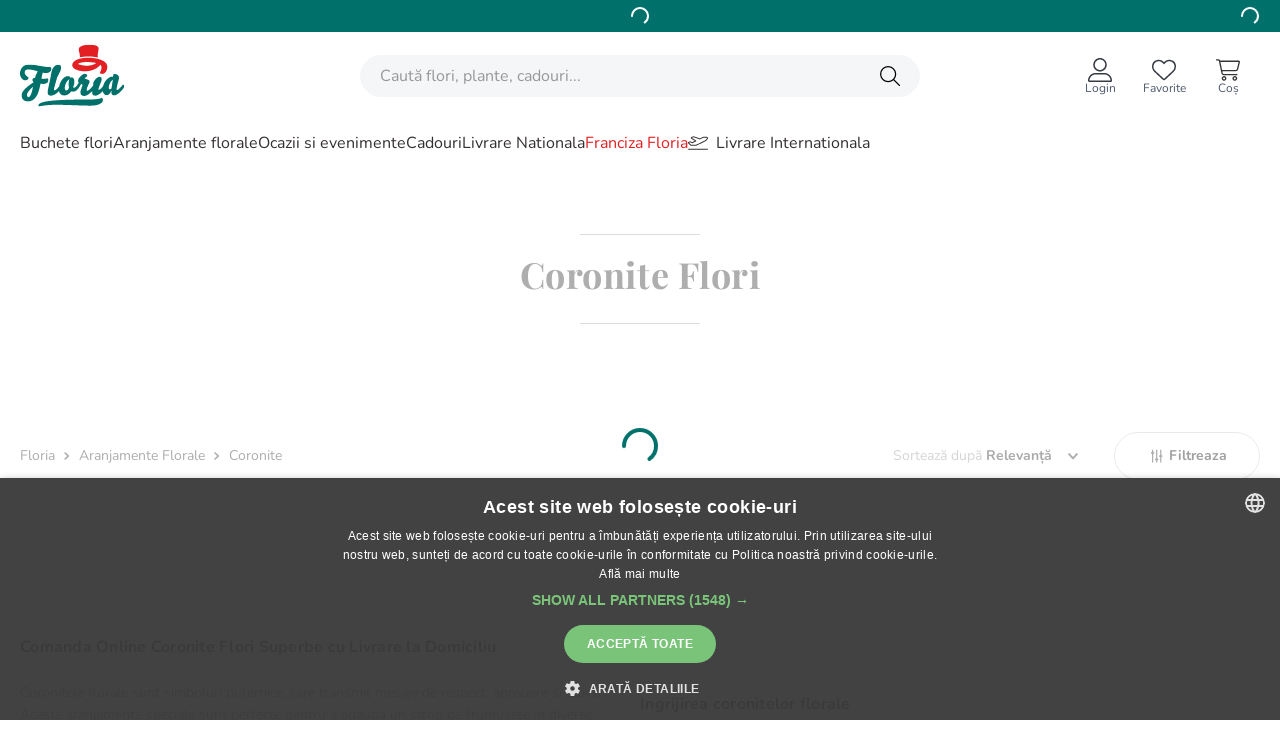

--- FILE ---
content_type: text/html; charset=utf-8
request_url: https://www.google.com/recaptcha/enterprise/anchor?ar=1&k=6LdV7CIpAAAAAPUrHXWlFArQ5hSiNQJk6Ja-vcYM&co=aHR0cHM6Ly93d3cuZmxvcmlhLnJvOjQ0Mw..&hl=ro&v=PoyoqOPhxBO7pBk68S4YbpHZ&size=invisible&anchor-ms=20000&execute-ms=30000&cb=ji814yt5kia6
body_size: 48890
content:
<!DOCTYPE HTML><html dir="ltr" lang="ro"><head><meta http-equiv="Content-Type" content="text/html; charset=UTF-8">
<meta http-equiv="X-UA-Compatible" content="IE=edge">
<title>reCAPTCHA</title>
<style type="text/css">
/* cyrillic-ext */
@font-face {
  font-family: 'Roboto';
  font-style: normal;
  font-weight: 400;
  font-stretch: 100%;
  src: url(//fonts.gstatic.com/s/roboto/v48/KFO7CnqEu92Fr1ME7kSn66aGLdTylUAMa3GUBHMdazTgWw.woff2) format('woff2');
  unicode-range: U+0460-052F, U+1C80-1C8A, U+20B4, U+2DE0-2DFF, U+A640-A69F, U+FE2E-FE2F;
}
/* cyrillic */
@font-face {
  font-family: 'Roboto';
  font-style: normal;
  font-weight: 400;
  font-stretch: 100%;
  src: url(//fonts.gstatic.com/s/roboto/v48/KFO7CnqEu92Fr1ME7kSn66aGLdTylUAMa3iUBHMdazTgWw.woff2) format('woff2');
  unicode-range: U+0301, U+0400-045F, U+0490-0491, U+04B0-04B1, U+2116;
}
/* greek-ext */
@font-face {
  font-family: 'Roboto';
  font-style: normal;
  font-weight: 400;
  font-stretch: 100%;
  src: url(//fonts.gstatic.com/s/roboto/v48/KFO7CnqEu92Fr1ME7kSn66aGLdTylUAMa3CUBHMdazTgWw.woff2) format('woff2');
  unicode-range: U+1F00-1FFF;
}
/* greek */
@font-face {
  font-family: 'Roboto';
  font-style: normal;
  font-weight: 400;
  font-stretch: 100%;
  src: url(//fonts.gstatic.com/s/roboto/v48/KFO7CnqEu92Fr1ME7kSn66aGLdTylUAMa3-UBHMdazTgWw.woff2) format('woff2');
  unicode-range: U+0370-0377, U+037A-037F, U+0384-038A, U+038C, U+038E-03A1, U+03A3-03FF;
}
/* math */
@font-face {
  font-family: 'Roboto';
  font-style: normal;
  font-weight: 400;
  font-stretch: 100%;
  src: url(//fonts.gstatic.com/s/roboto/v48/KFO7CnqEu92Fr1ME7kSn66aGLdTylUAMawCUBHMdazTgWw.woff2) format('woff2');
  unicode-range: U+0302-0303, U+0305, U+0307-0308, U+0310, U+0312, U+0315, U+031A, U+0326-0327, U+032C, U+032F-0330, U+0332-0333, U+0338, U+033A, U+0346, U+034D, U+0391-03A1, U+03A3-03A9, U+03B1-03C9, U+03D1, U+03D5-03D6, U+03F0-03F1, U+03F4-03F5, U+2016-2017, U+2034-2038, U+203C, U+2040, U+2043, U+2047, U+2050, U+2057, U+205F, U+2070-2071, U+2074-208E, U+2090-209C, U+20D0-20DC, U+20E1, U+20E5-20EF, U+2100-2112, U+2114-2115, U+2117-2121, U+2123-214F, U+2190, U+2192, U+2194-21AE, U+21B0-21E5, U+21F1-21F2, U+21F4-2211, U+2213-2214, U+2216-22FF, U+2308-230B, U+2310, U+2319, U+231C-2321, U+2336-237A, U+237C, U+2395, U+239B-23B7, U+23D0, U+23DC-23E1, U+2474-2475, U+25AF, U+25B3, U+25B7, U+25BD, U+25C1, U+25CA, U+25CC, U+25FB, U+266D-266F, U+27C0-27FF, U+2900-2AFF, U+2B0E-2B11, U+2B30-2B4C, U+2BFE, U+3030, U+FF5B, U+FF5D, U+1D400-1D7FF, U+1EE00-1EEFF;
}
/* symbols */
@font-face {
  font-family: 'Roboto';
  font-style: normal;
  font-weight: 400;
  font-stretch: 100%;
  src: url(//fonts.gstatic.com/s/roboto/v48/KFO7CnqEu92Fr1ME7kSn66aGLdTylUAMaxKUBHMdazTgWw.woff2) format('woff2');
  unicode-range: U+0001-000C, U+000E-001F, U+007F-009F, U+20DD-20E0, U+20E2-20E4, U+2150-218F, U+2190, U+2192, U+2194-2199, U+21AF, U+21E6-21F0, U+21F3, U+2218-2219, U+2299, U+22C4-22C6, U+2300-243F, U+2440-244A, U+2460-24FF, U+25A0-27BF, U+2800-28FF, U+2921-2922, U+2981, U+29BF, U+29EB, U+2B00-2BFF, U+4DC0-4DFF, U+FFF9-FFFB, U+10140-1018E, U+10190-1019C, U+101A0, U+101D0-101FD, U+102E0-102FB, U+10E60-10E7E, U+1D2C0-1D2D3, U+1D2E0-1D37F, U+1F000-1F0FF, U+1F100-1F1AD, U+1F1E6-1F1FF, U+1F30D-1F30F, U+1F315, U+1F31C, U+1F31E, U+1F320-1F32C, U+1F336, U+1F378, U+1F37D, U+1F382, U+1F393-1F39F, U+1F3A7-1F3A8, U+1F3AC-1F3AF, U+1F3C2, U+1F3C4-1F3C6, U+1F3CA-1F3CE, U+1F3D4-1F3E0, U+1F3ED, U+1F3F1-1F3F3, U+1F3F5-1F3F7, U+1F408, U+1F415, U+1F41F, U+1F426, U+1F43F, U+1F441-1F442, U+1F444, U+1F446-1F449, U+1F44C-1F44E, U+1F453, U+1F46A, U+1F47D, U+1F4A3, U+1F4B0, U+1F4B3, U+1F4B9, U+1F4BB, U+1F4BF, U+1F4C8-1F4CB, U+1F4D6, U+1F4DA, U+1F4DF, U+1F4E3-1F4E6, U+1F4EA-1F4ED, U+1F4F7, U+1F4F9-1F4FB, U+1F4FD-1F4FE, U+1F503, U+1F507-1F50B, U+1F50D, U+1F512-1F513, U+1F53E-1F54A, U+1F54F-1F5FA, U+1F610, U+1F650-1F67F, U+1F687, U+1F68D, U+1F691, U+1F694, U+1F698, U+1F6AD, U+1F6B2, U+1F6B9-1F6BA, U+1F6BC, U+1F6C6-1F6CF, U+1F6D3-1F6D7, U+1F6E0-1F6EA, U+1F6F0-1F6F3, U+1F6F7-1F6FC, U+1F700-1F7FF, U+1F800-1F80B, U+1F810-1F847, U+1F850-1F859, U+1F860-1F887, U+1F890-1F8AD, U+1F8B0-1F8BB, U+1F8C0-1F8C1, U+1F900-1F90B, U+1F93B, U+1F946, U+1F984, U+1F996, U+1F9E9, U+1FA00-1FA6F, U+1FA70-1FA7C, U+1FA80-1FA89, U+1FA8F-1FAC6, U+1FACE-1FADC, U+1FADF-1FAE9, U+1FAF0-1FAF8, U+1FB00-1FBFF;
}
/* vietnamese */
@font-face {
  font-family: 'Roboto';
  font-style: normal;
  font-weight: 400;
  font-stretch: 100%;
  src: url(//fonts.gstatic.com/s/roboto/v48/KFO7CnqEu92Fr1ME7kSn66aGLdTylUAMa3OUBHMdazTgWw.woff2) format('woff2');
  unicode-range: U+0102-0103, U+0110-0111, U+0128-0129, U+0168-0169, U+01A0-01A1, U+01AF-01B0, U+0300-0301, U+0303-0304, U+0308-0309, U+0323, U+0329, U+1EA0-1EF9, U+20AB;
}
/* latin-ext */
@font-face {
  font-family: 'Roboto';
  font-style: normal;
  font-weight: 400;
  font-stretch: 100%;
  src: url(//fonts.gstatic.com/s/roboto/v48/KFO7CnqEu92Fr1ME7kSn66aGLdTylUAMa3KUBHMdazTgWw.woff2) format('woff2');
  unicode-range: U+0100-02BA, U+02BD-02C5, U+02C7-02CC, U+02CE-02D7, U+02DD-02FF, U+0304, U+0308, U+0329, U+1D00-1DBF, U+1E00-1E9F, U+1EF2-1EFF, U+2020, U+20A0-20AB, U+20AD-20C0, U+2113, U+2C60-2C7F, U+A720-A7FF;
}
/* latin */
@font-face {
  font-family: 'Roboto';
  font-style: normal;
  font-weight: 400;
  font-stretch: 100%;
  src: url(//fonts.gstatic.com/s/roboto/v48/KFO7CnqEu92Fr1ME7kSn66aGLdTylUAMa3yUBHMdazQ.woff2) format('woff2');
  unicode-range: U+0000-00FF, U+0131, U+0152-0153, U+02BB-02BC, U+02C6, U+02DA, U+02DC, U+0304, U+0308, U+0329, U+2000-206F, U+20AC, U+2122, U+2191, U+2193, U+2212, U+2215, U+FEFF, U+FFFD;
}
/* cyrillic-ext */
@font-face {
  font-family: 'Roboto';
  font-style: normal;
  font-weight: 500;
  font-stretch: 100%;
  src: url(//fonts.gstatic.com/s/roboto/v48/KFO7CnqEu92Fr1ME7kSn66aGLdTylUAMa3GUBHMdazTgWw.woff2) format('woff2');
  unicode-range: U+0460-052F, U+1C80-1C8A, U+20B4, U+2DE0-2DFF, U+A640-A69F, U+FE2E-FE2F;
}
/* cyrillic */
@font-face {
  font-family: 'Roboto';
  font-style: normal;
  font-weight: 500;
  font-stretch: 100%;
  src: url(//fonts.gstatic.com/s/roboto/v48/KFO7CnqEu92Fr1ME7kSn66aGLdTylUAMa3iUBHMdazTgWw.woff2) format('woff2');
  unicode-range: U+0301, U+0400-045F, U+0490-0491, U+04B0-04B1, U+2116;
}
/* greek-ext */
@font-face {
  font-family: 'Roboto';
  font-style: normal;
  font-weight: 500;
  font-stretch: 100%;
  src: url(//fonts.gstatic.com/s/roboto/v48/KFO7CnqEu92Fr1ME7kSn66aGLdTylUAMa3CUBHMdazTgWw.woff2) format('woff2');
  unicode-range: U+1F00-1FFF;
}
/* greek */
@font-face {
  font-family: 'Roboto';
  font-style: normal;
  font-weight: 500;
  font-stretch: 100%;
  src: url(//fonts.gstatic.com/s/roboto/v48/KFO7CnqEu92Fr1ME7kSn66aGLdTylUAMa3-UBHMdazTgWw.woff2) format('woff2');
  unicode-range: U+0370-0377, U+037A-037F, U+0384-038A, U+038C, U+038E-03A1, U+03A3-03FF;
}
/* math */
@font-face {
  font-family: 'Roboto';
  font-style: normal;
  font-weight: 500;
  font-stretch: 100%;
  src: url(//fonts.gstatic.com/s/roboto/v48/KFO7CnqEu92Fr1ME7kSn66aGLdTylUAMawCUBHMdazTgWw.woff2) format('woff2');
  unicode-range: U+0302-0303, U+0305, U+0307-0308, U+0310, U+0312, U+0315, U+031A, U+0326-0327, U+032C, U+032F-0330, U+0332-0333, U+0338, U+033A, U+0346, U+034D, U+0391-03A1, U+03A3-03A9, U+03B1-03C9, U+03D1, U+03D5-03D6, U+03F0-03F1, U+03F4-03F5, U+2016-2017, U+2034-2038, U+203C, U+2040, U+2043, U+2047, U+2050, U+2057, U+205F, U+2070-2071, U+2074-208E, U+2090-209C, U+20D0-20DC, U+20E1, U+20E5-20EF, U+2100-2112, U+2114-2115, U+2117-2121, U+2123-214F, U+2190, U+2192, U+2194-21AE, U+21B0-21E5, U+21F1-21F2, U+21F4-2211, U+2213-2214, U+2216-22FF, U+2308-230B, U+2310, U+2319, U+231C-2321, U+2336-237A, U+237C, U+2395, U+239B-23B7, U+23D0, U+23DC-23E1, U+2474-2475, U+25AF, U+25B3, U+25B7, U+25BD, U+25C1, U+25CA, U+25CC, U+25FB, U+266D-266F, U+27C0-27FF, U+2900-2AFF, U+2B0E-2B11, U+2B30-2B4C, U+2BFE, U+3030, U+FF5B, U+FF5D, U+1D400-1D7FF, U+1EE00-1EEFF;
}
/* symbols */
@font-face {
  font-family: 'Roboto';
  font-style: normal;
  font-weight: 500;
  font-stretch: 100%;
  src: url(//fonts.gstatic.com/s/roboto/v48/KFO7CnqEu92Fr1ME7kSn66aGLdTylUAMaxKUBHMdazTgWw.woff2) format('woff2');
  unicode-range: U+0001-000C, U+000E-001F, U+007F-009F, U+20DD-20E0, U+20E2-20E4, U+2150-218F, U+2190, U+2192, U+2194-2199, U+21AF, U+21E6-21F0, U+21F3, U+2218-2219, U+2299, U+22C4-22C6, U+2300-243F, U+2440-244A, U+2460-24FF, U+25A0-27BF, U+2800-28FF, U+2921-2922, U+2981, U+29BF, U+29EB, U+2B00-2BFF, U+4DC0-4DFF, U+FFF9-FFFB, U+10140-1018E, U+10190-1019C, U+101A0, U+101D0-101FD, U+102E0-102FB, U+10E60-10E7E, U+1D2C0-1D2D3, U+1D2E0-1D37F, U+1F000-1F0FF, U+1F100-1F1AD, U+1F1E6-1F1FF, U+1F30D-1F30F, U+1F315, U+1F31C, U+1F31E, U+1F320-1F32C, U+1F336, U+1F378, U+1F37D, U+1F382, U+1F393-1F39F, U+1F3A7-1F3A8, U+1F3AC-1F3AF, U+1F3C2, U+1F3C4-1F3C6, U+1F3CA-1F3CE, U+1F3D4-1F3E0, U+1F3ED, U+1F3F1-1F3F3, U+1F3F5-1F3F7, U+1F408, U+1F415, U+1F41F, U+1F426, U+1F43F, U+1F441-1F442, U+1F444, U+1F446-1F449, U+1F44C-1F44E, U+1F453, U+1F46A, U+1F47D, U+1F4A3, U+1F4B0, U+1F4B3, U+1F4B9, U+1F4BB, U+1F4BF, U+1F4C8-1F4CB, U+1F4D6, U+1F4DA, U+1F4DF, U+1F4E3-1F4E6, U+1F4EA-1F4ED, U+1F4F7, U+1F4F9-1F4FB, U+1F4FD-1F4FE, U+1F503, U+1F507-1F50B, U+1F50D, U+1F512-1F513, U+1F53E-1F54A, U+1F54F-1F5FA, U+1F610, U+1F650-1F67F, U+1F687, U+1F68D, U+1F691, U+1F694, U+1F698, U+1F6AD, U+1F6B2, U+1F6B9-1F6BA, U+1F6BC, U+1F6C6-1F6CF, U+1F6D3-1F6D7, U+1F6E0-1F6EA, U+1F6F0-1F6F3, U+1F6F7-1F6FC, U+1F700-1F7FF, U+1F800-1F80B, U+1F810-1F847, U+1F850-1F859, U+1F860-1F887, U+1F890-1F8AD, U+1F8B0-1F8BB, U+1F8C0-1F8C1, U+1F900-1F90B, U+1F93B, U+1F946, U+1F984, U+1F996, U+1F9E9, U+1FA00-1FA6F, U+1FA70-1FA7C, U+1FA80-1FA89, U+1FA8F-1FAC6, U+1FACE-1FADC, U+1FADF-1FAE9, U+1FAF0-1FAF8, U+1FB00-1FBFF;
}
/* vietnamese */
@font-face {
  font-family: 'Roboto';
  font-style: normal;
  font-weight: 500;
  font-stretch: 100%;
  src: url(//fonts.gstatic.com/s/roboto/v48/KFO7CnqEu92Fr1ME7kSn66aGLdTylUAMa3OUBHMdazTgWw.woff2) format('woff2');
  unicode-range: U+0102-0103, U+0110-0111, U+0128-0129, U+0168-0169, U+01A0-01A1, U+01AF-01B0, U+0300-0301, U+0303-0304, U+0308-0309, U+0323, U+0329, U+1EA0-1EF9, U+20AB;
}
/* latin-ext */
@font-face {
  font-family: 'Roboto';
  font-style: normal;
  font-weight: 500;
  font-stretch: 100%;
  src: url(//fonts.gstatic.com/s/roboto/v48/KFO7CnqEu92Fr1ME7kSn66aGLdTylUAMa3KUBHMdazTgWw.woff2) format('woff2');
  unicode-range: U+0100-02BA, U+02BD-02C5, U+02C7-02CC, U+02CE-02D7, U+02DD-02FF, U+0304, U+0308, U+0329, U+1D00-1DBF, U+1E00-1E9F, U+1EF2-1EFF, U+2020, U+20A0-20AB, U+20AD-20C0, U+2113, U+2C60-2C7F, U+A720-A7FF;
}
/* latin */
@font-face {
  font-family: 'Roboto';
  font-style: normal;
  font-weight: 500;
  font-stretch: 100%;
  src: url(//fonts.gstatic.com/s/roboto/v48/KFO7CnqEu92Fr1ME7kSn66aGLdTylUAMa3yUBHMdazQ.woff2) format('woff2');
  unicode-range: U+0000-00FF, U+0131, U+0152-0153, U+02BB-02BC, U+02C6, U+02DA, U+02DC, U+0304, U+0308, U+0329, U+2000-206F, U+20AC, U+2122, U+2191, U+2193, U+2212, U+2215, U+FEFF, U+FFFD;
}
/* cyrillic-ext */
@font-face {
  font-family: 'Roboto';
  font-style: normal;
  font-weight: 900;
  font-stretch: 100%;
  src: url(//fonts.gstatic.com/s/roboto/v48/KFO7CnqEu92Fr1ME7kSn66aGLdTylUAMa3GUBHMdazTgWw.woff2) format('woff2');
  unicode-range: U+0460-052F, U+1C80-1C8A, U+20B4, U+2DE0-2DFF, U+A640-A69F, U+FE2E-FE2F;
}
/* cyrillic */
@font-face {
  font-family: 'Roboto';
  font-style: normal;
  font-weight: 900;
  font-stretch: 100%;
  src: url(//fonts.gstatic.com/s/roboto/v48/KFO7CnqEu92Fr1ME7kSn66aGLdTylUAMa3iUBHMdazTgWw.woff2) format('woff2');
  unicode-range: U+0301, U+0400-045F, U+0490-0491, U+04B0-04B1, U+2116;
}
/* greek-ext */
@font-face {
  font-family: 'Roboto';
  font-style: normal;
  font-weight: 900;
  font-stretch: 100%;
  src: url(//fonts.gstatic.com/s/roboto/v48/KFO7CnqEu92Fr1ME7kSn66aGLdTylUAMa3CUBHMdazTgWw.woff2) format('woff2');
  unicode-range: U+1F00-1FFF;
}
/* greek */
@font-face {
  font-family: 'Roboto';
  font-style: normal;
  font-weight: 900;
  font-stretch: 100%;
  src: url(//fonts.gstatic.com/s/roboto/v48/KFO7CnqEu92Fr1ME7kSn66aGLdTylUAMa3-UBHMdazTgWw.woff2) format('woff2');
  unicode-range: U+0370-0377, U+037A-037F, U+0384-038A, U+038C, U+038E-03A1, U+03A3-03FF;
}
/* math */
@font-face {
  font-family: 'Roboto';
  font-style: normal;
  font-weight: 900;
  font-stretch: 100%;
  src: url(//fonts.gstatic.com/s/roboto/v48/KFO7CnqEu92Fr1ME7kSn66aGLdTylUAMawCUBHMdazTgWw.woff2) format('woff2');
  unicode-range: U+0302-0303, U+0305, U+0307-0308, U+0310, U+0312, U+0315, U+031A, U+0326-0327, U+032C, U+032F-0330, U+0332-0333, U+0338, U+033A, U+0346, U+034D, U+0391-03A1, U+03A3-03A9, U+03B1-03C9, U+03D1, U+03D5-03D6, U+03F0-03F1, U+03F4-03F5, U+2016-2017, U+2034-2038, U+203C, U+2040, U+2043, U+2047, U+2050, U+2057, U+205F, U+2070-2071, U+2074-208E, U+2090-209C, U+20D0-20DC, U+20E1, U+20E5-20EF, U+2100-2112, U+2114-2115, U+2117-2121, U+2123-214F, U+2190, U+2192, U+2194-21AE, U+21B0-21E5, U+21F1-21F2, U+21F4-2211, U+2213-2214, U+2216-22FF, U+2308-230B, U+2310, U+2319, U+231C-2321, U+2336-237A, U+237C, U+2395, U+239B-23B7, U+23D0, U+23DC-23E1, U+2474-2475, U+25AF, U+25B3, U+25B7, U+25BD, U+25C1, U+25CA, U+25CC, U+25FB, U+266D-266F, U+27C0-27FF, U+2900-2AFF, U+2B0E-2B11, U+2B30-2B4C, U+2BFE, U+3030, U+FF5B, U+FF5D, U+1D400-1D7FF, U+1EE00-1EEFF;
}
/* symbols */
@font-face {
  font-family: 'Roboto';
  font-style: normal;
  font-weight: 900;
  font-stretch: 100%;
  src: url(//fonts.gstatic.com/s/roboto/v48/KFO7CnqEu92Fr1ME7kSn66aGLdTylUAMaxKUBHMdazTgWw.woff2) format('woff2');
  unicode-range: U+0001-000C, U+000E-001F, U+007F-009F, U+20DD-20E0, U+20E2-20E4, U+2150-218F, U+2190, U+2192, U+2194-2199, U+21AF, U+21E6-21F0, U+21F3, U+2218-2219, U+2299, U+22C4-22C6, U+2300-243F, U+2440-244A, U+2460-24FF, U+25A0-27BF, U+2800-28FF, U+2921-2922, U+2981, U+29BF, U+29EB, U+2B00-2BFF, U+4DC0-4DFF, U+FFF9-FFFB, U+10140-1018E, U+10190-1019C, U+101A0, U+101D0-101FD, U+102E0-102FB, U+10E60-10E7E, U+1D2C0-1D2D3, U+1D2E0-1D37F, U+1F000-1F0FF, U+1F100-1F1AD, U+1F1E6-1F1FF, U+1F30D-1F30F, U+1F315, U+1F31C, U+1F31E, U+1F320-1F32C, U+1F336, U+1F378, U+1F37D, U+1F382, U+1F393-1F39F, U+1F3A7-1F3A8, U+1F3AC-1F3AF, U+1F3C2, U+1F3C4-1F3C6, U+1F3CA-1F3CE, U+1F3D4-1F3E0, U+1F3ED, U+1F3F1-1F3F3, U+1F3F5-1F3F7, U+1F408, U+1F415, U+1F41F, U+1F426, U+1F43F, U+1F441-1F442, U+1F444, U+1F446-1F449, U+1F44C-1F44E, U+1F453, U+1F46A, U+1F47D, U+1F4A3, U+1F4B0, U+1F4B3, U+1F4B9, U+1F4BB, U+1F4BF, U+1F4C8-1F4CB, U+1F4D6, U+1F4DA, U+1F4DF, U+1F4E3-1F4E6, U+1F4EA-1F4ED, U+1F4F7, U+1F4F9-1F4FB, U+1F4FD-1F4FE, U+1F503, U+1F507-1F50B, U+1F50D, U+1F512-1F513, U+1F53E-1F54A, U+1F54F-1F5FA, U+1F610, U+1F650-1F67F, U+1F687, U+1F68D, U+1F691, U+1F694, U+1F698, U+1F6AD, U+1F6B2, U+1F6B9-1F6BA, U+1F6BC, U+1F6C6-1F6CF, U+1F6D3-1F6D7, U+1F6E0-1F6EA, U+1F6F0-1F6F3, U+1F6F7-1F6FC, U+1F700-1F7FF, U+1F800-1F80B, U+1F810-1F847, U+1F850-1F859, U+1F860-1F887, U+1F890-1F8AD, U+1F8B0-1F8BB, U+1F8C0-1F8C1, U+1F900-1F90B, U+1F93B, U+1F946, U+1F984, U+1F996, U+1F9E9, U+1FA00-1FA6F, U+1FA70-1FA7C, U+1FA80-1FA89, U+1FA8F-1FAC6, U+1FACE-1FADC, U+1FADF-1FAE9, U+1FAF0-1FAF8, U+1FB00-1FBFF;
}
/* vietnamese */
@font-face {
  font-family: 'Roboto';
  font-style: normal;
  font-weight: 900;
  font-stretch: 100%;
  src: url(//fonts.gstatic.com/s/roboto/v48/KFO7CnqEu92Fr1ME7kSn66aGLdTylUAMa3OUBHMdazTgWw.woff2) format('woff2');
  unicode-range: U+0102-0103, U+0110-0111, U+0128-0129, U+0168-0169, U+01A0-01A1, U+01AF-01B0, U+0300-0301, U+0303-0304, U+0308-0309, U+0323, U+0329, U+1EA0-1EF9, U+20AB;
}
/* latin-ext */
@font-face {
  font-family: 'Roboto';
  font-style: normal;
  font-weight: 900;
  font-stretch: 100%;
  src: url(//fonts.gstatic.com/s/roboto/v48/KFO7CnqEu92Fr1ME7kSn66aGLdTylUAMa3KUBHMdazTgWw.woff2) format('woff2');
  unicode-range: U+0100-02BA, U+02BD-02C5, U+02C7-02CC, U+02CE-02D7, U+02DD-02FF, U+0304, U+0308, U+0329, U+1D00-1DBF, U+1E00-1E9F, U+1EF2-1EFF, U+2020, U+20A0-20AB, U+20AD-20C0, U+2113, U+2C60-2C7F, U+A720-A7FF;
}
/* latin */
@font-face {
  font-family: 'Roboto';
  font-style: normal;
  font-weight: 900;
  font-stretch: 100%;
  src: url(//fonts.gstatic.com/s/roboto/v48/KFO7CnqEu92Fr1ME7kSn66aGLdTylUAMa3yUBHMdazQ.woff2) format('woff2');
  unicode-range: U+0000-00FF, U+0131, U+0152-0153, U+02BB-02BC, U+02C6, U+02DA, U+02DC, U+0304, U+0308, U+0329, U+2000-206F, U+20AC, U+2122, U+2191, U+2193, U+2212, U+2215, U+FEFF, U+FFFD;
}

</style>
<link rel="stylesheet" type="text/css" href="https://www.gstatic.com/recaptcha/releases/PoyoqOPhxBO7pBk68S4YbpHZ/styles__ltr.css">
<script nonce="XUyNhMYLT_75AwJ5gP85Kw" type="text/javascript">window['__recaptcha_api'] = 'https://www.google.com/recaptcha/enterprise/';</script>
<script type="text/javascript" src="https://www.gstatic.com/recaptcha/releases/PoyoqOPhxBO7pBk68S4YbpHZ/recaptcha__ro.js" nonce="XUyNhMYLT_75AwJ5gP85Kw">
      
    </script></head>
<body><div id="rc-anchor-alert" class="rc-anchor-alert"></div>
<input type="hidden" id="recaptcha-token" value="[base64]">
<script type="text/javascript" nonce="XUyNhMYLT_75AwJ5gP85Kw">
      recaptcha.anchor.Main.init("[\x22ainput\x22,[\x22bgdata\x22,\x22\x22,\[base64]/[base64]/[base64]/bmV3IHJbeF0oY1swXSk6RT09Mj9uZXcgclt4XShjWzBdLGNbMV0pOkU9PTM/bmV3IHJbeF0oY1swXSxjWzFdLGNbMl0pOkU9PTQ/[base64]/[base64]/[base64]/[base64]/[base64]/[base64]/[base64]/[base64]\x22,\[base64]\x22,\x22w5/Dv8KRV1nCosKqw7XDqgTChXrDkSLCjTc+wpfCq8Kaw5XDhzcaLn1PwpxQTMKTwrYuwpnDpz7DsifDvV5kbjrCtsKew5rDocOhdxTDhHLClGvDuSDCosKIXsKsLcOJwpZCL8KCw5BwecKJwrY/YMOTw5JgWmRlfFrCjMOhHTvCmjnDp1nDsh3DsG1FN8KERDANw43DrcKEw5FuwpFCDsOyYjPDpy7CrcKQw6hjYl3DjMOOwos/csORwobDgsKmYMOowovCgQY4wr7DlUlDMsOqwpnClsOUIcKbCcODw5YOQcKDw4BTRcOiwqPDhR/CpcKeJVXClMKpUMOZG8OHw57DtsOzcizDlsO1woDCp8OUWMKiwqXDmsOCw4l5wqg9Exshw4VYRnsaQi/Dj1XDnMO4FcKnYsOWw6UVGsOpL8KAw5oGwprCqMKmw7nDiCbDt8OoasKqfD9FdwHDscO2DsOUw63DqsKKwpZ4w5PDqQ40N1zChSYvb0QAAUcBw74CKcOlwplTNBzCgCvDr8Odwp1vwqxyNsKsH1HDoy8WbsK+cx1Gw5rCksOkd8KaVGtEw7t+GG/[base64]/CrsKHw4rDsR43ZHcTw7hJwqzDmMKvwrEVGMOlwrTDng9/wpDCi1XDjTvDjcKrw6QVwqgpRVBowqZiCsKPwpIIYWXCoBzCjHR2w7JrwpdrKkrDpxDDnsKTwoBoEcOawq/CtMOrYTgNw6JgcBMEw6wKNMKuw5Rmwo5GwrI3WsKiAMKwwrBDQCBHMHfCsjJlLXfDuMKlN8KnMcOqGcKCC2Euw5wTTQ/DnHzCvsOJwq7DhsO/[base64]/CMKfKwnCuMOMwqbDsMO/QcKLfsKBFGsbw4BKwqIlKcOJw6/DoWXDuBYHF8KMHcOkwqfDrMKYwrLCkMOUwqvCmMK5WMOhECJ2DMKQIlXDucO+w61RaRUqIF7DqMKTw7fDux1Nw4pzw6pdQkTCpMOjw77CrcK9woQYFcKowqbDpkXCp8KTJRslwqHDjFAqIsO1w4Y9w5wzbcOdOw1ka3JLw6B5wq3CqA4hw4HClMKzAGnDicKIwp/Dh8OqwrbCicKDw5pHwrFnw5XDni9BwrXDjXgMw7zDk8Khwo94w6bDiwEVwoLCo1fDi8KhwqYzw6Q+CMOrCSVKwo3DhTDCp1PDtQDDiV/Ck8K3GG8JwoIsw7vCqyPCiMO4wogEwrh6I8K7wpPDq8K9wqTDpQUcwrPDnMOVQyszwrvCnB5ZUUxUw7bCtktKJm7CtnrCqlvCtcOUwp/DlUXDhFXDq8K3CX1rwr3DnsK/wrLDj8KMV8KGwrRrfBHDrwkCwpjDg3oGbsK7VcKTbQXCnsORBsOXcsKJwqNBworCiWnCmsK7YcKgT8OOwoofA8OVw4R2wp7Dr8OqVTIpcsKWwopNdsKbWlrCtsOVwoZbf8OXw6vCggPCtiYAwr8mwosnd8KKUMKlIwfDtXt/e8KMwpnDk8K7w7XDhsOZw7zDpwDDsX7CqsKzw6/[base64]/w4tTwpfDuMO7DsOxJT0KKMOtUQ9EVsOlJ8KYEsOyK8OswqTDqXTDk8Ktw5nChyfDlyRebRDCiTISw5prw6kywojCjgTDiEnDvcKTCsKwwqpOw7/Dv8K6w4XCvElFdMOtHsKgw63DpMOaJgQ2FlTCizQkw4rDvjYNw47DukzCogcMw5ZuJh/CjsO4w4Jzw7vDgHI6GsKjXsOQB8KdcRhrC8KAWMO/w6dhcAfDiUvCtcKLaWJvAS1wwoYlA8KWw5Bzw6DCpE1/w4DDvwHDgMO+w6fDjw3DthPDpSRTwrHDhQkGRcO+IlrCpRzDv8Kow4kTLRlqw5o5K8OHWsKDJ08vDTXCtVXCpsK4KsOMIMOzWlvCtMKaSMO1V23CkSDCtsKSBMOywrTDgigicDcJwr7DqsKiw6XDiMOGw7TCjsKQWQlMw7TDqi/DhcOHwqQPYFjCm8OlZQ9FwqzDksKXw4gAw7/Chg4Hw7gkwpJCcnPDhCICw5rDp8OdIsKMw7VoHCd/[base64]/CksKuwqQ+w5k9w7YcTsKpbBdjwrbCisOiwqjCg8OIwqnDlF/Cg03DssOlwr9+wpTCscKBYMKAwp1kccOnwqfCjxUDXcK5wp4JwqhcwrfDmsO8wqpkJsO8csKWwpLCihXChHXCiGF6FHgHO0PCi8KUJ8O0BFRmH2bDsQdYJQgZw4wZc27DqCszBC3CgBRfwrldwq94NcOoYMKKwoPDpcOEWMK/w7E7LSQaQcK/w6TDq8OmwpgSwpQRw7zDi8O0Z8OKwolfacKYw7xcw5HCgsOxwo5gOMKXO8KgUcONw7Rkw5xVw79awrPCiQVRw4/ChsKNwrV5OMKJMg/Cq8KQXQvCiV3DtMO/woPCtCMsw5XChcO9YsO6bsKewqoOX2Ffw5bDnMONwrQ8R2rDtMKtwr3Cmkoxw5PCrcOXT1DCtsO3CDrCkcO1aCfClXE/[base64]/Q8OhwoJzOMKzScKXwpxUw6bDqcOWai3CgsKSw6jDusOSwq7CucK9cCYXw5B/SVPDmsKlwrnDosOPw4PCmMOQwqfCtyrDrGpgwp7DkcK8FSdiUh/CkiZxwqbDg8KuwqPDkyzCjsOxw4Qyw77DjMKWwoN6ZMOnwq7CnRDDqDHDsGJyVizCiTdgeQo9w6JJXcONBwMlWFbCi8Ovw6wqw71rw5fDolrDj2XDrMOmwp/Cs8K3wr0QAMOrdMOsKE8lGcK4w7jCviJINHTDrsKEVwPCusKMwrYMw6XCqQ/[base64]/CuQ3CljwVAlBxCw/DmsOFZMOYFcKNYMKcw5UgZERlVi3CoyPCqRBww5/DmHJOYsKUwrPDp8KAwptLw5tpw5nDpMKZwpLDgcOWK8K4w7nDq8O+wr8uQzDDlMKIw7DCssOdJETDtMOdwoLDmMKRIgvDhg8iwqhaAcKhwrnDvxtFw6AoacOjdXwJQ3I4wq/Dm1sOAsOJa8KELW4mWHtKKMOdw4PCgcK6LMOSJi40JH/[base64]/Dmj8ECMKEw6JkwpvDtsKiwqHDl0UUw5XCh8KIwqAxwph9B8O4w5PClsK7GsO5FcKqw6TCgcOpw7R/[base64]/CocKWIMONahfDsMOKH8Kyw7d8F3/Du3fDjiLCgzozwq7Cljc/wrnCh8K+wq1WwopeNUHDiMK1woA+MnIYIcOiwrTCj8KIJsOLQcOvw4UjKMOJw6zDtsKzBDdGw4/[base64]/CsjFxSVUnw7XDnkvCrBp5V1o3V1gXOsK9w6M/[base64]/[base64]/CinHDhW4Xw67DlCfClFnDnTsYwr7DjMK7w7JSVgPDu07Cn8OLw5x5w7PDhsKSwqbCtW3CjcOlwpDDpMONw4g2D0PCrV/[base64]/[base64]/ClnBlwpLCmzlbTMOGw4nDlMKuw4PCpCNSA2fChMODcydUfsKaLCfClivCrcOiaGPCnC8de2zDuT3DicO6wr/DncOFH2nCjy46wo3DuRU5wqzCo8K9wpFnwqTDpzxWXifDn8OIw69SGMOqw7HDiF7DqMKBRBLCoBZcwq/Ch8OmwpUBwpkKbsK6OG8VcsKzwropRsKdTMObwobDuMOnw73DnkFLfMKtUsK4eDvCvWFpwqUNwpIfZsO/w6HCiirCtz9RV8KiFsK6wpw0SmAfHXp3fcKVw5zDkg3Du8OzwqPCgjNYezE/H0p/w5Alw7nDrn9awqHDoSvCiErDhsOHHcOyC8KAwqVLQRvDncKjB0vDhcKawr/Djg3DiX0KwqjCrAUjwrTDjUPDnMOnw5xmwq/ClsOtw6p6w4A9w75uwrQHOcKvV8OrZWrCosKjM3tTZ8K/w7Zxw7bDjznCmCZaw5nCkcO2wr4+I8KkDEXDvcO/[base64]/[base64]/wp0Sw5vDq8KVFg/[base64]/[base64]/CgsK7XnhSJCMqZMOZM2PCgj9NfBgpEjbDu3bCvsKtAzIhw5BvQMKTMMKTW8OLwq1uwrnDvAFaJA/CqRVCcwJLw79OSQDCusOQA1XCmUZQwoERKC0Mw4nDs8Ofw4PClsOYwo1ow4zCsiNAwp3CjMOBw6zCkMOGVA9GKsOfRCLCl8KAY8OqbXPCmDYDw7LCvsOLw4bDv8KBw4gtWsOxLHvDhsO4w68Nw4XDhw/[base64]/[base64]/CrSjCrMKWw53DssORHA83KcOyaBXClsK1wqdnwrbCicOvNMK0woHCs8O+wqgmQsK/w6UsXiXDtjcHT8KLw4nDoMOJw6M2X0/DlCvDjcOjUF7DnDhCRcKQKXjDgMObDcObH8OswogaMcOuw4fCg8Odwp3CqAZYLgXDiQ8NwrRDwoYCTMKQwr3CqMOsw45lw5HCpQsow6jCoMKnwp/DmmABwop0wpVxHMKiw63DuzDCoWXCqcO5W8Kaw77DpcKEMsOfwrbDnMOJwpMBwqJEcn3CrMKISxgtw5LClcODwpfDicKrwoZLwrbDkMOZwqRUwr/Ct8Oow6XCrsOjb0kWSCjDnMKNHsKWcj3DqR8+JVHCshlGw4zCrQnCrcOZwpwdwoowVGVjVsKLw552AXEQwozCrCkCw6rDrsKKcjtCw7kxw4vDpcO+IMOOw5PDkH8rw43DsMO5LEPDkcKFw7jCimkZNVQpw5VNUcOPdh/[base64]/CqB7CqMKmw6jCocONCsOrdSJKcsKOFRMQwodNw77DhBdXwqtTw6MEHyLDs8KgwqJnHMKUwp/[base64]/DrcOkHCTDkAUtwpnClMKrbsKcw7Btw6XDocO1BjJoCMOvw7vCt8ORaS8sTMOdwp57wqLDlXjCisKgwodTW8KvQsOmHcKpwpzCkcOgUEcPw5MUw4wpwp/Cgn7CjcKGHMOBw4vDlSgnwp5hwolTw4IBw6HDpGbCvHzCv1IMw6rCs8Kaw5rDpw/CjcKmw5nDhQDDjkDChyfCkcOdY0/CnS/DmsOJw4zDhsK6A8O2GcKLA8KAQsO+w5HDmsOmwpvCiB0lDCpeVFB9KcKdPMOOw6TDtcOQwopYwrbDqG0sG8KPSzRCJsOLT3tbw7kpwo1/M8KUYcOMCsKeKcOaJMK7w4wvTizCr8OUw5x8eMKnwrw2w5XDl1jDosOTw5PCksKlw4jCm8Ovw6BIwodVdcODwp5MdRXCvcOyPcKUwo1SwrbCjHXCpcKww4LDpAXDssK4aiRhwpvDsjRQRydIOCJCc29cw7TCnwZ+LcO/[base64]/VcKEwp1Fw5lmwoE3SMKwwoN1w68SwqUEw6vCp8OjA8OiUi97w4HCpcKuKMO1LzzCgsOOw4LDgMKZwpQodsKZwrXDpA7DuMKsw43DvMOJW8KUwrfCj8OgAMKNwr/[base64]/[base64]/CmcKow6Mrw4XCiMKsT8OBScOnMDvDv2jCjsKDYCHCisOIwpXDtsOEFFJCa3sYw65YwrlPw5QUwrt9MWDCokTDqzvCrUMsWsOVEgQywoE2w4LDjAvCqcKywoxGVcKfbQLDhD/CusOBSnTCoTzCr18US8OWYFMNanbDssOww68VwpUxe8Oow7PCvWLDmMO8w7krw6PCnHLDuxsfThXCrn8WUMKvH8K7IcOwXsOBF8O5SE/DlMKoYsO2w7LDtMKaLsKxw6VCPWjCoVvClSbCnsOmw5pZBGPCtxvCpkJbwrxZw5ddw5F5SFhLwpEVCsORwpN/[base64]/DkcOHwqNxw7FKw4TCocK7McOGATM7HcOqwrAJwo3Cq8KER8OLwqXDlFXDq8K5ZsO/S8K2w59ew4DDlxBww5bCgMOyw4zCkX3CrMO6NcK/[base64]/[base64]/DlSJUF8OpTMKMcsOnwrzDj8O7DcOhN8KLw6XDuH/DumHCkwfCnsKCw73Ct8KXNHfDmn1GLsOcwq/CpjZAfhtqbnxJYcOJwqtSMTxYL2ZZw7Iuw7o2wrNHMcKtw6g7CMOow5UtwobDnMOQGGgpGx/[base64]/DnnvCqg5pfWYuWkpTwobDnsOQwr9TTcKmfsKnw5PDs0vDrsKiwoMrN8K/[base64]/[base64]/DlF/DpMOQwrFIE8O5woXCkksMw6MWdsOFAFjCsFfDmhspRB/[base64]/[base64]/[base64]/Dt0rDpTB/[base64]/[base64]/[base64]/UDTCqAMfwqkPwrl0QsKIw5HDpcKMw6Ujw7goVBsVUmbChMK2IEPDvMOgW8KXDTfCgcKaw63Dv8OLM8OIwpEeEikUwqzDvcORUU/CqcO5w5rCg8Ksw4Y4KcOISEgrYWB+CcOcUsK1c8OIdibCqxvDnMOxwr5fAwLClMOew5XDomVHW8KHwoh2w4ZLw6gTwpvCvnVYeRbDuHLDgcO+R8OEw5p+wqDDtsOUwrHCjMOxJFo3GX3DlQUQwpvDogceC8ODHcKxw5vDkcOVwqnDucK8w6Q/[base64]/DrFtNBsKcCsKMwqjDhEXCs3lBdCDDlTw7w6ZDw68+w6vCrnfDnMOcLyHDncOKwpxcEsKTwpfDoizCgsK4wrVPw6hORsKGDcOEMcO5S8K0AcOZWlDCsUTCqcO/w6TCow7Cpzl7w6hWNVDDg8Kpw77DocOSR2fDpR3DqMKGw6fDo3FFfcKQwrtUw5LDtWbDqMKHwoUEwqo8X2bCvgh5DmTDpsKiYsOSIcKmw6/[base64]/ektgGm1Qa8OSw4lawpFBc8KKw7DDvkZyWjAiw57CvSUjQi/Csw4zwoPCkzknUMOkYcKSw4LDjHJbw5gQw4/Dg8KCwrrCjwEJwp9lw6dDwrLDmR4Bw5JAO300wrYRT8OPw6LDuwAxw488e8OVwovCmsK0w5PClmZ+bmcIEyLCksK+fGbCqh9gWsOjK8OCwoNsw5/DlcOsF0t/GMOdVsOifsOCw6U9wrDDvMOtHsK2KMO+w4wyRTtpwocpwrhsJmcLBGHCr8KjaRDDm8K4wpDCqAXDlMK+wpfDmlMUXyYiw6PDi8ODK3YgwqJNHjICPUXDi0gow5DDsMOkAhtmWm0Pw4LCoA/[base64]/[base64]/CtivDqcOyGDfCtVgGMhHCvMOCQ8KvwoMzw5XDgcKZw63CgsKxEcOpwqFYwrTCkGjCsMOGwq/Dq8KfwrBLwplbI1FAwqgNDsOlCcOYw749wo3CpMO6w7lmMinCncKJw5DDrijCpMKsQsOrwqjDr8Oaw6fCh8Kxw4rDs2kDPVxhB8ObfnXCuC7CtQYBB2BiSsOUw4bCjcOlIsKXwqs5FcOKMMKbwpIVwpgRQsKHw6k0wqDCkwc0fUdHwo/Cq27CpMKIBXzCt8Kew6U5wozCjB7Dgxhhw7UKA8KMwr0hwpYLHkTCuMKUw54NwpDDszzCilxIPVLDgMOrAxhxwrcCw7ApdibDik7Dv8KLw6d/[base64]/DpSIuIgvCkcKbw7BPC8OdFxhOw7wUw7A4woPDtw4qKsODw4zDscK3wq7DvMKYM8KyMsOiEsO6aMKTH8KHw5LCk8Owa8KdJU9Xwo/DucKjGMOwGsOZRGLDpivCmsK7wpLDg8OpZRwMw43CrcO9wr8nwojCnMOOwojClMKRPlzDpnPChlXCoFLCjcKkHm7DslFYRsOGwpVKKsKDYcKgw546w47Cln/DtkkRw5LCrcOiwpIXXsK+GTQ+K8KRRVjCuWTDoMOlaydfW8KAQGQtwq1UeXTDmlMgL3HCpcOpwpUFTj3CjlfCiX/DlSYiw5paw5jDgMKbwoXCn8KHw4bDknXCrMKhBXXCh8O+FcK3wpEGCsKKbsKtwpUvw60+MBrDjRPDjVAmdsKPL07CvT/DmV8Fcw1Qw6M6w4RWw5kzw4TDpmfDuMK4w6ZJUsKzJgbCohALwr3DrMOLXml3M8O/BcOkT2DCsMKpSjNJw70/P8KkScKmNBBLLsO8w7PDoHJdwpItworConjCuRXCpRgqXXfCqcOuwpHCqcKtSUXCkMKpUA0zQmMkw47CuMK7ZcKuPQPCs8OvRw56QDorw4w7VsKMwrTCscOdwodnfMK6FHEVwpvCry5CaMKTwq/CnHEIcTQmw5PDt8OQbMOFw67Cpi1FIMOFTA3DsQvCom4lw7gsKMO8WcKyw4HCmTfDpn0GFcORwoQ/a8Oxw4rDkcK+wodhAU0DwpTCrsOibCBOVRnCpRIaccOsd8KGOXF4w4jDmhnDk8KIccOtWsKDHcO5acKJD8OHwq5Ow5ZDLBrDhEE8JjvDqSrDrlBRwo4tKiFsQSI1NgrCgMK+a8ONIcKMw5/DvX7DuyfDqsKYwoDDqndWw6zCt8Ojw5YudMKFdMOPwrbCvHbChErDgHUuW8KxKn/Dth41P8KTw61Yw55CfsK4Sm0iw5jCszhvbSAGw5jDlMK7Pi7CoMO9wq3DucOlw5M/K1Y+wpLCj8Kaw71SI8KBw4LDqsKBNcKDw77CvMK0woPCjUgIHMKXwrR4wqV6EsKkwo3CmcKnPQLCpsOHFgnChsKpRhrCi8K5wo3CikXDvT3CgMOZwo0Aw4PChMO6D03DjTHCv1DDqcObwoTCgjnDgmwWw6AUPsOcRMO/w7rDlR/DvQLDgT7DllVXN1sRwpkGwoXCly0GW8OlAcOfw5ccbWRRwoM1alDDvQPDg8KNw7rDr8Kbwokwwq93wolidMO2wrkiwovDs8KHwoNbw7vCo8KAfcO5dMK/PcOrLz8TwrwFw5hcPsOYwp4vXRzDocK4PsKTOy3ChMOjw4/DgyPCssKGw7Y4wrwBwrEnw7XCvC0dAMKpYkR7JcKHw7JoPyEEwpzDmEvChyNvw77DsWHDiH/CumVaw7oKwoLDvFZULHnDtW7CmMK8w6Jhw75gJMK0w4/DnyfDv8OQwqFSw5nDkMK4w6nCkDrDg8KXw5QycMOHawbCrMOPw7ZZbVJzw5onE8OywoPDuSbDqMOWw7jCtRXCv8OxSFLDoU7Cgz/CqktJPsKXfMKrS8KiacK0w55BTcKwfm9hwrVSIMOdw4XDigwyAGB/V3g8w5fDncKKw70oVMOMMA03dBx5IMOqCH1nBSZoChMOwqo3QMO3w6oLwrjCtsOQwqR7ZSNQK8KOw5tzwpXDtcOsHcO/ZcOiwpXCoMKcIVoow4PCocOIC8KVbsKCwp3CkMOHw4hNFnEyVsOLXgg0YAcIw6nCrMOoRhROFV9JP8O+w49gw5o/w4Eew7h8w6vCt3FpV8Obw7heUsOFwo7CmxULw5jClEbDqsOdM3TCrcOLUxAww65qwpdew4ZBHcKZL8O+A33CvMOiHcK6ACo9esK0wqZnw5J0bMK/[base64]/CpMKuK8OFwrzDu8Odw4lfwqg7HRl7IiXCkMKaTjvDpMOdwq/DmznCjz7Du8K0K8OQwpJQwpXCuStXMydTw6nClAnDhcO3w4TCgndTwoobw6R0c8Oswo/[base64]/CpcOlwofCusK+wplvf8KcUcKFw5PDrcKQw7g9w4bDtk/[base64]/Cq8OxbTjDrTnDvjzDrxzCvcKswpACAsOIwrnCvy7CgsOzY07Dv004egAJasO8dsO4eGfDpSVywqwBWzrDmcOsw47Co8OofF0uw57DmXVgdXnCjsKKwrjChsOUw6DDucOSw6bDjMOHwpUUTz7CqsOTG0A+F8OIw48YwrPChsOdwqHDo0TDl8O/wrnCm8KHwrs4SMK7eX/Dl8KhW8KWY8Obwq/DtDJYw5JPwrcHC8KDUjzCksOJw5jChCXDvcKJwpDCgcOpRBAlw5XCv8KWwrjDoztVw7lFLcKIw6IeJcOUwpJowr9aXCMDVnbDqxMETltKw6RAwrHDicKgwpTDgzJxwpULwpROP10EwrrDicOrdcO/QMKWVcKjcGI6wqdkwpTDtAXDl3fClXdjPsKjwrsqEMOfw7QpwqvDqWzCu2sLw5HDt8KIw7zCtMKQN8O/woTDrcKFwpZ5PMK+TDApw5TDjMOnw6zCrX04Wz8tIsOqFGDDksOQRCXDtsOpw4rDsMKvwpvCnsKEVMKtw4vDtsOjR8KNcsK2w4kQPF/CjXNvUcO7w5DDkMKsBMOcAMOfwr42NHLDvkrCmDUfKFJtLnp1FHUwwoUxw5YbwqfCscKZIcKpw5fDuH42HnQ8WsKXfTnDpMKsw7bDicK/d2TCqsKvBVDDscKsK17DrDpWwqTCqlY/[base64]/[base64]/DnhLDkMKvd8KCwq15wprDhANnblfDqhbCvA8PVVRowq/[base64]/DhcOiBy3DtDHDqx/[base64]/w5Ftw4wpw64FAkDDlzzCkxrChsO6X8OWTMKZw5nCo8K8wo8RwojDq8KIFMOWw4F9w4pSUmo4Dx8mwr3Cv8KFGA/[base64]/[base64]/CrMKDaMOkVMOgwq8Ydw3DlsKgB8OHDsOHwojDjMKVwpTDkmbCmxg1B8Oxf03DicKiw6kgwo7CqsKCwoHCnQsdw6hBwqHDrG7CmCsRPxdHGcO8w63Du8OfBcKqSsO2QMOQTy50QBh1J8KSwr0vaCXDr8KqwpzCpCYWw7HCpgpDCMKRGh/DrcKjwpLDm8OicFxlSsKtLnDCmStow5rCucKuOMOzw5nDrADCmQzDikHDqSrCrsOXw6zDosK6w6IpwrvDiEvClsOmIQ56w5gDwoHCosOPwp7Cn8KYwqE5wobCtMKDDkvCoUfCnldiDcOUAcOqC34lKFPCigIhw6kIw7HCqnIQw5IUw69LWTHDlsKgw5jChMKRUcK/[base64]/SMO/AcKBwpfCoMK+BAgTwpMbwpHCnsOrbsOufsKkwqI/[base64]/ScOBwqrDrXzCjMOrw67CpT9bw4QHw5nDkMOowqvCiTVUfWvDq1nDo8KuI8KEISluOxcXdcK+wo4EwqvChiIXw6tKw4dULnAmw5gINlzCmk/DmgFlwo5ww7jCvMKfaMOgFQRLw6XCu8OKEl9KwpwTwqtWaTXCrMOCw4cbHMOyw5jDkWcDGcOKw6/Do0MCw791T8OqBVDCn3HCn8OVw4tcw7XCtcK3wqbCusK6fXHDicKWwpcWLcOBw7zDmnp1wqsWMT0lwpJQw5fDu8O0bDcnw4huw73DpsKbBMOdw5V9w5UqHMKVwqMAwpTDjQMBCjNDwqYTw4rDk8KowqvCvU13w7V3w4HDhBXDocOYw4InQsOTIDfCiW4BLH/[base64]/ChHwUW8KEwqjDpAwVbgfDsMKBw5gpDU4+woPCiDzDlGcsPENkwpLCiy0HHUIYLVfCjgF4wp/DgE7CpG/Dm8KQwqnCnSkewp9dXMOIw47DoMOqwrTDlFgTw7Rfw4vDjMKXHG4OwrPDsMOww57CtALCi8OrGBd/[base64]/Ci8OPw74lDcK/wq4kw4nDs3rCnMKPwrDCgVEKw5sSwo/[base64]/AMKowpxAw7dsGGXCsksuw6nDmWtmIW1twrHCicK+wrUnVwzCv8Krw7Qmahd/w50kw7NhHcK1YRXCpcO3w5vDiCUPJ8KRwo8uwpBEJsKsIcOSwpFlEW4BD8K8woHDqyHCgxUhwrxVw5bDusKHw5BjY2/Ch2s2w6o3wrHDr8KAaEQ9wpnCr2kACiIZw5LDvcKCbMKRw5vDo8OzwoDCr8KiwqQlwqpHN19ES8OtwoDDjgs0w7HDrMKgS8Kiw6nDocKlwp3DqsOXwp3Dp8KawpjClArDsH3CqsK6wq1SVsOXwrQOHnnDtwgvMh/DqcKcScKcVsKUw5nDiR4ZS8OuETXDn8KiecKnwqQtwpBUwpNVBsOfwq4Af8OoQBV2w65Lw7/DkGLDjkUdcmDDjl7CrAASw7VMwqzDkkZJwq/[base64]/[base64]/Dgg5bw70vZGxnwqlOwrx9PMKsRsO7w67ChsOpw6JVw5HCoMOzwrPDsMOcVQHDvQfDnQsAaHJeXEDCncOpZcKbYMKqVsO+dcOJTcO3b8OZw4/DklAnd8K3VE8+wqLCoRPChMOJwqHCnwzCuA5jw5guwofCi0cHwoXCqcK4wrfDtT/DnHbDhyPCm0oDw7rCnEtPJsKsXgDDhcOrB8Kdw5DCiyg0BcKhP0vCtmfCvTEBw4d2wqbChXXDg3fDrQXDnWlFE8K3DcKjBMOyQnfDj8O0wpRQw5vDlsOVw4/CvcOvwrDCmcOOwrDDosOfw50dK34xRlXCjsOJF2lYwo8+wqQGw4HChjbDosOSf1/[base64]/w4LCrQ3CgSFeYQM8aFDCszDDhibDkzlGH8Ouw6xTw7nDmBjCqcKmwr7CqcKaVFDDpsKtwrA/wo3Di8O8w6wpU8KvTcOvwq/[base64]/DlsKcbcOdSkd3woEhw4fCrMOjw6rCuw8uYllCIQhtw61RwpUtw7BSRsKswqZdwrw0wrzDhMObOsK6ESp9ZTLDksOvw68qDcOJwoQdW8OwwpMRBcOHIsOHbMKzJsKTwqTDpwLDpsKIfEF9eMORw6BnwqDDtWRsWMKHwpQuPzvCrzw+Ix4bGijDrcKzwr/[base64]/UcKSwpbDhMO9PcOQw7bCszs3w4Yow4BVworDkWnDgsOgR8OddsKYdcO6K8OLRMO4w5TCoFnCpsKKw6XDvhbDqVDCrQ7DhQDDm8OpwppBFsOLGMKmDcKaw6Zrw6d5wrsLw6tow54jwo80B05nMsKCw6czw5PCo0sWLS0Ow5XCgWobw4cDwoQ4wp/CncO1w47CshM4wpdVNMOwHsOwa8OxaMKqVh7CvBx9K11Sw77Dv8OLYsO6MAXDq8KqQsO0w4p/woHCi1XDncO4w5vCmgvCvMKIwp7DrUTDikbCtsOYw4LDo8KjOsOFPsOew6dvFMOPwpoXwrHDq8OhTsOXw5nCkWBPw6bDviRXw4duw7jCvhg1w5DDlMOUw61BMcK3csOceTzCsAZKVHkwGcO3ecOgw60GIm/DjBzCi37CpMOOwpLDrCkcwq3DpXHCoDnCt8KkEsOjLMKEwrfDusO5D8Kzw4bCjMKHHMKZw6Frw6M3DMK5N8KVCcOQw6F3B2/DjcKqwqnCrF8LFRvCncKoScO0wpkmGMKiw7XCs8Khw4HCksOdwrzDrjvDvMO9X8KzC8KYc8OvwoonEsOHwoMFw7dPw6c3WGjDncONesOfFVLDu8KCw6PDh0IUwqxlAGkdwpTDtWzCvMKVw7EXw5QjKljCicONT8OICjggMcOyw4bCsG/[base64]/W8O+eUZ7w7bCsgDCt8KxwrgJwpjCr8K6wpLChcK0w6h9wpzCiAEPw7TDmMKowrXCtsORw6bDtCE5wpBhw4zDs8OywpbDr23CucOyw4xkLQwcMFjDhW1vYwjDqzvCqVdgLsKmw7DDpE7CpwIYBMKmw7Z1IsK7TRrClsKMwopJD8OeeRfDq8KqwrbDisKIwo/CkS/CsFwDViEFw77DqcOKOMKfKWxiMsOMw4ZVw7DCicOpwovDhMK6wr/[base64]/CnGV2aWXDmMKCOg8+YUrDscOOw5NCw73DrE7DgnfDmCbDpsOdc34CNU0XKnQDYcO5w6NZDjoTV8O+TMO0G8Ocw7thUwoUTjMhwr/CscOYRHFkHi7DpsKmw654w5nDkA92w60OBQoxa8O/wqsaacOWMV14w7vDssOGw71NwrBYw75yCMOow6LDhMORYMOKOT5Kwo7DuMOqwpXDrhrDtQzDvsOdfMOaFC4mw4jCmsKCwqpwFXxGw67Dp1TCicO9VsKhw7sQRBXDny/[base64]/CqsO3Hid5woh8w4jCjRPDtMO0w4x6YiHCu8K9w7XCki5reMKUwonDk0HDqcOaw404w6B/IgbCosOlwo/DtmLCmMOCXcObF1R+woLCiWI5SDlDwotww6rDlMOkw5zDncK5w6/DvnbDhsKzw6Q8wp4Iw69fQcO2w43DvB/CngfCvUBYLcKhasO3DlBiw4Q5R8KbwoEtwr4dKsKUw7xBw4VAYMK9w6R3PsKpCcKuw6MLw6wpMcOBwqh7bhJobFNHw5I/e0zDv3dVwrvCvFbDnMKDIADCssKOwpbDu8OkwoAlwrl2JyU3FDNvf8Omw6YLH1UJw6dTWcKrwovDt8OpchvCv8KXw7dAcQHCty00wpJjwr5hM8KZwrjCnTISdMOUw4Epw7rDvSfCkcKeNcK/HcKSJVzDoDvCjMOyw7DCjjYJbMOKw6TCq8OiDlPDnsO5w4EbwpXChcO9ScO/wrvDjMOpwrnDv8Oow47Ci8KUdcOKw63CvGZiIBLCi8O9wpTCscKKLShmFsO6ax9zwr8LwrnCisO8wq/CvEzCk0wKw6lQLMKOI8KwX8KDwoUfw6jDp1Edw6RFw4DCucK+w7smw4tFwq3DlMO/RDYVwqtsNcKtYcO/ZcODXSrDigkcV8O+wrHChcOgwr0Rwrohwrx7wqFxwrgWUWfDjUd7einCpMKKw5cpN8ODwqkOw6fCq3HCoGtxwofCtMO+wpM9w4dIKMOPw4gaMVAUEMKbCU/[base64]/cMOHXsKkScOuwqfCrgzCsMKORiY9wpxXFMOXMHIFJ8KWLcO9w5nDrMK7w4zCrcOCIsK2Zj8Hw43CncKPw6tCwprDolXClsO5wr3CilLDkzbDk1Vuw5HCsEluw53Cs0/Dg055w7TDmGnDkcKLXnnChcKkwpooRMOqImQdQcKFwrViwo7Dn8Oow4jDkglee8KnworCnsKxw78mwqIKcsKNX3PDl3LDmMKBwrvClMKawqsGwrzDjnrDozzCiMK8woNVZlw\\u003d\x22],null,[\x22conf\x22,null,\x226LdV7CIpAAAAAPUrHXWlFArQ5hSiNQJk6Ja-vcYM\x22,0,null,null,null,1,[21,125,63,73,95,87,41,43,42,83,102,105,109,121],[1017145,739],0,null,null,null,null,0,null,0,null,700,1,null,0,\[base64]/76lBhnEnQkZnOKMAhnM8xEZ\x22,0,0,null,null,1,null,0,0,null,null,null,0],\x22https://www.floria.ro:443\x22,null,[3,1,1],null,null,null,1,3600,[\x22https://www.google.com/intl/ro/policies/privacy/\x22,\x22https://www.google.com/intl/ro/policies/terms/\x22],\x22m2ZhXC27LMbyXk0I4trsTbq6aPauF3HsI+ij02kH1aE\\u003d\x22,1,0,null,1,1768992966278,0,0,[70,95],null,[154,123,222,65],\x22RC-ZNdKpv7AKUUwuA\x22,null,null,null,null,null,\x220dAFcWeA4klEscYE5u_jQ5o40uQLarP-zlrqy6Tih-mqqStnJlka233pUuHqmL0-6kyajisEnwMx36FjGeGsj-urWrSfVKpks6BA\x22,1769075766307]");
    </script></body></html>

--- FILE ---
content_type: text/css
request_url: https://floriaro.vtexassets.com/_v/public/assets/v1/bundle/css/asset.min.css?v=3&files=theme,floriaro.store-theme@5.0.12$style.common,floriaro.store-theme@5.0.12$style.small,floriaro.store-theme@5.0.12$style.notsmall,floriaro.store-theme@5.0.12$style.large,floriaro.store-theme@5.0.12$style.xlarge&files=fonts,ec37a82c9b50f8fe1db72dff0b398c46d97c69e7&files=npm,animate.css@3.7.0/animate.min.css&files=react~vtex.render-runtime@8.136.1,common&files=react~vtex.store-components@3.178.5,Container,Logo,4,SearchBar,DiscountBadge&files=react~vtex.styleguide@9.146.16,0,Spinner,31,AutocompleteInput,1,27,Tooltip&files=react~vtex.search-result@3.143.3,1,NotFoundLayout,OrderByFlexible,9&files=react~vtex.admin-pages@4.59.0,HighlightOverlay&files=react~vtex.flex-layout@0.21.5,0&files=react~floriaro.delivery-integration@0.3.3,2&files=react~vtex.rich-text@0.16.1,index&files=react~floriaro.club-membership@0.2.0,ClubNotificationBar&files=react~vtex.search@2.18.8,Autocomplete&files=react~vtex.login@2.69.1,1&files=react~vtex.minicart@2.68.0,Minicart&files=react~vtex.product-summary@2.91.1,ProductSummaryImage&files=react~vtex.wish-list@1.18.2,AddProductBtn&files=react~vtex.shipping-option-components@1.11.0,3&files=overrides,vtex.product-list@0.37.5$overrides,vtex.minicart@2.68.0$overrides,vtex.checkout-container@0.8.0$overrides,floriaro.store-theme@5.0.12$overrides,floriaro.store-theme@5.0.12$fonts,vtex.checkout-cart@0.35.3$overrides&workspace=master
body_size: 126112
content:
html{line-height:1.15;-ms-text-size-adjust:100%;-webkit-text-size-adjust:100%}body{margin:0}article,aside,footer,header,nav,section{display:block}h1{font-size:2em;margin:.67em 0}figcaption,figure,main{display:block}figure{margin:1em 40px}hr{box-sizing:content-box;height:0;overflow:visible}pre{font-family:monospace,monospace;font-size:1em}a{background-color:transparent;-webkit-text-decoration-skip:objects}abbr[title]{border-bottom:none;text-decoration:underline;-webkit-text-decoration:underline dotted;text-decoration:underline dotted}b,strong{font-weight:inherit;font-weight:bolder}code,kbd,samp{font-family:monospace,monospace;font-size:1em}dfn{font-style:italic}mark{background-color:#ff0;color:#000}small{font-size:80%}sub,sup{font-size:75%;line-height:0;position:relative;vertical-align:baseline}sub{bottom:-.25em}sup{top:-.5em}audio,video{display:inline-block}audio:not([controls]){display:none;height:0}img{border-style:none}svg:not(:root){overflow:hidden}button,input,optgroup,select,textarea{font-family:sans-serif;font-size:100%;line-height:1.15;margin:0}button,input{overflow:visible}button,select{text-transform:none}[type=reset],[type=submit],button,html [type=button]{-webkit-appearance:button}[type=button]::-moz-focus-inner,[type=reset]::-moz-focus-inner,[type=submit]::-moz-focus-inner,button::-moz-focus-inner{border-style:none;padding:0}[type=button]:-moz-focusring,[type=reset]:-moz-focusring,[type=submit]:-moz-focusring,button:-moz-focusring{outline:1px dotted ButtonText}fieldset{padding:.35em .75em .625em}legend{box-sizing:border-box;color:inherit;display:table;max-width:100%;padding:0;white-space:normal}progress{display:inline-block;vertical-align:baseline}textarea{overflow:auto}[type=checkbox],[type=radio]{box-sizing:border-box;padding:0}[type=number]::-webkit-inner-spin-button,[type=number]::-webkit-outer-spin-button{height:auto}[type=search]{-webkit-appearance:textfield;outline-offset:-2px}[type=search]::-webkit-search-cancel-button,[type=search]::-webkit-search-decoration{-webkit-appearance:none}::-webkit-file-upload-button{-webkit-appearance:button;font:inherit}details,menu{display:block}summary{display:list-item}canvas{display:inline-block}[hidden],template{display:none}.aspect-ratio{height:0;position:relative}.aspect-ratio--16x9{padding-bottom:56.25%}.aspect-ratio--9x16{padding-bottom:177.77%}.aspect-ratio--4x3{padding-bottom:75%}.aspect-ratio--3x4{padding-bottom:133.33%}.aspect-ratio--6x4{padding-bottom:66.6%}.aspect-ratio--4x6{padding-bottom:150%}.aspect-ratio--8x5{padding-bottom:62.5%}.aspect-ratio--5x8{padding-bottom:160%}.aspect-ratio--7x5{padding-bottom:71.42%}.aspect-ratio--5x7{padding-bottom:140%}.aspect-ratio--1x1{padding-bottom:100%}.aspect-ratio--object{position:absolute;top:0;right:0;bottom:0;left:0;width:100%;height:100%;z-index:100}.bg-rebel-pink{background-color:#f71963}.bg-heavy-rebel-pink{background-color:#dd1659}.bg-elite-purple{background-color:#8914cc}.bg-near-black{background-color:#3f3f40}.bg-dark-gray{background-color:#585959}.bg-mid-gray{background-color:#727273}.bg-gray{background-color:#979899}.bg-silver{background-color:#cacbcc}.bg-light-gray{background-color:#e3e4e6}.bg-light-silver{background-color:#f2f4f5}.bg-near-white{background-color:#f7f9fa}.bg-white{background-color:#fff}.bg-washed-blue{background-color:#edf4fa}.bg-light-blue{background-color:#cce8ff}.bg-blue{background-color:#368df7}.bg-heavy-blue{background-color:#2a6dbf}.bg-light-marine{background-color:#3d5980}.bg-marine{background-color:#25354d}.bg-serious-black{background-color:#142032}.bg-green{background-color:#8bc34a}.bg-washed-green{background-color:#eafce3}.bg-red{background-color:#ff4c4c}.bg-washed-red{background-color:#ffe6e6}.bg-yellow{background-color:#ffb100}.bg-washed-yellow{background-color:#fff6e0}.bg-black-90{background-color:rgba(0,0,0,.9)}.bg-black-80{background-color:rgba(0,0,0,.8)}.bg-black-70{background-color:rgba(0,0,0,.7)}.bg-black-60{background-color:rgba(0,0,0,.6)}.bg-black-50{background-color:rgba(0,0,0,.5)}.bg-black-40{background-color:rgba(0,0,0,.4)}.bg-black-30{background-color:rgba(0,0,0,.3)}.bg-black-20{background-color:rgba(0,0,0,.2)}.bg-black-10{background-color:rgba(0,0,0,.1)}.bg-black-05{background-color:rgba(0,0,0,.05)}.bg-black-025{background-color:rgba(0,0,0,.025)}.bg-black-0125{background-color:rgba(0,0,0,.0125)}.bg-white-90{background-color:hsla(0,0%,100%,.9)}.bg-white-80{background-color:hsla(0,0%,100%,.8)}.bg-white-70{background-color:hsla(0,0%,100%,.7)}.bg-white-60{background-color:hsla(0,0%,100%,.6)}.bg-white-50{background-color:hsla(0,0%,100%,.5)}.bg-white-40{background-color:hsla(0,0%,100%,.4)}.bg-white-30{background-color:hsla(0,0%,100%,.3)}.bg-white-20{background-color:hsla(0,0%,100%,.2)}.bg-white-10{background-color:hsla(0,0%,100%,.1)}.bg-white-05{background-color:hsla(0,0%,100%,.05)}.bg-white-025{background-color:hsla(0,0%,100%,.025)}.bg-white-0125{background-color:hsla(0,0%,100%,.0125)}.bg-highlight{background-color:#e21f22}.bg-floria-red{background-color:#e31f24}.bg-base{background-color:#fff}.bg-action-primary,.bg-base--inverted{background-color:#00706b}.bg-action-secondary{background-color:#f4f4f4}.bg-emphasis{background-color:#00746b}.bg-disabled{background-color:#f2f4f5}.bg-success{background-color:#8bc34a}.bg-success--faded{background-color:#eafce3}.bg-danger{background-color:#ff4c4c}.bg-danger--faded{background-color:#ffe6e6}.bg-warning{background-color:#ffb100}.bg-warning--faded{background-color:#fff6e0}.bg-muted-1{background-color:#727273}.bg-muted-2,.bg-muted-3{background-color:#979797}.bg-muted-4{background-color:#e3e4e6}.bg-muted-5{background-color:#f2f4f5}.bg-transparent{background-color:transparent}.cover{background-size:cover!important}.contain{background-size:contain!important}.bg-center{background-position:50%}.bg-center,.bg-top{background-repeat:no-repeat}.bg-top{background-position:top}.bg-right{background-position:100%}.bg-bottom,.bg-right{background-repeat:no-repeat}.bg-bottom{background-position:bottom}.bg-left{background-repeat:no-repeat;background-position:0}.ba{border-style:solid;border-width:1px}.bt{border-top-style:solid;border-top-width:1px}.br{border-right-style:solid;border-right-width:1px}.bb{border-bottom-style:solid;border-bottom-width:1px}.bl{border-left-style:solid;border-left-width:1px}.bn{border-style:none;border-width:0}.b--rebel-pink{border-color:#f71963}.b--heavy-rebel-pink{border-color:#dd1659}.b--elite-purple{border-color:#8914cc}.b--near-black{border-color:#3f3f40}.b--dark-gray{border-color:#585959}.b--mid-gray{border-color:#727273}.b--gray{border-color:#979899}.b--silver{border-color:#cacbcc}.b--light-gray{border-color:#e3e4e6}.b--light-silver{border-color:#f2f4f5}.b--near-white{border-color:#f7f9fa}.b--white{border-color:#fff}.b--washed-blue{border-color:#edf4fa}.b--light-blue{border-color:#cce8ff}.b--blue{border-color:#368df7}.b--heavy-blue{border-color:#2a6dbf}.b--light-marine{border-color:#3d5980}.b--marine{border-color:#25354d}.b--serious-black{border-color:#142032}.b--green{border-color:#8bc34a}.b--washed-green{border-color:#eafce3}.b--red{border-color:#ff4c4c}.b--washed-red{border-color:#ffe6e6}.b--yellow{border-color:#ffb100}.b--washed-yellow{border-color:#fff6e0}.b--black-90{border-color:rgba(0,0,0,.9)}.b--black-80{border-color:rgba(0,0,0,.8)}.b--black-70{border-color:rgba(0,0,0,.7)}.b--black-60{border-color:rgba(0,0,0,.6)}.b--black-50{border-color:rgba(0,0,0,.5)}.b--black-40{border-color:rgba(0,0,0,.4)}.b--black-30{border-color:rgba(0,0,0,.3)}.b--black-20{border-color:rgba(0,0,0,.2)}.b--black-10{border-color:rgba(0,0,0,.1)}.b--black-05{border-color:rgba(0,0,0,.05)}.b--black-025{border-color:rgba(0,0,0,.025)}.b--black-0125{border-color:rgba(0,0,0,.0125)}.b--white-90{border-color:hsla(0,0%,100%,.9)}.b--white-80{border-color:hsla(0,0%,100%,.8)}.b--white-70{border-color:hsla(0,0%,100%,.7)}.b--white-60{border-color:hsla(0,0%,100%,.6)}.b--white-50{border-color:hsla(0,0%,100%,.5)}.b--white-40{border-color:hsla(0,0%,100%,.4)}.b--white-30{border-color:hsla(0,0%,100%,.3)}.b--white-20{border-color:hsla(0,0%,100%,.2)}.b--white-10{border-color:hsla(0,0%,100%,.1)}.b--white-05{border-color:hsla(0,0%,100%,.05)}.b--white-025{border-color:hsla(0,0%,100%,.025)}.b--white-0125{border-color:hsla(0,0%,100%,.0125)}.b--highlight{border-color:#e21f22}.b--floria-red{border-color:#e31f24}.b--action-primary{border-color:#00706b}.b--action-secondary{border-color:#f4f4f4}.b--emphasis{border-color:#00746b}.b--disabled{border-color:#e3e4e6}.b--success{border-color:#8bc34a}.b--success--faded{border-color:#eafce3}.b--danger{border-color:#ff4c4c}.b--danger--faded{border-color:#ffe6e6}.b--warning{border-color:#ffb100}.b--warning--faded{border-color:#fff6e0}.b--muted-1{border-color:#727273}.b--muted-2,.b--muted-3{border-color:#979797}.b--muted-4{border-color:#e3e4e6}.b--muted-5{border-color:#f2f4f5}.b--transparent{border-color:transparent}.br0{border-radius:0}.br1{border-radius:.125rem}.br2{border-radius:.25rem}.br3{border-radius:.5rem}.br4{border-radius:1rem}.br-100{border-radius:100%}.br-pill{border-radius:9999px}.br--bottom{border-top-left-radius:0;border-top-right-radius:0}.br--top{border-bottom-right-radius:0}.br--right,.br--top{border-bottom-left-radius:0}.br--right{border-top-left-radius:0}.br--left{border-top-right-radius:0;border-bottom-right-radius:0}.b--dotted{border-style:dotted}.b--dashed{border-style:dashed}.b--solid{border-style:solid}.b--none{border-style:none}.bw0{border-width:0}.bw1{border-width:.0625rem}.bw2{border-width:.125rem}.bw3{border-width:.25rem}.bw4{border-width:.5rem}.bw5{border-width:1rem}.bt-0{border-top-width:0}.br-0{border-right-width:0}.bb-0{border-bottom-width:0}.bl-0{border-left-width:0}.shadow-1{box-shadow:0 0 4px 2px rgba(0,0,0,.2)}.shadow-2{box-shadow:0 0 8px 2px rgba(0,0,0,.2)}.shadow-3{box-shadow:2px 2px 4px 2px rgba(0,0,0,.2)}.shadow-4{box-shadow:2px 2px 8px 0 rgba(0,0,0,.2)}.shadow-5{box-shadow:4px 4px 8px 0 rgba(0,0,0,.2)}.border-box,a,article,aside,blockquote,body,code,dd,div,dl,dt,fieldset,figcaption,figure,footer,form,h1,h2,h3,h4,h5,h6,header,html,input[type=email],input[type=number],input[type=password],input[type=tel],input[type=text],input[type=url],legend,li,main,nav,ol,p,pre,section,table,td,textarea,th,tr,ul{box-sizing:border-box}.pre{overflow-x:auto;overflow-y:hidden;overflow:scroll}.pa0{padding:0}.ma0,.na0{margin:0}.pl0{padding-left:0}.ml0,.nl0{margin-left:0}.pr0{padding-right:0}.mr0,.nr0{margin-right:0}.pt0{padding-top:0}.mt0,.nt0{margin-top:0}.pb0{padding-bottom:0}.mb0,.nb0{margin-bottom:0}.pv0{padding-top:0;padding-bottom:0}.mv0,.nv0{margin-top:0;margin-bottom:0}.ph0{padding-left:0;padding-right:0}.mh0,.nh0{margin-left:0;margin-right:0}.pa1{padding:.125rem}.ma1{margin:.125rem}.na1{margin:-.125rem}.pl1{padding-left:.125rem}.ml1{margin-left:.125rem}.nl1{margin-left:-.125rem}.pr1{padding-right:.125rem}.mr1{margin-right:.125rem}.nr1{margin-right:-.125rem}.pt1{padding-top:.125rem}.mt1{margin-top:.125rem}.nt1{margin-top:-.125rem}.pb1{padding-bottom:.125rem}.mb1{margin-bottom:.125rem}.nb1{margin-bottom:-.125rem}.pv1{padding-top:.125rem;padding-bottom:.125rem}.mv1{margin-top:.125rem;margin-bottom:.125rem}.nv1{margin-top:-.125rem;margin-bottom:-.125rem}.ph1{padding-left:.125rem;padding-right:.125rem}.mh1{margin-left:.125rem;margin-right:.125rem}.nh1{margin-left:-.125rem;margin-right:-.125rem}.pa2{padding:.25rem}.ma2{margin:.25rem}.na2{margin:-.25rem}.pl2{padding-left:.25rem}.ml2{margin-left:.25rem}.nl2{margin-left:-.25rem}.pr2{padding-right:.25rem}.mr2{margin-right:.25rem}.nr2{margin-right:-.25rem}.pt2{padding-top:.25rem}.mt2{margin-top:.25rem}.nt2{margin-top:-.25rem}.pb2{padding-bottom:.25rem}.mb2{margin-bottom:.25rem}.nb2{margin-bottom:-.25rem}.pv2{padding-top:.25rem;padding-bottom:.25rem}.mv2{margin-top:.25rem;margin-bottom:.25rem}.nv2{margin-top:-.25rem;margin-bottom:-.25rem}.ph2{padding-left:.25rem;padding-right:.25rem}.mh2{margin-left:.25rem;margin-right:.25rem}.nh2{margin-left:-.25rem;margin-right:-.25rem}.pa3{padding:.5rem}.ma3{margin:.5rem}.na3{margin:-.5rem}.pl3{padding-left:.5rem}.ml3{margin-left:.5rem}.nl3{margin-left:-.5rem}.pr3{padding-right:.5rem}.mr3{margin-right:.5rem}.nr3{margin-right:-.5rem}.pt3{padding-top:.5rem}.mt3{margin-top:.5rem}.nt3{margin-top:-.5rem}.pb3{padding-bottom:.5rem}.mb3{margin-bottom:.5rem}.nb3{margin-bottom:-.5rem}.pv3{padding-top:.5rem;padding-bottom:.5rem}.mv3{margin-top:.5rem;margin-bottom:.5rem}.nv3{margin-top:-.5rem;margin-bottom:-.5rem}.ph3{padding-left:.5rem;padding-right:.5rem}.mh3{margin-left:.5rem;margin-right:.5rem}.nh3{margin-left:-.5rem;margin-right:-.5rem}.pa4{padding:.75rem}.ma4{margin:.75rem}.na4{margin:-.75rem}.pl4{padding-left:.75rem}.ml4{margin-left:.75rem}.nl4{margin-left:-.75rem}.pr4{padding-right:.75rem}.mr4{margin-right:.75rem}.nr4{margin-right:-.75rem}.pt4{padding-top:.75rem}.mt4{margin-top:.75rem}.nt4{margin-top:-.75rem}.pb4{padding-bottom:.75rem}.mb4{margin-bottom:.75rem}.nb4{margin-bottom:-.75rem}.pv4{padding-top:.75rem;padding-bottom:.75rem}.mv4{margin-top:.75rem;margin-bottom:.75rem}.nv4{margin-top:-.75rem;margin-bottom:-.75rem}.ph4{padding-left:.75rem;padding-right:.75rem}.mh4{margin-left:.75rem;margin-right:.75rem}.nh4{margin-left:-.75rem;margin-right:-.75rem}.pa5{padding:1rem}.ma5{margin:1rem}.na5{margin:-1rem}.pl5{padding-left:1rem}.ml5{margin-left:1rem}.nl5{margin-left:-1rem}.pr5{padding-right:1rem}.mr5{margin-right:1rem}.nr5{margin-right:-1rem}.pt5{padding-top:1rem}.mt5{margin-top:1rem}.nt5{margin-top:-1rem}.pb5{padding-bottom:1rem}.mb5{margin-bottom:1rem}.nb5{margin-bottom:-1rem}.pv5{padding-top:1rem;padding-bottom:1rem}.mv5{margin-top:1rem;margin-bottom:1rem}.nv5{margin-top:-1rem;margin-bottom:-1rem}.ph5{padding-left:1rem;padding-right:1rem}.mh5{margin-left:1rem;margin-right:1rem}.nh5{margin-left:-1rem;margin-right:-1rem}.pa6{padding:1.5rem}.ma6{margin:1.5rem}.na6{margin:-1.5rem}.pl6{padding-left:1.5rem}.ml6{margin-left:1.5rem}.nl6{margin-left:-1.5rem}.pr6{padding-right:1.5rem}.mr6{margin-right:1.5rem}.nr6{margin-right:-1.5rem}.pt6{padding-top:1.5rem}.mt6{margin-top:1.5rem}.nt6{margin-top:-1.5rem}.pb6{padding-bottom:1.5rem}.mb6{margin-bottom:1.5rem}.nb6{margin-bottom:-1.5rem}.pv6{padding-top:1.5rem;padding-bottom:1.5rem}.mv6{margin-top:1.5rem;margin-bottom:1.5rem}.nv6{margin-top:-1.5rem;margin-bottom:-1.5rem}.ph6{padding-left:1.5rem;padding-right:1.5rem}.mh6{margin-left:1.5rem;margin-right:1.5rem}.nh6{margin-left:-1.5rem;margin-right:-1.5rem}.pa7{padding:2rem}.ma7{margin:2rem}.na7{margin:-2rem}.pl7{padding-left:2rem}.ml7{margin-left:2rem}.nl7{margin-left:-2rem}.pr7{padding-right:2rem}.mr7{margin-right:2rem}.nr7{margin-right:-2rem}.pt7{padding-top:2rem}.mt7{margin-top:2rem}.nt7{margin-top:-2rem}.pb7{padding-bottom:2rem}.mb7{margin-bottom:2rem}.nb7{margin-bottom:-2rem}.pv7{padding-top:2rem;padding-bottom:2rem}.mv7{margin-top:2rem;margin-bottom:2rem}.nv7{margin-top:-2rem;margin-bottom:-2rem}.ph7{padding-left:2rem;padding-right:2rem}.mh7{margin-left:2rem;margin-right:2rem}.nh7{margin-left:-2rem;margin-right:-2rem}.pa8{padding:3rem}.ma8{margin:3rem}.na8{margin:-3rem}.pl8{padding-left:3rem}.ml8{margin-left:3rem}.nl8{margin-left:-3rem}.pr8{padding-right:3rem}.mr8{margin-right:3rem}.nr8{margin-right:-3rem}.pt8{padding-top:3rem}.mt8{margin-top:3rem}.nt8{margin-top:-3rem}.pb8{padding-bottom:3rem}.mb8{margin-bottom:3rem}.nb8{margin-bottom:-3rem}.pv8{padding-top:3rem;padding-bottom:3rem}.mv8{margin-top:3rem;margin-bottom:3rem}.nv8{margin-top:-3rem;margin-bottom:-3rem}.ph8{padding-left:3rem;padding-right:3rem}.mh8{margin-left:3rem;margin-right:3rem}.nh8{margin-left:-3rem;margin-right:-3rem}.pa9{padding:4rem}.ma9{margin:4rem}.na9{margin:-4rem}.pl9{padding-left:4rem}.ml9{margin-left:4rem}.nl9{margin-left:-4rem}.pr9{padding-right:4rem}.mr9{margin-right:4rem}.nr9{margin-right:-4rem}.pt9{padding-top:4rem}.mt9{margin-top:4rem}.nt9{margin-top:-4rem}.pb9{padding-bottom:4rem}.mb9{margin-bottom:4rem}.nb9{margin-bottom:-4rem}.pv9{padding-top:4rem;padding-bottom:4rem}.mv9{margin-top:4rem;margin-bottom:4rem}.nv9{margin-top:-4rem;margin-bottom:-4rem}.ph9{padding-left:4rem;padding-right:4rem}.mh9{margin-left:4rem;margin-right:4rem}.nh9{margin-left:-4rem;margin-right:-4rem}.pa10{padding:8rem}.ma10{margin:8rem}.na10{margin:-8rem}.pl10{padding-left:8rem}.ml10{margin-left:8rem}.nl10{margin-left:-8rem}.pr10{padding-right:8rem}.mr10{margin-right:8rem}.nr10{margin-right:-8rem}.pt10{padding-top:8rem}.mt10{margin-top:8rem}.nt10{margin-top:-8rem}.pb10{padding-bottom:8rem}.mb10{margin-bottom:8rem}.nb10{margin-bottom:-8rem}.pv10{padding-top:8rem;padding-bottom:8rem}.mv10{margin-top:8rem;margin-bottom:8rem}.nv10{margin-top:-8rem;margin-bottom:-8rem}.ph10{padding-left:8rem;padding-right:8rem}.mh10{margin-left:8rem;margin-right:8rem}.nh10{margin-left:-8rem;margin-right:-8rem}.pa11{padding:16rem}.ma11{margin:16rem}.na11{margin:-16rem}.pl11{padding-left:16rem}.ml11{margin-left:16rem}.nl11{margin-left:-16rem}.pr11{padding-right:16rem}.mr11{margin-right:16rem}.nr11{margin-right:-16rem}.pt11{padding-top:16rem}.mt11{margin-top:16rem}.nt11{margin-top:-16rem}.pb11{padding-bottom:16rem}.mb11{margin-bottom:16rem}.nb11{margin-bottom:-16rem}.pv11{padding-top:16rem;padding-bottom:16rem}.mv11{margin-top:16rem;margin-bottom:16rem}.nv11{margin-top:-16rem;margin-bottom:-16rem}.ph11{padding-left:16rem;padding-right:16rem}.mh11{margin-left:16rem;margin-right:16rem}.nh11{margin-left:-16rem;margin-right:-16rem}.top-0{top:0}.right-0{right:0}.bottom-0{bottom:0}.left-0{left:0}.top-1{top:1rem}.right-1{right:1rem}.bottom-1{bottom:1rem}.left-1{left:1rem}.top-2{top:2rem}.right-2{right:2rem}.bottom-2{bottom:2rem}.left-2{left:2rem}.top--1{top:-1rem}.right--1{right:-1rem}.bottom--1{bottom:-1rem}.left--1{left:-1rem}.top--2{top:-2rem}.right--2{right:-2rem}.bottom--2{bottom:-2rem}.left--2{left:-2rem}.absolute--fill{top:0;right:0;bottom:0;left:0}.cf:after,.cf:before{content:" ";display:table}.cf:after{clear:both}.cf{*zoom:1}.cl{clear:left}.cr{clear:right}.cb{clear:both}.cn{clear:none}.dn{display:none}.di{display:inline}.db{display:block}.dib{display:inline-block}.dit{display:inline-table}.dt{display:table}.dtc{display:table-cell}.dt-row{display:table-row}.dt-row-group{display:table-row-group}.dt-column{display:table-column}.dt-column-group{display:table-column-group}.dt--fixed{table-layout:fixed;width:100%}.flex{display:-webkit-box;display:flex}.inline-flex{display:-webkit-inline-box;display:inline-flex}.flex-auto{-webkit-box-flex:1;flex:1 1 auto;min-width:0;min-height:0}.flex-none{-webkit-box-flex:0;flex:none}.flex-column{-webkit-box-orient:vertical;flex-direction:column}.flex-column,.flex-row{-webkit-box-direction:normal}.flex-row{-webkit-box-orient:horizontal;flex-direction:row}.flex-wrap{flex-wrap:wrap}.flex-nowrap{flex-wrap:nowrap}.flex-wrap-reverse{flex-wrap:wrap-reverse}.flex-column-reverse{-webkit-box-orient:vertical;-webkit-box-direction:reverse;flex-direction:column-reverse}.flex-row-reverse{-webkit-box-orient:horizontal;-webkit-box-direction:reverse;flex-direction:row-reverse}.items-start{-webkit-box-align:start;align-items:flex-start}.items-end{-webkit-box-align:end;align-items:flex-end}.items-center{-webkit-box-align:center;align-items:center}.items-baseline{-webkit-box-align:baseline;align-items:baseline}.items-stretch{-webkit-box-align:stretch;align-items:stretch}.self-start{align-self:flex-start}.self-end{align-self:flex-end}.self-center{align-self:center}.self-baseline{align-self:baseline}.self-stretch{align-self:stretch}.justify-start{-webkit-box-pack:start;justify-content:flex-start}.justify-end{-webkit-box-pack:end;justify-content:flex-end}.justify-center{-webkit-box-pack:center;justify-content:center}.justify-between{-webkit-box-pack:justify;justify-content:space-between}.justify-around{justify-content:space-around}.content-start{align-content:flex-start}.content-end{align-content:flex-end}.content-center{align-content:center}.content-between{align-content:space-between}.content-around{align-content:space-around}.content-stretch{align-content:stretch}.order-0{-webkit-box-ordinal-group:1;order:0}.order-1{-webkit-box-ordinal-group:2;order:1}.order-2{-webkit-box-ordinal-group:3;order:2}.order-3{-webkit-box-ordinal-group:4;order:3}.order-4{-webkit-box-ordinal-group:5;order:4}.order-5{-webkit-box-ordinal-group:6;order:5}.order-6{-webkit-box-ordinal-group:7;order:6}.order-7{-webkit-box-ordinal-group:8;order:7}.order-8{-webkit-box-ordinal-group:9;order:8}.order-last{-webkit-box-ordinal-group:100000;order:99999}.flex-grow-0{-webkit-box-flex:0;flex-grow:0}.flex-grow-1{-webkit-box-flex:1;flex-grow:1}.flex-shrink-0{flex-shrink:0}.flex-shrink-1{flex-shrink:1}.fl{float:left}.fl,.fr{_display:inline}.fr{float:right}.fn{float:none}body,button,input,optgroup,select,textarea{-webkit-font-smoothing:antialiased;-moz-osx-font-smoothing:grayscale}.sans-serif,body,button,input,optgroup,select,textarea{font-family:-apple-system,BlinkMacSystemFont,avenir next,avenir,helvetica neue,helvetica,ubuntu,roboto,noto,segoe ui,arial,sans-serif}.code,code{font-family:Consolas,monaco,monospace}.i{font-style:italic}.fs-normal{font-style:normal}.input-reset{-webkit-appearance:none;-moz-appearance:none}.button-reset::-moz-focus-inner,.input-reset::-moz-focus-inner{border:0;padding:0}.link{text-decoration:none}.link,.link:active,.link:focus,.link:hover,.link:link,.link:visited{-webkit-transition:color .15s ease-in;transition:color .15s ease-in}.link:focus{outline:1px dotted currentColor}.list{list-style-type:none}.h1{height:1rem}.h2{height:2rem}.h3{height:4rem}.h4{height:8rem}.h5{height:16rem}.h-25{height:25%}.h-50{height:50%}.h-75{height:75%}.h-100{height:100%}.min-h-100{min-height:100%}.vh-25{height:25vh}.vh-50{height:50vh}.vh-75{height:75vh}.vh-100{height:100vh}.min-vh-100{min-height:100vh}.h-auto{height:auto}.h-inherit{height:inherit}.h-small{height:2rem;box-sizing:border-box}.min-h-small{min-height:2rem;box-sizing:border-box}.h-regular{height:2.5rem;box-sizing:border-box}.min-h-regular{min-height:2.5rem;box-sizing:border-box}.h-large{height:3rem;box-sizing:border-box}.min-h-large{min-height:3rem;box-sizing:border-box}.rebel-pink{color:#f71963}.heavy-rebel-pink{color:#dd1659}.elite-purple{color:#8914cc}.near-black{color:#3f3f40}.dark-gray{color:#585959}.mid-gray{color:#727273}.gray{color:#979899}.silver{color:#cacbcc}.light-gray{color:#e3e4e6}.light-silver{color:#f2f4f5}.near-white{color:#f7f9fa}.white{color:#fff}.washed-blue{color:#edf4fa}.light-blue{color:#cce8ff}.blue{color:#368df7}.heavy-blue{color:#2a6dbf}.light-marine{color:#3d5980}.marine{color:#25354d}.serious-black{color:#142032}.green{color:#8bc34a}.washed-green{color:#eafce3}.red{color:#ff4c4c}.washed-red{color:#ffe6e6}.yellow{color:#ffb100}.washed-yellow{color:#fff6e0}.black-90{color:rgba(0,0,0,.9)}.black-80{color:rgba(0,0,0,.8)}.black-70{color:rgba(0,0,0,.7)}.black-60{color:rgba(0,0,0,.6)}.black-50{color:rgba(0,0,0,.5)}.black-40{color:rgba(0,0,0,.4)}.black-30{color:rgba(0,0,0,.3)}.black-20{color:rgba(0,0,0,.2)}.black-10{color:rgba(0,0,0,.1)}.black-05{color:rgba(0,0,0,.05)}.black-025{color:rgba(0,0,0,.025)}.black-0125{color:rgba(0,0,0,.0125)}.white-90{color:hsla(0,0%,100%,.9)}.white-80{color:hsla(0,0%,100%,.8)}.white-70{color:hsla(0,0%,100%,.7)}.white-60{color:hsla(0,0%,100%,.6)}.white-50{color:hsla(0,0%,100%,.5)}.white-40{color:hsla(0,0%,100%,.4)}.white-30{color:hsla(0,0%,100%,.3)}.white-20{color:hsla(0,0%,100%,.2)}.white-10{color:hsla(0,0%,100%,.1)}.white-05{color:hsla(0,0%,100%,.05)}.white-025{color:hsla(0,0%,100%,.025)}.white-0125{color:hsla(0,0%,100%,.0125)}.highlight{color:#e21f22}.floria-red{color:#e31f24}.c-action-primary{color:#00706b}.c-action-secondary{color:#f4f4f4}.c-link{color:#00706b}.c-emphasis{color:#00746b}.c-disabled{color:#979797}.c-success{color:#8bc34a}.c-success--faded{color:#eafce3}.c-danger{color:#ff4c4c}.c-danger--faded{color:#ffe6e6}.c-warning{color:#ffb100}.c-warning--faded{color:#fff6e0}.c-muted-1{color:#727273}.c-muted-2,.c-muted-3{color:#979797}.c-muted-4{color:#e3e4e6}.c-muted-5{color:#f2f4f5}.c-on-base{color:#373435}.c-on-action-primary,.c-on-base--inverted{color:#fff}.c-on-action-secondary{color:#00706b}.c-on-emphasis{color:#fff}.c-on-disabled{color:#979797}.c-on-success{color:#fff}.c-on-success--faded{color:#373435}.c-on-danger{color:#fff}.c-on-danger--faded{color:#373435}.c-on-warning{color:#fff}.c-on-warning--faded{color:#1a1a1a}.c-on-muted-1,.c-on-muted-2{color:#fff}.c-on-muted-3,.c-on-muted-4,.c-on-muted-5{color:#373435}.hover-rebel-pink:focus,.hover-rebel-pink:hover{color:#f71963}.hover-heavy-rebel-pink:focus,.hover-heavy-rebel-pink:hover{color:#dd1659}.hover-elite-purple:focus,.hover-elite-purple:hover{color:#8914cc}.hover-near-black:focus,.hover-near-black:hover{color:#3f3f40}.hover-dark-gray:focus,.hover-dark-gray:hover{color:#585959}.hover-mid-gray:focus,.hover-mid-gray:hover{color:#727273}.hover-gray:focus,.hover-gray:hover{color:#979899}.hover-silver:focus,.hover-silver:hover{color:#cacbcc}.hover-light-gray:focus,.hover-light-gray:hover{color:#e3e4e6}.hover-light-silver:focus,.hover-light-silver:hover{color:#f2f4f5}.hover-near-white:focus,.hover-near-white:hover{color:#f7f9fa}.hover-white:focus,.hover-white:hover{color:#fff}.hover-washed-blue:focus,.hover-washed-blue:hover{color:#edf4fa}.hover-light-blue:focus,.hover-light-blue:hover{color:#cce8ff}.hover-blue:focus,.hover-blue:hover{color:#368df7}.hover-heavy-blue:focus,.hover-heavy-blue:hover{color:#2a6dbf}.hover-light-marine:focus,.hover-light-marine:hover{color:#3d5980}.hover-marine:focus,.hover-marine:hover{color:#25354d}.hover-serious-black:focus,.hover-serious-black:hover{color:#142032}.hover-green:focus,.hover-green:hover{color:#8bc34a}.hover-washed-green:focus,.hover-washed-green:hover{color:#eafce3}.hover-red:focus,.hover-red:hover{color:#ff4c4c}.hover-washed-red:focus,.hover-washed-red:hover{color:#ffe6e6}.hover-yellow:focus,.hover-yellow:hover{color:#ffb100}.hover-washed-yellow:focus,.hover-washed-yellow:hover{color:#fff6e0}.hover-black-90:focus,.hover-black-90:hover{color:rgba(0,0,0,.9)}.hover-black-80:focus,.hover-black-80:hover{color:rgba(0,0,0,.8)}.hover-black-70:focus,.hover-black-70:hover{color:rgba(0,0,0,.7)}.hover-black-60:focus,.hover-black-60:hover{color:rgba(0,0,0,.6)}.hover-black-50:focus,.hover-black-50:hover{color:rgba(0,0,0,.5)}.hover-black-40:focus,.hover-black-40:hover{color:rgba(0,0,0,.4)}.hover-black-30:focus,.hover-black-30:hover{color:rgba(0,0,0,.3)}.hover-black-20:focus,.hover-black-20:hover{color:rgba(0,0,0,.2)}.hover-black-10:focus,.hover-black-10:hover{color:rgba(0,0,0,.1)}.hover-black-05:focus,.hover-black-05:hover{color:rgba(0,0,0,.05)}.hover-black-025:focus,.hover-black-025:hover{color:rgba(0,0,0,.025)}.hover-black-0125:focus,.hover-black-0125:hover{color:rgba(0,0,0,.0125)}.hover-white-90:focus,.hover-white-90:hover{color:hsla(0,0%,100%,.9)}.hover-white-80:focus,.hover-white-80:hover{color:hsla(0,0%,100%,.8)}.hover-white-70:focus,.hover-white-70:hover{color:hsla(0,0%,100%,.7)}.hover-white-60:focus,.hover-white-60:hover{color:hsla(0,0%,100%,.6)}.hover-white-50:focus,.hover-white-50:hover{color:hsla(0,0%,100%,.5)}.hover-white-40:focus,.hover-white-40:hover{color:hsla(0,0%,100%,.4)}.hover-white-30:focus,.hover-white-30:hover{color:hsla(0,0%,100%,.3)}.hover-white-20:focus,.hover-white-20:hover{color:hsla(0,0%,100%,.2)}.hover-white-10:focus,.hover-white-10:hover{color:hsla(0,0%,100%,.1)}.hover-white-05:focus,.hover-white-05:hover{color:hsla(0,0%,100%,.05)}.hover-white-025:focus,.hover-white-025:hover{color:hsla(0,0%,100%,.025)}.hover-white-0125:focus,.hover-white-0125:hover{color:hsla(0,0%,100%,.0125)}.hover-highlight:focus,.hover-highlight:hover{color:#e21f22}.hover-floria-red:focus,.hover-floria-red:hover{color:#e31f24}.hover-bg-rebel-pink:focus,.hover-bg-rebel-pink:hover{background-color:#f71963}.hover-b--rebel-pink:focus,.hover-b--rebel-pink:hover{border-color:#f71963}.hover-bg-heavy-rebel-pink:focus,.hover-bg-heavy-rebel-pink:hover{background-color:#dd1659}.hover-b--heavy-rebel-pink:focus,.hover-b--heavy-rebel-pink:hover{border-color:#dd1659}.hover-bg-elite-purple:focus,.hover-bg-elite-purple:hover{background-color:#8914cc}.hover-b--elite-purple:focus,.hover-b--elite-purple:hover{border-color:#8914cc}.hover-bg-near-black:focus,.hover-bg-near-black:hover{background-color:#3f3f40}.hover-b--near-black:focus,.hover-b--near-black:hover{border-color:#3f3f40}.hover-bg-dark-gray:focus,.hover-bg-dark-gray:hover{background-color:#585959}.hover-b--dark-gray:focus,.hover-b--dark-gray:hover{border-color:#585959}.hover-bg-mid-gray:focus,.hover-bg-mid-gray:hover{background-color:#727273}.hover-b--mid-gray:focus,.hover-b--mid-gray:hover{border-color:#727273}.hover-bg-gray:focus,.hover-bg-gray:hover{background-color:#979899}.hover-b--gray:focus,.hover-b--gray:hover{border-color:#979899}.hover-bg-silver:focus,.hover-bg-silver:hover{background-color:#cacbcc}.hover-b--silver:focus,.hover-b--silver:hover{border-color:#cacbcc}.hover-bg-light-gray:focus,.hover-bg-light-gray:hover{background-color:#e3e4e6}.hover-b--light-gray:focus,.hover-b--light-gray:hover{border-color:#e3e4e6}.hover-bg-light-silver:focus,.hover-bg-light-silver:hover{background-color:#f2f4f5}.hover-b--light-silver:focus,.hover-b--light-silver:hover{border-color:#f2f4f5}.hover-bg-near-white:focus,.hover-bg-near-white:hover{background-color:#f7f9fa}.hover-b--near-white:focus,.hover-b--near-white:hover{border-color:#f7f9fa}.hover-bg-white:focus,.hover-bg-white:hover{background-color:#fff}.hover-b--white:focus,.hover-b--white:hover{border-color:#fff}.hover-bg-washed-blue:focus,.hover-bg-washed-blue:hover{background-color:#edf4fa}.hover-b--washed-blue:focus,.hover-b--washed-blue:hover{border-color:#edf4fa}.hover-bg-light-blue:focus,.hover-bg-light-blue:hover{background-color:#cce8ff}.hover-b--light-blue:focus,.hover-b--light-blue:hover{border-color:#cce8ff}.hover-bg-blue:focus,.hover-bg-blue:hover{background-color:#368df7}.hover-b--blue:focus,.hover-b--blue:hover{border-color:#368df7}.hover-bg-heavy-blue:focus,.hover-bg-heavy-blue:hover{background-color:#2a6dbf}.hover-b--heavy-blue:focus,.hover-b--heavy-blue:hover{border-color:#2a6dbf}.hover-bg-light-marine:focus,.hover-bg-light-marine:hover{background-color:#3d5980}.hover-b--light-marine:focus,.hover-b--light-marine:hover{border-color:#3d5980}.hover-bg-marine:focus,.hover-bg-marine:hover{background-color:#25354d}.hover-b--marine:focus,.hover-b--marine:hover{border-color:#25354d}.hover-bg-serious-black:focus,.hover-bg-serious-black:hover{background-color:#142032}.hover-b--serious-black:focus,.hover-b--serious-black:hover{border-color:#142032}.hover-bg-green:focus,.hover-bg-green:hover{background-color:#8bc34a}.hover-b--green:focus,.hover-b--green:hover{border-color:#8bc34a}.hover-bg-washed-green:focus,.hover-bg-washed-green:hover{background-color:#eafce3}.hover-b--washed-green:focus,.hover-b--washed-green:hover{border-color:#eafce3}.hover-bg-red:focus,.hover-bg-red:hover{background-color:#ff4c4c}.hover-b--red:focus,.hover-b--red:hover{border-color:#ff4c4c}.hover-bg-washed-red:focus,.hover-bg-washed-red:hover{background-color:#ffe6e6}.hover-b--washed-red:focus,.hover-b--washed-red:hover{border-color:#ffe6e6}.hover-bg-yellow:focus,.hover-bg-yellow:hover{background-color:#ffb100}.hover-b--yellow:focus,.hover-b--yellow:hover{border-color:#ffb100}.hover-bg-washed-yellow:focus,.hover-bg-washed-yellow:hover{background-color:#fff6e0}.hover-b--washed-yellow:focus,.hover-b--washed-yellow:hover{border-color:#fff6e0}.hover-bg-black-90:focus,.hover-bg-black-90:hover{background-color:rgba(0,0,0,.9)}.hover-b--black-90:focus,.hover-b--black-90:hover{border-color:rgba(0,0,0,.9)}.hover-bg-black-80:focus,.hover-bg-black-80:hover{background-color:rgba(0,0,0,.8)}.hover-b--black-80:focus,.hover-b--black-80:hover{border-color:rgba(0,0,0,.8)}.hover-bg-black-70:focus,.hover-bg-black-70:hover{background-color:rgba(0,0,0,.7)}.hover-b--black-70:focus,.hover-b--black-70:hover{border-color:rgba(0,0,0,.7)}.hover-bg-black-60:focus,.hover-bg-black-60:hover{background-color:rgba(0,0,0,.6)}.hover-b--black-60:focus,.hover-b--black-60:hover{border-color:rgba(0,0,0,.6)}.hover-bg-black-50:focus,.hover-bg-black-50:hover{background-color:rgba(0,0,0,.5)}.hover-b--black-50:focus,.hover-b--black-50:hover{border-color:rgba(0,0,0,.5)}.hover-bg-black-40:focus,.hover-bg-black-40:hover{background-color:rgba(0,0,0,.4)}.hover-b--black-40:focus,.hover-b--black-40:hover{border-color:rgba(0,0,0,.4)}.hover-bg-black-30:focus,.hover-bg-black-30:hover{background-color:rgba(0,0,0,.3)}.hover-b--black-30:focus,.hover-b--black-30:hover{border-color:rgba(0,0,0,.3)}.hover-bg-black-20:focus,.hover-bg-black-20:hover{background-color:rgba(0,0,0,.2)}.hover-b--black-20:focus,.hover-b--black-20:hover{border-color:rgba(0,0,0,.2)}.hover-bg-black-10:focus,.hover-bg-black-10:hover{background-color:rgba(0,0,0,.1)}.hover-b--black-10:focus,.hover-b--black-10:hover{border-color:rgba(0,0,0,.1)}.hover-bg-black-05:focus,.hover-bg-black-05:hover{background-color:rgba(0,0,0,.05)}.hover-b--black-05:focus,.hover-b--black-05:hover{border-color:rgba(0,0,0,.05)}.hover-bg-black-025:focus,.hover-bg-black-025:hover{background-color:rgba(0,0,0,.025)}.hover-b--black-025:focus,.hover-b--black-025:hover{border-color:rgba(0,0,0,.025)}.hover-bg-black-0125:focus,.hover-bg-black-0125:hover{background-color:rgba(0,0,0,.0125)}.hover-b--black-0125:focus,.hover-b--black-0125:hover{border-color:rgba(0,0,0,.0125)}.hover-bg-white-90:focus,.hover-bg-white-90:hover{background-color:hsla(0,0%,100%,.9)}.hover-b--white-90:focus,.hover-b--white-90:hover{border-color:hsla(0,0%,100%,.9)}.hover-bg-white-80:focus,.hover-bg-white-80:hover{background-color:hsla(0,0%,100%,.8)}.hover-b--white-80:focus,.hover-b--white-80:hover{border-color:hsla(0,0%,100%,.8)}.hover-bg-white-70:focus,.hover-bg-white-70:hover{background-color:hsla(0,0%,100%,.7)}.hover-b--white-70:focus,.hover-b--white-70:hover{border-color:hsla(0,0%,100%,.7)}.hover-bg-white-60:focus,.hover-bg-white-60:hover{background-color:hsla(0,0%,100%,.6)}.hover-b--white-60:focus,.hover-b--white-60:hover{border-color:hsla(0,0%,100%,.6)}.hover-bg-white-50:focus,.hover-bg-white-50:hover{background-color:hsla(0,0%,100%,.5)}.hover-b--white-50:focus,.hover-b--white-50:hover{border-color:hsla(0,0%,100%,.5)}.hover-bg-white-40:focus,.hover-bg-white-40:hover{background-color:hsla(0,0%,100%,.4)}.hover-b--white-40:focus,.hover-b--white-40:hover{border-color:hsla(0,0%,100%,.4)}.hover-bg-white-30:focus,.hover-bg-white-30:hover{background-color:hsla(0,0%,100%,.3)}.hover-b--white-30:focus,.hover-b--white-30:hover{border-color:hsla(0,0%,100%,.3)}.hover-bg-white-20:focus,.hover-bg-white-20:hover{background-color:hsla(0,0%,100%,.2)}.hover-b--white-20:focus,.hover-b--white-20:hover{border-color:hsla(0,0%,100%,.2)}.hover-bg-white-10:focus,.hover-bg-white-10:hover{background-color:hsla(0,0%,100%,.1)}.hover-b--white-10:focus,.hover-b--white-10:hover{border-color:hsla(0,0%,100%,.1)}.hover-bg-white-05:focus,.hover-bg-white-05:hover{background-color:hsla(0,0%,100%,.05)}.hover-b--white-05:focus,.hover-b--white-05:hover{border-color:hsla(0,0%,100%,.05)}.hover-bg-white-025:focus,.hover-bg-white-025:hover{background-color:hsla(0,0%,100%,.025)}.hover-b--white-025:focus,.hover-b--white-025:hover{border-color:hsla(0,0%,100%,.025)}.hover-bg-white-0125:focus,.hover-bg-white-0125:hover{background-color:hsla(0,0%,100%,.0125)}.hover-b--white-0125:focus,.hover-b--white-0125:hover{border-color:hsla(0,0%,100%,.0125)}.hover-bg-highlight:focus,.hover-bg-highlight:hover{background-color:#e21f22}.hover-b--highlight:focus,.hover-b--highlight:hover{border-color:#e21f22}.hover-bg-floria-red:focus,.hover-bg-floria-red:hover{background-color:#e31f24}.hover-b--floria-red:focus,.hover-b--floria-red:hover{border-color:#e31f24}.hover-bg-transparent:focus,.hover-bg-transparent:hover{background-color:transparent}.hover-b--transparent:focus,.hover-b--transparent:hover{border-color:transparent}.hover-c-action-primary:focus,.hover-c-action-primary:hover{color:#00706b}.hover-c-action-secondary:focus,.hover-c-action-secondary:hover{color:#f4f4f4}.hover-c-emphasis:focus,.hover-c-emphasis:hover,.hover-c-link:focus,.hover-c-link:hover{color:#00706b}.hover-c-success:focus,.hover-c-success:hover{color:#8bc34a}.hover-c-success--faded:focus,.hover-c-success--faded:hover{color:#eafce3}.hover-c-danger:focus,.hover-c-danger:hover{color:#e13232}.hover-c-danger--faded:focus,.hover-c-danger--faded:hover{color:#ffe6e6}.hover-c-warning:focus,.hover-c-warning:hover{color:#ffb100}.hover-c-warning--faded:focus,.hover-c-warning--faded:hover{color:#fff6e0}.hover-c-on-action-primary:focus,.hover-c-on-action-primary:hover{color:#fff}.hover-c-on-action-secondary:focus,.hover-c-on-action-secondary:hover{color:#00706b}.hover-c-on-emphasis:focus,.hover-c-on-emphasis:hover,.hover-c-on-success:focus,.hover-c-on-success:hover{color:#fff}.hover-c-on-success--faded:focus,.hover-c-on-success--faded:hover{color:#373435}.hover-c-on-danger:focus,.hover-c-on-danger:hover{color:#fff}.hover-c-on-danger--faded:focus,.hover-c-on-danger--faded:hover{color:#373435}.hover-c-on-warning:focus,.hover-c-on-warning:hover{color:#fff}.hover-c-on-warning--faded:focus,.hover-c-on-warning--faded:hover{color:#1a1a1a}.visited-c-link:visited{color:#00706b}.hover-bg-action-primary:focus,.hover-bg-action-primary:hover{background-color:#005953}.hover-bg-action-secondary:focus,.hover-bg-action-secondary:hover{background-color:#f4f4f4}.hover-bg-emphasis:focus,.hover-bg-emphasis:hover{background-color:#00706b}.hover-bg-success:focus,.hover-bg-success:hover{background-color:#8bc34a}.hover-bg-success--faded:focus,.hover-bg-success--faded:hover{background-color:#eafce3}.hover-bg-danger:focus,.hover-bg-danger:hover{background-color:#e13232}.hover-bg-danger--faded:focus,.hover-bg-danger--faded:hover{background-color:#ffe6e6}.hover-bg-warning:focus,.hover-bg-warning:hover{background-color:#ffb100}.hover-bg-warning--faded:focus,.hover-bg-warning--faded:hover{background-color:#fff6e0}.hover-bg-muted-1:focus,.hover-bg-muted-1:hover{background-color:#727273}.hover-bg-muted-2:focus,.hover-bg-muted-2:hover,.hover-bg-muted-3:focus,.hover-bg-muted-3:hover{background-color:#979797}.hover-bg-muted-4:focus,.hover-bg-muted-4:hover{background-color:#e3e4e6}.hover-bg-muted-5:focus,.hover-bg-muted-5:hover{background-color:#f2f4f5}.hover-b--action-primary:focus,.hover-b--action-primary:hover{border-color:#00706b}.hover-b--action-secondary:focus,.hover-b--action-secondary:hover{border-color:#f4f4f4}.hover-b--emphasis:focus,.hover-b--emphasis:hover{border-color:#00706b}.hover-b--success:focus,.hover-b--success:hover{border-color:#8bc34a}.hover-b--success--faded:focus,.hover-b--success--faded:hover{border-color:#eafce3}.hover-b--danger:focus,.hover-b--danger:hover{border-color:#e13232}.hover-b--danger--faded:focus,.hover-b--danger--faded:hover{border-color:#ffe6e6}.hover-b--warning:focus,.hover-b--warning:hover{border-color:#ffb100}.hover-b--warning--faded:focus,.hover-b--warning--faded:hover{border-color:#fff6e0}.hover-b--muted-1:focus,.hover-b--muted-1:hover{border-color:#727273}.hover-b--muted-2:focus,.hover-b--muted-2:hover,.hover-b--muted-3:focus,.hover-b--muted-3:hover{border-color:#979797}.hover-b--muted-4:focus,.hover-b--muted-4:hover{border-color:#e3e4e6}.hover-b--muted-5:focus,.hover-b--muted-5:hover{border-color:#f2f4f5}.active-c-emphasis:active,.active-c-link:active{color:#00706b}.active-c-success:active{color:#8bc34a}.active-c-success--faded:active{color:#eafce3}.active-c-danger:active{color:#ff4c4c}.active-c-danger--faded:active{color:#ffe6e6}.active-c-warning:active{color:#ffb100}.active-c-warning--faded:active{color:#fff6e0}.active-c-on-action-primary:active{color:#fff}.active-c-on-action-secondary:active{color:#00706b}.active-c-on-emphasis:active,.active-c-on-success:active{color:#fff}.active-c-on-success--faded:active{color:#373435}.active-c-on-danger:active{color:#fff}.active-c-on-danger--faded:active{color:#373435}.active-c-on-warning:active{color:#fff}.active-c-on-warning--faded:active{color:#1a1a1a}.active-bg-action-primary:active{background-color:#00706b}.active-bg-action-secondary:active{background-color:#d2defc}.active-bg-emphasis:active{background-color:#00706b}.active-bg-success:active{background-color:#8bc34a}.active-bg-success--faded:active{background-color:#eafce3}.active-bg-danger:active{background-color:#ff4c4c}.active-bg-danger--faded:active{background-color:#ffe6e6}.active-bg-warning:active{background-color:#ffb100}.active-bg-warning--faded:active{background-color:#fff6e0}.active-bg-muted-1:active{background-color:#727273}.active-bg-muted-2:active,.active-bg-muted-3:active{background-color:#979797}.active-bg-muted-4:active{background-color:#e3e4e6}.active-bg-muted-5:active{background-color:#f2f4f5}.active-b--action-primary:active{border-color:#00706b}.active-b--action-secondary:active{border-color:#d2defc}.active-b--emphasis:active{border-color:#00706b}.active-b--success:active{border-color:#8bc34a}.active-b--success--faded:active{border-color:#eafce3}.active-b--danger:active{border-color:#ff4c4c}.active-b--danger--faded:active{border-color:#ffe6e6}.active-b--warning:active{border-color:#ffb100}.active-b--warning--faded:active{border-color:#fff6e0}.active-b--muted-1:active{border-color:#727273}.active-b--muted-2:active,.active-b--muted-3:active{border-color:#979797}.active-b--muted-4:active{border-color:#e3e4e6}.active-b--muted-5:active{border-color:#f2f4f5}.active-bg-transparent:active,.hover-bg-transparent:focus,.hover-bg-transparent:hover{background-color:transparent}.hover-b--transparent:focus,.hover-b--transparent:hover,active-b--transparent:active{border-color:transparent}img{max-width:100%}.tracked{letter-spacing:.1em}.tracked-tight{letter-spacing:-.05em}.tracked-mega{letter-spacing:.25em}.lh-solid{line-height:1}.lh-title{line-height:1.25}.lh-copy{line-height:1.5}.mw1{max-width:1rem}.mw2{max-width:2rem}.mw3{max-width:4rem}.mw4{max-width:8rem}.mw5{max-width:16rem}.mw6{max-width:32rem}.mw7{max-width:48rem}.mw8{max-width:64rem}.mw9{max-width:87rem}.mw-none{max-width:none}.mw-100{max-width:100%}.nested-copy-line-height ol,.nested-copy-line-height p,.nested-copy-line-height ul{line-height:1.5}.nested-headline-line-height h1,.nested-headline-line-height h2,.nested-headline-line-height h3,.nested-headline-line-height h4,.nested-headline-line-height h5,.nested-headline-line-height h6{line-height:1.25}.nested-list-reset ol,.nested-list-reset ul{padding-left:0;margin-left:0;list-style-type:none}.nested-copy-indent p+p{text-indent:1em;margin-top:0;margin-bottom:0}.nested-copy-separator p+p{margin-top:1.5em}.nested-img img{width:100%;max-width:100%;display:block}.nested-links a{color:#368df7}.nested-links a,.nested-links a:focus,.nested-links a:hover{-webkit-transition:color .15s ease-in;transition:color .15s ease-in}.nested-links a:focus,.nested-links a:hover{color:#cce8ff}.dim{opacity:1}.dim,.dim:focus,.dim:hover{-webkit-transition:opacity .15s ease-in;transition:opacity .15s ease-in}.dim:focus,.dim:hover{opacity:.5}.dim:active{opacity:.8;-webkit-transition:opacity .15s ease-out;transition:opacity .15s ease-out}.glow,.glow:focus,.glow:hover{-webkit-transition:opacity .15s ease-in;transition:opacity .15s ease-in}.glow:focus,.glow:hover{opacity:1}.hide-child .child{opacity:0;-webkit-transition:opacity .15s ease-in;transition:opacity .15s ease-in}.hide-child:active .child,.hide-child:focus .child,.hide-child:hover .child{opacity:1;-webkit-transition:opacity .15s ease-in;transition:opacity .15s ease-in}.underline-hover:focus,.underline-hover:hover{text-decoration:underline}.grow{-moz-osx-font-smoothing:grayscale;-webkit-backface-visibility:hidden;backface-visibility:hidden;-webkit-transform:translateZ(0);transform:translateZ(0);-webkit-transition:-webkit-transform .25s ease-out;transition:-webkit-transform .25s ease-out;transition:transform .25s ease-out;transition:transform .25s ease-out,-webkit-transform .25s ease-out}.grow:focus,.grow:hover{-webkit-transform:scale(1.05);transform:scale(1.05)}.grow:active{-webkit-transform:scale(.9);transform:scale(.9)}.grow-large{-moz-osx-font-smoothing:grayscale;-webkit-backface-visibility:hidden;backface-visibility:hidden;-webkit-transform:translateZ(0);transform:translateZ(0);-webkit-transition:-webkit-transform .25s ease-in-out;transition:-webkit-transform .25s ease-in-out;transition:transform .25s ease-in-out;transition:transform .25s ease-in-out,-webkit-transform .25s ease-in-out}.grow-large:focus,.grow-large:hover{-webkit-transform:scale(1.2);transform:scale(1.2)}.grow-large:active{-webkit-transform:scale(.95);transform:scale(.95)}.pointer:hover,.shadow-hover{cursor:pointer}.shadow-hover{position:relative;-webkit-transition:all .5s cubic-bezier(.165,.84,.44,1);transition:all .5s cubic-bezier(.165,.84,.44,1)}.shadow-hover:after{content:"";box-shadow:0 0 16px 2px rgba(0,0,0,.2);border-radius:inherit;opacity:0;position:absolute;top:0;left:0;width:100%;height:100%;z-index:-1;-webkit-transition:opacity .5s cubic-bezier(.165,.84,.44,1);transition:opacity .5s cubic-bezier(.165,.84,.44,1)}.shadow-hover:focus:after,.shadow-hover:hover:after{opacity:1}.bg-animate,.bg-animate:focus,.bg-animate:hover{-webkit-transition:background-color .15s ease-in-out;transition:background-color .15s ease-in-out}.o-100{opacity:1}.o-90{opacity:.9}.o-80{opacity:.8}.o-70{opacity:.7}.o-60{opacity:.6}.o-50{opacity:.5}.o-40{opacity:.4}.o-30{opacity:.3}.o-20{opacity:.2}.o-10{opacity:.1}.o-05{opacity:.05}.o-025{opacity:.025}.o-0{opacity:0}.rotate-45{-webkit-transform:rotate(45deg);transform:rotate(45deg)}.rotate-90{-webkit-transform:rotate(90deg);transform:rotate(90deg)}.rotate-135{-webkit-transform:rotate(135deg);transform:rotate(135deg)}.rotate-180{-webkit-transform:rotate(180deg);transform:rotate(180deg)}.rotate-225{-webkit-transform:rotate(225deg);transform:rotate(225deg)}.rotate-270{-webkit-transform:rotate(270deg);transform:rotate(270deg)}.rotate-315{-webkit-transform:rotate(315deg);transform:rotate(315deg)}.outline{outline:1px solid}.outline-transparent{outline:1px solid transparent}.outline-0{outline:0}.overflow-visible{overflow:visible}.overflow-hidden{overflow:hidden}.overflow-scroll{overflow:scroll}.overflow-auto{overflow:auto}.overflow-x-visible{overflow-x:visible}.overflow-x-hidden{overflow-x:hidden}.overflow-x-scroll{overflow-x:scroll}.overflow-x-auto{overflow-x:auto}.overflow-y-visible{overflow-y:visible}.overflow-y-hidden{overflow-y:hidden}.overflow-y-scroll{overflow-y:scroll}.overflow-y-auto{overflow-y:auto}.static{position:static}.relative{position:relative}.absolute{position:absolute}.fixed{position:fixed}.sticky{position:-webkit-sticky;position:sticky}.strike{text-decoration:line-through}.underline{text-decoration:underline}.no-underline{text-decoration:none}.tl{text-align:left}.tr{text-align:right}.tc{text-align:center}.tj{text-align:justify}.ttc{text-transform:capitalize}.ttl{text-transform:lowercase}.ttu{text-transform:uppercase}.ttn{text-transform:none}.v-base{vertical-align:baseline}.v-mid{vertical-align:middle}.v-top{vertical-align:top}.v-btm{vertical-align:bottom}.f1{font-size:3rem}.f2{font-size:2.25rem}.f3{font-size:1.5rem}.f4{font-size:1.25rem}.f5{font-size:1rem}.f6{font-size:.875rem}.f7{font-size:.75rem}.measure{max-width:30em}.measure-wide{max-width:34em}.measure-narrow{max-width:20em}.small-caps{font-variant:small-caps}.indent{text-indent:1em;margin-top:0;margin-bottom:0}.truncate{white-space:nowrap;overflow:hidden;text-overflow:ellipsis}.t-heading-1{font-size:2.5rem}.t-heading-1,.t-heading-2{font-family:PlayfairDisplay,-apple-system,BlinkMacSystemFont,avenir next,avenir,helvetica neue,helvetica,ubuntu,roboto,noto,segoe ui,arial,sans-serif;font-weight:700;text-transform:none;letter-spacing:.015625em}.t-heading-2{font-size:2rem}.t-heading-3{font-weight:500}.t-heading-3,.t-heading-4{font-family:PlayfairDisplay,-apple-system,BlinkMacSystemFont,avenir next,avenir,helvetica neue,helvetica,ubuntu,roboto,noto,segoe ui,arial,sans-serif;font-size:1.5rem;text-transform:none;letter-spacing:.015625em}.t-heading-4{font-weight:400}.t-heading-5,.t-heading-6{font-family:Nunito,-apple-system,BlinkMacSystemFont,avenir next,avenir,helvetica neue,helvetica,ubuntu,roboto,noto,segoe ui,arial,sans-serif;font-weight:400;font-size:1.25rem;text-transform:none;letter-spacing:.015625em}.t-body,body{font-size:1rem}.t-body,.t-small,body{font-family:Nunito,-apple-system,BlinkMacSystemFont,avenir next,avenir,helvetica neue,helvetica,ubuntu,roboto,noto,segoe ui,arial,sans-serif;font-weight:400;text-transform:none;letter-spacing:0}.t-small{font-size:.875rem}.t-mini{font-weight:400;font-size:.75rem;text-transform:none}.t-action,.t-mini{font-family:Nunito,-apple-system,BlinkMacSystemFont,avenir next,avenir,helvetica neue,helvetica,ubuntu,roboto,noto,segoe ui,arial,sans-serif;letter-spacing:0}.t-action{font-weight:500;font-size:1rem;text-transform:uppercase}.t-action--small{font-weight:400;font-size:.75rem;text-transform:none}.t-action--large,.t-action--small{font-family:Nunito,-apple-system,BlinkMacSystemFont,avenir next,avenir,helvetica neue,helvetica,ubuntu,roboto,noto,segoe ui,arial,sans-serif;letter-spacing:0}.t-action--large{font-weight:500;font-size:1.25rem;text-transform:uppercase}.t-code{font-family:Consolas,monaco,monospace;font-size:1rem;text-transform:none;letter-spacing:0}.normal,.t-code{font-weight:400}.b{font-weight:700}.fw1{font-weight:100}.fw2{font-weight:200}.fw3{font-weight:300}.fw4{font-weight:400}.fw5{font-weight:500}.fw6{font-weight:600}.fw7{font-weight:700}.fw8{font-weight:800}.fw9{font-weight:900}.overflow-container{overflow-y:scroll}.center{margin-left:auto}.center,.mr-auto{margin-right:auto}.ml-auto{margin-left:auto}.clip{position:fixed!important;_position:absolute!important;clip:rect(1px 1px 1px 1px);clip:rect(1px,1px,1px,1px)}.ws-normal{white-space:normal}.nowrap{white-space:nowrap}.pre{white-space:pre}.w1{width:1rem}.w2{width:2rem}.w3{width:4rem}.w4{width:8rem}.w5{width:16rem}.w-10{width:10%}.w-20{width:20%}.w-25{width:25%}.w-30{width:30%}.w-33{width:33%}.w-34{width:34%}.w-40{width:40%}.w-50{width:50%}.w-60{width:60%}.w-70{width:70%}.w-75{width:75%}.w-80{width:80%}.w-90{width:90%}.w-100{width:100%}.w-third{width:33.33333%}.w-two-thirds{width:66.66667%}.w-auto{width:auto}.vw-10{width:10vw}.vw-20{width:20vw}.vw-25{width:25vw}.vw-30{width:30vw}.vw-33{width:33vw}.vw-34{width:34vw}.vw-40{width:40vw}.vw-50{width:50vw}.vw-60{width:60vw}.vw-70{width:70vw}.vw-75{width:75vw}.vw-80{width:80vw}.vw-90{width:90vw}.vw-100{width:100vw}.vw-third{width:33.33333vw}.vw-two-thirds{width:66.66667vw}.z-0{z-index:0}.z-1{z-index:1}.z-2{z-index:2}.z-3{z-index:3}.z-4{z-index:4}.z-5{z-index:5}.z-999{z-index:999}.z-9999{z-index:9999}.z-max{z-index:2147483647}.z-inherit{z-index:inherit}.z-initial{z-index:auto}.z-unset{z-index:unset}@media screen and (min-width:20em){.aspect-ratio-s{height:0;position:relative}.aspect-ratio--16x9-s{padding-bottom:56.25%}.aspect-ratio--9x16-s{padding-bottom:177.77%}.aspect-ratio--4x3-s{padding-bottom:75%}.aspect-ratio--3x4-s{padding-bottom:133.33%}.aspect-ratio--6x4-s{padding-bottom:66.6%}.aspect-ratio--4x6-s{padding-bottom:150%}.aspect-ratio--8x5-s{padding-bottom:62.5%}.aspect-ratio--5x8-s{padding-bottom:160%}.aspect-ratio--7x5-s{padding-bottom:71.42%}.aspect-ratio--5x7-s{padding-bottom:140%}.aspect-ratio--1x1-s{padding-bottom:100%}.aspect-ratio--object-s{position:absolute;top:0;right:0;bottom:0;left:0;width:100%;height:100%;z-index:100}.cover-s{background-size:cover!important}.contain-s{background-size:contain!important}.bg-center-s{background-position:50%}.bg-center-s,.bg-top-s{background-repeat:no-repeat}.bg-top-s{background-position:top}.bg-right-s{background-position:100%}.bg-bottom-s,.bg-right-s{background-repeat:no-repeat}.bg-bottom-s{background-position:bottom}.bg-left-s{background-repeat:no-repeat;background-position:0}.ba-s{border-style:solid;border-width:1px}.bt-s{border-top-style:solid;border-top-width:1px}.br-s{border-right-style:solid;border-right-width:1px}.bb-s{border-bottom-style:solid;border-bottom-width:1px}.bl-s{border-left-style:solid;border-left-width:1px}.bn-s{border-style:none;border-width:0}.br0-s{border-radius:0}.br1-s{border-radius:.125rem}.br2-s{border-radius:.25rem}.br3-s{border-radius:.5rem}.br4-s{border-radius:1rem}.br-100-s{border-radius:100%}.br-pill-s{border-radius:9999px}.br--bottom-s{border-top-left-radius:0;border-top-right-radius:0}.br--top-s{border-bottom-right-radius:0}.br--right-s,.br--top-s{border-bottom-left-radius:0}.br--right-s{border-top-left-radius:0}.br--left-s{border-top-right-radius:0;border-bottom-right-radius:0}.b--dotted-s{border-style:dotted}.b--dashed-s{border-style:dashed}.b--solid-s{border-style:solid}.b--none-s{border-style:none}.bw0-s{border-width:0}.bw1-s{border-width:.0625rem}.bw2-s{border-width:.125rem}.bw3-s{border-width:.25rem}.bw4-s{border-width:.5rem}.bw5-s{border-width:1rem}.bt-0-s{border-top-width:0}.br-0-s{border-right-width:0}.bb-0-s{border-bottom-width:0}.bl-0-s{border-left-width:0}.shadow-1-s{box-shadow:0 0 4px 2px rgba(0,0,0,.2)}.shadow-2-s{box-shadow:0 0 8px 2px rgba(0,0,0,.2)}.shadow-3-s{box-shadow:2px 2px 4px 2px rgba(0,0,0,.2)}.shadow-4-s{box-shadow:2px 2px 8px 0 rgba(0,0,0,.2)}.shadow-5-s{box-shadow:4px 4px 8px 0 rgba(0,0,0,.2)}.pa0-s{padding:0}.ma0-s,.na0-s{margin:0}.pl0-s{padding-left:0}.ml0-s,.nl0-s{margin-left:0}.pr0-s{padding-right:0}.mr0-s,.nr0-s{margin-right:0}.pt0-s{padding-top:0}.mt0-s,.nt0-s{margin-top:0}.pb0-s{padding-bottom:0}.mb0-s,.nb0-s{margin-bottom:0}.pv0-s{padding-top:0;padding-bottom:0}.mv0-s,.nv0-s{margin-top:0;margin-bottom:0}.ph0-s{padding-left:0;padding-right:0}.mh0-s,.nh0-s{margin-left:0;margin-right:0}.pa1-s{padding:.125rem}.ma1-s{margin:.125rem}.na1-s{margin:-.125rem}.pl1-s{padding-left:.125rem}.ml1-s{margin-left:.125rem}.nl1-s{margin-left:-.125rem}.pr1-s{padding-right:.125rem}.mr1-s{margin-right:.125rem}.nr1-s{margin-right:-.125rem}.pt1-s{padding-top:.125rem}.mt1-s{margin-top:.125rem}.nt1-s{margin-top:-.125rem}.pb1-s{padding-bottom:.125rem}.mb1-s{margin-bottom:.125rem}.nb1-s{margin-bottom:-.125rem}.pv1-s{padding-top:.125rem;padding-bottom:.125rem}.mv1-s{margin-top:.125rem;margin-bottom:.125rem}.nv1-s{margin-top:-.125rem;margin-bottom:-.125rem}.ph1-s{padding-left:.125rem;padding-right:.125rem}.mh1-s{margin-left:.125rem;margin-right:.125rem}.nh1-s{margin-left:-.125rem;margin-right:-.125rem}.pa2-s{padding:.25rem}.ma2-s{margin:.25rem}.na2-s{margin:-.25rem}.pl2-s{padding-left:.25rem}.ml2-s{margin-left:.25rem}.nl2-s{margin-left:-.25rem}.pr2-s{padding-right:.25rem}.mr2-s{margin-right:.25rem}.nr2-s{margin-right:-.25rem}.pt2-s{padding-top:.25rem}.mt2-s{margin-top:.25rem}.nt2-s{margin-top:-.25rem}.pb2-s{padding-bottom:.25rem}.mb2-s{margin-bottom:.25rem}.nb2-s{margin-bottom:-.25rem}.pv2-s{padding-top:.25rem;padding-bottom:.25rem}.mv2-s{margin-top:.25rem;margin-bottom:.25rem}.nv2-s{margin-top:-.25rem;margin-bottom:-.25rem}.ph2-s{padding-left:.25rem;padding-right:.25rem}.mh2-s{margin-left:.25rem;margin-right:.25rem}.nh2-s{margin-left:-.25rem;margin-right:-.25rem}.pa3-s{padding:.5rem}.ma3-s{margin:.5rem}.na3-s{margin:-.5rem}.pl3-s{padding-left:.5rem}.ml3-s{margin-left:.5rem}.nl3-s{margin-left:-.5rem}.pr3-s{padding-right:.5rem}.mr3-s{margin-right:.5rem}.nr3-s{margin-right:-.5rem}.pt3-s{padding-top:.5rem}.mt3-s{margin-top:.5rem}.nt3-s{margin-top:-.5rem}.pb3-s{padding-bottom:.5rem}.mb3-s{margin-bottom:.5rem}.nb3-s{margin-bottom:-.5rem}.pv3-s{padding-top:.5rem;padding-bottom:.5rem}.mv3-s{margin-top:.5rem;margin-bottom:.5rem}.nv3-s{margin-top:-.5rem;margin-bottom:-.5rem}.ph3-s{padding-left:.5rem;padding-right:.5rem}.mh3-s{margin-left:.5rem;margin-right:.5rem}.nh3-s{margin-left:-.5rem;margin-right:-.5rem}.pa4-s{padding:.75rem}.ma4-s{margin:.75rem}.na4-s{margin:-.75rem}.pl4-s{padding-left:.75rem}.ml4-s{margin-left:.75rem}.nl4-s{margin-left:-.75rem}.pr4-s{padding-right:.75rem}.mr4-s{margin-right:.75rem}.nr4-s{margin-right:-.75rem}.pt4-s{padding-top:.75rem}.mt4-s{margin-top:.75rem}.nt4-s{margin-top:-.75rem}.pb4-s{padding-bottom:.75rem}.mb4-s{margin-bottom:.75rem}.nb4-s{margin-bottom:-.75rem}.pv4-s{padding-top:.75rem;padding-bottom:.75rem}.mv4-s{margin-top:.75rem;margin-bottom:.75rem}.nv4-s{margin-top:-.75rem;margin-bottom:-.75rem}.ph4-s{padding-left:.75rem;padding-right:.75rem}.mh4-s{margin-left:.75rem;margin-right:.75rem}.nh4-s{margin-left:-.75rem;margin-right:-.75rem}.pa5-s{padding:1rem}.ma5-s{margin:1rem}.na5-s{margin:-1rem}.pl5-s{padding-left:1rem}.ml5-s{margin-left:1rem}.nl5-s{margin-left:-1rem}.pr5-s{padding-right:1rem}.mr5-s{margin-right:1rem}.nr5-s{margin-right:-1rem}.pt5-s{padding-top:1rem}.mt5-s{margin-top:1rem}.nt5-s{margin-top:-1rem}.pb5-s{padding-bottom:1rem}.mb5-s{margin-bottom:1rem}.nb5-s{margin-bottom:-1rem}.pv5-s{padding-top:1rem;padding-bottom:1rem}.mv5-s{margin-top:1rem;margin-bottom:1rem}.nv5-s{margin-top:-1rem;margin-bottom:-1rem}.ph5-s{padding-left:1rem;padding-right:1rem}.mh5-s{margin-left:1rem;margin-right:1rem}.nh5-s{margin-left:-1rem;margin-right:-1rem}.pa6-s{padding:1.5rem}.ma6-s{margin:1.5rem}.na6-s{margin:-1.5rem}.pl6-s{padding-left:1.5rem}.ml6-s{margin-left:1.5rem}.nl6-s{margin-left:-1.5rem}.pr6-s{padding-right:1.5rem}.mr6-s{margin-right:1.5rem}.nr6-s{margin-right:-1.5rem}.pt6-s{padding-top:1.5rem}.mt6-s{margin-top:1.5rem}.nt6-s{margin-top:-1.5rem}.pb6-s{padding-bottom:1.5rem}.mb6-s{margin-bottom:1.5rem}.nb6-s{margin-bottom:-1.5rem}.pv6-s{padding-top:1.5rem;padding-bottom:1.5rem}.mv6-s{margin-top:1.5rem;margin-bottom:1.5rem}.nv6-s{margin-top:-1.5rem;margin-bottom:-1.5rem}.ph6-s{padding-left:1.5rem;padding-right:1.5rem}.mh6-s{margin-left:1.5rem;margin-right:1.5rem}.nh6-s{margin-left:-1.5rem;margin-right:-1.5rem}.pa7-s{padding:2rem}.ma7-s{margin:2rem}.na7-s{margin:-2rem}.pl7-s{padding-left:2rem}.ml7-s{margin-left:2rem}.nl7-s{margin-left:-2rem}.pr7-s{padding-right:2rem}.mr7-s{margin-right:2rem}.nr7-s{margin-right:-2rem}.pt7-s{padding-top:2rem}.mt7-s{margin-top:2rem}.nt7-s{margin-top:-2rem}.pb7-s{padding-bottom:2rem}.mb7-s{margin-bottom:2rem}.nb7-s{margin-bottom:-2rem}.pv7-s{padding-top:2rem;padding-bottom:2rem}.mv7-s{margin-top:2rem;margin-bottom:2rem}.nv7-s{margin-top:-2rem;margin-bottom:-2rem}.ph7-s{padding-left:2rem;padding-right:2rem}.mh7-s{margin-left:2rem;margin-right:2rem}.nh7-s{margin-left:-2rem;margin-right:-2rem}.pa8-s{padding:3rem}.ma8-s{margin:3rem}.na8-s{margin:-3rem}.pl8-s{padding-left:3rem}.ml8-s{margin-left:3rem}.nl8-s{margin-left:-3rem}.pr8-s{padding-right:3rem}.mr8-s{margin-right:3rem}.nr8-s{margin-right:-3rem}.pt8-s{padding-top:3rem}.mt8-s{margin-top:3rem}.nt8-s{margin-top:-3rem}.pb8-s{padding-bottom:3rem}.mb8-s{margin-bottom:3rem}.nb8-s{margin-bottom:-3rem}.pv8-s{padding-top:3rem;padding-bottom:3rem}.mv8-s{margin-top:3rem;margin-bottom:3rem}.nv8-s{margin-top:-3rem;margin-bottom:-3rem}.ph8-s{padding-left:3rem;padding-right:3rem}.mh8-s{margin-left:3rem;margin-right:3rem}.nh8-s{margin-left:-3rem;margin-right:-3rem}.pa9-s{padding:4rem}.ma9-s{margin:4rem}.na9-s{margin:-4rem}.pl9-s{padding-left:4rem}.ml9-s{margin-left:4rem}.nl9-s{margin-left:-4rem}.pr9-s{padding-right:4rem}.mr9-s{margin-right:4rem}.nr9-s{margin-right:-4rem}.pt9-s{padding-top:4rem}.mt9-s{margin-top:4rem}.nt9-s{margin-top:-4rem}.pb9-s{padding-bottom:4rem}.mb9-s{margin-bottom:4rem}.nb9-s{margin-bottom:-4rem}.pv9-s{padding-top:4rem;padding-bottom:4rem}.mv9-s{margin-top:4rem;margin-bottom:4rem}.nv9-s{margin-top:-4rem;margin-bottom:-4rem}.ph9-s{padding-left:4rem;padding-right:4rem}.mh9-s{margin-left:4rem;margin-right:4rem}.nh9-s{margin-left:-4rem;margin-right:-4rem}.pa10-s{padding:8rem}.ma10-s{margin:8rem}.na10-s{margin:-8rem}.pl10-s{padding-left:8rem}.ml10-s{margin-left:8rem}.nl10-s{margin-left:-8rem}.pr10-s{padding-right:8rem}.mr10-s{margin-right:8rem}.nr10-s{margin-right:-8rem}.pt10-s{padding-top:8rem}.mt10-s{margin-top:8rem}.nt10-s{margin-top:-8rem}.pb10-s{padding-bottom:8rem}.mb10-s{margin-bottom:8rem}.nb10-s{margin-bottom:-8rem}.pv10-s{padding-top:8rem;padding-bottom:8rem}.mv10-s{margin-top:8rem;margin-bottom:8rem}.nv10-s{margin-top:-8rem;margin-bottom:-8rem}.ph10-s{padding-left:8rem;padding-right:8rem}.mh10-s{margin-left:8rem;margin-right:8rem}.nh10-s{margin-left:-8rem;margin-right:-8rem}.pa11-s{padding:16rem}.ma11-s{margin:16rem}.na11-s{margin:-16rem}.pl11-s{padding-left:16rem}.ml11-s{margin-left:16rem}.nl11-s{margin-left:-16rem}.pr11-s{padding-right:16rem}.mr11-s{margin-right:16rem}.nr11-s{margin-right:-16rem}.pt11-s{padding-top:16rem}.mt11-s{margin-top:16rem}.nt11-s{margin-top:-16rem}.pb11-s{padding-bottom:16rem}.mb11-s{margin-bottom:16rem}.nb11-s{margin-bottom:-16rem}.pv11-s{padding-top:16rem;padding-bottom:16rem}.mv11-s{margin-top:16rem;margin-bottom:16rem}.nv11-s{margin-top:-16rem;margin-bottom:-16rem}.ph11-s{padding-left:16rem;padding-right:16rem}.mh11-s{margin-left:16rem;margin-right:16rem}.nh11-s{margin-left:-16rem;margin-right:-16rem}.top-0-s{top:0}.right-0-s{right:0}.bottom-0-s{bottom:0}.left-0-s{left:0}.top-1-s{top:1rem}.right-1-s{right:1rem}.bottom-1-s{bottom:1rem}.left-1-s{left:1rem}.top-2-s{top:2rem}.right-2-s{right:2rem}.bottom-2-s{bottom:2rem}.left-2-s{left:2rem}.top--1-s{top:-1rem}.right--1-s{right:-1rem}.bottom--1-s{bottom:-1rem}.left--1-s{left:-1rem}.top--2-s{top:-2rem}.right--2-s{right:-2rem}.bottom--2-s{bottom:-2rem}.left--2-s{left:-2rem}.absolute--fill-s{top:0;right:0;bottom:0;left:0}.cf-s:after,.cf-s:before{content:" ";display:table}.cf-s:after{clear:both}.cf-s{*zoom:1}.cl-s{clear:left}.cr-s{clear:right}.cb-s{clear:both}.cn-s{clear:none}.dn-s{display:none}.di-s{display:inline}.db-s{display:block}.dib-s{display:inline-block}.dit-s{display:inline-table}.dt-s{display:table}.dtc-s{display:table-cell}.dt-row-s{display:table-row}.dt-row-group-s{display:table-row-group}.dt-column-s{display:table-column}.dt-column-group-s{display:table-column-group}.dt--fixed-s{table-layout:fixed;width:100%}.flex-s{display:-webkit-box;display:flex}.inline-flex-s{display:-webkit-inline-box;display:inline-flex}.flex-auto-s{-webkit-box-flex:1;flex:1 1 auto;min-width:0;min-height:0}.flex-none-s{-webkit-box-flex:0;flex:none}.flex-column-s{-webkit-box-orient:vertical;flex-direction:column}.flex-column-s,.flex-row-s{-webkit-box-direction:normal}.flex-row-s{-webkit-box-orient:horizontal;flex-direction:row}.flex-wrap-s{flex-wrap:wrap}.flex-nowrap-s{flex-wrap:nowrap}.flex-wrap-reverse-s{flex-wrap:wrap-reverse}.flex-column-reverse-s{-webkit-box-orient:vertical;-webkit-box-direction:reverse;flex-direction:column-reverse}.flex-row-reverse-s{-webkit-box-orient:horizontal;-webkit-box-direction:reverse;flex-direction:row-reverse}.items-start-s{-webkit-box-align:start;align-items:flex-start}.items-end-s{-webkit-box-align:end;align-items:flex-end}.items-center-s{-webkit-box-align:center;align-items:center}.items-baseline-s{-webkit-box-align:baseline;align-items:baseline}.items-stretch-s{-webkit-box-align:stretch;align-items:stretch}.self-start-s{align-self:flex-start}.self-end-s{align-self:flex-end}.self-center-s{align-self:center}.self-baseline-s{align-self:baseline}.self-stretch-s{align-self:stretch}.justify-start-s{-webkit-box-pack:start;justify-content:flex-start}.justify-end-s{-webkit-box-pack:end;justify-content:flex-end}.justify-center-s{-webkit-box-pack:center;justify-content:center}.justify-between-s{-webkit-box-pack:justify;justify-content:space-between}.justify-around-s{justify-content:space-around}.content-start-s{align-content:flex-start}.content-end-s{align-content:flex-end}.content-center-s{align-content:center}.content-between-s{align-content:space-between}.content-around-s{align-content:space-around}.content-stretch-s{align-content:stretch}.order-0-s{-webkit-box-ordinal-group:1;order:0}.order-1-s{-webkit-box-ordinal-group:2;order:1}.order-2-s{-webkit-box-ordinal-group:3;order:2}.order-3-s{-webkit-box-ordinal-group:4;order:3}.order-4-s{-webkit-box-ordinal-group:5;order:4}.order-5-s{-webkit-box-ordinal-group:6;order:5}.order-6-s{-webkit-box-ordinal-group:7;order:6}.order-7-s{-webkit-box-ordinal-group:8;order:7}.order-8-s{-webkit-box-ordinal-group:9;order:8}.order-last-s{-webkit-box-ordinal-group:100000;order:99999}.flex-grow-0-s{-webkit-box-flex:0;flex-grow:0}.flex-grow-1-s{-webkit-box-flex:1;flex-grow:1}.flex-shrink-0-s{flex-shrink:0}.flex-shrink-1-s{flex-shrink:1}.fl-s{float:left}.fl-s,.fr-s{_display:inline}.fr-s{float:right}.fn-s{float:none}.i-s{font-style:italic}.fs-normal-s{font-style:normal}.h1-s{height:1rem}.h2-s{height:2rem}.h3-s{height:4rem}.h4-s{height:8rem}.h5-s{height:16rem}.h-25-s{height:25%}.h-50-s{height:50%}.h-75-s{height:75%}.h-100-s{height:100%}.min-h-100-s{min-height:100%}.vh-25-s{height:25vh}.vh-50-s{height:50vh}.vh-75-s{height:75vh}.vh-100-s{height:100vh}.min-vh-100-s{min-height:100vh}.h-auto-s{height:auto}.h-inherit-s{height:inherit}.h-small-s{height:2rem;box-sizing:border-box}.min-h-small-s{min-height:2rem;box-sizing:border-box}.h-regular-s{height:2.5rem;box-sizing:border-box}.min-h-regular-s{min-height:2.5rem;box-sizing:border-box}.h-large-s{height:3rem;box-sizing:border-box}.min-h-large-s{min-height:3rem;box-sizing:border-box}.tracked-s{letter-spacing:.1em}.tracked-tight-s{letter-spacing:-.05em}.tracked-mega-s{letter-spacing:.25em}.lh-solid-s{line-height:1}.lh-title-s{line-height:1.25}.lh-copy-s{line-height:1.5}.mw1-s{max-width:1rem}.mw2-s{max-width:2rem}.mw3-s{max-width:4rem}.mw4-s{max-width:8rem}.mw5-s{max-width:16rem}.mw6-s{max-width:32rem}.mw7-s{max-width:48rem}.mw8-s{max-width:64rem}.mw9-s{max-width:87rem}.mw-none-s{max-width:none}.mw-100-s{max-width:100%}.o-100-s{opacity:1}.o-90-s{opacity:.9}.o-80-s{opacity:.8}.o-70-s{opacity:.7}.o-60-s{opacity:.6}.o-50-s{opacity:.5}.o-40-s{opacity:.4}.o-30-s{opacity:.3}.o-20-s{opacity:.2}.o-10-s{opacity:.1}.o-05-s{opacity:.05}.o-025-s{opacity:.025}.o-0-s{opacity:0}.rotate-45-s{-webkit-transform:rotate(45deg);transform:rotate(45deg)}.rotate-90-s{-webkit-transform:rotate(90deg);transform:rotate(90deg)}.rotate-135-s{-webkit-transform:rotate(135deg);transform:rotate(135deg)}.rotate-180-s{-webkit-transform:rotate(180deg);transform:rotate(180deg)}.rotate-225-s{-webkit-transform:rotate(225deg);transform:rotate(225deg)}.rotate-270-s{-webkit-transform:rotate(270deg);transform:rotate(270deg)}.rotate-315-s{-webkit-transform:rotate(315deg);transform:rotate(315deg)}.outline-s{outline:1px solid}.outline-transparent-s{outline:1px solid transparent}.outline-0-s{outline:0}.overflow-visible-s{overflow:visible}.overflow-hidden-s{overflow:hidden}.overflow-scroll-s{overflow:scroll}.overflow-auto-s{overflow:auto}.overflow-x-visible-s{overflow-x:visible}.overflow-x-hidden-s{overflow-x:hidden}.overflow-x-scroll-s{overflow-x:scroll}.overflow-x-auto-s{overflow-x:auto}.overflow-y-visible-s{overflow-y:visible}.overflow-y-hidden-s{overflow-y:hidden}.overflow-y-scroll-s{overflow-y:scroll}.overflow-y-auto-s{overflow-y:auto}.static-s{position:static}.relative-s{position:relative}.absolute-s{position:absolute}.fixed-s{position:fixed}.sticky-s{position:-webkit-sticky;position:sticky}.strike-s{text-decoration:line-through}.underline-s{text-decoration:underline}.no-underline-s{text-decoration:none}.tl-s{text-align:left}.tr-s{text-align:right}.tc-s{text-align:center}.tj-s{text-align:justify}.ttc-s{text-transform:capitalize}.ttl-s{text-transform:lowercase}.ttu-s{text-transform:uppercase}.ttn-s{text-transform:none}.f1-s{font-size:3rem}.f2-s{font-size:2.25rem}.f3-s{font-size:1.5rem}.f4-s{font-size:1.25rem}.f5-s{font-size:1rem}.f6-s{font-size:.875rem}.f7-s{font-size:.75rem}.measure-s{max-width:30em}.measure-wide-s{max-width:34em}.measure-narrow-s{max-width:20em}.small-caps-s{font-variant:small-caps}.indent-s{text-indent:1em;margin-top:0;margin-bottom:0}.truncate-s{white-space:nowrap;overflow:hidden;text-overflow:ellipsis}.t-heading-1-s{font-size:2.5rem}.t-heading-1-s,.t-heading-2-s{font-family:PlayfairDisplay,-apple-system,BlinkMacSystemFont,avenir next,avenir,helvetica neue,helvetica,ubuntu,roboto,noto,segoe ui,arial,sans-serif;font-weight:700;text-transform:none;letter-spacing:.015625em}.t-heading-2-s{font-size:2rem}.t-heading-3-s{font-weight:500}.t-heading-3-s,.t-heading-4-s{font-family:PlayfairDisplay,-apple-system,BlinkMacSystemFont,avenir next,avenir,helvetica neue,helvetica,ubuntu,roboto,noto,segoe ui,arial,sans-serif;font-size:1.5rem;text-transform:none;letter-spacing:.015625em}.t-heading-4-s{font-weight:400}.t-heading-5-s,.t-heading-6-s{font-family:Nunito,-apple-system,BlinkMacSystemFont,avenir next,avenir,helvetica neue,helvetica,ubuntu,roboto,noto,segoe ui,arial,sans-serif;font-weight:400;font-size:1.25rem;text-transform:none;letter-spacing:.015625em}.t-body-s,body{font-size:1rem}.t-body-s,.t-small-s,body{font-family:Nunito,-apple-system,BlinkMacSystemFont,avenir next,avenir,helvetica neue,helvetica,ubuntu,roboto,noto,segoe ui,arial,sans-serif;font-weight:400;text-transform:none;letter-spacing:0}.t-small-s{font-size:.875rem}.t-mini-s{font-weight:400;font-size:.75rem;text-transform:none}.t-action-s,.t-mini-s{font-family:Nunito,-apple-system,BlinkMacSystemFont,avenir next,avenir,helvetica neue,helvetica,ubuntu,roboto,noto,segoe ui,arial,sans-serif;letter-spacing:0}.t-action-s{font-weight:500;font-size:1rem;text-transform:uppercase}.t-action--small-s{font-weight:400;font-size:.75rem;text-transform:none}.t-action--large-s,.t-action--small-s{font-family:Nunito,-apple-system,BlinkMacSystemFont,avenir next,avenir,helvetica neue,helvetica,ubuntu,roboto,noto,segoe ui,arial,sans-serif;letter-spacing:0}.t-action--large-s{font-weight:500;font-size:1.25rem;text-transform:uppercase}.t-code-s{font-family:Consolas,monaco,monospace;font-size:1rem;text-transform:none;letter-spacing:0}.normal-s,.t-code-s{font-weight:400}.b-s{font-weight:700}.fw1-s{font-weight:100}.fw2-s{font-weight:200}.fw3-s{font-weight:300}.fw4-s{font-weight:400}.fw5-s{font-weight:500}.fw6-s{font-weight:600}.fw7-s{font-weight:700}.fw8-s{font-weight:800}.fw9-s{font-weight:900}.clip-s{position:fixed!important;_position:absolute!important;clip:rect(1px 1px 1px 1px);clip:rect(1px,1px,1px,1px)}.ws-normal-s{white-space:normal}.nowrap-s{white-space:nowrap}.pre-s{white-space:pre}.w1-s{width:1rem}.w2-s{width:2rem}.w3-s{width:4rem}.w4-s{width:8rem}.w5-s{width:16rem}.w-10-s{width:10%}.w-20-s{width:20%}.w-25-s{width:25%}.w-30-s{width:30%}.w-33-s{width:33%}.w-34-s{width:34%}.w-40-s{width:40%}.w-50-s{width:50%}.w-60-s{width:60%}.w-70-s{width:70%}.w-75-s{width:75%}.w-80-s{width:80%}.w-90-s{width:90%}.w-100-s{width:100%}.w-third-s{width:33.33333%}.w-two-thirds-s{width:66.66667%}.w-auto-s{width:auto}.vw-10-s{width:10vw}.vw-20-s{width:20vw}.vw-25-s{width:25vw}.vw-30-s{width:30vw}.vw-33-s{width:33vw}.vw-34-s{width:34vw}.vw-40-s{width:40vw}.vw-50-s{width:50vw}.vw-60-s{width:60vw}.vw-70-s{width:70vw}.vw-75-s{width:75vw}.vw-80-s{width:80vw}.vw-90-s{width:90vw}.vw-100-s{width:100vw}.vw-third-s{width:33.33333vw}.vw-two-thirds-s{width:66.66667vw}}@media screen and (min-width:40em){.aspect-ratio-ns{height:0;position:relative}.aspect-ratio--16x9-ns{padding-bottom:56.25%}.aspect-ratio--9x16-ns{padding-bottom:177.77%}.aspect-ratio--4x3-ns{padding-bottom:75%}.aspect-ratio--3x4-ns{padding-bottom:133.33%}.aspect-ratio--6x4-ns{padding-bottom:66.6%}.aspect-ratio--4x6-ns{padding-bottom:150%}.aspect-ratio--8x5-ns{padding-bottom:62.5%}.aspect-ratio--5x8-ns{padding-bottom:160%}.aspect-ratio--7x5-ns{padding-bottom:71.42%}.aspect-ratio--5x7-ns{padding-bottom:140%}.aspect-ratio--1x1-ns{padding-bottom:100%}.aspect-ratio--object-ns{position:absolute;top:0;right:0;bottom:0;left:0;width:100%;height:100%;z-index:100}.cover-ns{background-size:cover!important}.contain-ns{background-size:contain!important}.bg-center-ns{background-position:50%}.bg-center-ns,.bg-top-ns{background-repeat:no-repeat}.bg-top-ns{background-position:top}.bg-right-ns{background-position:100%}.bg-bottom-ns,.bg-right-ns{background-repeat:no-repeat}.bg-bottom-ns{background-position:bottom}.bg-left-ns{background-repeat:no-repeat;background-position:0}.ba-ns{border-style:solid;border-width:1px}.bt-ns{border-top-style:solid;border-top-width:1px}.br-ns{border-right-style:solid;border-right-width:1px}.bb-ns{border-bottom-style:solid;border-bottom-width:1px}.bl-ns{border-left-style:solid;border-left-width:1px}.bn-ns{border-style:none;border-width:0}.br0-ns{border-radius:0}.br1-ns{border-radius:.125rem}.br2-ns{border-radius:.25rem}.br3-ns{border-radius:.5rem}.br4-ns{border-radius:1rem}.br-100-ns{border-radius:100%}.br-pill-ns{border-radius:9999px}.br--bottom-ns{border-top-left-radius:0;border-top-right-radius:0}.br--top-ns{border-bottom-right-radius:0}.br--right-ns,.br--top-ns{border-bottom-left-radius:0}.br--right-ns{border-top-left-radius:0}.br--left-ns{border-top-right-radius:0;border-bottom-right-radius:0}.b--dotted-ns{border-style:dotted}.b--dashed-ns{border-style:dashed}.b--solid-ns{border-style:solid}.b--none-ns{border-style:none}.bw0-ns{border-width:0}.bw1-ns{border-width:.0625rem}.bw2-ns{border-width:.125rem}.bw3-ns{border-width:.25rem}.bw4-ns{border-width:.5rem}.bw5-ns{border-width:1rem}.bt-0-ns{border-top-width:0}.br-0-ns{border-right-width:0}.bb-0-ns{border-bottom-width:0}.bl-0-ns{border-left-width:0}.shadow-1-ns{box-shadow:0 0 4px 2px rgba(0,0,0,.2)}.shadow-2-ns{box-shadow:0 0 8px 2px rgba(0,0,0,.2)}.shadow-3-ns{box-shadow:2px 2px 4px 2px rgba(0,0,0,.2)}.shadow-4-ns{box-shadow:2px 2px 8px 0 rgba(0,0,0,.2)}.shadow-5-ns{box-shadow:4px 4px 8px 0 rgba(0,0,0,.2)}.pa0-ns{padding:0}.ma0-ns,.na0-ns{margin:0}.pl0-ns{padding-left:0}.ml0-ns,.nl0-ns{margin-left:0}.pr0-ns{padding-right:0}.mr0-ns,.nr0-ns{margin-right:0}.pt0-ns{padding-top:0}.mt0-ns,.nt0-ns{margin-top:0}.pb0-ns{padding-bottom:0}.mb0-ns,.nb0-ns{margin-bottom:0}.pv0-ns{padding-top:0;padding-bottom:0}.mv0-ns,.nv0-ns{margin-top:0;margin-bottom:0}.ph0-ns{padding-left:0;padding-right:0}.mh0-ns,.nh0-ns{margin-left:0;margin-right:0}.pa1-ns{padding:.125rem}.ma1-ns{margin:.125rem}.na1-ns{margin:-.125rem}.pl1-ns{padding-left:.125rem}.ml1-ns{margin-left:.125rem}.nl1-ns{margin-left:-.125rem}.pr1-ns{padding-right:.125rem}.mr1-ns{margin-right:.125rem}.nr1-ns{margin-right:-.125rem}.pt1-ns{padding-top:.125rem}.mt1-ns{margin-top:.125rem}.nt1-ns{margin-top:-.125rem}.pb1-ns{padding-bottom:.125rem}.mb1-ns{margin-bottom:.125rem}.nb1-ns{margin-bottom:-.125rem}.pv1-ns{padding-top:.125rem;padding-bottom:.125rem}.mv1-ns{margin-top:.125rem;margin-bottom:.125rem}.nv1-ns{margin-top:-.125rem;margin-bottom:-.125rem}.ph1-ns{padding-left:.125rem;padding-right:.125rem}.mh1-ns{margin-left:.125rem;margin-right:.125rem}.nh1-ns{margin-left:-.125rem;margin-right:-.125rem}.pa2-ns{padding:.25rem}.ma2-ns{margin:.25rem}.na2-ns{margin:-.25rem}.pl2-ns{padding-left:.25rem}.ml2-ns{margin-left:.25rem}.nl2-ns{margin-left:-.25rem}.pr2-ns{padding-right:.25rem}.mr2-ns{margin-right:.25rem}.nr2-ns{margin-right:-.25rem}.pt2-ns{padding-top:.25rem}.mt2-ns{margin-top:.25rem}.nt2-ns{margin-top:-.25rem}.pb2-ns{padding-bottom:.25rem}.mb2-ns{margin-bottom:.25rem}.nb2-ns{margin-bottom:-.25rem}.pv2-ns{padding-top:.25rem;padding-bottom:.25rem}.mv2-ns{margin-top:.25rem;margin-bottom:.25rem}.nv2-ns{margin-top:-.25rem;margin-bottom:-.25rem}.ph2-ns{padding-left:.25rem;padding-right:.25rem}.mh2-ns{margin-left:.25rem;margin-right:.25rem}.nh2-ns{margin-left:-.25rem;margin-right:-.25rem}.pa3-ns{padding:.5rem}.ma3-ns{margin:.5rem}.na3-ns{margin:-.5rem}.pl3-ns{padding-left:.5rem}.ml3-ns{margin-left:.5rem}.nl3-ns{margin-left:-.5rem}.pr3-ns{padding-right:.5rem}.mr3-ns{margin-right:.5rem}.nr3-ns{margin-right:-.5rem}.pt3-ns{padding-top:.5rem}.mt3-ns{margin-top:.5rem}.nt3-ns{margin-top:-.5rem}.pb3-ns{padding-bottom:.5rem}.mb3-ns{margin-bottom:.5rem}.nb3-ns{margin-bottom:-.5rem}.pv3-ns{padding-top:.5rem;padding-bottom:.5rem}.mv3-ns{margin-top:.5rem;margin-bottom:.5rem}.nv3-ns{margin-top:-.5rem;margin-bottom:-.5rem}.ph3-ns{padding-left:.5rem;padding-right:.5rem}.mh3-ns{margin-left:.5rem;margin-right:.5rem}.nh3-ns{margin-left:-.5rem;margin-right:-.5rem}.pa4-ns{padding:.75rem}.ma4-ns{margin:.75rem}.na4-ns{margin:-.75rem}.pl4-ns{padding-left:.75rem}.ml4-ns{margin-left:.75rem}.nl4-ns{margin-left:-.75rem}.pr4-ns{padding-right:.75rem}.mr4-ns{margin-right:.75rem}.nr4-ns{margin-right:-.75rem}.pt4-ns{padding-top:.75rem}.mt4-ns{margin-top:.75rem}.nt4-ns{margin-top:-.75rem}.pb4-ns{padding-bottom:.75rem}.mb4-ns{margin-bottom:.75rem}.nb4-ns{margin-bottom:-.75rem}.pv4-ns{padding-top:.75rem;padding-bottom:.75rem}.mv4-ns{margin-top:.75rem;margin-bottom:.75rem}.nv4-ns{margin-top:-.75rem;margin-bottom:-.75rem}.ph4-ns{padding-left:.75rem;padding-right:.75rem}.mh4-ns{margin-left:.75rem;margin-right:.75rem}.nh4-ns{margin-left:-.75rem;margin-right:-.75rem}.pa5-ns{padding:1rem}.ma5-ns{margin:1rem}.na5-ns{margin:-1rem}.pl5-ns{padding-left:1rem}.ml5-ns{margin-left:1rem}.nl5-ns{margin-left:-1rem}.pr5-ns{padding-right:1rem}.mr5-ns{margin-right:1rem}.nr5-ns{margin-right:-1rem}.pt5-ns{padding-top:1rem}.mt5-ns{margin-top:1rem}.nt5-ns{margin-top:-1rem}.pb5-ns{padding-bottom:1rem}.mb5-ns{margin-bottom:1rem}.nb5-ns{margin-bottom:-1rem}.pv5-ns{padding-top:1rem;padding-bottom:1rem}.mv5-ns{margin-top:1rem;margin-bottom:1rem}.nv5-ns{margin-top:-1rem;margin-bottom:-1rem}.ph5-ns{padding-left:1rem;padding-right:1rem}.mh5-ns{margin-left:1rem;margin-right:1rem}.nh5-ns{margin-left:-1rem;margin-right:-1rem}.pa6-ns{padding:1.5rem}.ma6-ns{margin:1.5rem}.na6-ns{margin:-1.5rem}.pl6-ns{padding-left:1.5rem}.ml6-ns{margin-left:1.5rem}.nl6-ns{margin-left:-1.5rem}.pr6-ns{padding-right:1.5rem}.mr6-ns{margin-right:1.5rem}.nr6-ns{margin-right:-1.5rem}.pt6-ns{padding-top:1.5rem}.mt6-ns{margin-top:1.5rem}.nt6-ns{margin-top:-1.5rem}.pb6-ns{padding-bottom:1.5rem}.mb6-ns{margin-bottom:1.5rem}.nb6-ns{margin-bottom:-1.5rem}.pv6-ns{padding-top:1.5rem;padding-bottom:1.5rem}.mv6-ns{margin-top:1.5rem;margin-bottom:1.5rem}.nv6-ns{margin-top:-1.5rem;margin-bottom:-1.5rem}.ph6-ns{padding-left:1.5rem;padding-right:1.5rem}.mh6-ns{margin-left:1.5rem;margin-right:1.5rem}.nh6-ns{margin-left:-1.5rem;margin-right:-1.5rem}.pa7-ns{padding:2rem}.ma7-ns{margin:2rem}.na7-ns{margin:-2rem}.pl7-ns{padding-left:2rem}.ml7-ns{margin-left:2rem}.nl7-ns{margin-left:-2rem}.pr7-ns{padding-right:2rem}.mr7-ns{margin-right:2rem}.nr7-ns{margin-right:-2rem}.pt7-ns{padding-top:2rem}.mt7-ns{margin-top:2rem}.nt7-ns{margin-top:-2rem}.pb7-ns{padding-bottom:2rem}.mb7-ns{margin-bottom:2rem}.nb7-ns{margin-bottom:-2rem}.pv7-ns{padding-top:2rem;padding-bottom:2rem}.mv7-ns{margin-top:2rem;margin-bottom:2rem}.nv7-ns{margin-top:-2rem;margin-bottom:-2rem}.ph7-ns{padding-left:2rem;padding-right:2rem}.mh7-ns{margin-left:2rem;margin-right:2rem}.nh7-ns{margin-left:-2rem;margin-right:-2rem}.pa8-ns{padding:3rem}.ma8-ns{margin:3rem}.na8-ns{margin:-3rem}.pl8-ns{padding-left:3rem}.ml8-ns{margin-left:3rem}.nl8-ns{margin-left:-3rem}.pr8-ns{padding-right:3rem}.mr8-ns{margin-right:3rem}.nr8-ns{margin-right:-3rem}.pt8-ns{padding-top:3rem}.mt8-ns{margin-top:3rem}.nt8-ns{margin-top:-3rem}.pb8-ns{padding-bottom:3rem}.mb8-ns{margin-bottom:3rem}.nb8-ns{margin-bottom:-3rem}.pv8-ns{padding-top:3rem;padding-bottom:3rem}.mv8-ns{margin-top:3rem;margin-bottom:3rem}.nv8-ns{margin-top:-3rem;margin-bottom:-3rem}.ph8-ns{padding-left:3rem;padding-right:3rem}.mh8-ns{margin-left:3rem;margin-right:3rem}.nh8-ns{margin-left:-3rem;margin-right:-3rem}.pa9-ns{padding:4rem}.ma9-ns{margin:4rem}.na9-ns{margin:-4rem}.pl9-ns{padding-left:4rem}.ml9-ns{margin-left:4rem}.nl9-ns{margin-left:-4rem}.pr9-ns{padding-right:4rem}.mr9-ns{margin-right:4rem}.nr9-ns{margin-right:-4rem}.pt9-ns{padding-top:4rem}.mt9-ns{margin-top:4rem}.nt9-ns{margin-top:-4rem}.pb9-ns{padding-bottom:4rem}.mb9-ns{margin-bottom:4rem}.nb9-ns{margin-bottom:-4rem}.pv9-ns{padding-top:4rem;padding-bottom:4rem}.mv9-ns{margin-top:4rem;margin-bottom:4rem}.nv9-ns{margin-top:-4rem;margin-bottom:-4rem}.ph9-ns{padding-left:4rem;padding-right:4rem}.mh9-ns{margin-left:4rem;margin-right:4rem}.nh9-ns{margin-left:-4rem;margin-right:-4rem}.pa10-ns{padding:8rem}.ma10-ns{margin:8rem}.na10-ns{margin:-8rem}.pl10-ns{padding-left:8rem}.ml10-ns{margin-left:8rem}.nl10-ns{margin-left:-8rem}.pr10-ns{padding-right:8rem}.mr10-ns{margin-right:8rem}.nr10-ns{margin-right:-8rem}.pt10-ns{padding-top:8rem}.mt10-ns{margin-top:8rem}.nt10-ns{margin-top:-8rem}.pb10-ns{padding-bottom:8rem}.mb10-ns{margin-bottom:8rem}.nb10-ns{margin-bottom:-8rem}.pv10-ns{padding-top:8rem;padding-bottom:8rem}.mv10-ns{margin-top:8rem;margin-bottom:8rem}.nv10-ns{margin-top:-8rem;margin-bottom:-8rem}.ph10-ns{padding-left:8rem;padding-right:8rem}.mh10-ns{margin-left:8rem;margin-right:8rem}.nh10-ns{margin-left:-8rem;margin-right:-8rem}.pa11-ns{padding:16rem}.ma11-ns{margin:16rem}.na11-ns{margin:-16rem}.pl11-ns{padding-left:16rem}.ml11-ns{margin-left:16rem}.nl11-ns{margin-left:-16rem}.pr11-ns{padding-right:16rem}.mr11-ns{margin-right:16rem}.nr11-ns{margin-right:-16rem}.pt11-ns{padding-top:16rem}.mt11-ns{margin-top:16rem}.nt11-ns{margin-top:-16rem}.pb11-ns{padding-bottom:16rem}.mb11-ns{margin-bottom:16rem}.nb11-ns{margin-bottom:-16rem}.pv11-ns{padding-top:16rem;padding-bottom:16rem}.mv11-ns{margin-top:16rem;margin-bottom:16rem}.nv11-ns{margin-top:-16rem;margin-bottom:-16rem}.ph11-ns{padding-left:16rem;padding-right:16rem}.mh11-ns{margin-left:16rem;margin-right:16rem}.nh11-ns{margin-left:-16rem;margin-right:-16rem}.top-0-ns{top:0}.right-0-ns{right:0}.bottom-0-ns{bottom:0}.left-0-ns{left:0}.top-1-ns{top:1rem}.right-1-ns{right:1rem}.bottom-1-ns{bottom:1rem}.left-1-ns{left:1rem}.top-2-ns{top:2rem}.right-2-ns{right:2rem}.bottom-2-ns{bottom:2rem}.left-2-ns{left:2rem}.top--1-ns{top:-1rem}.right--1-ns{right:-1rem}.bottom--1-ns{bottom:-1rem}.left--1-ns{left:-1rem}.top--2-ns{top:-2rem}.right--2-ns{right:-2rem}.bottom--2-ns{bottom:-2rem}.left--2-ns{left:-2rem}.absolute--fill-ns{top:0;right:0;bottom:0;left:0}.cf-ns:after,.cf-ns:before{content:" ";display:table}.cf-ns:after{clear:both}.cf-ns{*zoom:1}.cl-ns{clear:left}.cr-ns{clear:right}.cb-ns{clear:both}.cn-ns{clear:none}.dn-ns{display:none}.di-ns{display:inline}.db-ns{display:block}.dib-ns{display:inline-block}.dit-ns{display:inline-table}.dt-ns{display:table}.dtc-ns{display:table-cell}.dt-row-ns{display:table-row}.dt-row-group-ns{display:table-row-group}.dt-column-ns{display:table-column}.dt-column-group-ns{display:table-column-group}.dt--fixed-ns{table-layout:fixed;width:100%}.flex-ns{display:-webkit-box;display:flex}.inline-flex-ns{display:-webkit-inline-box;display:inline-flex}.flex-auto-ns{-webkit-box-flex:1;flex:1 1 auto;min-width:0;min-height:0}.flex-none-ns{-webkit-box-flex:0;flex:none}.flex-column-ns{-webkit-box-orient:vertical;-webkit-box-direction:normal;flex-direction:column}.flex-row-ns{-webkit-box-orient:horizontal;-webkit-box-direction:normal;flex-direction:row}.flex-wrap-ns{flex-wrap:wrap}.flex-nowrap-ns{flex-wrap:nowrap}.flex-wrap-reverse-ns{flex-wrap:wrap-reverse}.flex-column-reverse-ns{-webkit-box-orient:vertical;-webkit-box-direction:reverse;flex-direction:column-reverse}.flex-row-reverse-ns{-webkit-box-orient:horizontal;-webkit-box-direction:reverse;flex-direction:row-reverse}.items-start-ns{-webkit-box-align:start;align-items:flex-start}.items-end-ns{-webkit-box-align:end;align-items:flex-end}.items-center-ns{-webkit-box-align:center;align-items:center}.items-baseline-ns{-webkit-box-align:baseline;align-items:baseline}.items-stretch-ns{-webkit-box-align:stretch;align-items:stretch}.self-start-ns{align-self:flex-start}.self-end-ns{align-self:flex-end}.self-center-ns{align-self:center}.self-baseline-ns{align-self:baseline}.self-stretch-ns{align-self:stretch}.justify-start-ns{-webkit-box-pack:start;justify-content:flex-start}.justify-end-ns{-webkit-box-pack:end;justify-content:flex-end}.justify-center-ns{-webkit-box-pack:center;justify-content:center}.justify-between-ns{-webkit-box-pack:justify;justify-content:space-between}.justify-around-ns{justify-content:space-around}.content-start-ns{align-content:flex-start}.content-end-ns{align-content:flex-end}.content-center-ns{align-content:center}.content-between-ns{align-content:space-between}.content-around-ns{align-content:space-around}.content-stretch-ns{align-content:stretch}.order-0-ns{-webkit-box-ordinal-group:1;order:0}.order-1-ns{-webkit-box-ordinal-group:2;order:1}.order-2-ns{-webkit-box-ordinal-group:3;order:2}.order-3-ns{-webkit-box-ordinal-group:4;order:3}.order-4-ns{-webkit-box-ordinal-group:5;order:4}.order-5-ns{-webkit-box-ordinal-group:6;order:5}.order-6-ns{-webkit-box-ordinal-group:7;order:6}.order-7-ns{-webkit-box-ordinal-group:8;order:7}.order-8-ns{-webkit-box-ordinal-group:9;order:8}.order-last-ns{-webkit-box-ordinal-group:100000;order:99999}.flex-grow-0-ns{-webkit-box-flex:0;flex-grow:0}.flex-grow-1-ns{-webkit-box-flex:1;flex-grow:1}.flex-shrink-0-ns{flex-shrink:0}.flex-shrink-1-ns{flex-shrink:1}.fl-ns{float:left}.fl-ns,.fr-ns{_display:inline}.fr-ns{float:right}.fn-ns{float:none}.i-ns{font-style:italic}.fs-normal-ns{font-style:normal}.h1-ns{height:1rem}.h2-ns{height:2rem}.h3-ns{height:4rem}.h4-ns{height:8rem}.h5-ns{height:16rem}.h-25-ns{height:25%}.h-50-ns{height:50%}.h-75-ns{height:75%}.h-100-ns{height:100%}.min-h-100-ns{min-height:100%}.vh-25-ns{height:25vh}.vh-50-ns{height:50vh}.vh-75-ns{height:75vh}.vh-100-ns{height:100vh}.min-vh-100-ns{min-height:100vh}.h-auto-ns{height:auto}.h-inherit-ns{height:inherit}.h-small-ns{height:2rem;box-sizing:border-box}.min-h-small-ns{min-height:2rem;box-sizing:border-box}.h-regular-ns{height:2.5rem;box-sizing:border-box}.min-h-regular-ns{min-height:2.5rem;box-sizing:border-box}.h-large-ns{height:3rem;box-sizing:border-box}.min-h-large-ns{min-height:3rem;box-sizing:border-box}.tracked-ns{letter-spacing:.1em}.tracked-tight-ns{letter-spacing:-.05em}.tracked-mega-ns{letter-spacing:.25em}.lh-solid-ns{line-height:1}.lh-title-ns{line-height:1.25}.lh-copy-ns{line-height:1.5}.mw1-ns{max-width:1rem}.mw2-ns{max-width:2rem}.mw3-ns{max-width:4rem}.mw4-ns{max-width:8rem}.mw5-ns{max-width:16rem}.mw6-ns{max-width:32rem}.mw7-ns{max-width:48rem}.mw8-ns{max-width:64rem}.mw9-ns{max-width:87rem}.mw-none-ns{max-width:none}.mw-100-ns{max-width:100%}.o-100-ns{opacity:1}.o-90-ns{opacity:.9}.o-80-ns{opacity:.8}.o-70-ns{opacity:.7}.o-60-ns{opacity:.6}.o-50-ns{opacity:.5}.o-40-ns{opacity:.4}.o-30-ns{opacity:.3}.o-20-ns{opacity:.2}.o-10-ns{opacity:.1}.o-05-ns{opacity:.05}.o-025-ns{opacity:.025}.o-0-ns{opacity:0}.rotate-45-ns{-webkit-transform:rotate(45deg);transform:rotate(45deg)}.rotate-90-ns{-webkit-transform:rotate(90deg);transform:rotate(90deg)}.rotate-135-ns{-webkit-transform:rotate(135deg);transform:rotate(135deg)}.rotate-180-ns{-webkit-transform:rotate(180deg);transform:rotate(180deg)}.rotate-225-ns{-webkit-transform:rotate(225deg);transform:rotate(225deg)}.rotate-270-ns{-webkit-transform:rotate(270deg);transform:rotate(270deg)}.rotate-315-ns{-webkit-transform:rotate(315deg);transform:rotate(315deg)}.outline-ns{outline:1px solid}.outline-transparent-ns{outline:1px solid transparent}.outline-0-ns{outline:0}.overflow-visible-ns{overflow:visible}.overflow-hidden-ns{overflow:hidden}.overflow-scroll-ns{overflow:scroll}.overflow-auto-ns{overflow:auto}.overflow-x-visible-ns{overflow-x:visible}.overflow-x-hidden-ns{overflow-x:hidden}.overflow-x-scroll-ns{overflow-x:scroll}.overflow-x-auto-ns{overflow-x:auto}.overflow-y-visible-ns{overflow-y:visible}.overflow-y-hidden-ns{overflow-y:hidden}.overflow-y-scroll-ns{overflow-y:scroll}.overflow-y-auto-ns{overflow-y:auto}.static-ns{position:static}.relative-ns{position:relative}.absolute-ns{position:absolute}.fixed-ns{position:fixed}.sticky-ns{position:-webkit-sticky;position:sticky}.strike-ns{text-decoration:line-through}.underline-ns{text-decoration:underline}.no-underline-ns{text-decoration:none}.tl-ns{text-align:left}.tr-ns{text-align:right}.tc-ns{text-align:center}.tj-ns{text-align:justify}.ttc-ns{text-transform:capitalize}.ttl-ns{text-transform:lowercase}.ttu-ns{text-transform:uppercase}.ttn-ns{text-transform:none}.f1-ns{font-size:3rem}.f2-ns{font-size:2.25rem}.f3-ns{font-size:1.5rem}.f4-ns{font-size:1.25rem}.f5-ns{font-size:1rem}.f6-ns{font-size:.875rem}.f7-ns{font-size:.75rem}.measure-ns{max-width:30em}.measure-wide-ns{max-width:34em}.measure-narrow-ns{max-width:20em}.small-caps-ns{font-variant:small-caps}.indent-ns{text-indent:1em;margin-top:0;margin-bottom:0}.truncate-ns{white-space:nowrap;overflow:hidden;text-overflow:ellipsis}.t-heading-1-ns{font-size:2.5rem}.t-heading-1-ns,.t-heading-2-ns{font-family:PlayfairDisplay,-apple-system,BlinkMacSystemFont,avenir next,avenir,helvetica neue,helvetica,ubuntu,roboto,noto,segoe ui,arial,sans-serif;font-weight:700;text-transform:none;letter-spacing:.015625em}.t-heading-2-ns{font-size:2rem}.t-heading-3-ns{font-weight:500}.t-heading-3-ns,.t-heading-4-ns{font-family:PlayfairDisplay,-apple-system,BlinkMacSystemFont,avenir next,avenir,helvetica neue,helvetica,ubuntu,roboto,noto,segoe ui,arial,sans-serif;font-size:1.5rem;text-transform:none;letter-spacing:.015625em}.t-heading-4-ns{font-weight:400}.t-heading-5-ns,.t-heading-6-ns{font-family:Nunito,-apple-system,BlinkMacSystemFont,avenir next,avenir,helvetica neue,helvetica,ubuntu,roboto,noto,segoe ui,arial,sans-serif;font-weight:400;font-size:1.25rem;text-transform:none;letter-spacing:.015625em}.t-body-ns,body{font-size:1rem}.t-body-ns,.t-small-ns,body{font-family:Nunito,-apple-system,BlinkMacSystemFont,avenir next,avenir,helvetica neue,helvetica,ubuntu,roboto,noto,segoe ui,arial,sans-serif;font-weight:400;text-transform:none;letter-spacing:0}.t-small-ns{font-size:.875rem}.t-mini-ns{font-weight:400;font-size:.75rem;text-transform:none}.t-action-ns,.t-mini-ns{font-family:Nunito,-apple-system,BlinkMacSystemFont,avenir next,avenir,helvetica neue,helvetica,ubuntu,roboto,noto,segoe ui,arial,sans-serif;letter-spacing:0}.t-action-ns{font-weight:500;font-size:1rem;text-transform:uppercase}.t-action--small-ns{font-weight:400;font-size:.75rem;text-transform:none}.t-action--large-ns,.t-action--small-ns{font-family:Nunito,-apple-system,BlinkMacSystemFont,avenir next,avenir,helvetica neue,helvetica,ubuntu,roboto,noto,segoe ui,arial,sans-serif;letter-spacing:0}.t-action--large-ns{font-weight:500;font-size:1.25rem;text-transform:uppercase}.t-code-ns{font-family:Consolas,monaco,monospace;font-size:1rem;text-transform:none;letter-spacing:0}.normal-ns,.t-code-ns{font-weight:400}.b-ns{font-weight:700}.fw1-ns{font-weight:100}.fw2-ns{font-weight:200}.fw3-ns{font-weight:300}.fw4-ns{font-weight:400}.fw5-ns{font-weight:500}.fw6-ns{font-weight:600}.fw7-ns{font-weight:700}.fw8-ns{font-weight:800}.fw9-ns{font-weight:900}.clip-ns{position:fixed!important;_position:absolute!important;clip:rect(1px 1px 1px 1px);clip:rect(1px,1px,1px,1px)}.ws-normal-ns{white-space:normal}.nowrap-ns{white-space:nowrap}.pre-ns{white-space:pre}.w1-ns{width:1rem}.w2-ns{width:2rem}.w3-ns{width:4rem}.w4-ns{width:8rem}.w5-ns{width:16rem}.w-10-ns{width:10%}.w-20-ns{width:20%}.w-25-ns{width:25%}.w-30-ns{width:30%}.w-33-ns{width:33%}.w-34-ns{width:34%}.w-40-ns{width:40%}.w-50-ns{width:50%}.w-60-ns{width:60%}.w-70-ns{width:70%}.w-75-ns{width:75%}.w-80-ns{width:80%}.w-90-ns{width:90%}.w-100-ns{width:100%}.w-third-ns{width:33.33333%}.w-two-thirds-ns{width:66.66667%}.w-auto-ns{width:auto}.vw-10-ns{width:10vw}.vw-20-ns{width:20vw}.vw-25-ns{width:25vw}.vw-30-ns{width:30vw}.vw-33-ns{width:33vw}.vw-34-ns{width:34vw}.vw-40-ns{width:40vw}.vw-50-ns{width:50vw}.vw-60-ns{width:60vw}.vw-70-ns{width:70vw}.vw-75-ns{width:75vw}.vw-80-ns{width:80vw}.vw-90-ns{width:90vw}.vw-100-ns{width:100vw}.vw-third-ns{width:33.33333vw}.vw-two-thirds-ns{width:66.66667vw}.aspect-ratio-m{height:0;position:relative}.aspect-ratio--16x9-m{padding-bottom:56.25%}.aspect-ratio--9x16-m{padding-bottom:177.77%}.aspect-ratio--4x3-m{padding-bottom:75%}.aspect-ratio--3x4-m{padding-bottom:133.33%}.aspect-ratio--6x4-m{padding-bottom:66.6%}.aspect-ratio--4x6-m{padding-bottom:150%}.aspect-ratio--8x5-m{padding-bottom:62.5%}.aspect-ratio--5x8-m{padding-bottom:160%}.aspect-ratio--7x5-m{padding-bottom:71.42%}.aspect-ratio--5x7-m{padding-bottom:140%}.aspect-ratio--1x1-m{padding-bottom:100%}.aspect-ratio--object-m{position:absolute;top:0;right:0;bottom:0;left:0;width:100%;height:100%;z-index:100}.cover-m{background-size:cover!important}.contain-m{background-size:contain!important}.bg-center-m{background-position:50%}.bg-center-m,.bg-top-m{background-repeat:no-repeat}.bg-top-m{background-position:top}.bg-right-m{background-position:100%}.bg-bottom-m,.bg-right-m{background-repeat:no-repeat}.bg-bottom-m{background-position:bottom}.bg-left-m{background-repeat:no-repeat;background-position:0}.ba-m{border-style:solid;border-width:1px}.bt-m{border-top-style:solid;border-top-width:1px}.br-m{border-right-style:solid;border-right-width:1px}.bb-m{border-bottom-style:solid;border-bottom-width:1px}.bl-m{border-left-style:solid;border-left-width:1px}.bn-m{border-style:none;border-width:0}.br0-m{border-radius:0}.br1-m{border-radius:.125rem}.br2-m{border-radius:.25rem}.br3-m{border-radius:.5rem}.br4-m{border-radius:1rem}.br-100-m{border-radius:100%}.br-pill-m{border-radius:9999px}.br--bottom-m{border-top-left-radius:0;border-top-right-radius:0}.br--top-m{border-bottom-right-radius:0}.br--right-m,.br--top-m{border-bottom-left-radius:0}.br--right-m{border-top-left-radius:0}.br--left-m{border-top-right-radius:0;border-bottom-right-radius:0}.b--dotted-m{border-style:dotted}.b--dashed-m{border-style:dashed}.b--solid-m{border-style:solid}.b--none-m{border-style:none}.bw0-m{border-width:0}.bw1-m{border-width:.0625rem}.bw2-m{border-width:.125rem}.bw3-m{border-width:.25rem}.bw4-m{border-width:.5rem}.bw5-m{border-width:1rem}.bt-0-m{border-top-width:0}.br-0-m{border-right-width:0}.bb-0-m{border-bottom-width:0}.bl-0-m{border-left-width:0}.shadow-1-m{box-shadow:0 0 4px 2px rgba(0,0,0,.2)}.shadow-2-m{box-shadow:0 0 8px 2px rgba(0,0,0,.2)}.shadow-3-m{box-shadow:2px 2px 4px 2px rgba(0,0,0,.2)}.shadow-4-m{box-shadow:2px 2px 8px 0 rgba(0,0,0,.2)}.shadow-5-m{box-shadow:4px 4px 8px 0 rgba(0,0,0,.2)}.pa0-m{padding:0}.ma0-m,.na0-m{margin:0}.pl0-m{padding-left:0}.ml0-m,.nl0-m{margin-left:0}.pr0-m{padding-right:0}.mr0-m,.nr0-m{margin-right:0}.pt0-m{padding-top:0}.mt0-m,.nt0-m{margin-top:0}.pb0-m{padding-bottom:0}.mb0-m,.nb0-m{margin-bottom:0}.pv0-m{padding-top:0;padding-bottom:0}.mv0-m,.nv0-m{margin-top:0;margin-bottom:0}.ph0-m{padding-left:0;padding-right:0}.mh0-m,.nh0-m{margin-left:0;margin-right:0}.pa1-m{padding:.125rem}.ma1-m{margin:.125rem}.na1-m{margin:-.125rem}.pl1-m{padding-left:.125rem}.ml1-m{margin-left:.125rem}.nl1-m{margin-left:-.125rem}.pr1-m{padding-right:.125rem}.mr1-m{margin-right:.125rem}.nr1-m{margin-right:-.125rem}.pt1-m{padding-top:.125rem}.mt1-m{margin-top:.125rem}.nt1-m{margin-top:-.125rem}.pb1-m{padding-bottom:.125rem}.mb1-m{margin-bottom:.125rem}.nb1-m{margin-bottom:-.125rem}.pv1-m{padding-top:.125rem;padding-bottom:.125rem}.mv1-m{margin-top:.125rem;margin-bottom:.125rem}.nv1-m{margin-top:-.125rem;margin-bottom:-.125rem}.ph1-m{padding-left:.125rem;padding-right:.125rem}.mh1-m{margin-left:.125rem;margin-right:.125rem}.nh1-m{margin-left:-.125rem;margin-right:-.125rem}.pa2-m{padding:.25rem}.ma2-m{margin:.25rem}.na2-m{margin:-.25rem}.pl2-m{padding-left:.25rem}.ml2-m{margin-left:.25rem}.nl2-m{margin-left:-.25rem}.pr2-m{padding-right:.25rem}.mr2-m{margin-right:.25rem}.nr2-m{margin-right:-.25rem}.pt2-m{padding-top:.25rem}.mt2-m{margin-top:.25rem}.nt2-m{margin-top:-.25rem}.pb2-m{padding-bottom:.25rem}.mb2-m{margin-bottom:.25rem}.nb2-m{margin-bottom:-.25rem}.pv2-m{padding-top:.25rem;padding-bottom:.25rem}.mv2-m{margin-top:.25rem;margin-bottom:.25rem}.nv2-m{margin-top:-.25rem;margin-bottom:-.25rem}.ph2-m{padding-left:.25rem;padding-right:.25rem}.mh2-m{margin-left:.25rem;margin-right:.25rem}.nh2-m{margin-left:-.25rem;margin-right:-.25rem}.pa3-m{padding:.5rem}.ma3-m{margin:.5rem}.na3-m{margin:-.5rem}.pl3-m{padding-left:.5rem}.ml3-m{margin-left:.5rem}.nl3-m{margin-left:-.5rem}.pr3-m{padding-right:.5rem}.mr3-m{margin-right:.5rem}.nr3-m{margin-right:-.5rem}.pt3-m{padding-top:.5rem}.mt3-m{margin-top:.5rem}.nt3-m{margin-top:-.5rem}.pb3-m{padding-bottom:.5rem}.mb3-m{margin-bottom:.5rem}.nb3-m{margin-bottom:-.5rem}.pv3-m{padding-top:.5rem;padding-bottom:.5rem}.mv3-m{margin-top:.5rem;margin-bottom:.5rem}.nv3-m{margin-top:-.5rem;margin-bottom:-.5rem}.ph3-m{padding-left:.5rem;padding-right:.5rem}.mh3-m{margin-left:.5rem;margin-right:.5rem}.nh3-m{margin-left:-.5rem;margin-right:-.5rem}.pa4-m{padding:.75rem}.ma4-m{margin:.75rem}.na4-m{margin:-.75rem}.pl4-m{padding-left:.75rem}.ml4-m{margin-left:.75rem}.nl4-m{margin-left:-.75rem}.pr4-m{padding-right:.75rem}.mr4-m{margin-right:.75rem}.nr4-m{margin-right:-.75rem}.pt4-m{padding-top:.75rem}.mt4-m{margin-top:.75rem}.nt4-m{margin-top:-.75rem}.pb4-m{padding-bottom:.75rem}.mb4-m{margin-bottom:.75rem}.nb4-m{margin-bottom:-.75rem}.pv4-m{padding-top:.75rem;padding-bottom:.75rem}.mv4-m{margin-top:.75rem;margin-bottom:.75rem}.nv4-m{margin-top:-.75rem;margin-bottom:-.75rem}.ph4-m{padding-left:.75rem;padding-right:.75rem}.mh4-m{margin-left:.75rem;margin-right:.75rem}.nh4-m{margin-left:-.75rem;margin-right:-.75rem}.pa5-m{padding:1rem}.ma5-m{margin:1rem}.na5-m{margin:-1rem}.pl5-m{padding-left:1rem}.ml5-m{margin-left:1rem}.nl5-m{margin-left:-1rem}.pr5-m{padding-right:1rem}.mr5-m{margin-right:1rem}.nr5-m{margin-right:-1rem}.pt5-m{padding-top:1rem}.mt5-m{margin-top:1rem}.nt5-m{margin-top:-1rem}.pb5-m{padding-bottom:1rem}.mb5-m{margin-bottom:1rem}.nb5-m{margin-bottom:-1rem}.pv5-m{padding-top:1rem;padding-bottom:1rem}.mv5-m{margin-top:1rem;margin-bottom:1rem}.nv5-m{margin-top:-1rem;margin-bottom:-1rem}.ph5-m{padding-left:1rem;padding-right:1rem}.mh5-m{margin-left:1rem;margin-right:1rem}.nh5-m{margin-left:-1rem;margin-right:-1rem}.pa6-m{padding:1.5rem}.ma6-m{margin:1.5rem}.na6-m{margin:-1.5rem}.pl6-m{padding-left:1.5rem}.ml6-m{margin-left:1.5rem}.nl6-m{margin-left:-1.5rem}.pr6-m{padding-right:1.5rem}.mr6-m{margin-right:1.5rem}.nr6-m{margin-right:-1.5rem}.pt6-m{padding-top:1.5rem}.mt6-m{margin-top:1.5rem}.nt6-m{margin-top:-1.5rem}.pb6-m{padding-bottom:1.5rem}.mb6-m{margin-bottom:1.5rem}.nb6-m{margin-bottom:-1.5rem}.pv6-m{padding-top:1.5rem;padding-bottom:1.5rem}.mv6-m{margin-top:1.5rem;margin-bottom:1.5rem}.nv6-m{margin-top:-1.5rem;margin-bottom:-1.5rem}.ph6-m{padding-left:1.5rem;padding-right:1.5rem}.mh6-m{margin-left:1.5rem;margin-right:1.5rem}.nh6-m{margin-left:-1.5rem;margin-right:-1.5rem}.pa7-m{padding:2rem}.ma7-m{margin:2rem}.na7-m{margin:-2rem}.pl7-m{padding-left:2rem}.ml7-m{margin-left:2rem}.nl7-m{margin-left:-2rem}.pr7-m{padding-right:2rem}.mr7-m{margin-right:2rem}.nr7-m{margin-right:-2rem}.pt7-m{padding-top:2rem}.mt7-m{margin-top:2rem}.nt7-m{margin-top:-2rem}.pb7-m{padding-bottom:2rem}.mb7-m{margin-bottom:2rem}.nb7-m{margin-bottom:-2rem}.pv7-m{padding-top:2rem;padding-bottom:2rem}.mv7-m{margin-top:2rem;margin-bottom:2rem}.nv7-m{margin-top:-2rem;margin-bottom:-2rem}.ph7-m{padding-left:2rem;padding-right:2rem}.mh7-m{margin-left:2rem;margin-right:2rem}.nh7-m{margin-left:-2rem;margin-right:-2rem}.pa8-m{padding:3rem}.ma8-m{margin:3rem}.na8-m{margin:-3rem}.pl8-m{padding-left:3rem}.ml8-m{margin-left:3rem}.nl8-m{margin-left:-3rem}.pr8-m{padding-right:3rem}.mr8-m{margin-right:3rem}.nr8-m{margin-right:-3rem}.pt8-m{padding-top:3rem}.mt8-m{margin-top:3rem}.nt8-m{margin-top:-3rem}.pb8-m{padding-bottom:3rem}.mb8-m{margin-bottom:3rem}.nb8-m{margin-bottom:-3rem}.pv8-m{padding-top:3rem;padding-bottom:3rem}.mv8-m{margin-top:3rem;margin-bottom:3rem}.nv8-m{margin-top:-3rem;margin-bottom:-3rem}.ph8-m{padding-left:3rem;padding-right:3rem}.mh8-m{margin-left:3rem;margin-right:3rem}.nh8-m{margin-left:-3rem;margin-right:-3rem}.pa9-m{padding:4rem}.ma9-m{margin:4rem}.na9-m{margin:-4rem}.pl9-m{padding-left:4rem}.ml9-m{margin-left:4rem}.nl9-m{margin-left:-4rem}.pr9-m{padding-right:4rem}.mr9-m{margin-right:4rem}.nr9-m{margin-right:-4rem}.pt9-m{padding-top:4rem}.mt9-m{margin-top:4rem}.nt9-m{margin-top:-4rem}.pb9-m{padding-bottom:4rem}.mb9-m{margin-bottom:4rem}.nb9-m{margin-bottom:-4rem}.pv9-m{padding-top:4rem;padding-bottom:4rem}.mv9-m{margin-top:4rem;margin-bottom:4rem}.nv9-m{margin-top:-4rem;margin-bottom:-4rem}.ph9-m{padding-left:4rem;padding-right:4rem}.mh9-m{margin-left:4rem;margin-right:4rem}.nh9-m{margin-left:-4rem;margin-right:-4rem}.pa10-m{padding:8rem}.ma10-m{margin:8rem}.na10-m{margin:-8rem}.pl10-m{padding-left:8rem}.ml10-m{margin-left:8rem}.nl10-m{margin-left:-8rem}.pr10-m{padding-right:8rem}.mr10-m{margin-right:8rem}.nr10-m{margin-right:-8rem}.pt10-m{padding-top:8rem}.mt10-m{margin-top:8rem}.nt10-m{margin-top:-8rem}.pb10-m{padding-bottom:8rem}.mb10-m{margin-bottom:8rem}.nb10-m{margin-bottom:-8rem}.pv10-m{padding-top:8rem;padding-bottom:8rem}.mv10-m{margin-top:8rem;margin-bottom:8rem}.nv10-m{margin-top:-8rem;margin-bottom:-8rem}.ph10-m{padding-left:8rem;padding-right:8rem}.mh10-m{margin-left:8rem;margin-right:8rem}.nh10-m{margin-left:-8rem;margin-right:-8rem}.pa11-m{padding:16rem}.ma11-m{margin:16rem}.na11-m{margin:-16rem}.pl11-m{padding-left:16rem}.ml11-m{margin-left:16rem}.nl11-m{margin-left:-16rem}.pr11-m{padding-right:16rem}.mr11-m{margin-right:16rem}.nr11-m{margin-right:-16rem}.pt11-m{padding-top:16rem}.mt11-m{margin-top:16rem}.nt11-m{margin-top:-16rem}.pb11-m{padding-bottom:16rem}.mb11-m{margin-bottom:16rem}.nb11-m{margin-bottom:-16rem}.pv11-m{padding-top:16rem;padding-bottom:16rem}.mv11-m{margin-top:16rem;margin-bottom:16rem}.nv11-m{margin-top:-16rem;margin-bottom:-16rem}.ph11-m{padding-left:16rem;padding-right:16rem}.mh11-m{margin-left:16rem;margin-right:16rem}.nh11-m{margin-left:-16rem;margin-right:-16rem}.top-0-m{top:0}.right-0-m{right:0}.bottom-0-m{bottom:0}.left-0-m{left:0}.top-1-m{top:1rem}.right-1-m{right:1rem}.bottom-1-m{bottom:1rem}.left-1-m{left:1rem}.top-2-m{top:2rem}.right-2-m{right:2rem}.bottom-2-m{bottom:2rem}.left-2-m{left:2rem}.top--1-m{top:-1rem}.right--1-m{right:-1rem}.bottom--1-m{bottom:-1rem}.left--1-m{left:-1rem}.top--2-m{top:-2rem}.right--2-m{right:-2rem}.bottom--2-m{bottom:-2rem}.left--2-m{left:-2rem}.absolute--fill-m{top:0;right:0;bottom:0;left:0}.cf-m:after,.cf-m:before{content:" ";display:table}.cf-m:after{clear:both}.cf-m{*zoom:1}.cl-m{clear:left}.cr-m{clear:right}.cb-m{clear:both}.cn-m{clear:none}.dn-m{display:none}.di-m{display:inline}.db-m{display:block}.dib-m{display:inline-block}.dit-m{display:inline-table}.dt-m{display:table}.dtc-m{display:table-cell}.dt-row-m{display:table-row}.dt-row-group-m{display:table-row-group}.dt-column-m{display:table-column}.dt-column-group-m{display:table-column-group}.dt--fixed-m{table-layout:fixed;width:100%}.flex-m{display:-webkit-box;display:flex}.inline-flex-m{display:-webkit-inline-box;display:inline-flex}.flex-auto-m{-webkit-box-flex:1;flex:1 1 auto;min-width:0;min-height:0}.flex-none-m{-webkit-box-flex:0;flex:none}.flex-column-m{-webkit-box-orient:vertical;flex-direction:column}.flex-column-m,.flex-row-m{-webkit-box-direction:normal}.flex-row-m{-webkit-box-orient:horizontal;flex-direction:row}.flex-wrap-m{flex-wrap:wrap}.flex-nowrap-m{flex-wrap:nowrap}.flex-wrap-reverse-m{flex-wrap:wrap-reverse}.flex-column-reverse-m{-webkit-box-orient:vertical;-webkit-box-direction:reverse;flex-direction:column-reverse}.flex-row-reverse-m{-webkit-box-orient:horizontal;-webkit-box-direction:reverse;flex-direction:row-reverse}.items-start-m{-webkit-box-align:start;align-items:flex-start}.items-end-m{-webkit-box-align:end;align-items:flex-end}.items-center-m{-webkit-box-align:center;align-items:center}.items-baseline-m{-webkit-box-align:baseline;align-items:baseline}.items-stretch-m{-webkit-box-align:stretch;align-items:stretch}.self-start-m{align-self:flex-start}.self-end-m{align-self:flex-end}.self-center-m{align-self:center}.self-baseline-m{align-self:baseline}.self-stretch-m{align-self:stretch}.justify-start-m{-webkit-box-pack:start;justify-content:flex-start}.justify-end-m{-webkit-box-pack:end;justify-content:flex-end}.justify-center-m{-webkit-box-pack:center;justify-content:center}.justify-between-m{-webkit-box-pack:justify;justify-content:space-between}.justify-around-m{justify-content:space-around}.content-start-m{align-content:flex-start}.content-end-m{align-content:flex-end}.content-center-m{align-content:center}.content-between-m{align-content:space-between}.content-around-m{align-content:space-around}.content-stretch-m{align-content:stretch}.order-0-m{-webkit-box-ordinal-group:1;order:0}.order-1-m{-webkit-box-ordinal-group:2;order:1}.order-2-m{-webkit-box-ordinal-group:3;order:2}.order-3-m{-webkit-box-ordinal-group:4;order:3}.order-4-m{-webkit-box-ordinal-group:5;order:4}.order-5-m{-webkit-box-ordinal-group:6;order:5}.order-6-m{-webkit-box-ordinal-group:7;order:6}.order-7-m{-webkit-box-ordinal-group:8;order:7}.order-8-m{-webkit-box-ordinal-group:9;order:8}.order-last-m{-webkit-box-ordinal-group:100000;order:99999}.flex-grow-0-m{-webkit-box-flex:0;flex-grow:0}.flex-grow-1-m{-webkit-box-flex:1;flex-grow:1}.flex-shrink-0-m{flex-shrink:0}.flex-shrink-1-m{flex-shrink:1}.fl-m{float:left}.fl-m,.fr-m{_display:inline}.fr-m{float:right}.fn-m{float:none}.i-m{font-style:italic}.fs-normal-m{font-style:normal}.h1-m{height:1rem}.h2-m{height:2rem}.h3-m{height:4rem}.h4-m{height:8rem}.h5-m{height:16rem}.h-25-m{height:25%}.h-50-m{height:50%}.h-75-m{height:75%}.h-100-m{height:100%}.min-h-100-m{min-height:100%}.vh-25-m{height:25vh}.vh-50-m{height:50vh}.vh-75-m{height:75vh}.vh-100-m{height:100vh}.min-vh-100-m{min-height:100vh}.h-auto-m{height:auto}.h-inherit-m{height:inherit}.h-small-m{height:2rem;box-sizing:border-box}.min-h-small-m{min-height:2rem;box-sizing:border-box}.h-regular-m{height:2.5rem;box-sizing:border-box}.min-h-regular-m{min-height:2.5rem;box-sizing:border-box}.h-large-m{height:3rem;box-sizing:border-box}.min-h-large-m{min-height:3rem;box-sizing:border-box}.tracked-m{letter-spacing:.1em}.tracked-tight-m{letter-spacing:-.05em}.tracked-mega-m{letter-spacing:.25em}.lh-solid-m{line-height:1}.lh-title-m{line-height:1.25}.lh-copy-m{line-height:1.5}.mw1-m{max-width:1rem}.mw2-m{max-width:2rem}.mw3-m{max-width:4rem}.mw4-m{max-width:8rem}.mw5-m{max-width:16rem}.mw6-m{max-width:32rem}.mw7-m{max-width:48rem}.mw8-m{max-width:64rem}.mw9-m{max-width:87rem}.mw-none-m{max-width:none}.mw-100-m{max-width:100%}.o-100-m{opacity:1}.o-90-m{opacity:.9}.o-80-m{opacity:.8}.o-70-m{opacity:.7}.o-60-m{opacity:.6}.o-50-m{opacity:.5}.o-40-m{opacity:.4}.o-30-m{opacity:.3}.o-20-m{opacity:.2}.o-10-m{opacity:.1}.o-05-m{opacity:.05}.o-025-m{opacity:.025}.o-0-m{opacity:0}.rotate-45-m{-webkit-transform:rotate(45deg);transform:rotate(45deg)}.rotate-90-m{-webkit-transform:rotate(90deg);transform:rotate(90deg)}.rotate-135-m{-webkit-transform:rotate(135deg);transform:rotate(135deg)}.rotate-180-m{-webkit-transform:rotate(180deg);transform:rotate(180deg)}.rotate-225-m{-webkit-transform:rotate(225deg);transform:rotate(225deg)}.rotate-270-m{-webkit-transform:rotate(270deg);transform:rotate(270deg)}.rotate-315-m{-webkit-transform:rotate(315deg);transform:rotate(315deg)}.outline-m{outline:1px solid}.outline-transparent-m{outline:1px solid transparent}.outline-0-m{outline:0}.overflow-visible-m{overflow:visible}.overflow-hidden-m{overflow:hidden}.overflow-scroll-m{overflow:scroll}.overflow-auto-m{overflow:auto}.overflow-x-visible-m{overflow-x:visible}.overflow-x-hidden-m{overflow-x:hidden}.overflow-x-scroll-m{overflow-x:scroll}.overflow-x-auto-m{overflow-x:auto}.overflow-y-visible-m{overflow-y:visible}.overflow-y-hidden-m{overflow-y:hidden}.overflow-y-scroll-m{overflow-y:scroll}.overflow-y-auto-m{overflow-y:auto}.static-m{position:static}.relative-m{position:relative}.absolute-m{position:absolute}.fixed-m{position:fixed}.sticky-m{position:-webkit-sticky;position:sticky}.strike-m{text-decoration:line-through}.underline-m{text-decoration:underline}.no-underline-m{text-decoration:none}.tl-m{text-align:left}.tr-m{text-align:right}.tc-m{text-align:center}.tj-m{text-align:justify}.ttc-m{text-transform:capitalize}.ttl-m{text-transform:lowercase}.ttu-m{text-transform:uppercase}.ttn-m{text-transform:none}.f1-m{font-size:3rem}.f2-m{font-size:2.25rem}.f3-m{font-size:1.5rem}.f4-m{font-size:1.25rem}.f5-m{font-size:1rem}.f6-m{font-size:.875rem}.f7-m{font-size:.75rem}.measure-m{max-width:30em}.measure-wide-m{max-width:34em}.measure-narrow-m{max-width:20em}.small-caps-m{font-variant:small-caps}.indent-m{text-indent:1em;margin-top:0;margin-bottom:0}.truncate-m{white-space:nowrap;overflow:hidden;text-overflow:ellipsis}.t-heading-1-m{font-size:2.5rem}.t-heading-1-m,.t-heading-2-m{font-family:PlayfairDisplay,-apple-system,BlinkMacSystemFont,avenir next,avenir,helvetica neue,helvetica,ubuntu,roboto,noto,segoe ui,arial,sans-serif;font-weight:700;text-transform:none;letter-spacing:.015625em}.t-heading-2-m{font-size:2rem}.t-heading-3-m{font-weight:500}.t-heading-3-m,.t-heading-4-m{font-family:PlayfairDisplay,-apple-system,BlinkMacSystemFont,avenir next,avenir,helvetica neue,helvetica,ubuntu,roboto,noto,segoe ui,arial,sans-serif;font-size:1.5rem;text-transform:none;letter-spacing:.015625em}.t-heading-4-m{font-weight:400}.t-heading-5-m,.t-heading-6-m{font-family:Nunito,-apple-system,BlinkMacSystemFont,avenir next,avenir,helvetica neue,helvetica,ubuntu,roboto,noto,segoe ui,arial,sans-serif;font-weight:400;font-size:1.25rem;text-transform:none;letter-spacing:.015625em}.t-body-m,body{font-size:1rem}.t-body-m,.t-small-m,body{font-family:Nunito,-apple-system,BlinkMacSystemFont,avenir next,avenir,helvetica neue,helvetica,ubuntu,roboto,noto,segoe ui,arial,sans-serif;font-weight:400;text-transform:none;letter-spacing:0}.t-small-m{font-size:.875rem}.t-mini-m{font-weight:400;font-size:.75rem;text-transform:none}.t-action-m,.t-mini-m{font-family:Nunito,-apple-system,BlinkMacSystemFont,avenir next,avenir,helvetica neue,helvetica,ubuntu,roboto,noto,segoe ui,arial,sans-serif;letter-spacing:0}.t-action-m{font-weight:500;font-size:1rem;text-transform:uppercase}.t-action--small-m{font-weight:400;font-size:.75rem;text-transform:none}.t-action--large-m,.t-action--small-m{font-family:Nunito,-apple-system,BlinkMacSystemFont,avenir next,avenir,helvetica neue,helvetica,ubuntu,roboto,noto,segoe ui,arial,sans-serif;letter-spacing:0}.t-action--large-m{font-weight:500;font-size:1.25rem;text-transform:uppercase}.t-code-m{font-family:Consolas,monaco,monospace;font-size:1rem;text-transform:none;letter-spacing:0}.normal-m,.t-code-m{font-weight:400}.b-m{font-weight:700}.fw1-m{font-weight:100}.fw2-m{font-weight:200}.fw3-m{font-weight:300}.fw4-m{font-weight:400}.fw5-m{font-weight:500}.fw6-m{font-weight:600}.fw7-m{font-weight:700}.fw8-m{font-weight:800}.fw9-m{font-weight:900}.clip-m{position:fixed!important;_position:absolute!important;clip:rect(1px 1px 1px 1px);clip:rect(1px,1px,1px,1px)}.ws-normal-m{white-space:normal}.nowrap-m{white-space:nowrap}.pre-m{white-space:pre}.w1-m{width:1rem}.w2-m{width:2rem}.w3-m{width:4rem}.w4-m{width:8rem}.w5-m{width:16rem}.w-10-m{width:10%}.w-20-m{width:20%}.w-25-m{width:25%}.w-30-m{width:30%}.w-33-m{width:33%}.w-34-m{width:34%}.w-40-m{width:40%}.w-50-m{width:50%}.w-60-m{width:60%}.w-70-m{width:70%}.w-75-m{width:75%}.w-80-m{width:80%}.w-90-m{width:90%}.w-100-m{width:100%}.w-third-m{width:33.33333%}.w-two-thirds-m{width:66.66667%}.w-auto-m{width:auto}.vw-10-m{width:10vw}.vw-20-m{width:20vw}.vw-25-m{width:25vw}.vw-30-m{width:30vw}.vw-33-m{width:33vw}.vw-34-m{width:34vw}.vw-40-m{width:40vw}.vw-50-m{width:50vw}.vw-60-m{width:60vw}.vw-70-m{width:70vw}.vw-75-m{width:75vw}.vw-80-m{width:80vw}.vw-90-m{width:90vw}.vw-100-m{width:100vw}.vw-third-m{width:33.33333vw}.vw-two-thirds-m{width:66.66667vw}}@media screen and (min-width:64em){.aspect-ratio-l{height:0;position:relative}.aspect-ratio--16x9-l{padding-bottom:56.25%}.aspect-ratio--9x16-l{padding-bottom:177.77%}.aspect-ratio--4x3-l{padding-bottom:75%}.aspect-ratio--3x4-l{padding-bottom:133.33%}.aspect-ratio--6x4-l{padding-bottom:66.6%}.aspect-ratio--4x6-l{padding-bottom:150%}.aspect-ratio--8x5-l{padding-bottom:62.5%}.aspect-ratio--5x8-l{padding-bottom:160%}.aspect-ratio--7x5-l{padding-bottom:71.42%}.aspect-ratio--5x7-l{padding-bottom:140%}.aspect-ratio--1x1-l{padding-bottom:100%}.aspect-ratio--object-l{position:absolute;top:0;right:0;bottom:0;left:0;width:100%;height:100%;z-index:100}.cover-l{background-size:cover!important}.contain-l{background-size:contain!important}.bg-center-l{background-position:50%}.bg-center-l,.bg-top-l{background-repeat:no-repeat}.bg-top-l{background-position:top}.bg-right-l{background-position:100%}.bg-bottom-l,.bg-right-l{background-repeat:no-repeat}.bg-bottom-l{background-position:bottom}.bg-left-l{background-repeat:no-repeat;background-position:0}.ba-l{border-style:solid;border-width:1px}.bt-l{border-top-style:solid;border-top-width:1px}.br-l{border-right-style:solid;border-right-width:1px}.bb-l{border-bottom-style:solid;border-bottom-width:1px}.bl-l{border-left-style:solid;border-left-width:1px}.bn-l{border-style:none;border-width:0}.br0-l{border-radius:0}.br1-l{border-radius:.125rem}.br2-l{border-radius:.25rem}.br3-l{border-radius:.5rem}.br4-l{border-radius:1rem}.br-100-l{border-radius:100%}.br-pill-l{border-radius:9999px}.br--bottom-l{border-top-left-radius:0;border-top-right-radius:0}.br--top-l{border-bottom-right-radius:0}.br--right-l,.br--top-l{border-bottom-left-radius:0}.br--right-l{border-top-left-radius:0}.br--left-l{border-top-right-radius:0;border-bottom-right-radius:0}.b--dotted-l{border-style:dotted}.b--dashed-l{border-style:dashed}.b--solid-l{border-style:solid}.b--none-l{border-style:none}.bw0-l{border-width:0}.bw1-l{border-width:.0625rem}.bw2-l{border-width:.125rem}.bw3-l{border-width:.25rem}.bw4-l{border-width:.5rem}.bw5-l{border-width:1rem}.bt-0-l{border-top-width:0}.br-0-l{border-right-width:0}.bb-0-l{border-bottom-width:0}.bl-0-l{border-left-width:0}.shadow-1-l{box-shadow:0 0 4px 2px rgba(0,0,0,.2)}.shadow-2-l{box-shadow:0 0 8px 2px rgba(0,0,0,.2)}.shadow-3-l{box-shadow:2px 2px 4px 2px rgba(0,0,0,.2)}.shadow-4-l{box-shadow:2px 2px 8px 0 rgba(0,0,0,.2)}.shadow-5-l{box-shadow:4px 4px 8px 0 rgba(0,0,0,.2)}.pa0-l{padding:0}.ma0-l,.na0-l{margin:0}.pl0-l{padding-left:0}.ml0-l,.nl0-l{margin-left:0}.pr0-l{padding-right:0}.mr0-l,.nr0-l{margin-right:0}.pt0-l{padding-top:0}.mt0-l,.nt0-l{margin-top:0}.pb0-l{padding-bottom:0}.mb0-l,.nb0-l{margin-bottom:0}.pv0-l{padding-top:0;padding-bottom:0}.mv0-l,.nv0-l{margin-top:0;margin-bottom:0}.ph0-l{padding-left:0;padding-right:0}.mh0-l,.nh0-l{margin-left:0;margin-right:0}.pa1-l{padding:.125rem}.ma1-l{margin:.125rem}.na1-l{margin:-.125rem}.pl1-l{padding-left:.125rem}.ml1-l{margin-left:.125rem}.nl1-l{margin-left:-.125rem}.pr1-l{padding-right:.125rem}.mr1-l{margin-right:.125rem}.nr1-l{margin-right:-.125rem}.pt1-l{padding-top:.125rem}.mt1-l{margin-top:.125rem}.nt1-l{margin-top:-.125rem}.pb1-l{padding-bottom:.125rem}.mb1-l{margin-bottom:.125rem}.nb1-l{margin-bottom:-.125rem}.pv1-l{padding-top:.125rem;padding-bottom:.125rem}.mv1-l{margin-top:.125rem;margin-bottom:.125rem}.nv1-l{margin-top:-.125rem;margin-bottom:-.125rem}.ph1-l{padding-left:.125rem;padding-right:.125rem}.mh1-l{margin-left:.125rem;margin-right:.125rem}.nh1-l{margin-left:-.125rem;margin-right:-.125rem}.pa2-l{padding:.25rem}.ma2-l{margin:.25rem}.na2-l{margin:-.25rem}.pl2-l{padding-left:.25rem}.ml2-l{margin-left:.25rem}.nl2-l{margin-left:-.25rem}.pr2-l{padding-right:.25rem}.mr2-l{margin-right:.25rem}.nr2-l{margin-right:-.25rem}.pt2-l{padding-top:.25rem}.mt2-l{margin-top:.25rem}.nt2-l{margin-top:-.25rem}.pb2-l{padding-bottom:.25rem}.mb2-l{margin-bottom:.25rem}.nb2-l{margin-bottom:-.25rem}.pv2-l{padding-top:.25rem;padding-bottom:.25rem}.mv2-l{margin-top:.25rem;margin-bottom:.25rem}.nv2-l{margin-top:-.25rem;margin-bottom:-.25rem}.ph2-l{padding-left:.25rem;padding-right:.25rem}.mh2-l{margin-left:.25rem;margin-right:.25rem}.nh2-l{margin-left:-.25rem;margin-right:-.25rem}.pa3-l{padding:.5rem}.ma3-l{margin:.5rem}.na3-l{margin:-.5rem}.pl3-l{padding-left:.5rem}.ml3-l{margin-left:.5rem}.nl3-l{margin-left:-.5rem}.pr3-l{padding-right:.5rem}.mr3-l{margin-right:.5rem}.nr3-l{margin-right:-.5rem}.pt3-l{padding-top:.5rem}.mt3-l{margin-top:.5rem}.nt3-l{margin-top:-.5rem}.pb3-l{padding-bottom:.5rem}.mb3-l{margin-bottom:.5rem}.nb3-l{margin-bottom:-.5rem}.pv3-l{padding-top:.5rem;padding-bottom:.5rem}.mv3-l{margin-top:.5rem;margin-bottom:.5rem}.nv3-l{margin-top:-.5rem;margin-bottom:-.5rem}.ph3-l{padding-left:.5rem;padding-right:.5rem}.mh3-l{margin-left:.5rem;margin-right:.5rem}.nh3-l{margin-left:-.5rem;margin-right:-.5rem}.pa4-l{padding:.75rem}.ma4-l{margin:.75rem}.na4-l{margin:-.75rem}.pl4-l{padding-left:.75rem}.ml4-l{margin-left:.75rem}.nl4-l{margin-left:-.75rem}.pr4-l{padding-right:.75rem}.mr4-l{margin-right:.75rem}.nr4-l{margin-right:-.75rem}.pt4-l{padding-top:.75rem}.mt4-l{margin-top:.75rem}.nt4-l{margin-top:-.75rem}.pb4-l{padding-bottom:.75rem}.mb4-l{margin-bottom:.75rem}.nb4-l{margin-bottom:-.75rem}.pv4-l{padding-top:.75rem;padding-bottom:.75rem}.mv4-l{margin-top:.75rem;margin-bottom:.75rem}.nv4-l{margin-top:-.75rem;margin-bottom:-.75rem}.ph4-l{padding-left:.75rem;padding-right:.75rem}.mh4-l{margin-left:.75rem;margin-right:.75rem}.nh4-l{margin-left:-.75rem;margin-right:-.75rem}.pa5-l{padding:1rem}.ma5-l{margin:1rem}.na5-l{margin:-1rem}.pl5-l{padding-left:1rem}.ml5-l{margin-left:1rem}.nl5-l{margin-left:-1rem}.pr5-l{padding-right:1rem}.mr5-l{margin-right:1rem}.nr5-l{margin-right:-1rem}.pt5-l{padding-top:1rem}.mt5-l{margin-top:1rem}.nt5-l{margin-top:-1rem}.pb5-l{padding-bottom:1rem}.mb5-l{margin-bottom:1rem}.nb5-l{margin-bottom:-1rem}.pv5-l{padding-top:1rem;padding-bottom:1rem}.mv5-l{margin-top:1rem;margin-bottom:1rem}.nv5-l{margin-top:-1rem;margin-bottom:-1rem}.ph5-l{padding-left:1rem;padding-right:1rem}.mh5-l{margin-left:1rem;margin-right:1rem}.nh5-l{margin-left:-1rem;margin-right:-1rem}.pa6-l{padding:1.5rem}.ma6-l{margin:1.5rem}.na6-l{margin:-1.5rem}.pl6-l{padding-left:1.5rem}.ml6-l{margin-left:1.5rem}.nl6-l{margin-left:-1.5rem}.pr6-l{padding-right:1.5rem}.mr6-l{margin-right:1.5rem}.nr6-l{margin-right:-1.5rem}.pt6-l{padding-top:1.5rem}.mt6-l{margin-top:1.5rem}.nt6-l{margin-top:-1.5rem}.pb6-l{padding-bottom:1.5rem}.mb6-l{margin-bottom:1.5rem}.nb6-l{margin-bottom:-1.5rem}.pv6-l{padding-top:1.5rem;padding-bottom:1.5rem}.mv6-l{margin-top:1.5rem;margin-bottom:1.5rem}.nv6-l{margin-top:-1.5rem;margin-bottom:-1.5rem}.ph6-l{padding-left:1.5rem;padding-right:1.5rem}.mh6-l{margin-left:1.5rem;margin-right:1.5rem}.nh6-l{margin-left:-1.5rem;margin-right:-1.5rem}.pa7-l{padding:2rem}.ma7-l{margin:2rem}.na7-l{margin:-2rem}.pl7-l{padding-left:2rem}.ml7-l{margin-left:2rem}.nl7-l{margin-left:-2rem}.pr7-l{padding-right:2rem}.mr7-l{margin-right:2rem}.nr7-l{margin-right:-2rem}.pt7-l{padding-top:2rem}.mt7-l{margin-top:2rem}.nt7-l{margin-top:-2rem}.pb7-l{padding-bottom:2rem}.mb7-l{margin-bottom:2rem}.nb7-l{margin-bottom:-2rem}.pv7-l{padding-top:2rem;padding-bottom:2rem}.mv7-l{margin-top:2rem;margin-bottom:2rem}.nv7-l{margin-top:-2rem;margin-bottom:-2rem}.ph7-l{padding-left:2rem;padding-right:2rem}.mh7-l{margin-left:2rem;margin-right:2rem}.nh7-l{margin-left:-2rem;margin-right:-2rem}.pa8-l{padding:3rem}.ma8-l{margin:3rem}.na8-l{margin:-3rem}.pl8-l{padding-left:3rem}.ml8-l{margin-left:3rem}.nl8-l{margin-left:-3rem}.pr8-l{padding-right:3rem}.mr8-l{margin-right:3rem}.nr8-l{margin-right:-3rem}.pt8-l{padding-top:3rem}.mt8-l{margin-top:3rem}.nt8-l{margin-top:-3rem}.pb8-l{padding-bottom:3rem}.mb8-l{margin-bottom:3rem}.nb8-l{margin-bottom:-3rem}.pv8-l{padding-top:3rem;padding-bottom:3rem}.mv8-l{margin-top:3rem;margin-bottom:3rem}.nv8-l{margin-top:-3rem;margin-bottom:-3rem}.ph8-l{padding-left:3rem;padding-right:3rem}.mh8-l{margin-left:3rem;margin-right:3rem}.nh8-l{margin-left:-3rem;margin-right:-3rem}.pa9-l{padding:4rem}.ma9-l{margin:4rem}.na9-l{margin:-4rem}.pl9-l{padding-left:4rem}.ml9-l{margin-left:4rem}.nl9-l{margin-left:-4rem}.pr9-l{padding-right:4rem}.mr9-l{margin-right:4rem}.nr9-l{margin-right:-4rem}.pt9-l{padding-top:4rem}.mt9-l{margin-top:4rem}.nt9-l{margin-top:-4rem}.pb9-l{padding-bottom:4rem}.mb9-l{margin-bottom:4rem}.nb9-l{margin-bottom:-4rem}.pv9-l{padding-top:4rem;padding-bottom:4rem}.mv9-l{margin-top:4rem;margin-bottom:4rem}.nv9-l{margin-top:-4rem;margin-bottom:-4rem}.ph9-l{padding-left:4rem;padding-right:4rem}.mh9-l{margin-left:4rem;margin-right:4rem}.nh9-l{margin-left:-4rem;margin-right:-4rem}.pa10-l{padding:8rem}.ma10-l{margin:8rem}.na10-l{margin:-8rem}.pl10-l{padding-left:8rem}.ml10-l{margin-left:8rem}.nl10-l{margin-left:-8rem}.pr10-l{padding-right:8rem}.mr10-l{margin-right:8rem}.nr10-l{margin-right:-8rem}.pt10-l{padding-top:8rem}.mt10-l{margin-top:8rem}.nt10-l{margin-top:-8rem}.pb10-l{padding-bottom:8rem}.mb10-l{margin-bottom:8rem}.nb10-l{margin-bottom:-8rem}.pv10-l{padding-top:8rem;padding-bottom:8rem}.mv10-l{margin-top:8rem;margin-bottom:8rem}.nv10-l{margin-top:-8rem;margin-bottom:-8rem}.ph10-l{padding-left:8rem;padding-right:8rem}.mh10-l{margin-left:8rem;margin-right:8rem}.nh10-l{margin-left:-8rem;margin-right:-8rem}.pa11-l{padding:16rem}.ma11-l{margin:16rem}.na11-l{margin:-16rem}.pl11-l{padding-left:16rem}.ml11-l{margin-left:16rem}.nl11-l{margin-left:-16rem}.pr11-l{padding-right:16rem}.mr11-l{margin-right:16rem}.nr11-l{margin-right:-16rem}.pt11-l{padding-top:16rem}.mt11-l{margin-top:16rem}.nt11-l{margin-top:-16rem}.pb11-l{padding-bottom:16rem}.mb11-l{margin-bottom:16rem}.nb11-l{margin-bottom:-16rem}.pv11-l{padding-top:16rem;padding-bottom:16rem}.mv11-l{margin-top:16rem;margin-bottom:16rem}.nv11-l{margin-top:-16rem;margin-bottom:-16rem}.ph11-l{padding-left:16rem;padding-right:16rem}.mh11-l{margin-left:16rem;margin-right:16rem}.nh11-l{margin-left:-16rem;margin-right:-16rem}.top-0-l{top:0}.right-0-l{right:0}.bottom-0-l{bottom:0}.left-0-l{left:0}.top-1-l{top:1rem}.right-1-l{right:1rem}.bottom-1-l{bottom:1rem}.left-1-l{left:1rem}.top-2-l{top:2rem}.right-2-l{right:2rem}.bottom-2-l{bottom:2rem}.left-2-l{left:2rem}.top--1-l{top:-1rem}.right--1-l{right:-1rem}.bottom--1-l{bottom:-1rem}.left--1-l{left:-1rem}.top--2-l{top:-2rem}.right--2-l{right:-2rem}.bottom--2-l{bottom:-2rem}.left--2-l{left:-2rem}.absolute--fill-l{top:0;right:0;bottom:0;left:0}.cf-l:after,.cf-l:before{content:" ";display:table}.cf-l:after{clear:both}.cf-l{*zoom:1}.cl-l{clear:left}.cr-l{clear:right}.cb-l{clear:both}.cn-l{clear:none}.dn-l{display:none}.di-l{display:inline}.db-l{display:block}.dib-l{display:inline-block}.dit-l{display:inline-table}.dt-l{display:table}.dtc-l{display:table-cell}.dt-row-l{display:table-row}.dt-row-group-l{display:table-row-group}.dt-column-l{display:table-column}.dt-column-group-l{display:table-column-group}.dt--fixed-l{table-layout:fixed;width:100%}.flex-l{display:-webkit-box;display:flex}.inline-flex-l{display:-webkit-inline-box;display:inline-flex}.flex-auto-l{-webkit-box-flex:1;flex:1 1 auto;min-width:0;min-height:0}.flex-none-l{-webkit-box-flex:0;flex:none}.flex-column-l{-webkit-box-orient:vertical;flex-direction:column}.flex-column-l,.flex-row-l{-webkit-box-direction:normal}.flex-row-l{-webkit-box-orient:horizontal;flex-direction:row}.flex-wrap-l{flex-wrap:wrap}.flex-nowrap-l{flex-wrap:nowrap}.flex-wrap-reverse-l{flex-wrap:wrap-reverse}.flex-column-reverse-l{-webkit-box-orient:vertical;-webkit-box-direction:reverse;flex-direction:column-reverse}.flex-row-reverse-l{-webkit-box-orient:horizontal;-webkit-box-direction:reverse;flex-direction:row-reverse}.items-start-l{-webkit-box-align:start;align-items:flex-start}.items-end-l{-webkit-box-align:end;align-items:flex-end}.items-center-l{-webkit-box-align:center;align-items:center}.items-baseline-l{-webkit-box-align:baseline;align-items:baseline}.items-stretch-l{-webkit-box-align:stretch;align-items:stretch}.self-start-l{align-self:flex-start}.self-end-l{align-self:flex-end}.self-center-l{align-self:center}.self-baseline-l{align-self:baseline}.self-stretch-l{align-self:stretch}.justify-start-l{-webkit-box-pack:start;justify-content:flex-start}.justify-end-l{-webkit-box-pack:end;justify-content:flex-end}.justify-center-l{-webkit-box-pack:center;justify-content:center}.justify-between-l{-webkit-box-pack:justify;justify-content:space-between}.justify-around-l{justify-content:space-around}.content-start-l{align-content:flex-start}.content-end-l{align-content:flex-end}.content-center-l{align-content:center}.content-between-l{align-content:space-between}.content-around-l{align-content:space-around}.content-stretch-l{align-content:stretch}.order-0-l{-webkit-box-ordinal-group:1;order:0}.order-1-l{-webkit-box-ordinal-group:2;order:1}.order-2-l{-webkit-box-ordinal-group:3;order:2}.order-3-l{-webkit-box-ordinal-group:4;order:3}.order-4-l{-webkit-box-ordinal-group:5;order:4}.order-5-l{-webkit-box-ordinal-group:6;order:5}.order-6-l{-webkit-box-ordinal-group:7;order:6}.order-7-l{-webkit-box-ordinal-group:8;order:7}.order-8-l{-webkit-box-ordinal-group:9;order:8}.order-last-l{-webkit-box-ordinal-group:100000;order:99999}.flex-grow-0-l{-webkit-box-flex:0;flex-grow:0}.flex-grow-1-l{-webkit-box-flex:1;flex-grow:1}.flex-shrink-0-l{flex-shrink:0}.flex-shrink-1-l{flex-shrink:1}.fl-l{float:left}.fl-l,.fr-l{_display:inline}.fr-l{float:right}.fn-l{float:none}.i-l{font-style:italic}.fs-normal-l{font-style:normal}.h1-l{height:1rem}.h2-l{height:2rem}.h3-l{height:4rem}.h4-l{height:8rem}.h5-l{height:16rem}.h-25-l{height:25%}.h-50-l{height:50%}.h-75-l{height:75%}.h-100-l{height:100%}.min-h-100-l{min-height:100%}.vh-25-l{height:25vh}.vh-50-l{height:50vh}.vh-75-l{height:75vh}.vh-100-l{height:100vh}.min-vh-100-l{min-height:100vh}.h-auto-l{height:auto}.h-inherit-l{height:inherit}.h-small-l{height:2rem;box-sizing:border-box}.min-h-small-l{min-height:2rem;box-sizing:border-box}.h-regular-l{height:2.5rem;box-sizing:border-box}.min-h-regular-l{min-height:2.5rem;box-sizing:border-box}.h-large-l{height:3rem;box-sizing:border-box}.min-h-large-l{min-height:3rem;box-sizing:border-box}.tracked-l{letter-spacing:.1em}.tracked-tight-l{letter-spacing:-.05em}.tracked-mega-l{letter-spacing:.25em}.lh-solid-l{line-height:1}.lh-title-l{line-height:1.25}.lh-copy-l{line-height:1.5}.mw1-l{max-width:1rem}.mw2-l{max-width:2rem}.mw3-l{max-width:4rem}.mw4-l{max-width:8rem}.mw5-l{max-width:16rem}.mw6-l{max-width:32rem}.mw7-l{max-width:48rem}.mw8-l{max-width:64rem}.mw9-l{max-width:87rem}.mw-none-l{max-width:none}.mw-100-l{max-width:100%}.o-100-l{opacity:1}.o-90-l{opacity:.9}.o-80-l{opacity:.8}.o-70-l{opacity:.7}.o-60-l{opacity:.6}.o-50-l{opacity:.5}.o-40-l{opacity:.4}.o-30-l{opacity:.3}.o-20-l{opacity:.2}.o-10-l{opacity:.1}.o-05-l{opacity:.05}.o-025-l{opacity:.025}.o-0-l{opacity:0}.rotate-45-l{-webkit-transform:rotate(45deg);transform:rotate(45deg)}.rotate-90-l{-webkit-transform:rotate(90deg);transform:rotate(90deg)}.rotate-135-l{-webkit-transform:rotate(135deg);transform:rotate(135deg)}.rotate-180-l{-webkit-transform:rotate(180deg);transform:rotate(180deg)}.rotate-225-l{-webkit-transform:rotate(225deg);transform:rotate(225deg)}.rotate-270-l{-webkit-transform:rotate(270deg);transform:rotate(270deg)}.rotate-315-l{-webkit-transform:rotate(315deg);transform:rotate(315deg)}.outline-l{outline:1px solid}.outline-transparent-l{outline:1px solid transparent}.outline-0-l{outline:0}.overflow-visible-l{overflow:visible}.overflow-hidden-l{overflow:hidden}.overflow-scroll-l{overflow:scroll}.overflow-auto-l{overflow:auto}.overflow-x-visible-l{overflow-x:visible}.overflow-x-hidden-l{overflow-x:hidden}.overflow-x-scroll-l{overflow-x:scroll}.overflow-x-auto-l{overflow-x:auto}.overflow-y-visible-l{overflow-y:visible}.overflow-y-hidden-l{overflow-y:hidden}.overflow-y-scroll-l{overflow-y:scroll}.overflow-y-auto-l{overflow-y:auto}.static-l{position:static}.relative-l{position:relative}.absolute-l{position:absolute}.fixed-l{position:fixed}.sticky-l{position:-webkit-sticky;position:sticky}.strike-l{text-decoration:line-through}.underline-l{text-decoration:underline}.no-underline-l{text-decoration:none}.tl-l{text-align:left}.tr-l{text-align:right}.tc-l{text-align:center}.tj-l{text-align:justify}.ttc-l{text-transform:capitalize}.ttl-l{text-transform:lowercase}.ttu-l{text-transform:uppercase}.ttn-l{text-transform:none}.f1-l{font-size:3rem}.f2-l{font-size:2.25rem}.f3-l{font-size:1.5rem}.f4-l{font-size:1.25rem}.f5-l{font-size:1rem}.f6-l{font-size:.875rem}.f7-l{font-size:.75rem}.measure-l{max-width:30em}.measure-wide-l{max-width:34em}.measure-narrow-l{max-width:20em}.small-caps-l{font-variant:small-caps}.indent-l{text-indent:1em;margin-top:0;margin-bottom:0}.truncate-l{white-space:nowrap;overflow:hidden;text-overflow:ellipsis}.t-heading-1-l{font-size:2.5rem}.t-heading-1-l,.t-heading-2-l{font-family:PlayfairDisplay,-apple-system,BlinkMacSystemFont,avenir next,avenir,helvetica neue,helvetica,ubuntu,roboto,noto,segoe ui,arial,sans-serif;font-weight:700;text-transform:none;letter-spacing:.015625em}.t-heading-2-l{font-size:2rem}.t-heading-3-l{font-weight:500}.t-heading-3-l,.t-heading-4-l{font-family:PlayfairDisplay,-apple-system,BlinkMacSystemFont,avenir next,avenir,helvetica neue,helvetica,ubuntu,roboto,noto,segoe ui,arial,sans-serif;font-size:1.5rem;text-transform:none;letter-spacing:.015625em}.t-heading-4-l{font-weight:400}.t-heading-5-l,.t-heading-6-l{font-family:Nunito,-apple-system,BlinkMacSystemFont,avenir next,avenir,helvetica neue,helvetica,ubuntu,roboto,noto,segoe ui,arial,sans-serif;font-weight:400;font-size:1.25rem;text-transform:none;letter-spacing:.015625em}.t-body-l,body{font-size:1rem}.t-body-l,.t-small-l,body{font-family:Nunito,-apple-system,BlinkMacSystemFont,avenir next,avenir,helvetica neue,helvetica,ubuntu,roboto,noto,segoe ui,arial,sans-serif;font-weight:400;text-transform:none;letter-spacing:0}.t-small-l{font-size:.875rem}.t-mini-l{font-weight:400;font-size:.75rem;text-transform:none}.t-action-l,.t-mini-l{font-family:Nunito,-apple-system,BlinkMacSystemFont,avenir next,avenir,helvetica neue,helvetica,ubuntu,roboto,noto,segoe ui,arial,sans-serif;letter-spacing:0}.t-action-l{font-weight:500;font-size:1rem;text-transform:uppercase}.t-action--small-l{font-weight:400;font-size:.75rem;text-transform:none}.t-action--large-l,.t-action--small-l{font-family:Nunito,-apple-system,BlinkMacSystemFont,avenir next,avenir,helvetica neue,helvetica,ubuntu,roboto,noto,segoe ui,arial,sans-serif;letter-spacing:0}.t-action--large-l{font-weight:500;font-size:1.25rem;text-transform:uppercase}.t-code-l{font-family:Consolas,monaco,monospace;font-size:1rem;text-transform:none;letter-spacing:0}.normal-l,.t-code-l{font-weight:400}.b-l{font-weight:700}.fw1-l{font-weight:100}.fw2-l{font-weight:200}.fw3-l{font-weight:300}.fw4-l{font-weight:400}.fw5-l{font-weight:500}.fw6-l{font-weight:600}.fw7-l{font-weight:700}.fw8-l{font-weight:800}.fw9-l{font-weight:900}.clip-l{position:fixed!important;_position:absolute!important;clip:rect(1px 1px 1px 1px);clip:rect(1px,1px,1px,1px)}.ws-normal-l{white-space:normal}.nowrap-l{white-space:nowrap}.pre-l{white-space:pre}.w1-l{width:1rem}.w2-l{width:2rem}.w3-l{width:4rem}.w4-l{width:8rem}.w5-l{width:16rem}.w-10-l{width:10%}.w-20-l{width:20%}.w-25-l{width:25%}.w-30-l{width:30%}.w-33-l{width:33%}.w-34-l{width:34%}.w-40-l{width:40%}.w-50-l{width:50%}.w-60-l{width:60%}.w-70-l{width:70%}.w-75-l{width:75%}.w-80-l{width:80%}.w-90-l{width:90%}.w-100-l{width:100%}.w-third-l{width:33.33333%}.w-two-thirds-l{width:66.66667%}.w-auto-l{width:auto}.vw-10-l{width:10vw}.vw-20-l{width:20vw}.vw-25-l{width:25vw}.vw-30-l{width:30vw}.vw-33-l{width:33vw}.vw-34-l{width:34vw}.vw-40-l{width:40vw}.vw-50-l{width:50vw}.vw-60-l{width:60vw}.vw-70-l{width:70vw}.vw-75-l{width:75vw}.vw-80-l{width:80vw}.vw-90-l{width:90vw}.vw-100-l{width:100vw}.vw-third-l{width:33.33333vw}.vw-two-thirds-l{width:66.66667vw}}@media screen and (min-width:80em){.aspect-ratio-xl{height:0;position:relative}.aspect-ratio--16x9-xl{padding-bottom:56.25%}.aspect-ratio--9x16-xl{padding-bottom:177.77%}.aspect-ratio--4x3-xl{padding-bottom:75%}.aspect-ratio--3x4-xl{padding-bottom:133.33%}.aspect-ratio--6x4-xl{padding-bottom:66.6%}.aspect-ratio--4x6-xl{padding-bottom:150%}.aspect-ratio--8x5-xl{padding-bottom:62.5%}.aspect-ratio--5x8-xl{padding-bottom:160%}.aspect-ratio--7x5-xl{padding-bottom:71.42%}.aspect-ratio--5x7-xl{padding-bottom:140%}.aspect-ratio--1x1-xl{padding-bottom:100%}.aspect-ratio--object-xl{position:absolute;top:0;right:0;bottom:0;left:0;width:100%;height:100%;z-index:100}.cover-xl{background-size:cover!important}.contain-xl{background-size:contain!important}.bg-center-xl{background-position:50%}.bg-center-xl,.bg-top-xl{background-repeat:no-repeat}.bg-top-xl{background-position:top}.bg-right-xl{background-position:100%}.bg-bottom-xl,.bg-right-xl{background-repeat:no-repeat}.bg-bottom-xl{background-position:bottom}.bg-left-xl{background-repeat:no-repeat;background-position:0}.ba-xl{border-style:solid;border-width:1px}.bt-xl{border-top-style:solid;border-top-width:1px}.br-xl{border-right-style:solid;border-right-width:1px}.bb-xl{border-bottom-style:solid;border-bottom-width:1px}.bl-xl{border-left-style:solid;border-left-width:1px}.bn-xl{border-style:none;border-width:0}.br0-xl{border-radius:0}.br1-xl{border-radius:.125rem}.br2-xl{border-radius:.25rem}.br3-xl{border-radius:.5rem}.br4-xl{border-radius:1rem}.br-100-xl{border-radius:100%}.br-pill-xl{border-radius:9999px}.br--bottom-xl{border-top-left-radius:0;border-top-right-radius:0}.br--top-xl{border-bottom-right-radius:0}.br--right-xl,.br--top-xl{border-bottom-left-radius:0}.br--right-xl{border-top-left-radius:0}.br--left-xl{border-top-right-radius:0;border-bottom-right-radius:0}.b--dotted-xl{border-style:dotted}.b--dashed-xl{border-style:dashed}.b--solid-xl{border-style:solid}.b--none-xl{border-style:none}.bw0-xl{border-width:0}.bw1-xl{border-width:.0625rem}.bw2-xl{border-width:.125rem}.bw3-xl{border-width:.25rem}.bw4-xl{border-width:.5rem}.bw5-xl{border-width:1rem}.bt-0-xl{border-top-width:0}.br-0-xl{border-right-width:0}.bb-0-xl{border-bottom-width:0}.bl-0-xl{border-left-width:0}.shadow-1-xl{box-shadow:0 0 4px 2px rgba(0,0,0,.2)}.shadow-2-xl{box-shadow:0 0 8px 2px rgba(0,0,0,.2)}.shadow-3-xl{box-shadow:2px 2px 4px 2px rgba(0,0,0,.2)}.shadow-4-xl{box-shadow:2px 2px 8px 0 rgba(0,0,0,.2)}.shadow-5-xl{box-shadow:4px 4px 8px 0 rgba(0,0,0,.2)}.pa0-xl{padding:0}.ma0-xl,.na0-xl{margin:0}.pl0-xl{padding-left:0}.ml0-xl,.nl0-xl{margin-left:0}.pr0-xl{padding-right:0}.mr0-xl,.nr0-xl{margin-right:0}.pt0-xl{padding-top:0}.mt0-xl,.nt0-xl{margin-top:0}.pb0-xl{padding-bottom:0}.mb0-xl,.nb0-xl{margin-bottom:0}.pv0-xl{padding-top:0;padding-bottom:0}.mv0-xl,.nv0-xl{margin-top:0;margin-bottom:0}.ph0-xl{padding-left:0;padding-right:0}.mh0-xl,.nh0-xl{margin-left:0;margin-right:0}.pa1-xl{padding:.125rem}.ma1-xl{margin:.125rem}.na1-xl{margin:-.125rem}.pl1-xl{padding-left:.125rem}.ml1-xl{margin-left:.125rem}.nl1-xl{margin-left:-.125rem}.pr1-xl{padding-right:.125rem}.mr1-xl{margin-right:.125rem}.nr1-xl{margin-right:-.125rem}.pt1-xl{padding-top:.125rem}.mt1-xl{margin-top:.125rem}.nt1-xl{margin-top:-.125rem}.pb1-xl{padding-bottom:.125rem}.mb1-xl{margin-bottom:.125rem}.nb1-xl{margin-bottom:-.125rem}.pv1-xl{padding-top:.125rem;padding-bottom:.125rem}.mv1-xl{margin-top:.125rem;margin-bottom:.125rem}.nv1-xl{margin-top:-.125rem;margin-bottom:-.125rem}.ph1-xl{padding-left:.125rem;padding-right:.125rem}.mh1-xl{margin-left:.125rem;margin-right:.125rem}.nh1-xl{margin-left:-.125rem;margin-right:-.125rem}.pa2-xl{padding:.25rem}.ma2-xl{margin:.25rem}.na2-xl{margin:-.25rem}.pl2-xl{padding-left:.25rem}.ml2-xl{margin-left:.25rem}.nl2-xl{margin-left:-.25rem}.pr2-xl{padding-right:.25rem}.mr2-xl{margin-right:.25rem}.nr2-xl{margin-right:-.25rem}.pt2-xl{padding-top:.25rem}.mt2-xl{margin-top:.25rem}.nt2-xl{margin-top:-.25rem}.pb2-xl{padding-bottom:.25rem}.mb2-xl{margin-bottom:.25rem}.nb2-xl{margin-bottom:-.25rem}.pv2-xl{padding-top:.25rem;padding-bottom:.25rem}.mv2-xl{margin-top:.25rem;margin-bottom:.25rem}.nv2-xl{margin-top:-.25rem;margin-bottom:-.25rem}.ph2-xl{padding-left:.25rem;padding-right:.25rem}.mh2-xl{margin-left:.25rem;margin-right:.25rem}.nh2-xl{margin-left:-.25rem;margin-right:-.25rem}.pa3-xl{padding:.5rem}.ma3-xl{margin:.5rem}.na3-xl{margin:-.5rem}.pl3-xl{padding-left:.5rem}.ml3-xl{margin-left:.5rem}.nl3-xl{margin-left:-.5rem}.pr3-xl{padding-right:.5rem}.mr3-xl{margin-right:.5rem}.nr3-xl{margin-right:-.5rem}.pt3-xl{padding-top:.5rem}.mt3-xl{margin-top:.5rem}.nt3-xl{margin-top:-.5rem}.pb3-xl{padding-bottom:.5rem}.mb3-xl{margin-bottom:.5rem}.nb3-xl{margin-bottom:-.5rem}.pv3-xl{padding-top:.5rem;padding-bottom:.5rem}.mv3-xl{margin-top:.5rem;margin-bottom:.5rem}.nv3-xl{margin-top:-.5rem;margin-bottom:-.5rem}.ph3-xl{padding-left:.5rem;padding-right:.5rem}.mh3-xl{margin-left:.5rem;margin-right:.5rem}.nh3-xl{margin-left:-.5rem;margin-right:-.5rem}.pa4-xl{padding:.75rem}.ma4-xl{margin:.75rem}.na4-xl{margin:-.75rem}.pl4-xl{padding-left:.75rem}.ml4-xl{margin-left:.75rem}.nl4-xl{margin-left:-.75rem}.pr4-xl{padding-right:.75rem}.mr4-xl{margin-right:.75rem}.nr4-xl{margin-right:-.75rem}.pt4-xl{padding-top:.75rem}.mt4-xl{margin-top:.75rem}.nt4-xl{margin-top:-.75rem}.pb4-xl{padding-bottom:.75rem}.mb4-xl{margin-bottom:.75rem}.nb4-xl{margin-bottom:-.75rem}.pv4-xl{padding-top:.75rem;padding-bottom:.75rem}.mv4-xl{margin-top:.75rem;margin-bottom:.75rem}.nv4-xl{margin-top:-.75rem;margin-bottom:-.75rem}.ph4-xl{padding-left:.75rem;padding-right:.75rem}.mh4-xl{margin-left:.75rem;margin-right:.75rem}.nh4-xl{margin-left:-.75rem;margin-right:-.75rem}.pa5-xl{padding:1rem}.ma5-xl{margin:1rem}.na5-xl{margin:-1rem}.pl5-xl{padding-left:1rem}.ml5-xl{margin-left:1rem}.nl5-xl{margin-left:-1rem}.pr5-xl{padding-right:1rem}.mr5-xl{margin-right:1rem}.nr5-xl{margin-right:-1rem}.pt5-xl{padding-top:1rem}.mt5-xl{margin-top:1rem}.nt5-xl{margin-top:-1rem}.pb5-xl{padding-bottom:1rem}.mb5-xl{margin-bottom:1rem}.nb5-xl{margin-bottom:-1rem}.pv5-xl{padding-top:1rem;padding-bottom:1rem}.mv5-xl{margin-top:1rem;margin-bottom:1rem}.nv5-xl{margin-top:-1rem;margin-bottom:-1rem}.ph5-xl{padding-left:1rem;padding-right:1rem}.mh5-xl{margin-left:1rem;margin-right:1rem}.nh5-xl{margin-left:-1rem;margin-right:-1rem}.pa6-xl{padding:1.5rem}.ma6-xl{margin:1.5rem}.na6-xl{margin:-1.5rem}.pl6-xl{padding-left:1.5rem}.ml6-xl{margin-left:1.5rem}.nl6-xl{margin-left:-1.5rem}.pr6-xl{padding-right:1.5rem}.mr6-xl{margin-right:1.5rem}.nr6-xl{margin-right:-1.5rem}.pt6-xl{padding-top:1.5rem}.mt6-xl{margin-top:1.5rem}.nt6-xl{margin-top:-1.5rem}.pb6-xl{padding-bottom:1.5rem}.mb6-xl{margin-bottom:1.5rem}.nb6-xl{margin-bottom:-1.5rem}.pv6-xl{padding-top:1.5rem;padding-bottom:1.5rem}.mv6-xl{margin-top:1.5rem;margin-bottom:1.5rem}.nv6-xl{margin-top:-1.5rem;margin-bottom:-1.5rem}.ph6-xl{padding-left:1.5rem;padding-right:1.5rem}.mh6-xl{margin-left:1.5rem;margin-right:1.5rem}.nh6-xl{margin-left:-1.5rem;margin-right:-1.5rem}.pa7-xl{padding:2rem}.ma7-xl{margin:2rem}.na7-xl{margin:-2rem}.pl7-xl{padding-left:2rem}.ml7-xl{margin-left:2rem}.nl7-xl{margin-left:-2rem}.pr7-xl{padding-right:2rem}.mr7-xl{margin-right:2rem}.nr7-xl{margin-right:-2rem}.pt7-xl{padding-top:2rem}.mt7-xl{margin-top:2rem}.nt7-xl{margin-top:-2rem}.pb7-xl{padding-bottom:2rem}.mb7-xl{margin-bottom:2rem}.nb7-xl{margin-bottom:-2rem}.pv7-xl{padding-top:2rem;padding-bottom:2rem}.mv7-xl{margin-top:2rem;margin-bottom:2rem}.nv7-xl{margin-top:-2rem;margin-bottom:-2rem}.ph7-xl{padding-left:2rem;padding-right:2rem}.mh7-xl{margin-left:2rem;margin-right:2rem}.nh7-xl{margin-left:-2rem;margin-right:-2rem}.pa8-xl{padding:3rem}.ma8-xl{margin:3rem}.na8-xl{margin:-3rem}.pl8-xl{padding-left:3rem}.ml8-xl{margin-left:3rem}.nl8-xl{margin-left:-3rem}.pr8-xl{padding-right:3rem}.mr8-xl{margin-right:3rem}.nr8-xl{margin-right:-3rem}.pt8-xl{padding-top:3rem}.mt8-xl{margin-top:3rem}.nt8-xl{margin-top:-3rem}.pb8-xl{padding-bottom:3rem}.mb8-xl{margin-bottom:3rem}.nb8-xl{margin-bottom:-3rem}.pv8-xl{padding-top:3rem;padding-bottom:3rem}.mv8-xl{margin-top:3rem;margin-bottom:3rem}.nv8-xl{margin-top:-3rem;margin-bottom:-3rem}.ph8-xl{padding-left:3rem;padding-right:3rem}.mh8-xl{margin-left:3rem;margin-right:3rem}.nh8-xl{margin-left:-3rem;margin-right:-3rem}.pa9-xl{padding:4rem}.ma9-xl{margin:4rem}.na9-xl{margin:-4rem}.pl9-xl{padding-left:4rem}.ml9-xl{margin-left:4rem}.nl9-xl{margin-left:-4rem}.pr9-xl{padding-right:4rem}.mr9-xl{margin-right:4rem}.nr9-xl{margin-right:-4rem}.pt9-xl{padding-top:4rem}.mt9-xl{margin-top:4rem}.nt9-xl{margin-top:-4rem}.pb9-xl{padding-bottom:4rem}.mb9-xl{margin-bottom:4rem}.nb9-xl{margin-bottom:-4rem}.pv9-xl{padding-top:4rem;padding-bottom:4rem}.mv9-xl{margin-top:4rem;margin-bottom:4rem}.nv9-xl{margin-top:-4rem;margin-bottom:-4rem}.ph9-xl{padding-left:4rem;padding-right:4rem}.mh9-xl{margin-left:4rem;margin-right:4rem}.nh9-xl{margin-left:-4rem;margin-right:-4rem}.pa10-xl{padding:8rem}.ma10-xl{margin:8rem}.na10-xl{margin:-8rem}.pl10-xl{padding-left:8rem}.ml10-xl{margin-left:8rem}.nl10-xl{margin-left:-8rem}.pr10-xl{padding-right:8rem}.mr10-xl{margin-right:8rem}.nr10-xl{margin-right:-8rem}.pt10-xl{padding-top:8rem}.mt10-xl{margin-top:8rem}.nt10-xl{margin-top:-8rem}.pb10-xl{padding-bottom:8rem}.mb10-xl{margin-bottom:8rem}.nb10-xl{margin-bottom:-8rem}.pv10-xl{padding-top:8rem;padding-bottom:8rem}.mv10-xl{margin-top:8rem;margin-bottom:8rem}.nv10-xl{margin-top:-8rem;margin-bottom:-8rem}.ph10-xl{padding-left:8rem;padding-right:8rem}.mh10-xl{margin-left:8rem;margin-right:8rem}.nh10-xl{margin-left:-8rem;margin-right:-8rem}.pa11-xl{padding:16rem}.ma11-xl{margin:16rem}.na11-xl{margin:-16rem}.pl11-xl{padding-left:16rem}.ml11-xl{margin-left:16rem}.nl11-xl{margin-left:-16rem}.pr11-xl{padding-right:16rem}.mr11-xl{margin-right:16rem}.nr11-xl{margin-right:-16rem}.pt11-xl{padding-top:16rem}.mt11-xl{margin-top:16rem}.nt11-xl{margin-top:-16rem}.pb11-xl{padding-bottom:16rem}.mb11-xl{margin-bottom:16rem}.nb11-xl{margin-bottom:-16rem}.pv11-xl{padding-top:16rem;padding-bottom:16rem}.mv11-xl{margin-top:16rem;margin-bottom:16rem}.nv11-xl{margin-top:-16rem;margin-bottom:-16rem}.ph11-xl{padding-left:16rem;padding-right:16rem}.mh11-xl{margin-left:16rem;margin-right:16rem}.nh11-xl{margin-left:-16rem;margin-right:-16rem}.top-0-xl{top:0}.right-0-xl{right:0}.bottom-0-xl{bottom:0}.left-0-xl{left:0}.top-1-xl{top:1rem}.right-1-xl{right:1rem}.bottom-1-xl{bottom:1rem}.left-1-xl{left:1rem}.top-2-xl{top:2rem}.right-2-xl{right:2rem}.bottom-2-xl{bottom:2rem}.left-2-xl{left:2rem}.top--1-xl{top:-1rem}.right--1-xl{right:-1rem}.bottom--1-xl{bottom:-1rem}.left--1-xl{left:-1rem}.top--2-xl{top:-2rem}.right--2-xl{right:-2rem}.bottom--2-xl{bottom:-2rem}.left--2-xl{left:-2rem}.absolute--fill-xl{top:0;right:0;bottom:0;left:0}.cf-xl:after,.cf-xl:before{content:" ";display:table}.cf-xl:after{clear:both}.cf-xl{*zoom:1}.cl-xl{clear:left}.cr-xl{clear:right}.cb-xl{clear:both}.cn-xl{clear:none}.dn-xl{display:none}.di-xl{display:inline}.db-xl{display:block}.dib-xl{display:inline-block}.dit-xl{display:inline-table}.dt-xl{display:table}.dtc-xl{display:table-cell}.dt-row-xl{display:table-row}.dt-row-group-xl{display:table-row-group}.dt-column-xl{display:table-column}.dt-column-group-xl{display:table-column-group}.dt--fixed-xl{table-layout:fixed;width:100%}.flex-xl{display:-webkit-box;display:flex}.inline-flex-xl{display:-webkit-inline-box;display:inline-flex}.flex-auto-xl{-webkit-box-flex:1;flex:1 1 auto;min-width:0;min-height:0}.flex-none-xl{-webkit-box-flex:0;flex:none}.flex-column-xl{-webkit-box-orient:vertical;-webkit-box-direction:normal;flex-direction:column}.flex-row-xl{-webkit-box-orient:horizontal;-webkit-box-direction:normal;flex-direction:row}.flex-wrap-xl{flex-wrap:wrap}.flex-nowrap-xl{flex-wrap:nowrap}.flex-wrap-reverse-xl{flex-wrap:wrap-reverse}.flex-column-reverse-xl{-webkit-box-orient:vertical;-webkit-box-direction:reverse;flex-direction:column-reverse}.flex-row-reverse-xl{-webkit-box-orient:horizontal;-webkit-box-direction:reverse;flex-direction:row-reverse}.items-start-xl{-webkit-box-align:start;align-items:flex-start}.items-end-xl{-webkit-box-align:end;align-items:flex-end}.items-center-xl{-webkit-box-align:center;align-items:center}.items-baseline-xl{-webkit-box-align:baseline;align-items:baseline}.items-stretch-xl{-webkit-box-align:stretch;align-items:stretch}.self-start-xl{align-self:flex-start}.self-end-xl{align-self:flex-end}.self-center-xl{align-self:center}.self-baseline-xl{align-self:baseline}.self-stretch-xl{align-self:stretch}.justify-start-xl{-webkit-box-pack:start;justify-content:flex-start}.justify-end-xl{-webkit-box-pack:end;justify-content:flex-end}.justify-center-xl{-webkit-box-pack:center;justify-content:center}.justify-between-xl{-webkit-box-pack:justify;justify-content:space-between}.justify-around-xl{justify-content:space-around}.content-start-xl{align-content:flex-start}.content-end-xl{align-content:flex-end}.content-center-xl{align-content:center}.content-between-xl{align-content:space-between}.content-around-xl{align-content:space-around}.content-stretch-xl{align-content:stretch}.order-0-xl{-webkit-box-ordinal-group:1;order:0}.order-1-xl{-webkit-box-ordinal-group:2;order:1}.order-2-xl{-webkit-box-ordinal-group:3;order:2}.order-3-xl{-webkit-box-ordinal-group:4;order:3}.order-4-xl{-webkit-box-ordinal-group:5;order:4}.order-5-xl{-webkit-box-ordinal-group:6;order:5}.order-6-xl{-webkit-box-ordinal-group:7;order:6}.order-7-xl{-webkit-box-ordinal-group:8;order:7}.order-8-xl{-webkit-box-ordinal-group:9;order:8}.order-last-xl{-webkit-box-ordinal-group:100000;order:99999}.flex-grow-0-xl{-webkit-box-flex:0;flex-grow:0}.flex-grow-1-xl{-webkit-box-flex:1;flex-grow:1}.flex-shrink-0-xl{flex-shrink:0}.flex-shrink-1-xl{flex-shrink:1}.fl-xl{float:left}.fl-xl,.fr-xl{_display:inline}.fr-xl{float:right}.fn-xl{float:none}.i-xl{font-style:italic}.fs-normal-xl{font-style:normal}.h1-xl{height:1rem}.h2-xl{height:2rem}.h3-xl{height:4rem}.h4-xl{height:8rem}.h5-xl{height:16rem}.h-25-xl{height:25%}.h-50-xl{height:50%}.h-75-xl{height:75%}.h-100-xl{height:100%}.min-h-100-xl{min-height:100%}.vh-25-xl{height:25vh}.vh-50-xl{height:50vh}.vh-75-xl{height:75vh}.vh-100-xl{height:100vh}.min-vh-100-xl{min-height:100vh}.h-auto-xl{height:auto}.h-inherit-xl{height:inherit}.h-small-xl{height:2rem;box-sizing:border-box}.min-h-small-xl{min-height:2rem;box-sizing:border-box}.h-regular-xl{height:2.5rem;box-sizing:border-box}.min-h-regular-xl{min-height:2.5rem;box-sizing:border-box}.h-large-xl{height:3rem;box-sizing:border-box}.min-h-large-xl{min-height:3rem;box-sizing:border-box}.tracked-xl{letter-spacing:.1em}.tracked-tight-xl{letter-spacing:-.05em}.tracked-mega-xl{letter-spacing:.25em}.lh-solid-xl{line-height:1}.lh-title-xl{line-height:1.25}.lh-copy-xl{line-height:1.5}.mw1-xl{max-width:1rem}.mw2-xl{max-width:2rem}.mw3-xl{max-width:4rem}.mw4-xl{max-width:8rem}.mw5-xl{max-width:16rem}.mw6-xl{max-width:32rem}.mw7-xl{max-width:48rem}.mw8-xl{max-width:64rem}.mw9-xl{max-width:87rem}.mw-none-xl{max-width:none}.mw-100-xl{max-width:100%}.o-100-xl{opacity:1}.o-90-xl{opacity:.9}.o-80-xl{opacity:.8}.o-70-xl{opacity:.7}.o-60-xl{opacity:.6}.o-50-xl{opacity:.5}.o-40-xl{opacity:.4}.o-30-xl{opacity:.3}.o-20-xl{opacity:.2}.o-10-xl{opacity:.1}.o-05-xl{opacity:.05}.o-025-xl{opacity:.025}.o-0-xl{opacity:0}.rotate-45-xl{-webkit-transform:rotate(45deg);transform:rotate(45deg)}.rotate-90-xl{-webkit-transform:rotate(90deg);transform:rotate(90deg)}.rotate-135-xl{-webkit-transform:rotate(135deg);transform:rotate(135deg)}.rotate-180-xl{-webkit-transform:rotate(180deg);transform:rotate(180deg)}.rotate-225-xl{-webkit-transform:rotate(225deg);transform:rotate(225deg)}.rotate-270-xl{-webkit-transform:rotate(270deg);transform:rotate(270deg)}.rotate-315-xl{-webkit-transform:rotate(315deg);transform:rotate(315deg)}.outline-xl{outline:1px solid}.outline-transparent-xl{outline:1px solid transparent}.outline-0-xl{outline:0}.overflow-visible-xl{overflow:visible}.overflow-hidden-xl{overflow:hidden}.overflow-scroll-xl{overflow:scroll}.overflow-auto-xl{overflow:auto}.overflow-x-visible-xl{overflow-x:visible}.overflow-x-hidden-xl{overflow-x:hidden}.overflow-x-scroll-xl{overflow-x:scroll}.overflow-x-auto-xl{overflow-x:auto}.overflow-y-visible-xl{overflow-y:visible}.overflow-y-hidden-xl{overflow-y:hidden}.overflow-y-scroll-xl{overflow-y:scroll}.overflow-y-auto-xl{overflow-y:auto}.static-xl{position:static}.relative-xl{position:relative}.absolute-xl{position:absolute}.fixed-xl{position:fixed}.sticky-xl{position:-webkit-sticky;position:sticky}.strike-xl{text-decoration:line-through}.underline-xl{text-decoration:underline}.no-underline-xl{text-decoration:none}.tl-xl{text-align:left}.tr-xl{text-align:right}.tc-xl{text-align:center}.tj-xl{text-align:justify}.ttc-xl{text-transform:capitalize}.ttl-xl{text-transform:lowercase}.ttu-xl{text-transform:uppercase}.ttn-xl{text-transform:none}.f1-xl{font-size:3rem}.f2-xl{font-size:2.25rem}.f3-xl{font-size:1.5rem}.f4-xl{font-size:1.25rem}.f5-xl{font-size:1rem}.f6-xl{font-size:.875rem}.f7-xl{font-size:.75rem}.measure-xl{max-width:30em}.measure-wide-xl{max-width:34em}.measure-narrow-xl{max-width:20em}.small-caps-xl{font-variant:small-caps}.indent-xl{text-indent:1em;margin-top:0;margin-bottom:0}.truncate-xl{white-space:nowrap;overflow:hidden;text-overflow:ellipsis}.t-heading-1-xl{font-size:2.5rem}.t-heading-1-xl,.t-heading-2-xl{font-family:PlayfairDisplay,-apple-system,BlinkMacSystemFont,avenir next,avenir,helvetica neue,helvetica,ubuntu,roboto,noto,segoe ui,arial,sans-serif;font-weight:700;text-transform:none;letter-spacing:.015625em}.t-heading-2-xl{font-size:2rem}.t-heading-3-xl{font-weight:500}.t-heading-3-xl,.t-heading-4-xl{font-family:PlayfairDisplay,-apple-system,BlinkMacSystemFont,avenir next,avenir,helvetica neue,helvetica,ubuntu,roboto,noto,segoe ui,arial,sans-serif;font-size:1.5rem;text-transform:none;letter-spacing:.015625em}.t-heading-4-xl{font-weight:400}.t-heading-5-xl,.t-heading-6-xl{font-family:Nunito,-apple-system,BlinkMacSystemFont,avenir next,avenir,helvetica neue,helvetica,ubuntu,roboto,noto,segoe ui,arial,sans-serif;font-weight:400;font-size:1.25rem;text-transform:none;letter-spacing:.015625em}.t-body-xl,body{font-size:1rem}.t-body-xl,.t-small-xl,body{font-family:Nunito,-apple-system,BlinkMacSystemFont,avenir next,avenir,helvetica neue,helvetica,ubuntu,roboto,noto,segoe ui,arial,sans-serif;font-weight:400;text-transform:none;letter-spacing:0}.t-small-xl{font-size:.875rem}.t-mini-xl{font-weight:400;font-size:.75rem;text-transform:none}.t-action-xl,.t-mini-xl{font-family:Nunito,-apple-system,BlinkMacSystemFont,avenir next,avenir,helvetica neue,helvetica,ubuntu,roboto,noto,segoe ui,arial,sans-serif;letter-spacing:0}.t-action-xl{font-weight:500;font-size:1rem;text-transform:uppercase}.t-action--small-xl{font-weight:400;font-size:.75rem;text-transform:none}.t-action--large-xl,.t-action--small-xl{font-family:Nunito,-apple-system,BlinkMacSystemFont,avenir next,avenir,helvetica neue,helvetica,ubuntu,roboto,noto,segoe ui,arial,sans-serif;letter-spacing:0}.t-action--large-xl{font-weight:500;font-size:1.25rem;text-transform:uppercase}.t-code-xl{font-family:Consolas,monaco,monospace;font-size:1rem;text-transform:none;letter-spacing:0}.normal-xl,.t-code-xl{font-weight:400}.b-xl{font-weight:700}.fw1-xl{font-weight:100}.fw2-xl{font-weight:200}.fw3-xl{font-weight:300}.fw4-xl{font-weight:400}.fw5-xl{font-weight:500}.fw6-xl{font-weight:600}.fw7-xl{font-weight:700}.fw8-xl{font-weight:800}.fw9-xl{font-weight:900}.clip-xl{position:fixed!important;_position:absolute!important;clip:rect(1px 1px 1px 1px);clip:rect(1px,1px,1px,1px)}.ws-normal-xl{white-space:normal}.nowrap-xl{white-space:nowrap}.pre-xl{white-space:pre}.w1-xl{width:1rem}.w2-xl{width:2rem}.w3-xl{width:4rem}.w4-xl{width:8rem}.w5-xl{width:16rem}.w-10-xl{width:10%}.w-20-xl{width:20%}.w-25-xl{width:25%}.w-30-xl{width:30%}.w-33-xl{width:33%}.w-34-xl{width:34%}.w-40-xl{width:40%}.w-50-xl{width:50%}.w-60-xl{width:60%}.w-70-xl{width:70%}.w-75-xl{width:75%}.w-80-xl{width:80%}.w-90-xl{width:90%}.w-100-xl{width:100%}.w-third-xl{width:33.33333%}.w-two-thirds-xl{width:66.66667%}.w-auto-xl{width:auto}.vw-10-xl{width:10vw}.vw-20-xl{width:20vw}.vw-25-xl{width:25vw}.vw-30-xl{width:30vw}.vw-33-xl{width:33vw}.vw-34-xl{width:34vw}.vw-40-xl{width:40vw}.vw-50-xl{width:50vw}.vw-60-xl{width:60vw}.vw-70-xl{width:70vw}.vw-75-xl{width:75vw}.vw-80-xl{width:80vw}.vw-90-xl{width:90vw}.vw-100-xl{width:100vw}.vw-third-xl{width:33.33333vw}.vw-two-thirds-xl{width:66.66667vw}}@font-face{font-family:PlayfairDisplay;font-weight:bold;font-style:normal;src:url(/_v/public/vtex.styles-graphql/v1/font/dfebafd2520c5ae976dd1644b10abfdc.ttf?workspace=master) format("truetype")}@font-face{font-family:PlayfairDisplay;font-weight:regular;font-style:normal;src:url(/_v/public/vtex.styles-graphql/v1/font/1012db470fbda98a7cfc42e056b681cb.ttf?workspace=master) format("truetype")}@font-face{font-family:PlayfairDisplay;font-weight:medium;font-style:normal;src:url(/_v/public/vtex.styles-graphql/v1/font/6dcdb624a595d42d0b9b049e04e68745.ttf?workspace=master) format("truetype")}@font-face{font-family:Nunito;font-weight:bold;font-style:normal;src:url(/_v/public/vtex.styles-graphql/v1/font/97f3b117e0c5ae5831e8e5b47bdd35ec.ttf?workspace=master) format("truetype")}@font-face{font-family:Nunito;font-weight:regular;font-style:normal;src:url(/_v/public/vtex.styles-graphql/v1/font/a787303b1eb6d4d4550973ce099fa873.ttf?workspace=master) format("truetype")}@charset "UTF-8";/*!
 * animate.css -http://daneden.me/animate
 * Version - 3.7.0
 * Licensed under the MIT license - http://opensource.org/licenses/MIT
 *
 * Copyright (c) 2018 Daniel Eden
 */@-webkit-keyframes bounce{0%,20%,53%,80%,to{-webkit-animation-timing-function:cubic-bezier(.215,.61,.355,1);-webkit-transform:translateZ(0);animation-timing-function:cubic-bezier(.215,.61,.355,1);transform:translateZ(0)}40%,43%{-webkit-animation-timing-function:cubic-bezier(.755,.05,.855,.06);-webkit-transform:translate3d(0,-30px,0);animation-timing-function:cubic-bezier(.755,.05,.855,.06);transform:translate3d(0,-30px,0)}70%{-webkit-animation-timing-function:cubic-bezier(.755,.05,.855,.06);-webkit-transform:translate3d(0,-15px,0);animation-timing-function:cubic-bezier(.755,.05,.855,.06);transform:translate3d(0,-15px,0)}90%{-webkit-transform:translate3d(0,-4px,0);transform:translate3d(0,-4px,0)}}@keyframes bounce{0%,20%,53%,80%,to{-webkit-animation-timing-function:cubic-bezier(.215,.61,.355,1);-webkit-transform:translateZ(0);animation-timing-function:cubic-bezier(.215,.61,.355,1);transform:translateZ(0)}40%,43%{-webkit-animation-timing-function:cubic-bezier(.755,.05,.855,.06);-webkit-transform:translate3d(0,-30px,0);animation-timing-function:cubic-bezier(.755,.05,.855,.06);transform:translate3d(0,-30px,0)}70%{-webkit-animation-timing-function:cubic-bezier(.755,.05,.855,.06);-webkit-transform:translate3d(0,-15px,0);animation-timing-function:cubic-bezier(.755,.05,.855,.06);transform:translate3d(0,-15px,0)}90%{-webkit-transform:translate3d(0,-4px,0);transform:translate3d(0,-4px,0)}}.bounce{-webkit-animation-name:bounce;-webkit-transform-origin:center bottom;animation-name:bounce;transform-origin:center bottom}@-webkit-keyframes flash{0%,50%,to{opacity:1}25%,75%{opacity:0}}@keyframes flash{0%,50%,to{opacity:1}25%,75%{opacity:0}}.flash{-webkit-animation-name:flash;animation-name:flash}@-webkit-keyframes pulse{0%{-webkit-transform:scaleX(1);transform:scaleX(1)}50%{-webkit-transform:scale3d(1.05,1.05,1.05);transform:scale3d(1.05,1.05,1.05)}to{-webkit-transform:scaleX(1);transform:scaleX(1)}}@keyframes pulse{0%{-webkit-transform:scaleX(1);transform:scaleX(1)}50%{-webkit-transform:scale3d(1.05,1.05,1.05);transform:scale3d(1.05,1.05,1.05)}to{-webkit-transform:scaleX(1);transform:scaleX(1)}}.pulse{-webkit-animation-name:pulse;animation-name:pulse}@-webkit-keyframes rubberBand{0%{-webkit-transform:scaleX(1);transform:scaleX(1)}30%{-webkit-transform:scale3d(1.25,.75,1);transform:scale3d(1.25,.75,1)}40%{-webkit-transform:scale3d(.75,1.25,1);transform:scale3d(.75,1.25,1)}50%{-webkit-transform:scale3d(1.15,.85,1);transform:scale3d(1.15,.85,1)}65%{-webkit-transform:scale3d(.95,1.05,1);transform:scale3d(.95,1.05,1)}75%{-webkit-transform:scale3d(1.05,.95,1);transform:scale3d(1.05,.95,1)}to{-webkit-transform:scaleX(1);transform:scaleX(1)}}@keyframes rubberBand{0%{-webkit-transform:scaleX(1);transform:scaleX(1)}30%{-webkit-transform:scale3d(1.25,.75,1);transform:scale3d(1.25,.75,1)}40%{-webkit-transform:scale3d(.75,1.25,1);transform:scale3d(.75,1.25,1)}50%{-webkit-transform:scale3d(1.15,.85,1);transform:scale3d(1.15,.85,1)}65%{-webkit-transform:scale3d(.95,1.05,1);transform:scale3d(.95,1.05,1)}75%{-webkit-transform:scale3d(1.05,.95,1);transform:scale3d(1.05,.95,1)}to{-webkit-transform:scaleX(1);transform:scaleX(1)}}.rubberBand{-webkit-animation-name:rubberBand;animation-name:rubberBand}@-webkit-keyframes shake{0%,to{-webkit-transform:translateZ(0);transform:translateZ(0)}10%,30%,50%,70%,90%{-webkit-transform:translate3d(-10px,0,0);transform:translate3d(-10px,0,0)}20%,40%,60%,80%{-webkit-transform:translate3d(10px,0,0);transform:translate3d(10px,0,0)}}@keyframes shake{0%,to{-webkit-transform:translateZ(0);transform:translateZ(0)}10%,30%,50%,70%,90%{-webkit-transform:translate3d(-10px,0,0);transform:translate3d(-10px,0,0)}20%,40%,60%,80%{-webkit-transform:translate3d(10px,0,0);transform:translate3d(10px,0,0)}}.shake{-webkit-animation-name:shake;animation-name:shake}@-webkit-keyframes headShake{0%{-webkit-transform:translateX(0);transform:translateX(0)}6.5%{-webkit-transform:translateX(-6px) rotateY(-9deg);transform:translateX(-6px) rotateY(-9deg)}18.5%{-webkit-transform:translateX(5px) rotateY(7deg);transform:translateX(5px) rotateY(7deg)}31.5%{-webkit-transform:translateX(-3px) rotateY(-5deg);transform:translateX(-3px) rotateY(-5deg)}43.5%{-webkit-transform:translateX(2px) rotateY(3deg);transform:translateX(2px) rotateY(3deg)}50%{-webkit-transform:translateX(0);transform:translateX(0)}}@keyframes headShake{0%{-webkit-transform:translateX(0);transform:translateX(0)}6.5%{-webkit-transform:translateX(-6px) rotateY(-9deg);transform:translateX(-6px) rotateY(-9deg)}18.5%{-webkit-transform:translateX(5px) rotateY(7deg);transform:translateX(5px) rotateY(7deg)}31.5%{-webkit-transform:translateX(-3px) rotateY(-5deg);transform:translateX(-3px) rotateY(-5deg)}43.5%{-webkit-transform:translateX(2px) rotateY(3deg);transform:translateX(2px) rotateY(3deg)}50%{-webkit-transform:translateX(0);transform:translateX(0)}}.headShake{-webkit-animation-name:headShake;-webkit-animation-timing-function:ease-in-out;animation-name:headShake;animation-timing-function:ease-in-out}@-webkit-keyframes swing{20%{-webkit-transform:rotate(15deg);transform:rotate(15deg)}40%{-webkit-transform:rotate(-10deg);transform:rotate(-10deg)}60%{-webkit-transform:rotate(5deg);transform:rotate(5deg)}80%{-webkit-transform:rotate(-5deg);transform:rotate(-5deg)}to{-webkit-transform:rotate(0deg);transform:rotate(0deg)}}@keyframes swing{20%{-webkit-transform:rotate(15deg);transform:rotate(15deg)}40%{-webkit-transform:rotate(-10deg);transform:rotate(-10deg)}60%{-webkit-transform:rotate(5deg);transform:rotate(5deg)}80%{-webkit-transform:rotate(-5deg);transform:rotate(-5deg)}to{-webkit-transform:rotate(0deg);transform:rotate(0deg)}}.swing{-webkit-animation-name:swing;-webkit-transform-origin:top center;animation-name:swing;transform-origin:top center}@-webkit-keyframes tada{0%{-webkit-transform:scaleX(1);transform:scaleX(1)}10%,20%{-webkit-transform:scale3d(.9,.9,.9) rotate(-3deg);transform:scale3d(.9,.9,.9) rotate(-3deg)}30%,50%,70%,90%{-webkit-transform:scale3d(1.1,1.1,1.1) rotate(3deg);transform:scale3d(1.1,1.1,1.1) rotate(3deg)}40%,60%,80%{-webkit-transform:scale3d(1.1,1.1,1.1) rotate(-3deg);transform:scale3d(1.1,1.1,1.1) rotate(-3deg)}to{-webkit-transform:scaleX(1);transform:scaleX(1)}}@keyframes tada{0%{-webkit-transform:scaleX(1);transform:scaleX(1)}10%,20%{-webkit-transform:scale3d(.9,.9,.9) rotate(-3deg);transform:scale3d(.9,.9,.9) rotate(-3deg)}30%,50%,70%,90%{-webkit-transform:scale3d(1.1,1.1,1.1) rotate(3deg);transform:scale3d(1.1,1.1,1.1) rotate(3deg)}40%,60%,80%{-webkit-transform:scale3d(1.1,1.1,1.1) rotate(-3deg);transform:scale3d(1.1,1.1,1.1) rotate(-3deg)}to{-webkit-transform:scaleX(1);transform:scaleX(1)}}.tada{-webkit-animation-name:tada;animation-name:tada}@-webkit-keyframes wobble{0%{-webkit-transform:translateZ(0);transform:translateZ(0)}15%{-webkit-transform:translate3d(-25%,0,0) rotate(-5deg);transform:translate3d(-25%,0,0) rotate(-5deg)}30%{-webkit-transform:translate3d(20%,0,0) rotate(3deg);transform:translate3d(20%,0,0) rotate(3deg)}45%{-webkit-transform:translate3d(-15%,0,0) rotate(-3deg);transform:translate3d(-15%,0,0) rotate(-3deg)}60%{-webkit-transform:translate3d(10%,0,0) rotate(2deg);transform:translate3d(10%,0,0) rotate(2deg)}75%{-webkit-transform:translate3d(-5%,0,0) rotate(-1deg);transform:translate3d(-5%,0,0) rotate(-1deg)}to{-webkit-transform:translateZ(0);transform:translateZ(0)}}@keyframes wobble{0%{-webkit-transform:translateZ(0);transform:translateZ(0)}15%{-webkit-transform:translate3d(-25%,0,0) rotate(-5deg);transform:translate3d(-25%,0,0) rotate(-5deg)}30%{-webkit-transform:translate3d(20%,0,0) rotate(3deg);transform:translate3d(20%,0,0) rotate(3deg)}45%{-webkit-transform:translate3d(-15%,0,0) rotate(-3deg);transform:translate3d(-15%,0,0) rotate(-3deg)}60%{-webkit-transform:translate3d(10%,0,0) rotate(2deg);transform:translate3d(10%,0,0) rotate(2deg)}75%{-webkit-transform:translate3d(-5%,0,0) rotate(-1deg);transform:translate3d(-5%,0,0) rotate(-1deg)}to{-webkit-transform:translateZ(0);transform:translateZ(0)}}.wobble{-webkit-animation-name:wobble;animation-name:wobble}@-webkit-keyframes jello{0%,11.1%,to{-webkit-transform:translateZ(0);transform:translateZ(0)}22.2%{-webkit-transform:skewX(-12.5deg) skewY(-12.5deg);transform:skewX(-12.5deg) skewY(-12.5deg)}33.3%{-webkit-transform:skewX(6.25deg) skewY(6.25deg);transform:skewX(6.25deg) skewY(6.25deg)}44.4%{-webkit-transform:skewX(-3.125deg) skewY(-3.125deg);transform:skewX(-3.125deg) skewY(-3.125deg)}55.5%{-webkit-transform:skewX(1.5625deg) skewY(1.5625deg);transform:skewX(1.5625deg) skewY(1.5625deg)}66.6%{-webkit-transform:skewX(-.78125deg) skewY(-.78125deg);transform:skewX(-.78125deg) skewY(-.78125deg)}77.7%{-webkit-transform:skewX(.390625deg) skewY(.390625deg);transform:skewX(.390625deg) skewY(.390625deg)}88.8%{-webkit-transform:skewX(-.1953125deg) skewY(-.1953125deg);transform:skewX(-.1953125deg) skewY(-.1953125deg)}}@keyframes jello{0%,11.1%,to{-webkit-transform:translateZ(0);transform:translateZ(0)}22.2%{-webkit-transform:skewX(-12.5deg) skewY(-12.5deg);transform:skewX(-12.5deg) skewY(-12.5deg)}33.3%{-webkit-transform:skewX(6.25deg) skewY(6.25deg);transform:skewX(6.25deg) skewY(6.25deg)}44.4%{-webkit-transform:skewX(-3.125deg) skewY(-3.125deg);transform:skewX(-3.125deg) skewY(-3.125deg)}55.5%{-webkit-transform:skewX(1.5625deg) skewY(1.5625deg);transform:skewX(1.5625deg) skewY(1.5625deg)}66.6%{-webkit-transform:skewX(-.78125deg) skewY(-.78125deg);transform:skewX(-.78125deg) skewY(-.78125deg)}77.7%{-webkit-transform:skewX(.390625deg) skewY(.390625deg);transform:skewX(.390625deg) skewY(.390625deg)}88.8%{-webkit-transform:skewX(-.1953125deg) skewY(-.1953125deg);transform:skewX(-.1953125deg) skewY(-.1953125deg)}}.jello{-webkit-animation-name:jello;-webkit-transform-origin:center;animation-name:jello;transform-origin:center}@-webkit-keyframes heartBeat{0%{-webkit-transform:scale(1);transform:scale(1)}14%{-webkit-transform:scale(1.3);transform:scale(1.3)}28%{-webkit-transform:scale(1);transform:scale(1)}42%{-webkit-transform:scale(1.3);transform:scale(1.3)}70%{-webkit-transform:scale(1);transform:scale(1)}}@keyframes heartBeat{0%{-webkit-transform:scale(1);transform:scale(1)}14%{-webkit-transform:scale(1.3);transform:scale(1.3)}28%{-webkit-transform:scale(1);transform:scale(1)}42%{-webkit-transform:scale(1.3);transform:scale(1.3)}70%{-webkit-transform:scale(1);transform:scale(1)}}.heartBeat{-webkit-animation-duration:1.3s;-webkit-animation-name:heartBeat;-webkit-animation-timing-function:ease-in-out;animation-duration:1.3s;animation-name:heartBeat;animation-timing-function:ease-in-out}@-webkit-keyframes bounceIn{0%,20%,40%,60%,80%,to{-webkit-animation-timing-function:cubic-bezier(.215,.61,.355,1);animation-timing-function:cubic-bezier(.215,.61,.355,1)}0%{-webkit-transform:scale3d(.3,.3,.3);opacity:0;transform:scale3d(.3,.3,.3)}20%{-webkit-transform:scale3d(1.1,1.1,1.1);transform:scale3d(1.1,1.1,1.1)}40%{-webkit-transform:scale3d(.9,.9,.9);transform:scale3d(.9,.9,.9)}60%{-webkit-transform:scale3d(1.03,1.03,1.03);opacity:1;transform:scale3d(1.03,1.03,1.03)}80%{-webkit-transform:scale3d(.97,.97,.97);transform:scale3d(.97,.97,.97)}to{-webkit-transform:scaleX(1);opacity:1;transform:scaleX(1)}}@keyframes bounceIn{0%,20%,40%,60%,80%,to{-webkit-animation-timing-function:cubic-bezier(.215,.61,.355,1);animation-timing-function:cubic-bezier(.215,.61,.355,1)}0%{-webkit-transform:scale3d(.3,.3,.3);opacity:0;transform:scale3d(.3,.3,.3)}20%{-webkit-transform:scale3d(1.1,1.1,1.1);transform:scale3d(1.1,1.1,1.1)}40%{-webkit-transform:scale3d(.9,.9,.9);transform:scale3d(.9,.9,.9)}60%{-webkit-transform:scale3d(1.03,1.03,1.03);opacity:1;transform:scale3d(1.03,1.03,1.03)}80%{-webkit-transform:scale3d(.97,.97,.97);transform:scale3d(.97,.97,.97)}to{-webkit-transform:scaleX(1);opacity:1;transform:scaleX(1)}}.bounceIn{-webkit-animation-duration:.75s;-webkit-animation-name:bounceIn;animation-duration:.75s;animation-name:bounceIn}@-webkit-keyframes bounceInDown{0%,60%,75%,90%,to{-webkit-animation-timing-function:cubic-bezier(.215,.61,.355,1);animation-timing-function:cubic-bezier(.215,.61,.355,1)}0%{-webkit-transform:translate3d(0,-3000px,0);opacity:0;transform:translate3d(0,-3000px,0)}60%{-webkit-transform:translate3d(0,25px,0);opacity:1;transform:translate3d(0,25px,0)}75%{-webkit-transform:translate3d(0,-10px,0);transform:translate3d(0,-10px,0)}90%{-webkit-transform:translate3d(0,5px,0);transform:translate3d(0,5px,0)}to{-webkit-transform:translateZ(0);transform:translateZ(0)}}@keyframes bounceInDown{0%,60%,75%,90%,to{-webkit-animation-timing-function:cubic-bezier(.215,.61,.355,1);animation-timing-function:cubic-bezier(.215,.61,.355,1)}0%{-webkit-transform:translate3d(0,-3000px,0);opacity:0;transform:translate3d(0,-3000px,0)}60%{-webkit-transform:translate3d(0,25px,0);opacity:1;transform:translate3d(0,25px,0)}75%{-webkit-transform:translate3d(0,-10px,0);transform:translate3d(0,-10px,0)}90%{-webkit-transform:translate3d(0,5px,0);transform:translate3d(0,5px,0)}to{-webkit-transform:translateZ(0);transform:translateZ(0)}}.bounceInDown{-webkit-animation-name:bounceInDown;animation-name:bounceInDown}@-webkit-keyframes bounceInLeft{0%,60%,75%,90%,to{-webkit-animation-timing-function:cubic-bezier(.215,.61,.355,1);animation-timing-function:cubic-bezier(.215,.61,.355,1)}0%{-webkit-transform:translate3d(-3000px,0,0);opacity:0;transform:translate3d(-3000px,0,0)}60%{-webkit-transform:translate3d(25px,0,0);opacity:1;transform:translate3d(25px,0,0)}75%{-webkit-transform:translate3d(-10px,0,0);transform:translate3d(-10px,0,0)}90%{-webkit-transform:translate3d(5px,0,0);transform:translate3d(5px,0,0)}to{-webkit-transform:translateZ(0);transform:translateZ(0)}}@keyframes bounceInLeft{0%,60%,75%,90%,to{-webkit-animation-timing-function:cubic-bezier(.215,.61,.355,1);animation-timing-function:cubic-bezier(.215,.61,.355,1)}0%{-webkit-transform:translate3d(-3000px,0,0);opacity:0;transform:translate3d(-3000px,0,0)}60%{-webkit-transform:translate3d(25px,0,0);opacity:1;transform:translate3d(25px,0,0)}75%{-webkit-transform:translate3d(-10px,0,0);transform:translate3d(-10px,0,0)}90%{-webkit-transform:translate3d(5px,0,0);transform:translate3d(5px,0,0)}to{-webkit-transform:translateZ(0);transform:translateZ(0)}}.bounceInLeft{-webkit-animation-name:bounceInLeft;animation-name:bounceInLeft}@-webkit-keyframes bounceInRight{0%,60%,75%,90%,to{-webkit-animation-timing-function:cubic-bezier(.215,.61,.355,1);animation-timing-function:cubic-bezier(.215,.61,.355,1)}0%{-webkit-transform:translate3d(3000px,0,0);opacity:0;transform:translate3d(3000px,0,0)}60%{-webkit-transform:translate3d(-25px,0,0);opacity:1;transform:translate3d(-25px,0,0)}75%{-webkit-transform:translate3d(10px,0,0);transform:translate3d(10px,0,0)}90%{-webkit-transform:translate3d(-5px,0,0);transform:translate3d(-5px,0,0)}to{-webkit-transform:translateZ(0);transform:translateZ(0)}}@keyframes bounceInRight{0%,60%,75%,90%,to{-webkit-animation-timing-function:cubic-bezier(.215,.61,.355,1);animation-timing-function:cubic-bezier(.215,.61,.355,1)}0%{-webkit-transform:translate3d(3000px,0,0);opacity:0;transform:translate3d(3000px,0,0)}60%{-webkit-transform:translate3d(-25px,0,0);opacity:1;transform:translate3d(-25px,0,0)}75%{-webkit-transform:translate3d(10px,0,0);transform:translate3d(10px,0,0)}90%{-webkit-transform:translate3d(-5px,0,0);transform:translate3d(-5px,0,0)}to{-webkit-transform:translateZ(0);transform:translateZ(0)}}.bounceInRight{-webkit-animation-name:bounceInRight;animation-name:bounceInRight}@-webkit-keyframes bounceInUp{0%,60%,75%,90%,to{-webkit-animation-timing-function:cubic-bezier(.215,.61,.355,1);animation-timing-function:cubic-bezier(.215,.61,.355,1)}0%{-webkit-transform:translate3d(0,3000px,0);opacity:0;transform:translate3d(0,3000px,0)}60%{-webkit-transform:translate3d(0,-20px,0);opacity:1;transform:translate3d(0,-20px,0)}75%{-webkit-transform:translate3d(0,10px,0);transform:translate3d(0,10px,0)}90%{-webkit-transform:translate3d(0,-5px,0);transform:translate3d(0,-5px,0)}to{-webkit-transform:translateZ(0);transform:translateZ(0)}}@keyframes bounceInUp{0%,60%,75%,90%,to{-webkit-animation-timing-function:cubic-bezier(.215,.61,.355,1);animation-timing-function:cubic-bezier(.215,.61,.355,1)}0%{-webkit-transform:translate3d(0,3000px,0);opacity:0;transform:translate3d(0,3000px,0)}60%{-webkit-transform:translate3d(0,-20px,0);opacity:1;transform:translate3d(0,-20px,0)}75%{-webkit-transform:translate3d(0,10px,0);transform:translate3d(0,10px,0)}90%{-webkit-transform:translate3d(0,-5px,0);transform:translate3d(0,-5px,0)}to{-webkit-transform:translateZ(0);transform:translateZ(0)}}.bounceInUp{-webkit-animation-name:bounceInUp;animation-name:bounceInUp}@-webkit-keyframes bounceOut{20%{-webkit-transform:scale3d(.9,.9,.9);transform:scale3d(.9,.9,.9)}50%,55%{-webkit-transform:scale3d(1.1,1.1,1.1);opacity:1;transform:scale3d(1.1,1.1,1.1)}to{-webkit-transform:scale3d(.3,.3,.3);opacity:0;transform:scale3d(.3,.3,.3)}}@keyframes bounceOut{20%{-webkit-transform:scale3d(.9,.9,.9);transform:scale3d(.9,.9,.9)}50%,55%{-webkit-transform:scale3d(1.1,1.1,1.1);opacity:1;transform:scale3d(1.1,1.1,1.1)}to{-webkit-transform:scale3d(.3,.3,.3);opacity:0;transform:scale3d(.3,.3,.3)}}.bounceOut{-webkit-animation-duration:.75s;-webkit-animation-name:bounceOut;animation-duration:.75s;animation-name:bounceOut}@-webkit-keyframes bounceOutDown{20%{-webkit-transform:translate3d(0,10px,0);transform:translate3d(0,10px,0)}40%,45%{-webkit-transform:translate3d(0,-20px,0);opacity:1;transform:translate3d(0,-20px,0)}to{-webkit-transform:translate3d(0,2000px,0);opacity:0;transform:translate3d(0,2000px,0)}}@keyframes bounceOutDown{20%{-webkit-transform:translate3d(0,10px,0);transform:translate3d(0,10px,0)}40%,45%{-webkit-transform:translate3d(0,-20px,0);opacity:1;transform:translate3d(0,-20px,0)}to{-webkit-transform:translate3d(0,2000px,0);opacity:0;transform:translate3d(0,2000px,0)}}.bounceOutDown{-webkit-animation-name:bounceOutDown;animation-name:bounceOutDown}@-webkit-keyframes bounceOutLeft{20%{-webkit-transform:translate3d(20px,0,0);opacity:1;transform:translate3d(20px,0,0)}to{-webkit-transform:translate3d(-2000px,0,0);opacity:0;transform:translate3d(-2000px,0,0)}}@keyframes bounceOutLeft{20%{-webkit-transform:translate3d(20px,0,0);opacity:1;transform:translate3d(20px,0,0)}to{-webkit-transform:translate3d(-2000px,0,0);opacity:0;transform:translate3d(-2000px,0,0)}}.bounceOutLeft{-webkit-animation-name:bounceOutLeft;animation-name:bounceOutLeft}@-webkit-keyframes bounceOutRight{20%{-webkit-transform:translate3d(-20px,0,0);opacity:1;transform:translate3d(-20px,0,0)}to{-webkit-transform:translate3d(2000px,0,0);opacity:0;transform:translate3d(2000px,0,0)}}@keyframes bounceOutRight{20%{-webkit-transform:translate3d(-20px,0,0);opacity:1;transform:translate3d(-20px,0,0)}to{-webkit-transform:translate3d(2000px,0,0);opacity:0;transform:translate3d(2000px,0,0)}}.bounceOutRight{-webkit-animation-name:bounceOutRight;animation-name:bounceOutRight}@-webkit-keyframes bounceOutUp{20%{-webkit-transform:translate3d(0,-10px,0);transform:translate3d(0,-10px,0)}40%,45%{-webkit-transform:translate3d(0,20px,0);opacity:1;transform:translate3d(0,20px,0)}to{-webkit-transform:translate3d(0,-2000px,0);opacity:0;transform:translate3d(0,-2000px,0)}}@keyframes bounceOutUp{20%{-webkit-transform:translate3d(0,-10px,0);transform:translate3d(0,-10px,0)}40%,45%{-webkit-transform:translate3d(0,20px,0);opacity:1;transform:translate3d(0,20px,0)}to{-webkit-transform:translate3d(0,-2000px,0);opacity:0;transform:translate3d(0,-2000px,0)}}.bounceOutUp{-webkit-animation-name:bounceOutUp;animation-name:bounceOutUp}@-webkit-keyframes fadeIn{0%{opacity:0}to{opacity:1}}@keyframes fadeIn{0%{opacity:0}to{opacity:1}}.fadeIn{-webkit-animation-name:fadeIn;animation-name:fadeIn}@-webkit-keyframes fadeInDown{0%{-webkit-transform:translate3d(0,-100%,0);opacity:0;transform:translate3d(0,-100%,0)}to{-webkit-transform:translateZ(0);opacity:1;transform:translateZ(0)}}@keyframes fadeInDown{0%{-webkit-transform:translate3d(0,-100%,0);opacity:0;transform:translate3d(0,-100%,0)}to{-webkit-transform:translateZ(0);opacity:1;transform:translateZ(0)}}.fadeInDown{-webkit-animation-name:fadeInDown;animation-name:fadeInDown}@-webkit-keyframes fadeInDownBig{0%{-webkit-transform:translate3d(0,-2000px,0);opacity:0;transform:translate3d(0,-2000px,0)}to{-webkit-transform:translateZ(0);opacity:1;transform:translateZ(0)}}@keyframes fadeInDownBig{0%{-webkit-transform:translate3d(0,-2000px,0);opacity:0;transform:translate3d(0,-2000px,0)}to{-webkit-transform:translateZ(0);opacity:1;transform:translateZ(0)}}.fadeInDownBig{-webkit-animation-name:fadeInDownBig;animation-name:fadeInDownBig}@-webkit-keyframes fadeInLeft{0%{-webkit-transform:translate3d(-100%,0,0);opacity:0;transform:translate3d(-100%,0,0)}to{-webkit-transform:translateZ(0);opacity:1;transform:translateZ(0)}}@keyframes fadeInLeft{0%{-webkit-transform:translate3d(-100%,0,0);opacity:0;transform:translate3d(-100%,0,0)}to{-webkit-transform:translateZ(0);opacity:1;transform:translateZ(0)}}.fadeInLeft{-webkit-animation-name:fadeInLeft;animation-name:fadeInLeft}@-webkit-keyframes fadeInLeftBig{0%{-webkit-transform:translate3d(-2000px,0,0);opacity:0;transform:translate3d(-2000px,0,0)}to{-webkit-transform:translateZ(0);opacity:1;transform:translateZ(0)}}@keyframes fadeInLeftBig{0%{-webkit-transform:translate3d(-2000px,0,0);opacity:0;transform:translate3d(-2000px,0,0)}to{-webkit-transform:translateZ(0);opacity:1;transform:translateZ(0)}}.fadeInLeftBig{-webkit-animation-name:fadeInLeftBig;animation-name:fadeInLeftBig}@-webkit-keyframes fadeInRight{0%{-webkit-transform:translate3d(100%,0,0);opacity:0;transform:translate3d(100%,0,0)}to{-webkit-transform:translateZ(0);opacity:1;transform:translateZ(0)}}@keyframes fadeInRight{0%{-webkit-transform:translate3d(100%,0,0);opacity:0;transform:translate3d(100%,0,0)}to{-webkit-transform:translateZ(0);opacity:1;transform:translateZ(0)}}.fadeInRight{-webkit-animation-name:fadeInRight;animation-name:fadeInRight}@-webkit-keyframes fadeInRightBig{0%{-webkit-transform:translate3d(2000px,0,0);opacity:0;transform:translate3d(2000px,0,0)}to{-webkit-transform:translateZ(0);opacity:1;transform:translateZ(0)}}@keyframes fadeInRightBig{0%{-webkit-transform:translate3d(2000px,0,0);opacity:0;transform:translate3d(2000px,0,0)}to{-webkit-transform:translateZ(0);opacity:1;transform:translateZ(0)}}.fadeInRightBig{-webkit-animation-name:fadeInRightBig;animation-name:fadeInRightBig}@-webkit-keyframes fadeInUp{0%{-webkit-transform:translate3d(0,100%,0);opacity:0;transform:translate3d(0,100%,0)}to{-webkit-transform:translateZ(0);opacity:1;transform:translateZ(0)}}@keyframes fadeInUp{0%{-webkit-transform:translate3d(0,100%,0);opacity:0;transform:translate3d(0,100%,0)}to{-webkit-transform:translateZ(0);opacity:1;transform:translateZ(0)}}.fadeInUp{-webkit-animation-name:fadeInUp;animation-name:fadeInUp}@-webkit-keyframes fadeInUpBig{0%{-webkit-transform:translate3d(0,2000px,0);opacity:0;transform:translate3d(0,2000px,0)}to{-webkit-transform:translateZ(0);opacity:1;transform:translateZ(0)}}@keyframes fadeInUpBig{0%{-webkit-transform:translate3d(0,2000px,0);opacity:0;transform:translate3d(0,2000px,0)}to{-webkit-transform:translateZ(0);opacity:1;transform:translateZ(0)}}.fadeInUpBig{-webkit-animation-name:fadeInUpBig;animation-name:fadeInUpBig}@-webkit-keyframes fadeOut{0%{opacity:1}to{opacity:0}}@keyframes fadeOut{0%{opacity:1}to{opacity:0}}.fadeOut{-webkit-animation-name:fadeOut;animation-name:fadeOut}@-webkit-keyframes fadeOutDown{0%{opacity:1}to{-webkit-transform:translate3d(0,100%,0);opacity:0;transform:translate3d(0,100%,0)}}@keyframes fadeOutDown{0%{opacity:1}to{-webkit-transform:translate3d(0,100%,0);opacity:0;transform:translate3d(0,100%,0)}}.fadeOutDown{-webkit-animation-name:fadeOutDown;animation-name:fadeOutDown}@-webkit-keyframes fadeOutDownBig{0%{opacity:1}to{-webkit-transform:translate3d(0,2000px,0);opacity:0;transform:translate3d(0,2000px,0)}}@keyframes fadeOutDownBig{0%{opacity:1}to{-webkit-transform:translate3d(0,2000px,0);opacity:0;transform:translate3d(0,2000px,0)}}.fadeOutDownBig{-webkit-animation-name:fadeOutDownBig;animation-name:fadeOutDownBig}@-webkit-keyframes fadeOutLeft{0%{opacity:1}to{-webkit-transform:translate3d(-100%,0,0);opacity:0;transform:translate3d(-100%,0,0)}}@keyframes fadeOutLeft{0%{opacity:1}to{-webkit-transform:translate3d(-100%,0,0);opacity:0;transform:translate3d(-100%,0,0)}}.fadeOutLeft{-webkit-animation-name:fadeOutLeft;animation-name:fadeOutLeft}@-webkit-keyframes fadeOutLeftBig{0%{opacity:1}to{-webkit-transform:translate3d(-2000px,0,0);opacity:0;transform:translate3d(-2000px,0,0)}}@keyframes fadeOutLeftBig{0%{opacity:1}to{-webkit-transform:translate3d(-2000px,0,0);opacity:0;transform:translate3d(-2000px,0,0)}}.fadeOutLeftBig{-webkit-animation-name:fadeOutLeftBig;animation-name:fadeOutLeftBig}@-webkit-keyframes fadeOutRight{0%{opacity:1}to{-webkit-transform:translate3d(100%,0,0);opacity:0;transform:translate3d(100%,0,0)}}@keyframes fadeOutRight{0%{opacity:1}to{-webkit-transform:translate3d(100%,0,0);opacity:0;transform:translate3d(100%,0,0)}}.fadeOutRight{-webkit-animation-name:fadeOutRight;animation-name:fadeOutRight}@-webkit-keyframes fadeOutRightBig{0%{opacity:1}to{-webkit-transform:translate3d(2000px,0,0);opacity:0;transform:translate3d(2000px,0,0)}}@keyframes fadeOutRightBig{0%{opacity:1}to{-webkit-transform:translate3d(2000px,0,0);opacity:0;transform:translate3d(2000px,0,0)}}.fadeOutRightBig{-webkit-animation-name:fadeOutRightBig;animation-name:fadeOutRightBig}@-webkit-keyframes fadeOutUp{0%{opacity:1}to{-webkit-transform:translate3d(0,-100%,0);opacity:0;transform:translate3d(0,-100%,0)}}@keyframes fadeOutUp{0%{opacity:1}to{-webkit-transform:translate3d(0,-100%,0);opacity:0;transform:translate3d(0,-100%,0)}}.fadeOutUp{-webkit-animation-name:fadeOutUp;animation-name:fadeOutUp}@-webkit-keyframes fadeOutUpBig{0%{opacity:1}to{-webkit-transform:translate3d(0,-2000px,0);opacity:0;transform:translate3d(0,-2000px,0)}}@keyframes fadeOutUpBig{0%{opacity:1}to{-webkit-transform:translate3d(0,-2000px,0);opacity:0;transform:translate3d(0,-2000px,0)}}.fadeOutUpBig{-webkit-animation-name:fadeOutUpBig;animation-name:fadeOutUpBig}@-webkit-keyframes flip{0%{-webkit-animation-timing-function:ease-out;-webkit-transform:perspective(400px) scaleX(1) translateZ(0) rotateY(-1turn);animation-timing-function:ease-out;transform:perspective(400px) scaleX(1) translateZ(0) rotateY(-1turn)}40%{-webkit-animation-timing-function:ease-out;-webkit-transform:perspective(400px) scaleX(1) translateZ(150px) rotateY(-190deg);animation-timing-function:ease-out;transform:perspective(400px) scaleX(1) translateZ(150px) rotateY(-190deg)}50%{-webkit-animation-timing-function:ease-in;-webkit-transform:perspective(400px) scaleX(1) translateZ(150px) rotateY(-170deg);animation-timing-function:ease-in;transform:perspective(400px) scaleX(1) translateZ(150px) rotateY(-170deg)}80%{-webkit-animation-timing-function:ease-in;-webkit-transform:perspective(400px) scale3d(.95,.95,.95) translateZ(0) rotateY(0deg);animation-timing-function:ease-in;transform:perspective(400px) scale3d(.95,.95,.95) translateZ(0) rotateY(0deg)}to{-webkit-animation-timing-function:ease-in;-webkit-transform:perspective(400px) scaleX(1) translateZ(0) rotateY(0deg);animation-timing-function:ease-in;transform:perspective(400px) scaleX(1) translateZ(0) rotateY(0deg)}}@keyframes flip{0%{-webkit-animation-timing-function:ease-out;-webkit-transform:perspective(400px) scaleX(1) translateZ(0) rotateY(-1turn);animation-timing-function:ease-out;transform:perspective(400px) scaleX(1) translateZ(0) rotateY(-1turn)}40%{-webkit-animation-timing-function:ease-out;-webkit-transform:perspective(400px) scaleX(1) translateZ(150px) rotateY(-190deg);animation-timing-function:ease-out;transform:perspective(400px) scaleX(1) translateZ(150px) rotateY(-190deg)}50%{-webkit-animation-timing-function:ease-in;-webkit-transform:perspective(400px) scaleX(1) translateZ(150px) rotateY(-170deg);animation-timing-function:ease-in;transform:perspective(400px) scaleX(1) translateZ(150px) rotateY(-170deg)}80%{-webkit-animation-timing-function:ease-in;-webkit-transform:perspective(400px) scale3d(.95,.95,.95) translateZ(0) rotateY(0deg);animation-timing-function:ease-in;transform:perspective(400px) scale3d(.95,.95,.95) translateZ(0) rotateY(0deg)}to{-webkit-animation-timing-function:ease-in;-webkit-transform:perspective(400px) scaleX(1) translateZ(0) rotateY(0deg);animation-timing-function:ease-in;transform:perspective(400px) scaleX(1) translateZ(0) rotateY(0deg)}}.animated.flip{-webkit-animation-name:flip;-webkit-backface-visibility:visible;animation-name:flip;backface-visibility:visible}@-webkit-keyframes flipInX{0%{-webkit-animation-timing-function:ease-in;-webkit-transform:perspective(400px) rotateX(90deg);animation-timing-function:ease-in;opacity:0;transform:perspective(400px) rotateX(90deg)}40%{-webkit-animation-timing-function:ease-in;-webkit-transform:perspective(400px) rotateX(-20deg);animation-timing-function:ease-in;transform:perspective(400px) rotateX(-20deg)}60%{-webkit-transform:perspective(400px) rotateX(10deg);opacity:1;transform:perspective(400px) rotateX(10deg)}80%{-webkit-transform:perspective(400px) rotateX(-5deg);transform:perspective(400px) rotateX(-5deg)}to{-webkit-transform:perspective(400px);transform:perspective(400px)}}@keyframes flipInX{0%{-webkit-animation-timing-function:ease-in;-webkit-transform:perspective(400px) rotateX(90deg);animation-timing-function:ease-in;opacity:0;transform:perspective(400px) rotateX(90deg)}40%{-webkit-animation-timing-function:ease-in;-webkit-transform:perspective(400px) rotateX(-20deg);animation-timing-function:ease-in;transform:perspective(400px) rotateX(-20deg)}60%{-webkit-transform:perspective(400px) rotateX(10deg);opacity:1;transform:perspective(400px) rotateX(10deg)}80%{-webkit-transform:perspective(400px) rotateX(-5deg);transform:perspective(400px) rotateX(-5deg)}to{-webkit-transform:perspective(400px);transform:perspective(400px)}}.flipInX{-webkit-animation-name:flipInX;-webkit-backface-visibility:visible!important;animation-name:flipInX;backface-visibility:visible!important}@-webkit-keyframes flipInY{0%{-webkit-animation-timing-function:ease-in;-webkit-transform:perspective(400px) rotateY(90deg);animation-timing-function:ease-in;opacity:0;transform:perspective(400px) rotateY(90deg)}40%{-webkit-animation-timing-function:ease-in;-webkit-transform:perspective(400px) rotateY(-20deg);animation-timing-function:ease-in;transform:perspective(400px) rotateY(-20deg)}60%{-webkit-transform:perspective(400px) rotateY(10deg);opacity:1;transform:perspective(400px) rotateY(10deg)}80%{-webkit-transform:perspective(400px) rotateY(-5deg);transform:perspective(400px) rotateY(-5deg)}to{-webkit-transform:perspective(400px);transform:perspective(400px)}}@keyframes flipInY{0%{-webkit-animation-timing-function:ease-in;-webkit-transform:perspective(400px) rotateY(90deg);animation-timing-function:ease-in;opacity:0;transform:perspective(400px) rotateY(90deg)}40%{-webkit-animation-timing-function:ease-in;-webkit-transform:perspective(400px) rotateY(-20deg);animation-timing-function:ease-in;transform:perspective(400px) rotateY(-20deg)}60%{-webkit-transform:perspective(400px) rotateY(10deg);opacity:1;transform:perspective(400px) rotateY(10deg)}80%{-webkit-transform:perspective(400px) rotateY(-5deg);transform:perspective(400px) rotateY(-5deg)}to{-webkit-transform:perspective(400px);transform:perspective(400px)}}.flipInY{-webkit-animation-name:flipInY;-webkit-backface-visibility:visible!important;animation-name:flipInY;backface-visibility:visible!important}@-webkit-keyframes flipOutX{0%{-webkit-transform:perspective(400px);transform:perspective(400px)}30%{-webkit-transform:perspective(400px) rotateX(-20deg);opacity:1;transform:perspective(400px) rotateX(-20deg)}to{-webkit-transform:perspective(400px) rotateX(90deg);opacity:0;transform:perspective(400px) rotateX(90deg)}}@keyframes flipOutX{0%{-webkit-transform:perspective(400px);transform:perspective(400px)}30%{-webkit-transform:perspective(400px) rotateX(-20deg);opacity:1;transform:perspective(400px) rotateX(-20deg)}to{-webkit-transform:perspective(400px) rotateX(90deg);opacity:0;transform:perspective(400px) rotateX(90deg)}}.flipOutX{-webkit-animation-duration:.75s;-webkit-animation-name:flipOutX;-webkit-backface-visibility:visible!important;animation-duration:.75s;animation-name:flipOutX;backface-visibility:visible!important}@-webkit-keyframes flipOutY{0%{-webkit-transform:perspective(400px);transform:perspective(400px)}30%{-webkit-transform:perspective(400px) rotateY(-15deg);opacity:1;transform:perspective(400px) rotateY(-15deg)}to{-webkit-transform:perspective(400px) rotateY(90deg);opacity:0;transform:perspective(400px) rotateY(90deg)}}@keyframes flipOutY{0%{-webkit-transform:perspective(400px);transform:perspective(400px)}30%{-webkit-transform:perspective(400px) rotateY(-15deg);opacity:1;transform:perspective(400px) rotateY(-15deg)}to{-webkit-transform:perspective(400px) rotateY(90deg);opacity:0;transform:perspective(400px) rotateY(90deg)}}.flipOutY{-webkit-animation-duration:.75s;-webkit-animation-name:flipOutY;-webkit-backface-visibility:visible!important;animation-duration:.75s;animation-name:flipOutY;backface-visibility:visible!important}@-webkit-keyframes lightSpeedIn{0%{-webkit-transform:translate3d(100%,0,0) skewX(-30deg);opacity:0;transform:translate3d(100%,0,0) skewX(-30deg)}60%{-webkit-transform:skewX(20deg);opacity:1;transform:skewX(20deg)}80%{-webkit-transform:skewX(-5deg);transform:skewX(-5deg)}to{-webkit-transform:translateZ(0);transform:translateZ(0)}}@keyframes lightSpeedIn{0%{-webkit-transform:translate3d(100%,0,0) skewX(-30deg);opacity:0;transform:translate3d(100%,0,0) skewX(-30deg)}60%{-webkit-transform:skewX(20deg);opacity:1;transform:skewX(20deg)}80%{-webkit-transform:skewX(-5deg);transform:skewX(-5deg)}to{-webkit-transform:translateZ(0);transform:translateZ(0)}}.lightSpeedIn{-webkit-animation-name:lightSpeedIn;-webkit-animation-timing-function:ease-out;animation-name:lightSpeedIn;animation-timing-function:ease-out}@-webkit-keyframes lightSpeedOut{0%{opacity:1}to{-webkit-transform:translate3d(100%,0,0) skewX(30deg);opacity:0;transform:translate3d(100%,0,0) skewX(30deg)}}@keyframes lightSpeedOut{0%{opacity:1}to{-webkit-transform:translate3d(100%,0,0) skewX(30deg);opacity:0;transform:translate3d(100%,0,0) skewX(30deg)}}.lightSpeedOut{-webkit-animation-name:lightSpeedOut;-webkit-animation-timing-function:ease-in;animation-name:lightSpeedOut;animation-timing-function:ease-in}@-webkit-keyframes rotateIn{0%{-webkit-transform:rotate(-200deg);-webkit-transform-origin:center;opacity:0;transform:rotate(-200deg);transform-origin:center}to{-webkit-transform:translateZ(0);-webkit-transform-origin:center;opacity:1;transform:translateZ(0);transform-origin:center}}@keyframes rotateIn{0%{-webkit-transform:rotate(-200deg);-webkit-transform-origin:center;opacity:0;transform:rotate(-200deg);transform-origin:center}to{-webkit-transform:translateZ(0);-webkit-transform-origin:center;opacity:1;transform:translateZ(0);transform-origin:center}}.rotateIn{-webkit-animation-name:rotateIn;animation-name:rotateIn}@-webkit-keyframes rotateInDownLeft{0%{-webkit-transform:rotate(-45deg);-webkit-transform-origin:left bottom;opacity:0;transform:rotate(-45deg);transform-origin:left bottom}to{-webkit-transform:translateZ(0);-webkit-transform-origin:left bottom;opacity:1;transform:translateZ(0);transform-origin:left bottom}}@keyframes rotateInDownLeft{0%{-webkit-transform:rotate(-45deg);-webkit-transform-origin:left bottom;opacity:0;transform:rotate(-45deg);transform-origin:left bottom}to{-webkit-transform:translateZ(0);-webkit-transform-origin:left bottom;opacity:1;transform:translateZ(0);transform-origin:left bottom}}.rotateInDownLeft{-webkit-animation-name:rotateInDownLeft;animation-name:rotateInDownLeft}@-webkit-keyframes rotateInDownRight{0%{-webkit-transform:rotate(45deg);-webkit-transform-origin:right bottom;opacity:0;transform:rotate(45deg);transform-origin:right bottom}to{-webkit-transform:translateZ(0);-webkit-transform-origin:right bottom;opacity:1;transform:translateZ(0);transform-origin:right bottom}}@keyframes rotateInDownRight{0%{-webkit-transform:rotate(45deg);-webkit-transform-origin:right bottom;opacity:0;transform:rotate(45deg);transform-origin:right bottom}to{-webkit-transform:translateZ(0);-webkit-transform-origin:right bottom;opacity:1;transform:translateZ(0);transform-origin:right bottom}}.rotateInDownRight{-webkit-animation-name:rotateInDownRight;animation-name:rotateInDownRight}@-webkit-keyframes rotateInUpLeft{0%{-webkit-transform:rotate(45deg);-webkit-transform-origin:left bottom;opacity:0;transform:rotate(45deg);transform-origin:left bottom}to{-webkit-transform:translateZ(0);-webkit-transform-origin:left bottom;opacity:1;transform:translateZ(0);transform-origin:left bottom}}@keyframes rotateInUpLeft{0%{-webkit-transform:rotate(45deg);-webkit-transform-origin:left bottom;opacity:0;transform:rotate(45deg);transform-origin:left bottom}to{-webkit-transform:translateZ(0);-webkit-transform-origin:left bottom;opacity:1;transform:translateZ(0);transform-origin:left bottom}}.rotateInUpLeft{-webkit-animation-name:rotateInUpLeft;animation-name:rotateInUpLeft}@-webkit-keyframes rotateInUpRight{0%{-webkit-transform:rotate(-90deg);-webkit-transform-origin:right bottom;opacity:0;transform:rotate(-90deg);transform-origin:right bottom}to{-webkit-transform:translateZ(0);-webkit-transform-origin:right bottom;opacity:1;transform:translateZ(0);transform-origin:right bottom}}@keyframes rotateInUpRight{0%{-webkit-transform:rotate(-90deg);-webkit-transform-origin:right bottom;opacity:0;transform:rotate(-90deg);transform-origin:right bottom}to{-webkit-transform:translateZ(0);-webkit-transform-origin:right bottom;opacity:1;transform:translateZ(0);transform-origin:right bottom}}.rotateInUpRight{-webkit-animation-name:rotateInUpRight;animation-name:rotateInUpRight}@-webkit-keyframes rotateOut{0%{-webkit-transform-origin:center;opacity:1;transform-origin:center}to{-webkit-transform:rotate(200deg);-webkit-transform-origin:center;opacity:0;transform:rotate(200deg);transform-origin:center}}@keyframes rotateOut{0%{-webkit-transform-origin:center;opacity:1;transform-origin:center}to{-webkit-transform:rotate(200deg);-webkit-transform-origin:center;opacity:0;transform:rotate(200deg);transform-origin:center}}.rotateOut{-webkit-animation-name:rotateOut;animation-name:rotateOut}@-webkit-keyframes rotateOutDownLeft{0%{-webkit-transform-origin:left bottom;opacity:1;transform-origin:left bottom}to{-webkit-transform:rotate(45deg);-webkit-transform-origin:left bottom;opacity:0;transform:rotate(45deg);transform-origin:left bottom}}@keyframes rotateOutDownLeft{0%{-webkit-transform-origin:left bottom;opacity:1;transform-origin:left bottom}to{-webkit-transform:rotate(45deg);-webkit-transform-origin:left bottom;opacity:0;transform:rotate(45deg);transform-origin:left bottom}}.rotateOutDownLeft{-webkit-animation-name:rotateOutDownLeft;animation-name:rotateOutDownLeft}@-webkit-keyframes rotateOutDownRight{0%{-webkit-transform-origin:right bottom;opacity:1;transform-origin:right bottom}to{-webkit-transform:rotate(-45deg);-webkit-transform-origin:right bottom;opacity:0;transform:rotate(-45deg);transform-origin:right bottom}}@keyframes rotateOutDownRight{0%{-webkit-transform-origin:right bottom;opacity:1;transform-origin:right bottom}to{-webkit-transform:rotate(-45deg);-webkit-transform-origin:right bottom;opacity:0;transform:rotate(-45deg);transform-origin:right bottom}}.rotateOutDownRight{-webkit-animation-name:rotateOutDownRight;animation-name:rotateOutDownRight}@-webkit-keyframes rotateOutUpLeft{0%{-webkit-transform-origin:left bottom;opacity:1;transform-origin:left bottom}to{-webkit-transform:rotate(-45deg);-webkit-transform-origin:left bottom;opacity:0;transform:rotate(-45deg);transform-origin:left bottom}}@keyframes rotateOutUpLeft{0%{-webkit-transform-origin:left bottom;opacity:1;transform-origin:left bottom}to{-webkit-transform:rotate(-45deg);-webkit-transform-origin:left bottom;opacity:0;transform:rotate(-45deg);transform-origin:left bottom}}.rotateOutUpLeft{-webkit-animation-name:rotateOutUpLeft;animation-name:rotateOutUpLeft}@-webkit-keyframes rotateOutUpRight{0%{-webkit-transform-origin:right bottom;opacity:1;transform-origin:right bottom}to{-webkit-transform:rotate(90deg);-webkit-transform-origin:right bottom;opacity:0;transform:rotate(90deg);transform-origin:right bottom}}@keyframes rotateOutUpRight{0%{-webkit-transform-origin:right bottom;opacity:1;transform-origin:right bottom}to{-webkit-transform:rotate(90deg);-webkit-transform-origin:right bottom;opacity:0;transform:rotate(90deg);transform-origin:right bottom}}.rotateOutUpRight{-webkit-animation-name:rotateOutUpRight;animation-name:rotateOutUpRight}@-webkit-keyframes hinge{0%{-webkit-animation-timing-function:ease-in-out;-webkit-transform-origin:top left;animation-timing-function:ease-in-out;transform-origin:top left}20%,60%{-webkit-animation-timing-function:ease-in-out;-webkit-transform:rotate(80deg);-webkit-transform-origin:top left;animation-timing-function:ease-in-out;transform:rotate(80deg);transform-origin:top left}40%,80%{-webkit-animation-timing-function:ease-in-out;-webkit-transform:rotate(60deg);-webkit-transform-origin:top left;animation-timing-function:ease-in-out;opacity:1;transform:rotate(60deg);transform-origin:top left}to{-webkit-transform:translate3d(0,700px,0);opacity:0;transform:translate3d(0,700px,0)}}@keyframes hinge{0%{-webkit-animation-timing-function:ease-in-out;-webkit-transform-origin:top left;animation-timing-function:ease-in-out;transform-origin:top left}20%,60%{-webkit-animation-timing-function:ease-in-out;-webkit-transform:rotate(80deg);-webkit-transform-origin:top left;animation-timing-function:ease-in-out;transform:rotate(80deg);transform-origin:top left}40%,80%{-webkit-animation-timing-function:ease-in-out;-webkit-transform:rotate(60deg);-webkit-transform-origin:top left;animation-timing-function:ease-in-out;opacity:1;transform:rotate(60deg);transform-origin:top left}to{-webkit-transform:translate3d(0,700px,0);opacity:0;transform:translate3d(0,700px,0)}}.hinge{-webkit-animation-duration:2s;-webkit-animation-name:hinge;animation-duration:2s;animation-name:hinge}@-webkit-keyframes jackInTheBox{0%{-webkit-transform:scale(.1) rotate(30deg);-webkit-transform-origin:center bottom;opacity:0;transform:scale(.1) rotate(30deg);transform-origin:center bottom}50%{-webkit-transform:rotate(-10deg);transform:rotate(-10deg)}70%{-webkit-transform:rotate(3deg);transform:rotate(3deg)}to{-webkit-transform:scale(1);opacity:1;transform:scale(1)}}@keyframes jackInTheBox{0%{-webkit-transform:scale(.1) rotate(30deg);-webkit-transform-origin:center bottom;opacity:0;transform:scale(.1) rotate(30deg);transform-origin:center bottom}50%{-webkit-transform:rotate(-10deg);transform:rotate(-10deg)}70%{-webkit-transform:rotate(3deg);transform:rotate(3deg)}to{-webkit-transform:scale(1);opacity:1;transform:scale(1)}}.jackInTheBox{-webkit-animation-name:jackInTheBox;animation-name:jackInTheBox}@-webkit-keyframes rollIn{0%{-webkit-transform:translate3d(-100%,0,0) rotate(-120deg);opacity:0;transform:translate3d(-100%,0,0) rotate(-120deg)}to{-webkit-transform:translateZ(0);opacity:1;transform:translateZ(0)}}@keyframes rollIn{0%{-webkit-transform:translate3d(-100%,0,0) rotate(-120deg);opacity:0;transform:translate3d(-100%,0,0) rotate(-120deg)}to{-webkit-transform:translateZ(0);opacity:1;transform:translateZ(0)}}.rollIn{-webkit-animation-name:rollIn;animation-name:rollIn}@-webkit-keyframes rollOut{0%{opacity:1}to{-webkit-transform:translate3d(100%,0,0) rotate(120deg);opacity:0;transform:translate3d(100%,0,0) rotate(120deg)}}@keyframes rollOut{0%{opacity:1}to{-webkit-transform:translate3d(100%,0,0) rotate(120deg);opacity:0;transform:translate3d(100%,0,0) rotate(120deg)}}.rollOut{-webkit-animation-name:rollOut;animation-name:rollOut}@-webkit-keyframes zoomIn{0%{-webkit-transform:scale3d(.3,.3,.3);opacity:0;transform:scale3d(.3,.3,.3)}50%{opacity:1}}@keyframes zoomIn{0%{-webkit-transform:scale3d(.3,.3,.3);opacity:0;transform:scale3d(.3,.3,.3)}50%{opacity:1}}.zoomIn{-webkit-animation-name:zoomIn;animation-name:zoomIn}@-webkit-keyframes zoomInDown{0%{-webkit-animation-timing-function:cubic-bezier(.55,.055,.675,.19);-webkit-transform:scale3d(.1,.1,.1) translate3d(0,-1000px,0);animation-timing-function:cubic-bezier(.55,.055,.675,.19);opacity:0;transform:scale3d(.1,.1,.1) translate3d(0,-1000px,0)}60%{-webkit-animation-timing-function:cubic-bezier(.175,.885,.32,1);-webkit-transform:scale3d(.475,.475,.475) translate3d(0,60px,0);animation-timing-function:cubic-bezier(.175,.885,.32,1);opacity:1;transform:scale3d(.475,.475,.475) translate3d(0,60px,0)}}@keyframes zoomInDown{0%{-webkit-animation-timing-function:cubic-bezier(.55,.055,.675,.19);-webkit-transform:scale3d(.1,.1,.1) translate3d(0,-1000px,0);animation-timing-function:cubic-bezier(.55,.055,.675,.19);opacity:0;transform:scale3d(.1,.1,.1) translate3d(0,-1000px,0)}60%{-webkit-animation-timing-function:cubic-bezier(.175,.885,.32,1);-webkit-transform:scale3d(.475,.475,.475) translate3d(0,60px,0);animation-timing-function:cubic-bezier(.175,.885,.32,1);opacity:1;transform:scale3d(.475,.475,.475) translate3d(0,60px,0)}}.zoomInDown{-webkit-animation-name:zoomInDown;animation-name:zoomInDown}@-webkit-keyframes zoomInLeft{0%{-webkit-animation-timing-function:cubic-bezier(.55,.055,.675,.19);-webkit-transform:scale3d(.1,.1,.1) translate3d(-1000px,0,0);animation-timing-function:cubic-bezier(.55,.055,.675,.19);opacity:0;transform:scale3d(.1,.1,.1) translate3d(-1000px,0,0)}60%{-webkit-animation-timing-function:cubic-bezier(.175,.885,.32,1);-webkit-transform:scale3d(.475,.475,.475) translate3d(10px,0,0);animation-timing-function:cubic-bezier(.175,.885,.32,1);opacity:1;transform:scale3d(.475,.475,.475) translate3d(10px,0,0)}}@keyframes zoomInLeft{0%{-webkit-animation-timing-function:cubic-bezier(.55,.055,.675,.19);-webkit-transform:scale3d(.1,.1,.1) translate3d(-1000px,0,0);animation-timing-function:cubic-bezier(.55,.055,.675,.19);opacity:0;transform:scale3d(.1,.1,.1) translate3d(-1000px,0,0)}60%{-webkit-animation-timing-function:cubic-bezier(.175,.885,.32,1);-webkit-transform:scale3d(.475,.475,.475) translate3d(10px,0,0);animation-timing-function:cubic-bezier(.175,.885,.32,1);opacity:1;transform:scale3d(.475,.475,.475) translate3d(10px,0,0)}}.zoomInLeft{-webkit-animation-name:zoomInLeft;animation-name:zoomInLeft}@-webkit-keyframes zoomInRight{0%{-webkit-animation-timing-function:cubic-bezier(.55,.055,.675,.19);-webkit-transform:scale3d(.1,.1,.1) translate3d(1000px,0,0);animation-timing-function:cubic-bezier(.55,.055,.675,.19);opacity:0;transform:scale3d(.1,.1,.1) translate3d(1000px,0,0)}60%{-webkit-animation-timing-function:cubic-bezier(.175,.885,.32,1);-webkit-transform:scale3d(.475,.475,.475) translate3d(-10px,0,0);animation-timing-function:cubic-bezier(.175,.885,.32,1);opacity:1;transform:scale3d(.475,.475,.475) translate3d(-10px,0,0)}}@keyframes zoomInRight{0%{-webkit-animation-timing-function:cubic-bezier(.55,.055,.675,.19);-webkit-transform:scale3d(.1,.1,.1) translate3d(1000px,0,0);animation-timing-function:cubic-bezier(.55,.055,.675,.19);opacity:0;transform:scale3d(.1,.1,.1) translate3d(1000px,0,0)}60%{-webkit-animation-timing-function:cubic-bezier(.175,.885,.32,1);-webkit-transform:scale3d(.475,.475,.475) translate3d(-10px,0,0);animation-timing-function:cubic-bezier(.175,.885,.32,1);opacity:1;transform:scale3d(.475,.475,.475) translate3d(-10px,0,0)}}.zoomInRight{-webkit-animation-name:zoomInRight;animation-name:zoomInRight}@-webkit-keyframes zoomInUp{0%{-webkit-animation-timing-function:cubic-bezier(.55,.055,.675,.19);-webkit-transform:scale3d(.1,.1,.1) translate3d(0,1000px,0);animation-timing-function:cubic-bezier(.55,.055,.675,.19);opacity:0;transform:scale3d(.1,.1,.1) translate3d(0,1000px,0)}60%{-webkit-animation-timing-function:cubic-bezier(.175,.885,.32,1);-webkit-transform:scale3d(.475,.475,.475) translate3d(0,-60px,0);animation-timing-function:cubic-bezier(.175,.885,.32,1);opacity:1;transform:scale3d(.475,.475,.475) translate3d(0,-60px,0)}}@keyframes zoomInUp{0%{-webkit-animation-timing-function:cubic-bezier(.55,.055,.675,.19);-webkit-transform:scale3d(.1,.1,.1) translate3d(0,1000px,0);animation-timing-function:cubic-bezier(.55,.055,.675,.19);opacity:0;transform:scale3d(.1,.1,.1) translate3d(0,1000px,0)}60%{-webkit-animation-timing-function:cubic-bezier(.175,.885,.32,1);-webkit-transform:scale3d(.475,.475,.475) translate3d(0,-60px,0);animation-timing-function:cubic-bezier(.175,.885,.32,1);opacity:1;transform:scale3d(.475,.475,.475) translate3d(0,-60px,0)}}.zoomInUp{-webkit-animation-name:zoomInUp;animation-name:zoomInUp}@-webkit-keyframes zoomOut{0%{opacity:1}50%{-webkit-transform:scale3d(.3,.3,.3);opacity:0;transform:scale3d(.3,.3,.3)}to{opacity:0}}@keyframes zoomOut{0%{opacity:1}50%{-webkit-transform:scale3d(.3,.3,.3);opacity:0;transform:scale3d(.3,.3,.3)}to{opacity:0}}.zoomOut{-webkit-animation-name:zoomOut;animation-name:zoomOut}@-webkit-keyframes zoomOutDown{40%{-webkit-animation-timing-function:cubic-bezier(.55,.055,.675,.19);-webkit-transform:scale3d(.475,.475,.475) translate3d(0,-60px,0);animation-timing-function:cubic-bezier(.55,.055,.675,.19);opacity:1;transform:scale3d(.475,.475,.475) translate3d(0,-60px,0)}to{-webkit-animation-timing-function:cubic-bezier(.175,.885,.32,1);-webkit-transform:scale3d(.1,.1,.1) translate3d(0,2000px,0);-webkit-transform-origin:center bottom;animation-timing-function:cubic-bezier(.175,.885,.32,1);opacity:0;transform:scale3d(.1,.1,.1) translate3d(0,2000px,0);transform-origin:center bottom}}@keyframes zoomOutDown{40%{-webkit-animation-timing-function:cubic-bezier(.55,.055,.675,.19);-webkit-transform:scale3d(.475,.475,.475) translate3d(0,-60px,0);animation-timing-function:cubic-bezier(.55,.055,.675,.19);opacity:1;transform:scale3d(.475,.475,.475) translate3d(0,-60px,0)}to{-webkit-animation-timing-function:cubic-bezier(.175,.885,.32,1);-webkit-transform:scale3d(.1,.1,.1) translate3d(0,2000px,0);-webkit-transform-origin:center bottom;animation-timing-function:cubic-bezier(.175,.885,.32,1);opacity:0;transform:scale3d(.1,.1,.1) translate3d(0,2000px,0);transform-origin:center bottom}}.zoomOutDown{-webkit-animation-name:zoomOutDown;animation-name:zoomOutDown}@-webkit-keyframes zoomOutLeft{40%{-webkit-transform:scale3d(.475,.475,.475) translate3d(42px,0,0);opacity:1;transform:scale3d(.475,.475,.475) translate3d(42px,0,0)}to{-webkit-transform:scale(.1) translate3d(-2000px,0,0);-webkit-transform-origin:left center;opacity:0;transform:scale(.1) translate3d(-2000px,0,0);transform-origin:left center}}@keyframes zoomOutLeft{40%{-webkit-transform:scale3d(.475,.475,.475) translate3d(42px,0,0);opacity:1;transform:scale3d(.475,.475,.475) translate3d(42px,0,0)}to{-webkit-transform:scale(.1) translate3d(-2000px,0,0);-webkit-transform-origin:left center;opacity:0;transform:scale(.1) translate3d(-2000px,0,0);transform-origin:left center}}.zoomOutLeft{-webkit-animation-name:zoomOutLeft;animation-name:zoomOutLeft}@-webkit-keyframes zoomOutRight{40%{-webkit-transform:scale3d(.475,.475,.475) translate3d(-42px,0,0);opacity:1;transform:scale3d(.475,.475,.475) translate3d(-42px,0,0)}to{-webkit-transform:scale(.1) translate3d(2000px,0,0);-webkit-transform-origin:right center;opacity:0;transform:scale(.1) translate3d(2000px,0,0);transform-origin:right center}}@keyframes zoomOutRight{40%{-webkit-transform:scale3d(.475,.475,.475) translate3d(-42px,0,0);opacity:1;transform:scale3d(.475,.475,.475) translate3d(-42px,0,0)}to{-webkit-transform:scale(.1) translate3d(2000px,0,0);-webkit-transform-origin:right center;opacity:0;transform:scale(.1) translate3d(2000px,0,0);transform-origin:right center}}.zoomOutRight{-webkit-animation-name:zoomOutRight;animation-name:zoomOutRight}@-webkit-keyframes zoomOutUp{40%{-webkit-animation-timing-function:cubic-bezier(.55,.055,.675,.19);-webkit-transform:scale3d(.475,.475,.475) translate3d(0,60px,0);animation-timing-function:cubic-bezier(.55,.055,.675,.19);opacity:1;transform:scale3d(.475,.475,.475) translate3d(0,60px,0)}to{-webkit-animation-timing-function:cubic-bezier(.175,.885,.32,1);-webkit-transform:scale3d(.1,.1,.1) translate3d(0,-2000px,0);-webkit-transform-origin:center bottom;animation-timing-function:cubic-bezier(.175,.885,.32,1);opacity:0;transform:scale3d(.1,.1,.1) translate3d(0,-2000px,0);transform-origin:center bottom}}@keyframes zoomOutUp{40%{-webkit-animation-timing-function:cubic-bezier(.55,.055,.675,.19);-webkit-transform:scale3d(.475,.475,.475) translate3d(0,60px,0);animation-timing-function:cubic-bezier(.55,.055,.675,.19);opacity:1;transform:scale3d(.475,.475,.475) translate3d(0,60px,0)}to{-webkit-animation-timing-function:cubic-bezier(.175,.885,.32,1);-webkit-transform:scale3d(.1,.1,.1) translate3d(0,-2000px,0);-webkit-transform-origin:center bottom;animation-timing-function:cubic-bezier(.175,.885,.32,1);opacity:0;transform:scale3d(.1,.1,.1) translate3d(0,-2000px,0);transform-origin:center bottom}}.zoomOutUp{-webkit-animation-name:zoomOutUp;animation-name:zoomOutUp}@-webkit-keyframes slideInDown{0%{-webkit-transform:translate3d(0,-100%,0);transform:translate3d(0,-100%,0);visibility:visible}to{-webkit-transform:translateZ(0);transform:translateZ(0)}}@keyframes slideInDown{0%{-webkit-transform:translate3d(0,-100%,0);transform:translate3d(0,-100%,0);visibility:visible}to{-webkit-transform:translateZ(0);transform:translateZ(0)}}.slideInDown{-webkit-animation-name:slideInDown;animation-name:slideInDown}@-webkit-keyframes slideInLeft{0%{-webkit-transform:translate3d(-100%,0,0);transform:translate3d(-100%,0,0);visibility:visible}to{-webkit-transform:translateZ(0);transform:translateZ(0)}}@keyframes slideInLeft{0%{-webkit-transform:translate3d(-100%,0,0);transform:translate3d(-100%,0,0);visibility:visible}to{-webkit-transform:translateZ(0);transform:translateZ(0)}}.slideInLeft{-webkit-animation-name:slideInLeft;animation-name:slideInLeft}@-webkit-keyframes slideInRight{0%{-webkit-transform:translate3d(100%,0,0);transform:translate3d(100%,0,0);visibility:visible}to{-webkit-transform:translateZ(0);transform:translateZ(0)}}@keyframes slideInRight{0%{-webkit-transform:translate3d(100%,0,0);transform:translate3d(100%,0,0);visibility:visible}to{-webkit-transform:translateZ(0);transform:translateZ(0)}}.slideInRight{-webkit-animation-name:slideInRight;animation-name:slideInRight}@-webkit-keyframes slideInUp{0%{-webkit-transform:translate3d(0,100%,0);transform:translate3d(0,100%,0);visibility:visible}to{-webkit-transform:translateZ(0);transform:translateZ(0)}}@keyframes slideInUp{0%{-webkit-transform:translate3d(0,100%,0);transform:translate3d(0,100%,0);visibility:visible}to{-webkit-transform:translateZ(0);transform:translateZ(0)}}.slideInUp{-webkit-animation-name:slideInUp;animation-name:slideInUp}@-webkit-keyframes slideOutDown{0%{-webkit-transform:translateZ(0);transform:translateZ(0)}to{-webkit-transform:translate3d(0,100%,0);transform:translate3d(0,100%,0);visibility:hidden}}@keyframes slideOutDown{0%{-webkit-transform:translateZ(0);transform:translateZ(0)}to{-webkit-transform:translate3d(0,100%,0);transform:translate3d(0,100%,0);visibility:hidden}}.slideOutDown{-webkit-animation-name:slideOutDown;animation-name:slideOutDown}@-webkit-keyframes slideOutLeft{0%{-webkit-transform:translateZ(0);transform:translateZ(0)}to{-webkit-transform:translate3d(-100%,0,0);transform:translate3d(-100%,0,0);visibility:hidden}}@keyframes slideOutLeft{0%{-webkit-transform:translateZ(0);transform:translateZ(0)}to{-webkit-transform:translate3d(-100%,0,0);transform:translate3d(-100%,0,0);visibility:hidden}}.slideOutLeft{-webkit-animation-name:slideOutLeft;animation-name:slideOutLeft}@-webkit-keyframes slideOutRight{0%{-webkit-transform:translateZ(0);transform:translateZ(0)}to{-webkit-transform:translate3d(100%,0,0);transform:translate3d(100%,0,0);visibility:hidden}}@keyframes slideOutRight{0%{-webkit-transform:translateZ(0);transform:translateZ(0)}to{-webkit-transform:translate3d(100%,0,0);transform:translate3d(100%,0,0);visibility:hidden}}.slideOutRight{-webkit-animation-name:slideOutRight;animation-name:slideOutRight}@-webkit-keyframes slideOutUp{0%{-webkit-transform:translateZ(0);transform:translateZ(0)}to{-webkit-transform:translate3d(0,-100%,0);transform:translate3d(0,-100%,0);visibility:hidden}}@keyframes slideOutUp{0%{-webkit-transform:translateZ(0);transform:translateZ(0)}to{-webkit-transform:translate3d(0,-100%,0);transform:translate3d(0,-100%,0);visibility:hidden}}.slideOutUp{-webkit-animation-name:slideOutUp;animation-name:slideOutUp}.animated{-webkit-animation-duration:1s;-webkit-animation-fill-mode:both;animation-duration:1s;animation-fill-mode:both}.animated.infinite{-webkit-animation-iteration-count:infinite;animation-iteration-count:infinite}.animated.delay-1s{-webkit-animation-delay:1s;animation-delay:1s}.animated.delay-2s{-webkit-animation-delay:2s;animation-delay:2s}.animated.delay-3s{-webkit-animation-delay:3s;animation-delay:3s}.animated.delay-4s{-webkit-animation-delay:4s;animation-delay:4s}.animated.delay-5s{-webkit-animation-delay:5s;animation-delay:5s}.animated.fast{-webkit-animation-duration:.8s;animation-duration:.8s}.animated.faster{-webkit-animation-duration:.5s;animation-duration:.5s}.animated.slow{-webkit-animation-duration:2s;animation-duration:2s}.animated.slower{-webkit-animation-duration:3s;animation-duration:3s}@media (prefers-reduced-motion){.animated{-webkit-animation:unset!important;-webkit-transition:none!important;animation:unset!important;transition:none!important}}@-webkit-keyframes vtex-render-runtime-8-x-slide{0%{transform:translate3d(-50%,0,0)}to{transform:translateZ(0)}}@keyframes vtex-render-runtime-8-x-slide{0%{transform:translate3d(-50%,0,0)}to{transform:translateZ(0)}}.vtex-render-runtime-8-x-slide{-webkit-animation:vtex-render-runtime-8-x-slide 1.5s linear infinite;animation:vtex-render-runtime-8-x-slide 1.5s linear infinite}.vtex-render-runtime-8-x-lazyload.lazyload{opacity:0}@layer sl-tokens{:root{--sl-space-0:0rem;--sl-space-1:0.25rem;--sl-space-2:0.5rem;--sl-space-3:0.75rem;--sl-space-4:1rem;--sl-space-5:1.25rem;--sl-space-6:1.5rem;--sl-space-7:1.75rem;--sl-space-8:2rem;--sl-space-10:2.5rem;--sl-space-12:3rem;--sl-space-16:4rem;--sl-space-20:5rem;--sl-space-24:6rem;--sl-space-28:7rem;--sl-space-32:8rem;--sl-space-05:0.125rem;--sl-space-gap:var(--sl-space-4);--sl-color-gray-0:#fff;--sl-color-gray-1:#f5f5f5;--sl-color-gray-2:#ebebeb;--sl-color-gray-3:#e0e0e0;--sl-color-gray-4:#d6d6d6;--sl-color-gray-5:#c2c2c2;--sl-color-gray-6:#adadad;--sl-color-gray-7:#999;--sl-color-gray-8:#858585;--sl-color-gray-9:#707070;--sl-color-gray-10:#5c5c5c;--sl-color-gray-11:#3d3d3d;--sl-color-gray-12:#1f1f1f;--sl-color-gray-13:#000;--sl-color-red-1:#fdf6f5;--sl-color-red-2:#ffedea;--sl-color-red-3:#ffdfd9;--sl-color-red-4:#ffd0c7;--sl-color-red-5:#ffbbad;--sl-color-red-6:#ff9e8b;--sl-color-red-7:#ff7f68;--sl-color-red-8:#f95d47;--sl-color-red-9:#ec3727;--sl-color-red-10:#d31a15;--sl-color-red-11:#b40202;--sl-color-red-12:#940303;--sl-color-red-13:#720000;--sl-color-orange-1:#fdf5e9;--sl-color-orange-2:#ffedcd;--sl-color-orange-3:#ffe0ae;--sl-color-orange-4:#fed392;--sl-color-orange-5:#febc64;--sl-color-orange-6:#ffa138;--sl-color-orange-7:#f78612;--sl-color-orange-8:#e57001;--sl-color-orange-9:#cc5e01;--sl-color-orange-10:#b24d01;--sl-color-orange-11:#963e01;--sl-color-orange-12:#7b3001;--sl-color-orange-13:#622401;--sl-color-yellow-1:#fbf7d4;--sl-color-yellow-2:#fdf5ad;--sl-color-yellow-3:#faec6d;--sl-color-yellow-4:#fade1e;--sl-color-yellow-5:#e9c701;--sl-color-yellow-6:#d8b401;--sl-color-yellow-7:#c5a001;--sl-color-yellow-8:#b18d01;--sl-color-yellow-9:#9c7901;--sl-color-yellow-10:#866701;--sl-color-yellow-11:#715401;--sl-color-yellow-12:#5c4401;--sl-color-yellow-13:#493401;--sl-color-green-1:#e9fce3;--sl-color-green-2:#cefdc0;--sl-color-green-3:#aff79e;--sl-color-green-4:#97ef86;--sl-color-green-5:#74e26c;--sl-color-green-6:#4fd051;--sl-color-green-7:#28bc37;--sl-color-green-8:#08a822;--sl-color-green-9:#019213;--sl-color-green-10:#017d10;--sl-color-green-11:#016810;--sl-color-green-12:#01540e;--sl-color-green-13:#01410b;--sl-color-teal-1:#e9faf8;--sl-color-teal-2:#cff8f4;--sl-color-teal-3:#abf2eb;--sl-color-teal-4:#8deae3;--sl-color-teal-5:#66dbd3;--sl-color-teal-6:#40cac2;--sl-color-teal-7:#10b6af;--sl-color-teal-8:#01a29b;--sl-color-teal-9:#018d88;--sl-color-teal-10:#017873;--sl-color-teal-11:#016460;--sl-color-teal-12:#0d504d;--sl-color-teal-13:#133d3b;--sl-color-blue-1:#f1f8fd;--sl-color-blue-2:#e1f3ff;--sl-color-blue-3:#cbe9ff;--sl-color-blue-4:#b6dfff;--sl-color-blue-5:#97cffe;--sl-color-blue-6:#79bcfb;--sl-color-blue-7:#5aa8f7;--sl-color-blue-8:#3993f4;--sl-color-blue-9:#157bf4;--sl-color-blue-10:#0366dd;--sl-color-blue-11:#0155b7;--sl-color-blue-12:#014592;--sl-color-blue-13:#013672;--sl-color-purple-1:#f9f5fd;--sl-color-purple-2:#f5eafe;--sl-color-purple-3:#eddcfe;--sl-color-purple-4:#e5cffe;--sl-color-purple-5:#dabafd;--sl-color-purple-6:#cba3fc;--sl-color-purple-7:#bc8afb;--sl-color-purple-8:#ad71f8;--sl-color-purple-9:#9c56f3;--sl-color-purple-10:#883ce6;--sl-color-purple-11:#7225d2;--sl-color-purple-12:#5c12b6;--sl-color-purple-13:#460b93;--sl-color-pink-1:#fdf5f7;--sl-color-pink-2:#ffebf2;--sl-color-pink-3:#ffdfeb;--sl-color-pink-4:#ffc8dc;--sl-color-pink-5:#feb2cd;--sl-color-pink-6:#ff98bf;--sl-color-pink-7:#fe78ac;--sl-color-pink-8:#ef5997;--sl-color-pink-9:#de387f;--sl-color-pink-10:#ca226a;--sl-color-pink-11:#af0956;--sl-color-pink-12:#8f0246;--sl-color-pink-13:#74043b;--sl-color-cyan-1:#e6fafd;--sl-color-cyan-2:#c6f9ff;--sl-color-cyan-3:#a5f1ff;--sl-color-cyan-4:#89e8fb;--sl-color-cyan-5:#61d9f4;--sl-color-cyan-6:#34c6e9;--sl-color-cyan-7:#13b1db;--sl-color-cyan-8:#029dc9;--sl-color-cyan-9:#0187b5;--sl-color-cyan-10:#0172a0;--sl-color-cyan-11:#015e8a;--sl-color-cyan-12:#014b74;--sl-color-cyan-13:#013a5e;--sl-fg-base:var(--sl-color-gray-12);--sl-fg-base-soft:var(--sl-color-gray-9);--sl-fg-base-disabled:var(--sl-color-gray-7);--sl-fg-inverted:var(--sl-color-gray-0);--sl-fg-warning:var(--sl-color-yellow-9);--sl-fg-success:var(--sl-color-green-9);--sl-fg-informational:var(--sl-color-blue-9);--sl-fg-muted:var(--sl-color-gray-11);--sl-fg-muted-hover:var(--sl-color-gray-12);--sl-fg-muted-pressed:var(--sl-color-gray-13);--sl-fg-accent:var(--sl-color-blue-10);--sl-fg-accent-hover:var(--sl-color-blue-11);--sl-fg-accent-pressed:var(--sl-color-blue-12);--sl-fg-critical:var(--sl-color-red-10);--sl-fg-critical-hover:var(--sl-color-red-11);--sl-fg-critical-pressed:var(--sl-color-red-12);--sl-bg-base:var(--sl-color-gray-0);--sl-bg-base-disabled:color-mix(in srgb,var(--sl-color-gray-12) 5%,transparent);--sl-bg-base-strong:var(--sl-color-gray-3);--sl-bg-base-strong-disabled:var(--sl-color-gray-6);--sl-bg-base-soft:var(--sl-color-gray-1);--sl-bg-warning:var(--sl-color-yellow-1);--sl-bg-success:var(--sl-color-green-1);--sl-bg-informational:var(--sl-color-blue-1);--sl-bg-inverted:var(--sl-color-gray-12);--sl-bg-inverted-strong:color-mix(in srgb,var(--sl-color-gray-12) 50%,transparent);--sl-bg-muted:color-mix(in srgb,var(--sl-color-gray-12) 5%,transparent);--sl-bg-muted-hover:color-mix(in srgb,var(--sl-color-gray-12) 10%,transparent);--sl-bg-muted-pressed:color-mix(in srgb,var(--sl-color-gray-12) 15%,transparent);--sl-bg-muted-plain:color-mix(in srgb,var(--sl-color-gray-12) 0%,transparent);--sl-bg-muted-plain-hover:color-mix(in srgb,var(--sl-color-gray-12) 5%,transparent);--sl-bg-muted-plain-pressed:color-mix(in srgb,var(--sl-color-gray-12) 10%,transparent);--sl-bg-accent:var(--sl-color-blue-2);--sl-bg-accent-hover:var(--sl-color-blue-3);--sl-bg-accent-pressed:var(--sl-color-blue-4);--sl-bg-accent-plain:color-mix(in srgb,var(--sl-color-blue-10) 0%,transparent);--sl-bg-accent-plain-hover:color-mix(in srgb,var(--sl-color-blue-10) 5%,transparent);--sl-bg-accent-plain-pressed:color-mix(in srgb,var(--sl-color-blue-10) 10%,transparent);--sl-bg-accent-strong:var(--sl-color-blue-10);--sl-bg-accent-strong-hover:var(--sl-color-blue-11);--sl-bg-accent-strong-pressed:var(--sl-color-blue-12);--sl-bg-critical:var(--sl-color-red-1);--sl-bg-critical-plain:color-mix(in srgb,var(--sl-color-red-10) 0%,transparent);--sl-bg-critical-plain-hover:color-mix(in srgb,var(--sl-color-red-10) 5%,transparent);--sl-bg-critical-plain-pressed:color-mix(in srgb,var(--sl-color-red-10) 10%,transparent);--sl-bg-critical-strong:var(--sl-color-red-10);--sl-bg-critical-strong-hover:var(--sl-color-red-11);--sl-bg-critical-strong-pressed:var(--sl-color-red-12);--sl-border-base:1px solid var(--sl-color-gray-3);--sl-border-base-disabled:1px solid var(--sl-color-gray-6);--sl-border-base-strong:1px solid var(--sl-color-gray-5);--sl-border-base-strong-hover:1px solid var(--sl-color-gray-6);--sl-border-success:1px solid var(--sl-color-green-3);--sl-border-informational:1px solid var(--sl-color-blue-3);--sl-border-warning:1px solid var(--sl-color-yellow-3);--sl-border-accent:1px solid var(--sl-color-blue-3);--sl-border-accent-strong:1px solid var(--sl-color-blue-10);--sl-border-accent-strong-hover:1px solid var(--sl-color-blue-11);--sl-border-critical:1px solid var(--sl-color-red-3);--sl-border-critical-strong:1px solid var(--sl-color-red-8);--sl-border-critical-strong-hover:1px solid var(--sl-color-red-9);--sl-radius-0:0rem;--sl-radius-1:0.25rem;--sl-radius-2:0.5rem;--sl-radius-3:0.75rem;--sl-radius-full:9999rem;--sl-focus-ring-base:0rem 0rem 0rem 0.0625rem var(--sl-color-gray-0),0rem 0rem 0rem 0.1875rem var(--sl-color-gray-5);--sl-focus-ring-critical:0rem 0rem 0rem 0.0625rem var(--sl-color-gray-0),0rem 0rem 0rem 0.1875rem var(--sl-color-red-6);--sl-focus-ring-accent:0rem 0rem 0rem 0.0625rem var(--sl-color-gray-0),0rem 0rem 0rem 0.1875rem var(--sl-color-blue-6);--sl-shadow-1:0rem 0.25rem 1rem 0rem rgba(0,0,0,0.16);--sl-shadow-2:0rem 1.5rem 3rem 0rem rgba(0,0,0,0.16);--sl-z-1:0;--sl-z-2:100;--sl-z-3:200;--sl-z-4:300;--sl-z-5:400;--sl-z-6:500;--sl-z-7:600;--sl-z-8:700;--sl-z-9:800;--sl-z-10:900;--sl-font-family-sans:"Inter",-apple-system,system-ui,-apple-system,Segoe UI,Roboto,Ubuntu,Cantarell,Noto Sans,sans-serif,BlinkMacSystemFont,sans-serif;--sl-font-weight-regular:400;--sl-font-weight-medium:500;--sl-font-weight-semibold:600;--sl-font-size-1:0.75rem;--sl-font-size-2:0.875rem;--sl-font-size-3:1rem;--sl-font-size-4:1.25rem;--sl-font-size-5:1.5rem;--sl-letter-spacing-1:0rem;--sl-letter-spacing-2:-0.00875rem;--sl-letter-spacing-3:-0.02rem;--sl-letter-spacing-4:-0.04rem;--sl-line-height-1:1rem;--sl-line-height-2:1.25rem;--sl-line-height-3:1.5rem;--sl-line-height-4:1.75rem;--sl-line-height-5:2rem;--sl-text-caption-1-font:var(--sl-font-weight-medium) var(--sl-font-size-1)/var(--sl-line-height-1) var(--sl-font-family-sans);--sl-text-caption-1-letter-spacing:var(--sl-letter-spacing-1);--sl-text-caption-2-font:var(--sl-font-weight-regular) var(--sl-font-size-1)/var(--sl-line-height-1) var(--sl-font-family-sans);--sl-text-caption-2-letter-spacing:var(--sl-letter-spacing-1);--sl-text-action-font:var(--sl-font-weight-semibold) var(--sl-font-size-2)/var(--sl-line-height-2) var(--sl-font-family-sans);--sl-text-action-letter-spacing:var(--sl-letter-spacing-2);--sl-text-emphasis-font:var(--sl-font-weight-medium) var(--sl-font-size-2)/var(--sl-line-height-2) var(--sl-font-family-sans);--sl-text-emphasis-letter-spacing:var(--sl-letter-spacing-2);--sl-text-body-font:var(--sl-font-weight-regular) var(--sl-font-size-2)/var(--sl-line-height-2) var(--sl-font-family-sans);--sl-text-body-letter-spacing:var(--sl-letter-spacing-2);--sl-text-display-1-font:var(--sl-font-weight-semibold) var(--sl-font-size-5)/var(--sl-line-height-5) var(--sl-font-family-sans);--sl-text-display-1-letter-spacing:var(--sl-letter-spacing-4);--sl-text-display-2-font:var(--sl-font-weight-semibold) var(--sl-font-size-4)/var(--sl-line-height-4) var(--sl-font-family-sans);--sl-text-display-2-letter-spacing:var(--sl-letter-spacing-4);--sl-text-display-3-font:var(--sl-font-weight-semibold) var(--sl-font-size-3)/var(--sl-line-height-3) var(--sl-font-family-sans);--sl-text-display-3-letter-spacing:var(--sl-letter-spacing-3);--sl-text-display-4-font:var(--sl-font-weight-regular) var(--sl-font-size-3)/var(--sl-line-height-3) var(--sl-font-family-sans);--sl-text-display-4-letter-spacing:var(--sl-letter-spacing-3)}}[data-sl-text]{overflow-wrap:break-word;text-wrap:pretty}[data-sl-text][data-variant=body]{font:var(--sl-text-body-font);letter-spacing:var(--sl-text-body-letter-spacing)}[data-sl-text][data-variant=action]{font:var(--sl-text-action-font);letter-spacing:var(--sl-text-action-letter-spacing)}[data-sl-text][data-variant=emphasis]{font:var(--sl-text-emphasis-font);letter-spacing:var(--sl-text-emphasis-letter-spacing)}[data-sl-text][data-variant=caption1]{font:var(--sl-text-caption-1-font);letter-spacing:var(--sl-text-caption-1-letter-spacing)}[data-sl-text][data-variant=caption2]{font:var(--sl-text-caption-2-font);letter-spacing:var(--sl-text-caption-2-letter-spacing)}[data-sl-text][data-variant=display1]{font:var(--sl-text-display-1-font);letter-spacing:var(--sl-text-display-1-letter-spacing)}[data-sl-text][data-variant=display2]{font:var(--sl-text-display-2-font);letter-spacing:var(--sl-text-display-2-letter-spacing)}[data-sl-text][data-variant=display3]{font:var(--sl-text-display-3-font);letter-spacing:var(--sl-text-display-3-letter-spacing)}[data-sl-text][data-variant=display4]{font:var(--sl-text-display-4-font);letter-spacing:var(--sl-text-display-4-letter-spacing)}@-webkit-keyframes vtex-render-runtime-8-x-sl-animation-dash{0%{stroke-dasharray:1 150;stroke-dashoffset:0}50%{stroke-dasharray:90 150;stroke-dashoffset:-35px}to{stroke-dasharray:90 150;stroke-dashoffset:-124px}}@keyframes vtex-render-runtime-8-x-sl-animation-dash{0%{stroke-dasharray:1 150;stroke-dashoffset:0}50%{stroke-dasharray:90 150;stroke-dashoffset:-35px}to{stroke-dasharray:90 150;stroke-dashoffset:-124px}}@-webkit-keyframes vtex-render-runtime-8-x-sl-animation-rotate{to{transform:rotate(1turn)}}@keyframes vtex-render-runtime-8-x-sl-animation-rotate{to{transform:rotate(1turn)}}[data-sl-spinner]>svg{-webkit-animation:vtex-render-runtime-8-x-sl-animation-rotate 1.5s linear infinite;animation:vtex-render-runtime-8-x-sl-animation-rotate 1.5s linear infinite}[data-sl-spinner]>svg>circle{fill:none;stroke:currentColor;stroke-width:5px;stroke-linecap:round;-webkit-animation:vtex-render-runtime-8-x-sl-animation-dash 1s ease-in-out infinite;animation:vtex-render-runtime-8-x-sl-animation-dash 1s ease-in-out infinite}[data-sl-button]{padding:var(--sl-element-space-top) var(--sl-element-space-right) var(--sl-element-space-bottom) var(--sl-element-space-left);height:var(--sl-element-height);border-radius:var(--sl-radius-2);font:var(--sl-text-action-font);letter-spacing:var(--sl-text-action-letter-spacing);cursor:pointer;-ms-appearance:button;-webkit-appearance:button;-moz-appearance:button;appearance:button;border:none;text-decoration:none;position:relative}[data-sl-button]:focus{outline:none}[data-sl-button]>[data-sl-button-content]{font:inherit;letter-spacing:inherit;gap:var(--sl-space-1);opacity:1;flex-direction:row;justify-content:center;align-items:center;width:100%;transition:opacity .3s;display:flex}[data-sl-button]>[data-sl-button-content] [data-sl-icon-small]:first-child,[data-sl-button]>[data-sl-button-content] [data-sl-icon]:first-child{margin-left:calc(var(--sl-space-1)*-1)}[data-sl-button]>[data-sl-button-content] [data-sl-icon-small]:last-child,[data-sl-button]>[data-sl-button-content] [data-sl-icon]:last-child{margin-left:calc(var(--sl-space-05)*-1)}[data-sl-button]>[data-sl-button-overlay]{color:inherit;position:absolute;top:0;bottom:0;left:0;right:0}[data-sl-button][data-loading=true]>[data-sl-button-content]{opacity:0}[data-sl-button][data-size=normal]{--sl-element-space-top:var(--sl-space-2);--sl-element-space-bottom:var(--sl-space-2);--sl-element-space-right:var(--sl-space-3);--sl-element-space-left:var(--sl-space-3);--sl-element-height:2.25rem}[data-sl-button][data-size=large]{--sl-element-space-top:var(--sl-space-3);--sl-element-space-bottom:var(--sl-space-3);--sl-element-space-right:var(--sl-space-4);--sl-element-space-left:var(--sl-space-4);--sl-element-height:2.75rem}[data-sl-button][data-variant=secondary]{background:var(--sl-bg-muted);color:var(--sl-fg-muted)}[data-sl-button][data-variant=secondary]:hover{background:var(--sl-bg-muted-hover);color:var(--sl-fg-muted-hover)}[data-sl-button][data-variant=secondary]:active{background:var(--sl-bg-muted-pressed);color:var(--sl-fg-muted-pressed)}[data-sl-button][data-variant=secondary]:focus-visible{box-shadow:var(--sl-focus-ring-base);background:var(--sl-bg-muted-hover);color:var(--sl-fg-muted-hover)}[data-sl-button][data-variant=secondary]:disabled{background:var(--sl-bg-base-disabled);color:var(--sl-fg-base-disabled)}[data-sl-button][data-variant=secondary]:disabled>[data-sl-button-overlay]{color:var(--sl-fg-base-soft)}[data-sl-button][data-variant=tertiary]{background:var(--sl-bg-muted-plain);color:var(--sl-fg-muted)}[data-sl-button][data-variant=tertiary]:hover{background:var(--sl-bg-muted-plain-hover);color:var(--sl-fg-muted-hover)}[data-sl-button][data-variant=tertiary]:active{background:var(--sl-bg-muted-plain-pressed);color:var(--sl-fg-muted-pressed)}[data-sl-button][data-variant=tertiary]:focus-visible{box-shadow:var(--sl-focus-ring-base);background:var(--sl-bg-muted-plain-hover);color:var(--sl-fg-muted-hover)}[data-sl-button][data-variant=tertiary]:disabled{color:var(--sl-fg-base-disabled);background:none}[data-sl-button][data-variant=tertiary]:disabled>[data-sl-button-overlay]{color:var(--sl-fg-base-soft)}[data-sl-button][data-variant=primary]{background:var(--sl-bg-accent-strong);color:var(--sl-fg-inverted)}[data-sl-button][data-variant=primary]:hover{background:var(--sl-bg-accent-strong-hover)}[data-sl-button][data-variant=primary]:active{background:var(--sl-bg-accent-strong-pressed)}[data-sl-button][data-variant=primary]:focus-visible{box-shadow:var(--sl-focus-ring-accent)}[data-sl-button][data-variant=primary]:disabled{background:var(--sl-bg-base-strong-disabled)}[data-sl-button][data-variant=critical]{background:var(--sl-bg-critical-strong);color:var(--sl-fg-inverted)}[data-sl-button][data-variant=critical]:hover{background:var(--sl-bg-critical-strong-hover)}[data-sl-button][data-variant=critical]:active{background:var(--sl-bg-critical-strong-pressed)}[data-sl-button][data-variant=critical]:focus-visible{box-shadow:var(--sl-focus-ring-critical);background:var(--sl-bg-critical-strong-hover)}[data-sl-button][data-variant=critical]:disabled{background:var(--sl-bg-base-strong-disabled)}[data-sl-button][data-variant=criticalTertiary]{background:var(--sl-bg-critical-plain);color:var(--sl-fg-critical)}[data-sl-button][data-variant=criticalTertiary]:hover{background:var(--sl-bg-critical-plain-hover);color:var(--sl-fg-critical-hover)}[data-sl-button][data-variant=criticalTertiary]:active{background:var(--sl-bg-critical-plain-pressed);color:var(--sl-fg-critical-pressed)}[data-sl-button][data-variant=criticalTertiary]:focus-visible{box-shadow:var(--sl-focus-ring-critical);background:var(--sl-bg-critical-plain-hover);color:var(--sl-fg-critical-hover)}[data-sl-button][data-variant=criticalTertiary]:disabled{color:var(--sl-fg-base-disabled);background:none}[data-sl-button][data-variant=criticalTertiary]:disabled>[data-sl-button-overlay]{color:var(--sl-fg-base-soft)}.vtex-render-runtime-pg1sL2adbd5iWZ5Y2nXMl{display:flex;flex-direction:column;width:100%;height:100vh;justify-content:center;align-items:center;text-align:center}@media only screen and (max-width:768px){.vtex-render-runtime-pg1sL2adbd5iWZ5Y2nXMl{padding:var(--sl-space-0) var(--sl-space-5)}}.vtex-render-runtime-3AtoHrtNgkkkqIqbiXxmWL{max-width:26.25rem;display:flex;flex-direction:column;align-items:center}.vtex-render-runtime-p5FQbJ7ZJqV4WVc1AtTH{margin-top:var(--sl-space-10)}.vtex-render-runtime-11jplJx6Fvm7JR4Wnojt-W{margin-top:var(--sl-space-3)}.vtex-render-runtime-1z5UBnR-ke_rHTBzjVWyAB{margin-top:var(--sl-space-10);color:var(--sl-fg-base-soft)}.vtex-render-runtime-2S0yAG6pMGhNWzOlWlfPX6{margin-top:var(--sl-space-12);min-width:7.5rem}.vtex-render-runtime-3elgVH0IKRcXXQcJMKQEpT{display:flex;gap:var(--sl-space-3);margin-top:var(--sl-space-24);color:var(--sl-fg-informational)}@-webkit-keyframes vtex-render-runtime-8-x-loading-bar-animation{0%{transform:scaleX(0)}10%{transform:scaleX(.5)}20%{transform:scaleX(.75)}to{transform:scaleX(.95)}}@keyframes vtex-render-runtime-8-x-loading-bar-animation{0%{transform:scaleX(0)}10%{transform:scaleX(.5)}20%{transform:scaleX(.75)}to{transform:scaleX(.95)}}.vtex-render-runtime-8-x-loadingBarAnimation{transform-origin:0 0;-webkit-animation:vtex-render-runtime-8-x-loading-bar-animation 6s ease-out;animation:vtex-render-runtime-8-x-loading-bar-animation 6s ease-out;transform:scaleX(.95)}.vtex-store-components-3-x-container{}.vtex-store-components-3-x-sizeDesktop{max-width:150px;max-height:75px;min-width:120px}.vtex-store-components-3-x-sizeMobile{max-width:90px;max-height:40px;min-width:72px}.vtex-store-components-3-x-resultsList{max-height:60vh}.vtex-store-components-3-x-resultsList a,.vtex-store-components-3-x-resultsList div{text-decoration:none;color:#727273}.vtex-store-components-3-x-resultsList a:hover{background-color:#f2f4f5}.vtex-store-components-3-x-resultsItemImage{width:50px}@media only screen and (max-width:49rem){.vtex-store-components-3-x-resultsList{margin:0;max-height:calc(100vh - 6.2rem)}}.vtex-store-components-3-x-searchBarContainer .vtex-input-prefix__group{height:38px}.vtex-store-components-3-x-searchBarContainer input{color:#727273;border-radius:1px}.vtex-store-components-3-x-compactMode input{border-style:none!important;border-bottom:2px solid!important}.vtex-store-components-3-x-paddingInput input{-webkit-appearance:none;padding-left:40px!important}.vtex-store-components-3-x-searchMobile .vtex-store-components-3-x-vtex-button{padding:.9rem;font-weight:400;font-size:.875rem}.vtex-store-components-3-x-searchMobile input{border:none}@media only screen and (max-width:49rem){.vtex-store-components-3-x-searchBarContainer input{box-shadow:none}}.vtex-store-components-3-x-visuallyHidden{border:0;clip:rect(0 0 0 0);-webkit-clip-path:inset(50%);clip-path:inset(50%);height:1px;margin:-1px;overflow:hidden;padding:0;position:absolute;white-space:nowrap;width:1px}.vtex-store-components-3-x-discountContainer,.vtex-store-components-3-x-discountInsideContainer{}@-webkit-keyframes vtex-styleguide-9-x-vtex-spinner-rotate{0%{transform:translateZ(0) rotate(0deg)}to{transform:translateZ(0) rotate(1turn)}}@keyframes vtex-styleguide-9-x-vtex-spinner-rotate{0%{transform:translateZ(0) rotate(0deg)}to{transform:translateZ(0) rotate(1turn)}}.vtex-styleguide-9-x-rotate{transform-origin:50% 50%;-webkit-animation:vtex-styleguide-9-x-vtex-spinner-rotate .5s linear infinite;animation:vtex-styleguide-9-x-vtex-spinner-rotate .5s linear infinite}@-webkit-keyframes vtex-styleguide-9-x-vtex-spinner-rotate{0%{transform:translateZ(0) rotate(0deg)}to{transform:translateZ(0) rotate(1turn)}}@keyframes vtex-styleguide-9-x-vtex-spinner-rotate{0%{transform:translateZ(0) rotate(0deg)}to{transform:translateZ(0) rotate(1turn)}}.vtex-styleguide-9-x-rotate{transform-origin:50% 50%;-webkit-animation:vtex-styleguide-9-x-vtex-spinner-rotate .5s linear infinite;animation:vtex-styleguide-9-x-vtex-spinner-rotate .5s linear infinite}.vtex-styleguide-9-x-scroll{overflow:scroll}@-webkit-keyframes vtex-styleguide-9-x-vtex-spinner-rotate{0%{transform:translateZ(0) rotate(0deg)}to{transform:translateZ(0) rotate(1turn)}}@keyframes vtex-styleguide-9-x-vtex-spinner-rotate{0%{transform:translateZ(0) rotate(0deg)}to{transform:translateZ(0) rotate(1turn)}}.vtex-styleguide-9-x-rotate{transform-origin:50% 50%;-webkit-animation:vtex-styleguide-9-x-vtex-spinner-rotate .5s linear infinite;animation:vtex-styleguide-9-x-vtex-spinner-rotate .5s linear infinite}.vtex-styleguide-9-x-input{}.vtex-styleguide-9-x-hideDecorators::-ms-clear{display:none}.vtex-styleguide-9-x-noAppearance{-webkit-appearance:none;-moz-appearance:none;appearance:none}::-webkit-input-placeholder{color:#979899}::-moz-placeholder{color:#979899}:-ms-input-placeholder{color:#979899}:-moz-placeholder{color:#979899}.vtex-styleguide-9-x-input{}.vtex-styleguide-9-x-hideDecorators::-ms-clear{display:none}.vtex-styleguide-9-x-noAppearance{-webkit-appearance:none;-moz-appearance:none;appearance:none}::-webkit-input-placeholder{color:#979899}::-moz-placeholder{color:#979899}:-ms-input-placeholder{color:#979899}:-moz-placeholder{color:#979899}.vtex-styleguide-9-x-shadowTransition{transition:box-shadow .3s ease-in-out}.vtex-styleguide-9-x-mh100{max-height:100%}.vtex-styleguide-9-x-scrollBar::-webkit-scrollbar{background-color:transparent;width:8px}.vtex-styleguide-9-x-scrollBar::-webkit-scrollbar-track{background-color:transparent}.vtex-styleguide-9-x-scrollBar::-webkit-scrollbar-thumb{background-color:#e3e4e6;border-radius:16px}.vtex-styleguide-9-x-scrollBar::-webkit-scrollbar-button{display:none}.vtex-modal__overlay.pa0{padding:0}@media screen and (min-width:40rem){.vtex-modal__overlay.pa5-ns{padding:1.25rem}}.vtex-styleguide-9-x-popup{will-change:transform}.vtex-search-result-3-x-container{display:grid;display:-ms-grid;grid-template-columns:230px repeat(4,auto) 306px;-ms-grid-columns:230px (1fr) [4] 306px;grid-template-rows:auto auto auto 60px auto;grid-template-areas:"breadcrumb breadcrumb breadcrumb breadcrumb breadcrumb breadcrumb" "richTitle richTitle richTitle richTitle richTitle richTitle" "title title title title title title" "filters quantity . . . orderby" "filters gallery gallery gallery gallery gallery" ". pagination pagination pagination pagination pagination"}.vtex-search-result-3-x-container a{outline:0}.vtex-search-result-3-x-buttonShowMore{-ms-grid-row:3;-ms-grid-column:2;-ms-grid-column-span:5;grid-column:pagination;grid-row:pagination;justify-self:end;align-self:center}.vtex-search-result-3-x-filterTitleSpan{overflow:hidden}.vtex-search-result-3-x-clearAllFilters{background:transparent;border:none;outline:none;cursor:pointer}.vtex-search-result-3-x-switch{-ms-grid-row:1;-ms-grid-column:6;grid-column:switch;grid-row:switch}.vtex-search-result-3-x-breadcrumb{-ms-grid-row:1;-ms-grid-column:1;-ms-grid-column-span:3;grid-column:breadcrumb;grid-row:breadcrumb;align-self:center;justify-self:stretch}.vtex-search-result-3-x-richTitle{grid-column:richTitle;grid-row:richTitle}.vtex-search-result-3-x-filters{-ms-grid-row:2;-ms-grid-column:1;grid-column:filters;grid-row:filters}.vtex-search-result-3-x-filter__container{}.vtex-search-result-3-x-resultGallery{-ms-grid-row:2;-ms-grid-column:2;-ms-grid-column-span:5;grid-column-start:filters;grid-column-end:gallery;grid-row:gallery}.vtex-search-result-3-x-filters~.vtex-search-result-3-x-resultGallery{grid-column-start:gallery}.vtex-search-result-3-x-gallery{}.vtex-search-result-3-x-galleryTitle{grid-column:title;grid-row:title}.vtex-search-result-3-x-filterPopupButton{background:none;height:3.3rem;border-top:none;border-left:none;border-right:none}.vtex-search-result-3-x-accordionFilter{color:#828282}.vtex-search-result-3-x-filterAccordionItemBox{min-height:3.75rem}.vtex-search-result-3-x-filterAccordionBreadcrumbs{height:4.25rem}.vtex-search-result-3-x-filterButtonsBox{height:4rem}.vtex-search-result-3-x-filterPopupFooter{margin-top:auto}.vtex-search-result-3-x-accordionFilterItemOptions{}.vtex-search-result-3-x-dropdownMobile{margin-top:-2px}.vtex-search-result-3-x-accordionFilterItemActive svg path{fill:#4f4f4f}.vtex-search-result-3-x-totalProducts{-ms-grid-row:1;-ms-grid-column:5;grid-row:quantity;justify-self:start;align-self:center}.vtex-search-result-3-x-filters~.vtex-search-result-3-x-totalProducts{grid-column:quantity;grid-row:quantity}.vtex-search-result-3-x-orderBy{-ms-grid-row:1;-ms-grid-column:6;grid-column:orderby;grid-row:orderby;align-self:center;justify-self:stretch;display:flex}.vtex-search-result-3-x-filterPopup,.vtex-search-result-3-x-filterPopupArrowIcon,.vtex-search-result-3-x-filterPopupContent,.vtex-search-result-3-x-filterPopupContentContainer,.vtex-search-result-3-x-filterPopupContentContainerOpen,.vtex-search-result-3-x-filterPopupTitle{}.vtex-search-result-3-x-orderByOptionItem,.vtex-search-result-3-x-orderByOptionsContainer{min-width:180px}@media only screen and (max-width:64.1em){.vtex-search-result-3-x-container{grid-template-columns:1fr 1fr 1fr;grid-template-areas:"filters orderby switch" "breadcrumb breadcrumb breadcrumb" "richTitle richTitle richTitle" "title title title" "quantity quantity quantity" "gallery gallery gallery"}.vtex-search-result-3-x-totalProducts{border-top-style:solid;border-top-width:2px;justify-self:stretch;grid-column:quantity}}@media only screen and (min-width:40em){.vtex-search-result-3-x-sidebar{width:16rem}}@media only screen and (max-width:40em){.vtex-search-result-3-x-container{-ms-grid-columns:2fr 1.5fr .2fr;grid-template-columns:2fr 1.5fr .2fr;grid-template-areas:"orderby filters switch" "breadcrumb breadcrumb breadcrumb" "richTitle richTitle richTitle" "quantity quantity quantity" "gallery gallery gallery";grid-template-rows:auto}.vtex-search-result-3-x-resultGallery{grid-column-start:gallery;grid-column-end:gallery}.vtex-search-result-3-x-filterTitle{font-weight:300}}.vtex-search-result-3-x-filterPopupOpen{overflow:hidden}.vtex-search-result-3-x-filterQuantityBadgeDefault{top:-.7rem;right:-.8rem}.vtex-search-result-3-x-buttonShowMore--layout,.vtex-search-result-3-x-container--layout,.vtex-search-result-3-x-filters--layout,.vtex-search-result-3-x-galleryTitle--layout,.vtex-search-result-3-x-notFound--layout,.vtex-search-result-3-x-orderBy--layout,.vtex-search-result-3-x-totalProducts--layout{}.vtex-search-result-3-x-shippingActionButton{border:0;padding:0;font-size:14px;background:unset;cursor:pointer;text-align:left;font-weight:500;color:#134cd8}.vtex-search-result-3-x-scrim,.vtex-search-result-3-x-sidebar{z-index:999}.vtex-search-result-3-x-filterContent{padding-right:2px}.vtex-search-result-3-x-container{display:grid;display:-ms-grid;grid-template-columns:230px repeat(4,auto) 306px;-ms-grid-columns:230px (1fr) [4] 306px;grid-template-rows:auto auto auto 60px auto;grid-template-areas:"breadcrumb breadcrumb breadcrumb breadcrumb breadcrumb breadcrumb" "richTitle richTitle richTitle richTitle richTitle richTitle" "title title title title title title" "filters quantity . . . orderby" "filters gallery gallery gallery gallery gallery" ". pagination pagination pagination pagination pagination"}.vtex-search-result-3-x-container a{outline:0}.vtex-search-result-3-x-buttonShowMore{-ms-grid-row:3;-ms-grid-column:2;-ms-grid-column-span:5;grid-column:pagination;grid-row:pagination;justify-self:end;align-self:center}.vtex-search-result-3-x-filterTitleSpan{overflow:hidden}.vtex-search-result-3-x-clearAllFilters{background:transparent;border:none;outline:none;cursor:pointer}.vtex-search-result-3-x-switch{-ms-grid-row:1;-ms-grid-column:6;grid-column:switch;grid-row:switch}.vtex-search-result-3-x-breadcrumb{-ms-grid-row:1;-ms-grid-column:1;-ms-grid-column-span:3;grid-column:breadcrumb;grid-row:breadcrumb;align-self:center;justify-self:stretch}.vtex-search-result-3-x-richTitle{grid-column:richTitle;grid-row:richTitle}.vtex-search-result-3-x-filters{-ms-grid-row:2;-ms-grid-column:1;grid-column:filters;grid-row:filters}.vtex-search-result-3-x-filter__container{}.vtex-search-result-3-x-resultGallery{-ms-grid-row:2;-ms-grid-column:2;-ms-grid-column-span:5;grid-column-start:filters;grid-column-end:gallery;grid-row:gallery}.vtex-search-result-3-x-filters~.vtex-search-result-3-x-resultGallery{grid-column-start:gallery}.vtex-search-result-3-x-gallery{}.vtex-search-result-3-x-galleryTitle{grid-column:title;grid-row:title}.vtex-search-result-3-x-filterPopupButton{background:none;height:3.3rem;border-top:none;border-left:none;border-right:none}.vtex-search-result-3-x-accordionFilter{color:#828282}.vtex-search-result-3-x-filterAccordionItemBox{min-height:3.75rem}.vtex-search-result-3-x-filterAccordionBreadcrumbs{height:4.25rem}.vtex-search-result-3-x-filterButtonsBox{height:4rem}.vtex-search-result-3-x-filterPopupFooter{margin-top:auto}.vtex-search-result-3-x-accordionFilterItemOptions{}.vtex-search-result-3-x-dropdownMobile{margin-top:-2px}.vtex-search-result-3-x-accordionFilterItemActive svg path{fill:#4f4f4f}.vtex-search-result-3-x-totalProducts{-ms-grid-row:1;-ms-grid-column:5;grid-row:quantity;justify-self:start;align-self:center}.vtex-search-result-3-x-filters~.vtex-search-result-3-x-totalProducts{grid-column:quantity;grid-row:quantity}.vtex-search-result-3-x-orderBy{-ms-grid-row:1;-ms-grid-column:6;grid-column:orderby;grid-row:orderby;align-self:center;justify-self:stretch;display:flex}.vtex-search-result-3-x-filterPopup,.vtex-search-result-3-x-filterPopupArrowIcon,.vtex-search-result-3-x-filterPopupContent,.vtex-search-result-3-x-filterPopupContentContainer,.vtex-search-result-3-x-filterPopupContentContainerOpen,.vtex-search-result-3-x-filterPopupTitle{}.vtex-search-result-3-x-orderByOptionItem,.vtex-search-result-3-x-orderByOptionsContainer{min-width:180px}@media only screen and (max-width:64.1em){.vtex-search-result-3-x-container{grid-template-columns:1fr 1fr 1fr;grid-template-areas:"filters orderby switch" "breadcrumb breadcrumb breadcrumb" "richTitle richTitle richTitle" "title title title" "quantity quantity quantity" "gallery gallery gallery"}.vtex-search-result-3-x-totalProducts{border-top-style:solid;border-top-width:2px;justify-self:stretch;grid-column:quantity}}@media only screen and (min-width:40em){.vtex-search-result-3-x-sidebar{width:16rem}}@media only screen and (max-width:40em){.vtex-search-result-3-x-container{-ms-grid-columns:2fr 1.5fr .2fr;grid-template-columns:2fr 1.5fr .2fr;grid-template-areas:"orderby filters switch" "breadcrumb breadcrumb breadcrumb" "richTitle richTitle richTitle" "quantity quantity quantity" "gallery gallery gallery";grid-template-rows:auto}.vtex-search-result-3-x-resultGallery{grid-column-start:gallery;grid-column-end:gallery}.vtex-search-result-3-x-filterTitle{font-weight:300}}.vtex-search-result-3-x-filterPopupOpen{overflow:hidden}.vtex-search-result-3-x-filterQuantityBadgeDefault{top:-.7rem;right:-.8rem}.vtex-search-result-3-x-buttonShowMore--layout,.vtex-search-result-3-x-container--layout,.vtex-search-result-3-x-filters--layout,.vtex-search-result-3-x-galleryTitle--layout,.vtex-search-result-3-x-notFound--layout,.vtex-search-result-3-x-orderBy--layout,.vtex-search-result-3-x-totalProducts--layout{}.vtex-search-result-3-x-shippingActionButton{border:0;padding:0;font-size:14px;background:unset;cursor:pointer;text-align:left;font-weight:500;color:#134cd8}.vtex-search-result-3-x-scrim,.vtex-search-result-3-x-sidebar{z-index:999}.vtex-search-result-3-x-filterContent{padding-right:2px}.vtex-search-result-3-x-container{display:grid;display:-ms-grid;grid-template-columns:230px repeat(4,auto) 306px;-ms-grid-columns:230px (1fr) [4] 306px;grid-template-rows:auto auto auto 60px auto;grid-template-areas:"breadcrumb breadcrumb breadcrumb breadcrumb breadcrumb breadcrumb" "richTitle richTitle richTitle richTitle richTitle richTitle" "title title title title title title" "filters quantity . . . orderby" "filters gallery gallery gallery gallery gallery" ". pagination pagination pagination pagination pagination"}.vtex-search-result-3-x-container a{outline:0}.vtex-search-result-3-x-buttonShowMore{-ms-grid-row:3;-ms-grid-column:2;-ms-grid-column-span:5;grid-column:pagination;grid-row:pagination;justify-self:end;align-self:center}.vtex-search-result-3-x-filterTitleSpan{overflow:hidden}.vtex-search-result-3-x-clearAllFilters{background:transparent;border:none;outline:none;cursor:pointer}.vtex-search-result-3-x-switch{-ms-grid-row:1;-ms-grid-column:6;grid-column:switch;grid-row:switch}.vtex-search-result-3-x-breadcrumb{-ms-grid-row:1;-ms-grid-column:1;-ms-grid-column-span:3;grid-column:breadcrumb;grid-row:breadcrumb;align-self:center;justify-self:stretch}.vtex-search-result-3-x-richTitle{grid-column:richTitle;grid-row:richTitle}.vtex-search-result-3-x-filters{-ms-grid-row:2;-ms-grid-column:1;grid-column:filters;grid-row:filters}.vtex-search-result-3-x-filter__container{}.vtex-search-result-3-x-resultGallery{-ms-grid-row:2;-ms-grid-column:2;-ms-grid-column-span:5;grid-column-start:filters;grid-column-end:gallery;grid-row:gallery}.vtex-search-result-3-x-filters~.vtex-search-result-3-x-resultGallery{grid-column-start:gallery}.vtex-search-result-3-x-gallery{}.vtex-search-result-3-x-galleryTitle{grid-column:title;grid-row:title}.vtex-search-result-3-x-filterPopupButton{background:none;height:3.3rem;border-top:none;border-left:none;border-right:none}.vtex-search-result-3-x-accordionFilter{color:#828282}.vtex-search-result-3-x-filterAccordionItemBox{min-height:3.75rem}.vtex-search-result-3-x-filterAccordionBreadcrumbs{height:4.25rem}.vtex-search-result-3-x-filterButtonsBox{height:4rem}.vtex-search-result-3-x-filterPopupFooter{margin-top:auto}.vtex-search-result-3-x-accordionFilterItemOptions{}.vtex-search-result-3-x-dropdownMobile{margin-top:-2px}.vtex-search-result-3-x-accordionFilterItemActive svg path{fill:#4f4f4f}.vtex-search-result-3-x-totalProducts{-ms-grid-row:1;-ms-grid-column:5;grid-row:quantity;justify-self:start;align-self:center}.vtex-search-result-3-x-filters~.vtex-search-result-3-x-totalProducts{grid-column:quantity;grid-row:quantity}.vtex-search-result-3-x-orderBy{-ms-grid-row:1;-ms-grid-column:6;grid-column:orderby;grid-row:orderby;align-self:center;justify-self:stretch;display:flex}.vtex-search-result-3-x-filterPopup,.vtex-search-result-3-x-filterPopupArrowIcon,.vtex-search-result-3-x-filterPopupContent,.vtex-search-result-3-x-filterPopupContentContainer,.vtex-search-result-3-x-filterPopupContentContainerOpen,.vtex-search-result-3-x-filterPopupTitle{}.vtex-search-result-3-x-orderByOptionItem,.vtex-search-result-3-x-orderByOptionsContainer{min-width:180px}@media only screen and (max-width:64.1em){.vtex-search-result-3-x-container{grid-template-columns:1fr 1fr 1fr;grid-template-areas:"filters orderby switch" "breadcrumb breadcrumb breadcrumb" "richTitle richTitle richTitle" "title title title" "quantity quantity quantity" "gallery gallery gallery"}.vtex-search-result-3-x-totalProducts{border-top-style:solid;border-top-width:2px;justify-self:stretch;grid-column:quantity}}@media only screen and (min-width:40em){.vtex-search-result-3-x-sidebar{width:16rem}}@media only screen and (max-width:40em){.vtex-search-result-3-x-container{-ms-grid-columns:2fr 1.5fr .2fr;grid-template-columns:2fr 1.5fr .2fr;grid-template-areas:"orderby filters switch" "breadcrumb breadcrumb breadcrumb" "richTitle richTitle richTitle" "quantity quantity quantity" "gallery gallery gallery";grid-template-rows:auto}.vtex-search-result-3-x-resultGallery{grid-column-start:gallery;grid-column-end:gallery}.vtex-search-result-3-x-filterTitle{font-weight:300}}.vtex-search-result-3-x-filterPopupOpen{overflow:hidden}.vtex-search-result-3-x-filterQuantityBadgeDefault{top:-.7rem;right:-.8rem}.vtex-search-result-3-x-buttonShowMore--layout,.vtex-search-result-3-x-container--layout,.vtex-search-result-3-x-filters--layout,.vtex-search-result-3-x-galleryTitle--layout,.vtex-search-result-3-x-notFound--layout,.vtex-search-result-3-x-orderBy--layout,.vtex-search-result-3-x-totalProducts--layout{}.vtex-search-result-3-x-shippingActionButton{border:0;padding:0;font-size:14px;background:unset;cursor:pointer;text-align:left;font-weight:500;color:#134cd8}.vtex-search-result-3-x-scrim,.vtex-search-result-3-x-sidebar{z-index:999}.vtex-search-result-3-x-filterContent{padding-right:2px}.vtex-search-result-3-x-container{display:grid;display:-ms-grid;grid-template-columns:230px repeat(4,auto) 306px;-ms-grid-columns:230px (1fr) [4] 306px;grid-template-rows:auto auto auto 60px auto;grid-template-areas:"breadcrumb breadcrumb breadcrumb breadcrumb breadcrumb breadcrumb" "richTitle richTitle richTitle richTitle richTitle richTitle" "title title title title title title" "filters quantity . . . orderby" "filters gallery gallery gallery gallery gallery" ". pagination pagination pagination pagination pagination"}.vtex-search-result-3-x-container a{outline:0}.vtex-search-result-3-x-buttonShowMore{-ms-grid-row:3;-ms-grid-column:2;-ms-grid-column-span:5;grid-column:pagination;grid-row:pagination;justify-self:end;align-self:center}.vtex-search-result-3-x-filterTitleSpan{overflow:hidden}.vtex-search-result-3-x-clearAllFilters{background:transparent;border:none;outline:none;cursor:pointer}.vtex-search-result-3-x-switch{-ms-grid-row:1;-ms-grid-column:6;grid-column:switch;grid-row:switch}.vtex-search-result-3-x-breadcrumb{-ms-grid-row:1;-ms-grid-column:1;-ms-grid-column-span:3;grid-column:breadcrumb;grid-row:breadcrumb;align-self:center;justify-self:stretch}.vtex-search-result-3-x-richTitle{grid-column:richTitle;grid-row:richTitle}.vtex-search-result-3-x-filters{-ms-grid-row:2;-ms-grid-column:1;grid-column:filters;grid-row:filters}.vtex-search-result-3-x-filter__container{}.vtex-search-result-3-x-resultGallery{-ms-grid-row:2;-ms-grid-column:2;-ms-grid-column-span:5;grid-column-start:filters;grid-column-end:gallery;grid-row:gallery}.vtex-search-result-3-x-filters~.vtex-search-result-3-x-resultGallery{grid-column-start:gallery}.vtex-search-result-3-x-gallery{}.vtex-search-result-3-x-galleryTitle{grid-column:title;grid-row:title}.vtex-search-result-3-x-filterPopupButton{background:none;height:3.3rem;border-top:none;border-left:none;border-right:none}.vtex-search-result-3-x-accordionFilter{color:#828282}.vtex-search-result-3-x-filterAccordionItemBox{min-height:3.75rem}.vtex-search-result-3-x-filterAccordionBreadcrumbs{height:4.25rem}.vtex-search-result-3-x-filterButtonsBox{height:4rem}.vtex-search-result-3-x-filterPopupFooter{margin-top:auto}.vtex-search-result-3-x-accordionFilterItemOptions{}.vtex-search-result-3-x-dropdownMobile{margin-top:-2px}.vtex-search-result-3-x-accordionFilterItemActive svg path{fill:#4f4f4f}.vtex-search-result-3-x-totalProducts{-ms-grid-row:1;-ms-grid-column:5;grid-row:quantity;justify-self:start;align-self:center}.vtex-search-result-3-x-filters~.vtex-search-result-3-x-totalProducts{grid-column:quantity;grid-row:quantity}.vtex-search-result-3-x-orderBy{-ms-grid-row:1;-ms-grid-column:6;grid-column:orderby;grid-row:orderby;align-self:center;justify-self:stretch;display:flex}.vtex-search-result-3-x-filterPopup,.vtex-search-result-3-x-filterPopupArrowIcon,.vtex-search-result-3-x-filterPopupContent,.vtex-search-result-3-x-filterPopupContentContainer,.vtex-search-result-3-x-filterPopupContentContainerOpen,.vtex-search-result-3-x-filterPopupTitle{}.vtex-search-result-3-x-orderByOptionItem,.vtex-search-result-3-x-orderByOptionsContainer{min-width:180px}@media only screen and (max-width:64.1em){.vtex-search-result-3-x-container{grid-template-columns:1fr 1fr 1fr;grid-template-areas:"filters orderby switch" "breadcrumb breadcrumb breadcrumb" "richTitle richTitle richTitle" "title title title" "quantity quantity quantity" "gallery gallery gallery"}.vtex-search-result-3-x-totalProducts{border-top-style:solid;border-top-width:2px;justify-self:stretch;grid-column:quantity}}@media only screen and (min-width:40em){.vtex-search-result-3-x-sidebar{width:16rem}}@media only screen and (max-width:40em){.vtex-search-result-3-x-container{-ms-grid-columns:2fr 1.5fr .2fr;grid-template-columns:2fr 1.5fr .2fr;grid-template-areas:"orderby filters switch" "breadcrumb breadcrumb breadcrumb" "richTitle richTitle richTitle" "quantity quantity quantity" "gallery gallery gallery";grid-template-rows:auto}.vtex-search-result-3-x-resultGallery{grid-column-start:gallery;grid-column-end:gallery}.vtex-search-result-3-x-filterTitle{font-weight:300}}.vtex-search-result-3-x-filterPopupOpen{overflow:hidden}.vtex-search-result-3-x-filterQuantityBadgeDefault{top:-.7rem;right:-.8rem}.vtex-search-result-3-x-buttonShowMore--layout,.vtex-search-result-3-x-container--layout,.vtex-search-result-3-x-filters--layout,.vtex-search-result-3-x-galleryTitle--layout,.vtex-search-result-3-x-notFound--layout,.vtex-search-result-3-x-orderBy--layout,.vtex-search-result-3-x-totalProducts--layout{}.vtex-search-result-3-x-shippingActionButton{border:0;padding:0;font-size:14px;background:unset;cursor:pointer;text-align:left;font-weight:500;color:#134cd8}.vtex-search-result-3-x-scrim,.vtex-search-result-3-x-sidebar{z-index:999}.vtex-search-result-3-x-filterContent{padding-right:2px}.vtex-admin-pages-4-x-overlay-mask-enter{opacity:0}.vtex-admin-pages-4-x-overlay-mask-enter-active{opacity:.8;transition:opacity .3s cubic-bezier(.19,1,.22,1)}.vtex-admin-pages-4-x-overlay-mask-enter-done,.vtex-admin-pages-4-x-overlay-mask-exit{opacity:.8}.vtex-admin-pages-4-x-overlay-mask-exit-active{opacity:0;transition:opacity .15s cubic-bezier(.215,.61,.355,1)}.vtex-admin-pages-4-x-overlay-mask-exit-done{opacity:0}.vtex-admin-pages-4-x-highlight-enter{opacity:0;border-color:rgba(19,76,216,0)}.vtex-admin-pages-4-x-highlight-enter-active{transition:opacity .15s cubic-bezier(.19,1,.22,1),border-color .15s cubic-bezier(.19,1,.22,1);opacity:1;border-color:#134cd8}.vtex-admin-pages-4-x-highlight-enter-done,.vtex-admin-pages-4-x-highlight-exit{opacity:1;border-color:#134cd8}.vtex-admin-pages-4-x-highlight-exit-active{transition:opacity .15s cubic-bezier(.215,.61,.355,1),border-color .15s cubic-bezier(.215,.61,.355,1);opacity:0;border-color:rgba(19,76,216,0)}.vtex-admin-pages-4-x-highlight-exit-done{opacity:0;border-color:rgba(19,76,216,0)}.vtex-flex-layout-0-x-stretchChildrenWidth{justify-content:center}.vtex-flex-layout-0-x-stretchChildrenWidth>:not(img){width:100%}.vtex-flex-layout-0-x-col:empty{display:none}.floriaro-delivery-integration-0-x-deliveryContainer,.floriaro-delivery-integration-0-x-modalContent{gap:.75rem}.floriaro-delivery-integration-0-x-deliverySearchInput label>div{line-height:1.375;border-radius:1.5rem;border-color:#d8d8d8;transition:border-color .25s ease-in-out}.floriaro-delivery-integration-0-x-deliverySearchInput label>div>span:first-child{padding:0 1rem 0 .5rem}.floriaro-delivery-integration-0-x-deliverySearchInput label>div>span:last-child{padding:0 1.25rem 0 .5rem}.floriaro-delivery-integration-0-x-deliverySearchInput input{padding:0}.floriaro-delivery-integration-0-x-deliverySearchInput input::-moz-placeholder{color:#373435}.floriaro-delivery-integration-0-x-deliverySearchInput input:-ms-input-placeholder{color:#373435}.floriaro-delivery-integration-0-x-deliverySearchInput input::-ms-input-placeholder{color:#373435}.floriaro-delivery-integration-0-x-changeText,.floriaro-delivery-integration-0-x-deliverySearchInput input::placeholder{color:#373435}.floriaro-delivery-integration-0-x-deliverySearchInput .vtex-styleguide-9-x-scroll{overflow:hidden auto;border:none}.floriaro-delivery-integration-0-x-chevronDown{right:1.3125rem;color:#373435}.floriaro-delivery-integration-0-x-deliveryButton .vtex-button,.floriaro-delivery-integration-0-x-simulationButton .vtex-button{border-radius:1.5rem;font-size:.875rem;letter-spacing:.5px}.floriaro-delivery-integration-0-x-deliveryButton .vtex-button__label,.floriaro-delivery-integration-0-x-simulationButton .vtex-button__label{padding:0 2.5rem!important}.floriaro-delivery-integration-0-x-deliverySearchNotFound{max-width:30rem}.floriaro-delivery-integration-0-x-modalContainer .vtex-modal__overlay{padding:1.25rem;z-index:999999999!important}.floriaro-delivery-integration-0-x-modalContainer .vtex-modal__modal{width:min(40rem,100%);border-radius:1rem}.floriaro-delivery-integration-0-x-modalContainer .vtex-styleguide-9-x-scrollBar{padding:4.5rem}.floriaro-delivery-integration-0-x-modalContainer .vtex-modal__close-icon{width:2rem;height:2rem;padding:0;display:flex;justify-content:center;align-items:center;color:#000;border:.0625rem solid;border-radius:50%;top:1rem;right:1rem;opacity:.75}.floriaro-delivery-integration-0-x-deliveryExpandedWrapper{background-color:#f7f7f7}.floriaro-delivery-integration-0-x-modalTrigger{gap:1rem}.floriaro-delivery-integration-0-x-modalTriggerButton{gap:.5rem}.floriaro-delivery-integration-0-x-mapMarker{color:#e21f22}.floriaro-delivery-integration-0-x-clearButton{background-color:#e21f22;color:#fff}.floriaro-delivery-integration-0-x-modalTriggerButton .floriaro-delivery-integration-0-x-buttonText{overflow:hidden;text-overflow:ellipsis;display:-webkit-box;-webkit-line-clamp:1;-webkit-box-orient:vertical;word-break:break-all}.floriaro-delivery-integration-0-x-productUnvailableContainer{background-color:#f8eded}.floriaro-delivery-integration-0-x-productUnvailableText{line-height:1.375;color:#e21f22}.floriaro-delivery-integration-0-x-editAddress{color:inherit}.floriaro-delivery-integration-0-x-availableBouquetsButton .vtex-button{font-size:.75rem;letter-spacing:0;border:none;background-color:#363a43}.floriaro-delivery-integration-0-x-unavailableIconContainer{height:-webkit-max-content;height:-moz-max-content;height:max-content;margin-top:.1875rem}.floriaro-delivery-integration-0-x-productInfo{min-height:9rem;background-color:#f7f7f7;border-radius:1.5rem}.floriaro-delivery-integration-0-x-productName{font-size:1rem}.floriaro-delivery-integration-0-x-productStatusContainer--isUnavailable{color:#e21f22}.floriaro-delivery-integration-0-x-productStatusContainer--isAvailable{color:#00706b}.floriaro-delivery-integration-0-x-productStatus{line-height:1.375}.floriaro-delivery-integration-0-x-deliverySimulationModal .vtex-minicart-2-x-minicartCheckoutButton{margin:2rem 0 0;padding:0}.floriaro-delivery-integration-0-x-deliverySearchInput>div>div:last-child button{color:#000}@-webkit-keyframes floriaro-delivery-integration-0-x-slideUp{0%{transform:translateY(100%)}to{transform:translateY(0)}}@keyframes floriaro-delivery-integration-0-x-slideUp{0%{transform:translateY(100%)}to{transform:translateY(0)}}@media only screen and (max-width:1279px){.floriaro-delivery-integration-0-x-modalTriggerButton{font-size:.875rem;line-height:1.25rem}}@media only screen and (min-width:1026px){@media (any-hover:hover){@-moz-document url-prefix(){.floriaro-delivery-integration-0-x-deliverySearchInput .vtex-styleguide-9-x-scroll{scrollbar-width:thin;scrollbar-color:#f4f6f7 #fff}}.floriaro-delivery-integration-0-x-deliverySearchInput .vtex-styleguide-9-x-scroll::-webkit-scrollbar-track{background-color:#fff}.floriaro-delivery-integration-0-x-deliverySearchInput .vtex-styleguide-9-x-scroll::-webkit-scrollbar{width:.375rem}.floriaro-delivery-integration-0-x-deliverySearchInput .vtex-styleguide-9-x-scroll::-webkit-scrollbar-thumb{background-color:#fff;background:linear-gradient(90deg,#c8c8c8,#d6d6d6 50%,#c8c8c8)}}}@media only screen and (max-width:1025px){.floriaro-delivery-integration-0-x-deliverySearchInput label>div>span:first-child{padding-right:.5rem}.floriaro-delivery-integration-0-x-modalTitle{margin-top:1rem;font-size:1.25rem}.floriaro-delivery-integration-0-x-deliveryExpandedWrapper{padding:1.5rem}.floriaro-delivery-integration-0-x-deliveryExpandedTitle{font-size:1.25rem;line-height:2}.floriaro-delivery-integration-0-x-modalTrigger{justify-content:center;padding:.75rem 1.25rem;background-color:#fff}}@media only screen and (min-width:640px){.floriaro-delivery-integration-0-x-deliveryExpandedWrapper .floriaro-delivery-integration-0-x-deliveryContainer{max-width:40rem;display:grid;grid-template-columns:1fr auto}}@media only screen and (max-width:639px){.floriaro-delivery-integration-0-x-modalContainer .vtex-modal__overlay{padding:3rem 0 0!important;-webkit-animation:floriaro-delivery-integration-0-x-slideUp .25s ease-in-out;animation:floriaro-delivery-integration-0-x-slideUp .25s ease-in-out}.floriaro-delivery-integration-0-x-modalContainer .vtex-modal__modal{margin:auto 0 0;border-radius:1rem 1rem 0 0}.floriaro-delivery-integration-0-x-modalContainer .vtex-styleguide-9-x-scrollBar{padding:4.5rem 2rem}.floriaro-delivery-integration-0-x-modalTitle{font-size:1.125rem}.floriaro-delivery-integration-0-x-deliveryExpandedWrapper{padding:1.25rem}.floriaro-delivery-integration-0-x-deliveryExpandedTitle{font-size:1.125rem}}@media only screen and (max-width:374px){.floriaro-delivery-integration-0-x-modalContainer .vtex-modal__overlay{padding:.5rem}.floriaro-delivery-integration-0-x-modalContainer .vtex-styleguide-9-x-scrollBar{padding:1.5rem 1rem}}.vtex-rich-text-0-x-heading-level-1,.vtex-rich-text-0-x-heading-level-2,.vtex-rich-text-0-x-heading-level-3,.vtex-rich-text-0-x-heading-level-4,.vtex-rich-text-0-x-heading-level-5,.vtex-rich-text-0-x-heading-level-6{}.floriaro-club-membership-0-x-clubContainer .vtex-account__page{width:100%}.floriaro-club-membership-0-x-clubContainer .vtex-button__label{padding-top:unset!important;padding-bottom:unset!important}.floriaro-club-membership-0-x-progressTitle{font-size:.6875rem;line-height:1.5rem}.floriaro-club-membership-0-x-progressTitle:not(:first-child){padding-left:.8125rem;position:relative}.floriaro-club-membership-0-x-progressTitle:not(:first-child):before{content:"";position:absolute;box-sizing:border-box;width:.0625rem;height:2.25rem;border-left:1px dashed #ccc;left:-.125rem;top:-1.25rem}.floriaro-club-membership-0-x-heading,.floriaro-club-membership-0-x-paragraph{margin:.5em 0}.floriaro-club-membership-0-x-heading{line-height:1.25}.floriaro-club-membership-0-x-paragraph{line-height:1.25rem}.floriaro-club-membership-0-x-heading:first-child,.floriaro-club-membership-0-x-paragraph:first-child{margin-top:unset}.floriaro-club-membership-0-x-heading:last-child,.floriaro-club-membership-0-x-paragraph:last-child{margin-bottom:unset}.floriaro-club-membership-0-x-link{color:inherit}@media only screen and (max-width:639px){.floriaro-club-membership-0-x-paragraph{font-size:.75rem}}.vtex-search-2-x-biggy-autocomplete-wrapper{width:50vw}.vtex-search-2-x-biggy-autocomplete{position:absolute;transition:opacity .15s ease-in .05s,max-height .3s ease-out,padding .6s ease-out;padding:20px 0 10px;max-height:630px;box-shadow:0 5px 7px rgba(0,0,0,.2);background:#fff;overflow:auto;display:flex}.vtex-search-2-x-close-btn{cursor:pointer;position:absolute;top:10px;right:10px;background:none;border:none;outline:none}.vtex-search-2-x-history-and-top-wrapper{display:flex;flex:1}.vtex-search-2-x-biggy-js-container--hidden{opacity:0;max-height:0!important;padding:0}.vtex-search-2-x-tileList{flex:2;vertical-align:top;border-left:1px solid #eee}.vtex-search-2-x-tileListList{}.vtex-search-2-x-tileList ul{padding:0;display:flex}.vtex-search-2-x-tileListTitle{margin-bottom:5px;padding:0 20px;font-size:14px;font-weight:600;text-transform:uppercase}.vtex-search-2-x-tileListItem{display:flex;flex:1}.vtex-search-2-x-tileListSeeMore{display:block;height:60px;line-height:60px;font-size:13px;color:#787878;text-align:center}.vtex-search-2-x-tileListSpinner{display:flex;height:80%;justify-content:center;align-items:center}.vtex-search-2-x-tileListFooter{}@media only screen and (min-width:1024px){.vtex-search-2-x-tileList{display:inline-block}}.vtex-search-2-x-clearLink{}.vtex-search-2-x-element{position:relative}.vtex-search-2-x-imageContainer{max-height:80px}.vtex-search-2-x-image,.vtex-search-2-x-information,.vtex-search-2-x-priceContainer,.vtex-search-2-x-priceNew,.vtex-search-2-x-priceOld,.vtex-search-2-x-productBrand,.vtex-search-2-x-productNameContainer{}.vtex-search-2-x-discount{background:#e4012e;color:#fff;position:absolute;top:1px;left:1px;font-size:14px}.vtex-search-2-x-itemList{flex:1;vertical-align:top;font-family:Open Sans,Roboto,sans-serif}.vtex-search-2-x-itemListList,.vtex-search-2-x-itemListList li{padding:0;margin:0}.vtex-search-2-x-itemList ol,.vtex-search-2-x-itemList ul{padding:0;list-style:none}.vtex-search-2-x-itemListTitle{margin-bottom:5px;padding:0 20px;font-size:14px;font-weight:600;text-transform:uppercase}.vtex-search-2-x-itemListItem a,.vtex-search-2-x-itemListItem a:hover{display:block;height:35px;line-height:35px;padding:0 20px;font-size:13px;text-decoration:none;max-width:100%;white-space:nowrap;text-overflow:ellipsis;overflow:hidden}.vtex-search-2-x-itemListItem a:hover{background:#eee}.vtex-search-2-x-itemListSubItem a{padding:0 30px;font-weight:600;text-transform:capitalize;white-space:nowrap;text-overflow:ellipsis;margin-right:16px;overflow:hidden}.vtex-search-2-x-itemListSubItemLink{}.vtex-search-2-x-itemListIcon,.vtex-search-2-x-itemListPrefix{display:inline-block;width:30px;font-weight:600;color:#999}.vtex-search-2-x-itemList--history,.vtex-search-2-x-itemList--suggestion,.vtex-search-2-x-itemListLink,.vtex-search-2-x-itemListLinkTitle{}.vtex-search-2-x-itemList--top-search{width:100%}@media only screen and (min-width:1025px){.vtex-search-2-x-itemList{overflow:hidden}}.vtex-login-2-x-container,.vtex-login-2-x-contentFormVisible,.vtex-login-2-x-contentInitialScreen{}.vtex-login-2-x-profile{max-width:130px}.vtex-login-2-x-accessCodeOptionBtn,.vtex-login-2-x-accountOptions,.vtex-login-2-x-accountOptionsSectionTitle,.vtex-login-2-x-arrowUp,.vtex-login-2-x-backButton,.vtex-login-2-x-button,.vtex-login-2-x-buttonDanger,.vtex-login-2-x-buttonLink,.vtex-login-2-x-buttonSocial,.vtex-login-2-x-codeConfirmation,.vtex-login-2-x-content,.vtex-login-2-x-corporateEmail,.vtex-login-2-x-corporateOptionBtn,.vtex-login-2-x-customOAuthOptionBtn,.vtex-login-2-x-deliveryMethodOptions,.vtex-login-2-x-dontHaveAccount,.vtex-login-2-x-emailAndPasswordForm,.vtex-login-2-x-emailForm,.vtex-login-2-x-emailPasswordOptionBtn,.vtex-login-2-x-emailVerification,.vtex-login-2-x-eyeIcon,.vtex-login-2-x-facebookOptionBtn,.vtex-login-2-x-forgotPasswordForm,.vtex-login-2-x-forgotPasswordLink,.vtex-login-2-x-formError,.vtex-login-2-x-formLinkContainer,.vtex-login-2-x-googleOptionBtn,.vtex-login-2-x-inputContainer,.vtex-login-2-x-inputContainerAccessCode,.vtex-login-2-x-inputContainerEmail,.vtex-login-2-x-inputContainerPassword,.vtex-login-2-x-label,.vtex-login-2-x-loading,.vtex-login-2-x-loginOptionsContainer,.vtex-login-2-x-logoutButton,.vtex-login-2-x-oauthAutoRedirect,.vtex-login-2-x-oauthAutoRedirectLoading,.vtex-login-2-x-oauthProvider,.vtex-login-2-x-optionsList,.vtex-login-2-x-optionsListItem,.vtex-login-2-x-optionsListItemContainer,.vtex-login-2-x-optionsSticky,.vtex-login-2-x-selectCodeDeliveryMethod,.vtex-login-2-x-sendButton,.vtex-login-2-x-termsAndConditions{}.vtex-login-2-x-formTitle{white-space:pre-line}.vtex-login-2-x-formSubtitle{}.vtex-login-2-x-box{top:100%;visibility:visible;min-width:19.375rem}.vtex-login-2-x-contentContainer{min-width:100%}.vtex-login-2-x-formFooter{min-height:2rem}.vtex-login-2-x-contentForm{min-width:18.125rem}.vtex-login-2-x-contentAlwaysWithOptions{min-height:18.75rem;max-width:43.75rem}@media only screen and (max-width:600px){.vtex-login-2-x-contentAlwaysWithOptions{max-width:25rem}}.vtex-login-2-x-options{min-width:20rem}.vtex-login-2-x-sendButton:only-child{margin:0;width:100%}.vtex-login-2-x-sendButton:only-child .vtex-button{width:100%}.vtex-login-2-x-tooltipContainer{width:-webkit-max-content;width:-moz-max-content;width:max-content}.vtex-login-2-x-tooltipContainerTop{bottom:110%;left:50%;transform:translateX(-50%)}.vtex-login-2-x-tooltipContainerLeft{top:50%;transform:translateY(-50%);right:102%}.vtex-login-2-x-tooltipContainerLeft:after{content:"";position:absolute;top:45%;left:100%;border:.625rem solid transparent;border-left-color:#3b3b3b}.vtex-login-2-x-tooltipContainerTop:after{content:"";position:absolute;left:45%;top:100%;border:.625rem solid transparent;border-top-color:#3b3b3b}.vtex-login-2-x-button .vtex-button{border:1px solid #e9e9e9;width:100%;min-height:2.5rem}.vtex-login-2-x-button .vtex-button .vtex-login-2-x-oauthLabel{margin:0 1.25rem}.vtex-login-2-x-buttonDanger>.vtex-button{background-color:#ffe6e6;color:#ff4c4c}.vtex-login-2-x-buttonDanger>.vtex-button .vtex__icon-spinner{color:#ff4c4c}.vtex-minicart-2-x-drawerStyles{height:100%}.vtex-minicart-2-x-popupStyles{max-height:600px}.vtex-minicart-2-x-minicartEmptyStateContainerDefault{width:340px}.vtex-minicart-2-x-minicartQuantityBadgeDefault{top:-.7rem;right:-.8rem}.vtex-minicart-2-x-popupBoxPosition{right:-40px;width:364px;top:100%}.vtex-minicart-2-x-popupArrowUp{right:7px}.vtex-product-summary-2-x-containerInline .vtex-product-summary-2-x-imageContainer{max-width:30%}.vtex-product-summary-2-x-containerInline .vtex-product-summary-2-x-imageContainer>img{max-height:100%}.vtex-product-summary-2-x-buyButton,.vtex-product-summary-2-x-buyButtonContainer,.vtex-product-summary-2-x-container,.vtex-product-summary-2-x-containerInline,.vtex-product-summary-2-x-containerInlinePrice,.vtex-product-summary-2-x-containerSmall,.vtex-product-summary-2-x-description,.vtex-product-summary-2-x-element,.vtex-product-summary-2-x-image,.vtex-product-summary-2-x-information,.vtex-product-summary-2-x-quantityStepperContainer{}.vtex-product-summary-2-x-imageInline{max-height:7rem}.vtex-product-summary-2-x-isHidden{visibility:hidden}.vtex-product-summary-2-x-containerNormal,.vtex-product-summary-2-x-nameContainer{}.vtex-product-summary-2-x-clearLink{text-decoration:inherit;color:inherit}.vtex-product-summary-2-x-aspectRatio{padding-top:100%;background:50%/contain no-repeat}.vtex-product-summary-2-x-attachmentItemContainer,.vtex-product-summary-2-x-attachmentListContainer,.vtex-product-summary-2-x-priceContainer,.vtex-product-summary-2-x-SKUSelectorContainer{}.vtex-product-summary-2-x-imageNormal{max-height:17.56rem}.vtex-product-summary-2-x-addToListBtn,.vtex-product-summary-2-x-attachmentChildrenContainer,.vtex-product-summary-2-x-hoverEffect,.vtex-product-summary-2-x-imagePlaceholder,.vtex-product-summary-2-x-imageStackContainer{}.vtex-product-summary-2-x-hoverEffect:hover .vtex-product-summary-2-x-hoverImage{display:inline}.vtex-product-summary-2-x-hoverEffect:hover .vtex-product-summary-2-x-mainImageHovered{opacity:0}.vtex-product-summary-2-x-hoverImage{}.vtex-product-summary-2-x-priceSpinner{border:2px solid rgba(0,0,0,.1);border-left-color:#4d4d4d;border-radius:50%;width:20px;height:20px;-webkit-animation:vtex-product-summary-2-x-spin .5s linear infinite;animation:vtex-product-summary-2-x-spin .5s linear infinite}@-webkit-keyframes vtex-product-summary-2-x-spin{to{transform:rotate(1turn)}}@keyframes vtex-product-summary-2-x-spin{to{transform:rotate(1turn)}}.vtex-product-summary-2-x-sponsoredBadgeContainer,.vtex-product-summary-2-x-sponsoredBadgeText{}.vtex-wish-list-1-x-iconSize{display:inline-block;width:24px;height:24px}.vtex-wish-list-1-x-fill{background:url('data:image/svg+xml;utf,<?xml version="1.0" encoding="UTF-8"?><svg id="Layer_1" data-name="Layer 1" fill="red" xmlns="http://www.w3.org/2000/svg" viewBox="0 0 512 512"><title>heart-glyph</title><path d="M362.67,21.33A149,149,0,0,0,256,66.19,149,149,0,0,0,149.33,21.33C67,21.33,0,88.32,0,170.67a148.45,148.45,0,0,0,43.08,104.9L240.51,484a21.33,21.33,0,0,0,31,0L468.75,275.74A148.45,148.45,0,0,0,512,170.67C512,88.32,445,21.33,362.67,21.33Z"/></svg>')}.vtex-wish-list-1-x-outline{background:url('data:image/svg+xml;utf,<?xml version="1.0" encoding="UTF-8"?><svg id="Layer_1" data-name="Layer 1" fill="red" xmlns="http://www.w3.org/2000/svg" viewBox="0 0 512 512"><title>heart-other</title><path d="M256,489.24a5.69,5.69,0,0,1-4.13-1.78L41.15,265A141.37,141.37,0,0,1,0,165C0,86.56,63.8,22.76,142.22,22.76A141.94,141.94,0,0,1,256,79.71a141.94,141.94,0,0,1,113.78-57C448.2,22.76,512,86.56,512,165A141.38,141.38,0,0,1,470.81,265L260.13,487.47A5.69,5.69,0,0,1,256,489.24ZM142.22,34.13C70.07,34.13,11.38,92.83,11.38,165A130.09,130.09,0,0,0,49.28,257l.08.09L256,475.28,462.63,257.13a130.18,130.18,0,0,0,38-92.16c0-72.14-58.69-130.84-130.84-130.84a130.66,130.66,0,0,0-109,58.58,5.9,5.9,0,0,1-9.48,0A130.66,130.66,0,0,0,142.22,34.13Z"/></svg>')}.vtex-wish-list-1-x-clearLink{text-decoration:inherit;color:inherit}.vtex-shipping-option-components-1-x-buttonWrapper{cursor:pointer;background-color:unset}.vtex-shipping-option-components-1-x-zipCodeValue:hover{background-color:#eef3f7!important}.vtex-shipping-option-components-1-x-zipCodeValue{border:0;cursor:pointer;padding:8px;background-color:unset;width:100%;align-items:center;color:#2e2e2e}.vtex-shipping-option-components-1-x-shippingButtonContainer{margin:auto;position:relative}.vtex-shipping-option-components-1-x-deliveryPopover{display:flex;gap:16px;flex-direction:column;border-radius:12px;z-index:500;background-color:#fff;box-shadow:0 0 20px 0 rgba(0,0,0,.12);padding:20px;max-width:min(calc(100vw - 20px),380px)}.vtex-shipping-option-components-1-x-popoverInputContainer{gap:16px;align-items:start}.vtex-shipping-option-components-1-x-openIconContainer:has(.vtex-shipping-option-components-1-x-drawerHiddenIcon){display:none}.vtex-shipping-option-components-1-x-deliveryModalButton,.vtex-shipping-option-components-1-x-modalBackButton,.vtex-shipping-option-components-1-x-modalCloseButton,.vtex-shipping-option-components-1-x-shippingOptionButton{cursor:pointer;background-color:unset;border:0;text-align:left}.vtex-shipping-option-components-1-x-modalCloseButton{text-align:right}.vtex-shipping-option-components-1-x-shippingOptionButton{border:1px solid var(--border-2,#e2e4e6);border-radius:8px;padding:28px 40px}.vtex-shipping-option-components-1-x-shippingOptionButton:hover,.vtex-shipping-option-components-1-x-shippingOptionButtonSelected{border:1px solid var(--border-1,#7e7e7e)}.vtex-shipping-option-components-1-x-shippingMethodModalOptions{gap:20px}.vtex-shipping-option-components-1-x-deliveryDrawerValue,.vtex-shipping-option-components-1-x-deliveryModalButtonLabel{font-weight:500;line-height:normal;letter-spacing:-.32px;max-width:122px;margin-left:6px}.vtex-shipping-option-components-1-x-deliveryModalButtonLabel{max-width:68px}.vtex-shipping-option-components-1-x-deliveryModalButtonLabelLimited{white-space:nowrap;overflow:hidden;text-overflow:ellipsis}.vtex-shipping-option-components-1-x-buttonValue{max-width:110px;align-self:end}.vtex-shipping-option-components-1-x-availabilityBadgeCircle{width:10px;height:10px;min-width:10px;min-height:10px}.vtex-shipping-option-components-1-x-availabilityPickupButton{border:0;padding:0;font-size:14px;background:unset;cursor:pointer;text-align:left;font-weight:500;color:#134cd8}@keyframes vtex-shipping-option-components-1-x-fadein{0%{opacity:0}to{opacity:1}}@-webkit-keyframes vtex-shipping-option-components-1-x-fadein{0%{opacity:0}to{opacity:1}}.vtex-flex-layout-0-x-flexCol--priceWrapper{height:40px}.vtex-flex-layout-0-x-flexRow--minicart-footer{box-shadow:0 0 12px rgba(0,0,0,.15)}.vtex-store-icons-0-x-cartIcon--minicart-empty-state{color:#979899}.vtex-modal-layout-0-x-paper{min-width:150px}:root{--slide-margin:1rem;--playfair:PlayfairDisplay,sans-serif;--nunito:Nunito,-apple-system,BlinkMacSystemFont,avenir next,avenir,helvetica neue,helvetica,ubuntu,roboto,noto,segoe ui,arial,sans-serif}.vtex-button{border-radius:.625rem;transition:background-color .25s ease-in-out,border-color .25s ease-in-out,color .25s ease-in-out}.vtex-button__label{padding-top:.25em!important;padding-bottom:.25em!important}.vtex-breadcrumb-1-x-container{font-size:.875rem;line-height:1rem}.vtex-breadcrumb-1-x-homeLink{padding-left:unset}.vtex-breadcrumb-1-x-homeLink:after{content:"Floria";display:inline-block}.vtex-breadcrumb-1-x-caretIcon{color:#373435}.vtex-breadcrumb-1-x-arrow,.vtex-breadcrumb-1-x-term{display:inline-block;line-height:1rem}.vtex-breadcrumb-1-x-link{padding-top:unset;padding-bottom:unset;font-size:.875rem;line-height:1rem;color:#353030;vertical-align:baseline}.vtex-breadcrumb-1-x-link:not(.vtex-breadcrumb-1-x-homeLink){padding-left:.5rem;padding-right:unset}.vtex-breadcrumb-1-x-homeIcon{display:none}.vtex-search-result-3-x-container--layout--departmentMobile .vtex-breadcrumb-1-x-container{margin-top:1rem}@media only screen and (max-width:1025px){.vtex-breadcrumb-1-x-container--searchBreadcrumb{padding:1rem 1.25rem}}.vtex-my-orders-app-3-x-summary{min-width:290px}.vtex-my-account-1-x-boxContainerFooter{justify-content:flex-start;padding:0}.vtex-my-account-1-x-boxContainerFooter .vtex-button{background-color:transparent}.vtex-my-account-1-x-boxContainerFooter .vtex-button__label{font-size:1rem;text-decoration:underline;padding:0}.vtex-my-account-1-x-boxContainer{padding:2rem;border-radius:.625rem}.vtex-my-account-1-x-boxContainerBody{padding:0}.vtex-my-account-1-x-passwordBoxContainer .vtex-my-account-1-x-boxContainerFooter{padding-top:1.5rem}.vtex-my-account-1-x-passwordBoxContainer{padding-bottom:1rem}.vtex-my-account-1-x-menu{background-color:#f4f4f4;padding:2rem;min-width:14rem}.vtex-my-account-1-x-userInfo{flex-wrap:nowrap}.vtex-account__page-body{padding-left:2rem}.vtex-account_menu-link,.vtex-my-account-1-x-menuLink{border-width:.25rem;padding-top:.75rem;padding-bottom:.75rem;font-size:1.125rem;color:#979797}.vtex-my-account-1-x-profileBoxContainer{padding-right:1rem}.vtex-pageHeader__container{padding-top:0}.vtex-account .vtex-button:not(.vtex-account__page .vtex-button,.vtex-product-summary-2-x-container .vtex-button){margin-left:2rem}.f6.link.no-underline.c-link.hover-c-link,.f6.link.no-underline.c-link.hover-c-link+p,.vtex-account__order-details>div>div>div>div>div>span:last-child,.vtex-my-account-1-x-addressCreate .vtex-address-form__neighborhood,.vtex-my-account-1-x-addressEdit .vtex-address-form__receiverName,.vtex-my-account-1-x-boxContainerBody .line2-delimiter,.vtex-my-account-1-x-boxContainerBody .postalCode,.vtex-my-account-1-x-newsletterBoxContainer,.vtex-profile-form-3-x-toggleBusinessButtonWrapper{display:none}@media screen and (max-width:1025px){.vtex-account_menu-link,.vtex-my-account-1-x-menuLink{font-size:.875rem}}@media screen and (max-width:860px){.vtex-pageHeader__title{margin-bottom:1.5rem}}@media screen and (max-width:720px){.vtex-account__page{min-width:100%}}@media screen and (max-width:639px){.vtex-my-account-1-x-addressBox{flex-direction:column;width:100%}.vtex-account__page-body{margin:1rem 0 2rem;padding-left:1rem;padding-right:1rem}.vtex-my-account-1-x-profileBoxContainer{padding-right:unset;padding-bottom:1rem}.vtex-my-account-1-x-boxContainer{padding:2rem}.vtex-account__page{padding-top:2rem}.vtex-account .vtex-button:not(.vtex-account__page .vtex-button,.vtex-product-summary-2-x-container .vtex-button){margin-bottom:2rem;margin-left:1rem}}.vtex-my-orders-app-3-x-productName{color:#00706b}.vtex-my-orders-app-3-x-productName:hover{font-weight:700}.vtex-my-orders-app-3-x-orderProductShipping{width:174px;white-space:nowrap;overflow:hidden}.vtex-wordpress-integration-2-x-wp-block-embed-youtube iframe{aspect-ratio:16/9;width:100%;height:auto}[class*=vtex-wordpress-integration-2-x-wp-image]{width:100%;display:block}.vtex-wordpress-integration-2-x-teaserBody>p{margin:0}@media only screen and (max-width:639px){.vtex-wordpress-integration-2-x-paginationComponent>div>div{flex-wrap:wrap}}.vtex-rich-text-0-x-paragraph--blogInfo{margin-top:1rem!important}.vtex-rich-text-0-x-container--blogAuthorContent,.vtex-rich-text-0-x-container--blogAuthorTitle{padding:0 1.25rem}.vtex-rich-text-0-x-wrapper--blogAuthorContent:not(:empty),.vtex-rich-text-0-x-wrapper--blogAuthorTitle:not(:empty){max-width:84.5rem;margin:3rem auto 0}.vtex-rich-text-0-x-heading--blogAuthorTitle{margin:0;line-height:1.25}.vtex-rich-text-0-x-heading--blogAuthorContent:first-child,.vtex-rich-text-0-x-list--blogAuthorContent:first-child,.vtex-rich-text-0-x-paragraph--blogAuthorContent:first-child{margin-top:0}.vtex-rich-text-0-x-heading--blogAuthorContent:last-child,.vtex-rich-text-0-x-list--blogAuthorContent:last-child,.vtex-rich-text-0-x-paragraph--blogAuthorContent:last-child{margin-bottom:0}.vtex-rich-text-0-x-heading--blogAuthorContent{line-height:1.25}.vtex-rich-text-0-x-list--blogAuthorContent{line-height:1.5}@media only screen and (max-width:1025px){.vtex-rich-text-0-x-heading--blogAuthorTitle,.vtex-rich-text-0-x-heading--blogTitle{font-size:1.5rem}.vtex-rich-text-0-x-wrapper--blogAuthorTitle:not(:empty){margin-top:1.25rem}.vtex-rich-text-0-x-wrapper--blogAuthorContent:not(:empty){margin-top:2rem}}.vtex-wordpress-integration-2-x-latestPostsBlockContainer{padding:0}.vtex-wordpress-integration-2-x-latestPostsBlockTitle{display:none}.vtex-wordpress-integration-2-x-latestPostsBlockFlex{--items:4;margin:unset;display:grid;grid-template-columns:repeat(var(--items),1fr);gap:1.75rem}.vtex-wordpress-integration-2-x-latestPostsBlockFlexItem{width:100%;margin:unset;padding:unset}.vtex-wordpress-integration-2-x-teaserContainer{height:100%}.vtex-wordpress-integration-2-x-latestPostsBlockFlexItem .vtex-card{height:100%;display:flex;flex-direction:column;box-shadow:none!important}.vtex-wordpress-integration-2-x-teaserImageContainer{overflow:hidden}.vtex-wordpress-integration-2-x-teaserImage{display:block;width:100%;aspect-ratio:3/2;object-fit:cover;transform:scale(1);transition:transform .25s ease-in-out}.vtex-wordpress-integration-2-x-latestPostsBlockFlexItem .vtex-card:hover .vtex-wordpress-integration-2-x-teaserImage{transform:scale(1.05)}.vtex-wordpress-integration-2-x-titleAndExcerptContainer{flex:1;position:relative}.vtex-wordpress-integration-2-x-teaserTitle{padding:1.5rem;font-size:1.25rem;line-height:1.25}.vtex-wordpress-integration-2-x-latestPostsBlockFlex .vtex-wordpress-integration-2-x-teaserTitle{padding:.875rem 0;font-family:inherit;font-size:1rem;font-weight:700;line-height:1.375}.vtex-wordpress-integration-2-x-latestPostsBlockFlex .vtex-wordpress-integration-2-x-teaserBody{padding:0;font-size:.875rem;line-height:1.375rem;overflow:hidden;text-overflow:ellipsis;display:-webkit-box;-webkit-line-clamp:4;-webkit-box-orient:vertical}.vtex-wordpress-integration-2-x-teaserTitleLink{color:#373435;text-decoration:none;transition:color .25s ease-in-out}.vtex-wordpress-integration-2-x-latestPostsBlockFlexItem .vtex-card:hover .vtex-wordpress-integration-2-x-teaserTitleLink{color:#373435}.vtex-wordpress-integration-2-x-teaserTitleLink:after{content:"";position:absolute;top:0;left:0;width:100%;height:100%;z-index:1}.vtex-wordpress-integration-2-x-listContainer{max-width:87rem!important}.vtex-wordpress-integration-2-x-searchBlockContainer{margin-bottom:2rem}.vtex-wordpress-integration-2-x-categoryBlockContainer,.vtex-wordpress-integration-2-x-searchBlockContainer{max-width:87rem!important;margin-left:auto;margin-right:auto;padding-left:1.25rem;padding-right:1.25rem}.vtex-wordpress-integration-2-x-categoryBlockContainer{display:flex;flex-direction:column;align-items:center;padding-bottom:2rem}.vtex-wordpress-integration-2-x-categoryBlockFlex{--items:4;margin:unset;display:grid;grid-template-columns:repeat(var(--items),1fr);gap:1rem}.vtex-wordpress-integration-2-x-categoryBlockFlexItem{width:100%;margin:0;padding:0}.vtex-wordpress-integration-2-x-categoryBlockFlexItem .vtex-card,.vtex-wordpress-integration-2-x-listFlexItem .vtex-card{border-radius:1.5rem!important;height:100%}.vtex-wordpress-integration-2-x-breadcrumbCurrentPage,.vtex-wordpress-integration-2-x-breadcrumbHomeLink,.vtex-wordpress-integration-2-x-breadcrumbLink,.vtex-wordpress-integration-2-x-breadcrumbSeparator{font-size:.875rem;color:#1b3656;text-decoration:none}.vtex-wordpress-integration-2-x-breadcrumbHomeLink:hover,.vtex-wordpress-integration-2-x-breadcrumbLink:hover,.vtex-wordpress-integration-2-x-postCategoryLink:hover,.vtex-wordpress-integration-2-x-postNavigationLink:hover,.vtex-wordpress-integration-2-x-teaserCategoryLink:hover{color:#db0940}.vtex-wordpress-integration-2-x-elementor-heading-title,.vtex-wordpress-integration-2-x-elementor-text-editor,.vtex-wordpress-integration-2-x-postCategoryLink,.vtex-wordpress-integration-2-x-postNavigationFlexItem,.vtex-wordpress-integration-2-x-postNavigationLink,.vtex-wordpress-integration-2-x-postTitle,.vtex-wordpress-integration-2-x-teaserCategoryLink,.vtex-wordpress-integration-2-x-wordpressContentLink{color:#1b3656}.vtex-wordpress-integration-2-x-postNavigationContainer{max-width:64rem;margin:auto;padding-top:0;padding-bottom:2rem}.vtex-wordpress-integration-2-x-postNavigationFlex{flex-wrap:nowrap}.vtex-wordpress-integration-2-x-postNavigationFlexItem{width:48%}.vtex-wordpress-integration-2-x-postFlex{max-width:64rem;margin:auto}.vtex-wordpress-integration-2-x-postTitle{margin-bottom:1.5rem;font-size:2rem;margin-top:0}.vtex-wordpress-integration-2-x-postFeaturedImageContainer{padding-bottom:1.5rem}.vtex-wordpress-integration-2-x-wp-block-embed,.vtex-wordpress-integration-2-x-wp-block-image{margin:1.5rem 0}.vtex-wordpress-integration-2-x-wp-block-embed__wrapper{text-align:center}.vtex-wordpress-integration-2-x-postContainer{padding:0;line-height:1.5}.vtex-wordpress-integration-2-x-wp-block-gallery{margin:1rem 0}.vtex-wordpress-integration-2-x-categoryBlockLink .vtex-button{background-color:#00706b;color:#fff;border-radius:1.5rem;font-size:.875rem;font-weight:700;min-height:3rem}.vtex-wordpress-integration-2-x-categoryBlockLink .vtex-button:hover{background-color:#005953}.vtex-wordpress-integration-2-x-categoryBlockLink .vtex-button__label{padding:0 1.5rem!important}.vtex-wordpress-integration-2-x-categoryBlockLink{margin-top:2rem}.vtex-wordpress-integration-2-x-categoryBlockDescription{margin-top:0}.vtex-wordpress-integration-2-x-listFlex{display:grid;grid-template-columns:repeat(auto-fit,minmax(25rem,1fr));gap:1rem}.vtex-wordpress-integration-2-x-listFlexItem{width:100%;padding:0;margin:0}.vtex-wordpress-integration-2-x-filtersContainer{padding:0;margin-bottom:1rem}.vtex-wordpress-integration-2-x-breadcrumbContainer{max-width:87rem!important;margin-left:auto;margin-right:auto;padding:1rem 1.25rem}.vtex-wordpress-integration-2-x-categoryBlockDescription{font-family:Nunito,-apple-system,BlinkMacSystemFont,avenir next,avenir,helvetica neue,helvetica,ubuntu,roboto,noto,segoe ui,arial,sans-serif}.vtex-wordpress-integration-2-x-breadcrumbContainer--breadcrumbPost{max-width:64rem!important;padding-bottom:2rem}.vtex-wordpress-integration-2-x-size-full{width:100%}.vtex-wordpress-integration-2-x-wordpressRelatedProducts .vtex-wordpress-integration-2-x-title{font-weight:700;line-height:1.25;color:#1b3656}@media only screen and (max-width:1025px){.vtex-wordpress-integration-2-x-categoryBlockFlex{--items:2}.vtex-wordpress-integration-2-x-categoryBlockFlexItem{padding:0;margin:0}.vtex-wordpress-integration-2-x-categoryBlockTitle{font-size:1.25rem}.vtex-wordpress-integration-2-x-categoryBlockDescription{font-size:1rem;margin-bottom:.75rem}.vtex-wordpress-integration-2-x-listFlex{grid-template-columns:repeat(auto-fit,minmax(18rem,1fr))}.vtex-wordpress-integration-2-x-postNavigationContainer{padding-bottom:1rem}.vtex-wordpress-integration-2-x-wp-block-embed{margin:1.5rem 0}.vtex-wordpress-integration-2-x-postFeaturedImageContainer{padding-bottom:1rem}.vtex-wordpress-integration-2-x-postTitle{font-size:1.25rem}.vtex-wordpress-integration-2-x-latestPostsBlockContainer{padding-top:1rem}.vtex-wordpress-integration-2-x-latestPostsBlockFlex{--items:2;gap:1.5rem}.vtex-wordpress-integration-2-x-teaserTitle{padding-top:1rem;font-size:1.125rem;line-height:1.375rem}.vtex-wordpress-integration-2-x-latestPostsBlockFlexItem{scroll-snap-align:center}.vtex-wordpress-integration-2-x-latestPostsBlockContainer{padding:0}.vtex-wordpress-integration-2-x-title{font-size:1.25rem}}@media only screen and (max-width:639px){.vtex-wordpress-integration-2-x-postNavigationContainer{padding:0 1rem 1rem}.vtex-wordpress-integration-2-x-postContainer{padding:0 .5rem}.vtex-wordpress-integration-2-x-categoryBlockFlex,.vtex-wordpress-integration-2-x-latestPostsBlockFlex{--items:1}.vtex-wordpress-integration-2-x-filtersContainer{flex-wrap:wrap;justify-content:flex-start;padding:0;gap:.5rem}.vtex-wordpress-integration-2-x-categorySelectContainer,.vtex-wordpress-integration-2-x-dateSelectContainer,.vtex-wordpress-integration-2-x-tagSelectContainer{width:100%}.vtex-wordpress-integration-2-x-latestPostsBlockFlex .vtex-wordpress-integration-2-x-teaserBody{-webkit-line-clamp:3}}.floriaro-delivery-integration-0-x-searchTitleHeading{position:relative;margin:unset;font-size:2.25rem;padding:3rem 4.375rem 3.625rem;background-color:#fff;line-height:normal}.floriaro-delivery-integration-0-x-searchTitleHeading:after,.floriaro-delivery-integration-0-x-searchTitleHeading:before{content:"";position:absolute;width:calc(50% - 4.375rem);height:.0625rem;background-color:rgba(53,48,48,.42);left:50%;transform:translateX(-50%)}.floriaro-delivery-integration-0-x-searchTitleHeading:before{top:2rem}.floriaro-delivery-integration-0-x-searchTitleHeading:after{bottom:2rem}@media only screen and (max-width:1025px){.floriaro-delivery-integration-0-x-searchTitleHeading{font-size:1.5rem}}@media only screen and (max-width:639px){.floriaro-delivery-integration-0-x-searchTitleHeading{padding:2rem 2rem 2.25rem}.floriaro-delivery-integration-0-x-searchTitleHeading:before{top:1.25rem}.floriaro-delivery-integration-0-x-searchTitleHeading:after{bottom:1.25rem}.floriaro-delivery-integration-0-x-searchTitleHeading:after,.floriaro-delivery-integration-0-x-searchTitleHeading:before{width:calc(50% - 2rem)}}.vtex-flex-layout-0-x-flexRowContent--rowOrderByFilters{margin-top:2rem}.vtex-flex-layout-0-x-flexRow--rowOrderByFilters{position:relative}.vtex-flex-layout-0-x-flexRowContent--rowProductCount{justify-content:center}.vtex-flex-layout-0-x-flexCol--colOrederbyFiltersCategory{flex-direction:row}.vtex-flex-layout-0-x-flexCol--colOrederbyFiltersCategory,.vtex-flex-layout-0-x-flexRowContent--rowOrderByFilters{align-items:center}.vtex-flex-layout-0-x-flexRowContent--rowInfocardCategory .vtex-search-result-3-x-galleryTitle--layout{position:relative;margin:unset;font-size:2.25rem;padding:3rem 4.375rem 3.625rem;background-color:#fff;text-align:center;line-height:normal}.vtex-flex-layout-0-x-flexRowContent--rowInfocardCategory .vtex-search-result-3-x-galleryTitle--layout:after,.vtex-flex-layout-0-x-flexRowContent--rowInfocardCategory .vtex-search-result-3-x-galleryTitle--layout:before{content:"";position:absolute;width:calc(50% - 4.375rem);height:.0625rem;background-color:rgba(53,48,48,.42);left:50%;transform:translateX(-50%)}.vtex-flex-layout-0-x-flexRowContent--rowInfocardCategory .vtex-search-result-3-x-galleryTitle--layout:before{top:2rem}.vtex-flex-layout-0-x-flexRowContent--rowInfocardCategory .vtex-search-result-3-x-galleryTitle--layout:after{bottom:2rem}@media screen and (min-width:1026px){.vtex-flex-layout-0-x-flexRowContent--rowInfocardCategory{position:relative}.vtex-flex-layout-0-x-flexRowContent--rowInfocardCategory .vtex-flex-layout-0-x-stretchChildrenWidth:first-child{min-width:100%}.vtex-flex-layout-0-x-flexRowContent--rowInfocardCategory .vtex-flex-layout-0-x-stretchChildrenWidth:last-child{position:absolute;top:50%;left:50%;transform:translate(-50%,-50%);min-width:30%}.vtex-flex-layout-0-x-flexRowContent--searchTitle .vtex-flex-layout-0-x-stretchChildrenWidth:last-child{position:unset;transform:none}}@media screen and (max-width:1025px){.vtex-flex-layout-0-x-flexRowContent--filtersOrderbyRow{margin:.75rem 0}.vtex-flex-layout-0-x-flexRowContent--categoryDescriptionTitle,.vtex-flex-layout-0-x-flexRowContent--rowCategoryDescriptionText{padding:0 1.5rem}.vtex-flex-layout-0-x-flexRowContent--rowInfocardCategory .vtex-search-result-3-x-galleryTitle--layout{font-size:1.5rem}}@media only screen and (min-width:640px) and (max-width:1025px){.vtex-flex-layout-0-x-flexRowContent--rowInfocardCategory{flex-direction:column}}@media only screen and (max-width:639px){.vtex-flex-layout-0-x-flexRowContent--rowInfocardCategory .vtex-search-result-3-x-galleryTitle--layout{padding:2rem 2rem 2.25rem}.vtex-flex-layout-0-x-flexRowContent--rowInfocardCategory .vtex-flex-layout-0-x-stretchChildrenWidth:last-child{min-width:65%}.vtex-flex-layout-0-x-flexRowContent--rowInfocardCategory .vtex-search-result-3-x-galleryTitle--layout:before{top:1.25rem}.vtex-flex-layout-0-x-flexRowContent--rowInfocardCategory .vtex-search-result-3-x-galleryTitle--layout:after{bottom:1.25rem}.vtex-flex-layout-0-x-flexRowContent--rowInfocardCategory .vtex-search-result-3-x-galleryTitle--layout:after,.vtex-flex-layout-0-x-flexRowContent--rowInfocardCategory .vtex-search-result-3-x-galleryTitle--layout:before{width:calc(50% - 2rem)}}.vtex-flex-layout-0-x-flexRowContent--rowCategoryDescriptionTextMobile .vtex-flex-layout-0-x-stretchChildrenWidth:last-child{flex-direction:column-reverse;width:100%!important}.vtex-rich-text-0-x-paragraph--textDrawerCategory{margin:0;font-size:.875rem;line-height:1.25rem;font-weight:700;color:#140f0f;display:flex;align-items:center}.vtex-rich-text-0-x-paragraph--textDrawerCategory:before{content:"";width:1.25rem;height:1.25rem;background-image:url(https://floriaro.vtexassets.com/arquivos/sliders-filters.png);background-size:.75rem;background-position:50%;background-repeat:no-repeat;margin-right:.125rem}.vtex-rich-text-0-x-wrapper--textDrawerCategory{border-radius:30px;border:1px solid #ccc;padding:.5rem 2rem;position:relative;min-height:3rem;display:flex;align-items:center}.vtex-rich-text-0-x-container--textDrawerCategory,.vtex-rich-text-0-x-wrapper--textDrawerCategory{outline:none}.vtex-rich-text-0-x-headingLevel2--oopsText{font-size:2rem;color:#373435;margin-bottom:0;font-weight:400;font-family:Nunito,-apple-system,BlinkMacSystemFont,avenir next,avenir,helvetica neue,helvetica,ubuntu,roboto,noto,segoe ui,arial,sans-serif}.vtex-rich-text-0-x-headingLevel1--oopsText{font-size:6.25rem;margin:0 0 .5rem}.vtex-rich-text-0-x-italic--oopsText{font-size:1rem;color:#373435;max-width:80%;font-style:normal}.vtex-rich-text-0-x-paragraph--oopsText:nth-child(odd){max-width:70%;margin:auto}.vtex-rich-text-0-x-paragraph--oopsText:last-child{margin-top:3rem}.vtex-rich-text-0-x-link--oopsText{font-size:.875rem;padding:1rem 2rem;color:#fff;font-weight:700;background-color:#00706b;border-radius:2rem;text-transform:uppercase;text-decoration:none}.vtex-rich-text-0-x-container--oopsText{position:relative}.vtex-rich-text-0-x-heading--categoryTitle{position:relative;margin:unset;font-size:2.25rem;padding:3rem 4.375rem 3.625rem;background-color:#fff;line-height:normal}.vtex-rich-text-0-x-heading--categoryTitle:after,.vtex-rich-text-0-x-heading--categoryTitle:before{content:"";position:absolute;width:calc(50% - 4.375rem);height:.0625rem;background-color:rgba(53,48,48,.42);left:50%;transform:translateX(-50%)}.vtex-rich-text-0-x-heading--categoryTitle:before{top:2rem}.vtex-rich-text-0-x-heading--categoryTitle:after{bottom:2rem}@media screen and (max-width:1025px){.vtex-rich-text-0-x-heading--categoryTitle{font-size:1.5rem}}@media only screen and (max-width:639px){.vtex-rich-text-0-x-heading--categoryTitle{padding:2rem 2rem 2.25rem}.vtex-rich-text-0-x-heading--categoryTitle:before{top:1.25rem}.vtex-rich-text-0-x-heading--categoryTitle:after{bottom:1.25rem}.vtex-rich-text-0-x-heading--categoryTitle:after,.vtex-rich-text-0-x-heading--categoryTitle:before{width:calc(50% - 2rem)}}.vtex-rich-text-0-x-heading--categoryDescriptionTitle{font-size:1rem;line-height:1.375rem;font-family:inherit}.vtex-rich-text-0-x-paragraph--textDescriptionCategory{margin-top:unset;margin-bottom:1.5rem;color:#787b7e;line-height:1.375rem}.vtex-rich-text-0-x-link--textDescriptionCategory{color:#005953}@media only screen and (max-width:639px){.vtex-rich-text-0-x-paragraph--textDescriptionCategory{margin-bottom:.875rem;text-align:center;line-height:1.25rem}.vtex-rich-text-0-x-headingLevel1--oopsText{font-size:4.5rem}.vtex-rich-text-0-x-container--categoryDescriptionTitle{text-align:center}.vtex-rich-text-0-x-heading--categoryDescriptionTitle{font-size:.875rem;line-height:1.25rem}}@media only screen and (min-width:48rem){.vtex-rich-text-0-x-container--oopsText:before{content:"";width:47.4375rem;height:15.3125rem;position:absolute;top:0;background-repeat:no-repeat;background-image:url(https://floriaro.vtexassets.com/arquivos/not-found.png)}}.vtex-search-result-3-x-searchResultContainer{padding:0!important;max-width:100%}.vtex-search-result-3-x-gallery{justify-content:flex-start;padding-left:0;width:calc(100% + 1.5rem)!important}.vtex-search-result-3-x-filterPopupTitle{color:#2b2d2f!important;font-size:.875rem;font-weight:700}.vtex-search-result-3-x-orderByText{font-weight:400}.vtex-search-result-3-x-filter__container{border:none}.vtex-search-result-3-x-filterTitle{font-size:1rem;font-weight:700;color:#140f0f}.vtex-search-result-3-x-filterSelected .vtex-search-result-3-x-filterTitle{text-transform:capitalize}.vtex-search-result-3-x-filterItem--selected .vtex-checkbox__inner-container,.vtex-search-result-3-x-selectedFilterItem .vtex-checkbox__inner-container{background-color:#00706b}.vtex-search-result-3-x-selectedFilterItem .vtex-checkbox__input::checked{color:#fff}.vtex-search-result-3-x-filterItem{margin-bottom:.5rem}.vtex-search-result-3-x-filterItem .vtex__icon-check{color:#fff}.vtex-search-result-3-x-filterItem .vtex-checkbox__label{font-size:15px;font-weight:400;color:#787b7e;margin-top:-.1875rem}.vtex-search-result-3-x-filterItem .vtex-checkbox__inner-container{width:.9375rem;height:.9375rem}.vtex-search-result-3-x-filterMessage{display:none}.vtex-search-result-3-x-filter{padding-bottom:.875rem}.vtex-search-result-3-x-filterTemplateOverflow .vtex-slider-container{padding:0 .375rem}.vtex-search-result-3-x-filterTemplateOverflow{scrollbar-width:none;-ms-overflow-style:none}.vtex-search-result-3-x-filterTemplateOverflow::-webkit-scrollbar{width:0;height:0}.vtex-search-result-3-x-caretIcon{color:#373435}.vtex-search-result-3-x-orderByOptionsContainer{z-index:10}.vtex-search-result-3-x-closeIconButton{color:#000}.vtex-search-result-3-x-orderByDropdown{padding-top:0}.vtex-search-result-3-x-orderByButton{border:none;line-height:1}.vtex-search-result-3-x-filterPopupArrowIcon{padding-top:0;display:flex;align-items:center}.vtex-search-result-3-x-filterPopupButton{height:3rem!important;line-height:1}@media screen and (max-width:1025px){.vtex-search-result-3-x-gallery{width:calc(100% + .75rem)!important;margin:-.375rem}.vtex-search-result-3-x-galleryItem{padding:.375rem}.vtex-search-result-3-x-searchResultContainer--searchResultLayoutCategoryMobile,.vtex-search-result-3-x-searchResultContainer--searchResultMobile{padding:0;max-width:100%}.vtex-search-result-3-x-orderByButton{padding-left:0}.vtex-search-result-3-x-filterPopupButton{padding-right:0}.vtex-search-result-3-x-closeIconButton{height:2.1875rem;box-sizing:content-box}.vtex-search-result-3-x-closeIcon{display:flex;margin:0 -.375rem}}.vtex-search-result-3-x-buttonShowMore .vtex-button{height:3rem;background-color:#fff;color:#353030;border-color:#ccc;border-radius:1.5rem;font-size:.875rem;font-weight:700;text-transform:uppercase;letter-spacing:.5px}.vtex-search-result-3-x-buttonShowMore .vtex-button__label{padding:0 1.5rem!important}.vtex-search-result-3-x-filterAccordionBreadcrumbs{padding-left:2rem}.vtex-search-result-3-x-accordionFilterItemTitle,.vtex-search-result-3-x-filterBreadcrumbsItemName,.vtex-search-result-3-x-filterBreadcrumbsText{font-size:1rem}.vtex-search-result-3-x-filterAccordionItemBox .vtex-checkbox__label,.vtex-search-result-3-x-filterBreadcrumbsItem .vtex-search-result-3-x-caretIcon{margin-left:.5rem}.vtex-search-result-3-x-accordionFilterItemTag .vtex-tag{padding:.125rem .75rem}.vtex-search-result-3-x-searchResultContainer--resultColectieMobile{padding:0}.vtex-search-result-3-x-container--layout--desktopCategory .vtex-search-result-3-x-buttonShowMore:not(:empty),.vtex-search-result-3-x-container--layout--desktopCategory .vtex-search-result-3-x-searchResultDesktop{padding-bottom:4rem}@media only screen and (min-width:639px) and (max-width:1025px){.vtex-search-result-3-x-sidebar{width:25rem}}@media only screen and (max-width:639px){.vtex-search-result-3-x-buttonShowMore .vtex-button{height:2.25rem;font-size:.75rem;letter-spacing:.43px}.vtex-search-result-3-x-searchResultContainer--resultColectieMobile .vtex-search-result-3-x-buttonShowMore{padding-bottom:1.5rem}}.vtex-store-components-3-x-imageElement--imgCategoryBanner{width:100%;object-fit:cover;max-height:18.4375rem}@media only screen and (max-width:1025px){.vtex-store-components-3-x-imageElement--imgCategoryBanner{max-height:10.75rem}}.vtex-store-drawer-0-x-openIconContainer--drawerCategory{margin-right:-.75rem}.vtex-store-drawer-0-x-drawer--drawerCategory{left:unset;right:0;transform:translate3d(100%,0,0)!important;transition:all .5s ease;height:100%;padding:60px 90px 60px 60px;max-width:380px!important;box-shadow:0 1px 40px 0 rgb(0 0 0/8%)}.vtex-store-drawer-0-x-opened--drawerCategory{transform:translateZ(0)!important;transition:all .5s ease;padding:3.75rem 2rem 2rem}.vtex-store-drawer-0-x-overlay--drawerCategory{opacity:0!important}.vtex-store-drawer-0-x-overlay--drawerCategory--visible{background-color:unset;opacity:0!important}.vtex-store-drawer-0-x-closeIconButton--drawerCategory{padding-right:0}.vtex-store-drawer-0-x-closeIconContainer--drawerCategory{right:2rem}.vtex-store-drawer-0-x-closeIconContainer{position:absolute;right:2.6rem;top:1.25rem}.vtex-store-drawer-0-x-closeIconButton--drawerCategory:focus,.vtex-store-drawer-0-x-drawerTriggerContainer{outline:none}.vtex-list-context-0-x-list--departmentBanners{display:grid}.vtex-list-context-0-x-item--departmentBanners{margin:unset;width:unset}.vtex-list-context-0-x-infoCardContainer--departmentBanners{padding:unset;position:relative}.vtex-list-context-0-x-infoCardImageContainer--departmentBanners,.vtex-list-context-0-x-infoCardTextContainer--departmentBanners{width:100%}.vtex-list-context-0-x-infoCardTextContainer--departmentBanners{padding:2rem;align-items:center;position:absolute;height:100%;justify-content:center;z-index:1}.vtex-list-context-0-x-infoCardCallActionContainer--departmentBanners .vtex-button{display:none}.vtex-list-context-0-x-infoCardImage--departmentBanners{display:block;width:100%;max-height:15.625rem}.vtex-list-context-0-x-infoCardCallActionText--departmentBanners{margin:unset;font-size:.875rem;color:#333e48;text-decoration:none}.vtex-list-context-0-x-infoCardCallActionContainer--departmentBanners{margin:unset}.vtex-list-context-0-x-infoCardHeadline--departmentBanners{margin:unset;font-size:1.5rem;font-weight:700;text-align:center;line-height:2rem;width:100%;height:32%;display:flex;justify-content:center;align-items:center;background-color:#fff}.vtex-list-context-0-x-infoCardCallActionContainer--departmentBanners:after{content:"";position:absolute;top:0;bottom:0;left:0;right:0}@media only screen and (min-width:1026px) and (max-width:1130px){.vtex-list-context-0-x-infoCardHeadline--departmentBanners{height:45%;width:115%;max-width:115%}}@media only screen and (min-width:1026px){.vtex-list-context-0-x-list--departmentBanners{grid-template-columns:repeat(3,1fr);gap:2rem}.vtex-list-context-0-x-list--departmentBanners:not(:empty){margin-bottom:2rem}.vtex-list-context-0-x-infoCardImageContainer--departmentBanners{overflow:hidden}.vtex-list-context-0-x-infoCardImage--departmentBanners{transition:transform .25s ease-in-out}.vtex-list-context-0-x-infoCardContainer--departmentBanners:hover .vtex-list-context-0-x-infoCardImage--departmentBanners{transform:scale(1.1)}}@media only screen and (max-width:1025px){.vtex-list-context-0-x-list--departmentBanners:not(:empty){margin-bottom:.75rem}}@media only screen and (min-width:640px) and (max-width:1025px){.vtex-list-context-0-x-list--departmentBanners{grid-template-columns:repeat(2,1fr);gap:1.25em}.vtex-list-context-0-x-infoCardHeadline--departmentBanners{font-size:1.375rem;letter-spacing:.46px}}@media only screen and (min-width:640px) and (max-width:730px){.vtex-list-context-0-x-infoCardHeadline--departmentBanners{height:45%;width:115%;max-width:115%}}@media only screen and (max-width:639px){.vtex-list-context-0-x-list--departmentBanners{grid-template-columns:1fr;gap:1.25rem}.vtex-list-context-0-x-infoCardContainer--departmentBanners{display:flex}}@media only screen and (max-width:370px){.vtex-list-context-0-x-infoCardHeadline--departmentBanners{height:45%;width:115%;max-width:115%}}.vtex-flex-layout-0-x-flexRowContent--blogArticles{margin-bottom:3.5rem}@media only screen and (max-width:1025px){.vtex-flex-layout-0-x-flexRowContent--blogArticles{margin-bottom:2rem}}.vtex-list-context-0-x-list--blogArticles{--items:4;display:grid;gap:1.75rem;grid-template-columns:repeat(var(--items),1fr)}.vtex-list-context-0-x-infoCardContainer--blogArticles{padding:unset;display:flex;flex-direction:column-reverse;position:relative}.vtex-list-context-0-x-infoCardTextContainer--blogArticles{width:100%;padding:unset}.vtex-list-context-0-x-infoCardImageContainer--blogArticles{width:100%}.vtex-list-context-0-x-infoCardImage--blogArticles{width:100%;aspect-ratio:317/148}.vtex-list-context-0-x-heading--blogArticles,.vtex-list-context-0-x-infoCardHeadline--blogArticles{margin:.875rem 0 0;font-family:inherit;font-weight:700;font-size:1rem;line-height:1.375}.vtex-list-context-0-x-infoCardSubhead--blogArticles,.vtex-list-context-0-x-paragraph--blogArticles{margin:.875rem 0 0;font-size:.875rem;line-height:1.375rem;overflow:hidden;text-overflow:ellipsis;display:-webkit-box;-webkit-line-clamp:4;-webkit-box-orient:vertical}.vtex-list-context-0-x-infoCardCallActionContainer--blogArticles{margin:unset}.vtex-list-context-0-x-infoCardCallActionContainer--blogArticles .vtex-button{display:none}.vtex-list-context-0-x-infoCardCallActionContainer--blogArticles:after{content:"";position:absolute;top:0;left:0;width:100%;height:100%;z-index:1}@media only screen and (max-width:1025px){.vtex-list-context-0-x-list--blogArticles{--items:2;gap:1.5rem}}@media only screen and (max-width:639px){.vtex-list-context-0-x-list--blogArticles{--items:1}.vtex-list-context-0-x-infoCardSubhead--blogArticles{-webkit-line-clamp:3}}.vtex-store-link-0-x-link--viewAllBlogArticles{display:flex;justify-content:center;align-items:center;text-decoration:none;width:max-content;max-width:100%;text-transform:uppercase;font-size:.875rem;line-height:1.25rem;color:#fff;font-weight:700;letter-spacing:.03125rem;transition:background-color .25s ease-in-out}.vtex-store-link-0-x-link--viewAllBlogArticles:not(:empty){margin:3.5rem auto 0;min-height:3rem;padding:0 2.25rem;border-radius:1.5rem;background-color:#00706b}.vtex-store-link-0-x-link--viewAllBlogArticles:not(:empty):hover{background-color:#005953}@media only screen and (max-width:1025px){.vtex-store-link-0-x-link--viewAllBlogArticles:not(:empty){margin-top:2rem}}.iviteb-store-locator-0-x-addressList{margin:0;padding:0 1rem 0 0}.iviteb-store-locator-0-x-addressListItem{background-color:transparent;border:none;border-top:.0655rem solid #f4f6f7;padding:1.5rem;transition:background-color .25s ease-in-out}.iviteb-store-locator-0-x-addressListItem:hover{background-color:transparent}.iviteb-store-locator-0-x-addressListFirstItem{border:none}.iviteb-store-locator-0-x-addressStoreName{font-size:1.25rem;line-height:1.2}.iviteb-store-locator-0-x-addressStoreAddress{margin-top:.5rem;line-height:1.5}.iviteb-store-locator-0-x-addressListLink{margin-top:.75rem;font-size:.875rem;line-height:1.5;text-decoration:underline;transition:color .25s ease-in-out}.iviteb-store-locator-0-x-backlink{display:inline-flex;align-items:center;line-height:1.25;text-decoration:underline}.iviteb-store-locator-0-x-backlink:before{content:url('data:image/svg+xml;charset=utf-8,<svg xmlns="http://www.w3.org/2000/svg" width="13" height="12"><path d="M.645 6.615L5.02 10.99a.843.843 0 001.23 0 .843.843 0 000-1.23l-2.87-2.9h8.366a.864.864 0 00.875-.875.881.881 0 00-.875-.875H3.378L6.25 2.241a.843.843 0 000-1.231.843.843 0 00-1.23 0L.645 5.385a.843.843 0 000 1.23z"/></svg>');width:.8125rem;height:.75rem;margin-right:.75rem;transition:transform .25s ease-in-out;line-height:1}.iviteb-store-locator-0-x-backlink:hover:before{transform:translateX(-.25rem)}.iviteb-store-locator-0-x-storeName{font-family:var(--playfair);margin:3rem 0;font-size:1.5rem;font-weight:700;line-height:1.25;text-align:center}.iviteb-store-locator-0-x-addressLabel,.iviteb-store-locator-0-x-hoursLabel,.iviteb-store-locator-0-x-instructionsLabel{display:block;font-size:1.125rem;line-height:1.25;font-weight:700}.iviteb-store-locator-0-x-addressLink{margin-top:.5rem;line-height:1.375;text-decoration:underline;color:var(--black);transition:color .25s ease-in-out;display:inline-block}.iviteb-store-locator-0-x-hoursContainer{max-width:20rem;display:flex;flex-direction:column;gap:.5rem}.iviteb-store-locator-0-x-hourRow{margin:0;line-height:1.375}.iviteb-store-locator-0-x-addressStoreAddressGroupA:after{content:", "}.iviteb-store-locator-0-x-instructionsContainer{display:flex;flex-direction:column;gap:.5rem}.iviteb-store-locator-0-x-businessHours{width:auto;padding-left:2rem}.iviteb-store-locator-0-x-instructionsText{line-height:1.375}.iviteb-store-locator-0-x-instructionsText:first-letter{text-transform:uppercase}@media only screen and (min-width:1026px){.iviteb-store-locator-0-x-storesListCol{padding-right:1.5rem}@media (any-hover:hover){@-moz-document url-prefix(){.iviteb-store-locator-0-x-storesList{scrollbar-width:thin;scrollbar-color:#f4f6f7 #fff}}.iviteb-store-locator-0-x-storesList::-webkit-scrollbar-track{background-color:#fff}.iviteb-store-locator-0-x-storesList::-webkit-scrollbar{width:.375rem}.iviteb-store-locator-0-x-storesList::-webkit-scrollbar-thumb{border-radius:.375rem;background-color:#fff;background:linear-gradient(90deg,#c8c8c8,#d6d6d6 50%,#c8c8c8)}.iviteb-store-locator-0-x-addressListItem:hover{background-color:#f4f6f7}.iviteb-store-locator-0-x-addressLink:hover,.iviteb-store-locator-0-x-addressListLink:hover{color:var(--vivid-purple)}}}@media only screen and (max-width:1025px){.iviteb-store-locator-0-x-container{flex-direction:column-reverse;max-height:unset!important}.iviteb-store-locator-0-x-storesMapCol{width:100%;height:30rem}.iviteb-store-locator-0-x-storesListCol{width:100%;display:flex}.iviteb-store-locator-0-x-storesList{width:100%}.iviteb-store-locator-0-x-addressList{padding:0}.iviteb-store-locator-0-x-noResults,.iviteb-store-locator-0-x-storesListCol .vtex__icon-spinner{margin:auto;text-align:center}.iviteb-store-locator-0-x-addressListItem{padding:1.5rem 0}.iviteb-store-locator-0-x-storeName{margin:1.5rem 0;font-size:1.25rem}}@media only screen and (max-width:639px){.iviteb-store-locator-0-x-storesMapCol{height:20rem}}.vtex-flex-layout-0-x-flexCol--storeInfo,.vtex-flex-layout-0-x-flexRowContent--storeInfo{gap:1.5rem}.vtex-flex-layout-0-x-flexColChild--storeInfo:empty{display:none}@media only screen and (min-width:1026px){.vtex-flex-layout-0-x-flexRowContent--storeInfo{display:grid;grid-template-columns:30% 1fr}}@media only screen and (max-width:1025px){.vtex-flex-layout-0-x-flexRowContent--storeInfo{display:flex;flex-direction:column-reverse}}.iviteb-store-locator-0-x-addressLink>br,.iviteb-store-locator-0-x-hoursContainer>b:last-child,.iviteb-store-locator-0-x-hoursContainer>br{display:none}@media only screen and (max-width:639px){.vtex-flex-layout-0-x-flexColChild--storeMap>div{height:20rem!important}}.vtex-flex-layout-0-x-flexRowContent--footerDesktop{display:grid;grid-template-columns:repeat(5,1fr);gap:1rem}.vtex-flex-layout-0-x-flexCol--deals{display:block}.vtex-flex-layout-0-x-flexColChild--deals{display:inline-block;margin-right:1rem}.vtex-flex-layout-0-x-flexRow--deals{background-color:#f4f4f4}.vtex-flex-layout-0-x-flexCol--menuContainerMobile{margin:0 .75rem}.vtex-flex-layout-0-x-flexRowContent--footerBottomRow{border-color:#979797;display:flex}.vtex-flex-layout-0-x-flexColChild--bottomCol2{display:flex;align-items:center}.vtex-flex-layout-0-x-flexCol--footerImages{flex-direction:row;gap:.25rem}.vtex-flex-layout-0-x-flexCol--anpcInfo{flex-direction:row;justify-content:center;flex-wrap:wrap;gap:1rem}.vtex-flex-layout-0-x-flexRowContent--footerImagesMobile{align-items:center;flex-wrap:wrap;gap:1.5rem}.vtex-flex-layout-0-x-flexCol--col5Footer{gap:1rem}.vtex-flex-layout-0-x-flexColChild--col2Footer:last-child,.vtex-flex-layout-0-x-flexColChild--col3Footer:last-child,.vtex-flex-layout-0-x-flexColChild--col4Footer:last-child{margin-top:auto}@media only screen and (min-width:1026px){.vtex-flex-layout-0-x-flexCol--anpcInfo{position:absolute;bottom:0;width:max-content;height:max-content}}@media screen and (max-width:1025px){.vtex-flex-layout-0-x-flexRowContent--footerBottomRow{margin-bottom:5rem}.vtex-flex-layout-0-x-flexColChild--bottomCol2{display:flex;align-items:center;justify-content:flex-end}}@media screen and (max-width:810px){.vtex-flex-layout-0-x-flexRowContent--footerImagesMobile{justify-content:center}}@media screen and (max-width:639px){.vtex-flex-layout-0-x-flexCol--bottomCol1{min-width:24rem}}@media screen and (max-width:539px){.vtex-flex-layout-0-x-flexCol--bottomCol1{min-width:17rem}}@media screen and (max-width:374px){.vtex-flex-layout-0-x-flexCol--bottomCol1{min-width:14rem}}.vtex-rich-text-0-x-container--floriaFranchiseTitle{padding:0 1.25rem}.vtex-rich-text-0-x-wrapper--floriaFranchiseTitle{max-width:87rem;margin-inline:auto}.vtex-rich-text-0-x-heading--floriaFranchiseTitle{margin:2rem 0 0;font-size:1.5rem;line-height:1.25}@media only screen and (max-width:1025px){.vtex-rich-text-0-x-heading--floriaFranchiseTitle{margin-top:1.5rem;font-size:1.25rem}}.vtex-menu-2-x-menuContainer--footer-Category .vtex-menu-2-x-styledLinkContainer--itemMenuHeader{margin:0}.vtex-menu-2-x-menuContainer--footer-Category .vtex-menu-2-x-styledLink--itemMenuHeader{font-weight:700;color:#373435;line-height:1.5;transition:color .25s ease-in-out}.vtex-menu-2-x-menuContainer--footer-Category .vtex-menu-2-x-styledLink--itemMenuHeader:hover{color:#00706b}.vtex-menu-2-x-menuContainer--footerMenuMobile .vtex-menu-2-x-styledLinkContainer--itemMenuHeader,.vtex-menu-2-x-menuContainer--footerMenuMobile .vtex-menu-2-x-styledLinkContent--menuItemFooter{margin:0;padding:0}.vtex-menu-2-x-menuContainer--footerMenuMobile .vtex-menu-2-x-styledLink--itemMenuHeader{font-family:var(--playfair);font-weight:700;line-height:2.5}.vtex-menu-2-x-submenuAccordion--footerMenuAccordion{padding-top:.75rem!important}.vtex-menu-2-x-menuContainerNav--footerMenuMobile .vtex-menu-2-x-styledLinkContent{align-items:center}.vtex-menu-2-x-menuContainerNav--footerMenuMobile .vtex-menu-2-x-accordionIcon{content:"";width:.875rem;height:.875rem;font-size:0;background-image:url("data:image/svg+xml;charset=utf-8,%3Csvg xmlns='http://www.w3.org/2000/svg' width='14' height='14'%3E%3Cpath d='M13.5 6.969a.74.74 0 01-.75.75h-5v5c0 .437-.344.781-.75.781-.438 0-.75-.344-.75-.781v-5h-5C.812 7.719.5 7.406.5 7c0-.437.313-.781.75-.781h5v-5C6.25.813 6.563.5 7 .5c.406 0 .75.313.75.719v5h5a.76.76 0 01.75.75z' fill='%23373435'/%3E%3C/svg%3E");transition:transform .25s ease-in-out}.vtex-menu-2-x-menuContainerNav--footerMenuMobile .vtex-menu-2-x-accordionIcon--isOpen{background-image:url("data:image/svg+xml;charset=utf-8,%3Csvg xmlns='http://www.w3.org/2000/svg' width='14' height='14'%3E%3Cpath d='M13.5 7a.74.74 0 01-.75.75H1.25c-.438 0-.75-.313-.75-.719 0-.437.313-.781.75-.781h11.5a.76.76 0 01.75.75z' fill='%23373435'/%3E%3C/svg%3E");transform:rotate(-180deg)}.vtex-menu-2-x-menuContainer--footerMenuMobile .vtex-menu-2-x-menuItem--itemMenuHeader{width:100%;display:block}.vtex-rich-text-0-x-paragraph--deals{margin-bottom:-2rem}.vtex-rich-text-0-x-paragraph--phoneNumbers{margin:0;font-size:.875rem;color:#373435}.vtex-rich-text-0-x-container--phoneNumbers{margin-bottom:.5rem}.vtex-rich-text-0-x-wrapper--phoneNumbers{display:flex;margin-top:1rem;margin-left:.75rem}.vtex-rich-text-0-x-wrapper--phoneNumbers:before{content:"";width:.875rem;height:1.375rem;margin-top:.25rem;margin-right:.625rem;background-repeat:no-repeat;background-size:contain;vertical-align:text-bottom;background-image:url("[data-uri]")}.vtex-rich-text-0-x-container--phoneNumbersMobile{margin-top:.25rem}.vtex-rich-text-0-x-wrapper--phoneNumbersMobile{margin-top:.25rem;margin-left:0}.vtex-rich-text-0-x-paragraph--phoneNumbersMobile{margin-top:.25rem}.vtex-rich-text-0-x-link--phoneNumbers{color:#373435;text-decoration:none}.vtex-rich-text-0-x-link--phoneNumbers:hover{text-decoration:underline}.vtex-rich-text-0-x-wrapper--footerCompanyDetails{font-size:.8125rem;color:#979797}@media screen and (max-width:375px){.vtex-rich-text-0-x-wrapper--footerCompanyDetails{font-size:.75rem}}.vtex-store-components-3-x-imageElement--anpcInfo,.vtex-store-components-3-x-imageElement--bitmap,.vtex-store-components-3-x-imageElement--social{display:block}.vtex-flex-layout-0-x-flexRowContent--maxWidth75{max-width:75rem;margin-left:auto;margin-right:auto}.vtex-flex-layout-0-x-flexRow--greenBG{background-color:#00706b}.vtex-flex-layout-0-x-flexRow--pinkBG{background-color:#f8f2f3}.vtex-flex-layout-0-x-flexRow--greyBG{background-color:#f4f4f4}.vtex-flex-layout-0-x-flexRow--lightGreyBG{background-color:#f7f7f7}.vtex-flex-layout-0-x-flexRow--gradientBG{background-image:linear-gradient(0deg,#fff,#f7f7f7)}.vtex-store-components-3-x-container{padding-left:1.25rem;padding-right:1.25rem}.vtex-store-components-3-x-infoCardContainer .vtex-store-components-3-x-container{padding:0}.floriaro-delivery-integration-0-x-deliveryExpandedWrapper--homePage{margin-top:1.5rem}@media only screen and (max-width:1025px){.floriaro-delivery-integration-0-x-deliveryExpandedWrapper--homePage{margin-top:1.25rem}}.vtex-disclosure-layout-1-x-trigger--faq,.vtex-disclosure-layout-1-x-trigger--hpFaqTrigger{display:flex;justify-content:space-between;align-items:center;cursor:pointer;outline:none;padding:1.25rem 2.5rem;background-color:#f4f4f4;border-radius:4rem;transition:transform .25s ease-in-out}.vtex-disclosure-layout-1-x-trigger--faq:not(:first-child),.vtex-disclosure-layout-1-x-trigger--hpFaqTrigger:not(:first-child){margin-top:.625rem}.vtex-disclosure-layout-1-x-content--faq,.vtex-disclosure-layout-1-x-content--freeDeliveryCities,.vtex-disclosure-layout-1-x-content--hpFaqContent{display:grid!important;grid-template-rows:0fr;overflow:hidden;transition:opacity .5s ease-in-out,grid-template-rows .5s ease-in-out;opacity:0}.vtex-disclosure-layout-1-x-content--faq--visible,.vtex-disclosure-layout-1-x-content--hpFaqContent--visible{grid-template-rows:1fr;opacity:1}.vtex-disclosure-layout-1-x-trigger--freeDeliveryCities{height:3rem;border-radius:1.5rem;outline:none;display:flex;align-items:center;cursor:pointer;border:none;margin:0 auto;justify-content:center;max-width:12rem;z-index:1}.vtex-disclosure-layout-1-x-trigger--freeDeliveryCities:focus,.vtex-disclosure-layout-1-x-trigger--freeDeliveryCities:hover{background-color:#f5f5f5}.vtex-disclosure-layout-1-x-trigger--whiteButton{background-color:#fff}.vtex-disclosure-layout-1-x-trigger--whiteButton:hover{background-color:#f5f5f5}.vtex-disclosure-layout-1-x-content--freeDeliveryCities--visible{grid-template-rows:1fr;opacity:1}@media only screen and (max-width:639px){.vtex-disclosure-layout-1-x-trigger--faq,.vtex-disclosure-layout-1-x-trigger--hpFaqTrigger{padding:1rem 1.375rem}.vtex-disclosure-layout-1-x-content--faq,.vtex-disclosure-layout-1-x-content--hpFaqContent{padding:0 2.125rem 0 1.375rem}.vtex-disclosure-layout-1-x-trigger--freeDeliveryCities{max-width:9.375rem;height:2.25rem}}.vtex-flex-layout-0-x-flexRowContent--onlineFlowers{align-items:center;flex-wrap:wrap;gap:.75rem}.vtex-flex-layout-0-x-flexRow--threeMinutesOrder{margin-top:4rem;padding:4rem 2rem}.vtex-flex-layout-0-x-flexRow--productSliderCenter{margin-top:6rem;padding:2.5rem 0}.vtex-flex-layout-0-x-flexRow--productSliderCenter .vtex-rich-text-0-x-container--productSliderTitle{margin:0}.vtex-flex-layout-0-x-flexRow--productSliderCenter .vtex-product-summary-2-x-column--shelfFooter{background-color:#fff;position:relative}.vtex-flex-layout-0-x-flexRow--productSliderCenter .vtex-product-summary-2-x-column--shelfFooter:before{content:"";position:absolute;width:1.25rem;height:1.25rem;background-color:#fff;top:0;left:50%;transform:translate(-50%,-50%) rotate(45deg)}.vtex-flex-layout-0-x-flexRowContent--popularCategories,.vtex-flex-layout-0-x-flexRowContent--productSliderCenter{display:grid;grid-template-columns:100%}.vtex-flex-layout-0-x-flexRowContent--freeDeliveryCities{flex-direction:column}.vtex-flex-layout-0-x-flexRowContent--freeDeliveryCities .vtex-flex-layout-0-x-stretchChildrenWidth:last-child{flex-direction:column-reverse}.vtex-flex-layout-0-x-flexRowContent--deliverFlowers{max-width:69rem;margin-left:auto;margin-right:auto}.vtex-flex-layout-0-x-flexRow--freeDeliveryCitiesList{min-height:0}.vtex-flex-layout-0-x-flexRowContent--testimonialsTitle{flex-direction:column}.vtex-flex-layout-0-x-flexRowContent--testimonialsTitle .vtex-flex-layout-0-x-stretchChildrenWidth{width:100%!important}.vtex-flex-layout-0-x-flexRowContent--testimonialsContainer{max-width:51.5rem;margin-left:auto;margin-right:auto}.vtex-flex-layout-0-x-flexRowContent--floriaServices{max-width:75rem;margin-left:auto;margin-right:auto;display:grid;grid-template-columns:100%}.vtex-flex-layout-0-x-flexRowContent--partnerCorporate{display:grid;grid-template-columns:1fr 1fr;gap:2rem;place-items:center}.vtex-flex-layout-0-x-flexRowContent--aboutFloria{display:grid;grid-template-columns:26.62722% 38.90533% 17rem;gap:1.5rem;align-items:center}.vtex-flex-layout-0-x-flexRowContent--faqContainer{margin-bottom:5rem}@media only screen and (max-width:1279px){.vtex-flex-layout-0-x-flexRowContent--aboutFloria{grid-template-columns:1fr 1fr;gap:2rem}.vtex-flex-layout-0-x-flexRowContent--aboutFloria .vtex-flex-layout-0-x-stretchChildrenWidth:last-child{grid-column:1/3}}@media only screen and (min-width:1026px){.vtex-flex-layout-0-x-flexRowContent--onlineFlowers .vtex-flex-layout-0-x-stretchChildrenWidth:last-child{width:9.75rem!important}.vtex-flex-layout-0-x-flexRow--productSliderCenter .vtex-rich-text-0-x-heading--productSliderTitle{margin-bottom:3rem}.vtex-flex-layout-0-x-flexRowContent--floriaServices{margin-top:3.5rem}.vtex-flex-layout-0-x-flexRowContent--partnerCorporate{margin-top:6rem}.vtex-flex-layout-0-x-flexRow--aboutFloria{margin:6rem 0}.vtex-flex-layout-0-x-flexRowContent--aboutFloria{padding-top:7rem;padding-bottom:7rem}.vtex-flex-layout-0-x-flexRowContent--freeDeliveryCities{padding:5rem 0}.vtex-flex-layout-0-x-flexRowContent--freeDeliveryCitiesList{padding:2.25rem 0}.vtex-flex-layout-0-x-flexRowContent--hpLatestPosts{margin-bottom:3.5rem}@media only screen and (max-width:1279px){.vtex-flex-layout-0-x-flexRowContent--aboutFloria{padding-top:3rem;padding-bottom:3rem}}}@media only screen and (max-width:1025px){.vtex-flex-layout-0-x-flexRowContent--onlineFlowers{min-height:1.75rem;margin-top:2.25rem}.vtex-flex-layout-0-x-flexRowContent--onlineFlowers .vtex-flex-layout-0-x-stretchChildrenWidth:last-child{width:8.375rem!important}.vtex-flex-layout-0-x-flexRow--threeMinutesOrder{margin-top:2rem;padding:2.5rem 2rem}.vtex-flex-layout-0-x-flexRow--productSliderCenter{margin-top:1.25rem;padding:2rem 0}.vtex-flex-layout-0-x-flexRowContent--testimonialsTitle{margin-top:2.5rem}.vtex-flex-layout-0-x-flexRowContent--partnerCorporate{max-width:min(42.25rem,100%);margin-left:auto;margin-right:auto;grid-template-columns:1fr;gap:0}.vtex-flex-layout-0-x-flexRow--aboutFloria{margin:1.5rem 0 2rem}.vtex-flex-layout-0-x-flexRowContent--faqContainer{margin-bottom:2rem}}@media only screen and (max-width:639px){.vtex-flex-layout-0-x-flexRowContent--aboutFloria{grid-template-columns:1fr}.vtex-flex-layout-0-x-flexRowContent--aboutFloria .vtex-flex-layout-0-x-stretchChildrenWidth:last-child{grid-column:1}}.vtex-list-context-0-x-list--dealsDesktop{display:flex;justify-content:space-between;gap:1.5rem}.vtex-list-context-0-x-infoCardContainer--dealsDesktop{padding:0;display:flex;flex-direction:row-reverse;gap:.5rem;justify-content:flex-end;cursor:pointer;position:relative;background-color:transparent}.vtex-list-context-0-x-infoCardTextContainer--dealsDesktop{padding:0;width:unset}.vtex-list-context-0-x-infoCardHeadline--dealsDesktop{margin:0;font-family:inherit;font-size:.875rem;font-weight:400;line-height:1.5}.vtex-list-context-0-x-infoCardSubhead--dealsDesktop:before{content:"";position:absolute;top:0;left:50%;transform:translate(-50%,-100%);width:0;height:0;border-left:.9375rem solid transparent;border-right:.9375rem solid transparent;border-bottom:.9375rem solid #00706b}.vtex-list-context-0-x-infoCardSubhead--dealsDesktop{margin-top:1rem;width:max-content;max-width:11.75rem;height:max-content;top:100%;left:50%;transform:translate(-50%);padding:1.25rem;color:#fff;background-color:#00706b;font-weight:400;font-size:.875rem;line-height:1.5;position:absolute;z-index:99999999;box-sizing:border-box;box-shadow:0 .625rem .5rem rgba(0,0,0,.15);visibility:hidden;opacity:0;transition:opacity .25s ease-in-out;text-align:center}.vtex-list-context-0-x-infoCardImageContainer--dealsDesktop{width:auto;min-width:1.875rem;max-width:1.875rem}.vtex-list-context-0-x-infoCardImage{display:block}.vtex-list-context-0-x-infoCardImage--dealsDesktop{width:100%;max-width:1.875rem;aspect-ratio:5/4}.vtex-list-context-0-x-list--flowerCategories:not(:empty){padding-bottom:.5rem;max-width:87rem;padding-left:1.25rem;padding-right:1.25rem;margin:4rem auto -.5rem;display:flex;gap:.75rem;overflow-x:auto;overscroll-behavior-inline:contain;scroll-snap-type:inline mandatory;scroll-padding-inline:.75rem}.vtex-list-context-0-x-item--flowerCategories{min-width:7.25rem;scroll-snap-align:start}.vtex-list-context-0-x-infoCardContainer--flowerCategories{padding:0;min-height:10.625rem;display:flex;flex-direction:column-reverse;position:relative;max-width:7.25rem;margin:auto}.vtex-list-context-0-x-infoCardTextContainer--flowerCategories{padding:0;width:100%;align-items:center}.vtex-list-context-0-x-heading--flowerCategories{margin:.625rem 0 0;font-family:inherit;font-size:1.125rem;font-weight:400;line-height:1.5rem;text-align:center;color:#000;text-decoration:none;word-break:break-word;transition:color .25s ease-in-out}.vtex-list-context-0-x-infoCardContainer--flowerCategories:hover .vtex-list-context-0-x-heading--flowerCategories{color:#00706b}.vtex-list-context-0-x-infoCardImage--flowerCategories{margin:auto;object-fit:contain!important;aspect-ratio:1;transition:transform .25s ease-in-out}.vtex-list-context-0-x-infoCardCallActionContainer--flowerCategories{margin:.625rem 0 0;text-decoration:none}.vtex-list-context-0-x-infoCardCallActionText--flowerCategories{margin:0;font-size:1.125rem;font-weight:400;line-height:1.5rem;text-align:center;color:#000;text-decoration:none;word-break:break-word;transition:color .25s ease-in-out}.vtex-list-context-0-x-infoCardCallActionContainer--flowerCategories:after,.vtex-list-context-0-x-infoCardCallActionContainer--popularCategories:after{content:"";position:absolute;inset:0;z-index:1}.vtex-list-context-0-x-infoCardImageContainer--flowerCategories{min-height:8.5rem;aspect-ratio:1;display:grid;grid-template-columns:100%;grid-template-rows:100%;width:100%;padding-bottom:1.25rem}.vtex-list-context-0-x-infoCardImageContainer--flowerCategories:before{content:"";grid-column:1/2;grid-row:1/2;aspect-ratio:1;width:82.75862%;background-color:#f7f7f7;border-radius:50%;transition:background-color .25s ease-in-out;justify-self:center;align-self:end;margin-bottom:-1.25rem}.vtex-list-context-0-x-list--threeBanners:not(:empty){max-width:87.5rem;margin:4rem auto 0;padding:0 1.25rem;display:grid;grid-template-columns:repeat(3,1fr);gap:2rem}.vtex-list-context-0-x-infoCardContainer--threeBanners{padding:0;height:100%;display:flex;flex-direction:column-reverse;justify-content:flex-end;background-color:#f8f2f3;position:relative}.vtex-list-context-0-x-infoCardTextContainer--threeBanners{width:100%;padding:1.5rem 2rem;display:grid;grid-template-columns:1fr 3rem;grid-template-rows:auto auto;gap:.375rem}.vtex-list-context-0-x-infoCardHeadline--threeBanners{margin:0;font-size:1.25rem;font-weight:400;line-height:normal;grid-column:1/2}.vtex-list-context-0-x-infoCardSubhead--threeBanners{margin:0;line-height:normal;color:#4e596c}.vtex-list-context-0-x-infoCardCallActionContainer--threeBanners{margin:0;grid-row:1/3;grid-column:2/3}.vtex-list-context-0-x-infoCardCallActionContainer--threeBanners:after{content:"";position:absolute;inset:0;z-index:1}.vtex-list-context-0-x-infoCardCallActionContainer--threeBanners .vtex-button{font-size:0;box-sizing:border-box;border:.0625rem solid #363a43;width:3rem;min-height:3rem;border-radius:50%;background-color:transparent;background-image:url("data:image/svg+xml;charset=utf-8,%3Csvg xmlns='http://www.w3.org/2000/svg' width='20' height='20'%3E%3Cpath d='M15.039 9.46c.281.282.281.798 0 1.079l-9 9c-.281.281-.797.281-1.078 0s-.281-.797 0-1.078l8.484-8.484-8.484-8.438c-.281-.281-.281-.797 0-1.078s.797-.281 1.078 0z' fill='%23363a43'/%3E%3C/svg%3E");background-size:1.25rem;background-repeat:no-repeat;background-position:50%;transition:none}.vtex-list-context-0-x-infoCardCallActionContainer--threeBanners .vtex-button__label{padding:0}.vtex-list-context-0-x-infoCardImageContainer--threeBanners{width:100%}.vtex-list-context-0-x-infoCardImage--threeBanners{width:100%;aspect-ratio:429/280}.vtex-list-context-0-x-list--popularCategories{margin-top:-1.5rem;display:grid;grid-template-columns:repeat(3,1fr);gap:2rem}.vtex-list-context-0-x-item--popularCategories:nth-child(3n+2){margin-top:5rem}.vtex-list-context-0-x-infoCardContainer--popularCategories{padding:0;display:flex;flex-direction:column-reverse;background-color:transparent;position:relative}.vtex-list-context-0-x-infoCardTextContainer--popularCategories{width:100%;padding:1.5rem 1rem;align-items:center}.vtex-list-context-0-x-infoCardHeadline--popularCategories{margin:0;font-size:1.5rem;line-height:1.25;font-weight:500;text-align:center}.vtex-list-context-0-x-infoCardCallActionContainer--popularCategories{margin:2.5rem 0 0}.vtex-list-context-0-x-infoCardCallActionContainer--popularCategories .vtex-button{min-height:3rem;border-radius:1.5rem;font-size:.875rem;letter-spacing:.5px;font-weight:400;line-height:1.25rem;border:none}.vtex-list-context-0-x-infoCardCallActionContainer--popularCategories .vtex-button__label{padding-left:2.5rem;padding-right:2.5rem}.vtex-list-context-0-x-infoCardImageContainer--popularCategories{width:100%}.vtex-list-context-0-x-infoCardImage--popularCategories{aspect-ratio:1}.vtex-list-context-0-x-list--deliverFlowers{display:flex;width:calc(100% + 1rem)!important;margin:0 -.5rem}.vtex-list-context-0-x-item--deliverFlowers{width:20%;padding:0 .5rem}.vtex-list-context-0-x-infoCardContainer--deliverFlowers{padding:unset;flex-direction:column-reverse}.vtex-list-context-0-x-infoCardTextContainer--deliverFlowers{padding:1.5rem;width:100%;background-color:#f0f0f0}.vtex-list-context-0-x-infoCardImageContainer--deliverFlowers{width:100%}.vtex-list-context-0-x-infoCardImage--deliverFlowers{aspect-ratio:26/21}.vtex-list-context-0-x-infoCardHeadline--deliverFlowers{margin:unset;font-size:1.125rem;font-weight:500;line-height:1.375rem;letter-spacing:.375px}.vtex-list-context-0-x-infoCardSubhead--deliverFlowers{margin-top:.25rem;font-size:.875rem;line-height:1.25rem}.vtex-list-context-0-x-infoCardCallActionContainer--deliverFlowers{margin:.5rem 0 0}.vtex-list-context-0-x-infoCardCallActionContainer--deliverFlowers .vtex-button{min-height:unset;background-color:unset;border:unset;font-size:.75rem;font-weight:700;line-height:1rem;color:#00706b}.vtex-list-context-0-x-infoCardCallActionContainer--deliverFlowers .vtex-button__label{padding:unset!important}.vtex-list-context-0-x-infoCardCallActionContainer--deliverFlowers .vtex-button__label:after{content:url("data:image/svg+xml;charset=utf-8,%3Csvg xmlns='http://www.w3.org/2000/svg' width='12' height='12'%3E%3Cpath d='M11.019 6.527l-3.75 3.75a.723.723 0 01-1.055 0 .723.723 0 010-1.054l2.46-2.485h-7.17a.74.74 0 01-.75-.75c0-.398.328-.75.75-.75h7.172l-2.461-2.46a.723.723 0 010-1.055.723.723 0 011.055 0l3.75 3.75a.723.723 0 010 1.054z' fill='%2300706b'/%3E%3C/svg%3E");width:.75rem;height:.75rem;line-height:1;margin-left:.625rem;transition:transform .25s ease-in-out}.vtex-list-context-0-x-list--aboutFloria{display:grid;gap:1.5rem}.vtex-list-context-0-x-infoCardContainer--aboutFloria{padding:0;display:flex;flex-direction:row-reverse;justify-content:flex-end;align-items:flex-start;background-color:transparent;gap:1.5rem}.vtex-list-context-0-x-infoCardImageContainer--aboutFloria{margin-top:.25rem;width:auto;min-width:2.5rem;max-width:2.5rem}.vtex-list-context-0-x-infoCardImage--aboutFloria{aspect-ratio:1}.vtex-list-context-0-x-infoCardTextContainer--aboutFloria{width:auto;padding:0}.vtex-list-context-0-x-infoCardBodyText--aboutFloria{margin:0;font-size:.875rem;line-height:1.375rem}@media (any-hover:hover){.vtex-list-context-0-x-list--flowerCategories::-webkit-scrollbar-track{background-color:#fff}.vtex-list-context-0-x-list--flowerCategories::-webkit-scrollbar{height:.375rem}.vtex-list-context-0-x-list--flowerCategories::-webkit-scrollbar-thumb{border-radius:.375rem;background-color:#fff;background:linear-gradient(90deg,#c8c8c8,#d6d6d6 50%,#c8c8c8)}.vtex-list-context-0-x-infoCardContainer--flowerCategories:hover .vtex-list-context-0-x-infoCardCallActionText{color:#00706b}.vtex-list-context-0-x-infoCardContainer--flowerCategories:hover .vtex-list-context-0-x-infoCardImage{transform:translateY(-.25rem)}.vtex-list-context-0-x-infoCardContainer--flowerCategories:hover .vtex-list-context-0-x-infoCardImageContainer:before{background-color:#fff3f5}.vtex-list-context-0-x-infoCardCallActionContainer--deliverFlowers .vtex-button:hover .vtex-button__label:after{transform:translateX(.25rem)}.vtex-list-context-0-x-infoCardContainer--dealsDesktop:hover .vtex-list-context-0-x-infoCardSubhead{visibility:visible;opacity:1}.vtex-list-context-0-x-infoCardImage--popularCategories,.vtex-list-context-0-x-infoCardImage--threeBanners{transition:transform .25s ease-in-out}.vtex-list-context-0-x-infoCardImageContainer--popularCategories,.vtex-list-context-0-x-infoCardImageContainer--threeBanners{overflow:hidden}.vtex-list-context-0-x-infoCardContainer--popularCategories:hover .vtex-list-context-0-x-infoCardImage,.vtex-list-context-0-x-infoCardContainer--threeBanners:hover .vtex-list-context-0-x-infoCardImage{transform:scale(1.1)}.vtex-list-context-0-x-infoCardContainer--threeBanners:hover .vtex-button{background-color:#00706b;border-color:#00706b;background-image:url("data:image/svg+xml;charset=utf-8,%3Csvg xmlns='http://www.w3.org/2000/svg' width='20' height='20'%3E%3Cpath d='M15.039 9.46c.281.282.281.798 0 1.079l-9 9c-.281.281-.797.281-1.078 0s-.281-.797 0-1.078l8.484-8.484-8.484-8.438c-.281-.281-.281-.797 0-1.078s.797-.281 1.078 0z' fill='%23fff'/%3E%3C/svg%3E")}}@media only screen and (max-width:1279px){.vtex-list-context-0-x-item--flowerCategories{min-width:6.25rem}.vtex-list-context-0-x-infoCardContainer--flowerCategories{max-width:6.25rem}.vtex-list-context-0-x-infoCardImageContainer--flowerCategories{padding-bottom:1rem}.vtex-list-context-0-x-infoCardImageContainer--flowerCategories:before{margin-bottom:-1rem}.vtex-list-context-0-x-heading--flowerCategories,.vtex-list-context-0-x-infoCardCallActionText--flowerCategories{font-size:1rem}.vtex-list-context-0-x-list--aboutFloria{grid-template-columns:1fr 1fr}}@media only screen and (min-width:1026px){.vtex-list-context-0-x-item--flowerCategories{flex:1}}@media only screen and (max-width:1025px){.vtex-list-context-0-x-list--flowerCategories:not(:empty){margin-top:2rem}.vtex-list-context-0-x-list--threeBanners:not(:empty){margin-top:2rem;grid-template-columns:repeat(auto-fit,minmax(16rem,1fr));gap:1.25rem}.vtex-list-context-0-x-infoCardTextContainer--threeBanners{padding:1.125rem 1.5rem;grid-template-columns:auto 2.25rem}.vtex-list-context-0-x-infoCardHeadline--threeBanners{font-size:1.125rem}.vtex-list-context-0-x-infoCardCallActionContainer--threeBanners .vtex-button{width:2.25rem;min-height:2.25rem;background-size:1rem}.vtex-list-context-0-x-list--popularCategories{margin-top:-.875rem;gap:1rem}.vtex-list-context-0-x-item--popularCategories:nth-child(3n+2){margin-top:2.5rem}.vtex-list-context-0-x-infoCardTextContainer--popularCategories{padding:1.25rem .5rem}.vtex-list-context-0-x-infoCardHeadline--popularCategories{font-size:1.125rem}.vtex-list-context-0-x-infoCardCallActionContainer--popularCategories{margin-top:1.25rem}.vtex-list-context-0-x-infoCardCallActionContainer--popularCategories .vtex-button__label{padding-left:1.5rem;padding-right:1.5rem;font-weight:700}.vtex-list-context-0-x-list--deliverFlowers{width:calc(100% + .75rem)!important;padding:0 .375rem;margin:-.375rem 0;justify-content:center;flex-wrap:wrap}.vtex-list-context-0-x-item--deliverFlowers{padding:.375rem;width:50%}.vtex-list-context-0-x-infoCardContainer--deliverFlowers{display:grid;grid-template-columns:45% 55%}.vtex-list-context-0-x-infoCardImageContainer--deliverFlowers{height:100%;order:1}.vtex-list-context-0-x-infoCardTextContainer--deliverFlowers{height:100%;order:2}.vtex-list-context-0-x-infoCardImage--deliverFlowers{height:100%}}@media only screen and (max-width:639px){.vtex-list-context-0-x-item--deliverFlowers{width:100%;max-width:25rem}.vtex-list-context-0-x-list--aboutFloria{grid-template-columns:repeat(auto-fit,minmax(16rem,1fr));gap:1.25rem}.vtex-list-context-0-x-item--aboutFloria{max-width:17rem;justify-self:center}}.vtex-slider-layout-0-x-slideChildrenContainer--budgetFlowers>div,.vtex-slider-layout-0-x-slideChildrenContainer--mainBanners>div{width:100%}.vtex-list-context-0-x-item--popularCategories>div,.vtex-list-context-0-x-item--threeBanners>div,.vtex-slider-layout-0-x-slideChildrenContainer--floriaServices>div,.vtex-slider-layout-0-x-slideChildrenContainer--popularCategories>div{height:100%}[class*=infoCardImageContainer--flowerCategories]>a,[class*=infoCardImageContainer--flowerCategories]>img{grid-column:1/2;grid-row:1/2}.vtex-rich-text-0-x-paragraph--benefitsContent{margin:unset}.vtex-rich-text-0-x-container--benefitsContent{display:flex;align-items:center}.vtex-rich-text-0-x-container--benefitsContent:before{content:"";height:1.5rem;width:1.875rem;margin-right:.5rem;background-repeat:no-repeat}.vtex-rich-text-0-x-container--googleReviews{padding:0 1.25rem}.vtex-rich-text-0-x-wrapper--googleReviews:not(:empty){margin-top:.3125rem;max-width:84.5rem}.vtex-rich-text-0-x-heading--googleReviews{margin:0;font-size:1rem;font-family:inherit}.vtex-rich-text-0-x-link--googleReviews{white-space:nowrap;color:inherit;transition:color .25s ease-in-out}.vtex-rich-text-0-x-link--googleReviews:hover{color:#00706b}.vtex-rich-text-0-x-heading--threeMinutesOrder{margin:0;line-height:normal}.vtex-rich-text-0-x-paragraph--threeMinutesOrder{line-height:normal;color:#363a43}.vtex-rich-text-0-x-container--budgetFlowersTitle{margin-top:4rem;padding:0 1.25rem}.vtex-rich-text-0-x-wrapper--budgetFlowersTitle{max-width:84.5rem}.vtex-rich-text-0-x-heading--budgetFlowersTitle{margin:0 0 1.5rem;line-height:normal}.vtex-rich-text-0-x-heading--popularCategoriesTitle{margin:0;line-height:1.5}.vtex-rich-text-0-x-heading--sectionTitle,.vtex-rich-text-0-x-paragraph--sectionTitle{margin:0;line-height:normal}.vtex-rich-text-0-x-paragraph--sectionTitle{font-family:var(--playfair);font-size:2rem;letter-spacing:.015625em;font-weight:700}.vtex-rich-text-0-x-heading--faqTitle{margin:0 0 2.25rem;line-height:1.25}.vtex-rich-text-0-x-paragraph--hpFaqTrigger{margin:unset;line-height:1.375rem}.vtex-rich-text-0-x-container--hpFaqContent{min-height:0}.vtex-rich-text-0-x-paragraph--hpFaqContent{margin:1.5rem 0 .875rem;line-height:1.375rem}.vtex-rich-text-0-x-link--hpFaqContent{color:#005953}.vtex-rich-text-0-x-container--disclosureState{margin-left:.5rem}.vtex-rich-text-0-x-paragraph--disclosureState{margin:unset;font-size:1.5rem;line-height:1}.vtex-rich-text-0-x-container--freeDeliveryCitiesTitle{width:100%}.vtex-rich-text-0-x-heading--freeDeliveryCitiesTitle{margin:0 0 1.5rem;line-height:1.25}.vtex-rich-text-0-x-paragraph--freeDeliveryCities{margin:unset}.vtex-rich-text-0-x-wrapper--freeDeliveryCitiesList{width:100%;-webkit-column-break-inside:avoid;margin-bottom:1.5rem}.vtex-rich-text-0-x-list--freeDeliveryCitiesList{margin-top:unset;padding:unset}.vtex-rich-text-0-x-listItem--freeDeliveryCitiesList{letter-spacing:.5px;line-height:1.5rem;list-style:none}.vtex-rich-text-0-x-link--freeDeliveryCitiesList{color:#fff}.vtex-rich-text-0-x-heading--onlineFlowers{margin:0;font-size:1.5rem;line-height:1.75rem;font-weight:500}.vtex-rich-text-0-x-heading--testimonialsTitle{margin:.5rem 0 0;font-size:1rem;font-weight:700;line-height:1.75;letter-spacing:.5px}.vtex-rich-text-0-x-link--testimonialsTitle{color:inherit;transition:color .25s ease-in-out}.vtex-rich-text-0-x-link--testimonialsTitle:hover{color:#00706b}.vtex-rich-text-0-x-heading--floriaServicesTitle{margin:0 0 2.5rem;line-height:normal}.vtex-rich-text-0-x-heading--aboutFloriaTitle{margin:0;padding-bottom:.5rem;line-height:1.25}.vtex-rich-text-0-x-paragraph--aboutFloriaTitle,.vtex-rich-text-0-x-paragraph--blogArticlesTitle{margin:1rem 0 0;line-height:1.375}.vtex-rich-text-0-x-wrapper--blogArticlesTitle:not(:empty){margin-bottom:3rem;max-width:84.5rem}.vtex-rich-text-0-x-wrapper--cityPageBlogArticlesTitle:not(:empty){margin-bottom:2rem}.vtex-rich-text-0-x-heading--blogArticlesTitle{margin:0;line-height:normal}.vtex-rich-text-0-x-container--homeNewsletterTitle{margin:auto}.vtex-rich-text-0-x-wrapper--homeNewsletterTitle:not(:empty){margin-bottom:2rem}.vtex-rich-text-0-x-heading--homeNewsletterTitle{margin:0;line-height:1.25;color:#363a43}.vtex-rich-text-0-x-paragraph--homeNewsletterTitle{margin:.5rem 0 0;color:#4e596c}@media only screen and (min-width:1026px){.vtex-rich-text-0-x-wrapper--freeDeliveryCitiesList{column-count:6}.vtex-rich-text-0-x-container--benefitsContent{cursor:pointer;position:relative}.vtex-rich-text-0-x-paragraph---benefitsTooltip:after{content:"";position:absolute;top:0;left:50%;transform:translate(-50%,-97%);width:0;height:0;border-left:.938rem solid transparent;border-right:.938rem solid transparent;border-bottom:.938rem solid #00706b}.vtex-rich-text-0-x-paragraph---benefitsTooltip{width:max-content;max-width:11.75rem;height:max-content;top:2.75rem;left:50%;transform:translate(-50%);-webkit-transform:translate(-50%);-ms-transform:translate(-50%);padding:1.25rem;color:#fff;background-color:#00706b;font-weight:400;font-size:.875rem;position:absolute;z-index:99999999;box-sizing:border-box;-webkit-box-shadow:0 1px 8px rgba(0,0,0,.15);-moz-box-shadow:0 1px 8px rgba(0,0,0,.15);box-shadow:0 1px 8px rgba(0,0,0,.15);visibility:hidden;opacity:0;-webkit-transition:opacity .8s;-moz-transition:opacity .8s;-o-transition:opacity .8s;transition:opacity .8s;text-align:center}.vtex-rich-text-0-x-container--benefitsContent:hover .vtex-rich-text-0-x-paragraph---benefitsTooltip{visibility:visible;opacity:1}}@media only screen and (min-width:640px) and (max-width:1025px){.vtex-rich-text-0-x-heading--threeMinutesOrder{font-size:1.25rem}.vtex-rich-text-0-x-wrapper--popularCategoriesTitle{max-width:34%}.vtex-rich-text-0-x-wrapper--freeDeliveryCitiesList{column-count:4}}@media screen and (max-width:1025px){.vtex-rich-text-0-x-heading--sectionTitle,.vtex-rich-text-0-x-paragraph--sectionTitle{font-size:1.25rem;letter-spacing:.34px}.vtex-rich-text-0-x-paragraph---benefitsTooltip{display:none}.vtex-rich-text-0-x-container--budgetFlowersTitle{margin-top:1.5rem}.vtex-rich-text-0-x-heading--budgetFlowersTitle{margin-bottom:1.25rem;font-size:1.25rem}.vtex-rich-text-0-x-heading--popularCategoriesTitle{font-size:1.25rem;line-height:normal}.vtex-rich-text-0-x-heading--testimonialsTitle{margin-top:.75rem}.vtex-rich-text-0-x-wrapper--testimonialsTitle{max-width:16rem}.vtex-rich-text-0-x-heading--floriaServicesTitle{margin-bottom:1.5rem;font-size:1.25rem}.vtex-rich-text-0-x-heading--aboutFloriaTitle{font-size:1.25rem;padding-bottom:.25rem}.vtex-rich-text-0-x-paragraph--aboutFloriaTitle{font-size:.875rem;line-height:1.25rem}.vtex-rich-text-0-x-wrapper--blogArticlesTitle:not(:empty){margin-bottom:1.5rem}.vtex-rich-text-0-x-heading--blogArticlesTitle{font-size:1.25rem}.vtex-rich-text-0-x-heading--cityPageBlogArticlesTitle{letter-spacing:.5px}.vtex-rich-text-0-x-heading--freeDeliveryCitiesTitle{font-size:1.125rem;letter-spacing:.38px}.vtex-rich-text-0-x-wrapper--homeNewsletterTitle:not(:empty){margin-bottom:1.25rem}.vtex-rich-text-0-x-heading--homeNewsletterTitle{font-size:1.25rem}.vtex-rich-text-0-x-paragraph--homeNewsletterTitle{line-height:1.25}}@media only screen and (max-width:639px){.vtex-rich-text-0-x-heading--onlineFlowers{font-size:1.125rem}.vtex-rich-text-0-x-heading--popularCategoriesTitle{margin-bottom:1.5rem}.vtex-rich-text-0-x-heading--aboutFloriaTitle,.vtex-rich-text-0-x-paragraph--aboutFloriaTitle{text-align:center}.vtex-rich-text-0-x-paragraph--hpFaqContent,.vtex-rich-text-0-x-paragraph--hpFaqTrigger{line-height:1.25rem}.vtex-rich-text-0-x-paragraph--freeDeliveryCities{letter-spacing:.43px}.vtex-rich-text-0-x-heading--faqTitle{margin-bottom:1.25rem;font-size:1.125rem;letter-spacing:.38px}.vtex-rich-text-0-x-list--freeDeliveryCitiesList,.vtex-rich-text-0-x-wrapper--freeDeliveryCitiesList{display:flex;flex-wrap:wrap;justify-content:center}.vtex-rich-text-0-x-list--freeDeliveryCitiesList{margin:unset}.vtex-rich-text-0-x-listItem--freeDeliveryCitiesList{display:inline-block;margin:0 .5rem}}.vtex-slider-layout-0-x-sliderLayoutContainer--mainBanners{max-width:84.5rem;margin-left:auto;margin-right:auto}.vtex-slider-layout-0-x-slideChildrenContainer--budgetFlowers,.vtex-slider-layout-0-x-slideChildrenContainer--mainBanners{align-items:stretch}.vtex-slider-layout-0-x-infoCardContainer--mainBanners{padding:0;display:flex;align-items:stretch}.vtex-slider-layout-0-x-infoCardImage{display:block}.vtex-slider-layout-0-x-infoCardImage--mainBanners{width:100%;aspect-ratio:169/115}.vtex-slider-layout-0-x-infoCardTextContainer--mainBanners{background-color:#00706b;padding:1.5rem 0 2.75rem;justify-content:center;align-items:center;gap:.75rem}.vtex-slider-layout-0-x-infoCardHeadline--mainBanners{margin-top:0;padding:0 16.86391%;font-size:clamp(1.5rem,3.5503vw,3rem);line-height:1.125;text-align:center;color:#fff}.vtex-slider-layout-0-x-infoCardSubhead--mainBanners{margin-top:0;padding:0 16.86391%;font-size:clamp(1rem,1.47929vw,1.25rem);letter-spacing:.5px;line-height:1.375;text-align:center;color:#fff}.vtex-slider-layout-0-x-infoCardCallActionContainer--mainBanners{margin:0}.vtex-slider-layout-0-x-infoCardCallActionContainer--mainBanners .vtex-button{min-height:3rem;border:none;background-color:#fff;border-radius:1.5rem;color:#373435;font-size:.875rem;font-weight:700;line-height:1.25rem;transition:color .25s ease-in-out}.vtex-slider-layout-0-x-infoCardCallActionContainer--mainBanners .vtex-button:hover{color:#00706b}.vtex-slider-layout-0-x-infoCardCallActionContainer--mainBanners .vtex-button__label{padding-left:2.5rem;padding-right:2.5rem}.vtex-slider-layout-0-x-paginationDotsContainer--mainBanners{left:25%;max-width:50%;transform:translateX(-50%);bottom:2rem}.vtex-slider-layout-0-x-paginationDot--mainBanners{margin:0 .1875rem;transform:none!important;background-color:transparent;border:.0625rem solid rgb(255 255 255/.6);transition:background-color .25s ease-in-out,border-color .25s ease-in-out}.vtex-slider-layout-0-x-paginationDot--mainBanners--isActive{background-color:#fff;border-color:#fff}.vtex-slider-layout-0-x-slide--dealsMobile{padding:0 .75rem}.vtex-slider-layout-0-x-infoCardContainer--dealsMobile{padding:0;display:flex;flex-direction:row-reverse;gap:.5rem;justify-content:flex-end;background-color:transparent}.vtex-slider-layout-0-x-infoCardTextContainer--dealsMobile{padding:0;width:unset}.vtex-slider-layout-0-x-infoCardHeadline--dealsMobile{margin:0;font-family:inherit;font-size:.875rem;font-weight:700;line-height:1.5}.vtex-slider-layout-0-x-infoCardSubhead--dealsMobile{display:none}.vtex-slider-layout-0-x-infoCardImageContainer--dealsMobile{width:auto;min-width:1.875rem;max-width:1.875rem}.vtex-slider-layout-0-x-infoCardImage--dealsMobile{width:100%;max-width:1.875rem;aspect-ratio:5/4}.vtex-slider-layout-0-x-sliderLayoutContainer--budgetFlowers{padding:0 3rem;max-width:84.5rem;margin-left:auto;margin-right:auto}.vtex-slider-layout-0-x-infoCardContainer--budgetFlowers{height:100%;padding:1.875rem 1.875rem 0;display:flex;flex-direction:column;position:relative;background-color:#f7f7f7}.vtex-slider-layout-0-x-infoCardTextContainer--budgetFlowers{width:100%;padding:0}.vtex-slider-layout-0-x-infoCardHeadline--budgetFlowers{margin:0;font-family:inherit;font-size:1.25rem;font-weight:400;line-height:normal}.vtex-slider-layout-0-x-infoCardCallActionContainer--budgetFlowers{margin:.375rem 0 0;text-decoration:none}.vtex-slider-layout-0-x-infoCardCallActionText--budgetFlowers{margin:0;text-decoration:none;text-transform:uppercase;font-size:.75rem;font-weight:400;line-height:1rem;display:flex;align-items:center;gap:.375rem}.vtex-slider-layout-0-x-infoCardCallActionText--budgetFlowers:after{content:"";background-image:url("data:image/svg+xml;charset=utf-8,%3Csvg xmlns='http://www.w3.org/2000/svg' width='12' height='12'%3E%3Cpath d='M11.062 6.41l-4.124 3.938c-.235.21-.586.21-.797-.024-.211-.234-.211-.586.023-.797l3.117-2.976H1.313a.542.542 0 01-.563-.563c0-.304.234-.562.563-.562H9.28L6.164 2.473a.56.56 0 01-.023-.797.56.56 0 01.797-.024l4.124 3.938a.578.578 0 01.188.398c0 .164-.07.305-.188.422z' fill='%2300706b'/%3E%3C/svg%3E");background-size:100%;background-repeat:no-repeat;background-position:50%;width:.75rem;height:.75rem;line-height:1;transition:transform .25s ease-in-out}.vtex-slider-layout-0-x-infoCardCallActionContainer--budgetFlowers:hover .vtex-slider-layout-0-x-infoCardCallActionText--budgetFlowers:after{transform:translateX(.25rem)}.vtex-slider-layout-0-x-infoCardImageContainer--budgetFlowers{width:100%}.vtex-slider-layout-0-x-infoCardImage--budgetFlowers{width:100%;aspect-ratio:23/28}.vtex-slider-layout-0-x-sliderLayoutContainer--popularCategories{padding-bottom:1.875rem}.vtex-slider-layout-0-x-infoCardContainer--popularCategories{height:100%;padding:0;display:flex;flex-direction:column-reverse;background-color:transparent;position:relative}.vtex-slider-layout-0-x-infoCardTextContainer--popularCategories{width:100%;padding:1.25rem .5rem 0;align-items:center;flex:1}.vtex-slider-layout-0-x-infoCardHeadline--popularCategories{margin:0;font-size:1.125rem;line-height:1.25;font-weight:500;text-align:center;flex:1;display:flex;align-items:center}.vtex-slider-layout-0-x-infoCardCallActionContainer--popularCategories{margin:1.25rem 0 0}.vtex-slider-layout-0-x-infoCardCallActionContainer--popularCategories .vtex-button{min-height:3rem;border-radius:1.5rem;font-size:.875rem;letter-spacing:.5px;font-weight:700;line-height:1.25rem;border:none}.vtex-slider-layout-0-x-infoCardImageContainer--popularCategories{width:100%}.vtex-slider-layout-0-x-infoCardImage--popularCategories{aspect-ratio:1}.vtex-slider-layout-0-x-sliderLayoutContainer--newTestimonials{padding-bottom:2.625rem}.vtex-slider-layout-0-x-slide--newTestimonials{padding:0 2.25rem}.vtex-slider-layout-0-x-paragraph--newTestimonials{margin:.625rem 0;font-size:.875rem;line-height:1.25rem}.vtex-slider-layout-0-x-paragraph--newTestimonials:first-child{margin-top:unset}.vtex-slider-layout-0-x-paragraph--newTestimonials:last-child{margin-bottom:unset}.vtex-slider-layout-0-x-paginationDotsContainer--newTestimonials{padding:.5rem 1.5rem}.vtex-slider-layout-0-x-paginationDot--newTestimonials{margin:0 .375rem;background-color:#f3e7ba;transition:background-color .25s ease-in-out}.vtex-slider-layout-0-x-paginationDot--newTestimonials--isActive{background-color:#ffcb00}.vtex-slider-layout-0-x-infoCardContainer--floriaServices{height:100%;padding:0;display:flex;flex-direction:column-reverse;justify-content:flex-end}.vtex-slider-layout-0-x-infoCardTextContainer--floriaServices{width:100%;padding:0}.vtex-slider-layout-0-x-infoCardBodyText--floriaServices{margin-top:1rem;line-height:1.375;text-align:center}.vtex-slider-layout-0-x-infoCardImageContainer--floriaServices{width:100%}.vtex-slider-layout-0-x-infoCardImage--floriaServices{max-width:min(15rem,100%);aspect-ratio:1;margin:auto}@media only screen and (min-width:1026px){.vtex-slider-layout-0-x-paginationDot--mainBanners{width:.75rem!important;height:.75rem!important}.vtex-slider-layout-0-x-sliderLayoutContainer--floriaServices{padding:0 2rem}.vtex-slider-layout-0-x-sliderTrackContainer--floriaServices{width:calc(100% + 2*var(--slide-margin));margin-left:calc(var(--slide-margin)*-1);margin-right:calc(var(--slide-margin)*-1);-webkit-clip-path:polygon(var(--slide-margin) 0,calc(100% - var(--slide-margin)) 0,calc(100% - var(--slide-margin)) 100%,var(--slide-margin) 100%);clip-path:polygon(var(--slide-margin) 0,calc(100% - var(--slide-margin)) 0,calc(100% - var(--slide-margin)) 100%,var(--slide-margin) 100%)}.vtex-slider-layout-0-x-slide--floriaServices{padding:0 var(--slide-margin)!important}}@media only screen and (max-width:1279px){.vtex-slider-layout-0-x-infoCardContainer--budgetFlowers{padding:1rem 1rem 0}}@media only screen and (max-width:1025px){.vtex-slider-layout-0-x-infoCardTextContainer--mainBanners{padding:1rem 1.5rem 2.5rem}.vtex-slider-layout-0-x-infoCardHeadline--mainBanners{font-size:1.5rem;line-height:1.25;padding:0}.vtex-slider-layout-0-x-infoCardSubhead--mainBanners{font-size:1rem;padding:0}.vtex-slider-layout-0-x-paginationDotsContainer--mainBanners{bottom:.875rem}.vtex-slider-layout-0-x-infoCardCallActionContainer--mainBanners .vtex-button{min-height:2.375rem}.vtex-slider-layout-0-x-sliderLayoutContainer--budgetFlowers{--slide-margin:0.375rem;padding:0 1.5rem 1.875rem}.vtex-slider-layout-0-x-infoCardHeadline--budgetFlowers{font-size:1rem}.vtex-slider-layout-0-x-infoCardCallActionText--budgetFlowers{margin-top:.1875rem;font-size:.625rem;font-weight:700;line-height:1;gap:.1875rem}.vtex-slider-layout-0-x-infoCardCallActionText--budgetFlowers:after{width:.625rem;height:.625rem;background-image:url("data:image/svg+xml;charset=utf-8,%3Csvg xmlns='http://www.w3.org/2000/svg' width='10' height='10'%3E%3Cpath d='M9.182 5.44L6.057 8.563a.602.602 0 01-.879 0 .602.602 0 010-.878l2.051-2.07H1.252a.617.617 0 01-.625-.626.63.63 0 01.625-.625H7.23l-2.05-2.05a.602.602 0 010-.88.602.602 0 01.878 0L9.183 4.56a.602.602 0 010 .878z' fill='%2300706b'/%3E%3C/svg%3E")}.vtex-slider-layout-0-x-sliderLayoutContainer--floriaServices{padding-bottom:1.875rem}}@media only screen and (max-width:768px){.vtex-slider-layout-0-x-infoCardContainer--mainBanners{flex-direction:column-reverse}.vtex-slider-layout-0-x-infoCardImageContainer--mainBanners,.vtex-slider-layout-0-x-infoCardTextContainer--mainBanners{width:100%}.vtex-slider-layout-0-x-paginationDotsContainer--mainBanners{max-width:100%;left:50%}}@media only screen and (min-width:640px){.vtex-slider-layout-0-x-container--newTestimonials{text-align:center}}@media only screen and (max-width:511px){.vtex-slider-layout-0-x-slide--floriaServices{padding:0 .5rem!important}}.vtex-store-components-3-x-infoCardContainer{border:none}.vtex-store-components-3-x-infoCardCallActionContainer--greenButton .vtex-button,.vtex-store-components-3-x-infoCardCallActionContainer--whiteButton .vtex-button{min-height:3rem;border-radius:1.5rem;font-size:.875rem;letter-spacing:.5px;font-weight:400;line-height:1.25rem;border:none}.vtex-store-components-3-x-infoCardCallActionContainer--greenButton:hover .vtex-button{background-color:#005953}.vtex-store-components-3-x-infoCardCallActionContainer--greenButton .vtex-button__label,.vtex-store-components-3-x-infoCardCallActionContainer--whiteButton .vtex-button__label{padding-left:2.5rem;padding-right:2.5rem}.vtex-store-components-3-x-infoCardCallActionContainer--whiteButton .vtex-button{background-color:#fff}.vtex-store-components-3-x-infoCardCallActionContainer--whiteButton:hover .vtex-button,.vtex-store-components-3-x-infoCardCallActionContainer--whiteButton:hover .vtex-button:focus{background-color:#f5f5f5}.vtex-store-components-3-x-infoCardCallActionContainer--whiteButton .vtex-button__label{color:#373435}.vtex-store-components-3-x-infoCardImage{display:block}.vtex-store-components-3-x-infoCardContainer--freshFlowers{max-width:84.5rem;margin:6rem auto 0;padding:0;position:relative}.vtex-store-components-3-x-infoCardImageContainer--freshFlowers,.vtex-store-components-3-x-infoCardTextContainer--freshFlowers{width:100%}.vtex-store-components-3-x-infoCardTextContainer--freshFlowers{z-index:1;background-color:#00706b}.vtex-store-components-3-x-heading--freshFlowers{margin:0;line-height:2rem;color:#fff}.vtex-store-components-3-x-paragraph--freshFlowers{margin:1rem 0;line-height:1.375rem;color:#fff}.vtex-store-components-3-x-infoCardCallActionContainer--freshFlowers,.vtex-store-components-3-x-infoCardCallActionContainer--partnerCorporate,.vtex-store-components-3-x-infoCardCallActionContainer--wideBanner{margin:0}.vtex-store-components-3-x-infoCardCallActionContainer--freshFlowers:after,.vtex-store-components-3-x-infoCardCallActionContainer--partnerCorporate:after,.vtex-store-components-3-x-infoCardCallActionContainer--wideBanner:after{content:"";position:absolute;inset:0;z-index:1}.vtex-store-components-3-x-infoCardImage--freshFlowers{width:100%;aspect-ratio:338/225}.vtex-store-components-3-x-infoCardContainer--wideBanner{padding:0;max-width:84.5rem;margin:4rem auto 0;display:grid;grid-template-columns:1fr;grid-template-rows:1fr;place-items:center;position:relative}.vtex-store-components-3-x-infoCardImageContainer--partnerCorporate,.vtex-store-components-3-x-infoCardImageContainer--wideBanner,.vtex-store-components-3-x-infoCardTextContainer--partnerCorporate,.vtex-store-components-3-x-infoCardTextContainer--wideBanner{grid-column:1/2;grid-row:1/2}.vtex-store-components-3-x-infoCardImageContainer--wideBanner{width:100%;height:100%}.vtex-store-components-3-x-infoCardImage--wideBanner{width:100%;height:100%;aspect-ratio:169/60}.vtex-store-components-3-x-infoCardTextContainer--wideBanner{padding:1.5rem;z-index:1;width:50%}.vtex-store-components-3-x-heading--wideBanner,.vtex-store-components-3-x-infoCardHeadline--wideBanner{font-size:2rem;margin:unset;line-height:normal;font-weight:700;letter-spacing:.5px;text-align:center}.vtex-store-components-3-x-infoCardSubhead--wideBanner,.vtex-store-components-3-x-paragraph--wideBanner{line-height:1.375rem;margin:1rem 0;text-align:center}.vtex-store-components-3-x-infoCardContainer--partnerCorporate{padding:0;display:grid;grid-template-columns:1fr;grid-template-rows:1fr;align-items:center;position:relative}.vtex-store-components-3-x-infoCardImage--partnerCorporate,.vtex-store-components-3-x-infoCardImageContainer--partnerCorporate{width:100%;height:100%}.vtex-store-components-3-x-infoCardImage--floriaPartner{aspect-ratio:592/403}.vtex-store-components-3-x-infoCardImage--floriaCorporate{aspect-ratio:592/317}.vtex-store-components-3-x-infoCardTextContainer--partnerCorporate{padding:2.5rem;z-index:1;width:75%}.vtex-store-components-3-x-heading--partnerCorporate{margin:0;line-height:1.15}.vtex-store-components-3-x-paragraph--partnerCorporate{margin:1rem 0;line-height:1.375}.vtex-store-components-3-x-imageElementLink--aboutFloria{display:flex}.vtex-store-components-3-x-imageElement--aboutFloria{max-width:min(32.875rem,100%);margin:auto;aspect-ratio:526/355}.vtex-store-components-3-x-imageElement--testimonialsStars{width:9.75rem;aspect-ratio:39/7}@media (any-hover:hover){.vtex-store-components-3-x-infoCardImage--freshFlowers,.vtex-store-components-3-x-infoCardImage--partnerCorporate,.vtex-store-components-3-x-infoCardImage--wideBanner{transition:transform .25s ease-in-out}.vtex-store-components-3-x-infoCardImageContainer--freshFlowers,.vtex-store-components-3-x-infoCardImageContainer--partnerCorporate,.vtex-store-components-3-x-infoCardImageContainer--wideBanner{overflow:hidden}.vtex-store-components-3-x-infoCardContainer--freshFlowers:hover .vtex-store-components-3-x-infoCardImage,.vtex-store-components-3-x-infoCardContainer--partnerCorporate:hover .vtex-store-components-3-x-infoCardImage,.vtex-store-components-3-x-infoCardContainer--wideBanner:hover .vtex-store-components-3-x-infoCardImage{transform:scale(1.1)}}@media only screen and (min-width:1026px){.vtex-store-components-3-x-infoCardContainer--freshFlowers{--overlap:5.17751%;display:grid;grid-template-columns:calc(50% - var(--overlap)) var(--overlap) 50%}.vtex-store-components-3-x-infoCardImageContainer--freshFlowers{grid-row:1/2;grid-column:1/3}.vtex-store-components-3-x-infoCardTextContainer--freshFlowers{--py:12.06434%;grid-row:1/2;grid-column:2/4;padding:var(--py) 10.18767% var(--py) 14.74531%}}@media only screen and (max-width:1025px){.vtex-store-components-3-x-infoCardCallActionContainer--greenButton .vtex-button,.vtex-store-components-3-x-infoCardCallActionContainer--whiteButton .vtex-button{min-height:2.25rem;font-weight:700}.vtex-store-components-3-x-infoCardCallActionContainer--greenButton .vtex-button__label,.vtex-store-components-3-x-infoCardCallActionContainer--whiteButton .vtex-button__label{font-size:.75rem;letter-spacing:.43px}.vtex-store-components-3-x-imageElement--testimonialsStars{width:auto!important;height:1.5rem!important;object-fit:contain}.vtex-store-components-3-x-infoCardContainer--freshFlowers{max-width:min(42.25rem,100%);margin-top:2rem;display:flex;flex-direction:column-reverse}.vtex-store-components-3-x-infoCardTextContainer--freshFlowers{padding:2rem 3rem;align-items:center}.vtex-store-components-3-x-heading--freshFlowers{font-size:1.125rem;line-height:1.375rem;letter-spacing:.38px;text-align:center}.vtex-store-components-3-x-paragraph--freshFlowers{font-size:.875rem;line-height:1.25rem;text-align:center}.vtex-store-components-3-x-infoCardContainer--wideBanner{max-width:min(42.25rem,100%);margin-top:2rem}.vtex-store-components-3-x-heading--wideBanner,.vtex-store-components-3-x-infoCardHeadline--wideBanner{font-size:1.25rem;letter-spacing:.212px}.vtex-store-components-3-x-infoCardImage--wideBanner{aspect-ratio:26/17}.vtex-store-components-3-x-infoCardContainer--floriaCorporate{margin:1.25rem}.vtex-store-components-3-x-infoCardTextContainer--partnerCorporate{padding:1.25rem}.vtex-store-components-3-x-heading--partnerCorporate{font-size:1.125rem;line-height:normal}}@media only screen and (max-width:639px){.vtex-store-components-3-x-infoCardTextContainer--wideBanner{width:75%}}@media only screen and (max-width:374px){.vtex-store-components-3-x-infoCardTextContainer--partnerCorporate{width:100%}}.vtex-store-icons-0-x-cartIcon{color:#373435}.vtex-store-icons-0-x-arrowBackIcon--goBack{display:flex;align-items:center}@media only screen and (max-width:1025px){.vtex-store-icons-0-x-cartIconPlus{width:1.125rem;height:1.125rem}}@media only screen and (min-width:1026px){.floriaro-club-membership-0-x-clubNotificationBar{min-height:1.25rem}}@media only screen and (max-width:1025px){.floriaro-club-membership-0-x-clubNotificationBar{padding:.375rem 1.25rem;min-height:3.25rem}}.vtex-binding-selector-1-x-button{font-family:inherit}.vtex-binding-selector-1-x-buttonText{font-size:.9375rem;line-height:1.25rem;font-weight:700}.vtex-binding-selector-1-x-button:before{content:"";background-image:url("data:image/svg+xml;charset=utf-8,%3Csvg xmlns='http://www.w3.org/2000/svg' width='16' height='16'%3E%3Cpath d='M8.016 14.5c.218 0 .843-.219 1.468-1.5a7.884 7.884 0 00.688-2H5.828c.188.781.406 1.438.688 2 .656 1.281 1.25 1.5 1.5 1.5zm-2.438-5h4.844a12.063 12.063 0 000-3H5.578c-.062.5-.062 1-.062 1.5 0 .531 0 1.031.062 1.5zm.25-4.5h4.344a8.075 8.075 0 00-.688-1.969C8.86 1.75 8.234 1.5 8.016 1.5c-.25 0-.844.25-1.5 1.531-.282.563-.5 1.219-.688 1.969zm6.094 1.5c.062.5.062 1 .062 1.5 0 .531 0 1.031-.062 1.5h2.406c.125-.469.188-.969.188-1.5 0-.5-.063-1-.188-1.5zM13.766 5a6.43 6.43 0 00-3.063-2.906c.438.812.781 1.812 1 2.906zm-9.47 0c.22-1.094.563-2.094 1-2.906A6.43 6.43 0 002.235 5zM1.673 6.5c-.094.5-.156 1-.156 1.5 0 .531.03 1.031.156 1.5h2.406c-.062-.469-.062-.969-.062-1.5 0-.5 0-1 .062-1.5zm9.031 7.438A6.351 6.351 0 0013.766 11h-2.063c-.219 1.125-.562 2.125-1 2.938zm-5.406 0c-.438-.813-.781-1.813-1-2.938H2.234a6.351 6.351 0 003.063 2.938zM8.016 16c-2.875 0-5.5-1.5-6.938-4-1.437-2.469-1.437-5.5 0-8a8.018 8.018 0 016.938-4c2.843 0 5.468 1.531 6.906 4 1.437 2.5 1.437 5.531 0 8a7.94 7.94 0 01-6.906 4z'/%3E%3C/svg%3E");width:1rem;height:1rem;background-size:100%;margin-right:.5rem}.vtex-binding-selector-1-x-listElement{font-size:.9375rem;padding:1rem;line-height:1.25rem;transition:background-color .25s ease-in-out,color .25s ease-in-out}.vtex-binding-selector-1-x-loadingContainer .vtex__icon-spinner{width:1.25rem;height:1.25rem;display:block}@media only screen and (min-width:1026px){.vtex-binding-selector-1-x-container{width:auto!important;margin-left:auto}.vtex-binding-selector-1-x-loadingContainer .vtex__icon-spinner{color:#fff}.vtex-binding-selector-1-x-button{padding:0;color:#fff}.vtex-binding-selector-1-x-button:before{background-image:url("data:image/svg+xml;charset=utf-8,%3Csvg xmlns='http://www.w3.org/2000/svg' width='16' height='16'%3E%3Cpath d='M8.016 14.5c.218 0 .843-.219 1.468-1.5a7.884 7.884 0 00.688-2H5.828c.188.781.406 1.438.688 2 .656 1.281 1.25 1.5 1.5 1.5zm-2.438-5h4.844a12.063 12.063 0 000-3H5.578c-.062.5-.062 1-.062 1.5 0 .531 0 1.031.062 1.5zm.25-4.5h4.344a8.075 8.075 0 00-.688-1.969C8.86 1.75 8.234 1.5 8.016 1.5c-.25 0-.844.25-1.5 1.531-.282.563-.5 1.219-.688 1.969zm6.094 1.5c.062.5.062 1 .062 1.5 0 .531 0 1.031-.062 1.5h2.406c.125-.469.188-.969.188-1.5 0-.5-.063-1-.188-1.5zM13.766 5a6.43 6.43 0 00-3.063-2.906c.438.812.781 1.812 1 2.906zm-9.47 0c.22-1.094.563-2.094 1-2.906A6.43 6.43 0 002.235 5zM1.673 6.5c-.094.5-.156 1-.156 1.5 0 .531.03 1.031.156 1.5h2.406c-.062-.469-.062-.969-.062-1.5 0-.5 0-1 .062-1.5zm9.031 7.438A6.351 6.351 0 0013.766 11h-2.063c-.219 1.125-.562 2.125-1 2.938zm-5.406 0c-.438-.813-.781-1.813-1-2.938H2.234a6.351 6.351 0 003.063 2.938zM8.016 16c-2.875 0-5.5-1.5-6.938-4-1.437-2.469-1.437-5.5 0-8a8.018 8.018 0 016.938-4c2.843 0 5.468 1.531 6.906 4 1.437 2.5 1.437 5.531 0 8a7.94 7.94 0 01-6.906 4z' fill='%23fff'/%3E%3C/svg%3E")}.vtex-binding-selector-1-x-list{width:3.5rem;top:100%;margin:.375rem 0;background-color:#f7f7f7}.vtex-binding-selector-1-x-listElement:hover{background-color:#00706b;color:#fff}}.vtex-flex-layout-0-x-flexRow--notificationBindingSelector{background-color:#00706b;padding:.375rem 0}.vtex-flex-layout-0-x-flexRowContent--notificationBindingSelector{padding-left:4rem;display:grid;grid-template-columns:1fr 4rem;place-items:center}.vtex-flex-layout-0-x-flexRowContent--notificationBindingSelector .vtex-flex-layout-0-x-stretchChildrenWidth:last-child{justify-self:end;width:2.8125rem!important}.vtex-flex-layout-0-x-flexRow--mainHeader{background:#fff;position:sticky;top:0;z-index:11}.vtex-flex-layout-0-x-flexRow--headerButtonsDesktop .vtex-button{min-width:4rem;min-height:4rem;border-radius:1rem;background-color:transparent;border:none;transition:background-color .25s ease-in-out}.vtex-flex-layout-0-x-flexRowContent--headerButtonsDesktop{gap:.5rem}.vtex-flex-layout-0-x-flexRow--headerButtonsDesktop .vtex-button:hover{background-color:#f4f6f7}.vtex-flex-layout-0-x-flexCol--headerButtonsDesktop,.vtex-flex-layout-0-x-flexCol--headerLogo{min-width:13rem;max-width:13rem}.vtex-flex-layout-0-x-flexCol--actionsMobileLeft,.vtex-flex-layout-0-x-flexCol--actionsMobileRight{flex-direction:row;justify-content:flex-end;align-items:center;gap:.5rem}.vtex-flex-layout-0-x-flexCol--actionsMobileLeft{justify-content:flex-start}.vtex-flex-layout-0-x-flexRowContent--headerContainerMobile{position:relative;background:#fff;align-items:center;z-index:1}.vtex-flex-layout-0-x-flexRowContent--menuLogoMobile{align-items:center}.vtex-flex-layout-0-x-flexRow--menuLogoMobile{width:100%}.vtex-flex-layout-0-x-flexRowContent--menuLogoMobile .vtex-flex-layout-0-x-stretchChildrenWidth:first-child{margin-right:auto}.vtex-flex-layout-0-x-flexCol--loginCol{position:relative}.vtex-flex-layout-0-x-flexColChild--loginCol:last-child:not(:first-child){position:absolute;bottom:-.5rem}.vtex-flex-layout-0-x-flexColChild--loginCol .vtex-tag{font-size:.5rem;font-weight:700;padding:.125rem .3125rem;line-height:normal}.vtex-flex-layout-0-x-flexRow--mainMenu{background-color:#fff;position:relative}.vtex-flex-layout-0-x-flexRowContent--mainMenu{align-items:center;gap:1.5rem}.vtex-flex-layout-0-x-flexRowContent--mainMenu .vtex-flex-layout-0-x-stretchChildrenWidth:first-child{overflow-x:auto;scrollbar-width:thin}.vtex-flex-layout-0-x-flexColChild--titleWishlist:first-child{margin:0 0 .5rem}.vtex-flex-layout-0-x-flexRowContent--menuBannerContainer{margin:2.25rem 0}.vtex-flex-layout-0-x-flexCol--deliveryModal{min-width:15rem;max-width:15rem;min-height:1.375rem;background-color:#fff}.vtex-flex-layout-0-x-flexColChild--actionsMobileLeft:last-child{max-height:3rem;max-width:2.5rem}.vtex-flex-layout-0-x-flexRowContent--deliveryModalMobile{min-height:2.75rem}@media screen and (max-width:639px){.vtex-flex-layout-0-x-flexColChild--titleWishlist:first-child{margin-top:2rem}}@media screen and (min-width:326px) and (max-width:345px){.vtex-flex-layout-0-x-flexColChild--wishlistItemPriceCartButtonContainer .vtex-product-quantity-1-x-quantitySelectorStepper{position:relative;right:1rem}}.vtex-list-context-0-x-item--wishlist{width:23%;display:inline-block;margin-left:1%;margin-right:1%;margin-bottom:1rem}.vtex-list-context-0-x-list--wishlist{display:flex;flex-wrap:wrap}@media screen and (min-width:640px) and (max-width:1025px){.vtex-list-context-0-x-list--wishlist{padding:0 1rem}.vtex-list-context-0-x-item--wishlist{width:31.3%}}@media screen and (max-width:640px){.vtex-list-context-0-x-list--wishlist{padding:0 1rem}.vtex-list-context-0-x-item--wishlist{width:48%}}.vtex-login-2-x-container .vtex-button__label>span,.vtex-login-2-x-container .vtex-button__label>span>div:first-child,.vtex-login-2-x-container .vtex-button__label>span>div:first-child>div{margin:unset}.vtex-login-2-x-container .vtex-button__label>span>div:last-child>div{padding:0}.vtex-login-2-x-label,.vtex-login-2-x-profile{line-height:1;color:#4e596c}.vtex-login-2-x-optionsListItem .vtex-button__label{text-transform:none}.vtex-login-2-x-optionsListItem .vtex-button{background-color:#fff}.vtex-login-2-x-optionsListItem .vtex-button:hover{background-color:#fff3f5}.vtex-login-2-x-oauthLabel{font-size:1rem}.vtex-login-2-x-inputContainerAccessCode .vtex-styleguide-9-x-input::-webkit-input-placeholder{word-spacing:normal;letter-spacing:0;font-family:Nunito}.vtex-login-2-x-profileIcon{width:1.5rem;height:1.5rem;color:#363a43}.vtex-login-2-x-contentAlwaysWithOptions{background-color:#f7f7f7;margin:3rem auto;padding:1.5rem}.vtex-login-2-x-contentAlwaysWithOptions .vtex-login-2-x-options{min-width:unset}.vtex-login-2-x-box{right:-3.875rem!important}.vtex-store-components-3-x-portalWrapper--searchBarMobile>div{position:relative!important;left:0!important;top:5.7375rem!important}@media only screen and (min-width:1026px){html[lang=en-GB] .vtex-minicart-2-x-openIconContainer .vtex-button__label:after{content:"Cart"}.vtex-login-2-x-container .vtex-button__label{padding:0!important}.vtex-login-2-x-profile{max-width:3.75rem}.vtex-login-2-x-container .vtex-button__label>span{flex-direction:column;gap:.5rem;align-items:center}.vtex-login-2-x-label,.vtex-login-2-x-profile{padding:0}}@media only screen and (max-width:1025px){.vtex-login-2-x-container>div{width:100%}.vtex-login-2-x-container .vtex-button{width:100%;border-radius:1.25rem;background-color:#f4f4f4}.vtex-login-2-x-label,.vtex-login-2-x-profile{display:flex;font-size:1.125rem;font-weight:600;color:#353030}button#zendesk-fake-btn,iframe#launcher{bottom:3.75rem!important;margin-bottom:unset!important}div#onesignal-bell-container{margin-bottom:2rem!important}}@media only screen and (min-width:43.75rem){.vtex-login-2-x-contentAlwaysWithOptions{border-radius:.625rem}}@media only screen and (min-width:640px){.vtex-login-2-x-contentAlwaysWithOptions .vtex-login-2-x-contentForm,.vtex-login-2-x-contentAlwaysWithOptions .vtex-login-2-x-loginOptionsContainer{width:50%}.vtex-login-2-x-contentAlwaysWithOptions .vtex-login-2-x-loginOptionsContainer{padding-right:.75rem}.vtex-login-2-x-contentAlwaysWithOptions .vtex-login-2-x-contentForm{padding:0 0 0 .75rem}}@media only screen and (max-width:639px){.vtex-login-2-x-contentAlwaysWithOptions{margin:1.5rem auto}.vtex-login-2-x-contentAlwaysWithOptions .vtex-login-2-x-contentForm{padding:unset;min-width:unset;width:100%}.vtex-login-2-x-contentAlwaysWithOptions .vtex-login-2-x-loginOptionsContainer{width:100%}}@media only screen and (min-width:400px) and (max-width:639px){.vtex-login-2-x-contentAlwaysWithOptions{padding:.75rem 1.5rem;max-width:25rem;border-radius:.625rem}}@media only screen and (max-width:399px){.vtex-login-2-x-contentAlwaysWithOptions{padding:.75rem 1rem;margin:auto;border:unset}.vtex-login-2-x-contentAlwaysWithOptions .vtex-login-2-x-accessCodeOptionBtn .vtex-button__label{white-space:nowrap}}.vtex-menu-2-x-menuContainer--mainMenu{gap:2rem;width:max-content;max-width:100%;overflow-x:auto;overscroll-behavior-inline:contain;scroll-snap-type:inline mandatory;scrollbar-width:thin}.vtex-menu-2-x-menuItem--mainMenuItem{scroll-snap-align:start}.vtex-menu-2-x-styledLinkContainer--mainMenuItem{margin:0;padding:0}.vtex-menu-2-x-menuItem .vtex-menu-2-x-styledLinkContent--footerMenu{width:3.5rem;height:1.25rem;margin-top:.75rem;margin-bottom:.85rem;margin-right:.75rem;font-size:1rem;font-family:PlayfairDisplay;font-weight:700;color:#373435}.vtex-menu-2-x-menuItem--itemMenuHeader,.vtex-menu-2-x-menuItem--menuItemFooter{display:inline-flex;width:fit-content}.vtex-menu-2-x-menuItem .vtex-menu-2-x-styledLinkContent--menuItemFooter{font-size:.875rem;line-height:1.5;width:fit-content}.vtex-menu-2-x-styledLink--menuItemFooter:hover .vtex-menu-2-x-styledLinkContent{color:#00706b;border-bottom:1px solid #00706b}.vtex-menu-2-x-accordionIcon--footerMenu--isClosed,.vtex-menu-2-x-accordionIcon--footerMenu--isOpen{font-family:Arial,sans-serif;color:#000;font-weight:700}.vtex-menu-2-x-submenuContainer--mainMenuSubmenuRow{position:unset}.vtex-menu-2-x-submenuWrapper--mainMenuSubmenuRow{width:100%;position:absolute;top:100%;padding-bottom:4rem;border:none;z-index:5}.vtex-menu-2-x-submenuWrapper--mainMenuSubmenuRow--isOpen{animation:vtex-menu-2-x-fadeIn .25s ease-in-out}.vtex-menu-2-x-submenuWrapper--mainMenuSubmenuRow--isClosed{animation:vtex-menu-2-x-fadeOut .25s ease-in-out}.vtex-menu-2-x-submenu--mainMenuSubmenuRow{max-width:87rem;padding-left:1.25rem;padding-right:1.25rem;margin-left:auto;margin-right:auto;display:grid;grid-template-columns:1fr 1fr 1fr 1fr auto;gap:2rem}.vtex-menu-2-x-styledLink{transition:color .25s ease-in-out}.vtex-menu-2-x-styledLinkContainer--subMenuCategory{margin:0}.vtex-menu-2-x-styledLinkContent--mainMenuItem{align-items:center}.vtex-menu-2-x-styledLinkIcon--mainMenuItem{margin:0 .5rem 0 0;display:flex}.vtex-menu-2-x-styledLink--mainMenuItem,.vtex-menu-2-x-styledLink--menuMobile,.vtex-menu-2-x-styledLink--subMenuCategory1,.vtex-menu-2-x-styledLink--subMenuItemStatic{color:#353030}.vtex-menu-2-x-styledLink--menuMobile{font-size:.9375rem;font-weight:600;line-height:normal}.vtex-menu-2-x-styledLinkContainer--menuMobile{margin:0 1.25rem;padding:.5rem 0;border-top:.1875rem solid transparent;border-bottom:.1875rem solid transparent}.vtex-menu-2-x-styledLink--subMenuCategory,.vtex-menu-2-x-styledLink--subMenuItem,.vtex-menu-2-x-styledLink--subMenuMobile{color:#787b7e}.vtex-menu-2-x-styledLink--highlight{color:#e21f22}.vtex-menu-2-x-styledLinkContent--subMenuCategory,.vtex-menu-2-x-styledLinkContent--subMenuItem{font-size:.875rem;line-height:1.67}.vtex-menu-2-x-styledLinkContent--subMenuCategory1,.vtex-menu-2-x-styledLinkContent--subMenuItemStatic{font-size:1.125rem;line-height:2.22}.vtex-menu-2-x-menuContainerNav--subMenuCategory:not(:first-child){margin-top:10px}.vtex-menu-2-x-menuContainerNav--subMenuCategory1{margin-right:2rem}.vtex-menu-2-x-menuContainerNav--mainMenuMobile{width:100%;padding:0 2rem 1.5rem}.vtex-menu-2-x-menuContainerNav--subMenuMobile{padding-left:1rem}.vtex-menu-2-x-accordionIcon--mainMenuItem--isOpen{background-image:url("[data-uri]");background-repeat:no-repeat;font-size:0;width:15px;height:15px}.vtex-menu-2-x-accordionIcon--mainMenuItem--isClosed{background-image:url("[data-uri]");background-repeat:no-repeat;font-size:0;width:15px;height:15px}.vtex-menu-2-x-styledLinkContainer--menuItemFooter{padding:unset;margin:unset}@keyframes vtex-menu-2-x-fadeIn{0%{opacity:0}to{opacity:1}}@keyframes vtex-menu-2-x-fadeOut{0%{display:flex;opacity:1}to{display:none;opacity:0}}@media screen and (max-width:1025px){.vtex-menu-2-x-styledLink--menuMobile{line-height:2.875rem;font-size:1rem}.vtex-menu-2-x-styledLink--mainMenuItem{font-weight:600;line-height:2.875rem}.vtex-menu-2-x-styledLinkContent--mainMenuItem{align-items:center}.vtex-menu-2-x-menuItem--mainMenuItem,.vtex-menu-2-x-menuItem--menuMobile{border-bottom:1px solid #f4f4f4}.vtex-menu-2-x-menuItem--mainMenuItem--isOpen{padding-bottom:.5rem}.vtex-menu-2-x-menuItem--bucheteMenuItem{border-top:1px solid #f4f4f4}.vtex-menu-2-x-styledLinkContainer--menuMobile{border:none}.vtex-menu-2-x-styledLinkContent--staticMenuMobile{font-size:1.25rem;line-height:2.75rem}}@media only screen and (min-width:1026px) and (max-width:1279px){.vtex-menu-2-x-menuContainer--mainMenu{gap:1.5rem}.vtex-menu-2-x-styledLink--mainMenuItem{font-size:.875rem}.vtex-menu-2-x-styledLinkContent--subMenuCategory1{font-size:1rem}.vtex-menu-2-x-menuContainerNav--subMenuCategory:not(:first-child){margin-top:.375rem}.vtex-menu-2-x-styledLinkContent--subMenuCategory{white-space:wrap}@media only screen and (max-width:1100px){.vtex-menu-2-x-menuContainer--mainMenu{gap:.875rem}}}@media screen and (min-width:1026px){.vtex-menu-2-x-styledLink--mainMenuItem{line-height:1.375rem}.vtex-menu-2-x-menuItem--mainMenuItem--isOpen .vtex-menu-2-x-styledLink--mainMenuItem{color:#e21f22}.vtex-menu-2-x-styledLink--subMenuCategory:hover{color:#00706b}.vtex-menu-2-x-styledLinkContent--menuItemFooter:not(:empty){margin:.25rem 0;border-bottom:1px solid transparent;white-space:normal}.vtex-menu-2-x-styledLinkContainer--footerMenu{margin-left:0}}@media screen and (max-width:1025px){.vtex-menu-2-x-menuItem .vtex-menu-2-x-styledLinkContent--footerMenu{width:100%;height:1.25rem;margin:.5rem 0 0;font-size:1rem;font-family:PlayfairDisplay;font-weight:700;color:#373435}.vtex-menu-2-x-styledLinkContent--menuItemFooter:not(:empty){line-height:2.125rem}.vtex-menu-2-x-submenuAccordion{padding-left:0}.vtex-menu-2-x-menuContainerNav--mainMenuMobile .vtex-menu-2-x-styledLinkContainer--mainMenuItem,.vtex-menu-2-x-menuContainerNav--mainMenuMobile .vtex-menu-2-x-styledLinkContainer--menuMobile,.vtex-menu-2-x-menuContainerNav--mainMenuMobile .vtex-menu-2-x-styledLinkContainer--staticMenuMobile{padding:unset;margin:unset}.vtex-menu-2-x-styledLinkContainer--subMenuMobile{margin-left:unset}.vtex-menu-2-x-menuItem--subMenuMobile{line-height:2}.vtex-menu-2-x-menuContainerNav--menuMobile{margin-top:1.5rem}.vtex-menu-2-x-styledLinkContainer--footerMenu{margin:.25rem}}@media only screen and (min-width:1026px) and (max-width:1350px){.vtex-menu-2-x-menuContainerNav--subMenuCategory{margin-right:0}}.vtex-minicart-2-x-openIconContainer{padding:0}.vtex-minicart-2-x-minicartQuantityBadgeDefault{top:-.5rem;right:-.625rem;background-color:#ed1c24;font-weight:700}.vtex-minicart-2-x-minicartCheckoutButton .vtex-button{border-radius:1.25rem}.vtex-minicart-2-x-minicartCheckoutButton--drawerAddedToCart{margin:5rem 0 1.875rem;display:flex;justify-content:center}.vtex-minicart-2-x-minicartCheckoutButton--drawerAddedToCart .vtex-button{width:auto;min-height:3rem;border-radius:1.5rem}.vtex-minicart-2-x-minicartCheckoutButton--drawerAddedToCart .vtex-button__label{padding:0 1.75rem;font-size:.875rem;font-weight:700;letter-spacing:.5px;line-height:normal}.vtex-minicart-2-x-closeIconContainer{justify-content:flex-end}.vtex-minicart-2-x-closeIconButton{color:#000}.vtex-minicart-2-x-drawer{z-index:99999999!important}@media only screen and (min-width:1026px){.vtex-minicart-2-x-openIconContainer .vtex-button__label{padding:0;flex-direction:column;gap:.5rem}.vtex-minicart-2-x-openIconContainer .vtex-button__label:after{content:"Coș";font-size:.75rem;line-height:1;color:#4e596c;text-transform:none;text-align:center}}@media only screen and (max-width:1025px){.vtex-minicart-2-x-openIconContainer .vtex-button{width:2.5rem}.vtex-minicart-2-x-openIconContainer .vtex-button__label{padding:0!important}.vtex-minicart-2-x-minicartCheckoutButton--drawerAddedToCart{margin:2rem 0 1rem;display:flex;justify-content:center}}@media only screen and (max-width:639px){.vtex-minicart-2-x-minicartCheckoutButton--drawerAddedToCart .vtex-button{min-height:2.75rem}.vtex-minicart-2-x-minicartCheckoutButton--drawerAddedToCart .vtex-button__label{font-size:.75rem;letter-spacing:.43px}}.vtex-product-list-0-x-productBrandName{font-weight:700}.vtex-product-list-0-x-productName{font-size:.875rem}.vtex-product-list-0-x-productImageContainer--miniCart{width:4.5rem!important}.vtex-product-list-0-x-price--miniCart,.vtex-product-list-0-x-productPriceContainer--miniCart{width:100%}.vtex-product-list-0-x-price--miniCart{font-weight:700;color:#00706b}.vtex-product-list-0-x-productPriceContainer--miniCart{display:flex;justify-content:flex-end;align-items:center}.vtex-product-list-0-x-removeButton--miniCart{padding-right:unset}.vtex-product-list-0-x-quantityDropdownContainer--miniCart .vtex-dropdown__container{border-radius:1.5rem}.vtex-product-list-0-x-productPriceCurrency--miniCart{margin:0 .25rem 0 0;line-height:normal}.vtex-search-2-x-itemList{font-family:inherit}.vtex-search-2-x-itemListItem .vtex-search-2-x-itemListLink,.vtex-search-2-x-itemListItem:hover .vtex-search-2-x-itemListLink{display:flex;align-items:center}@media only screen and (min-width:1026px){.vtex-search-2-x-biggy-autocomplete-wrapper{width:unset;display:flex;justify-content:center}.vtex-search-2-x-biggy-autocomplete{margin-top:.75rem;padding:2.1875rem 1.875rem 2.1875rem 0;box-shadow:0 1px 40px 0 rgba(0,0,0,.08);width:min(100vw,84.5rem);scrollbar-width:none}.vtex-search-2-x-biggy-autocomplete::-webkit-scrollbar{display:none}.vtex-search-2-x-biggy-js-container--hidden{padding:unset}.vtex-search-2-x-tileList{padding-left:1.5rem}.vtex-search-2-x-tileListTitle{padding:0 .5rem}.vtex-search-2-x-itemList--top-search .vtex-search-2-x-itemListTitle{margin:0 0 1rem}.vtex-search-2-x-itemListTitle{padding:0 2.1875rem}.vtex-search-2-x-itemListItem .vtex-search-2-x-itemListLink,.vtex-search-2-x-itemListItem:hover .vtex-search-2-x-itemListLink{font-size:.875rem;height:unset;line-height:2rem;padding-left:2.1875rem}.vtex-search-2-x-itemListPrefix{width:unset;margin-right:.25rem;color:#979797;font-weight:400}}@media only screen and (max-width:1025px){.vtex-search-2-x-biggy-autocomplete-wrapper{width:100vw}.vtex-search-2-x-biggy-autocomplete{padding-top:0;left:0;top:4.5rem;box-shadow:0 20px 30px 0 rgb(0 0 0/8%)}.vtex-search-2-x-close-btn{top:.875rem;display:flex;color:#373435}.vtex-search-2-x-element{padding:.5rem 1.25rem;align-items:flex-start}.vtex-search-2-x-imageContainer{max-width:4rem}.vtex-search-2-x-image{width:100%;object-fit:contain}}.vtex-rich-text-0-x-heading--noMargin,.vtex-rich-text-0-x-paragraph--noMargin,.vtex-rich-text-0-x-paragraph--wishlistLink{margin:0}.vtex-rich-text-0-x-heading--wishlistTitle{margin-top:unset}.vtex-rich-text-0-x-link--wishlistLink{min-width:4rem;max-width:4rem;min-height:4rem;border-radius:1rem;display:flex;flex-direction:column;gap:.5rem;color:#4e596c;line-height:1;text-decoration:none;justify-content:center;align-items:center;text-align:center;transition:background-color .25s ease-in-out}.vtex-rich-text-0-x-link--wishlistLink:hover{background-color:#f4f6f7}.vtex-rich-text-0-x-image--wishlistLink{width:1.5rem;height:1.5rem;aspect-ratio:1}@media only screen and (max-width:1025px){.vtex-rich-text-0-x-link--wishlistLink{min-width:2.5rem;max-width:2.5rem;min-height:2.5rem;font-size:0;gap:0}}.vtex-sticky-layout-0-x-wrapper--headerMobile{position:sticky!important;z-index:11;top:0}.vtex-sticky-layout-0-x-container--headerMobile{position:unset!important}.vtex-store-components-3-x-logoContainer,.vtex-store-components-3-x-searchBarContainer,.vtex-store-components-3-x-searchBarIcon--searchBarDesktop{padding:0}.vtex-store-components-3-x-logoImage{display:block;object-fit:contain}.vtex-store-components-3-x-searchIcon--searchBarDesktop{width:1.25rem;height:1.25rem;color:#000}.vtex-store-components-3-x-searchIcon--searchBarMobile{width:1.5rem;height:1.5rem;z-index:2;color:#373435}.vtex-store-components-3-x-autoCompleteOuterContainer--searchBarMobile .vtex-input-prefix__group{border:none!important;border-radius:0;height:3rem!important}.vtex-store-components-3-x-autoCompleteOuterContainer--searchBarMobile .vtex-styleguide-9-x-input{position:absolute;width:2.5rem;height:3rem;border-radius:.375rem;background-color:transparent;padding:.875rem 1.25rem;opacity:0;transition:opacity .25s ease-in-out}.vtex-store-components-3-x-autoCompleteOuterContainer--searchBarMobile .vtex-styleguide-9-x-input,.vtex-store-components-3-x-autoCompleteOuterContainer--searchBarMobile .vtex-styleguide-9-x-input::-webkit-input-placeholder{font-size:0}.vtex-store-components-3-x-searchBarInnerContainer--searchBarMobile--opened .vtex-styleguide-9-x-input,.vtex-store-components-3-x-searchBarInnerContainer--searchBarMobile--opened .vtex-styleguide-9-x-input::-webkit-input-placeholder{font-size:1rem;color:#373435}.vtex-store-components-3-x-autoCompleteOuterContainer--searchBarMobile .vtex-input__suffix{padding:unset}.vtex-store-components-3-x-searchBarIcon--searchBarMobile{padding:0 .5rem}.vtex-store-components-3-x-searchBarInnerContainer--searchBarMobile{position:unset}.vtex-store-components-3-x-searchBarInnerContainer--searchBarMobile--opened .vtex-styleguide-9-x-input{left:1.25rem;top:4rem;width:calc(100vw - 2.5rem);height:3rem;background:#f4f4f4;opacity:1;transition:opacity .25s ease-in-out;overflow:hidden}.vtex-store-components-3-x-searchBarInnerContainer--searchBarMobile--opened:after{content:"";position:absolute;left:0;width:100vw;height:6rem;background:#fff;top:3rem;z-index:-1;opacity:0;opacity:1}.vtex-store-components-3-x-searchBarInnerContainer--searchBarMobile .vtex-input__suffix:not(.vtex-store-components-3-x-searchBarInnerContainer--searchBarMobile--opened .vtex-input__suffix){pointer-events:none}.vtex-store-components-3-x-portalContainer--searchBarMobile{width:100%}.vtex-store-components-3-x-infoCardContainer--bannerMenu{width:24rem;margin-top:1rem}.vtex-store-components-3-x-infoCardHeadline--bannerMenu{margin:0;line-height:1.25}@media only screen and (min-width:1026px){.vtex-store-components-3-x-searchBarContainer{width:100vw;max-width:35rem}.vtex-store-components-3-x-searchBarContainer .vtex-input-prefix__group{height:2.625rem!important;border-radius:1.5rem;background-color:#f4f6f7;border:none}.vtex-store-components-3-x-searchBarContainer .vtex-styleguide-9-x-input{padding-left:1.25rem;line-height:normal;background-color:transparent;color:#4e596c}.vtex-store-components-3-x-searchBarContainer .vtex-input__suffix{padding-right:1.25rem;background-color:transparent}.vtex-store-components-3-x-infoCardImageLinkWrapper--bannerMenu{grid-column:5;height:max-content;max-height:100%}.vtex-store-components-3-x-infoCardContainer--bannerMenu{aspect-ratio:32/17}.vtex-store-components-3-x-infoCardTextContainer--bannerMenu{width:50%;margin:0 0 0 2rem}.vtex-store-components-3-x-infoCardSubhead--bannerMenu{margin-top:1rem;line-height:1.25}}@media only screen and (min-width:1026px) and (max-width:1279px){.vtex-store-components-3-x-infoCardContainer--bannerMenu{width:16rem}.vtex-store-components-3-x-infoCardTextContainer--bannerMenu{margin-left:1.25rem}.vtex-store-components-3-x-infoCardHeadline--bannerMenu{font-size:1.25rem}.vtex-store-components-3-x-infoCardSubhead--bannerMenu{margin-top:.75rem;font-size:.875rem}}@media only screen and (max-width:1025px){.vtex-store-components-3-x-logoImage--headerLogo{max-height:3rem;width:auto}.vtex-store-components-3-x-infoCardContainer--bannerMenu{width:100%;max-height:8.625rem;margin-top:unset}.vtex-store-components-3-x-infoCardTextContainer--bannerMenu{margin-left:1.25rem;margin-right:.75rem}.vtex-store-components-3-x-infoCardHeadline--bannerMenu{font-size:1.125rem;line-height:1.5rem;letter-spacing:.38px;margin-top:unset;width:50%}.vtex-store-components-3-x-infoCardSubhead--bannerMenu{font-size:.75rem;margin-top:.75rem;letter-spacing:.75px;line-height:normal}}.vtex-store-drawer-0-x-drawer{z-index:99999999!important}.vtex-store-drawer-0-x-menuIcon{width:1.5rem;height:1.5rem;color:#373435}.vtex-store-drawer-0-x-drawerHeader{padding:.375rem 2rem 0}.vtex-store-drawer-0-x-closeIcon{width:1.5rem;height:1.5rem}.vtex-store-drawer-0-x-openIconContainer{display:flex}.vtex-store-drawer-0-x-closeIconButton{color:#000}@media only screen and (max-width:1025px){.vtex-store-drawer-0-x-closeIconButton{display:flex;margin-left:1rem;padding-right:unset}}.vtex-store-link-0-x-buttonLink--goBack{min-height:unset;max-height:1.125rem;padding:.125rem .25rem;flex-direction:row-reverse;align-items:center;margin:0 -.25rem}.vtex-store-link-0-x-buttonLink--goBack:not(:hover){background:transparent;border-color:transparent}.vtex-store-link-0-x-label--goBack{padding:unset;margin-left:.5rem}.vtex-store-link-0-x-childrenContainer--goBack{padding-top:.1875rem}.vtex-telemarketing-2-x-popoverContainer{padding-right:0}.vtex-telemarketing-2-x-clientNameBar{padding:0 0 0 .25rem}.vtex-telemarketing-2-x-logoutButtonsContainer{gap:1rem}.vtex-wish-list-1-x-wishlistIconContainer--wishlistAddShelf{display:flex;justify-content:center;border-radius:50%;background-color:#fff}.vtex-wish-list-1-x-wishlistIconContainer--wishlistAddShelf .vtex-button{min-width:2.25rem;min-height:2.25rem;border-radius:50%;transition:none}.vtex-wish-list-1-x-wishlistIconContainer .vtex-button__label{padding:0!important}.vtex-wish-list-1-x-wishlistIcon{background-repeat:no-repeat}.vtex-wish-list-1-x-iconSize{width:1.125rem;height:1.125rem}.vtex-stack-layout-0-x-stackItem--pdpGallery--wishlistAddShelf .vtex-wish-list-1-x-iconSize{width:1.5rem;height:1.5rem}.vtex-stack-layout-0-x-stackItem--pdpGallery--wishlistAddShelf .vtex-wish-list-1-x-wishlistIconContainer{background-color:transparent}.vtex-stack-layout-0-x-stackItem--pdpGallery--wishlistAddShelf .vtex-wish-list-1-x-wishlistIconContainer .vtex-button{min-width:3rem;min-height:3rem;max-height:3rem}.vtex-wish-list-1-x-outline{background-image:url([data-uri])}.vtex-wish-list-1-x-wishlistIconContainer .vtex-button:hover{background-color:#00706b}.vtex-wish-list-1-x-fill{background-image:url([data-uri])}.vtex-wish-list-1-x-wishlistIconContainer .vtex-button:hover .vtex-wish-list-1-x-fill,.vtex-wish-list-1-x-wishlistIconContainer .vtex-button:hover .vtex-wish-list-1-x-outline{background-image:url([data-uri])}@media only screen and (max-width:1025px){.vtex-wish-list-1-x-wishlistIconContainer--wishlistAddShelf .vtex-button{min-width:1.875rem;min-height:1.875rem}.vtex-wish-list-1-x-iconSize{width:1rem;height:1rem}}.vtex-disclosure-layout-1-x-trigger--christmasDecorationDetails{display:flex;justify-content:space-between;align-items:center;cursor:pointer;outline:none;transition:transform .25s ease-in-out}.vtex-disclosure-layout-1-x-trigger--christmasDecorationDetails .vtex-rich-text-0-x-paragraph--disclosureState{margin-bottom:.125rem;font-weight:700}.vtex-disclosure-layout-1-x-content--christmasDecorationDetails{opacity:0;height:0;transform:translate3d(0,-10%,0);transition:opacity .25s ease-in-out,height .25s ease-in-out,transform .25s ease-in-out}.vtex-disclosure-layout-1-x-content--christmasDecorationDetails--visible{padding:.5rem 0 1rem}.vtex-disclosure-layout-1-x-content--christmasDecorationDetails[data-enter]{opacity:1;height:max-content;transform:translateZ(0)}.vtex-disclosure-layout-1-x-content--christmasDecorationDetails[data-leave]{height:0;overflow:hidden}.vtex-flex-layout-0-x-flexRowContent--staticTemplateContainer .vtex-menu-2-x-styledLinkContent--menuItemFooter{line-height:1.9;color:#787b7e;font-size:15px}.vtex-flex-layout-0-x-flexRowContent--staticTemplateContainer .vtex-menu-2-x-styledLinkContent--footerMenu{font-family:inherit;font-size:1rem}.vtex-flex-layout-0-x-flexCol--despreNoiContentCol{position:relative}.vtex-flex-layout-0-x-flexRowContent--rowDespreNoiTwoColumns .vtex-flex-layout-0-x-stretchChildrenWidth:first-child{margin-right:4.5rem}.vtex-flex-layout-0-x-flexRowContent--rowContactProgram{padding:3rem;background-color:#fff;border-radius:2.5rem;position:relative;margin-top:8rem}.vtex-flex-layout-0-x-flexRowContent--rowContactProgram:before{content:url("[data-uri]");position:absolute;bottom:calc(100% - 5px);left:50%;transform:translateX(-50%)}.vtex-flex-layout-0-x-flexCol--colProgramFunctionare{max-width:15rem}.vtex-flex-layout-0-x-flexCol--colDateContact{max-width:20rem}.vtex-flex-layout-0-x-flexRowContent--rowContactProgram .vtex-flex-layout-0-x-stretchChildrenWidth:first-child{margin-right:1rem}.vtex-flex-layout-0-x-flexRow--rowDespreNoiTestimonial{background-color:#fff;border-radius:2.5rem 2.5rem 0 0;background-image:url([data-uri]);background-size:5rem auto;background-repeat:no-repeat;background-position:top -.25rem center}.vtex-flex-layout-0-x-flexColChild--leftContent{max-width:22rem}.vtex-flex-layout-0-x-flexColChild--rightContent{max-width:24rem}.vtex-flex-layout-0-x-flexCol--casaRegalaStatic{background-color:#f4f4f4}.vtex-flex-layout-0-x-flexCol--leftContent{margin-right:2rem}.vtex-flex-layout-0-x-flexRow--logoCasaRegalaRow{position:relative}.vtex-flex-layout-0-x-flexRowContent--termsAndDetailsRow{flex-direction:column}.vtex-flex-layout-0-x-flexRowContent--termsAndDetailsRow .vtex-flex-layout-0-x-stretchChildrenWidth{width:100%!important}.vtex-flex-layout-0-x-flexCol--fidelizareMainContainer{background-color:#f4f4f4}.vtex-flex-layout-0-x-flexColChild--goldClientCol:nth-child(2n),.vtex-flex-layout-0-x-flexColChild--platinumClientCol:nth-child(2n),.vtex-flex-layout-0-x-flexColChild--silverClientCol:nth-child(2n){width:100%;background-color:#fff3f5}.vtex-flex-layout-0-x-flexColChild--howToJoinCol:not(:first-child){margin:0;min-height:5rem}.vtex-flex-layout-0-x-flexRowContent--infoTopContent .vtex-flex-layout-0-x-stretchChildrenWidth:first-child{justify-content:left}.vtex-flex-layout-0-x-flexRowContent--termsAndDetailsRow{background-color:#fff;padding:3rem;border-radius:1rem}.vtex-flex-layout-0-x-flexCol--fiiPartenerContentContainer,.vtex-flex-layout-0-x-flexCol--floriaFranchise{padding:4rem;background-color:#f4f4f4}.vtex-flex-layout-0-x-flexRowContent--joinFloriaBenefitsRow1,.vtex-flex-layout-0-x-flexRowContent--joinFloriaBenefitsRow2,.vtex-flex-layout-0-x-flexRowContent--joinFloriaRow{background-color:#fff}.vtex-flex-layout-0-x-flexRowContent--joinFloriaRow{padding:2rem 2rem 0}.vtex-flex-layout-0-x-flexRowContent--joinFloriaBenefitsRow1,.vtex-flex-layout-0-x-flexRowContent--joinFloriaBenefitsRow2{padding-left:2rem;padding-right:2rem}.vtex-flex-layout-0-x-flexCol--colBenefitsJoining1,.vtex-flex-layout-0-x-flexCol--colBenefitsJoining2,.vtex-flex-layout-0-x-flexCol--colBenefitsJoining3,.vtex-flex-layout-0-x-flexCol--colBenefitsJoining4,.vtex-flex-layout-0-x-flexColChild--rowBenefitsJoining1,.vtex-flex-layout-0-x-flexColChild--rowBenefitsJoining2{position:relative}.vtex-flex-layout-0-x-flexRowContent--aboutAndFormRow .vtex-input{display:block;margin-bottom:1rem}.vtex-flex-layout-0-x-flexRowContent--aboutAndFormRow .vtex-button,.vtex-flex-layout-0-x-flexRowContent--aboutAndFormRow .vtex-input-prefix__group{border-radius:1.5rem}.vtex-flex-layout-0-x-flexRowContent--delivery-search-not-found,.vtex-flex-layout-0-x-flexRowContent--static-campanie-title{position:relative}.vtex-flex-layout-0-x-flexRowContent--static-campanie-title{display:flex;flex-direction:column;gap:.25rem}.vtex-flex-layout-0-x-flexColChild--firstColDescription,.vtex-flex-layout-0-x-flexColChild--secondColDescription{display:flex;justify-content:flex-start}.vtex-flex-layout-0-x-flexColChild--firstColDescription{margin-right:2rem}.vtex-flex-layout-0-x-flexCol--sidebarMenuCol{min-width:12.5rem;max-width:12.5rem}.vtex-flex-layout-0-x-flexRowContent--aboutAndFormRow,.vtex-flex-layout-0-x-flexRowContent--partnerTopContent{display:grid;grid-template-columns:1fr 1fr;gap:2rem}@media only screen and (min-width:1026px){.vtex-flex-layout-0-x-flexRowContent--staticTemplateContainerDespreNoi{display:grid;grid-template-columns:auto 76%}.vtex-flex-layout-0-x-flexRowContent--staticTemplateContainerDespreNoi .vtex-flex-layout-0-x-stretchChildrenWidth:empty{display:none}.vtex-flex-layout-0-x-flexCol--staticContentCol{background-color:#f4f4f4}.vtex-flex-layout-0-x-flexCol--despreNoiContentCol{padding:4rem 4.5rem}.vtex-flex-layout-0-x-flexRowContent--rowRose{position:relative;top:-2rem}.vtex-flex-layout-0-x-flexRowContent--logoCasaRegalaRow:after{content:"";width:16.375rem;height:17.875rem;background-image:url(https://floriaro.vtexassets.com/arquivos/roseBackground.png);position:absolute;top:0;right:-2rem}.vtex-flex-layout-0-x-flexRow--mainContentContainer{position:relative}.vtex-flex-layout-0-x-flexRowContent--mainContentContainer:before{content:"";z-index:0;width:23.25rem;height:20rem;background-image:url(https://floriaro.vtexassets.com/arquivos/flower.png);position:absolute;top:-13rem;left:-4rem}.vtex-flex-layout-0-x-flexRowContent--static-campanie-title:after{content:"";position:absolute;width:8.375rem;height:.0625rem;background-color:rgba(53,48,48,.42);left:50%;transform:translateX(-50%);bottom:0}.vtex-flex-layout-0-x-flexRowContent--static-campanie-title:before{content:"";position:absolute;width:8.375rem;height:.0625rem;background-color:rgba(53,48,48,.42);left:50%;transform:translateX(-50%);top:0}}@media only screen and (max-width:1025px){.vtex-flex-layout-0-x-flexRow--staticTemplateContainerDespreNoi{background-color:#f4f4f4}.vtex-flex-layout-0-x-flexCol--casaRegalaStatic:first-child,.vtex-flex-layout-0-x-flexColChild--fidelizareMainContainer:first-child{padding-top:2rem}.vtex-flex-layout-0-x-flexRow--staticTemplateContainerDespreNoi{padding-left:1rem;padding-right:1rem}.vtex-flex-layout-0-x-flexCol--despreNoiContentCol .vtex-rich-text-0-x-container--staticPageTitle{justify-content:center;text-align:center}.vtex-flex-layout-0-x-flexCol--fiiPartenerContentContainer,.vtex-flex-layout-0-x-flexCol--floriaFranchise{padding:2rem}.vtex-flex-layout-0-x-flexRowContent--aboutAndFormRow,.vtex-flex-layout-0-x-flexRowContent--partnerTopContent{grid-template-columns:1fr;gap:1.5rem}.vtex-flex-layout-0-x-flexRowContent--static-campanie-title{gap:.625rem}}@media only screen and (max-width:639px){.vtex-flex-layout-0-x-flexCol--colDateContact,.vtex-flex-layout-0-x-flexCol--colProgramFunctionare{max-width:unset}.vtex-flex-layout-0-x-flexRowContent--rowContactProgram{margin-top:6rem}.vtex-flex-layout-0-x-flexRowContent--topContentRow{display:flex;flex-direction:column-reverse}.vtex-flex-layout-0-x-flexCol--leftContent{margin-right:0}.vtex-flex-layout-0-x-flexRowContent--infoTopContent{display:flex;flex-direction:column}.vtex-flex-layout-0-x-flexRowContent--infoTopContent .vtex-flex-layout-0-x-stretchChildrenWidth:first-child{order:2;margin-bottom:.5rem}.vtex-flex-layout-0-x-flexRowContent--infoTopContent .vtex-flex-layout-0-x-stretchChildrenWidth:last-child{order:1;margin-bottom:1rem}.vtex-flex-layout-0-x-flexRowContent--infoTopContent .vtex-flex-layout-0-x-stretchChildrenWidth{width:100%!important}.vtex-flex-layout-0-x-flexCol--fiiPartenerContentContainer,.vtex-flex-layout-0-x-flexCol--floriaFranchise{padding:1.5rem}}@media only screen and (min-width:1026px) and (max-width:1256px){.vtex-flex-layout-0-x-flexRowContent--topContentRow .vtex-flex-layout-0-x-stretchChildrenWidth:first-child{padding-right:2rem}.vtex-flex-layout-0-x-flexColChild--howToJoinCol:not(:first-child){margin-right:1rem}.vtex-flex-layout-0-x-flexRowContent--termsAndDetailsRow{padding:1.5rem 1.5rem .5rem}.vtex-flex-layout-0-x-flexRowContent--joinFloriaRow{padding:1rem 1rem .5rem}.vtex-flex-layout-0-x-flexRowContent--joinFloriaBenefitsRow1,.vtex-flex-layout-0-x-flexRowContent--joinFloriaBenefitsRow2{padding-left:.5rem;padding-right:.5rem}}@media only screen and (min-width:640px) and (max-width:1025px){.vtex-flex-layout-0-x-flexRowContent--topContentRow .vtex-flex-layout-0-x-stretchChildrenWidth:first-child{padding-right:2rem}.vtex-flex-layout-0-x-container--clientRankText{max-width:65%}.vtex-flex-layout-0-x-flexRowContent--termsAndDetailsRow{padding:2rem 3rem}}@media only screen and (min-width:640px) and (max-width:1256px){.vtex-flex-layout-0-x-flexColChild--howToJoinCol:not(:first-child){margin-right:0}}@media only screen and (min-width:640px){.vtex-flex-layout-0-x-flexRowContent--infoTopContent .vtex-flex-layout-0-x-stretchChildrenWidth:first-child{padding-right:2rem}}.vtex-flex-layout-0-x-flexRowContent--christmasDecorationInfo{padding-top:6rem;padding-bottom:6rem}.vtex-flex-layout-0-x-flexCol--christmasDecorationForm,.vtex-flex-layout-0-x-flexCol--christmasDecorationInfo{max-width:32.25rem;margin-left:auto}.vtex-flex-layout-0-x-flexColChild--christmasDecorationForm .vtex-dropdown,.vtex-flex-layout-0-x-flexColChild--christmasDecorationForm .vtex-input,.vtex-flex-layout-0-x-flexColChild--christmasDecorationForm .vtex-textarea{position:relative;margin-bottom:.75rem}.vtex-flex-layout-0-x-flexColChild--christmasDecorationForm .vtex-input,.vtex-flex-layout-0-x-flexColChild--christmasDecorationForm .vtex-textarea{display:block}.vtex-flex-layout-0-x-flexColChild--christmasDecorationForm .vtex-dropdown__container,.vtex-flex-layout-0-x-flexColChild--christmasDecorationForm .vtex-input-prefix__group{min-height:3rem}.vtex-flex-layout-0-x-flexColChild--christmasDecorationForm .vtex-textarea__input{min-height:7.5rem;line-height:normal}.vtex-flex-layout-0-x-flexColChild--christmasDecorationForm .vtex-input-prefix__group{border:unset}.vtex-flex-layout-0-x-flexColChild--christmasDecorationForm .vtex-dropdown__container,.vtex-flex-layout-0-x-flexColChild--christmasDecorationForm .vtex-styleguide-9-x-input,.vtex-flex-layout-0-x-flexColChild--christmasDecorationForm .vtex-textarea__input{border:1px solid #ccc;border-radius:.5rem;box-shadow:inset 0 1px 5px 0 rgba(0,0,0,.1)}.vtex-flex-layout-0-x-flexColChild--christmasDecorationForm .vtex-dropdown__button{padding:1rem}.vtex-flex-layout-0-x-flexColChild--christmasDecorationForm .vtex-dropdown__label,.vtex-flex-layout-0-x-flexColChild--christmasDecorationForm .vtex-input__label{line-height:normal}.vtex-flex-layout-0-x-flexColChild--christmasDecorationForm .vtex-dropdown__caption,.vtex-flex-layout-0-x-flexColChild--christmasDecorationForm .vtex-styleguide-9-x-input,.vtex-flex-layout-0-x-flexColChild--christmasDecorationForm .vtex-styleguide-9-x-input::-webkit-input-placeholder,.vtex-flex-layout-0-x-flexColChild--christmasDecorationForm .vtex-textarea__label{font-size:1rem;line-height:normal}.vtex-flex-layout-0-x-flexColChild--christmasDecorationForm .vtex-dropdown__label,.vtex-flex-layout-0-x-flexColChild--christmasDecorationForm .vtex-input__label,.vtex-flex-layout-0-x-flexColChild--christmasDecorationForm .vtex-textarea__label{position:absolute;left:1rem;top:.3125rem;margin:unset;z-index:1;color:#979797}.vtex-flex-layout-0-x-flexColChild--christmasDecorationForm ::-webkit-input-placeholder{color:#373435}.vtex-flex-layout-0-x-flexColChild--christmasDecorationForm .vtex-dropdown__caption{margin-top:.375rem;overflow:visible;color:#373435}.vtex-flex-layout-0-x-flexColChild--christmasDecorationForm .vtex-styleguide-9-x-input,.vtex-flex-layout-0-x-flexColChild--christmasDecorationForm .vtex-textarea__input{padding:1.375rem 1rem .4375rem}.vtex-flex-layout-0-x-flexColChild--christmasDecorationForm .vtex-dropdown__arrow :first-child{display:none}.vtex-flex-layout-0-x-flexColChild--christmasDecorationForm .vtex-dropdown__arrow{align-self:center}.vtex-flex-layout-0-x-flexColChild--christmasDecorationForm .vtex-dropdown__arrow:after{content:url([data-uri]);width:.875rem;height:.875rem}@media only screen and (max-width:1025px){.vtex-flex-layout-0-x-flexRowContent--christmasDecorationInfo{padding-top:3rem;padding-bottom:3rem}}@media only screen and (max-width:639px){.vtex-flex-layout-0-x-flexRowContent--christmasDecorationInfo{padding-top:2rem;padding-bottom:2rem}.vtex-flex-layout-0-x-flexCol--christmasDecorationForm,.vtex-flex-layout-0-x-flexCol--christmasDecorationInfo{margin-top:1rem}}.vtex-list-context-0-x-list--countriesFlag:not(:empty){display:grid}.vtex-list-context-0-x-item--countriesFlag{margin:unset;width:unset}.vtex-list-context-0-x-infoCardCallActionContainer--countriesFlag{margin:unset}.vtex-list-context-0-x-infoCardCallActionContainer--countriesFlag .vtex-button{display:none}.vtex-list-context-0-x-infoCardContainer--countriesFlag{flex-direction:column-reverse;padding:unset;position:relative}.vtex-list-context-0-x-infoCardTextContainer--countriesFlag{padding:unset;margin-top:.75rem;width:100%;align-items:center}.vtex-list-context-0-x-infoCardHeadline--countriesFlag,.vtex-list-context-0-x-infoCardSubhead--countriesFlag{margin:unset;text-align:center}.vtex-list-context-0-x-infoCardHeadline--countriesFlag{font-family:inherit;font-weight:400;font-size:.75rem;line-height:normal;color:#666}.vtex-list-context-0-x-infoCardSubhead--countriesFlag{line-height:normal;color:#666}.vtex-list-context-0-x-infoCardImageContainer--countriesFlag{display:flex;width:100%;justify-content:center}.vtex-list-context-0-x-infoCardImage--countriesFlag{border-radius:50%;max-width:6rem;max-height:6rem;width:100%;height:100%}.vtex-list-context-0-x-infoCardCallActionContainer--countriesFlag:after{content:"";position:absolute;top:0;bottom:0;left:0;right:0}@media only screen and (min-width:1026px){.vtex-list-context-0-x-list--countriesFlag:not(:empty){margin-top:4rem;margin-bottom:2rem;grid-template-columns:repeat(8,1fr);gap:2rem}}@media only screen and (max-width:1025px){.vtex-list-context-0-x-list--countriesFlag:not(:empty){margin-top:3rem;margin-bottom:1.25rem}}@media only screen and (min-width:640px) and (max-width:1025px){.vtex-list-context-0-x-list--countriesFlag:not(:empty){grid-template-columns:repeat(4,1fr);gap:2rem}}@media only screen and (max-width:639px){.vtex-list-context-0-x-list--countriesFlag:not(:empty){grid-template-columns:repeat(3,1fr);gap:1rem}.vtex-list-context-0-x-infoCardContainer--countriesFlag{display:flex}}.vtex-rich-text-0-x-heading--staticPageTitle{margin:0 0 2rem 1.5rem;margin-left:0}.vtex-rich-text-0-x-heading--staticPageContent{margin-top:unset}.vtex-rich-text-0-x-listItem--staticPageContent,.vtex-rich-text-0-x-paragraph--staticPageContent{color:#787b7e;font-size:.9375rem;line-height:1.5rem}.vtex-rich-text-0-x-paragraph--staticPageContent:first-child{margin-top:unset}.vtex-rich-text-0-x-strong--despreNoiDateContact-email,.vtex-rich-text-0-x-strong--despreNoiDateContact-luniDuminica,.vtex-rich-text-0-x-strong--staticPageContent{color:#353030;font-size:1rem}.vtex-rich-text-0-x-link--staticPageContent{color:#00706b}.vtex-rich-text-0-x-container--despreNoiFirstPara{max-width:25.5rem;margin:auto;text-align:center;justify-content:center}.vtex-rich-text-0-x-paragraph--despreNoiDateContact-email,.vtex-rich-text-0-x-paragraph--despreNoiDateContact-luniDuminica,.vtex-rich-text-0-x-paragraph--despreNoiFirstPara,.vtex-rich-text-0-x-paragraph--leftColEchipaFloriaText,.vtex-rich-text-0-x-paragraph--rightColNevoileClientilorText{color:#787b7e}.vtex-rich-text-0-x-paragraph--despreNoiDateContact,.vtex-rich-text-0-x-paragraph--leftColEchipaFloriaTitle,.vtex-rich-text-0-x-strong--despreNoiFirstPara{font-size:1.125rem;color:#353030;font-weight:700;line-height:1.5rem}.vtex-rich-text-0-x-link--despreNoiDateContact-email{color:#00706b;text-decoration:none}.vtex-rich-text-0-x-paragraph--middleTextCasaRegala,.vtex-rich-text-0-x-paragraph--topTextCasaRegala{font-size:15px;line-height:1.53;color:#787b7e}.vtex-rich-text-0-x-paragraph--topTextCasaRegala{margin-top:0}.vtex-rich-text-0-x-strong--topTextCasaRegala{font-size:18px;color:#353030}.vtex-rich-text-0-x-wrapper--bottomTextCasaRegala{background-color:#c6a38e;position:relative;z-index:1}.vtex-rich-text-0-x-headingLevel3--bottomTextCasaRegala,.vtex-rich-text-0-x-paragraph--bottomTextCasaRegala{font-size:15px;line-height:1.53;color:#fff;padding-left:2.5rem;padding-right:2.5rem;padding-top:1.5rem}.vtex-rich-text-0-x-wrapper--topTextCasaRegala{max-width:23.875rem;margin-left:2rem}.vtex-rich-text-0-x-strong--bottomTextCasaRegala{font-size:18px}.vtex-rich-text-0-x-container--bottomTextCasaRegala{margin-top:1.5rem}.vtex-rich-text-0-x-wrapper--bottomTextCasaRegala:last-child{padding-bottom:1.5rem}.vtex-rich-text-0-x-wrapper--bottomTextCasaRegala:before{z-index:-1;content:"";width:9rem;height:10.25rem;position:absolute;top:-2.75rem;left:-2rem;background-image:url("[data-uri]")}.vtex-rich-text-0-x-wrapper--testimonialCasaRegala{border-radius:2rem;background-color:#fff;background-image:url("[data-uri]");background-repeat:no-repeat;background-position:4.5rem -1rem}.vtex-rich-text-0-x-paragraph--testimonialCasaRegala{margin:unset;float:left}.vtex-rich-text-0-x-image--testimonialCasaRegala{width:5rem;border-radius:50%;margin-left:5rem;margin-top:3rem;margin-right:1rem}.vtex-rich-text-0-x-strong--testimonialCasaRegala{line-height:1.38rem;margin-top:4rem;display:block;font-weight:600;color:#373435}.vtex-rich-text-0-x-paragraph--testimonialCasaRegala:last-child{margin-top:0;clear:left;padding:3rem 3rem 2rem;font-size:15px;line-height:1.6;color:#787b7e}.vtex-rich-text-0-x-paragraph--testimonialCasaRegala:nth-child(odd){font-size:12px}.vtex-rich-text-0-x-paragraph--rightColNevoileClientilorText:before{content:"";background-image:url("[data-uri]");width:1rem;height:.75rem;margin-top:.25rem;display:inline-block;margin-right:8px;background-repeat:no-repeat;background-size:contain}.vtex-rich-text-0-x-container--despreNoiFirstPara:after{top:1rem;right:.5rem}.vtex-rich-text-0-x-container--despreNoiFirstPara:after,.vtex-rich-text-0-x-container--despreNoiFirstPara:before{content:url("[data-uri]");position:absolute;mix-blend-mode:multiply}.vtex-rich-text-0-x-container--despreNoiFirstPara:before{top:7rem;left:1rem}.vtex-rich-text-0-x-container--clientRankText{max-width:40%;margin:auto}.vtex-rich-text-0-x-paragraph--loyaltyProgramText{margin-top:0}.vtex-rich-text-0-x-paragraph--loyaltyProgramText:not(:first-child) .vtex-rich-text-0-x-strong--loyaltyProgramText{font-size:.9375rem;color:#353030}.vtex-rich-text-0-x-paragraph--clientBenefits:before{background-image:url("[data-uri]")}.vtex-rich-text-0-x-paragraph--benefitsLoyalty:not(:first-child):before,.vtex-rich-text-0-x-paragraph--clientBenefits:before{content:"";width:.875rem;height:.625rem;margin-right:.5rem;display:inline-block;background-repeat:no-repeat;background-size:contain}.vtex-rich-text-0-x-paragraph--benefitsLoyalty:not(:first-child):before{background-image:url("[data-uri]")}.vtex-rich-text-0-x-paragraph--termsAndDetails:not(:first-child){position:relative;margin-left:2rem}.vtex-rich-text-0-x-paragraph--termsAndDetails:not(:first-child):before{content:"";background-image:url("[data-uri]");width:.5625rem;height:1.875rem;position:absolute;top:.25rem;left:-2rem;display:inline-block;background-repeat:no-repeat;background-size:contain}.vtex-rich-text-0-x-paragraph--step1,.vtex-rich-text-0-x-paragraph--step2,.vtex-rich-text-0-x-paragraph--step3{position:relative;margin-bottom:2rem}.vtex-rich-text-0-x-link--leftColEchipaFloriaText,.vtex-rich-text-0-x-link--step1{color:#00706b}.vtex-rich-text-0-x-paragraph--step1:before{content:"1. "}.vtex-rich-text-0-x-paragraph--step1:before,.vtex-rich-text-0-x-paragraph--step2:before{color:#adadad;font-size:4.375rem;display:inline-block;width:3.75rem;height:3.875rem;font-weight:900;position:absolute;top:-1.5rem;left:0}.vtex-rich-text-0-x-paragraph--step2:before{content:"2. "}.vtex-rich-text-0-x-paragraph--step3:before{content:"3. ";color:#adadad;font-size:4.375rem;display:inline-block;width:3.75rem;height:3.875rem;font-weight:900;position:absolute;top:-1.5rem;left:0}.vtex-rich-text-0-x-image--clientRequirements{margin:auto}.vtex-rich-text-0-x-image--clientRequirements,.vtex-rich-text-0-x-strong--clientRequirements{display:block}.vtex-rich-text-0-x-container--clientRequirements{background-color:#fff;border-top-left-radius:2rem;border-top-right-radius:2rem}.vtex-rich-text-0-x-wrapper--clientRequirements{padding:1rem}.vtex-rich-text-0-x-container--clientBenefits{padding:1.5rem}.vtex-rich-text-0-x-paragraph--clientRankText,.vtex-rich-text-0-x-paragraph--clientRequirements,.vtex-rich-text-0-x-strong--clientRequirements{text-align:center}.vtex-rich-text-0-x-container--benefitsLoyalty{background-color:#00706b;padding:2rem 3rem;border-radius:1rem}.vtex-rich-text-0-x-strong--clientRankText,.vtex-rich-text-0-x-strong--howToJoin,.vtex-rich-text-0-x-strong--loyaltyProgramText:first-child,.vtex-rich-text-0-x-strong--termsAndDetails{font-size:1.125rem;line-height:1.28;color:#353030}.vtex-rich-text-0-x-paragraph--benefitsLoyalty{font-size:.9375rem;line-height:1.53;color:#fff}.vtex-rich-text-0-x-strong--benefitsLoyalty{font-size:1.125rem;line-height:1.28;color:#fff}.vtex-rich-text-0-x-paragraph--howToJoin,.vtex-rich-text-0-x-paragraph--loyaltyProgramText,.vtex-rich-text-0-x-paragraph--step1,.vtex-rich-text-0-x-paragraph--step2,.vtex-rich-text-0-x-paragraph--step3,.vtex-rich-text-0-x-paragraph--termsAndDetails{font-size:.9375rem;line-height:1.53;color:#787b7e}.vtex-rich-text-0-x-paragraph--step1,.vtex-rich-text-0-x-paragraph--step2,.vtex-rich-text-0-x-paragraph--step3{padding-left:5rem}.vtex-rich-text-0-x-paragraph--clientExceptions,.vtex-rich-text-0-x-paragraph--lastUpdate{font-size:.6875rem;line-height:1.36;color:#787b7e}.vtex-rich-text-0-x-paragraph--clientExceptions{margin-left:2rem;margin-right:2rem}.vtex-rich-text-0-x-heading--aboutUsFiiPartener,.vtex-rich-text-0-x-heading--fiiPartenerFloria{line-height:1.25}.vtex-rich-text-0-x-headingLevel1--fiiPartenerFloria{font-size:1.5rem}.vtex-rich-text-0-x-heading--aboutUsFiiPartener:first-child,.vtex-rich-text-0-x-heading--fiiPartenerFloria:first-child,.vtex-rich-text-0-x-paragraph--aboutUsFiiPartener:first-child,.vtex-rich-text-0-x-paragraph--fiiPartenerFloria:first-child{margin-top:0}.vtex-rich-text-0-x-heading--aboutUsFiiPartener:last-child,.vtex-rich-text-0-x-heading--fiiPartenerFloria:last-child,.vtex-rich-text-0-x-paragraph--aboutUsFiiPartener:last-child,.vtex-rich-text-0-x-paragraph--fiiPartenerFloria:last-child{margin-bottom:0}.vtex-rich-text-0-x-link--aboutUsFiiPartener,.vtex-rich-text-0-x-link--fiiPartenerFloria{color:#00706b;text-decoration:none;font-weight:700}.vtex-rich-text-0-x-paragraph--aboutUsFiiPartener:not(:first-child),.vtex-rich-text-0-x-paragraph--fiiPartenerFloria:not(:first-child),.vtex-rich-text-0-x-paragraph--joinFloriaBenefits,.vtex-rich-text-0-x-paragraph--joinFloriaHeader:not(:first-child){color:#787b7e}.vtex-rich-text-0-x-strong--aboutUsFiiPartener,.vtex-rich-text-0-x-strong--fiiPartenerFloria,.vtex-rich-text-0-x-strong--joinFloriaHeader{font-size:1.125rem}.vtex-rich-text-0-x-wrapper--joinFloriaHeader{width:100%}.vtex-rich-text-0-x-paragraph--joinFloriaHeader:last-child{max-width:52%;margin:auto}.vtex-rich-text-0-x-paragraph--joinFloriaBenefits{padding:1rem}.vtex-rich-text-0-x-paragraph--joinFloriaBenefits:before{content:"";background-image:url("[data-uri]");width:1.625rem;height:1.875rem;display:inline-block;background-repeat:no-repeat;background-size:contain;position:absolute;top:0;left:46%}.vtex-rich-text-0-x-paragraph--titleForm{margin-top:0;margin-bottom:1.5rem;font-size:1.125rem;font-weight:700;color:#353030;line-height:1.25}.vtex-rich-text-0-x-heading--descriptionCampanieText{margin:1em 0;text-align:left}.vtex-rich-text-0-x-paragraph--descriptionCampanieText{line-height:1.375rem;color:#787b7e;text-align:left}.vtex-rich-text-0-x-heading--descriptionCampanieText:first-child,.vtex-rich-text-0-x-paragraph--descriptionCampanieText:first-child{margin-top:0}.vtex-rich-text-0-x-paragraph--descriptionCampanieText:last-child{margin-bottom:0}.vtex-rich-text-0-x-link--descriptionCampanieText{color:#00706b;transition:color .25s ease-in-out}.vtex-rich-text-0-x-link--descriptionCampanieText:hover{color:#005953}.vtex-rich-text-0-x-headingLevel1--titluCampanie{font-size:2.25rem;line-height:3rem;margin:0;color:#353030;text-align:center;letter-spacing:.015em}.vtex-rich-text-0-x-container--shippingSubtitle{gap:.25rem}.vtex-rich-text-0-x-container--shippingSubtitle:before{content:url("data:image/svg+xml;charset=utf-8,%3Csvg xmlns='http://www.w3.org/2000/svg' width='16' height='16'%3E%3Cpath d='M14.5 7.984c0-2.312-1.25-4.437-3.25-5.625a6.524 6.524 0 00-6.5 0C2.719 3.547 1.5 5.672 1.5 7.984a6.507 6.507 0 003.25 5.657 6.523 6.523 0 006.5 0c2-1.188 3.25-3.313 3.25-5.657zm-14.5 0a7.94 7.94 0 014-6.906c2.469-1.437 5.5-1.437 8 0 2.469 1.438 4 4.063 4 6.906a8.02 8.02 0 01-4 6.938c-2.5 1.437-5.531 1.437-8 0a7.953 7.953 0 01-4-6.938zm7.25-4.25a.74.74 0 01.75-.75.76.76 0 01.75.75V7.61l2.656 1.75c.344.25.438.72.219 1.063-.25.344-.719.437-1.063.187l-3-2a.77.77 0 01-.312-.625z' fill='%2300706b'/%3E%3C/svg%3E");width:1rem;height:1rem}.vtex-rich-text-0-x-paragraph--shippingSubtitle{margin:0;line-height:1.375}.vtex-rich-text-0-x-heading--titleDescriptionCampanie{line-height:1.25}.vtex-rich-text-0-x-headingLevel2--titleDescriptionCampanie{margin:0 0 1.5rem;font-family:var(--nunito);font-size:1rem;line-height:1.375}.vtex-rich-text-0-x-headingLevel2--textDescriptionCategory{font-size:1rem;font-family:var(--nunito)}.vtex-rich-text-0-x-table--staticPageContent{width:100%;font-size:.9375rem;table-layout:fixed}.vtex-rich-text-0-x-tableTh--staticPageContent{font-weight:400}.vtex-rich-text-0-x-tableTd--staticPageContent,.vtex-rich-text-0-x-tableTh--staticPageContent{padding-top:.5rem;padding-bottom:.5rem}@media only screen and (max-width:1025px){.vtex-rich-text-0-x-heading--staticPageTitle{margin:unset;font-size:1.375rem;line-height:1}.vtex-rich-text-0-x-headingLevel1--titluCampanie{font-size:1.625rem;line-height:1.875rem}.vtex-rich-text-0-x-heading--titleDescriptionCampanie{margin-bottom:1rem}}@media only screen and (min-width:640px){.vtex-rich-text-0-x-tableTd--staticPageContent:not(:first-child),.vtex-rich-text-0-x-tableTh--staticPageContent:not(:first-child){padding-left:.5rem}.vtex-rich-text-0-x-tableTd--staticPageContent:not(:last-child),.vtex-rich-text-0-x-tableTh--staticPageContent:not(:last-child){padding-right:.5rem}}@media only screen and (max-width:639px){.vtex-rich-text-0-x-container--despreNoiFirstPara:before{top:15rem}.vtex-rich-text-0-x-container--despreNoiFirstPara:after{top:-7rem}.vtex-rich-text-0-x-container--leftColEchipaFloriaText{margin-bottom:1.5rem}.vtex-rich-text-0-x-image--testimonialCasaRegala{margin-left:5rem}.vtex-rich-text-0-x-wrapper--testimonialCasaRegala{background-position:4.5rem -1rem}.vtex-rich-text-0-x-wrapper--bottomTextCasaRegala:before{left:-1.5rem}.vtex-rich-text-0-x-wrapper--topTextCasaRegala{max-width:352px;margin:auto}.vtex-rich-text-0-x-container--topTextCasaRegala{margin:auto}.vtex-rich-text-0-x-headingLevel2--textDescriptionCategory{text-align:center}.vtex-rich-text-0-x-tableTd--staticPageContent,.vtex-rich-text-0-x-tableTh--staticPageContent{display:block;text-align:center}}@media only screen and (min-width:640px) and (max-width:1025px){.vtex-rich-text-0-x-wrapper--bottomTextCasaRegala:before{left:-1.5rem}.vtex-rich-text-0-x-wrapper--bottomTextCasaRegala{margin-top:1rem}.vtex-rich-text-0-x-wrapper--middleTextCasaRegala{margin-top:.5rem}.vtex-rich-text-0-x-container--benefitsLoyalty{padding:1.5rem}.vtex-rich-text-0-x-container--clientRankText{max-width:90%}.vtex-rich-text-0-x-paragraph--clientRankText{text-align:left}.vtex-rich-text-0-x-paragraph--lastUpdate{margin-right:.5rem;padding-bottom:1rem}.vtex-rich-text-0-x-paragraph--howToJoin{padding-bottom:1rem;padding-left:0}.vtex-rich-text-0-x-paragraph--step3{padding-bottom:1rem}}@media only screen and (min-width:640px){.vtex-rich-text-0-x-imageElement--loyaltyProgram{object-fit:contain}.vtex-rich-text-0-x-paragraph--joinFloriaHeader:last-child{max-width:100%}}@media only screen and (min-width:640px) and (max-width:1025px){.vtex-rich-text-0-x-paragraph--joinFloriaHeader:last-child{max-width:70%}.vtex-rich-text-0-x-wrapper-aboutUsFiiPartener{padding-right:1.5rem}}@media only screen and (max-width:360px){.vtex-rich-text-0-x-image--testimonialCasaRegala{margin-left:2rem}.vtex-rich-text-0-x-wrapper--testimonialCasaRegala{background-position:1.5rem -1rem}}@media only screen and (min-width:1026px){.vtex-rich-text-0-x-container--staticPageTitle{max-width:18.75rem;min-width:11rem}}@media only screen and (min-width:1026px) and (max-width:1055px){.vtex-rich-text-0-x-image--testimonialCasaRegala{margin-left:3rem}.vtex-rich-text-0-x-wrapper--testimonialCasaRegala{background-position:2.5rem -1rem}}@media only screen and (min-width:640px) and (max-width:678px){.vtex-rich-text-0-x-image--testimonialCasaRegala{margin-left:3rem}.vtex-rich-text-0-x-wrapper--testimonialCasaRegala{background-position:2.5rem -1rem}}@media only screen and (max-width:639px){.vtex-rich-text-0-x-container--clientRankText{max-width:90%}}.vtex-rich-text-0-x-heading--christmasProductTitle{line-height:normal;letter-spacing:.67px;color:#2b2d2f}.vtex-rich-text-0-x-list--christmasProductInfo{margin:1.375rem 0;padding-left:1rem}.vtex-rich-text-0-x-listItem--christmasProductInfo{line-height:1.875rem;padding-left:.75rem}.vtex-rich-text-0-x-listItem--christmasProductInfo::marker{content:url([data-uri]);padding-right:.75rem}.vtex-rich-text-0-x-paragraph--christmasProductPrice{font-size:1.125rem;font-weight:700;line-height:1.5rem}.vtex-rich-text-0-x-strong--christmasProductPrice{color:#e21f22}.vtex-rich-text-0-x-heading--christmasDetailsTitle{line-height:normal;color:#2b2d2f;position:relative;margin:0 0 2.5rem}.vtex-rich-text-0-x-heading--christmasDetailsTitle:after{content:"";position:absolute;width:5.25rem;height:.25rem;background-color:#00706b;left:0;bottom:-.375rem}.vtex-rich-text-0-x-paragraph--decorationDetailsTrigger{font-weight:700;line-height:2.5rem;letter-spacing:.53px}.vtex-rich-text-0-x-paragraph--decorationDetailsContent{line-height:1.375rem}.vtex-rich-text-0-x-paragraph--christmasFooterInfo{line-height:normal}.vtex-rich-text-0-x-paragraph--successSubmit{margin-top:unset;line-height:normal}.vtex-rich-text-0-x-paragraph--responseTime{margin:.625rem 0 0;line-height:normal}@media only screen and (max-width:1025px){.vtex-rich-text-0-x-heading--christmasProductTitle{font-size:1.5rem}.vtex-rich-text-0-x-heading--christmasDetailsTitle{font-size:1.25rem;margin:0 0 1.5rem}}@media only screen and (max-width:639px){.vtex-rich-text-0-x-heading--christmasProductTitle{text-align:center}}.vtex-store-components-3-x-imageElement--despreNoiFirstImg{margin:4rem 0;width:100%}.vtex-store-components-3-x-imageElement--despreNoiSecondImg{margin-top:unset}.vtex-store-components-3-x-imageElement--imageMeeting{object-fit:contain;z-index:1}.vtex-store-components-3-x-imageElement--fiiPartenerFirstImg{object-fit:contain}@media screen and (max-width:639px){.vtex-store-components-3-x-imageElement--despreNoiFirstImg{margin:2rem 0}.vtex-store-components-3-x-imageElement--despreNoiSecondImg{margin-top:unset}.vtex-store-components-3-x-imageElement--imageMeeting,.vtex-store-components-3-x-imageElement--loyaltyProgram{margin:auto}}@media screen and (min-width:640px){.vtex-store-components-3-x-imageElement--loyaltyProgram{object-fit:contain}}.vtex-store-components-3-x-infoCardContainer--christmasDecorationBanner{position:relative;padding:unset}.vtex-store-components-3-x-infoCardImageContainer--christmasDecorationBanner,.vtex-store-components-3-x-infoCardTextContainer--christmasDecorationBanner{width:100%}.vtex-store-components-3-x-infoCardTextContainer--christmasDecorationBanner{position:absolute;top:50%;left:50%;transform:translate(-50%,-50%);max-width:48.375rem;padding:3rem 4.375rem 3.5rem;background-color:#fff}.vtex-store-components-3-x-infoCardImage--christmasDecorationBanner{width:100%;min-height:13rem;max-height:23rem;display:block}.vtex-store-components-3-x-infoCardHeadline--christmasDecorationBanner{font-size:2.25rem;line-height:normal;letter-spacing:.56px;color:#353030;margin:unset;text-align:center;position:relative}.vtex-store-components-3-x-infoCardHeadline--christmasDecorationBanner:after,.vtex-store-components-3-x-infoCardHeadline--christmasDecorationBanner:before{content:"";position:absolute;left:50%;transform:translateX(-50%);width:8.375rem;height:.0625rem;background-color:#353030}.vtex-store-components-3-x-infoCardHeadline--christmasDecorationBanner:before{top:-1rem}.vtex-store-components-3-x-infoCardHeadline--christmasDecorationBanner:after{bottom:-1.5rem}.vtex-store-components-3-x-imageElement--christmasDecorationImage{display:block;border-radius:50%}@media only screen and (max-width:1025px){.vtex-store-components-3-x-infoCardTextContainer--christmasDecorationBanner{padding:1.5rem 2.375rem 1.75rem;width:75%}.vtex-store-components-3-x-infoCardHeadline--christmasDecorationBanner{font-size:1.5rem}.vtex-store-components-3-x-infoCardHeadline--christmasDecorationBanner:before{top:-.5rem}.vtex-store-components-3-x-infoCardHeadline--christmasDecorationBanner:after{bottom:-.75rem}}@media only screen and (max-width:639px){.vtex-store-components-3-x-infoCardTextContainer--christmasDecorationBanner{width:85%}.vtex-store-components-3-x-infoCardHeadline--christmasDecorationBanner{font-size:1.25rem}}.vtex-store-form-0-x-formSubmitButton--christmasDecoration .vtex-button{width:100%;min-height:3rem;border-radius:1.5rem}@media only screen and (min-width:640px){.vtex-store-form-0-x-formSubmitButton--christmasDecoration .vtex-button{max-width:14rem}}.vtex-flex-layout-0-x-flexRow--lpHeader{background-color:#fff}.vtex-flex-layout-0-x-flexCol--backInSite{align-items:flex-start}.vtex-flex-layout-0-x-flexCol--lpMinicartButton{margin-left:auto;width:max-content!important;max-width:100%}.vtex-flex-layout-0-x-flexCol--lpMinicartButton .vtex-button{border:unset;transition:background-color .25s ease-in-out}.vtex-flex-layout-0-x-flexCol--lpMinicartButton .vtex-button__label{padding:unset!important;width:3.5rem!important;flex-direction:column;align-items:center!important;justify-content:center}.vtex-flex-layout-0-x-flexCol--lpMinicartButton .vtex-store-icons-0-x-cartIcon{color:#3d424d}.vtex-flex-layout-0-x-flexRowContent--lpBanner{margin-bottom:2.5rem}.vtex-flex-layout-0-x-flexRow--lpProducts .vtex-search-result-3-x-gallery{width:calc(100% + 1.5rem)!important;padding:unset}.vtex-flex-layout-0-x-flexRow--lpProducts .vtex-product-summary-2-x-container{max-width:100%!important}@media only screen and (min-width:1026px){.vtex-flex-layout-0-x-flexCol--lpMinicartButton .vtex-button__label:after{margin-top:.5rem;content:"Coș";font-size:.875rem;line-height:1.25rem;text-align:center;text-transform:none;color:#4e596c}.vtex-flex-layout-0-x-flexRowContent--lpProducts{margin-top:7.5rem}}@media only screen and (max-width:1025px){.vtex-flex-layout-0-x-flexRow--lpHeader .vtex-store-components-3-x-container{padding:0 .5rem}.vtex-flex-layout-0-x-flexCol--lpMinicartButton .vtex-button__label{width:3.25rem;height:2.75rem}.vtex-flex-layout-0-x-flexRowContent--lpBanner{margin-bottom:1rem}.vtex-flex-layout-0-x-flexRow--lpProducts .vtex-store-components-3-x-container{padding:0 .5rem}.vtex-flex-layout-0-x-flexRow--lpProducts .vtex-search-result-3-x-gallery{margin:-.25rem;width:calc(100% + .5rem)!important}.vtex-flex-layout-0-x-flexRow--lpProducts .vtex-search-result-3-x-galleryItem{padding:.25rem}}@media only screen and (min-width:1026px){html[lang=en-GB] .vtex-flex-layout-0-x-flexCol--lpMinicartButton .vtex-button__label:after{content:"Cart"}}.vtex-search-result-3-x-searchResultContainer--lpProducts{padding:unset}.vtex-search-result-3-x-searchResultContainer--lpProducts .vtex-search-result-3-x-buttonShowMore:not(:empty){margin-bottom:3rem}.vtex-search-result-3-x-searchResultContainer--lpProducts .vtex-search-result-3-x-buttonShowMore .vtex-button{width:100%;max-width:20rem;min-height:3rem;background-color:#00706b;border:unset;color:#fff;font-size:.875rem}@media only screen and (min-width:1026px){.vtex-search-result-3-x-searchResultContainer--lpProducts .vtex-search-result-3-x-buttonShowMore .vtex-button{max-width:25rem;min-height:4rem;border-radius:2rem;font-size:1rem}}@media only screen and (max-width:1025px){.vtex-search-result-3-x-searchResultContainer--lpProducts .vtex-search-result-3-x-buttonShowMore:not(:empty){margin-bottom:1.5rem}}.vtex-rich-text-0-x-wrapper--busyPeriodNotification:not(:empty){width:100%;padding:.5rem;display:flex;flex-direction:column;align-items:center;background-color:#e31f24}.vtex-rich-text-0-x-paragraph--busyPeriodNotification{line-height:1.25;margin:.75em}.vtex-rich-text-0-x-paragraph--busyPeriodNotification:first-child{margin-top:unset}.vtex-rich-text-0-x-paragraph--busyPeriodNotification:last-child{margin-bottom:unset}.vtex-store-components-3-x-infoCardContainer--lpBanner{padding:unset;display:flex;flex-direction:row-reverse;background-color:#fadede}.vtex-store-components-3-x-infoCardTextContainer--lpBanner{padding:3rem 1rem}.vtex-store-components-3-x-infoCardHeadline--lpBanner{margin-top:unset;font-size:2.26rem;line-height:3rem;font-weight:400;letter-spacing:0;color:#3d424d}.vtex-store-components-3-x-infoCardSubhead--lpBanner{max-width:22.5rem;margin-top:.5rem;font-size:1.125rem;line-height:1.625rem;color:#4e596c}.vtex-store-components-3-x-infoCardImageContainer--lpBanner{height:100%}.vtex-store-components-3-x-infoCardImage--lpBanner{display:block;width:100%;height:100%}@media only screen and (max-width:1025px){.vtex-store-components-3-x-infoCardHeadline--lpBanner{font-size:2rem;line-height:1.25}.vtex-store-components-3-x-infoCardSubhead--lpBanner{font-size:1rem}}@media only screen and (max-width:767px){.vtex-store-components-3-x-infoCardContainer--lpBanner{flex-direction:column-reverse}.vtex-store-components-3-x-infoCardImageContainer--lpBanner,.vtex-store-components-3-x-infoCardTextContainer--lpBanner{width:100%}}.vtex-store-link-0-x-link--backInSite{display:flex;flex-direction:row-reverse;align-items:center;text-decoration:none;font-size:.9375rem;line-height:1.25rem;color:#3d424d;transition:color .25s ease-in-out}.vtex-store-link-0-x-childrenContainer--backInSite{margin-right:1rem;transition:transform .25s ease-in-out}@media (any-hover:hover){.vtex-store-link-0-x-link--backInSite:hover{color:#00706b}.vtex-store-link-0-x-link--backInSite:hover .vtex-store-link-0-x-childrenContainer{transform:translateX(-.25rem)}}@media only screen and (max-width:639px){.vtex-store-link-0-x-link--backInSite{min-height:2.75rem;padding:0 1rem}.vtex-store-link-0-x-label--backInSite{display:none}.vtex-store-link-0-x-childrenContainer--backInSite{margin:unset}}.vtex-store-icons-0-x-arrowBackIcon--backInSite{display:block;color:inherit}@media only screen and (max-width:639px){.vtex-store-icons-0-x-arrowBackIcon--backInSite{width:1.3125rem;height:1.3125rem}}.vtex-flex-layout-0-x-flexRow--orderPlacedWrapper{background-color:#f7f7f7;background-image:url(https://floriaro.vtexassets.com/assets/vtex/assets-builder/floriaro.store-theme/5.0.12/order-placed/rose___615961317804d4e82be6968e64b81729.png);background-repeat:no-repeat;background-position:25% 2%;background-size:20rem}.vtex-my-orders-app-3-x-cancelBtn{display:none}.vtex-rich-text-0-x-wrapper--bankTransfer{padding:1.5rem;background-color:rgb(255 255 255/.6);border-radius:.5rem}.vtex-rich-text-0-x-container--bankTransfer{margin-top:2rem}.vtex-rich-text-0-x-paragraph--bankTransfer:first-child{margin-top:0}.vtex-rich-text-0-x-paragraph--bankTransfer:last-child{margin-bottom:0}.vtex-rich-text-0-x-link--bankTransfer{color:#00706b;text-decoration:none;transition:color .25s ease-in-out}.vtex-rich-text-0-x-link--bankTransfer:hover{color:#005953}.vtex-order-placed-2-x-orderPlacedWrapper{max-width:42rem;width:94%!important;margin-left:auto;margin-right:auto;font-family:inherit}.vtex-order-placed-2-x-orderPlacedMainWrapper{width:100%;margin-bottom:2.25rem}.vtex-order-placed-2-x-packageSLA,.vtex-order-placed-2-x-updateOrderButton{display:none}.vtex-order-placed-2-x-confirmationTitle{font-weight:700;font-size:2rem;font-family:Playfair Display,serif;letter-spacing:0;line-height:2.5rem;margin:0 auto;max-width:17rem}.vtex-order-placed-2-x-orderPaymentItem{padding-bottom:1.25rem}.vtex-order-placed-2-x-addressContainer,.vtex-order-placed-2-x-attachmentContentItem,.vtex-order-placed-2-x-attachmentTitle,.vtex-order-placed-2-x-attachmentToggleLabel,.vtex-order-placed-2-x-confirmationMessage,.vtex-order-placed-2-x-customerInfoListDocument,.vtex-order-placed-2-x-customerInfoListEmail,.vtex-order-placed-2-x-customerInfoListName,.vtex-order-placed-2-x-customerInfoListPhone,.vtex-order-placed-2-x-orderDatetime,.vtex-order-placed-2-x-orderSoldBy,.vtex-order-placed-2-x-paymentGroup,.vtex-order-placed-2-x-paymentValue,.vtex-order-placed-2-x-productName,.vtex-order-placed-2-x-productPrice,.vtex-order-placed-2-x-totalList,.vtex-order-placed-2-x-totalListItemLabel,.vtex-order-placed-2-x-totalListItemValue{font-size:.875rem;color:#373435;letter-spacing:0}.vtex-order-placed-2-x-customerInfoListDocument,.vtex-order-placed-2-x-customerInfoListEmail,.vtex-order-placed-2-x-customerInfoListName,.vtex-order-placed-2-x-customerInfoListPhone{padding:0;line-height:1.5}.vtex-order-placed-2-x-paymentGroup{margin-bottom:0;margin-top:1rem}.vtex-order-placed-2-x-section{border-color:#ccc}.vtex-order-placed-2-x-section--confirmation{margin-bottom:3rem}.vtex-order-placed-2-x-section--paymentMethods{border-bottom:none}.vtex-order-placed-2-x-package--delivery{margin-top:2rem;margin-bottom:2rem}.vtex-order-placed-2-x-orderNumber,.vtex-order-placed-2-x-packageDeliveryTitle{font-size:1.125rem;font-weight:700;letter-spacing:0}.vtex-order-placed-2-x-myOrdersButton .vtex-button{background-color:#00706b;padding:.5rem 1.25rem;border-radius:1.125rem;min-height:unset}.vtex-order-placed-2-x-myOrdersButton .vtex-button__label{font-size:.875rem;color:#fff;text-transform:none;padding:0!important;line-height:1.125rem}.vtex-order-placed-2-x-packageHeader--delivery{margin-bottom:0}.vtex-order-placed-2-x-packageShippingEstimate{line-height:4;display:none}.vtex-order-placed-2-x-productListItem{border:none;margin-bottom:0}.vtex-order-placed-2-x-productImageColumn{background-color:#f7f7f7}.vtex-order-placed-2-x-productImageWrapper{width:3.25rem;height:unset;mix-blend-mode:multiply}.vtex-order-placed-2-x-productInfoColumn{justify-content:center}.vtex-order-placed-2-x-productQuantity{font-size:.75rem;color:#979797}.vtex-order-placed-2-x-productPrice{font-weight:700;margin-top:.5rem}.vtex-order-placed-2-x-attachmentWrapper{margin-top:1rem}.vtex-order-placed-2-x-attachmentHeader{cursor:pointer;line-height:1.125rem}.vtex-order-placed-2-x-attachmentToggleButton .vtex__icon-caret-down{width:.875rem}.vtex-order-placed-2-x-attachmentContent{padding:0 1rem 1rem;line-height:1.125rem}.vtex-order-placed-2-x-attachmentContentItem{word-break:break-word}.vtex-order-placed-2-x-attachmentContentItem:first-child:not(:last-child){display:none}.vtex-order-placed-2-x-attachmentContentItem:last-child{margin-bottom:0}.vtex-order-placed-2-x-totalList{margin-top:1.75rem}.vtex-order-placed-2-x-totalList,.vtex-order-placed-2-x-totalListItemLabel,.vtex-order-placed-2-x-totalListItemValue{font-size:1rem;line-height:2.25}.vtex-order-placed-2-x-totalListItem{padding:0;font-family:inherit}.vtex-order-placed-2-x-totalListItem:last-child{margin-top:.375rem}.vtex-order-placed-2-x-orderSeller{display:none}.vtex-order-placed-2-x-orderSoldBy:after{content:"Floria";font-size:.875rem;color:#00706b}.vtex-order-placed-2-x-cancelOrderButton{display:none}@media only screen and (max-width:1025px){.vtex-order-placed-2-x-packageHeaderColumn{padding-bottom:1rem;margin-bottom:2rem;border-bottom:1px solid #ccc}}@media only screen and (max-width:639px){.vtex-order-placed-2-x-productImageColumn{margin-bottom:.75rem}.vtex-order-placed-2-x-attachmentWrapper{margin-top:.75rem}.vtex-order-placed-2-x-productListItem{padding-bottom:1rem}.vtex-order-placed-2-x-productQuantity:before{content:"  ("}.vtex-order-placed-2-x-productQuantity:after{content:")"}}.vtex-flex-layout-0-x-flexRowContent--homeNewsletterForm{max-width:62.5rem;margin-inline:auto;margin-bottom:5rem;align-items:center;gap:.75rem}.vtex-flex-layout-0-x-flexRowContent--homeNewsletterForm .vtex-flex-layout-0-x-stretchChildrenWidth:empty,.vtex-flex-layout-0-x-flexRowContent--newsletterForm .vtex-flex-layout-0-x-stretchChildrenWidth:empty{display:none}.vtex-flex-layout-0-x-flexCol--homeNewsletterForm,.vtex-flex-layout-0-x-flexCol--newsletterForm{max-width:36rem}.vtex-flex-layout-0-x-flexCol--footerNewsletterForm{max-width:14rem;margin-right:auto}.vtex-flex-layout-0-x-flexRowContent--newsletterForm{--is:min(20rem,24%);display:grid;grid-template-columns:var(--is) 1fr var(--is);gap:4rem;align-items:flex-start}.vtex-flex-layout-0-x-flexRowContent--homeNewsletterForm .vtex-flex-layout-0-x-stretchChildrenWidth:last-child{align-self:center}@media only screen and (max-width:1200px){.vtex-flex-layout-0-x-flexRowContent--newsletterForm{gap:2rem}}@media only screen and (min-width:1026px){.vtex-flex-layout-0-x-flexRowContent--homeNewsletterForm .vtex-flex-layout-0-x-stretchChildrenWidth:first-child{align-self:flex-start}.vtex-flex-layout-0-x-flexRowContent--homeNewsletterForm .vtex-flex-layout-0-x-stretchChildrenWidth:last-child{align-self:flex-end}.vtex-flex-layout-0-x-flexCol--homeNewsletterForm{min-height:20.8125rem}}@media only screen and (max-width:1025px){.vtex-flex-layout-0-x-flexRowContent--homeNewsletterForm{margin-bottom:2rem;flex-direction:column;gap:1.25rem}.vtex-flex-layout-0-x-flexRowContent--homeNewsletterForm .vtex-flex-layout-0-x-stretchChildrenWidth{width:100%!important}.vtex-flex-layout-0-x-flexCol--footerNewsletterForm{max-width:36rem;margin:0}.vtex-flex-layout-0-x-flexRowContent--newsletterForm{grid-template-columns:1fr;gap:1.25rem}}.vtex-list-context-0-x-list--newsletterBenefits:not(:empty){max-width:73rem;margin-top:2rem;margin-inline:auto;padding-inline:1.25rem;display:flex;justify-content:space-between;gap:2rem;flex-wrap:wrap}.vtex-list-context-0-x-item--newsletterBenefits{flex:1;max-width:14rem}.vtex-list-context-0-x-infoCardContainer--newsletterBenefits{padding:0;display:flex;flex-direction:column-reverse;background-color:transparent}.vtex-list-context-0-x-infoCardTextContainer--newsletterBenefits{padding:0;width:100%}.vtex-list-context-0-x-infoCardImageContainer--newsletterBenefits{width:100%}.vtex-list-context-0-x-infoCardImage--newsletterBenefits{aspect-ratio:1}.vtex-list-context-0-x-infoCardHeadline--newsletterBenefits{margin-top:1rem;font-family:inherit;font-size:1rem;font-weight:400;line-height:1.375;text-align:center}@media only screen and (max-width:1025px){.vtex-list-context-0-x-list--newsletterBenefits:not(:empty){gap:1.25rem}}@media only screen and (max-width:639px){.vtex-list-context-0-x-list--newsletterBenefits:not(:empty){justify-content:space-evenly}.vtex-list-context-0-x-item--newsletterBenefits{width:calc(50% - .75rem);flex:none}}@media only screen and (max-width:374px){.vtex-list-context-0-x-item--newsletterBenefits{width:100%}}.vtex-rich-text-0-x-paragraph--footerNewsletterTitle{margin:0 0 1rem;line-height:1.25;color:#00706b}.vtex-rich-text-0-x-container--newsletterTitle{scroll-margin-top:6rem;scroll-snap-margin-top:6rem}.vtex-rich-text-0-x-heading--newsletterTitle{margin:.75rem 0 0;font-size:3rem;line-height:4rem;letter-spacing:.5px}.vtex-rich-text-0-x-paragraph--newsletterTitle{margin:1.5rem 0;font-size:1.125rem;line-height:1.625rem;color:#727273}.vtex-rich-text-0-x-container--newsletterBenefitsTitle{padding:0 1.25rem;background-color:#f7f7f7}.vtex-rich-text-0-x-wrapper--newsletterBenefitsTitle:not(:empty){margin-top:2rem;max-width:84.5rem;margin-inline:auto}.vtex-rich-text-0-x-heading--newsletterBenefitsTitle{margin:0;line-height:1.25;letter-spacing:.5px}@media only screen and (max-width:1200px){.vtex-rich-text-0-x-heading--newsletterTitle{font-size:2rem;line-height:1.25}}@media only screen and (max-width:1025px){.vtex-rich-text-0-x-container--newsletterTitle{scroll-margin-top:9.5rem;scroll-snap-margin-top:9.5rem}.vtex-rich-text-0-x-paragraph--newsletterTitle{margin:1rem 0;font-size:1rem;line-height:1.5}.vtex-rich-text-0-x-heading--newsletterBenefitsTitle{font-size:1.5rem}}@media only screen and (max-width:639px){.vtex-rich-text-0-x-heading--newsletterTitle{font-size:1.5rem}.vtex-rich-text-0-x-heading--newsletterBenefitsTitle{font-size:1.25rem}}html:has(.vtex-render__container-id-newsletter-form){scroll-behavior:smooth}[class*=flexCol] [class*=mkt-embedded-form-layout-container]{margin:0!important;padding:0!important;width:100%!important;max-width:100%!important}[class*=flexCol] [class*=mkt-embedded-form-description],[class*=flexCol] [class*=mkt-embedded-form-headline]{display:none!important}[class*=flexCol] [class=mkt-embedded-form-mini-icon-action-wrap]{position:relative!important}[class*=flexCol] [class*=mkt-embedded-form-subscriber-input]{margin:0!important;font-family:inherit!important;height:4rem!important;padding:.75rem 7.5rem .75rem 2rem!important;background-color:#fff!important;border-radius:1.25rem!important;font-size:1rem!important;font-weight:400!important;line-height:1.25!important;border:.0625rem solid #c9cfd8!important;outline:none!important}[class*=flexCol] [class*=mkt-embedded-form-subscriber-input]::placeholder{color:#444b5a!important}[class*=flexCol] [class*=mkt-embedded-form-error-input-message]{margin-top:.5rem!important;line-height:1.25!important;font-family:inherit!important}[class*=flexCol] [class=mkt-embedded-form-privacy-policy]{margin:1rem 0 0!important}[class*=flexCol] [class=mkt-embedded-form-privacy-policy-input-wrap]{font-size:.875rem!important;line-height:1.125rem!important;align-items:center!important}[class*=flexCol] [class=mkt-embedded-form-privacy-policy-input-wrap] p{margin:0!important}[class*=flexCol] [class=mkt-embedded-form-privacy-policy-input-wrap] a{text-decoration:none!important;color:#00706b!important;font-weight:600!important;transition:color .25s ease-in-out!important}[class*=flexCol] [class=mkt-embedded-form-privacy-policy-input-wrap] input{position:absolute!important;margin:0!important;opacity:0!important;width:1.125rem!important;min-width:1.125rem!important;height:1.125rem!important;cursor:pointer}[class*=flexCol] [class=mkt-embedded-form-privacy-policy-input-wrap] input+span{display:flex!important;align-items:center!important;gap:.5rem!important}[class*=flexCol] [class=mkt-embedded-form-privacy-policy-input-wrap] input+span:before{width:1.125rem!important;min-width:1.125rem!important;height:1.125rem!important;content:"";border:.0625rem solid #c9cfd8!important;border-radius:.25rem!important;box-sizing:border-box!important}[class*=flexCol] [class=mkt-embedded-form-privacy-policy-input-wrap] input:checked+span:before{background-image:url("data:image/svg+xml;charset=utf-8,%3Csvg xmlns='http://www.w3.org/2000/svg' width='18' height='18'%3E%3Cpath d='M2.75.25h12.5c1.367 0 2.5 1.133 2.5 2.5v12.5c0 1.406-1.133 2.5-2.5 2.5H2.75a2.468 2.468 0 01-2.5-2.5V2.75c0-1.367 1.094-2.5 2.5-2.5zm10.664 6.914h-.039c.39-.351.39-.937 0-1.328a.92.92 0 00-1.29 0L7.75 10.21 5.914 8.375c-.39-.39-.976-.39-1.328 0a.856.856 0 000 1.29l2.5 2.5c.351.39.937.39 1.328 0z' fill='%2300706B'/%3E%3C/svg%3E");border:none!important}[class*=flexCol] [class=mkt-embedded-form-subscribe-button]{position:absolute!important;top:.75rem!important;right:.75rem!important;width:6rem!important;min-width:6rem!important;padding:.75rem 1.5rem!important;display:flex!important;justify-content:center!important;align-items:center!important;margin:0!important;font-size:0!important;border:none!important;border-radius:1.5rem!important;transition:background-color .25s ease-in-out!important}[class*=flexCol] [class=mkt-embedded-form-subscribe-button] svg{width:.875rem!important;height:.875rem!important;background-image:url("data:image/svg+xml;charset=utf-8,%3Csvg xmlns='http://www.w3.org/2000/svg' width='14' height='14'%3E%3Cpath d='M13.75 7.547l-5.5 5.25c-.313.281-.781.281-1.063-.031-.28-.313-.28-.782.032-1.063l4.156-3.969H.75a.722.722 0 01-.75-.75.74.74 0 01.75-.75h10.625L7.219 2.297a.746.746 0 01-.032-1.063.746.746 0 011.063-.03l5.5 5.25c.156.155.25.343.25.53a.783.783 0 01-.25.563z' fill='%23fff'/%3E%3C/svg%3E");transition:transform .25s ease-in-out!important}[class*=flexCol] [class=mkt-embedded-form-subscribe-button] svg path{display:none}[class*=flexCol] [class=mkt-embedded-form-success-message]{margin:1.5rem 0 0!important;padding:0!important;background:none!important}[class*=flexCol] [class=mkt-embedded-form-success-message-icon]{min-width:1.25rem;margin-right:.75rem!important}[class*=flexCol] [class=mkt-embedded-form-success-message-icon] path{fill:#00706b}[class*=flexCol] [class=mkt-embedded-form-success-message-text]{color:#00706b!important;line-height:1.25!important;font-weight:600!important}[class*=flexCol] [class=mkt-embedded-form-success-message-text] *{color:inherit!important}[class*=flexCol] [class=mkt-embedded-form-success-message-text] p{margin:.75rem 0 0}[class*=flexCol] [class=mkt-embedded-form-success-message-text] p:first-child{margin-top:0}[class*=flexCol] [class=mkt-embedded-form-success-message-text] p:empty{display:none}[class*=flexCol--footerNewsletterForm] [class*=mkt-embedded-form-subscriber-input]{height:2.75rem!important;padding:.5rem 3rem .5rem .75rem!important;border-radius:.625rem!important}[class*=flexCol--footerNewsletterForm] [class=mkt-embedded-form-subscribe-button]{padding:0!important;top:.5rem!important;right:.5rem!important;width:2.25rem!important;min-width:2.25rem!important;height:1.75rem!important;min-height:1.75rem!important}[class*=flexCol--footerNewsletterForm] [class=mkt-embedded-form-privacy-policy-input-wrap]{font-size:.75rem!important}@media (any-hover:hover){[class*=flexCol] [class=mkt-embedded-form-subscribe-button]:hover{background-color:#005953!important}[class*=flexCol] [class=mkt-embedded-form-subscribe-button]:hover svg{transform:translateX(.25rem)!important}[class*=flexCol] [class=mkt-embedded-form-privacy-policy-input-wrap] a:hover{color:#005953!important}}.vtex-store-components-3-x-imageElement--homeNewsletterForm{aspect-ratio:1}.vtex-store-components-3-x-imageElement--newsletterForm{width:100%;height:fit-content;object-fit:contain}.vtex-render__container-id-newsletter-banner,.vtex-render__container-id-newsletter-benefits{background-color:#f7f7f7}.vtex-store-components-3-x-infoCardContainer--newsletterBanner{max-width:73rem;margin-top:4rem;margin-inline:auto;padding:0;background-color:transparent;display:grid;grid-template-columns:1fr}.vtex-store-components-3-x-infoCardImageContainer--newsletterBanner,.vtex-store-components-3-x-infoCardTextContainer--newsletterBanner{width:100%;grid-column:1/-1;grid-row:1/-1}.vtex-store-components-3-x-infoCardTextContainer--newsletterBanner{max-width:40rem;margin-bottom:10%;margin-inline:auto;padding:2rem;position:relative;align-items:center}.vtex-store-components-3-x-infoCardHeadline--newsletterBanner{margin-top:0;line-height:1.25;letter-spacing:.5px;text-align:center}.vtex-store-components-3-x-infoCardSubhead--newsletterBanner{margin-top:1rem;font-size:1.125rem;line-height:1.625rem;color:#727273;text-align:center}.vtex-store-components-3-x-infoCardCallActionContainer--newsletterBanner{margin-bottom:0}.vtex-store-components-3-x-infoCardCallActionContainer--newsletterBanner .vtex-button{min-height:3rem;border-radius:1.5rem;font-size:.875rem;line-height:1.25rem;font-weight:700;letter-spacing:.5px}.vtex-store-components-3-x-infoCardCallActionContainer--newsletterBanner .vtex-button__label{padding-inline:2rem}@media only screen and (min-width:1026px){.vtex-store-components-3-x-imageElement--newsletterFormLeft{margin-left:auto}.vtex-store-components-3-x-imageElement--newsletterFormRight{margin-right:auto}}@media only screen and (max-width:1025px){.vtex-store-components-3-x-imageElement--newsletterFormLeft{max-width:min(15rem,100%)!important}.vtex-store-components-3-x-infoCardContainer--newsletterBanner{margin-top:2rem}.vtex-store-components-3-x-infoCardHeadline--newsletterBanner{font-size:1.5rem}.vtex-store-components-3-x-infoCardSubhead--newsletterBanner{font-size:1rem;line-height:1.5}.vtex-store-components-3-x-infoCardCallActionContainer--newsletterBanner{margin-top:1rem}.vtex-store-components-3-x-infoCardCallActionContainer--newsletterBanner .vtex-button{min-height:2.5rem}}@media only screen and (max-width:639px){.vtex-store-components-3-x-infoCardTextContainer--newsletterBanner{margin-bottom:5%;padding:1rem}.vtex-store-components-3-x-infoCardHeadline--newsletterBanner{font-size:1.25rem}.vtex-store-components-3-x-infoCardSubhead--newsletterBanner{font-size:.875rem}}@media only screen and (max-width:400px){.vtex-store-components-3-x-infoCardTextContainer--newsletterBanner{margin-bottom:0}.vtex-store-components-3-x-infoCardCallActionContainer--newsletterBanner,.vtex-store-components-3-x-infoCardSubhead--newsletterBanner{margin-top:.75rem}}.floriaro-product-customizer-0-x-productAssemblyGroupNameRow{gap:1rem}.floriaro-product-customizer-0-x-productAssemblyGroupName{padding:0;font-size:1rem;font-weight:700;line-height:1.375;color:#353030}.floriaro-product-customizer-0-x-productAssemblyGroupNameRow .vtex-button{background-color:transparent;border:unset;min-height:unset;font-size:.875rem;line-height:1.375rem;font-weight:400;display:none}.floriaro-product-customizer-0-x-productAssemblyGroupNameRow .vtex-button__label{padding:0!important}.floriaro-product-customizer-0-x-optionsInputValueDropdown,.floriaro-product-customizer-0-x-textareaInputValue,.floriaro-product-customizer-0-x-textInputValue{margin-bottom:0}.floriaro-product-customizer-0-x-optionsInputValueDropdown .vtex-dropdown__label,.floriaro-product-customizer-0-x-textareaInputValue .vtex-textarea__label,.floriaro-product-customizer-0-x-textInputValue .vtex-input__label{margin:0;line-height:1.375rem;color:#6c6969}.floriaro-product-customizer-0-x-optionsInputValueDropdown .vtex-dropdown__container,.floriaro-product-customizer-0-x-textInputValue .vtex-input-prefix__group{height:2.75rem;border-radius:.5rem;transition:border-color .25s ease-in-out;line-height:1.25}.floriaro-product-customizer-0-x-optionsInputValueDropdown .vtex-dropdown__button{padding:0 1rem}.floriaro-product-customizer-0-x-booleanInputValue .vtex-checkbox__line-container{align-items:center}.floriaro-product-customizer-0-x-booleanInputValue .vtex-checkbox__label{font-size:.875rem;line-height:1.375rem;color:#000}.floriaro-product-customizer-0-x-booleanInputValue .vtex-checkbox__box-wrapper,.floriaro-product-customizer-0-x-booleanInputValue .vtex-checkbox__container,.floriaro-product-customizer-0-x-booleanInputValue .vtex-checkbox__inner-container,.floriaro-product-customizer-0-x-booleanInputValue .vtex-checkbox__input{width:.875rem;min-width:.875rem;height:.875rem}.floriaro-product-customizer-0-x-booleanInputValue .vtex-checkbox__inner-container{border-radius:.25rem;border-width:.09375rem}.floriaro-product-customizer-0-x-textareaInputValue .vtex-textarea__input{padding:1rem;font-size:1rem;line-height:1.25;scrollbar-width:thin;border-radius:.5rem;height:4.5rem}@media screen and (max-width:639px){.floriaro-product-customizer-0-x-productAssemblyGroupNameRow:not(.floriaro-product-customizer-0-x-productAssemblyGroupNameRow--mesaj-lenta){display:none}.floriaro-product-customizer-0-x-textareaInputValue .vtex-textarea__input{height:5.75rem}}.vtex-add-to-cart-button-0-x-buttonText--pdpGiftAddToCart{font-size:0}.vtex-flex-layout-0-x-flexRowContent--productBreadcrumb{overflow-x:auto}.vtex-flex-layout-0-x-flexRowContent--productBreadcrumb .vtex-flex-layout-0-x-stretchChildrenWidth{min-width:max-content}.vtex-flex-layout-0-x-flexRow--completeTheGift .vtex-store-components-3-x-container,.vtex-flex-layout-0-x-flexRow--similarProductsContainer .vtex-store-components-3-x-container{padding:0}.vtex-flex-layout-0-x-flexRowContent--addToCart{min-height:3rem;margin:1rem 0 .625rem}.vtex-flex-layout-0-x-flexRowContent--addToCart .vtex-flex-layout-0-x-stretchChildrenWidth{justify-content:flex-start}.vtex-flex-layout-0-x-flexRowContent--addToCart .vtex-button,.vtex-flex-layout-0-x-flexRowContent--rowPdpStickyInfoContainer .vtex-button{font-size:.875rem;border-radius:1.5rem;font-weight:700;letter-spacing:.5px;line-height:1.25rem}.vtex-flex-layout-0-x-flexRowContent--addToCart .vtex-button{min-height:3rem}.vtex-flex-layout-0-x-flexRowContent--rowPdpStickyInfoContainer .vtex-button{min-height:2.25rem;line-height:1.25}.vtex-flex-layout-0-x-flexRowContent--rowPdpStickyInfoContainer .vtex-button__label{font-size:.75rem}.vtex-flex-layout-0-x-flexRowContent--rowPdpStickyInfoContainer .vtex-add-to-cart-button-0-x-buttonText--addToCartButton{font-size:.75rem;letter-spacing:.43px}.vtex-flex-layout-0-x-flexRowContent--deliveryInterval,.vtex-flex-layout-0-x-flexRowContent--drawerAddedToCart,.vtex-flex-layout-0-x-flexRowContent--productHighlightsMobile,.vtex-flex-layout-0-x-flexRowContent--rowPdpStickyInfoContainer{align-items:center}.vtex-flex-layout-0-x-flexRowContent--rowPdpUsp{justify-content:space-between}.vtex-flex-layout-0-x-flexRow--rowPdpStickyInfoContainer{background-color:#f7f7f7;box-shadow:0 -10px 30px 0 rgba(0,0,0,.5)}.vtex-flex-layout-0-x-flexRowContent--rowPdpStickyInfoContainer{padding:0 1.25rem 0 0}.vtex-flex-layout-0-x-flexRow--rowPdpProdHighlights{padding:1.125rem 1.375rem}.vtex-flex-layout-0-x-flexRowContent--rowPdpProdHighlights{justify-content:flex-start;flex-direction:column}.vtex-flex-layout-0-x-flexRowContent--productHighlightsMobile .vtex-flex-layout-0-x-stretchChildrenWidth,.vtex-flex-layout-0-x-flexRowContent--rowPdpProdHighlights .vtex-flex-layout-0-x-stretchChildrenWidth{max-width:max-content}.vtex-flex-layout-0-x-flexRowContent--rowPdpStickyInfoContainer .vtex-flex-layout-0-x-stretchChildrenWidth:last-child{flex-grow:1}.vtex-flex-layout-0-x-flexRowContent--productCompositionItem,.vtex-flex-layout-0-x-flexRowContent--productHighlightsMobile{flex-direction:column}.vtex-flex-layout-0-x-flexRow--productBreadcrumb,.vtex-flex-layout-0-x-flexRow--rowMainProduct{background-color:#f7f7f7}.vtex-flex-layout-0-x-flexColChild--productCompositionCol:not(:last-child){margin-bottom:1rem}.vtex-flex-layout-0-x-flexRowContent--rowPdpUsp-withoutShipping .vtex-rich-text-0-x-container--benefitsContent{justify-content:center}.vtex-flex-layout-0-x-flexRowContent--productCompositionItem .vtex-product-specifications-1-x-specificationValue:not(:first-child){display:none}.vtex-flex-layout-0-x-flexRow--productCompositionItem:not(:first-child){margin-top:1rem}.vtex-flex-layout-0-x-flexRow--completeGift{width:100%}.vtex-flex-layout-0-x-flexCol--completeGift{display:grid;grid-template-columns:100%}.vtex-flex-layout-0-x-flexCol--productCompositionContainer{margin-top:1.25rem;padding:1.25rem 0;border-top:.0625rem solid #d9d9d9}.vtex-flex-layout-0-x-flexCol--productImportant{padding-top:1.25rem;border-top:.0625rem solid #d9d9d9}.vtex-flex-layout-0-x-flexCol--leftColGallery{position:sticky;top:7rem;height:max-content}.vtex-flex-layout-0-x-flexRowContent--assemblyOptions .vtex-flex-layout-0-x-stretchChildrenWidth:not(:empty){margin-top:1rem;padding:1rem;background-color:#fff;border-radius:.5rem;flex-direction:column;align-items:flex-start;gap:.5rem}.vtex-flex-layout-0-x-flexRowContent--rowPdpClubFloria{min-height:4.375rem}@media (any-hover:hover){.vtex-flex-layout-0-x-flexRowContent--productBreadcrumb::-webkit-scrollbar-track{background-color:#f0f0f0;border-radius:.375rem}.vtex-flex-layout-0-x-flexRowContent--productBreadcrumb::-webkit-scrollbar{height:.375rem}.vtex-flex-layout-0-x-flexRowContent--productBreadcrumb::-webkit-scrollbar-thumb{border-radius:.375rem;background-color:#fff;background:linear-gradient(90deg,#c8c8c8,#d6d6d6 50%,#c8c8c8)}}@media screen and (min-width:1026px){.vtex-flex-layout-0-x-flexRowContent--addToCart .vtex-button{width:auto;min-width:12rem}.vtex-flex-layout-0-x-flexColChild--colWishlistAddToCartButton:first-child{margin-right:1rem}.vtex-flex-layout-0-x-flexRowContent--rowPdpUsp{margin-top:1.125rem}.vtex-flex-layout-0-x-flexRowContent--productInfo{padding:2rem;border-radius:.625rem;background-color:#fff;flex-direction:column}.vtex-flex-layout-0-x-flexRowContent--similarBouquets{margin-bottom:-1rem}}@media screen and (max-width:1025px){.vtex-flex-layout-0-x-flexRow--productInfo,.vtex-flex-layout-0-x-flexRowContent--assemblyOptions,.vtex-flex-layout-0-x-flexRowContent--productImages{background-color:#f7f7f7}.vtex-flex-layout-0-x-flexRowContent--productInfo{padding-top:1.5rem;padding-bottom:1.5rem;flex-direction:column}.vtex-flex-layout-0-x-flexRowContent--productPrice{margin-top:.625rem}.vtex-flex-layout-0-x-flexRowContent--addToCart{margin:1.125rem 0}.vtex-flex-layout-0-x-flexRowContent--similarProductsTitle{margin-bottom:1.25rem}}@media screen and (min-width:640px){.vtex-flex-layout-0-x-flexRowContent--completeGift{padding:1.25rem 1rem 2.5rem}.vtex-toast-container{left:unset;right:0}}@media screen and (max-width:639px){.vtex-flex-layout-0-x-flexRowContent--rowPdpStickyInfoContainer .vtex-button__label{padding-left:.75rem;padding-right:.75rem}.vtex-flex-layout-0-x-flexRowContent--completeGift{padding-bottom:1.5rem}.vtex-flex-layout-0-x-flexRowContent--assemblyOptions{padding:0;background-color:transparent}.vtex-flex-layout-0-x-flexRowContent--assemblyOptions .vtex-flex-layout-0-x-stretchChildrenWidth:not(:empty){padding:0}}.vtex-flex-layout-0-x-flexRowContent--assemblyOptions>div>button{min-height:3rem;background-color:#f0fafa!important;border:none;border-radius:1.5rem;font-size:.875rem;font-weight:700;line-height:1.25rem;letter-spacing:.5px}[class*=optionsInputValueDropdown] svg{width:.875rem;height:.875rem;color:transparent;background-image:url("data:image/svg+xml;charset=utf-8,%3Csvg xmlns='http://www.w3.org/2000/svg' width='14' height='14'%3E%3Cpath d='M6.48 10.52l-6-6c-.312-.282-.312-.75 0-1.063.282-.281.75-.281 1.063 0l5.469 5.5 5.469-5.469c.28-.312.75-.312 1.062 0a.736.736 0 010 1.032l-6.031 6a.684.684 0 01-1.032 0z' fill='%23373435'/%3E%3C/svg%3E");background-size:100%;background-repeat:no-repeat;background-position:50%}html[lang=en-GB] [class*=skuSelectorItem--productSKU--premium]:after{content:"30% more stems"}.floriaro-product-customizer-0-x-booleanInputValue .vtex-checkbox__inner-container.b--muted-4{border-color:#626262}@keyframes vtex-modal-layout-0-x-slideLeft{0%{transform:translateX(100%)}to{transform:translateX(0)}}@keyframes vtex-modal-layout-0-x-slideUp{0%{transform:translateY(100%)}to{transform:translateY(0)}}.vtex-modal-layout-0-x-modal--addToCart{z-index:99999999!important}.vtex-modal-layout-0-x-backdrop--addToCart{background-color:#373435}.vtex-modal-layout-0-x-paper--addToCart{max-width:40rem;position:fixed;border-radius:0}.vtex-modal-layout-0-x-headerContainer--addToCart{border:none;gap:1rem}.vtex-modal-layout-0-x-closeButton--addToCart{display:flex;color:#373435}.vtex-modal-layout-0-x-contentContainer--addToCart{padding:0;display:flex;flex-direction:column;width:100%}.vtex-modal-layout-0-x-container--addToCart{justify-content:flex-end}@media (any-hover:hover){@-moz-document url-prefix(){.vtex-modal-layout-0-x-contentContainer--addToCart,.vtex-modal-layout-0-x-contentContainer--quickview{scrollbar-width:thin;scrollbar-color:#f4f6f7 #fff}}.vtex-modal-layout-0-x-contentContainer--addToCart::-webkit-scrollbar-track,.vtex-modal-layout-0-x-contentContainer--quickview::-webkit-scrollbar-track{background-color:#fff}.vtex-modal-layout-0-x-contentContainer--addToCart::-webkit-scrollbar,.vtex-modal-layout-0-x-contentContainer--quickview::-webkit-scrollbar{width:.25rem}.vtex-modal-layout-0-x-contentContainer--addToCart::-webkit-scrollbar-thumb,.vtex-modal-layout-0-x-contentContainer--quickview::-webkit-scrollbar-thumb{border-radius:.25rem;background-color:#fff;background:linear-gradient(90deg,#c8c8c8,#d6d6d6 50%,#c8c8c8)}}@media only screen and (min-width:640px){.vtex-modal-layout-0-x-paper--addToCart{animation:vtex-modal-layout-0-x-slideLeft .25s ease-in-out}.vtex-modal-layout-0-x-headerContainer--addToCart{padding:1.25rem;background-color:#f7f7f7}}@media only screen and (max-width:639px){.vtex-modal-layout-0-x-container--addToCart{padding-top:4rem;align-items:flex-end}.vtex-modal-layout-0-x-paper--addToCart{height:auto;max-height:100%;border-radius:.5rem .5rem 0 0;animation:vtex-modal-layout-0-x-slideUp .25s ease-in-out}.vtex-modal-layout-0-x-headerContainer--addToCart{padding:1rem 1rem 0}.vtex-modal-layout-0-x-closeButton--addToCart{padding:0}}.vtex-product-identifier-0-x-product-identifier--skuReferenceId{line-height:1.5;color:#979797}@media screen and (max-width:1025px){.vtex-product-identifier-0-x-product-identifier--skuReferenceId{color:#373435}}@media screen and (max-width:639px){.vtex-product-identifier-0-x-product-identifier--skuReferenceId{font-size:.875rem;line-height:normal}}.vtex-product-specifications-1-x-specificationValue--productComposition{line-height:1.5;color:#979797}.vtex-product-specifications-1-x-specificationName--productComposition{font-size:.875rem;font-weight:700;line-height:normal;color:#140f0f;margin-bottom:.625rem}@media screen and (max-width:1026px){.vtex-product-specifications-1-x-specificationValue--productComposition{color:#373435}}.vtex-product-price-1-x-listPrice--pdpListPriceCut{font-size:1.5rem;line-height:1;margin-right:.375rem}.vtex-product-price-1-x-sellingPrice--pdpMainPrice{font-size:1.5rem;color:#e31f24;font-weight:700;line-height:1}.vtex-product-price-1-x-savings--pdpSavings{font-size:1.25rem;line-height:1.375rem;font-weight:700;background-color:#e21f22;color:#fff;padding:.3125rem .75rem;border-radius:1rem;height:max-content;margin-bottom:.375rem;display:flex}.vtex-product-price-1-x-sellingPrice--pdpGiftsProdPrice{font-size:.875rem;font-weight:700;line-height:1.25rem;color:#00706b;padding:.125rem .5rem .0625rem;border:1px solid;border-radius:.3125rem;width:fit-content}.vtex-product-price-1-x-currencyContainer--pdpGiftsProdPrice:before{content:"+"}.vtex-product-price-1-x-currencyDecimal--pdpGiftsProdPrice,.vtex-product-price-1-x-currencyFraction--pdpGiftsProdPrice{display:none}.vtex-flex-layout-0-x-flexRowContent--rowPdpStickyInfoContainer .vtex-product-price-1-x-listPrice--pdpListPriceCut{margin-left:1.5rem}.vtex-flex-layout-0-x-flexRowContent--rowPdpStickyInfoContainer .vtex-product-price-1-x-sellingPrice--pdpMainPrice{margin-right:1.5rem}@media only screen and (max-width:1025px){.vtex-product-price-1-x-savings--pdpSavings{font-size:1rem}}@media screen and (min-width:433px) and (max-width:639px){.vtex-flex-layout-0-x-flexRowContent--rowPdpStickyInfoContainer .vtex-product-price-1-x-listPrice--pdpListPriceCut,.vtex-flex-layout-0-x-flexRowContent--rowPdpStickyInfoContainer .vtex-product-price-1-x-sellingPrice--pdpMainPrice{font-size:.875rem}}@media screen and (max-width:27rem){.vtex-flex-layout-0-x-flexRowContent--rowPdpStickyInfoContainer .vtex-product-price-1-x-listPrice--pdpListPriceCut,.vtex-flex-layout-0-x-flexRowContent--rowPdpStickyInfoContainer .vtex-product-price-1-x-sellingPrice--pdpMainPrice{font-size:.75rem;white-space:nowrap}.vtex-flex-layout-0-x-flexRowContent--rowPdpStickyInfoContainer .vtex-product-price-1-x-currencyCode--pdpListPriceCut{display:none}.vtex-flex-layout-0-x-flexRowContent--rowPdpStickyInfoContainer .vtex-product-price-1-x-listPrice--pdpListPriceCut{margin-left:.5rem}.vtex-flex-layout-0-x-flexRowContent--rowPdpStickyInfoContainer .vtex-product-price-1-x-sellingPrice--pdpMainPrice{margin-right:.5rem}}.vtex-product-list-0-x-productPriceCurrency--miniCart{margin-bottom:0;font-size:1rem;margin-right:.5rem}.vtex-product-summary-2-x-container--giftShelf{border-radius:unset}.vtex-product-summary-2-x-element--giftShelf .vtex-button{background-color:unset;border:unset;min-height:unset;position:unset}.vtex-product-summary-2-x-element--giftShelf .vtex-button__label{padding:0!important}.vtex-product-summary-2-x-element--giftShelf .vtex-button:after{content:"";position:absolute;top:0;left:0;width:100%;height:100%;pointer-events:auto}.vtex-product-summary-2-x-element--giftShelf .vtex-button__spinner-container{position:absolute;width:max-content;height:max-content;left:50%;top:1.75rem;transform:translateX(-50%);background-color:rgba(0,112,107,.5);border-radius:50%}.vtex-product-summary-2-x-element--giftShelf .vtex__icon-spinner{width:2rem;height:2rem;color:#fff}.vtex-product-summary-2-x-nameContainer--pdpGiftsProdName{padding:.375rem 0}.vtex-product-summary-2-x-brandName--pdpGiftsProdName{font-size:.875rem;overflow:hidden;text-overflow:ellipsis;display:-webkit-box;-webkit-line-clamp:2;-webkit-box-orient:vertical;line-height:1.25rem;word-break:break-word}.vtex-product-summary-2-x-image--pdpGiftsProdImg,.vtex-product-summary-2-x-imageContainer--pdpGiftsProdImg{display:block}.vtex-product-summary-2-x-element--giftShelf{align-items:center;position:relative}.vtex-product-summary-2-x-imageStackContainer{transition:transform .25s ease-in-out}.vtex-product-summary-2-x-imageWrapper{overflow:hidden}.vtex-product-summary-2-x-clearLink--giftShelf{pointer-events:none}@media only screen and (min-width:640px){.vtex-product-summary-2-x-element--giftShelf{padding:.375rem 0}}@media only screen and (max-width:639px){.vtex-product-summary-2-x-element--giftShelf{padding:unset}}.vtex-rich-text-0-x-paragraph--textClubFloria{font-size:.875rem;color:#2b2d2f;margin-bottom:2rem}.vtex-rich-text-0-x-link--textClubFloria{color:#2b2d2f}.vtex-rich-text-0-x-link--textClubFloria:last-child{font-size:.75rem;text-transform:uppercase;margin-left:1rem;letter-spacing:.75px;font-weight:700}.vtex-rich-text-0-x-container--plataSecurizata:before{background-image:url([data-uri]);width:1.3125rem}.vtex-rich-text-0-x-container--calitateGarantata:before{background-image:url([data-uri]);width:1.5rem}.vtex-rich-text-0-x-paragraph--pdpTextLivrare24:before{content:url([data-uri]);height:1rem;width:1.25rem;line-height:1;margin-right:.375rem}.vtex-rich-text-0-x-container--greetingCardProduct:before{content:url([data-uri])}.vtex-rich-text-0-x-paragraph--pdpTextLivrare24,.vtex-rich-text-0-x-paragraph--shippingInterval{display:flex;align-items:center;color:#00706b;font-weight:600;margin:.5rem 0}.vtex-rich-text-0-x-paragraph--productDisclaimer{color:#979797}.vtex-rich-text-0-x-link--productDisclaimer{color:#00706b}.vtex-rich-text-0-x-heading--productInfo{margin:0 0 .75rem;font-size:inherit;font-family:inherit;line-height:normal;color:#353030;text-transform:uppercase}.vtex-rich-text-0-x-paragraph--importantNote{color:#979797}.vtex-rich-text-0-x-paragraph--addedToCart{margin-left:.875rem;line-height:normal;color:#2b2d2f}.vtex-rich-text-0-x-heading--completeGift{line-height:1.5;color:#2b2d2f}@media only screen and (min-width:1026px) and (max-width:1200px){.vtex-flex-layout-0-x-flexRowContent--rowPdpUsp .vtex-rich-text-0-x-paragraph--benefitsContent{font-size:.75rem}}@media screen and (max-width:1025px){.vtex-rich-text-0-x-paragraph--importantNote{margin-top:unset}}@media screen and (max-width:639px){.vtex-rich-text-0-x-paragraph--importantNote{font-size:.875rem;line-height:1.25rem}.vtex-rich-text-0-x-heading--completeGift{font-size:1.125rem;line-height:2}}.vtex-sticky-layout-0-x-wrapper--stickyBuyButton{height:0!important}.vtex-sticky-layout-0-x-container--stickyBuyButton{z-index:99999999;position:fixed!important;transform:translateY(100%);transition:transform .25s ease-in-out}.vtex-sticky-layout-0-x-wrapper--stickyBuyButton--stuck .vtex-sticky-layout-0-x-container{transform:translateY(0)}.vtex-stack-layout-0-x-stackItem--pdpGallery--wishlistAddShelf{top:0;left:unset;right:.875rem}.vtex-stack-layout-0-x-stackItem--pdpGallery--productHighlightsMobile{top:unset;bottom:0;width:100%}@media only screen and (min-width:1026px){.vtex-stack-layout-0-x-stackContainer--pdpGallery{background:#f7f7f7;border-radius:.625rem;overflow:hidden}}@media only screen and (max-width:1025px){.vtex-stack-layout-0-x-stackItem--pdpGallery--wishlistAddShelf{top:.5rem}}.vtex-store-components-3-x-showMoreButton--pdpDescription{background-color:unset;color:#353030;text-decoration:underline;font-size:.75rem;font-weight:700;margin:.5rem 0;padding-left:0}.vtex-store-components-3-x-productBrand--productName{font-size:2rem;font-weight:700;line-height:1.25}.vtex-store-components-3-x-container--pdpDescription .vtex-store-components-3-x-pointerEventsAuto{text-align:left}.vtex-store-components-3-x-content--pdpDescription{color:#979797;line-height:1.5}.vtex-store-components-3-x-skuSelectorContainer--productSKU .vtex-store-components-3-x-skuSelectorSubcontainer{margin-top:.75rem}.vtex-store-components-3-x-diagonalCross--productSKU,.vtex-store-components-3-x-frameAround--productSKU,.vtex-store-components-3-x-skuSelectorInternalBox--productSKU{border-radius:.5rem}.vtex-store-components-3-x-frameAround--productSKU{inset:0!important;z-index:2;border-color:#00706b;border-width:.125rem}.vtex-store-components-3-x-skuSelectorItem--productSKU--selected .vtex-store-components-3-x-skuSelectorInternalBox--productSKU{background:#fff}.vtex-store-components-3-x-skuSelectorItem--productSKU{margin:unset;height:4rem!important}.vtex-store-components-3-x-diagonalCross--productSKU{background:linear-gradient(to top right,#fff calc(50% - 1px),#ccc,#fff calc(50% + 1px))}.vtex-store-components-3-x-skuSelectorContainer--productSKU .vtex-store-components-3-x-skuSelectorTextContainer{display:none}.vtex-store-components-3-x-skuSelectorContainer--productSKU .vtex-store-components-3-x-skuSelectorName{font-size:1rem;font-weight:700;line-height:normal;color:#140f0f}.vtex-store-components-3-x-valueWrapper--productSKU{padding:0 1.125rem;display:flex;align-items:center;color:#979797}.vtex-store-components-3-x-skuSelectorItem--productSKU--selected .vtex-store-components-3-x-valueWrapper--productSKU{color:#2b2d2f}.vtex-store-components-3-x-valueWrapper--productSKU:before{content:"";box-sizing:border-box;width:1.5rem;height:1.5rem;border:1px solid #ccc;border-radius:.25rem;margin-right:.5rem;display:inline-flex;justify-content:center;align-items:center}.vtex-store-components-3-x-skuSelectorItem--productSKU--selected .vtex-store-components-3-x-valueWrapper--productSKU:before{content:url([data-uri]);background-color:#00706b;border-color:#00706b}.vtex-store-components-3-x-valueWrapper--productSKU:after{width:1.5625rem;opacity:.35;transition:opacity .25s ease-in-out;margin-left:1rem}.vtex-store-components-3-x-skuSelectorItem--productSKU--standard .vtex-store-components-3-x-valueWrapper--productSKU:after{content:url([data-uri]);height:2.1875rem}.vtex-store-components-3-x-skuSelectorItem--productSKU--premium .vtex-store-components-3-x-valueWrapper--productSKU:after{content:url([data-uri]);height:2.5rem}.vtex-store-components-3-x-skuSelectorItem--productSKU--selected .vtex-store-components-3-x-valueWrapper--productSKU:after{opacity:1}.vtex-store-components-3-x-skuSelectorItem--productSKU--premium:after{content:"30% mai multe fire";position:absolute;left:.6875rem;top:0;transform:translateY(-50%);z-index:3;font-size:.6875rem;font-weight:700;line-height:normal;padding:.125rem .25rem .0625rem;border-radius:.25rem;color:#fff;background-color:#2a3131}.vtex-store-components-3-x-skuSelectorNameContainer,.vtex-store-components-3-x-skuSelectorOptionsList,.vtex-store-components-3-x-skuSelectorTextContainer{margin:0}.vtex-store-components-3-x-skuSelectorOptionsList{max-width:25rem;display:grid;grid-template-columns:repeat(auto-fit,minmax(9.75rem,1fr));justify-content:center;gap:1rem}.vtex-store-components-3-x-productImageTag--drawerAddedToCart{max-width:5rem}.vtex-store-components-3-x-productImagesContainer--mobileSticky{max-width:4.6875rem}.vtex-store-components-3-x-carouselGaleryThumbs--mobileSticky{display:none}.vtex-store-components-3-x-productDescriptionContainer .vtex-store-components-3-x-container{padding:0}@media screen and (max-width:1025px){.vtex-store-components-3-x-productNameContainer--productName{text-align:center}.vtex-store-components-3-x-skuSelectorOptionsList{margin-left:auto;margin-right:auto}.vtex-store-components-3-x-skuSelectorContainer--productSKU .vtex-store-components-3-x-skuSelectorSubcontainer{margin-top:1.25rem}.vtex-store-components-3-x-content--pdpDescription{color:#373435}.vtex-store-components-3-x-fadeBottom{background-image:linear-gradient(transparent,#f7f7f7)}.vtex-store-components-3-x-container--pdpDescription .vtex-store-components-3-x-pointerEventsAuto{background-color:#f7f7f7}}@media screen and (max-width:639px){.vtex-store-components-3-x-productBrand--productName{font-size:1.375rem}.vtex-store-components-3-x-content--pdpDescription{font-size:.875rem;line-height:normal}.vtex-store-components-3-x-valueWrapper--productSKU{font-size:.875rem;padding:0 .875rem 0 1rem}.vtex-store-components-3-x-valueWrapper--productSKU:before{margin-right:.5rem}.vtex-store-components-3-x-valueWrapper--productSKU:after{margin-left:.75rem}}@media screen and (max-width:374px){.vtex-store-components-3-x-productImageTag--mobileSticky{max-height:4rem!important;max-width:4rem}}.vtex-store-link-0-x-link--seeAllAceesories{text-decoration:none;font-size:.875rem;font-weight:700;line-height:normal;letter-spacing:.29px;color:#00706b;width:max-content;max-width:100%;display:flex;margin:auto}.vtex-store-link-0-x-label--seeAllAceesories:after{content:url([data-uri]);width:.875rem;height:.5625rem;margin-left:.5rem}.vtex-slider-layout-0-x-sliderLayoutContainer--pdpGiftSlider{padding-bottom:2rem}.vtex-slider-layout-0-x-sliderArrows--pdpGiftSlider{margin:unset;padding:unset}.vtex-slider-layout-0-x-sliderLeftArrow--pdpGiftSlider{left:-.25rem}.vtex-slider-layout-0-x-sliderRightArrow--pdpGiftSlider{right:-.25rem}.vtex-slider-layout-0-x-caretIcon--pdpGiftSlider{color:#2a3131}.vtex-slider-layout-0-x-paginationDot--pdpGiftSlider{margin:0 .375rem}@media only screen and (min-width:640px){.vtex-slider-layout-0-x-sliderTrackContainer--pdpGiftSlider{max-width:38rem}.vtex-slider-layout-0-x-slide--pdpGiftSlider{padding:0 .5rem}}@media only screen and (max-width:639px){.vtex-slider-layout-0-x-sliderTrackContainer--pdpGiftSlider{max-width:100vw}}.vtex-stack-layout-0-x-stackItem--pdpGallery .vtex-wish-list-1-x-wishlistIconContainer--wishlistAddShelf{background:transparent}.vtex-rich-text-0-x-container--productSliderTitle{margin-top:4rem;padding:0 1.25rem}.vtex-rich-text-0-x-wrapper--productSliderTitle{max-width:84.5rem}.vtex-rich-text-0-x-heading--productSliderTitle{margin:0 0 2rem;font-size:2rem;line-height:normal}@media only screen and (max-width:1025px){.vtex-rich-text-0-x-container--productSliderTitle{margin-top:2rem}.vtex-rich-text-0-x-heading--productSliderTitle{margin-bottom:1.25rem;font-size:1.25rem}}.vtex-slider-layout-0-x-sliderTrackContainer--slideSpacing{width:calc(100% + 2*var(--slide-margin));margin-left:calc(var(--slide-margin)*-1);margin-right:calc(var(--slide-margin)*-1);-webkit-clip-path:polygon(var(--slide-margin) 0,calc(100% - var(--slide-margin)) 0,calc(100% - var(--slide-margin)) 100%,var(--slide-margin) 100%);clip-path:polygon(var(--slide-margin) 0,calc(100% - var(--slide-margin)) 0,calc(100% - var(--slide-margin)) 100%,var(--slide-margin) 100%)}.vtex-slider-layout-0-x-slide--slideSpacing{padding:0 var(--slide-margin)!important}.vtex-slider-layout-0-x-sliderLayoutContainer--productSlider{padding:0 3rem;max-width:84.5rem;margin-left:auto;margin-right:auto}.vtex-slider-layout-0-x-paginationDot--customDots{transform:none!important;background-color:transparent;border:.0625rem solid #e2e6eb;transition:background-color .25s ease-in-out,border-color .25s ease-in-out}.vtex-slider-layout-0-x-paginationDot--customDots--isActive{background-color:#00706b;border-color:#00706b}.vtex-slider-layout-0-x-sliderArrows{margin:unset;padding:unset;color:#353030}.vtex-slider-layout-0-x-sliderArrows:disabled{opacity:.35}.vtex-slider-layout-0-x-sliderLayoutContainer--productSliderCenter{padding-bottom:6rem}.vtex-slider-layout-0-x-sliderArrows--productSliderCenter{width:4rem;height:4rem;background-color:#fff!important;border-radius:50%;box-shadow:0 .25rem .25rem 0 rgb(0 0 0/.05);bottom:0;color:transparent}.vtex-slider-layout-0-x-sliderArrows--productSliderCenter .vtex-slider-layout-0-x-caretIcon{background-size:100%;background-repeat:no-repeat;background-position:50%}.vtex-slider-layout-0-x-sliderLeftArrow--productSliderCenter{left:50%;transform:translateX(calc(-100% - .5625rem))}.vtex-slider-layout-0-x-sliderLeftArrow--productSliderCenter .vtex-slider-layout-0-x-caretIcon{background-image:url('data:image/svg+xml;charset=utf-8,<svg xmlns="http://www.w3.org/2000/svg" width="24" height="24"><path d="M5.913 11.705a.42.42 0 000 .59l11.584 11.584a.42.42 0 00.59 0 .42.42 0 000-.59L6.825 11.973 18.087.711a.42.42 0 000-.59.42.42 0 00-.59 0z"/></svg>')}.vtex-slider-layout-0-x-sliderRightArrow--productSliderCenter{right:50%;transform:translateX(calc(100% + .5625rem))}.vtex-slider-layout-0-x-sliderRightArrow--productSliderCenter .vtex-slider-layout-0-x-caretIcon{background-image:url('data:image/svg+xml;charset=utf-8,<svg xmlns="http://www.w3.org/2000/svg" width="24" height="24"><path d="M18.087 11.705a.42.42 0 010 .59L6.503 23.879a.42.42 0 01-.59 0 .42.42 0 010-.59l11.262-11.316L5.913.711a.42.42 0 010-.59.42.42 0 01.59 0z"/></svg>')}.vtex-slider-layout-0-x-sliderTrack--similarProductSlider{justify-content:center}.vtex-slider-layout-0-x-slide--similarProductSlider{max-width:25%}@media only screen and (max-width:1279px){.vtex-slider-layout-0-x-slide--similarProductSlider{max-width:33.33333%}.vtex-slider-layout-0-x-sliderLayoutContainer--productSliderCenter{--slide-margin:0.5rem}}@media only screen and (max-width:1025px){.vtex-slider-layout-0-x-sliderLayoutContainer--productSlider{--slide-margin:0.375rem;padding:0 1.5rem 1.875rem}.vtex-slider-layout-0-x-sliderLayoutContainer--productSliderCenter{--slide-margin:0.375rem;padding-bottom:4.5rem}.vtex-slider-layout-0-x-sliderArrows--productSliderCenter{width:3rem;height:3rem}.vtex-slider-layout-0-x-sliderLeftArrow--productSliderCenter{left:50%;transform:translateX(calc(-100% - .375rem))}.vtex-slider-layout-0-x-sliderRightArrow--productSliderCenter{right:50%;transform:translateX(calc(100% + .375rem))}}@media only screen and (max-width:639px){.vtex-slider-layout-0-x-slide--similarProductSlider{max-width:50%}}.vtex-flex-layout-0-x-flexRowContent--discountWishlistShelf{padding:1rem;align-items:center}.vtex-flex-layout-0-x-flexRowContent--shelfShipping{margin-top:.375rem;align-items:center;flex-wrap:wrap}.vtex-flex-layout-0-x-flexRowContent--shelfShipping .vtex-rich-text-0-x-paragraph--shippingInterval{margin:0;font-size:.75rem;line-height:1rem}.vtex-flex-layout-0-x-flexRow--shelfPriceAddToCart{width:100%}.vtex-flex-layout-0-x-flexRowContent--shelfPriceAddToCart{gap:.5rem}.vtex-flex-layout-0-x-flexCol--shelfPrice{flex-direction:row;align-items:center;flex-wrap:wrap;gap:.125rem .25rem}.vtex-flex-layout-0-x-flexColChild--shelfPrice:empty{display:none}.vtex-flex-layout-0-x-flexCol--shelfAddToCart .vtex-button{min-width:4rem;min-height:2.625rem;border-radius:2rem;font-size:0}.vtex-flex-layout-0-x-flexCol--shelfAddToCart .vtex-button__label{padding-left:0;padding-right:0}.vtex-flex-layout-0-x-flexCol--shelfAddToCart .vtex-button__label:before{content:"";width:1.25rem;height:1.125rem;aspect-ratio:10/9;background-image:url("data:image/svg+xml;charset=utf-8,%3Csvg xmlns='http://www.w3.org/2000/svg' width='20' height='18'%3E%3Cpath d='M17.525 11.222H7.346l.228 1.111h9.32c.534 0 .93.497.812 1.018l-.191.843a1.944 1.944 0 01-.877 3.695 1.952 1.952 0 01-1.915-1.89 1.938 1.938 0 01.583-1.444H8.027a1.944 1.944 0 11-2.328-.297L3.259 2.333H.834A.833.833 0 010 1.5V.944C0 .484.373.111.833.111h3.56c.396 0 .737.279.817.666l.318 1.556h13.638c.535 0 .931.497.813 1.018l-1.641 7.223a.833.833 0 01-.813.648zm-3.358-5.278H12.5V4.556A.556.556 0 0011.944 4h-.555a.556.556 0 00-.556.556v1.388H9.167a.556.556 0 00-.556.556v.556c0 .306.249.555.556.555h1.666V9c0 .307.25.556.556.556h.555A.556.556 0 0012.5 9V7.611h1.667a.556.556 0 00.555-.555V6.5a.556.556 0 00-.555-.556z' fill='%23fff'/%3E%3C/svg%3E");background-size:contain;background-repeat:no-repeat;background-position:50%}.vtex-flex-layout-0-x-flexRowContent--quickviewMain{display:grid;grid-template-columns:14rem 1fr;gap:.75rem}.vtex-flex-layout-0-x-flexRowContent--quickviewMain .vtex-store-components-3-x-productBrand{font-size:1.25rem}.vtex-flex-layout-0-x-flexCol--quickviewDetails{align-items:flex-start}.vtex-flex-layout-0-x-flexCol--quickviewDetails .vtex-flex-layout-0-x-flexRowContent--deliveryInterval,.vtex-flex-layout-0-x-flexCol--quickviewDetails .vtex-flex-layout-0-x-flexRowContent--productPrice{margin:.625rem 0 0}.vtex-flex-layout-0-x-flexCol--quickviewDetails .vtex-product-price-1-x-listPrice,.vtex-flex-layout-0-x-flexCol--quickviewDetails .vtex-product-price-1-x-sellingPrice{font-size:1.25rem;line-height:1.375rem}.vtex-flex-layout-0-x-flexCol--quickviewDetails .vtex-product-price-1-x-listPrice{margin-right:.25rem}.vtex-flex-layout-0-x-flexCol--quickviewDetails .vtex-rich-text-0-x-paragraph{margin:0;font-size:1rem;font-weight:400;line-height:1.375rem}.vtex-flex-layout-0-x-flexRowContent--quickviewAddToCart{padding:0 2rem}.vtex-flex-layout-0-x-flexRowContent--quickviewAddToCart .vtex-button{min-height:3rem;border-radius:1.5rem;font-size:.875rem;font-weight:700;line-height:1.25rem;letter-spacing:.5px}@media only screen and (max-width:1025px){.vtex-flex-layout-0-x-flexRowContent--discountWishlistShelf{padding:.75rem}.vtex-flex-layout-0-x-flexCol--shelfAddToCart .vtex-button{min-width:3.5rem;min-height:2.375rem}.vtex-flex-layout-0-x-flexCol--shelfAddToCart .vtex-button__label:before{width:1.125rem}}@media only screen and (min-width:640px){.vtex-flex-layout-0-x-flexRowContent--quickviewMain{padding:0 2.5rem;background-color:#f7f7f7}}@media only screen and (max-width:639px){.vtex-flex-layout-0-x-flexRowContent--quickviewMain{grid-template-columns:1fr;gap:1rem}.vtex-flex-layout-0-x-flexCol--quickviewDetails,.vtex-flex-layout-0-x-flexRowContent--quickviewAddToCart{padding:0 1.25rem}.vtex-flex-layout-0-x-flexCol--quickviewDetails .vtex-product-price-1-x-listPrice,.vtex-flex-layout-0-x-flexCol--quickviewDetails .vtex-product-price-1-x-sellingPrice,.vtex-flex-layout-0-x-flexRowContent--quickviewMain .vtex-store-components-3-x-productBrand{font-size:1.125rem}.vtex-flex-layout-0-x-flexCol--quickviewDetails .vtex-flex-layout-0-x-flexRowContent--deliveryInterval,.vtex-flex-layout-0-x-flexCol--quickviewDetails .vtex-flex-layout-0-x-flexRowContent--productPrice{margin:.25rem 0 0}.vtex-flex-layout-0-x-flexCol--quickviewDetails .vtex-rich-text-0-x-paragraph{font-size:.875rem;line-height:1.25rem}}.vtex-just-a-div-0-x-justDiv--shelfHighlights{display:flex;flex-wrap:wrap;gap:.375rem}.vtex-modal-layout-0-x-triggerContainer--quickview{display:flex;justify-content:center;align-items:center;min-width:4rem;min-height:2.625rem;border-radius:2rem;cursor:pointer;background-color:#00706b;z-index:1;transition:background-color .25s ease-in-out}.vtex-modal-layout-0-x-modal--quickview{z-index:99999999!important}.vtex-modal-layout-0-x-backdrop--quickview{background-color:#373435}.vtex-modal-layout-0-x-container--quickview{justify-content:flex-end}.vtex-modal-layout-0-x-paper--quickview{max-width:40rem;border-radius:0}.vtex-modal-layout-0-x-headerContainer--quickview{border:none}.vtex-modal-layout-0-x-closeButton--quickview{width:2rem;height:2rem;padding:0;color:#000;border:.0625rem solid;border-radius:50%;background-color:#fff;box-sizing:border-box;display:flex;justify-content:center;align-items:center;opacity:.75;position:absolute;right:.75rem;top:.75rem}.vtex-modal-layout-0-x-contentContainer--quickview{margin-bottom:1rem;padding:0;display:flex;flex-direction:column;width:100%}.vtex-modal-layout-0-x-modal--quickview .vtex-flex-layout-0-x-flexRow--assemblyOptions{padding:0 2rem}@media (any-hover:hover){.vtex-modal-layout-0-x-triggerContainer--quickview:hover{background-color:#005953}}@media only screen and (max-width:1025px){.vtex-modal-layout-0-x-triggerContainer--quickview{min-width:3.5rem;min-height:2.375rem}}@media only screen and (max-width:639px){.vtex-modal-layout-0-x-modal--quickview .vtex-flex-layout-0-x-flexRow--assemblyOptions{padding:0 1.25rem}}.vtex-product-highlights-2-x-productHighlightText{padding:.25rem .5rem;display:flex;background-color:#fff3f5;border-radius:.5rem;font-size:.75rem;line-height:1.125rem;color:#000;width:100%;max-width:fit-content;text-align:left}.vtex-product-highlights-2-x-productHighlightText[data-highlight-name="Alegerea floristului"],.vtex-product-highlights-2-x-productHighlightText[data-highlight-name="Potrivit aniversare"]{background-color:#effbed}.vtex-stack-layout-0-x-stackContainer--pdpGallery .vtex-product-highlights-2-x-productHighlightText{padding:.25rem .75rem;background-color:#f78d8f;color:#fff;border-radius:1.5rem}@media only screen and (max-width:1025px){.vtex-product-summary-2-x-element .vtex-product-highlights-2-x-productHighlightText{font-size:.625rem;line-height:1rem}}.vtex-product-price-1-x-savings--productDiscount{padding:.25rem .5rem;font-size:.875rem;font-weight:700;line-height:1.125rem;background-color:#e31f24;color:#fff;border-radius:.5rem}.vtex-product-price-1-x-listPrice--shelfPrice{line-height:1.375;color:#26282e}.vtex-product-price-1-x-sellingPrice--shelfPrice{line-height:1.375;color:#000;font-weight:700}.vtex-product-price-1-x-sellingPrice--shelfPrice--hasListPrice{color:#e31f24}@media only screen and (max-width:1025px){.vtex-product-price-1-x-savings--productDiscount{font-size:.75rem;line-height:1rem}.vtex-product-price-1-x-listPrice--shelfPrice,.vtex-product-price-1-x-sellingPrice--shelfPrice{font-size:.875rem;line-height:1.25rem}}@media only screen and (max-width:400px){.vtex-product-price-1-x-listPrice--shelfPrice,.vtex-product-price-1-x-savings--productDiscount,.vtex-product-price-1-x-sellingPrice--shelfPrice{font-size:.75rem;line-height:1rem}}.vtex-product-specifications-1-x-specificationValue--flowerComposition{margin-top:.375rem;font-size:.875rem;line-height:1.125rem;color:#656870;overflow:hidden;text-overflow:ellipsis;display:-webkit-box;-webkit-line-clamp:2;-webkit-box-orient:vertical}.vtex-product-summary-2-x-container--defaultShelf{background-color:#f7f7f7;max-width:100%!important}.vtex-product-summary-2-x-clearLink{text-decoration:none!important;color:inherit!important}.vtex-product-summary-2-x-element--defaultShelf{padding:0}.vtex-product-summary-2-x-image,.vtex-product-summary-2-x-imageStackContainer{display:block!important}.vtex-product-summary-2-x-image--quickview,.vtex-product-summary-2-x-image--shelfImage{max-width:100%!important;height:auto!important;aspect-ratio:1}.vtex-product-summary-2-x-column--shelfFooter{width:100%;padding:1rem;flex-direction:column;border-radius:1rem;align-items:flex-start;text-align:left;flex:1}.vtex-product-summary-2-x-nameContainer--productNameShelf{padding:.5rem 0 0;justify-content:flex-start}.vtex-product-summary-2-x-productBrand--productNameShelf{line-height:1.375;font-weight:700;color:#26282e;overflow:hidden;display:-webkit-box;text-overflow:ellipsis;-webkit-line-clamp:2;-webkit-box-orient:vertical}.vtex-product-summary-2-x-element--autocompleteShelf{padding:.5rem}.vtex-product-summary-2-x-nameContainer--autocompleteShelf{padding:.875rem 0 0}.vtex-product-summary-2-x-SKUSelectorContainer--quickview:not(:empty){padding:2rem 2rem 0}.vtex-product-summary-2-x-skuSelectorContainer--productSKU .vtex-product-summary-2-x-skuSelectorSubcontainer{margin-top:.75rem}.vtex-product-summary-2-x-skuSelectorContainer--productSKU .vtex-store-components-3-x-skuSelectorOptionsList{display:grid;grid-template-columns:1fr 1fr;gap:1rem}.vtex-product-summary-2-x-diagonalCross--productSKU,.vtex-product-summary-2-x-frameAround--productSKU,.vtex-product-summary-2-x-skuSelectorInternalBox--productSKU{border-radius:.5rem}.vtex-product-summary-2-x-frameAround--productSKU{inset:0!important;z-index:2;border-color:#00706b;border-width:.125rem}.vtex-product-summary-2-x-skuSelectorItem--productSKU--selected .vtex-product-summary-2-x-skuSelectorInternalBox--productSKU{background:#fff}.vtex-product-summary-2-x-skuSelectorItem--productSKU{margin:unset;height:4rem!important}.vtex-product-summary-2-x-diagonalCross--productSKU{background:linear-gradient(to top right,#fff calc(50% - 1px),#ccc,#fff calc(50% + 1px))}.vtex-product-summary-2-x-skuSelectorContainer--productSKU .vtex-product-summary-2-x-skuSelectorTextContainer{display:none}.vtex-product-summary-2-x-skuSelectorContainer--productSKU .vtex-product-summary-2-x-skuSelectorName{font-size:1rem;font-weight:700;line-height:normal;color:#140f0f}.vtex-product-summary-2-x-valueWrapper--productSKU{margin:0;width:100%;padding:0 1.125rem;display:flex;align-items:center;color:#979797;font-size:.875rem;line-height:1.25rem}.vtex-product-summary-2-x-skuSelectorItem--productSKU--selected .vtex-product-summary-2-x-valueWrapper--productSKU{color:#2b2d2f}.vtex-product-summary-2-x-valueWrapper--productSKU:before{content:"";box-sizing:border-box;width:1.5rem;height:1.5rem;border:1px solid #ccc;border-radius:.25rem;margin-right:.5rem;display:inline-flex;justify-content:center;align-items:center}.vtex-product-summary-2-x-skuSelectorItem--productSKU--selected .vtex-product-summary-2-x-valueWrapper--productSKU:before{content:url([data-uri]);background-color:#00706b;border-color:#00706b}.vtex-product-summary-2-x-valueWrapper--productSKU:after{width:1.5625rem;opacity:.35;transition:opacity .25s ease-in-out;padding-left:1rem;margin-left:auto}.vtex-product-summary-2-x-skuSelectorItem--productSKU--standard .vtex-product-summary-2-x-valueWrapper--productSKU:after{content:url([data-uri]);height:2.1875rem}.vtex-product-summary-2-x-skuSelectorItem--productSKU--premium .vtex-product-summary-2-x-valueWrapper--productSKU:after{content:url([data-uri]);height:2.5rem}.vtex-product-summary-2-x-skuSelectorItem--productSKU--selected .vtex-product-summary-2-x-valueWrapper--productSKU:after{opacity:1}.vtex-product-summary-2-x-skuSelectorItem--productSKU--premium:after{content:"30% mai multe fire";position:absolute;left:.6875rem;top:0;transform:translateY(-50%);z-index:3;font-size:.6875rem;font-weight:700;line-height:normal;padding:.125rem .25rem .0625rem;border-radius:.25rem;color:#fff;background-color:#2a3131}@media only screen and (max-width:1025px){.vtex-product-summary-2-x-column--shelfFooter{padding:.75rem}.vtex-product-summary-2-x-productBrand--productNameShelf{font-size:.9375rem;line-height:1.25rem}}@media only screen and (max-width:639px){.vtex-product-summary-2-x-image--quickview{max-height:min(13rem,25vh)!important}.vtex-product-summary-2-x-SKUSelectorContainer--quickview:not(:empty){padding:1rem 1.25rem 0}.vtex-product-summary-2-x-skuSelectorItem--productSKU{height:3.25rem!important}.vtex-product-summary-2-x-valueWrapper--productSKU{padding:0 .875rem}.vtex-product-summary-2-x-valueWrapper--productSKU:after{padding-left:.875rem}}@media only screen and (max-width:374px){.vtex-product-summary-2-x-skuSelectorContainer--productSKU .vtex-store-components-3-x-skuSelectorOptionsList{grid-template-columns:1fr;gap:1rem}}.vtex-stack-layout-0-x-stackItem--discountWishlistShelf{width:100%}.vtex-stack-layout-0-x-stackContainer--quivkviewProductImage{min-height:14rem}.vtex-stack-layout-0-x-stackItem--pdpSavings{top:1.25rem;left:-1.25rem}@media only screen and (max-width:639px){.vtex-stack-layout-0-x-stackContainer--quivkviewProductImage{min-height:min(13rem,25vh);background-color:#f7f7f7}.vtex-stack-layout-0-x-stackItem--pdpSavings{top:.75rem;left:1rem}}.vtex-rich-text-0-x-paragraph--shelfShippingText{margin:0;font-size:.75rem;font-weight:700;line-height:1rem;color:#00706b;display:flex;align-items:center;gap:.5rem}.vtex-rich-text-0-x-paragraph--shelfShippingText:before{content:url("data:image/svg+xml;charset=utf-8,%3Csvg xmlns='http://www.w3.org/2000/svg' width='12' height='12'%3E%3Cpath d='M10.875 5.988c0-1.734-.938-3.328-2.438-4.218a4.893 4.893 0 00-4.874 0 4.871 4.871 0 00-2.438 4.218 4.88 4.88 0 002.438 4.243c1.5.867 3.351.867 4.874 0 1.5-.891 2.438-2.485 2.438-4.243zM0 5.988a5.955 5.955 0 013-5.18 5.97 5.97 0 016 0 6.004 6.004 0 013 5.18 6.014 6.014 0 01-3 5.203 5.97 5.97 0 01-6 0 5.965 5.965 0 01-3-5.203zm5.438-3.187c0-.305.234-.563.562-.563a.57.57 0 01.563.563v2.906L8.555 7.02a.595.595 0 01.164.796.569.569 0 01-.797.141l-2.25-1.5a.577.577 0 01-.234-.469z' fill='%2300706b'/%3E%3C/svg%3E");width:.75rem;height:.75rem;line-height:1}.vtex-flex-layout-0-x-flexRow--partnerLocations .iviteb-store-locator-0-x-container{max-width:68rem;max-height:33.75rem!important}.vtex-flex-layout-0-x-flexRow--partnerLocations .iviteb-store-locator-0-x-storesListCol{display:none}@media only screen and (min-width:1026px){.vtex-flex-layout-0-x-flexRow--partnerLocations .iviteb-store-locator-0-x-storesMapCol{width:100%;height:33.75rem;border-radius:1.25rem;overflow:hidden}}.vtex-flex-layout-0-x-flexRow--cityPageProductSliderCenter{margin-top:4rem}.vtex-flex-layout-0-x-flexRow--cityPageProductSliderCenter .vtex-rich-text-0-x-heading--productSliderTitle{font-weight:700}.vtex-flex-layout-0-x-flexRowContent--cityPageFlowerCategories{flex-direction:column}.vtex-flex-layout-0-x-flexRow--cityPageFlowerCategories .vtex-list-context-0-x-list{margin-top:0}.vtex-flex-layout-0-x-flexRowContent--cityPageTestimonials,.vtex-flex-layout-0-x-flexRowContent--faqSection,.vtex-flex-layout-0-x-flexRowContent--partnerLocations{flex-direction:column}.vtex-flex-layout-0-x-flexRowContent--cityPageTestimonials .vtex-flex-layout-0-x-stretchChildrenWidth:last-child{width:100%!important;max-width:51.5rem;margin-inline:auto}.vtex-flex-layout-0-x-flexRowContent--faqSection .vtex-flex-layout-0-x-stretchChildrenWidth{flex-direction:column}.vtex-flex-layout-0-x-flexRowContent--cityPageDescription,.vtex-flex-layout-0-x-flexRowContent--descriptionCampanieTitle{max-width:75rem;margin-inline:auto}.vtex-flex-layout-0-x-flexRowContent--descriptionCampanie{max-width:75rem;margin-inline:auto;display:grid;grid-template-columns:1fr 1fr;gap:1rem 2rem;align-items:start}.vtex-flex-layout-0-x-flexCol--cityPageDescription .vtex-flex-layout-0-x-flexRowContent--descriptionCampanie{padding-bottom:0}@media only screen and (min-width:1026px){.vtex-flex-layout-0-x-flexRow--cityPageProductSliderCenter .vtex-slider-layout-0-x-sliderLayoutContainer--productSliderCenter{padding-bottom:7rem}.vtex-flex-layout-0-x-flexCol--cityPageDescription .vtex-rich-text-0-x-container--titleDescriptionCampanie,.vtex-flex-layout-0-x-flexRowContent--descriptionCampanieTitle{display:grid;grid-template-columns:1fr 1fr;gap:2rem}}@media only screen and (max-width:1025px){.vtex-flex-layout-0-x-flexRow--cityPageProductSliderCenter{margin-top:1.5rem}.vtex-flex-layout-0-x-flexRow--cityPageProductSliderCenter .vtex-rich-text-0-x-heading--productSliderTitle{margin-bottom:1.5rem}.vtex-flex-layout-0-x-flexRowContent--descriptionCampanie{grid-template-columns:1fr}}.vtex-slider-layout-0-x-slideChildrenContainer--cityDeals>div{width:100%;height:100%}.vtex-rich-text-0-x-container--flowerCategoriesTitle{padding:0 1.25rem}.vtex-rich-text-0-x-heading--flowerCategoriesTitle{margin:0 0 3rem;font-size:2rem;font-weight:700;line-height:normal}.vtex-rich-text-0-x-heading--partnerLocationsTitle{margin:.75em 0}.vtex-rich-text-0-x-heading--partnerLocationsTitle:first-child{margin-top:0}.vtex-rich-text-0-x-headingLevel2--partnerLocationsTitle{margin:0 0 2.5rem;font-size:1.5rem;font-weight:500;line-height:normal;color:#373435}.vtex-rich-text-0-x-paragraph--partnerLocationsTitle{max-width:45rem}.vtex-rich-text-0-x-paragraph--partnerLocationsTitle:first-child{margin-top:0}.vtex-rich-text-0-x-paragraph--partnerLocationsTitle:last-child{margin-bottom:0}.vtex-rich-text-0-x-heading--productsTitle{margin:2rem 0;font-size:2rem;line-height:normal}.vtex-rich-text-0-x-heading--cityPageTestimonialsTitle,.vtex-rich-text-0-x-heading--faqSectionTitle{margin:0 0 2rem;font-size:1.5rem;line-height:normal;font-weight:500;color:#373435}.vtex-rich-text-0-x-heading--faqQuestion{font-family:var(--nunito);margin:0;font-size:1rem;font-weight:400;line-height:1.375}.vtex-rich-text-0-x-paragraph--faqQuestion{margin:0;line-height:1.375}.vtex-rich-text-0-x-container--faqAnswer{min-height:0}.vtex-rich-text-0-x-paragraph--faqAnswer{margin:1.5rem 0 .875rem;line-height:1.375rem}.vtex-rich-text-0-x-link--faqAnswer{color:#00706b;transition:color .25s ease-in-out}.vtex-rich-text-0-x-link--faqAnswer:hover{color:#005953}@media only screen and (max-width:1025px){.vtex-rich-text-0-x-heading--cityPageTestimonialsTitle,.vtex-rich-text-0-x-heading--faqSectionTitle,.vtex-rich-text-0-x-heading--flowerCategoriesTitle,.vtex-rich-text-0-x-headingLevel2--partnerLocationsTitle{margin-bottom:1.5rem;font-weight:700;font-size:1.25rem}.vtex-rich-text-0-x-heading--productsTitle{margin:0 0 1rem;font-size:1.25rem}.vtex-rich-text-0-x-heading--faqQuestion,.vtex-rich-text-0-x-paragraph--faqAnswer,.vtex-rich-text-0-x-paragraph--faqQuestion{font-size:.875rem;line-height:1.25rem}}.vtex-search-result-3-x-searchResultContainer--cityPageProducts{margin-top:2rem}.vtex-search-result-3-x-searchResultContainer--cityPageProducts .vtex-flex-layout-0-x-flexRowContent--showMoreCategory{margin-bottom:0}@media only screen and (max-width:1025px){.vtex-search-result-3-x-searchResultContainer--cityPageProducts .vtex-search-result-3-x-buttonShowMore--fetchPrevious:not(:empty){margin-bottom:1.5rem}}.vtex-slider-layout-0-x-sliderTrackContainer--cityDeals{--slide-margin:0.75rem}.vtex-slider-layout-0-x-slideChildrenContainer--cityDeals{height:100%}.vtex-slider-layout-0-x-infoCardContainer--cityDeals{width:100%;height:100%;padding:1.25rem;border:.0625rem solid #c9cfd8;border-radius:1.25rem;display:flex;flex-direction:column-reverse;justify-content:flex-end;gap:1.25rem}.vtex-slider-layout-0-x-infoCardTextContainer--cityDeals{width:100%;padding:0;align-items:center}.vtex-slider-layout-0-x-container--cityDeals{text-align:center}.vtex-slider-layout-0-x-heading--cityDeals,.vtex-slider-layout-0-x-infoCardHeadline--cityDeals{margin:0;display:flex;font-size:1.125rem;font-weight:400;line-height:1.375rem;color:#000}.vtex-slider-layout-0-x-infoCardImageContainer--cityDeals{width:100%;display:flex;justify-content:center}.vtex-slider-layout-0-x-infoCardImage--cityDeals{width:100%;max-width:5.9375rem;max-height:5.625rem;height:auto;object-fit:contain!important}@media only screen and (max-width:1025px){.vtex-slider-layout-0-x-sliderTrackContainer--cityDeals{--slide-margin:0.375rem}.vtex-slider-layout-0-x-sliderLayoutContainer--cityDeals{padding-bottom:2rem}.vtex-slider-layout-0-x-infoCardContainer--cityDeals{padding:1rem;gap:1rem;border-radius:.75rem}.vtex-slider-layout-0-x-heading--cityDeals,.vtex-slider-layout-0-x-infoCardHeadline--cityDeals{font-size:1rem;line-height:1.25}.vtex-slider-layout-0-x-infoCardImage--cityDeals{max-width:4.75rem;max-height:4.5rem}}@media only screen and (max-width:374px){.vtex-slider-layout-0-x-infoCardContainer--cityDeals{padding:.75rem;gap:.75rem}}@font-face{font-family:PlayfairDisplay;font-style:normal;font-weight:400;font-display:swap;src:local(""),url(https://floriaro.vtexassets.com/assets/vtex/assets-builder/floriaro.store-theme/5.0.12/fonts/playfair-display-v30-latin-ext_latin-regular___f78a3a4047796d28fd768bb991a6badd.woff2) format("woff2"),url(https://floriaro.vtexassets.com/assets/vtex/assets-builder/floriaro.store-theme/5.0.12/fonts/playfair-display-v30-latin-ext_latin-regular___11f442185baecc1109bbf42275379ac6.woff) format("woff")}@font-face{font-family:PlayfairDisplay;font-style:normal;font-weight:500;font-display:swap;src:local(""),url(https://floriaro.vtexassets.com/assets/vtex/assets-builder/floriaro.store-theme/5.0.12/fonts/playfair-display-v30-latin-ext_latin-500___b22a06e1c165aa83ccd599a3daaca37d.woff2) format("woff2"),url(https://floriaro.vtexassets.com/assets/vtex/assets-builder/floriaro.store-theme/5.0.12/fonts/playfair-display-v30-latin-ext_latin-500___a8928bb574cde2ee1b1a8e32364e21cf.woff) format("woff")}@font-face{font-family:PlayfairDisplay;font-style:normal;font-weight:700;font-display:swap;src:local(""),url(https://floriaro.vtexassets.com/assets/vtex/assets-builder/floriaro.store-theme/5.0.12/fonts/playfair-display-v30-latin-ext_latin-700___ca3de8afffa89b08a1e0e3229b4d8493.woff2) format("woff2"),url(https://floriaro.vtexassets.com/assets/vtex/assets-builder/floriaro.store-theme/5.0.12/fonts/playfair-display-v30-latin-ext_latin-700___7c0e19d61bdccfd6f894b42ef1bccaf2.woff) format("woff")}@font-face{font-family:Nunito;font-style:normal;font-weight:400;font-display:swap;src:local(""),url(https://floriaro.vtexassets.com/assets/vtex/assets-builder/floriaro.store-theme/5.0.12/fonts/nunito-v25-latin-ext_latin-regular___8bd39be6f4cc24e8897c548a7b299c1e.woff2) format("woff2"),url(https://floriaro.vtexassets.com/assets/vtex/assets-builder/floriaro.store-theme/5.0.12/fonts/nunito-v25-latin-ext_latin-regular___51f1423e76be951c053857da15b7dbee.woff) format("woff")}@font-face{font-family:Nunito;font-style:normal;font-weight:700;font-display:swap;src:local(""),url(https://floriaro.vtexassets.com/assets/vtex/assets-builder/floriaro.store-theme/5.0.12/fonts/nunito-v25-latin-ext_latin-700___abfa0741203eca4d204d86013e5fbafe.woff2) format("woff2"),url(https://floriaro.vtexassets.com/assets/vtex/assets-builder/floriaro.store-theme/5.0.12/fonts/nunito-v25-latin-ext_latin-700___82be6456a2b2fc962908eb3c03501cf6.woff) format("woff")}.vtex-flex-layout-0-x-flexRow--cartContainer{margin:0 1em}@media screen and (min-width:39em) and (max-width:40em){.vtex-flex-layout-0-x-flexRow--cartContainer{margin:0 auto;width:37em}}@media screen and (min-width:40em) and (max-width:61em){.vtex-flex-layout-0-x-flexRow--cartContainer{margin:0 1.5em}}@media screen and (min-width:61em) and (max-width:64em){.vtex-flex-layout-0-x-flexRow--cartContainer{margin:0 auto;width:58em}}@media screen and (min-width:64em) and (max-width:78em){.vtex-flex-layout-0-x-flexRow--cartContainer{margin:0 3em}}@media screen and (min-width:78em) and (max-width:80em){.vtex-flex-layout-0-x-flexRow--cartContainer{margin:0 auto;width:72em}}@media screen and (min-width:80em) and (max-width:104em){.vtex-flex-layout-0-x-flexRow--cartContainer{margin:0 4em}}@media screen and (min-width:104em){.vtex-flex-layout-0-x-flexRow--cartContainer{margin:0 auto;width:96em}}.vtex-flex-layout-0-x-flexRow--goToCheckout{background-color:#fff}.vtex-flex-layout-0-x-flexRow--sidebar{margin-top:5.84rem;margin-bottom:2rem;top:5.84rem;position:sticky}.vtex-flex-layout-0-x-flexRow--sidebar .vtex-flex-layout-0-x-flexRowContent--goToCheckout{padding-bottom:0}@media screen and (min-width:40em) and (max-width:80em){.vtex-flex-layout-0-x-flexCol--sidebarContent{min-width:16em;max-width:16em}}@media screen and (min-width:64em){.vtex-flex-layout-0-x-flexRow--sidebar{margin-top:7rem;top:7rem}}@media screen and (min-width:80em){.vtex-flex-layout-0-x-flexCol--sidebarContent{min-width:24em;max-width:24em}}

--- FILE ---
content_type: image/svg+xml
request_url: https://floriaro.vtexassets.com/assets/vtex/assets-builder/floriaro.store-theme/5.0.12/home/greeting-card-icon___01f5931796a22b1f09cb930d511b629d.svg
body_size: 637
content:
<svg xmlns="http://www.w3.org/2000/svg" viewBox="0 0 30 24" width="30" height="24">
  <path
    d="M16.84 22.415c3.245-1.632 7.934-2.077 10.253-2.2.792-.04 1.407-.676 1.407-1.436V2.941c0-.83-.72-1.487-1.583-1.439-2.568.146-7.674.677-10.826 2.606a.72.72 0 00-.34.617v17.057c0 .541.592.884 1.09.633zm-2.59-.629V4.718a.708.708 0 00-.34-.609c-3.153-1.93-8.259-2.46-10.828-2.606-.862-.048-1.582.61-1.582 1.44v15.836c0 .761.615 1.396 1.407 1.437 2.32.122 7.012.568 10.256 2.201.498.25 1.088-.091 1.088-.631zm2.59.63c3.245-1.633 7.934-2.079 10.253-2.201.792-.042 1.407-.676 1.407-1.436V2.941c0-.83-.72-1.487-1.583-1.439-2.568.146-7.674.677-10.826 2.606a.72.72 0 00-.34.617v17.057c0 .541.592.884 1.09.633zm-2.59-.63V4.718a.708.708 0 00-.34-.609c-3.153-1.93-8.259-2.46-10.828-2.606-.862-.048-1.582.61-1.582 1.44v15.836c0 .761.615 1.396 1.407 1.437 2.32.122 7.012.568 10.256 2.201.498.25 1.088-.091 1.088-.631z"
    fill="#e21f22" />
</svg>

--- FILE ---
content_type: image/svg+xml
request_url: https://floriaro.vtexassets.com/assets/vtex/assets-builder/floriaro.store-theme/5.0.12/header/heart___d4b6895bb3751648051135e3ee7175e5.svg
body_size: 467
content:
<svg xmlns="http://www.w3.org/2000/svg" viewBox="0 0 24 24" width="24" height="24">
  <path
    d="M11.438 5.871l-.563-.632-.197-.22A5.253 5.253 0 001.5 8.51v.164c0 1.514.628 2.957 1.74 3.989l8.62 8.03c.037.032.088.056.14.056a.198.198 0 00.14-.057l8.626-8.03A5.451 5.451 0 0022.5 8.676V8.51a5.253 5.253 0 00-9.178-3.492l-.197.22-.563.633a.753.753 0 01-1.124 0zm1.635-2.676a6.783 6.783 0 015.382-1.331A6.759 6.759 0 0124 8.51v.165a6.947 6.947 0 01-2.217 5.085l-8.625 8.03c-.038.038-.08.07-.122.103-.295.23-.661.352-1.036.352-.431 0-.844-.164-1.163-.455l-8.624-8.025a7.424 7.424 0 01-.502-.515A6.988 6.988 0 010 8.675V8.51a6.759 6.759 0 015.545-6.646 6.759 6.759 0 016.253 2.156l.197.22.197-.22c.197-.22.403-.427.624-.614l.253-.211z"
    fill="#363a43" />
</svg>

--- FILE ---
content_type: image/svg+xml
request_url: https://floriaro.vtexassets.com/assets/vtex/assets-builder/floriaro.store-theme/5.0.12/home/mask-icon___cf88f0cd4b4e092bf7c4cf664cb19a31.svg
body_size: 37
content:
<svg xmlns="http://www.w3.org/2000/svg" viewBox="0 0 30 24" width="30" height="24">
  <path
    d="M22.46 21c8.9 0 13.622-18-7.43-18C-5.715 3-1.73 21 7.605 21c1.87 0 3.63-.97 4.754-2.618l1.206-1.772c.734-1.077 2.2-1.077 2.936 0l1.206 1.772C18.828 20.03 20.59 21 22.46 21zM8.624 14.454c-1.925 0-3.176-1.202-3.754-1.924a.856.856 0 010-1.06c.578-.722 1.829-1.925 3.754-1.925s3.176 1.203 3.754 1.924a.858.858 0 010 1.061c-.578.722-1.83 1.924-3.754 1.924zm12.75 0c-1.925 0-3.176-1.202-3.754-1.924a.856.856 0 010-1.06c.578-.722 1.829-1.925 3.754-1.925s3.176 1.203 3.754 1.924a.858.858 0 010 1.061c-.578.722-1.83 1.924-3.754 1.924zM22.46 21c8.9 0 13.622-18-7.43-18C-5.715 3-1.73 21 7.605 21c1.87 0 3.63-.97 4.754-2.618l1.206-1.772c.734-1.077 2.2-1.077 2.936 0l1.206 1.772C18.828 20.03 20.59 21 22.46 21zM8.625 14.454c-1.925 0-3.177-1.202-3.755-1.924a.855.855 0 010-1.06c.578-.722 1.83-1.925 3.755-1.925 1.925 0 3.175 1.203 3.753 1.924a.858.858 0 010 1.061c-.578.722-1.83 1.924-3.753 1.924zm12.749 0c-1.925 0-3.176-1.202-3.754-1.924a.856.856 0 010-1.06c.578-.722 1.829-1.925 3.754-1.925s3.176 1.203 3.754 1.924a.858.858 0 010 1.061c-.578.722-1.83 1.924-3.754 1.924z"
    fill="#e21f22" />
</svg>

--- FILE ---
content_type: image/svg+xml
request_url: https://floriaro.vtexassets.com/assets/vtex/assets-builder/floriaro.store-theme/5.0.12/home/truck-icon___f6a32bde8176390a4c47b2e953a3631a.svg
body_size: 8
content:
<svg xmlns="http://www.w3.org/2000/svg" viewBox="0 0 30 24" width="30" height="24">
  <path
    d="M22.5 24c2.484 0 4.5-2.016 4.5-4.5h2.25c.412 0 .75-.338.75-.75v-1.5a.753.753 0 00-.75-.75h-.75v-5.067c0-.595-.24-1.167-.661-1.59l-4.683-4.682a2.25 2.25 0 00-1.589-.661H19.5V2.25A2.25 2.25 0 0017.25 0h-15A2.25 2.25 0 000 2.25v15a2.25 2.25 0 002.25 2.25H3C3 21.984 5.016 24 7.5 24s4.5-2.016 4.5-4.5h6c0 2.484 2.016 4.5 4.5 4.5zm3.75-12H19.5V6.75h2.067l4.683 4.683zM7.5 21.75a2.251 2.251 0 11.002-4.503A2.251 2.251 0 017.5 21.75zm15 0a2.251 2.251 0 11.002-4.503 2.251 2.251 0 01-.002 4.503zm0 2.25c2.484 0 4.5-2.016 4.5-4.5h2.25c.412 0 .75-.338.75-.75v-1.5a.753.753 0 00-.75-.75h-.75v-5.067c0-.595-.24-1.167-.661-1.59l-4.683-4.682a2.25 2.25 0 00-1.589-.661H19.5V2.25A2.25 2.25 0 0017.25 0h-15A2.25 2.25 0 000 2.25v15a2.25 2.25 0 002.25 2.25H3C3 21.984 5.016 24 7.5 24s4.5-2.016 4.5-4.5h6c0 2.484 2.016 4.5 4.5 4.5zm3.75-12H19.5V6.75h2.067l4.683 4.683zM7.5 21.75a2.251 2.251 0 11.002-4.503A2.251 2.251 0 017.5 21.75zm15 0a2.251 2.251 0 11.002-4.503 2.251 2.251 0 01-.002 4.503z"
    fill="#e21f22" />
</svg>

--- FILE ---
content_type: application/javascript; charset=utf-8
request_url: https://floriaro.vtexassets.com/_v/public/assets/v1/published/bundle/public/react/asset-b3aec8c1637b156b94bb0a492023ed96efbe2b76.min.js?v=1&files=vtex.add-to-cart-button@0.31.0,0,Wrapper&files=floriaro.delivery-integration@0.3.3,common,0,1,2,DeliverySearchNotFound,DeliveryProductSummaryListWrapper,DeliveryModal&files=vtex.search@2.18.8,common,Autocomplete&files=vtex.search-result@3.143.3,common,2,6,SearchQuery,4,18,0,1,3,8&async=2&workspace=master
body_size: 167244
content:
enqueueScripts([function(){
    (window.webpackJsonpvtex_add_to_cart_button_0_31_0=window.webpackJsonpvtex_add_to_cart_button_0_31_0||[]).push([[0],{16:function(t,e,a){"use strict";a.r(e);var n=a(17),i=a.n(n),r=a(19),o=a(4),s=a(0),c=a.n(s),u=a(2),d=a(6),l=a.n(d),m=a(7),v=a.n(m),p=a(8),b=a.n(p),f=a(9),g=a.n(f),O=a(10),k=a(11),T=a.n(k),_=a(12),x=a.n(_),j=a(13),h=a(14),E=a(15),I=function(){var t=Object(s.useState)({}),e=Object(o.a)(t,2),a=e[0],n=e[1],i=Object(s.useState)({}),r=Object(o.a)(i,2),c=r[0],u=r[1];return Object(s.useEffect)((function(){var t;null===(t=function(){var t;return null===(t=window.__RENDER_8_SESSION__)||void 0===t?void 0:t.sessionPromise}())||void 0===t||t.then((function(t){var e,a,i,r=null!==(i=null===(a=null===(e=null==t?void 0:t.response)||void 0===e?void 0:e.namespaces)||void 0===a?void 0:a.public)&&void 0!==i?i:{};0!==Object.keys(r).length&&(n(function(t){var e,a,n,i,r,o;return{utmSource:null!==(a=null===(e=t.utm_source)||void 0===e?void 0:e.value)&&void 0!==a?a:"",utmMedium:null!==(i=null===(n=t.utm_medium)||void 0===n?void 0:n.value)&&void 0!==i?i:"",utmCampaign:null!==(o=null===(r=t.utm_campaign)||void 0===r?void 0:r.value)&&void 0!==o?o:""}}(r)),u(function(t){var e,a,n,i,r,o;return{utmiPage:null!==(a=null===(e=t.utmi_p)||void 0===e?void 0:e.value)&&void 0!==a?a:"",utmiPart:null!==(i=null===(n=t.utmi_pc)||void 0===n?void 0:n.value)&&void 0!==i?i:"",utmiCampaign:null!==(o=null===(r=t.utmi_cp)||void 0===r?void 0:r.value)&&void 0!==o?o:""}}(r)))})).catch((function(){}))}),[]),{utmParams:a,utmiParams:c}};var C=["buttonText","buttonDataContainer","tooltipLabelText"],w=Object(u.defineMessages)({success:{id:"store/add-to-cart.success"},duplicate:{id:"store/add-to-cart.duplicate"},error:{id:"store/add-to-cart.failure"},seeCart:{id:"store/add-to-cart.see-cart"},skuVariations:{id:"store/add-to-cart.select-sku-variations"},schemaTitle:{id:"admin/editor.add-to-cart.title"},schemaTextTitle:{id:"admin/editor.add-to-cart.text.title"},schemaTextDescription:{id:"admin/editor.add-to-cart.text.description"},schemaUnavailableTextTitle:{id:"admin/editor.add-to-cart.text-unavailable.title"},schemaUnavailableTextDescription:{id:"admin/editor.add-to-cart.text-unavailable.description"}}),P={allowedOutdatedData:["paymentData"]},S=function(t){var e,a,n=t.category?t.category.slice(1,-1):"";return{skuId:t.id,ean:t.ean,variant:t.variant,price:t.price,sellingPrice:t.sellingPrice,priceIsInt:!0,name:t.name,quantity:t.quantity,productId:t.productId,productRefId:t.productRefId,brand:t.brand,category:n,detailUrl:t.detailUrl,imageUrl:t.imageUrl,referenceId:null===(a=null===(e=null==t?void 0:t.referenceId)||void 0===e?void 0:e[0])||void 0===a?void 0:a.Value,seller:t.seller,sellerName:t.sellerName}};e.default=function(t){var e=t.text,a=t.isOneClickBuy,n=t.available,d=t.disabled,m=t.skuItems,p=t.showToast,f=t.customToastUrl,k=t.unavailableText,_=t.customOneClickBuyLink,y=t.allSkuVariationsSelected,D=void 0===y||y,N=t.productLink,U=t.onClickBehavior,L=t.multipleAvailableSKUs,R=t.customPixelEventId,B=t.addToCartFeedback,M=t.onClickEventPropagation,V=void 0===M?"disabled":M,F=t.isLoading,q=Object(u.useIntl)(),A=g()(C),J=Object(h.useOrderItems)().addItems,K=x()(),W=Object(O.useRuntime)(),Y=W.rootPath,z=void 0===Y?"":Y,G=W.navigate,H=b.a.useCheckoutURL(),Q=H.url,X=H.major,Z=T()().push,$=Object(j.usePWA)()||{},tt=$.settings,et=void 0===tt?{}:tt,at=$.showInstallPrompt,nt=void 0===at?void 0:at,it=et.promptOnCustomEvent,rt=I(),ot=rt.utmParams,st=rt.utmiParams,ct=Object(s.useState)(!1),ut=Object(o.a)(ct,2),dt=ut[0],lt=ut[1],mt=function(t){return q.formatMessage(t)},vt=Object(E.useShippingOptionState)().shippingOption,pt=Object(s.useRef)({});Object(s.useEffect)((function(){return function(){Object.values(pt.current).forEach(clearTimeout)}}),[]),Object(s.useEffect)((function(){var t=pt.current;dt&&(t.loading=window.setTimeout((function(){return lt(!1)}),function(t){return t?5e3:500}(a)))}),[dt,a]);var bt=function(t){var e=t.success,a=function(t){return mt(t?w.success:w.error)}(e),n=e?{label:mt(w.seeCart),href:f}:void 0;p({message:a,action:n})},ft=function(){var t=Object(r.a)(i.a.mark((function t(){var e,n,r,o;return i.a.wrap((function(t){for(;;)switch(t.prev=t.next){case 0:if(lt(!0),e=Boolean(N.linkText&&N.productId),n="go-to-product-page"===U||"ensure-sku-selection"===U&&L,!e||!n){t.next=6;break}return G({page:"store.product",params:{slug:N.linkText,id:N.productId}}),t.abrupt("return");case 6:if(!("add-to-cart-and-trigger-shipping-modal"===U&&!vt)){t.next=10;break}return Z({id:"item-added-to-cart-shipping-modal",addToCartInfo:{skuItems:m,options:Object.assign({marketingData:Object.assign(Object.assign({},ot),st)},P)}}),t.abrupt("return");case 10:if(r=J(m,Object.assign({marketingData:Object.assign(Object.assign({},ot),st)},P)),o=m.map(S),Z(R&&"customEvent"===B?{id:R,event:"addToCart",items:o}:{event:"addToCart",items:o}),!a){t.next=18;break}return t.next=17,r;case 17:X>0&&(!_||_===Q)?G({to:Q}):window.location.assign("".concat(z).concat(null!=_?_:Q));case 18:"toast"===B&&(pt.current.toast=window.setTimeout((function(){bt({success:!0})}),500)),"addToCart"===it&&nt&&nt();case 20:case"end":return t.stop()}}),t)})));return function(){return t.apply(this,arguments)}}(),gt=c.a.createElement("div",{className:"".concat(A.buttonDataContainer," flex justify-center")},e?c.a.createElement("span",{className:A.buttonText},e):c.a.createElement(u.FormattedMessage,{id:"store/add-to-cart.add-to-cart"},(function(t){return c.a.createElement("span",{className:A.buttonText},t)}))),Ot=k?c.a.createElement("span",{className:A.buttonText},k):c.a.createElement(u.FormattedMessage,{id:"store/add-to-cart.label-unavailable"},(function(t){return c.a.createElement("span",{className:A.buttonText},t)})),kt=c.a.createElement("span",{className:A.tooltipLabelText},q.formatMessage(w.skuVariations)),Tt=c.a.createElement(l.a,{block:!0,isLoading:dt||F,disabled:d||!n,onClick:function(t){K&&K({type:"SET_BUY_BUTTON_CLICKED",args:{clicked:!0}}),"disabled"===V&&(t.preventDefault(),t.stopPropagation()),D&&ft()}},n?gt:Ot);return D?Tt:c.a.createElement(v.a,{trigger:"click",label:kt},Tt)}}}]);
  },function(){
    (window.webpackJsonpvtex_add_to_cart_button_0_31_0=window.webpackJsonpvtex_add_to_cart_button_0_31_0||[]).push([["Wrapper"],[function(e,t){e.exports=React},,function(e,t){e.exports=ReactIntl},function(e,t,n){"use strict";function i(e,t){var n;if("undefined"==typeof Symbol||null==e[Symbol.iterator]){if(Array.isArray(e)||(n=function(e,t){if(!e)return;if("string"==typeof e)return r(e,t);var n=Object.prototype.toString.call(e).slice(8,-1);"Object"===n&&e.constructor&&(n=e.constructor.name);if("Map"===n||"Set"===n)return Array.from(e);if("Arguments"===n||/^(?:Ui|I)nt(?:8|16|32)(?:Clamped)?Array$/.test(n))return r(e,t)}(e))||t&&e&&"number"==typeof e.length){n&&(e=n);var i=0,o=function(){};return{s:o,n:function(){return i>=e.length?{done:!0}:{done:!1,value:e[i++]}},e:function(e){throw e},f:o}}throw new TypeError("Invalid attempt to iterate non-iterable instance.\nIn order to be iterable, non-array objects must have a [Symbol.iterator]() method.")}var l,a=!0,u=!1;return{s:function(){n=e[Symbol.iterator]()},n:function(){var e=n.next();return a=e.done,e},e:function(e){u=!0,l=e},f:function(){try{a||null==n.return||n.return()}finally{if(u)throw l}}}}function r(e,t){(null==t||t>e.length)&&(t=e.length);for(var n=0,i=new Array(t);n<t;n++)i[n]=e[n];return i}function o(e){var t=e||{};return Object.values(t).reduce((function(e,t){return t.reduce((function(e,t){var n=t.children?o(t.children):0;return e+t.price*t.quantity+n*t.quantity}),0)+e}),0)}function l(e){for(var t,n=e.assemblyOptionsItems,r=void 0===n?{}:n,a=e.inputValues,u=void 0===a?{}:a,s=e.parentPrice,c=e.parentQuantity,d=[],v=[],p=[],f=Object.keys(u),m=0,_=Object.keys(r);m<_.length;m++){var y,O=_[m],b=i(r[O]);try{for(b.s();!(y=b.n()).done;){var x=y.value,h=null;x.children&&function(){var e={};for(var t in x.children)e[t]=u[t];var n=Object.keys(e);f=f.filter((function(e){return n.includes(e)})),h=l({assemblyOptionsItems:x.children,inputValues:e,parentPrice:x.price,parentQuantity:x.quantity*c})}();var E=null!=h?h:{options:void 0,assemblyOptions:void 0},g=E.options,N=E.assemblyOptions,P=x.quantity,R=x.initialQuantity;P>=R&&P>0&&v.push({normalizedQuantity:P,extraQuantity:P-R,choiceType:x.choiceType,item:Object.assign({name:x.name,sellingPrice:x.price,quantity:P,sellingPriceWithAssemblies:x.price+o(null!==(t=x.children)&&void 0!==t?t:{}),id:x.id},N?{assemblyOptions:N}:{})}),P<R&&"TOGGLE"===x.choiceType&&p.push({name:x.name,initialQuantity:R,removedQuantity:R-P}),d.push(Object.assign({assemblyId:O,id:x.id,quantity:P*c,seller:x.seller},g&&g.length>0?{options:g}:{}))}}catch(e){b.e(e)}finally{b.f()}}var k,I=i(f);try{for(I.s();!(k=I.n()).done;){var T=k.value,S=u[T]||{};Object.keys(S).length>0&&d.push({assemblyId:T,inputValues:u[T]})}}catch(e){I.e(e)}finally{I.f()}return{options:d,assemblyOptions:{added:v,removed:p,parentPrice:s}}}function a(e){var t,n,i,r,a,u,s=e.product,c=e.selectedItem,d=e.selectedQuantity,v=e.selectedSeller,p=e.assemblyOptions;return s&&c&&v&&v.commertialOffer?[Object.assign(Object.assign({index:0,id:c.itemId,ean:c.ean,productId:null!==(t=s.productId)&&void 0!==t?t:"",quantity:d,uniqueId:"",detailUrl:"/".concat(s.linkText,"/p"),name:null!==(n=s.productName)&&void 0!==n?n:"",brand:null!==(i=s.brand)&&void 0!==i?i:"",category:s.categories&&s.categories.length>0?s.categories[0]:"",productRefId:null!==(r=s.productReference)&&void 0!==r?r:"",seller:v.sellerId,sellerName:v.sellerName,variant:c.name,skuName:c.name,price:100*v.commertialOffer.PriceWithoutDiscount,listPrice:100*v.commertialOffer.ListPrice,sellingPrice:100*v.commertialOffer.Price,sellingPriceWithAssemblies:100*(v.commertialOffer.Price+o(null!==(a=null==p?void 0:p.items)&&void 0!==a?a:{})),measurementUnit:c.measurementUnit,skuSpecifications:[],imageUrl:null===(u=c.images[0])||void 0===u?void 0:u.imageUrl},l({assemblyOptionsItems:null==p?void 0:p.items,inputValues:null==p?void 0:p.inputValues,parentPrice:v.commertialOffer.Price,parentQuantity:d})),{referenceId:c.referenceId})]:[]}n.d(t,"a",(function(){return a}))},,,function(e,t){e.exports=__RENDER_8_COMPONENTS__["vtex.styleguide@9.x/Button"]},function(e,t){e.exports=__RENDER_8_COMPONENTS__["vtex.styleguide@9.x/Tooltip"]},function(e,t){e.exports=__RENDER_8_COMPONENTS__["vtex.checkout-resources@0.x/Utils"]},function(e,t){e.exports=__RENDER_8_COMPONENTS__["vtex.css-handles@0.x/useCssHandles"]},function(e,t){e.exports=__RENDER_8_RUNTIME__},function(e,t){e.exports=__RENDER_8_COMPONENTS__["vtex.pixel-manager@1.x/usePixel"]},function(e,t){e.exports=__RENDER_8_COMPONENTS__["vtex.product-context@0.x/useProductDispatch"]},function(e,t){e.exports=__RENDER_8_COMPONENTS__["vtex.store-resources@0.x/PWAContext"]},function(e,t){e.exports=__RENDER_8_COMPONENTS__["vtex.order-items@0.x/OrderItems"]},function(e,t){e.exports=__RENDER_8_COMPONENTS__["vtex.shipping-option-components@1.x/ShippingOptionContext"]},,,function(e,t){e.exports=regeneratorRuntime},,function(e,t){e.exports=__RENDER_8_COMPONENTS__["vtex.product-context@0.x/useProduct"]},function(e,t){e.exports=__RENDER_8_COMPONENTS__["vtex.styleguide@9.x/withToast"]},,function(e,t,n){"use strict";n.r(t),function(e){var t=n(1);n.p=Object(t.getPublicPath)("vtex.add-to-cart-button@0.31.0");var i=Object(t.register)((function(){return n(24)}),e,"vtex.add-to-cart-button@0.31.0","vtex.add-to-cart-button@0.x","Wrapper");i.renderHotReload,i.setupHMR}.call(this,n(5)(e))},function(e,t,n){"use strict";n.r(t);var i=n(0),r=n.n(i),o=n(20),l=n.n(o),a=n(21),u=n.n(a),s=n(16),c=n(3);var d=u()((function(e){var t,n,o,a,u=e.isOneClickBuy,d=e.available,v=e.disabled,p=e.customToastUrl,f=e.showToast,m=e.customOneClickBuyLink,_=e.selectedSeller,y=e.unavailableText,O=e.text,b=e.customPixelEventId,x=e.addToCartFeedback,h=void 0===x?"toast":x,E=e.onClickBehavior,g=void 0===E?"add-to-cart":E,N=e.onClickEventPropagation,P=void 0===N?"disabled":N,R=l()(),k=0===Object.keys(null!=R?R:{}).length,I=null==R?void 0:R.product,T=(null!==(n=null===(t=null==I?void 0:I.items)||void 0===t?void 0:t.length)&&void 0!==n?n:0)>1,S=null==R?void 0:R.selectedItem,C=null==R?void 0:R.assemblyOptions,j=null!=_?_:function(e){if(e){var t=e.find((function(e){return e.sellerDefault}));return t||e[0]}}(null===(o=null==R?void 0:R.selectedItem)||void 0===o?void 0:o.sellers),D=null!=(null==R?void 0:R.selectedQuantity)?R.selectedQuantity:1,M=Object(i.useMemo)((function(){var t;return null!==(t=e.skuItems)&&void 0!==t?t:Object(c.a)({product:I,selectedItem:S,selectedQuantity:D,selectedSeller:j,assemblyOptions:C})}),[C,I,e.skuItems,S,D,j]),w=function(e,t,n){var i;if(e)return!1;if(null!=n)return n;var r=null===(i=null==t?void 0:t.commertialOffer)||void 0===i?void 0:i.AvailableQuantity;return Boolean(r)}(k,j,d),Q=function(e,t,n){return!!e||(null!=n?n:!((null==t?void 0:t.areGroupsValid)&&Object.values(t.areGroupsValid)||[]).every(Boolean))}(k,C,v),A=Boolean(!k&&(null===(a=null==R?void 0:R.skuSelector)||void 0===a?void 0:a.areAllVariationsSelected)),U={linkText:null==I?void 0:I.linkText,productId:null==I?void 0:I.productId};return r.a.createElement(s.default,{text:O,skuItems:M,isLoading:null==R?void 0:R.loadingItem,disabled:Q,showToast:f,available:w,isOneClickBuy:u,customToastUrl:p,unavailableText:y,customOneClickBuyLink:m,allSkuVariationsSelected:A,productLink:U,onClickBehavior:g,onClickEventPropagation:P,multipleAvailableSKUs:T,customPixelEventId:b,addToCartFeedback:h})}));d.schema={title:"admin/editor.add-to-cart.title"},t.default=d}],[[23,"common",0]]]);
  },function(){
    !function(e){function t(t){for(var r,u,c=t[0],a=t[1],l=t[2],d=0,s=[];d<c.length;d++)u=c[d],Object.prototype.hasOwnProperty.call(o,u)&&o[u]&&s.push(o[u][0]),o[u]=0;for(r in a)Object.prototype.hasOwnProperty.call(a,r)&&(e[r]=a[r]);for(f&&f(t);s.length;)s.shift()();return i.push.apply(i,l||[]),n()}function n(){for(var e,t=0;t<i.length;t++){for(var n=i[t],r=!0,c=1;c<n.length;c++){var a=n[c];0!==o[a]&&(r=!1)}r&&(i.splice(t--,1),e=u(u.s=n[0]))}return e}var r={},o={common:0},i=[];function u(t){if(r[t])return r[t].exports;var n=r[t]={i:t,l:!1,exports:{}};return e[t].call(n.exports,n,n.exports,u),n.l=!0,n.exports}u.m=e,u.c=r,u.d=function(e,t,n){u.o(e,t)||Object.defineProperty(e,t,{enumerable:!0,get:n})},u.r=function(e){"undefined"!=typeof Symbol&&Symbol.toStringTag&&Object.defineProperty(e,Symbol.toStringTag,{value:"Module"}),Object.defineProperty(e,"__esModule",{value:!0})},u.t=function(e,t){if(1&t&&(e=u(e)),8&t)return e;if(4&t&&"object"==typeof e&&e&&e.__esModule)return e;var n=Object.create(null);if(u.r(n),Object.defineProperty(n,"default",{enumerable:!0,value:e}),2&t&&"string"!=typeof e)for(var r in e)u.d(n,r,function(t){return e[t]}.bind(null,r));return n},u.n=function(e){var t=e&&e.__esModule?function(){return e.default}:function(){return e};return u.d(t,"a",t),t},u.o=function(e,t){return Object.prototype.hasOwnProperty.call(e,t)},u.p="";var c=window.webpackJsonpfloriaro_delivery_integration_0_3_3=window.webpackJsonpfloriaro_delivery_integration_0_3_3||[],a=c.push.bind(c);c.push=t,c=c.slice();for(var l=0;l<c.length;l++)t(c[l]);var f=a;n()}({1:function(e,t,n){"use strict";function r(e,t){(null==t||t>e.length)&&(t=e.length);for(var n=0,r=new Array(t);n<t;n++)r[n]=e[n];return r}function o(e,t){return function(e){if(Array.isArray(e))return e}(e)||function(e,t){if("undefined"!=typeof Symbol&&Symbol.iterator in Object(e)){var n=[],r=!0,o=!1,i=void 0;try{for(var u,c=e[Symbol.iterator]();!(r=(u=c.next()).done)&&(n.push(u.value),!t||n.length!==t);r=!0);}catch(e){o=!0,i=e}finally{try{r||null==c.return||c.return()}finally{if(o)throw i}}return n}}(e,t)||function(e,t){if(e){if("string"==typeof e)return r(e,t);var n=Object.prototype.toString.call(e).slice(8,-1);return"Object"===n&&e.constructor&&(n=e.constructor.name),"Map"===n||"Set"===n?Array.from(e):"Arguments"===n||/^(?:Ui|I)nt(?:8|16|32)(?:Clamped)?Array$/.test(n)?r(e,t):void 0}}(e,t)||function(){throw new TypeError("Invalid attempt to destructure non-iterable instance.\nIn order to be iterable, non-array objects must have a [Symbol.iterator]() method.")}()}n.d(t,"a",(function(){return o}))},11:function(e,t,n){e.exports=n(20)},12:function(e,t){e.exports=function(e){if(!e.webpackPolyfill){var t=Object.create(e);t.children||(t.children=[]),Object.defineProperty(t,"loaded",{enumerable:!0,get:function(){return t.l}}),Object.defineProperty(t,"id",{enumerable:!0,get:function(){return t.i}}),Object.defineProperty(t,"exports",{enumerable:!0}),t.webpackPolyfill=1}return t}},18:function(e,t,n){"use strict";function r(e,t,n,r,o,i,u){try{var c=e[i](u),a=c.value}catch(e){return void n(e)}c.done?t(a):Promise.resolve(a).then(r,o)}function o(e){return function(){var t=this,n=arguments;return new Promise((function(o,i){var u=e.apply(t,n);function c(e){r(u,o,i,c,a,"next",e)}function a(e){r(u,o,i,c,a,"throw",e)}c(void 0)}))}}n.d(t,"a",(function(){return o}))},5:function(e,t,n){"use strict";Object.defineProperty(t,"__esModule",{value:!0}),t.getPublicPath=t.register=void 0;var r="__RENDER_8_RUNTIME__",o="__RENDER_8_COMPONENTS__",i=!("undefined"==typeof window||!window.document);i&&!window.global&&(window.global=window),window[o]=window[o]||{},t.register=function(e,t,n,i,u){var c="".concat(n,"/").concat(u),a="".concat(i,"/").concat(u),l=function(){return function(e,t){try{var n=e();return n.__esModule?n.default:n.default||n}catch(e){throw new Error("An error happened while requiring the app ".concat(t,", please check your app's code.\\n").concat(e.stack))}}(e,c)};if(window[r]&&window[r].registerComponent){var f=!!window.__RENDER_LAZY__;window[r].registerComponent(t,f?l:l(),n,u,f)}else{var d=l();window[r]&&window[r].withHMR?window[o][c]=window[o][a]=window[r].withHMR(t,d):window[o][c]=window[o][a]=d}return{}},t.getPublicPath=function(e){var t=window.__hostname__,n="/_v/public/assets/v1/published/";return i&&window.__RUNTIME__&&(t=__RUNTIME__.assetServerPublishedHost||window.location.hostname,n=__RUNTIME__.assetServerPublishedPath||"/_v/public/assets/v1/published/"),"https://"+t+n+"".concat(e,"/public/react/")}},52:function(e,t){e.exports=function(e){return e.webpackPolyfill||(e.deprecate=function(){},e.paths=[],e.children||(e.children=[]),Object.defineProperty(e,"loaded",{enumerable:!0,get:function(){return e.l}}),Object.defineProperty(e,"id",{enumerable:!0,get:function(){return e.i}}),e.webpackPolyfill=1),e}},8:function(e,t,n){"use strict";function r(){return(r=Object.assign||function(e){for(var t=1;t<arguments.length;t++){var n=arguments[t];for(var r in n)Object.prototype.hasOwnProperty.call(n,r)&&(e[r]=n[r])}return e}).apply(this,arguments)}n.d(t,"a",(function(){return r}))}});
  },function(){
    (window.webpackJsonpfloriaro_delivery_integration_0_3_3=window.webpackJsonpfloriaro_delivery_integration_0_3_3||[]).push([[0],{10:function(a,l,e){"use strict";e.d(l,"d",(function(){return u})),e.d(l,"e",(function(){return i})),e.d(l,"a",(function(){return v})),e.d(l,"b",(function(){return b})),e.d(l,"c",(function(){return r}));var u=[{city:"Alba Iulia",postalCode:"510207",county:"Alba"},{city:"Arad",postalCode:"310006",county:""},{city:"Bacau",postalCode:"600036",county:""},{city:"Baia Mare",postalCode:"430183",county:"Maramures"},{city:"Berceni",postalCode:"077020",county:"Ilfov"},{city:"Bragadiru",postalCode:"077025",county:"Ilfov"},{city:"Chitila",postalCode:"077045",county:"Ilfov"},{city:"Chiajna",postalCode:"077040",county:"Ilfov"},{city:"Dobroesti",postalCode:"077085",county:"Ilfov"},{city:"Domnesti",postalCode:"077090",county:"Ilfov"},{city:"Magurele",postalCode:"077125",county:"Ilfov"},{city:"Dudu",postalCode:"077041",county:"Ilfov"},{city:"Jilava",postalCode:"077120",county:"Ilfov"},{city:"Otopeni",postalCode:"075100",county:"Ilfov"},{city:"Pantelimon",postalCode:"077145",county:"Ilfov"},{city:"Popesti-Leordeni",postalCode:"077160",county:"Ilfov"},{city:"Rosu",postalCode:"077042",county:"Ilfov"},{city:"Tunari",postalCode:"077180",county:"Ilfov"},{city:"Voluntari",postalCode:"077190",county:"Ilfov"},{city:"Bistrita",postalCode:"420126",county:"Bistrita-Nasaud"},{city:"Botosani",postalCode:"710254",county:""},{city:"Braila",postalCode:"810083",county:""},{city:"Brasov",postalCode:"500014",county:""},{city:"Bucuresti (Sectorul 1)",postalCode:"010000",county:""},{city:"Buzau",postalCode:"120187",county:""},{city:"Carei",postalCode:"445100",county:"Satu Mare"},{city:"Cluj-Napoca",postalCode:"400451",county:"Cluj"},{city:"Constanta",postalCode:"900132",county:""},{city:"Craiova",postalCode:"200266",county:"Dolj"},{city:"Curtea de Arges",postalCode:"115300",county:"Arges"},{city:"Drobeta-Turnu Severin",postalCode:"220118",county:"Mehedinti"},{city:"Focsani",postalCode:"620130",county:"Vrancea"},{city:"Galati",postalCode:"800143",county:""},{city:"Giurgiu",postalCode:"080621",county:""},{city:"Gura Humorului",postalCode:"725300",county:"Suceava"},{city:"Hunedoara",postalCode:"331006",county:""},{city:"Iasi",postalCode:"700054",county:""},{city:"Lehliu-Gara",postalCode:"915300",county:"Calarasi"},{city:"Lupeni",postalCode:"335600",county:"Hunedoara"},{city:"Medias",postalCode:"551002",county:"Sibiu"},{city:"Miercurea-Ciuc",postalCode:"530222",county:"Harghita"},{city:"Mizil",postalCode:"105800",county:"Prahova"},{city:"Moinesti",postalCode:"605400",county:"Bacau"},{city:"Odorheiu Secuiesc",postalCode:"535600",county:"Harghita"},{city:"Oradea",postalCode:"410234",county:"Bihor"},{city:"Petrosani",postalCode:"332005",county:"Hunedoara"},{city:"Piatra-Neamt",postalCode:"610252",county:"Neamt"},{city:"Targu Neamt",postalCode:"615200",county:"Neamt"},{city:"Ploiesti",postalCode:"100285",county:"Prahova"},{city:"Ramnicu Valcea",postalCode:"240067",county:"Valcea"},{city:"Pitesti",postalCode:"110345",county:"Arges"},{city:"Satu-Mare",postalCode:"440090",county:""},{city:"Sfantu Gheorghe",postalCode:"520020",county:"Covasna"},{city:"Sibiu",postalCode:"550355",county:""},{city:"Suceava",postalCode:"720152",county:""},{city:"Targu Mures",postalCode:"540304",county:"Mures"},{city:"Timisoara",postalCode:"300463",county:"Timis"},{city:"Tulcea",postalCode:"820095",county:""},{city:"Viseu de Sus",postalCode:"435700",county:"Maramures"},{city:"Zalau",postalCode:"450083",county:"Salaj"}];function i(a){if(a&&0!==a.length){var l=a.find((function(a){return a.sellerDefault}));return l||a[0]}}function v(a){var l,e=null===(l=null==a?void 0:a.commertialOffer)||void 0===l?void 0:l.AvailableQuantity;return Boolean(e)}var b=function(a){return a.toLowerCase().replace(/[\W_]+/g," ").trim()},r=function(){try{window.localStorage.removeItem("cityInput"),window.localStorage.removeItem("additionalUrl")}catch(a){console.error("Error clearing localStorage:",a)}}},28:function(a,l,e){"use strict";e.r(l);var u=e(1),i=e(0),v=e.n(i),b=e(17),r=e.n(b),s=e(2),o=e(3),t=e.n(o),n=e(6),c=e(8);var B=function(a){return v.a.createElement("svg",Object(c.a)({xmlns:"http://www.w3.org/2000/svg",viewBox:"0 0 32 32",width:32,height:32},a),v.a.createElement("circle",{cx:"16",cy:"16",r:"16",fill:"#E21F22","fill-opacity":".5"}),v.a.createElement("path",{d:"M21.833 13.75c0-3.108-2.61-5.625-5.833-5.625-3.223 0-5.833 2.517-5.833 5.625 0 .71.331 1.709.966 2.907.616 1.168 1.455 2.398 2.311 3.534a52.209 52.209 0 002.352 2.879l.204.232c.066-.074.131-.151.204-.232a49.348 49.348 0 002.352-2.88c.857-1.135 1.691-2.365 2.311-3.533.635-1.198.966-2.197.966-2.907zm1.167 0c0 3.122-4.4 8.364-6.223 10.403C16.299 24.687 16 25 16 25s-.299-.313-.777-.847C13.4 22.113 9 16.872 9 13.75 9 10.023 12.135 7 16 7s7 3.023 7 6.75zm-8.75 0c0 .448.184.877.513 1.193.328.317.773.495 1.237.495.464 0 .91-.178 1.237-.495.329-.316.513-.745.513-1.193 0-.448-.184-.877-.513-1.193A1.783 1.783 0 0016 12.062c-.464 0-.91.178-1.237.495a1.657 1.657 0 00-.513 1.193zM16 16.563a2.972 2.972 0 01-2.062-.824 2.762 2.762 0 01-.855-1.989c0-.746.308-1.461.855-1.989A2.972 2.972 0 0116 10.938c.773 0 1.515.296 2.062.823.547.528.855 1.243.855 1.989s-.308 1.461-.855 1.989a2.972 2.972 0 01-2.062.823z",fill:"#fff"}))},d=[{label:"Abrud, Alba",value:"515100"},{label:"Abrud-Sat, Alba",value:"515101"},{label:"Achimetesti, Alba",value:"517066"},{label:"Acmariu, Alba",value:"517161"},{label:"Aiud, Alba",value:"515200"},{label:"Aiudul de Sus, Alba",value:"515201"},{label:"Alba Iulia, Alba",value:"510207"},{label:"Albac, Alba",value:"517005"},{label:"Alecus, Alba",value:"517756"},{label:"Almasu Mare, Alba",value:"517030"},{label:"Almasu de Mijloc, Alba",value:"517031"},{label:"Ampoita, Alba",value:"517446"},{label:"Anghelesti, Alba",value:"517166"},{label:"Arieseni, Alba",value:"517040"},{label:"Aronesti, Alba",value:"517116"},{label:"Arti, Alba",value:"517776"},{label:"Asinip, Alba",value:"517396"},{label:"Avram Iancu, Alba",value:"517065"},{label:"Avramesti (Arieseni), Alba",value:"517041"},{label:"Avramesti (Avram Iancu), Alba",value:"517067"},{label:"Baba, Alba",value:"517341"},{label:"Bacainti, Alba",value:"517752"},{label:"Badai, Alba",value:"517068"},{label:"Bagau, Alba",value:"517397"},{label:"Bai, Alba",value:"517826"},{label:"Baia de Aries, Alba",value:"515300"},{label:"Balcaciu, Alba",value:"517386"},{label:"Balesti, Alba",value:"517117"},{label:"Balesti-Catun, Alba",value:"517118"},{label:"Balmosesti, Alba",value:"517616"},{label:"Balomiru de Camp, Alba",value:"517751"},{label:"Barabant, Alba",value:"510001"},{label:"Barasti, Alba",value:"517006"},{label:"Barbesti, Alba",value:"517481"},{label:"Bardesti, Alba",value:"517411"},{label:"Barlesti (Bistra), Alba",value:"517119"},{label:"Barlesti (Mogos), Alba",value:"517482"},{label:"Barlesti (Scarisoara), Alba",value:"517681"},{label:"Barlesti-Catun, Alba",value:"517483"},{label:"Barsana, Alba",value:"517777"},{label:"Barzan, Alba",value:"517412"},{label:"Barzogani, Alba",value:"517484"},{label:"Bazesti, Alba",value:"517701"},{label:"Beldiu, Alba",value:"515901"},{label:"Benic, Alba",value:"517286"},{label:"Berghin, Alba",value:"517110"},{label:"Beta, Alba",value:"517398"},{label:"Bidigesti, Alba",value:"517251"},{label:"Biharia, Alba",value:"517311"},{label:"Biia, Alba",value:"517757"},{label:"Bilanesti, Alba",value:"517702"},{label:"Bisericani, Alba",value:"517167"},{label:"Bistra, Alba",value:"517115"},{label:"Blaj, Alba",value:"515400"},{label:"Blandiana, Alba",value:"517160"},{label:"Blidesti, Alba",value:"517617"},{label:"Bobaresti (Sohodol), Alba",value:"517703"},{label:"Bobaresti (Vidra), Alba",value:"517827"},{label:"Bocesti, Alba",value:"517486"},{label:"Bocsitura, Alba",value:"515601"},{label:"Bodesti, Alba",value:"517796"},{label:"Bodresti, Alba",value:"517252"},{label:"Bogdanesti (Mogos), Alba",value:"517487"},{label:"Bogdanesti (Vidra), Alba",value:"517828"},{label:"Boglesti, Alba",value:"517253"},{label:"Boldesti, Alba",value:"517069"},{label:"Bolovanesti, Alba",value:"517221"},{label:"Boncesti, Alba",value:"515501"},{label:"Bordestii Poieni, Alba",value:"517829"},{label:"Borlesti, Alba",value:"515502"},{label:"Botani, Alba",value:"517591"},{label:"Botesti (Campeni), Alba",value:"515503"},{label:"Botesti (Scarisoara), Alba",value:"517682"},{label:"Botesti (Zlatna), Alba",value:"516101"},{label:"Boz, Alba",value:"517276"},{label:"Bradeana, Alba",value:"517704"},{label:"Bradesti, Alba",value:"517592"},{label:"Bradet, Alba",value:"517032"},{label:"Brazesti, Alba",value:"515301"},{label:"Bubesti, Alba",value:"517042"},{label:"Bucerdea Granoasa, Alba",value:"517261"},{label:"Bucerdea Vinoasa, Alba",value:"517361"},{label:"Bucium, Alba",value:"517165"},{label:"Bucium-Sat, Alba",value:"517168"},{label:"Bucuru, Alba",value:"515602"},{label:"Budaiesti, Alba",value:"517007"},{label:"Budeni, Alba",value:"516102"},{label:"Bulbuc, Alba",value:"517222"},{label:"Buninginea, Alba",value:"517254"},{label:"Bunta, Alba",value:"517618"},{label:"Burzesti, Alba",value:"517797"},{label:"Burzonesti, Alba",value:"517706"},{label:"Butesti (Horea), Alba",value:"517342"},{label:"Butesti (Mogos), Alba",value:"517488"},{label:"Calene, Alba",value:"515603"},{label:"Calnic, Alba",value:"517205"},{label:"Calugaresti, Alba",value:"517071"},{label:"Campeni, Alba",value:"515500"},{label:"Campu Goblii, Alba",value:"517876"},{label:"Candesti, Alba",value:"517073"},{label:"Capalna, Alba",value:"517661"},{label:"Capalna de Jos, Alba",value:"517387"},{label:"Captalan, Alba",value:"517516"},{label:"Capu Dealului, Alba",value:"517211"},{label:"Capud, Alba",value:"515902"},{label:"Carasti, Alba",value:"517074"},{label:"Carpen, Alba",value:"517766"},{label:"Carpenii de Sus, Alba",value:"517767"},{label:"Carpinis (Garbova), Alba",value:"517306"},{label:"Carpinis (Rosia Montana), Alba",value:"517619"},{label:"Cartulesti, Alba",value:"517076"},{label:"Casa de Piatra, Alba",value:"517043"},{label:"Casoaia, Alba",value:"517072"},{label:"Cenade, Alba",value:"517210"},{label:"Cerbu, Alba",value:"517169"},{label:"Cergau, Alba",value:"517215"},{label:"Cergau Mare, Alba",value:"517216"},{label:"Cergau Mic, Alba",value:"517217"},{label:"Certege, Alba",value:"515504"},{label:"Ceru-Bacainti, Alba",value:"517220"},{label:"Cetatea de Balta, Alba",value:"517235"},{label:"Cetea, Alba",value:"517287"},{label:"Cheia, Alba",value:"517593"},{label:"Cheile Cibului, Alba",value:"517033"},{label:"Cheleteni, Alba",value:"517121"},{label:"Cib, Alba",value:"517034"},{label:"Cicard, Alba",value:"517399"},{label:"Cicau, Alba",value:"517471"},{label:"Cioara de Sus, Alba",value:"515302"},{label:"Ciocasu, Alba",value:"517877"},{label:"Cionesti, Alba",value:"517008"},{label:"Cistei, Alba",value:"517466"},{label:"Cisteiu de Mures, Alba",value:"515701"},{label:"Ciuculesti, Alba",value:"517171"},{label:"Ciugud, Alba",value:"517240"},{label:"Ciugudu de Jos, Alba",value:"517786"},{label:"Ciugudu de Sus, Alba",value:"517787"},{label:"Ciuguzel, Alba",value:"517401"},{label:"Ciuldesti, Alba",value:"517122"},{label:"Ciumbrud, Alba",value:"515202"},{label:"Ciuruleasa, Alba",value:"517250"},{label:"Coasta Hentii, Alba",value:"517621"},{label:"Coasta Vascului, Alba",value:"515505"},{label:"Cobles, Alba",value:"517044"},{label:"Cocesti, Alba",value:"517077"},{label:"Cocosesti, Alba",value:"517078"},{label:"Cojocani, Alba",value:"517489"},{label:"Coleseni, Alba",value:"517172"},{label:"Colibi, Alba",value:"517531"},{label:"Coltesti, Alba",value:"517611"},{label:"Copand, Alba",value:"517517"},{label:"Corna, Alba",value:"517622"},{label:"Cornu, Alba",value:"517262"},{label:"Coroiesti, Alba",value:"517079"},{label:"Cortesti, Alba",value:"517576"},{label:"Coslariu, Alba",value:"517676"},{label:"Coslariu Nou, Alba",value:"515903"},{label:"Costesti (Albac), Alba",value:"517009"},{label:"Costesti (Poiana Vadului), Alba",value:"517546"},{label:"Cotorasti, Alba",value:"517594"},{label:"Craciunelu de Jos, Alba",value:"517260"},{label:"Craciunelu de Sus, Alba",value:"517236"},{label:"Craiva, Alba",value:"517266"},{label:"Cretesti, Alba",value:"517123"},{label:"Cricau, Alba",value:"517265"},{label:"Criseni, Alba",value:"517878"},{label:"Cristesti, Alba",value:"517491"},{label:"Cucuta, Alba",value:"517223"},{label:"Cugir, Alba",value:"515600"},{label:"Culdesti, Alba",value:"517831"},{label:"Cunta, Alba",value:"517768"},{label:"Curaturi, Alba",value:"517623"},{label:"Curmatura, Alba",value:"517413"},{label:"Curpeni, Alba",value:"517224"},{label:"Cut, Alba",value:"517206"},{label:"Daia Romana, Alba",value:"517270"},{label:"Dambureni, Alba",value:"517124"},{label:"Dandut, Alba",value:"515506"},{label:"Darlesti, Alba",value:"517343"},{label:"Daroaia, Alba",value:"517624"},{label:"Deal, Alba",value:"517207"},{label:"Dealu Bajului, Alba",value:"517046"},{label:"Dealu Bistrii, Alba",value:"515507"},{label:"Dealu Capsei, Alba",value:"515508"},{label:"Dealu Caselor, Alba",value:"517646"},{label:"Dealu Crisului, Alba",value:"517081"},{label:"Dealu Dostatului, Alba",value:"517277"},{label:"Dealu Ferului, Alba",value:"517879"},{label:"Dealu Frumos (Garda de Sus), Alba",value:"517312"},{label:"Dealu Frumos (Vadu Motilor), Alba",value:"517798"},{label:"Dealu Geoagiului, Alba",value:"517366"},{label:"Dealu Goiesti, Alba",value:"517832"},{label:"Dealu Lamasoi, Alba",value:"517011"},{label:"Dealu Muntelui, Alba",value:"517126"},{label:"Dealu Ordancusii, Alba",value:"517313"},{label:"Dealu Roatei, Alba",value:"516103"},{label:"Decea, Alba",value:"517472"},{label:"Deleni-Obarsie, Alba",value:"515401"},{label:"Deoncesti, Alba",value:"517707"},{label:"Deve, Alba",value:"517012"},{label:"Dilimani, Alba",value:"517708"},{label:"Dobra, Alba",value:"517778"},{label:"Dobresti, Alba",value:"517314"},{label:"Dobrot, Alba",value:"516104"},{label:"Dogaresti, Alba",value:"517173"},{label:"Dolesti, Alba",value:"517082"},{label:"Doptau, Alba",value:"517758"},{label:"Dos, Alba",value:"517833"},{label:"Dostat, Alba",value:"517275"},{label:"Dosu Luncii, Alba",value:"517834"},{label:"Dosu Vasesti, Alba",value:"517836"},{label:"Dragoiesti-Lunca, Alba",value:"517837"},{label:"Drambar, Alba",value:"517241"},{label:"Drasov, Alba",value:"517769"},{label:"Dric, Alba",value:"515509"},{label:"Duduieni, Alba",value:"517547"},{label:"Dumacesti, Alba",value:"517083"},{label:"Dumbrava (Sasciori), Alba",value:"517662"},{label:"Dumbrava (Unirea), Alba",value:"517788"},{label:"Dumbrava (Zlatna), Alba",value:"516105"},{label:"Dumbravita, Alba",value:"517226"},{label:"Dumesti, Alba",value:"517647"},{label:"Dumitra, Alba",value:"517677"},{label:"Dupa Deal (Lupsa), Alba",value:"517414"},{label:"Dupa Deal (Ponor), Alba",value:"517566"},{label:"Dupa Plese, Alba",value:"517013"},{label:"Durasti, Alba",value:"517127"},{label:"Faget, Alba",value:"517816"},{label:"Fagetu de Jos, Alba",value:"517548"},{label:"Fagetu de Sus, Alba",value:"517549"},{label:"Fantanele, Alba",value:"517227"},{label:"Farau, Alba",value:"517280"},{label:"Fata, Alba",value:"517014"},{label:"Fata Abrudului, Alba",value:"515510"},{label:"Fata Cristesei, Alba",value:"517047"},{label:"Fata Lapusului, Alba",value:"517048"},{label:"Fata Pietrii, Alba",value:"517746"},{label:"Fata-Lazesti, Alba",value:"517683"},{label:"Feisa, Alba",value:"517388"},{label:"Fenes, Alba",value:"516106"},{label:"Feresti, Alba",value:"517174"},{label:"Fericet, Alba",value:"517344"},{label:"Feteni, Alba",value:"515604"},{label:"Ficaresti, Alba",value:"517838"},{label:"Flitesti, Alba",value:"515402"},{label:"Floresti (Bucium), Alba",value:"517176"},{label:"Floresti (Campeni), Alba",value:"515511"},{label:"Floresti (Ramet), Alba",value:"517596"},{label:"Floresti (Scarisoara), Alba",value:"517684"},{label:"Furduiesti (Campeni), Alba",value:"515512"},{label:"Furduiesti (Sohodol), Alba",value:"517709"},{label:"Gabud, Alba",value:"517518"},{label:"Galati, Alba",value:"516107"},{label:"Galbena, Alba",value:"517049"},{label:"Galda de Jos, Alba",value:"517285"},{label:"Galda de Sus, Alba",value:"517288"},{label:"Galtiu, Alba",value:"517678"},{label:"Gambas, Alba",value:"515203"},{label:"Ganesti, Alba",value:"517128"},{label:"Garbova, Alba",value:"517305"},{label:"Garbova de Jos, Alba",value:"515204"},{label:"Garbova de Sus, Alba",value:"515205"},{label:"Garbovita, Alba",value:"515206"},{label:"Garda Seaca, Alba",value:"517316"},{label:"Garda de Sus, Alba",value:"517310"},{label:"Garda-Barbulesti, Alba",value:"517626"},{label:"Garde, Alba",value:"517129"},{label:"Geamana, Alba",value:"517416"},{label:"Geoagiu de Sus, Alba",value:"517747"},{label:"Geogel, Alba",value:"517567"},{label:"Geomal, Alba",value:"517748"},{label:"Ghedulesti, Alba",value:"517256"},{label:"Ghetari, Alba",value:"517317"},{label:"Ghioncani, Alba",value:"517367"},{label:"Ghirbom, Alba",value:"517111"},{label:"Giurgiut, Alba",value:"517346"},{label:"Gligoresti, Alba",value:"517839"},{label:"Glod, Alba",value:"517036"},{label:"Glogovet, Alba",value:"517817"},{label:"Goasele, Alba",value:"515605"},{label:"Goiesti, Alba",value:"517841"},{label:"Gojeiesti, Alba",value:"517084"},{label:"Gorgan, Alba",value:"517212"},{label:"Grosi, Alba",value:"517228"},{label:"Gura Ariesului, Alba",value:"517406"},{label:"Gura Cornei, Alba",value:"515102"},{label:"Gura Cutului, Alba",value:"517881"},{label:"Gura Izbitei, Alba",value:"517177"},{label:"Gura Rosiei, Alba",value:"517627"},{label:"Gura Sohodol, Alba",value:"517711"},{label:"Hadarau, Alba",value:"517417"},{label:"Haiducesti, Alba",value:"517842"},{label:"Hanasesti (Garda de Sus), Alba",value:"517318"},{label:"Hanasesti (Poiana Vadului), Alba",value:"517551"},{label:"Hanes Mina, Alba",value:"517037"},{label:"Hapria, Alba",value:"517243"},{label:"Harasti, Alba",value:"517843"},{label:"Hategana, Alba",value:"517882"},{label:"Heleresti, Alba",value:"517086"},{label:"Helesti, Alba",value:"517178"},{label:"Henig, Alba",value:"517112"},{label:"Heria, Alba",value:"517281"},{label:"Hoanca (Sohodol), Alba",value:"517712"},{label:"Hoanca (Vidra), Alba",value:"517844"},{label:"Hodisesti, Alba",value:"517131"},{label:"Hodobana, Alba",value:"517051"},{label:"Holobani, Alba",value:"517418"},{label:"Hoparta, Alba",value:"517335"},{label:"Horea, Alba",value:"517340"},{label:"Hudricesti, Alba",value:"517132"},{label:"Huzaresti, Alba",value:"517319"},{label:"Iacobesti, Alba",value:"517628"},{label:"Ibru, Alba",value:"517162"},{label:"Iclod, Alba",value:"517671"},{label:"Ighiel, Alba",value:"517362"},{label:"Ighiu, Alba",value:"517360"},{label:"Ignatesti, Alba",value:"517629"},{label:"Iliesti, Alba",value:"517368"},{label:"Incesti (Avram Iancu), Alba",value:"517087"},{label:"Incesti (Posaga), Alba",value:"517577"},{label:"Inoc, Alba",value:"517789"},{label:"Intregalde, Alba",value:"517365"},{label:"Inuri, Alba",value:"517883"},{label:"Isca, Alba",value:"517447"},{label:"Ivanis, Alba",value:"517369"},{label:"Izbicioara, Alba",value:"517179"},{label:"Izbita, Alba",value:"517181"},{label:"Izlaz, Alba",value:"517052"},{label:"Izvoarele (Blaj), Alba",value:"515403"},{label:"Izvoarele (Garda de Sus), Alba",value:"517321"},{label:"Izvoarele (Livezile), Alba",value:"517391"},{label:"Izvoru Ampoiului, Alba",value:"516108"},{label:"Jeflesti, Alba",value:"517846"},{label:"Jidostina, Alba",value:"517779"},{label:"Jidvei, Alba",value:"517385"},{label:"Jojei, Alba",value:"517088"},{label:"Joldisesti, Alba",value:"517713"},{label:"Jurcuiesti, Alba",value:"517182"},{label:"Lancram, Alba",value:"515801"},{label:"Laz (Sasciori), Alba",value:"517663"},{label:"Laz (Vintu de Jos), Alba",value:"517884"},{label:"Lazesti (Scarisoara), Alba",value:"517686"},{label:"Lazesti (Vadu Motilor), Alba",value:"517799"},{label:"Lazuri (Lupsa), Alba",value:"517419"},{label:"Lazuri (Sohodol), Alba",value:"517714"},{label:"Lehesti, Alba",value:"517716"},{label:"Leorint, Alba",value:"517586"},{label:"Lespezea, Alba",value:"517687"},{label:"Limba, Alba",value:"517242"},{label:"Lipaia, Alba",value:"517133"},{label:"Livezile, Alba",value:"517390"},{label:"Lodroman, Alba",value:"517818"},{label:"Loman, Alba",value:"517664"},{label:"Lopadea Noua, Alba",value:"517395"},{label:"Lopadea Veche, Alba",value:"517473"},{label:"Luminesti, Alba",value:"517717"},{label:"Lunca Ampoitei, Alba",value:"517448"},{label:"Lunca Bisericii, Alba",value:"517848"},{label:"Lunca Goiesti, Alba",value:"517849"},{label:"Lunca Larga (Bistra), Alba",value:"517134"},{label:"Lunca Larga (Ocolis), Alba",value:"517526"},{label:"Lunca (Lupsa), Alba",value:"517421"},{label:"Lunca Merilor, Alba",value:"517136"},{label:"Lunca Metesului, Alba",value:"517449"},{label:"Lunca Muresului, Alba",value:"517405"},{label:"Lunca (Posaga), Alba",value:"517578"},{label:"Lunca Tarnavei, Alba",value:"517759"},{label:"Lunca (Valea Lunga), Alba",value:"517819"},{label:"Lunca Vesesti, Alba",value:"517851"},{label:"Lunca (Vidra), Alba",value:"517847"},{label:"Lunca de Jos, Alba",value:"517852"},{label:"Lupaiesti, Alba",value:"517552"},{label:"Lupsa, Alba",value:"517410"},{label:"Lupseni, Alba",value:"517289"},{label:"Lupu, Alba",value:"517218"},{label:"Lupulesti, Alba",value:"517183"},{label:"Macaresti, Alba",value:"517568"},{label:"Maghierat, Alba",value:"517532"},{label:"Magina, Alba",value:"515207"},{label:"Magura (Bucium), Alba",value:"517184"},{label:"Magura (Galda de Jos), Alba",value:"517291"},{label:"Mahaceni, Alba",value:"517791"},{label:"Mamaligani, Alba",value:"517492"},{label:"Manarade, Alba",value:"515404"},{label:"Manastire, Alba",value:"517422"},{label:"Mancesti, Alba",value:"517347"},{label:"Margaia, Alba",value:"517423"},{label:"Margineni, Alba",value:"517656"},{label:"Marinesti, Alba",value:"517371"},{label:"Martesti, Alba",value:"517089"},{label:"Martinie, Alba",value:"517781"},{label:"Matacina, Alba",value:"517886"},{label:"Matei, Alba",value:"517688"},{label:"Matisesti (Ciuruleasa), Alba",value:"517257"},{label:"Matisesti (Horea), Alba",value:"517348"},{label:"Medresti, Alba",value:"517718"},{label:"Medves, Alba",value:"517282"},{label:"Mereteu, Alba",value:"517887"},{label:"Mescreac, Alba",value:"517587"},{label:"Mesentea, Alba",value:"517292"},{label:"Metes, Alba",value:"517445"},{label:"Micesti, Alba",value:"510002"},{label:"Micoslaca, Alba",value:"515702"},{label:"Mihaiesti, Alba",value:"517137"},{label:"Mihalt, Alba",value:"517465"},{label:"Mihoesti, Alba",value:"515513"},{label:"Miraslau, Alba",value:"517470"},{label:"Modolesti (Vidra), Alba",value:"517853"},{label:"Modolesti (intregalde), Alba",value:"517372"},{label:"Mogos, Alba",value:"517480"},{label:"Moraresti (Ciuruleasa), Alba",value:"517258"},{label:"Moraresti (Sohodol), Alba",value:"517719"},{label:"Morcanesti, Alba",value:"517553"},{label:"Motorasti, Alba",value:"515514"},{label:"Mugesti, Alba",value:"515606"},{label:"Muncelu, Alba",value:"515303"},{label:"Munesti, Alba",value:"517721"},{label:"Muntari, Alba",value:"517186"},{label:"Mununa, Alba",value:"517322"},{label:"Musca, Alba",value:"517424"},{label:"Nadastia, Alba",value:"517038"},{label:"Namas, Alba",value:"517138"},{label:"Napaiesti, Alba",value:"517722"},{label:"Necrilesti, Alba",value:"517373"},{label:"Necsesti, Alba",value:"517801"},{label:"Negesti, Alba",value:"517689"},{label:"Negresti, Alba",value:"517493"},{label:"Nelegesti, Alba",value:"517723"},{label:"Nemesi, Alba",value:"517854"},{label:"Nicoresti, Alba",value:"517724"},{label:"Niculesti, Alba",value:"517349"},{label:"Noslac, Alba",value:"517515"},{label:"Novacesti, Alba",value:"517139"},{label:"Oarda, Alba",value:"510003"},{label:"Obreja, Alba",value:"517467"},{label:"Ocna Mures, Alba",value:"515700"},{label:"Ocnisoara, Alba",value:"517402"},{label:"Ocoale, Alba",value:"517323"},{label:"Ocolis, Alba",value:"517525"},{label:"Odverem, Alba",value:"517403"},{label:"Ohaba, Alba",value:"517530"},{label:"Oidesti, Alba",value:"517856"},{label:"Oiejdea, Alba",value:"517293"},{label:"Olteni, Alba",value:"517597"},{label:"Oncesti, Alba",value:"517494"},{label:"Orasti, Alba",value:"517579"},{label:"Orgesti, Alba",value:"517091"},{label:"Ormenis, Alba",value:"517474"},{label:"Paclisa, Alba",value:"510004"},{label:"Padure, Alba",value:"517263"},{label:"Padurea, Alba",value:"517451"},{label:"Pagida, Alba",value:"515208"},{label:"Panade, Alba",value:"517672"},{label:"Panca, Alba",value:"517264"},{label:"Pantesti, Alba",value:"517053"},{label:"Parau Gruiului, Alba",value:"516110"},{label:"Parau lui Mihai, Alba",value:"517888"},{label:"Parau-Carbunari, Alba",value:"517426"},{label:"Pastesti, Alba",value:"517554"},{label:"Patrahaitesti, Alba",value:"517054"},{label:"Patrangeni, Alba",value:"516109"},{label:"Patrusesti, Alba",value:"517351"},{label:"Patrutesti, Alba",value:"517092"},{label:"Peles, Alba",value:"517726"},{label:"Perjesti, Alba",value:"517141"},{label:"Peste Valea Bistrii, Alba",value:"515515"},{label:"Petelca, Alba",value:"515904"},{label:"Petelei, Alba",value:"517556"},{label:"Petreasa, Alba",value:"517352"},{label:"Petreni, Alba",value:"517187"},{label:"Petresti, Alba",value:"515850"},{label:"Petrisat, Alba",value:"515405"},{label:"Pianu, Alba",value:"517535"},{label:"Pianu de Jos, Alba",value:"517536"},{label:"Pianu de Sus, Alba",value:"517537"},{label:"Pirita, Alba",value:"516111"},{label:"Pitarcesti, Alba",value:"517857"},{label:"Pitiga, Alba",value:"517427"},{label:"Plai (Avram Iancu), Alba",value:"517093"},{label:"Plai (Garda de Sus), Alba",value:"517324"},{label:"Plaiuri, Alba",value:"517538"},{label:"Plescuta, Alba",value:"517858"},{label:"Plesesti, Alba",value:"517016"},{label:"Plesi, Alba",value:"517666"},{label:"Plisti, Alba",value:"517326"},{label:"Podu lui Paul, Alba",value:"516112"},{label:"Poduri, Alba",value:"515516"},{label:"Poduri-Bricesti, Alba",value:"517802"},{label:"Poiana Aiudului, Alba",value:"517392"},{label:"Poiana Ampoiului, Alba",value:"517452"},{label:"Poiana (Bistra), Alba",value:"517142"},{label:"Poiana (Bucium), Alba",value:"517188"},{label:"Poiana Galdei, Alba",value:"517294"},{label:"Poiana (Sohodol), Alba",value:"517727"},{label:"Poiana Ursului, Alba",value:"517453"},{label:"Poiana Vadului, Alba",value:"517545"},{label:"Poieni (Blandiana), Alba",value:"517163"},{label:"Poieni (Bucium), Alba",value:"517189"},{label:"Poieni (Vidra), Alba",value:"517859"},{label:"Poienile-Mogos, Alba",value:"517496"},{label:"Poienita (Arieseni), Alba",value:"517056"},{label:"Poienita (Vintu de Jos), Alba",value:"517889"},{label:"Poiu, Alba",value:"517143"},{label:"Ponor, Alba",value:"517565"},{label:"Ponorel, Alba",value:"517861"},{label:"Popesti, Alba",value:"517374"},{label:"Popestii de Jos, Alba",value:"517803"},{label:"Popestii de Sus, Alba",value:"517804"},{label:"Posaga, Alba",value:"517575"},{label:"Posaga de Jos, Alba",value:"517581"},{label:"Posaga de Sus, Alba",value:"517582"},{label:"Posogani, Alba",value:"517428"},{label:"Potionci, Alba",value:"517017"},{label:"Preluca, Alba",value:"517353"},{label:"Presaca Ampoiului, Alba",value:"517454"},{label:"Puiuletesti, Alba",value:"517862"},{label:"Purcareti, Alba",value:"517539"},{label:"Puselesti, Alba",value:"517094"},{label:"Racatau, Alba",value:"517164"},{label:"Rachis, Alba",value:"517476"},{label:"Rachita, Alba",value:"517667"},{label:"Radesti, Alba",value:"517585"},{label:"Rahau, Alba",value:"515802"},{label:"Raicani, Alba",value:"517296"},{label:"Ramet, Alba",value:"517590"},{label:"Ratitis, Alba",value:"517144"},{label:"Ravicesti, Alba",value:"517057"},{label:"Razboieni-Cetate, Alba",value:"515703"},{label:"Reciu, Alba",value:"517307"},{label:"Remetea, Alba",value:"517456"},{label:"Rimetea, Alba",value:"517610"},{label:"Robesti, Alba",value:"517728"},{label:"Rogoz, Alba",value:"517018"},{label:"Rosesti, Alba",value:"517019"},{label:"Rosia Montana, Alba",value:"517615"},{label:"Rosia de Secas, Alba",value:"517640"},{label:"Runc (Ocolis), Alba",value:"517527"},{label:"Runc (Scarisoara), Alba",value:"517692"},{label:"Runc (Vidra), Alba",value:"517863"},{label:"Runc (Zlatna), Alba",value:"516113"},{label:"Runcuri, Alba",value:"517146"},{label:"Rusesti, Alba",value:"517021"},{label:"Rusi, Alba",value:"516114"},{label:"Sagagea, Alba",value:"517583"},{label:"Salagesti, Alba",value:"517147"},{label:"Salciua, Alba",value:"517645"},{label:"Salciua de Jos, Alba",value:"517648"},{label:"Salciua de Sus, Alba",value:"517649"},{label:"Salistea, Alba",value:"517655"},{label:"Salistea-Deal, Alba",value:"517657"},{label:"Sanbenedic, Alba",value:"517283"},{label:"Sancel, Alba",value:"517670"},{label:"Sancrai, Alba",value:"515209"},{label:"Sanmiclaus, Alba",value:"517761"},{label:"Santamarie, Alba",value:"517237"},{label:"Santimbru, Alba",value:"517675"},{label:"Saracsau, Alba",value:"517753"},{label:"Sard, Alba",value:"517363"},{label:"Sartas, Alba",value:"515304"},{label:"Sasa, Alba",value:"517429"},{label:"Sasciori, Alba",value:"517660"},{label:"Scarisoara, Alba",value:"517680"},{label:"Scoarta, Alba",value:"517327"},{label:"Sebes, Alba",value:"515800"},{label:"Sebesel, Alba",value:"517668"},{label:"Sebisesti, Alba",value:"517729"},{label:"Secasel, Alba",value:"517533"},{label:"Segaj, Alba",value:"517864"},{label:"Seusa, Alba",value:"517244"},{label:"Sfarcea, Alba",value:"517376"},{label:"Sfoartea, Alba",value:"517693"},{label:"Sibot, Alba",value:"517750"},{label:"Sicoiesti, Alba",value:"517731"},{label:"Silea, Alba",value:"517284"},{label:"Silivas, Alba",value:"517336"},{label:"Simocesti, Alba",value:"517733"},{label:"Simulesti, Alba",value:"515305"},{label:"Snide, Alba",value:"517328"},{label:"Soal, Alba",value:"517631"},{label:"Soharu, Alba",value:"515103"},{label:"Sohodol, Alba",value:"517700"},{label:"Sohodol (Albac), Alba",value:"517022"},{label:"Soicesti, Alba",value:"517096"},{label:"Soimus, Alba",value:"517588"},{label:"Sona, Alba",value:"517755"},{label:"Sorlita, Alba",value:"515517"},{label:"Spalnaca, Alba",value:"517337"},{label:"Spatac, Alba",value:"515406"},{label:"Spring, Alba",value:"517765"},{label:"Stalnisoara, Alba",value:"517191"},{label:"Stana de Mures, Alba",value:"517519"},{label:"Stanesti, Alba",value:"517557"},{label:"Stauini, Alba",value:"517891"},{label:"Stefanca, Alba",value:"517148"},{label:"Stei-Arieseni, Alba",value:"517059"},{label:"Stertesti, Alba",value:"517097"},{label:"Stiuleti, Alba",value:"517694"},{label:"Straja, Alba",value:"517113"},{label:"Stremt, Alba",value:"517745"},{label:"Strungari, Alba",value:"517541"},{label:"Sturu, Alba",value:"517058"},{label:"Sub Piatra, Alba",value:"517651"},{label:"Sucesti, Alba",value:"517329"},{label:"Sugag, Alba",value:"517775"},{label:"Surdesti, Alba",value:"517732"},{label:"Suseni, Alba",value:"516115"},{label:"Tamboresti, Alba",value:"517023"},{label:"Taranesti, Alba",value:"517153"},{label:"Tarina, Alba",value:"517632"},{label:"Tarsa, Alba",value:"517098"},{label:"Tarsa-Plai, Alba",value:"517099"},{label:"Tartaria, Alba",value:"517658"},{label:"Tatarlaua, Alba",value:"517238"},{label:"Tau, Alba",value:"517641"},{label:"Tau Bistra, Alba",value:"517782"},{label:"Tauni, Alba",value:"517821"},{label:"Tauti, Alba",value:"517457"},{label:"Tecsesti, Alba",value:"517377"},{label:"Teiu, Alba",value:"517354"},{label:"Teius, Alba",value:"515900"},{label:"Teleac, Alba",value:"517246"},{label:"Telna, Alba",value:"517364"},{label:"Tibru, Alba",value:"517267"},{label:"Tifra, Alba",value:"515210"},{label:"Tiur, Alba",value:"515407"},{label:"Toci, Alba",value:"517734"},{label:"Tolacesti, Alba",value:"517149"},{label:"Tomesti, Alba",value:"517497"},{label:"Tomnatec, Alba",value:"517151"},{label:"Tomusesti, Alba",value:"515518"},{label:"Tomutesti, Alba",value:"517806"},{label:"Tonea, Alba",value:"517669"},{label:"Totesti, Alba",value:"517807"},{label:"Totoi, Alba",value:"517679"},{label:"Trampoiele, Alba",value:"516116"},{label:"Trancesti, Alba",value:"517696"},{label:"Trifesti (Horea), Alba",value:"517356"},{label:"Trifesti (Lupsa), Alba",value:"517431"},{label:"Trisoresti, Alba",value:"517152"},{label:"Turdas, Alba",value:"517338"},{label:"Uioara de Jos, Alba",value:"515704"},{label:"Uioara de Sus, Alba",value:"515705"},{label:"Ungurei, Alba",value:"517642"},{label:"Unirea, Alba",value:"517785"},{label:"Urdes, Alba",value:"517866"},{label:"Vadu Motilor, Alba",value:"517795"},{label:"Vai, Alba",value:"517436"},{label:"Valcaneasa, Alba",value:"517869"},{label:"Valcea, Alba",value:"517201"},{label:"Valcesti, Alba",value:"517871"},{label:"Vale in Jos, Alba",value:"517569"},{label:"Valea Abruzel, Alba",value:"517192"},{label:"Valea Alba, Alba",value:"517193"},{label:"Valea Barlutesti, Alba",value:"517499"},{label:"Valea Barnii, Alba",value:"517498"},{label:"Valea Bistrii, Alba",value:"515519"},{label:"Valea Bucurului, Alba",value:"517571"},{label:"Valea Caselor, Alba",value:"515520"},{label:"Valea Cerbului, Alba",value:"517194"},{label:"Valea Ciuciului, Alba",value:"517521"},{label:"Valea Cocesti, Alba",value:"517501"},{label:"Valea Fagetului, Alba",value:"517598"},{label:"Valea Giogesti, Alba",value:"517502"},{label:"Valea Goblii, Alba",value:"517892"},{label:"Valea Holhorii, Alba",value:"517432"},{label:"Valea Inzelului, Alba",value:"517599"},{label:"Valea Larga, Alba",value:"517652"},{label:"Valea Lunga, Alba",value:"517815"},{label:"Valea Lupsii, Alba",value:"517433"},{label:"Valea Maciului, Alba",value:"517101"},{label:"Valea Manastirii, Alba",value:"517601"},{label:"Valea Mare, Alba",value:"517229"},{label:"Valea Mica, Alba",value:"516117"},{label:"Valea Mlacii, Alba",value:"517503"},{label:"Valea Morii, Alba",value:"517867"},{label:"Valea Negrilesii, Alba",value:"517196"},{label:"Valea Poienii (Bucium), Alba",value:"517197"},{label:"Valea Poienii (Ramet), Alba",value:"517602"},{label:"Valea Sasului, Alba",value:"517762"},{label:"Valea Utului, Alba",value:"517102"},{label:"Valea Uzei, Alba",value:"517603"},{label:"Valea Verde, Alba",value:"517736"},{label:"Valea Vintului, Alba",value:"517893"},{label:"Valea lui Mihai, Alba",value:"517894"},{label:"Valea sesii (Bucium), Alba",value:"517198"},{label:"Valea sesii (Lupsa), Alba",value:"517434"},{label:"Valea tupilor, Alba",value:"517504"},{label:"Valeni (Bucium), Alba",value:"517199"},{label:"Valeni (Metes), Alba",value:"517458"},{label:"Valisoara, Alba",value:"517393"},{label:"Valtori (Vadu Motilor), Alba",value:"517808"},{label:"Valtori (Zlatna), Alba",value:"516118"},{label:"Vama Seaca, Alba",value:"517339"},{label:"Vanvucesti, Alba",value:"517061"},{label:"Varsi, Alba",value:"515521"},{label:"Varsi-Rontu, Alba",value:"517154"},{label:"Varsii Mari, Alba",value:"517156"},{label:"Varsii Mici, Alba",value:"517157"},{label:"Vartanesti, Alba",value:"517872"},{label:"Vartop, Alba",value:"517633"},{label:"Vasesti, Alba",value:"517868"},{label:"Verdesti, Alba",value:"517103"},{label:"Veseus, Alba",value:"517389"},{label:"Veza, Alba",value:"515408"},{label:"Vidolm, Alba",value:"517528"},{label:"Vidra, Alba",value:"517825"},{label:"Vidrisoara, Alba",value:"517104"},{label:"Viezuri, Alba",value:"517231"},{label:"Vinerea, Alba",value:"515607"},{label:"Vingard, Alba",value:"517771"},{label:"Vinta, Alba",value:"517437"},{label:"Vintu de Jos, Alba",value:"517875"},{label:"Vladesti, Alba",value:"517604"},{label:"Vladosesti, Alba",value:"517737"},{label:"Vulcan, Alba",value:"517259"},{label:"Vurpar, Alba",value:"517896"},{label:"Zagris, Alba",value:"517297"},{label:"Zanzesti, Alba",value:"517357"},{label:"Zaries, Alba",value:"517468"},{label:"Zlatna, Alba",value:"516100"},{label:"Arad",value:"310006"},{label:"Aciuta, Arad",value:"317261"},{label:"Adea, Arad",value:"317301"},{label:"Agrisu Mare, Arad",value:"317365"},{label:"Agrisu Mic, Arad",value:"317186"},{label:"Aldesti, Arad",value:"317026"},{label:"Almas, Arad",value:"317005"},{label:"Alunis, Arad",value:"317121"},{label:"Andrei saguna, Arad",value:"317426"},{label:"Apateu, Arad",value:"317010"},{label:"Araneag, Arad",value:"317361"},{label:"Archis, Arad",value:"317015"},{label:"Avram Iancu (Cermei), Arad",value:"317076"},{label:"Avram Iancu (Varfurile), Arad",value:"317391"},{label:"Bacau de Mijloc, Arad",value:"317021"},{label:"Baia, Arad",value:"317381"},{label:"Banesti, Arad",value:"317161"},{label:"Baratca, Arad",value:"317231"},{label:"Barsa, Arad",value:"317025"},{label:"Barzava, Arad",value:"317030"},{label:"Barzesti, Arad",value:"317016"},{label:"Bata, Arad",value:"317020"},{label:"Batuta, Arad",value:"317031"},{label:"Beliu, Arad",value:"317040"},{label:"Belotint, Arad",value:"317086"},{label:"Benesti, Arad",value:"317041"},{label:"Berechiu, Arad",value:"317011"},{label:"Berindia, Arad",value:"317066"},{label:"Birchis, Arad",value:"317050"},{label:"Bochia, Arad",value:"317042"},{label:"Bocsig, Arad",value:"317055"},{label:"Bodesti, Arad",value:"317162"},{label:"Bodrogu Nou, Arad",value:"317126"},{label:"Bodrogu Vechi, Arad",value:"317236"},{label:"Bontesti, Arad",value:"317146"},{label:"Botfei, Arad",value:"317187"},{label:"Brazii, Arad",value:"317060"},{label:"Brusturi, Arad",value:"317163"},{label:"Bruznic, Arad",value:"317376"},{label:"Buceava-soimus, Arad",value:"317061"},{label:"Budesti, Arad",value:"317262"},{label:"Buhani, Arad",value:"317111"},{label:"Bulci, Arad",value:"317022"},{label:"Buteni, Arad",value:"317065"},{label:"Calugareni, Arad",value:"317127"},{label:"Camna, Arad",value:"317331"},{label:"Capalnas, Arad",value:"317051"},{label:"Caporal Alexa, Arad",value:"317281"},{label:"Caprioara, Arad",value:"317271"},{label:"Capruta, Arad",value:"317032"},{label:"Carand, Arad",value:"317070"},{label:"Cermei, Arad",value:"317075"},{label:"Chelmac, Arad",value:"317087"},{label:"Cherelus, Arad",value:"317326"},{label:"Chesint, Arad",value:"317411"},{label:"Chier, Arad",value:"317362"},{label:"Chisindia, Arad",value:"317080"},{label:"Chisineu-Cris, Arad",value:"315100"},{label:"Chislaca, Arad",value:"317096"},{label:"Cicir, Arad",value:"317406"},{label:"Cil, Arad",value:"317006"},{label:"Cintei, Arad",value:"317416"},{label:"Ciuntesti, Arad",value:"317097"},{label:"Cladova, Arad",value:"317232"},{label:"Clit, Arad",value:"317188"},{label:"Cociuba, Arad",value:"317116"},{label:"Comanesti, Arad",value:"317189"},{label:"Conop, Arad",value:"317085"},{label:"Corbesti, Arad",value:"317246"},{label:"Coroi, Arad",value:"317098"},{label:"Covasint, Arad",value:"317090"},{label:"Craiva, Arad",value:"317095"},{label:"Cristesti, Arad",value:"317164"},{label:"Crocna, Arad",value:"317117"},{label:"Cruceni, Arad",value:"317311"},{label:"Cuias, Arad",value:"317272"},{label:"Cuied, Arad",value:"317067"},{label:"Curtici, Arad",value:"315200"},{label:"Cuvesdia, Arad",value:"317346"},{label:"Cuvin, Arad",value:"317136"},{label:"Dezna, Arad",value:"317110"},{label:"Dieci, Arad",value:"317115"},{label:"Donceni, Arad",value:"315701"},{label:"Dorgos, Arad",value:"317377"},{label:"Dorobanti, Arad",value:"315201"},{label:"Draut, Arad",value:"317363"},{label:"Dud, Arad",value:"317364"},{label:"Dulcele, Arad",value:"317147"},{label:"Dumbrava, Arad",value:"317263"},{label:"Dumbravita, Arad",value:"317033"},{label:"Fantanele, Arad",value:"317120"},{label:"Felnac, Arad",value:"317125"},{label:"Fenis, Arad",value:"317148"},{label:"Firiteaz, Arad",value:"317312"},{label:"Fiscut, Arad",value:"317313"},{label:"Frumuseni, Arad",value:"317122"},{label:"Galsa, Arad",value:"317341"},{label:"Ghioroc, Arad",value:"317135"},{label:"Graniceri, Arad",value:"317140"},{label:"Groseni, Arad",value:"317017"},{label:"Grosi, Arad",value:"317392"},{label:"Grosii Noi, Arad",value:"317034"},{label:"Gura Vaii, Arad",value:"317264"},{label:"Gurahont, Arad",value:"317145"},{label:"Gurba, Arad",value:"317327"},{label:"Halalis, Arad",value:"317273"},{label:"Halmagel, Arad",value:"317180"},{label:"Halmagiu, Arad",value:"317160"},{label:"Hasmas, Arad",value:"317185"},{label:"Hodis, Arad",value:"317027"},{label:"Hontisor, Arad",value:"317149"},{label:"Horia, Arad",value:"317407"},{label:"Hunedoara Timisana, Arad",value:"317314"},{label:"Iacobini, Arad",value:"317062"},{label:"Iercoseni, Arad",value:"317332"},{label:"Iermata, Arad",value:"317291"},{label:"Iermata Neagra, Arad",value:"317421"},{label:"Ignesti, Arad",value:"317195"},{label:"Ilteu, Arad",value:"317247"},{label:"Ineu, Arad",value:"315300"},{label:"Ionesti, Arad",value:"317166"},{label:"Iosas, Arad",value:"317151"},{label:"Iratosu, Arad",value:"317200"},{label:"Joia Mare, Arad",value:"317007"},{label:"Julita, Arad",value:"317382"},{label:"Labasint, Arad",value:"317347"},{label:"Lalasint, Arad",value:"317036"},{label:"Laz, Arad",value:"317112"},{label:"Lazuri, Arad",value:"317393"},{label:"Leasa, Arad",value:"317167"},{label:"Lestioara, Arad",value:"317168"},{label:"Lipova, Arad",value:"315400"},{label:"Livada, Arad",value:"317205"},{label:"Luguzau, Arad",value:"317333"},{label:"Luncsoara, Arad",value:"317181"},{label:"Lupesti, Arad",value:"317383"},{label:"Macea, Arad",value:"317210"},{label:"Maderat, Arad",value:"315601"},{label:"Madrigesti, Arad",value:"317063"},{label:"Magulicea, Arad",value:"317394"},{label:"Mailat, Arad",value:"317401"},{label:"Manastur, Arad",value:"317402"},{label:"Mandruloc, Arad",value:"317408"},{label:"Manerau, Arad",value:"317056"},{label:"Maraus, Arad",value:"317099"},{label:"Masca, Arad",value:"317342"},{label:"Mermesti, Arad",value:"317396"},{label:"Milova, Arad",value:"317088"},{label:"Minead, Arad",value:"317196"},{label:"Minis, Arad",value:"317137"},{label:"Minisel, Arad",value:"317356"},{label:"Minisu de Sus, Arad",value:"317357"},{label:"Misca, Arad",value:"317215"},{label:"Mocrea, Arad",value:"315301"},{label:"Moneasa, Arad",value:"317220"},{label:"Monorostia, Arad",value:"317037"},{label:"Moroda, Arad",value:"317292"},{label:"Motiori, Arad",value:"317012"},{label:"Munar, Arad",value:"317286"},{label:"Mustesti, Arad",value:"317152"},{label:"Nadab, Arad",value:"315101"},{label:"Nadalbesti, Arad",value:"317197"},{label:"Nadas, Arad",value:"317358"},{label:"Nadlac, Arad",value:"315500"},{label:"Neagra, Arad",value:"317113"},{label:"Nermis, Arad",value:"317018"},{label:"Neudorf, Arad",value:"317412"},{label:"Nicolae Balcescu, Arad",value:"317384"},{label:"Obarsia, Arad",value:"317248"},{label:"Odvos, Arad",value:"317089"},{label:"Olari, Arad",value:"317225"},{label:"Ostrov, Arad",value:"317052"},{label:"Paiuseni, Arad",value:"317081"},{label:"Pancota, Arad",value:"315600"},{label:"Parnesti, Arad",value:"317274"},{label:"Patars, Arad",value:"317378"},{label:"Paulian, Arad",value:"317068"},{label:"Paulis, Arad",value:"317230"},{label:"Pecica, Arad",value:"317235"},{label:"Peregu Mare, Arad",value:"317240"},{label:"Peregu Mic, Arad",value:"317241"},{label:"Pescari, Arad",value:"317153"},{label:"Petris, Arad",value:"317245"},{label:"Pilu, Arad",value:"317255"},{label:"Plescuta, Arad",value:"317260"},{label:"Poiana, Arad",value:"317397"},{label:"Poienari, Arad",value:"317169"},{label:"Prunisor, Arad",value:"315702"},{label:"Radesti, Arad",value:"317008"},{label:"Radna, Arad",value:"315401"},{label:"Ranusa, Arad",value:"317221"},{label:"Rapsig, Arad",value:"317057"},{label:"Revetis, Arad",value:"317118"},{label:"Rogoz de Beliu, Arad",value:"317101"},{label:"Rosia, Arad",value:"317119"},{label:"Rosia Noua, Arad",value:"317249"},{label:"Rostoci, Arad",value:"317266"},{label:"Sagu, Arad",value:"317310"},{label:"Salajeni, Arad",value:"315703"},{label:"Sambateni, Arad",value:"317233"},{label:"Sanleani, Arad",value:"317206"},{label:"Sanmartin, Arad",value:"317211"},{label:"Sanpaul, Arad",value:"317351"},{label:"Sanpetru German, Arad",value:"317288"},{label:"Santana, Arad",value:"317280"},{label:"Sarbi, Arad",value:"317182"},{label:"Satu Mare, Arad",value:"317287"},{label:"Satu Mic, Arad",value:"317334"},{label:"Satu Nou, Arad",value:"317216"},{label:"Savarsin, Arad",value:"317270"},{label:"Sebis, Arad",value:"315700"},{label:"Secaci, Arad",value:"317043"},{label:"Secas, Arad",value:"317064"},{label:"Secusigiu, Arad",value:"317285"},{label:"Sederhat, Arad",value:"317237"},{label:"Seitin, Arad",value:"317315"},{label:"Seleus, Arad",value:"317290"},{label:"Seliste, Arad",value:"317251"},{label:"Selistea, Arad",value:"317071"},{label:"Semlac, Arad",value:"317295"},{label:"Sepreus, Arad",value:"317320"},{label:"Siad, Arad",value:"317104"},{label:"Siclau, Arad",value:"317141"},{label:"Sicula, Arad",value:"317325"},{label:"Silindia, Arad",value:"317330"},{label:"Simand, Arad",value:"317335"},{label:"Sintea Mare, Arad",value:"317300"},{label:"Sintea Mica, Arad",value:"317226"},{label:"Siria, Arad",value:"317340"},{label:"Sistarovat, Arad",value:"317345"},{label:"Slatina de Cris, Arad",value:"317114"},{label:"Slatina de Mures, Arad",value:"317038"},{label:"Socodor, Arad",value:"317305"},{label:"Sofronea, Arad",value:"317350"},{label:"Soimos, Arad",value:"315402"},{label:"Somosches, Arad",value:"317077"},{label:"Stejar, Arad",value:"317386"},{label:"Stoinesti, Arad",value:"317102"},{label:"Susag, Arad",value:"317103"},{label:"Susani, Arad",value:"317198"},{label:"Tagadau, Arad",value:"317044"},{label:"Talagiu, Arad",value:"317267"},{label:"Talmaci, Arad",value:"317106"},{label:"Tarmure, Arad",value:"317172"},{label:"Tarnavita, Arad",value:"317183"},{label:"Tarnova, Arad",value:"317360"},{label:"Taut, Arad",value:"317355"},{label:"Tela, Arad",value:"317023"},{label:"Temesesti, Arad",value:"317276"},{label:"Tipar, Arad",value:"317302"},{label:"Tisa, Arad",value:"317171"},{label:"Tisa Noua, Arad",value:"317123"},{label:"Toc, Arad",value:"317277"},{label:"Tohesti, Arad",value:"317184"},{label:"Troas, Arad",value:"317278"},{label:"Turnu, Arad",value:"317238"},{label:"Urvisu de Beliu, Arad",value:"317191"},{label:"Ususau, Arad",value:"317375"},{label:"Valea Mare (Gurahont), Arad",value:"317154"},{label:"Valea Mare (Savarsin), Arad",value:"317279"},{label:"Vanatori, Arad",value:"317217"},{label:"Varadia de Mures, Arad",value:"317380"},{label:"Varfurile, Arad",value:"317390"},{label:"Variasu Mare, Arad",value:"317201"},{label:"Variasu Mic, Arad",value:"317202"},{label:"Varnita, Arad",value:"317348"},{label:"Varsand, Arad",value:"317256"},{label:"Vasile Goldis, Arad",value:"317046"},{label:"Vasoaia, Arad",value:"317082"},{label:"Vidra, Arad",value:"317398"},{label:"Vinga, Arad",value:"317400"},{label:"Virismort, Arad",value:"317053"},{label:"Vladimirescu, Arad",value:"317405"},{label:"Voivodeni, Arad",value:"317028"},{label:"Zabalt, Arad",value:"317379"},{label:"Zabrani, Arad",value:"317410"},{label:"Zadareni, Arad",value:"317130"},{label:"Zarand, Arad",value:"317415"},{label:"Zerind, Arad",value:"317420"},{label:"Zerindu Mic, Arad",value:"317218"},{label:"Zimandcuz, Arad",value:"317427"},{label:"Zimandu Nou, Arad",value:"317425"},{label:"Zimbru, Arad",value:"317156"},{label:"Adunati, Arges",value:"117591"},{label:"Afrimesti, Arges",value:"117091"},{label:"Albesti, Arges",value:"117026"},{label:"Albestii Pamanteni, Arges",value:"117010"},{label:"Albestii Ungureni, Arges",value:"117006"},{label:"Albestii de Arges, Arges",value:"117005"},{label:"Albestii de Muscel, Arges",value:"117025"},{label:"Albota, Arges",value:"117030"},{label:"Albotele, Arges",value:"117601"},{label:"Alunis, Arges",value:"117481"},{label:"Alunisu (Baiculesti), Arges",value:"117066"},{label:"Alunisu (Bradulet), Arges",value:"117146"},{label:"Anghinesti, Arges",value:"117067"},{label:"Aninoasa, Arges",value:"117035"},{label:"Arefu, Arges",value:"117040"},{label:"Argesani, Arges",value:"117068"},{label:"Argeselu, Arges",value:"117451"},{label:"Babana, Arges",value:"117055"},{label:"Babaroaga, Arges",value:"117516"},{label:"Bacesti, Arges",value:"117381"},{label:"Badeni, Arges",value:"117676"},{label:"Badesti (Barla), Arges",value:"117092"},{label:"Badesti (Pietrosani), Arges",value:"117551"},{label:"Badicea, Arges",value:"117816"},{label:"Badila, Arges",value:"117796"},{label:"Badislava, Arges",value:"117741"},{label:"Badulesti, Arges",value:"117756"},{label:"Baiculesti, Arges",value:"117065"},{label:"Baila, Arges",value:"117412"},{label:"Bajanesti, Arges",value:"117056"},{label:"Bajesti, Arges",value:"117081"},{label:"Balabani, Arges",value:"117131"},{label:"Balilesti, Arges",value:"117080"},{label:"Balilesti (Tigveni), Arges",value:"117742"},{label:"Baloteasca, Arges",value:"117411"},{label:"Baltata, Arges",value:"117331"},{label:"Balteni, Arges",value:"117743"},{label:"Banaresti, Arges",value:"117641"},{label:"Banicesti, Arges",value:"117791"},{label:"Bantau, Arges",value:"117413"},{label:"Baranesti, Arges",value:"117757"},{label:"Barasti, Arges",value:"117246"},{label:"Barbalani, Arges",value:"117332"},{label:"Barbalatesti, Arges",value:"117797"},{label:"Barbatesti, Arges",value:"117266"},{label:"Barla, Arges",value:"117090"},{label:"Barlogu, Arges",value:"117536"},{label:"Barloi, Arges",value:"117121"},{label:"Barsestii de Jos, Arges",value:"117744"},{label:"Barsestii de Sus, Arges",value:"117746"},{label:"Barzesti, Arges",value:"117396"},{label:"Bascov, Arges",value:"117045"},{label:"Bascovele, Arges",value:"117306"},{label:"Batrani, Arges",value:"117506"},{label:"Beculesti, Arges",value:"117256"},{label:"Beleti, Arges",value:"117111"},{label:"Beleti-Negresti, Arges",value:"117110"},{label:"Berevoesti, Arges",value:"117115"},{label:"Berindesti, Arges",value:"117276"},{label:"Bilcesti, Arges",value:"117806"},{label:"Blaju, Arges",value:"117747"},{label:"Blejani, Arges",value:"117817"},{label:"Bogati, Arges",value:"117120"},{label:"Bolculesti, Arges",value:"117792"},{label:"Bolovanesti, Arges",value:"117521"},{label:"Bordeieni, Arges",value:"117386"},{label:"Borlesti, Arges",value:"117456"},{label:"Borobanesti, Arges",value:"117793"},{label:"Borovinesti, Arges",value:"117798"},{label:"Botarcani, Arges",value:"115501"},{label:"Boteni, Arges",value:"117130"},{label:"Botesti, Arges",value:"117135"},{label:"Brabeti, Arges",value:"117093"},{label:"Bradetu, Arges",value:"117147"},{label:"Bradu, Arges",value:"117140"},{label:"Bradulet, Arges",value:"117145"},{label:"Braileni, Arges",value:"117046"},{label:"Branistea, Arges",value:"117758"},{label:"Branzari, Arges",value:"117466"},{label:"Brateasca, Arges",value:"117457"},{label:"Bratesti, Arges",value:"117007"},{label:"Bratia (Berevoesti), Arges",value:"117116"},{label:"Bratia (Ciomagesti), Arges",value:"117257"},{label:"Brosteni (Aninoasa), Arges",value:"117036"},{label:"Brosteni (Costesti), Arges",value:"115201"},{label:"Bucov, Arges",value:"117592"},{label:"Bucsenesti, Arges",value:"117277"},{label:"Bucsenesti-Lotasi, Arges",value:"117751"},{label:"Budeasa, Arges",value:"117155"},{label:"Budeasa Mare, Arges",value:"117156"},{label:"Budeasa Mica, Arges",value:"117157"},{label:"Budisteni, Arges",value:"117414"},{label:"Bughea de Jos, Arges",value:"117165"},{label:"Bughea de Sus, Arges",value:"117027"},{label:"Bujoi, Arges",value:"117122"},{label:"Bujoreni, Arges",value:"117171"},{label:"Bumbueni, Arges",value:"117436"},{label:"Bunesti (Cotmeana), Arges",value:"117307"},{label:"Bunesti (Malureni), Arges",value:"117446"},{label:"Burdea, Arges",value:"117191"},{label:"Burdesti, Arges",value:"117696"},{label:"Buretesti, Arges",value:"117818"},{label:"Burlusi, Arges",value:"117251"},{label:"Burnesti, Arges",value:"117651"},{label:"Buta, Arges",value:"117537"},{label:"Buzoesti, Arges",value:"117170"},{label:"Caldararu, Arges",value:"117190"},{label:"Calinesti, Arges",value:"117195"},{label:"Calotesti, Arges",value:"117158"},{label:"Campulung, Arges",value:"115100"},{label:"Candesti, Arges",value:"117028"},{label:"Capatanenii Pamanteni, Arges",value:"117041"},{label:"Capatanenii Ungureni, Arges",value:"117042"},{label:"Capu Piscului (Godeni), Arges",value:"117387"},{label:"Capu Piscului (Merisani), Arges",value:"117458"},{label:"Carcesti, Arges",value:"117333"},{label:"Carciumaresti, Arges",value:"117416"},{label:"Carpenis, Arges",value:"117231"},{label:"Carstieni, Arges",value:"117196"},{label:"Catane, Arges",value:"117437"},{label:"Catanele, Arges",value:"117221"},{label:"Cateasca, Arges",value:"117220"},{label:"Catunasi, Arges",value:"117556"},{label:"Ceauresti, Arges",value:"117576"},{label:"Ceausesti, Arges",value:"117546"},{label:"Cepari, Arges",value:"117230"},{label:"Cepari (Poiana Lacului), Arges",value:"117557"},{label:"Ceparii Pamanteni, Arges",value:"117232"},{label:"Ceparii Ungureni, Arges",value:"117233"},{label:"Cerbu, Arges",value:"117031"},{label:"Cerbureni, Arges",value:"117799"},{label:"Cersani, Arges",value:"117697"},{label:"Cetateni, Arges",value:"117240"},{label:"Chilii, Arges",value:"117482"},{label:"Chiritesti (Suseni), Arges",value:"117698"},{label:"Chiritesti (Uda), Arges",value:"117759"},{label:"Chiritesti (Vedea), Arges",value:"117819"},{label:"Chitani, Arges",value:"117821"},{label:"Chitesti, Arges",value:"117123"},{label:"Cicanesti, Arges",value:"117245"},{label:"Ciesti, Arges",value:"117438"},{label:"Ciobanesti, Arges",value:"117057"},{label:"Ciobani, Arges",value:"117391"},{label:"Ciocanai, Arges",value:"117507"},{label:"Ciocanesti, Arges",value:"117197"},{label:"Ciocanu, Arges",value:"117356"},{label:"Ciocesti, Arges",value:"117094"},{label:"Ciofrangeni, Arges",value:"117250"},{label:"Ciolcesti, Arges",value:"117417"},{label:"Ciomagesti, Arges",value:"117255"},{label:"Ciresu, Arges",value:"117222"},{label:"Cismea, Arges",value:"117752"},{label:"Ciulnita, Arges",value:"117418"},{label:"Ciupa-Manciulescu, Arges",value:"117611"},{label:"Ciuresti, Arges",value:"117822"},{label:"Clucereasa, Arges",value:"115401"},{label:"Cocenesti, Arges",value:"117483"},{label:"Cochinesti, Arges",value:"117686"},{label:"Cocu, Arges",value:"117265"},{label:"Colibasi, Arges",value:"115402"},{label:"Colnic, Arges",value:"117807"},{label:"Coltu, Arges",value:"117781"},{label:"Contesti, Arges",value:"117351"},{label:"Corbeni, Arges",value:"117275"},{label:"Corbi, Arges",value:"117285"},{label:"Corbsori, Arges",value:"117286"},{label:"Cornatel, Arges",value:"117172"},{label:"Cosaci, Arges",value:"117148"},{label:"Coseri, Arges",value:"117223"},{label:"Cosesti, Arges",value:"117295"},{label:"Costesti, Arges",value:"115200"},{label:"Costesti (Cotmeana), Arges",value:"117310"},{label:"Costesti-Valsan, Arges",value:"117522"},{label:"Costita, Arges",value:"117652"},{label:"Coteasca, Arges",value:"117841"},{label:"Cotenesti, Arges",value:"117677"},{label:"Cotesti, Arges",value:"117388"},{label:"Cotmeana, Arges",value:"117305"},{label:"Cotmeana (Stolnici), Arges",value:"117687"},{label:"Cotmenita, Arges",value:"117058"},{label:"Cotu (Cuca), Arges",value:"117334"},{label:"Cotu Malului, Arges",value:"117419"},{label:"Cotu (Uda), Arges",value:"117761"},{label:"Crampotani, Arges",value:"117459"},{label:"Crintesti, Arges",value:"115502"},{label:"Crivatu, Arges",value:"117336"},{label:"Crucisoara, Arges",value:"117267"},{label:"Cuca, Arges",value:"117330"},{label:"Cungrea, Arges",value:"117258"},{label:"Curtea de Arges, Arges",value:"115300"},{label:"Curteanca, Arges",value:"117173"},{label:"Dambovicioara, Arges",value:"117355"},{label:"Darmanesti, Arges",value:"117360"},{label:"Davidesti, Arges",value:"117350"},{label:"Deagu de Jos, Arges",value:"117621"},{label:"Deagu de Sus, Arges",value:"117622"},{label:"Dealu, Arges",value:"117397"},{label:"Dealu Bisericii, Arges",value:"117762"},{label:"Dealu Bradului, Arges",value:"117642"},{label:"Dealu Frumos, Arges",value:"117666"},{label:"Dealu Obejdeanului, Arges",value:"117496"},{label:"Dealu Orasului, Arges",value:"117558"},{label:"Dealu Padurii, Arges",value:"117308"},{label:"Dealu Tolcesii, Arges",value:"117763"},{label:"Dealu Viilor (Mosoaia), Arges",value:"117508"},{label:"Dealu Viilor (Poiana Lacului), Arges",value:"117559"},{label:"Dedulesti, Arges",value:"117497"},{label:"Diconesti, Arges",value:"117764"},{label:"Dincani, Arges",value:"117823"},{label:"Dinculesti, Arges",value:"117561"},{label:"Doblea, Arges",value:"117008"},{label:"Dobresti, Arges",value:"117365"},{label:"Dobrogostea, Arges",value:"117461"},{label:"Dobrotu, Arges",value:"117009"},{label:"Dogari, Arges",value:"117259"},{label:"Domnesti, Arges",value:"117370"},{label:"Draganu, Arges",value:"117380"},{label:"Draganu-Olteni, Arges",value:"117382"},{label:"Draghescu, Arges",value:"117842"},{label:"Draghicesti, Arges",value:"117643"},{label:"Draghici, Arges",value:"117471"},{label:"Dragolesti, Arges",value:"117309"},{label:"Dragoslavele, Arges",value:"117375"},{label:"Dumbrava, Arges",value:"117124"},{label:"Dumbravesti, Arges",value:"117383"},{label:"Dumiresti, Arges",value:"117011"},{label:"Enculesti, Arges",value:"117716"},{label:"Facaletesti, Arges",value:"117268"},{label:"Fagetu, Arges",value:"115403"},{label:"Falfani, Arges",value:"117688"},{label:"Fantanea, Arges",value:"117808"},{label:"Fata, Arges",value:"117824"},{label:"Fedelesoiu, Arges",value:"117261"},{label:"Florieni, Arges",value:"117012"},{label:"Fratesti, Arges",value:"117032"},{label:"Fratici, Arges",value:"117826"},{label:"Furduesti, Arges",value:"117612"},{label:"Furesti, Arges",value:"117366"},{label:"Furnicosi, Arges",value:"117472"},{label:"Gainusa, Arges",value:"117644"},{label:"Galasesti (Budeasa), Arges",value:"117159"},{label:"Galasesti (Suseni), Arges",value:"117699"},{label:"Galcesti, Arges",value:"117564"},{label:"Galesu, Arges",value:"117149"},{label:"Galeteanu, Arges",value:"117562"},{label:"Gamacesti, Arges",value:"117117"},{label:"Ganesti, Arges",value:"117552"},{label:"Gardinesti, Arges",value:"117563"},{label:"Gaujani, Arges",value:"117782"},{label:"Geamana, Arges",value:"117141"},{label:"Giuclani, Arges",value:"117262"},{label:"Glambocata, Arges",value:"117421"},{label:"Glambocata-Deal, Arges",value:"117422"},{label:"Glambocel, Arges",value:"117126"},{label:"Glambocelu, Arges",value:"117127"},{label:"Glambocu, Arges",value:"117047"},{label:"Glavacioc, Arges",value:"117711"},{label:"Gliganu de Jos, Arges",value:"117626"},{label:"Gliganu de Sus, Arges",value:"117627"},{label:"Glodu (Calinesti), Arges",value:"117198"},{label:"Glodu (Leordeni), Arges",value:"117423"},{label:"Godeni, Arges",value:"117385"},{label:"Goia, Arges",value:"117783"},{label:"Goleasca, Arges",value:"117623"},{label:"Golesti (Balilesti), Arges",value:"117082"},{label:"Golesti (stefanesti), Arges",value:"117717"},{label:"Goranesti, Arges",value:"115503"},{label:"Gorani, Arges",value:"117766"},{label:"Gorganu, Arges",value:"117199"},{label:"Greaban, Arges",value:"117767"},{label:"Greabanu, Arges",value:"117269"},{label:"Grosani, Arges",value:"117581"},{label:"Grosi, Arges",value:"117059"},{label:"Gruiu (Cateasca), Arges",value:"117224"},{label:"Gruiu (Nucsoara), Arges",value:"117541"},{label:"Gura Pravat, Arges",value:"117809"},{label:"Gura Vaii, Arges",value:"117033"},{label:"Harsesti, Arges",value:"117390"},{label:"Hartiesti, Arges",value:"117395"},{label:"Hintesti, Arges",value:"117509"},{label:"Huluba, Arges",value:"117398"},{label:"Humele, Arges",value:"117784"},{label:"Ianculesti, Arges",value:"117726"},{label:"Ioanicesti, Arges",value:"117577"},{label:"Ionesti, Arges",value:"117174"},{label:"Izbasesti, Arges",value:"117689"},{label:"Izvorani, Arges",value:"117718"},{label:"Izvoru, Arges",value:"117405"},{label:"Izvoru de Jos, Arges",value:"117827"},{label:"Izvoru de Sus, Arges",value:"117828"},{label:"Jgheaburi, Arges",value:"117287"},{label:"Jugur, Arges",value:"117582"},{label:"Jupanesti, Arges",value:"117296"},{label:"Laceni, Arges",value:"115202"},{label:"Lacurile, Arges",value:"117252"},{label:"Laicai, Arges",value:"117241"},{label:"Langesti, Arges",value:"117439"},{label:"Lapusani, Arges",value:"117297"},{label:"Launele de Sus, Arges",value:"117337"},{label:"Lazaresti (Mosoaia), Arges",value:"117511"},{label:"Lazaresti (Schitu Golesti), Arges",value:"117653"},{label:"Leicesti, Arges",value:"117298"},{label:"Lentea, Arges",value:"117112"},{label:"Leordeni, Arges",value:"117410"},{label:"Leresti, Arges",value:"117430"},{label:"Lesile, Arges",value:"117736"},{label:"Lespezi, Arges",value:"117399"},{label:"Lintesti, Arges",value:"117311"},{label:"Lipia, Arges",value:"117646"},{label:"Livezeni, Arges",value:"117667"},{label:"Loturi, Arges",value:"117654"},{label:"Lucieni, Arges",value:"117401"},{label:"Luminile, Arges",value:"117498"},{label:"Lunca, Arges",value:"117132"},{label:"Lunca Corbului, Arges",value:"117435"},{label:"Lunca Gartii, Arges",value:"117678"},{label:"Lungani, Arges",value:"117829"},{label:"Lungulesti, Arges",value:"117768"},{label:"Lupueni, Arges",value:"117061"},{label:"Macai, Arges",value:"117338"},{label:"Malu (Barla), Arges",value:"117096"},{label:"Malu (Godeni), Arges",value:"117389"},{label:"Malu Vanat, Arges",value:"117462"},{label:"Malureni, Arges",value:"117445"},{label:"Mancioiu, Arges",value:"117499"},{label:"Mandra, Arges",value:"117097"},{label:"Manesti, Arges",value:"117339"},{label:"Manicesti, Arges",value:"117069"},{label:"Maracineni, Arges",value:"117450"},{label:"Mares, Arges",value:"117034"},{label:"Marghia de Jos, Arges",value:"117441"},{label:"Marghia de Sus, Arges",value:"117442"},{label:"Martalogi, Arges",value:"117392"},{label:"Martesti, Arges",value:"117647"},{label:"Matau, Arges",value:"117484"},{label:"Mavrodolu, Arges",value:"117613"},{label:"Merisani, Arges",value:"117455"},{label:"Metofu, Arges",value:"117566"},{label:"Mica, Arges",value:"117048"},{label:"Micesti, Arges",value:"117465"},{label:"Miercani, Arges",value:"117769"},{label:"Mihaesti, Arges",value:"117470"},{label:"Mioarele, Arges",value:"117480"},{label:"Mioarele (Cicanesti), Arges",value:"117247"},{label:"Mioveni, Arges",value:"115400"},{label:"Mirosi, Arges",value:"117490"},{label:"Moara Mocanului, Arges",value:"117424"},{label:"Mogosesti, Arges",value:"117831"},{label:"Moraresti, Arges",value:"117495"},{label:"Morasti, Arges",value:"117234"},{label:"Mosoaia, Arges",value:"117505"},{label:"Mosteni-Greci, Arges",value:"117136"},{label:"Mozaceni, Arges",value:"117515"},{label:"Mozacenii-Vale, Arges",value:"117098"},{label:"Mozacu, Arges",value:"117538"},{label:"Musatesti, Arges",value:"117520"},{label:"Muscel, Arges",value:"117133"},{label:"Mustatesti, Arges",value:"117801"},{label:"Namaesti, Arges",value:"117811"},{label:"Negesti, Arges",value:"117312"},{label:"Negrasi, Arges",value:"117535"},{label:"Negreni, Arges",value:"117361"},{label:"Negresti, Arges",value:"117113"},{label:"Nejlovelu, Arges",value:"117614"},{label:"Nigrisoara, Arges",value:"117661"},{label:"Noaptes, Arges",value:"115301"},{label:"Nucsoara, Arges",value:"117540"},{label:"Oarja, Arges",value:"117545"},{label:"Odaeni, Arges",value:"117701"},{label:"Oestii Pamanteni, Arges",value:"117278"},{label:"Oestii Ungureni, Arges",value:"117279"},{label:"Ogrezea, Arges",value:"117668"},{label:"Opresti, Arges",value:"117669"},{label:"Orodel, Arges",value:"117624"},{label:"Otelu, Arges",value:"117118"},{label:"Pacioiu, Arges",value:"117299"},{label:"Padureni, Arges",value:"117702"},{label:"Padureti, Arges",value:"117443"},{label:"Paduroiu din Deal, Arges",value:"117567"},{label:"Paduroiu din Vale, Arges",value:"117568"},{label:"Palanga, Arges",value:"117593"},{label:"Paltenu, Arges",value:"117727"},{label:"Paraschivesti, Arges",value:"117602"},{label:"Parvu Rosu, Arges",value:"115203"},{label:"Patuleni, Arges",value:"117616"},{label:"Pauleasca (Malureni), Arges",value:"117447"},{label:"Pauleasca (Micesti), Arges",value:"117467"},{label:"Pauleni, Arges",value:"117728"},{label:"Paunesti, Arges",value:"117263"},{label:"Petresti, Arges",value:"117301"},{label:"Piatra (Bradulet), Arges",value:"117151"},{label:"Piatra (Ciofrangeni), Arges",value:"117253"},{label:"Piatra (Stoenesti), Arges",value:"117679"},{label:"Pielesti, Arges",value:"117313"},{label:"Pietroasa, Arges",value:"117812"},{label:"Pietrosani, Arges",value:"117550"},{label:"Piscani, Arges",value:"117362"},{label:"Pitesti, Arges",value:"110345"},{label:"Pitigaia, Arges",value:"117671"},{label:"Pitoi, Arges",value:"117603"},{label:"Podeni, Arges",value:"117176"},{label:"Podisoru, Arges",value:"117099"},{label:"Podu Brosteni, Arges",value:"115204"},{label:"Podu Dambovitei, Arges",value:"117357"},{label:"Poduri, Arges",value:"117288"},{label:"Poiana Lacului, Arges",value:"117555"},{label:"Poienarei, Arges",value:"117289"},{label:"Poienari (Corbeni), Arges",value:"117281"},{label:"Poienari (Poienarii de Arges), Arges",value:"117578"},{label:"Poienari (Poienarii de Muscel), Arges",value:"117583"},{label:"Poienarii de Arges, Arges",value:"117575"},{label:"Poienarii de Muscel, Arges",value:"117580"},{label:"Poienita, Arges",value:"117083"},{label:"Pojorata, Arges",value:"117431"},{label:"Popesti, Arges",value:"117590"},{label:"Popesti (Cocu), Arges",value:"117271"},{label:"Popesti (Sapata), Arges",value:"117648"},{label:"Priboaia, Arges",value:"117084"},{label:"Priboieni, Arges",value:"117600"},{label:"Priseaca, Arges",value:"117302"},{label:"Prislopu Mare, Arges",value:"117384"},{label:"Prislopu Mic, Arges",value:"117049"},{label:"Prodani, Arges",value:"117832"},{label:"Prosia, Arges",value:"117523"},{label:"Purcareni (Micesti), Arges",value:"117468"},{label:"Purcareni (Popesti), Arges",value:"117594"},{label:"Putina, Arges",value:"117843"},{label:"Raca, Arges",value:"117596"},{label:"Rachitele de Jos, Arges",value:"117272"},{label:"Rachitele de Sus, Arges",value:"117273"},{label:"Racovita, Arges",value:"115404"},{label:"Radesti, Arges",value:"117672"},{label:"Radu Negru, Arges",value:"117201"},{label:"Radutesti, Arges",value:"117264"},{label:"Rajletu-Govora, Arges",value:"117771"},{label:"Rancaciov, Arges",value:"117202"},{label:"Ratesti, Arges",value:"117610"},{label:"Ratoi, Arges",value:"117833"},{label:"Recea, Arges",value:"117620"},{label:"Recea (Cateasca), Arges",value:"117226"},{label:"Redea, Arges",value:"117177"},{label:"Retevoiesti, Arges",value:"117553"},{label:"Robaia, Arges",value:"117524"},{label:"Rociu, Arges",value:"117625"},{label:"Rogojina, Arges",value:"117161"},{label:"Romana, Arges",value:"117772"},{label:"Rotunda, Arges",value:"117282"},{label:"Rucar, Arges",value:"117630"},{label:"Rudeni (Mihaesti), Arges",value:"117473"},{label:"Rudeni (suici), Arges",value:"117729"},{label:"Ruginoasa, Arges",value:"117802"},{label:"Salatrucu, Arges",value:"117635"},{label:"Salistea, Arges",value:"117773"},{label:"Samaila, Arges",value:"117604"},{label:"Samara, Arges",value:"117569"},{label:"Sandulesti, Arges",value:"117314"},{label:"Sapata, Arges",value:"117640"},{label:"Sapunari, Arges",value:"117501"},{label:"Satic, Arges",value:"117631"},{label:"Satu Nou, Arges",value:"117786"},{label:"Sboghitesti, Arges",value:"117542"},{label:"Schiau, Arges",value:"117051"},{label:"Schitu Golesti, Arges",value:"117650"},{label:"Schitu Scoicesti, Arges",value:"117426"},{label:"Schitu-Matei, Arges",value:"117254"},{label:"Selareasca, Arges",value:"117101"},{label:"Selari, Arges",value:"117813"},{label:"Sendrulesti, Arges",value:"117236"},{label:"Serbanesti (Poienarii de Muscel), Arges",value:"117584"},{label:"Serbanesti (Rociu), Arges",value:"117628"},{label:"Serboeni, Arges",value:"117178"},{label:"Silistea, Arges",value:"117227"},{label:"Silisteni, Arges",value:"117444"},{label:"Sinesti, Arges",value:"117341"},{label:"Slamnesti, Arges",value:"117152"},{label:"Slanic, Arges",value:"117037"},{label:"Slatina, Arges",value:"117543"},{label:"Slatioarele, Arges",value:"117062"},{label:"Slobozia, Arges",value:"117660"},{label:"Slobozia (Popesti), Arges",value:"117597"},{label:"Slobozia (Stoenesti), Arges",value:"117681"},{label:"Smei, Arges",value:"115205"},{label:"Smeura, Arges",value:"117512"},{label:"Spiridoni, Arges",value:"117316"},{label:"Stalpeni, Arges",value:"117665"},{label:"Stanesti, Arges",value:"117291"},{label:"Stanicei, Arges",value:"117342"},{label:"Starci, Arges",value:"115206"},{label:"Stefan cel Mare, Arges",value:"117710"},{label:"Stefanesti, Arges",value:"117715"},{label:"Stefanesti (Suseni), Arges",value:"117704"},{label:"Stefanestii Noi, Arges",value:"117719"},{label:"Stejari, Arges",value:"117071"},{label:"Stoenesti, Arges",value:"117675"},{label:"Stolnici, Arges",value:"117685"},{label:"Strambeni (Caldararu), Arges",value:"117192"},{label:"Strambeni (Suseni), Arges",value:"117703"},{label:"Stroesti, Arges",value:"117526"},{label:"Suici, Arges",value:"117725"},{label:"Surdulesti, Arges",value:"117491"},{label:"Suseni, Arges",value:"117695"},{label:"Suseni (Bogati), Arges",value:"117128"},{label:"Suslanesti, Arges",value:"117486"},{label:"Teiu, Arges",value:"117735"},{label:"Teodoresti, Arges",value:"117343"},{label:"Tiganesti, Arges",value:"115504"},{label:"Tigveni, Arges",value:"117740"},{label:"Tigveni (Ratesti), Arges",value:"117617"},{label:"Titesti, Arges",value:"117750"},{label:"Tomsanca, Arges",value:"117179"},{label:"Tomulesti, Arges",value:"117579"},{label:"Toplita, Arges",value:"117448"},{label:"Topoloveni, Arges",value:"115500"},{label:"Turburea, Arges",value:"117283"},{label:"Turcesti, Arges",value:"117649"},{label:"Tutana, Arges",value:"117072"},{label:"Tutulesti, Arges",value:"117706"},{label:"Uda, Arges",value:"117755"},{label:"Udeni-Zavoi, Arges",value:"117203"},{label:"Uiasca, Arges",value:"117052"},{label:"Uleni, Arges",value:"117153"},{label:"Ulita, Arges",value:"117086"},{label:"Ungheni, Arges",value:"117780"},{label:"Ungureni (Bradulet), Arges",value:"117154"},{label:"Ungureni (Valea Iasului), Arges",value:"117803"},{label:"Urechesti, Arges",value:"117248"},{label:"Urlucea, Arges",value:"117204"},{label:"Urlueni, Arges",value:"117102"},{label:"Urluiesti, Arges",value:"117237"},{label:"Ursoaia, Arges",value:"117317"},{label:"Vacarea, Arges",value:"117477"},{label:"Valcelele, Arges",value:"117464"},{label:"Valea Badenilor, Arges",value:"117682"},{label:"Valea Bradului, Arges",value:"117474"},{label:"Valea Brazilor, Arges",value:"117073"},{label:"Valea Calului, Arges",value:"117731"},{label:"Valea Cetatuia, Arges",value:"117242"},{label:"Valea Corbului, Arges",value:"117206"},{label:"Valea Cucii, Arges",value:"117344"},{label:"Valea Danului, Arges",value:"117790"},{label:"Valea Faurului, Arges",value:"117527"},{label:"Valea Hotarului, Arges",value:"117376"},{label:"Valea Iasului, Arges",value:"117795"},{label:"Valea Magurei, Arges",value:"117238"},{label:"Valea Manastirii, Arges",value:"117753"},{label:"Valea Mare, Arges",value:"117606"},{label:"Valea Mare-Bratia, Arges",value:"117087"},{label:"Valea Mare-Podgoria, Arges",value:"117721"},{label:"Valea Mare-Pravat, Arges",value:"117805"},{label:"Valea Marului, Arges",value:"117162"},{label:"Valea Muscelului, Arges",value:"117528"},{label:"Valea Nandrii, Arges",value:"117363"},{label:"Valea Nenii, Arges",value:"117607"},{label:"Valea Pechii, Arges",value:"117656"},{label:"Valea Popii (Mihaesti), Arges",value:"117476"},{label:"Valea Popii (Priboieni), Arges",value:"117608"},{label:"Valea Rizii, Arges",value:"117364"},{label:"Valea Rumanestilor, Arges",value:"115101"},{label:"Valea Silistii, Arges",value:"117038"},{label:"Valea Stanii, Arges",value:"117754"},{label:"Valea Uleiului, Arges",value:"117804"},{label:"Valea Ursului, Arges",value:"117053"},{label:"Valea indarat, Arges",value:"117586"},{label:"Valea lui Enache, Arges",value:"117074"},{label:"Valea lui Mas, Arges",value:"117529"},{label:"Valeni, Arges",value:"117636"},{label:"Valeni-Podgoria, Arges",value:"117207"},{label:"Valsanesti, Arges",value:"117531"},{label:"Varloveni, Arges",value:"117318"},{label:"Varsesti, Arges",value:"117836"},{label:"Varzaroaia, Arges",value:"117554"},{label:"Varzaru, Arges",value:"117463"},{label:"Vata, Arges",value:"117834"},{label:"Vedea, Arges",value:"117815"},{label:"Vernesti, Arges",value:"117794"},{label:"Vetisoara, Arges",value:"117837"},{label:"Viisoara, Arges",value:"117722"},{label:"Vladesti, Arges",value:"117840"},{label:"Vladesti (Tigveni), Arges",value:"117748"},{label:"Vladuta, Arges",value:"117181"},{label:"Vlascuta, Arges",value:"117691"},{label:"Voinesti, Arges",value:"117432"},{label:"Vonigeasa, Arges",value:"117346"},{label:"Voroveni, Arges",value:"117352"},{label:"Vranesti, Arges",value:"117210"},{label:"Vulpesti, Arges",value:"117182"},{label:"Vulturesti, Arges",value:"117402"},{label:"Zamfiresti (Cepari), Arges",value:"117239"},{label:"Zamfiresti (Cotmeana), Arges",value:"117319"},{label:"Zarnesti, Arges",value:"117449"},{label:"Zavoi, Arges",value:"117723"},{label:"Zgripcesti, Arges",value:"117114"},{label:"Zidurile, Arges",value:"117517"},{label:"Zigoneni, Arges",value:"117076"},{label:"Zuvelcati, Arges",value:"117103"},{label:"Bacau",value:"600036"},{label:"Agas, Bacau",value:"607005"},{label:"Albele, Bacau",value:"607036"},{label:"Antohesti, Bacau",value:"607261"},{label:"Apa Asau, Bacau",value:"607021"},{label:"Ardeoani, Bacau",value:"607015"},{label:"Arini, Bacau",value:"607196"},{label:"Asau, Bacau",value:"607020"},{label:"Bacioiu, Bacau",value:"607121"},{label:"Baclesti, Bacau",value:"607326"},{label:"Bahna, Bacau",value:"607426"},{label:"Bahnaseni, Bacau",value:"607431"},{label:"Baimac, Bacau",value:"607262"},{label:"Balaia, Bacau",value:"607176"},{label:"Balaneasa, Bacau",value:"607286"},{label:"Balanesti (Dealu Morii), Bacau",value:"607142"},{label:"Balanesti (Podu Turcului), Bacau",value:"607451"},{label:"Balca, Bacau",value:"607131"},{label:"Balcani, Bacau",value:"607030"},{label:"Balotesti, Bacau",value:"607586"},{label:"Baltata, Bacau",value:"607356"},{label:"Balusa, Bacau",value:"607561"},{label:"Banca, Bacau",value:"607141"},{label:"Barati, Bacau",value:"607316"},{label:"Barboasa, Bacau",value:"607376"},{label:"Barcana, Bacau",value:"607491"},{label:"Barna, Bacau",value:"607401"},{label:"Barnesti, Bacau",value:"607432"},{label:"Barsanesti, Bacau",value:"607035"},{label:"Bartasesti, Bacau",value:"607646"},{label:"Barzulesti, Bacau",value:"607531"},{label:"Basasti, Bacau",value:"607433"},{label:"Bazga, Bacau",value:"607241"},{label:"Belciuneasa, Bacau",value:"607587"},{label:"Beleghet, Bacau",value:"607006"},{label:"Benesti, Bacau",value:"607588"},{label:"Berbinceni, Bacau",value:"607562"},{label:"Beresti, Bacau",value:"607521"},{label:"Beresti-Bistrita, Bacau",value:"607040"},{label:"Beresti-Tazlau, Bacau",value:"607050"},{label:"Berzunti, Bacau",value:"607060"},{label:"Bibiresti, Bacau",value:"607647"},{label:"Bijghir, Bacau",value:"607086"},{label:"Blaga, Bacau",value:"607143"},{label:"Blagesti, Bacau",value:"607065"},{label:"Blidari, Bacau",value:"607096"},{label:"Boanta, Bacau",value:"607186"},{label:"Bobos, Bacau",value:"607144"},{label:"Bodeasa, Bacau",value:"607146"},{label:"Bogata, Bacau",value:"607161"},{label:"Bogdan Voda, Bacau",value:"607541"},{label:"Bogdana, Bacau",value:"607606"},{label:"Bogdanesti, Bacau",value:"607070"},{label:"Bogdanesti (Scorteni), Bacau",value:"607551"},{label:"Bogdanesti (Traian), Bacau",value:"607636"},{label:"Boistea, Bacau",value:"607097"},{label:"Boistea de Jos, Bacau",value:"607132"},{label:"Bolatau, Bacau",value:"607691"},{label:"Bolovanis, Bacau",value:"607206"},{label:"Borsani, Bacau",value:"607133"},{label:"Borzesti, Bacau",value:"601001"},{label:"Bosia, Bacau",value:"607666"},{label:"Bosoteni, Bacau",value:"607051"},{label:"Bostanesti, Bacau",value:"607147"},{label:"Bota, Bacau",value:"607648"},{label:"Botesti, Bacau",value:"607649"},{label:"Brad (Beresti-Bistrita), Bacau",value:"607041"},{label:"Brad (Filipeni), Bacau",value:"607177"},{label:"Brad (Negri), Bacau",value:"607346"},{label:"Bratesti, Bacau",value:"607037"},{label:"Bratila, Bacau",value:"607231"},{label:"Brusturoasa, Bacau",value:"607075"},{label:"Buchila, Bacau",value:"607357"},{label:"Buciumi, Bacau",value:"607607"},{label:"Bucsa, Bacau",value:"607492"},{label:"Bucsesti, Bacau",value:"607466"},{label:"Buda (Berzunti), Bacau",value:"607061"},{label:"Buda (Blagesti), Bacau",value:"607066"},{label:"Buda (Rachitoasa), Bacau",value:"607493"},{label:"Budesti, Bacau",value:"607441"},{label:"Buhocel, Bacau",value:"607087"},{label:"Buhoci, Bacau",value:"607085"},{label:"Buhusi, Bacau",value:"605100"},{label:"Burdusaci, Bacau",value:"607494"},{label:"Buruienis, Bacau",value:"607076"},{label:"Buruienisu de Sus, Bacau",value:"607077"},{label:"Cabesti, Bacau",value:"607452"},{label:"Cadaresti, Bacau",value:"607391"},{label:"Caiuti, Bacau",value:"607095"},{label:"Calapodesti, Bacau",value:"607148"},{label:"Calcai, Bacau",value:"607366"},{label:"Calinesti, Bacau",value:"607347"},{label:"Calini, Bacau",value:"607111"},{label:"Calugareni, Bacau",value:"607136"},{label:"Camenca, Bacau",value:"607078"},{label:"Campeni, Bacau",value:"607434"},{label:"Capata, Bacau",value:"607221"},{label:"Capotesti, Bacau",value:"607251"},{label:"Caraclau, Bacau",value:"607038"},{label:"Carligi, Bacau",value:"607187"},{label:"Casin, Bacau",value:"607090"},{label:"Cauia, Bacau",value:"607149"},{label:"Cerdac, Bacau",value:"605501"},{label:"Cernu, Bacau",value:"607467"},{label:"Cetatuia, Bacau",value:"607596"},{label:"Chetreni, Bacau",value:"607327"},{label:"Chetris, Bacau",value:"607616"},{label:"Chicerea, Bacau",value:"607328"},{label:"Chilia Benei, Bacau",value:"607416"},{label:"Chiticeni, Bacau",value:"607563"},{label:"Ciobanus, Bacau",value:"607022"},{label:"Ciresoaia, Bacau",value:"605502"},{label:"Ciucani, Bacau",value:"607481"},{label:"Ciughes, Bacau",value:"607392"},{label:"Ciumasi, Bacau",value:"607042"},{label:"Ciuturesti, Bacau",value:"607564"},{label:"Cleja, Bacau",value:"607105"},{label:"Climesti, Bacau",value:"607043"},{label:"Cociu, Bacau",value:"607329"},{label:"Colonesti, Bacau",value:"607110"},{label:"Coman, Bacau",value:"607532"},{label:"Comanesti, Bacau",value:"605200"},{label:"Contesti, Bacau",value:"607522"},{label:"Corbasca, Bacau",value:"607120"},{label:"Cornatel, Bacau",value:"607656"},{label:"Cornatelu, Bacau",value:"607331"},{label:"Cornesti, Bacau",value:"607188"},{label:"Cornet, Bacau",value:"607468"},{label:"Cornii de Jos, Bacau",value:"607621"},{label:"Cornii de Sus, Bacau",value:"607622"},{label:"Cosnea, Bacau",value:"607007"},{label:"Costei, Bacau",value:"607542"},{label:"Coteni, Bacau",value:"607088"},{label:"Cotofanesti, Bacau",value:"607130"},{label:"Cotu Grosului, Bacau",value:"607189"},{label:"Cotumba, Bacau",value:"607008"},{label:"Craiesti, Bacau",value:"607589"},{label:"Crihan, Bacau",value:"607306"},{label:"Cuchinis, Bacau",value:"607079"},{label:"Cucova, Bacau",value:"607661"},{label:"Cucuieti (Dofteana), Bacau",value:"607162"},{label:"Cucuieti (Solont), Bacau",value:"607581"},{label:"Curita, Bacau",value:"607091"},{label:"Dadesti, Bacau",value:"607667"},{label:"Damienesti, Bacau",value:"607135"},{label:"Danaila, Bacau",value:"607496"},{label:"Darmaneasca, Bacau",value:"605301"},{label:"Darmanesti, Bacau",value:"605300"},{label:"Dealu Mare, Bacau",value:"607307"},{label:"Dealu Morii, Bacau",value:"607140"},{label:"Dealu Perjului, Bacau",value:"607377"},{label:"Deleni, Bacau",value:"607232"},{label:"Diaconesti, Bacau",value:"607009"},{label:"Dienet, Bacau",value:"607417"},{label:"Dofteana, Bacau",value:"607160"},{label:"Dorneni (Plopana), Bacau",value:"607442"},{label:"Dorneni (Vultureni), Bacau",value:"607668"},{label:"Dorofei, Bacau",value:"607151"},{label:"Dospinesti, Bacau",value:"607089"},{label:"Dragesti (Damienesti), Bacau",value:"607137"},{label:"Dragesti (Tatarasti), Bacau",value:"607623"},{label:"Dragomir, Bacau",value:"607062"},{label:"Dragugesti, Bacau",value:"607233"},{label:"Dragusani, Bacau",value:"607396"},{label:"Dumbrava (Gura Vaii), Bacau",value:"607222"},{label:"Dumbrava (Itesti), Bacau",value:"607044"},{label:"Dumbrava (Rachitoasa), Bacau",value:"607497"},{label:"Enachesti, Bacau",value:"607052"},{label:"Faget, Bacau",value:"607207"},{label:"Fagetel, Bacau",value:"607046"},{label:"Fagetu de Sus, Bacau",value:"607208"},{label:"Faghieni, Bacau",value:"607263"},{label:"Fantanele (Hemeius), Bacau",value:"607236"},{label:"Fantanele (Motoseni), Bacau",value:"607332"},{label:"Faraoani, Bacau",value:"607170"},{label:"Farcasa, Bacau",value:"607498"},{label:"Ferestrau-Oituz, Bacau",value:"607367"},{label:"Fichitesti, Bacau",value:"607453"},{label:"Filipeni, Bacau",value:"607175"},{label:"Filipesti, Bacau",value:"607185"},{label:"Filipesti (Bogdanesti), Bacau",value:"607071"},{label:"Floresti (Caiuti), Bacau",value:"607098"},{label:"Floresti (Huruiesti), Bacau",value:"607252"},{label:"Floresti (Scorteni), Bacau",value:"607552"},{label:"Frumoasa, Bacau",value:"607031"},{label:"Frumuselu, Bacau",value:"607216"},{label:"Fruntesti, Bacau",value:"607178"},{label:"Fulgeris, Bacau",value:"607418"},{label:"Fundatura, Bacau",value:"607333"},{label:"Fundatura Rachitoasa, Bacau",value:"607499"},{label:"Fundeni, Bacau",value:"607566"},{label:"Fundoaia, Bacau",value:"607253"},{label:"Fundu Racaciuni, Bacau",value:"607482"},{label:"Fundu Tutovei, Bacau",value:"607443"},{label:"Fundu Vaii, Bacau",value:"607419"},{label:"Furnicari, Bacau",value:"607617"},{label:"Gaiceana, Bacau",value:"607195"},{label:"Galbeni (Filipesti), Bacau",value:"607191"},{label:"Galbeni (Nicolae Balcescu), Bacau",value:"607358"},{label:"Galeri, Bacau",value:"607242"},{label:"Garla Anei, Bacau",value:"607651"},{label:"Garleni, Bacau",value:"607200"},{label:"Garlenii de Sus, Bacau",value:"607201"},{label:"Gasteni, Bacau",value:"607483"},{label:"Gazarie, Bacau",value:"605401"},{label:"Gheorghe Doja, Bacau",value:"607484"},{label:"Gherdana, Bacau",value:"607624"},{label:"Ghilavesti, Bacau",value:"607669"},{label:"Ghimes, Bacau",value:"607209"},{label:"Ghimes-Faget, Bacau",value:"607205"},{label:"Ghionoaia, Bacau",value:"607152"},{label:"Gioseni, Bacau",value:"607618"},{label:"Giurgeni, Bacau",value:"607626"},{label:"Giurgioana, Bacau",value:"607454"},{label:"Glavanesti, Bacau",value:"607215"},{label:"Glodisoarele, Bacau",value:"607567"},{label:"Godinestii de Jos, Bacau",value:"607671"},{label:"Godinestii de Sus, Bacau",value:"607672"},{label:"Goioasa, Bacau",value:"607011"},{label:"Gorghesti, Bacau",value:"607591"},{label:"Gradesti, Bacau",value:"607153"},{label:"Grigoreni, Bacau",value:"607553"},{label:"Gura Craiesti, Bacau",value:"607334"},{label:"Gura Vaii, Bacau",value:"607220"},{label:"Gura Vaii (Racova), Bacau",value:"607476"},{label:"Gutinas, Bacau",value:"607608"},{label:"Haghiac (Dofteana), Bacau",value:"607163"},{label:"Haghiac (Rachitoasa), Bacau",value:"607501"},{label:"Haineala, Bacau",value:"607436"},{label:"Halmacioaia, Bacau",value:"607477"},{label:"Hanganesti, Bacau",value:"607081"},{label:"Hanta, Bacau",value:"607456"},{label:"Harja, Bacau",value:"607368"},{label:"Harlesti, Bacau",value:"607192"},{label:"Helegiu, Bacau",value:"607230"},{label:"Heltiu, Bacau",value:"607099"},{label:"Hemeius, Bacau",value:"607235"},{label:"Hemieni, Bacau",value:"607439"},{label:"Hertioana de Jos, Bacau",value:"607637"},{label:"Hertioana-Razesi, Bacau",value:"607638"},{label:"Holt, Bacau",value:"607271"},{label:"Horgesti, Bacau",value:"607240"},{label:"Huruiesti, Bacau",value:"607250"},{label:"Hutu, Bacau",value:"607197"},{label:"Iaz, Bacau",value:"607597"},{label:"Iliesi, Bacau",value:"607478"},{label:"Itcani, Bacau",value:"607444"},{label:"Itesti, Bacau",value:"607047"},{label:"Izvoru Berheciului, Bacau",value:"607260"},{label:"Lapos, Bacau",value:"605302"},{label:"Larga, Bacau",value:"607164"},{label:"Larguta, Bacau",value:"607359"},{label:"Lehancea, Bacau",value:"607457"},{label:"Leontinesti, Bacau",value:"607016"},{label:"Lespezi, Bacau",value:"607202"},{label:"Letea Veche, Bacau",value:"607270"},{label:"Lichitiseni, Bacau",value:"607673"},{label:"Lilieci, Bacau",value:"607237"},{label:"Lipova, Bacau",value:"607275"},{label:"Livezi, Bacau",value:"607285"},{label:"Ludasi, Bacau",value:"607032"},{label:"Luizi-Calugara, Bacau",value:"607295"},{label:"Lunca Asau, Bacau",value:"607023"},{label:"Lunca Dochiei, Bacau",value:"607657"},{label:"Luncani, Bacau",value:"607317"},{label:"Lupesti, Bacau",value:"607311"},{label:"Magazia, Bacau",value:"607502"},{label:"Magiresti, Bacau",value:"607300"},{label:"Magla, Bacau",value:"607348"},{label:"Magura, Bacau",value:"607305"},{label:"Malosu, Bacau",value:"607276"},{label:"Manastirea Casin, Bacau",value:"607310"},{label:"Marascu, Bacau",value:"607243"},{label:"Marasti, Bacau",value:"607179"},{label:"Marcesti, Bacau",value:"607101"},{label:"Marginea (Buhusi), Bacau",value:"605101"},{label:"Marginea (Oituz), Bacau",value:"607369"},{label:"Margineni, Bacau",value:"607315"},{label:"Marvila, Bacau",value:"607122"},{label:"Mateiesti, Bacau",value:"607533"},{label:"Medeleni, Bacau",value:"607674"},{label:"Milestii de Jos, Bacau",value:"607402"},{label:"Milestii de Sus, Bacau",value:"607403"},{label:"Misihanesti, Bacau",value:"607511"},{label:"Moinesti, Bacau",value:"605400"},{label:"Motoc, Bacau",value:"607421"},{label:"Motocesti, Bacau",value:"607223"},{label:"Motoseni, Bacau",value:"607325"},{label:"Movilita, Bacau",value:"607503"},{label:"Muncelu, Bacau",value:"607217"},{label:"Nadisa, Bacau",value:"607598"},{label:"Nanesti, Bacau",value:"607404"},{label:"Nastaseni, Bacau",value:"607406"},{label:"Nazarioaia, Bacau",value:"607676"},{label:"Negoiesti, Bacau",value:"607609"},{label:"Negreni, Bacau",value:"607469"},{label:"Negri, Bacau",value:"607345"},{label:"Negulesti, Bacau",value:"607154"},{label:"Neguseni, Bacau",value:"607512"},{label:"Nicolae Balcescu, Bacau",value:"607355"},{label:"Nicoresti, Bacau",value:"607427"},{label:"Obarsia, Bacau",value:"607264"},{label:"Ocheni, Bacau",value:"607254"},{label:"Odobesti, Bacau",value:"607568"},{label:"Oituz, Bacau",value:"607365"},{label:"Oncesti, Bacau",value:"607375"},{label:"Oncestii Vechi, Bacau",value:"607378"},{label:"Onesti, Bacau",value:"601003"},{label:"Oniscani, Bacau",value:"607193"},{label:"Oprisesti, Bacau",value:"607504"},{label:"Orasa, Bacau",value:"607287"},{label:"Orbeni, Bacau",value:"607385"},{label:"Osebiti, Bacau",value:"607296"},{label:"Otelesti, Bacau",value:"607266"},{label:"Padureni (Beresti-Bistrita), Bacau",value:"607048"},{label:"Padureni (Damienesti), Bacau",value:"607138"},{label:"Padureni (Filipeni), Bacau",value:"607181"},{label:"Padureni (Izvoru Berheciului), Bacau",value:"607267"},{label:"Padureni (Margineni), Bacau",value:"607318"},{label:"Pagubeni, Bacau",value:"605303"},{label:"Pajistea, Bacau",value:"607393"},{label:"Palanca, Bacau",value:"607390"},{label:"Paltinata, Bacau",value:"607224"},{label:"Paltinis, Bacau",value:"607024"},{label:"Pancesti, Bacau",value:"607415"},{label:"Pancesti (Sascut), Bacau",value:"607523"},{label:"Parau Boghii, Bacau",value:"607428"},{label:"Parava, Bacau",value:"607395"},{label:"Pargaresti, Bacau",value:"607425"},{label:"Parincea, Bacau",value:"607400"},{label:"Parjol, Bacau",value:"607430"},{label:"Parvulesti, Bacau",value:"607312"},{label:"Perchiu, Bacau",value:"607256"},{label:"Petresti, Bacau",value:"607422"},{label:"Petricica, Bacau",value:"607599"},{label:"Plopana, Bacau",value:"607440"},{label:"Plopu (Darmanesti), Bacau",value:"605304"},{label:"Plopu (Podu Turcului), Bacau",value:"607458"},{label:"Podei, Bacau",value:"605201"},{label:"Podis, Bacau",value:"607319"},{label:"Podu Turcului, Bacau",value:"607450"},{label:"Poduri, Bacau",value:"607465"},{label:"Poglet, Bacau",value:"607123"},{label:"Poiana (Colonesti), Bacau",value:"607112"},{label:"Poiana (Livezi), Bacau",value:"607288"},{label:"Poiana (Margineni), Bacau",value:"607321"},{label:"Poiana (Motoseni), Bacau",value:"607336"},{label:"Poiana (Negri), Bacau",value:"607349"},{label:"Poiana Negustorului, Bacau",value:"607067"},{label:"Poiana Sarata, Bacau",value:"607371"},{label:"Poieni (Parincea), Bacau",value:"607407"},{label:"Poieni (Rosiori), Bacau",value:"607513"},{label:"Poieni (Targu Ocna), Bacau",value:"605601"},{label:"Popeni, Bacau",value:"607102"},{label:"Popesti, Bacau",value:"607198"},{label:"Popoiu, Bacau",value:"607394"},{label:"Pradais, Bacau",value:"607257"},{label:"Praja, Bacau",value:"607337"},{label:"Prajesti, Bacau",value:"607639"},{label:"Prajesti (Magiresti), Bacau",value:"607301"},{label:"Prajoaia, Bacau",value:"607289"},{label:"Pralea, Bacau",value:"607103"},{label:"Preluci, Bacau",value:"607012"},{label:"Prisaca, Bacau",value:"607053"},{label:"Prohozesti, Bacau",value:"607471"},{label:"Pustiana, Bacau",value:"607437"},{label:"Putini, Bacau",value:"607506"},{label:"Putredeni, Bacau",value:"607218"},{label:"Racaciuni, Bacau",value:"607480"},{label:"Racatau de Jos, Bacau",value:"607244"},{label:"Racatau-Razesi, Bacau",value:"607246"},{label:"Racauti, Bacau",value:"607611"},{label:"Rachitis, Bacau",value:"607211"},{label:"Rachitisu, Bacau",value:"607601"},{label:"Rachitoasa, Bacau",value:"607490"},{label:"Racova, Bacau",value:"607475"},{label:"Racusana, Bacau",value:"607459"},{label:"Radeana, Bacau",value:"607612"},{label:"Radoaia, Bacau",value:"607397"},{label:"Radomiresti, Bacau",value:"607272"},{label:"Rastoaca, Bacau",value:"607486"},{label:"Razesu, Bacau",value:"607219"},{label:"Recea, Bacau",value:"607247"},{label:"Reprivat, Bacau",value:"607677"},{label:"Rogoaza, Bacau",value:"607124"},{label:"Romanesti, Bacau",value:"607054"},{label:"Rosiori, Bacau",value:"607510"},{label:"Rotaria, Bacau",value:"607338"},{label:"Runcu, Bacau",value:"605102"},{label:"Rusenii Razesi, Bacau",value:"607446"},{label:"Rusenii de Sus, Bacau",value:"607447"},{label:"Rusi-Ciutea, Bacau",value:"607273"},{label:"Salatruc, Bacau",value:"605305"},{label:"Sanduleni, Bacau",value:"607530"},{label:"Sarata (Nicolae Balcescu), Bacau",value:"607361"},{label:"Sarata (Solont), Bacau",value:"607582"},{label:"Sarbi, Bacau",value:"607461"},{label:"Sascut, Bacau",value:"607520"},{label:"Sascut-Sat, Bacau",value:"607524"},{label:"Satu Nou (Colonesti), Bacau",value:"607113"},{label:"Satu Nou (Lipova), Bacau",value:"607277"},{label:"Satu Nou (Oncesti), Bacau",value:"607379"},{label:"Satu Nou (Pargaresti), Bacau",value:"607429"},{label:"Satu Nou (Parincea), Bacau",value:"607408"},{label:"Satu Nou (Urechesti), Bacau",value:"607658"},{label:"Saucesti, Bacau",value:"607540"},{label:"Scariga, Bacau",value:"607291"},{label:"Scarisoara, Bacau",value:"607126"},{label:"Schineni (Sascut), Bacau",value:"607526"},{label:"Schineni (Saucesti), Bacau",value:"607543"},{label:"Schitu Frumoasa, Bacau",value:"607033"},{label:"Scorteni, Bacau",value:"607550"},{label:"Scurta, Bacau",value:"607386"},{label:"Scutaru, Bacau",value:"607313"},{label:"Seaca, Bacau",value:"607166"},{label:"Secuieni, Bacau",value:"607560"},{label:"Sendresti, Bacau",value:"607339"},{label:"Serbesti, Bacau",value:"607546"},{label:"Serpeni, Bacau",value:"607556"},{label:"Sesuri, Bacau",value:"607303"},{label:"Siretu (Letea Veche), Bacau",value:"607274"},{label:"Siretu (Saucesti), Bacau",value:"607544"},{label:"Slanic-Moldova, Bacau",value:"605500"},{label:"Slobozia (Filipeni), Bacau",value:"607182"},{label:"Slobozia Noua, Bacau",value:"607593"},{label:"Slobozia (Onesti), Bacau",value:"601002"},{label:"Slobozia (Stanisesti), Bacau",value:"607592"},{label:"Slobozia (Urechesti), Bacau",value:"607659"},{label:"Soci, Bacau",value:"607423"},{label:"Sohodol, Bacau",value:"607308"},{label:"Sohodor, Bacau",value:"607248"},{label:"Solont, Bacau",value:"607580"},{label:"Somusca, Bacau",value:"607106"},{label:"Spria, Bacau",value:"607114"},{label:"Stanesti, Bacau",value:"607302"},{label:"Stanisesti, Bacau",value:"607585"},{label:"Stefan Voda, Bacau",value:"607167"},{label:"Stefan cel Mare, Bacau",value:"607605"},{label:"Stejaru, Bacau",value:"607554"},{label:"Straja, Bacau",value:"607026"},{label:"Straminoasa, Bacau",value:"607448"},{label:"Strugari, Bacau",value:"607595"},{label:"Stufu, Bacau",value:"607534"},{label:"Sulta, Bacau",value:"607013"},{label:"Surina, Bacau",value:"607203"},{label:"Tagara, Bacau",value:"607449"},{label:"Tamasi, Bacau",value:"607615"},{label:"Tamasoaia, Bacau",value:"607134"},{label:"Tarata, Bacau",value:"607438"},{label:"Tardenii Mari, Bacau",value:"607068"},{label:"Targu Ocna, Bacau",value:"605600"},{label:"Targu Trotus, Bacau",value:"607630"},{label:"Tarhausi, Bacau",value:"607212"},{label:"Tarnita, Bacau",value:"607381"},{label:"Tatarasti, Bacau",value:"607620"},{label:"Taula, Bacau",value:"607382"},{label:"Tavadaresti, Bacau",value:"607156"},{label:"Teius, Bacau",value:"607398"},{label:"Temelia, Bacau",value:"607226"},{label:"Tepoaia, Bacau",value:"607341"},{label:"Tescani, Bacau",value:"607056"},{label:"Tiganesti, Bacau",value:"607679"},{label:"Tisa, Bacau",value:"607536"},{label:"Tisa-Silvestri, Bacau",value:"607569"},{label:"Tochilea, Bacau",value:"607507"},{label:"Tomozia, Bacau",value:"607678"},{label:"Traian, Bacau",value:"607635"},{label:"Trebes, Bacau",value:"607322"},{label:"Turluianu, Bacau",value:"607057"},{label:"Tuta, Bacau",value:"607631"},{label:"Ungureni, Bacau",value:"607645"},{label:"Ungureni (Tatarasti), Bacau",value:"607627"},{label:"Urechesti, Bacau",value:"607655"},{label:"Ursoaia, Bacau",value:"607351"},{label:"Valcele (Corbasca), Bacau",value:"607127"},{label:"Valcele (Targu Ocna), Bacau",value:"605602"},{label:"Valea Arinilor, Bacau",value:"607304"},{label:"Valea Botului, Bacau",value:"607183"},{label:"Valea Budului, Bacau",value:"607323"},{label:"Valea Caselor, Bacau",value:"607278"},{label:"Valea Fanatului, Bacau",value:"607571"},{label:"Valea Hogei, Bacau",value:"607279"},{label:"Valea Lupului, Bacau",value:"607681"},{label:"Valea Mare (Colonesti), Bacau",value:"607116"},{label:"Valea Mare (Rosiori), Bacau",value:"607514"},{label:"Valea Marului, Bacau",value:"607281"},{label:"Valea Merilor, Bacau",value:"607682"},{label:"Valea Mica (Cleja), Bacau",value:"607107"},{label:"Valea Mica (Rosiori), Bacau",value:"607516"},{label:"Valea Mosneagului, Bacau",value:"607282"},{label:"Valea Nacului, Bacau",value:"607527"},{label:"Valea Salciei, Bacau",value:"607683"},{label:"Valea Seaca, Bacau",value:"607660"},{label:"Valea Seaca (Nicolae Balcescu), Bacau",value:"607362"},{label:"Valea lui Ion, Bacau",value:"607069"},{label:"Valea sosii, Bacau",value:"607472"},{label:"Valeni (Parincea), Bacau",value:"607409"},{label:"Valeni (Secuieni), Bacau",value:"607572"},{label:"Valeni (Stanisesti), Bacau",value:"607594"},{label:"Vermesti, Bacau",value:"605202"},{label:"Versesti, Bacau",value:"607537"},{label:"Viforeni, Bacau",value:"607652"},{label:"Viisoara (Targu Trotus), Bacau",value:"607632"},{label:"Viisoara (stefan cel Mare), Bacau",value:"607613"},{label:"Vladnic, Bacau",value:"607411"},{label:"Vranceni, Bacau",value:"607104"},{label:"Vultureni, Bacau",value:"607665"},{label:"Zapodia (Colonesti), Bacau",value:"607117"},{label:"Zapodia (Traian), Bacau",value:"607641"},{label:"Zemes, Bacau",value:"607690"},{label:"Zlatari, Bacau",value:"607653"},{label:"Abram, Bihor",value:"417005"},{label:"Abramut, Bihor",value:"417015"},{label:"Adoni, Bihor",value:"417571"},{label:"Albesti, Bihor",value:"417401"},{label:"Albis, Bihor",value:"417106"},{label:"Alesd, Bihor",value:"415100"},{label:"Almasu Mare, Bihor",value:"417041"},{label:"Almasu Mic (Balc), Bihor",value:"417042"},{label:"Almasu Mic (Sarbi), Bihor",value:"417521"},{label:"Alparea, Bihor",value:"417361"},{label:"Ant, Bihor",value:"417036"},{label:"Apateu, Bihor",value:"417346"},{label:"Arpasel, Bihor",value:"417046"},{label:"Astileu, Bihor",value:"417020"},{label:"Ateas, Bihor",value:"417146"},{label:"Auseu, Bihor",value:"417025"},{label:"Avram Iancu, Bihor",value:"417035"},{label:"Baile 1 Mai, Bihor",value:"417496"},{label:"Baile Felix, Bihor",value:"417500"},{label:"Baita, Bihor",value:"415401"},{label:"Baita-Plai, Bihor",value:"415402"},{label:"Balaia, Bihor",value:"417586"},{label:"Balc, Bihor",value:"417040"},{label:"Baleni, Bihor",value:"417301"},{label:"Balnaca, Bihor",value:"417566"},{label:"Balnaca-Grosi, Bihor",value:"417567"},{label:"Baraj Lesu, Bihor",value:"417111"},{label:"Batar, Bihor",value:"417045"},{label:"Beius, Bihor",value:"415200"},{label:"Beiusele, Bihor",value:"417221"},{label:"Belejeni, Bihor",value:"417251"},{label:"Belfir, Bihor",value:"417596"},{label:"Berechiu, Bihor",value:"417147"},{label:"Betfia, Bihor",value:"417497"},{label:"Beznea, Bihor",value:"417081"},{label:"Bicacel, Bihor",value:"417306"},{label:"Bicaci, Bihor",value:"417148"},{label:"Biharia, Bihor",value:"417050"},{label:"Birtin, Bihor",value:"417616"},{label:"Bistra, Bihor",value:"417391"},{label:"Bogei, Bihor",value:"417581"},{label:"Boianu Mare, Bihor",value:"417060"},{label:"Boiu, Bihor",value:"417196"},{label:"Borod, Bihor",value:"417065"},{label:"Borozel, Bihor",value:"417066"},{label:"Bors, Bihor",value:"417075"},{label:"Borsa, Bihor",value:"417431"},{label:"Borumlaca, Bihor",value:"417536"},{label:"Borz, Bihor",value:"417556"},{label:"Botean, Bihor",value:"417296"},{label:"Bradet, Bihor",value:"417116"},{label:"Bratca, Bihor",value:"417080"},{label:"Bratesti, Bihor",value:"417402"},{label:"Briheni, Bihor",value:"417321"},{label:"Brusturi, Bihor",value:"417090"},{label:"Brusturi (Finis), Bihor",value:"417266"},{label:"Bucium, Bihor",value:"417156"},{label:"Bucuroaia, Bihor",value:"417206"},{label:"Budoi, Bihor",value:"417392"},{label:"Budureasa, Bihor",value:"417100"},{label:"Buduslau, Bihor",value:"417105"},{label:"Bulz, Bihor",value:"417110"},{label:"Buntesti, Bihor",value:"417115"},{label:"Burda, Bihor",value:"417101"},{label:"Burzuc, Bihor",value:"417522"},{label:"Butani, Bihor",value:"417336"},{label:"Cabesti, Bihor",value:"417125"},{label:"Cacuciu Nou, Bihor",value:"417337"},{label:"Cacuciu Vechi, Bihor",value:"417026"},{label:"Cadea, Bihor",value:"417436"},{label:"Calacea, Bihor",value:"417356"},{label:"Calatani, Bihor",value:"417587"},{label:"Calatea, Bihor",value:"417021"},{label:"Calea Mare, Bihor",value:"417307"},{label:"Calugari, Bihor",value:"417136"},{label:"Camp, Bihor",value:"415801"},{label:"Camp-Moti, Bihor",value:"415802"},{label:"Campani, Bihor",value:"417140"},{label:"Campani de Pomezeu, Bihor",value:"417381"},{label:"Capalna, Bihor",value:"417130"},{label:"Carandeni, Bihor",value:"417308"},{label:"Caranzel, Bihor",value:"417309"},{label:"Carasau, Bihor",value:"417201"},{label:"Carpinet, Bihor",value:"417135"},{label:"Cauaceu, Bihor",value:"417051"},{label:"Cauasd, Bihor",value:"417601"},{label:"Cefa, Bihor",value:"417145"},{label:"Ceica, Bihor",value:"417155"},{label:"Ceisoara, Bihor",value:"417157"},{label:"Cenalos, Bihor",value:"417191"},{label:"Cetariu, Bihor",value:"417165"},{label:"Cetea, Bihor",value:"417067"},{label:"Cherechiu, Bihor",value:"417175"},{label:"Cheresig, Bihor",value:"417271"},{label:"Cheriu, Bihor",value:"417362"},{label:"Chesa, Bihor",value:"417202"},{label:"Chesereu, Bihor",value:"417176"},{label:"Chet, Bihor",value:"415301"},{label:"Chijic, Bihor",value:"417207"},{label:"Chioag, Bihor",value:"417523"},{label:"Chiraleu, Bihor",value:"417181"},{label:"Chiribis, Bihor",value:"417582"},{label:"Chiscau, Bihor",value:"417366"},{label:"Chisirid, Bihor",value:"417347"},{label:"Chislaz, Bihor",value:"417180"},{label:"Chistag, Bihor",value:"417022"},{label:"Cihei, Bihor",value:"417498"},{label:"Ciocaia, Bihor",value:"417437"},{label:"Ciuhoi, Bihor",value:"417190"},{label:"Ciulesti, Bihor",value:"417531"},{label:"Ciumeghiu, Bihor",value:"417195"},{label:"Ciutelec, Bihor",value:"417583"},{label:"Cociuba Mare, Bihor",value:"417200"},{label:"Cociuba Mica, Bihor",value:"417367"},{label:"Codrisoru, Bihor",value:"417027"},{label:"Codru, Bihor",value:"417557"},{label:"Cohani, Bihor",value:"417006"},{label:"Colesti, Bihor",value:"415803"},{label:"Copacel, Bihor",value:"417205"},{label:"Copaceni, Bihor",value:"417456"},{label:"Corbesti, Bihor",value:"417158"},{label:"Corboaia, Bihor",value:"417061"},{label:"Cordau, Bihor",value:"417499"},{label:"Cornisesti, Bihor",value:"417241"},{label:"Cornitel, Bihor",value:"417068"},{label:"Cosdeni, Bihor",value:"417382"},{label:"Cotiglet, Bihor",value:"417159"},{label:"Crancesti, Bihor",value:"417242"},{label:"Crestur, Bihor",value:"417016"},{label:"Cresuia, Bihor",value:"417222"},{label:"Cristioru de Jos, Bihor",value:"417215"},{label:"Cristioru de Sus, Bihor",value:"417217"},{label:"Cubulcut, Bihor",value:"417438"},{label:"Cucuceni, Bihor",value:"417416"},{label:"Cuiesd, Bihor",value:"417091"},{label:"Curatele, Bihor",value:"417220"},{label:"Curtuiseni, Bihor",value:"417225"},{label:"Cusuius, Bihor",value:"417302"},{label:"Cuzap, Bihor",value:"417393"},{label:"Damis, Bihor",value:"417082"},{label:"Delani, Bihor",value:"415201"},{label:"Derna, Bihor",value:"417230"},{label:"Dernisoara, Bihor",value:"417231"},{label:"Dicanesti, Bihor",value:"417261"},{label:"Dijir, Bihor",value:"417007"},{label:"Diosig, Bihor",value:"417235"},{label:"Dobresti, Bihor",value:"417240"},{label:"Dobricionesti, Bihor",value:"417338"},{label:"Dolea, Bihor",value:"417537"},{label:"Draganesti, Bihor",value:"417250"},{label:"Dragesti, Bihor",value:"417260"},{label:"Dragoteni, Bihor",value:"417411"},{label:"Dumbrava, Bihor",value:"417281"},{label:"Dumbravani, Bihor",value:"417117"},{label:"Dumbravita, Bihor",value:"417282"},{label:"Dumbravita de Codru, Bihor",value:"417558"},{label:"Dusesti, Bihor",value:"417161"},{label:"Fanate, Bihor",value:"417141"},{label:"Fancica, Bihor",value:"417017"},{label:"Fasca, Bihor",value:"417621"},{label:"Fegernic, Bihor",value:"417524"},{label:"Fegernicu Nou, Bihor",value:"417526"},{label:"Felcheriu, Bihor",value:"417363"},{label:"Feneris, Bihor",value:"417376"},{label:"Ferice, Bihor",value:"417118"},{label:"Finis, Bihor",value:"417265"},{label:"Fizis, Bihor",value:"417267"},{label:"Foglas, Bihor",value:"417538"},{label:"Fonau, Bihor",value:"417291"},{label:"Forau, Bihor",value:"417611"},{label:"Forosig, Bihor",value:"417283"},{label:"Fughiu, Bihor",value:"417364"},{label:"Galaseni, Bihor",value:"417339"},{label:"Galospetreu, Bihor",value:"417572"},{label:"Gepis, Bihor",value:"417311"},{label:"Gepiu, Bihor",value:"417149"},{label:"Gheghie, Bihor",value:"417028"},{label:"Ghenetea, Bihor",value:"415302"},{label:"Ghida, Bihor",value:"417043"},{label:"Ghighiseni, Bihor",value:"417417"},{label:"Ghiorac, Bihor",value:"417197"},{label:"Ginta, Bihor",value:"417131"},{label:"Girisu Negru, Bihor",value:"417597"},{label:"Girisu de Cris, Bihor",value:"417270"},{label:"Giulesti, Bihor",value:"417368"},{label:"Goila, Bihor",value:"417126"},{label:"Gradinari, Bihor",value:"417252"},{label:"Grosi, Bihor",value:"417029"},{label:"Gruilung, Bihor",value:"417312"},{label:"Gurani, Bihor",value:"417369"},{label:"Gurbediu, Bihor",value:"417598"},{label:"Gurbesti (Cabesti), Bihor",value:"417127"},{label:"Gurbesti (Spinus), Bihor",value:"417532"},{label:"Haieu, Bihor",value:"417501"},{label:"Harsesti, Bihor",value:"417142"},{label:"Haucesti, Bihor",value:"417182"},{label:"Hidis, Bihor",value:"417383"},{label:"Hidisel, Bihor",value:"417243"},{label:"Hidiselu de Jos, Bihor",value:"417276"},{label:"Hidiselu de Sus, Bihor",value:"417275"},{label:"Hinchiris, Bihor",value:"417303"},{label:"Hodis, Bihor",value:"417284"},{label:"Hodisel, Bihor",value:"417357"},{label:"Hodos, Bihor",value:"417451"},{label:"Holod, Bihor",value:"417280"},{label:"Homorog, Bihor",value:"417331"},{label:"Hotar, Bihor",value:"417606"},{label:"Hotarel, Bihor",value:"417322"},{label:"Husasau de Cris, Bihor",value:"417297"},{label:"Husasau de Tinca, Bihor",value:"417290"},{label:"Huta, Bihor",value:"417062"},{label:"Huta Voivozi, Bihor",value:"417551"},{label:"Ianca, Bihor",value:"417236"},{label:"Ianosda, Bihor",value:"417332"},{label:"Inand, Bihor",value:"417151"},{label:"Incesti, Bihor",value:"417162"},{label:"Ineu, Bihor",value:"417295"},{label:"Ioanis, Bihor",value:"417268"},{label:"Iteu, Bihor",value:"417008"},{label:"Iteu Nou, Bihor",value:"417009"},{label:"Izbuc, Bihor",value:"417137"},{label:"Izvoarele, Bihor",value:"417626"},{label:"Josani (Cabesti), Bihor",value:"417128"},{label:"Josani (Magesti), Bihor",value:"417341"},{label:"Lacu Sarat, Bihor",value:"417384"},{label:"Lazareni, Bihor",value:"417305"},{label:"Lazuri, Bihor",value:"417426"},{label:"Lazuri de Beius, Bihor",value:"417300"},{label:"Leheceni, Bihor",value:"417138"},{label:"Lelesti, Bihor",value:"417119"},{label:"Les, Bihor",value:"417348"},{label:"Livada Beiusului, Bihor",value:"417253"},{label:"Livada de Bihor, Bihor",value:"417349"},{label:"Loranta, Bihor",value:"417092"},{label:"Lorau, Bihor",value:"417083"},{label:"Lugasu de Jos, Bihor",value:"417315"},{label:"Lugasu de Sus, Bihor",value:"417316"},{label:"Lunca, Bihor",value:"417320"},{label:"Luncasprie, Bihor",value:"417244"},{label:"Luncsoara, Bihor",value:"417031"},{label:"Lupoaia, Bihor",value:"417286"},{label:"Madaras, Bihor",value:"417330"},{label:"Magesti, Bihor",value:"417335"},{label:"Magura, Bihor",value:"417371"},{label:"Marghita, Bihor",value:"415300"},{label:"Margine, Bihor",value:"417011"},{label:"Martihaz, Bihor",value:"417333"},{label:"Meziad, Bihor",value:"417412"},{label:"Mierag, Bihor",value:"417576"},{label:"Mierlau, Bihor",value:"417277"},{label:"Miersig, Bihor",value:"417292"},{label:"Mihai Bravu, Bihor",value:"417237"},{label:"Miheleu, Bihor",value:"417313"},{label:"Misca, Bihor",value:"417183"},{label:"Mizies, Bihor",value:"417254"},{label:"Motesti, Bihor",value:"417372"},{label:"Munteni, Bihor",value:"417112"},{label:"Nadar, Bihor",value:"417533"},{label:"Nimaiesti, Bihor",value:"417223"},{label:"Niuved, Bihor",value:"417052"},{label:"Nojorid, Bihor",value:"417345"},{label:"Nucet, Bihor",value:"415400"},{label:"Ogesti, Bihor",value:"417457"},{label:"Olcea, Bihor",value:"417355"},{label:"Olosig, Bihor",value:"417439"},{label:"Oradea, Bihor",value:"410234"},{label:"Ortiteag, Bihor",value:"417342"},{label:"Orvisele, Bihor",value:"417093"},{label:"Osand, Bihor",value:"417293"},{label:"Osorhei, Bihor",value:"417360"},{label:"Otomani, Bihor",value:"417446"},{label:"Pacalesti, Bihor",value:"417255"},{label:"Padurea Neagra, Bihor",value:"415101"},{label:"Padureni, Bihor",value:"417627"},{label:"Pagaia, Bihor",value:"417063"},{label:"Paleu, Bihor",value:"417166"},{label:"Palota, Bihor",value:"417516"},{label:"Pantasesti, Bihor",value:"417256"},{label:"Parhida, Bihor",value:"417053"},{label:"Paulesti, Bihor",value:"417094"},{label:"Pausa, Bihor",value:"417351"},{label:"Pestere, Bihor",value:"417023"},{label:"Pestis, Bihor",value:"415102"},{label:"Petid, Bihor",value:"417203"},{label:"Petrani, Bihor",value:"417377"},{label:"Petreasa, Bihor",value:"417413"},{label:"Petreu, Bihor",value:"417018"},{label:"Petrileni, Bihor",value:"417418"},{label:"Picleu, Bihor",value:"417096"},{label:"Pietroasa, Bihor",value:"417365"},{label:"Pocioveliste, Bihor",value:"417224"},{label:"Poclusa de Barcau, Bihor",value:"417184"},{label:"Poclusa de Beius, Bihor",value:"417559"},{label:"Pocola, Bihor",value:"417375"},{label:"Poiana (Cristioru de Jos), Bihor",value:"417218"},{label:"Poiana Tasad, Bihor",value:"417208"},{label:"Poiana (Tauteu), Bihor",value:"417584"},{label:"Poienii de Jos, Bihor",value:"417121"},{label:"Poienii de Sus, Bihor",value:"417122"},{label:"Poietari, Bihor",value:"417378"},{label:"Pomezeu, Bihor",value:"417380"},{label:"Ponoara, Bihor",value:"417084"},{label:"Popesti, Bihor",value:"417390"},{label:"Posoloaca, Bihor",value:"417588"},{label:"Prisaca, Bihor",value:"417612"},{label:"Rabagani, Bihor",value:"417400"},{label:"Racas, Bihor",value:"417246"},{label:"Rapa, Bihor",value:"417599"},{label:"Reghea, Bihor",value:"417628"},{label:"Remetea, Bihor",value:"417410"},{label:"Remeti, Bihor",value:"417113"},{label:"Rieni, Bihor",value:"417415"},{label:"Rogoz, Bihor",value:"417458"},{label:"Rohani, Bihor",value:"417132"},{label:"Roit, Bihor",value:"417152"},{label:"Rontau, Bihor",value:"417502"},{label:"Rosia, Bihor",value:"417425"},{label:"Rosiori, Bihor",value:"417238"},{label:"Rotaresti, Bihor",value:"417459"},{label:"Rugea, Bihor",value:"417064"},{label:"Sabolciu, Bihor",value:"417432"},{label:"Saca, Bihor",value:"417102"},{label:"Sacadat, Bihor",value:"417430"},{label:"Sacalasau, Bihor",value:"417232"},{label:"Sacalasau Nou, Bihor",value:"417233"},{label:"Sacueni, Bihor",value:"417435"},{label:"Salacea, Bihor",value:"417445"},{label:"Salard, Bihor",value:"417450"},{label:"Saldabagiu Mic, Bihor",value:"417133"},{label:"Saldabagiu de Barcau, Bihor",value:"417044"},{label:"Saldabagiu de Munte, Bihor",value:"417167"},{label:"Saliste, Bihor",value:"417534"},{label:"Saliste de Beius, Bihor",value:"417103"},{label:"Saliste de Pomezeu, Bihor",value:"417403"},{label:"Saliste de Vascau, Bihor",value:"417219"},{label:"Salonta, Bihor",value:"415500"},{label:"Sambata, Bihor",value:"417455"},{label:"Saniob, Bihor",value:"417192"},{label:"Sanlazar, Bihor",value:"417187"},{label:"Sanmartin, Bihor",value:"417495"},{label:"Sanmartin de Beius, Bihor",value:"417379"},{label:"Sannicolau Roman, Bihor",value:"417153"},{label:"Sannicolau de Beius, Bihor",value:"417561"},{label:"Sannicolau de Munte, Bihor",value:"417441"},{label:"Santandrei, Bihor",value:"417515"},{label:"Santaul Mare, Bihor",value:"417076"},{label:"Santaul Mic, Bihor",value:"417077"},{label:"Santelec, Bihor",value:"417278"},{label:"Santimreu, Bihor",value:"417452"},{label:"Santion, Bihor",value:"417078"},{label:"Sarand, Bihor",value:"417209"},{label:"Sarbesti, Bihor",value:"417323"},{label:"Sarbi, Bihor",value:"417520"},{label:"Sarcau, Bihor",value:"417527"},{label:"Sarsig, Bihor",value:"417186"},{label:"Satu Barba, Bihor",value:"417012"},{label:"Satu Nou, Bihor",value:"417054"},{label:"Sauaieu, Bihor",value:"417352"},{label:"Saucani, Bihor",value:"417404"},{label:"Saud, Bihor",value:"417123"},{label:"Sebis, Bihor",value:"417257"},{label:"Seghiste, Bihor",value:"417324"},{label:"Serani, Bihor",value:"417069"},{label:"Serghis, Bihor",value:"417623"},{label:"Sfarnas, Bihor",value:"417193"},{label:"Sighistel, Bihor",value:"417143"},{label:"Silindru, Bihor",value:"417546"},{label:"Simian, Bihor",value:"417545"},{label:"Sinteu, Bihor",value:"417550"},{label:"Sisterea, Bihor",value:"417168"},{label:"Sitani, Bihor",value:"417386"},{label:"Sititelec, Bihor",value:"417294"},{label:"Socet, Bihor",value:"417552"},{label:"Sohodol, Bihor",value:"417129"},{label:"Soimi, Bihor",value:"417555"},{label:"Soimus, Bihor",value:"417414"},{label:"Spinus, Bihor",value:"417530"},{label:"Spinus de Pomezeu, Bihor",value:"417387"},{label:"Stancesti, Bihor",value:"417124"},{label:"Stei, Bihor",value:"415600"},{label:"Stracos, Bihor",value:"417262"},{label:"Subpiatra, Bihor",value:"417607"},{label:"Sudrigiu, Bihor",value:"417419"},{label:"Suiug, Bihor",value:"417013"},{label:"Sumugiu, Bihor",value:"417279"},{label:"Suncuis, Bihor",value:"417269"},{label:"Suncuius, Bihor",value:"417565"},{label:"Suplacu de Barcau, Bihor",value:"417535"},{label:"Suplacu de Tinca, Bihor",value:"417134"},{label:"Surduc, Bihor",value:"417211"},{label:"Surducel, Bihor",value:"417622"},{label:"Sustiu, Bihor",value:"417326"},{label:"Susturogi, Bihor",value:"417169"},{label:"Talpe, Bihor",value:"417258"},{label:"Talpos, Bihor",value:"417047"},{label:"Tamasda, Bihor",value:"417037"},{label:"Tamaseu, Bihor",value:"417056"},{label:"Tarcaia, Bihor",value:"417575"},{label:"Tarcaita, Bihor",value:"417577"},{label:"Tarcea, Bihor",value:"417570"},{label:"Targusor, Bihor",value:"417177"},{label:"Tarian, Bihor",value:"417272"},{label:"Tasad, Bihor",value:"417263"},{label:"Taut, Bihor",value:"417048"},{label:"Tautelec, Bihor",value:"417171"},{label:"Tauteu, Bihor",value:"417580"},{label:"Teleac, Bihor",value:"417104"},{label:"Telechiu, Bihor",value:"417608"},{label:"Tetchea, Bihor",value:"417605"},{label:"Tiganestii de Beius, Bihor",value:"417259"},{label:"Tiganestii de Cris, Bihor",value:"417097"},{label:"Tileagd, Bihor",value:"417585"},{label:"Tilecus, Bihor",value:"417589"},{label:"Tinaud, Bihor",value:"415103"},{label:"Tinca, Bihor",value:"417595"},{label:"Toboliu, Bihor",value:"417273"},{label:"Tomnatic, Bihor",value:"417617"},{label:"Topa de Cris, Bihor",value:"417618"},{label:"Topa de Jos, Bihor",value:"417247"},{label:"Topa de Sus, Bihor",value:"417248"},{label:"Topesti, Bihor",value:"417264"},{label:"Totoreni, Bihor",value:"417578"},{label:"Tria, Bihor",value:"417234"},{label:"Tulca, Bihor",value:"417600"},{label:"Ucuris, Bihor",value:"417358"},{label:"Uileacu de Beius, Bihor",value:"417610"},{label:"Uileacu de Cris, Bihor",value:"417591"},{label:"Uileacu de Munte, Bihor",value:"417172"},{label:"Ursad, Bihor",value:"417562"},{label:"Urvind, Bihor",value:"417317"},{label:"Urvis de Beius, Bihor",value:"417563"},{label:"Vadu Crisului, Bihor",value:"417615"},{label:"Vaida, Bihor",value:"417239"},{label:"Valani de Pomezeu, Bihor",value:"417388"},{label:"Valanii de Beius, Bihor",value:"417613"},{label:"Valcelele, Bihor",value:"417541"},{label:"Valea Cerului, Bihor",value:"417539"},{label:"Valea Crisului, Bihor",value:"417086"},{label:"Valea Iadului, Bihor",value:"417114"},{label:"Valea Mare de Codru, Bihor",value:"417287"},{label:"Valea Mare de Cris, Bihor",value:"417071"},{label:"Valea Tarnei, Bihor",value:"417553"},{label:"Valea de Jos, Bihor",value:"417421"},{label:"Valea de Sus, Bihor",value:"417144"},{label:"Valea lui Mihai, Bihor",value:"415700"},{label:"Varasau, Bihor",value:"417098"},{label:"Varaseni, Bihor",value:"417406"},{label:"Varciorog, Bihor",value:"417620"},{label:"Varviz, Bihor",value:"417394"},{label:"Varzari, Bihor",value:"417396"},{label:"Varzarii de Jos, Bihor",value:"415804"},{label:"Varzarii de Sus, Bihor",value:"415805"},{label:"Vasad, Bihor",value:"417226"},{label:"Vascau, Bihor",value:"415800"},{label:"Viisoara, Bihor",value:"417625"},{label:"Vintere, Bihor",value:"417288"},{label:"Voivozi (Popesti), Bihor",value:"417397"},{label:"Voivozi (simian), Bihor",value:"417547"},{label:"Zavoiu, Bihor",value:"417461"},{label:"Zece Hotare, Bihor",value:"417568"},{label:"Bistrita, Bistrita-Nasaud",value:"420126"},{label:"Agries, Bistrita-Nasaud",value:"427331"},{label:"Agriesel, Bistrita-Nasaud",value:"427332"},{label:"Agrisu de Jos, Bistrita-Nasaud",value:"427306"},{label:"Agrisu de Sus, Bistrita-Nasaud",value:"427307"},{label:"Albestii Bistritei, Bistrita-Nasaud",value:"427086"},{label:"Alunisul, Bistrita-Nasaud",value:"427386"},{label:"Anies, Bistrita-Nasaud",value:"427131"},{label:"Apatiu, Bistrita-Nasaud",value:"427046"},{label:"Arcalia, Bistrita-Nasaud",value:"427296"},{label:"Archiud, Bistrita-Nasaud",value:"427346"},{label:"Ardan, Bistrita-Nasaud",value:"427291"},{label:"Arsita, Bistrita-Nasaud",value:"427146"},{label:"Barla, Bistrita-Nasaud",value:"427151"},{label:"Bata, Bistrita-Nasaud",value:"427216"},{label:"Beclean, Bistrita-Nasaud",value:"425100"},{label:"Beudiu, Bistrita-Nasaud",value:"427201"},{label:"Bichigiu, Bistrita-Nasaud",value:"427071"},{label:"Bidiu, Bistrita-Nasaud",value:"427136"},{label:"Bistrita Bargaului, Bistrita-Nasaud",value:"427005"},{label:"Bistrita Bargaului Fabrici, Bistrita-Nasaud",value:"427006"},{label:"Blajenii de Jos, Bistrita-Nasaud",value:"427321"},{label:"Blajenii de Sus, Bistrita-Nasaud",value:"427322"},{label:"Borleasa, Bistrita-Nasaud",value:"427333"},{label:"Bozies, Bistrita-Nasaud",value:"427047"},{label:"Branistea, Bistrita-Nasaud",value:"427010"},{label:"Brateni, Bistrita-Nasaud",value:"427261"},{label:"Breaza, Bistrita-Nasaud",value:"427066"},{label:"Bretea, Bistrita-Nasaud",value:"427308"},{label:"Budacu de Jos, Bistrita-Nasaud",value:"427015"},{label:"Budacu de Sus, Bistrita-Nasaud",value:"427036"},{label:"Budesti, Bistrita-Nasaud",value:"427020"},{label:"Budesti-Fanate, Bistrita-Nasaud",value:"427021"},{label:"Budurleni, Bistrita-Nasaud",value:"427347"},{label:"Budus, Bistrita-Nasaud",value:"427016"},{label:"Bungard, Bistrita-Nasaud",value:"427106"},{label:"Buza Catun, Bistrita-Nasaud",value:"427048"},{label:"Caianu Mare, Bistrita-Nasaud",value:"427026"},{label:"Caianu Mic, Bistrita-Nasaud",value:"427025"},{label:"Caila, Bistrita-Nasaud",value:"427323"},{label:"Camp, Bistrita-Nasaud",value:"427371"},{label:"Cepari, Bistrita-Nasaud",value:"427076"},{label:"Cetate, Bistrita-Nasaud",value:"427035"},{label:"Chetiu, Bistrita-Nasaud",value:"427049"},{label:"Chintelnic, Bistrita-Nasaud",value:"427297"},{label:"Chiochis, Bistrita-Nasaud",value:"427045"},{label:"Chirales, Bistrita-Nasaud",value:"427107"},{label:"Chiuza, Bistrita-Nasaud",value:"427060"},{label:"Ciceu-Corabia, Bistrita-Nasaud",value:"427217"},{label:"Ciceu-Giurgesti, Bistrita-Nasaud",value:"427065"},{label:"Ciceu-Mihaiesti, Bistrita-Nasaud",value:"427218"},{label:"Ciceu-Poieni, Bistrita-Nasaud",value:"427027"},{label:"Ciosa, Bistrita-Nasaud",value:"427361"},{label:"Cireasi, Bistrita-Nasaud",value:"427334"},{label:"Ciresoaia, Bistrita-Nasaud",value:"427011"},{label:"Coasta, Bistrita-Nasaud",value:"427309"},{label:"Cociu, Bistrita-Nasaud",value:"427324"},{label:"Coldau, Bistrita-Nasaud",value:"425101"},{label:"Colibita, Bistrita-Nasaud",value:"427007"},{label:"Comlod, Bistrita-Nasaud",value:"427166"},{label:"Cormaia, Bistrita-Nasaud",value:"425301"},{label:"Corvinesti, Bistrita-Nasaud",value:"427137"},{label:"Cosbuc, Bistrita-Nasaud",value:"427070"},{label:"Coseriu, Bistrita-Nasaud",value:"427372"},{label:"Crainimat, Bistrita-Nasaud",value:"427298"},{label:"Cristestii Ciceului, Bistrita-Nasaud",value:"427366"},{label:"Cristur-sieu, Bistrita-Nasaud",value:"427311"},{label:"Cusma, Bistrita-Nasaud",value:"427121"},{label:"Dealu stefanitei, Bistrita-Nasaud",value:"427251"},{label:"Delureni, Bistrita-Nasaud",value:"427373"},{label:"Dipsa, Bistrita-Nasaud",value:"427087"},{label:"Dobric, Bistrita-Nasaud",value:"427028"},{label:"Dobricel, Bistrita-Nasaud",value:"427029"},{label:"Domnesti, Bistrita-Nasaud",value:"427152"},{label:"Dorolea, Bistrita-Nasaud",value:"427122"},{label:"Draga, Bistrita-Nasaud",value:"427271"},{label:"Dumbrava (Livezile), Bistrita-Nasaud",value:"427123"},{label:"Dumbrava (Nuseni), Bistrita-Nasaud",value:"427202"},{label:"Dumbraveni, Bistrita-Nasaud",value:"427067"},{label:"Dumbravita, Bistrita-Nasaud",value:"427031"},{label:"Dumitra, Bistrita-Nasaud",value:"427075"},{label:"Dumitrita, Bistrita-Nasaud",value:"427037"},{label:"Dupa Deal, Bistrita-Nasaud",value:"427167"},{label:"Enciu, Bistrita-Nasaud",value:"427138"},{label:"Fanate, Bistrita-Nasaud",value:"427374"},{label:"Fanatele Silivasului, Bistrita-Nasaud",value:"427272"},{label:"Fantanele, Bistrita-Nasaud",value:"427139"},{label:"Fantanita, Bistrita-Nasaud",value:"427161"},{label:"Feldru, Bistrita-Nasaud",value:"427080"},{label:"Feleac, Bistrita-Nasaud",value:"427203"},{label:"Fiad, Bistrita-Nasaud",value:"427356"},{label:"Figa, Bistrita-Nasaud",value:"425102"},{label:"Floresti, Bistrita-Nasaud",value:"427181"},{label:"Galatii Bistritei, Bistrita-Nasaud",value:"427085"},{label:"Gersa I, Bistrita-Nasaud",value:"427241"},{label:"Gersa II, Bistrita-Nasaud",value:"427242"},{label:"Ghemes, Bistrita-Nasaud",value:"427168"},{label:"Ghinda, Bistrita-Nasaud",value:"420001"},{label:"Gledin, Bistrita-Nasaud",value:"427176"},{label:"Halmasau, Bistrita-Nasaud",value:"427276"},{label:"Hasmasu Ciceului, Bistrita-Nasaud",value:"427367"},{label:"Herina, Bistrita-Nasaud",value:"427088"},{label:"Hirean, Bistrita-Nasaud",value:"427169"},{label:"Ilisua, Bistrita-Nasaud",value:"427368"},{label:"Ilva Mare, Bistrita-Nasaud",value:"427090"},{label:"Ilva Mica, Bistrita-Nasaud",value:"427095"},{label:"Ivaneasa, Bistrita-Nasaud",value:"427091"},{label:"Jeica, Bistrita-Nasaud",value:"427153"},{label:"Jelna, Bistrita-Nasaud",value:"427017"},{label:"Jimbor, Bistrita-Nasaud",value:"427051"},{label:"Josenii Bargaului, Bistrita-Nasaud",value:"427100"},{label:"La Curte, Bistrita-Nasaud",value:"427262"},{label:"Lechinta, Bistrita-Nasaud",value:"427105"},{label:"Lelesti, Bistrita-Nasaud",value:"427219"},{label:"Lesu, Bistrita-Nasaud",value:"427115"},{label:"Livezile, Bistrita-Nasaud",value:"427120"},{label:"Liviu Rebreanu, Bistrita-Nasaud",value:"425201"},{label:"Lunca, Bistrita-Nasaud",value:"427316"},{label:"Lunca Borlesei, Bistrita-Nasaud",value:"427277"},{label:"Lunca Ilvei, Bistrita-Nasaud",value:"427125"},{label:"Lunca Lesului, Bistrita-Nasaud",value:"427116"},{label:"Lunca Sateasca, Bistrita-Nasaud",value:"427336"},{label:"Lusca, Bistrita-Nasaud",value:"425202"},{label:"Magura Ilvei, Bistrita-Nasaud",value:"427145"},{label:"Magurele, Bistrita-Nasaud",value:"427154"},{label:"Maieru, Bistrita-Nasaud",value:"427130"},{label:"Malin, Bistrita-Nasaud",value:"427204"},{label:"Malut, Bistrita-Nasaud",value:"427012"},{label:"Manic, Bistrita-Nasaud",value:"427052"},{label:"Mariselu, Bistrita-Nasaud",value:"427150"},{label:"Matei, Bistrita-Nasaud",value:"427135"},{label:"Micestii de Campie, Bistrita-Nasaud",value:"427160"},{label:"Mijlocenii Bargaului, Bistrita-Nasaud",value:"427101"},{label:"Milas, Bistrita-Nasaud",value:"427165"},{label:"Mintiu, Bistrita-Nasaud",value:"427182"},{label:"Mires, Bistrita-Nasaud",value:"427061"},{label:"Mititei, Bistrita-Nasaud",value:"427183"},{label:"Mocod, Bistrita-Nasaud",value:"427184"},{label:"Mogoseni, Bistrita-Nasaud",value:"427186"},{label:"Moliset, Bistrita-Nasaud",value:"427337"},{label:"Monariu, Bistrita-Nasaud",value:"427018"},{label:"Monor, Bistrita-Nasaud",value:"427175"},{label:"Morut, Bistrita-Nasaud",value:"427141"},{label:"Muresenii Bargaului, Bistrita-Nasaud",value:"427362"},{label:"Nasaud, Bistrita-Nasaud",value:"425200"},{label:"Negrilesti, Bistrita-Nasaud",value:"427068"},{label:"Nepos, Bistrita-Nasaud",value:"427081"},{label:"Neteni, Bistrita-Nasaud",value:"427156"},{label:"Nimigea, Bistrita-Nasaud",value:"427180"},{label:"Nimigea de Jos, Bistrita-Nasaud",value:"427190"},{label:"Nimigea de Sus, Bistrita-Nasaud",value:"427187"},{label:"Nuseni, Bistrita-Nasaud",value:"427200"},{label:"Oarzina, Bistrita-Nasaud",value:"427338"},{label:"Ocnita, Bistrita-Nasaud",value:"427348"},{label:"Orheiu Bistritei, Bistrita-Nasaud",value:"427038"},{label:"Orosfaia, Bistrita-Nasaud",value:"427171"},{label:"Paltineasa, Bistrita-Nasaud",value:"427278"},{label:"Parva, Bistrita-Nasaud",value:"427210"},{label:"Perisor, Bistrita-Nasaud",value:"427387"},{label:"Petris, Bistrita-Nasaud",value:"427039"},{label:"Petru Rares, Bistrita-Nasaud",value:"427215"},{label:"Piatra, Bistrita-Nasaud",value:"427062"},{label:"Piatra Fantanele, Bistrita-Nasaud",value:"427363"},{label:"Pinticu, Bistrita-Nasaud",value:"427349"},{label:"Podenii, Bistrita-Nasaud",value:"427376"},{label:"Poderei, Bistrita-Nasaud",value:"427243"},{label:"Podirei, Bistrita-Nasaud",value:"427299"},{label:"Poiana Ilvei, Bistrita-Nasaud",value:"427147"},{label:"Poienile Zagrei, Bistrita-Nasaud",value:"427388"},{label:"Porumbenii, Bistrita-Nasaud",value:"427273"},{label:"Posmus, Bistrita-Nasaud",value:"427292"},{label:"Prundu Bargaului, Bistrita-Nasaud",value:"427230"},{label:"Purcarete, Bistrita-Nasaud",value:"427069"},{label:"Racatesu, Bistrita-Nasaud",value:"427339"},{label:"Ragla, Bistrita-Nasaud",value:"427041"},{label:"Rebra, Bistrita-Nasaud",value:"427235"},{label:"Rebrisoara, Bistrita-Nasaud",value:"427240"},{label:"Reteag, Bistrita-Nasaud",value:"427220"},{label:"Rodna, Bistrita-Nasaud",value:"427245"},{label:"Romuli, Bistrita-Nasaud",value:"427250"},{label:"Runcu Salvei, Bistrita-Nasaud",value:"427256"},{label:"Rustior, Bistrita-Nasaud",value:"427317"},{label:"Rusu Bargaului, Bistrita-Nasaud",value:"427102"},{label:"Rusu de Jos, Bistrita-Nasaud",value:"425103"},{label:"Rusu de Sus, Bistrita-Nasaud",value:"427206"},{label:"Salcuta, Bistrita-Nasaud",value:"427263"},{label:"Salva, Bistrita-Nasaud",value:"427255"},{label:"Sangeorz-Bai, Bistrita-Nasaud",value:"425300"},{label:"Sangeorzu Nou, Bistrita-Nasaud",value:"427108"},{label:"Saniacob, Bistrita-Nasaud",value:"427109"},{label:"Sanmihaiu de Campie, Bistrita-Nasaud",value:"427260"},{label:"Sannicoara, Bistrita-Nasaud",value:"427053"},{label:"Sant, Bistrita-Nasaud",value:"427285"},{label:"Santioana, Bistrita-Nasaud",value:"427157"},{label:"Sarata, Bistrita-Nasaud",value:"420002"},{label:"Saratel, Bistrita-Nasaud",value:"427301"},{label:"Sasarm, Bistrita-Nasaud",value:"427063"},{label:"Satu Nou, Bistrita-Nasaud",value:"427042"},{label:"Scoabe, Bistrita-Nasaud",value:"427377"},{label:"Sebis, Bistrita-Nasaud",value:"427318"},{label:"Sendroaia, Bistrita-Nasaud",value:"427341"},{label:"Sesuri Spermezeu-Vale, Bistrita-Nasaud",value:"427281"},{label:"Sieu, Bistrita-Nasaud",value:"427290"},{label:"Sieu-Magherus, Bistrita-Nasaud",value:"427295"},{label:"Sieu-Odorhei, Bistrita-Nasaud",value:"427305"},{label:"Sieu-Sfantu, Bistrita-Nasaud",value:"427326"},{label:"Sieut, Bistrita-Nasaud",value:"427315"},{label:"Sigmir, Bistrita-Nasaud",value:"420003"},{label:"Silivasu de Campie, Bistrita-Nasaud",value:"427270"},{label:"Simionesti, Bistrita-Nasaud",value:"427019"},{label:"Sintereag, Bistrita-Nasaud",value:"427320"},{label:"Sintereag-Gara, Bistrita-Nasaud",value:"427327"},{label:"Sirioara, Bistrita-Nasaud",value:"427312"},{label:"Sita, Bistrita-Nasaud",value:"427279"},{label:"Slatinita, Bistrita-Nasaud",value:"420004"},{label:"Soimus, Bistrita-Nasaud",value:"427293"},{label:"Sopteriu, Bistrita-Nasaud",value:"427378"},{label:"Spermezeu, Bistrita-Nasaud",value:"427275"},{label:"Stramba, Bistrita-Nasaud",value:"427103"},{label:"Strugureni, Bistrita-Nasaud",value:"427054"},{label:"Stupini, Bistrita-Nasaud",value:"427264"},{label:"Suplai, Bistrita-Nasaud",value:"427389"},{label:"Susenii Bargaului, Bistrita-Nasaud",value:"427231"},{label:"Tagsoru, Bistrita-Nasaud",value:"427023"},{label:"Tagu, Bistrita-Nasaud",value:"427022"},{label:"Tarlisua, Bistrita-Nasaud",value:"427330"},{label:"Tarpiu, Bistrita-Nasaud",value:"427077"},{label:"Taure, Bistrita-Nasaud",value:"427188"},{label:"Teaca, Bistrita-Nasaud",value:"427345"},{label:"Telcisor, Bistrita-Nasaud",value:"427357"},{label:"Telciu, Bistrita-Nasaud",value:"427355"},{label:"Tentea, Bistrita-Nasaud",value:"427056"},{label:"Tigau, Bistrita-Nasaud",value:"427111"},{label:"Tiha Bargaului, Bistrita-Nasaud",value:"427360"},{label:"Tonciu, Bistrita-Nasaud",value:"427089"},{label:"Tureac, Bistrita-Nasaud",value:"427364"},{label:"Unirea, Bistrita-Nasaud",value:"420005"},{label:"Uriu, Bistrita-Nasaud",value:"427365"},{label:"Urmenis, Bistrita-Nasaud",value:"427370"},{label:"Valea, Bistrita-Nasaud",value:"427379"},{label:"Valea Borcutului, Bistrita-Nasaud",value:"425302"},{label:"Valea Magherusului, Bistrita-Nasaud",value:"427302"},{label:"Valea Mare (Urmenis), Bistrita-Nasaud",value:"427381"},{label:"Valea Mare (sant), Bistrita-Nasaud",value:"427286"},{label:"Valea Poenii, Bistrita-Nasaud",value:"427124"},{label:"Valea Vinului, Bistrita-Nasaud",value:"427246"},{label:"Vermes, Bistrita-Nasaud",value:"427112"},{label:"Viile Tecii, Bistrita-Nasaud",value:"427351"},{label:"Viisoara, Bistrita-Nasaud",value:"420006"},{label:"Visuia, Bistrita-Nasaud",value:"427162"},{label:"Vita, Bistrita-Nasaud",value:"427207"},{label:"Zagra, Bistrita-Nasaud",value:"427385"},{label:"Zoreni, Bistrita-Nasaud",value:"427266"},{label:"Botosani",value:"710254"},{label:"Adaseni, Botosani",value:"717016"},{label:"Agafton, Botosani",value:"717111"},{label:"Alba, Botosani",value:"717211"},{label:"Albesti, Botosani",value:"717005"},{label:"Arborea, Botosani",value:"717171"},{label:"Aurel Vlaicu, Botosani",value:"717017"},{label:"Avram Iancu, Botosani",value:"717091"},{label:"Avrameni, Botosani",value:"717015"},{label:"Babiceni, Botosani",value:"717146"},{label:"Badarai, Botosani",value:"717346"},{label:"Badiuti, Botosani",value:"717386"},{label:"Baiceni, Botosani",value:"717112"},{label:"Baisa, Botosani",value:"717246"},{label:"Bajura, Botosani",value:"715101"},{label:"Balinti, Botosani",value:"717186"},{label:"Balta Arsa, Botosani",value:"717086"},{label:"Baluseni, Botosani",value:"717025"},{label:"Balusenii Noi, Botosani",value:"717026"},{label:"Baranca (Cristinesti), Botosani",value:"717106"},{label:"Baranca (Hudesti), Botosani",value:"717212"},{label:"Barsanesti, Botosani",value:"717147"},{label:"Baseu, Botosani",value:"717209"},{label:"Batranesti, Botosani",value:"717176"},{label:"Belcea, Botosani",value:"717221"},{label:"Berza, Botosani",value:"717347"},{label:"Bivolari, Botosani",value:"717131"},{label:"Blandesti, Botosani",value:"717371"},{label:"Bobulesti, Botosani",value:"717387"},{label:"Bodeasa, Botosani",value:"715301"},{label:"Bogdanesti, Botosani",value:"717348"},{label:"Bohoghina, Botosani",value:"717046"},{label:"Bold, Botosani",value:"717231"},{label:"Borolea, Botosani",value:"717196"},{label:"Borzesti, Botosani",value:"717416"},{label:"Boscoteni, Botosani",value:"717161"},{label:"Bozieni, Botosani",value:"715302"},{label:"Braesti, Botosani",value:"717035"},{label:"Brateni, Botosani",value:"717132"},{label:"Brehuiesti, Botosani",value:"717461"},{label:"Broscauti, Botosani",value:"717040"},{label:"Brosteni, Botosani",value:"717148"},{label:"Bucecea, Botosani",value:"717045"},{label:"Buda, Botosani",value:"717061"},{label:"Buhaceni, Botosani",value:"717401"},{label:"Buimaceni, Botosani",value:"717006"},{label:"Burla, Botosani",value:"717436"},{label:"Burlesti, Botosani",value:"717437"},{label:"Buzeni, Botosani",value:"717027"},{label:"Calarasi, Botosani",value:"717050"},{label:"Calinesti (Bucecea), Botosani",value:"717047"},{label:"Calinesti (Candesti), Botosani",value:"717261"},{label:"Calugareni, Botosani",value:"717417"},{label:"Calugarenii Noi, Botosani",value:"717418"},{label:"Campeni, Botosani",value:"717306"},{label:"Candesti, Botosani",value:"717262"},{label:"Caraiman, Botosani",value:"717271"},{label:"Carasa, Botosani",value:"717076"},{label:"Catamaresti, Botosani",value:"717247"},{label:"Catamaresti-Deal, Botosani",value:"717248"},{label:"Cerbu, Botosani",value:"717062"},{label:"Cerchejeni, Botosani",value:"717372"},{label:"Cernesti, Botosani",value:"717396"},{label:"Cervicesti, Botosani",value:"717249"},{label:"Cervicesti-Deal, Botosani",value:"717251"},{label:"Chelis, Botosani",value:"717373"},{label:"Chiscareni, Botosani",value:"715303"},{label:"Chitoveni, Botosani",value:"717156"},{label:"Cinghiniia, Botosani",value:"717326"},{label:"Ciritei, Botosani",value:"717402"},{label:"Cismanesti, Botosani",value:"717133"},{label:"Cismea, Botosani",value:"717311"},{label:"Codreni, Botosani",value:"717281"},{label:"Concesti, Botosani",value:"717055"},{label:"Copalau, Botosani",value:"717060"},{label:"Cordareni, Botosani",value:"717070"},{label:"Corjauti, Botosani",value:"717201"},{label:"Corlateni, Botosani",value:"717075"},{label:"Corni, Botosani",value:"717085"},{label:"Costesti, Botosani",value:"717312"},{label:"Costinesti, Botosani",value:"717222"},{label:"Costiugeni, Botosani",value:"717007"},{label:"Cosula, Botosani",value:"717063"},{label:"Cosuleni, Botosani",value:"717028"},{label:"Cotargaci, Botosani",value:"717336"},{label:"Cotu, Botosani",value:"717064"},{label:"Cotu Miculinti, Botosani",value:"717092"},{label:"Cotusca, Botosani",value:"717090"},{label:"Crasnaleuca, Botosani",value:"717093"},{label:"Cristesti, Botosani",value:"717100"},{label:"Cristinesti, Botosani",value:"717105"},{label:"Cucorani, Botosani",value:"717252"},{label:"Cucuteni, Botosani",value:"717149"},{label:"Curtesti, Botosani",value:"717110"},{label:"Cuza Voda, Botosani",value:"717456"},{label:"Cuzlau, Botosani",value:"717296"},{label:"Dacia, Botosani",value:"717291"},{label:"Damideni, Botosani",value:"717341"},{label:"Damileni, Botosani",value:"717104"},{label:"Dangeni, Botosani",value:"717120"},{label:"Darabani, Botosani",value:"715100"},{label:"Davidoaia, Botosani",value:"717471"},{label:"Dealu Crucii, Botosani",value:"717472"},{label:"Dealu Mare, Botosani",value:"715201"},{label:"Dersca, Botosani",value:"717125"},{label:"Dimacheni, Botosani",value:"717077"},{label:"Dimitrie Cantemir, Botosani",value:"717018"},{label:"Dobarceni, Botosani",value:"717130"},{label:"Dobrinauti-Hapai, Botosani",value:"717449"},{label:"Doina, Botosani",value:"717321"},{label:"Dolina, Botosani",value:"717223"},{label:"Dorobanti, Botosani",value:"717292"},{label:"Dorohoi, Botosani",value:"715200"},{label:"Dracsani, Botosani",value:"717374"},{label:"Dragalina (Cristinesti), Botosani",value:"717107"},{label:"Dragalina (Hlipiceni), Botosani",value:"717206"},{label:"Draguseni, Botosani",value:"717140"},{label:"Draxini, Botosani",value:"717029"},{label:"Drislea, Botosani",value:"717403"},{label:"Dumbravita, Botosani",value:"717216"},{label:"Dumeni, Botosani",value:"717172"},{label:"Durnesti, Botosani",value:"717145"},{label:"Durnesti (Santa Mare), Botosani",value:"717349"},{label:"Durnesti (Ungureni), Botosani",value:"717419"},{label:"Esanca, Botosani",value:"715102"},{label:"Flamanzi, Botosani",value:"717155"},{label:"Flondora, Botosani",value:"717232"},{label:"Floresti, Botosani",value:"717397"},{label:"Frumusica, Botosani",value:"717160"},{label:"Fundu Hertii, Botosani",value:"717108"},{label:"Galbeni, Botosani",value:"717187"},{label:"Garbeni, Botosani",value:"717188"},{label:"Garbesti, Botosani",value:"717398"},{label:"George Cosbuc, Botosani",value:"717177"},{label:"George Enescu, Botosani",value:"717170"},{label:"Ghireni, Botosani",value:"717094"},{label:"Gorbanesti, Botosani",value:"717175"},{label:"Gorovei, Botosani",value:"717446"},{label:"Grivita, Botosani",value:"717071"},{label:"Guranda, Botosani",value:"717151"},{label:"Hanesti, Botosani",value:"717195"},{label:"Havarna, Botosani",value:"717185"},{label:"Hiliseu-Closca, Botosani",value:"717202"},{label:"Hiliseu-Crisan, Botosani",value:"717203"},{label:"Hiliseu-Horia, Botosani",value:"717200"},{label:"Hlipiceni, Botosani",value:"717205"},{label:"Horia, Botosani",value:"717286"},{label:"Horlaceni, Botosani",value:"717381"},{label:"Horodistea, Botosani",value:"717297"},{label:"Hriscani, Botosani",value:"717462"},{label:"Hudesti, Botosani",value:"717210"},{label:"Hudum, Botosani",value:"717113"},{label:"Hulub, Botosani",value:"717121"},{label:"Hulubesti, Botosani",value:"717301"},{label:"Hutani, Botosani",value:"717463"},{label:"Iacobeni, Botosani",value:"717122"},{label:"Ibaneasa, Botosani",value:"717391"},{label:"Ibanesti, Botosani",value:"717215"},{label:"Ichimeni, Botosani",value:"717019"},{label:"Icuseni, Botosani",value:"717476"},{label:"Iezer, Botosani",value:"717204"},{label:"Iliseni, Botosani",value:"717351"},{label:"Ionaseni (Trusesti), Botosani",value:"717404"},{label:"Ionaseni (Varfu Campului), Botosani",value:"717451"},{label:"Iorga, Botosani",value:"717233"},{label:"Ipotesti, Botosani",value:"717253"},{label:"Iuresti, Botosani",value:"717399"},{label:"Izvoare, Botosani",value:"717361"},{label:"Jijia, Botosani",value:"717008"},{label:"Joldesti, Botosani",value:"717477"},{label:"Lehnesti, Botosani",value:"717327"},{label:"Leorda, Botosani",value:"717220"},{label:"Libertatea, Botosani",value:"717051"},{label:"Lismanita, Botosani",value:"715103"},{label:"Lisna, Botosani",value:"717362"},{label:"Livada, Botosani",value:"717134"},{label:"Liveni, Botosani",value:"717234"},{label:"Loturi, Botosani",value:"717236"},{label:"Loturi Enescu, Botosani",value:"715202"},{label:"Lozna, Botosani",value:"717126"},{label:"Lunca, Botosani",value:"717225"},{label:"Lunca (Varfu Campului), Botosani",value:"717452"},{label:"Luparia, Botosani",value:"717307"},{label:"Maghera, Botosani",value:"717453"},{label:"Manastirea Doamnei, Botosani",value:"717114"},{label:"Manastireni, Botosani",value:"717438"},{label:"Mandresti (Ungureni), Botosani",value:"717421"},{label:"Mandresti (Vladeni), Botosani",value:"717464"},{label:"Manoleasa, Botosani",value:"717230"},{label:"Manoleasa-Prut, Botosani",value:"717237"},{label:"Manolesti, Botosani",value:"717254"},{label:"Mascateni, Botosani",value:"717009"},{label:"Mateieni, Botosani",value:"717078"},{label:"Mesteacan, Botosani",value:"717087"},{label:"Mihai Eminescu, Botosani",value:"717245"},{label:"Mihai Eminescu (Gorbanesti), Botosani",value:"717178"},{label:"Mihai Viteazu, Botosani",value:"717422"},{label:"Mihail Kogalniceanu, Botosani",value:"717096"},{label:"Mihaileni, Botosani",value:"717260"},{label:"Mihalaseni, Botosani",value:"717270"},{label:"Mileanca, Botosani",value:"717280"},{label:"Miletin, Botosani",value:"717308"},{label:"Miorcani, Botosani",value:"717316"},{label:"Miron Costin, Botosani",value:"717466"},{label:"Mitoc, Botosani",value:"717285"},{label:"Mitoc (Leorda), Botosani",value:"717224"},{label:"Mlenauti, Botosani",value:"717213"},{label:"Moara Jorii, Botosani",value:"717197"},{label:"Movila Rupta, Botosani",value:"717328"},{label:"Movileni, Botosani",value:"717056"},{label:"Murguta, Botosani",value:"717136"},{label:"Nastase, Botosani",value:"717272"},{label:"Negreni, Botosani",value:"717392"},{label:"Negresti, Botosani",value:"717273"},{label:"Nichiteni, Botosani",value:"717097"},{label:"Nicolae Balcescu (Cotusca), Botosani",value:"717098"},{label:"Nicolae Balcescu (Flamanzi), Botosani",value:"717157"},{label:"Nicseni, Botosani",value:"717290"},{label:"Niculcea, Botosani",value:"717189"},{label:"Oneaga, Botosani",value:"717101"},{label:"Oraseni-Deal, Botosani",value:"717116"},{label:"Oraseni-Vale, Botosani",value:"717117"},{label:"Oroftiana, Botosani",value:"717363"},{label:"Padureni (Cosula), Botosani",value:"717066"},{label:"Padureni (sendriceni), Botosani",value:"717382"},{label:"Paltinis, Botosani",value:"717295"},{label:"Panaitoaia, Botosani",value:"717021"},{label:"Parau Negru, Botosani",value:"717263"},{label:"Pasateni, Botosani",value:"717406"},{label:"Paun, Botosani",value:"717274"},{label:"Petricani, Botosani",value:"715304"},{label:"Plesani, Botosani",value:"717052"},{label:"Plevna, Botosani",value:"717364"},{label:"Plopenii Mari, Botosani",value:"717423"},{label:"Plopenii Mici, Botosani",value:"717424"},{label:"Podeni, Botosani",value:"717079"},{label:"Podriga, Botosani",value:"717141"},{label:"Pogorasti, Botosani",value:"717322"},{label:"Poiana (Braesti), Botosani",value:"717036"},{label:"Poiana (Cristinesti), Botosani",value:"717109"},{label:"Poiana (Flamanzi), Botosani",value:"717158"},{label:"Poiana (Vorona), Botosani",value:"717478"},{label:"Pomarla, Botosani",value:"717300"},{label:"Popeni (Braesti), Botosani",value:"717037"},{label:"Popeni (George Enescu), Botosani",value:"717173"},{label:"Popoaia, Botosani",value:"717329"},{label:"Prajeni, Botosani",value:"717305"},{label:"Prisacani, Botosani",value:"717159"},{label:"Progresul, Botosani",value:"715203"},{label:"Pustoaia, Botosani",value:"717454"},{label:"Putureni, Botosani",value:"717099"},{label:"Rachiti, Botosani",value:"717310"},{label:"Racovat, Botosani",value:"717302"},{label:"Radauti-Prut, Botosani",value:"717315"},{label:"Radeni, Botosani",value:"717162"},{label:"Ranghilesti, Botosani",value:"717352"},{label:"Ranghilesti-Deal, Botosani",value:"717353"},{label:"Rasca, Botosani",value:"717331"},{label:"Rauseni, Botosani",value:"717320"},{label:"Recia-Verbia, Botosani",value:"717081"},{label:"Rediu (Radauti-Prut), Botosani",value:"717317"},{label:"Rediu (Rauseni), Botosani",value:"717323"},{label:"Ripiceni, Botosani",value:"717325"},{label:"Ripicenii Vechi, Botosani",value:"717332"},{label:"Rogojesti, Botosani",value:"717264"},{label:"Roma, Botosani",value:"717335"},{label:"Romanesti, Botosani",value:"717340"},{label:"Romanesti-Vale, Botosani",value:"717342"},{label:"Rosiori, Botosani",value:"717313"},{label:"Sadoveni, Botosani",value:"717238"},{label:"Santa Mare, Botosani",value:"717345"},{label:"Sarafinesti, Botosani",value:"717088"},{label:"Sarata, Botosani",value:"717276"},{label:"Sarata-Basarab, Botosani",value:"717198"},{label:"Sarata-Draguseni, Botosani",value:"717142"},{label:"Sarbi, Botosani",value:"717467"},{label:"Sat Nou, Botosani",value:"715305"},{label:"Saucenita, Botosani",value:"717447"},{label:"Saveni, Botosani",value:"715300"},{label:"Schit-Oraseni, Botosani",value:"717102"},{label:"Scutari, Botosani",value:"717282"},{label:"Selistea, Botosani",value:"717283"},{label:"Sendreni, Botosani",value:"717164"},{label:"Sendriceni, Botosani",value:"717380"},{label:"Serpenita, Botosani",value:"717239"},{label:"Siliscani, Botosani",value:"717179"},{label:"Silistea, Botosani",value:"717356"},{label:"Slobozia (Broscauti), Botosani",value:"717041"},{label:"Slobozia (Cordareni), Botosani",value:"717072"},{label:"Slobozia Hanesti, Botosani",value:"717199"},{label:"Slobozia (Paltinis), Botosani",value:"717298"},{label:"Slobozia Siliscani, Botosani",value:"717277"},{label:"Smardan, Botosani",value:"717366"},{label:"Socrujeni, Botosani",value:"717181"},{label:"Soldanesti, Botosani",value:"717376"},{label:"Soroceni, Botosani",value:"717439"},{label:"Stanca (George Enescu), Botosani",value:"717174"},{label:"Stanca (stefanesti), Botosani",value:"717388"},{label:"Stancesti, Botosani",value:"717256"},{label:"Stauceni, Botosani",value:"717355"},{label:"Stefanesti, Botosani",value:"717385"},{label:"Stefanesti-Sat, Botosani",value:"717389"},{label:"Stiubieni, Botosani",value:"717390"},{label:"Stolniceni, Botosani",value:"717324"},{label:"Storesti, Botosani",value:"717163"},{label:"Strahotin, Botosani",value:"717123"},{label:"Strateni, Botosani",value:"717127"},{label:"Stroiesti, Botosani",value:"717226"},{label:"Suharau, Botosani",value:"717360"},{label:"Sulita, Botosani",value:"717370"},{label:"Supitca, Botosani",value:"717067"},{label:"Talpa, Botosani",value:"717266"},{label:"Tataraseni, Botosani",value:"717191"},{label:"Tautesti, Botosani",value:"717426"},{label:"Timus, Botosani",value:"717022"},{label:"Tocileni, Botosani",value:"717357"},{label:"Todireni, Botosani",value:"717395"},{label:"Trusesti, Botosani",value:"717400"},{label:"Tudor Vladimirescu (Albesti), Botosani",value:"717011"},{label:"Tudor Vladimirescu (Avrameni), Botosani",value:"717023"},{label:"Tudora, Botosani",value:"717410"},{label:"Ungureni, Botosani",value:"717415"},{label:"Unguroaia, Botosani",value:"717103"},{label:"Unteni, Botosani",value:"717435"},{label:"Vaculesti, Botosani",value:"717445"},{label:"Valcelele, Botosani",value:"717038"},{label:"Valea Grajdului, Botosani",value:"717441"},{label:"Vanatori, Botosani",value:"717182"},{label:"Varfu Campului, Botosani",value:"717450"},{label:"Vatra, Botosani",value:"717214"},{label:"Vicoleni, Botosani",value:"717427"},{label:"Victoria (Hlipiceni), Botosani",value:"717207"},{label:"Victoria (Stauceni), Botosani",value:"717358"},{label:"Viforeni, Botosani",value:"717183"},{label:"Viisoara, Botosani",value:"717455"},{label:"Viisoara Mica, Botosani",value:"717457"},{label:"Vitcani, Botosani",value:"717267"},{label:"Vladeni, Botosani",value:"717460"},{label:"Vladeni (Corlateni), Botosani",value:"717082"},{label:"Vladeni-Deal, Botosani",value:"717166"},{label:"Vlasinesti, Botosani",value:"717465"},{label:"Vorniceni, Botosani",value:"717470"},{label:"Vorona, Botosani",value:"717475"},{label:"Vorona Mare, Botosani",value:"717479"},{label:"Vorona-Teodoru, Botosani",value:"717481"},{label:"Vultureni, Botosani",value:"717442"},{label:"Zahoreni, Botosani",value:"717241"},{label:"Zaicesti, Botosani",value:"717031"},{label:"Zlatunoaia, Botosani",value:"717227"},{label:"Zoitani, Botosani",value:"717024"},{label:"Braila",value:"810083"},{label:"Agaua, Braila",value:"817046"},{label:"Albina, Braila",value:"817171"},{label:"Ariciu, Braila",value:"817126"},{label:"Baldovinesti, Braila",value:"817201"},{label:"Bandoiu, Braila",value:"817081"},{label:"Baraganul, Braila",value:"817005"},{label:"Batogu, Braila",value:"817036"},{label:"Berlesti, Braila",value:"815201"},{label:"Bertestii de Jos, Braila",value:"817010"},{label:"Bertestii de Sus, Braila",value:"817011"},{label:"Boarca, Braila",value:"817111"},{label:"Bordei Verde, Braila",value:"817020"},{label:"Bradeanca, Braila",value:"817076"},{label:"Bratesu Vechi, Braila",value:"817161"},{label:"Bumbacari, Braila",value:"817041"},{label:"Caineni-Bai, Braila",value:"817211"},{label:"Caldarusa, Braila",value:"817176"},{label:"Cazasu, Braila",value:"817181"},{label:"Chichinetu, Braila",value:"817031"},{label:"Chioibasesti, Braila",value:"817032"},{label:"Chiscani, Braila",value:"817025"},{label:"Ciocile, Braila",value:"817030"},{label:"Ciresu, Braila",value:"817035"},{label:"Cistia, Braila",value:"817047"},{label:"Coltea, Braila",value:"817121"},{label:"Comaneasca, Braila",value:"817182"},{label:"Constantin Gabrielescu, Braila",value:"817021"},{label:"Constantinesti, Braila",value:"817112"},{label:"Corbeni, Braila",value:"817106"},{label:"Corbu Nou, Braila",value:"817091"},{label:"Corbu Vechi, Braila",value:"817092"},{label:"Cotu Lung, Braila",value:"817141"},{label:"Cotu Mihalea, Braila",value:"817142"},{label:"Custura, Braila",value:"817107"},{label:"Cuza Voda (Salcia Tudor), Braila",value:"817127"},{label:"Cuza Voda (Stancuta), Braila",value:"817151"},{label:"Dedulesti, Braila",value:"817096"},{label:"Desirati, Braila",value:"817131"},{label:"Drogu, Braila",value:"817056"},{label:"Dudescu, Braila",value:"817221"},{label:"Dudesti, Braila",value:"817040"},{label:"Esna, Braila",value:"817101"},{label:"Faurei, Braila",value:"815100"},{label:"Faurei-Sat, Braila",value:"817162"},{label:"Filipesti, Braila",value:"817156"},{label:"Filiu, Braila",value:"817022"},{label:"Florica, Braila",value:"817122"},{label:"Frecatei, Braila",value:"817045"},{label:"Galbenu, Braila",value:"817055"},{label:"Gara Ianca, Braila",value:"815202"},{label:"Gavani, Braila",value:"817061"},{label:"Gemenele, Braila",value:"817060"},{label:"Gradistea, Braila",value:"817065"},{label:"Gropeni, Braila",value:"817070"},{label:"Gulianca, Braila",value:"817128"},{label:"Gura Calmatui, Braila",value:"817012"},{label:"Gura Garlutei, Braila",value:"817013"},{label:"Gurguieti, Braila",value:"817132"},{label:"Horia, Braila",value:"817163"},{label:"Ianca, Braila",value:"815200"},{label:"Ibrianu, Braila",value:"817066"},{label:"Insuratei, Braila",value:"815300"},{label:"Ionesti, Braila",value:"817037"},{label:"Jirlau, Braila",value:"817075"},{label:"Jugureanu, Braila",value:"817191"},{label:"Lacu Rezii, Braila",value:"815301"},{label:"Lacu Sarat, Braila",value:"817026"},{label:"Lanurile, Braila",value:"817216"},{label:"Latinu, Braila",value:"817093"},{label:"Liscoteanca, Braila",value:"817023"},{label:"Magureni, Braila",value:"817082"},{label:"Maraloiu, Braila",value:"817067"},{label:"Marasu, Braila",value:"817080"},{label:"Martacesti, Braila",value:"817143"},{label:"Maru Rosu, Braila",value:"815302"},{label:"Maxineni, Braila",value:"817090"},{label:"Mihai Bravu, Braila",value:"817206"},{label:"Mihail Kogalniceanu (Ramnicelu), Braila",value:"817113"},{label:"Mihail Kogalniceanu (sutesti), Braila",value:"817166"},{label:"Mircea Voda, Braila",value:"817095"},{label:"Morotesti, Braila",value:"817196"},{label:"Movila Miresii, Braila",value:"817100"},{label:"Muchea, Braila",value:"817144"},{label:"Nedelcu, Braila",value:"817083"},{label:"Nicolae Balcescu, Braila",value:"817133"},{label:"Nicolesti, Braila",value:"817014"},{label:"Oancea, Braila",value:"817116"},{label:"Odaieni, Braila",value:"817033"},{label:"Olaneasca, Braila",value:"817129"},{label:"Oprisenesti, Braila",value:"815203"},{label:"Pantecani, Braila",value:"817057"},{label:"Perisoru, Braila",value:"815204"},{label:"Pietroiu, Braila",value:"817202"},{label:"Pitulati, Braila",value:"817134"},{label:"Plasoiu, Braila",value:"817212"},{label:"Plopi, Braila",value:"817084"},{label:"Plopu, Braila",value:"815205"},{label:"Polizesti, Braila",value:"817152"},{label:"Pribeagu, Braila",value:"817123"},{label:"Racovita, Braila",value:"817105"},{label:"Ramnicelu, Braila",value:"817110"},{label:"Romanu, Braila",value:"817115"},{label:"Rosiori, Braila",value:"817120"},{label:"Salcia, Braila",value:"817048"},{label:"Salcia Tudor, Braila",value:"817125"},{label:"Satuc, Braila",value:"817058"},{label:"Scarlatesti, Braila",value:"817038"},{label:"Scortaru Nou, Braila",value:"817130"},{label:"Scortaru Vechi, Braila",value:"817183"},{label:"Sihleanu, Braila",value:"817136"},{label:"Silistea, Braila",value:"817140"},{label:"Silistraru, Braila",value:"817177"},{label:"Spiru Haret, Braila",value:"817016"},{label:"Stanca, Braila",value:"817153"},{label:"Stancuta, Braila",value:"817150"},{label:"Stoienesti, Braila",value:"817049"},{label:"Surdila-Gaiseanca, Braila",value:"817155"},{label:"Surdila-Greci, Braila",value:"817160"},{label:"Sutesti, Braila",value:"817165"},{label:"Tacau, Braila",value:"817086"},{label:"Tarlele Filiu, Braila",value:"815206"},{label:"Tataru, Braila",value:"817042"},{label:"Tepes Voda, Braila",value:"817102"},{label:"Tichilesti, Braila",value:"817170"},{label:"Titcov, Braila",value:"817051"},{label:"Traian, Braila",value:"817175"},{label:"Tudor Vladimirescu, Braila",value:"817180"},{label:"Tufesti, Braila",value:"817185"},{label:"Ulmu, Braila",value:"817190"},{label:"Unirea, Braila",value:"817195"},{label:"Urleasca, Braila",value:"817178"},{label:"Vadeni, Braila",value:"817200"},{label:"Valea Calmatuiului, Braila",value:"815303"},{label:"Valea Canepii, Braila",value:"817197"},{label:"Vamesu, Braila",value:"817146"},{label:"Varsatura, Braila",value:"817027"},{label:"Victoria, Braila",value:"817205"},{label:"Visani, Braila",value:"817210"},{label:"Viziru, Braila",value:"817215"},{label:"Voinesti, Braila",value:"817094"},{label:"Vultureni, Braila",value:"817039"},{label:"Zamfiresti, Braila",value:"817059"},{label:"Zavoaia, Braila",value:"817220"},{label:"Bucuresti (Sectorul 1)",value:"010000"},{label:"Bucuresti (Sectorul 2)",value:"020000"},{label:"Bucuresti (Sectorul 3)",value:"030000"},{label:"Bucuresti (Sectorul 4)",value:"040000"},{label:"Bucuresti (Sectorul 5)",value:"050000"},{label:"Bucuresti (Sectorul 6)",value:"060000"},{label:"Buzau",value:"120187"},{label:"Albesti, Buzau",value:"127596"},{label:"Aldeni, Buzau",value:"127151"},{label:"Alexandru Odobescu, Buzau",value:"127111"},{label:"Aliceni, Buzau",value:"127486"},{label:"Alunis, Buzau",value:"127196"},{label:"Amara, Buzau",value:"127016"},{label:"Amaru, Buzau",value:"127005"},{label:"Anini, Buzau",value:"127211"},{label:"Arbanasi, Buzau",value:"127026"},{label:"Arcanu, Buzau",value:"127576"},{label:"Babeni, Buzau",value:"127631"},{label:"Baceni, Buzau",value:"127036"},{label:"Badeni, Buzau",value:"127106"},{label:"Badila, Buzau",value:"127451"},{label:"Baesti, Buzau",value:"127152"},{label:"Baile, Buzau",value:"127017"},{label:"Bajani, Buzau",value:"127651"},{label:"Balaceanu, Buzau",value:"127020"},{label:"Balaia, Buzau",value:"127597"},{label:"Balanesti, Buzau",value:"127212"},{label:"Balhacu, Buzau",value:"127122"},{label:"Balta Alba, Buzau",value:"127015"},{label:"Balta Tocila, Buzau",value:"127556"},{label:"Baltagari, Buzau",value:"127056"},{label:"Baltareti, Buzau",value:"127646"},{label:"Balteni, Buzau",value:"127121"},{label:"Banita, Buzau",value:"127526"},{label:"Barasti, Buzau",value:"127186"},{label:"Barbuncesti, Buzau",value:"127611"},{label:"Basca Chiojdului, Buzau",value:"127171"},{label:"Basca Rozilei, Buzau",value:"125101"},{label:"Bascenii de Jos, Buzau",value:"127131"},{label:"Bascenii de Sus, Buzau",value:"127132"},{label:"Batogu, Buzau",value:"127386"},{label:"Beceni, Buzau",value:"127025"},{label:"Beciu, Buzau",value:"127557"},{label:"Begu, Buzau",value:"127421"},{label:"Beilic, Buzau",value:"127527"},{label:"Bentu, Buzau",value:"127241"},{label:"Berca, Buzau",value:"127035"},{label:"Bercesti, Buzau",value:"127213"},{label:"Beslii, Buzau",value:"127336"},{label:"Bisoca, Buzau",value:"127055"},{label:"Blajani, Buzau",value:"127065"},{label:"Boboc, Buzau",value:"127191"},{label:"Bodinesti, Buzau",value:"127696"},{label:"Boldu, Buzau",value:"127070"},{label:"Bordusani, Buzau",value:"127528"},{label:"Bozioru, Buzau",value:"127075"},{label:"Bradeanca, Buzau",value:"127676"},{label:"Bradeanu, Buzau",value:"127090"},{label:"Braesti, Buzau",value:"127095"},{label:"Bragareasa, Buzau",value:"127577"},{label:"Bratilesti, Buzau",value:"127096"},{label:"Breaza, Buzau",value:"127105"},{label:"Brebu, Buzau",value:"127296"},{label:"Buda, Buzau",value:"127110"},{label:"Buda Craciunesti, Buzau",value:"127187"},{label:"Budesti, Buzau",value:"127161"},{label:"Budisteni, Buzau",value:"127201"},{label:"Budrea, Buzau",value:"127506"},{label:"Buduile, Buzau",value:"127076"},{label:"Bustea, Buzau",value:"127337"},{label:"C.A. Rosetti, Buzau",value:"127120"},{label:"Caldarasti, Buzau",value:"125201"},{label:"Caldarusa, Buzau",value:"127153"},{label:"Caldaruseanca, Buzau",value:"127256"},{label:"Calea Chiojdului, Buzau",value:"127431"},{label:"Caltesti, Buzau",value:"127471"},{label:"Caltuna, Buzau",value:"127598"},{label:"Calvini, Buzau",value:"127130"},{label:"Campeni, Buzau",value:"127006"},{label:"Campulungeanca, Buzau",value:"127331"},{label:"Candesti, Buzau",value:"127677"},{label:"Canesti, Buzau",value:"127135"},{label:"Capatanesti, Buzau",value:"127326"},{label:"Capu Satului, Buzau",value:"127396"},{label:"Caragele, Buzau",value:"127316"},{label:"Caratnau de Jos, Buzau",value:"127546"},{label:"Caratnau de Sus, Buzau",value:"127547"},{label:"Carligu Mare, Buzau",value:"127262"},{label:"Carligu Mic, Buzau",value:"127263"},{label:"Carlomanesti, Buzau",value:"127678"},{label:"Carpinistea, Buzau",value:"127027"},{label:"Casoca, Buzau",value:"127581"},{label:"Casota, Buzau",value:"127261"},{label:"Catiasu, Buzau",value:"127172"},{label:"Catina, Buzau",value:"127145"},{label:"Ceairu, Buzau",value:"127632"},{label:"Cernatesti, Buzau",value:"127150"},{label:"Chiliile, Buzau",value:"127160"},{label:"Chiojdu, Buzau",value:"127170"},{label:"Chiperu, Buzau",value:"127416"},{label:"Chirlesti, Buzau",value:"125102"},{label:"Cilibia, Buzau",value:"127180"},{label:"Ciobanoaia, Buzau",value:"127356"},{label:"Ciocanesti, Buzau",value:"127214"},{label:"Cioranca, Buzau",value:"127381"},{label:"Ciresu, Buzau",value:"127338"},{label:"Cislau, Buzau",value:"127185"},{label:"Ciuta, Buzau",value:"127321"},{label:"Clondiru, Buzau",value:"127647"},{label:"Clondiru de Sus, Buzau",value:"127472"},{label:"Coca-Antimiresti, Buzau",value:"127697"},{label:"Coca-Niculesti, Buzau",value:"127698"},{label:"Cocarceni, Buzau",value:"127216"},{label:"Cochirleanca, Buzau",value:"127190"},{label:"Coconari, Buzau",value:"127487"},{label:"Cojanu, Buzau",value:"127037"},{label:"Colibasi, Buzau",value:"127511"},{label:"Coltaneni, Buzau",value:"127376"},{label:"Colteni, Buzau",value:"127217"},{label:"Colti, Buzau",value:"127195"},{label:"Coltii de Jos, Buzau",value:"127197"},{label:"Coltu Pietrii, Buzau",value:"127582"},{label:"Comisoaia, Buzau",value:"127716"},{label:"Corbu (Catina), Buzau",value:"127146"},{label:"Corbu (Glodeanu-Silistea), Buzau",value:"127264"},{label:"Corneanu, Buzau",value:"127397"},{label:"Costesti, Buzau",value:"127200"},{label:"Costieni, Buzau",value:"127721"},{label:"Costomiru, Buzau",value:"127417"},{label:"Cotatcu, Buzau",value:"127481"},{label:"Cotorca, Buzau",value:"127266"},{label:"Cotu Ciorii, Buzau",value:"127123"},{label:"Cozieni, Buzau",value:"127210"},{label:"Crang, Buzau",value:"127432"},{label:"Crevelesti, Buzau",value:"127162"},{label:"Cuculeasa, Buzau",value:"127722"},{label:"Curcanesti, Buzau",value:"127452"},{label:"Curmatura, Buzau",value:"125103"},{label:"Dalma, Buzau",value:"127558"},{label:"Dambroca, Buzau",value:"127529"},{label:"Danulesti, Buzau",value:"127112"},{label:"Dara, Buzau",value:"127473"},{label:"Dascalesti, Buzau",value:"127496"},{label:"Dealu Viei, Buzau",value:"127357"},{label:"Dedulesti, Buzau",value:"127633"},{label:"Deleni, Buzau",value:"127559"},{label:"Dobrilesti, Buzau",value:"127358"},{label:"Dogari, Buzau",value:"127028"},{label:"Dulbanu, Buzau",value:"127007"},{label:"Fantanele (Margaritesti), Buzau",value:"127332"},{label:"Fantanele (Naeni), Buzau",value:"127391"},{label:"Fata lui Nan, Buzau",value:"127218"},{label:"Fintesti, Buzau",value:"127392"},{label:"Fisici, Buzau",value:"127077"},{label:"Floresti, Buzau",value:"127029"},{label:"Florica, Buzau",value:"127377"},{label:"Focsanei, Buzau",value:"127652"},{label:"Fotin, Buzau",value:"127512"},{label:"Frasinet, Buzau",value:"127133"},{label:"Fulga, Buzau",value:"127154"},{label:"Fundata, Buzau",value:"127297"},{label:"Fundaturile, Buzau",value:"127433"},{label:"Fundeni, Buzau",value:"127717"},{label:"Furtunesti, Buzau",value:"127281"},{label:"Gageni, Buzau",value:"127536"},{label:"Galbinasi, Buzau",value:"127240"},{label:"Gara Bobocu, Buzau",value:"127192"},{label:"Gara Cilibia, Buzau",value:"127181"},{label:"Gavanele, Buzau",value:"127078"},{label:"Gavanesti, Buzau",value:"127531"},{label:"Gheraseni, Buzau",value:"127245"},{label:"Ghergheasa, Buzau",value:"127250"},{label:"Ghiocari, Buzau",value:"127163"},{label:"Ghizdita, Buzau",value:"127339"},{label:"Glodeanu Sarat, Buzau",value:"127255"},{label:"Glodeanu-Silistea, Buzau",value:"127260"},{label:"Glodu-Petcari, Buzau",value:"127164"},{label:"Glodurile, Buzau",value:"127219"},{label:"Goicelu, Buzau",value:"127548"},{label:"Goidesti, Buzau",value:"127097"},{label:"Golu Grabicina, Buzau",value:"127561"},{label:"Gomoesti, Buzau",value:"127202"},{label:"Gontesti, Buzau",value:"127136"},{label:"Gorani, Buzau",value:"127398"},{label:"Gornet, Buzau",value:"127434"},{label:"Grabicina de Jos, Buzau",value:"127562"},{label:"Grabicina de Sus, Buzau",value:"127563"},{label:"Grajdana, Buzau",value:"127612"},{label:"Grebanu, Buzau",value:"127270"},{label:"Greceanca, Buzau",value:"127107"},{label:"Gresia, Buzau",value:"127079"},{label:"Grosani, Buzau",value:"127203"},{label:"Gura Badicului, Buzau",value:"127341"},{label:"Gura Bascei, Buzau",value:"127188"},{label:"Gura Calnaului, Buzau",value:"127653"},{label:"Gura Dimienii, Buzau",value:"127031"},{label:"Gura Fagetului, Buzau",value:"127634"},{label:"Gura Saratii, Buzau",value:"127359"},{label:"Gura Siriului, Buzau",value:"127583"},{label:"Gura Teghii, Buzau",value:"127280"},{label:"Gura Vaii, Buzau",value:"127564"},{label:"Hales, Buzau",value:"127613"},{label:"Heliade Radulescu, Buzau",value:"127723"},{label:"Homesti, Buzau",value:"127271"},{label:"Ileana, Buzau",value:"127257"},{label:"Istrita de Jos, Buzau",value:"127537"},{label:"Ivanetu, Buzau",value:"127098"},{label:"Izvoarele, Buzau",value:"127081"},{label:"Izvoranu, Buzau",value:"127614"},{label:"Izvoru (Cozieni), Buzau",value:"127221"},{label:"Izvoru Dulce (Beceni), Buzau",value:"127032"},{label:"Izvoru Dulce (Merei), Buzau",value:"127361"},{label:"Izvoru (Tisau), Buzau",value:"127616"},{label:"Jghiab, Buzau",value:"127342"},{label:"Joseni, Buzau",value:"127038"},{label:"Lacu, Buzau",value:"127399"},{label:"Lacu Sinaia, Buzau",value:"127008"},{label:"Lacu cu Anini, Buzau",value:"127422"},{label:"Lacurile, Buzau",value:"127057"},{label:"Lanurile, Buzau",value:"127724"},{label:"Largu, Buzau",value:"127290"},{label:"Leiculesti, Buzau",value:"127617"},{label:"Lera, Buzau",value:"127173"},{label:"Limpezis, Buzau",value:"127382"},{label:"Lipanescu, Buzau",value:"127578"},{label:"Lipia, Buzau",value:"127362"},{label:"Livada, Buzau",value:"127272"},{label:"Livada Mica, Buzau",value:"127273"},{label:"Lopatareasa, Buzau",value:"127058"},{label:"Lopatari, Buzau",value:"127295"},{label:"Luciu, Buzau",value:"127315"},{label:"Lunca (Amaru), Buzau",value:"127009"},{label:"Lunca (C.A. Rosetti), Buzau",value:"127124"},{label:"Lunca Frumoasa, Buzau",value:"127453"},{label:"Lunca Jaristei, Buzau",value:"127585"},{label:"Lunca (Patarlagele), Buzau",value:"127436"},{label:"Lunca Priporului, Buzau",value:"125104"},{label:"Lunca (Puiesti), Buzau",value:"127497"},{label:"Luncile, Buzau",value:"127298"},{label:"Lungesti, Buzau",value:"127222"},{label:"Macrina, Buzau",value:"127498"},{label:"Magura, Buzau",value:"127320"},{label:"Maguricea, Buzau",value:"127423"},{label:"Manasia, Buzau",value:"127156"},{label:"Manastirea, Buzau",value:"127437"},{label:"Manastirea Ratesti, Buzau",value:"127039"},{label:"Manzalesti, Buzau",value:"127335"},{label:"Manzu, Buzau",value:"127182"},{label:"Maracineni, Buzau",value:"127325"},{label:"Margaritesti, Buzau",value:"127330"},{label:"Margariti, Buzau",value:"127033"},{label:"Margineanu, Buzau",value:"127378"},{label:"Maruntisu, Buzau",value:"127438"},{label:"Matesti, Buzau",value:"127541"},{label:"Maxenu, Buzau",value:"127641"},{label:"Merei, Buzau",value:"127355"},{label:"Mierea, Buzau",value:"127679"},{label:"Mihailesti, Buzau",value:"127375"},{label:"Mitropolia, Buzau",value:"127091"},{label:"Mlajet, Buzau",value:"125105"},{label:"Modreni, Buzau",value:"127666"},{label:"Moisica, Buzau",value:"127599"},{label:"Mosesti, Buzau",value:"127516"},{label:"Movila Banului, Buzau",value:"127380"},{label:"Movila Oii, Buzau",value:"127183"},{label:"Movilita, Buzau",value:"127532"},{label:"Mucesti-Danulesti, Buzau",value:"127113"},{label:"Murgesti, Buzau",value:"127385"},{label:"Muscel, Buzau",value:"127439"},{label:"Muscelu Caramanesti, Buzau",value:"127198"},{label:"Muscelusa, Buzau",value:"127584"},{label:"Naeni, Buzau",value:"127390"},{label:"Negosina, Buzau",value:"127137"},{label:"Nehoiasu, Buzau",value:"125106"},{label:"Nehoiu, Buzau",value:"125100"},{label:"Nemertea, Buzau",value:"127282"},{label:"Nenciu, Buzau",value:"127681"},{label:"Nenciulesti, Buzau",value:"127363"},{label:"Nicolesti, Buzau",value:"127499"},{label:"Niculesti, Buzau",value:"127699"},{label:"Niscov, Buzau",value:"127682"},{label:"Nistoresti, Buzau",value:"127223"},{label:"Nucu, Buzau",value:"127082"},{label:"Odaia Banului, Buzau",value:"127642"},{label:"Odaile, Buzau",value:"127395"},{label:"Ograzile, Buzau",value:"127364"},{label:"Ojasca, Buzau",value:"127323"},{label:"Olari, Buzau",value:"127134"},{label:"Olesesti, Buzau",value:"127454"},{label:"Oratia, Buzau",value:"127482"},{label:"Oreavul, Buzau",value:"127661"},{label:"Paclele, Buzau",value:"127041"},{label:"Pacurile, Buzau",value:"127138"},{label:"Padina, Buzau",value:"127410"},{label:"Padurenii, Buzau",value:"127618"},{label:"Palici, Buzau",value:"127707"},{label:"Paltineni, Buzau",value:"125107"},{label:"Paltinis, Buzau",value:"127283"},{label:"Panatau, Buzau",value:"127420"},{label:"Pardosi, Buzau",value:"127415"},{label:"Parjolesti, Buzau",value:"127456"},{label:"Parscov, Buzau",value:"127450"},{label:"Parscovelu, Buzau",value:"127099"},{label:"Patarlagele, Buzau",value:"127430"},{label:"Pestritu, Buzau",value:"127299"},{label:"Petrachesti, Buzau",value:"127701"},{label:"Petrisoru, Buzau",value:"127507"},{label:"Piatra Alba, Buzau",value:"127401"},{label:"Pietraru, Buzau",value:"127224"},{label:"Pietroasa Mica, Buzau",value:"127474"},{label:"Pietroasele, Buzau",value:"127470"},{label:"Pietrosu, Buzau",value:"127204"},{label:"Pinu, Buzau",value:"127101"},{label:"Pitulicea, Buzau",value:"127258"},{label:"Plaisor, Buzau",value:"127424"},{label:"Plaiu Nucului, Buzau",value:"127301"},{label:"Plavatu, Buzau",value:"127343"},{label:"Plescioara, Buzau",value:"127174"},{label:"Plescoi, Buzau",value:"127042"},{label:"Plesesti (Berca), Buzau",value:"127043"},{label:"Plesesti (Podgoria), Buzau",value:"127483"},{label:"Plesi, Buzau",value:"127059"},{label:"Plevna, Buzau",value:"127274"},{label:"Plopeasa, Buzau",value:"127566"},{label:"Plopi, Buzau",value:"127501"},{label:"Plostina, Buzau",value:"127302"},{label:"Podgoria, Buzau",value:"127480"},{label:"Podu Muncii, Buzau",value:"127702"},{label:"Poenitele, Buzau",value:"127176"},{label:"Pogoanele, Buzau",value:"125200"},{label:"Pogonele, Buzau",value:"127643"},{label:"Poiana Pletari, Buzau",value:"127166"},{label:"Poiana Valcului, Buzau",value:"127344"},{label:"Poienile, Buzau",value:"127441"},{label:"Policiori, Buzau",value:"127567"},{label:"Posobesti, Buzau",value:"127402"},{label:"Posta Calnau, Buzau",value:"127485"},{label:"Posta (Cilibia), Buzau",value:"127184"},{label:"Posta (Topliceni), Buzau",value:"127636"},{label:"Potarnichesti, Buzau",value:"127488"},{label:"Potecu, Buzau",value:"127303"},{label:"Potoceni, Buzau",value:"127327"},{label:"Prosca, Buzau",value:"127393"},{label:"Pruneni, Buzau",value:"127718"},{label:"Puiesti, Buzau",value:"127495"},{label:"Puiestii de Jos, Buzau",value:"127502"},{label:"Puiestii de Sus, Buzau",value:"127503"},{label:"Punga, Buzau",value:"127226"},{label:"Racoviteni, Buzau",value:"127505"},{label:"Raducesti, Buzau",value:"127637"},{label:"Ramnicelu, Buzau",value:"127510"},{label:"Ramnicu Sarat, Buzau",value:"125300"},{label:"Rapile, Buzau",value:"127426"},{label:"Ratesti, Buzau",value:"127044"},{label:"Recea, Buzau",value:"127061"},{label:"Robeasca, Buzau",value:"127515"},{label:"Robesti, Buzau",value:"127457"},{label:"Rosioru, Buzau",value:"127193"},{label:"Rubla, Buzau",value:"127662"},{label:"Ruginoasa, Buzau",value:"127102"},{label:"Runcu, Buzau",value:"127458"},{label:"Rusavat, Buzau",value:"127708"},{label:"Rusetu, Buzau",value:"127520"},{label:"Sageata, Buzau",value:"127525"},{label:"Sahateni, Buzau",value:"127535"},{label:"Salcia, Buzau",value:"127619"},{label:"Salcioara, Buzau",value:"127251"},{label:"Sapoca, Buzau",value:"127540"},{label:"Saranga, Buzau",value:"127476"},{label:"Sarata, Buzau",value:"127648"},{label:"Sarata-Monteoru, Buzau",value:"127366"},{label:"Sarbesti, Buzau",value:"127703"},{label:"Sareni, Buzau",value:"127304"},{label:"Sarile, Buzau",value:"127062"},{label:"Sarile-Catun, Buzau",value:"127549"},{label:"Sarulesti, Buzau",value:"127545"},{label:"Sasenii Noi, Buzau",value:"127683"},{label:"Sasenii Vechi, Buzau",value:"127684"},{label:"Sasenii pe Vale, Buzau",value:"127686"},{label:"Satu Nou (Glodeanu-Silistea), Buzau",value:"127267"},{label:"Satu Nou (Mihailesti), Buzau",value:"127379"},{label:"Satu Vechi, Buzau",value:"127346"},{label:"Satuc, Buzau",value:"127046"},{label:"Scaeni, Buzau",value:"127083"},{label:"Scarisoara, Buzau",value:"127189"},{label:"Scarlatesti, Buzau",value:"127291"},{label:"Scorosesti, Buzau",value:"127403"},{label:"Scorteanca, Buzau",value:"127011"},{label:"Scortoasa, Buzau",value:"127555"},{label:"Scurtesti, Buzau",value:"127654"},{label:"Scutelnici, Buzau",value:"127575"},{label:"Secuiu, Buzau",value:"127284"},{label:"Sergent Ionel stefan, Buzau",value:"127521"},{label:"Sibiciu de Jos, Buzau",value:"127427"},{label:"Sibiciu de Sus, Buzau",value:"127442"},{label:"Sindrila, Buzau",value:"127063"},{label:"Siriu, Buzau",value:"127580"},{label:"Slobozia, Buzau",value:"127147"},{label:"Smardan, Buzau",value:"127092"},{label:"Smeeni, Buzau",value:"127595"},{label:"Smeesti, Buzau",value:"127704"},{label:"Soresti, Buzau",value:"127066"},{label:"Spataru, Buzau",value:"127206"},{label:"Spidele, Buzau",value:"127114"},{label:"Stalpu, Buzau",value:"127605"},{label:"Stancesti, Buzau",value:"127656"},{label:"Stanila, Buzau",value:"125108"},{label:"Stavarasti, Buzau",value:"127018"},{label:"Stiubei, Buzau",value:"127513"},{label:"Strezeni, Buzau",value:"127621"},{label:"Stroesti, Buzau",value:"127443"},{label:"Suchea, Buzau",value:"127139"},{label:"Suditi (Gheraseni), Buzau",value:"127246"},{label:"Suditi (Posta Calnau), Buzau",value:"127489"},{label:"Tabacari, Buzau",value:"127484"},{label:"Tabarasti, Buzau",value:"127242"},{label:"Tarcov, Buzau",value:"127459"},{label:"Tarlele, Buzau",value:"127194"},{label:"Tatarligu, Buzau",value:"127047"},{label:"Tatulesti, Buzau",value:"127411"},{label:"Tega, Buzau",value:"127428"},{label:"Teisu, Buzau",value:"127227"},{label:"Terca, Buzau",value:"127306"},{label:"Tintesti, Buzau",value:"127640"},{label:"Tisau, Buzau",value:"127610"},{label:"Tocileni, Buzau",value:"127461"},{label:"Topliceni, Buzau",value:"127630"},{label:"Toropalesti, Buzau",value:"127116"},{label:"Trestia, Buzau",value:"127228"},{label:"Trestieni, Buzau",value:"127462"},{label:"Trestioara (Chiliile), Buzau",value:"127167"},{label:"Trestioara (Manzalesti), Buzau",value:"127347"},{label:"Tronari, Buzau",value:"127709"},{label:"Tulburea, Buzau",value:"127229"},{label:"Udati-Lucieni, Buzau",value:"127601"},{label:"Udati-Manzu, Buzau",value:"127602"},{label:"Ulmeni, Buzau",value:"127645"},{label:"Ulmet, Buzau",value:"127084"},{label:"Unguriu, Buzau",value:"127322"},{label:"Ursoaia, Buzau",value:"127711"},{label:"Vacareasca, Buzau",value:"127268"},{label:"Vadu Oii, Buzau",value:"127286"},{label:"Vadu Pasii, Buzau",value:"127650"},{label:"Vadu Soresti, Buzau",value:"127719"},{label:"Valcele, Buzau",value:"127649"},{label:"Valcelele, Buzau",value:"127670"},{label:"Valea Banului, Buzau",value:"127231"},{label:"Valea Catinei, Buzau",value:"127148"},{label:"Valea Cotoarei, Buzau",value:"127348"},{label:"Valea Fantanei, Buzau",value:"127404"},{label:"Valea Larga, Buzau",value:"127117"},{label:"Valea Larga-Sarulesti, Buzau",value:"127551"},{label:"Valea Lupului, Buzau",value:"127444"},{label:"Valea Nucului, Buzau",value:"127048"},{label:"Valea Parului, Buzau",value:"127034"},{label:"Valea Purcarului, Buzau",value:"127463"},{label:"Valea Putului Merei, Buzau",value:"127367"},{label:"Valea Ramnicului, Buzau",value:"127660"},{label:"Valea Ratei, Buzau",value:"127387"},{label:"Valea Roatei, Buzau",value:"127232"},{label:"Valea Salciei, Buzau",value:"127665"},{label:"Valea Salciei-Catun, Buzau",value:"127667"},{label:"Valea Salciilor, Buzau",value:"127622"},{label:"Valea Sibiciului, Buzau",value:"127446"},{label:"Valea Stanei, Buzau",value:"127552"},{label:"Valea Stefanului, Buzau",value:"127406"},{label:"Valea Ursului, Buzau",value:"127349"},{label:"Valea Verzei, Buzau",value:"127141"},{label:"Valea Viei, Buzau",value:"127447"},{label:"Valea lui Lalu, Buzau",value:"127419"},{label:"Valea schiopului, Buzau",value:"127418"},{label:"Valeanca-Vilanesti, Buzau",value:"127108"},{label:"Varf, Buzau",value:"127394"},{label:"Varlaam, Buzau",value:"127287"},{label:"Varteju, Buzau",value:"127307"},{label:"Vavalucile, Buzau",value:"127086"},{label:"Vernesti, Buzau",value:"127675"},{label:"Viforata, Buzau",value:"127049"},{label:"Vinetisu, Buzau",value:"125109"},{label:"Vintila Voda, Buzau",value:"127695"},{label:"Vintileanca, Buzau",value:"127538"},{label:"Viperesti, Buzau",value:"127705"},{label:"Vispesti, Buzau",value:"127109"},{label:"Vizireni, Buzau",value:"127126"},{label:"Vladeni, Buzau",value:"127157"},{label:"Zaharesti, Buzau",value:"127429"},{label:"Zaplazi, Buzau",value:"127276"},{label:"Zapodia, Buzau",value:"127233"},{label:"Zarnesti, Buzau",value:"127715"},{label:"Zarnestii de Slanic, Buzau",value:"127158"},{label:"Zeletin, Buzau",value:"127149"},{label:"Ziduri, Buzau",value:"127720"},{label:"Zilisteanca, Buzau",value:"127491"},{label:"Zoita, Buzau",value:"127726"},{label:"Zoresti, Buzau",value:"127687"},{label:"Alexandru I. Cuza, Calarasi",value:"915201"},{label:"Alexandru Odobescu, Calarasi",value:"917005"},{label:"Aprozi, Calarasi",value:"915101"},{label:"Artari, Calarasi",value:"917131"},{label:"Belciugatele, Calarasi",value:"917010"},{label:"Bogata, Calarasi",value:"917116"},{label:"Bogdana, Calarasi",value:"917086"},{label:"Borcea, Calarasi",value:"917015"},{label:"Bosneagu, Calarasi",value:"917066"},{label:"Buciumeni, Calarasi",value:"915102"},{label:"Budesti, Calarasi",value:"915100"},{label:"Buzoeni, Calarasi",value:"915301"},{label:"Calarasi, Calarasi",value:"910088"},{label:"Calarasii Vechi, Calarasi",value:"917046"},{label:"Calareti, Calarasi",value:"917251"},{label:"Candeasca, Calarasi",value:"917011"},{label:"Cascioarele, Calarasi",value:"917020"},{label:"Ceacu, Calarasi",value:"917047"},{label:"Cetatea Veche, Calarasi",value:"917231"},{label:"Chirnogi, Calarasi",value:"917025"},{label:"Chirnogi (Ulmu), Calarasi",value:"917266"},{label:"Chiselet, Calarasi",value:"917030"},{label:"Ciocanesti, Calarasi",value:"917035"},{label:"Ciulnita-Gara, Calarasi",value:"917081"},{label:"Clatesti, Calarasi",value:"917176"},{label:"Coconi, Calarasi",value:"917171"},{label:"Codreni, Calarasi",value:"917121"},{label:"Cojesti, Calarasi",value:"917012"},{label:"Constantin Brancoveanu, Calarasi",value:"917082"},{label:"Coslogeni, Calarasi",value:"917051"},{label:"Cotofanca, Calarasi",value:"917122"},{label:"Crivat, Calarasi",value:"915103"},{label:"Cucuieti, Calarasi",value:"917201"},{label:"Cunesti, Calarasi",value:"917117"},{label:"Curatesti, Calarasi",value:"917091"},{label:"Curcani, Calarasi",value:"917040"},{label:"Cuza Voda, Calarasi",value:"917045"},{label:"Dalga, Calarasi",value:"917056"},{label:"Dalga-Gara, Calarasi",value:"917057"},{label:"Danesti, Calarasi",value:"917092"},{label:"Darvari, Calarasi",value:"917252"},{label:"Dichiseni, Calarasi",value:"917050"},{label:"Dor Marunt, Calarasi",value:"917055"},{label:"Dorobantu, Calarasi",value:"917065"},{label:"Dorobantu (Plataresti), Calarasi",value:"917202"},{label:"Dragalina, Calarasi",value:"917080"},{label:"Dragos Voda, Calarasi",value:"917085"},{label:"Drajna Noua, Calarasi",value:"917083"},{label:"Fantana Doamnei, Calarasi",value:"917191"},{label:"Faurei, Calarasi",value:"917267"},{label:"Florica, Calarasi",value:"917132"},{label:"Floroaica, Calarasi",value:"917291"},{label:"Frasinet, Calarasi",value:"917090"},{label:"Frasinetu de Jos, Calarasi",value:"917093"},{label:"Frumusani, Calarasi",value:"917100"},{label:"Fundeni, Calarasi",value:"917110"},{label:"Fundulea, Calarasi",value:"915200"},{label:"Galatui, Calarasi",value:"917006"},{label:"Galbinasi, Calarasi",value:"917285"},{label:"Galdau, Calarasi",value:"917146"},{label:"Gostilele, Calarasi",value:"915202"},{label:"Gradistea, Calarasi",value:"917115"},{label:"Gruiu, Calarasi",value:"915104"},{label:"Gurbanesti, Calarasi",value:"917120"},{label:"Iezeru, Calarasi",value:"917147"},{label:"Ileana, Calarasi",value:"917130"},{label:"Independenta, Calarasi",value:"917140"},{label:"Infratirea, Calarasi",value:"917058"},{label:"Jegalia, Calarasi",value:"917145"},{label:"Lehliu, Calarasi",value:"917150"},{label:"Lehliu-Gara, Calarasi",value:"915300"},{label:"Libertatea, Calarasi",value:"917052"},{label:"Luica, Calarasi",value:"917155"},{label:"Lunca, Calarasi",value:"917276"},{label:"Lupsanu, Calarasi",value:"917160"},{label:"Luptatori, Calarasi",value:"917094"},{label:"Magureni, Calarasi",value:"917216"},{label:"Manastirea, Calarasi",value:"917170"},{label:"Marculesti-Gara, Calarasi",value:"917196"},{label:"Mariuta, Calarasi",value:"917014"},{label:"Mataraua, Calarasi",value:"917013"},{label:"Mihai Viteazu, Calarasi",value:"917296"},{label:"Mitreni, Calarasi",value:"917175"},{label:"Modelu, Calarasi",value:"917180"},{label:"Nana, Calarasi",value:"917185"},{label:"Negoesti, Calarasi",value:"917236"},{label:"Nicolae Balcescu, Calarasi",value:"917190"},{label:"Nicolae Balcescu (Alexandru Odobescu), Calarasi",value:"917007"},{label:"Nucetu, Calarasi",value:"917161"},{label:"Nuci, Calarasi",value:"917281"},{label:"Ogoru, Calarasi",value:"917059"},{label:"Oltenita, Calarasi",value:"915400"},{label:"Oltina, Calarasi",value:"917271"},{label:"Orasti, Calarasi",value:"917101"},{label:"Ostrovu, Calarasi",value:"917277"},{label:"Padurisu, Calarasi",value:"917103"},{label:"Paicu, Calarasi",value:"917192"},{label:"Pasarea, Calarasi",value:"917102"},{label:"Pelinu, Calarasi",value:"917061"},{label:"Perisoru, Calarasi",value:"917195"},{label:"Pitigaia, Calarasi",value:"917104"},{label:"Plataresti, Calarasi",value:"917200"},{label:"Plevna, Calarasi",value:"917162"},{label:"Plumbuita, Calarasi",value:"917253"},{label:"Podari, Calarasi",value:"917133"},{label:"Podu Pitarului, Calarasi",value:"917203"},{label:"Polcesti, Calarasi",value:"917217"},{label:"Popesti, Calarasi",value:"917282"},{label:"Postavari, Calarasi",value:"917106"},{label:"Potcoava, Calarasi",value:"917141"},{label:"Preasna, Calarasi",value:"917123"},{label:"Preasna Veche, Calarasi",value:"917124"},{label:"Progresu, Calarasi",value:"917226"},{label:"Radovanu, Calarasi",value:"917205"},{label:"Radu Negru, Calarasi",value:"917181"},{label:"Radu Voda, Calarasi",value:"917165"},{label:"Rasa, Calarasi",value:"917118"},{label:"Rasurile, Calarasi",value:"917134"},{label:"Razoarele, Calarasi",value:"917136"},{label:"Razvani, Calarasi",value:"915302"},{label:"Roseti, Calarasi",value:"917210"},{label:"Sacele, Calarasi",value:"917254"},{label:"Salcioara, Calarasi",value:"917041"},{label:"Sandulita, Calarasi",value:"917218"},{label:"Sapunari, Calarasi",value:"917151"},{label:"Sarulesti, Calarasi",value:"917215"},{label:"Sarulesti-Gara, Calarasi",value:"917219"},{label:"Satnoeni, Calarasi",value:"917053"},{label:"Satu Nou, Calarasi",value:"917137"},{label:"Satucu, Calarasi",value:"917221"},{label:"Seinoiu, Calarasi",value:"917256"},{label:"Silistea, Calarasi",value:"917278"},{label:"Socoalele, Calarasi",value:"917087"},{label:"Sohatu, Calarasi",value:"917225"},{label:"Solacolu, Calarasi",value:"917222"},{label:"Soldanu, Calarasi",value:"917235"},{label:"Spantov, Calarasi",value:"917230"},{label:"Stancea, Calarasi",value:"917232"},{label:"Stefan Voda, Calarasi",value:"917240"},{label:"Stefan cel Mare, Calarasi",value:"917245"},{label:"Stefanesti, Calarasi",value:"917138"},{label:"Stoenesti, Calarasi",value:"917182"},{label:"Sultana, Calarasi",value:"917172"},{label:"Tamadau Mare, Calarasi",value:"917250"},{label:"Tamadau Mic, Calarasi",value:"917257"},{label:"Tariceni, Calarasi",value:"917096"},{label:"Tonea, Calarasi",value:"917183"},{label:"Tudor Vladimirescu, Calarasi",value:"917197"},{label:"Ulmeni, Calarasi",value:"917260"},{label:"Ulmu, Calarasi",value:"917265"},{label:"Unirea, Calarasi",value:"917270"},{label:"Valcelele, Calarasi",value:"917290"},{label:"Valea Argovei, Calarasi",value:"917275"},{label:"Valea Popii, Calarasi",value:"917206"},{label:"Valea Presnei, Calarasi",value:"917126"},{label:"Valea Rosie, Calarasi",value:"917177"},{label:"Valea Rusului, Calarasi",value:"917163"},{label:"Valea Seaca, Calarasi",value:"915303"},{label:"Valea Stanii, Calarasi",value:"917156"},{label:"Varasti, Calarasi",value:"917067"},{label:"Vasilati, Calarasi",value:"917280"},{label:"Visinii, Calarasi",value:"917142"},{label:"Vlad tepes, Calarasi",value:"917295"},{label:"Vladiceasca, Calarasi",value:"917279"},{label:"Vlaiculesti, Calarasi",value:"917139"},{label:"Zimbru, Calarasi",value:"917268"},{label:"23 August, Caras-Severin",value:"327436"},{label:"Agadici, Caras-Severin",value:"325601"},{label:"Anina, Caras-Severin",value:"325100"},{label:"Apadia, Caras-Severin",value:"327046"},{label:"Armenis, Caras-Severin",value:"327005"},{label:"Arsuri, Caras-Severin",value:"327111"},{label:"Baile Herculane, Caras-Severin",value:"325200"},{label:"Bania, Caras-Severin",value:"327010"},{label:"Barbosu, Caras-Severin",value:"327311"},{label:"Barz, Caras-Severin",value:"327166"},{label:"Barza, Caras-Severin",value:"327401"},{label:"Bautar, Caras-Severin",value:"327015"},{label:"Bazias, Caras-Severin",value:"327366"},{label:"Belobresca, Caras-Severin",value:"327301"},{label:"Berliste, Caras-Severin",value:"327020"},{label:"Berzasca, Caras-Severin",value:"327025"},{label:"Berzovia, Caras-Severin",value:"327030"},{label:"Bigar, Caras-Severin",value:"327026"},{label:"Binis, Caras-Severin",value:"327176"},{label:"Bocsa, Caras-Severin",value:"325300"},{label:"Bogaltin, Caras-Severin",value:"327112"},{label:"Bogodint, Caras-Severin",value:"327331"},{label:"Boina, Caras-Severin",value:"327167"},{label:"Boinita, Caras-Severin",value:"327168"},{label:"Bojia, Caras-Severin",value:"327113"},{label:"Bolvasnita, Caras-Severin",value:"327035"},{label:"Borlova, Caras-Severin",value:"327406"},{label:"Borlovenii Noi, Caras-Severin",value:"327306"},{label:"Borlovenii Vechi, Caras-Severin",value:"327307"},{label:"Borugi, Caras-Severin",value:"327114"},{label:"Bozovici, Caras-Severin",value:"327040"},{label:"Bradisoru de Jos, Caras-Severin",value:"325602"},{label:"Bratova, Caras-Severin",value:"327386"},{label:"Brebu, Caras-Severin",value:"327045"},{label:"Brebu Nou, Caras-Severin",value:"327050"},{label:"Brestelnic, Caras-Severin",value:"327336"},{label:"Brezon, Caras-Severin",value:"327211"},{label:"Brosteni, Caras-Severin",value:"325603"},{label:"Buchin, Caras-Severin",value:"327055"},{label:"Bucosnita, Caras-Severin",value:"327060"},{label:"Bucova, Caras-Severin",value:"327016"},{label:"Calina, Caras-Severin",value:"327181"},{label:"Calnic, Caras-Severin",value:"320001"},{label:"Camena, Caras-Severin",value:"327116"},{label:"Camenita, Caras-Severin",value:"327337"},{label:"Campia, Caras-Severin",value:"327367"},{label:"Canicea, Caras-Severin",value:"327186"},{label:"Caransebes, Caras-Severin",value:"325400"},{label:"Carasova, Caras-Severin",value:"327065"},{label:"Carbunari, Caras-Severin",value:"327070"},{label:"Carnecea, Caras-Severin",value:"327396"},{label:"Carsa Rosie, Caras-Severin",value:"327371"},{label:"Carsie, Caras-Severin",value:"327338"},{label:"Cavaran, Caras-Severin",value:"327091"},{label:"Cicleni, Caras-Severin",value:"327407"},{label:"Ciclova Montana, Caras-Severin",value:"325604"},{label:"Ciclova Romana, Caras-Severin",value:"327075"},{label:"Ciortea, Caras-Severin",value:"327431"},{label:"Ciresa, Caras-Severin",value:"325701"},{label:"Ciresel, Caras-Severin",value:"327117"},{label:"Ciuchici, Caras-Severin",value:"327080"},{label:"Ciudanovita, Caras-Severin",value:"327085"},{label:"Ciuta, Caras-Severin",value:"327286"},{label:"Clocotici, Caras-Severin",value:"327256"},{label:"Comoraste, Caras-Severin",value:"327212"},{label:"Constantin Daicoviciu, Caras-Severin",value:"327090"},{label:"Copacele, Caras-Severin",value:"327100"},{label:"Cornea, Caras-Severin",value:"327105"},{label:"Cornereva, Caras-Severin",value:"327110"},{label:"Cornisoru, Caras-Severin",value:"327017"},{label:"Cornutel, Caras-Severin",value:"327296"},{label:"Coronini, Caras-Severin",value:"327160"},{label:"Costis, Caras-Severin",value:"327118"},{label:"Cozia, Caras-Severin",value:"327119"},{label:"Cozla, Caras-Severin",value:"327027"},{label:"Cracu Almaj, Caras-Severin",value:"327339"},{label:"Cracu Mare, Caras-Severin",value:"327121"},{label:"Cracu Teiului, Caras-Severin",value:"327122"},{label:"Crusovat, Caras-Severin",value:"327106"},{label:"Crusovita, Caras-Severin",value:"327341"},{label:"Cuptoare (Cornea), Caras-Severin",value:"327107"},{label:"Cuptoare (Resita), Caras-Severin",value:"320002"},{label:"Curmatura, Caras-Severin",value:"327342"},{label:"Dalboset, Caras-Severin",value:"327165"},{label:"Dalci, Caras-Severin",value:"327408"},{label:"Delinesti, Caras-Severin",value:"327297"},{label:"Dezesti, Caras-Severin",value:"327201"},{label:"Divici, Caras-Severin",value:"327302"},{label:"Dobraia, Caras-Severin",value:"327123"},{label:"Doclin, Caras-Severin",value:"327175"},{label:"Dognecea, Caras-Severin",value:"327180"},{label:"Dolina, Caras-Severin",value:"327124"},{label:"Doman, Caras-Severin",value:"320003"},{label:"Domasnea, Caras-Severin",value:"327185"},{label:"Drencova, Caras-Severin",value:"327028"},{label:"Dristie, Caras-Severin",value:"327372"},{label:"Duleu, Caras-Severin",value:"327202"},{label:"Eftimie Murgu, Caras-Severin",value:"327190"},{label:"Ersig, Caras-Severin",value:"327426"},{label:"Ezeris, Caras-Severin",value:"327195"},{label:"Farliug, Caras-Severin",value:"327200"},{label:"Fenes, Caras-Severin",value:"327006"},{label:"Fizes, Caras-Severin",value:"327031"},{label:"Forotic, Caras-Severin",value:"327210"},{label:"Frasinis, Caras-Severin",value:"327343"},{label:"Garana, Caras-Severin",value:"327051"},{label:"Garbovat, Caras-Severin",value:"327011"},{label:"Garliste, Caras-Severin",value:"327226"},{label:"Garnic, Caras-Severin",value:"327215"},{label:"Ghertenis, Caras-Severin",value:"327032"},{label:"Giurgiova, Caras-Severin",value:"327227"},{label:"Glimboca, Caras-Severin",value:"327220"},{label:"Globu Craiovei, Caras-Severin",value:"327236"},{label:"Globurau, Caras-Severin",value:"327271"},{label:"Golet, Caras-Severin",value:"327061"},{label:"Gornea, Caras-Severin",value:"327344"},{label:"Goruia, Caras-Severin",value:"327225"},{label:"Gradinari, Caras-Severin",value:"327230"},{label:"Greoni, Caras-Severin",value:"327231"},{label:"Gruni, Caras-Severin",value:"327126"},{label:"Hora Mare, Caras-Severin",value:"327127"},{label:"Hora Mica, Caras-Severin",value:"327128"},{label:"Iabalcea, Caras-Severin",value:"327066"},{label:"Iablanita, Caras-Severin",value:"327235"},{label:"Iam, Caras-Severin",value:"327021"},{label:"Iaz, Caras-Severin",value:"327287"},{label:"Iertof, Caras-Severin",value:"327432"},{label:"Ilidia, Caras-Severin",value:"327076"},{label:"Ilova, Caras-Severin",value:"327361"},{label:"Inelet, Caras-Severin",value:"327129"},{label:"Izgar, Caras-Severin",value:"327427"},{label:"Izvor, Caras-Severin",value:"327131"},{label:"Jitin, Caras-Severin",value:"327086"},{label:"Jupa, Caras-Severin",value:"325401"},{label:"Lapusnicel, Caras-Severin",value:"327240"},{label:"Lapusnicu Mare, Caras-Severin",value:"327245"},{label:"Lescovita, Caras-Severin",value:"327281"},{label:"Liborajdea, Caras-Severin",value:"327346"},{label:"Lindenfeld, Caras-Severin",value:"327056"},{label:"Liubcova, Caras-Severin",value:"327029"},{label:"Lucacevat, Caras-Severin",value:"327347"},{label:"Lunca Florii, Caras-Severin",value:"327132"},{label:"Lunca Zaicii, Caras-Severin",value:"327133"},{label:"Luncavita, Caras-Severin",value:"327250"},{label:"Lupac, Caras-Severin",value:"327255"},{label:"Macesti, Caras-Severin",value:"325501"},{label:"Maciova, Caras-Severin",value:"327092"},{label:"Macoviste (Ciuchici), Caras-Severin",value:"327081"},{label:"Macoviste (Cornea), Caras-Severin",value:"327108"},{label:"Magura, Caras-Severin",value:"327437"},{label:"Mal, Caras-Severin",value:"325702"},{label:"Marga, Caras-Severin",value:"327260"},{label:"Marila, Caras-Severin",value:"325605"},{label:"Martinovat, Caras-Severin",value:"327348"},{label:"Maru, Caras-Severin",value:"327438"},{label:"Matnicu Mare, Caras-Severin",value:"327093"},{label:"Maureni, Caras-Severin",value:"327265"},{label:"Mehadia, Caras-Severin",value:"327270"},{label:"Mehadica, Caras-Severin",value:"327275"},{label:"Mercina, Caras-Severin",value:"327421"},{label:"Mesteacan, Caras-Severin",value:"327134"},{label:"Milcoveni, Caras-Severin",value:"327022"},{label:"Moceris, Caras-Severin",value:"327246"},{label:"Moldova Noua, Caras-Severin",value:"325500"},{label:"Moldova Veche, Caras-Severin",value:"325550"},{label:"Moldovita, Caras-Severin",value:"325502"},{label:"Moniom, Caras-Severin",value:"320004"},{label:"Naidas, Caras-Severin",value:"327280"},{label:"Negiudin, Caras-Severin",value:"327136"},{label:"Nermed, Caras-Severin",value:"327067"},{label:"Nicolint, Caras-Severin",value:"327082"},{label:"Obita, Caras-Severin",value:"327137"},{label:"Obreja, Caras-Severin",value:"327285"},{label:"Ocna de Fier, Caras-Severin",value:"327290"},{label:"Ogasu Podului, Caras-Severin",value:"327349"},{label:"Ohaba-Matnic, Caras-Severin",value:"327101"},{label:"Ohabita, Caras-Severin",value:"327298"},{label:"Oravita, Caras-Severin",value:"325600"},{label:"Otelu Rosu, Caras-Severin",value:"325700"},{label:"Padina Matei, Caras-Severin",value:"327216"},{label:"Paltinis, Caras-Severin",value:"327295"},{label:"Parneaura, Caras-Severin",value:"327368"},{label:"Parvova, Caras-Severin",value:"327241"},{label:"Patas, Caras-Severin",value:"327308"},{label:"Pecinisca, Caras-Severin",value:"325201"},{label:"Pestere, Caras-Severin",value:"327094"},{label:"Petnic, Caras-Severin",value:"327237"},{label:"Petrilova, Caras-Severin",value:"327083"},{label:"Petrosnita, Caras-Severin",value:"327062"},{label:"Plopu, Caras-Severin",value:"327007"},{label:"Plugova, Caras-Severin",value:"327272"},{label:"Pogara, Caras-Severin",value:"327138"},{label:"Pogara de Sus, Caras-Severin",value:"327139"},{label:"Poiana, Caras-Severin",value:"327057"},{label:"Poiana Lunga, Caras-Severin",value:"327141"},{label:"Poiana Marului, Caras-Severin",value:"327439"},{label:"Poienile Boinei, Caras-Severin",value:"327373"},{label:"Pojejena, Caras-Severin",value:"327300"},{label:"Poneasca, Caras-Severin",value:"327041"},{label:"Potoc, Caras-Severin",value:"327332"},{label:"Preveciori, Caras-Severin",value:"327018"},{label:"Prigor, Caras-Severin",value:"327305"},{label:"Prilipet, Caras-Severin",value:"327042"},{label:"Prisaca, Caras-Severin",value:"327096"},{label:"Prisacina, Caras-Severin",value:"327142"},{label:"Prisian, Caras-Severin",value:"327058"},{label:"Prislop (Cornereva), Caras-Severin",value:"327143"},{label:"Prislop (Dalboset), Caras-Severin",value:"327169"},{label:"Putna, Caras-Severin",value:"327309"},{label:"Racasdia, Caras-Severin",value:"327315"},{label:"Rachita, Caras-Severin",value:"327376"},{label:"Rachitova, Caras-Severin",value:"325606"},{label:"Radimna, Caras-Severin",value:"327303"},{label:"Rafnic, Caras-Severin",value:"327257"},{label:"Ramna, Caras-Severin",value:"327310"},{label:"Ravensca, Caras-Severin",value:"327374"},{label:"Remetea-Poganici, Caras-Severin",value:"327203"},{label:"Resita, Caras-Severin",value:"320175"},{label:"Resita Mica, Caras-Severin",value:"327171"},{label:"Rugi, Caras-Severin",value:"327299"},{label:"Ruginosu, Caras-Severin",value:"327102"},{label:"Rusca, Caras-Severin",value:"327391"},{label:"Rusca Montana, Caras-Severin",value:"327320"},{label:"Ruschita, Caras-Severin",value:"327321"},{label:"Rusova Noua, Caras-Severin",value:"327023"},{label:"Rusova Veche, Caras-Severin",value:"327024"},{label:"Rustin, Caras-Severin",value:"327144"},{label:"Sacu, Caras-Severin",value:"327325"},{label:"Sadova Noua, Caras-Severin",value:"327362"},{label:"Sadova Veche, Caras-Severin",value:"327363"},{label:"Salbagelu Nou, Caras-Severin",value:"327326"},{label:"Sasca Montana, Caras-Severin",value:"327330"},{label:"Sasca Romana, Caras-Severin",value:"327333"},{label:"Sat Batran, Caras-Severin",value:"327008"},{label:"Scaius, Caras-Severin",value:"327204"},{label:"Scarisoara, Caras-Severin",value:"327146"},{label:"Secaseni, Caras-Severin",value:"327397"},{label:"Secu, Caras-Severin",value:"320005"},{label:"Sfanta Elena, Caras-Severin",value:"327161"},{label:"Sichevita, Caras-Severin",value:"327335"},{label:"Slatina-Nera, Caras-Severin",value:"327334"},{label:"Slatina-Timis, Caras-Severin",value:"327360"},{label:"Soceni, Caras-Severin",value:"327196"},{label:"Socol, Caras-Severin",value:"327365"},{label:"Socolari, Caras-Severin",value:"327077"},{label:"Sopotu Nou, Caras-Severin",value:"327370"},{label:"Sopotu Vechi, Caras-Severin",value:"327172"},{label:"Sosdea, Caras-Severin",value:"327266"},{label:"Stancilova, Caras-Severin",value:"327377"},{label:"Steierdorf, Caras-Severin",value:"325150"},{label:"Stinapari, Caras-Severin",value:"327071"},{label:"Streneac, Caras-Severin",value:"327351"},{label:"Strugasca, Caras-Severin",value:"327147"},{label:"Studena, Caras-Severin",value:"327148"},{label:"Sub Crang, Caras-Severin",value:"327149"},{label:"Sub Margine, Caras-Severin",value:"327009"},{label:"Sub Plai, Caras-Severin",value:"327151"},{label:"Sumita, Caras-Severin",value:"327242"},{label:"Surducu Mare, Caras-Severin",value:"327213"},{label:"Susca, Caras-Severin",value:"327304"},{label:"Tarnova, Caras-Severin",value:"327385"},{label:"Tatu, Caras-Severin",value:"327153"},{label:"Teregova, Caras-Severin",value:"327390"},{label:"Terova, Caras-Severin",value:"320006"},{label:"Ticvaniu Mare, Caras-Severin",value:"327395"},{label:"Ticvaniu Mic, Caras-Severin",value:"327398"},{label:"Tincova, Caras-Severin",value:"327327"},{label:"Tirol, Caras-Severin",value:"327177"},{label:"Topla, Caras-Severin",value:"327152"},{label:"Toplet, Caras-Severin",value:"327400"},{label:"Turnu Ruieni, Caras-Severin",value:"327405"},{label:"Urcu, Caras-Severin",value:"327378"},{label:"Valea Bistrei, Caras-Severin",value:"327441"},{label:"Valea Bolvasnita, Caras-Severin",value:"327273"},{label:"Valea Mare, Caras-Severin",value:"327206"},{label:"Valea Minisului, Caras-Severin",value:"327043"},{label:"Valea Orevita, Caras-Severin",value:"327352"},{label:"Valea Rachitei, Caras-Severin",value:"327379"},{label:"Valea Ravensca, Caras-Severin",value:"327353"},{label:"Valea Rosie, Caras-Severin",value:"327381"},{label:"Valea Sichevitei, Caras-Severin",value:"327354"},{label:"Valea Timisului, Caras-Severin",value:"327059"},{label:"Valeadeni, Caras-Severin",value:"327047"},{label:"Valeapai, Caras-Severin",value:"327312"},{label:"Valisoara, Caras-Severin",value:"327063"},{label:"Valiug, Caras-Severin",value:"327415"},{label:"Vama Marga, Caras-Severin",value:"327261"},{label:"Var, Caras-Severin",value:"327288"},{label:"Varadia, Caras-Severin",value:"327420"},{label:"Varciorova, Caras-Severin",value:"327036"},{label:"Verendin, Caras-Severin",value:"327251"},{label:"Vermes, Caras-Severin",value:"327425"},{label:"Vodnic, Caras-Severin",value:"327258"},{label:"Voislova, Caras-Severin",value:"327442"},{label:"Vrani, Caras-Severin",value:"327430"},{label:"Vraniut, Caras-Severin",value:"327316"},{label:"Zagujeni, Caras-Severin",value:"327097"},{label:"Zanogi, Caras-Severin",value:"327154"},{label:"Zanou, Caras-Severin",value:"327356"},{label:"Zasloane, Caras-Severin",value:"327357"},{label:"Zavoi, Caras-Severin",value:"327435"},{label:"Zbegu, Caras-Severin",value:"327156"},{label:"Zervesti, Caras-Severin",value:"327409"},{label:"Zlagna, Caras-Severin",value:"327411"},{label:"Zlatita, Caras-Severin",value:"327445"},{label:"Zmogotin, Caras-Severin",value:"327157"},{label:"Zoina, Caras-Severin",value:"327158"},{label:"Zorile, Caras-Severin",value:"327103"},{label:"Zorlencior, Caras-Severin",value:"327451"},{label:"Zorlentu Mare, Caras-Severin",value:"327450"},{label:"Cluj-Napoca, Cluj",value:"400451"},{label:"Agarbiciu, Cluj",value:"407146"},{label:"Aghiresu, Cluj",value:"407005"},{label:"Aghiresu-Fabrici, Cluj",value:"407010"},{label:"Agris, Cluj",value:"407316"},{label:"Aiton, Cluj",value:"407025"},{label:"Alunis, Cluj",value:"407030"},{label:"Alunisu, Cluj",value:"407516"},{label:"Andici, Cluj",value:"407186"},{label:"Antas, Cluj",value:"407086"},{label:"Apahida, Cluj",value:"407035"},{label:"Ardeova, Cluj",value:"407371"},{label:"Arghisu, Cluj",value:"407006"},{label:"Aruncuta, Cluj",value:"407546"},{label:"Aschileu, Cluj",value:"407045"},{label:"Aschileu Mare, Cluj",value:"407046"},{label:"Aschileu Mic, Cluj",value:"407047"},{label:"Babdiu, Cluj",value:"407087"},{label:"Babutiu, Cluj",value:"407596"},{label:"Baciu, Cluj",value:"407055"},{label:"Badeni, Cluj",value:"407431"},{label:"Badesti, Cluj",value:"407597"},{label:"Bagaciu, Cluj",value:"407451"},{label:"Bagara, Cluj",value:"407007"},{label:"Baisoara, Cluj",value:"407065"},{label:"Baita, Cluj",value:"405301"},{label:"Balcesti (Belis), Cluj",value:"407076"},{label:"Balcesti (Capusu Mare), Cluj",value:"407147"},{label:"Barai, Cluj",value:"407121"},{label:"Barlea, Cluj",value:"407251"},{label:"Batin, Cluj",value:"407571"},{label:"Bedeciu, Cluj",value:"407372"},{label:"Belis, Cluj",value:"407075"},{label:"Berchiesu, Cluj",value:"407286"},{label:"Berindu, Cluj",value:"407531"},{label:"Bica, Cluj",value:"407373"},{label:"Bicalatu, Cluj",value:"405401"},{label:"Blidaresti, Cluj",value:"407088"},{label:"Bobalna, Cluj",value:"407085"},{label:"Bociu, Cluj",value:"407381"},{label:"Bodrog, Cluj",value:"407036"},{label:"Bogata, Cluj",value:"407131"},{label:"Bogata de Jos, Cluj",value:"407576"},{label:"Bogata de Sus, Cluj",value:"407577"},{label:"Boian, Cluj",value:"407187"},{label:"Boj-Catun, Cluj",value:"407241"},{label:"Boju, Cluj",value:"407242"},{label:"Boldut, Cluj",value:"407188"},{label:"Bologa, Cluj",value:"407471"},{label:"Bont, Cluj",value:"407276"},{label:"Bontida, Cluj",value:"407105"},{label:"Borsa, Cluj",value:"407110"},{label:"Borsa-Catun, Cluj",value:"407111"},{label:"Borsa-Crestaia, Cluj",value:"407112"},{label:"Borzesti, Cluj",value:"407317"},{label:"Boteni, Cluj",value:"407421"},{label:"Braisoru, Cluj",value:"407517"},{label:"Bucea, Cluj",value:"407441"},{label:"Bunesti, Cluj",value:"407411"},{label:"Buru, Cluj",value:"407318"},{label:"Buteni, Cluj",value:"407382"},{label:"Buza, Cluj",value:"407115"},{label:"Cacova Ierii, Cluj",value:"407319"},{label:"Caianu, Cluj",value:"407120"},{label:"Caianu Mic, Cluj",value:"407122"},{label:"Caianu-Vama, Cluj",value:"407123"},{label:"Calarasi, Cluj",value:"407130"},{label:"Calarasi-Gara, Cluj",value:"407132"},{label:"Calata, Cluj",value:"407136"},{label:"Calatele, Cluj",value:"407135"},{label:"Calna, Cluj",value:"407578"},{label:"Camarasu, Cluj",value:"407140"},{label:"Campenesti, Cluj",value:"407037"},{label:"Campia Turzii, Cluj",value:"405100"},{label:"Caprioara, Cluj",value:"407481"},{label:"Capusu Mare, Cluj",value:"407145"},{label:"Capusu Mic, Cluj",value:"407148"},{label:"Cara, Cluj",value:"407243"},{label:"Caseiu, Cluj",value:"407155"},{label:"Casele Micesti, Cluj",value:"407271"},{label:"Catalina, Cluj",value:"407446"},{label:"Catcau, Cluj",value:"407180"},{label:"Catina, Cluj",value:"407170"},{label:"Ceaba, Cluj",value:"407521"},{label:"Ceanu Mare, Cluj",value:"407185"},{label:"Ceanu Mic, Cluj",value:"407561"},{label:"Cerbesti, Cluj",value:"407472"},{label:"Cerc, Cluj",value:"407586"},{label:"Cetan, Cluj",value:"407579"},{label:"Cheia, Cluj",value:"407406"},{label:"Chesau, Cluj",value:"407422"},{label:"Chidea, Cluj",value:"407598"},{label:"Chinteni, Cluj",value:"407205"},{label:"Chiris, Cluj",value:"407301"},{label:"Chiuiesti, Cluj",value:"407215"},{label:"Ciubanca, Cluj",value:"407482"},{label:"Ciubancuta, Cluj",value:"407483"},{label:"Ciucea, Cluj",value:"407225"},{label:"Ciuleni, Cluj",value:"407383"},{label:"Ciumafaia, Cluj",value:"407113"},{label:"Ciurgau, Cluj",value:"407189"},{label:"Ciurila, Cluj",value:"407230"},{label:"Clapa, Cluj",value:"407551"},{label:"Coasta, Cluj",value:"407106"},{label:"Codor, Cluj",value:"407346"},{label:"Cojocna, Cluj",value:"407240"},{label:"Colonia, Cluj",value:"407552"},{label:"Comorata, Cluj",value:"407156"},{label:"Comsesti, Cluj",value:"407562"},{label:"Copaceni, Cluj",value:"407501"},{label:"Coplean, Cluj",value:"407157"},{label:"Copru, Cluj",value:"407171"},{label:"Corneni, Cluj",value:"407031"},{label:"Cornesti, Cluj",value:"407250"},{label:"Cornesti (Garbau), Cluj",value:"407296"},{label:"Cornesti (Mihai Viteazu), Cluj",value:"407407"},{label:"Corpadea, Cluj",value:"407038"},{label:"Corusu, Cluj",value:"407056"},{label:"Craesti, Cluj",value:"407456"},{label:"Crairat, Cluj",value:"407466"},{label:"Cremenea, Cluj",value:"407089"},{label:"Criseni, Cluj",value:"407423"},{label:"Cristorel, Cluj",value:"407048"},{label:"Cublesu Somesan, Cluj",value:"407447"},{label:"Curtuiusu Dejului, Cluj",value:"407581"},{label:"Custura, Cluj",value:"407158"},{label:"Cutca, Cluj",value:"407522"},{label:"Cuzdrioara, Cluj",value:"407260"},{label:"Dabaca, Cluj",value:"407265"},{label:"Dambu Mare, Cluj",value:"407396"},{label:"Damburile, Cluj",value:"407547"},{label:"Dancu, Cluj",value:"407008"},{label:"Dangau Mare, Cluj",value:"407149"},{label:"Dangau Mic, Cluj",value:"407151"},{label:"Darja, Cluj",value:"407448"},{label:"Darot, Cluj",value:"407572"},{label:"Dealu Botii, Cluj",value:"407077"},{label:"Dealu Mare, Cluj",value:"407491"},{label:"Dealu Negru, Cluj",value:"407137"},{label:"Dej, Cluj",value:"405200"},{label:"Deleni, Cluj",value:"407457"},{label:"Deusu, Cluj",value:"407206"},{label:"Dezmir, Cluj",value:"407039"},{label:"Diviciorii Mari, Cluj",value:"407523"},{label:"Diviciorii Mici, Cluj",value:"407524"},{label:"Domosu, Cluj",value:"407518"},{label:"Dorna, Cluj",value:"407049"},{label:"Doroltu, Cluj",value:"407009"},{label:"Dosu Bricii, Cluj",value:"407216"},{label:"Dosu Napului, Cluj",value:"407191"},{label:"Dretea, Cluj",value:"407374"},{label:"Dumbrava, Cluj",value:"407152"},{label:"Elciu, Cluj",value:"407484"},{label:"Escu, Cluj",value:"407486"},{label:"Fagetu Ierii, Cluj",value:"407321"},{label:"Falca, Cluj",value:"407424"},{label:"Fanate, Cluj",value:"407192"},{label:"Faureni, Cluj",value:"407599"},{label:"Feiurdeni, Cluj",value:"407207"},{label:"Feldioara, Cluj",value:"407172"},{label:"Feleacu, Cluj",value:"407270"},{label:"Filea de Jos, Cluj",value:"407231"},{label:"Filea de Sus, Cluj",value:"407232"},{label:"Finciu, Cluj",value:"407138"},{label:"Finisel, Cluj",value:"407506"},{label:"Fizesu Gherlii, Cluj",value:"407275"},{label:"Floresti, Cluj",value:"407280"},{label:"Fodora, Cluj",value:"407051"},{label:"Frasinet, Cluj",value:"407066"},{label:"Frata, Cluj",value:"407285"},{label:"Fundatura, Cluj",value:"407336"},{label:"Gadalin, Cluj",value:"407351"},{label:"Garbau, Cluj",value:"407295"},{label:"Garbau Dejului, Cluj",value:"407159"},{label:"Geaca, Cluj",value:"407300"},{label:"Gheorghieni, Cluj",value:"407272"},{label:"Gherla, Cluj",value:"405300"},{label:"Ghirisu Roman, Cluj",value:"407426"},{label:"Ghirolt, Cluj",value:"407032"},{label:"Gilau, Cluj",value:"407310"},{label:"Giula, Cluj",value:"407114"},{label:"Giurcuta de Jos, Cluj",value:"407078"},{label:"Giurcuta de Sus, Cluj",value:"407079"},{label:"Gligoresti, Cluj",value:"407361"},{label:"Guga, Cluj",value:"407161"},{label:"Hagau, Cluj",value:"407173"},{label:"Hasdate (Gherla), Cluj",value:"405302"},{label:"Hasdate (Savadisla), Cluj",value:"407507"},{label:"Hodai-Boian, Cluj",value:"407193"},{label:"Hodaie, Cluj",value:"407174"},{label:"Hodisu, Cluj",value:"407473"},{label:"Horlacea, Cluj",value:"407519"},{label:"Huci, Cluj",value:"407244"},{label:"Huedin, Cluj",value:"405400"},{label:"Huta, Cluj",value:"407217"},{label:"Iacobeni, Cluj",value:"407194"},{label:"Iara, Cluj",value:"407315"},{label:"Iclod, Cluj",value:"407335"},{label:"Iclozel, Cluj",value:"407337"},{label:"Igritia, Cluj",value:"407252"},{label:"Inucu, Cluj",value:"407011"},{label:"Iuriu de Campie, Cluj",value:"407246"},{label:"Izvoru Crisului, Cluj",value:"407340"},{label:"Jichisu de Jos, Cluj",value:"407345"},{label:"Jichisu de Sus, Cluj",value:"407347"},{label:"Juc-Herghelie, Cluj",value:"407352"},{label:"Jucu, Cluj",value:"407350"},{label:"Jucu de Mijloc, Cluj",value:"407353"},{label:"Jucu de Sus, Cluj",value:"407354"},{label:"Jurca, Cluj",value:"407487"},{label:"Lacu, Cluj",value:"407302"},{label:"Lapustesti, Cluj",value:"407492"},{label:"Leghia, Cluj",value:"407012"},{label:"Legii, Cluj",value:"407303"},{label:"Leurda, Cluj",value:"407162"},{label:"Lita, Cluj",value:"407508"},{label:"Liteni, Cluj",value:"407509"},{label:"Livada (Iclod), Cluj",value:"407338"},{label:"Livada (Petrestii de Jos), Cluj",value:"407458"},{label:"Lobodas, Cluj",value:"407467"},{label:"Lujerdiu, Cluj",value:"407253"},{label:"Luna, Cluj",value:"407360"},{label:"Luna de Jos, Cluj",value:"407266"},{label:"Luna de Sus, Cluj",value:"407281"},{label:"Lunca Bontului, Cluj",value:"407277"},{label:"Lunca Visagului, Cluj",value:"407474"},{label:"Luncani, Cluj",value:"407362"},{label:"Lungesti, Cluj",value:"407322"},{label:"Macau, Cluj",value:"407013"},{label:"Macicasu, Cluj",value:"407208"},{label:"Magoaja, Cluj",value:"407218"},{label:"Magura Ierii, Cluj",value:"407324"},{label:"Maguri, Cluj",value:"407366"},{label:"Maguri-Racatau, Cluj",value:"407365"},{label:"Mahal, Cluj",value:"407526"},{label:"Maia, Cluj",value:"407091"},{label:"Manastirea, Cluj",value:"407397"},{label:"Manastireni, Cluj",value:"407370"},{label:"Manasturel, Cluj",value:"407261"},{label:"Manasturu Romanesc, Cluj",value:"407376"},{label:"Marcesti, Cluj",value:"407493"},{label:"Margau, Cluj",value:"407380"},{label:"Marisel, Cluj",value:"407390"},{label:"Martinesti, Cluj",value:"407563"},{label:"Masca, Cluj",value:"407323"},{label:"Mera, Cluj",value:"407057"},{label:"Mica, Cluj",value:"407395"},{label:"Micesti, Cluj",value:"407564"},{label:"Mihai Viteazu, Cluj",value:"407405"},{label:"Mihaiesti, Cluj",value:"407532"},{label:"Mintiu Gherlii, Cluj",value:"407410"},{label:"Moara de Padure, Cluj",value:"407067"},{label:"Mociu, Cluj",value:"407420"},{label:"Moldovenesti, Cluj",value:"407430"},{label:"Morau, Cluj",value:"407254"},{label:"Moristi, Cluj",value:"407247"},{label:"Morlaca, Cluj",value:"407476"},{label:"Mortesti, Cluj",value:"407196"},{label:"Muncel, Cluj",value:"407181"},{label:"Muntele Baisorii, Cluj",value:"407068"},{label:"Muntele Bocului, Cluj",value:"407069"},{label:"Muntele Cacovei, Cluj",value:"407071"},{label:"Muntele Filii, Cluj",value:"407072"},{label:"Muntele Rece, Cluj",value:"407367"},{label:"Muntele Sacelului, Cluj",value:"407073"},{label:"Muresenii de Campie, Cluj",value:"407452"},{label:"Nadaselu, Cluj",value:"407297"},{label:"Nadasu, Cluj",value:"407341"},{label:"Naoiu, Cluj",value:"407141"},{label:"Nasal, Cluj",value:"407566"},{label:"Nearsova, Cluj",value:"407342"},{label:"Negreni, Cluj",value:"407440"},{label:"Nicula, Cluj",value:"407278"},{label:"Nima, Cluj",value:"407412"},{label:"Nires, Cluj",value:"407398"},{label:"Oas, Cluj",value:"407287"},{label:"Ocna Dejului, Cluj",value:"405201"},{label:"Ocolisel, Cluj",value:"407326"},{label:"Olariu, Cluj",value:"407288"},{label:"Orman, Cluj",value:"407339"},{label:"Osoi, Cluj",value:"407488"},{label:"Osorhel, Cluj",value:"407092"},{label:"Padurea Iacobeni, Cluj",value:"407289"},{label:"Padureni (Chinteni), Cluj",value:"407209"},{label:"Padureni (Ciurila), Cluj",value:"407233"},{label:"Padurenii (Mintiu Gherlii), Cluj",value:"407413"},{label:"Padurenii (Tritenii de Jos), Cluj",value:"407553"},{label:"Paglisa, Cluj",value:"407267"},{label:"Palatca, Cluj",value:"407450"},{label:"Paniceni, Cluj",value:"407153"},{label:"Panticeu, Cluj",value:"407445"},{label:"Pata, Cluj",value:"407041"},{label:"Pestera, Cluj",value:"405202"},{label:"Petea, Cluj",value:"407453"},{label:"Petresti, Cluj",value:"407414"},{label:"Petrestii de Jos, Cluj",value:"407455"},{label:"Petrestii de Mijloc, Cluj",value:"407459"},{label:"Petrestii de Sus, Cluj",value:"407461"},{label:"Pietroasa, Cluj",value:"407432"},{label:"Pintic, Cluj",value:"405203"},{label:"Plaiesti, Cluj",value:"407433"},{label:"Plaiuri, Cluj",value:"407462"},{label:"Plopi, Cluj",value:"407587"},{label:"Ploscos, Cluj",value:"407465"},{label:"Podeni, Cluj",value:"407434"},{label:"Poiana Fratii, Cluj",value:"407291"},{label:"Poiana Horea, Cluj",value:"407081"},{label:"Poieni, Cluj",value:"407470"},{label:"Popesti, Cluj",value:"407058"},{label:"Prelucele, Cluj",value:"407442"},{label:"Pruneni, Cluj",value:"407033"},{label:"Pruni, Cluj",value:"407093"},{label:"Prunis, Cluj",value:"407234"},{label:"Puini, Cluj",value:"407304"},{label:"Pustuta, Cluj",value:"407489"},{label:"Rachitele, Cluj",value:"407384"},{label:"Radaia, Cluj",value:"407059"},{label:"Rasca, Cluj",value:"407490"},{label:"Rascruci, Cluj",value:"407107"},{label:"Razbuneni, Cluj",value:"407094"},{label:"Razoare, Cluj",value:"407292"},{label:"Recea-Cristur, Cluj",value:"407480"},{label:"Rediu, Cluj",value:"407026"},{label:"Rogojel, Cluj",value:"407496"},{label:"Rosieni, Cluj",value:"407427"},{label:"Rotunda, Cluj",value:"407116"},{label:"Rugasesti, Cluj",value:"407163"},{label:"Sacalaia, Cluj",value:"407279"},{label:"Sacel, Cluj",value:"407074"},{label:"Sacuieu, Cluj",value:"407495"},{label:"Salatiu, Cluj",value:"407416"},{label:"Salatruc, Cluj",value:"407164"},{label:"Salicea, Cluj",value:"407236"},{label:"Salisca, Cluj",value:"407182"},{label:"Saliste, Cluj",value:"407237"},{label:"Salistea Noua, Cluj",value:"407061"},{label:"Salistea Veche, Cluj",value:"407212"},{label:"Samboieni, Cluj",value:"407527"},{label:"Samboleni, Cluj",value:"407142"},{label:"Sancraiu, Cluj",value:"407515"},{label:"Sandulesti, Cluj",value:"407500"},{label:"Sanmarghita, Cluj",value:"407399"},{label:"Sanmartin, Cluj",value:"407520"},{label:"Sanmartin (Chinteni), Cluj",value:"407213"},{label:"Sannicoara, Cluj",value:"407042"},{label:"Sanpaul, Cluj",value:"407530"},{label:"Santejude, Cluj",value:"407567"},{label:"Santejude-Vale, Cluj",value:"407568"},{label:"Santioana, Cluj",value:"407569"},{label:"Saradis, Cluj",value:"407273"},{label:"Sarata, Cluj",value:"407449"},{label:"Sardu, Cluj",value:"407534"},{label:"Satu Lung, Cluj",value:"407211"},{label:"Saula, Cluj",value:"407343"},{label:"Sava, Cluj",value:"407454"},{label:"Savadisla, Cluj",value:"407505"},{label:"Scrind-Frasinet, Cluj",value:"407386"},{label:"Sic, Cluj",value:"407540"},{label:"Sicfa, Cluj",value:"407573"},{label:"Sigau, Cluj",value:"407348"},{label:"Silivas, Cluj",value:"405303"},{label:"Smida, Cluj",value:"407082"},{label:"Soimeni, Cluj",value:"407601"},{label:"Somcutu Mic, Cluj",value:"405204"},{label:"Somesu Cald, Cluj",value:"407311"},{label:"Somesu Rece, Cluj",value:"407312"},{label:"Soporu de Campie, Cluj",value:"407293"},{label:"Starcu, Cluj",value:"407197"},{label:"Stejeris, Cluj",value:"407436"},{label:"Stoiana, Cluj",value:"407256"},{label:"Stolna, Cluj",value:"407511"},{label:"Straja (Capusu Mare), Cluj",value:"407154"},{label:"Straja (Cojocna), Cluj",value:"407248"},{label:"Strambu, Cluj",value:"407219"},{label:"Strucut, Cluj",value:"407198"},{label:"Suaras, Cluj",value:"407096"},{label:"Suatu, Cluj",value:"407545"},{label:"Sub Coasta, Cluj",value:"407043"},{label:"Suceagu, Cluj",value:"407062"},{label:"Sucutard, Cluj",value:"407306"},{label:"Sumurducu, Cluj",value:"407533"},{label:"Surduc, Cluj",value:"407327"},{label:"Sutu, Cluj",value:"407238"},{label:"Taga, Cluj",value:"407565"},{label:"Targusor, Cluj",value:"407528"},{label:"Tarnita, Cluj",value:"407391"},{label:"Tarpiu, Cluj",value:"407349"},{label:"Tauseni, Cluj",value:"407108"},{label:"Tauti, Cluj",value:"407282"},{label:"Ticu, Cluj",value:"407014"},{label:"Ticu-Colonie, Cluj",value:"407016"},{label:"Tiocu de Jos, Cluj",value:"407257"},{label:"Tiocu de Sus, Cluj",value:"407258"},{label:"Tioltiur, Cluj",value:"407259"},{label:"Topa Mica, Cluj",value:"407536"},{label:"Tranisu, Cluj",value:"407477"},{label:"Tritenii de Jos, Cluj",value:"407550"},{label:"Tritenii de Sus, Cluj",value:"407554"},{label:"Tritenii-Hotar, Cluj",value:"407556"},{label:"Turda, Cluj",value:"401001"},{label:"Turea, Cluj",value:"407298"},{label:"Tureni, Cluj",value:"407560"},{label:"Turmasi, Cluj",value:"407428"},{label:"Unguras, Cluj",value:"407570"},{label:"Urca, Cluj",value:"407591"},{label:"Urisor, Cluj",value:"407166"},{label:"Vad, Cluj",value:"407575"},{label:"Vaida-Camaras, Cluj",value:"407124"},{label:"Valcele, Cluj",value:"407274"},{label:"Valcelele, Cluj",value:"407097"},{label:"Vale, Cluj",value:"407034"},{label:"Valea Agrisului, Cluj",value:"407328"},{label:"Valea Calda, Cluj",value:"407176"},{label:"Valea Caseielului, Cluj",value:"407221"},{label:"Valea Ciresoii, Cluj",value:"407401"},{label:"Valea Draganului, Cluj",value:"407478"},{label:"Valea Florilor, Cluj",value:"407468"},{label:"Valea Garboului, Cluj",value:"407262"},{label:"Valea Grosilor, Cluj",value:"407582"},{label:"Valea Ierii, Cluj",value:"407585"},{label:"Valea Luncii, Cluj",value:"407402"},{label:"Valea Ungurasului, Cluj",value:"407574"},{label:"Valea Vadului, Cluj",value:"407329"},{label:"Valea lui Cati, Cluj",value:"407199"},{label:"Valea lui Opris, Cluj",value:"407222"},{label:"Valeni (Caianu), Cluj",value:"407126"},{label:"Valeni (Calatele), Cluj",value:"407139"},{label:"Valisoara, Cluj",value:"407512"},{label:"Vanatori, Cluj",value:"407226"},{label:"Vechea, Cluj",value:"407214"},{label:"Viisoara, Cluj",value:"407590"},{label:"Visagu, Cluj",value:"407497"},{label:"Visea, Cluj",value:"407356"},{label:"Vistea, Cluj",value:"407299"},{label:"Vlaha, Cluj",value:"407513"},{label:"Vultureni, Cluj",value:"407595"},{label:"Zorenii de Vale, Cluj",value:"407429"},{label:"Constanta",value:"900132"},{label:"2 Mai, Constanta",value:"907161"},{label:"23 August, Constanta",value:"907005"},{label:"Abrud, Constanta",value:"907011"},{label:"Adamclisi, Constanta",value:"907010"},{label:"Agigea, Constanta",value:"907015"},{label:"Albesti, Constanta",value:"907020"},{label:"Aliman, Constanta",value:"907025"},{label:"Almalau, Constanta",value:"907221"},{label:"Amzacea, Constanta",value:"907030"},{label:"Arsa, Constanta",value:"907021"},{label:"Aurora, Constanta",value:"905501"},{label:"Baltagesti, Constanta",value:"907096"},{label:"Baneasa, Constanta",value:"907035"},{label:"Baraganu, Constanta",value:"907181"},{label:"Biruinta, Constanta",value:"907286"},{label:"Brebeni, Constanta",value:"907151"},{label:"Bugeac, Constanta",value:"907222"},{label:"Calugareni, Constanta",value:"907231"},{label:"Canlia, Constanta",value:"907166"},{label:"Capidava, Constanta",value:"907281"},{label:"Carvan, Constanta",value:"907167"},{label:"Cascioarele, Constanta",value:"907046"},{label:"Casian, Constanta",value:"907276"},{label:"Casicea, Constanta",value:"907031"},{label:"Castelu, Constanta",value:"907040"},{label:"Cerchezu, Constanta",value:"907045"},{label:"Cernavoda, Constanta",value:"905200"},{label:"Cetatea, Constanta",value:"907116"},{label:"Cheia, Constanta",value:"907277"},{label:"Chirnogeni, Constanta",value:"907050"},{label:"Ciobanita, Constanta",value:"907182"},{label:"Ciobanu, Constanta",value:"907055"},{label:"Ciocarlia, Constanta",value:"907060"},{label:"Ciocarlia de Sus, Constanta",value:"907061"},{label:"Closca, Constanta",value:"907141"},{label:"Cobadin, Constanta",value:"907065"},{label:"Cochirleni, Constanta",value:"907251"},{label:"Cogealac, Constanta",value:"907070"},{label:"Comana, Constanta",value:"907080"},{label:"Conacu, Constanta",value:"907066"},{label:"Corbu, Constanta",value:"907085"},{label:"Coroana, Constanta",value:"907022"},{label:"Coslugea, Constanta",value:"907168"},{label:"Costinesti, Constanta",value:"907090"},{label:"Cotu Vaii, Constanta",value:"907023"},{label:"Crangu, Constanta",value:"907152"},{label:"Credinta, Constanta",value:"907051"},{label:"Crisan, Constanta",value:"907097"},{label:"Crucea, Constanta",value:"907095"},{label:"Cuiugiuc, Constanta",value:"907169"},{label:"Culmea, Constanta",value:"905902"},{label:"Cumpana, Constanta",value:"907105"},{label:"Curcani, Constanta",value:"907067"},{label:"Cuza Voda, Constanta",value:"907041"},{label:"Darabani, Constanta",value:"905801"},{label:"Deleni, Constanta",value:"907110"},{label:"Dobromir, Constanta",value:"907115"},{label:"Dobromiru din Deal, Constanta",value:"907117"},{label:"Dorobantu, Constanta",value:"907211"},{label:"Dropia, Constanta",value:"907291"},{label:"Dulcesti, Constanta",value:"907006"},{label:"Dulgheru, Constanta",value:"907256"},{label:"Dumbraveni, Constanta",value:"907125"},{label:"Dunarea, Constanta",value:"907266"},{label:"Dunareni, Constanta",value:"907026"},{label:"Eforie, Constanta",value:"905300"},{label:"Eforie Nord, Constanta",value:"905350"},{label:"Eforie Sud, Constanta",value:"905360"},{label:"Esechioi, Constanta",value:"907223"},{label:"Faclia, Constanta",value:"907201"},{label:"Fantana Mare, Constanta",value:"907146"},{label:"Fantanele, Constanta",value:"907071"},{label:"Faurei, Constanta",value:"907036"},{label:"Floriile, Constanta",value:"907027"},{label:"Furnica, Constanta",value:"907126"},{label:"Galbiori, Constanta",value:"907098"},{label:"Galita, Constanta",value:"907224"},{label:"Garliciu, Constanta",value:"907130"},{label:"Garlita, Constanta",value:"907226"},{label:"General Scarisoreanu, Constanta",value:"907032"},{label:"Gherghina, Constanta",value:"907202"},{label:"Ghindaresti, Constanta",value:"907135"},{label:"Goruni, Constanta",value:"907171"},{label:"Gradina, Constanta",value:"907278"},{label:"Graniceru, Constanta",value:"905802"},{label:"Gura Dobrogei, Constanta",value:"907072"},{label:"Hagieni, Constanta",value:"907162"},{label:"Harsova, Constanta",value:"905400"},{label:"Hateg, Constanta",value:"907012"},{label:"Horia, Constanta",value:"907140"},{label:"Independenta, Constanta",value:"907145"},{label:"Ion Corvin, Constanta",value:"907150"},{label:"Istria, Constanta",value:"907155"},{label:"Ivrinezu Mare, Constanta",value:"907241"},{label:"Ivrinezu Mic, Constanta",value:"907242"},{label:"Izvoarele, Constanta",value:"907172"},{label:"Izvoru Mare, Constanta",value:"907243"},{label:"Jupiter, Constanta",value:"905502"},{label:"Lanurile, Constanta",value:"907183"},{label:"Lazu, Constanta",value:"907016"},{label:"Lespezi, Constanta",value:"907118"},{label:"Limanu, Constanta",value:"907160"},{label:"Lipnita, Constanta",value:"907165"},{label:"Lumina, Constanta",value:"907175"},{label:"Luminita, Constanta",value:"907086"},{label:"Magura, Constanta",value:"907047"},{label:"Mamaia, Constanta",value:"900001"},{label:"Mamaia-Sat, Constanta",value:"905701"},{label:"Mangalia, Constanta",value:"905500"},{label:"Medgidia, Constanta",value:"905600"},{label:"Mereni, Constanta",value:"907180"},{label:"Mihai Viteazu, Constanta",value:"907190"},{label:"Mihail Kogalniceanu, Constanta",value:"907195"},{label:"Miorita, Constanta",value:"907056"},{label:"Mircea Voda, Constanta",value:"907200"},{label:"Mireasa, Constanta",value:"907279"},{label:"Miristea, Constanta",value:"907184"},{label:"Mosneni, Constanta",value:"907007"},{label:"Movila Verde, Constanta",value:"907147"},{label:"Movilita, Constanta",value:"907287"},{label:"Murfatlar, Constanta",value:"905100"},{label:"Navodari, Constanta",value:"905700"},{label:"Nazarcea, Constanta",value:"907246"},{label:"Negresti, Constanta",value:"907068"},{label:"Negru Voda, Constanta",value:"905800"},{label:"Negureni, Constanta",value:"907037"},{label:"Neptun, Constanta",value:"905550"},{label:"Nicolae Balcescu, Constanta",value:"907210"},{label:"Nisipari, Constanta",value:"907042"},{label:"Nistoresti, Constanta",value:"907232"},{label:"Nuntasi, Constanta",value:"907156"},{label:"Oituz, Constanta",value:"907176"},{label:"Olimp, Constanta",value:"905503"},{label:"Olteni, Constanta",value:"907148"},{label:"Oltina, Constanta",value:"907215"},{label:"Osmancea, Constanta",value:"907186"},{label:"Ostrov, Constanta",value:"907220"},{label:"Ovidiu, Constanta",value:"905900"},{label:"Padureni, Constanta",value:"907119"},{label:"Palazu Mare, Constanta",value:"900002"},{label:"Palazu Mic, Constanta",value:"907196"},{label:"Pantelimon, Constanta",value:"907230"},{label:"Pantelimon de Jos, Constanta",value:"907233"},{label:"Pecineaga, Constanta",value:"907235"},{label:"Pelinu, Constanta",value:"907081"},{label:"Pestera, Constanta",value:"907240"},{label:"Petrosani, Constanta",value:"907111"},{label:"Piatra, Constanta",value:"907197"},{label:"Pietreni, Constanta",value:"907112"},{label:"Plopeni, Constanta",value:"907052"},{label:"Poarta Alba, Constanta",value:"907245"},{label:"Poiana, Constanta",value:"905901"},{label:"Potarnichea, Constanta",value:"907288"},{label:"Ramnicu de Jos, Constanta",value:"907073"},{label:"Ramnicu de Sus, Constanta",value:"907074"},{label:"Raristea, Constanta",value:"907153"},{label:"Rasova, Constanta",value:"907250"},{label:"Razoarele, Constanta",value:"907216"},{label:"Remus Opreanu, Constanta",value:"905601"},{label:"Runcu, Constanta",value:"907234"},{label:"Sacele, Constanta",value:"907260"},{label:"Saligny, Constanta",value:"907203"},{label:"Sanatoriul Agigea, Constanta",value:"907017"},{label:"Saraiu, Constanta",value:"907255"},{label:"Satu Nou (Mircea Voda), Constanta",value:"907204"},{label:"Satu Nou (Oltina), Constanta",value:"907217"},{label:"Saturn, Constanta",value:"905560"},{label:"Schitu, Constanta",value:"907091"},{label:"Seimeni, Constanta",value:"907265"},{label:"Seimenii Mici, Constanta",value:"907267"},{label:"Sibioara, Constanta",value:"907177"},{label:"Silistea, Constanta",value:"907270"},{label:"Siminoc, Constanta",value:"905101"},{label:"Sinoie, Constanta",value:"907191"},{label:"Sipotele, Constanta",value:"907113"},{label:"Siriu, Constanta",value:"907099"},{label:"Statiunea Zoologica Marina Agigea, Constanta",value:"907018"},{label:"Stefan cel Mare, Constanta",value:"907206"},{label:"Stejaru, Constanta",value:"907257"},{label:"Straja, Constanta",value:"907106"},{label:"Strunga, Constanta",value:"907218"},{label:"Stupina, Constanta",value:"907101"},{label:"Targusor, Constanta",value:"907275"},{label:"Tariverde, Constanta",value:"907076"},{label:"Tataru, Constanta",value:"907082"},{label:"Techirghiol, Constanta",value:"906100"},{label:"Tepes Voda, Constanta",value:"907271"},{label:"Tibrinu, Constanta",value:"907207"},{label:"Tichilesti, Constanta",value:"907142"},{label:"Topalu, Constanta",value:"907280"},{label:"Topraisar, Constanta",value:"907285"},{label:"Tortoman, Constanta",value:"907290"},{label:"Traian, Constanta",value:"907261"},{label:"Tudor Vladimirescu, Constanta",value:"907038"},{label:"Tufani, Constanta",value:"907149"},{label:"Tuzla, Constanta",value:"907295"},{label:"Urluia, Constanta",value:"907013"},{label:"Vadu, Constanta",value:"907087"},{label:"Vadu Oii, Constanta",value:"905401"},{label:"Valcelele, Constanta",value:"905803"},{label:"Valea Dacilor, Constanta",value:"905602"},{label:"Valeni, Constanta",value:"907121"},{label:"Valu lui Traian, Constanta",value:"907300"},{label:"Vama Veche, Constanta",value:"907163"},{label:"Vanatori, Constanta",value:"907236"},{label:"Vartop, Constanta",value:"907024"},{label:"Venus, Constanta",value:"905504"},{label:"Veteranu, Constanta",value:"907244"},{label:"Viile, Constanta",value:"907154"},{label:"Viisoara, Constanta",value:"907069"},{label:"Viroaga, Constanta",value:"907048"},{label:"Vlahii, Constanta",value:"907028"},{label:"Vulturu, Constanta",value:"907305"},{label:"Zorile, Constanta",value:"907014"},{label:"Covasna",value:"525200"},{label:"Aita Mare, Covasna",value:"527005"},{label:"Aita Medie, Covasna",value:"527006"},{label:"Aita Seaca, Covasna",value:"527016"},{label:"Albis, Covasna",value:"527071"},{label:"Alungeni, Covasna",value:"527161"},{label:"Anghelus, Covasna",value:"527096"},{label:"Aninoasa, Covasna",value:"527146"},{label:"Araci, Covasna",value:"527176"},{label:"Arcus, Covasna",value:"527166"},{label:"Ariusd, Covasna",value:"527177"},{label:"Bacel, Covasna",value:"527076"},{label:"Baraolt, Covasna",value:"525100"},{label:"Barcani, Covasna",value:"527010"},{label:"Batani, Covasna",value:"527015"},{label:"Batanii Mari, Covasna",value:"527020"},{label:"Batanii Mici, Covasna",value:"527017"},{label:"Belani, Covasna",value:"527141"},{label:"Belin, Covasna",value:"527030"},{label:"Belin-Vale, Covasna",value:"527031"},{label:"Biborteni, Covasna",value:"525101"},{label:"Bicfalau, Covasna",value:"527131"},{label:"Bita, Covasna",value:"527147"},{label:"Bixad, Covasna",value:"527116"},{label:"Bodoc, Covasna",value:"527035"},{label:"Bodos, Covasna",value:"525102"},{label:"Borosneu Mare, Covasna",value:"527040"},{label:"Borosneu Mic, Covasna",value:"527041"},{label:"Bradet, Covasna",value:"525301"},{label:"Bradut, Covasna",value:"527055"},{label:"Brates, Covasna",value:"527050"},{label:"Bretcu, Covasna",value:"527060"},{label:"Calnic, Covasna",value:"527167"},{label:"Capeni, Covasna",value:"525103"},{label:"Carpinenii, Covasna",value:"527142"},{label:"Casinu Mic, Covasna",value:"527151"},{label:"Catalina, Covasna",value:"527065"},{label:"Cernat, Covasna",value:"527070"},{label:"Chichis, Covasna",value:"527075"},{label:"Chilieni, Covasna",value:"520001"},{label:"Chiurus, Covasna",value:"525201"},{label:"Comandau, Covasna",value:"527080"},{label:"Coseni, Covasna",value:"520002"},{label:"Crasna, Covasna",value:"527156"},{label:"Dalnic, Covasna",value:"527121"},{label:"Dobarlau, Covasna",value:"527085"},{label:"Dobolii de Jos, Covasna",value:"527106"},{label:"Dobolii de Sus, Covasna",value:"527042"},{label:"Doboseni, Covasna",value:"527056"},{label:"Estelnic, Covasna",value:"527143"},{label:"Filia, Covasna",value:"527057"},{label:"Floroaia, Covasna",value:"525302"},{label:"Fotos, Covasna",value:"527097"},{label:"Ghelinta, Covasna",value:"527090"},{label:"Ghidfalau, Covasna",value:"527095"},{label:"Haghig, Covasna",value:"527100"},{label:"Harale, Covasna",value:"527091"},{label:"Hatuica, Covasna",value:"527066"},{label:"Herculian, Covasna",value:"527018"},{label:"Hetea, Covasna",value:"527178"},{label:"Hilib, Covasna",value:"527126"},{label:"Iaras, Covasna",value:"527101"},{label:"Icafalau, Covasna",value:"527072"},{label:"Ilieni, Covasna",value:"527105"},{label:"Imeni, Covasna",value:"527067"},{label:"Intorsura Buzaului, Covasna",value:"525300"},{label:"Ladauti, Covasna",value:"527011"},{label:"Lemnia, Covasna",value:"527110"},{label:"Let, Covasna",value:"527043"},{label:"Lisnau, Covasna",value:"527132"},{label:"Lisnau-Vale, Covasna",value:"527133"},{label:"Lunca Marcusului, Covasna",value:"527086"},{label:"Lunca Ozunului, Covasna",value:"527134"},{label:"Lunga, Covasna",value:"525401"},{label:"Lutoasa, Covasna",value:"527111"},{label:"Magherus, Covasna",value:"527136"},{label:"Malnas, Covasna",value:"527117"},{label:"Malnas-Bai, Covasna",value:"527118"},{label:"Marcus, Covasna",value:"527087"},{label:"Marcusa, Covasna",value:"527068"},{label:"Martanus, Covasna",value:"527061"},{label:"Martineni, Covasna",value:"527069"},{label:"Mereni, Covasna",value:"527112"},{label:"Merisor, Covasna",value:"527157"},{label:"Micfalau, Covasna",value:"527115"},{label:"Miclosoara, Covasna",value:"525104"},{label:"Moacsa, Covasna",value:"527120"},{label:"Oituz, Covasna",value:"527062"},{label:"Ojdula, Covasna",value:"527125"},{label:"Olteni, Covasna",value:"527036"},{label:"Ozun, Covasna",value:"527130"},{label:"Ozunca-Bai, Covasna",value:"527019"},{label:"Pachia, Covasna",value:"527051"},{label:"Padureni, Covasna",value:"527122"},{label:"Papauti, Covasna",value:"527186"},{label:"Peteni, Covasna",value:"527191"},{label:"Petriceni, Covasna",value:"527152"},{label:"Poian, Covasna",value:"527140"},{label:"Racosul de Sus, Covasna",value:"525105"},{label:"Reci, Covasna",value:"527145"},{label:"Saciova, Covasna",value:"527148"},{label:"Sancraiu, Covasna",value:"527107"},{label:"Santionlunca, Covasna",value:"527137"},{label:"Sanzieni, Covasna",value:"527150"},{label:"Saramas, Covasna",value:"527012"},{label:"Scradoasa, Covasna",value:"525303"},{label:"Sfantu Gheorghe, Covasna",value:"520020"},{label:"Sita Buzaului, Covasna",value:"527155"},{label:"Surcea, Covasna",value:"527192"},{label:"Talisoara, Covasna",value:"527058"},{label:"Tamasfalau, Covasna",value:"527193"},{label:"Targu Secuiesc, Covasna",value:"525400"},{label:"Telechia, Covasna",value:"527052"},{label:"Tufalau, Covasna",value:"527044"},{label:"Turia, Covasna",value:"527160"},{label:"Valcele, Covasna",value:"527175"},{label:"Valea Crisului, Covasna",value:"527165"},{label:"Valea Dobarlaului, Covasna",value:"527088"},{label:"Valea Mare, Covasna",value:"527170"},{label:"Valea Mica, Covasna",value:"527046"},{label:"Valea Scurta, Covasna",value:"527144"},{label:"Valea Seaca, Covasna",value:"527153"},{label:"Valea Zalanului, Covasna",value:"527119"},{label:"Varghis, Covasna",value:"527180"},{label:"Zabala, Covasna",value:"527190"},{label:"Zabratau, Covasna",value:"527158"},{label:"Zagon, Covasna",value:"527185"},{label:"Zalan, Covasna",value:"527037"},{label:"Zoltan, Covasna",value:"527098"},{label:"Adanca, Dambovita",value:"137241"},{label:"Alunis, Dambovita",value:"137021"},{label:"Alunisu, Dambovita",value:"137146"},{label:"Aninoasa, Dambovita",value:"137005"},{label:"Aninosani, Dambovita",value:"137081"},{label:"Bacesti, Dambovita",value:"137466"},{label:"Badeni, Dambovita",value:"137401"},{label:"Badulesti, Dambovita",value:"137171"},{label:"Balanesti, Dambovita",value:"137386"},{label:"Baldana, Dambovita",value:"137436"},{label:"Baleni, Dambovita",value:"137010"},{label:"Baleni-Romani, Dambovita",value:"137015"},{label:"Baleni-Sarbi, Dambovita",value:"137011"},{label:"Balteni, Dambovita",value:"137126"},{label:"Banesti, Dambovita",value:"137411"},{label:"Baraceni, Dambovita",value:"137136"},{label:"Barbuceanu, Dambovita",value:"137076"},{label:"Barbuletu, Dambovita",value:"137020"},{label:"Bechinesti, Dambovita",value:"137221"},{label:"Bela, Dambovita",value:"135401"},{label:"Berevoesti, Dambovita",value:"135101"},{label:"Bezdead, Dambovita",value:"137035"},{label:"Bilciuresti, Dambovita",value:"137045"},{label:"Blidari, Dambovita",value:"137096"},{label:"Boboci, Dambovita",value:"137201"},{label:"Bolovani, Dambovita",value:"137147"},{label:"Boteni, Dambovita",value:"137127"},{label:"Bradatel, Dambovita",value:"137381"},{label:"Brancoveanu, Dambovita",value:"137346"},{label:"Branesti, Dambovita",value:"137055"},{label:"Branistea, Dambovita",value:"137050"},{label:"Bratestii de Jos, Dambovita",value:"137496"},{label:"Brebu, Dambovita",value:"137402"},{label:"Brezoaele, Dambovita",value:"137060"},{label:"Brezoaia, Dambovita",value:"137061"},{label:"Brosteni (Bezdead), Dambovita",value:"137036"},{label:"Brosteni (Produlesti), Dambovita",value:"137376"},{label:"Brosteni (Visina), Dambovita",value:"137516"},{label:"Buciumeni, Dambovita",value:"137065"},{label:"Bucsani, Dambovita",value:"137070"},{label:"Bujoreanca, Dambovita",value:"137151"},{label:"Bumbuia, Dambovita",value:"137236"},{label:"Bungetu, Dambovita",value:"137497"},{label:"Burduca, Dambovita",value:"137202"},{label:"Butimanu, Dambovita",value:"137075"},{label:"Butoiu de Jos, Dambovita",value:"137251"},{label:"Butoiu de Sus, Dambovita",value:"137252"},{label:"Calugareni (Cobia), Dambovita",value:"137097"},{label:"Calugareni (Contesti), Dambovita",value:"137128"},{label:"Candesti, Dambovita",value:"137080"},{label:"Candesti-Deal, Dambovita",value:"137082"},{label:"Candesti-Vale, Dambovita",value:"137083"},{label:"Caprioru, Dambovita",value:"137441"},{label:"Capsuna, Dambovita",value:"137098"},{label:"Capu Coastei, Dambovita",value:"137286"},{label:"Carlanesti, Dambovita",value:"137506"},{label:"Catanele, Dambovita",value:"137237"},{label:"Catunu (Cornesti), Dambovita",value:"137152"},{label:"Catunu (Salcioara), Dambovita",value:"137412"},{label:"Cazaci, Dambovita",value:"137336"},{label:"Cetatuia, Dambovita",value:"137022"},{label:"Chirca, Dambovita",value:"137306"},{label:"Ciocanari, Dambovita",value:"137331"},{label:"Ciocanesti, Dambovita",value:"137090"},{label:"Coada Izvorului, Dambovita",value:"137351"},{label:"Cobia, Dambovita",value:"137095"},{label:"Cobiuta, Dambovita",value:"137099"},{label:"Cocani, Dambovita",value:"137181"},{label:"Cojasca, Dambovita",value:"137115"},{label:"Cojocaru, Dambovita",value:"137307"},{label:"Cojoiu, Dambovita",value:"137507"},{label:"Colacu, Dambovita",value:"137387"},{label:"Colanu, Dambovita",value:"137456"},{label:"Colibasi, Dambovita",value:"137261"},{label:"Comisani, Dambovita",value:"137120"},{label:"Contesti, Dambovita",value:"137125"},{label:"Copaceni, Dambovita",value:"137287"},{label:"Corbii Mari, Dambovita",value:"137135"},{label:"Cornatelu, Dambovita",value:"137145"},{label:"Cornesti, Dambovita",value:"137150"},{label:"Corni, Dambovita",value:"137148"},{label:"Costesti, Dambovita",value:"135102"},{label:"Costestii din Deal, Dambovita",value:"137377"},{label:"Costestii din Vale, Dambovita",value:"137165"},{label:"Costisata, Dambovita",value:"137037"},{label:"Craciunesti, Dambovita",value:"137101"},{label:"Crangasi, Dambovita",value:"137129"},{label:"Crangurile, Dambovita",value:"137170"},{label:"Crangurile de Jos, Dambovita",value:"137172"},{label:"Crangurile de Sus, Dambovita",value:"137173"},{label:"Cretu, Dambovita",value:"137091"},{label:"Cretulesti, Dambovita",value:"137296"},{label:"Crevedia, Dambovita",value:"137180"},{label:"Cricovu Dulce, Dambovita",value:"137262"},{label:"Cristeasca, Dambovita",value:"137153"},{label:"Crivatu, Dambovita",value:"137154"},{label:"Croitori, Dambovita",value:"137446"},{label:"Crovu, Dambovita",value:"137347"},{label:"Cucuteni, Dambovita",value:"137326"},{label:"Cuparu, Dambovita",value:"137203"},{label:"Cuza Voda, Dambovita",value:"137413"},{label:"Dambovicioara, Dambovita",value:"137051"},{label:"Darmanesti, Dambovita",value:"137185"},{label:"Darza, Dambovita",value:"137182"},{label:"Dealu Frumos, Dambovita",value:"137361"},{label:"Dealu Mare, Dambovita",value:"137066"},{label:"Decindea, Dambovita",value:"137092"},{label:"Decindeni, Dambovita",value:"137211"},{label:"Diaconesti, Dambovita",value:"135402"},{label:"Dimoiu, Dambovita",value:"137457"},{label:"Dobra, Dambovita",value:"137190"},{label:"Dobresti, Dambovita",value:"137311"},{label:"Doicesti, Dambovita",value:"137195"},{label:"Dospinesti, Dambovita",value:"137521"},{label:"Dragaesti-Pamanteni, Dambovita",value:"137291"},{label:"Dragaesti-Ungureni, Dambovita",value:"137292"},{label:"Dragodana, Dambovita",value:"137200"},{label:"Dragodanesti, Dambovita",value:"137084"},{label:"Dragomiresti, Dambovita",value:"137210"},{label:"Dumbrava, Dambovita",value:"137458"},{label:"Dupa Deal, Dambovita",value:"137023"},{label:"Fagetu, Dambovita",value:"137238"},{label:"Fantanele, Dambovita",value:"137116"},{label:"Ferestre, Dambovita",value:"137403"},{label:"Feteni, Dambovita",value:"137486"},{label:"Fieni, Dambovita",value:"135100"},{label:"Fierbinti, Dambovita",value:"137426"},{label:"Finta, Dambovita",value:"137220"},{label:"Finta Mare, Dambovita",value:"137222"},{label:"Finta Veche, Dambovita",value:"137223"},{label:"Frasin-Deal, Dambovita",value:"137102"},{label:"Frasin-Vale, Dambovita",value:"137103"},{label:"Frasinu, Dambovita",value:"137156"},{label:"Fusea, Dambovita",value:"135501"},{label:"Gaesti, Dambovita",value:"135200"},{label:"Gamanesti, Dambovita",value:"137131"},{label:"Garleni, Dambovita",value:"137487"},{label:"Geangoesti, Dambovita",value:"137212"},{label:"Gemenea-Bratulesti, Dambovita",value:"137526"},{label:"Gheboaia, Dambovita",value:"137224"},{label:"Gheboieni, Dambovita",value:"137442"},{label:"Ghergani, Dambovita",value:"137388"},{label:"Gherghesti, Dambovita",value:"137352"},{label:"Gherghitesti, Dambovita",value:"137104"},{label:"Ghimpati, Dambovita",value:"137389"},{label:"Ghinesti, Dambovita",value:"137414"},{label:"Ghirdoveni, Dambovita",value:"137256"},{label:"Glod, Dambovita",value:"137312"},{label:"Glodeni, Dambovita",value:"137225"},{label:"Glodeni (Pucioasa), Dambovita",value:"135403"},{label:"Glogoveanu, Dambovita",value:"137427"},{label:"Gorgota, Dambovita",value:"137396"},{label:"Greci, Dambovita",value:"137353"},{label:"Grozavesti, Dambovita",value:"137137"},{label:"Gulia, Dambovita",value:"137437"},{label:"Gura Barbuletului, Dambovita",value:"137024"},{label:"Gura Foii, Dambovita",value:"137235"},{label:"Gura Ocnitei, Dambovita",value:"137240"},{label:"Gura Vulcanei, Dambovita",value:"137541"},{label:"Gura sutii, Dambovita",value:"137245"},{label:"Gusoiu, Dambovita",value:"137226"},{label:"Habeni, Dambovita",value:"137071"},{label:"Hagioaica, Dambovita",value:"135502"},{label:"Hanu lui Pala, Dambovita",value:"137447"},{label:"Helesteu, Dambovita",value:"137132"},{label:"Hodarasti, Dambovita",value:"137157"},{label:"Hulubesti, Dambovita",value:"137250"},{label:"I. L. Caragiale, Dambovita",value:"137255"},{label:"Iazu, Dambovita",value:"137117"},{label:"Ibrianu, Dambovita",value:"137158"},{label:"Iedera, Dambovita",value:"137260"},{label:"Iedera de Jos, Dambovita",value:"137263"},{label:"Iedera de Sus, Dambovita",value:"137264"},{label:"Ilfoveni, Dambovita",value:"137337"},{label:"Ionesti, Dambovita",value:"137354"},{label:"Izvoarele, Dambovita",value:"137527"},{label:"Izvoru (Valea Lunga), Dambovita",value:"137467"},{label:"Izvoru (Visina), Dambovita",value:"137517"},{label:"Jugureni, Dambovita",value:"137448"},{label:"Laculete, Dambovita",value:"137227"},{label:"Laculete-Gara, Dambovita",value:"137542"},{label:"Lazuri, Dambovita",value:"137121"},{label:"Livezile (Glodeni), Dambovita",value:"137228"},{label:"Livezile (Valea Mare), Dambovita",value:"137488"},{label:"Lucianca, Dambovita",value:"137077"},{label:"Lucieni, Dambovita",value:"137265"},{label:"Ludesti, Dambovita",value:"137270"},{label:"Lunca (Moroeni), Dambovita",value:"137313"},{label:"Lunca (Voinesti), Dambovita",value:"137528"},{label:"Lunguletu, Dambovita",value:"137280"},{label:"Magura (Bezdead), Dambovita",value:"137038"},{label:"Magura (Hulubesti), Dambovita",value:"137253"},{label:"Malu Mierii, Dambovita",value:"137229"},{label:"Malu cu Flori, Dambovita",value:"137285"},{label:"Malurile, Dambovita",value:"135404"},{label:"Manastioara, Dambovita",value:"137449"},{label:"Manastirea, Dambovita",value:"137106"},{label:"Manesti, Dambovita",value:"137290"},{label:"Manga, Dambovita",value:"137529"},{label:"Manjina, Dambovita",value:"137531"},{label:"Marcesti, Dambovita",value:"137191"},{label:"Marginenii de Sus, Dambovita",value:"137186"},{label:"Maruntisu, Dambovita",value:"137166"},{label:"Matasaru, Dambovita",value:"137295"},{label:"Matraca, Dambovita",value:"137459"},{label:"Mavrodin, Dambovita",value:"137391"},{label:"Meisoare, Dambovita",value:"137382"},{label:"Mereni (Contesti), Dambovita",value:"137133"},{label:"Mereni (Titu), Dambovita",value:"135503"},{label:"Merii, Dambovita",value:"137308"},{label:"Merisoru, Dambovita",value:"137508"},{label:"Mesteacan, Dambovita",value:"137501"},{label:"Miclosanii Mari, Dambovita",value:"137288"},{label:"Miclosanii Mici, Dambovita",value:"137289"},{label:"Miculesti, Dambovita",value:"135405"},{label:"Mija, Dambovita",value:"137257"},{label:"Milosari, Dambovita",value:"137271"},{label:"Mircea Voda, Dambovita",value:"137416"},{label:"Mislea, Dambovita",value:"137107"},{label:"Miulesti, Dambovita",value:"137348"},{label:"Moara Noua, Dambovita",value:"137417"},{label:"Moara din Groapa, Dambovita",value:"137138"},{label:"Mogosani, Dambovita",value:"137305"},{label:"Mogosesti, Dambovita",value:"137213"},{label:"Moreni, Dambovita",value:"135300"},{label:"Moroeni, Dambovita",value:"137310"},{label:"Morteni, Dambovita",value:"137320"},{label:"Mosia Mica, Dambovita",value:"137468"},{label:"Motaieni, Dambovita",value:"137325"},{label:"Movila (Niculesti), Dambovita",value:"137332"},{label:"Movila (Salcioara), Dambovita",value:"137418"},{label:"Muscel, Dambovita",value:"137314"},{label:"Neajlovu, Dambovita",value:"137321"},{label:"Nicolaesti, Dambovita",value:"137536"},{label:"Niculesti, Dambovita",value:"137330"},{label:"Nisipurile, Dambovita",value:"137461"},{label:"Nucet, Dambovita",value:"137335"},{label:"Ochiuri, Dambovita",value:"137242"},{label:"Ocnita, Dambovita",value:"137340"},{label:"Odaia Turcului, Dambovita",value:"137297"},{label:"Odobesti, Dambovita",value:"137345"},{label:"Olteni (Lucieni), Dambovita",value:"137266"},{label:"Olteni (Uliesti), Dambovita",value:"137451"},{label:"Oncesti, Dambovita",value:"137532"},{label:"Oreasca, Dambovita",value:"137281"},{label:"Padureni, Dambovita",value:"137204"},{label:"Patroaia-Deal, Dambovita",value:"137174"},{label:"Patroaia-Vale, Dambovita",value:"137176"},{label:"Persinari, Dambovita",value:"137498"},{label:"Petresti, Dambovita",value:"137350"},{label:"Petresti (Corbii Mari), Dambovita",value:"137139"},{label:"Piatra, Dambovita",value:"137404"},{label:"Picior de Munte, Dambovita",value:"137206"},{label:"Pietrari, Dambovita",value:"137026"},{label:"Pietrosita, Dambovita",value:"137360"},{label:"Pitaru, Dambovita",value:"137371"},{label:"Plopu, Dambovita",value:"135504"},{label:"Podu Corbencii, Dambovita",value:"137141"},{label:"Podu Cristinii, Dambovita",value:"137372"},{label:"Podu Rizii, Dambovita",value:"137419"},{label:"Poiana, Dambovita",value:"137365"},{label:"Poienita, Dambovita",value:"137366"},{label:"Poroinica, Dambovita",value:"137298"},{label:"Postarnacu, Dambovita",value:"137159"},{label:"Potlogeni-Deal, Dambovita",value:"137356"},{label:"Potlogeni-Vale, Dambovita",value:"137177"},{label:"Potlogi, Dambovita",value:"137370"},{label:"Potocelu, Dambovita",value:"137272"},{label:"Priboiu (Branesti), Dambovita",value:"137056"},{label:"Priboiu (Tatarani), Dambovita",value:"137443"},{label:"Priseaca, Dambovita",value:"130001"},{label:"Produlesti, Dambovita",value:"137375"},{label:"Pucheni, Dambovita",value:"137380"},{label:"Pucheni (Moroeni), Dambovita",value:"137316"},{label:"Pucioasa, Dambovita",value:"135400"},{label:"Pucioasa-Sat, Dambovita",value:"135406"},{label:"Puntea de Greci, Dambovita",value:"137357"},{label:"Putu cu Salcie, Dambovita",value:"137299"},{label:"Racari, Dambovita",value:"137385"},{label:"Raciu, Dambovita",value:"137267"},{label:"Racovita, Dambovita",value:"137072"},{label:"Ragu, Dambovita",value:"137452"},{label:"Rancaciov, Dambovita",value:"137214"},{label:"Rascaeti, Dambovita",value:"137518"},{label:"Ratesti, Dambovita",value:"137178"},{label:"Ratoaia, Dambovita",value:"137073"},{label:"Rau Alb, Dambovita",value:"137025"},{label:"Rau Alb de Jos, Dambovita",value:"137027"},{label:"Rau Alb de Sus, Dambovita",value:"137028"},{label:"Razvad, Dambovita",value:"137395"},{label:"Romanesti, Dambovita",value:"137373"},{label:"Runcu, Dambovita",value:"137400"},{label:"Sabiesti, Dambovita",value:"137392"},{label:"Sacueni, Dambovita",value:"137243"},{label:"Salcioara, Dambovita",value:"137410"},{label:"Salcioara (Matasaru), Dambovita",value:"137301"},{label:"Salcuta, Dambovita",value:"135505"},{label:"Samurcasi, Dambovita",value:"137184"},{label:"Saru, Dambovita",value:"137489"},{label:"Sateni, Dambovita",value:"137006"},{label:"Satu Nou, Dambovita",value:"137142"},{label:"Savesti, Dambovita",value:"137052"},{label:"Scheiu de Jos, Dambovita",value:"137273"},{label:"Scheiu de Sus, Dambovita",value:"137274"},{label:"Schela, Dambovita",value:"137231"},{label:"Selaru, Dambovita",value:"137425"},{label:"Serbaneasa, Dambovita",value:"137469"},{label:"Serdanu, Dambovita",value:"137282"},{label:"Silistea (Raciu), Dambovita",value:"137268"},{label:"Silistea (Runcu), Dambovita",value:"137406"},{label:"Sipot, Dambovita",value:"137029"},{label:"Slobozia, Dambovita",value:"137149"},{label:"Slobozia Moara, Dambovita",value:"137420"},{label:"Sotanga, Dambovita",value:"137430"},{label:"Sperieteni, Dambovita",value:"137246"},{label:"Stanesti, Dambovita",value:"137393"},{label:"Statesti, Dambovita",value:"137509"},{label:"Stavropolia, Dambovita",value:"137453"},{label:"Straosti, Dambovita",value:"137207"},{label:"Stratonesti, Dambovita",value:"137491"},{label:"Stubeie Tisa, Dambovita",value:"137471"},{label:"Suduleni, Dambovita",value:"137533"},{label:"Sultanu, Dambovita",value:"137522"},{label:"Suseni-Socetu, Dambovita",value:"137046"},{label:"Suta Seaca, Dambovita",value:"137269"},{label:"Suvita, Dambovita",value:"137511"},{label:"Targoviste, Dambovita",value:"130002"},{label:"Tartasesti, Dambovita",value:"137435"},{label:"Tatarani, Dambovita",value:"137440"},{label:"Teis, Dambovita",value:"137431"},{label:"Telesti, Dambovita",value:"137276"},{label:"Tetcoiu, Dambovita",value:"137302"},{label:"Titu, Dambovita",value:"135500"},{label:"Toculesti, Dambovita",value:"137543"},{label:"Tomsani, Dambovita",value:"137167"},{label:"Tunari, Dambovita",value:"137039"},{label:"Udresti, Dambovita",value:"137462"},{label:"Uliesti, Dambovita",value:"137445"},{label:"Ulmetu, Dambovita",value:"137512"},{label:"Ulmi, Dambovita",value:"137455"},{label:"Ungureni (Butimanu), Dambovita",value:"137078"},{label:"Ungureni (Corbii Mari), Dambovita",value:"137143"},{label:"Ungureni (Cornesti), Dambovita",value:"137161"},{label:"Ungureni (Dragomiresti), Dambovita",value:"137216"},{label:"Urseiu, Dambovita",value:"137523"},{label:"Urziceanca, Dambovita",value:"137093"},{label:"Vacaresti, Dambovita",value:"137495"},{label:"Vadu Stanchii, Dambovita",value:"137144"},{label:"Valea, Dambovita",value:"137031"},{label:"Valea Caselor, Dambovita",value:"137492"},{label:"Valea Dadei, Dambovita",value:"137254"},{label:"Valea Larga, Dambovita",value:"137383"},{label:"Valea Leurzii, Dambovita",value:"137067"},{label:"Valea Lunga, Dambovita",value:"137465"},{label:"Valea Lunga-Cricov, Dambovita",value:"137475"},{label:"Valea Lunga-Gorgota, Dambovita",value:"137472"},{label:"Valea Lunga-Ogrea, Dambovita",value:"137473"},{label:"Valea Mare, Dambovita",value:"137485"},{label:"Valea Mare (Candesti), Dambovita",value:"137086"},{label:"Valea Mare (Valea Lunga), Dambovita",value:"137474"},{label:"Valea Morii, Dambovita",value:"137041"},{label:"Valea Voievozilor, Dambovita",value:"137397"},{label:"Valea lui Dan, Dambovita",value:"137476"},{label:"Valeni-Dambovita, Dambovita",value:"137500"},{label:"Varfureni, Dambovita",value:"137384"},{label:"Varfuri, Dambovita",value:"137505"},{label:"Viforata, Dambovita",value:"137007"},{label:"Viisoara, Dambovita",value:"137463"},{label:"Visina, Dambovita",value:"137515"},{label:"Visinesti, Dambovita",value:"137520"},{label:"Vizuresti, Dambovita",value:"137094"},{label:"Vladeni, Dambovita",value:"137187"},{label:"Vlasceni, Dambovita",value:"137374"},{label:"Voia, Dambovita",value:"137179"},{label:"Voinesti, Dambovita",value:"137525"},{label:"Vulcana de Sus, Dambovita",value:"137537"},{label:"Vulcana-Bai, Dambovita",value:"137535"},{label:"Vulcana-Pandele, Dambovita",value:"137540"},{label:"Vultureanca, Dambovita",value:"137519"},{label:"Zavoiu, Dambovita",value:"137309"},{label:"Zidurile, Dambovita",value:"137349"},{label:"Adancata, Dolj",value:"207311"},{label:"Afumati, Dolj",value:"207005"},{label:"Albesti, Dolj",value:"207551"},{label:"Almaj, Dolj",value:"207010"},{label:"Almajel, Dolj",value:"205301"},{label:"Amarasti, Dolj",value:"207256"},{label:"Amarastii de Jos, Dolj",value:"207020"},{label:"Amarastii de Sus, Dolj",value:"207025"},{label:"Apele Vii, Dolj",value:"207030"},{label:"Argetoaia, Dolj",value:"207035"},{label:"Badosi, Dolj",value:"207096"},{label:"Bailesti, Dolj",value:"205100"},{label:"Balasan, Dolj",value:"205101"},{label:"Balota de Jos, Dolj",value:"207421"},{label:"Balota de Sus, Dolj",value:"207422"},{label:"Balta, Dolj",value:"205302"},{label:"Balta Verde, Dolj",value:"207466"},{label:"Baranu, Dolj",value:"207036"},{label:"Barboi, Dolj",value:"207331"},{label:"Barca, Dolj",value:"207055"},{label:"Basarabi, Dolj",value:"205201"},{label:"Bascov, Dolj",value:"207541"},{label:"Bazdana, Dolj",value:"207151"},{label:"Bechet, Dolj",value:"207060"},{label:"Bechet (Orodel), Dolj",value:"207436"},{label:"Beharca, Dolj",value:"207011"},{label:"Belcinu, Dolj",value:"207152"},{label:"Belot, Dolj",value:"207542"},{label:"Benesti, Dolj",value:"207241"},{label:"Berbesu, Dolj",value:"207037"},{label:"Bistret, Dolj",value:"207065"},{label:"Bistretu Nou, Dolj",value:"207066"},{label:"Bobeanu, Dolj",value:"207242"},{label:"Bodaiesti, Dolj",value:"207386"},{label:"Bodaiestii de Sus, Dolj",value:"207387"},{label:"Bogea, Dolj",value:"207012"},{label:"Bojoiu, Dolj",value:"207496"},{label:"Booveni, Dolj",value:"207251"},{label:"Botosesti-Paia, Dolj",value:"207070"},{label:"Boureni, Dolj",value:"207006"},{label:"Brabeti, Dolj",value:"207216"},{label:"Brabova, Dolj",value:"207075"},{label:"Bradesti, Dolj",value:"207105"},{label:"Bradestii Batrani, Dolj",value:"207106"},{label:"Bralostita, Dolj",value:"207085"},{label:"Brandusa, Dolj",value:"207067"},{label:"Braniste (Daneti), Dolj",value:"207217"},{label:"Braniste (Filiasi), Dolj",value:"205303"},{label:"Braniste (Podari), Dolj",value:"207467"},{label:"Bratovoesti, Dolj",value:"207095"},{label:"Breasta, Dolj",value:"207115"},{label:"Bucicani, Dolj",value:"207476"},{label:"Bucovat, Dolj",value:"207125"},{label:"Bucovicior, Dolj",value:"207626"},{label:"Bujor, Dolj",value:"207616"},{label:"Bulzesti, Dolj",value:"207135"},{label:"Busteni, Dolj",value:"207423"},{label:"Busu, Dolj",value:"207332"},{label:"Busuletu, Dolj",value:"207333"},{label:"Buzduc, Dolj",value:"207243"},{label:"Caciulatesti, Dolj",value:"207236"},{label:"Caciulatu, Dolj",value:"207576"},{label:"Calafat, Dolj",value:"205200"},{label:"Calarasi, Dolj",value:"207170"},{label:"Calinesti, Dolj",value:"207406"},{label:"Calopar, Dolj",value:"207150"},{label:"Calugarei, Dolj",value:"207437"},{label:"Campeni, Dolj",value:"207451"},{label:"Caraiman, Dolj",value:"207076"},{label:"Caraula, Dolj",value:"207155"},{label:"Carcea, Dolj",value:"207206"},{label:"Carligei, Dolj",value:"207126"},{label:"Carna, Dolj",value:"207306"},{label:"Carpen, Dolj",value:"207160"},{label:"Carstovani, Dolj",value:"207477"},{label:"Caruia, Dolj",value:"207577"},{label:"Castranova, Dolj",value:"207165"},{label:"Castrele Traiane, Dolj",value:"207461"},{label:"Catane, Dolj",value:"207431"},{label:"Catanele Noi, Dolj",value:"207432"},{label:"Celaru, Dolj",value:"207175"},{label:"Cerat, Dolj",value:"207180"},{label:"Cernat, Dolj",value:"207543"},{label:"Cernatesti, Dolj",value:"207185"},{label:"Cetate, Dolj",value:"207190"},{label:"Cetatuia (Cioroiasi), Dolj",value:"207196"},{label:"Cetatuia (Vela), Dolj",value:"207627"},{label:"Chiasu, Dolj",value:"207221"},{label:"Ciocanele, Dolj",value:"207086"},{label:"Ciocanesti, Dolj",value:"207231"},{label:"Cioroiasi, Dolj",value:"207195"},{label:"Cioroiu Nou, Dolj",value:"207197"},{label:"Ciupercenii Noi, Dolj",value:"207200"},{label:"Ciupercenii Vechi, Dolj",value:"205202"},{label:"Ciutura, Dolj",value:"207617"},{label:"Cleanov, Dolj",value:"207161"},{label:"Comanicea, Dolj",value:"207531"},{label:"Comosteni, Dolj",value:"207276"},{label:"Corlate, Dolj",value:"207346"},{label:"Cornetu, Dolj",value:"207552"},{label:"Cornita, Dolj",value:"207186"},{label:"Cornu, Dolj",value:"207438"},{label:"Cosereni, Dolj",value:"207581"},{label:"Cosoveni, Dolj",value:"207205"},{label:"Cotofenii din Dos, Dolj",value:"207210"},{label:"Cotofenii din Fata, Dolj",value:"207013"},{label:"Cotu, Dolj",value:"207116"},{label:"Covei, Dolj",value:"207007"},{label:"Craiova, Dolj",value:"200266"},{label:"Criva, Dolj",value:"207618"},{label:"Crovna, Dolj",value:"207117"},{label:"Curmatura, Dolj",value:"207296"},{label:"Dabuleni, Dolj",value:"207220"},{label:"Daneti, Dolj",value:"207215"},{label:"Deleni, Dolj",value:"207553"},{label:"Desa, Dolj",value:"207225"},{label:"Desnatui, Dolj",value:"207628"},{label:"Diosti, Dolj",value:"207230"},{label:"Dobresti, Dolj",value:"207235"},{label:"Dobridor, Dolj",value:"207416"},{label:"Dobromira, Dolj",value:"207619"},{label:"Dobrotesti, Dolj",value:"207026"},{label:"Domnu Tudor, Dolj",value:"207347"},{label:"Dragoaia, Dolj",value:"207621"},{label:"Dragotesti, Dolj",value:"207240"},{label:"Dranic, Dolj",value:"207250"},{label:"Dudovicesti, Dolj",value:"207554"},{label:"Dutulesti, Dolj",value:"207556"},{label:"Facai, Dolj",value:"200001"},{label:"Faget, Dolj",value:"207118"},{label:"Fantanele (Radovan), Dolj",value:"207486"},{label:"Fantanele (Teslui), Dolj",value:"207582"},{label:"Fantani, Dolj",value:"207312"},{label:"Farcas, Dolj",value:"207255"},{label:"Filaret, Dolj",value:"207297"},{label:"Filiasi, Dolj",value:"205300"},{label:"Floran, Dolj",value:"207578"},{label:"Floresti, Dolj",value:"207557"},{label:"Foisor, Dolj",value:"207252"},{label:"Frasin, Dolj",value:"207478"},{label:"Fratila, Dolj",value:"207136"},{label:"Fratostita, Dolj",value:"205304"},{label:"Gabru, Dolj",value:"207622"},{label:"Gaia, Dolj",value:"207424"},{label:"Galicea Mare, Dolj",value:"207270"},{label:"Galiciuica, Dolj",value:"207291"},{label:"Gangiova, Dolj",value:"207275"},{label:"Garlesti, Dolj",value:"207281"},{label:"Geblesti, Dolj",value:"207162"},{label:"Georocel, Dolj",value:"207237"},{label:"Georocu Mare, Dolj",value:"207097"},{label:"Ghercesti, Dolj",value:"207280"},{label:"Ghidici, Dolj",value:"207456"},{label:"Ghindeni, Dolj",value:"207366"},{label:"Ghizdavesti, Dolj",value:"207176"},{label:"Gighera, Dolj",value:"207285"},{label:"Giubega, Dolj",value:"207290"},{label:"Giurgita, Dolj",value:"207295"},{label:"Godeni, Dolj",value:"207388"},{label:"Gogosesti, Dolj",value:"207407"},{label:"Gogosita, Dolj",value:"207301"},{label:"Gogosu, Dolj",value:"207300"},{label:"Goicea, Dolj",value:"207305"},{label:"Goiesti, Dolj",value:"207310"},{label:"Golenti, Dolj",value:"205203"},{label:"Golfin, Dolj",value:"207497"},{label:"Golumbelu, Dolj",value:"207257"},{label:"Golumbu, Dolj",value:"207258"},{label:"Gradistea, Dolj",value:"207334"},{label:"Grecesti, Dolj",value:"207330"},{label:"Gropanele, Dolj",value:"207336"},{label:"Gruita, Dolj",value:"207313"},{label:"Gubaucea, Dolj",value:"207629"},{label:"Gura Racului, Dolj",value:"207137"},{label:"Gura Vaii, Dolj",value:"207468"},{label:"Horezu-Poenari, Dolj",value:"207606"},{label:"Hunia, Dolj",value:"207361"},{label:"Infratirea, Dolj",value:"207138"},{label:"Intorsura, Dolj",value:"207487"},{label:"Iordachesti, Dolj",value:"207038"},{label:"Isalnita, Dolj",value:"207340"},{label:"Italieni, Dolj",value:"207127"},{label:"Izvoare, Dolj",value:"207345"},{label:"Izvor, Dolj",value:"207558"},{label:"Jieni, Dolj",value:"207559"},{label:"Jiul, Dolj",value:"207591"},{label:"Lacrita Mare, Dolj",value:"207498"},{label:"Lacrita Mica, Dolj",value:"207499"},{label:"Langa, Dolj",value:"207452"},{label:"Lazu, Dolj",value:"207579"},{label:"Leamna de Jos, Dolj",value:"207128"},{label:"Leamna de Sus, Dolj",value:"207129"},{label:"Leordoasa, Dolj",value:"207039"},{label:"Lesile, Dolj",value:"207561"},{label:"Leu, Dolj",value:"207350"},{label:"Lipovu, Dolj",value:"207355"},{label:"Lipovu de Sus, Dolj",value:"207356"},{label:"Listeava, Dolj",value:"207441"},{label:"Livezi, Dolj",value:"207469"},{label:"Locusteni, Dolj",value:"207218"},{label:"Luncsoru, Dolj",value:"207282"},{label:"Macesu de Jos, Dolj",value:"207370"},{label:"Macesu de Sus, Dolj",value:"207375"},{label:"Maglavit, Dolj",value:"207360"},{label:"Malaesti, Dolj",value:"207314"},{label:"Malaica, Dolj",value:"207181"},{label:"Malu Mare, Dolj",value:"207365"},{label:"Malumnic, Dolj",value:"207041"},{label:"Maracinele, Dolj",value:"207446"},{label:"Marotinu de Jos, Dolj",value:"207177"},{label:"Marotinu de Sus, Dolj",value:"207178"},{label:"Marsani, Dolj",value:"207380"},{label:"Marza, Dolj",value:"207511"},{label:"Melinesti, Dolj",value:"207385"},{label:"Meteu, Dolj",value:"207107"},{label:"Mihaita, Dolj",value:"207211"},{label:"Milesti, Dolj",value:"207562"},{label:"Milovan, Dolj",value:"207479"},{label:"Mischii, Dolj",value:"207405"},{label:"Mlecanesti, Dolj",value:"207408"},{label:"Mofleni, Dolj",value:"200002"},{label:"Moflesti, Dolj",value:"207259"},{label:"Mogosesti, Dolj",value:"207316"},{label:"Moreni, Dolj",value:"207191"},{label:"Mosna, Dolj",value:"207077"},{label:"Mosneni, Dolj",value:"207014"},{label:"Motatei, Dolj",value:"207415"},{label:"Motatei-Gara, Dolj",value:"207417"},{label:"Motoci, Dolj",value:"207409"},{label:"Muereni, Dolj",value:"207317"},{label:"Muierusu, Dolj",value:"207389"},{label:"Murgasi, Dolj",value:"207420"},{label:"Murta, Dolj",value:"207238"},{label:"Nedeia, Dolj",value:"207286"},{label:"Negoi, Dolj",value:"207430"},{label:"Negoiesti, Dolj",value:"207391"},{label:"Nisipuri, Dolj",value:"207027"},{label:"Nistoi, Dolj",value:"207261"},{label:"Novac, Dolj",value:"207042"},{label:"Obedin, Dolj",value:"207119"},{label:"Ocolna, Dolj",value:"207021"},{label:"Odoleni, Dolj",value:"207392"},{label:"Ohaba, Dolj",value:"207393"},{label:"Orodel, Dolj",value:"207435"},{label:"Ostroveni, Dolj",value:"207440"},{label:"Padea, Dolj",value:"207253"},{label:"Palilula, Dolj",value:"207131"},{label:"Panaghia, Dolj",value:"207153"},{label:"Pereni, Dolj",value:"207544"},{label:"Perisor, Dolj",value:"207445"},{label:"Picaturile, Dolj",value:"207426"},{label:"Pielesti, Dolj",value:"207450"},{label:"Pietroaia, Dolj",value:"207546"},{label:"Pioresti, Dolj",value:"207318"},{label:"Piria, Dolj",value:"207043"},{label:"Piscani, Dolj",value:"207108"},{label:"Piscu Lung, Dolj",value:"207139"},{label:"Piscu Nou, Dolj",value:"207521"},{label:"Piscu Sadovei, Dolj",value:"207506"},{label:"Piscu Vechi, Dolj",value:"207455"},{label:"Pisculet, Dolj",value:"207457"},{label:"Plenita, Dolj",value:"207460"},{label:"Plesoi, Dolj",value:"207481"},{label:"Plopsor, Dolj",value:"207512"},{label:"Plopu-Amarasti, Dolj",value:"207262"},{label:"Plosca, Dolj",value:"207068"},{label:"Plostina, Dolj",value:"207394"},{label:"Podari, Dolj",value:"207465"},{label:"Poiana Fantanii, Dolj",value:"207044"},{label:"Poiana Mare, Dolj",value:"207470"},{label:"Poienile, Dolj",value:"207141"},{label:"Pometesti, Dolj",value:"207319"},{label:"Popanzalesti, Dolj",value:"207244"},{label:"Popeasa, Dolj",value:"207321"},{label:"Popesti, Dolj",value:"207396"},{label:"Popoveni, Dolj",value:"200003"},{label:"Potmeltu, Dolj",value:"207212"},{label:"Prapor, Dolj",value:"207022"},{label:"Preajba, Dolj",value:"207367"},{label:"Preajba de Jos, Dolj",value:"207583"},{label:"Preajba de Padure, Dolj",value:"207584"},{label:"Predesti, Dolj",value:"207475"},{label:"Predestii Mici, Dolj",value:"207482"},{label:"Prejoi, Dolj",value:"207142"},{label:"Prunet, Dolj",value:"207098"},{label:"Putinei, Dolj",value:"207263"},{label:"Puturi, Dolj",value:"207166"},{label:"Racarii de Jos, Dolj",value:"207109"},{label:"Racarii de Sus, Dolj",value:"205305"},{label:"Rachita de Jos, Dolj",value:"207078"},{label:"Rachita de Sus, Dolj",value:"207526"},{label:"Racovita, Dolj",value:"207087"},{label:"Radomir, Dolj",value:"207232"},{label:"Radovan, Dolj",value:"207485"},{label:"Rasnicu Batran, Dolj",value:"207187"},{label:"Rasnicu Oghian, Dolj",value:"207188"},{label:"Rast, Dolj",value:"207490"},{label:"Robanesti, Dolj",value:"207495"},{label:"Robanestii de Jos, Dolj",value:"207501"},{label:"Robanestii de Sus, Dolj",value:"207502"},{label:"Rojiste, Dolj",value:"207099"},{label:"Romanesti, Dolj",value:"207563"},{label:"Rosieni, Dolj",value:"207121"},{label:"Rupturile, Dolj",value:"207427"},{label:"Sadova, Dolj",value:"207505"},{label:"Salcia, Dolj",value:"207046"},{label:"Salcuta, Dolj",value:"207510"},{label:"Salcuta (Calopar), Dolj",value:"207154"},{label:"Saliste, Dolj",value:"207143"},{label:"Sapata, Dolj",value:"207371"},{label:"Sarata, Dolj",value:"207171"},{label:"Sarbatoarea, Dolj",value:"207132"},{label:"Sarsca, Dolj",value:"207547"},{label:"Scaesti, Dolj",value:"207515"},{label:"Schitu, Dolj",value:"207088"},{label:"Seaca de Camp, Dolj",value:"207520"},{label:"Seaca de Padure, Dolj",value:"207525"},{label:"Secu, Dolj",value:"207530"},{label:"Secui, Dolj",value:"207571"},{label:"Seculesti, Dolj",value:"207144"},{label:"Segarcea, Dolj",value:"205400"},{label:"Seglet, Dolj",value:"207631"},{label:"Sfircea, Dolj",value:"207089"},{label:"Silistea Crucii, Dolj",value:"207535"},{label:"Simnicu de Jos, Dolj",value:"200004"},{label:"Simnicu de Sus, Dolj",value:"207550"},{label:"Sitoaia, Dolj",value:"207016"},{label:"Smadovicioara de Secu, Dolj",value:"207532"},{label:"Smardan, Dolj",value:"207201"},{label:"Soceni, Dolj",value:"207264"},{label:"Sopot, Dolj",value:"207540"},{label:"Soreni, Dolj",value:"207179"},{label:"Spineni, Dolj",value:"207397"},{label:"Stefanel, Dolj",value:"207302"},{label:"Stiubei, Dolj",value:"207633"},{label:"Stoicesti, Dolj",value:"207146"},{label:"Suharu, Dolj",value:"207632"},{label:"Sumandra, Dolj",value:"207533"},{label:"Talpas, Dolj",value:"207266"},{label:"Tamburesti, Dolj",value:"207101"},{label:"Tandara, Dolj",value:"207322"},{label:"Tarnava, Dolj",value:"207488"},{label:"Tartal, Dolj",value:"207586"},{label:"Tatomiresti, Dolj",value:"207111"},{label:"Teasc, Dolj",value:"207570"},{label:"Teascu din Deal, Dolj",value:"207047"},{label:"Teiu, Dolj",value:"207439"},{label:"Tencanau, Dolj",value:"207513"},{label:"Terpezita, Dolj",value:"207575"},{label:"Teslui, Dolj",value:"207580"},{label:"Tiu, Dolj",value:"207189"},{label:"Toceni, Dolj",value:"207239"},{label:"Tuglui, Dolj",value:"207590"},{label:"Tunarii Noi, Dolj",value:"207471"},{label:"Tunarii Vechi, Dolj",value:"207472"},{label:"Ungureni, Dolj",value:"207283"},{label:"Ungurenii Mici, Dolj",value:"207284"},{label:"Unirea, Dolj",value:"207595"},{label:"Urdinita, Dolj",value:"207079"},{label:"Urechesti, Dolj",value:"207411"},{label:"Urieni, Dolj",value:"207587"},{label:"Ursoaia, Dolj",value:"207048"},{label:"Urzica Mare, Dolj",value:"207601"},{label:"Urzicuta, Dolj",value:"207600"},{label:"Uscaci, Dolj",value:"205306"},{label:"Valea Fantanilor, Dolj",value:"207091"},{label:"Valea Lungului, Dolj",value:"207122"},{label:"Valea Mare, Dolj",value:"207398"},{label:"Valea Muierii de Jos, Dolj",value:"207399"},{label:"Valea Stanciului, Dolj",value:"207605"},{label:"Valea lui Patru, Dolj",value:"207516"},{label:"Vartop, Dolj",value:"207610"},{label:"Varvor, Dolj",value:"207623"},{label:"Varvoru de Jos, Dolj",value:"207615"},{label:"Vela, Dolj",value:"207625"},{label:"Veleni, Dolj",value:"207527"},{label:"Velesti, Dolj",value:"207428"},{label:"Verbicioara, Dolj",value:"207636"},{label:"Verbita, Dolj",value:"207635"},{label:"Viisoara, Dolj",value:"207246"},{label:"Viisoara-Mosneni, Dolj",value:"207588"},{label:"Vladimir, Dolj",value:"207323"},{label:"Voita, Dolj",value:"207081"},{label:"Zanoaga, Dolj",value:"207351"},{label:"Zaval, Dolj",value:"207287"},{label:"Zlatari, Dolj",value:"207324"},{label:"Zvorsca, Dolj",value:"207028"},{label:"Galati",value:"800143"},{label:"Adam, Galati",value:"807116"},{label:"Aldesti, Galati",value:"807036"},{label:"Balabanesti, Galati",value:"807010"},{label:"Balasesti, Galati",value:"807020"},{label:"Baleni, Galati",value:"807025"},{label:"Balintesti, Galati",value:"807037"},{label:"Baltareti, Galati",value:"807086"},{label:"Baneasa, Galati",value:"807030"},{label:"Barcea, Galati",value:"807005"},{label:"Beresti, Galati",value:"805100"},{label:"Beresti-Meria, Galati",value:"807035"},{label:"Blanzi, Galati",value:"807081"},{label:"Brahasesti, Galati",value:"807055"},{label:"Branesti, Galati",value:"807336"},{label:"Branistea, Galati",value:"807050"},{label:"Branistea (Nicoresti), Galati",value:"807216"},{label:"Bratulesti, Galati",value:"807082"},{label:"Bucesti, Galati",value:"807171"},{label:"Buciumeni, Galati",value:"807060"},{label:"Bursucani, Galati",value:"807011"},{label:"Calmatui, Galati",value:"807161"},{label:"Carapcesti, Galati",value:"807083"},{label:"Carlomanesti, Galati",value:"807071"},{label:"Cauiesti, Galati",value:"807117"},{label:"Cavadinesti, Galati",value:"807065"},{label:"Certesti, Galati",value:"807070"},{label:"Chiraftei, Galati",value:"807191"},{label:"Ciorasti, Galati",value:"807251"},{label:"Cismele, Galati",value:"807276"},{label:"Ciuresti, Galati",value:"807021"},{label:"Ciurestii Noi, Galati",value:"807022"},{label:"Coasta Lupei, Galati",value:"807217"},{label:"Comanesti, Galati",value:"807066"},{label:"Condrea, Galati",value:"807311"},{label:"Corcioveni, Galati",value:"807056"},{label:"Corni, Galati",value:"807075"},{label:"Corod, Galati",value:"807080"},{label:"Cositeni, Galati",value:"807057"},{label:"Cosmesti, Galati",value:"807085"},{label:"Cosmestii-Vale, Galati",value:"807087"},{label:"Costache Negri, Galati",value:"807095"},{label:"Costi, Galati",value:"807326"},{label:"Cotoroaia, Galati",value:"807072"},{label:"Craiesti, Galati",value:"807331"},{label:"Crangeni, Galati",value:"807211"},{label:"Cruceanu, Galati",value:"807012"},{label:"Cuca, Galati",value:"807100"},{label:"Cudalbi, Galati",value:"807105"},{label:"Cuza Voda, Galati",value:"807271"},{label:"Dobrinesti, Galati",value:"807218"},{label:"Draganesti, Galati",value:"807110"},{label:"Draguseni, Galati",value:"807115"},{label:"Fantanele, Galati",value:"807261"},{label:"Fantani, Galati",value:"807219"},{label:"Fartanesti, Galati",value:"807125"},{label:"Foltesti, Galati",value:"807130"},{label:"Frumusita, Galati",value:"807135"},{label:"Frunzeasca, Galati",value:"807201"},{label:"Fundeanu, Galati",value:"807118"},{label:"Fundeni, Galati",value:"807140"},{label:"Fundenii Noi, Galati",value:"807141"},{label:"Furcenii Noi, Galati",value:"807088"},{label:"Furcenii Vechi, Galati",value:"807089"},{label:"Ganesti, Galati",value:"807067"},{label:"Gara Berheci, Galati",value:"807156"},{label:"Gara Ghidigeni, Galati",value:"807146"},{label:"Garbovat, Galati",value:"807147"},{label:"Gefu, Galati",value:"807148"},{label:"Ghidigeni, Galati",value:"807145"},{label:"Ghinghesti, Galati",value:"807119"},{label:"Gohor, Galati",value:"807155"},{label:"Grivita, Galati",value:"807160"},{label:"Grozavesti, Galati",value:"807221"},{label:"Gura Garbovatului, Galati",value:"807149"},{label:"Hantesti, Galati",value:"807061"},{label:"Hanu Conachi, Galati",value:"807142"},{label:"Hustiu, Galati",value:"807252"},{label:"Ijdileni, Galati",value:"807136"},{label:"Independenta, Galati",value:"807165"},{label:"Ionasesti, Galati",value:"807222"},{label:"Ireasca, Galati",value:"807157"},{label:"Ivesti, Galati",value:"807170"},{label:"Izvoarele, Galati",value:"807272"},{label:"Jorasti, Galati",value:"807175"},{label:"Liesti, Galati",value:"807180"},{label:"Liesti (Priponesti), Galati",value:"807253"},{label:"Lozova, Galati",value:"807051"},{label:"Lunca, Galati",value:"807176"},{label:"Lungesti, Galati",value:"807013"},{label:"Lungoci, Galati",value:"807143"},{label:"Lupele, Galati",value:"807241"},{label:"Maciseni, Galati",value:"807076"},{label:"Malu Alb, Galati",value:"807111"},{label:"Malureni, Galati",value:"807223"},{label:"Mandresti, Galati",value:"807321"},{label:"Mastacani, Galati",value:"807190"},{label:"Matca, Galati",value:"807185"},{label:"Mihail Kogalniceanu, Galati",value:"807277"},{label:"Moscu, Galati",value:"805201"},{label:"Movileni, Galati",value:"807195"},{label:"Movileni (sendreni), Galati",value:"807291"},{label:"Munteni, Galati",value:"807200"},{label:"Namoloasa, Galati",value:"807210"},{label:"Namoloasa-Sat, Galati",value:"807212"},{label:"Nartesti, Galati",value:"807158"},{label:"Negrea, Galati",value:"807266"},{label:"Negrilesti, Galati",value:"807202"},{label:"Nicopole, Galati",value:"807121"},{label:"Nicoresti, Galati",value:"807215"},{label:"Oancea, Galati",value:"807235"},{label:"Odaia Manolache, Galati",value:"807327"},{label:"Onciu, Galati",value:"807038"},{label:"Pechea, Galati",value:"807240"},{label:"Piscu, Galati",value:"807245"},{label:"Piscu Corbului, Galati",value:"807224"},{label:"Plesa, Galati",value:"807039"},{label:"Plevna, Galati",value:"807256"},{label:"Podoleni, Galati",value:"807006"},{label:"Poiana, Galati",value:"807226"},{label:"Posta, Galati",value:"807159"},{label:"Priponesti, Galati",value:"807250"},{label:"Priponestii de Jos, Galati",value:"807254"},{label:"Prodanesti, Galati",value:"807041"},{label:"Pupezeni, Galati",value:"807023"},{label:"Puricani, Galati",value:"807042"},{label:"Radesti, Galati",value:"807014"},{label:"Rediu, Galati",value:"807255"},{label:"Rogojeni, Galati",value:"807286"},{label:"Roscani, Galati",value:"807031"},{label:"Salcia, Galati",value:"807312"},{label:"Sarbi, Galati",value:"807227"},{label:"Saseni, Galati",value:"807043"},{label:"Satu Nou, Galati",value:"807091"},{label:"Scanteiesti, Galati",value:"807260"},{label:"Schela, Galati",value:"807265"},{label:"Sendreni, Galati",value:"807290"},{label:"Serbestii Vechi, Galati",value:"807292"},{label:"Silistea, Galati",value:"807313"},{label:"Sipote, Galati",value:"807046"},{label:"Sivita, Galati",value:"807301"},{label:"Slivna, Galati",value:"807044"},{label:"Slobozia Blaneasa, Galati",value:"807203"},{label:"Slobozia Conachi, Galati",value:"807270"},{label:"Slobozia Corni, Galati",value:"807151"},{label:"Slobozia Oancea, Galati",value:"807236"},{label:"Smardan, Galati",value:"807275"},{label:"Smulti, Galati",value:"807280"},{label:"Stietesti, Galati",value:"807122"},{label:"Stoicani, Galati",value:"807131"},{label:"Suceveni, Galati",value:"807285"},{label:"Suhurlui, Galati",value:"807257"},{label:"Talpigi, Galati",value:"807152"},{label:"Tamaoani, Galati",value:"807137"},{label:"Taplau, Galati",value:"807153"},{label:"Targu Bujor, Galati",value:"805200"},{label:"Tatarca, Galati",value:"807302"},{label:"Tecucelu Sec, Galati",value:"807062"},{label:"Tecuci, Galati",value:"805300"},{label:"Tepu, Galati",value:"807305"},{label:"Tepu de Sus, Galati",value:"807306"},{label:"Tiganesti, Galati",value:"807204"},{label:"Toflea, Galati",value:"807058"},{label:"Torcesti, Galati",value:"807314"},{label:"Traian, Galati",value:"807052"},{label:"Tudor Vladimirescu, Galati",value:"807295"},{label:"Tulucesti, Galati",value:"807300"},{label:"Umbraresti, Galati",value:"807310"},{label:"Umbraresti (Targu Bujor), Galati",value:"805202"},{label:"Umbraresti-Deal, Galati",value:"807316"},{label:"Ungureni, Galati",value:"807206"},{label:"Urlesti, Galati",value:"807077"},{label:"Vadeni, Galati",value:"807068"},{label:"Valea Marului, Galati",value:"807320"},{label:"Vames, Galati",value:"807246"},{label:"Vanatori, Galati",value:"807325"},{label:"Varlezi, Galati",value:"807330"},{label:"Vasile Alecsandri, Galati",value:"807053"},{label:"Viile, Galati",value:"807126"},{label:"Visina, Galati",value:"807228"},{label:"Vizuresti, Galati",value:"807063"},{label:"Vladesti, Galati",value:"807335"},{label:"Zarnesti, Galati",value:"807177"},{label:"Zimbru, Galati",value:"807016"},{label:"Giurgiu",value:"080621"},{label:"Adunatii-Copaceni, Giurgiu",value:"087005"},{label:"Anghelesti, Giurgiu",value:"087021"},{label:"Bacu, Giurgiu",value:"087151"},{label:"Balanu, Giurgiu",value:"087216"},{label:"Baneasa, Giurgiu",value:"087010"},{label:"Banesti, Giurgiu",value:"087131"},{label:"Bila, Giurgiu",value:"087201"},{label:"Bolintin-Deal, Giurgiu",value:"087015"},{label:"Bolintin-Vale, Giurgiu",value:"085100"},{label:"Branistari, Giurgiu",value:"087041"},{label:"Branistea, Giurgiu",value:"087176"},{label:"Bucsani, Giurgiu",value:"087020"},{label:"Budeni, Giurgiu",value:"087056"},{label:"Bulbucata, Giurgiu",value:"087030"},{label:"Buturugeni, Giurgiu",value:"087035"},{label:"Calugareni, Giurgiu",value:"087040"},{label:"Camineasca, Giurgiu",value:"087202"},{label:"Campurelu, Giurgiu",value:"087051"},{label:"Carapancea, Giurgiu",value:"087191"},{label:"Carpenisu, Giurgiu",value:"087086"},{label:"Cartojani, Giurgiu",value:"087196"},{label:"Cascioarele (Gaiseni), Giurgiu",value:"087087"},{label:"Cascioarele (Ulmi), Giurgiu",value:"087231"},{label:"Cetatea, Giurgiu",value:"087081"},{label:"Cetatuia, Giurgiu",value:"087091"},{label:"Chirculesti, Giurgiu",value:"087132"},{label:"Chiriacu, Giurgiu",value:"087141"},{label:"Clejani, Giurgiu",value:"087045"},{label:"Colibasi, Giurgiu",value:"087050"},{label:"Comana, Giurgiu",value:"087055"},{label:"Comasca, Giurgiu",value:"087177"},{label:"Copaciu, Giurgiu",value:"087096"},{label:"Corbeanca, Giurgiu",value:"087251"},{label:"Cosoba, Giurgiu",value:"087152"},{label:"Coteni, Giurgiu",value:"087031"},{label:"Cranguri, Giurgiu",value:"087206"},{label:"Crevedia Mare, Giurgiu",value:"087060"},{label:"Crevedia Mica, Giurgiu",value:"087061"},{label:"Crivina, Giurgiu",value:"085101"},{label:"Crucea de Piatra, Giurgiu",value:"087042"},{label:"Cucuruzu, Giurgiu",value:"087192"},{label:"Cupele, Giurgiu",value:"087252"},{label:"Daia, Giurgiu",value:"087070"},{label:"Darasti-Vlasca, Giurgiu",value:"087006"},{label:"Dealu, Giurgiu",value:"087062"},{label:"Dimitrie Cantemir, Giurgiu",value:"087142"},{label:"Dobreni, Giurgiu",value:"087246"},{label:"Draganeasca, Giurgiu",value:"087232"},{label:"Draganescu, Giurgiu",value:"085201"},{label:"Draghiceanu, Giurgiu",value:"087101"},{label:"Facau, Giurgiu",value:"087032"},{label:"Falastoaca, Giurgiu",value:"087057"},{label:"Floresti, Giurgiu",value:"087076"},{label:"Floresti-Stoenesti, Giurgiu",value:"087075"},{label:"Frasinu, Giurgiu",value:"087011"},{label:"Fratesti, Giurgiu",value:"087080"},{label:"Gaiseanca, Giurgiu",value:"087063"},{label:"Gaiseni, Giurgiu",value:"087085"},{label:"Gaujani, Giurgiu",value:"087090"},{label:"Ghimpati, Giurgiu",value:"087095"},{label:"Ghionea, Giurgiu",value:"087233"},{label:"Ghizdaru, Giurgiu",value:"087217"},{label:"Gogosari, Giurgiu",value:"087100"},{label:"Goleasca, Giurgiu",value:"087022"},{label:"Gorneni, Giurgiu",value:"087133"},{label:"Gostinari, Giurgiu",value:"087105"},{label:"Gostinu, Giurgiu",value:"087110"},{label:"Gradinari, Giurgiu",value:"087115"},{label:"Gradistea, Giurgiu",value:"087058"},{label:"Greaca, Giurgiu",value:"087120"},{label:"Herasti, Giurgiu",value:"087126"},{label:"Hobaia, Giurgiu",value:"087171"},{label:"Hodivoaia, Giurgiu",value:"087186"},{label:"Hotarele, Giurgiu",value:"087125"},{label:"Hulubesti, Giurgiu",value:"087043"},{label:"Ianculesti, Giurgiu",value:"087221"},{label:"Icoana, Giurgiu",value:"087234"},{label:"Iepuresti, Giurgiu",value:"087130"},{label:"Isvoarele, Giurgiu",value:"087127"},{label:"Izvoarele, Giurgiu",value:"087140"},{label:"Izvoru (Gogosari), Giurgiu",value:"087102"},{label:"Izvoru (Vanatorii Mici), Giurgiu",value:"087253"},{label:"Joita, Giurgiu",value:"087150"},{label:"Letca Noua, Giurgiu",value:"087155"},{label:"Letca Veche, Giurgiu",value:"087156"},{label:"Malu, Giurgiu",value:"087261"},{label:"Malu Spart, Giurgiu",value:"085102"},{label:"Marsa, Giurgiu",value:"087160"},{label:"Mihai Bravu, Giurgiu",value:"087165"},{label:"Mihai Voda, Giurgiu",value:"087016"},{label:"Mihailesti, Giurgiu",value:"085200"},{label:"Milcovatu, Giurgiu",value:"087157"},{label:"Milosesti, Giurgiu",value:"087128"},{label:"Mirau, Giurgiu",value:"087222"},{label:"Mironesti, Giurgiu",value:"087106"},{label:"Mogosesti, Giurgiu",value:"087007"},{label:"Mosteni, Giurgiu",value:"087236"},{label:"Naipu, Giurgiu",value:"087097"},{label:"Neajlovu, Giurgiu",value:"087046"},{label:"Novaci, Giurgiu",value:"085202"},{label:"Obedeni, Giurgiu",value:"087023"},{label:"Ogrezeni, Giurgiu",value:"087170"},{label:"Oinacu, Giurgiu",value:"087175"},{label:"Oncesti, Giurgiu",value:"087218"},{label:"Padureni, Giurgiu",value:"087036"},{label:"Palanca, Giurgiu",value:"087077"},{label:"Petru Rares, Giurgiu",value:"087143"},{label:"Pietrele, Giurgiu",value:"087012"},{label:"Pietrisu, Giurgiu",value:"087092"},{label:"Plopsoru, Giurgiu",value:"087071"},{label:"Podisor, Giurgiu",value:"087024"},{label:"Podu Doamnei, Giurgiu",value:"087047"},{label:"Podu Ilfovatului, Giurgiu",value:"087037"},{label:"Podu Popa Nae, Giurgiu",value:"087088"},{label:"Poenari, Giurgiu",value:"087237"},{label:"Poiana lui Stanga, Giurgiu",value:"087254"},{label:"Popesti, Giurgiu",value:"085203"},{label:"Posta, Giurgiu",value:"087038"},{label:"Priboiu, Giurgiu",value:"087064"},{label:"Prundu, Giurgiu",value:"087180"},{label:"Puieni, Giurgiu",value:"087181"},{label:"Putineiu, Giurgiu",value:"087185"},{label:"Putu Greci, Giurgiu",value:"087121"},{label:"Radu Voda, Giurgiu",value:"087144"},{label:"Ralesti, Giurgiu",value:"087103"},{label:"Rasuceni, Giurgiu",value:"087190"},{label:"Remus, Giurgiu",value:"087082"},{label:"Roata Mica, Giurgiu",value:"087197"},{label:"Roata de Jos, Giurgiu",value:"087195"},{label:"Sabareni, Giurgiu",value:"087153"},{label:"Sadina, Giurgiu",value:"087198"},{label:"Satu Nou, Giurgiu",value:"087193"},{label:"Schitu, Giurgiu",value:"087200"},{label:"Sfantu Gheorghe (Baneasa), Giurgiu",value:"087013"},{label:"Sfantu Gheorghe (Crevedia Mare), Giurgiu",value:"087066"},{label:"Singureni, Giurgiu",value:"087205"},{label:"Slobozia, Giurgiu",value:"087210"},{label:"Stalpu, Giurgiu",value:"087134"},{label:"Stanesti, Giurgiu",value:"087215"},{label:"Stejaru, Giurgiu",value:"087207"},{label:"Sterea, Giurgiu",value:"087048"},{label:"Stoenesti, Giurgiu",value:"087220"},{label:"Stoenesti (Floresti-Stoenesti), Giurgiu",value:"087078"},{label:"Suseni, Giurgiu",value:"085103"},{label:"Tantava, Giurgiu",value:"087116"},{label:"Teisori, Giurgiu",value:"087033"},{label:"Teiusu, Giurgiu",value:"087129"},{label:"Tomulesti, Giurgiu",value:"087226"},{label:"Toporu, Giurgiu",value:"087225"},{label:"Trestieni, Giurgiu",value:"087238"},{label:"Uiesti, Giurgiu",value:"087026"},{label:"Ulmi, Giurgiu",value:"087230"},{label:"Uzunu, Giurgiu",value:"087044"},{label:"Vadu Lat, Giurgiu",value:"087027"},{label:"Valcelele, Giurgiu",value:"087256"},{label:"Valea Bujorului, Giurgiu",value:"087146"},{label:"Valea Dragului, Giurgiu",value:"087240"},{label:"Valea Plopilor, Giurgiu",value:"087098"},{label:"Valter Maracineanu, Giurgiu",value:"087136"},{label:"Vanatorii Mari, Giurgiu",value:"087257"},{label:"Vanatorii Mici, Giurgiu",value:"087250"},{label:"Varasti, Giurgiu",value:"087245"},{label:"Varlaam, Giurgiu",value:"087008"},{label:"Vedea, Giurgiu",value:"087260"},{label:"Vieru, Giurgiu",value:"087187"},{label:"Vlad Tepes, Giurgiu",value:"087059"},{label:"Vlasin, Giurgiu",value:"087203"},{label:"Zadariciu, Giurgiu",value:"087258"},{label:"Zboiu, Giurgiu",value:"087122"},{label:"Zorile, Giurgiu",value:"087117"},{label:"Albeni, Gorj",value:"217005"},{label:"Alexeni, Gorj",value:"217456"},{label:"Alimpesti, Gorj",value:"217015"},{label:"Alunis, Gorj",value:"217126"},{label:"Andreesti, Gorj",value:"217551"},{label:"Aninisu din Deal, Gorj",value:"217166"},{label:"Aninisu din Vale, Gorj",value:"217167"},{label:"Aninoasa, Gorj",value:"217020"},{label:"Apa Neagra, Gorj",value:"217326"},{label:"Arcani, Gorj",value:"217025"},{label:"Arjoci, Gorj",value:"217251"},{label:"Arpadia, Gorj",value:"217536"},{label:"Arseni, Gorj",value:"217301"},{label:"Arsuri, Gorj",value:"217421"},{label:"Artanu, Gorj",value:"217311"},{label:"Bacesti, Gorj",value:"217472"},{label:"Badesti, Gorj",value:"217101"},{label:"Baia de Fier, Gorj",value:"217030"},{label:"Balacesti, Gorj",value:"217081"},{label:"Balanesti, Gorj",value:"217036"},{label:"Balani, Gorj",value:"217457"},{label:"Balcesti, Gorj",value:"217066"},{label:"Balesti, Gorj",value:"217045"},{label:"Balosani, Gorj",value:"217471"},{label:"Balta, Gorj",value:"217391"},{label:"Balteni, Gorj",value:"217060"},{label:"Baltisoara, Gorj",value:"217392"},{label:"Baniu, Gorj",value:"217091"},{label:"Barbatesti, Gorj",value:"217055"},{label:"Barcaciu, Gorj",value:"217302"},{label:"Barsesti, Gorj",value:"210001"},{label:"Barza, Gorj",value:"217201"},{label:"Barzeiu, Gorj",value:"217071"},{label:"Barzeiu de Gilort, Gorj",value:"217006"},{label:"Bazavani, Gorj",value:"217401"},{label:"Becheni, Gorj",value:"217381"},{label:"Bengesti, Gorj",value:"217067"},{label:"Bengesti-Ciocadia, Gorj",value:"217065"},{label:"Bercesti, Gorj",value:"215301"},{label:"Berlesti, Gorj",value:"217070"},{label:"Bibesti, Gorj",value:"217416"},{label:"Bibulesti, Gorj",value:"217191"},{label:"Bircii, Gorj",value:"217068"},{label:"Blahnita de Jos, Gorj",value:"215501"},{label:"Blahnita de Sus, Gorj",value:"217411"},{label:"Blidari, Gorj",value:"217037"},{label:"Bobaia, Gorj",value:"217021"},{label:"Boboiesti, Gorj",value:"217156"},{label:"Bobu, Gorj",value:"217426"},{label:"Boca, Gorj",value:"217402"},{label:"Bohorel, Gorj",value:"217312"},{label:"Boia, Gorj",value:"217271"},{label:"Bojinu, Gorj",value:"217176"},{label:"Bolboasa, Gorj",value:"217082"},{label:"Bolbocesti, Gorj",value:"217007"},{label:"Bolbosi, Gorj",value:"217080"},{label:"Borascu, Gorj",value:"217090"},{label:"Borosteni, Gorj",value:"217336"},{label:"Botorogi, Gorj",value:"217202"},{label:"Bradet, Gorj",value:"217296"},{label:"Bradetel, Gorj",value:"217297"},{label:"Bradiceni, Gorj",value:"217337"},{label:"Branesti, Gorj",value:"217100"},{label:"Bratesti, Gorj",value:"217127"},{label:"Bratuia, Gorj",value:"217203"},{label:"Brebenei, Gorj",value:"217102"},{label:"Brosteni, Gorj",value:"217346"},{label:"Brostenii de Sus, Gorj",value:"217347"},{label:"Bucsana, Gorj",value:"217371"},{label:"Bucureasa, Gorj",value:"217204"},{label:"Budieni, Gorj",value:"217427"},{label:"Buduhala, Gorj",value:"217491"},{label:"Bulbuceni, Gorj",value:"217128"},{label:"Bumbesti-Jiu, Gorj",value:"215100"},{label:"Bumbesti-Pitic, Gorj",value:"217110"},{label:"Burlani, Gorj",value:"217372"},{label:"Bustuchin, Gorj",value:"217115"},{label:"Busuioci, Gorj",value:"217261"},{label:"Buzesti, Gorj",value:"217168"},{label:"Calaparu, Gorj",value:"217092"},{label:"Calcesti, Gorj",value:"217252"},{label:"Calesti, Gorj",value:"217458"},{label:"Calnic, Gorj",value:"217145"},{label:"Calnicu de Sus, Gorj",value:"217146"},{label:"Calugareasa, Gorj",value:"217373"},{label:"Calugareni, Gorj",value:"217327"},{label:"Campofeni, Gorj",value:"217026"},{label:"Campu Mare, Gorj",value:"217428"},{label:"Camuiesti, Gorj",value:"217246"},{label:"Canepesti, Gorj",value:"217038"},{label:"Capreni, Gorj",value:"217125"},{label:"Capu Dealului, Gorj",value:"217103"},{label:"Carbesti, Gorj",value:"217226"},{label:"Carbunesti-Sat, Gorj",value:"215502"},{label:"Carciu, Gorj",value:"217546"},{label:"Carligei, Gorj",value:"217111"},{label:"Carpinis, Gorj",value:"217169"},{label:"Cartiu, Gorj",value:"217531"},{label:"Catunele, Gorj",value:"217135"},{label:"Ceauru, Gorj",value:"217046"},{label:"Celei, Gorj",value:"217496"},{label:"Ceplea, Gorj",value:"217348"},{label:"Ceratu de Copacioasa, Gorj",value:"217429"},{label:"Cerna-Sat, Gorj",value:"217328"},{label:"Cernadia, Gorj",value:"217031"},{label:"Cetatea, Gorj",value:"217129"},{label:"Chiciora, Gorj",value:"217537"},{label:"Chiliu, Gorj",value:"217253"},{label:"Ciocadia, Gorj",value:"217069"},{label:"Cionti, Gorj",value:"217116"},{label:"Ciorari, Gorj",value:"217481"},{label:"Ciuperceni, Gorj",value:"217155"},{label:"Ciupercenii de Oltet, Gorj",value:"217016"},{label:"Clesnesti, Gorj",value:"217247"},{label:"Closani, Gorj",value:"217329"},{label:"Cocoreni, Gorj",value:"217061"},{label:"Cocorova, Gorj",value:"217516"},{label:"Cojani, Gorj",value:"215503"},{label:"Cojmanesti, Gorj",value:"217446"},{label:"Colibasi, Gorj",value:"217431"},{label:"Coltesti, Gorj",value:"217286"},{label:"Condeiesti, Gorj",value:"217313"},{label:"Copacioasa, Gorj",value:"217432"},{label:"Cornesti, Gorj",value:"217047"},{label:"Cornetu, Gorj",value:"217131"},{label:"Corobai, Gorj",value:"217221"},{label:"Corsoru, Gorj",value:"217017"},{label:"Costeni, Gorj",value:"217497"},{label:"Costesti, Gorj",value:"217022"},{label:"Covrigi, Gorj",value:"217547"},{label:"Crasna, Gorj",value:"217165"},{label:"Crasna din Deal, Gorj",value:"217171"},{label:"Cretesti, Gorj",value:"215504"},{label:"Croici, Gorj",value:"217298"},{label:"Cruset, Gorj",value:"217175"},{label:"Curpen, Gorj",value:"217459"},{label:"Cursaru, Gorj",value:"217349"},{label:"Curteana, Gorj",value:"215505"},{label:"Curtisoara, Gorj",value:"215101"},{label:"Dambova, Gorj",value:"217227"},{label:"Danciulesti, Gorj",value:"217190"},{label:"Danesti, Gorj",value:"217200"},{label:"Dealu Leului, Gorj",value:"217473"},{label:"Dealu Pomilor, Gorj",value:"215201"},{label:"Dealu Spirei, Gorj",value:"217132"},{label:"Dealu Viei, Gorj",value:"217382"},{label:"Dealu Viilor, Gorj",value:"217136"},{label:"Deleni, Gorj",value:"217351"},{label:"Didilesti, Gorj",value:"217147"},{label:"Dobrana, Gorj",value:"217374"},{label:"Dobrita, Gorj",value:"217393"},{label:"Dolcesti, Gorj",value:"217417"},{label:"Doseni, Gorj",value:"217008"},{label:"Dragoeni, Gorj",value:"210002"},{label:"Dragoiesti, Gorj",value:"217172"},{label:"Dragotesti, Gorj",value:"217220"},{label:"Dragutesti, Gorj",value:"217225"},{label:"Duculesti, Gorj",value:"217403"},{label:"Dumbraveni, Gorj",value:"217173"},{label:"Fantanele, Gorj",value:"217541"},{label:"Farcasesti, Gorj",value:"217235"},{label:"Farcasesti-Mosneni, Gorj",value:"217236"},{label:"Floresteni, Gorj",value:"215506"},{label:"Floresti, Gorj",value:"217538"},{label:"Francesti, Gorj",value:"217338"},{label:"Frasin, Gorj",value:"217552"},{label:"Fratesti, Gorj",value:"217276"},{label:"Frumusei, Gorj",value:"217281"},{label:"Frunza, Gorj",value:"217287"},{label:"Galcesti, Gorj",value:"217072"},{label:"Galesoaia, Gorj",value:"217148"},{label:"Gamani, Gorj",value:"217303"},{label:"Garbovu, Gorj",value:"217521"},{label:"Gavanesti, Gorj",value:"217048"},{label:"Gilortu, Gorj",value:"217104"},{label:"Glodeni, Gorj",value:"217039"},{label:"Glogova, Gorj",value:"217245"},{label:"Godinesti, Gorj",value:"217250"},{label:"Gornacel, Gorj",value:"217422"},{label:"Gornovita, Gorj",value:"217498"},{label:"Groserea, Gorj",value:"217023"},{label:"Grui, Gorj",value:"217304"},{label:"Gura susitei, Gorj",value:"217266"},{label:"Gura-Menti, Gorj",value:"217093"},{label:"Gureni, Gorj",value:"217339"},{label:"Haiesti, Gorj",value:"217412"},{label:"Halangesti, Gorj",value:"217192"},{label:"Hirisesti, Gorj",value:"215302"},{label:"Hobita, Gorj",value:"217341"},{label:"Hodoreasca, Gorj",value:"217149"},{label:"Horasti, Gorj",value:"215202"},{label:"Horezu, Gorj",value:"217532"},{label:"Hotaroasa, Gorj",value:"217542"},{label:"Hurezani, Gorj",value:"217260"},{label:"Iasi-Gorj, Gorj",value:"217228"},{label:"Iezureni, Gorj",value:"210003"},{label:"Igirosu, Gorj",value:"217083"},{label:"Iliesti, Gorj",value:"217267"},{label:"Insuratei, Gorj",value:"215203"},{label:"Ionesti, Gorj",value:"217265"},{label:"Iormanesti, Gorj",value:"217248"},{label:"Isvarna, Gorj",value:"217499"},{label:"Izvoarele, Gorj",value:"217352"},{label:"Jeristea, Gorj",value:"217413"},{label:"Jiltu, Gorj",value:"217522"},{label:"Jupanesti, Gorj",value:"217270"},{label:"Larga, Gorj",value:"217404"},{label:"Lazaresti, Gorj",value:"215102"},{label:"Lazuri, Gorj",value:"217433"},{label:"Lelesti, Gorj",value:"217275"},{label:"Leurda, Gorj",value:"215204"},{label:"Licurici, Gorj",value:"217280"},{label:"Lihulesti, Gorj",value:"217073"},{label:"Lintea, Gorj",value:"217434"},{label:"Logresti, Gorj",value:"217285"},{label:"Logresti-Mosteni, Gorj",value:"217288"},{label:"Lupoaia, Gorj",value:"217137"},{label:"Lupoita, Gorj",value:"215205"},{label:"Macesu, Gorj",value:"215507"},{label:"Magheresti, Gorj",value:"217414"},{label:"Maiag, Gorj",value:"217178"},{label:"Marinesti, Gorj",value:"217177"},{label:"Maru, Gorj",value:"217289"},{label:"Matasari, Gorj",value:"217295"},{label:"Mazaroi, Gorj",value:"217461"},{label:"Mentii din Dos, Gorj",value:"217094"},{label:"Merfulesti, Gorj",value:"217206"},{label:"Miclosu, Gorj",value:"217084"},{label:"Miculesti, Gorj",value:"217447"},{label:"Mielusei, Gorj",value:"217482"},{label:"Mierea, Gorj",value:"217179"},{label:"Miericeaua, Gorj",value:"217181"},{label:"Miluta, Gorj",value:"217096"},{label:"Mirosloveni, Gorj",value:"217009"},{label:"Mogosani, Gorj",value:"217436"},{label:"Moi, Gorj",value:"217062"},{label:"Motorgi, Gorj",value:"217117"},{label:"Motru, Gorj",value:"215200"},{label:"Motru Sec, Gorj",value:"217331"},{label:"Murgesti, Gorj",value:"217523"},{label:"Murgilesti, Gorj",value:"217548"},{label:"Musculesti, Gorj",value:"217056"},{label:"Musetesti, Gorj",value:"217300"},{label:"Namete, Gorj",value:"217118"},{label:"Negoiesti, Gorj",value:"217376"},{label:"Negomir, Gorj",value:"217310"},{label:"Negreni, Gorj",value:"217282"},{label:"Nistoresti, Gorj",value:"217018"},{label:"Novaci, Gorj",value:"215300"},{label:"Nucetu, Gorj",value:"217314"},{label:"Obarsia, Gorj",value:"217193"},{label:"Obreja, Gorj",value:"217462"},{label:"Ohaba, Gorj",value:"217041"},{label:"Ohaba-Jiu, Gorj",value:"217086"},{label:"Olari, Gorj",value:"217353"},{label:"Olteanu, Gorj",value:"217249"},{label:"Orzesti, Gorj",value:"217332"},{label:"Orzu, Gorj",value:"217316"},{label:"Pades, Gorj",value:"217325"},{label:"Paisani, Gorj",value:"217483"},{label:"Pajistele, Gorj",value:"217423"},{label:"Paltinu, Gorj",value:"217317"},{label:"Parau, Gorj",value:"217106"},{label:"Parau Boia, Gorj",value:"217272"},{label:"Parau Viu, Gorj",value:"217074"},{label:"Parau de Pripor, Gorj",value:"217254"},{label:"Parau de Vale, Gorj",value:"217256"},{label:"Parvulesti, Gorj",value:"217463"},{label:"Pegeni, Gorj",value:"217262"},{label:"Pesteana de Jos, Gorj",value:"217237"},{label:"Pesteana-Jiu, Gorj",value:"217063"},{label:"Pesteana-Vulcan, Gorj",value:"217157"},{label:"Pestisani, Gorj",value:"217335"},{label:"Petrachei, Gorj",value:"217194"},{label:"Petresti, Gorj",value:"217057"},{label:"Picu, Gorj",value:"217268"},{label:"Pieptani, Gorj",value:"217151"},{label:"Pinoasa, Gorj",value:"217152"},{label:"Piscoiu, Gorj",value:"217474"},{label:"Piscuri, Gorj",value:"217354"},{label:"Pistestii din Deal, Gorj",value:"217437"},{label:"Plesa, Gorj",value:"215103"},{label:"Plopsoru, Gorj",value:"217345"},{label:"Plopu, Gorj",value:"217263"},{label:"Plostina, Gorj",value:"215206"},{label:"Pociovalistea, Gorj",value:"215303"},{label:"Pocruia, Gorj",value:"217501"},{label:"Poiana, Gorj",value:"217517"},{label:"Poiana-Seciuri, Gorj",value:"217119"},{label:"Poienari, Gorj",value:"217112"},{label:"Poienita, Gorj",value:"217121"},{label:"Pojaru, Gorj",value:"217122"},{label:"Pojogeni, Gorj",value:"215508"},{label:"Polata, Gorj",value:"210004"},{label:"Polovragi, Gorj",value:"217365"},{label:"Popesti, Gorj",value:"217291"},{label:"Popesti-Stejari, Gorj",value:"217476"},{label:"Preajba Mare, Gorj",value:"210005"},{label:"Prigoria, Gorj",value:"217370"},{label:"Priporu, Gorj",value:"217158"},{label:"Prunesti, Gorj",value:"217011"},{label:"Purcaru, Gorj",value:"217418"},{label:"Rachiti, Gorj",value:"217394"},{label:"Raci, Gorj",value:"217318"},{label:"Racoti, Gorj",value:"217502"},{label:"Racovita, Gorj",value:"217366"},{label:"Radinesti, Gorj",value:"217196"},{label:"Radosi, Gorj",value:"217174"},{label:"Rapa, Gorj",value:"215207"},{label:"Rasova, Gorj",value:"217049"},{label:"Rasovita, Gorj",value:"217277"},{label:"Ratez, Gorj",value:"217257"},{label:"Rogojel, Gorj",value:"217238"},{label:"Rogojeni, Gorj",value:"215509"},{label:"Romanesti, Gorj",value:"210006"},{label:"Rosia de Amaradia, Gorj",value:"217380"},{label:"Rosia-Jiu, Gorj",value:"217239"},{label:"Rosiuta, Gorj",value:"215208"},{label:"Rovinari, Gorj",value:"215400"},{label:"Ruget, Gorj",value:"217383"},{label:"Rugi, Gorj",value:"217533"},{label:"Runcu, Gorj",value:"217390"},{label:"Runcurel, Gorj",value:"217299"},{label:"Sacelu, Gorj",value:"217410"},{label:"Samarinesti, Gorj",value:"217400"},{label:"Sambotin, Gorj",value:"217424"},{label:"Sanatesti, Gorj",value:"217027"},{label:"Sarbesti, Gorj",value:"217019"},{label:"Sardanesti, Gorj",value:"217356"},{label:"Sasa, Gorj",value:"217207"},{label:"Satu Nou, Gorj",value:"217133"},{label:"Saulesti, Gorj",value:"217415"},{label:"Schela, Gorj",value:"217420"},{label:"Scoarta, Gorj",value:"217425"},{label:"Scorusu, Gorj",value:"217097"},{label:"Scrada, Gorj",value:"217076"},{label:"Scurtu, Gorj",value:"217077"},{label:"Seaca, Gorj",value:"217292"},{label:"Seciurile, Gorj",value:"217384"},{label:"Seuca, Gorj",value:"217342"},{label:"Siacu, Gorj",value:"217451"},{label:"Sipotu, Gorj",value:"217519"},{label:"Sitesti, Gorj",value:"215304"},{label:"Sitoaia, Gorj",value:"217387"},{label:"Slamnesti, Gorj",value:"217182"},{label:"Slavuta, Gorj",value:"217183"},{label:"Slivilesti, Gorj",value:"217445"},{label:"Slobozia, Gorj",value:"210007"},{label:"Socu, Gorj",value:"217058"},{label:"Sohodol, Gorj",value:"217503"},{label:"Somanesti, Gorj",value:"217492"},{label:"Spahii, Gorj",value:"217518"},{label:"Stancesti, Gorj",value:"217306"},{label:"Stancesti-Larga, Gorj",value:"217307"},{label:"Stanesti, Gorj",value:"217455"},{label:"Stefanesti, Gorj",value:"215510"},{label:"Steic, Gorj",value:"217138"},{label:"Stejari, Gorj",value:"217470"},{label:"Stejaru, Gorj",value:"217386"},{label:"Stejerei, Gorj",value:"217153"},{label:"Sterpoaia, Gorj",value:"217024"},{label:"Stiucani, Gorj",value:"217452"},{label:"Stoina, Gorj",value:"217480"},{label:"Stolojani, Gorj",value:"217051"},{label:"Stramba-Jiu, Gorj",value:"217524"},{label:"Stramba-Vulcan, Gorj",value:"217159"},{label:"Stramtu, Gorj",value:"217448"},{label:"Stroiesti, Gorj",value:"217028"},{label:"Sura, Gorj",value:"217449"},{label:"Suseni, Gorj",value:"217396"},{label:"Talpasesti, Gorj",value:"217052"},{label:"Talvesti, Gorj",value:"217229"},{label:"Tamasesti, Gorj",value:"217053"},{label:"Tantareni, Gorj",value:"217535"},{label:"Tarculesti, Gorj",value:"217209"},{label:"Targu Carbunesti, Gorj",value:"215500"},{label:"Targu Jiu, Gorj",value:"210257"},{label:"Targu Logresti, Gorj",value:"217293"},{label:"Tehomir, Gorj",value:"217453"},{label:"Telesti, Gorj",value:"217490"},{label:"Tetila, Gorj",value:"215104"},{label:"Ticleni, Gorj",value:"215600"},{label:"Timiseni, Gorj",value:"217241"},{label:"Tirioi, Gorj",value:"217406"},{label:"Tismana, Gorj",value:"217495"},{label:"Toiaga, Gorj",value:"217484"},{label:"Topesti, Gorj",value:"217504"},{label:"Totea, Gorj",value:"217283"},{label:"Totea de Hurezani, Gorj",value:"217264"},{label:"Trestioara, Gorj",value:"217222"},{label:"Trocani, Gorj",value:"217208"},{label:"Turburea, Gorj",value:"217515"},{label:"Turceni, Gorj",value:"217520"},{label:"Turcinesti, Gorj",value:"217530"},{label:"Ulmet, Gorj",value:"217486"},{label:"Ungureni, Gorj",value:"217211"},{label:"Urda de Jos, Gorj",value:"217184"},{label:"Urda de Sus, Gorj",value:"217487"},{label:"Urdari, Gorj",value:"217540"},{label:"Urechesti, Gorj",value:"217231"},{label:"Ursati, Gorj",value:"210008"},{label:"Ursoaia, Gorj",value:"217319"},{label:"Vacarea, Gorj",value:"217212"},{label:"Vagiulesti, Gorj",value:"217545"},{label:"Vaidei, Gorj",value:"217464"},{label:"Vaieni, Gorj",value:"217333"},{label:"Valari, Gorj",value:"217466"},{label:"Valceaua, Gorj",value:"217154"},{label:"Valcele, Gorj",value:"217506"},{label:"Valea, Gorj",value:"217087"},{label:"Valea Bisericii, Gorj",value:"217407"},{label:"Valea Desului, Gorj",value:"217553"},{label:"Valea Manastirii, Gorj",value:"217139"},{label:"Valea Mare, Gorj",value:"217397"},{label:"Valea Mica, Gorj",value:"217408"},{label:"Valea Motrului, Gorj",value:"217549"},{label:"Valea Perilor, Gorj",value:"217141"},{label:"Valea Poienii, Gorj",value:"217409"},{label:"Valea Pojarului, Gorj",value:"217123"},{label:"Valea Racilor, Gorj",value:"217321"},{label:"Valea Viei, Gorj",value:"217526"},{label:"Valea cu Apa, Gorj",value:"217242"},{label:"Valeni, Gorj",value:"217357"},{label:"Valuta, Gorj",value:"217186"},{label:"Vanata, Gorj",value:"217507"},{label:"Vartopu, Gorj",value:"217161"},{label:"Vidin, Gorj",value:"217273"},{label:"Viersani, Gorj",value:"217274"},{label:"Vladimir, Gorj",value:"217550"},{label:"Vladuleni, Gorj",value:"217064"},{label:"Voinigesti, Gorj",value:"217054"},{label:"Voitestii din Deal, Gorj",value:"217042"},{label:"Voitestii din Vale, Gorj",value:"217035"},{label:"Zaicoiu, Gorj",value:"217197"},{label:"Zorlesti, Gorj",value:"217377"},{label:"Zorzila, Gorj",value:"217162"},{label:"Aldea, Harghita",value:"537176"},{label:"Alexandrita, Harghita",value:"537096"},{label:"Alunis, Harghita",value:"537206"},{label:"Andreeni, Harghita",value:"537011"},{label:"Armaseni, Harghita",value:"537041"},{label:"Armasenii Noi, Harghita",value:"537042"},{label:"Arvateni, Harghita",value:"537097"},{label:"Atia, Harghita",value:"537061"},{label:"Atid, Harghita",value:"537005"},{label:"Avramesti, Harghita",value:"537010"},{label:"Badeni, Harghita",value:"537177"},{label:"Baile Chirui, Harghita",value:"537141"},{label:"Baile Homorod, Harghita",value:"535801"},{label:"Baile Tusnad, Harghita",value:"535100"},{label:"Balan, Harghita",value:"535200"},{label:"Bancu, Harghita",value:"537043"},{label:"Baratcos, Harghita",value:"537146"},{label:"Barzava, Harghita",value:"537116"},{label:"Becas, Harghita",value:"537241"},{label:"Bentid, Harghita",value:"537311"},{label:"Beta, Harghita",value:"537207"},{label:"Betesti, Harghita",value:"537208"},{label:"Bilbor, Harghita",value:"537020"},{label:"Bisericani, Harghita",value:"537166"},{label:"Bodogaia, Harghita",value:"537291"},{label:"Borsec, Harghita",value:"535300"},{label:"Borzont, Harghita",value:"537131"},{label:"Bradesti, Harghita",value:"537025"},{label:"Bucin (Joseni), Harghita",value:"537132"},{label:"Bucin (Praid), Harghita",value:"537242"},{label:"Bulgareni, Harghita",value:"537167"},{label:"Cadaciu Mare, Harghita",value:"537312"},{label:"Cadaciu Mic, Harghita",value:"537313"},{label:"Calimanel, Harghita",value:"535701"},{label:"Calnaci, Harghita",value:"537301"},{label:"Calonda, Harghita",value:"537062"},{label:"Calugareni, Harghita",value:"537178"},{label:"Capalnita, Harghita",value:"537030"},{label:"Capu Corbului, Harghita",value:"537056"},{label:"Carpitus, Harghita",value:"535101"},{label:"Carta, Harghita",value:"537035"},{label:"Casinu Nou, Harghita",value:"537236"},{label:"Cechesti, Harghita",value:"537012"},{label:"Cehetel, Harghita",value:"537314"},{label:"Cetatuia, Harghita",value:"537286"},{label:"Chedia Mare, Harghita",value:"537316"},{label:"Chedia Mica, Harghita",value:"537317"},{label:"Chileni, Harghita",value:"537306"},{label:"Chinusu, Harghita",value:"537179"},{label:"Ciaracio, Harghita",value:"537296"},{label:"Ciba, Harghita",value:"530001"},{label:"Ciceu, Harghita",value:"537297"},{label:"Ciobanis, Harghita",value:"537044"},{label:"Cireseni, Harghita",value:"537098"},{label:"Ciucani, Harghita",value:"537281"},{label:"Ciucsangeorgiu, Harghita",value:"537040"},{label:"Ciumani, Harghita",value:"537050"},{label:"Cobatesti, Harghita",value:"537318"},{label:"Comanesti, Harghita",value:"537181"},{label:"Comiat, Harghita",value:"537156"},{label:"Corbu, Harghita",value:"537055"},{label:"Corund, Harghita",value:"537060"},{label:"Cotormani, Harghita",value:"537046"},{label:"Covacipeter, Harghita",value:"535501"},{label:"Cozmeni, Harghita",value:"537065"},{label:"Craciunel, Harghita",value:"537226"},{label:"Criseni, Harghita",value:"537006"},{label:"Cristuru Secuiesc, Harghita",value:"535400"},{label:"Cusmed, Harghita",value:"537007"},{label:"Daia, Harghita",value:"537341"},{label:"Danesti, Harghita",value:"537070"},{label:"Darjiu, Harghita",value:"537075"},{label:"Dealu, Harghita",value:"537080"},{label:"Dealu Armanului, Harghita",value:"537121"},{label:"Dejutiu, Harghita",value:"537209"},{label:"Delnita, Harghita",value:"537231"},{label:"Desag, Harghita",value:"537361"},{label:"Ditrau, Harghita",value:"537090"},{label:"Dobeni, Harghita",value:"537211"},{label:"Duda, Harghita",value:"537302"},{label:"Eghersec, Harghita",value:"537047"},{label:"Eliseni, Harghita",value:"537292"},{label:"Fagetel (Frumoasa), Harghita",value:"537117"},{label:"Fagetel (Remetea), Harghita",value:"537251"},{label:"Fancel, Harghita",value:"537081"},{label:"Fantana Brazilor, Harghita",value:"537063"},{label:"Feliceni, Harghita",value:"537095"},{label:"Filias, Harghita",value:"535401"},{label:"Filpea, Harghita",value:"537303"},{label:"Firtanus, Harghita",value:"537013"},{label:"Firtusu, Harghita",value:"537168"},{label:"Fitod, Harghita",value:"537266"},{label:"Forteni, Harghita",value:"537099"},{label:"Frumoasa, Harghita",value:"537115"},{label:"Fundoaia, Harghita",value:"537261"},{label:"Galautas, Harghita",value:"537120"},{label:"Galautas-Parau, Harghita",value:"537122"},{label:"Garciu (Racu), Harghita",value:"537299"},{label:"Gheorgheni, Harghita",value:"535500"},{label:"Ghidut, Harghita",value:"537136"},{label:"Ghipes, Harghita",value:"537182"},{label:"Ghiurche, Harghita",value:"537048"},{label:"Goagiu, Harghita",value:"537014"},{label:"Hagota, Harghita",value:"537331"},{label:"Harghita-Bai, Harghita",value:"530002"},{label:"Hodosa, Harghita",value:"537262"},{label:"Hoghia, Harghita",value:"537101"},{label:"Hosasau, Harghita",value:"537267"},{label:"Iacobeni, Harghita",value:"537237"},{label:"Iasu, Harghita",value:"537342"},{label:"Ighiu, Harghita",value:"537343"},{label:"Imper, Harghita",value:"537238"},{label:"Ineu, Harghita",value:"537036"},{label:"Inlaceni, Harghita",value:"537008"},{label:"Izvoare, Harghita",value:"537362"},{label:"Izvoru Muresului, Harghita",value:"537356"},{label:"Izvorul Trotusului, Harghita",value:"537157"},{label:"Jigodin-Bai, Harghita",value:"530003"},{label:"Jolotca, Harghita",value:"537091"},{label:"Joseni, Harghita",value:"537130"},{label:"Lacu Rosu, Harghita",value:"535502"},{label:"Laz-Firtanus, Harghita",value:"537016"},{label:"Lazarea, Harghita",value:"537135"},{label:"Lazaresti, Harghita",value:"537066"},{label:"Laz-soimus, Harghita",value:"537017"},{label:"Leliceni, Harghita",value:"537268"},{label:"Liban, Harghita",value:"537307"},{label:"Livezi, Harghita",value:"537201"},{label:"Locodeni, Harghita",value:"537183"},{label:"Lueta, Harghita",value:"537140"},{label:"Lunca de Jos, Harghita",value:"537145"},{label:"Lunca de Sus, Harghita",value:"537155"},{label:"Luncani, Harghita",value:"535702"},{label:"Lupeni, Harghita",value:"537165"},{label:"Lutita, Harghita",value:"537212"},{label:"Madaras, Harghita",value:"537071"},{label:"Magherus, Harghita",value:"535703"},{label:"Martinis, Harghita",value:"537175"},{label:"Martonca, Harghita",value:"537252"},{label:"Matiseni, Harghita",value:"537213"},{label:"Medisoru Mare, Harghita",value:"537319"},{label:"Medisoru Mic, Harghita",value:"537018"},{label:"Meresti, Harghita",value:"537195"},{label:"Miercurea-Ciuc, Harghita",value:"530222"},{label:"Mihaileni, Harghita",value:"537200"},{label:"Mihaileni (simonesti), Harghita",value:"537321"},{label:"Minele Lueta, Harghita",value:"535802"},{label:"Misentea, Harghita",value:"537269"},{label:"Moglanesti, Harghita",value:"535704"},{label:"Morareni, Harghita",value:"537169"},{label:"Mugeni, Harghita",value:"537205"},{label:"Mujna, Harghita",value:"537076"},{label:"Nadejdea, Harghita",value:"537202"},{label:"Nicoleni, Harghita",value:"537322"},{label:"Nicolesti (Frumoasa), Harghita",value:"537118"},{label:"Nicolesti (Ulies), Harghita",value:"537344"},{label:"Nuteni, Harghita",value:"537123"},{label:"Obranesti, Harghita",value:"537346"},{label:"Ocland, Harghita",value:"537225"},{label:"Ocna de Jos, Harghita",value:"537243"},{label:"Ocna de Sus, Harghita",value:"537244"},{label:"Odorheiu Secuiesc, Harghita",value:"535600"},{label:"Oraseni, Harghita",value:"537184"},{label:"Oteni, Harghita",value:"537102"},{label:"Paltinis, Harghita",value:"537171"},{label:"Paltinis-Ciuc, Harghita",value:"537158"},{label:"Pauleni, Harghita",value:"537172"},{label:"Pauleni-Ciuc, Harghita",value:"537230"},{label:"Petecu, Harghita",value:"537347"},{label:"Petreni, Harghita",value:"537186"},{label:"Pintic, Harghita",value:"537332"},{label:"Plaiesii de Jos, Harghita",value:"537235"},{label:"Plaiesii de Sus, Harghita",value:"537239"},{label:"Platonesti, Harghita",value:"537263"},{label:"Plopis, Harghita",value:"537124"},{label:"Poiana Fagului, Harghita",value:"537147"},{label:"Poiana Tarnavei, Harghita",value:"537363"},{label:"Polonita, Harghita",value:"537103"},{label:"Porumbeni, Harghita",value:"537215"},{label:"Porumbenii Mari, Harghita",value:"537214"},{label:"Porumbenii Mici, Harghita",value:"537216"},{label:"Potiond, Harghita",value:"537049"},{label:"Praid, Harghita",value:"537240"},{label:"Preluca, Harghita",value:"537126"},{label:"Puntea Lupului, Harghita",value:"537148"},{label:"Rachitis, Harghita",value:"537021"},{label:"Racu, Harghita",value:"537298"},{label:"Rares, Harghita",value:"537187"},{label:"Recea, Harghita",value:"537333"},{label:"Remetea, Harghita",value:"537250"},{label:"Ruganesti, Harghita",value:"537323"},{label:"Runc, Harghita",value:"537264"},{label:"Sacel, Harghita",value:"537255"},{label:"Sancel, Harghita",value:"537174"},{label:"Sancrai, Harghita",value:"537082"},{label:"Sancraieni, Harghita",value:"537265"},{label:"Sandominic, Harghita",value:"537275"},{label:"Sanmartin, Harghita",value:"537280"},{label:"Sanpaul, Harghita",value:"537188"},{label:"Sansimion, Harghita",value:"537285"},{label:"Santimbru, Harghita",value:"537271"},{label:"Santimbru-Bai, Harghita",value:"537272"},{label:"Sarmas, Harghita",value:"537260"},{label:"Sasveres, Harghita",value:"537246"},{label:"Satu Mare, Harghita",value:"537026"},{label:"Satu Mic, Harghita",value:"537173"},{label:"Satu Nou (Ocland), Harghita",value:"537227"},{label:"Secu, Harghita",value:"535705"},{label:"Secuieni, Harghita",value:"537290"},{label:"Senetea, Harghita",value:"537308"},{label:"Sicasau, Harghita",value:"537366"},{label:"Siclod, Harghita",value:"537009"},{label:"Siculeni, Harghita",value:"537295"},{label:"Simonesti, Harghita",value:"537310"},{label:"Sineu, Harghita",value:"537253"},{label:"Soimeni, Harghita",value:"537232"},{label:"Soimusu Mare, Harghita",value:"537256"},{label:"Soimusu Mic, Harghita",value:"537257"},{label:"Sub Cetate, Harghita",value:"537364"},{label:"Subcetate, Harghita",value:"537300"},{label:"Suseni, Harghita",value:"537305"},{label:"Taietura, Harghita",value:"537217"},{label:"Tamasu, Harghita",value:"537083"},{label:"Tarcesti, Harghita",value:"537324"},{label:"Tarnovita, Harghita",value:"537027"},{label:"Taureni, Harghita",value:"537104"},{label:"Teleac, Harghita",value:"537106"},{label:"Tengheler, Harghita",value:"537092"},{label:"Tibod, Harghita",value:"537084"},{label:"Toleseni, Harghita",value:"537127"},{label:"Tomesti, Harghita",value:"537037"},{label:"Toplita, Harghita",value:"535700"},{label:"Tulghes, Harghita",value:"537330"},{label:"Turdeni, Harghita",value:"537326"},{label:"Tusnad, Harghita",value:"537335"},{label:"Tusnadu Nou, Harghita",value:"537336"},{label:"Uilac, Harghita",value:"537258"},{label:"Ulcani, Harghita",value:"537086"},{label:"Ulies, Harghita",value:"537340"},{label:"Vacaresti, Harghita",value:"537203"},{label:"Vagani, Harghita",value:"535707"},{label:"Vale, Harghita",value:"535706"},{label:"Valea Boros, Harghita",value:"537149"},{label:"Valea Capelei, Harghita",value:"537151"},{label:"Valea Garbea, Harghita",value:"537159"},{label:"Valea Rece, Harghita",value:"537153"},{label:"Valea Rotunda, Harghita",value:"537087"},{label:"Valea Stramba, Harghita",value:"537309"},{label:"Valea Ugra, Harghita",value:"537161"},{label:"Valea Uzului, Harghita",value:"537282"},{label:"Valea intunecoasa, Harghita",value:"537152"},{label:"Valea lui Antaloc, Harghita",value:"537154"},{label:"Valea lui Pavel, Harghita",value:"537064"},{label:"Valeni, Harghita",value:"537107"},{label:"Vargatac, Harghita",value:"535503"},{label:"Varsag, Harghita",value:"537350"},{label:"Vasileni, Harghita",value:"537348"},{label:"Vidacut, Harghita",value:"537259"},{label:"Visafolio, Harghita",value:"535504"},{label:"Vlahita, Harghita",value:"535800"},{label:"Voslabeni, Harghita",value:"537355"},{label:"Vrabia, Harghita",value:"537337"},{label:"Zapodea, Harghita",value:"537128"},{label:"Zencani, Harghita",value:"535708"},{label:"Zetea, Harghita",value:"537360"},{label:"Hunedoara",value:"331006"},{label:"Abucea, Hunedoara",value:"337216"},{label:"Almas-Saliste, Hunedoara",value:"337551"},{label:"Almasel, Hunedoara",value:"337552"},{label:"Almasu Mic, Hunedoara",value:"337336"},{label:"Almasu Mic de Munte, Hunedoara",value:"337016"},{label:"Almasu Sec, Hunedoara",value:"337176"},{label:"Alun (Bosorod), Hunedoara",value:"337096"},{label:"Alun (Bunila), Hunedoara",value:"337161"},{label:"Aninoasa, Hunedoara",value:"335100"},{label:"Aranies, Hunedoara",value:"337181"},{label:"Archia, Hunedoara",value:"330001"},{label:"Ardeu, Hunedoara",value:"337017"},{label:"Aurel Vlaicu, Hunedoara",value:"335401"},{label:"Bacaia, Hunedoara",value:"335402"},{label:"Bacea, Hunedoara",value:"337271"},{label:"Bacia, Hunedoara",value:"337040"},{label:"Baia de Cris, Hunedoara",value:"337005"},{label:"Baiesti, Hunedoara",value:"337346"},{label:"Baita, Hunedoara",value:"337045"},{label:"Balata, Hunedoara",value:"337451"},{label:"Baldovin, Hunedoara",value:"337006"},{label:"Balomir, Hunedoara",value:"337441"},{label:"Balsa, Hunedoara",value:"337015"},{label:"Banita, Hunedoara",value:"337065"},{label:"Banpotoc, Hunedoara",value:"337266"},{label:"Barastii Hategului, Hunedoara",value:"337442"},{label:"Barastii Iliei, Hunedoara",value:"337106"},{label:"Barbura, Hunedoara",value:"337046"},{label:"Barcea Mare, Hunedoara",value:"335901"},{label:"Barcea Mica, Hunedoara",value:"330002"},{label:"Barsau, Hunedoara",value:"337267"},{label:"Baru, Hunedoara",value:"337035"},{label:"Barza, Hunedoara",value:"337201"},{label:"Basarabasa, Hunedoara",value:"337501"},{label:"Bastea, Hunedoara",value:"337281"},{label:"Batalar, Hunedoara",value:"337116"},{label:"Batiz, Hunedoara",value:"335301"},{label:"Batrana, Hunedoara",value:"337070"},{label:"Bejan, Hunedoara",value:"337452"},{label:"Bejan-Tarnavita, Hunedoara",value:"337453"},{label:"Bercu, Hunedoara",value:"337117"},{label:"Beriu, Hunedoara",value:"337075"},{label:"Birtin, Hunedoara",value:"337502"},{label:"Blajeni, Hunedoara",value:"337085"},{label:"Blajeni-Vulcan, Hunedoara",value:"337086"},{label:"Bobaia, Hunedoara",value:"337097"},{label:"Bobalna, Hunedoara",value:"337366"},{label:"Bocsa Mare, Hunedoara",value:"337191"},{label:"Bocsa Mica, Hunedoara",value:"337192"},{label:"Boholt, Hunedoara",value:"337454"},{label:"Boia Barzii, Hunedoara",value:"337526"},{label:"Boita, Hunedoara",value:"337371"},{label:"Boiu, Hunedoara",value:"337367"},{label:"Boiu de Jos, Hunedoara",value:"337246"},{label:"Boiu de Sus, Hunedoara",value:"337247"},{label:"Bos, Hunedoara",value:"331001"},{label:"Bosorod, Hunedoara",value:"337095"},{label:"Boz, Hunedoara",value:"337107"},{label:"Bozes, Hunedoara",value:"335403"},{label:"Brad, Hunedoara",value:"335200"},{label:"Bradatel, Hunedoara",value:"337166"},{label:"Branisca, Hunedoara",value:"337105"},{label:"Braseu, Hunedoara",value:"337553"},{label:"Brazi, Hunedoara",value:"337381"},{label:"Braznic, Hunedoara",value:"337272"},{label:"Breazova, Hunedoara",value:"337416"},{label:"Bretea Muresana, Hunedoara",value:"337273"},{label:"Bretea Romana, Hunedoara",value:"337115"},{label:"Bretea Streiului, Hunedoara",value:"337118"},{label:"Bretelin, Hunedoara",value:"337527"},{label:"Brotuna, Hunedoara",value:"337503"},{label:"Buces, Hunedoara",value:"337135"},{label:"Buces-Vulcan, Hunedoara",value:"337136"},{label:"Bucium, Hunedoara",value:"337326"},{label:"Bucium-Orlea, Hunedoara",value:"337443"},{label:"Bucuresci, Hunedoara",value:"337145"},{label:"Bujoru, Hunedoara",value:"337217"},{label:"Bulzestii de Jos, Hunedoara",value:"337151"},{label:"Bulzestii de Sus, Hunedoara",value:"337150"},{label:"Bunesti, Hunedoara",value:"337018"},{label:"Bunila, Hunedoara",value:"337160"},{label:"Burjuc, Hunedoara",value:"337165"},{label:"Cabesti, Hunedoara",value:"337108"},{label:"Cainelu de Jos, Hunedoara",value:"337456"},{label:"Cainelu de Sus, Hunedoara",value:"337047"},{label:"Calan, Hunedoara",value:"335300"},{label:"Calanu Mic, Hunedoara",value:"335302"},{label:"Campu lui Neag, Hunedoara",value:"336101"},{label:"Campuri de Sus, Hunedoara",value:"337249"},{label:"Campuri-Surduc, Hunedoara",value:"337251"},{label:"Caoi, Hunedoara",value:"337528"},{label:"Caraci, Hunedoara",value:"337007"},{label:"Carastau, Hunedoara",value:"337008"},{label:"Carjiti, Hunedoara",value:"337175"},{label:"Carmazanesti, Hunedoara",value:"337248"},{label:"Carnesti, Hunedoara",value:"337491"},{label:"Carpinis, Hunedoara",value:"335902"},{label:"Castau, Hunedoara",value:"337076"},{label:"Cazanesti, Hunedoara",value:"337504"},{label:"Cerbal, Hunedoara",value:"337180"},{label:"Cerbia, Hunedoara",value:"337554"},{label:"Cerisor, Hunedoara",value:"337296"},{label:"Cernisoara Florese, Hunedoara",value:"337162"},{label:"Certeju de Jos, Hunedoara",value:"337541"},{label:"Certeju de Sus, Hunedoara",value:"337190"},{label:"Cherghes, Hunedoara",value:"337177"},{label:"Chimindia, Hunedoara",value:"337268"},{label:"Chiscadaga, Hunedoara",value:"337457"},{label:"Chitid, Hunedoara",value:"337098"},{label:"Cigmau, Hunedoara",value:"335404"},{label:"Cimpa, Hunedoara",value:"335801"},{label:"Cincis-Cerna, Hunedoara",value:"337466"},{label:"Cioclovina, Hunedoara",value:"337099"},{label:"Ciopeia, Hunedoara",value:"337444"},{label:"Ciula Mare, Hunedoara",value:"337372"},{label:"Ciula Mica, Hunedoara",value:"337373"},{label:"Ciulpaz, Hunedoara",value:"337337"},{label:"Ciumita, Hunedoara",value:"337301"},{label:"Ciungani, Hunedoara",value:"337506"},{label:"Ciungu Mare, Hunedoara",value:"337411"},{label:"Clopotiva, Hunedoara",value:"337382"},{label:"Coaja, Hunedoara",value:"337542"},{label:"Copaci, Hunedoara",value:"337492"},{label:"Coroiesti, Hunedoara",value:"337421"},{label:"Cosesti, Hunedoara",value:"337282"},{label:"Costesti, Hunedoara",value:"337327"},{label:"Costesti-Deal, Hunedoara",value:"337328"},{label:"Covragiu, Hunedoara",value:"337119"},{label:"Cozia, Hunedoara",value:"337178"},{label:"Craciunesti, Hunedoara",value:"337048"},{label:"Craguis, Hunedoara",value:"337236"},{label:"Cris, Hunedoara",value:"337087"},{label:"Crisan, Hunedoara",value:"337401"},{label:"Criscior, Hunedoara",value:"337200"},{label:"Cristur, Hunedoara",value:"330003"},{label:"Criva, Hunedoara",value:"337206"},{label:"Crivadia, Hunedoara",value:"337066"},{label:"Cucuis, Hunedoara",value:"337077"},{label:"Cuies, Hunedoara",value:"337274"},{label:"Curechiu, Hunedoara",value:"337146"},{label:"Curpenii Silvasului, Hunedoara",value:"337481"},{label:"Cutin, Hunedoara",value:"337338"},{label:"Dabaca, Hunedoara",value:"337482"},{label:"Dalja Mare, Hunedoara",value:"332001"},{label:"Dalja Mica, Hunedoara",value:"332002"},{label:"Dancu Mare, Hunedoara",value:"337316"},{label:"Dancu Mic, Hunedoara",value:"337317"},{label:"Danulesti, Hunedoara",value:"337252"},{label:"Dealu Babii, Hunedoara",value:"336201"},{label:"Dealu Mare, Hunedoara",value:"337521"},{label:"Dealu Mic, Hunedoara",value:"337483"},{label:"Deleni, Hunedoara",value:"337556"},{label:"Densus, Hunedoara",value:"337205"},{label:"Deva, Hunedoara",value:"330128"},{label:"Dobra, Hunedoara",value:"337215"},{label:"Dobrot, Hunedoara",value:"337471"},{label:"Dragu-Brad, Hunedoara",value:"337088"},{label:"Dudesti, Hunedoara",value:"337311"},{label:"Dumbrava, Hunedoara",value:"337339"},{label:"Dumbrava de Jos, Hunedoara",value:"337402"},{label:"Dumbrava de Sus, Hunedoara",value:"337403"},{label:"Dumbravita, Hunedoara",value:"337276"},{label:"Dumesti, Hunedoara",value:"337543"},{label:"Dupapiatra, Hunedoara",value:"337137"},{label:"Fagetel, Hunedoara",value:"337218"},{label:"Fantana, Hunedoara",value:"337302"},{label:"Farcadin, Hunedoara",value:"337237"},{label:"Fata Rosie, Hunedoara",value:"337071"},{label:"Federi, Hunedoara",value:"337347"},{label:"Feregi, Hunedoara",value:"337182"},{label:"Fintoag, Hunedoara",value:"337283"},{label:"Fizes, Hunedoara",value:"337049"},{label:"Fizesti, Hunedoara",value:"337348"},{label:"Folt, Hunedoara",value:"337368"},{label:"Fornadia, Hunedoara",value:"337458"},{label:"Furcsoara, Hunedoara",value:"337109"},{label:"Galati, Hunedoara",value:"337349"},{label:"Galbina, Hunedoara",value:"337019"},{label:"Gantaga, Hunedoara",value:"337121"},{label:"Gelmar, Hunedoara",value:"335405"},{label:"General Berthelot, Hunedoara",value:"337235"},{label:"Geoagiu, Hunedoara",value:"335400"},{label:"Geoagiu-Bai, Hunedoara",value:"335450"},{label:"Ghelari, Hunedoara",value:"337240"},{label:"Gialacuta, Hunedoara",value:"337111"},{label:"Giurgesti, Hunedoara",value:"337152"},{label:"Glodghilesti, Hunedoara",value:"337167"},{label:"Godinesti, Hunedoara",value:"337557"},{label:"Goles, Hunedoara",value:"337484"},{label:"Gotesti, Hunedoara",value:"337374"},{label:"Gothatea, Hunedoara",value:"337253"},{label:"Govajdia, Hunedoara",value:"337241"},{label:"Gradistea de Munte, Hunedoara",value:"337329"},{label:"Grid, Hunedoara",value:"335303"},{label:"Grind, Hunedoara",value:"337284"},{label:"Grohot, Hunedoara",value:"337153"},{label:"Grohotele, Hunedoara",value:"337138"},{label:"Gros, Hunedoara",value:"331002"},{label:"Grosuri, Hunedoara",value:"337089"},{label:"Gura Bordului, Hunedoara",value:"337303"},{label:"Gurasada, Hunedoara",value:"337245"},{label:"Harau, Hunedoara",value:"337265"},{label:"Hartagani, Hunedoara",value:"337051"},{label:"Hasdat, Hunedoara",value:"331003"},{label:"Hasdau, Hunedoara",value:"337486"},{label:"Hatagel, Hunedoara",value:"337207"},{label:"Hateg, Hunedoara",value:"335500"},{label:"Herepeia, Hunedoara",value:"337529"},{label:"Hobita, Hunedoara",value:"337351"},{label:"Hobita-Gradiste, Hunedoara",value:"337417"},{label:"Holdea, Hunedoara",value:"337286"},{label:"Homorod, Hunedoara",value:"335406"},{label:"Hondol, Hunedoara",value:"337193"},{label:"Ilia, Hunedoara",value:"337270"},{label:"Iscroni, Hunedoara",value:"335101"},{label:"Izvoarele, Hunedoara",value:"337467"},{label:"Jeledinti, Hunedoara",value:"337318"},{label:"Jiet, Hunedoara",value:"335802"},{label:"Jiu-Paroseni, Hunedoara",value:"336250"},{label:"Josani, Hunedoara",value:"337341"},{label:"Lapugiu de Jos, Hunedoara",value:"337280"},{label:"Lapugiu de Sus, Hunedoara",value:"337287"},{label:"Lapusnic, Hunedoara",value:"337219"},{label:"Lasau, Hunedoara",value:"337288"},{label:"Leaut, Hunedoara",value:"337472"},{label:"Lelese, Hunedoara",value:"337295"},{label:"Lesnic, Hunedoara",value:"337531"},{label:"Livada, Hunedoara",value:"337473"},{label:"Livadia, Hunedoara",value:"337036"},{label:"Livezi, Hunedoara",value:"337238"},{label:"Ludestii de Jos, Hunedoara",value:"337331"},{label:"Ludestii de Sus, Hunedoara",value:"337332"},{label:"Lunca (Baia de Cris), Hunedoara",value:"337009"},{label:"Lunca (Baita), Hunedoara",value:"337052"},{label:"Lunca Cernii de Jos, Hunedoara",value:"337300"},{label:"Lunca Cernii de Sus, Hunedoara",value:"337304"},{label:"Luncani, Hunedoara",value:"337101"},{label:"Luncoiu de Jos, Hunedoara",value:"337310"},{label:"Luncoiu de Sus, Hunedoara",value:"337312"},{label:"Luncsoara, Hunedoara",value:"337544"},{label:"Lupeni, Hunedoara",value:"335600"},{label:"Maceu, Hunedoara",value:"337122"},{label:"Mada, Hunedoara",value:"337021"},{label:"Magura, Hunedoara",value:"337319"},{label:"Magura-Toplita, Hunedoara",value:"337194"},{label:"Magureni, Hunedoara",value:"337078"},{label:"Malaiesti, Hunedoara",value:"337422"},{label:"Manerau, Hunedoara",value:"337342"},{label:"Martinesti, Hunedoara",value:"337315"},{label:"Meria, Hunedoara",value:"337306"},{label:"Merisor (Banita), Hunedoara",value:"337067"},{label:"Merisor (Bucuresci), Hunedoara",value:"337147"},{label:"Merisoru de Munte, Hunedoara",value:"337183"},{label:"Mermezeu-Valeni, Hunedoara",value:"335407"},{label:"Mesteacan (Brad), Hunedoara",value:"335201"},{label:"Mesteacan (Rachitova), Hunedoara",value:"337376"},{label:"Micanesti, Hunedoara",value:"337558"},{label:"Mihaiesti, Hunedoara",value:"337221"},{label:"Mihaileni, Hunedoara",value:"337139"},{label:"Mintia, Hunedoara",value:"337532"},{label:"Mosoru, Hunedoara",value:"337487"},{label:"Muncelu Mare, Hunedoara",value:"337533"},{label:"Muncelu Mic, Hunedoara",value:"337534"},{label:"Nadastia de Jos, Hunedoara",value:"335304"},{label:"Nadastia de Sus, Hunedoara",value:"335305"},{label:"Nalatvad, Hunedoara",value:"335501"},{label:"Nandru, Hunedoara",value:"337343"},{label:"Negoiu, Hunedoara",value:"337307"},{label:"Nojag, Hunedoara",value:"337196"},{label:"Nucsoara, Hunedoara",value:"337423"},{label:"Obarsa, Hunedoara",value:"337474"},{label:"Ocisor, Hunedoara",value:"337507"},{label:"Ociu, Hunedoara",value:"337508"},{label:"Ocolisu Mare, Hunedoara",value:"337123"},{label:"Ocolisu Mic, Hunedoara",value:"337333"},{label:"Ohaba, Hunedoara",value:"337289"},{label:"Ohaba Streiului, Hunedoara",value:"335306"},{label:"Ohaba de sub Piatra, Hunedoara",value:"337424"},{label:"Ohaba-Ponor, Hunedoara",value:"337352"},{label:"Ohaba-Sibisel, Hunedoara",value:"337383"},{label:"Oprisesti, Hunedoara",value:"337022"},{label:"Orastie, Hunedoara",value:"335700"},{label:"Orastioara de Jos, Hunedoara",value:"337079"},{label:"Orastioara de Sus, Hunedoara",value:"337325"},{label:"Ormindea, Hunedoara",value:"337053"},{label:"Ostrov, Hunedoara",value:"337384"},{label:"Ostrovel, Hunedoara",value:"337386"},{label:"Ostrovu Mic, Hunedoara",value:"337387"},{label:"Paclisa, Hunedoara",value:"337493"},{label:"Panc, Hunedoara",value:"337222"},{label:"Panc-Saliste, Hunedoara",value:"337223"},{label:"Paros, Hunedoara",value:"337426"},{label:"Paucinesti, Hunedoara",value:"337418"},{label:"Paulesti, Hunedoara",value:"337154"},{label:"Paulis, Hunedoara",value:"337459"},{label:"Pesteana, Hunedoara",value:"337208"},{label:"Pestenita, Hunedoara",value:"337209"},{label:"Pestera (Baita), Hunedoara",value:"337054"},{label:"Pestera (Petrosani), Hunedoara",value:"332003"},{label:"Pestera (Salasu de Sus), Hunedoara",value:"337427"},{label:"Pestisu Mare, Hunedoara",value:"331004"},{label:"Pestisu Mic, Hunedoara",value:"337335"},{label:"Petreni, Hunedoara",value:"337041"},{label:"Petresti, Hunedoara",value:"337168"},{label:"Petrila, Hunedoara",value:"335800"},{label:"Petros, Hunedoara",value:"337037"},{label:"Petrosani, Hunedoara",value:"332005"},{label:"Piatra, Hunedoara",value:"337072"},{label:"Pischinti, Hunedoara",value:"337412"},{label:"Plai, Hunedoara",value:"337091"},{label:"Plop, Hunedoara",value:"337242"},{label:"Plopi, Hunedoara",value:"337124"},{label:"Podele, Hunedoara",value:"337313"},{label:"Poganesti, Hunedoara",value:"337559"},{label:"Poiana, Hunedoara",value:"337023"},{label:"Poiana Rachitelii, Hunedoara",value:"337184"},{label:"Poieni (Beriu), Hunedoara",value:"337081"},{label:"Poieni (Densus), Hunedoara",value:"337211"},{label:"Poienita, Hunedoara",value:"337024"},{label:"Poienita Tomii, Hunedoara",value:"337186"},{label:"Poienita Voinii, Hunedoara",value:"337163"},{label:"Pojoga, Hunedoara",value:"337561"},{label:"Ponor, Hunedoara",value:"337353"},{label:"Popesti, Hunedoara",value:"337179"},{label:"Potingani, Hunedoara",value:"335202"},{label:"Pravaleni, Hunedoara",value:"337509"},{label:"Pricaz, Hunedoara",value:"337496"},{label:"Prihodiste (Bosorod), Hunedoara",value:"337102"},{label:"Prihodiste (Vata de Jos), Hunedoara",value:"337511"},{label:"Pui, Hunedoara",value:"337345"},{label:"Racastia, Hunedoara",value:"331005"},{label:"Rachitaua, Hunedoara",value:"337073"},{label:"Rachitova, Hunedoara",value:"337370"},{label:"Radulesti (Stancesti), Hunedoara",value:"337224"},{label:"Rapas, Hunedoara",value:"337497"},{label:"Rapoltel, Hunedoara",value:"337369"},{label:"Rapoltu Mare, Hunedoara",value:"337365"},{label:"Rascoala, Hunedoara",value:"335803"},{label:"Rau Alb, Hunedoara",value:"337428"},{label:"Rau Barbat, Hunedoara",value:"337354"},{label:"Rau Mic, Hunedoara",value:"337429"},{label:"Rau de Mori, Hunedoara",value:"337380"},{label:"Reea, Hunedoara",value:"337494"},{label:"Renghet, Hunedoara",value:"335408"},{label:"Ret, Hunedoara",value:"337092"},{label:"Ribicioara, Hunedoara",value:"337404"},{label:"Ribita, Hunedoara",value:"337400"},{label:"Risca, Hunedoara",value:"337011"},{label:"Risculita, Hunedoara",value:"337012"},{label:"Romos, Hunedoara",value:"337410"},{label:"Romosel, Hunedoara",value:"337413"},{label:"Roscani, Hunedoara",value:"337226"},{label:"Rosia, Hunedoara",value:"337026"},{label:"Rovina (Branisca), Hunedoara",value:"337112"},{label:"Rovina (Bucuresci), Hunedoara",value:"337148"},{label:"Ruda, Hunedoara",value:"337243"},{label:"Ruda-Brad, Hunedoara",value:"335203"},{label:"Runcsor, Hunedoara",value:"337254"},{label:"Runcu Mare, Hunedoara",value:"337297"},{label:"Runcu Mic, Hunedoara",value:"337536"},{label:"Rusesti, Hunedoara",value:"337156"},{label:"Rusi, Hunedoara",value:"337126"},{label:"Rusor, Hunedoara",value:"337356"},{label:"Sacamas, Hunedoara",value:"337277"},{label:"Sacaramb, Hunedoara",value:"337197"},{label:"Sacel, Hunedoara",value:"337446"},{label:"Salasu de Jos, Hunedoara",value:"337431"},{label:"Salasu de Sus, Hunedoara",value:"337420"},{label:"Salatruc, Hunedoara",value:"337093"},{label:"Salciva, Hunedoara",value:"337562"},{label:"Saliste, Hunedoara",value:"337056"},{label:"Salistioara, Hunedoara",value:"337522"},{label:"Sancrai, Hunedoara",value:"335307"},{label:"Sanpetru, Hunedoara",value:"337447"},{label:"Santamaria de Piatra, Hunedoara",value:"335308"},{label:"Santamaria-Orlea, Hunedoara",value:"337440"},{label:"Santandrei, Hunedoara",value:"335903"},{label:"Santuhalm, Hunedoara",value:"330004"},{label:"Sarbi, Hunedoara",value:"337278"},{label:"Sarmizegetusa, Hunedoara",value:"337415"},{label:"Saulesti, Hunedoara",value:"335905"},{label:"Sereca, Hunedoara",value:"337082"},{label:"Serel, Hunedoara",value:"337357"},{label:"Sesuri, Hunedoara",value:"337149"},{label:"Sibisel (Beriu), Hunedoara",value:"337083"},{label:"Sibisel (Rau de Mori), Hunedoara",value:"337388"},{label:"Silvasu de Jos, Hunedoara",value:"335502"},{label:"Silvasu de Sus, Hunedoara",value:"335503"},{label:"Simeria, Hunedoara",value:"335900"},{label:"Simeria Veche, Hunedoara",value:"335904"},{label:"Slatinioara, Hunedoara",value:"332004"},{label:"Socet, Hunedoara",value:"337187"},{label:"Sohodol, Hunedoara",value:"337298"},{label:"Soimus, Hunedoara",value:"337450"},{label:"Spini, Hunedoara",value:"337498"},{label:"Stancesti, Hunedoara",value:"337227"},{label:"Stancesti-Ohaba, Hunedoara",value:"337228"},{label:"Stanculesti, Hunedoara",value:"337157"},{label:"Stanija, Hunedoara",value:"337141"},{label:"Stauini, Hunedoara",value:"337027"},{label:"Stei, Hunedoara",value:"337212"},{label:"Steia, Hunedoara",value:"337476"},{label:"Stejarel, Hunedoara",value:"337314"},{label:"Stoieneasa, Hunedoara",value:"337523"},{label:"Strei, Hunedoara",value:"335309"},{label:"Strei-Sacel, Hunedoara",value:"335310"},{label:"Streisangeorgiu, Hunedoara",value:"335311"},{label:"Stretea, Hunedoara",value:"337229"},{label:"Subcetate, Hunedoara",value:"337448"},{label:"Sulighete, Hunedoara",value:"337461"},{label:"Suseni, Hunedoara",value:"337389"},{label:"Tamasasa, Hunedoara",value:"337321"},{label:"Tamasesti, Hunedoara",value:"337563"},{label:"Tampa, Hunedoara",value:"337042"},{label:"Taratel, Hunedoara",value:"335204"},{label:"Tarnava, Hunedoara",value:"337113"},{label:"Tarnava de Cris, Hunedoara",value:"337513"},{label:"Tarnavita, Hunedoara",value:"337114"},{label:"Tarnita, Hunedoara",value:"337142"},{label:"Tarsa, Hunedoara",value:"337103"},{label:"Tatarasti, Hunedoara",value:"337169"},{label:"Tatarastii de Cris, Hunedoara",value:"337512"},{label:"Tebea, Hunedoara",value:"337013"},{label:"Techereu, Hunedoara",value:"337028"},{label:"Teiu, Hunedoara",value:"337291"},{label:"Teliucu Inferior, Hunedoara",value:"337465"},{label:"Teliucu Superior, Hunedoara",value:"337468"},{label:"Ticera, Hunedoara",value:"337158"},{label:"Tirici, Hunedoara",value:"335804"},{label:"Tisa, Hunedoara",value:"337171"},{label:"Tiulesti, Hunedoara",value:"337477"},{label:"Tomesti, Hunedoara",value:"337470"},{label:"Tomnatec, Hunedoara",value:"337159"},{label:"Toplita, Hunedoara",value:"337480"},{label:"Toplita Muresului, Hunedoara",value:"337198"},{label:"Totesti, Hunedoara",value:"337490"},{label:"Totia, Hunedoara",value:"337043"},{label:"Trestia, Hunedoara",value:"337057"},{label:"Turdas, Hunedoara",value:"337495"},{label:"Turmas, Hunedoara",value:"337322"},{label:"Tustea, Hunedoara",value:"337239"},{label:"Uibaresti, Hunedoara",value:"337406"},{label:"Ulies, Hunedoara",value:"337256"},{label:"Ulm, Hunedoara",value:"337188"},{label:"Unciuc, Hunedoara",value:"337391"},{label:"Uric, Hunedoara",value:"337358"},{label:"Uricani, Hunedoara",value:"336100"},{label:"Uroi, Hunedoara",value:"335906"},{label:"Ursici, Hunedoara",value:"337104"},{label:"Vadu, Hunedoara",value:"337449"},{label:"Vadu Dobrii, Hunedoara",value:"337164"},{label:"Vaidei, Hunedoara",value:"337414"},{label:"Valari, Hunedoara",value:"337488"},{label:"Valcele, Hunedoara",value:"337127"},{label:"Valcelele Bune, Hunedoara",value:"337128"},{label:"Valceluta, Hunedoara",value:"337129"},{label:"Valea, Hunedoara",value:"337564"},{label:"Valea Arsului, Hunedoara",value:"337202"},{label:"Valea Babii, Hunedoara",value:"337308"},{label:"Valea Bradului, Hunedoara",value:"335205"},{label:"Valea Daljii, Hunedoara",value:"337392"},{label:"Valea Lunga, Hunedoara",value:"337279"},{label:"Valea Lupului, Hunedoara",value:"337038"},{label:"Valea Mare de Cris, Hunedoara",value:"337478"},{label:"Valea Nandrului, Hunedoara",value:"337344"},{label:"Valea Poienii, Hunedoara",value:"337546"},{label:"Valea Sangeorgiului, Hunedoara",value:"335312"},{label:"Valea de Brazi, Hunedoara",value:"336102"},{label:"Valeni (Baia de Cris), Hunedoara",value:"337014"},{label:"Valeni (Geoagiu), Hunedoara",value:"335409"},{label:"Valioara, Hunedoara",value:"337377"},{label:"Valisoara, Hunedoara",value:"337520"},{label:"Valisoara (Balsa), Hunedoara",value:"337029"},{label:"Varmaga, Hunedoara",value:"337199"},{label:"Vata de Jos, Hunedoara",value:"337500"},{label:"Vata de Sus, Hunedoara",value:"337514"},{label:"Vetel, Hunedoara",value:"337525"},{label:"Vica, Hunedoara",value:"337257"},{label:"Visca, Hunedoara",value:"337547"},{label:"Voia, Hunedoara",value:"337031"},{label:"Vorta, Hunedoara",value:"337540"},{label:"Vulcan, Hunedoara",value:"336200"},{label:"Zam, Hunedoara",value:"337550"},{label:"Zavoi, Hunedoara",value:"337432"},{label:"Zdrapti, Hunedoara",value:"337203"},{label:"Zeicani, Hunedoara",value:"337419"},{label:"Adancata, Ialomita",value:"927005"},{label:"Albesti, Ialomita",value:"927010"},{label:"Alexeni, Ialomita",value:"927015"},{label:"Amara, Ialomita",value:"927020"},{label:"Amara Noua, Ialomita",value:"927021"},{label:"Andrasesti, Ialomita",value:"927025"},{label:"Armasesti, Ialomita",value:"927030"},{label:"Axintele, Ialomita",value:"927035"},{label:"Balaciu, Ialomita",value:"927040"},{label:"Baraganu, Ialomita",value:"927176"},{label:"Barbatescu, Ialomita",value:"927036"},{label:"Barbulesti, Ialomita",value:"927031"},{label:"Barcanesti, Ialomita",value:"927045"},{label:"Bataluri, Ialomita",value:"927011"},{label:"Bitina-Pamanteni, Ialomita",value:"927181"},{label:"Bitina-Ungureni, Ialomita",value:"927182"},{label:"Bora, Ialomita",value:"920001"},{label:"Boranesti, Ialomita",value:"927096"},{label:"Bordusani, Ialomita",value:"927050"},{label:"Borduselu, Ialomita",value:"927076"},{label:"Boteni, Ialomita",value:"927221"},{label:"Brazii, Ialomita",value:"927055"},{label:"Brosteni, Ialomita",value:"927151"},{label:"Bucsa, Ialomita",value:"927241"},{label:"Bucu, Ialomita",value:"927060"},{label:"Buesti, Ialomita",value:"927012"},{label:"Buliga, Ialomita",value:"925101"},{label:"Butoiu, Ialomita",value:"927216"},{label:"Catrunesti, Ialomita",value:"927222"},{label:"Cazanesti, Ialomita",value:"927065"},{label:"Cegani, Ialomita",value:"927051"},{label:"Chiroiu-Pamanteni, Ialomita",value:"927101"},{label:"Chiroiu-Satu Nou, Ialomita",value:"927102"},{label:"Chiroiu-Ungureni, Ialomita",value:"927103"},{label:"Ciocarlia, Ialomita",value:"927070"},{label:"Ciochina, Ialomita",value:"927075"},{label:"Ciulnita, Ialomita",value:"927080"},{label:"Cocora, Ialomita",value:"927085"},{label:"Colelia, Ialomita",value:"927086"},{label:"Condeesti, Ialomita",value:"927046"},{label:"Copuzu, Ialomita",value:"927041"},{label:"Cosambesti, Ialomita",value:"927090"},{label:"Cosereni, Ialomita",value:"927095"},{label:"Cotorca, Ialomita",value:"927071"},{label:"Crasanii de Jos, Ialomita",value:"927042"},{label:"Crasanii de Sus, Ialomita",value:"927043"},{label:"Crunti, Ialomita",value:"927196"},{label:"Dragoesti, Ialomita",value:"927100"},{label:"Dridu, Ialomita",value:"927105"},{label:"Dridu-Snagov, Ialomita",value:"927106"},{label:"Dumitresti, Ialomita",value:"927242"},{label:"Facaeni, Ialomita",value:"927110"},{label:"Fetesti, Ialomita",value:"925100"},{label:"Fetesti-Gara, Ialomita",value:"925150"},{label:"Fierbinti-Targ, Ialomita",value:"927115"},{label:"Fierbintii de Jos, Ialomita",value:"927116"},{label:"Fierbintii de Sus, Ialomita",value:"927117"},{label:"Fratilesti, Ialomita",value:"927206"},{label:"Fundata, Ialomita",value:"927191"},{label:"Garbovi, Ialomita",value:"927120"},{label:"Gheorghe Doja, Ialomita",value:"927125"},{label:"Gheorghe Lazar, Ialomita",value:"927130"},{label:"Gimbasani, Ialomita",value:"927091"},{label:"Giurgeni, Ialomita",value:"927135"},{label:"Grecii de Jos, Ialomita",value:"927118"},{label:"Grindasi, Ialomita",value:"927246"},{label:"Grindu, Ialomita",value:"927140"},{label:"Grivita, Ialomita",value:"927145"},{label:"Gura Ialomitei, Ialomita",value:"927166"},{label:"Gura Vaii, Ialomita",value:"927236"},{label:"Hagieni, Ialomita",value:"927167"},{label:"Hagiesti, Ialomita",value:"927223"},{label:"Horia, Ialomita",value:"927037"},{label:"Iazu, Ialomita",value:"927211"},{label:"Ion Ghica, Ialomita",value:"927081"},{label:"Ion Roata, Ialomita",value:"927150"},{label:"Ivanesti, Ialomita",value:"927082"},{label:"Jilavele, Ialomita",value:"927155"},{label:"Lacusteni, Ialomita",value:"927207"},{label:"Lilieci, Ialomita",value:"927224"},{label:"Livedea, Ialomita",value:"927226"},{label:"Luciu, Ialomita",value:"927168"},{label:"Maia, Ialomita",value:"927056"},{label:"Maltezi, Ialomita",value:"927231"},{label:"Malu, Ialomita",value:"927217"},{label:"Malu Rosu, Ialomita",value:"927032"},{label:"Manasia, Ialomita",value:"927160"},{label:"Marculesti, Ialomita",value:"927092"},{label:"Marsilieni, Ialomita",value:"927013"},{label:"Mihail Kogalniceanu, Ialomita",value:"927165"},{label:"Milosesti, Ialomita",value:"927170"},{label:"Mircea cel Batran, Ialomita",value:"927197"},{label:"Misleanu, Ialomita",value:"927192"},{label:"Moldoveni, Ialomita",value:"927107"},{label:"Movila, Ialomita",value:"927175"},{label:"Movileanca, Ialomita",value:"927057"},{label:"Movilita, Ialomita",value:"927180"},{label:"Munteni-Buzau, Ialomita",value:"927185"},{label:"Murgeanca, Ialomita",value:"927243"},{label:"Nenisori, Ialomita",value:"927033"},{label:"Nicolesti, Ialomita",value:"927171"},{label:"Ograda, Ialomita",value:"927061"},{label:"Orboesti, Ialomita",value:"927026"},{label:"Orezu, Ialomita",value:"927077"},{label:"Paltinisu, Ialomita",value:"927193"},{label:"Patru Frati, Ialomita",value:"927006"},{label:"Perieti, Ialomita",value:"927190"},{label:"Piersica, Ialomita",value:"927078"},{label:"Platonesti, Ialomita",value:"927208"},{label:"Poiana, Ialomita",value:"927083"},{label:"Progresu, Ialomita",value:"927111"},{label:"Rasi, Ialomita",value:"927201"},{label:"Rasimnicea, Ialomita",value:"927058"},{label:"Retezatu, Ialomita",value:"927232"},{label:"Reviga, Ialomita",value:"927195"},{label:"Rosiori, Ialomita",value:"927183"},{label:"Rovine, Ialomita",value:"927198"},{label:"Salcioara, Ialomita",value:"927200"},{label:"Sarateni, Ialomita",value:"927044"},{label:"Saveni, Ialomita",value:"927205"},{label:"Scanteia, Ialomita",value:"927210"},{label:"Sfantu Gheorghe, Ialomita",value:"927215"},{label:"Sinesti, Ialomita",value:"927220"},{label:"Sintesti, Ialomita",value:"927097"},{label:"Slatioarele, Ialomita",value:"927156"},{label:"Slobozia, Ialomita",value:"920066"},{label:"Slobozia Noua, Ialomita",value:"920002"},{label:"Smirna, Ialomita",value:"927146"},{label:"Stejaru, Ialomita",value:"927194"},{label:"Stelnica, Ialomita",value:"927230"},{label:"Suditi, Ialomita",value:"927235"},{label:"Tandarei, Ialomita",value:"925200"},{label:"Tovarasia, Ialomita",value:"927172"},{label:"Traian, Ialomita",value:"927147"},{label:"Urziceni, Ialomita",value:"925300"},{label:"Valea Bisericii, Ialomita",value:"927104"},{label:"Valea Ciorii, Ialomita",value:"927240"},{label:"Valea Macrisului, Ialomita",value:"927245"},{label:"Vladeni, Ialomita",value:"927250"},{label:"Vlasca, Ialomita",value:"925102"},{label:"Iasi",value:"700054"},{label:"Albesti, Iasi",value:"707061"},{label:"Alexandru I. Cuza, Iasi",value:"707005"},{label:"Alexandru cel Bun, Iasi",value:"707591"},{label:"Alexeni, Iasi",value:"707531"},{label:"Alexesti, Iasi",value:"707266"},{label:"Andrieseni, Iasi",value:"707010"},{label:"Arama, Iasi",value:"707101"},{label:"Aroneanu, Iasi",value:"707020"},{label:"Avantu, Iasi",value:"707416"},{label:"Bacu, Iasi",value:"707267"},{label:"Badeni, Iasi",value:"707446"},{label:"Bahluiu, Iasi",value:"707121"},{label:"Baiceni (Cucuteni), Iasi",value:"707151"},{label:"Baiceni (Todiresti), Iasi",value:"707506"},{label:"Balciu, Iasi",value:"707306"},{label:"Bals, Iasi",value:"705301"},{label:"Baltati, Iasi",value:"707025"},{label:"Balteni, Iasi",value:"707396"},{label:"Balusesti, Iasi",value:"707156"},{label:"Banu, Iasi",value:"707186"},{label:"Barbatesti, Iasi",value:"707152"},{label:"Barlesti, Iasi",value:"707191"},{label:"Barnova, Iasi",value:"707035"},{label:"Belcesti, Iasi",value:"707045"},{label:"Berezlogi, Iasi",value:"707456"},{label:"Bivolari, Iasi",value:"707055"},{label:"Blaga, Iasi",value:"707436"},{label:"Blagesti, Iasi",value:"705201"},{label:"Boatca, Iasi",value:"707157"},{label:"Bocnita, Iasi",value:"707451"},{label:"Bodesti, Iasi",value:"707426"},{label:"Bogdanesti, Iasi",value:"707261"},{label:"Bogonos, Iasi",value:"707281"},{label:"Bohotin, Iasi",value:"707401"},{label:"Bojila, Iasi",value:"707291"},{label:"Boldesti, Iasi",value:"707507"},{label:"Borosesti, Iasi",value:"707427"},{label:"Borosoaia, Iasi",value:"707361"},{label:"Borsa, Iasi",value:"707592"},{label:"Bosia, Iasi",value:"707566"},{label:"Bosteni, Iasi",value:"705202"},{label:"Boureni (Bals), Iasi",value:"705302"},{label:"Boureni (Motca), Iasi",value:"707346"},{label:"Bradicesti, Iasi",value:"707181"},{label:"Braesti, Iasi",value:"707060"},{label:"Bran, Iasi",value:"707201"},{label:"Bratesti, Iasi",value:"707461"},{label:"Bratuleni, Iasi",value:"707307"},{label:"Bratulesti, Iasi",value:"707466"},{label:"Breazu, Iasi",value:"707406"},{label:"Brosteni, Iasi",value:"707593"},{label:"Buda (Braesti), Iasi",value:"707062"},{label:"Buda (Lespezi), Iasi",value:"707271"},{label:"Budai, Iasi",value:"707366"},{label:"Budesti, Iasi",value:"707331"},{label:"Buhaeni, Iasi",value:"707011"},{label:"Buhalnita, Iasi",value:"707071"},{label:"Bulbucani, Iasi",value:"707226"},{label:"Bursuc-Deal, Iasi",value:"707272"},{label:"Bursuc-Vale, Iasi",value:"707273"},{label:"Buruienesti, Iasi",value:"707056"},{label:"Butea, Iasi",value:"707065"},{label:"Buzdug, Iasi",value:"707158"},{label:"Buznea, Iasi",value:"705303"},{label:"Carbunari, Iasi",value:"707216"},{label:"Carjoaia, Iasi",value:"707122"},{label:"Carlig, Iasi",value:"707381"},{label:"Carniceni, Iasi",value:"707556"},{label:"Cauesti, Iasi",value:"707476"},{label:"Ceplenita, Iasi",value:"707070"},{label:"Cercu, Iasi",value:"707036"},{label:"Chicerea, Iasi",value:"707516"},{label:"Chilisoaia, Iasi",value:"707187"},{label:"Chiperesti, Iasi",value:"707561"},{label:"Chiscareni, Iasi",value:"707486"},{label:"Cilibiu, Iasi",value:"707202"},{label:"Cioca-Boca, Iasi",value:"707477"},{label:"Ciocarlesti, Iasi",value:"707428"},{label:"Ciohorani, Iasi",value:"707326"},{label:"Ciortesti, Iasi",value:"707075"},{label:"Cireseni, Iasi",value:"707123"},{label:"Ciurbesti, Iasi",value:"707308"},{label:"Ciurea, Iasi",value:"707080"},{label:"Coada Stancii, Iasi",value:"707567"},{label:"Coarnele Caprei, Iasi",value:"707100"},{label:"Coasta Magurii, Iasi",value:"705304"},{label:"Cogeasca, Iasi",value:"707282"},{label:"Coltu Cornii, Iasi",value:"707236"},{label:"Comarna, Iasi",value:"707105"},{label:"Contesti, Iasi",value:"707571"},{label:"Corcodel, Iasi",value:"707217"},{label:"Cornesti, Iasi",value:"707309"},{label:"Coropceni, Iasi",value:"707076"},{label:"Cositeni, Iasi",value:"707367"},{label:"Costesti, Iasi",value:"705305"},{label:"Costuleni, Iasi",value:"707115"},{label:"Cotargaci, Iasi",value:"707026"},{label:"Cotnari, Iasi",value:"707120"},{label:"Cotu Morii, Iasi",value:"707382"},{label:"Cotu lui Ivan, Iasi",value:"707203"},{label:"Covasna, Iasi",value:"707116"},{label:"Cozia, Iasi",value:"707117"},{label:"Cozmesti, Iasi",value:"707140"},{label:"Cozmesti (Stolniceni-Prajescu), Iasi",value:"707462"},{label:"Cristesti, Iasi",value:"707145"},{label:"Cristesti (Braesti), Iasi",value:"707063"},{label:"Cristesti (Holboca), Iasi",value:"707251"},{label:"Crivesti (Strunga), Iasi",value:"707467"},{label:"Crivesti (Vanatori), Iasi",value:"707576"},{label:"Crucea, Iasi",value:"707286"},{label:"Cucova, Iasi",value:"707468"},{label:"Cucuteni, Iasi",value:"707150"},{label:"Cucuteni (Letcani), Iasi",value:"707283"},{label:"Curagau, Iasi",value:"707106"},{label:"Curaturi, Iasi",value:"707081"},{label:"Cuza Voda (Ipatele), Iasi",value:"707268"},{label:"Cuza Voda (Popricani), Iasi",value:"707383"},{label:"Dadesti, Iasi",value:"705306"},{label:"Dagata, Iasi",value:"707155"},{label:"Dancas, Iasi",value:"707311"},{label:"Dancu, Iasi",value:"707252"},{label:"Deleni, Iasi",value:"707165"},{label:"Deleni (Ciortesti), Iasi",value:"707077"},{label:"Dobrovat, Iasi",value:"707175"},{label:"Dolhesti, Iasi",value:"707180"},{label:"Domnita, Iasi",value:"707532"},{label:"Dorobant, Iasi",value:"707021"},{label:"Doroscani, Iasi",value:"707371"},{label:"Draganesti, Iasi",value:"707012"},{label:"Draguseni, Iasi",value:"707478"},{label:"Dumbrava (Ciurea), Iasi",value:"707082"},{label:"Dumbrava (Lespezi), Iasi",value:"707274"},{label:"Dumbravita, Iasi",value:"707421"},{label:"Dumesti, Iasi",value:"707185"},{label:"Dumitrestii Galatii, Iasi",value:"707437"},{label:"Erbiceni, Iasi",value:"707190"},{label:"Fagat, Iasi",value:"707124"},{label:"Fantanele, Iasi",value:"707196"},{label:"Fantanele (Andrieseni), Iasi",value:"707013"},{label:"Farcaseni, Iasi",value:"707469"},{label:"Fedeleseni, Iasi",value:"707471"},{label:"Feredeni, Iasi",value:"707166"},{label:"Fetesti, Iasi",value:"707447"},{label:"Filiasi, Iasi",value:"707027"},{label:"Focuri, Iasi",value:"707195"},{label:"Forasti, Iasi",value:"707227"},{label:"Frasuleni, Iasi",value:"707581"},{label:"Frenciugi, Iasi",value:"707479"},{label:"Frumusica, Iasi",value:"707292"},{label:"Ganesti, Iasi",value:"705307"},{label:"Garbesti, Iasi",value:"707533"},{label:"Gastesti, Iasi",value:"705203"},{label:"Gaureni, Iasi",value:"707312"},{label:"Giurgesti, Iasi",value:"705308"},{label:"Glavanesti, Iasi",value:"707014"},{label:"Glodenii Gandului, Iasi",value:"707546"},{label:"Goesti, Iasi",value:"707287"},{label:"Golaiesti, Iasi",value:"707200"},{label:"Gorban, Iasi",value:"707210"},{label:"Goruni, Iasi",value:"707517"},{label:"Gradinari, Iasi",value:"707204"},{label:"Grajduri, Iasi",value:"707215"},{label:"Griesti, Iasi",value:"707547"},{label:"Gropnita, Iasi",value:"707225"},{label:"Grozesti, Iasi",value:"707235"},{label:"Gura Badilitei, Iasi",value:"707577"},{label:"Gura Bohotin, Iasi",value:"707211"},{label:"Gura Vaii, Iasi",value:"707472"},{label:"Habasesti, Iasi",value:"707473"},{label:"Hadambu, Iasi",value:"707332"},{label:"Halaucesti, Iasi",value:"707240"},{label:"Halceni, Iasi",value:"707487"},{label:"Handresti, Iasi",value:"707356"},{label:"Harlau, Iasi",value:"705100"},{label:"Harmaneasa, Iasi",value:"707246"},{label:"Harmanesti, Iasi",value:"707510"},{label:"Harmanestii Noi, Iasi",value:"707508"},{label:"Harmanestii Vechi, Iasi",value:"707509"},{label:"Harpasesti, Iasi",value:"707372"},{label:"Hartoape, Iasi",value:"707578"},{label:"Heci, Iasi",value:"707276"},{label:"Helesteni, Iasi",value:"707245"},{label:"Hermeziu, Iasi",value:"707521"},{label:"Hilita, Iasi",value:"707118"},{label:"Hlincea, Iasi",value:"707083"},{label:"Hodora, Iasi",value:"707126"},{label:"Hoisesti, Iasi",value:"707188"},{label:"Holboca, Iasi",value:"707250"},{label:"Holm, Iasi",value:"707368"},{label:"Homita, Iasi",value:"707146"},{label:"Horlesti, Iasi",value:"707260"},{label:"Horlesti (Rediu), Iasi",value:"707407"},{label:"Horodistea, Iasi",value:"707127"},{label:"Horpaz, Iasi",value:"707313"},{label:"Humosu, Iasi",value:"707457"},{label:"Iacobeni, Iasi",value:"707594"},{label:"Iazu Nou, Iasi",value:"707488"},{label:"Iazu Vechi, Iasi",value:"707489"},{label:"Icuseni, Iasi",value:"707582"},{label:"Iepureni (Andrieseni), Iasi",value:"707016"},{label:"Iepureni (Movileni), Iasi",value:"707351"},{label:"Ion Neculce, Iasi",value:"705309"},{label:"Iorcani, Iasi",value:"707501"},{label:"Iosupeni, Iasi",value:"707128"},{label:"Ipatele, Iasi",value:"707265"},{label:"Isaiia, Iasi",value:"707402"},{label:"Iugani, Iasi",value:"707296"},{label:"Izvoarele, Iasi",value:"707297"},{label:"Jigoreni, Iasi",value:"707548"},{label:"Kogalniceni, Iasi",value:"707006"},{label:"Larga-Jijia, Iasi",value:"707352"},{label:"Leahu-Nacu, Iasi",value:"707167"},{label:"Lespezi, Iasi",value:"707270"},{label:"Letcani, Iasi",value:"707280"},{label:"Liteni, Iasi",value:"707046"},{label:"Luceni, Iasi",value:"707583"},{label:"Lunca Cetatuii, Iasi",value:"707085"},{label:"Lunca (Grajduri), Iasi",value:"707218"},{label:"Lunca (Pascani), Iasi",value:"705204"},{label:"Lunca Rates, Iasi",value:"707429"},{label:"Luncasi, Iasi",value:"707241"},{label:"Lungani, Iasi",value:"707285"},{label:"Lungani (Voinesti), Iasi",value:"707601"},{label:"Luparia, Iasi",value:"707129"},{label:"Macaresti, Iasi",value:"707391"},{label:"Madarjac, Iasi",value:"707290"},{label:"Madarjesti, Iasi",value:"707028"},{label:"Malaesti, Iasi",value:"707228"},{label:"Manastirea, Iasi",value:"707159"},{label:"Manjesti, Iasi",value:"707333"},{label:"Manzatesti, Iasi",value:"707568"},{label:"Maxut, Iasi",value:"707168"},{label:"Medeleni, Iasi",value:"707206"},{label:"Miclauseni, Iasi",value:"707066"},{label:"Mihail Kogalniceanu, Iasi",value:"707557"},{label:"Mircesti, Iasi",value:"707295"},{label:"Mironeasa, Iasi",value:"707300"},{label:"Miroslava, Iasi",value:"707305"},{label:"Miroslovesti, Iasi",value:"707325"},{label:"Mitesti, Iasi",value:"707327"},{label:"Mitoc, Iasi",value:"707491"},{label:"Moara Ciornei, Iasi",value:"707534"},{label:"Mogosesti, Iasi",value:"707330"},{label:"Mogosesti-Siret, Iasi",value:"707335"},{label:"Moimesti, Iasi",value:"707384"},{label:"Moreni, Iasi",value:"707392"},{label:"Mosna, Iasi",value:"707340"},{label:"Motca, Iasi",value:"707345"},{label:"Movileni, Iasi",value:"707350"},{label:"Movileni (Helesteni), Iasi",value:"707247"},{label:"Muncelu de Sus, Iasi",value:"707336"},{label:"Munteni, Iasi",value:"707047"},{label:"Oboroceni, Iasi",value:"707248"},{label:"Obrijeni, Iasi",value:"707373"},{label:"Onesti, Iasi",value:"707362"},{label:"Opriseni, Iasi",value:"707562"},{label:"Oproaia, Iasi",value:"707536"},{label:"Orzeni, Iasi",value:"707253"},{label:"Osoi (Comarna), Iasi",value:"707110"},{label:"Osoi (Sinesti), Iasi",value:"707452"},{label:"Oteleni, Iasi",value:"707355"},{label:"Padureni (Grajduri), Iasi",value:"707219"},{label:"Padureni (Popesti), Iasi",value:"707374"},{label:"Parcovaci, Iasi",value:"705101"},{label:"Pascani, Iasi",value:"705200"},{label:"Paun, Iasi",value:"707037"},{label:"Pausesti, Iasi",value:"707189"},{label:"Perieni, Iasi",value:"707397"},{label:"Petresti, Iasi",value:"707207"},{label:"Petrosica, Iasi",value:"707102"},{label:"Picioru Lupului, Iasi",value:"707084"},{label:"Pietraria, Iasi",value:"707038"},{label:"Pietris, Iasi",value:"707182"},{label:"Pietrosu, Iasi",value:"707502"},{label:"Piscu Rusului, Iasi",value:"707161"},{label:"Plugari, Iasi",value:"707360"},{label:"Pocreaca, Iasi",value:"707438"},{label:"Podisu, Iasi",value:"707029"},{label:"Podolenii de Jos, Iasi",value:"707141"},{label:"Podolenii de Sus, Iasi",value:"707142"},{label:"Podu Hagiului, Iasi",value:"707212"},{label:"Podu Iloaiei, Iasi",value:"707365"},{label:"Podu Jijiei, Iasi",value:"707208"},{label:"Poiana (Deleni), Iasi",value:"707169"},{label:"Poiana Manastirii, Iasi",value:"707537"},{label:"Poiana Marului, Iasi",value:"707072"},{label:"Poiana (Schitu Duca), Iasi",value:"707439"},{label:"Poiana cu Cetate, Iasi",value:"707221"},{label:"Poiana de Sus, Iasi",value:"707538"},{label:"Poiana scheii, Iasi",value:"707481"},{label:"Poieni, Iasi",value:"707441"},{label:"Poienile, Iasi",value:"707162"},{label:"Popesti, Iasi",value:"707370"},{label:"Popricani, Iasi",value:"707380"},{label:"Potangeni, Iasi",value:"707353"},{label:"Prigoreni, Iasi",value:"705310"},{label:"Prisacani, Iasi",value:"707390"},{label:"Probota, Iasi",value:"707395"},{label:"Proselnici, Iasi",value:"707314"},{label:"Rachiteni, Iasi",value:"707298"},{label:"Radeni, Iasi",value:"707522"},{label:"Raducaneni, Iasi",value:"707400"},{label:"Rasboieni, Iasi",value:"707549"},{label:"Razboieni, Iasi",value:"705311"},{label:"Recea, Iasi",value:"707551"},{label:"Rediu, Iasi",value:"707405"},{label:"Rediu Aldei, Iasi",value:"707022"},{label:"Rediu (Braesti), Iasi",value:"707064"},{label:"Rediu Mitropoliei, Iasi",value:"707386"},{label:"Rediu (Ruginoasa), Iasi",value:"707422"},{label:"Rediu (Scanteia), Iasi",value:"707431"},{label:"Romanesti, Iasi",value:"707415"},{label:"Roscani, Iasi",value:"707523"},{label:"Rosu, Iasi",value:"707403"},{label:"Rotaria, Iasi",value:"707078"},{label:"Ruginoasa, Iasi",value:"707420"},{label:"Runcu, Iasi",value:"707539"},{label:"Rusenii Noi, Iasi",value:"707254"},{label:"Rusenii Vechi, Iasi",value:"707256"},{label:"Sacaresti, Iasi",value:"707153"},{label:"Salageni, Iasi",value:"707237"},{label:"Sangeri, Iasi",value:"707231"},{label:"Sarca, Iasi",value:"707031"},{label:"Satu Nou, Iasi",value:"707442"},{label:"Satu Nou (Belcesti), Iasi",value:"707048"},{label:"Satu Nou (Siretel), Iasi",value:"707458"},{label:"Satu Nou (scheia), Iasi",value:"707482"},{label:"Saveni, Iasi",value:"707229"},{label:"Scanteia, Iasi",value:"707425"},{label:"Scheia, Iasi",value:"707007"},{label:"Schitu Duca, Iasi",value:"707435"},{label:"Schitu Hadambului, Iasi",value:"707301"},{label:"Schitu Stavnic, Iasi",value:"707602"},{label:"Scobalteni, Iasi",value:"707369"},{label:"Scobinti, Iasi",value:"707445"},{label:"Scoposeni (Gorban), Iasi",value:"707213"},{label:"Scoposeni (Horlesti), Iasi",value:"707262"},{label:"Sculeni, Iasi",value:"707584"},{label:"Sendreni, Iasi",value:"707587"},{label:"Serbesti, Iasi",value:"707079"},{label:"Sinesti, Iasi",value:"707450"},{label:"Sipote, Iasi",value:"707485"},{label:"Siretel, Iasi",value:"707455"},{label:"Slobozia (Ciurea), Iasi",value:"707086"},{label:"Slobozia (Deleni), Iasi",value:"707171"},{label:"Slobozia (Schitu Duca), Iasi",value:"707443"},{label:"Slobozia (Siretel), Iasi",value:"707459"},{label:"Slobozia (Voinesti), Iasi",value:"707603"},{label:"Soci, Iasi",value:"707328"},{label:"Sodomeni, Iasi",value:"705205"},{label:"Solonet, Iasi",value:"707057"},{label:"Sorogari, Iasi",value:"707023"},{label:"Spineni, Iasi",value:"707017"},{label:"Spinoasa, Iasi",value:"707192"},{label:"Spranceana, Iasi",value:"707193"},{label:"Stanca (Comarna), Iasi",value:"707107"},{label:"Stanca (Victoria), Iasi",value:"707586"},{label:"Stejarii, Iasi",value:"707558"},{label:"Sticlaria, Iasi",value:"707448"},{label:"Stolniceni-Prajescu, Iasi",value:"707460"},{label:"Stornesti, Iasi",value:"707453"},{label:"Stroesti, Iasi",value:"707511"},{label:"Strunga, Iasi",value:"707465"},{label:"Suhulet, Iasi",value:"707496"},{label:"Tabara, Iasi",value:"707058"},{label:"Tansa, Iasi",value:"707495"},{label:"Tansa (Belcesti), Iasi",value:"707049"},{label:"Targu Frumos, Iasi",value:"705300"},{label:"Tarnita, Iasi",value:"707163"},{label:"Tatarusi, Iasi",value:"707500"},{label:"Tautesti, Iasi",value:"707408"},{label:"Tibana, Iasi",value:"707530"},{label:"Tibanesti, Iasi",value:"707545"},{label:"Tiganasi, Iasi",value:"707555"},{label:"Tipilesti, Iasi",value:"707387"},{label:"Todirel, Iasi",value:"707039"},{label:"Todiresti, Iasi",value:"707505"},{label:"Tomesti, Iasi",value:"707515"},{label:"Topile, Iasi",value:"707572"},{label:"Totoesti, Iasi",value:"707194"},{label:"Traian, Iasi",value:"707059"},{label:"Trifesti, Iasi",value:"707520"},{label:"Tudor Vladimirescu, Iasi",value:"707337"},{label:"Tufestii de Sus, Iasi",value:"707432"},{label:"Tungujei, Iasi",value:"707552"},{label:"Tutora, Iasi",value:"707560"},{label:"Uda, Iasi",value:"707503"},{label:"Ulmi, Iasi",value:"707051"},{label:"Ungheni, Iasi",value:"707565"},{label:"Uricani, Iasi",value:"707316"},{label:"Ursaresti, Iasi",value:"707299"},{label:"Ursita, Iasi",value:"707302"},{label:"Ursoaia, Iasi",value:"707417"},{label:"Vadu Vejei, Iasi",value:"707541"},{label:"Valcelele, Iasi",value:"707596"},{label:"Valcica, Iasi",value:"707504"},{label:"Valea Adanca, Iasi",value:"707317"},{label:"Valea Lunga, Iasi",value:"707257"},{label:"Valea Lupului, Iasi",value:"707410"},{label:"Valea Oilor, Iasi",value:"707032"},{label:"Valea Racului, Iasi",value:"707131"},{label:"Valea Satului, Iasi",value:"707222"},{label:"Valea Seaca, Iasi",value:"707570"},{label:"Valea Ursului, Iasi",value:"707318"},{label:"Valenii, Iasi",value:"707553"},{label:"Vama, Iasi",value:"707376"},{label:"Vanatori, Iasi",value:"707575"},{label:"Vanatori (Popricani), Iasi",value:"707388"},{label:"Vascani, Iasi",value:"707423"},{label:"Verseni, Iasi",value:"707329"},{label:"Victoria, Iasi",value:"707580"},{label:"Visan, Iasi",value:"707041"},{label:"Vladeni, Iasi",value:"707590"},{label:"Vladiceni, Iasi",value:"707518"},{label:"Vladnicut, Iasi",value:"707579"},{label:"Vladomira, Iasi",value:"707524"},{label:"Vocotesti, Iasi",value:"707604"},{label:"Voinesti, Iasi",value:"707600"},{label:"Volintiresti, Iasi",value:"707008"},{label:"Vorovesti, Iasi",value:"707319"},{label:"Vulturi, Iasi",value:"707389"},{label:"Zaboloteni, Iasi",value:"707526"},{label:"Zagavia, Iasi",value:"707449"},{label:"Zbereni, Iasi",value:"707132"},{label:"Zberoaia, Iasi",value:"707214"},{label:"Zece Prajini, Iasi",value:"707164"},{label:"Zlodica, Iasi",value:"707073"},{label:"Zmeu, Iasi",value:"707288"},{label:"1 Decembrie, Ilfov",value:"077005"},{label:"Afumati, Ilfov",value:"077010"},{label:"Alunisu, Ilfov",value:"077126"},{label:"Balaceanca, Ilfov",value:"077036"},{label:"Balotesti, Ilfov",value:"077015"},{label:"Balta Neagra, Ilfov",value:"077141"},{label:"Balteni, Ilfov",value:"077151"},{label:"Berceni, Ilfov",value:"077020"},{label:"Bragadiru, Ilfov",value:"077025"},{label:"Branesti, Ilfov",value:"077030"},{label:"Buciumeni, Ilfov",value:"070001"},{label:"Buda, Ilfov",value:"077071"},{label:"Buftea, Ilfov",value:"070000"},{label:"Burias, Ilfov",value:"077152"},{label:"Caciulati, Ilfov",value:"077131"},{label:"Caldararu, Ilfov",value:"077037"},{label:"Catelu, Ilfov",value:"077106"},{label:"Cernica, Ilfov",value:"077035"},{label:"Chiajna, Ilfov",value:"077040"},{label:"Chitila, Ilfov",value:"077045"},{label:"Ciofliceni, Ilfov",value:"077166"},{label:"Ciolpani, Ilfov",value:"077050"},{label:"Ciorogarla, Ilfov",value:"077055"},{label:"Clinceni, Ilfov",value:"077060"},{label:"Copaceni, Ilfov",value:"077006"},{label:"Corbeanca, Ilfov",value:"077065"},{label:"Cornetu, Ilfov",value:"077070"},{label:"Cozieni, Ilfov",value:"077101"},{label:"Creata, Ilfov",value:"077076"},{label:"Cretesti, Ilfov",value:"077186"},{label:"Cretuleasca, Ilfov",value:"077176"},{label:"Darasti-Ilfov, Ilfov",value:"077080"},{label:"Darvari, Ilfov",value:"077056"},{label:"Dascalu, Ilfov",value:"077075"},{label:"Dimieni, Ilfov",value:"077181"},{label:"Dobroesti, Ilfov",value:"077085"},{label:"Domnesti, Ilfov",value:"077090"},{label:"Dragomiresti-Deal, Ilfov",value:"077096"},{label:"Dragomiresti-Vale, Ilfov",value:"077095"},{label:"Dudu, Ilfov",value:"077041"},{label:"Dumbraveni, Ilfov",value:"077016"},{label:"Dumitrana, Ilfov",value:"077127"},{label:"Fundeni, Ilfov",value:"077086"},{label:"Gagu, Ilfov",value:"077077"},{label:"Ganeasa, Ilfov",value:"077100"},{label:"Ghermanesti, Ilfov",value:"077170"},{label:"Glina, Ilfov",value:"077105"},{label:"Gradistea, Ilfov",value:"077110"},{label:"Gruiu, Ilfov",value:"077115"},{label:"Islaz, Ilfov",value:"077031"},{label:"Izvorani, Ilfov",value:"077051"},{label:"Jilava, Ilfov",value:"077120"},{label:"Lipia, Ilfov",value:"077116"},{label:"Luparia, Ilfov",value:"077052"},{label:"Magurele, Ilfov",value:"077125"},{label:"Maineasca, Ilfov",value:"077156"},{label:"Manolache, Ilfov",value:"077107"},{label:"Merii Petchii, Ilfov",value:"077142"},{label:"Micsunesti-Moara, Ilfov",value:"077143"},{label:"Micsunestii Mari, Ilfov",value:"077144"},{label:"Moara Domneasca, Ilfov",value:"077102"},{label:"Moara Vlasiei, Ilfov",value:"077130"},{label:"Mogosoaia, Ilfov",value:"077135"},{label:"Nuci, Ilfov",value:"077140"},{label:"Odaile, Ilfov",value:"075101"},{label:"Olteni, Ilfov",value:"077061"},{label:"Ordoreanu, Ilfov",value:"077062"},{label:"Ostratu, Ilfov",value:"077066"},{label:"Otopeni, Ilfov",value:"075100"},{label:"Pantelimon, Ilfov",value:"077145"},{label:"Pasarea, Ilfov",value:"077032"},{label:"Peris, Ilfov",value:"077150"},{label:"Petrachioaia, Ilfov",value:"077155"},{label:"Petresti, Ilfov",value:"077067"},{label:"Pipera (Voluntari), Ilfov",value:"077191"},{label:"Piscu, Ilfov",value:"077053"},{label:"Piteasca, Ilfov",value:"077103"},{label:"Popesti-Leordeni, Ilfov",value:"077160"},{label:"Posta, Ilfov",value:"077038"},{label:"Pruni, Ilfov",value:"077128"},{label:"Rosu, Ilfov",value:"077042"},{label:"Rudeni, Ilfov",value:"077046"},{label:"Runcu, Ilfov",value:"077078"},{label:"Saftica, Ilfov",value:"077017"},{label:"Santu-Floresti, Ilfov",value:"077118"},{label:"Silistea Snagovului, Ilfov",value:"077117"},{label:"Sindrilita, Ilfov",value:"077104"},{label:"Sintesti, Ilfov",value:"077187"},{label:"Sitaru, Ilfov",value:"077111"},{label:"Snagov, Ilfov",value:"077165"},{label:"Stefanestii de Jos, Ilfov",value:"077175"},{label:"Stefanestii de Sus, Ilfov",value:"077177"},{label:"Surlari, Ilfov",value:"077157"},{label:"Tamasi, Ilfov",value:"077068"},{label:"Tancabesti, Ilfov",value:"077167"},{label:"Tanganu, Ilfov",value:"077039"},{label:"Teghes, Ilfov",value:"077091"},{label:"Tunari, Ilfov",value:"077180"},{label:"Vadu Anei, Ilfov",value:"077033"},{label:"Vanatori, Ilfov",value:"077158"},{label:"Varteju, Ilfov",value:"077129"},{label:"Vidra, Ilfov",value:"077185"},{label:"Vladiceasca, Ilfov",value:"077168"},{label:"Voluntari, Ilfov",value:"077190"},{label:"Zurbaua, Ilfov",value:"077097"},{label:"Abud, Mures",value:"547266"},{label:"Abus, Mures",value:"547401"},{label:"Acatari, Mures",value:"547005"},{label:"Adamus, Mures",value:"547015"},{label:"Adrian, Mures",value:"547296"},{label:"Adrianu Mare, Mures",value:"547246"},{label:"Adrianu Mic, Mures",value:"547247"},{label:"Agristeu, Mures",value:"547101"},{label:"Albesti, Mures",value:"547025"},{label:"Alunis, Mures",value:"547035"},{label:"Andreneasa, Mures",value:"547481"},{label:"Angofa, Mures",value:"545401"},{label:"Apalina, Mures",value:"545301"},{label:"Apold, Mures",value:"547040"},{label:"Archita, Mures",value:"547636"},{label:"Arsita, Mures",value:"547311"},{label:"Atintis, Mures",value:"547045"},{label:"Aurel Vlaicu, Mures",value:"545402"},{label:"Avramesti, Mures",value:"545201"},{label:"Bagaciu, Mures",value:"547090"},{label:"Bahnea, Mures",value:"547055"},{label:"Baita, Mures",value:"547376"},{label:"Bala, Mures",value:"547095"},{label:"Balauseri, Mures",value:"547100"},{label:"Balda, Mures",value:"547516"},{label:"Band, Mures",value:"547065"},{label:"Bara, Mures",value:"547386"},{label:"Barbosi, Mures",value:"547661"},{label:"Bardesti, Mures",value:"547566"},{label:"Barlibas, Mures",value:"547556"},{label:"Barlibasoaia, Mures",value:"547026"},{label:"Barza, Mures",value:"547541"},{label:"Batos, Mures",value:"547085"},{label:"Bedeni, Mures",value:"547248"},{label:"Beica de Jos, Mures",value:"547110"},{label:"Beica de Sus, Mures",value:"547111"},{label:"Bereni, Mures",value:"547387"},{label:"Berghia, Mures",value:"547451"},{label:"Bernadea, Mures",value:"547056"},{label:"Beu, Mures",value:"547411"},{label:"Bezid, Mures",value:"547536"},{label:"Bezidu Nou, Mures",value:"547537"},{label:"Bicasu, Mures",value:"547312"},{label:"Bichis, Mures",value:"547120"},{label:"Bistra Muresului, Mures",value:"547206"},{label:"Blidireasa, Mures",value:"547326"},{label:"Bobohalma, Mures",value:"545601"},{label:"Bogata, Mures",value:"547125"},{label:"Boiu, Mures",value:"547027"},{label:"Bolintineni, Mures",value:"547456"},{label:"Bologaia, Mures",value:"547466"},{label:"Bord, Mures",value:"547191"},{label:"Bordosiu, Mures",value:"547236"},{label:"Borzia, Mures",value:"547482"},{label:"Botei, Mures",value:"547662"},{label:"Botez, Mures",value:"547046"},{label:"Botorca, Mures",value:"545602"},{label:"Bozed, Mures",value:"547141"},{label:"Bozeni, Mures",value:"547366"},{label:"Bradetelu, Mures",value:"547327"},{label:"Brancovenesti, Mures",value:"547130"},{label:"Breaza, Mures",value:"547135"},{label:"Budiu Mic, Mures",value:"547176"},{label:"Bujor, Mures",value:"547421"},{label:"Bujor-Hodaie, Mures",value:"547663"},{label:"Caciulata, Mures",value:"547486"},{label:"Cacuciu, Mures",value:"547112"},{label:"Calimanesti, Mures",value:"547237"},{label:"Calugareni, Mures",value:"547211"},{label:"Caluseri, Mures",value:"547216"},{label:"Campenita, Mures",value:"547142"},{label:"Campu Cetatii, Mures",value:"547212"},{label:"Candu, Mures",value:"547388"},{label:"Capalna de Sus, Mures",value:"547402"},{label:"Capeti, Mures",value:"545501"},{label:"Capusu de Campie, Mures",value:"547341"},{label:"Casva, Mures",value:"547297"},{label:"Cecalaca, Mures",value:"547047"},{label:"Ceie, Mures",value:"547267"},{label:"Cerghid, Mures",value:"547606"},{label:"Cerghizel, Mures",value:"547607"},{label:"Ceuas, Mures",value:"547403"},{label:"Ceuasu de Campie, Mures",value:"547140"},{label:"Chendu, Mures",value:"547102"},{label:"Chetani, Mures",value:"547150"},{label:"Chibed, Mures",value:"547268"},{label:"Chiheru de Jos, Mures",value:"547160"},{label:"Chiheru de Sus, Mures",value:"547161"},{label:"Chinari, Mures",value:"547567"},{label:"Chincius, Mures",value:"547016"},{label:"Chirileu, Mures",value:"547551"},{label:"Chisalita, Mures",value:"547342"},{label:"Ciba, Mures",value:"547184"},{label:"Cibu, Mures",value:"547238"},{label:"Cinta, Mures",value:"547177"},{label:"Cioarga, Mures",value:"545202"},{label:"Ciobotani, Mures",value:"547576"},{label:"Cipaieni, Mures",value:"547542"},{label:"Cipau, Mures",value:"545101"},{label:"Ciretea, Mures",value:"547664"},{label:"Cirhagau, Mures",value:"547422"},{label:"Ciulea, Mures",value:"547467"},{label:"Ciurgau, Mures",value:"545203"},{label:"Cloasterf, Mures",value:"547511"},{label:"Coasta Grindului, Mures",value:"547151"},{label:"Coasta Mare, Mures",value:"547487"},{label:"Comori, Mures",value:"547298"},{label:"Corbesti, Mures",value:"547006"},{label:"Cordos, Mures",value:"547152"},{label:"Cornesti (Adamus), Mures",value:"547017"},{label:"Cornesti (Craciunesti), Mures",value:"547178"},{label:"Coroi, Mures",value:"547166"},{label:"Coroisanmartin, Mures",value:"547165"},{label:"Corunca, Mures",value:"547367"},{label:"Cotorinau, Mures",value:"547488"},{label:"Cotus, Mures",value:"547531"},{label:"Cozma, Mures",value:"547170"},{label:"Craciunesti, Mures",value:"547175"},{label:"Craiesti, Mures",value:"547180"},{label:"Craiesti (Adamus), Mures",value:"547018"},{label:"Cris, Mures",value:"547201"},{label:"Cristesti, Mures",value:"547185"},{label:"Cucerdea, Mures",value:"547190"},{label:"Cuci, Mures",value:"547195"},{label:"Cuiesd, Mures",value:"547452"},{label:"Culpiu, Mures",value:"547143"},{label:"Cund, Mures",value:"547057"},{label:"Curete, Mures",value:"547489"},{label:"Curteni, Mures",value:"547568"},{label:"Custelnic, Mures",value:"545603"},{label:"Daia (Apold), Mures",value:"547041"},{label:"Daia (Bahnea), Mures",value:"547058"},{label:"Dalu, Mures",value:"547543"},{label:"Dambau, Mures",value:"547019"},{label:"Dambu, Mures",value:"547557"},{label:"Damieni, Mures",value:"547213"},{label:"Danes, Mures",value:"547200"},{label:"Dataseni, Mures",value:"547196"},{label:"Deag, Mures",value:"545102"},{label:"Deaj, Mures",value:"547404"},{label:"Deda, Mures",value:"547205"},{label:"Dedrad, Mures",value:"547086"},{label:"Deleni (Ideciu de Jos), Mures",value:"547361"},{label:"Deleni (Pogaceaua), Mures",value:"547468"},{label:"Delenii, Mures",value:"547091"},{label:"Dileu Nou, Mures",value:"547552"},{label:"Dileu Vechi, Mures",value:"547441"},{label:"Dobra, Mures",value:"547446"},{label:"Draculea Bandului, Mures",value:"547066"},{label:"Drojdii, Mures",value:"547389"},{label:"Dubistea de Padure, Mures",value:"547313"},{label:"Dulcea, Mures",value:"547328"},{label:"Dumbrava, Mures",value:"547631"},{label:"Dumbravioara, Mures",value:"547217"},{label:"Dumitreni, Mures",value:"547103"},{label:"Dumitrestii, Mures",value:"547412"},{label:"Dupa Deal (Cuci), Mures",value:"547197"},{label:"Dupa Deal (Iclanzel), Mures",value:"547343"},{label:"Ercea, Mures",value:"547096"},{label:"Eremieni, Mures",value:"547391"},{label:"Eremitu, Mures",value:"547210"},{label:"Ernei, Mures",value:"547215"},{label:"Fanate (Band), Mures",value:"547067"},{label:"Fanate (Faragau), Mures",value:"547226"},{label:"Fanate (Iclanzel), Mures",value:"547344"},{label:"Fanate (Taureni), Mures",value:"547601"},{label:"Fanatele Capusului, Mures",value:"547346"},{label:"Fanatele Madarasului, Mures",value:"547068"},{label:"Fanatele Socolului, Mures",value:"547171"},{label:"Fantana Babii, Mures",value:"547469"},{label:"Fantanele, Mures",value:"547235"},{label:"Faragau, Mures",value:"547225"},{label:"Feleag, Mures",value:"547637"},{label:"Filea, Mures",value:"547207"},{label:"Filitelnic, Mures",value:"547104"},{label:"Filpisu Mare, Mures",value:"547136"},{label:"Filpisu Mic, Mures",value:"547137"},{label:"Fitcau, Mures",value:"547036"},{label:"Foi, Mures",value:"547187"},{label:"Frunzeni, Mures",value:"547377"},{label:"Fundatura, Mures",value:"545204"},{label:"Fundoaia, Mures",value:"547299"},{label:"Gaiesti, Mures",value:"547007"},{label:"Galaoaia, Mures",value:"547483"},{label:"Galateni, Mures",value:"547457"},{label:"Galesti, Mures",value:"547245"},{label:"Gambut, Mures",value:"547121"},{label:"Ganesti, Mures",value:"547255"},{label:"Gaura Sangerului, Mures",value:"547666"},{label:"Gheja, Mures",value:"545205"},{label:"Gheorghe Doja, Mures",value:"547260"},{label:"Ghidasteu, Mures",value:"547347"},{label:"Ghindari, Mures",value:"547265"},{label:"Ghinesti, Mures",value:"547436"},{label:"Giulus, Mures",value:"547442"},{label:"Giurgis, Mures",value:"547153"},{label:"Glajarie, Mures",value:"547301"},{label:"Glodeni, Mures",value:"547275"},{label:"Gogan, Mures",value:"547059"},{label:"Goreni, Mures",value:"547087"},{label:"Gornesti, Mures",value:"547280"},{label:"Gradini, Mures",value:"547616"},{label:"Grausorul, Mures",value:"547626"},{label:"Grebenisu de Campie, Mures",value:"547290"},{label:"Grindeni, Mures",value:"547154"},{label:"Groapa Radaii, Mures",value:"547423"},{label:"Gruisor, Mures",value:"547008"},{label:"Gurghiu, Mures",value:"547295"},{label:"Habic, Mures",value:"547461"},{label:"Hadareni, Mures",value:"547156"},{label:"Hagau, Mures",value:"547491"},{label:"Haranglab, Mures",value:"547406"},{label:"Hartau, Mures",value:"547453"},{label:"Herepea, Mures",value:"547021"},{label:"Herghelia, Mures",value:"547144"},{label:"Hetiur, Mures",value:"545403"},{label:"Hodac, Mures",value:"547310"},{label:"Hodaia, Mures",value:"547227"},{label:"Hodosa, Mures",value:"547320"},{label:"Iara de Mures, Mures",value:"547281"},{label:"Ibanesti, Mures",value:"547325"},{label:"Ibanesti-Padure, Mures",value:"547329"},{label:"Icland, Mures",value:"547218"},{label:"Iclandu Mare, Mures",value:"547348"},{label:"Iclanzel, Mures",value:"547340"},{label:"Ideciu de Jos, Mures",value:"547360"},{label:"Ideciu de Sus, Mures",value:"547362"},{label:"Idicel, Mures",value:"547131"},{label:"Idicel-Padure, Mures",value:"547132"},{label:"Idiciu, Mures",value:"547061"},{label:"Idrifaia, Mures",value:"547581"},{label:"Iernut, Mures",value:"545100"},{label:"Iernuteni, Mures",value:"545302"},{label:"Ihod, Mures",value:"547321"},{label:"Ilieni, Mures",value:"547261"},{label:"Iliesi, Mures",value:"545502"},{label:"Ilioara, Mures",value:"547282"},{label:"Iod, Mures",value:"547484"},{label:"Isla, Mures",value:"547322"},{label:"Istan-Tau, Mures",value:"547069"},{label:"Istihaza, Mures",value:"547048"},{label:"Ivanesti, Mures",value:"547368"},{label:"Jabenita, Mures",value:"547571"},{label:"Jacodu, Mures",value:"547641"},{label:"Jacu, Mures",value:"547028"},{label:"Lapusna, Mures",value:"547331"},{label:"Larga (Gurghiu), Mures",value:"547302"},{label:"Larga (Sarmasu), Mures",value:"547517"},{label:"Lascud, Mures",value:"547443"},{label:"Laslau Mare, Mures",value:"547582"},{label:"Laslau Mic, Mures",value:"547583"},{label:"Laureni, Mures",value:"547413"},{label:"Lechincioara, Mures",value:"547596"},{label:"Lechinta, Mures",value:"545103"},{label:"Lefaia, Mures",value:"547181"},{label:"Lenis, Mures",value:"547492"},{label:"Leordeni, Mures",value:"547262"},{label:"Leorinta, Mures",value:"547291"},{label:"Leorinta-saulia, Mures",value:"547591"},{label:"Lepindea, Mures",value:"547062"},{label:"Lint, Mures",value:"547157"},{label:"Livezeni, Mures",value:"547365"},{label:"Logig, Mures",value:"547378"},{label:"Lotu, Mures",value:"547538"},{label:"Ludus, Mures",value:"545200"},{label:"Luieriu, Mures",value:"547586"},{label:"Lunca, Mures",value:"547375"},{label:"Lunca Bradului, Mures",value:"547380"},{label:"Lunca Muresului, Mures",value:"547037"},{label:"Macicasesti, Mures",value:"547592"},{label:"Madaras, Mures",value:"547071"},{label:"Madaraseni, Mures",value:"547349"},{label:"Magherani, Mures",value:"547385"},{label:"Magherus, Mures",value:"547431"},{label:"Maia, Mures",value:"547392"},{label:"Maiad, Mures",value:"547249"},{label:"Maioresti, Mures",value:"547506"},{label:"Malaesti, Mures",value:"547617"},{label:"Maldaoci, Mures",value:"547049"},{label:"Malea, Mures",value:"547667"},{label:"Marasesti, Mures",value:"547072"},{label:"Marculeni, Mures",value:"547393"},{label:"Matrici, Mures",value:"547214"},{label:"Merisor, Mures",value:"547276"},{label:"Merisoru, Mures",value:"547447"},{label:"Mestera, Mures",value:"547577"},{label:"Mica, Mures",value:"547400"},{label:"Miercurea Nirajului, Mures",value:"547410"},{label:"Mihai Viteazu, Mures",value:"547512"},{label:"Mihesu de Campie, Mures",value:"547420"},{label:"Milasel, Mures",value:"547182"},{label:"Mirigioaia, Mures",value:"547314"},{label:"Mitresti, Mures",value:"547627"},{label:"Moara de Jos, Mures",value:"547602"},{label:"Mogoaia, Mures",value:"547424"},{label:"Moisa, Mures",value:"547277"},{label:"Morareni, Mures",value:"547507"},{label:"Moresti, Mures",value:"547608"},{label:"Morut, Mures",value:"547518"},{label:"Mosuni, Mures",value:"547414"},{label:"Mura Mare, Mures",value:"547283"},{label:"Mura Mica, Mures",value:"547284"},{label:"Mureni, Mures",value:"547638"},{label:"Mureseni, Mures",value:"540001"},{label:"Murgesti, Mures",value:"547009"},{label:"Nadasa, Mures",value:"547113"},{label:"Nades, Mures",value:"547430"},{label:"Nandra, Mures",value:"547122"},{label:"Nazna, Mures",value:"547526"},{label:"Neagra, Mures",value:"547381"},{label:"Neaua, Mures",value:"547435"},{label:"Negrenii de Campie, Mures",value:"547073"},{label:"Nicolesti, Mures",value:"547188"},{label:"Nima Milaselului, Mures",value:"547183"},{label:"Nima Raciului, Mures",value:"547493"},{label:"Oarba de Mures, Mures",value:"545104"},{label:"Obarsie, Mures",value:"547494"},{label:"Odrihei, Mures",value:"547167"},{label:"Ogra, Mures",value:"547440"},{label:"Onuca, Mures",value:"547228"},{label:"Ormenis, Mures",value:"547646"},{label:"Oroiu, Mures",value:"547074"},{label:"Orosia, Mures",value:"547198"},{label:"Orsova, Mures",value:"547303"},{label:"Orsova-Padure, Mures",value:"547304"},{label:"Ozd, Mures",value:"547123"},{label:"Pacureni, Mures",value:"547278"},{label:"Padurea, Mures",value:"547593"},{label:"Padureni, Mures",value:"547286"},{label:"Paingeni, Mures",value:"547279"},{label:"Panet, Mures",value:"547450"},{label:"Papiu Ilarian, Mures",value:"547445"},{label:"Parau Crucii (Pogaceaua), Mures",value:"547471"},{label:"Parau Crucii (Raciu), Mures",value:"547496"},{label:"Parau Mare, Mures",value:"547332"},{label:"Pasareni, Mures",value:"547455"},{label:"Paucisoara, Mures",value:"547256"},{label:"Pauloaia, Mures",value:"547306"},{label:"Peris, Mures",value:"547287"},{label:"Petea, Mures",value:"547076"},{label:"Petelea, Mures",value:"547460"},{label:"Petrilaca, Mures",value:"547199"},{label:"Petrilaca de Mures, Mures",value:"547288"},{label:"Pietris, Mures",value:"547208"},{label:"Pipea, Mures",value:"547432"},{label:"Poarta, Mures",value:"547229"},{label:"Poduri, Mures",value:"547618"},{label:"Pogaceaua, Mures",value:"547465"},{label:"Poienita, Mures",value:"547369"},{label:"Porumbac, Mures",value:"545105"},{label:"Porumbeni, Mures",value:"547146"},{label:"Pripoare, Mures",value:"547544"},{label:"Pusta, Mures",value:"547597"},{label:"Racamet, Mures",value:"545106"},{label:"Raciu, Mures",value:"547485"},{label:"Ranta, Mures",value:"547126"},{label:"Rapa de Jos, Mures",value:"547632"},{label:"Rastolita, Mures",value:"547480"},{label:"Razoare, Mures",value:"547426"},{label:"Recea, Mures",value:"547609"},{label:"Reghin, Mures",value:"545300"},{label:"Remetea, Mures",value:"540002"},{label:"Rigmani, Mures",value:"547437"},{label:"Rora, Mures",value:"545404"},{label:"Rosiori, Mures",value:"545206"},{label:"Roteni, Mures",value:"547011"},{label:"Roua, Mures",value:"547239"},{label:"Rusii-Munti, Mures",value:"547505"},{label:"Sabed, Mures",value:"547147"},{label:"Sacadat, Mures",value:"545503"},{label:"Sacalu de Padure, Mures",value:"547133"},{label:"Sacareni, Mures",value:"547219"},{label:"Saes, Mures",value:"547042"},{label:"Salard, Mures",value:"547382"},{label:"Salasuri, Mures",value:"547642"},{label:"Salcud, Mures",value:"545107"},{label:"Sambrias, Mures",value:"547323"},{label:"Sancraiu de Mures, Mures",value:"547525"},{label:"Sandru, Mures",value:"547448"},{label:"Sangeorgiu de Campie, Mures",value:"547559"},{label:"Sangeorgiu de Mures, Mures",value:"547530"},{label:"Sangeorgiu de Padure, Mures",value:"547535"},{label:"Sanger, Mures",value:"547540"},{label:"Sangeru de Padure, Mures",value:"547221"},{label:"Saniacob, Mures",value:"547051"},{label:"Sanisor, Mures",value:"547371"},{label:"Sanmarghita, Mures",value:"547553"},{label:"Sanmartinu de Campie, Mures",value:"547497"},{label:"Sanmihai de Padure, Mures",value:"547114"},{label:"Sanpaul, Mures",value:"547550"},{label:"Sanpetru de Campie, Mures",value:"547555"},{label:"Sansimion, Mures",value:"547438"},{label:"Santana de Mures, Mures",value:"547565"},{label:"Santioana, Mures",value:"547647"},{label:"Santioana de Mures, Mures",value:"547454"},{label:"Santu, Mures",value:"547379"},{label:"Sanvasii, Mures",value:"547244"},{label:"Sapartoc, Mures",value:"547029"},{label:"Sarateni, Mures",value:"545504"},{label:"Sardu Nirajului, Mures",value:"547416"},{label:"Sarmasel, Mures",value:"547519"},{label:"Sarmasel-Gara, Mures",value:"547521"},{label:"Sarmasu, Mures",value:"547515"},{label:"Saschiz, Mures",value:"547510"},{label:"Satu Nou (Gheorghe Doja), Mures",value:"547263"},{label:"Satu Nou (Sanpetru de Campie), Mures",value:"547558"},{label:"Saulia, Mures",value:"547590"},{label:"Saulita, Mures",value:"547427"},{label:"Sausa, Mures",value:"547611"},{label:"Scurta, Mures",value:"547472"},{label:"Sebes, Mures",value:"547508"},{label:"Seleus (Danes), Mures",value:"547202"},{label:"Seleus (Zagar), Mures",value:"547656"},{label:"Senereus, Mures",value:"547106"},{label:"Serbeni, Mures",value:"547116"},{label:"Seuca, Mures",value:"547258"},{label:"Seulia de Mures, Mures",value:"547192"},{label:"Sfantu Gheorghe, Mures",value:"545108"},{label:"Sicele, Mures",value:"547473"},{label:"Sighisoara, Mures",value:"545400"},{label:"Silea Nirajului, Mures",value:"547394"},{label:"Sincai, Mures",value:"547595"},{label:"Sincai-Fanate, Mures",value:"547598"},{label:"Soard, Mures",value:"547639"},{label:"Socolu de Campie, Mures",value:"547172"},{label:"Soimus, Mures",value:"547168"},{label:"Solocma, Mures",value:"547269"},{label:"Solovastru, Mures",value:"547570"},{label:"Somostelnic, Mures",value:"547407"},{label:"Soromiclea, Mures",value:"545405"},{label:"Sovata, Mures",value:"545500"},{label:"Stanceni, Mures",value:"547575"},{label:"Stefanca, Mures",value:"547428"},{label:"Stefaneaca, Mures",value:"547668"},{label:"Stejarenii, Mures",value:"547203"},{label:"Stejeris, Mures",value:"547012"},{label:"Sub Padure, Mures",value:"547257"},{label:"Suplac, Mures",value:"547580"},{label:"Suseni, Mures",value:"547585"},{label:"Suveica, Mures",value:"547013"},{label:"Tablaseni, Mures",value:"547351"},{label:"Tampa, Mures",value:"547417"},{label:"Targu Mures, Mures",value:"540304"},{label:"Tarnaveni, Mures",value:"545600"},{label:"Tau, Mures",value:"547669"},{label:"Taureni, Mures",value:"547600"},{label:"Teleac, Mures",value:"547289"},{label:"Tigmandru, Mures",value:"547433"},{label:"Tiptelnic, Mures",value:"547077"},{label:"Tireu, Mures",value:"547333"},{label:"Tirimia, Mures",value:"547264"},{label:"Tirimioara, Mures",value:"547179"},{label:"Tisieu, Mures",value:"547334"},{label:"Titiana, Mures",value:"547522"},{label:"Toaca, Mures",value:"547316"},{label:"Tofalau, Mures",value:"547532"},{label:"Toldal, Mures",value:"547651"},{label:"Tonciu, Mures",value:"547231"},{label:"Topa, Mures",value:"547031"},{label:"Torba, Mures",value:"547396"},{label:"Trei Sate, Mures",value:"547271"},{label:"Troita, Mures",value:"547251"},{label:"Tusinu, Mures",value:"547561"},{label:"Uila, Mures",value:"547088"},{label:"Ulies, Mures",value:"547498"},{label:"Ungheni, Mures",value:"547605"},{label:"Uricea, Mures",value:"547317"},{label:"Urisiu de Jos, Mures",value:"547162"},{label:"Urisiu de Sus, Mures",value:"547163"},{label:"Ursoaia, Mures",value:"547449"},{label:"Vadas, Mures",value:"547439"},{label:"Vadu, Mures",value:"547628"},{label:"Vaidacuta, Mures",value:"547584"},{label:"Vaideiu, Mures",value:"547444"},{label:"Valea, Mures",value:"547629"},{label:"Valea Albestiului, Mures",value:"547032"},{label:"Valea Daii, Mures",value:"547033"},{label:"Valea Fratiei, Mures",value:"547619"},{label:"Valea Glodului, Mures",value:"547621"},{label:"Valea Iclandului, Mures",value:"547352"},{label:"Valea Izvoarelor, Mures",value:"547554"},{label:"Valea Larga, Mures",value:"547615"},{label:"Valea Mare, Mures",value:"547078"},{label:"Valea Padurii, Mures",value:"547622"},{label:"Valea Rece, Mures",value:"547079"},{label:"Valea Sanmartinului, Mures",value:"547499"},{label:"Valea Sanpetrului (Grebenisu de Campie), Mures",value:"547292"},{label:"Valea Sanpetrului (Pogaceaua), Mures",value:"547474"},{label:"Valea Sasului, Mures",value:"547173"},{label:"Valea Seaca, Mures",value:"547501"},{label:"Valea Uliesului, Mures",value:"547502"},{label:"Valea Ungurului, Mures",value:"547174"},{label:"Valea Uriesului, Mures",value:"547624"},{label:"Valea sapartocului, Mures",value:"547034"},{label:"Valea surii, Mures",value:"547623"},{label:"Valeni, Mures",value:"547476"},{label:"Valenii, Mures",value:"547014"},{label:"Valenii de Mures, Mures",value:"547134"},{label:"Valisoara, Mures",value:"547546"},{label:"Valureni, Mures",value:"547186"},{label:"Vanatori, Mures",value:"547635"},{label:"Vargata, Mures",value:"547625"},{label:"Vatava, Mures",value:"547630"},{label:"Venchi, Mures",value:"545406"},{label:"Veta, Mures",value:"547418"},{label:"Vetca, Mures",value:"547640"},{label:"Vidrasau, Mures",value:"547612"},{label:"Viforoasa, Mures",value:"547241"},{label:"Viilor, Mures",value:"545407"},{label:"Viisoara, Mures",value:"547645"},{label:"Visinelu, Mures",value:"547523"},{label:"Voiniceni, Mures",value:"547148"},{label:"Voivodeni, Mures",value:"547650"},{label:"Vulcan, Mures",value:"547043"},{label:"Zagar, Mures",value:"547655"},{label:"Zapodea, Mures",value:"547547"},{label:"Zau de Campie, Mures",value:"547660"},{label:"Zimti, Mures",value:"547336"},{label:"Ardusat, Maramures",value:"437005"},{label:"Arduzel, Maramures",value:"437356"},{label:"Ariesu de Camp, Maramures",value:"437006"},{label:"Ariesu de Padure, Maramures",value:"437271"},{label:"Arinis, Maramures",value:"437010"},{label:"Aspra, Maramures",value:"437381"},{label:"Asuaju de Jos, Maramures",value:"437016"},{label:"Asuaju de Sus, Maramures",value:"437015"},{label:"Baba, Maramures",value:"437127"},{label:"Baia Mare, Maramures",value:"430183"},{label:"Baia Sprie, Maramures",value:"435100"},{label:"Baile Borsa, Maramures",value:"435250"},{label:"Baita, Maramures",value:"437346"},{label:"Baita de sub Codru, Maramures",value:"437020"},{label:"Baiut, Maramures",value:"437025"},{label:"Bargau, Maramures",value:"437096"},{label:"Barsana, Maramures",value:"437035"},{label:"Basesti, Maramures",value:"437030"},{label:"Berbesti, Maramures",value:"437161"},{label:"Berchez, Maramures",value:"437231"},{label:"Berchezoaia, Maramures",value:"437232"},{label:"Berinta, Maramures",value:"437101"},{label:"Bicaz, Maramures",value:"437040"},{label:"Bistra, Maramures",value:"437045"},{label:"Blidari, Maramures",value:"430001"},{label:"Bocicoel, Maramures",value:"437056"},{label:"Bocicoiu Mare, Maramures",value:"437050"},{label:"Bogdan Voda, Maramures",value:"437055"},{label:"Boiereni, Maramures",value:"435601"},{label:"Boiu Mare, Maramures",value:"437060"},{label:"Bontaieni, Maramures",value:"437326"},{label:"Borcut, Maramures",value:"435602"},{label:"Borsa, Maramures",value:"435200"},{label:"Botiza, Maramures",value:"437065"},{label:"Bozanta Mare, Maramures",value:"437347"},{label:"Bozanta Mica, Maramures",value:"437226"},{label:"Breb, Maramures",value:"437206"},{label:"Brebeni, Maramures",value:"437086"},{label:"Buciumi, Maramures",value:"437336"},{label:"Budesti, Maramures",value:"437070"},{label:"Busag, Maramures",value:"437348"},{label:"Buteasa, Maramures",value:"437337"},{label:"Buzesti, Maramures",value:"437156"},{label:"Calinesti, Maramures",value:"437075"},{label:"Campulung la Tisa, Maramures",value:"437080"},{label:"Carbunari, Maramures",value:"437146"},{label:"Carpinis, Maramures",value:"437102"},{label:"Catalina, Maramures",value:"437281"},{label:"Cavnic, Maramures",value:"435300"},{label:"Cernesti, Maramures",value:"437085"},{label:"Cetatele, Maramures",value:"437327"},{label:"Chechis, Maramures",value:"437147"},{label:"Chelinta, Maramures",value:"437357"},{label:"Chiuzbaia, Maramures",value:"435101"},{label:"Cicarlau, Maramures",value:"437095"},{label:"Ciocotis, Maramures",value:"437087"},{label:"Ciolt, Maramures",value:"437338"},{label:"Ciuta, Maramures",value:"437041"},{label:"Coas, Maramures",value:"437282"},{label:"Codru Butesii, Maramures",value:"437339"},{label:"Coltau, Maramures",value:"437283"},{label:"Coltirea, Maramures",value:"437007"},{label:"Copalnic, Maramures",value:"437103"},{label:"Copalnic-Deal, Maramures",value:"437104"},{label:"Copalnic-Manastur, Maramures",value:"437100"},{label:"Cornesti, Maramures",value:"437076"},{label:"Corni, Maramures",value:"437042"},{label:"Coroieni, Maramures",value:"437126"},{label:"Coruia, Maramures",value:"437284"},{label:"Costeni, Maramures",value:"437131"},{label:"Costiui, Maramures",value:"437251"},{label:"Craciunesti, Maramures",value:"437051"},{label:"Crasna Viseului, Maramures",value:"437046"},{label:"Cufoaia, Maramures",value:"435603"},{label:"Culcea, Maramures",value:"437286"},{label:"Cupseni, Maramures",value:"437130"},{label:"Curtuiusu Mare, Maramures",value:"437371"},{label:"Curtuiusu Mic, Maramures",value:"437106"},{label:"Damacuseni, Maramures",value:"435604"},{label:"Danesti, Maramures",value:"437328"},{label:"Danestii Chioarului, Maramures",value:"437186"},{label:"Dealu Corbului, Maramures",value:"437382"},{label:"Dealu Mare, Maramures",value:"437128"},{label:"Desesti, Maramures",value:"437135"},{label:"Dobricu Lapusului, Maramures",value:"435605"},{label:"Draghia, Maramures",value:"437129"},{label:"Dragomiresti, Maramures",value:"437140"},{label:"Dumbrava, Maramures",value:"435606"},{label:"Dumbravita, Maramures",value:"437145"},{label:"Durusa, Maramures",value:"437372"},{label:"Fanate, Maramures",value:"437088"},{label:"Fantanele, Maramures",value:"435607"},{label:"Farcasa, Maramures",value:"437155"},{label:"Fauresti, Maramures",value:"437107"},{label:"Feresti, Maramures",value:"437162"},{label:"Fericea, Maramures",value:"437373"},{label:"Fersig, Maramures",value:"437272"},{label:"Finteusu Mare, Maramures",value:"437341"},{label:"Finteusu Mic, Maramures",value:"437273"},{label:"Firiza, Maramures",value:"430002"},{label:"Francenii Boiului, Maramures",value:"437061"},{label:"Gardani, Maramures",value:"437301"},{label:"Giulesti, Maramures",value:"437160"},{label:"Glod, Maramures",value:"437311"},{label:"Groape, Maramures",value:"435608"},{label:"Grosi, Maramures",value:"437165"},{label:"Grosii tiblesului, Maramures",value:"437316"},{label:"Handalu Ilbei, Maramures",value:"437097"},{label:"Harnicesti, Maramures",value:"437136"},{label:"Hideaga, Maramures",value:"437274"},{label:"Hoteni, Maramures",value:"437207"},{label:"Hovrila, Maramures",value:"437342"},{label:"Iadara, Maramures",value:"437187"},{label:"Iapa, Maramures",value:"435501"},{label:"Ieud, Maramures",value:"437170"},{label:"Ilba, Maramures",value:"437098"},{label:"Inau, Maramures",value:"435609"},{label:"Intrerauri, Maramures",value:"437287"},{label:"Izvoarele, Maramures",value:"437089"},{label:"Jugastreni, Maramures",value:"437383"},{label:"Lapus, Maramures",value:"437175"},{label:"Lapusel, Maramures",value:"437227"},{label:"Larga, Maramures",value:"437317"},{label:"Laschia, Maramures",value:"437108"},{label:"Lazu Baciului, Maramures",value:"435502"},{label:"Leordina, Maramures",value:"437180"},{label:"Libotin, Maramures",value:"437132"},{label:"Lucacesti, Maramures",value:"437188"},{label:"Lunca la Tisa, Maramures",value:"437052"},{label:"Magureni, Maramures",value:"437091"},{label:"Manastirea, Maramures",value:"437163"},{label:"Manau, Maramures",value:"437358"},{label:"Mara, Maramures",value:"437137"},{label:"Merisor, Maramures",value:"437349"},{label:"Mesteacan, Maramures",value:"437374"},{label:"Miresu Mare, Maramures",value:"437185"},{label:"Mocira, Maramures",value:"437228"},{label:"Mogosesti, Maramures",value:"437276"},{label:"Moisei, Maramures",value:"437195"},{label:"Nanesti, Maramures",value:"437036"},{label:"Negreia, Maramures",value:"437329"},{label:"Nistru, Maramures",value:"437351"},{label:"Oarta de Jos, Maramures",value:"437200"},{label:"Oarta de Sus, Maramures",value:"437201"},{label:"Ocna sugatag, Maramures",value:"437205"},{label:"Ocolis, Maramures",value:"437166"},{label:"Odesti, Maramures",value:"437031"},{label:"Oncesti, Maramures",value:"437037"},{label:"Ortita, Maramures",value:"437202"},{label:"Peteritea, Maramures",value:"437384"},{label:"Petrova, Maramures",value:"437210"},{label:"Piatra, Maramures",value:"437236"},{label:"Plopis, Maramures",value:"437331"},{label:"Poiana Botizii, Maramures",value:"437026"},{label:"Poienile Izei, Maramures",value:"437215"},{label:"Poienile de sub Munte, Maramures",value:"437220"},{label:"Posta, Maramures",value:"437233"},{label:"Preluca Noua, Maramures",value:"437109"},{label:"Preluca Veche, Maramures",value:"437111"},{label:"Pribilesti, Maramures",value:"437277"},{label:"Prislop, Maramures",value:"437062"},{label:"Razoare, Maramures",value:"435610"},{label:"Recea, Maramures",value:"437225"},{label:"Remecioara, Maramures",value:"437234"},{label:"Remetea Chioarului, Maramures",value:"437230"},{label:"Remeti, Maramures",value:"437235"},{label:"Remeti pe Somes, Maramures",value:"437189"},{label:"Repedea, Maramures",value:"437240"},{label:"Rodina, Maramures",value:"437011"},{label:"Rogoz, Maramures",value:"435611"},{label:"Rohia, Maramures",value:"435612"},{label:"Romanesti, Maramures",value:"437063"},{label:"Rona de Jos, Maramures",value:"437245"},{label:"Rona de Sus, Maramures",value:"437250"},{label:"Rozavlea, Maramures",value:"437255"},{label:"Rus, Maramures",value:"437148"},{label:"Ruscova, Maramures",value:"437260"},{label:"Rusor, Maramures",value:"437112"},{label:"Sabisa, Maramures",value:"435401"},{label:"Sacalaseni, Maramures",value:"437280"},{label:"Sacel, Maramures",value:"437290"},{label:"Saliste, Maramures",value:"437032"},{label:"Salistea de Sus, Maramures",value:"437295"},{label:"Salnita, Maramures",value:"437386"},{label:"Salsig, Maramures",value:"437300"},{label:"Salta, Maramures",value:"437256"},{label:"Sapanta, Maramures",value:"437305"},{label:"Sarasau, Maramures",value:"437265"},{label:"Sarbi (Budesti), Maramures",value:"437071"},{label:"Sarbi (Farcasa), Maramures",value:"437157"},{label:"Sasar, Maramures",value:"437229"},{label:"Sat-sugatag, Maramures",value:"437208"},{label:"Satu Nou de Jos, Maramures",value:"437167"},{label:"Satu Nou de Sus, Maramures",value:"435102"},{label:"Satulung, Maramures",value:"437270"},{label:"Seini, Maramures",value:"435400"},{label:"Sieu, Maramures",value:"437320"},{label:"Sighetu Marmatiei, Maramures",value:"435500"},{label:"Sindresti, Maramures",value:"437149"},{label:"Sisesti, Maramures",value:"437325"},{label:"Slatioara, Maramures",value:"437312"},{label:"Somcuta Mare, Maramures",value:"437335"},{label:"Somes-Uileac, Maramures",value:"437359"},{label:"Stejera, Maramures",value:"437191"},{label:"Stoiceni, Maramures",value:"435613"},{label:"Strambu-Baiut, Maramures",value:"437027"},{label:"Stramtura, Maramures",value:"437310"},{label:"Stremt, Maramures",value:"437033"},{label:"Suciu de Jos, Maramures",value:"437318"},{label:"Suciu de Sus, Maramures",value:"437315"},{label:"Sugau, Maramures",value:"435503"},{label:"Surdesti, Maramures",value:"437332"},{label:"Tamaia, Maramures",value:"437158"},{label:"Tamasesti, Maramures",value:"437012"},{label:"Targu Lapus, Maramures",value:"435600"},{label:"Tautii de Sus, Maramures",value:"435103"},{label:"Tautii-Magheraus, Maramures",value:"437345"},{label:"Teceu Mic, Maramures",value:"437237"},{label:"Ticau, Maramures",value:"437362"},{label:"Tisa, Maramures",value:"437053"},{label:"Tohat, Maramures",value:"437361"},{label:"Trestia, Maramures",value:"437092"},{label:"Tulghies, Maramures",value:"437192"},{label:"Ulmeni, Maramures",value:"437355"},{label:"Ulmoasa, Maramures",value:"437352"},{label:"Unguras, Maramures",value:"437151"},{label:"Ungureni, Maramures",value:"437133"},{label:"Urmenis, Maramures",value:"437021"},{label:"Vad, Maramures",value:"437113"},{label:"Vadu Izei, Maramures",value:"437365"},{label:"Valea Chioarului, Maramures",value:"437370"},{label:"Valea Cufundoasa, Maramures",value:"435504"},{label:"Valea Hotarului, Maramures",value:"435505"},{label:"Valea Neagra, Maramures",value:"430003"},{label:"Valea Stejarului, Maramures",value:"437366"},{label:"Valea Viseului, Maramures",value:"437047"},{label:"Valeni, Maramures",value:"437077"},{label:"Valenii Lapusului, Maramures",value:"437125"},{label:"Valenii somcutei, Maramures",value:"437343"},{label:"Varai, Maramures",value:"437376"},{label:"Vicea, Maramures",value:"437363"},{label:"Viile Apei, Maramures",value:"435402"},{label:"Vima Mare, Maramures",value:"437387"},{label:"Vima Mica, Maramures",value:"437380"},{label:"Viseu de Jos, Maramures",value:"437390"},{label:"Viseu de Mijloc, Maramures",value:"435701"},{label:"Viseu de Sus, Maramures",value:"435700"},{label:"23 August, Mehedinti",value:"227316"},{label:"Adunatii Teiului, Mehedinti",value:"227471"},{label:"Albulesti, Mehedinti",value:"227176"},{label:"Almajel, Mehedinti",value:"227501"},{label:"Alunisul, Mehedinti",value:"227251"},{label:"Arginesti, Mehedinti",value:"227091"},{label:"Arvatesti, Mehedinti",value:"227391"},{label:"Aurora, Mehedinti",value:"227151"},{label:"Bacles, Mehedinti",value:"227045"},{label:"Baditesti, Mehedinti",value:"227252"},{label:"Bahna, Mehedinti",value:"227281"},{label:"Baia Noua, Mehedinti",value:"227171"},{label:"Baia de Arama, Mehedinti",value:"225100"},{label:"Bala, Mehedinti",value:"227010"},{label:"Bala de Sus, Mehedinti",value:"227011"},{label:"Balacita, Mehedinti",value:"227040"},{label:"Balota, Mehedinti",value:"227392"},{label:"Balotesti, Mehedinti",value:"227296"},{label:"Balta, Mehedinti",value:"227030"},{label:"Balta Verde, Mehedinti",value:"227221"},{label:"Baltanele (Greci), Mehedinti",value:"227226"},{label:"Baltanele (Prunisor), Mehedinti",value:"227393"},{label:"Baluta, Mehedinti",value:"227361"},{label:"Balvanesti, Mehedinti",value:"227055"},{label:"Balvanestii de Jos, Mehedinti",value:"227056"},{label:"Baraiacu, Mehedinti",value:"227362"},{label:"Barda, Mehedinti",value:"227317"},{label:"Barlogeni, Mehedinti",value:"227431"},{label:"Batoti, Mehedinti",value:"227161"},{label:"Biban, Mehedinti",value:"227341"},{label:"Bistretu, Mehedinti",value:"227162"},{label:"Bistrita, Mehedinti",value:"227246"},{label:"Blidaru, Mehedinti",value:"227227"},{label:"Bobaita, Mehedinti",value:"227318"},{label:"Boceni, Mehedinti",value:"227472"},{label:"Borogea, Mehedinti",value:"227253"},{label:"Bragleasa, Mehedinti",value:"227177"},{label:"Branistea, Mehedinti",value:"227491"},{label:"Branzeni, Mehedinti",value:"227363"},{label:"Bratesul, Mehedinti",value:"227012"},{label:"Bratilovu, Mehedinti",value:"225101"},{label:"Brativoesti, Mehedinti",value:"227013"},{label:"Brebina, Mehedinti",value:"225102"},{label:"Breta, Mehedinti",value:"227126"},{label:"Breznicioara, Mehedinti",value:"227432"},{label:"Breznita-Motru, Mehedinti",value:"227060"},{label:"Breznita-Ocol, Mehedinti",value:"227070"},{label:"Brosteni, Mehedinti",value:"227075"},{label:"Bucura, Mehedinti",value:"225401"},{label:"Budanesti, Mehedinti",value:"227271"},{label:"Buicani, Mehedinti",value:"227364"},{label:"Buicesti, Mehedinti",value:"227092"},{label:"Bunoaica, Mehedinti",value:"227121"},{label:"Burila Mare, Mehedinti",value:"227085"},{label:"Burila Mica, Mehedinti",value:"227222"},{label:"Busesti, Mehedinti",value:"227286"},{label:"Butoiesti, Mehedinti",value:"227090"},{label:"Calinestii de Jos, Mehedinti",value:"227057"},{label:"Calinestii de Sus, Mehedinti",value:"227058"},{label:"Campu Mare, Mehedinti",value:"227014"},{label:"Capatanesti, Mehedinti",value:"227076"},{label:"Caramidaru, Mehedinti",value:"227456"},{label:"Carceni, Mehedinti",value:"227236"},{label:"Carjei, Mehedinti",value:"227247"},{label:"Carsu, Mehedinti",value:"227016"},{label:"Cazanesti, Mehedinti",value:"227100"},{label:"Cearangu, Mehedinti",value:"227411"},{label:"Celnata, Mehedinti",value:"227254"},{label:"Ceptureni, Mehedinti",value:"227366"},{label:"Ceranganul, Mehedinti",value:"227433"},{label:"Cerna-Varf, Mehedinti",value:"227287"},{label:"Cernaia, Mehedinti",value:"227127"},{label:"Cerneti, Mehedinti",value:"227446"},{label:"Cervenita, Mehedinti",value:"227394"},{label:"Ciochiuta, Mehedinti",value:"225301"},{label:"Cioroboreni, Mehedinti",value:"227306"},{label:"Ciovarnasani, Mehedinti",value:"227457"},{label:"Ciresu, Mehedinti",value:"227120"},{label:"Coada Cornetului, Mehedinti",value:"227031"},{label:"Cocorova, Mehedinti",value:"227458"},{label:"Colaret, Mehedinti",value:"227473"},{label:"Colibasi, Mehedinti",value:"227319"},{label:"Comanda, Mehedinti",value:"225302"},{label:"Comanesti, Mehedinti",value:"227017"},{label:"Copacioasa, Mehedinti",value:"227201"},{label:"Corcova, Mehedinti",value:"227125"},{label:"Cordun, Mehedinti",value:"227128"},{label:"Corlatel, Mehedinti",value:"227145"},{label:"Corzu, Mehedinti",value:"227046"},{label:"Cosovat, Mehedinti",value:"227061"},{label:"Costesti, Mehedinti",value:"227032"},{label:"Cotoroaia, Mehedinti",value:"227506"},{label:"Cozia, Mehedinti",value:"227386"},{label:"Cracu Lung, Mehedinti",value:"227272"},{label:"Cracu Muntelui, Mehedinti",value:"227367"},{label:"Craguesti, Mehedinti",value:"227459"},{label:"Crainici, Mehedinti",value:"227018"},{label:"Cremenea, Mehedinti",value:"227474"},{label:"Crivina, Mehedinti",value:"227086"},{label:"Croica, Mehedinti",value:"227129"},{label:"Cujmir, Mehedinti",value:"227150"},{label:"Cujmiru Mic, Mehedinti",value:"227152"},{label:"Dalbocita, Mehedinti",value:"227273"},{label:"Dalma, Mehedinti",value:"227019"},{label:"Danceu, Mehedinti",value:"227307"},{label:"Darvari, Mehedinti",value:"227155"},{label:"Dealu Mare, Mehedinti",value:"225103"},{label:"Dedovita Noua, Mehedinti",value:"227447"},{label:"Dedovita Veche, Mehedinti",value:"227448"},{label:"Deleni, Mehedinti",value:"227062"},{label:"Delureni, Mehedinti",value:"227368"},{label:"Devesel, Mehedinti",value:"227160"},{label:"Dobra, Mehedinti",value:"227041"},{label:"Draghesti, Mehedinti",value:"227288"},{label:"Dragotesti, Mehedinti",value:"227396"},{label:"Drincea, Mehedinti",value:"227412"},{label:"Drobeta-Turnu Severin, Mehedinti",value:"220118"},{label:"Dubova, Mehedinti",value:"227170"},{label:"Dudasu, Mehedinti",value:"227449"},{label:"Dudasu Schelei, Mehedinti",value:"220001"},{label:"Dumbrava, Mehedinti",value:"227175"},{label:"Dumbrava de Jos, Mehedinti",value:"227178"},{label:"Dumbrava de Mijloc, Mehedinti",value:"227179"},{label:"Dumbrava de Sus, Mehedinti",value:"227181"},{label:"Dumbravita, Mehedinti",value:"227256"},{label:"Dunarea Mica, Mehedinti",value:"227163"},{label:"Eibenthal, Mehedinti",value:"227172"},{label:"Ercea, Mehedinti",value:"227101"},{label:"Erghevita, Mehedinti",value:"227451"},{label:"Eselnita, Mehedinti",value:"227195"},{label:"Fantana Domneasca, Mehedinti",value:"227397"},{label:"Fantanile Negre, Mehedinti",value:"227381"},{label:"Fata Cremenii, Mehedinti",value:"227476"},{label:"Fata Motrului, Mehedinti",value:"227434"},{label:"Fauroaia, Mehedinti",value:"227063"},{label:"Firizu, Mehedinti",value:"227274"},{label:"Floresti, Mehedinti",value:"227200"},{label:"Garbovatu de Jos, Mehedinti",value:"227131"},{label:"Garbovatu de Sus, Mehedinti",value:"227102"},{label:"Gardaneasa, Mehedinti",value:"227369"},{label:"Gardoaia, Mehedinti",value:"227202"},{label:"Garla Mare, Mehedinti",value:"227210"},{label:"Garnita, Mehedinti",value:"227398"},{label:"Gemeni, Mehedinti",value:"227156"},{label:"Ghelmegioaia, Mehedinti",value:"227399"},{label:"Gheorghesti, Mehedinti",value:"227371"},{label:"Giura, Mehedinti",value:"227047"},{label:"Giurgiani, Mehedinti",value:"227289"},{label:"Goanta, Mehedinti",value:"227492"},{label:"Godeanu, Mehedinti",value:"227215"},{label:"Godeanu (Obarsia-Closani), Mehedinti",value:"227331"},{label:"Gogosu, Mehedinti",value:"227220"},{label:"Golineasa, Mehedinti",value:"227182"},{label:"Gornenti, Mehedinti",value:"227356"},{label:"Gornovita, Mehedinti",value:"227033"},{label:"Govodarva, Mehedinti",value:"227103"},{label:"Greci, Mehedinti",value:"227225"},{label:"Grozesti, Mehedinti",value:"227235"},{label:"Gruia, Mehedinti",value:"227240"},{label:"Gura Motrului, Mehedinti",value:"227093"},{label:"Gura Vaii, Mehedinti",value:"220002"},{label:"Gutu, Mehedinti",value:"227401"},{label:"Gvardinita, Mehedinti",value:"227042"},{label:"Halanga, Mehedinti",value:"227297"},{label:"Higiu, Mehedinti",value:"227183"},{label:"Hinova, Mehedinti",value:"227245"},{label:"Hotarani, Mehedinti",value:"227496"},{label:"Hurducesti, Mehedinti",value:"225303"},{label:"Husnicioara, Mehedinti",value:"227250"},{label:"Iablanita, Mehedinti",value:"227342"},{label:"Igiroasa, Mehedinti",value:"227402"},{label:"Ilovat, Mehedinti",value:"227270"},{label:"Ilovita, Mehedinti",value:"227280"},{label:"Ilovu, Mehedinti",value:"227104"},{label:"Imoasa, Mehedinti",value:"227132"},{label:"Isverna, Mehedinti",value:"227285"},{label:"Iupca, Mehedinti",value:"227021"},{label:"Izimsa, Mehedinti",value:"227326"},{label:"Izvoarele, Mehedinti",value:"227241"},{label:"Izvoralu, Mehedinti",value:"227477"},{label:"Izvoralu de Jos, Mehedinti",value:"227311"},{label:"Izvoru Anestilor, Mehedinti",value:"227312"},{label:"Izvoru Barzii, Mehedinti",value:"227295"},{label:"Izvoru Frumos, Mehedinti",value:"227087"},{label:"Jiana, Mehedinti",value:"227305"},{label:"Jiana Mare, Mehedinti",value:"227308"},{label:"Jiana Veche, Mehedinti",value:"227309"},{label:"Jidostita, Mehedinti",value:"227071"},{label:"Jignita, Mehedinti",value:"227106"},{label:"Jirov, Mehedinti",value:"227133"},{label:"Jugastru, Mehedinti",value:"227094"},{label:"Jupanesti, Mehedinti",value:"227122"},{label:"Lac, Mehedinti",value:"227507"},{label:"Lazu, Mehedinti",value:"227321"},{label:"Livezi, Mehedinti",value:"227203"},{label:"Livezile, Mehedinti",value:"227310"},{label:"Ludu, Mehedinti",value:"227372"},{label:"Lumnic, Mehedinti",value:"227403"},{label:"Lunca Banului, Mehedinti",value:"225304"},{label:"Luncsoara, Mehedinti",value:"227077"},{label:"Lupsa de Jos, Mehedinti",value:"227078"},{label:"Lupsa de Sus, Mehedinti",value:"227079"},{label:"Magheru, Mehedinti",value:"227072"},{label:"Magurele, Mehedinti",value:"227413"},{label:"Malarisca, Mehedinti",value:"227357"},{label:"Malovat, Mehedinti",value:"227315"},{label:"Manu, Mehedinti",value:"227478"},{label:"Marasesti, Mehedinti",value:"225104"},{label:"Marga, Mehedinti",value:"227216"},{label:"Marmanu, Mehedinti",value:"227257"},{label:"Maru Rosu, Mehedinti",value:"227134"},{label:"Menti, Mehedinti",value:"225305"},{label:"Meris, Mehedinti",value:"227081"},{label:"Mijarca, Mehedinti",value:"227404"},{label:"Moisesti, Mehedinti",value:"227282"},{label:"Molani, Mehedinti",value:"227022"},{label:"Mosneni, Mehedinti",value:"227204"},{label:"Motruleni, Mehedinti",value:"225306"},{label:"Nadanova, Mehedinti",value:"227291"},{label:"Negoesti, Mehedinti",value:"225105"},{label:"Negresti, Mehedinti",value:"227322"},{label:"Negrusa, Mehedinti",value:"227123"},{label:"Nevatu, Mehedinti",value:"227034"},{label:"Nicolae Balcescu, Mehedinti",value:"225402"},{label:"Noaptesa, Mehedinti",value:"227461"},{label:"Obarsia de Camp, Mehedinti",value:"227325"},{label:"Obarsia-Closani, Mehedinti",value:"227330"},{label:"Ohaba, Mehedinti",value:"227466"},{label:"Olteanca, Mehedinti",value:"227343"},{label:"Opranesti, Mehedinti",value:"227258"},{label:"Oprisor, Mehedinti",value:"227335"},{label:"Orevita Mare, Mehedinti",value:"225403"},{label:"Orsova, Mehedinti",value:"225200"},{label:"Ostrovu Corbului, Mehedinti",value:"227248"},{label:"Ostrovu Mare, Mehedinti",value:"227223"},{label:"Padina, Mehedinti",value:"227340"},{label:"Padina Mare, Mehedinti",value:"227344"},{label:"Padina Mica, Mehedinti",value:"227346"},{label:"Paltinisu, Mehedinti",value:"227107"},{label:"Parlagele, Mehedinti",value:"227059"},{label:"Parvulesti, Mehedinti",value:"227136"},{label:"Pasarani, Mehedinti",value:"227237"},{label:"Patulele, Mehedinti",value:"227350"},{label:"Paunesti, Mehedinti",value:"227217"},{label:"Pavat, Mehedinti",value:"227479"},{label:"Peri, Mehedinti",value:"227259"},{label:"Pesteana, Mehedinti",value:"227206"},{label:"Pestenuta, Mehedinti",value:"227207"},{label:"Petra, Mehedinti",value:"227048"},{label:"Petris, Mehedinti",value:"227313"},{label:"Pistrita, Mehedinti",value:"225106"},{label:"Plai, Mehedinti",value:"227064"},{label:"Plopi, Mehedinti",value:"227481"},{label:"Pluta, Mehedinti",value:"227096"},{label:"Podeni, Mehedinti",value:"227355"},{label:"Podu Grosului, Mehedinti",value:"227049"},{label:"Poiana, Mehedinti",value:"227108"},{label:"Poiana Gruii, Mehedinti",value:"227242"},{label:"Ponoarele, Mehedinti",value:"227360"},{label:"Poroina, Mehedinti",value:"227452"},{label:"Poroina Mare, Mehedinti",value:"227380"},{label:"Poroinita, Mehedinti",value:"227421"},{label:"Portile de Fier II, Mehedinti",value:"227005"},{label:"Posta Veche, Mehedinti",value:"227436"},{label:"Prejna, Mehedinti",value:"227036"},{label:"Priboiesti, Mehedinti",value:"227261"},{label:"Prisaceaua, Mehedinti",value:"227336"},{label:"Pristol, Mehedinti",value:"227385"},{label:"Proitesti, Mehedinti",value:"227373"},{label:"Prunaru, Mehedinti",value:"227406"},{label:"Prunisor, Mehedinti",value:"227390"},{label:"Punghina, Mehedinti",value:"227410"},{label:"Puscasu, Mehedinti",value:"227137"},{label:"Putinei, Mehedinti",value:"227298"},{label:"Racova, Mehedinti",value:"227276"},{label:"Radutesti, Mehedinti",value:"227097"},{label:"Raiculesti, Mehedinti",value:"227374"},{label:"Rascolesti, Mehedinti",value:"227299"},{label:"Recea, Mehedinti",value:"227414"},{label:"Rocsoreni, Mehedinti",value:"227184"},{label:"Rogova, Mehedinti",value:"227420"},{label:"Rosia, Mehedinti",value:"227109"},{label:"Rosiori, Mehedinti",value:"227493"},{label:"Rudina, Mehedinti",value:"227023"},{label:"Runcusoru, Mehedinti",value:"227024"},{label:"Ruptura, Mehedinti",value:"227508"},{label:"Salatruc, Mehedinti",value:"227228"},{label:"Salcia, Mehedinti",value:"227425"},{label:"Sardanesti, Mehedinti",value:"227026"},{label:"Satu Mare, Mehedinti",value:"227437"},{label:"Satu Nou, Mehedinti",value:"227416"},{label:"Scapau, Mehedinti",value:"227164"},{label:"Schela Cladovei, Mehedinti",value:"220003"},{label:"Schinteiesti, Mehedinti",value:"227301"},{label:"Schitu Topolnitei, Mehedinti",value:"227302"},{label:"Scorila, Mehedinti",value:"227502"},{label:"Selistea, Mehedinti",value:"227292"},{label:"Selisteni, Mehedinti",value:"227262"},{label:"Selistiuta, Mehedinti",value:"227051"},{label:"Severinesti, Mehedinti",value:"227111"},{label:"Sfodea, Mehedinti",value:"227037"},{label:"Simian, Mehedinti",value:"227445"},{label:"Sipotu (Ponoarele), Mehedinti",value:"227376"},{label:"Sipotu (Poroina Mare), Mehedinti",value:"227383"},{label:"Siroca, Mehedinti",value:"227218"},{label:"Sisesti, Mehedinti",value:"227455"},{label:"Slasoma, Mehedinti",value:"227347"},{label:"Slatinicu Mare, Mehedinti",value:"225307"},{label:"Slatinicu Mic, Mehedinti",value:"225308"},{label:"Smadovita, Mehedinti",value:"227052"},{label:"Sovarna, Mehedinti",value:"227465"},{label:"Sperlesti, Mehedinti",value:"227509"},{label:"Stancesti, Mehedinti",value:"225309"},{label:"Stanesti, Mehedinti",value:"225107"},{label:"Stangaceaua, Mehedinti",value:"227430"},{label:"Stefan Odobleja, Mehedinti",value:"227314"},{label:"Stejaru, Mehedinti",value:"227138"},{label:"Stignita, Mehedinti",value:"227382"},{label:"Stircovita, Mehedinti",value:"227503"},{label:"Strehaia, Mehedinti",value:"225300"},{label:"Stroesti, Mehedinti",value:"227208"},{label:"Studina, Mehedinti",value:"227467"},{label:"Suharu, Mehedinti",value:"227112"},{label:"Susita (Breznita-Ocol), Mehedinti",value:"227073"},{label:"Susita (Grozesti), Mehedinti",value:"227238"},{label:"Svinita, Mehedinti",value:"227440"},{label:"Talapanu, Mehedinti",value:"227066"},{label:"Tamna, Mehedinti",value:"227470"},{label:"Tantaru, Mehedinti",value:"227098"},{label:"Tarsa, Mehedinti",value:"227438"},{label:"Tiganasi, Mehedinti",value:"227088"},{label:"Tismana, Mehedinti",value:"227166"},{label:"Titerlesti, Mehedinti",value:"225108"},{label:"Titirigi, Mehedinti",value:"227511"},{label:"Traian, Mehedinti",value:"225404"},{label:"Turtaba, Mehedinti",value:"227293"},{label:"Valea Anilor, Mehedinti",value:"227146"},{label:"Valea Buna, Mehedinti",value:"227512"},{label:"Valea Copcii, Mehedinti",value:"227453"},{label:"Valea Cosustei, Mehedinti",value:"227113"},{label:"Valea Marcului, Mehedinti",value:"227186"},{label:"Valea Petrii, Mehedinti",value:"227229"},{label:"Valea Teiului, Mehedinti",value:"227067"},{label:"Valea Ursului (Ponoarele), Mehedinti",value:"227377"},{label:"Valea Ursului (Tamna), Mehedinti",value:"227482"},{label:"Vanatori, Mehedinti",value:"227490"},{label:"Vanju Mare, Mehedinti",value:"225400"},{label:"Vanjulet, Mehedinti",value:"227495"},{label:"Varodia, Mehedinti",value:"227187"},{label:"Viasu, Mehedinti",value:"227351"},{label:"Vidimiresti, Mehedinti",value:"227027"},{label:"Visina, Mehedinti",value:"227231"},{label:"Vladaia, Mehedinti",value:"227500"},{label:"Vladasesti, Mehedinti",value:"227139"},{label:"Vladica, Mehedinti",value:"227188"},{label:"Voloiac, Mehedinti",value:"227505"},{label:"Voloicel, Mehedinti",value:"227513"},{label:"Vrancea, Mehedinti",value:"227089"},{label:"Vrata, Mehedinti",value:"227211"},{label:"Zegaia, Mehedinti",value:"227407"},{label:"Zegujani, Mehedinti",value:"227209"},{label:"Adjudeni, Neamt",value:"617466"},{label:"Agapia, Neamt",value:"617010"},{label:"Agapia-Manastire, Neamt",value:"617005"},{label:"Agarcia, Neamt",value:"617506"},{label:"Alexandru cel Bun, Neamt",value:"617505"},{label:"Almas, Neamt",value:"617201"},{label:"Aramesti, Neamt",value:"617016"},{label:"Aramoaia, Neamt",value:"617481"},{label:"Ardeluta, Neamt",value:"617446"},{label:"Averesti, Neamt",value:"617261"},{label:"Bahna, Neamt",value:"617015"},{label:"Bahna Mare, Neamt",value:"617041"},{label:"Bahnisoara, Neamt",value:"617017"},{label:"Balanesti, Neamt",value:"617043"},{label:"Baltatesti, Neamt",value:"617025"},{label:"Balusesti (Dochia), Neamt",value:"617211"},{label:"Balusesti (Icusesti), Neamt",value:"617251"},{label:"Baneasa, Neamt",value:"617101"},{label:"Bara, Neamt",value:"617030"},{label:"Baratca, Neamt",value:"617042"},{label:"Barcanesti, Neamt",value:"617116"},{label:"Bargauani, Neamt",value:"617040"},{label:"Barjoveni, Neamt",value:"617417"},{label:"Barnadu, Neamt",value:"617061"},{label:"Barticesti, Neamt",value:"617091"},{label:"Basta, Neamt",value:"617416"},{label:"Batranesti, Neamt",value:"617252"},{label:"Betesti, Neamt",value:"617381"},{label:"Bicaz, Neamt",value:"615100"},{label:"Bicaz-Chei, Neamt",value:"617060"},{label:"Bicazu Ardelean, Neamt",value:"617065"},{label:"Bisericani, Neamt",value:"617507"},{label:"Bistricioara, Neamt",value:"617127"},{label:"Bistrita, Neamt",value:"617508"},{label:"Blebea, Neamt",value:"615201"},{label:"Boboiesti, Neamt",value:"617326"},{label:"Bodesti, Neamt",value:"617070"},{label:"Bodestii de Jos, Neamt",value:"617071"},{label:"Boghicea, Neamt",value:"617031"},{label:"Bogzesti, Neamt",value:"617418"},{label:"Boistea, Neamt",value:"617316"},{label:"Borca, Neamt",value:"617075"},{label:"Bordea, Neamt",value:"617436"},{label:"Borlesti, Neamt",value:"617085"},{label:"Bornis, Neamt",value:"617166"},{label:"Borseni, Neamt",value:"617376"},{label:"Botesti, Neamt",value:"617090"},{label:"Bozieni, Neamt",value:"617100"},{label:"Bozienii de Sus, Neamt",value:"617176"},{label:"Bradu, Neamt",value:"617231"},{label:"Brasauti, Neamt",value:"617186"},{label:"Brates, Neamt",value:"617447"},{label:"Breaza, Neamt",value:"617044"},{label:"Britcani, Neamt",value:"617177"},{label:"Brosteni, Neamt",value:"617018"},{label:"Brusturi, Neamt",value:"617106"},{label:"Bucium, Neamt",value:"617496"},{label:"Budesti, Neamt",value:"617196"},{label:"Buhalnita, Neamt",value:"617241"},{label:"Buhonca, Neamt",value:"617161"},{label:"Bunghi, Neamt",value:"617361"},{label:"Buruienesti, Neamt",value:"617162"},{label:"Busmei, Neamt",value:"617191"},{label:"Butnaresti, Neamt",value:"617419"},{label:"Caciulesti, Neamt",value:"617213"},{label:"Calugareni, Neamt",value:"617341"},{label:"Candesti, Neamt",value:"617115"},{label:"Capsa, Neamt",value:"615101"},{label:"Carlig, Neamt",value:"617178"},{label:"Carligi, Neamt",value:"617437"},{label:"Casaria, Neamt",value:"617156"},{label:"Causeni, Neamt",value:"617032"},{label:"Cazaci, Neamt",value:"617448"},{label:"Ceahlau, Neamt",value:"617125"},{label:"Certieni, Neamt",value:"617046"},{label:"Chicerea, Neamt",value:"617426"},{label:"Chilia, Neamt",value:"617047"},{label:"Chilii, Neamt",value:"617497"},{label:"Chintinici, Neamt",value:"617391"},{label:"Chiriteni, Neamt",value:"617242"},{label:"Ciornei, Neamt",value:"617281"},{label:"Ciritei, Neamt",value:"610001"},{label:"Ciurea, Neamt",value:"617362"},{label:"Climesti, Neamt",value:"617197"},{label:"Cordun, Neamt",value:"617135"},{label:"Corhana, Neamt",value:"617179"},{label:"Corni, Neamt",value:"617072"},{label:"Costisa, Neamt",value:"617140"},{label:"Cotu Vames, Neamt",value:"617246"},{label:"Cracaoani, Neamt",value:"617145"},{label:"Cracaul Negru, Neamt",value:"617146"},{label:"Craiesti, Neamt",value:"617102"},{label:"Cuci, Neamt",value:"617103"},{label:"Cuejdiu, Neamt",value:"617202"},{label:"Curechistea, Neamt",value:"617236"},{label:"Cut, Neamt",value:"617187"},{label:"Damuc, Neamt",value:"617150"},{label:"Danesti, Neamt",value:"617214"},{label:"Darloaia, Neamt",value:"617048"},{label:"David, Neamt",value:"617092"},{label:"Davideni, Neamt",value:"617486"},{label:"Deleni, Neamt",value:"617438"},{label:"Doamna, Neamt",value:"610002"},{label:"Dobreni, Neamt",value:"617155"},{label:"Dochia, Neamt",value:"617216"},{label:"Dodeni, Neamt",value:"615102"},{label:"Doina, Neamt",value:"617217"},{label:"Dolhesti, Neamt",value:"617327"},{label:"Doljesti, Neamt",value:"617160"},{label:"Dornesti, Neamt",value:"617141"},{label:"Draganesti, Neamt",value:"617107"},{label:"Dragomiresti, Neamt",value:"617165"},{label:"Dragova, Neamt",value:"617117"},{label:"Dreptu, Neamt",value:"617342"},{label:"Dulcesti, Neamt",value:"617175"},{label:"Dumbrava, Neamt",value:"617471"},{label:"Dumbrava Rosie, Neamt",value:"617185"},{label:"Dumbrava-Deal, Neamt",value:"617411"},{label:"Durau, Neamt",value:"617130"},{label:"Dusesti, Neamt",value:"617439"},{label:"Farcasa, Neamt",value:"617190"},{label:"Faurei, Neamt",value:"617195"},{label:"Filioara, Neamt",value:"617011"},{label:"Frumosu, Neamt",value:"617192"},{label:"Frunzeni, Neamt",value:"617142"},{label:"Gadinti, Neamt",value:"617396"},{label:"Galu, Neamt",value:"617343"},{label:"Garcina, Neamt",value:"617200"},{label:"Ghelaiesti, Neamt",value:"617049"},{label:"Gheraesti, Neamt",value:"617205"},{label:"Gheraestii Noi, Neamt",value:"617206"},{label:"Gherman, Neamt",value:"617062"},{label:"Ghidion, Neamt",value:"617427"},{label:"Ghigoiesti, Neamt",value:"617441"},{label:"Ghindaoani, Neamt",value:"617026"},{label:"Girov, Neamt",value:"617210"},{label:"Giulesti, Neamt",value:"617421"},{label:"Giurgeni, Neamt",value:"617498"},{label:"Gorun, Neamt",value:"617282"},{label:"Gosmani, Neamt",value:"617386"},{label:"Grinties, Neamt",value:"617230"},{label:"Grosi, Neamt",value:"617108"},{label:"Grozavesti, Neamt",value:"617243"},{label:"Grumazesti, Neamt",value:"617235"},{label:"Gura Vaii, Neamt",value:"617218"},{label:"Hamzoaia, Neamt",value:"617456"},{label:"Hangu, Neamt",value:"617240"},{label:"Hanul Ancutei, Neamt",value:"617482"},{label:"Hartesti, Neamt",value:"617271"},{label:"Hartop, Neamt",value:"617051"},{label:"Hlapesti, Neamt",value:"617167"},{label:"Hociungi, Neamt",value:"617276"},{label:"Hoisesti, Neamt",value:"617272"},{label:"Holm, Neamt",value:"617363"},{label:"Homiceni, Neamt",value:"617052"},{label:"Horia, Neamt",value:"617245"},{label:"Huisurez, Neamt",value:"617151"},{label:"Humulesti, Neamt",value:"615202"},{label:"Humulestii Noi, Neamt",value:"615203"},{label:"Icusesti, Neamt",value:"617250"},{label:"Ingaresti, Neamt",value:"617491"},{label:"Ion Creanga, Neamt",value:"617260"},{label:"Itrinesti, Neamt",value:"617273"},{label:"Iucsa, Neamt",value:"617104"},{label:"Ivanes, Neamt",value:"617063"},{label:"Izvoare (Bahna), Neamt",value:"617019"},{label:"Izvoare (Dumbrava Rosie), Neamt",value:"617188"},{label:"Izvoru, Neamt",value:"617262"},{label:"Izvoru Alb, Neamt",value:"615103"},{label:"Izvoru Muntelui, Neamt",value:"615104"},{label:"Leghin, Neamt",value:"617328"},{label:"Liliac, Neamt",value:"617021"},{label:"Linsesti, Neamt",value:"617283"},{label:"Luminis, Neamt",value:"617321"},{label:"Lunca (Borca), Neamt",value:"617076"},{label:"Lunca Moldovei, Neamt",value:"617301"},{label:"Lunca (Oniceni), Neamt",value:"617284"},{label:"Lunca (Vanatori-Neamt), Neamt",value:"617501"},{label:"Lutca, Neamt",value:"617397"},{label:"Madei, Neamt",value:"617077"},{label:"Magazia, Neamt",value:"617147"},{label:"Manastirea Neamt, Neamt",value:"617502"},{label:"Manoaia, Neamt",value:"617143"},{label:"Margineni, Neamt",value:"617270"},{label:"Marmureni, Neamt",value:"617286"},{label:"Mastacan (Borlesti), Neamt",value:"617086"},{label:"Mastacan (Dragomiresti), Neamt",value:"617168"},{label:"Mesteacan, Neamt",value:"617253"},{label:"Micsunesti, Neamt",value:"617198"},{label:"Miron Costin, Neamt",value:"617476"},{label:"Mitocu Balan, Neamt",value:"617148"},{label:"Moldoveni, Neamt",value:"617275"},{label:"Moreni, Neamt",value:"617093"},{label:"Muncelu, Neamt",value:"617263"},{label:"Muncelu de Jos, Neamt",value:"617499"},{label:"Munteni, Neamt",value:"617094"},{label:"Neagra, Neamt",value:"617457"},{label:"Nechit, Neamt",value:"617087"},{label:"Negresti, Neamt",value:"617157"},{label:"Negresti (Bara), Neamt",value:"617033"},{label:"Negritesti, Neamt",value:"617336"},{label:"Negulesti, Neamt",value:"617322"},{label:"Nemtisor, Neamt",value:"617503"},{label:"Netezi, Neamt",value:"617237"},{label:"Nisiporesti, Neamt",value:"617096"},{label:"Nistria, Neamt",value:"617034"},{label:"Oantu, Neamt",value:"617306"},{label:"Oglinzi, Neamt",value:"617371"},{label:"Oniceni, Neamt",value:"617280"},{label:"Ortasti, Neamt",value:"617109"},{label:"Oslobeni, Neamt",value:"617073"},{label:"Padureni, Neamt",value:"617118"},{label:"Pancesti, Neamt",value:"617366"},{label:"Pangaracior, Neamt",value:"617307"},{label:"Pangarati, Neamt",value:"617305"},{label:"Paraul Carjei, Neamt",value:"617078"},{label:"Paraul Fagului, Neamt",value:"617344"},{label:"Paraul Mare, Neamt",value:"617128"},{label:"Paraul Pantei, Neamt",value:"617079"},{label:"Pastraveni, Neamt",value:"617300"},{label:"Pataligeni, Neamt",value:"617329"},{label:"Patricheni, Neamt",value:"617364"},{label:"Petricani, Neamt",value:"617315"},{label:"Petru Voda, Neamt",value:"617346"},{label:"Piatra Soimului, Neamt",value:"617320"},{label:"Piatra-Neamt, Neamt",value:"610252"},{label:"Pietrosu, Neamt",value:"617287"},{label:"Pildesti, Neamt",value:"617136"},{label:"Pipirig, Neamt",value:"617325"},{label:"Plaiesu, Neamt",value:"617472"},{label:"Plugari, Neamt",value:"617492"},{label:"Pluton, Neamt",value:"617331"},{label:"Podoleni, Neamt",value:"617335"},{label:"Poiana (Brusturi), Neamt",value:"617111"},{label:"Poiana Cracaoani, Neamt",value:"617149"},{label:"Poiana (Dulcesti), Neamt",value:"617181"},{label:"Poiana (Grinties), Neamt",value:"617232"},{label:"Poiana Humei, Neamt",value:"617288"},{label:"Poiana Largului, Neamt",value:"617347"},{label:"Poiana (Negresti), Neamt",value:"617158"},{label:"Poiana (Pangarati), Neamt",value:"617308"},{label:"Poiana Teiului, Neamt",value:"617340"},{label:"Poienari, Neamt",value:"617360"},{label:"Poieni, Neamt",value:"617323"},{label:"Poienile Oancei, Neamt",value:"617428"},{label:"Poloboc, Neamt",value:"617382"},{label:"Popesti (Farcasa), Neamt",value:"617193"},{label:"Popesti (Girov), Neamt",value:"617219"},{label:"Potoci, Neamt",value:"615105"},{label:"Prajesti, Neamt",value:"617422"},{label:"Preluca, Neamt",value:"617309"},{label:"Preutesti, Neamt",value:"617473"},{label:"Pustieta, Neamt",value:"617289"},{label:"Radeni, Neamt",value:"617302"},{label:"Rasca, Neamt",value:"617112"},{label:"Raucesti, Neamt",value:"617370"},{label:"Razboieni, Neamt",value:"617375"},{label:"Razboienii de Jos, Neamt",value:"617377"},{label:"Recea, Neamt",value:"617264"},{label:"Rediu, Neamt",value:"617380"},{label:"Rediu (Bara), Neamt",value:"617036"},{label:"Rocna, Neamt",value:"617254"},{label:"Roman, Neamt",value:"611001"},{label:"Romani, Neamt",value:"617385"},{label:"Roseni, Neamt",value:"617348"},{label:"Rosiori, Neamt",value:"617182"},{label:"Rotunda, Neamt",value:"617163"},{label:"Roznov, Neamt",value:"617390"},{label:"Ruginesti, Neamt",value:"617244"},{label:"Ruginoasa, Neamt",value:"617183"},{label:"Ruseni (Borlesti), Neamt",value:"617088"},{label:"Ruseni (Poiana Teiului), Neamt",value:"617349"},{label:"Sabaoani, Neamt",value:"617400"},{label:"Sabasa, Neamt",value:"617081"},{label:"Sacaleni, Neamt",value:"617367"},{label:"Sacalusesti, Neamt",value:"617012"},{label:"Sagna, Neamt",value:"617395"},{label:"Sarata, Neamt",value:"617159"},{label:"Savesti, Neamt",value:"617372"},{label:"Savinesti, Neamt",value:"617410"},{label:"Savinesti (Poiana Teiului), Neamt",value:"617351"},{label:"Scaricica, Neamt",value:"617509"},{label:"Schitu Tarcau, Neamt",value:"617449"},{label:"Secu, Neamt",value:"615106"},{label:"Secuieni, Neamt",value:"617415"},{label:"Secuienii Noi, Neamt",value:"617423"},{label:"Silistea, Neamt",value:"617387"},{label:"Simionesti, Neamt",value:"617137"},{label:"Slobozia (Boghicea), Neamt",value:"617037"},{label:"Slobozia (Roznov), Neamt",value:"617392"},{label:"Socea, Neamt",value:"617383"},{label:"Soci (Borca), Neamt",value:"617082"},{label:"Soci (stefan cel Mare), Neamt",value:"617442"},{label:"Soimaresti, Neamt",value:"617113"},{label:"Solca, Neamt",value:"617291"},{label:"Sovoaia, Neamt",value:"617089"},{label:"Spiesti, Neamt",value:"617303"},{label:"Spiridonesti, Neamt",value:"617256"},{label:"Stanca, Neamt",value:"617332"},{label:"Stanita, Neamt",value:"617425"},{label:"Stefan cel Mare, Neamt",value:"617435"},{label:"Stejaru (Farcasa), Neamt",value:"617194"},{label:"Stejaru (Ion Creanga), Neamt",value:"617266"},{label:"Stejaru (Pangarati), Neamt",value:"617311"},{label:"Straja, Neamt",value:"617451"},{label:"Tabara, Neamt",value:"617257"},{label:"Talpa, Neamt",value:"617053"},{label:"Talpalai, Neamt",value:"617368"},{label:"Tamaseni, Neamt",value:"617465"},{label:"Tarcau, Neamt",value:"617445"},{label:"Tardenii Mici, Neamt",value:"617119"},{label:"Targu Neamt, Neamt",value:"615200"},{label:"Tarpesti, Neamt",value:"617317"},{label:"Tarzia, Neamt",value:"617114"},{label:"Tasca, Neamt",value:"617455"},{label:"Tazlau, Neamt",value:"617460"},{label:"Telec, Neamt",value:"617066"},{label:"Tetcani, Neamt",value:"617207"},{label:"Tibucani, Neamt",value:"617485"},{label:"Tibucanii de Jos, Neamt",value:"617487"},{label:"Ticos, Neamt",value:"617067"},{label:"Ticos-Floarea, Neamt",value:"617458"},{label:"Timisesti, Neamt",value:"617470"},{label:"Todireni, Neamt",value:"617429"},{label:"Tolici, Neamt",value:"617318"},{label:"Topoliceni, Neamt",value:"617352"},{label:"Topolita, Neamt",value:"617238"},{label:"Totoiesti, Neamt",value:"617483"},{label:"Traian (Sabaoani), Neamt",value:"617398"},{label:"Traian (Zanesti), Neamt",value:"617516"},{label:"Trei Fantani, Neamt",value:"617152"},{label:"Trifesti, Neamt",value:"617475"},{label:"Tupilati, Neamt",value:"617480"},{label:"Turturesti, Neamt",value:"617221"},{label:"Tutcanii din Deal, Neamt",value:"617022"},{label:"Tutcanii din Vale, Neamt",value:"617023"},{label:"Uncesti, Neamt",value:"617424"},{label:"Ungheni, Neamt",value:"617373"},{label:"Unghi, Neamt",value:"617169"},{label:"Urecheni, Neamt",value:"617490"},{label:"Vad, Neamt",value:"617171"},{label:"Vadurele (Alexandru cel Bun), Neamt",value:"617512"},{label:"Vadurele (Candesti), Neamt",value:"617121"},{label:"Vaduri, Neamt",value:"617511"},{label:"Valea Alba, Neamt",value:"617378"},{label:"Valea Arini, Neamt",value:"617027"},{label:"Valea Enei, Neamt",value:"617292"},{label:"Valea Mare, Neamt",value:"617379"},{label:"Valea Seaca, Neamt",value:"617028"},{label:"Valea Ursului, Neamt",value:"617495"},{label:"Valeni, Neamt",value:"617097"},{label:"Valeni (Piatra-Neamt), Neamt",value:"610003"},{label:"Vanatori-Neamt, Neamt",value:"617500"},{label:"Varatec, Neamt",value:"617013"},{label:"Veja, Neamt",value:"617431"},{label:"Versesti, Neamt",value:"617222"},{label:"Viisoara, Neamt",value:"617513"},{label:"Vladiceni, Neamt",value:"617054"},{label:"Vladnicele, Neamt",value:"617432"},{label:"Vulpasesti, Neamt",value:"617399"},{label:"Zanesti, Neamt",value:"617515"},{label:"Zvoranesti, Neamt",value:"617474"},{label:"Afumati, Olt",value:"237241"},{label:"Albesti, Olt",value:"237346"},{label:"Alimanesti, Olt",value:"237236"},{label:"Alunisu, Olt",value:"237416"},{label:"Arcesti, Olt",value:"237336"},{label:"Arcesti-Cot, Olt",value:"237337"},{label:"Arvateasca, Olt",value:"237446"},{label:"Babiciu, Olt",value:"237015"},{label:"Bacea, Olt",value:"237276"},{label:"Bagesti, Olt",value:"237166"},{label:"Balanesti, Olt",value:"237251"},{label:"Baldovinesti, Olt",value:"237005"},{label:"Baleasa, Olt",value:"237006"},{label:"Bals, Olt",value:"235100"},{label:"Baltati, Olt",value:"235601"},{label:"Balteni, Olt",value:"237331"},{label:"Barasti, Olt",value:"237020"},{label:"Barasti (Colonesti), Olt",value:"237081"},{label:"Barasti (Morunglav), Olt",value:"237271"},{label:"Barastii de Cepturi, Olt",value:"237021"},{label:"Barastii de Vede, Olt",value:"237022"},{label:"Barbalai, Olt",value:"237461"},{label:"Barca, Olt",value:"237506"},{label:"Barcanesti, Olt",value:"237526"},{label:"Barsestii de Sus, Olt",value:"237426"},{label:"Barza, Olt",value:"237030"},{label:"Batareni, Olt",value:"237082"},{label:"Batia, Olt",value:"237146"},{label:"Bechet, Olt",value:"237036"},{label:"Beculesti, Olt",value:"237066"},{label:"Belgun, Olt",value:"237037"},{label:"Beria de Jos, Olt",value:"237296"},{label:"Beria de Sus, Olt",value:"237297"},{label:"Berindei, Olt",value:"237126"},{label:"Bircii, Olt",value:"235602"},{label:"Bistrita Noua, Olt",value:"235501"},{label:"Blaj, Olt",value:"237561"},{label:"Bobicesti, Olt",value:"237035"},{label:"Bobu, Olt",value:"237151"},{label:"Bondrea, Olt",value:"237071"},{label:"Boroesti, Olt",value:"237023"},{label:"Brancoveni, Olt",value:"237050"},{label:"Branet, Olt",value:"237031"},{label:"Brastavatu, Olt",value:"237045"},{label:"Brebeni, Olt",value:"237055"},{label:"Brosteni, Olt",value:"237007"},{label:"Bucinisu, Olt",value:"237060"},{label:"Bucinisu Mic, Olt",value:"237061"},{label:"Buicesti, Olt",value:"237361"},{label:"Bulimanu, Olt",value:"237546"},{label:"Burdulesti, Olt",value:"237091"},{label:"Busca, Olt",value:"237256"},{label:"Buta, Olt",value:"237101"},{label:"Butoi, Olt",value:"237326"},{label:"Buzesti, Olt",value:"237092"},{label:"Calinesti, Olt",value:"237366"},{label:"Calui, Olt",value:"237291"},{label:"Campu Mare, Olt",value:"237147"},{label:"Campu Parului, Olt",value:"237286"},{label:"Candelesti, Olt",value:"237486"},{label:"Caracal, Olt",value:"235200"},{label:"Carlogani, Olt",value:"237065"},{label:"Carstani, Olt",value:"237083"},{label:"Catanele, Olt",value:"237401"},{label:"Cazanesti, Olt",value:"237531"},{label:"Cepari, Olt",value:"237067"},{label:"Cepesti, Olt",value:"237106"},{label:"Cerbeni, Olt",value:"237386"},{label:"Cezieni, Olt",value:"237070"},{label:"Chelbesti, Olt",value:"237084"},{label:"Cherlestii Mosteni, Olt",value:"237471"},{label:"Cherlestii din Deal, Olt",value:"237472"},{label:"Chilia, Olt",value:"237167"},{label:"Chilii, Olt",value:"237152"},{label:"Chintesti, Olt",value:"237038"},{label:"Chiteasca, Olt",value:"235603"},{label:"Cilieni, Olt",value:"237075"},{label:"Ciocanesti, Olt",value:"237024"},{label:"Cioflanu, Olt",value:"237127"},{label:"Cioraca, Olt",value:"237487"},{label:"Cioroiasu, Olt",value:"237176"},{label:"Cioroiu, Olt",value:"237177"},{label:"Cireasov, Olt",value:"230001"},{label:"Ciuresti, Olt",value:"237093"},{label:"Cocorasti, Olt",value:"237338"},{label:"Cojgarei, Olt",value:"237488"},{label:"Colibasi, Olt",value:"237441"},{label:"Colonesti, Olt",value:"237080"},{label:"Comanca, Olt",value:"237131"},{label:"Comanesti, Olt",value:"237039"},{label:"Comani, Olt",value:"235401"},{label:"Comanita, Olt",value:"237473"},{label:"Constantinesti, Olt",value:"235604"},{label:"Corabia, Olt",value:"235300"},{label:"Corbeni, Olt",value:"235101"},{label:"Corbu, Olt",value:"237090"},{label:"Corbu (Teslui), Olt",value:"237474"},{label:"Corlatesti, Olt",value:"237072"},{label:"Cornatelu, Olt",value:"237347"},{label:"Coteana, Olt",value:"237095"},{label:"Coteni, Olt",value:"237287"},{label:"Cotorbesti, Olt",value:"237566"},{label:"Craciunei, Olt",value:"237367"},{label:"Crampoia, Olt",value:"237100"},{label:"Creti, Olt",value:"237348"},{label:"Criva de Jos, Olt",value:"235502"},{label:"Criva de Sus, Olt",value:"235503"},{label:"Crusovu, Olt",value:"237046"},{label:"Cucueti, Olt",value:"237532"},{label:"Cungrea, Olt",value:"237105"},{label:"Curtisoara, Olt",value:"237115"},{label:"Curtisoara (Dobretu), Olt",value:"237136"},{label:"Cuza Voda, Olt",value:"237417"},{label:"Damburile, Olt",value:"237008"},{label:"Daneasa, Olt",value:"237125"},{label:"Davidesti, Olt",value:"237418"},{label:"Dejesti, Olt",value:"237547"},{label:"Deleni, Olt",value:"237476"},{label:"Deveselu, Olt",value:"237130"},{label:"Dienci, Olt",value:"237581"},{label:"Doanca, Olt",value:"237481"},{label:"Doba, Olt",value:"237339"},{label:"Dobretu, Olt",value:"237135"},{label:"Dobriceni, Olt",value:"237221"},{label:"Dobrosloveni, Olt",value:"237140"},{label:"Dobroteasa, Olt",value:"237145"},{label:"Dobrotinet, Olt",value:"237116"},{label:"Dobrun, Olt",value:"237150"},{label:"Donesti, Olt",value:"237548"},{label:"Draganesti-Olt, Olt",value:"235400"},{label:"Draghiceni, Olt",value:"237160"},{label:"Dranovatu, Olt",value:"237186"},{label:"Dumitresti, Olt",value:"237533"},{label:"Enosesti, Olt",value:"235504"},{label:"Fagetelu, Olt",value:"237165"},{label:"Falcoiu, Olt",value:"237175"},{label:"Farcasele, Olt",value:"237180"},{label:"Farcasu de Jos, Olt",value:"237181"},{label:"Floru, Olt",value:"237226"},{label:"Frasinet-Gara, Olt",value:"237556"},{label:"Frasinetu, Olt",value:"237141"},{label:"Frunzaru, Olt",value:"237427"},{label:"Ganeasa, Olt",value:"237185"},{label:"Garcov, Olt",value:"237190"},{label:"Gavanesti, Olt",value:"237009"},{label:"Ghimpati, Olt",value:"237182"},{label:"Ghimpeteni, Olt",value:"237281"},{label:"Ghimpetenii Noi, Olt",value:"237282"},{label:"Ghiosani, Olt",value:"237272"},{label:"Giuvarasti, Olt",value:"237195"},{label:"Gostavatu, Olt",value:"237200"},{label:"Govora, Olt",value:"237041"},{label:"Gradinari, Olt",value:"237205"},{label:"Gradinile, Olt",value:"237447"},{label:"Gradistea, Olt",value:"237187"},{label:"Greci (Osica de Sus), Olt",value:"237311"},{label:"Greci (Schitu), Olt",value:"237402"},{label:"Greeresti, Olt",value:"237242"},{label:"Grojdibodu, Olt",value:"237210"},{label:"Gropsani, Olt",value:"237567"},{label:"Grozavesti, Olt",value:"237161"},{label:"Gruiu, Olt",value:"237168"},{label:"Gubandru, Olt",value:"237011"},{label:"Guesti, Olt",value:"237086"},{label:"Gura Caluiu, Olt",value:"237292"},{label:"Gura Padinii, Olt",value:"237306"},{label:"Horezu, Olt",value:"237137"},{label:"Hotarani, Olt",value:"237183"},{label:"Hotaru, Olt",value:"237211"},{label:"Ianca, Olt",value:"237215"},{label:"Ianca Noua, Olt",value:"237456"},{label:"Iancu Jianu, Olt",value:"237220"},{label:"Ibanesti, Olt",value:"237107"},{label:"Icoana, Olt",value:"237225"},{label:"Ionicesti, Olt",value:"237387"},{label:"Ipotesti, Olt",value:"237261"},{label:"Isaci, Olt",value:"237169"},{label:"Izbiceni, Olt",value:"237230"},{label:"Izvoarele, Olt",value:"237235"},{label:"Izvoru, Olt",value:"237188"},{label:"Jieni, Olt",value:"237381"},{label:"Jitaru, Olt",value:"235605"},{label:"Launele, Olt",value:"237388"},{label:"Lazaresti, Olt",value:"237026"},{label:"Leleasca, Olt",value:"237240"},{label:"Leotesti, Olt",value:"237042"},{label:"Liiceni, Olt",value:"237162"},{label:"Linia din Vale, Olt",value:"237117"},{label:"Lisa, Olt",value:"237403"},{label:"Lunca, Olt",value:"237462"},{label:"Magura (Perieti), Olt",value:"237332"},{label:"Magura (Tatulesti), Olt",value:"237463"},{label:"Malu Rosu, Olt",value:"237252"},{label:"Mamura, Olt",value:"237442"},{label:"Mandra, Olt",value:"237521"},{label:"Manulesti, Olt",value:"237389"},{label:"Mardale, Olt",value:"237568"},{label:"Margaritesti, Olt",value:"237562"},{label:"Margheni, Olt",value:"237051"},{label:"Margineni-Slobozia, Olt",value:"235606"},{label:"Maruntei, Olt",value:"237250"},{label:"Maruntei (Colonesti), Olt",value:"237087"},{label:"Mereni, Olt",value:"237027"},{label:"Mierlestii de Sus, Olt",value:"237333"},{label:"Mierlicesti, Olt",value:"237243"},{label:"Miesti, Olt",value:"237108"},{label:"Mihaesti, Olt",value:"237255"},{label:"Mihailesti-Popesti, Olt",value:"235607"},{label:"Milcov, Olt",value:"237260"},{label:"Milcoveni, Olt",value:"237094"},{label:"Milcovu din Deal, Olt",value:"237262"},{label:"Milcovu din Vale, Olt",value:"237263"},{label:"Mircesti, Olt",value:"237464"},{label:"Mirila, Olt",value:"237043"},{label:"Mogosesti, Olt",value:"235608"},{label:"Momaiu, Olt",value:"237466"},{label:"Morunesti, Olt",value:"237273"},{label:"Morunglav, Olt",value:"237270"},{label:"Mosteni, Olt",value:"237404"},{label:"Motoesti, Olt",value:"237028"},{label:"Movileni, Olt",value:"237275"},{label:"Navargeni, Olt",value:"237088"},{label:"Negreni, Olt",value:"235609"},{label:"Nicolae Titulescu, Olt",value:"237280"},{label:"Obarsia, Olt",value:"237285"},{label:"Obarsia Noua, Olt",value:"237288"},{label:"Oboga, Olt",value:"237290"},{label:"Ociogi, Olt",value:"237052"},{label:"Olari, Olt",value:"237327"},{label:"Oltisoru, Olt",value:"237189"},{label:"Oporelu, Olt",value:"237295"},{label:"Optasani, Olt",value:"237419"},{label:"Optasi, Olt",value:"237301"},{label:"Optasi-Magura, Olt",value:"237300"},{label:"Orlea, Olt",value:"237305"},{label:"Orlea Noua, Olt",value:"237307"},{label:"Osica de Jos, Olt",value:"237153"},{label:"Osica de Sus, Olt",value:"237310"},{label:"Ostrov, Olt",value:"237312"},{label:"Otestii de Jos, Olt",value:"237109"},{label:"Otestii de Sus, Olt",value:"237111"},{label:"Parscoveni, Olt",value:"237325"},{label:"Peretu, Olt",value:"237313"},{label:"Perieti, Olt",value:"237330"},{label:"Pescaresti, Olt",value:"237569"},{label:"Pestra, Olt",value:"237128"},{label:"Petculesti, Olt",value:"237206"},{label:"Piatra, Olt",value:"235505"},{label:"Piatra-Olt, Olt",value:"235500"},{label:"Pielcani, Olt",value:"237171"},{label:"Pietris, Olt",value:"237012"},{label:"Pietrisu, Olt",value:"237118"},{label:"Piscani, Olt",value:"235610"},{label:"Plaviceanca, Olt",value:"237448"},{label:"Plaviceni, Olt",value:"237396"},{label:"Plesoiu, Olt",value:"237335"},{label:"Plopsorelu, Olt",value:"237571"},{label:"Poboru, Olt",value:"237345"},{label:"Poganu, Olt",value:"237534"},{label:"Poiana, Olt",value:"237368"},{label:"Poiana Mare, Olt",value:"237274"},{label:"Popesti (Barasti), Olt",value:"237029"},{label:"Popesti (Valeni), Olt",value:"237522"},{label:"Potcoava, Olt",value:"237355"},{label:"Potcoava-Falcoeni, Olt",value:"237356"},{label:"Potelu, Olt",value:"237216"},{label:"Potlogeni, Olt",value:"237482"},{label:"Potopinu, Olt",value:"237142"},{label:"Preotesti, Olt",value:"237222"},{label:"Prisaca, Olt",value:"237572"},{label:"Priseaca, Olt",value:"237360"},{label:"Proaspeti, Olt",value:"237119"},{label:"Profa, Olt",value:"237421"},{label:"Racovita, Olt",value:"237563"},{label:"Radesti, Olt",value:"237298"},{label:"Radomiresti, Olt",value:"237365"},{label:"Raitiu, Olt",value:"237121"},{label:"Recea, Olt",value:"237507"},{label:"Redea, Olt",value:"237370"},{label:"Redisoara, Olt",value:"237371"},{label:"Resca, Olt",value:"237143"},{label:"Rescuta, Olt",value:"237144"},{label:"Romana, Olt",value:"235102"},{label:"Rosienii Mari, Olt",value:"237154"},{label:"Rosienii Mici, Olt",value:"237156"},{label:"Rotunda, Olt",value:"237375"},{label:"Rudari, Olt",value:"237397"},{label:"Runcu Mare, Olt",value:"237207"},{label:"Rusanesti, Olt",value:"237380"},{label:"Rusanestii de Sus, Olt",value:"237564"},{label:"Rusciori, Olt",value:"235611"},{label:"Salcia, Olt",value:"237411"},{label:"Saltanesti, Olt",value:"237362"},{label:"Samburesti, Olt",value:"237385"},{label:"Sarbii-Magura, Olt",value:"237303"},{label:"Satu Nou (Gradinari), Olt",value:"237208"},{label:"Satu Nou (Gura Padinii), Olt",value:"237308"},{label:"Scarisoara, Olt",value:"237395"},{label:"Schitu, Olt",value:"237400"},{label:"Schitu Deleni, Olt",value:"237477"},{label:"Schitu din Deal, Olt",value:"237341"},{label:"Schitu din Vale, Olt",value:"237342"},{label:"Scorbura, Olt",value:"237068"},{label:"Scornicesti, Olt",value:"235600"},{label:"Seaca, Olt",value:"237405"},{label:"Seaca (Poboru), Olt",value:"237349"},{label:"Serbanesti, Olt",value:"237450"},{label:"Serbanestii de Sus, Olt",value:"237452"},{label:"Simniceni, Olt",value:"237573"},{label:"Sinesti, Olt",value:"237357"},{label:"Slatina, Olt",value:"230022"},{label:"Slatioara, Olt",value:"237410"},{label:"Slaveni, Olt",value:"237201"},{label:"Soparlita, Olt",value:"237328"},{label:"Spataru, Olt",value:"237112"},{label:"Spineni, Olt",value:"237415"},{label:"Sprancenata, Olt",value:"237425"},{label:"Stanuleasa (Samburesti), Olt",value:"237391"},{label:"Stanuleasa (Vitomiresti), Olt",value:"237549"},{label:"Stavaru, Olt",value:"237501"},{label:"Stefan cel Mare, Olt",value:"237455"},{label:"Stejaru, Olt",value:"237264"},{label:"Stoborasti, Olt",value:"237497"},{label:"Stoenesti, Olt",value:"237430"},{label:"Stoicanesti, Olt",value:"237435"},{label:"Strejesti, Olt",value:"237440"},{label:"Strejestii de Sus, Olt",value:"237443"},{label:"Strugurelu, Olt",value:"237451"},{label:"Studina, Olt",value:"237445"},{label:"Studinita, Olt",value:"237449"},{label:"Stupina, Olt",value:"237069"},{label:"Suica, Olt",value:"235612"},{label:"Surpeni, Olt",value:"237351"},{label:"Tabaci, Olt",value:"237574"},{label:"Tabonu, Olt",value:"237289"},{label:"Tatulesti, Olt",value:"237460"},{label:"Teis, Olt",value:"235103"},{label:"Teius, Olt",value:"235613"},{label:"Teiusu, Olt",value:"237056"},{label:"Teslui, Olt",value:"237470"},{label:"Tia Mare, Olt",value:"237480"},{label:"Tirisneag, Olt",value:"237523"},{label:"Tomeni, Olt",value:"237314"},{label:"Tonesti (Leleasca), Olt",value:"237244"},{label:"Tonesti (Samburesti), Olt",value:"237392"},{label:"Topana, Olt",value:"237485"},{label:"Traian, Olt",value:"237490"},{label:"Trepteni, Olt",value:"237551"},{label:"Trufinesti, Olt",value:"237358"},{label:"Tudor Vladimirescu, Olt",value:"235301"},{label:"Tufaru, Olt",value:"237246"},{label:"Tufeni, Olt",value:"237495"},{label:"Turia, Olt",value:"237508"},{label:"Ulmet, Olt",value:"237157"},{label:"Ulmi, Olt",value:"237266"},{label:"Ungureni, Olt",value:"237489"},{label:"Uria, Olt",value:"237428"},{label:"Ursa, Olt",value:"237191"},{label:"Ursi, Olt",value:"237247"},{label:"Ursoaia, Olt",value:"237227"},{label:"Urzica, Olt",value:"237500"},{label:"Vadastra, Olt",value:"237510"},{label:"Vadastrita, Olt",value:"237515"},{label:"Valcele, Olt",value:"237525"},{label:"Valcelele de Sus, Olt",value:"237527"},{label:"Valea Fetei, Olt",value:"237536"},{label:"Valea Mare, Olt",value:"237505"},{label:"Valea Merilor, Olt",value:"237359"},{label:"Valea Satului, Olt",value:"237576"},{label:"Valea Soarelui, Olt",value:"237372"},{label:"Valea lui Alb, Olt",value:"237582"},{label:"Valeni, Olt",value:"237520"},{label:"Valeni (Brancoveni), Olt",value:"237053"},{label:"Vanesti, Olt",value:"237537"},{label:"Vartopu, Olt",value:"235302"},{label:"Verguleasa, Olt",value:"237530"},{label:"Vineti, Olt",value:"237422"},{label:"Visina, Olt",value:"237540"},{label:"Visina Noua, Olt",value:"237511"},{label:"Vitanesti, Olt",value:"237302"},{label:"Vitomiresti, Olt",value:"237545"},{label:"Vladila, Olt",value:"237555"},{label:"Vladila Noua, Olt",value:"237557"},{label:"Vladuleni, Olt",value:"237315"},{label:"Vlaici, Olt",value:"237089"},{label:"Vlangaresti, Olt",value:"237583"},{label:"Voineasa, Olt",value:"237560"},{label:"Vulpeni, Olt",value:"237565"},{label:"Vulpesti, Olt",value:"237148"},{label:"Vulturesti, Olt",value:"237580"},{label:"Zanoaga, Olt",value:"237129"},{label:"Zorleasca, Olt",value:"237509"},{label:"Adunati, Prahova",value:"107005"},{label:"Albesti-Muru, Prahova",value:"107011"},{label:"Albesti-Paleologu, Prahova",value:"107010"},{label:"Albinari, Prahova",value:"107031"},{label:"Alunis, Prahova",value:"107015"},{label:"Antofiloaia, Prahova",value:"107496"},{label:"Apostolache, Prahova",value:"107020"},{label:"Aricestii Rahtivani, Prahova",value:"107025"},{label:"Aricestii Zeletin, Prahova",value:"107030"},{label:"Arionestii Noi, Prahova",value:"106301"},{label:"Arionestii Vechi, Prahova",value:"106302"},{label:"Arva, Prahova",value:"107621"},{label:"Azuga, Prahova",value:"105100"},{label:"Baba Ana, Prahova",value:"107035"},{label:"Baicoi, Prahova",value:"105200"},{label:"Balta Doamnei, Prahova",value:"107040"},{label:"Baltesti, Prahova",value:"107045"},{label:"Baltita, Prahova",value:"107376"},{label:"Banesti, Prahova",value:"107050"},{label:"Bara, Prahova",value:"107041"},{label:"Baraitaru, Prahova",value:"107211"},{label:"Barcanesti, Prahova",value:"107055"},{label:"Barzila, Prahova",value:"107396"},{label:"Batesti, Prahova",value:"107082"},{label:"Batrani, Prahova",value:"107536"},{label:"Belciug, Prahova",value:"107212"},{label:"Berceni, Prahova",value:"107060"},{label:"Bertea, Prahova",value:"107065"},{label:"Bighilin, Prahova",value:"107111"},{label:"Blejoi, Prahova",value:"107070"},{label:"Bobicesti, Prahova",value:"107461"},{label:"Boboci, Prahova",value:"107331"},{label:"Bobolia, Prahova",value:"107426"},{label:"Bodesti, Prahova",value:"107441"},{label:"Bogdanesti, Prahova",value:"107286"},{label:"Boldesti, Prahova",value:"107076"},{label:"Boldesti-Gradistea, Prahova",value:"107075"},{label:"Boldesti-Scaeni, Prahova",value:"105300"},{label:"Bordenii Mari, Prahova",value:"107526"},{label:"Bordenii Mici, Prahova",value:"107527"},{label:"Bosilcesti, Prahova",value:"107601"},{label:"Bozieni, Prahova",value:"107241"},{label:"Bradet, Prahova",value:"107537"},{label:"Bratasanca, Prahova",value:"107251"},{label:"Bratesti, Prahova",value:"107551"},{label:"Brazi, Prahova",value:"107080"},{label:"Brazii de Jos, Prahova",value:"107083"},{label:"Brazii de Sus, Prahova",value:"107084"},{label:"Breaza, Prahova",value:"105400"},{label:"Breaza de Jos, Prahova",value:"105401"},{label:"Breaza de Sus, Prahova",value:"105402"},{label:"Brebu, Prahova",value:"107100"},{label:"Brebu Manastirei, Prahova",value:"107105"},{label:"Brebu Megiesesc, Prahova",value:"107101"},{label:"Buchilasi, Prahova",value:"107497"},{label:"Bucov, Prahova",value:"107110"},{label:"Buda (Aricestii Rahtivani), Prahova",value:"107026"},{label:"Buda (Rafov), Prahova",value:"107498"},{label:"Bughea de Jos, Prahova",value:"107306"},{label:"Bughea de Sus, Prahova",value:"107596"},{label:"Bustenari, Prahova",value:"107602"},{label:"Busteni, Prahova",value:"105500"},{label:"Butuci, Prahova",value:"107516"},{label:"Buzota, Prahova",value:"107021"},{label:"Calinesti, Prahova",value:"107257"},{label:"Calugareni, Prahova",value:"107115"},{label:"Campina, Prahova",value:"105600"},{label:"Cap Rosu, Prahova",value:"107256"},{label:"Carbunari, Prahova",value:"107431"},{label:"Carbunesti, Prahova",value:"107120"},{label:"Carjari, Prahova",value:"107656"},{label:"Cartierul Dambu, Prahova",value:"107061"},{label:"Catina, Prahova",value:"107258"},{label:"Catunu (Berceni), Prahova",value:"107062"},{label:"Catunu (Drajna), Prahova",value:"107191"},{label:"Ceptura, Prahova",value:"107125"},{label:"Ceptura de Jos, Prahova",value:"107126"},{label:"Ceptura de Sus, Prahova",value:"107130"},{label:"Cerasu, Prahova",value:"107140"},{label:"Cernesti, Prahova",value:"107321"},{label:"Cheia, Prahova",value:"107356"},{label:"Cherba, Prahova",value:"106303"},{label:"Chesnoiu, Prahova",value:"107377"},{label:"Chiciureni, Prahova",value:"107357"},{label:"Chiojdeanca, Prahova",value:"107150"},{label:"Chiritesti, Prahova",value:"107322"},{label:"Chitorani, Prahova",value:"107112"},{label:"Cioceni, Prahova",value:"107012"},{label:"Ciocrac, Prahova",value:"107192"},{label:"Ciorani, Prahova",value:"107155"},{label:"Cioranii de Jos, Prahova",value:"107160"},{label:"Cioranii de Sus, Prahova",value:"107156"},{label:"Ciresanu, Prahova",value:"107036"},{label:"Ciupelnita, Prahova",value:"107221"},{label:"Coada Izvorului, Prahova",value:"107378"},{label:"Coada Malului, Prahova",value:"107346"},{label:"Coceana, Prahova",value:"107552"},{label:"Cocorastii Caplii, Prahova",value:"107351"},{label:"Cocorastii Colt, Prahova",value:"107379"},{label:"Cocorastii Grind, Prahova",value:"107381"},{label:"Cocorastii Mislii, Prahova",value:"107165"},{label:"Cocosesti, Prahova",value:"107401"},{label:"Colceag, Prahova",value:"107170"},{label:"Colonia Brazi, Prahova",value:"107090"},{label:"Coltu de Jos, Prahova",value:"107382"},{label:"Comarnic, Prahova",value:"105700"},{label:"Conduratu, Prahova",value:"107037"},{label:"Corlatesti, Prahova",value:"107063"},{label:"Cornu, Prahova",value:"107175"},{label:"Cornu de Jos (Cornu), Prahova",value:"107180"},{label:"Cornu de Jos (Draganesti), Prahova",value:"107213"},{label:"Cornu de Sus (Cornu), Prahova",value:"107176"},{label:"Cornu de Sus (Dumbrava), Prahova",value:"107222"},{label:"Coserele, Prahova",value:"107291"},{label:"Coslegi, Prahova",value:"107622"},{label:"Cosmina de Jos, Prahova",value:"107186"},{label:"Cosmina de Sus, Prahova",value:"107187"},{label:"Cosminele, Prahova",value:"107185"},{label:"Costeni, Prahova",value:"107358"},{label:"Cotofenesti, Prahova",value:"107651"},{label:"Crangurile, Prahova",value:"107038"},{label:"Crivina, Prahova",value:"107276"},{label:"Cuib, Prahova",value:"107287"},{label:"Curcubeu, Prahova",value:"107042"},{label:"Curmatura, Prahova",value:"107397"},{label:"Dambu, Prahova",value:"105201"},{label:"Darvari, Prahova",value:"107623"},{label:"Ditesti, Prahova",value:"107246"},{label:"Dobrota, Prahova",value:"107292"},{label:"Doftana, Prahova",value:"107603"},{label:"Draganeasa, Prahova",value:"107476"},{label:"Draganesti, Prahova",value:"107210"},{label:"Draghicesti, Prahova",value:"107188"},{label:"Drajna, Prahova",value:"107190"},{label:"Drajna de Jos, Prahova",value:"107193"},{label:"Drajna de Sus, Prahova",value:"107194"},{label:"Dumbrava, Prahova",value:"107220"},{label:"Dumbravesti, Prahova",value:"107230"},{label:"Ezeni, Prahova",value:"107252"},{label:"Facaieni, Prahova",value:"107359"},{label:"Faget, Prahova",value:"107196"},{label:"Fagetu, Prahova",value:"107307"},{label:"Fanari (Gorgota), Prahova",value:"107277"},{label:"Fanari (Olari), Prahova",value:"107266"},{label:"Fantanele, Prahova",value:"107240"},{label:"Fefelei, Prahova",value:"105801"},{label:"Filipestii de Padure, Prahova",value:"107245"},{label:"Filipestii de Targ, Prahova",value:"107250"},{label:"Floresti, Prahova",value:"107255"},{label:"Frasinet, Prahova",value:"105403"},{label:"Fulga, Prahova",value:"107260"},{label:"Fulga de Jos, Prahova",value:"107261"},{label:"Fulga de Sus, Prahova",value:"107262"},{label:"Fundeni, Prahova",value:"107308"},{label:"Gageni, Prahova",value:"107402"},{label:"Galmeia, Prahova",value:"107406"},{label:"Gavanel, Prahova",value:"107231"},{label:"Gheaba, Prahova",value:"107361"},{label:"Gherghita, Prahova",value:"107265"},{label:"Ghighiu, Prahova",value:"107056"},{label:"Ghinoaica, Prahova",value:"107242"},{label:"Ghiocel, Prahova",value:"107411"},{label:"Ghioldum, Prahova",value:"107383"},{label:"Ghiosesti, Prahova",value:"105701"},{label:"Glod, Prahova",value:"107336"},{label:"Goga, Prahova",value:"107499"},{label:"Gogeasca, Prahova",value:"107121"},{label:"Gorgota, Prahova",value:"107275"},{label:"Gornet, Prahova",value:"107285"},{label:"Gornet-Cricov, Prahova",value:"107290"},{label:"Goruna, Prahova",value:"107166"},{label:"Gradistea, Prahova",value:"107077"},{label:"Gresia, Prahova",value:"107538"},{label:"Grosani, Prahova",value:"106201"},{label:"Gura Beliei, Prahova",value:"105404"},{label:"Gura Crivatului, Prahova",value:"107384"},{label:"Gura Vadului, Prahova",value:"107300"},{label:"Gura Vitioarei, Prahova",value:"107305"},{label:"Habud, Prahova",value:"107553"},{label:"Harsa, Prahova",value:"107407"},{label:"Hatcarau, Prahova",value:"107214"},{label:"Homoraciu, Prahova",value:"107323"},{label:"Iazu, Prahova",value:"107347"},{label:"Independenta, Prahova",value:"107267"},{label:"Inotesti, Prahova",value:"107171"},{label:"Iordacheanu, Prahova",value:"107310"},{label:"Irimesti, Prahova",value:"105405"},{label:"Izesti, Prahova",value:"107046"},{label:"Izvoarele, Prahova",value:"107320"},{label:"Izvoru, Prahova",value:"107481"},{label:"Jercalai, Prahova",value:"106304"},{label:"Jugureni, Prahova",value:"107330"},{label:"Lacu Turcului, Prahova",value:"107043"},{label:"Lapos, Prahova",value:"107335"},{label:"Laposel, Prahova",value:"107337"},{label:"Liliesti, Prahova",value:"105202"},{label:"Lipanesti, Prahova",value:"107340"},{label:"Livadea, Prahova",value:"107652"},{label:"Loloiasca, Prahova",value:"107616"},{label:"Lopatnita, Prahova",value:"107561"},{label:"Lunca Mare, Prahova",value:"107566"},{label:"Lunca Prahovei, Prahova",value:"107352"},{label:"Lutu Rosu, Prahova",value:"107066"},{label:"Magula, Prahova",value:"107617"},{label:"Magura, Prahova",value:"107562"},{label:"Magurele, Prahova",value:"107345"},{label:"Magureni, Prahova",value:"107350"},{label:"Malaestii de Jos, Prahova",value:"107232"},{label:"Malaestii de Sus, Prahova",value:"107233"},{label:"Malaiesti, Prahova",value:"107501"},{label:"Malamuc, Prahova",value:"107268"},{label:"Malu Rosu, Prahova",value:"107127"},{label:"Malu Vanat, Prahova",value:"107324"},{label:"Manastirea Suzana, Prahova",value:"107363"},{label:"Maneciu, Prahova",value:"107355"},{label:"Maneciu-Pamanteni, Prahova",value:"107362"},{label:"Maneciu-Ungureni, Prahova",value:"107365"},{label:"Manesti, Prahova",value:"107375"},{label:"Marginea Padurii, Prahova",value:"107332"},{label:"Marginenii de Jos, Prahova",value:"107253"},{label:"Marlogea, Prahova",value:"107022"},{label:"Maruntis, Prahova",value:"106305"},{label:"Matita, Prahova",value:"107398"},{label:"Mehedinta, Prahova",value:"107412"},{label:"Melicesti, Prahova",value:"107604"},{label:"Merdeala, Prahova",value:"107442"},{label:"Meri, Prahova",value:"107216"},{label:"Minieri, Prahova",value:"107247"},{label:"Miresu Mare, Prahova",value:"107517"},{label:"Miresu Mic, Prahova",value:"107518"},{label:"Miroslavesti, Prahova",value:"107486"},{label:"Mislea, Prahova",value:"107528"},{label:"Mizil, Prahova",value:"105800"},{label:"Moara, Prahova",value:"107487"},{label:"Moara Domneasca, Prahova",value:"107502"},{label:"Moara Noua, Prahova",value:"107064"},{label:"Mocesti, Prahova",value:"107311"},{label:"Nedelea, Prahova",value:"107027"},{label:"Negoiesti, Prahova",value:"107086"},{label:"Nevesteasca, Prahova",value:"107413"},{label:"Nisipoasa, Prahova",value:"107408"},{label:"Nistoresti, Prahova",value:"105406"},{label:"Novacesti, Prahova",value:"107259"},{label:"Nucet (Chiojdeanca), Prahova",value:"107151"},{label:"Nucet (Gornet), Prahova",value:"107288"},{label:"Nucsoara de Jos, Prahova",value:"107443"},{label:"Nucsoara de Sus, Prahova",value:"107444"},{label:"Ocina de Jos, Prahova",value:"107006"},{label:"Ocina de Sus, Prahova",value:"107007"},{label:"Odaile, Prahova",value:"107488"},{label:"Ogretin, Prahova",value:"107197"},{label:"Olari, Prahova",value:"107269"},{label:"Olarii Vechi, Prahova",value:"107271"},{label:"Ologeni, Prahova",value:"107432"},{label:"Olteni, Prahova",value:"107597"},{label:"Orzoaia de Jos, Prahova",value:"106306"},{label:"Orzoaia de Sus, Prahova",value:"106307"},{label:"Ostrovu, Prahova",value:"107016"},{label:"Pacureti, Prahova",value:"107395"},{label:"Pacuri, Prahova",value:"107546"},{label:"Palanca, Prahova",value:"107503"},{label:"Pantazi, Prahova",value:"107624"},{label:"Parepa-Rusani, Prahova",value:"107172"},{label:"Paulesti, Prahova",value:"107400"},{label:"Paulestii Noi, Prahova",value:"107403"},{label:"Persunari (Cocorastii Colt), Prahova",value:"107386"},{label:"Persunari (Gura Vadului), Prahova",value:"107301"},{label:"Piatra (Cocorastii Colt), Prahova",value:"107387"},{label:"Piatra (Drajna), Prahova",value:"107198"},{label:"Piatra Mica, Prahova",value:"107519"},{label:"Piatra (Provita de Jos), Prahova",value:"107477"},{label:"Pietriceaua, Prahova",value:"107102"},{label:"Pietricica, Prahova",value:"107338"},{label:"Pietrisu, Prahova",value:"107427"},{label:"Pietrosani, Prahova",value:"107489"},{label:"Pioresti, Prahova",value:"107433"},{label:"Pisculesti, Prahova",value:"107611"},{label:"Pitigoi, Prahova",value:"107199"},{label:"Plai, Prahova",value:"107201"},{label:"Plaietu, Prahova",value:"107364"},{label:"Plaiu Campinei, Prahova",value:"107567"},{label:"Plaiu Cornului, Prahova",value:"107568"},{label:"Plaiu (Provita de Sus), Prahova",value:"107482"},{label:"Plaiu (Talea), Prahova",value:"107581"},{label:"Plavia, Prahova",value:"107312"},{label:"Pleasa, Prahova",value:"107113"},{label:"Ploiesti, Prahova",value:"100285"},{label:"Ploiestiori, Prahova",value:"107071"},{label:"Plopeni, Prahova",value:"105900"},{label:"Plopeni (Dumbravesti), Prahova",value:"107234"},{label:"Plopu, Prahova",value:"107405"},{label:"Podenii Noi, Prahova",value:"107410"},{label:"Podenii Vechi, Prahova",value:"107047"},{label:"Podgoria, Prahova",value:"107586"},{label:"Podu Cheii, Prahova",value:"107103"},{label:"Podu Corbului, Prahova",value:"105407"},{label:"Podu Lung, Prahova",value:"105702"},{label:"Podu Ursului, Prahova",value:"107653"},{label:"Podu Vadului, Prahova",value:"105408"},{label:"Podu Valeni, Prahova",value:"107434"},{label:"Podu lui Galben, Prahova",value:"107414"},{label:"Podurile, Prahova",value:"107202"},{label:"Poiana, Prahova",value:"105703"},{label:"Poiana Campina, Prahova",value:"107425"},{label:"Poiana Copaceni, Prahova",value:"107309"},{label:"Poiana Mare, Prahova",value:"107539"},{label:"Poiana Mierlei, Prahova",value:"107203"},{label:"Poiana Trestiei, Prahova",value:"107189"},{label:"Poiana Varbilau, Prahova",value:"107654"},{label:"Poiana tapului, Prahova",value:"105550"},{label:"Poienarii Apostoli, Prahova",value:"107278"},{label:"Poienarii Burchii, Prahova",value:"107430"},{label:"Poienarii Vechi, Prahova",value:"107436"},{label:"Poienarii-Rali, Prahova",value:"107437"},{label:"Poienile, Prahova",value:"107462"},{label:"Popesti (Brazi), Prahova",value:"107087"},{label:"Popesti (Podenii Noi), Prahova",value:"107416"},{label:"Posada, Prahova",value:"105704"},{label:"Posesti, Prahova",value:"107440"},{label:"Posestii-Pamanteni, Prahova",value:"107446"},{label:"Posestii-Ungureni, Prahova",value:"107447"},{label:"Potigrafu, Prahova",value:"107280"},{label:"Prajani, Prahova",value:"106202"},{label:"Predeal, Prahova",value:"107463"},{label:"Predeal-Sarari, Prahova",value:"107460"},{label:"Predesti, Prahova",value:"107612"},{label:"Priseaca, Prahova",value:"107293"},{label:"Provita de Jos, Prahova",value:"107475"},{label:"Provita de Sus, Prahova",value:"107480"},{label:"Puchenii Mari, Prahova",value:"107485"},{label:"Puchenii Mici, Prahova",value:"107491"},{label:"Puchenii-Mosneni, Prahova",value:"107492"},{label:"Puscasi, Prahova",value:"107057"},{label:"Rachieri, Prahova",value:"107626"},{label:"Radila, Prahova",value:"107627"},{label:"Rafov, Prahova",value:"107495"},{label:"Ragman, Prahova",value:"107428"},{label:"Rahova, Prahova",value:"107417"},{label:"Romanesti, Prahova",value:"107058"},{label:"Rotarea, Prahova",value:"107541"},{label:"Rotari, Prahova",value:"107128"},{label:"Salcia, Prahova",value:"107505"},{label:"Salciile, Prahova",value:"107510"},{label:"Salcioara, Prahova",value:"107418"},{label:"Sangeru, Prahova",value:"107515"},{label:"Sarari, Prahova",value:"107464"},{label:"Saratel, Prahova",value:"107466"},{label:"Sarca, Prahova",value:"107529"},{label:"Satu Nou (Baba Ana), Prahova",value:"107039"},{label:"Satu Nou (Lipanesti), Prahova",value:"107341"},{label:"Satu de Sus, Prahova",value:"107388"},{label:"Satucu, Prahova",value:"107618"},{label:"Schela, Prahova",value:"105203"},{label:"Schiau (Urlati), Prahova",value:"106308"},{label:"Schiau (Valea Calugareasca), Prahova",value:"107628"},{label:"Schiulesti, Prahova",value:"107326"},{label:"Scorteni, Prahova",value:"107525"},{label:"Scurtesti, Prahova",value:"107576"},{label:"Secaria, Prahova",value:"107530"},{label:"Seciu, Prahova",value:"105301"},{label:"Seciuri, Prahova",value:"107569"},{label:"Sfacaru, Prahova",value:"107419"},{label:"Sfarleanca, Prahova",value:"107236"},{label:"Sicrita, Prahova",value:"107504"},{label:"Silistea, Prahova",value:"107587"},{label:"Silistea Dealului, Prahova",value:"107248"},{label:"Sinaia, Prahova",value:"106100"},{label:"Sipotu, Prahova",value:"107342"},{label:"Sirna, Prahova",value:"107550"},{label:"Slanic, Prahova",value:"106200"},{label:"Slavu, Prahova",value:"107399"},{label:"Slon, Prahova",value:"107141"},{label:"Soimari, Prahova",value:"107560"},{label:"Soimesti, Prahova",value:"107129"},{label:"Sotrile, Prahova",value:"107565"},{label:"Stancesti, Prahova",value:"107591"},{label:"Starchiojd, Prahova",value:"107535"},{label:"Stefesti, Prahova",value:"107575"},{label:"Stejaru, Prahova",value:"107088"},{label:"Stoenesti, Prahova",value:"107028"},{label:"Straosti, Prahova",value:"107313"},{label:"Strejnicu, Prahova",value:"107592"},{label:"Stubeiu, Prahova",value:"107598"},{label:"Surani, Prahova",value:"107545"},{label:"Surdesti, Prahova",value:"105409"},{label:"Talea, Prahova",value:"107580"},{label:"Tantareni, Prahova",value:"107072"},{label:"Tarculesti, Prahova",value:"107294"},{label:"Targsoru Nou, Prahova",value:"107029"},{label:"Targsoru Vechi, Prahova",value:"107590"},{label:"Tariceni, Prahova",value:"107554"},{label:"Tarlesti, Prahova",value:"107448"},{label:"Tarsoreni, Prahova",value:"107577"},{label:"Tatarai, Prahova",value:"107438"},{label:"Tatarani, Prahova",value:"107059"},{label:"Tataru, Prahova",value:"107585"},{label:"Teisani, Prahova",value:"107595"},{label:"Telega, Prahova",value:"107600"},{label:"Tesila, Prahova",value:"107645"},{label:"Tinosu, Prahova",value:"107610"},{label:"Tintea, Prahova",value:"105250"},{label:"Tiparesti, Prahova",value:"107167"},{label:"Tisa, Prahova",value:"107521"},{label:"Tohani, Prahova",value:"107302"},{label:"Tomsani, Prahova",value:"107615"},{label:"Tontesti, Prahova",value:"107606"},{label:"Traisteni, Prahova",value:"107641"},{label:"Trenu, Prahova",value:"107152"},{label:"Trestienii de Jos, Prahova",value:"107223"},{label:"Trestienii de Sus, Prahova",value:"107224"},{label:"Trestioara, Prahova",value:"107657"},{label:"Tufani, Prahova",value:"107217"},{label:"Tufeni, Prahova",value:"105204"},{label:"Tulburea, Prahova",value:"107467"},{label:"Tulburea-Valeni, Prahova",value:"107468"},{label:"Udresti, Prahova",value:"107023"},{label:"Ulmi, Prahova",value:"106309"},{label:"Ungureni (Filipestii de Targ), Prahova",value:"107254"},{label:"Ungureni (Gherghita), Prahova",value:"107272"},{label:"Ungureni (Vadu Sapat), Prahova",value:"107243"},{label:"Urlati, Prahova",value:"106300"},{label:"Urleta, Prahova",value:"107051"},{label:"Vadu Parului, Prahova",value:"107013"},{label:"Vadu Sapat, Prahova",value:"107244"},{label:"Valcanesti, Prahova",value:"107655"},{label:"Valcelele, Prahova",value:"107173"},{label:"Valea Anei, Prahova",value:"107542"},{label:"Valea Bobului, Prahova",value:"106310"},{label:"Valea Borului, Prahova",value:"107142"},{label:"Valea Bradetului, Prahova",value:"107143"},{label:"Valea Bradului, Prahova",value:"107483"},{label:"Valea Calugareasca, Prahova",value:"107620"},{label:"Valea Crangului, Prahova",value:"106311"},{label:"Valea Cricovului, Prahova",value:"107024"},{label:"Valea Cucului, Prahova",value:"107314"},{label:"Valea Doftanei, Prahova",value:"107640"},{label:"Valea Dulce, Prahova",value:"107421"},{label:"Valea Larga, Prahova",value:"107629"},{label:"Valea Lespezii, Prahova",value:"107144"},{label:"Valea Mantei, Prahova",value:"107631"},{label:"Valea Mieilor, Prahova",value:"106312"},{label:"Valea Nicovani, Prahova",value:"107632"},{label:"Valea Nucetului, Prahova",value:"106313"},{label:"Valea Oprii, Prahova",value:"107177"},{label:"Valea Orlei, Prahova",value:"107114"},{label:"Valea Pietrei, Prahova",value:"106314"},{label:"Valea Plopului, Prahova",value:"107449"},{label:"Valea Poienii, Prahova",value:"107633"},{label:"Valea Popii, Prahova",value:"107634"},{label:"Valea Scheilor, Prahova",value:"107116"},{label:"Valea Screzii, Prahova",value:"107451"},{label:"Valea Seaca, Prahova",value:"107296"},{label:"Valea Seman, Prahova",value:"106315"},{label:"Valea Stalpului, Prahova",value:"107599"},{label:"Valea Stupinii, Prahova",value:"107452"},{label:"Valea Tarsei, Prahova",value:"105410"},{label:"Valea Tocii, Prahova",value:"107146"},{label:"Valea Unghiului, Prahova",value:"107333"},{label:"Valea Urloii, Prahova",value:"106316"},{label:"Valea Ursoii, Prahova",value:"107636"},{label:"Valenii de Munte, Prahova",value:"106400"},{label:"Varbila, Prahova",value:"107316"},{label:"Varbilau, Prahova",value:"107650"},{label:"Varfurile, Prahova",value:"107637"},{label:"Varnita, Prahova",value:"107556"},{label:"Vistieru, Prahova",value:"107571"},{label:"Vitioara de Sus, Prahova",value:"107469"},{label:"Zahanaua, Prahova",value:"107593"},{label:"Zalhanaua, Prahova",value:"107389"},{label:"Zambroaia, Prahova",value:"107471"},{label:"Zamfira, Prahova",value:"107343"},{label:"Zanoaga, Prahova",value:"107226"},{label:"Zmeuret, Prahova",value:"107543"},{label:"Adalin, Salaj",value:"457131"},{label:"Aghires, Salaj",value:"457246"},{label:"Agrij, Salaj",value:"457005"},{label:"Aleus, Salaj",value:"457161"},{label:"Almasu, Salaj",value:"457010"},{label:"Alunis, Salaj",value:"457036"},{label:"Archid, Salaj",value:"457081"},{label:"Babeni, Salaj",value:"457020"},{label:"Babiu, Salaj",value:"457011"},{label:"Badacin, Salaj",value:"457266"},{label:"Badon, Salaj",value:"457166"},{label:"Baica, Salaj",value:"457176"},{label:"Balan, Salaj",value:"457025"},{label:"Ban, Salaj",value:"457031"},{label:"Banisor, Salaj",value:"457030"},{label:"Barsa, Salaj",value:"457311"},{label:"Barsau Mare, Salaj",value:"457141"},{label:"Barsauta, Salaj",value:"457191"},{label:"Benesat, Salaj",value:"457035"},{label:"Bercea, Salaj",value:"457306"},{label:"Bezded, Salaj",value:"457151"},{label:"Bic, Salaj",value:"455301"},{label:"Bilghez, Salaj",value:"457261"},{label:"Biusa, Salaj",value:"457037"},{label:"Bizusa-Bai, Salaj",value:"457192"},{label:"Bobota, Salaj",value:"457040"},{label:"Bocsa, Salaj",value:"457045"},{label:"Bocsita, Salaj",value:"457167"},{label:"Bodia, Salaj",value:"457051"},{label:"Bogdana, Salaj",value:"457052"},{label:"Boghis, Salaj",value:"457262"},{label:"Borla, Salaj",value:"457046"},{label:"Borza, Salaj",value:"457091"},{label:"Bozies, Salaj",value:"457263"},{label:"Bozna, Salaj",value:"457341"},{label:"Braglez, Salaj",value:"457316"},{label:"Brebi, Salaj",value:"457092"},{label:"Brusturi, Salaj",value:"457093"},{label:"Buciumi, Salaj",value:"457050"},{label:"Bulgari, Salaj",value:"457296"},{label:"Buzas, Salaj",value:"457291"},{label:"Calacea, Salaj",value:"457152"},{label:"Camar, Salaj",value:"457060"},{label:"Campia, Salaj",value:"457047"},{label:"Capalna, Salaj",value:"457142"},{label:"Carastelec, Salaj",value:"457065"},{label:"Ceaca, Salaj",value:"457361"},{label:"Cehei, Salaj",value:"455302"},{label:"Cehu Silvaniei, Salaj",value:"455100"},{label:"Cerisa, Salaj",value:"457162"},{label:"Cernuc, Salaj",value:"457153"},{label:"Chechis, Salaj",value:"457026"},{label:"Chendrea, Salaj",value:"457027"},{label:"Chendremal, Salaj",value:"457371"},{label:"Cheud, Salaj",value:"457256"},{label:"Chichisa, Salaj",value:"457281"},{label:"Chiesd, Salaj",value:"457070"},{label:"Chilioara, Salaj",value:"457082"},{label:"Chizeni, Salaj",value:"457143"},{label:"Ciglean, Salaj",value:"457094"},{label:"Ciocmani, Salaj",value:"457021"},{label:"Ciula, Salaj",value:"457216"},{label:"Ciumarna, Salaj",value:"457282"},{label:"Ciureni, Salaj",value:"457362"},{label:"Cizer, Salaj",value:"457075"},{label:"Clit, Salaj",value:"457022"},{label:"Colonia Sighetu Silvaniei, Salaj",value:"457071"},{label:"Cormenis, Salaj",value:"457226"},{label:"Coseiu, Salaj",value:"457080"},{label:"Cosniciu de Jos, Salaj",value:"457211"},{label:"Cosniciu de Sus, Salaj",value:"457212"},{label:"Cozla, Salaj",value:"457217"},{label:"Crasna, Salaj",value:"457085"},{label:"Creaca, Salaj",value:"457090"},{label:"Criseni, Salaj",value:"457105"},{label:"Cristelec, Salaj",value:"457236"},{label:"Cristolt, Salaj",value:"457100"},{label:"Cristoltel, Salaj",value:"457317"},{label:"Cristur-Criseni, Salaj",value:"457106"},{label:"Cublesu, Salaj",value:"457111"},{label:"Cuceu, Salaj",value:"455201"},{label:"Cuciulat, Salaj",value:"457218"},{label:"Cutis, Salaj",value:"457012"},{label:"Cuzaplac, Salaj",value:"457110"},{label:"Dabiceni, Salaj",value:"457193"},{label:"Deja, Salaj",value:"457297"},{label:"Deleni, Salaj",value:"457121"},{label:"Dersida, Salaj",value:"457041"},{label:"Diosod, Salaj",value:"457168"},{label:"Doba, Salaj",value:"457122"},{label:"Dobrin, Salaj",value:"457120"},{label:"Dobrocina, Salaj",value:"457144"},{label:"Doh, Salaj",value:"457237"},{label:"Dolheni, Salaj",value:"457194"},{label:"Dolu, Salaj",value:"457372"},{label:"Domnin, Salaj",value:"457312"},{label:"Dragu, Salaj",value:"457130"},{label:"Drighiu, Salaj",value:"457163"},{label:"Dumuslau, Salaj",value:"457066"},{label:"Fabrica, Salaj",value:"457154"},{label:"Fagetu, Salaj",value:"457271"},{label:"Falcusa, Salaj",value:"457276"},{label:"Fantanele, Salaj",value:"457132"},{label:"Fantanele-Rus, Salaj",value:"457292"},{label:"Fetindia, Salaj",value:"457247"},{label:"Fildu de Jos, Salaj",value:"457135"},{label:"Fildu de Mijloc, Salaj",value:"457136"},{label:"Fildu de Sus, Salaj",value:"457137"},{label:"Firminis, Salaj",value:"457251"},{label:"Fizes, Salaj",value:"457301"},{label:"Fodora, Salaj",value:"457146"},{label:"Francenii de Piatra, Salaj",value:"457147"},{label:"Fufez, Salaj",value:"457164"},{label:"Galaseni, Salaj",value:"457112"},{label:"Galgau, Salaj",value:"457140"},{label:"Galgau Almasului, Salaj",value:"457029"},{label:"Galpaia, Salaj",value:"457028"},{label:"Garbou, Salaj",value:"457150"},{label:"Garceiu, Salaj",value:"457107"},{label:"Giurtelecu simleului, Salaj",value:"457238"},{label:"Glod, Salaj",value:"457148"},{label:"Gostila, Salaj",value:"457277"},{label:"Gura Vladesei, Salaj",value:"457149"},{label:"Guruslau, Salaj",value:"457169"},{label:"Halmasd, Salaj",value:"457160"},{label:"Hasmas, Salaj",value:"457293"},{label:"Hereclean, Salaj",value:"457165"},{label:"Hida, Salaj",value:"457175"},{label:"Horoatu Cehului, Salaj",value:"455101"},{label:"Horoatu Crasnei, Salaj",value:"457185"},{label:"Hurez, Salaj",value:"457186"},{label:"Huseni, Salaj",value:"457086"},{label:"Husia, Salaj",value:"455202"},{label:"Huta, Salaj",value:"457053"},{label:"Iaz, Salaj",value:"457272"},{label:"Ileanda, Salaj",value:"457190"},{label:"Ilisua, Salaj",value:"457331"},{label:"Inau, Salaj",value:"457313"},{label:"Ip, Salaj",value:"457210"},{label:"Jac, Salaj",value:"457096"},{label:"Jebucu, Salaj",value:"457013"},{label:"Jibou, Salaj",value:"455200"},{label:"Lazuri, Salaj",value:"457346"},{label:"Lemniu, Salaj",value:"457219"},{label:"Lesmir, Salaj",value:"457231"},{label:"Letca, Salaj",value:"457215"},{label:"Lompirt, Salaj",value:"457332"},{label:"Lozna, Salaj",value:"457225"},{label:"Luminisu, Salaj",value:"457196"},{label:"Lupoaia, Salaj",value:"457097"},{label:"Maeriste, Salaj",value:"457235"},{label:"Magura, Salaj",value:"457278"},{label:"Mal, Salaj",value:"457302"},{label:"Maladia, Salaj",value:"457239"},{label:"Maleni, Salaj",value:"457197"},{label:"Marca, Salaj",value:"457230"},{label:"Marca-Huta, Salaj",value:"457232"},{label:"Marin, Salaj",value:"457087"},{label:"Mesesenii de Jos, Salaj",value:"457245"},{label:"Mesesenii de Sus, Salaj",value:"457248"},{label:"Mesteacanu, Salaj",value:"457014"},{label:"Mierta, Salaj",value:"457113"},{label:"Miluani, Salaj",value:"457177"},{label:"Mineu, Salaj",value:"457298"},{label:"Mirsid, Salaj",value:"457250"},{label:"Moiad, Salaj",value:"457333"},{label:"Moigrad-Porolissum, Salaj",value:"457252"},{label:"Motis, Salaj",value:"455102"},{label:"Muncel, Salaj",value:"457101"},{label:"Nadis, Salaj",value:"455103"},{label:"Naimon, Salaj",value:"457123"},{label:"Napradea, Salaj",value:"457255"},{label:"Negreni, Salaj",value:"457198"},{label:"Notig, Salaj",value:"457299"},{label:"Nusfalau, Salaj",value:"457260"},{label:"Ortelec, Salaj",value:"450001"},{label:"Padureni, Salaj",value:"457061"},{label:"Paduris, Salaj",value:"457178"},{label:"Panic, Salaj",value:"457171"},{label:"Pausa, Salaj",value:"457283"},{label:"Peceiu, Salaj",value:"457032"},{label:"Pericei, Salaj",value:"457265"},{label:"Periceiu Mic, Salaj",value:"457267"},{label:"Perii Vadului, Salaj",value:"457199"},{label:"Petrindu, Salaj",value:"457114"},{label:"Petrinzel, Salaj",value:"457016"},{label:"Pirosa, Salaj",value:"457023"},{label:"Plesca, Salaj",value:"457076"},{label:"Plopis, Salaj",value:"457270"},{label:"Poarta Salajului, Salaj",value:"457284"},{label:"Podisu, Salaj",value:"457201"},{label:"Poiana Blenchii, Salaj",value:"457275"},{label:"Poiana Magura, Salaj",value:"457334"},{label:"Poiana Ontii, Salaj",value:"457102"},{label:"Poienita, Salaj",value:"457024"},{label:"Popeni, Salaj",value:"457253"},{label:"Popteleac, Salaj",value:"457156"},{label:"Port, Salaj",value:"457233"},{label:"Preluci, Salaj",value:"457227"},{label:"Preoteasa, Salaj",value:"457347"},{label:"Pria, Salaj",value:"457077"},{label:"Prodanesti, Salaj",value:"457098"},{label:"Purcaret, Salaj",value:"457221"},{label:"Pusta, Salaj",value:"455303"},{label:"Racas, Salaj",value:"457179"},{label:"Rastoci, Salaj",value:"457202"},{label:"Rastolt, Salaj",value:"457054"},{label:"Rastoltu Desert, Salaj",value:"457006"},{label:"Ratin, Salaj",value:"457088"},{label:"Ratovei, Salaj",value:"457348"},{label:"Recea, Salaj",value:"457356"},{label:"Recea Mica, Salaj",value:"457357"},{label:"Rogna, Salaj",value:"457203"},{label:"Romanasi, Salaj",value:"457280"},{label:"Romita, Salaj",value:"457286"},{label:"Rona, Salaj",value:"455203"},{label:"Ruginoasa, Salaj",value:"457116"},{label:"Rus, Salaj",value:"457290"},{label:"Sag, Salaj",value:"457300"},{label:"Salajeni, Salaj",value:"457048"},{label:"Salatig, Salaj",value:"457295"},{label:"Samsud, Salaj",value:"457325"},{label:"Sancraiu Almasului, Salaj",value:"457373"},{label:"Sancraiu Silvaniei, Salaj",value:"457124"},{label:"Sangeorgiu de Meses, Salaj",value:"457056"},{label:"Sanmihaiu Almasului, Salaj",value:"457305"},{label:"Sanpetru Almasului, Salaj",value:"457181"},{label:"Santa Maria, Salaj",value:"457307"},{label:"Sarbi, Salaj",value:"457303"},{label:"Sarmasag, Salaj",value:"457330"},{label:"Sasa, Salaj",value:"457204"},{label:"Seredeiu, Salaj",value:"457188"},{label:"Sfaras, Salaj",value:"457017"},{label:"Sici, Salaj",value:"457268"},{label:"Sighetu Silvaniei, Salaj",value:"457072"},{label:"Simisna, Salaj",value:"457294"},{label:"Simleu Silvaniei, Salaj",value:"455300"},{label:"Soimus, Salaj",value:"457314"},{label:"Soimuseni, Salaj",value:"457222"},{label:"Solomon, Salaj",value:"457157"},{label:"Solona, Salaj",value:"457318"},{label:"Somes-Guruslau, Salaj",value:"457257"},{label:"Somes-Odorhei, Salaj",value:"457310"},{label:"Stana, Salaj",value:"450002"},{label:"Starciu, Salaj",value:"457187"},{label:"Stoboru, Salaj",value:"457117"},{label:"Stupini, Salaj",value:"457182"},{label:"Sub Cetate, Salaj",value:"457349"},{label:"Sumal, Salaj",value:"457234"},{label:"Surduc, Salaj",value:"457315"},{label:"Sutoru, Salaj",value:"457374"},{label:"Tamasa, Salaj",value:"457118"},{label:"Tarmure, Salaj",value:"457336"},{label:"Taudu, Salaj",value:"457019"},{label:"Testioara, Salaj",value:"457319"},{label:"Tetisu, Salaj",value:"457138"},{label:"Tihau, Salaj",value:"457321"},{label:"Toplita, Salaj",value:"457223"},{label:"Tranis, Salaj",value:"457258"},{label:"Trestia, Salaj",value:"457183"},{label:"Treznea, Salaj",value:"457340"},{label:"Turbuta, Salaj",value:"457322"},{label:"Tusa, Salaj",value:"457304"},{label:"Ugrutiu, Salaj",value:"457133"},{label:"Uileacu simleului, Salaj",value:"457241"},{label:"Ulciug, Salaj",value:"455104"},{label:"Vadurele, Salaj",value:"457259"},{label:"Valcau de Jos, Salaj",value:"457345"},{label:"Valcau de Sus, Salaj",value:"457351"},{label:"Valea Ciurenilor, Salaj",value:"457363"},{label:"Valea Hranei, Salaj",value:"457364"},{label:"Valea Lesului, Salaj",value:"457228"},{label:"Valea Loznei, Salaj",value:"457229"},{label:"Valea Lunga, Salaj",value:"457366"},{label:"Valea Pomilor, Salaj",value:"457326"},{label:"Valeni, Salaj",value:"457103"},{label:"Valisoara, Salaj",value:"457224"},{label:"Var, Salaj",value:"455204"},{label:"Varsolt, Salaj",value:"457355"},{label:"Vartesca, Salaj",value:"457367"},{label:"Verveghiu, Salaj",value:"457126"},{label:"Viile Jacului, Salaj",value:"457099"},{label:"Voivodeni, Salaj",value:"457134"},{label:"Zalau, Salaj",value:"450083"},{label:"Zalha, Salaj",value:"457360"},{label:"Zalnoc, Salaj",value:"457042"},{label:"Zauan, Salaj",value:"457213"},{label:"Zauan-Bai, Salaj",value:"457214"},{label:"Zimbor, Salaj",value:"457370"},{label:"Satu Mare",value:"440090"},{label:"Acas, Satu Mare",value:"447005"},{label:"Aciua, Satu Mare",value:"447256"},{label:"Adrian, Satu Mare",value:"447181"},{label:"Ady Endre, Satu Mare",value:"447086"},{label:"Agris, Satu Mare",value:"447066"},{label:"Aliceni, Satu Mare",value:"447316"},{label:"Aliza, Satu Mare",value:"447321"},{label:"Amati, Satu Mare",value:"447231"},{label:"Ambud, Satu Mare",value:"447232"},{label:"Andrid, Satu Mare",value:"447010"},{label:"Apa, Satu Mare",value:"447015"},{label:"Apateu, Satu Mare",value:"447116"},{label:"Ardud, Satu Mare",value:"447020"},{label:"Ardud-Vii, Satu Mare",value:"447021"},{label:"Atea, Satu Mare",value:"447131"},{label:"Baba Novac, Satu Mare",value:"447022"},{label:"Babasesti, Satu Mare",value:"447186"},{label:"Babesti, Satu Mare",value:"447146"},{label:"Babta, Satu Mare",value:"447061"},{label:"Barsau, Satu Mare",value:"447035"},{label:"Barsau de Jos, Satu Mare",value:"447036"},{label:"Barsau de Sus, Satu Mare",value:"447037"},{label:"Batarci, Satu Mare",value:"447030"},{label:"Becheni, Satu Mare",value:"447281"},{label:"Beltiug, Satu Mare",value:"447040"},{label:"Bercu, Satu Mare",value:"447171"},{label:"Bercu Nou, Satu Mare",value:"447196"},{label:"Berea, Satu Mare",value:"447261"},{label:"Berindan, Satu Mare",value:"447211"},{label:"Berveni, Satu Mare",value:"447050"},{label:"Bicau, Satu Mare",value:"447257"},{label:"Bixad, Satu Mare",value:"447055"},{label:"Blaja, Satu Mare",value:"445301"},{label:"Bocicau, Satu Mare",value:"447311"},{label:"Bogdand, Satu Mare",value:"447060"},{label:"Boghis, Satu Mare",value:"447126"},{label:"Boinesti, Satu Mare",value:"447056"},{label:"Bolda, Satu Mare",value:"447041"},{label:"Borlesti, Satu Mare",value:"447258"},{label:"Botiz, Satu Mare",value:"447065"},{label:"Calinesti-Oas, Satu Mare",value:"447070"},{label:"Camarzana, Satu Mare",value:"447075"},{label:"Camin, Satu Mare",value:"447081"},{label:"Capleni, Satu Mare",value:"447080"},{label:"Caraseu, Satu Mare",value:"447117"},{label:"Carei, Satu Mare",value:"445100"},{label:"Cauas, Satu Mare",value:"447085"},{label:"Cean, Satu Mare",value:"447282"},{label:"Cehal, Satu Mare",value:"447095"},{label:"Cehalut, Satu Mare",value:"447096"},{label:"Certeze, Satu Mare",value:"447100"},{label:"Chegea, Satu Mare",value:"447276"},{label:"Chereusa, Satu Mare",value:"447271"},{label:"Chilia, Satu Mare",value:"447161"},{label:"Chisau, Satu Mare",value:"447283"},{label:"Cidreag, Satu Mare",value:"447147"},{label:"Cig, Satu Mare",value:"445302"},{label:"Cionchesti, Satu Mare",value:"447361"},{label:"Ciumesti, Satu Mare",value:"447262"},{label:"Ciuperceni, Satu Mare",value:"447067"},{label:"Coca, Satu Mare",value:"447071"},{label:"Comlausa, Satu Mare",value:"447031"},{label:"Corod, Satu Mare",value:"447118"},{label:"Corund, Satu Mare",value:"447062"},{label:"Craidorolt, Satu Mare",value:"447105"},{label:"Criseni, Satu Mare",value:"447106"},{label:"Crucisor, Satu Mare",value:"447110"},{label:"Cucu, Satu Mare",value:"447212"},{label:"Culciu, Satu Mare",value:"447115"},{label:"Culciu Mare, Satu Mare",value:"447119"},{label:"Culciu Mic, Satu Mare",value:"447121"},{label:"Cuta, Satu Mare",value:"447286"},{label:"Dacia, Satu Mare",value:"447127"},{label:"Dara, Satu Mare",value:"447132"},{label:"Decebal, Satu Mare",value:"447356"},{label:"Dindesti, Satu Mare",value:"447011"},{label:"Dindestiu Mic, Satu Mare",value:"447241"},{label:"Doba, Satu Mare",value:"447125"},{label:"Dobolt, Satu Mare",value:"447148"},{label:"Dobra, Satu Mare",value:"447291"},{label:"Domanesti, Satu Mare",value:"447201"},{label:"Dorolt, Satu Mare",value:"447130"},{label:"Draguseni, Satu Mare",value:"447336"},{label:"Dumbrava, Satu Mare",value:"447182"},{label:"Eriu-Sancrai, Satu Mare",value:"447107"},{label:"Eteni, Satu Mare",value:"447213"},{label:"Foieni, Satu Mare",value:"447135"},{label:"Ganas, Satu Mare",value:"447006"},{label:"Gelu, Satu Mare",value:"447322"},{label:"Gerausa, Satu Mare",value:"447023"},{label:"Ghenci, Satu Mare",value:"447087"},{label:"Gherta Mare, Satu Mare",value:"447331"},{label:"Gherta Mica, Satu Mare",value:"447140"},{label:"Ghilesti, Satu Mare",value:"447088"},{label:"Ghilvaci, Satu Mare",value:"447202"},{label:"Ghirisa, Satu Mare",value:"447042"},{label:"Ghirolt, Satu Mare",value:"447203"},{label:"Giorocuta, Satu Mare",value:"447292"},{label:"Giungi, Satu Mare",value:"447043"},{label:"Giurtelecu Hododului, Satu Mare",value:"447156"},{label:"Halmeu, Satu Mare",value:"447145"},{label:"Halmeu-Vii, Satu Mare",value:"447149"},{label:"Hodisa, Satu Mare",value:"447287"},{label:"Hodod, Satu Mare",value:"447155"},{label:"Homoroade, Satu Mare",value:"447160"},{label:"Homorodu de Jos, Satu Mare",value:"447162"},{label:"Homorodu de Mijloc, Satu Mare",value:"447163"},{label:"Homorodu de Sus, Satu Mare",value:"447164"},{label:"Horea, Satu Mare",value:"447263"},{label:"Hotoan, Satu Mare",value:"447089"},{label:"Hrip, Satu Mare",value:"447233"},{label:"Hurezu Mare, Satu Mare",value:"447293"},{label:"Huta-Certeze, Satu Mare",value:"447101"},{label:"Ianculesti, Satu Mare",value:"445101"},{label:"Iegheriste, Satu Mare",value:"447111"},{label:"Iojib, Satu Mare",value:"447187"},{label:"Irina, Satu Mare",value:"447012"},{label:"Istrau, Satu Mare",value:"447204"},{label:"Lazuri, Satu Mare",value:"447170"},{label:"Lechinta, Satu Mare",value:"447072"},{label:"Lelei, Satu Mare",value:"447157"},{label:"Lipau, Satu Mare",value:"447122"},{label:"Livada, Satu Mare",value:"447180"},{label:"Livada Mica, Satu Mare",value:"447183"},{label:"Lucaceni, Satu Mare",value:"447051"},{label:"Luna, Satu Mare",value:"445201"},{label:"Lunca Apei, Satu Mare",value:"447016"},{label:"Madaras, Satu Mare",value:"447024"},{label:"Marius, Satu Mare",value:"447346"},{label:"Marna Noua, Satu Mare",value:"447264"},{label:"Martinesti, Satu Mare",value:"447214"},{label:"Medies-Raturi, Satu Mare",value:"447188"},{label:"Medies-Vii, Satu Mare",value:"447189"},{label:"Mediesu Aurit, Satu Mare",value:"447185"},{label:"Medisa, Satu Mare",value:"447362"},{label:"Mesteacan, Satu Mare",value:"447151"},{label:"Micula, Satu Mare",value:"447195"},{label:"Micula Noua, Satu Mare",value:"447197"},{label:"Mihaieni, Satu Mare",value:"447007"},{label:"Moftin, Satu Mare",value:"447200"},{label:"Moftinu Mare, Satu Mare",value:"447206"},{label:"Moftinu Mic, Satu Mare",value:"447207"},{label:"Moiseni, Satu Mare",value:"447102"},{label:"Nadisu Hododului, Satu Mare",value:"447158"},{label:"Necopoi, Satu Mare",value:"447166"},{label:"Negresti-Oas, Satu Mare",value:"445200"},{label:"Nisipeni, Satu Mare",value:"447172"},{label:"Noroieni, Satu Mare",value:"447173"},{label:"Oar, Satu Mare",value:"447357"},{label:"Odoreu, Satu Mare",value:"447210"},{label:"Orasu Nou, Satu Mare",value:"447220"},{label:"Orasu Nou-Vii, Satu Mare",value:"447221"},{label:"Orbau, Satu Mare",value:"447097"},{label:"Pasunea Mare, Satu Mare",value:"447073"},{label:"Paulesti, Satu Mare",value:"447230"},{label:"Paulian, Satu Mare",value:"447128"},{label:"Peles, Satu Mare",value:"447174"},{label:"Pelisor, Satu Mare",value:"447176"},{label:"Petea, Satu Mare",value:"447133"},{label:"Petin, Satu Mare",value:"447234"},{label:"Petresti, Satu Mare",value:"447240"},{label:"Pir, Satu Mare",value:"447245"},{label:"Piru Nou, Satu Mare",value:"447246"},{label:"Piscari, Satu Mare",value:"447323"},{label:"Piscolt, Satu Mare",value:"447250"},{label:"Poiana Codrului, Satu Mare",value:"447112"},{label:"Pomi, Satu Mare",value:"447255"},{label:"Portita, Satu Mare",value:"447326"},{label:"Porumbesti, Satu Mare",value:"447152"},{label:"Potau, Satu Mare",value:"447191"},{label:"Prilog, Satu Mare",value:"447222"},{label:"Prilog-Vii, Satu Mare",value:"447223"},{label:"Racova, Satu Mare",value:"447294"},{label:"Racsa, Satu Mare",value:"447224"},{label:"Racsa-Vii, Satu Mare",value:"447226"},{label:"Radulesti, Satu Mare",value:"447091"},{label:"Ratesti, Satu Mare",value:"447044"},{label:"Ratiu, Satu Mare",value:"445303"},{label:"Remetea Oasului, Satu Mare",value:"447227"},{label:"Resighea, Satu Mare",value:"447251"},{label:"Romanesti, Satu Mare",value:"447192"},{label:"Rosiori, Satu Mare",value:"447347"},{label:"Ruseni, Satu Mare",value:"447236"},{label:"Sacaseni, Satu Mare",value:"447275"},{label:"Sai, Satu Mare",value:"447348"},{label:"Sandra, Satu Mare",value:"447046"},{label:"Sanislau, Satu Mare",value:"447260"},{label:"Sanmiclaus, Satu Mare",value:"447208"},{label:"Santau, Satu Mare",value:"447270"},{label:"Saratura, Satu Mare",value:"447026"},{label:"Sarauad, Satu Mare",value:"445304"},{label:"Sarvazel, Satu Mare",value:"447247"},{label:"Satmarel, Satu Mare",value:"440001"},{label:"Satu Mic, Satu Mare",value:"447108"},{label:"Sauca, Satu Mare",value:"447280"},{label:"Scarisoara Noua, Satu Mare",value:"447252"},{label:"Secheresa, Satu Mare",value:"447296"},{label:"Ser, Satu Mare",value:"447063"},{label:"Silvas, Satu Mare",value:"447284"},{label:"Sirlau, Satu Mare",value:"447032"},{label:"Socond, Satu Mare",value:"447285"},{label:"Soconzel, Satu Mare",value:"447288"},{label:"Solduba, Satu Mare",value:"447167"},{label:"Someseni, Satu Mare",value:"447017"},{label:"Stana, Satu Mare",value:"447289"},{label:"Sudurau, Satu Mare",value:"447272"},{label:"Supur, Satu Mare",value:"447290"},{label:"Supuru de Jos, Satu Mare",value:"447300"},{label:"Supuru de Sus, Satu Mare",value:"447297"},{label:"Tamaseni, Satu Mare",value:"447033"},{label:"Tarna Mare, Satu Mare",value:"447310"},{label:"Tarsolt, Satu Mare",value:"447315"},{label:"Tasnad, Satu Mare",value:"445300"},{label:"Tataresti, Satu Mare",value:"447363"},{label:"Teghea, Satu Mare",value:"447109"},{label:"Terebesti, Satu Mare",value:"447320"},{label:"Tireac, Satu Mare",value:"447364"},{label:"Tiream, Satu Mare",value:"447325"},{label:"Traian, Satu Mare",value:"447129"},{label:"Trip, Satu Mare",value:"447057"},{label:"Tur, Satu Mare",value:"445202"},{label:"Turt, Satu Mare",value:"447330"},{label:"Turt-Bai, Satu Mare",value:"447332"},{label:"Turulung, Satu Mare",value:"447335"},{label:"Turulung-Vii, Satu Mare",value:"447337"},{label:"Unimat, Satu Mare",value:"447008"},{label:"Urziceni, Satu Mare",value:"447340"},{label:"Urziceni-Padure, Satu Mare",value:"447341"},{label:"Vagas, Satu Mare",value:"447313"},{label:"Valea Morii, Satu Mare",value:"445305"},{label:"Valea Seaca, Satu Mare",value:"447312"},{label:"Valea Vinului, Satu Mare",value:"447345"},{label:"Vama, Satu Mare",value:"447350"},{label:"Vanatoresti, Satu Mare",value:"447216"},{label:"Vetis, Satu Mare",value:"447355"},{label:"Vezendiu, Satu Mare",value:"447327"},{label:"Viile Satu Mare, Satu Mare",value:"447360"},{label:"Viisoara, Satu Mare",value:"447266"},{label:"Sibiu",value:"550355"},{label:"Aciliu, Sibiu",value:"557226"},{label:"Agarbiciu, Sibiu",value:"557026"},{label:"Agnita, Sibiu",value:"555100"},{label:"Alamor, Sibiu",value:"557121"},{label:"Albi, Sibiu",value:"557241"},{label:"Alma, Sibiu",value:"557021"},{label:"Alma Vii, Sibiu",value:"557161"},{label:"Altina, Sibiu",value:"557005"},{label:"Amnas, Sibiu",value:"557227"},{label:"Apoldu de Jos, Sibiu",value:"557010"},{label:"Apoldu de Sus, Sibiu",value:"557151"},{label:"Apos, Sibiu",value:"557036"},{label:"Armeni, Sibiu",value:"557122"},{label:"Arpasu de Jos, Sibiu",value:"557015"},{label:"Arpasu de Sus, Sibiu",value:"557016"},{label:"Atel, Sibiu",value:"557020"},{label:"Avrig, Sibiu",value:"555200"},{label:"Axente Sever, Sibiu",value:"557025"},{label:"Barghis, Sibiu",value:"557035"},{label:"Bazna, Sibiu",value:"557030"},{label:"Benesti, Sibiu",value:"557006"},{label:"Biertan, Sibiu",value:"557045"},{label:"Blajel, Sibiu",value:"557050"},{label:"Boarta, Sibiu",value:"557246"},{label:"Bogatu Roman, Sibiu",value:"557176"},{label:"Boian, Sibiu",value:"557031"},{label:"Boita, Sibiu",value:"555701"},{label:"Bradeni, Sibiu",value:"557060"},{label:"Bradu, Sibiu",value:"555201"},{label:"Brateiu, Sibiu",value:"557055"},{label:"Brosteni, Sibiu",value:"557177"},{label:"Bruiu, Sibiu",value:"557065"},{label:"Buia, Sibiu",value:"557247"},{label:"Bungard, Sibiu",value:"557261"},{label:"Buzd, Sibiu",value:"557056"},{label:"Carta, Sibiu",value:"557070"},{label:"Cartisoara, Sibiu",value:"557075"},{label:"Casolt, Sibiu",value:"557211"},{label:"Chesler, Sibiu",value:"557146"},{label:"Chirpar, Sibiu",value:"557080"},{label:"Cisnadie, Sibiu",value:"555300"},{label:"Cisnadioara, Sibiu",value:"555301"},{label:"Colonia Talmaciu, Sibiu",value:"555702"},{label:"Colonia Tarnava, Sibiu",value:"557276"},{label:"Colun, Sibiu",value:"557191"},{label:"Copsa Mare, Sibiu",value:"557046"},{label:"Copsa Mica, Sibiu",value:"555400"},{label:"Cornatel, Sibiu",value:"557212"},{label:"Coves, Sibiu",value:"555101"},{label:"Crint, Sibiu",value:"557228"},{label:"Cristian, Sibiu",value:"557085"},{label:"Curciu, Sibiu",value:"557091"},{label:"Daia, Sibiu",value:"557213"},{label:"Darlos, Sibiu",value:"557090"},{label:"Dealu Frumos, Sibiu",value:"557141"},{label:"Dobarca, Sibiu",value:"557152"},{label:"Dumbraveni, Sibiu",value:"555500"},{label:"Dupus, Sibiu",value:"557022"},{label:"Ernea, Sibiu",value:"555501"},{label:"Fantanele, Sibiu",value:"557229"},{label:"Floresti, Sibiu",value:"557116"},{label:"Fofeldea, Sibiu",value:"557166"},{label:"Gales, Sibiu",value:"557231"},{label:"Gherdeal, Sibiu",value:"557066"},{label:"Ghijasa de Jos, Sibiu",value:"557167"},{label:"Ghijasa de Sus, Sibiu",value:"557007"},{label:"Giacas, Sibiu",value:"557023"},{label:"Glamboaca, Sibiu",value:"555202"},{label:"Gura Raului, Sibiu",value:"557095"},{label:"Gusu, Sibiu",value:"557131"},{label:"Hamba, Sibiu",value:"557266"},{label:"Hasag, Sibiu",value:"557123"},{label:"Hoghilag, Sibiu",value:"557100"},{label:"Hosman, Sibiu",value:"557168"},{label:"Iacobeni, Sibiu",value:"557105"},{label:"Ighisu Nou, Sibiu",value:"551001"},{label:"Ighisu Vechi, Sibiu",value:"557037"},{label:"Ilimbav, Sibiu",value:"557136"},{label:"Jina, Sibiu",value:"557110"},{label:"Laslea, Sibiu",value:"557115"},{label:"Lazaret, Sibiu",value:"555703"},{label:"Loamnes, Sibiu",value:"557120"},{label:"Lotrioara, Sibiu",value:"555704"},{label:"Ludos, Sibiu",value:"557130"},{label:"Mag, Sibiu",value:"557232"},{label:"Malancrav, Sibiu",value:"557117"},{label:"Mandra, Sibiu",value:"557124"},{label:"Marpod, Sibiu",value:"557135"},{label:"Marsa, Sibiu",value:"555250"},{label:"Medias, Sibiu",value:"551002"},{label:"Merghindeal, Sibiu",value:"557140"},{label:"Metis, Sibiu",value:"557156"},{label:"Micasasa, Sibiu",value:"557145"},{label:"Miercurea Sibiului, Sibiu",value:"557150"},{label:"Mighindoala, Sibiu",value:"557248"},{label:"Mihaileni, Sibiu",value:"557155"},{label:"Moardas, Sibiu",value:"557157"},{label:"Mohu, Sibiu",value:"557262"},{label:"Mosna, Sibiu",value:"557160"},{label:"Motis, Sibiu",value:"557291"},{label:"Movile, Sibiu",value:"557106"},{label:"Nemsa, Sibiu",value:"557162"},{label:"Netus, Sibiu",value:"557107"},{label:"Nocrich, Sibiu",value:"557165"},{label:"Noistat, Sibiu",value:"557108"},{label:"Nou, Sibiu",value:"557214"},{label:"Nou Roman, Sibiu",value:"557017"},{label:"Nou Sasesc, Sibiu",value:"557118"},{label:"Nucet, Sibiu",value:"557216"},{label:"Ocna Sibiului, Sibiu",value:"555600"},{label:"Orlat, Sibiu",value:"557170"},{label:"Padureni, Sibiu",value:"557242"},{label:"Paltin, Sibiu",value:"555705"},{label:"Paltinis, Sibiu",value:"550001"},{label:"Pauca, Sibiu",value:"557175"},{label:"Paucea, Sibiu",value:"557051"},{label:"Pelisor, Sibiu",value:"557038"},{label:"Petis, Sibiu",value:"557249"},{label:"Poiana Sibiului, Sibiu",value:"557180"},{label:"Poienita, Sibiu",value:"557071"},{label:"Poplaca, Sibiu",value:"557185"},{label:"Porumbacu de Jos, Sibiu",value:"557190"},{label:"Porumbacu de Sus, Sibiu",value:"557192"},{label:"Presaca, Sibiu",value:"557178"},{label:"Prislop, Sibiu",value:"557201"},{label:"Prod, Sibiu",value:"557101"},{label:"Racovita, Sibiu",value:"557195"},{label:"Rasinari, Sibiu",value:"557200"},{label:"Rau Sadului, Sibiu",value:"557205"},{label:"Ravasel, Sibiu",value:"557158"},{label:"Retis, Sibiu",value:"557061"},{label:"Richis, Sibiu",value:"557047"},{label:"Roandola, Sibiu",value:"557119"},{label:"Rod, Sibiu",value:"557281"},{label:"Romanesti, Sibiu",value:"557052"},{label:"Rosia, Sibiu",value:"557210"},{label:"Ruja, Sibiu",value:"555102"},{label:"Rusciori, Sibiu",value:"557271"},{label:"Rusi, Sibiu",value:"557243"},{label:"Sacadate, Sibiu",value:"555203"},{label:"Sacel, Sibiu",value:"557233"},{label:"Sadinca, Sibiu",value:"557126"},{label:"Sadu, Sibiu",value:"557220"},{label:"Salcau, Sibiu",value:"557159"},{label:"Saliste, Sibiu",value:"557225"},{label:"Sangatin, Sibiu",value:"557011"},{label:"Sarata, Sibiu",value:"557193"},{label:"Saros pe Tarnave, Sibiu",value:"555502"},{label:"Sasaus, Sibiu",value:"557081"},{label:"Scoreiu, Sibiu",value:"557194"},{label:"Sebesu de Jos, Sibiu",value:"557286"},{label:"Sebesu de Sus, Sibiu",value:"557196"},{label:"Seica Mare, Sibiu",value:"557245"},{label:"Seica Mica, Sibiu",value:"557255"},{label:"Selimbar, Sibiu",value:"557260"},{label:"Sibiel, Sibiu",value:"557234"},{label:"Slimnic, Sibiu",value:"557240"},{label:"Smig, Sibiu",value:"557024"},{label:"Soala, Sibiu",value:"557027"},{label:"Somartin, Sibiu",value:"557067"},{label:"Sorostin, Sibiu",value:"557256"},{label:"Stejarisu, Sibiu",value:"557109"},{label:"Stenea, Sibiu",value:"557251"},{label:"Sura Mare, Sibiu",value:"557265"},{label:"Sura Mica, Sibiu",value:"557270"},{label:"Talmacel, Sibiu",value:"555706"},{label:"Talmaciu, Sibiu",value:"555700"},{label:"Tapu, Sibiu",value:"557147"},{label:"Tarnava, Sibiu",value:"557275"},{label:"Teline, Sibiu",value:"557062"},{label:"Tichindeal, Sibiu",value:"557169"},{label:"Tilisca, Sibiu",value:"557280"},{label:"Toparcea, Sibiu",value:"555601"},{label:"Turnu Rosu, Sibiu",value:"557285"},{label:"Valchid, Sibiu",value:"557102"},{label:"Vale, Sibiu",value:"557236"},{label:"Valea Lunga, Sibiu",value:"557092"},{label:"Valea Viilor, Sibiu",value:"557290"},{label:"Valeni, Sibiu",value:"557148"},{label:"Vard, Sibiu",value:"557082"},{label:"Vecerd, Sibiu",value:"557039"},{label:"Velt, Sibiu",value:"557032"},{label:"Veseud (Chirpar), Sibiu",value:"557083"},{label:"Veseud (Slimnic), Sibiu",value:"557244"},{label:"Vestem, Sibiu",value:"557263"},{label:"Vurpar, Sibiu",value:"557295"},{label:"Zlagna, Sibiu",value:"557041"},{label:"Suceava",value:"720152"},{label:"Adancata, Suceava",value:"727005"},{label:"Antoceni, Suceava",value:"727236"},{label:"Arbore, Suceava",value:"727015"},{label:"Argel, Suceava",value:"727386"},{label:"Argestru, Suceava",value:"725701"},{label:"Arghira, Suceava",value:"727446"},{label:"Artari, Suceava",value:"727006"},{label:"Badeuti, Suceava",value:"727361"},{label:"Badragi, Suceava",value:"727631"},{label:"Bahna Arin, Suceava",value:"727447"},{label:"Baia, Suceava",value:"727020"},{label:"Bainet, Suceava",value:"727391"},{label:"Baisesti, Suceava",value:"727141"},{label:"Balaceana, Suceava",value:"727126"},{label:"Balcauti, Suceava",value:"727025"},{label:"Balinesti, Suceava",value:"727286"},{label:"Bancesti, Suceava",value:"727392"},{label:"Banesti, Suceava",value:"727231"},{label:"Barasti, Suceava",value:"727041"},{label:"Basarabi, Suceava",value:"727448"},{label:"Benia, Suceava",value:"727381"},{label:"Berchisesti, Suceava",value:"727216"},{label:"Beresti, Suceava",value:"727007"},{label:"Bilca, Suceava",value:"727030"},{label:"Bivolaria, Suceava",value:"727611"},{label:"Bobeica, Suceava",value:"727331"},{label:"Bodnareni, Suceava",value:"727016"},{label:"Bogata, Suceava",value:"727021"},{label:"Bogdanesti, Suceava",value:"727035"},{label:"Boroaia, Suceava",value:"727040"},{label:"Bosanci, Suceava",value:"727045"},{label:"Botesti, Suceava",value:"727311"},{label:"Botos, Suceava",value:"727121"},{label:"Botosana, Suceava",value:"727050"},{label:"Botosanita Mare, Suceava",value:"727106"},{label:"Botosanita Mica, Suceava",value:"727287"},{label:"Botus, Suceava",value:"727266"},{label:"Botusel, Suceava",value:"727267"},{label:"Boura, Suceava",value:"727237"},{label:"Bradatel, Suceava",value:"727312"},{label:"Braiesti, Suceava",value:"727142"},{label:"Branistea, Suceava",value:"727268"},{label:"Brasca, Suceava",value:"727127"},{label:"Breaza, Suceava",value:"727055"},{label:"Breaza de Sus, Suceava",value:"727056"},{label:"Brodina, Suceava",value:"727060"},{label:"Brodina (Izvoarele Sucevei), Suceava",value:"727332"},{label:"Brodina de Jos, Suceava",value:"727061"},{label:"Brosteni, Suceava",value:"727075"},{label:"Brosteni (Draguseni), Suceava",value:"727221"},{label:"Bucsoaia, Suceava",value:"727246"},{label:"Buda (Rasca), Suceava",value:"727466"},{label:"Buda (Zvoristea), Suceava",value:"727641"},{label:"Budeni, Suceava",value:"727171"},{label:"Bulai, Suceava",value:"727371"},{label:"Bunesti, Suceava",value:"727090"},{label:"Burla, Suceava",value:"727616"},{label:"Bursuceni, Suceava",value:"727601"},{label:"Cacica, Suceava",value:"727095"},{label:"Cajvana, Suceava",value:"727100"},{label:"Calafindesti, Suceava",value:"727105"},{label:"Calinesti (Darmanesti), Suceava",value:"727156"},{label:"Calinesti (serbauti), Suceava",value:"727107"},{label:"Calinesti-Vasilache, Suceava",value:"727157"},{label:"Calugareni, Suceava",value:"727008"},{label:"Camarzani, Suceava",value:"727561"},{label:"Campulung Moldovenesc, Suceava",value:"725100"},{label:"Capu Campului, Suceava",value:"727585"},{label:"Capu Codrului, Suceava",value:"727416"},{label:"Carlibaba, Suceava",value:"727110"},{label:"Carlibaba Noua, Suceava",value:"727111"},{label:"Casoi, Suceava",value:"727431"},{label:"Catrinari, Suceava",value:"727406"},{label:"Chiliseni, Suceava",value:"727536"},{label:"Chiril, Suceava",value:"727151"},{label:"Ciocanesti, Suceava",value:"727120"},{label:"Ciomartan, Suceava",value:"727632"},{label:"Ciprian Porumbescu, Suceava",value:"727125"},{label:"Ciumarna, Suceava",value:"727596"},{label:"Ciumulesti, Suceava",value:"727562"},{label:"Climauti, Suceava",value:"727393"},{label:"Clit, Suceava",value:"727017"},{label:"Codru, Suceava",value:"727101"},{label:"Cojocareni, Suceava",value:"727633"},{label:"Cojoci, Suceava",value:"727152"},{label:"Colacu, Suceava",value:"727269"},{label:"Comanesti, Suceava",value:"727135"},{label:"Corlata, Suceava",value:"727217"},{label:"Corni, Suceava",value:"727336"},{label:"Cornu Luncii, Suceava",value:"727140"},{label:"Corocaiesti, Suceava",value:"727602"},{label:"Corpaci, Suceava",value:"727634"},{label:"Cosna, Suceava",value:"727191"},{label:"Costana, Suceava",value:"727531"},{label:"Costileva, Suceava",value:"727556"},{label:"Costisa, Suceava",value:"727251"},{label:"Cotargasi, Suceava",value:"727076"},{label:"Cotu Baii, Suceava",value:"727563"},{label:"Cotu Dobei, Suceava",value:"727232"},{label:"Coverca, Suceava",value:"727407"},{label:"Cozanesti, Suceava",value:"727201"},{label:"Crucea, Suceava",value:"727150"},{label:"Cumparatura, Suceava",value:"727046"},{label:"Cununschi, Suceava",value:"727062"},{label:"Danila, Suceava",value:"727158"},{label:"Darmanesti, Suceava",value:"727155"},{label:"Darmoxa, Suceava",value:"727077"},{label:"Dealu, Suceava",value:"727642"},{label:"Dealu Floreni, Suceava",value:"727192"},{label:"Deia, Suceava",value:"727261"},{label:"Deleni, Suceava",value:"727426"},{label:"Delnita, Suceava",value:"727271"},{label:"Delut, Suceava",value:"727272"},{label:"Demacusa, Suceava",value:"727387"},{label:"Dolhasca, Suceava",value:"727170"},{label:"Dolhesti, Suceava",value:"727180"},{label:"Dolhestii Mari, Suceava",value:"727185"},{label:"Dolhestii Mici, Suceava",value:"727181"},{label:"Dorna Candrenilor, Suceava",value:"727190"},{label:"Dorna-Arini, Suceava",value:"727200"},{label:"Dornesti, Suceava",value:"727210"},{label:"Dornisoara, Suceava",value:"727432"},{label:"Doroteia, Suceava",value:"727247"},{label:"Dragoiasa, Suceava",value:"727408"},{label:"Dragoiesti, Suceava",value:"727215"},{label:"Dragomirna, Suceava",value:"727366"},{label:"Dragosa, Suceava",value:"727262"},{label:"Draguseni, Suceava",value:"727220"},{label:"Dubiusca, Suceava",value:"727063"},{label:"Dumbrava (Cornu Luncii), Suceava",value:"727143"},{label:"Dumbrava (Granicesti), Suceava",value:"727291"},{label:"Dumbraveni, Suceava",value:"727225"},{label:"Dumbraveni (Rasca), Suceava",value:"727467"},{label:"Dumbravita, Suceava",value:"727564"},{label:"Ehreste, Suceava",value:"727064"},{label:"Falcau, Suceava",value:"727066"},{label:"Falticeni, Suceava",value:"725200"},{label:"Fantana Mare, Suceava",value:"727566"},{label:"Fantanele, Suceava",value:"727230"},{label:"Fetesti, Suceava",value:"727009"},{label:"Florinta, Suceava",value:"727526"},{label:"Forasti, Suceava",value:"727235"},{label:"Frasin, Suceava",value:"727245"},{label:"Frasin (Brosteni), Suceava",value:"727078"},{label:"Fratautii Noi, Suceava",value:"727250"},{label:"Fratautii Vechi, Suceava",value:"727255"},{label:"Frumoasa, Suceava",value:"727372"},{label:"Frumosu, Suceava",value:"727260"},{label:"Fundu Moldovei, Suceava",value:"727265"},{label:"Gainesti, Suceava",value:"727491"},{label:"Galanesti, Suceava",value:"727280"},{label:"Gara, Suceava",value:"727362"},{label:"Gara Leu, Suceava",value:"727222"},{label:"Gemenea, Suceava",value:"727506"},{label:"Gheorghiteni, Suceava",value:"727202"},{label:"Giulesti, Suceava",value:"727042"},{label:"Giurgesti, Suceava",value:"727621"},{label:"Glodu, Suceava",value:"727409"},{label:"Gramesti, Suceava",value:"727285"},{label:"Granicesti, Suceava",value:"727290"},{label:"Grigoresti, Suceava",value:"727486"},{label:"Groapa Vladichii, Suceava",value:"727373"},{label:"Gropeni, Suceava",value:"727026"},{label:"Gulia, Suceava",value:"727172"},{label:"Gura Haitii, Suceava",value:"727516"},{label:"Gura Humorului, Suceava",value:"725300"},{label:"Gura Putnei, Suceava",value:"727456"},{label:"Gura Solcii, Suceava",value:"727292"},{label:"Haleasa, Suceava",value:"727079"},{label:"Hancea, Suceava",value:"727603"},{label:"Hantesti, Suceava",value:"727011"},{label:"Hartop, Suceava",value:"727449"},{label:"Herla, Suceava",value:"727492"},{label:"Holda, Suceava",value:"727081"},{label:"Holdita, Suceava",value:"727082"},{label:"Horodnic, Suceava",value:"727300"},{label:"Horodnic de Jos, Suceava",value:"727301"},{label:"Horodnic de Sus, Suceava",value:"727305"},{label:"Horodniceni, Suceava",value:"727310"},{label:"Hreatca, Suceava",value:"727622"},{label:"Humoreni, Suceava",value:"727136"},{label:"Hurjuieni, Suceava",value:"727281"},{label:"Husi, Suceava",value:"727451"},{label:"Iacobeni, Suceava",value:"727315"},{label:"Iacobesti, Suceava",value:"727293"},{label:"Iaslovat, Suceava",value:"727320"},{label:"Iaz, Suceava",value:"727211"},{label:"Iedu, Suceava",value:"727112"},{label:"Iesle, Suceava",value:"727351"},{label:"Ilisesti, Suceava",value:"727130"},{label:"Ioneasa, Suceava",value:"727567"},{label:"Ipotesti, Suceava",value:"727325"},{label:"Izvoarele Sucevei, Suceava",value:"727330"},{label:"Jacota, Suceava",value:"727623"},{label:"Jahalia, Suceava",value:"727468"},{label:"Lamaseni, Suceava",value:"727461"},{label:"Leucusesti, Suceava",value:"727452"},{label:"Lipoveni, Suceava",value:"727367"},{label:"Lisaura, Suceava",value:"727326"},{label:"Liteni, Suceava",value:"727335"},{label:"Liteni (Moara), Suceava",value:"727374"},{label:"Lucacesti, Suceava",value:"727218"},{label:"Lunca (Milisauti), Suceava",value:"727363"},{label:"Lunca (Zamostea), Suceava",value:"727636"},{label:"Luncusoara, Suceava",value:"727537"},{label:"Lungeni, Suceava",value:"727083"},{label:"Lupcina, Suceava",value:"727557"},{label:"Magura, Suceava",value:"727558"},{label:"Maidan, Suceava",value:"727096"},{label:"Malini, Suceava",value:"727350"},{label:"Manastioara (Siret), Suceava",value:"725501"},{label:"Manastioara (Udesti), Suceava",value:"727538"},{label:"Manastirea Humorului, Suceava",value:"727355"},{label:"Maneuti, Suceava",value:"727256"},{label:"Manolea, Suceava",value:"727238"},{label:"Marginea, Suceava",value:"727345"},{label:"Maritei, Suceava",value:"727160"},{label:"Mariteia Mica, Suceava",value:"727159"},{label:"Mazanaesti, Suceava",value:"727219"},{label:"Mereni, Suceava",value:"727476"},{label:"Meresti, Suceava",value:"727624"},{label:"Mestecanis, Suceava",value:"727316"},{label:"Mesteceni, Suceava",value:"727568"},{label:"Mihaiesti, Suceava",value:"727313"},{label:"Mihoveni, Suceava",value:"727527"},{label:"Milisauti, Suceava",value:"727360"},{label:"Mironu, Suceava",value:"727581"},{label:"Mitocasi, Suceava",value:"727368"},{label:"Mitocu Dragomirnei, Suceava",value:"727365"},{label:"Moara, Suceava",value:"727370"},{label:"Moara Carp, Suceava",value:"727376"},{label:"Moara Nica, Suceava",value:"727377"},{label:"Moisa, Suceava",value:"727043"},{label:"Moldova-Sulita, Suceava",value:"727380"},{label:"Moldovita, Suceava",value:"727385"},{label:"Molid, Suceava",value:"727591"},{label:"Movileni, Suceava",value:"727569"},{label:"Musenita, Suceava",value:"727390"},{label:"Neagra, Suceava",value:"727084"},{label:"Neagra sarului, Suceava",value:"727517"},{label:"Negostina, Suceava",value:"727027"},{label:"Negrileasa, Suceava",value:"727507"},{label:"Nicani, Suceava",value:"727637"},{label:"Nigotesti, Suceava",value:"727571"},{label:"Nisipitu, Suceava",value:"727559"},{label:"Norocu, Suceava",value:"727067"},{label:"Obcina, Suceava",value:"727273"},{label:"Oniceni, Suceava",value:"727239"},{label:"Ortoaia, Suceava",value:"727203"},{label:"Osoi, Suceava",value:"727626"},{label:"Ostra, Suceava",value:"727400"},{label:"Padureni, Suceava",value:"725502"},{label:"Paiseni, Suceava",value:"727144"},{label:"Paltin, Suceava",value:"727068"},{label:"Paltinis, Suceava",value:"727411"},{label:"Paltinoasa, Suceava",value:"727415"},{label:"Paltinu, Suceava",value:"727597"},{label:"Panaci, Suceava",value:"727405"},{label:"Paraie, Suceava",value:"727352"},{label:"Parau Negrei, Suceava",value:"727057"},{label:"Parhauti, Suceava",value:"727532"},{label:"Partestii de Jos, Suceava",value:"727425"},{label:"Partestii de Sus, Suceava",value:"727097"},{label:"Patrauti, Suceava",value:"727420"},{label:"Petia, Suceava",value:"727091"},{label:"Pietroasa, Suceava",value:"727086"},{label:"Pilugani, Suceava",value:"727433"},{label:"Plai, Suceava",value:"727274"},{label:"Plaiu sarului, Suceava",value:"727518"},{label:"Plavalari, Suceava",value:"727539"},{label:"Plesa, Suceava",value:"727356"},{label:"Plesesti, Suceava",value:"727627"},{label:"Plopeni, Suceava",value:"727477"},{label:"Plutonita, Suceava",value:"727248"},{label:"Pocoleni, Suceava",value:"727462"},{label:"Podeni, Suceava",value:"727092"},{label:"Podu Cosnei, Suceava",value:"727193"},{label:"Poiana (Dolhasca), Suceava",value:"727173"},{label:"Poiana Marului, Suceava",value:"727353"},{label:"Poiana Micului, Suceava",value:"727357"},{label:"Poiana Negrii, Suceava",value:"727194"},{label:"Poiana Stampei, Suceava",value:"727430"},{label:"Poiana (Zvoristea), Suceava",value:"727643"},{label:"Poienari, Suceava",value:"727174"},{label:"Poieni-Solca, Suceava",value:"725601"},{label:"Poieni-Suceava, Suceava",value:"727541"},{label:"Pojorata, Suceava",value:"727440"},{label:"Praleni, Suceava",value:"727434"},{label:"Praxia, Suceava",value:"727572"},{label:"Prelipca, Suceava",value:"727478"},{label:"Preutesti, Suceava",value:"727445"},{label:"Prisaca Dornei, Suceava",value:"727592"},{label:"Probota, Suceava",value:"727176"},{label:"Putna, Suceava",value:"727455"},{label:"Racova, Suceava",value:"727542"},{label:"Radaseni, Suceava",value:"727460"},{label:"Radauti, Suceava",value:"725400"},{label:"Rasca, Suceava",value:"727388"},{label:"Rauteni, Suceava",value:"727638"},{label:"Reuseni, Suceava",value:"727543"},{label:"Romanesti (Cosna), Suceava",value:"727196"},{label:"Romanesti (Granicesti), Suceava",value:"727294"},{label:"Roscani, Suceava",value:"727337"},{label:"Rosiori, Suceava",value:"727241"},{label:"Rosu, Suceava",value:"725702"},{label:"Rotopanesti, Suceava",value:"727314"},{label:"Rotunda, Suceava",value:"727338"},{label:"Rudesti, Suceava",value:"727288"},{label:"Runcu, Suceava",value:"727098"},{label:"Rusca, Suceava",value:"727204"},{label:"Rusi, Suceava",value:"727242"},{label:"Rusii-Manastioara, Suceava",value:"727544"},{label:"Sacuta, Suceava",value:"727044"},{label:"Sadau, Suceava",value:"727069"},{label:"Sadova, Suceava",value:"727470"},{label:"Salageni, Suceava",value:"727226"},{label:"Salcea, Suceava",value:"727475"},{label:"Sarghiesti, Suceava",value:"727533"},{label:"Sarisor, Suceava",value:"727519"},{label:"Sarisoru Mare, Suceava",value:"727521"},{label:"Saru Bucovinei, Suceava",value:"727522"},{label:"Saru Dornei, Suceava",value:"727515"},{label:"Sasca Mare, Suceava",value:"727146"},{label:"Sasca Mica, Suceava",value:"727147"},{label:"Sasca Noua, Suceava",value:"727148"},{label:"Satu Mare, Suceava",value:"727480"},{label:"Satu Mare (Crucea), Suceava",value:"727153"},{label:"Scheia, Suceava",value:"727525"},{label:"Securiceni, Suceava",value:"727546"},{label:"Serbanesti, Suceava",value:"727648"},{label:"Serbauti, Suceava",value:"727108"},{label:"Ses, Suceava",value:"727093"},{label:"Sesuri, Suceava",value:"727113"},{label:"Sfantu Ilie, Suceava",value:"727528"},{label:"Silistea, Suceava",value:"727339"},{label:"Silistea Noua, Suceava",value:"727177"},{label:"Siminicea, Suceava",value:"727485"},{label:"Sinca, Suceava",value:"727149"},{label:"Siret, Suceava",value:"725500"},{label:"Slatina, Suceava",value:"727490"},{label:"Slatioara (Rasca), Suceava",value:"727469"},{label:"Slatioara (Stulpicani), Suceava",value:"727508"},{label:"Slobozia (Fantanele), Suceava",value:"727233"},{label:"Slobozia Sucevei, Suceava",value:"727296"},{label:"Slobozia (Zvoristea), Suceava",value:"727644"},{label:"Smida Ungurenilor, Suceava",value:"727276"},{label:"Solca, Suceava",value:"725600"},{label:"Soldanesti, Suceava",value:"725201"},{label:"Solonet, Suceava",value:"727534"},{label:"Solonetu Nou, Suceava",value:"727099"},{label:"Spataresti, Suceava",value:"727573"},{label:"Stamate, Suceava",value:"727234"},{label:"Stanca, Suceava",value:"727646"},{label:"Stancuta, Suceava",value:"727647"},{label:"Stirbat, Suceava",value:"727547"},{label:"Straja, Suceava",value:"727495"},{label:"Stramtura, Suceava",value:"727593"},{label:"Stroiesti, Suceava",value:"727500"},{label:"Stulpicani, Suceava",value:"727505"},{label:"Sucevita, Suceava",value:"727510"},{label:"Sunatori, Suceava",value:"727206"},{label:"Tarna Mare, Suceava",value:"725202"},{label:"Tarnicioara, Suceava",value:"727401"},{label:"Tataru, Suceava",value:"727436"},{label:"Tautesti, Suceava",value:"727639"},{label:"Tesna (Cosna), Suceava",value:"727197"},{label:"Tesna (Poiana Stampei), Suceava",value:"727437"},{label:"Tibau, Suceava",value:"727114"},{label:"Tibeni, Suceava",value:"727481"},{label:"Tisauti, Suceava",value:"727327"},{label:"Todireni, Suceava",value:"725703"},{label:"Todiresti, Suceava",value:"727530"},{label:"Tolesti, Suceava",value:"727243"},{label:"Trei Movile, Suceava",value:"727529"},{label:"Udesti, Suceava",value:"727535"},{label:"Uidesti, Suceava",value:"727244"},{label:"Ulma, Suceava",value:"727555"},{label:"Uncesti, Suceava",value:"727094"},{label:"Vadu Moldovei, Suceava",value:"727560"},{label:"Vadu Negrilesei, Suceava",value:"727509"},{label:"Valcelele, Suceava",value:"727501"},{label:"Valea Bancului, Suceava",value:"727198"},{label:"Valea Bourei, Suceava",value:"727182"},{label:"Valea Glodului, Suceava",value:"727628"},{label:"Valea Moldovei, Suceava",value:"727580"},{label:"Valea Poienei, Suceava",value:"727178"},{label:"Valea Putnei, Suceava",value:"727441"},{label:"Valea Stanei, Suceava",value:"727116"},{label:"Valeni-Stanisoara, Suceava",value:"727354"},{label:"Vama, Suceava",value:"727590"},{label:"Varatec, Suceava",value:"727479"},{label:"Varfu Dealului, Suceava",value:"727428"},{label:"Varvata, Suceava",value:"727427"},{label:"Vascauti, Suceava",value:"727394"},{label:"Vatra Dornei, Suceava",value:"725700"},{label:"Vatra Moldovitei, Suceava",value:"727595"},{label:"Verbia, Suceava",value:"727289"},{label:"Vercicani, Suceava",value:"727341"},{label:"Veresti, Suceava",value:"727600"},{label:"Vicovu de Jos, Suceava",value:"727605"},{label:"Vicovu de Sus, Suceava",value:"727610"},{label:"Vicsani, Suceava",value:"727396"},{label:"Voievodeasa, Suceava",value:"727511"},{label:"Voitinel, Suceava",value:"727282"},{label:"Volovat, Suceava",value:"727615"},{label:"Vornicenii Mari, Suceava",value:"727378"},{label:"Vornicenii Mici, Suceava",value:"727379"},{label:"Voronet, Suceava",value:"725301"},{label:"Vulturesti, Suceava",value:"727620"},{label:"Zaharesti, Suceava",value:"727502"},{label:"Zalomestra, Suceava",value:"727071"},{label:"Zamostea, Suceava",value:"727630"},{label:"Zvoristea, Suceava",value:"727640"},{label:"Albeni, Teleorman",value:"147321"},{label:"Albesti, Teleorman",value:"147431"},{label:"Alexandria, Teleorman",value:"140080"},{label:"Antonesti, Teleorman",value:"147056"},{label:"Babaita, Teleorman",value:"147010"},{label:"Bacalesti, Teleorman",value:"147066"},{label:"Baciu, Teleorman",value:"147016"},{label:"Baduleasa, Teleorman",value:"147286"},{label:"Balaci, Teleorman",value:"147005"},{label:"Baldovinesti, Teleorman",value:"147076"},{label:"Balta Sarata, Teleorman",value:"147096"},{label:"Baneasa, Teleorman",value:"147301"},{label:"Banov, Teleorman",value:"147271"},{label:"Barsestii de Jos, Teleorman",value:"147256"},{label:"Bascoveni, Teleorman",value:"147151"},{label:"Beciu, Teleorman",value:"147257"},{label:"Beiu, Teleorman",value:"147376"},{label:"Belciug, Teleorman",value:"147226"},{label:"Beuca, Teleorman",value:"147121"},{label:"Blejesti, Teleorman",value:"147015"},{label:"Bogdana, Teleorman",value:"147020"},{label:"Botoroaga, Teleorman",value:"147025"},{label:"Bragadiru, Teleorman",value:"147030"},{label:"Branceni, Teleorman",value:"147035"},{label:"Brancoveanca, Teleorman",value:"147258"},{label:"Bratasani, Teleorman",value:"147411"},{label:"Bratcovu, Teleorman",value:"147366"},{label:"Bratesti, Teleorman",value:"147272"},{label:"Brebina, Teleorman",value:"147316"},{label:"Brosteanca, Teleorman",value:"147021"},{label:"Bujoreni, Teleorman",value:"147040"},{label:"Bujoru, Teleorman",value:"147045"},{label:"Bujoru (Calmatuiu), Teleorman",value:"147061"},{label:"Burdeni, Teleorman",value:"147006"},{label:"Butculesti, Teleorman",value:"147306"},{label:"Butesti, Teleorman",value:"147346"},{label:"Buzescu, Teleorman",value:"147050"},{label:"Calinesti, Teleorman",value:"147055"},{label:"Calmatuiu, Teleorman",value:"147060"},{label:"Calmatuiu de Sus, Teleorman",value:"147065"},{label:"Calomfiresti, Teleorman",value:"147281"},{label:"Calugaru, Teleorman",value:"147026"},{label:"Caravaneti, Teleorman",value:"147062"},{label:"Carlomanu, Teleorman",value:"147287"},{label:"Catunu, Teleorman",value:"147273"},{label:"Cernetu, Teleorman",value:"147201"},{label:"Cervenia, Teleorman",value:"147070"},{label:"Cetatea, Teleorman",value:"147291"},{label:"Ciolanesti, Teleorman",value:"147075"},{label:"Ciolanestii din Deal, Teleorman",value:"147077"},{label:"Ciolanestii din Vale, Teleorman",value:"147078"},{label:"Ciuperceni, Teleorman",value:"147080"},{label:"Ciuperceni (Cosmesti), Teleorman",value:"147091"},{label:"Ciurari, Teleorman",value:"147307"},{label:"Ciurari-Deal, Teleorman",value:"147156"},{label:"Clanita, Teleorman",value:"147011"},{label:"Comoara, Teleorman",value:"147136"},{label:"Contesti, Teleorman",value:"147085"},{label:"Copaceanca, Teleorman",value:"147057"},{label:"Cosmesti, Teleorman",value:"147090"},{label:"Cosoaia, Teleorman",value:"145301"},{label:"Cosoteni, Teleorman",value:"147432"},{label:"Crangeni, Teleorman",value:"147095"},{label:"Crangu, Teleorman",value:"147100"},{label:"Crevenicu, Teleorman",value:"147105"},{label:"Cucueti, Teleorman",value:"147317"},{label:"Darvas, Teleorman",value:"147041"},{label:"Deparati, Teleorman",value:"147412"},{label:"Didesti, Teleorman",value:"147110"},{label:"Dobreni, Teleorman",value:"147401"},{label:"Dobrotesti, Teleorman",value:"147115"},{label:"Dorobantu, Teleorman",value:"147097"},{label:"Dracea, Teleorman",value:"147101"},{label:"Dracesti, Teleorman",value:"147322"},{label:"Dracsani, Teleorman",value:"147122"},{label:"Dracsenei, Teleorman",value:"147120"},{label:"Draganesti de Vede, Teleorman",value:"147130"},{label:"Draganesti-Vlasca, Teleorman",value:"147135"},{label:"Draghinesti, Teleorman",value:"147157"},{label:"Dudu, Teleorman",value:"147259"},{label:"Dulceanca, Teleorman",value:"147433"},{label:"Dulceni, Teleorman",value:"147416"},{label:"Fantanele, Teleorman",value:"147371"},{label:"Florica, Teleorman",value:"147102"},{label:"Frasinet, Teleorman",value:"147012"},{label:"Frumoasa, Teleorman",value:"147140"},{label:"Furculesti, Teleorman",value:"147145"},{label:"Galateni, Teleorman",value:"147150"},{label:"Garagau, Teleorman",value:"147426"},{label:"Gardesti, Teleorman",value:"147227"},{label:"Gradisteanca, Teleorman",value:"147152"},{label:"Gratia, Teleorman",value:"147155"},{label:"Gresia, Teleorman",value:"147367"},{label:"Guruieni, Teleorman",value:"147191"},{label:"Insuratei, Teleorman",value:"147111"},{label:"Ionascu, Teleorman",value:"147067"},{label:"Islaz, Teleorman",value:"147160"},{label:"Izvoarele, Teleorman",value:"147165"},{label:"Laceni, Teleorman",value:"147236"},{label:"Lada, Teleorman",value:"147391"},{label:"Licuriciu, Teleorman",value:"147058"},{label:"Linia Costii, Teleorman",value:"147381"},{label:"Lisa, Teleorman",value:"147170"},{label:"Lita, Teleorman",value:"147175"},{label:"Ludaneasca, Teleorman",value:"147296"},{label:"Lunca, Teleorman",value:"147180"},{label:"Magura, Teleorman",value:"147190"},{label:"Magura cu Liliac, Teleorman",value:"147131"},{label:"Maldaeni, Teleorman",value:"147195"},{label:"Marita, Teleorman",value:"147059"},{label:"Marzanesti, Teleorman",value:"147200"},{label:"Mavrodin, Teleorman",value:"147185"},{label:"Mereni, Teleorman",value:"147205"},{label:"Merenii de Jos, Teleorman",value:"147206"},{label:"Merenii de Sus, Teleorman",value:"147207"},{label:"Meri, Teleorman",value:"147434"},{label:"Merisani (Babaita), Teleorman",value:"147013"},{label:"Merisani (Dobrotesti), Teleorman",value:"147116"},{label:"Moldoveni, Teleorman",value:"147161"},{label:"Mosteni, Teleorman",value:"147210"},{label:"Mosteni (Furculesti), Teleorman",value:"147146"},{label:"Nanov, Teleorman",value:"147215"},{label:"Nasturelu, Teleorman",value:"147220"},{label:"Navodari, Teleorman",value:"147331"},{label:"Necsesti, Teleorman",value:"147225"},{label:"Negreni, Teleorman",value:"147392"},{label:"Negrenii de Sus, Teleorman",value:"147393"},{label:"Negrenii-Osebiti, Teleorman",value:"147394"},{label:"Negrilesti, Teleorman",value:"147323"},{label:"Nenciulesti, Teleorman",value:"147186"},{label:"Nicolae Balcescu, Teleorman",value:"147063"},{label:"Obartu, Teleorman",value:"147396"},{label:"Odobeasca, Teleorman",value:"147123"},{label:"Olteanca, Teleorman",value:"147336"},{label:"Olteni, Teleorman",value:"147230"},{label:"Orbeasca, Teleorman",value:"147235"},{label:"Orbeasca de Jos, Teleorman",value:"147237"},{label:"Orbeasca de Sus, Teleorman",value:"147238"},{label:"Paru Rotund, Teleorman",value:"147187"},{label:"Pauleasca, Teleorman",value:"147141"},{label:"Peretu, Teleorman",value:"147240"},{label:"Perii Brosteni, Teleorman",value:"147231"},{label:"Piatra, Teleorman",value:"147245"},{label:"Pietrosani, Teleorman",value:"147250"},{label:"Pleasov, Teleorman",value:"147181"},{label:"Plopi, Teleorman",value:"147124"},{label:"Plopii-Slavitesti, Teleorman",value:"147255"},{label:"Plosca, Teleorman",value:"147265"},{label:"Poeni, Teleorman",value:"147270"},{label:"Poiana, Teleorman",value:"147081"},{label:"Poroschia, Teleorman",value:"147280"},{label:"Preajba, Teleorman",value:"147274"},{label:"Prunaru, Teleorman",value:"147042"},{label:"Prundu, Teleorman",value:"147182"},{label:"Purani, Teleorman",value:"147347"},{label:"Purani (Vitanesti), Teleorman",value:"147441"},{label:"Puranii de Sus, Teleorman",value:"147348"},{label:"Putineiu, Teleorman",value:"147285"},{label:"Radoiesti, Teleorman",value:"147290"},{label:"Radoiesti-Deal, Teleorman",value:"147292"},{label:"Radoiesti-Vale, Teleorman",value:"147293"},{label:"Radulesti, Teleorman",value:"147106"},{label:"Rasmiresti, Teleorman",value:"147295"},{label:"Rosiori de Vede, Teleorman",value:"145100"},{label:"Rotaresti, Teleorman",value:"147382"},{label:"Saceni, Teleorman",value:"147305"},{label:"Saelele, Teleorman",value:"147183"},{label:"Salcia, Teleorman",value:"147300"},{label:"Sarbeni, Teleorman",value:"147310"},{label:"Sarbenii de Jos, Teleorman",value:"147311"},{label:"Satu Nou, Teleorman",value:"147112"},{label:"Satul Vechi, Teleorman",value:"147126"},{label:"Schitu Poienari, Teleorman",value:"147442"},{label:"Scrioastea, Teleorman",value:"147315"},{label:"Scurtu Mare, Teleorman",value:"147320"},{label:"Scurtu-Slavesti, Teleorman",value:"147324"},{label:"Seaca, Teleorman",value:"147330"},{label:"Secara, Teleorman",value:"147103"},{label:"Segarcea-Deal, Teleorman",value:"147337"},{label:"Segarcea-Vale, Teleorman",value:"147335"},{label:"Sericu, Teleorman",value:"147017"},{label:"Sfintesti, Teleorman",value:"147340"},{label:"Silistea, Teleorman",value:"147345"},{label:"Silistea Gumesti, Teleorman",value:"147350"},{label:"Silistea Mica, Teleorman",value:"147349"},{label:"Silistea (Vitanesti), Teleorman",value:"147443"},{label:"Slavesti, Teleorman",value:"147397"},{label:"Slobozia Mandra, Teleorman",value:"147355"},{label:"Smardan, Teleorman",value:"147261"},{label:"Smardioasa, Teleorman",value:"147360"},{label:"Socetu, Teleorman",value:"147368"},{label:"Soimu, Teleorman",value:"147361"},{label:"Spatarei, Teleorman",value:"147147"},{label:"Stefeni, Teleorman",value:"147208"},{label:"Stejaru, Teleorman",value:"147365"},{label:"Stejaru (Crangeni), Teleorman",value:"147098"},{label:"Storobaneasa, Teleorman",value:"147375"},{label:"Suhaia, Teleorman",value:"147370"},{label:"Talpa, Teleorman",value:"147380"},{label:"Talpa Postei, Teleorman",value:"147383"},{label:"Talpa-Bascoveni, Teleorman",value:"147384"},{label:"Talpa-Ograzile, Teleorman",value:"147386"},{label:"Tarnava, Teleorman",value:"147027"},{label:"Tatarastii de Jos, Teleorman",value:"147390"},{label:"Tatarastii de Sus, Teleorman",value:"147400"},{label:"Tavarlau, Teleorman",value:"147276"},{label:"Tecuci, Teleorman",value:"147007"},{label:"Teleormanu, Teleorman",value:"147202"},{label:"Tiganesti, Teleorman",value:"147420"},{label:"Traian, Teleorman",value:"147405"},{label:"Trivalea-Mosteni, Teleorman",value:"147410"},{label:"Troianul, Teleorman",value:"147415"},{label:"Tudor Vladimirescu, Teleorman",value:"147302"},{label:"Tunari, Teleorman",value:"147028"},{label:"Turnu Magurele, Teleorman",value:"145200"},{label:"Uda-Clocociov, Teleorman",value:"147356"},{label:"Uda-Paciurea, Teleorman",value:"147357"},{label:"Udeni, Teleorman",value:"147312"},{label:"Udupu, Teleorman",value:"147402"},{label:"Ulmeni, Teleorman",value:"147022"},{label:"Urluiu, Teleorman",value:"147023"},{label:"Vacaresti, Teleorman",value:"147132"},{label:"Vaceni, Teleorman",value:"147137"},{label:"Valea Ciresului, Teleorman",value:"147029"},{label:"Valea Parului, Teleorman",value:"147203"},{label:"Valea Postei, Teleorman",value:"147326"},{label:"Vanatori, Teleorman",value:"147171"},{label:"Vartoape, Teleorman",value:"147425"},{label:"Vartoapele de Jos, Teleorman",value:"147427"},{label:"Vartoapele de Sus, Teleorman",value:"147428"},{label:"Vatasi, Teleorman",value:"147277"},{label:"Vatra, Teleorman",value:"147417"},{label:"Vedea, Teleorman",value:"147430"},{label:"Videle, Teleorman",value:"145300"},{label:"Viile, Teleorman",value:"147318"},{label:"Viisoara, Teleorman",value:"147435"},{label:"Vitanesti, Teleorman",value:"147440"},{label:"Voievoda, Teleorman",value:"147148"},{label:"Zambreasca, Teleorman",value:"147445"},{label:"Zimnicea, Teleorman",value:"145400"},{label:"Zimnicele, Teleorman",value:"147221"},{label:"Zlata, Teleorman",value:"147104"},{label:"Albina, Timis",value:"307286"},{label:"Alios, Timis",value:"307271"},{label:"Altringen, Timis",value:"307071"},{label:"Babsa, Timis",value:"307046"},{label:"Bacova, Timis",value:"305101"},{label:"Balint, Timis",value:"307005"},{label:"Balosesti, Timis",value:"307411"},{label:"Banloc, Timis",value:"307010"},{label:"Bara, Timis",value:"307020"},{label:"Barateaz, Timis",value:"307366"},{label:"Barna, Timis",value:"307025"},{label:"Batesti, Timis",value:"305301"},{label:"Bazos, Timis",value:"307341"},{label:"Bazosu Nou, Timis",value:"307351"},{label:"Beba Veche, Timis",value:"307035"},{label:"Becicherecu Mic, Timis",value:"307040"},{label:"Begheiu Mic, Timis",value:"305302"},{label:"Belint, Timis",value:"307045"},{label:"Bencecu de Jos, Timis",value:"307326"},{label:"Bencecu de Sus, Timis",value:"307327"},{label:"Berecuta, Timis",value:"307186"},{label:"Beregsau Mare, Timis",value:"307371"},{label:"Beregsau Mic, Timis",value:"307372"},{label:"Berini, Timis",value:"307356"},{label:"Bethausen, Timis",value:"307050"},{label:"Bichigi, Timis",value:"305303"},{label:"Biled, Timis",value:"307060"},{label:"Birda, Timis",value:"307187"},{label:"Blajova, Timis",value:"307296"},{label:"Bobda, Timis",value:"307101"},{label:"Bodo, Timis",value:"307006"},{label:"Bogda, Timis",value:"307070"},{label:"Boldur, Timis",value:"307080"},{label:"Botesti, Timis",value:"307026"},{label:"Botinesti, Timis",value:"307027"},{label:"Branesti, Timis",value:"305304"},{label:"Breazova, Timis",value:"307261"},{label:"Brestea, Timis",value:"307146"},{label:"Brestovat, Timis",value:"307085"},{label:"Bucovat (Dumbrava), Timis",value:"307156"},{label:"Bucovat (Remetea Mare), Timis",value:"307352"},{label:"Bulgarus, Timis",value:"307241"},{label:"Bulza, Timis",value:"307262"},{label:"Bunea Mare, Timis",value:"305305"},{label:"Bunea Mica, Timis",value:"305306"},{label:"Butin, Timis",value:"307188"},{label:"Buzad, Timis",value:"307072"},{label:"Buzias, Timis",value:"305100"},{label:"Cadar, Timis",value:"307431"},{label:"Calacea, Timis",value:"307306"},{label:"Capat, Timis",value:"307331"},{label:"Carani, Timis",value:"307376"},{label:"Carpinis, Timis",value:"307090"},{label:"Cebza, Timis",value:"307111"},{label:"Cenad, Timis",value:"307095"},{label:"Cenei, Timis",value:"307100"},{label:"Cerna, Timis",value:"307246"},{label:"Cerneteaz, Timis",value:"307211"},{label:"Charlotenburg, Timis",value:"307073"},{label:"Checea, Timis",value:"307102"},{label:"Cheches, Timis",value:"307391"},{label:"Cheglevici, Timis",value:"307151"},{label:"Cherestur, Timis",value:"307036"},{label:"Cheveresu Mare, Timis",value:"307105"},{label:"Chisoda, Timis",value:"307221"},{label:"Chizatau, Timis",value:"307047"},{label:"Ciacova, Timis",value:"307110"},{label:"Ciresu, Timis",value:"307131"},{label:"Ciresu Mic, Timis",value:"307132"},{label:"Cladova, Timis",value:"307051"},{label:"Cliciova, Timis",value:"307052"},{label:"Clopodia, Timis",value:"307231"},{label:"Colonia Bulgara, Timis",value:"307152"},{label:"Colonia Fabricii, Timis",value:"307412"},{label:"Colonia Mica, Timis",value:"305307"},{label:"Comeat, Timis",value:"307074"},{label:"Comlosu Mare, Timis",value:"307120"},{label:"Comlosu Mic, Timis",value:"307121"},{label:"Cornesti, Timis",value:"307307"},{label:"Cosarii, Timis",value:"307086"},{label:"Cosava, Timis",value:"307136"},{label:"Cosevita, Timis",value:"307263"},{label:"Costeiu, Timis",value:"307125"},{label:"Costeiu de Sus, Timis",value:"307264"},{label:"Covaci, Timis",value:"307377"},{label:"Crai Nou, Timis",value:"307226"},{label:"Cralovat, Timis",value:"307421"},{label:"Criciova, Timis",value:"307130"},{label:"Crivina, Timis",value:"307291"},{label:"Crivina de Sus, Timis",value:"307321"},{label:"Crivobara, Timis",value:"307392"},{label:"Cruceni, Timis",value:"307176"},{label:"Curtea, Timis",value:"307135"},{label:"Cutina, Timis",value:"307053"},{label:"Darova, Timis",value:"307140"},{label:"Dejan, Timis",value:"307281"},{label:"Denta, Timis",value:"307145"},{label:"Deta, Timis",value:"305200"},{label:"Dinias, Timis",value:"307311"},{label:"Dobresti, Timis",value:"307021"},{label:"Dolat, Timis",value:"307011"},{label:"Dragoiesti, Timis",value:"307332"},{label:"Dragomiresti, Timis",value:"307401"},{label:"Dragsina, Timis",value:"307106"},{label:"Dragsinesti, Timis",value:"307166"},{label:"Drinova, Timis",value:"307028"},{label:"Dubesti, Timis",value:"307301"},{label:"Duboz, Timis",value:"307297"},{label:"Dudestii Noi, Timis",value:"307041"},{label:"Dudestii Vechi, Timis",value:"307150"},{label:"Dumbrava, Timis",value:"307155"},{label:"Dumbravita, Timis",value:"307160"},{label:"Fadimac, Timis",value:"307007"},{label:"Faget, Timis",value:"305300"},{label:"Farasesti, Timis",value:"307322"},{label:"Fardea, Timis",value:"307165"},{label:"Ferendia, Timis",value:"307232"},{label:"Fibis, Timis",value:"307272"},{label:"Ficatar, Timis",value:"307333"},{label:"Foeni, Timis",value:"307175"},{label:"Folea, Timis",value:"307471"},{label:"Gad, Timis",value:"307112"},{label:"Gaiu Mic, Timis",value:"307282"},{label:"Gataia, Timis",value:"307185"},{label:"Gavojdia, Timis",value:"307180"},{label:"Gelu, Timis",value:"307456"},{label:"Gherman, Timis",value:"307233"},{label:"Ghilad, Timis",value:"307113"},{label:"Ghiroda, Timis",value:"307200"},{label:"Ghizela, Timis",value:"307205"},{label:"Giarmata, Timis",value:"307210"},{label:"Giarmata-Vii, Timis",value:"307201"},{label:"Giera, Timis",value:"307215"},{label:"Giroc, Timis",value:"307220"},{label:"Giulvaz, Timis",value:"307225"},{label:"Gladna Montana, Timis",value:"307167"},{label:"Gladna Romana, Timis",value:"307168"},{label:"Gottlob, Timis",value:"307251"},{label:"Grabat, Timis",value:"307242"},{label:"Granicerii, Timis",value:"307216"},{label:"Grosi, Timis",value:"307266"},{label:"Gruni, Timis",value:"307048"},{label:"Hauzesti, Timis",value:"307169"},{label:"Herendesti, Timis",value:"307461"},{label:"Herneacova, Timis",value:"307342"},{label:"Hezeris, Timis",value:"307126"},{label:"Hisias, Timis",value:"307206"},{label:"Hitias, Timis",value:"307334"},{label:"Hodoni, Timis",value:"307367"},{label:"Hodos (Brestovat), Timis",value:"307087"},{label:"Hodos (Darova), Timis",value:"307141"},{label:"Homojdia, Timis",value:"307137"},{label:"Honorici, Timis",value:"307462"},{label:"Ianova, Timis",value:"307353"},{label:"Icloda, Timis",value:"307357"},{label:"Ictar-Budinti, Timis",value:"307422"},{label:"Iecea Mare, Timis",value:"307091"},{label:"Iecea Mica, Timis",value:"307092"},{label:"Iersnic, Timis",value:"307302"},{label:"Igris, Timis",value:"307386"},{label:"Iohanisfeld, Timis",value:"307446"},{label:"Iosif, Timis",value:"307247"},{label:"Iosifalau, Timis",value:"307423"},{label:"Ivanda, Timis",value:"307227"},{label:"Izvin, Timis",value:"307343"},{label:"Jabar, Timis",value:"307081"},{label:"Jamu Mare, Timis",value:"307230"},{label:"Jdioara, Timis",value:"307133"},{label:"Jebel, Timis",value:"307235"},{label:"Jena, Timis",value:"307181"},{label:"Jimbolia, Timis",value:"305400"},{label:"Jupanesti, Timis",value:"305308"},{label:"Jupani, Timis",value:"307436"},{label:"Juresti, Timis",value:"307029"},{label:"Lapusnic, Timis",value:"307022"},{label:"Latunas, Timis",value:"307234"},{label:"Lenauheim, Timis",value:"307240"},{label:"Leucusesti, Timis",value:"307054"},{label:"Liebling, Timis",value:"307245"},{label:"Livezile, Timis",value:"307012"},{label:"Lovrin, Timis",value:"307250"},{label:"Lucaret, Timis",value:"307088"},{label:"Lugoj, Timis",value:"305500"},{label:"Lugojel, Timis",value:"307182"},{label:"Luncanii de Jos, Timis",value:"307413"},{label:"Luncanii de Sus, Timis",value:"307414"},{label:"Lunga, Timis",value:"307122"},{label:"Macedonia, Timis",value:"307114"},{label:"Maguri, Timis",value:"305501"},{label:"Manastire, Timis",value:"307189"},{label:"Manastiur, Timis",value:"307275"},{label:"Margina, Timis",value:"307260"},{label:"Masloc, Timis",value:"307270"},{label:"Matnicu Mic, Timis",value:"307171"},{label:"Moravita, Timis",value:"307280"},{label:"Mosnita Noua, Timis",value:"307285"},{label:"Mosnita Veche, Timis",value:"307287"},{label:"Murani, Timis",value:"307328"},{label:"Nadas, Timis",value:"307344"},{label:"Nadrag, Timis",value:"307290"},{label:"Nemesesti, Timis",value:"307267"},{label:"Nerau, Timis",value:"307406"},{label:"Nevrincea, Timis",value:"307056"},{label:"Nitchidorf, Timis",value:"307295"},{label:"Obad, Timis",value:"307116"},{label:"Ofsenita, Timis",value:"307013"},{label:"Ohaba Lunga, Timis",value:"307300"},{label:"Ohaba Romana, Timis",value:"307303"},{label:"Ohaba-Forgaci, Timis",value:"307082"},{label:"Olosag, Timis",value:"307402"},{label:"Opatita, Timis",value:"305201"},{label:"Ortisoara, Timis",value:"307305"},{label:"Otelec, Timis",value:"307447"},{label:"Otvesti, Timis",value:"307358"},{label:"Padurani, Timis",value:"307276"},{label:"Padureni, Timis",value:"307236"},{label:"Padureni (Victor Vlad Delamarina), Timis",value:"307463"},{label:"Paniova, Timis",value:"307207"},{label:"Parta, Timis",value:"307396"},{label:"Partos, Timis",value:"307014"},{label:"Paru, Timis",value:"307127"},{label:"Peciu Nou, Timis",value:"307310"},{label:"Percosova, Timis",value:"307191"},{label:"Periam, Timis",value:"307315"},{label:"Pesac, Timis",value:"307316"},{label:"Petroasa Mare, Timis",value:"307464"},{label:"Petroman, Timis",value:"307117"},{label:"Petrovaselo, Timis",value:"307346"},{label:"Pietroasa, Timis",value:"307320"},{label:"Pini, Timis",value:"307466"},{label:"Pischia, Timis",value:"307325"},{label:"Poganesti, Timis",value:"307031"},{label:"Poieni, Timis",value:"307323"},{label:"Pordeanu, Timis",value:"307037"},{label:"Povargina, Timis",value:"305309"},{label:"Pustinis, Timis",value:"307448"},{label:"Rachita, Timis",value:"307157"},{label:"Racovita, Timis",value:"307330"},{label:"Radmanesti, Timis",value:"307023"},{label:"Rauti, Timis",value:"307449"},{label:"Recas, Timis",value:"307340"},{label:"Remetea Mare, Timis",value:"307350"},{label:"Remetea Mica, Timis",value:"307273"},{label:"Remetea-Lunca, Timis",value:"307277"},{label:"Romanesti, Timis",value:"307416"},{label:"Rovinita Mare, Timis",value:"307147"},{label:"Rovinita Mica, Timis",value:"307148"},{label:"Rudicica, Timis",value:"307288"},{label:"Rudna, Timis",value:"307228"},{label:"Sacalaz, Timis",value:"307370"},{label:"Saceni, Timis",value:"307437"},{label:"Sacosu Mare, Timis",value:"307142"},{label:"Sacosu Turcesc, Timis",value:"307355"},{label:"Sag, Timis",value:"307395"},{label:"Salbagel, Timis",value:"307183"},{label:"Salciua Noua, Timis",value:"307329"},{label:"Sanandrei, Timis",value:"307375"},{label:"Sandra, Timis",value:"307065"},{label:"Sangeorge, Timis",value:"307192"},{label:"Sanmartinu Maghiar, Timis",value:"307451"},{label:"Sanmartinu Sarbesc, Timis",value:"307312"},{label:"Sanmihaiu German, Timis",value:"307381"},{label:"Sanmihaiu Roman, Timis",value:"307380"},{label:"Sannicolau Mare, Timis",value:"305600"},{label:"Sanovita, Timis",value:"307208"},{label:"Sanpetru Mare, Timis",value:"307385"},{label:"Sanpetru Mic, Timis",value:"307457"},{label:"Saravale, Timis",value:"307387"},{label:"Sarazani, Timis",value:"307032"},{label:"Sarbova, Timis",value:"307336"},{label:"Satchinez, Timis",value:"307365"},{label:"Sculia, Timis",value:"307193"},{label:"Secas, Timis",value:"307390"},{label:"Seceani, Timis",value:"307308"},{label:"Semlacu Mare, Timis",value:"307194"},{label:"Semlacu Mic, Timis",value:"307196"},{label:"Silagiu, Timis",value:"305102"},{label:"Sinersig, Timis",value:"307083"},{label:"Sintar, Timis",value:"307076"},{label:"Sintesti, Timis",value:"307268"},{label:"Sipet, Timis",value:"307432"},{label:"Soca, Timis",value:"307016"},{label:"Spata, Timis",value:"307024"},{label:"Stamora Germana, Timis",value:"307283"},{label:"Stamora Romana, Timis",value:"307359"},{label:"Stanciova, Timis",value:"307347"},{label:"Stiuca, Timis",value:"307400"},{label:"Sudrias, Timis",value:"307438"},{label:"Surducu Mic, Timis",value:"307439"},{label:"Susani, Timis",value:"307441"},{label:"Sustra, Timis",value:"307424"},{label:"Tapia, Timis",value:"305502"},{label:"Targoviste, Timis",value:"307008"},{label:"Temeresti, Timis",value:"305310"},{label:"Teremia Mare, Timis",value:"307405"},{label:"Teremia Mica, Timis",value:"307407"},{label:"Tes, Timis",value:"307089"},{label:"Timisoara, Timis",value:"300463"},{label:"Tipari, Timis",value:"307128"},{label:"Toager, Timis",value:"307217"},{label:"Tomesti, Timis",value:"307410"},{label:"Tomnatic, Timis",value:"307255"},{label:"Topla, Timis",value:"307278"},{label:"Topolovatu Mare, Timis",value:"307420"},{label:"Topolovatu Mic, Timis",value:"307426"},{label:"Tormac, Timis",value:"307430"},{label:"Traian Vuia, Timis",value:"307435"},{label:"Uihei, Timis",value:"307061"},{label:"Uivar, Timis",value:"307445"},{label:"Uliuc, Timis",value:"307361"},{label:"Unip, Timis",value:"307362"},{label:"Urseni, Timis",value:"307289"},{label:"Utvin, Timis",value:"307382"},{label:"Valcani, Timis",value:"307153"},{label:"Valea Lunga Romana, Timis",value:"307129"},{label:"Varias, Timis",value:"307455"},{label:"Victor Vlad Delamarina, Timis",value:"307460"},{label:"Visag, Timis",value:"307467"},{label:"Vizejdia, Timis",value:"307252"},{label:"Vizma, Timis",value:"307393"},{label:"Voiteg, Timis",value:"307470"},{label:"Vucova, Timis",value:"307107"},{label:"Zgribesti, Timis",value:"307403"},{label:"Zolt, Timis",value:"307172"},{label:"Zorani, Timis",value:"307269"},{label:"Tulcea",value:"820095"},{label:"Agighiol, Tulcea",value:"827236"},{label:"Alba, Tulcea",value:"827106"},{label:"Ardealu, Tulcea",value:"827071"},{label:"Atmagea, Tulcea",value:"827056"},{label:"Babadag, Tulcea",value:"825100"},{label:"Baia, Tulcea",value:"827005"},{label:"Balabancea, Tulcea",value:"827091"},{label:"Baltenii de Jos, Tulcea",value:"827131"},{label:"Baltenii de Sus, Tulcea",value:"827132"},{label:"Beidaud, Tulcea",value:"827010"},{label:"Bestepe, Tulcea",value:"827133"},{label:"C.A. Rosetti, Tulcea",value:"827015"},{label:"Calfa, Tulcea",value:"827221"},{label:"Camena, Tulcea",value:"827006"},{label:"Caprioara, Tulcea",value:"827092"},{label:"Caraorman, Tulcea",value:"827061"},{label:"Carcaliu, Tulcea",value:"827020"},{label:"Cardon, Tulcea",value:"827016"},{label:"Carjelari, Tulcea",value:"827072"},{label:"Casimcea, Tulcea",value:"827025"},{label:"Caslita, Tulcea",value:"827051"},{label:"Cataloi, Tulcea",value:"827076"},{label:"Caugagia, Tulcea",value:"827007"},{label:"Ceamurlia de Jos, Tulcea",value:"827035"},{label:"Ceamurlia de Sus, Tulcea",value:"827008"},{label:"Ceatalchioi, Tulcea",value:"827040"},{label:"Cerbu, Tulcea",value:"827222"},{label:"Cerna, Tulcea",value:"827045"},{label:"Chilia Veche, Tulcea",value:"827050"},{label:"Cismeaua Noua, Tulcea",value:"827026"},{label:"Ciucurova, Tulcea",value:"827055"},{label:"Closca, Tulcea",value:"827096"},{label:"Colina, Tulcea",value:"827151"},{label:"Corugea, Tulcea",value:"827027"},{label:"Crisan, Tulcea",value:"827060"},{label:"Daeni, Tulcea",value:"827065"},{label:"Dorobantu, Tulcea",value:"827070"},{label:"Dunavatu de Jos, Tulcea",value:"827152"},{label:"Dunavatu de Sus, Tulcea",value:"827153"},{label:"Enisala, Tulcea",value:"827191"},{label:"Fagarasu Nou, Tulcea",value:"827223"},{label:"Fantana Mare, Tulcea",value:"827057"},{label:"Fantana Oilor, Tulcea",value:"827073"},{label:"Floresti, Tulcea",value:"827097"},{label:"Frecatei, Tulcea",value:"827075"},{label:"Garvan, Tulcea",value:"827111"},{label:"General Praporgescu, Tulcea",value:"827046"},{label:"Gorgova, Tulcea",value:"827136"},{label:"Greci, Tulcea",value:"827080"},{label:"Grindu, Tulcea",value:"827085"},{label:"Haidar, Tulcea",value:"827028"},{label:"Hamcearca, Tulcea",value:"827090"},{label:"Horia, Tulcea",value:"827095"},{label:"I.C. Bratianu, Tulcea",value:"827100"},{label:"Iazurile, Tulcea",value:"827237"},{label:"Ilganii de Jos, Tulcea",value:"827171"},{label:"Ilganii de Sus, Tulcea",value:"827137"},{label:"Isaccea, Tulcea",value:"825200"},{label:"Iulia, Tulcea",value:"827107"},{label:"Izvoarele, Tulcea",value:"827105"},{label:"Jijila, Tulcea",value:"827110"},{label:"Jurilovca, Tulcea",value:"827115"},{label:"Lastuni, Tulcea",value:"827146"},{label:"Letea, Tulcea",value:"827017"},{label:"Luminita, Tulcea",value:"827224"},{label:"Lunca, Tulcea",value:"827036"},{label:"Luncavita, Tulcea",value:"827120"},{label:"Macin, Tulcea",value:"825300"},{label:"Magurele, Tulcea",value:"827226"},{label:"Mahmudia, Tulcea",value:"827130"},{label:"Malcoci, Tulcea",value:"827172"},{label:"Maliuc, Tulcea",value:"827135"},{label:"Mesteru, Tulcea",value:"827074"},{label:"Mihai Bravu, Tulcea",value:"827140"},{label:"Mihail Kogalniceanu, Tulcea",value:"827145"},{label:"Mila 23, Tulcea",value:"827062"},{label:"Mina Altan Tepe, Tulcea",value:"827216"},{label:"Mineri, Tulcea",value:"827211"},{label:"Mircea Voda, Tulcea",value:"827047"},{label:"Murighiol, Tulcea",value:"827150"},{label:"Nalbant, Tulcea",value:"827160"},{label:"Neatarnarea, Tulcea",value:"827011"},{label:"Nicolae Balcescu, Tulcea",value:"827161"},{label:"Niculitel, Tulcea",value:"827165"},{label:"Nifon, Tulcea",value:"827093"},{label:"Nufaru, Tulcea",value:"827170"},{label:"Ostrov, Tulcea",value:"827175"},{label:"Ostrov Tataru, Tulcea",value:"827052"},{label:"Panduru, Tulcea",value:"827009"},{label:"Parches, Tulcea",value:"827212"},{label:"Pardina, Tulcea",value:"827180"},{label:"Partizani, Tulcea",value:"827138"},{label:"Patlageanca, Tulcea",value:"827041"},{label:"Peceneaga, Tulcea",value:"827185"},{label:"Periprava, Tulcea",value:"827018"},{label:"Piatra, Tulcea",value:"827176"},{label:"Plauru, Tulcea",value:"827042"},{label:"Plopul, Tulcea",value:"827154"},{label:"Posta, Tulcea",value:"827077"},{label:"Rachelu, Tulcea",value:"827121"},{label:"Rahman, Tulcea",value:"827029"},{label:"Randunica, Tulcea",value:"827147"},{label:"Razboieni, Tulcea",value:"827031"},{label:"Revarsarea, Tulcea",value:"825201"},{label:"Sabangia, Tulcea",value:"827192"},{label:"Salceni, Tulcea",value:"827043"},{label:"Salcioara, Tulcea",value:"827116"},{label:"Sambata Noua, Tulcea",value:"827227"},{label:"Sarichioi, Tulcea",value:"827190"},{label:"Sarighiol de Deal, Tulcea",value:"827012"},{label:"Sarinasuf, Tulcea",value:"827156"},{label:"Satu Nou, Tulcea",value:"827141"},{label:"Sfantu Gheorghe, Tulcea",value:"827195"},{label:"Sfistofca, Tulcea",value:"827019"},{label:"Slava Cercheza, Tulcea",value:"827200"},{label:"Slava Rusa, Tulcea",value:"827201"},{label:"Smardan, Tulcea",value:"827205"},{label:"Somova, Tulcea",value:"827210"},{label:"Stanca, Tulcea",value:"827032"},{label:"Stejaru, Tulcea",value:"827215"},{label:"Sulina, Tulcea",value:"825400"},{label:"Tatanir, Tulcea",value:"827053"},{label:"Telita, Tulcea",value:"827078"},{label:"Tichilesti, Tulcea",value:"825202"},{label:"Topolog, Tulcea",value:"827220"},{label:"Traian, Tulcea",value:"827048"},{label:"Trestenic, Tulcea",value:"827162"},{label:"Tudor Vladimirescu, Tulcea",value:"820001"},{label:"Turcoaia, Tulcea",value:"827230"},{label:"Turda, Tulcea",value:"827142"},{label:"Uzlina, Tulcea",value:"827157"},{label:"Vacareni, Tulcea",value:"827125"},{label:"Valea Nucarilor, Tulcea",value:"827235"},{label:"Valea Teilor, Tulcea",value:"827108"},{label:"Vasile Alecsandri, Tulcea",value:"827217"},{label:"Victoria, Tulcea",value:"827173"},{label:"Visina, Tulcea",value:"827117"},{label:"Visterna, Tulcea",value:"827193"},{label:"Vulturu, Tulcea",value:"827139"},{label:"Zebil, Tulcea",value:"827194"},{label:"Afanata, Valcea",value:"247166"},{label:"Aldesti, Valcea",value:"247231"},{label:"Alunu, Valcea",value:"247005"},{label:"Amarasti, Valcea",value:"247015"},{label:"Andreiesti, Valcea",value:"247406"},{label:"Aninoasa, Valcea",value:"247226"},{label:"Aranghel, Valcea",value:"240001"},{label:"Aricioaia, Valcea",value:"247681"},{label:"Armasesti, Valcea",value:"247096"},{label:"Arsanca, Valcea",value:"247376"},{label:"Auresti, Valcea",value:"247451"},{label:"Avramesti, Valcea",value:"247591"},{label:"Babeni, Valcea",value:"245100"},{label:"Babeni-Oltetu, Valcea",value:"247156"},{label:"Babuesti, Valcea",value:"247126"},{label:"Badeni, Valcea",value:"247131"},{label:"Baiasa, Valcea",value:"247541"},{label:"Baiasu, Valcea",value:"247481"},{label:"Baile Govora, Valcea",value:"245200"},{label:"Baile Olanesti, Valcea",value:"245300"},{label:"Bajenari, Valcea",value:"247542"},{label:"Balaciu, Valcea",value:"247556"},{label:"Balcesti, Valcea",value:"245400"},{label:"Balomireasa, Valcea",value:"247646"},{label:"Balota, Valcea",value:"247531"},{label:"Balsoara, Valcea",value:"247361"},{label:"Baltateni, Valcea",value:"247706"},{label:"Balteni, Valcea",value:"247106"},{label:"Balutoaia, Valcea",value:"247196"},{label:"Banesti, Valcea",value:"247416"},{label:"Bantesti, Valcea",value:"247362"},{label:"Barbarigeni, Valcea",value:"247543"},{label:"Barbatesti, Valcea",value:"247025"},{label:"Barbuceni, Valcea",value:"247526"},{label:"Barcanele, Valcea",value:"247461"},{label:"Barcanesti, Valcea",value:"247616"},{label:"Barlogu, Valcea",value:"247626"},{label:"Baroiu, Valcea",value:"247696"},{label:"Barsesti (Budesti), Valcea",value:"247057"},{label:"Barsesti (Mihaesti), Valcea",value:"247377"},{label:"Barsoiu, Valcea",value:"247647"},{label:"Barza, Valcea",value:"247056"},{label:"Barzesti, Valcea",value:"247026"},{label:"Batasani, Valcea",value:"247731"},{label:"Becsani, Valcea",value:"247167"},{label:"Benesti, Valcea",value:"245401"},{label:"Berbesti, Valcea",value:"247030"},{label:"Berbesti (Lalosu), Valcea",value:"247281"},{label:"Bercioiu, Valcea",value:"247058"},{label:"Beresti, Valcea",value:"247306"},{label:"Berislavesti, Valcea",value:"247040"},{label:"Bistrita, Valcea",value:"247116"},{label:"Blanoiu, Valcea",value:"247532"},{label:"Blejani, Valcea",value:"247592"},{label:"Blidari, Valcea",value:"247232"},{label:"Bocsa, Valcea",value:"247346"},{label:"Bodesti (Alunu), Valcea",value:"247006"},{label:"Bodesti (Barbatesti), Valcea",value:"247027"},{label:"Bogdanesti (Bujoreni), Valcea",value:"247066"},{label:"Bogdanesti (Otesani), Valcea",value:"247456"},{label:"Bogdanesti (Tomsani), Valcea",value:"247707"},{label:"Boisoara, Valcea",value:"247050"},{label:"Bonciu, Valcea",value:"245101"},{label:"Bondoci, Valcea",value:"247107"},{label:"Borosesti, Valcea",value:"247671"},{label:"Botorani, Valcea",value:"247347"},{label:"Bradisor, Valcea",value:"247041"},{label:"Bradu-Clocotici, Valcea",value:"247533"},{label:"Bratia din Deal, Valcea",value:"247206"},{label:"Bratia din Vale, Valcea",value:"247207"},{label:"Bratovesti, Valcea",value:"247482"},{label:"Brezoi, Valcea",value:"245500"},{label:"Brosteni, Valcea",value:"247307"},{label:"Buciumeni, Valcea",value:"247151"},{label:"Bucsani, Valcea",value:"247271"},{label:"Buda, Valcea",value:"245901"},{label:"Budele, Valcea",value:"247697"},{label:"Budesti, Valcea",value:"247055"},{label:"Budesti (Diculesti), Valcea",value:"247157"},{label:"Budurasti, Valcea",value:"247627"},{label:"Bujoreni, Valcea",value:"247065"},{label:"Bulagei, Valcea",value:"247648"},{label:"Buleta, Valcea",value:"247378"},{label:"Bumbuesti, Valcea",value:"247051"},{label:"Bunesti, Valcea",value:"247075"},{label:"Bungetani, Valcea",value:"247158"},{label:"Burdalesti, Valcea",value:"247261"},{label:"Butanu, Valcea",value:"247756"},{label:"Buzdugan, Valcea",value:"247462"},{label:"Caciulata, Valcea",value:"245601"},{label:"Caineni, Valcea",value:"247085"},{label:"Cainenii Mari, Valcea",value:"247086"},{label:"Cainenii Mici, Valcea",value:"247087"},{label:"Caligi, Valcea",value:"247576"},{label:"Calimanesti, Valcea",value:"245600"},{label:"Calina, Valcea",value:"247527"},{label:"Calinesti, Valcea",value:"245501"},{label:"Capu Dealului, Valcea",value:"245102"},{label:"Carcadiesti, Valcea",value:"247326"},{label:"Carlogani, Valcea",value:"245402"},{label:"Carstanesti, Valcea",value:"247457"},{label:"Casa Veche, Valcea",value:"247441"},{label:"Catetu, Valcea",value:"247168"},{label:"Cazanesti (Ghioroiu), Valcea",value:"247216"},{label:"Cazanesti (Milcoiu), Valcea",value:"247396"},{label:"Cazanesti (Ramnicu Valcea), Valcea",value:"240002"},{label:"Ceretu, Valcea",value:"247132"},{label:"Cermegesti (Ladesti), Valcea",value:"247291"},{label:"Cermegesti (Pesceana), Valcea",value:"247501"},{label:"Cerna, Valcea",value:"247726"},{label:"Cernelele, Valcea",value:"247463"},{label:"Cernisoara, Valcea",value:"247095"},{label:"Cetateaua, Valcea",value:"247672"},{label:"Cheia, Valcea",value:"245301"},{label:"Cherasti, Valcea",value:"247557"},{label:"Chiceni, Valcea",value:"247708"},{label:"Chirculesti, Valcea",value:"245403"},{label:"Chiricesti, Valcea",value:"247292"},{label:"Cioboti, Valcea",value:"247442"},{label:"Ciocaltei, Valcea",value:"247544"},{label:"Ciocanari, Valcea",value:"247348"},{label:"Cioponesti, Valcea",value:"247617"},{label:"Ciorasti, Valcea",value:"247682"},{label:"Ciortesti, Valcea",value:"247757"},{label:"Ciresu, Valcea",value:"247666"},{label:"Ciresul, Valcea",value:"247133"},{label:"Ciucheti, Valcea",value:"247596"},{label:"Ciumagi, Valcea",value:"247293"},{label:"Ciungetu, Valcea",value:"247336"},{label:"Ciutesti, Valcea",value:"247397"},{label:"Coasta Cerbului, Valcea",value:"247606"},{label:"Coasta (Golesti), Valcea",value:"247233"},{label:"Coasta Mare, Valcea",value:"247076"},{label:"Coasta (Pausesti-Maglasi), Valcea",value:"247471"},{label:"Cocoru, Valcea",value:"247208"},{label:"Colelia, Valcea",value:"247159"},{label:"Coltesti, Valcea",value:"247007"},{label:"Comanca, Valcea",value:"245302"},{label:"Condoiesti, Valcea",value:"247686"},{label:"Contea, Valcea",value:"247758"},{label:"Copacelu, Valcea",value:"240003"},{label:"Copaceni, Valcea",value:"247105"},{label:"Copaceni (Racovita), Valcea",value:"247534"},{label:"Corbii din Vale, Valcea",value:"247417"},{label:"Corbu, Valcea",value:"245502"},{label:"Cornet, Valcea",value:"247727"},{label:"Cosani, Valcea",value:"247197"},{label:"Cosota, Valcea",value:"245902"},{label:"Costesti, Valcea",value:"247115"},{label:"Crangu, Valcea",value:"247593"},{label:"Cremenari, Valcea",value:"247209"},{label:"Creteni, Valcea",value:"247120"},{label:"Cucesti, Valcea",value:"247458"},{label:"Cuci, Valcea",value:"247169"},{label:"Cucoiu, Valcea",value:"247483"},{label:"Cuculesti, Valcea",value:"247618"},{label:"Cueni, Valcea",value:"247546"},{label:"Curaturile, Valcea",value:"245201"},{label:"Curtea, Valcea",value:"247516"},{label:"Daesti, Valcea",value:"247125"},{label:"Daesti (Popesti), Valcea",value:"247517"},{label:"Damteni, Valcea",value:"247031"},{label:"Dancai, Valcea",value:"247171"},{label:"Dangesti, Valcea",value:"247042"},{label:"Danicei, Valcea",value:"247130"},{label:"Dealu Alunis, Valcea",value:"247032"},{label:"Dealu Bisericii, Valcea",value:"247597"},{label:"Dealu Corni, Valcea",value:"247294"},{label:"Dealu Glameia, Valcea",value:"247759"},{label:"Dealu Launele, Valcea",value:"247134"},{label:"Dealu Malului, Valcea",value:"240004"},{label:"Dealu Mare (Galicea), Valcea",value:"247211"},{label:"Dealu Mare (Gusoeni), Valcea",value:"247262"},{label:"Dealu Mare (Ionesti), Valcea",value:"247272"},{label:"Dealu Scheiului, Valcea",value:"247136"},{label:"Dealu Valeni, Valcea",value:"247761"},{label:"Dejoi, Valcea",value:"247172"},{label:"Deleni, Valcea",value:"247628"},{label:"Delureni (Ionesti), Valcea",value:"247273"},{label:"Delureni (Stoilesti), Valcea",value:"247649"},{label:"Delureni (Valea Mare), Valcea",value:"247732"},{label:"Dezrobiti, Valcea",value:"247198"},{label:"Diaconesti, Valcea",value:"247251"},{label:"Dianu, Valcea",value:"247667"},{label:"Diculesti, Valcea",value:"247161"},{label:"Dimulesti, Valcea",value:"247363"},{label:"Dobresti, Valcea",value:"247137"},{label:"Dobricea, Valcea",value:"247252"},{label:"Dobriceni, Valcea",value:"247629"},{label:"Dobrusa, Valcea",value:"247687"},{label:"Dosu Raului, Valcea",value:"247418"},{label:"Dozesti, Valcea",value:"247173"},{label:"Draganesti (Brezoi), Valcea",value:"245503"},{label:"Draganesti (Golesti), Valcea",value:"247234"},{label:"Draganu, Valcea",value:"247733"},{label:"Dragasani, Valcea",value:"245700"},{label:"Dragioiu, Valcea",value:"247443"},{label:"Dragoesti, Valcea",value:"247150"},{label:"Dragulesti, Valcea",value:"247138"},{label:"Dumbrava, Valcea",value:"247327"},{label:"Dumbravesti, Valcea",value:"247709"},{label:"Facai, Valcea",value:"245903"},{label:"Fartatesti, Valcea",value:"247165"},{label:"Fauresti, Valcea",value:"247155"},{label:"Fauresti (Zatreni), Valcea",value:"247762"},{label:"Fedelesoiu, Valcea",value:"247127"},{label:"Firesti, Valcea",value:"247077"},{label:"Firijba, Valcea",value:"247518"},{label:"Fiscalia, Valcea",value:"247274"},{label:"Folestii de Jos, Valcea",value:"247711"},{label:"Folestii de Sus, Valcea",value:"247715"},{label:"Fotesti, Valcea",value:"247276"},{label:"Francesti, Valcea",value:"247195"},{label:"Francesti-Coasta, Valcea",value:"247407"},{label:"Frasina, Valcea",value:"247547"},{label:"Fumureni, Valcea",value:"247328"},{label:"Fundatura, Valcea",value:"247741"},{label:"Gageni, Valcea",value:"247296"},{label:"Gainesti, Valcea",value:"247162"},{label:"Galicea, Valcea",value:"247205"},{label:"Galtofani, Valcea",value:"247419"},{label:"Ganesti, Valcea",value:"247763"},{label:"Gantulei, Valcea",value:"247329"},{label:"Garnicet, Valcea",value:"247174"},{label:"Garnicetu, Valcea",value:"247619"},{label:"Gatejesti, Valcea",value:"245202"},{label:"Gaujani, Valcea",value:"247052"},{label:"Gavanesti, Valcea",value:"247408"},{label:"Geamana (Dragoesti), Valcea",value:"247152"},{label:"Geamana (Stoilesti), Valcea",value:"247651"},{label:"Genuneni, Valcea",value:"247199"},{label:"Ghindari, Valcea",value:"247282"},{label:"Ghiobesti, Valcea",value:"247652"},{label:"Ghioroiu, Valcea",value:"247215"},{label:"Gibesti, Valcea",value:"247236"},{label:"Ginerica, Valcea",value:"247421"},{label:"Giulesti, Valcea",value:"247176"},{label:"Giulestii de Sus, Valcea",value:"247177"},{label:"Giurgiuveni, Valcea",value:"247237"},{label:"Giuroiu, Valcea",value:"247653"},{label:"Glavile, Valcea",value:"247225"},{label:"Glodu, Valcea",value:"247139"},{label:"Golesti, Valcea",value:"247230"},{label:"Golotreni, Valcea",value:"245504"},{label:"Gorunesti (Balcesti), Valcea",value:"245404"},{label:"Gorunesti (Slatioara), Valcea",value:"247607"},{label:"Govora, Valcea",value:"247379"},{label:"Gradistea, Valcea",value:"247250"},{label:"Greblesti, Valcea",value:"247088"},{label:"Greci, Valcea",value:"247341"},{label:"Gropeni, Valcea",value:"247577"},{label:"Grosi, Valcea",value:"247097"},{label:"Gruieri, Valcea",value:"247631"},{label:"Gruiu, Valcea",value:"247632"},{label:"Gruiu Lupului, Valcea",value:"247536"},{label:"Guguianca, Valcea",value:"247277"},{label:"Gura Crucilor, Valcea",value:"247141"},{label:"Gura Suhasului, Valcea",value:"245904"},{label:"Gura Vaii, Valcea",value:"247067"},{label:"Gurguiata, Valcea",value:"245303"},{label:"Gurisoara, Valcea",value:"247381"},{label:"Gusoeni, Valcea",value:"247260"},{label:"Gusoianca, Valcea",value:"247263"},{label:"Herasti, Valcea",value:"247217"},{label:"Horezu, Valcea",value:"245800"},{label:"Hotarasa, Valcea",value:"247108"},{label:"Hotarele, Valcea",value:"247409"},{label:"Hotaroaia, Valcea",value:"247558"},{label:"Iacovile, Valcea",value:"247364"},{label:"Ifrimesti, Valcea",value:"245801"},{label:"Igoiu, Valcea",value:"247008"},{label:"Ilaciu, Valcea",value:"247009"},{label:"Ionesti, Valcea",value:"247270"},{label:"Irimesti, Valcea",value:"245405"},{label:"Izbasesti, Valcea",value:"247398"},{label:"Izvorasu, Valcea",value:"247673"},{label:"Izvoru, Valcea",value:"247121"},{label:"Izvoru Rece (Stoilesti), Valcea",value:"247654"},{label:"Izvoru Rece (Vaideeni), Valcea",value:"247728"},{label:"Jarostea, Valcea",value:"247227"},{label:"Jiblea Noua, Valcea",value:"245602"},{label:"Jiblea Veche, Valcea",value:"245603"},{label:"Lacusteni, Valcea",value:"247764"},{label:"Lacustenii de Jos, Valcea",value:"247766"},{label:"Lacustenii de Sus, Valcea",value:"247767"},{label:"Ladesti, Valcea",value:"247290"},{label:"Lalosu, Valcea",value:"247280"},{label:"Lapusata, Valcea",value:"247305"},{label:"Launele de Jos, Valcea",value:"247142"},{label:"Linia (Budesti), Valcea",value:"247059"},{label:"Linia Dealului, Valcea",value:"247621"},{label:"Linia (Gradistea), Valcea",value:"247253"},{label:"Linia Hanului, Valcea",value:"247422"},{label:"Linia pe Vale, Valcea",value:"247143"},{label:"Livadia, Valcea",value:"245304"},{label:"Livezi, Valcea",value:"247315"},{label:"Lunca (Bujoreni), Valcea",value:"247068"},{label:"Lunca (Ocnele Mari), Valcea",value:"245905"},{label:"Lungesti, Valcea",value:"247325"},{label:"Lupoaia, Valcea",value:"247502"},{label:"Lupuiesti, Valcea",value:"247559"},{label:"Maciuca, Valcea",value:"247345"},{label:"Maciuceni, Valcea",value:"247349"},{label:"Madulari, Valcea",value:"247360"},{label:"Madulari (Cernisoara), Valcea",value:"247098"},{label:"Magura, Valcea",value:"247382"},{label:"Magureni, Valcea",value:"247264"},{label:"Malaia, Valcea",value:"247335"},{label:"Maldaresti, Valcea",value:"247370"},{label:"Maldaresti (Ladesti), Valcea",value:"247297"},{label:"Maldaresti (Maciuca), Valcea",value:"247351"},{label:"Maldarestii de Jos, Valcea",value:"247371"},{label:"Malu, Valcea",value:"247656"},{label:"Malu Alb, Valcea",value:"247069"},{label:"Malu Vartop, Valcea",value:"247071"},{label:"Mamu, Valcea",value:"247366"},{label:"Manailesti, Valcea",value:"247201"},{label:"Maneasa, Valcea",value:"247698"},{label:"Mangureni, Valcea",value:"247424"},{label:"Manicea, Valcea",value:"247768"},{label:"Marcea, Valcea",value:"247278"},{label:"Marcusu, Valcea",value:"247163"},{label:"Margineni, Valcea",value:"247734"},{label:"Maricesti, Valcea",value:"247178"},{label:"Marita, Valcea",value:"247729"},{label:"Mateesti, Valcea",value:"247340"},{label:"Mazararu, Valcea",value:"247423"},{label:"Mazili, Valcea",value:"247674"},{label:"Mecea, Valcea",value:"247769"},{label:"Meieni, Valcea",value:"247519"},{label:"Meresesti, Valcea",value:"247016"},{label:"Mierea, Valcea",value:"247218"},{label:"Mihaesti, Valcea",value:"247375"},{label:"Mijati, Valcea",value:"247308"},{label:"Mijlocu, Valcea",value:"247598"},{label:"Milcoiu, Valcea",value:"247395"},{label:"Milesti, Valcea",value:"247164"},{label:"Milostea, Valcea",value:"247608"},{label:"Miresti, Valcea",value:"247712"},{label:"Mitrofani, Valcea",value:"247676"},{label:"Mlaceni, Valcea",value:"247484"},{label:"Modoia, Valcea",value:"247099"},{label:"Mogesti, Valcea",value:"247609"},{label:"Mogosesti, Valcea",value:"247633"},{label:"Mologesti, Valcea",value:"247283"},{label:"Mosoroasa, Valcea",value:"245305"},{label:"Mosteni, Valcea",value:"247202"},{label:"Mrenesti, Valcea",value:"247122"},{label:"Muereasca, Valcea",value:"247405"},{label:"Muereasca de Sus, Valcea",value:"247411"},{label:"Munteni, Valcea",value:"247383"},{label:"Neghinesti, Valcea",value:"247634"},{label:"Negraia, Valcea",value:"247503"},{label:"Negreni, Valcea",value:"247384"},{label:"Negrulesti, Valcea",value:"247028"},{label:"Nemoiu, Valcea",value:"247017"},{label:"Nenciulesti, Valcea",value:"247699"},{label:"Netesti, Valcea",value:"247657"},{label:"Nicolae Balcescu, Valcea",value:"247415"},{label:"Nicolesti, Valcea",value:"247444"},{label:"Nisipi, Valcea",value:"247179"},{label:"Obarsia, Valcea",value:"247101"},{label:"Obislavu, Valcea",value:"247254"},{label:"Obogeni, Valcea",value:"247658"},{label:"Obrocesti, Valcea",value:"247668"},{label:"Ocnele Mari, Valcea",value:"245900"},{label:"Ocnita, Valcea",value:"245906"},{label:"Ocracu, Valcea",value:"247011"},{label:"Olanesti, Valcea",value:"245306"},{label:"Olanu, Valcea",value:"247440"},{label:"Olteanca (Glavile), Valcea",value:"247228"},{label:"Olteanca (Ladesti), Valcea",value:"247298"},{label:"Olteni, Valcea",value:"247072"},{label:"Oltetani, Valcea",value:"247284"},{label:"Oltetu, Valcea",value:"247771"},{label:"Opatesti, Valcea",value:"247238"},{label:"Orlesti, Valcea",value:"247450"},{label:"Ostroveni, Valcea",value:"247212"},{label:"Otesani, Valcea",value:"247455"},{label:"Otetelisu, Valcea",value:"245406"},{label:"Oveselu, Valcea",value:"247352"},{label:"Padina, Valcea",value:"247018"},{label:"Paduretu, Valcea",value:"245103"},{label:"Palanga, Valcea",value:"247019"},{label:"Paraienii de Jos, Valcea",value:"247317"},{label:"Paraienii de Mijloc, Valcea",value:"247318"},{label:"Paraienii de Sus, Valcea",value:"247319"},{label:"Parausani, Valcea",value:"247316"},{label:"Pasarei, Valcea",value:"247561"},{label:"Pascoaia, Valcea",value:"245505"},{label:"Pasculesti, Valcea",value:"247299"},{label:"Patesti, Valcea",value:"247586"},{label:"Pausa, Valcea",value:"245604"},{label:"Pausesti, Valcea",value:"247460"},{label:"Pausesti-Maglasi, Valcea",value:"247470"},{label:"Pausesti-Otasau, Valcea",value:"247464"},{label:"Perisani, Valcea",value:"247480"},{label:"Pertesti, Valcea",value:"247562"},{label:"Pesceana, Valcea",value:"247500"},{label:"Pietrari, Valcea",value:"247510"},{label:"Pietrari (Pausesti-Maglasi), Valcea",value:"247472"},{label:"Pietrarii de Sus, Valcea",value:"247511"},{label:"Pietreni, Valcea",value:"247117"},{label:"Pietrisu, Valcea",value:"245307"},{label:"Pietroasa, Valcea",value:"247736"},{label:"Piscu Mare, Valcea",value:"247636"},{label:"Piscu Pietrei, Valcea",value:"247061"},{label:"Piscu Scoartei, Valcea",value:"247548"},{label:"Pleasa, Valcea",value:"247742"},{label:"Plesesti, Valcea",value:"247563"},{label:"Plesoiu (Livezi), Valcea",value:"247321"},{label:"Plesoiu (Nicolae Balcescu), Valcea",value:"247426"},{label:"Podeni, Valcea",value:"247486"},{label:"Poenari, Valcea",value:"240005"},{label:"Poenita, Valcea",value:"247239"},{label:"Poiana, Valcea",value:"247487"},{label:"Poienari, Valcea",value:"247219"},{label:"Pojogi-Cerna, Valcea",value:"247669"},{label:"Popesti, Valcea",value:"247515"},{label:"Popesti (Fartatesti), Valcea",value:"247181"},{label:"Popesti (Golesti), Valcea",value:"247241"},{label:"Popesti (Ladesti), Valcea",value:"247301"},{label:"Popesti (Maciuca), Valcea",value:"247353"},{label:"Popesti (Nicolae Balcescu), Valcea",value:"247427"},{label:"Popesti (Sinesti), Valcea",value:"247599"},{label:"Popesti (Stoenesti), Valcea",value:"247637"},{label:"Popesti (Tetoiu), Valcea",value:"247701"},{label:"Portaresti, Valcea",value:"247286"},{label:"Prajila, Valcea",value:"245203"},{label:"Predesti, Valcea",value:"247428"},{label:"Preotesti, Valcea",value:"245407"},{label:"Priba, Valcea",value:"240006"},{label:"Priloage, Valcea",value:"247089"},{label:"Pripoara, Valcea",value:"247412"},{label:"Pripoare, Valcea",value:"247488"},{label:"Priporu, Valcea",value:"247743"},{label:"Procopoaia, Valcea",value:"247452"},{label:"Prodanesti, Valcea",value:"247279"},{label:"Proieni, Valcea",value:"245506"},{label:"Prundeni, Valcea",value:"247525"},{label:"Racovita, Valcea",value:"247530"},{label:"Racovita (Budesti), Valcea",value:"247062"},{label:"Racu, Valcea",value:"247677"},{label:"Radacinesti, Valcea",value:"247043"},{label:"Ramesti (Horezu), Valcea",value:"245802"},{label:"Ramesti (susani), Valcea",value:"247691"},{label:"Ramnicu-Valcea, Valcea",value:"240067"},{label:"Rapa Caramizii, Valcea",value:"247549"},{label:"Rapanesti, Valcea",value:"247078"},{label:"Ratalesti, Valcea",value:"247564"},{label:"Rau Vadului, Valcea",value:"247091"},{label:"Raureni, Valcea",value:"240050"},{label:"Robaia, Valcea",value:"247044"},{label:"Robesti, Valcea",value:"247092"},{label:"Roesti, Valcea",value:"247540"},{label:"Roesti (Pesceana), Valcea",value:"247504"},{label:"Romanesti, Valcea",value:"247566"},{label:"Romani, Valcea",value:"245104"},{label:"Romanii de Jos, Valcea",value:"245803"},{label:"Romanii de Sus, Valcea",value:"245804"},{label:"Rosia, Valcea",value:"247012"},{label:"Rosiile, Valcea",value:"247555"},{label:"Rosioara, Valcea",value:"247033"},{label:"Rosoveni, Valcea",value:"247372"},{label:"Rotarasti, Valcea",value:"247429"},{label:"Ruda, Valcea",value:"247063"},{label:"Rugetu (Mihaesti), Valcea",value:"247386"},{label:"Rugetu (Slatioara), Valcea",value:"247611"},{label:"Runcu, Valcea",value:"247575"},{label:"Rusanesti, Valcea",value:"247182"},{label:"Saioci, Valcea",value:"247551"},{label:"Salatrucel, Valcea",value:"247585"},{label:"Salistea, Valcea",value:"247337"},{label:"Sanbotin, Valcea",value:"247128"},{label:"Sarbi, Valcea",value:"247692"},{label:"Sarsanesti, Valcea",value:"247102"},{label:"Sarulesti, Valcea",value:"247309"},{label:"Sascioara, Valcea",value:"247772"},{label:"Satu Poieni, Valcea",value:"245408"},{label:"Scaiosi, Valcea",value:"247453"},{label:"Scarisoara, Valcea",value:"247387"},{label:"Scaueni, Valcea",value:"247046"},{label:"Schitu, Valcea",value:"247431"},{label:"Scorusu, Valcea",value:"247311"},{label:"Scundu, Valcea",value:"247590"},{label:"Seaca (Calimanesti), Valcea",value:"245605"},{label:"Seaca (Salatrucel), Valcea",value:"247587"},{label:"Seciu, Valcea",value:"247183"},{label:"Serbaneasa, Valcea",value:"247432"},{label:"Serbanesti (Lapusata), Valcea",value:"247312"},{label:"Serbanesti (Pausesti), Valcea",value:"247466"},{label:"Serbanesti (Salatrucel), Valcea",value:"247588"},{label:"Serbanesti (stefanesti), Valcea",value:"247688"},{label:"Silea, Valcea",value:"247454"},{label:"Sinesti, Valcea",value:"247595"},{label:"Sirineasa, Valcea",value:"247680"},{label:"Slatioara, Valcea",value:"247605"},{label:"Slatioarele, Valcea",value:"245907"},{label:"Slavitesti, Valcea",value:"247683"},{label:"Snamana, Valcea",value:"247578"},{label:"Solicesti, Valcea",value:"247467"},{label:"Sotani, Valcea",value:"247186"},{label:"Sparleni, Valcea",value:"247266"},{label:"Spinu, Valcea",value:"247489"},{label:"Stanculesti, Valcea",value:"247184"},{label:"Stanesti, Valcea",value:"247615"},{label:"Stanesti (Stoilesti), Valcea",value:"247659"},{label:"Stanesti-Lunca, Valcea",value:"247331"},{label:"Stanomiru, Valcea",value:"247773"},{label:"Stefanesti, Valcea",value:"247685"},{label:"Stefanesti (Maciuca), Valcea",value:"247354"},{label:"Stirbesti, Valcea",value:"247221"},{label:"Stoenesti, Valcea",value:"247625"},{label:"Stoenesti (Berislavesti), Valcea",value:"247047"},{label:"Stoicanesti, Valcea",value:"247446"},{label:"Stoiculesti, Valcea",value:"247693"},{label:"Stoilesti, Valcea",value:"247645"},{label:"Stolniceni, Valcea",value:"240007"},{label:"Strachinesti, Valcea",value:"247256"},{label:"Streminoasa, Valcea",value:"247123"},{label:"Stroesti, Valcea",value:"247665"},{label:"Stuparei, Valcea",value:"247388"},{label:"Sub Deal, Valcea",value:"247459"},{label:"Suiesti, Valcea",value:"247622"},{label:"Surdoiu, Valcea",value:"247491"},{label:"Suricaru, Valcea",value:"247399"},{label:"Surpatele, Valcea",value:"247203"},{label:"Surpati, Valcea",value:"247579"},{label:"Susani, Valcea",value:"247690"},{label:"Suseni, Valcea",value:"247638"},{label:"Suta, Valcea",value:"247413"},{label:"Sutesti, Valcea",value:"247670"},{label:"Tanasesti, Valcea",value:"245805"},{label:"Tanislavi, Valcea",value:"247187"},{label:"Targu Gangulesti, Valcea",value:"247034"},{label:"Tatarani, Valcea",value:"245105"},{label:"Teica, Valcea",value:"245908"},{label:"Teiu, Valcea",value:"247213"},{label:"Teiul, Valcea",value:"247021"},{label:"Teiusu, Valcea",value:"247079"},{label:"Telechesti, Valcea",value:"247373"},{label:"Tepesti, Valcea",value:"247702"},{label:"Tepsenari, Valcea",value:"247401"},{label:"Tetoiu, Valcea",value:"247695"},{label:"Tighina, Valcea",value:"247746"},{label:"Tina, Valcea",value:"247322"},{label:"Tisa, Valcea",value:"245308"},{label:"Titesti, Valcea",value:"247492"},{label:"Titireci, Valcea",value:"247081"},{label:"Tomsani, Valcea",value:"247705"},{label:"Troian, Valcea",value:"240008"},{label:"Trundin, Valcea",value:"247744"},{label:"Tufanii, Valcea",value:"247433"},{label:"Tulei-Campeni, Valcea",value:"247242"},{label:"Turburea, Valcea",value:"247257"},{label:"Turcesti, Valcea",value:"247342"},{label:"Tutulesti, Valcea",value:"247537"},{label:"Tuturu, Valcea",value:"247258"},{label:"Udresti, Valcea",value:"247144"},{label:"Ulmetel, Valcea",value:"247473"},{label:"Ulmetu, Valcea",value:"247109"},{label:"Ursani, Valcea",value:"245806"},{label:"Ursi (Popesti), Valcea",value:"247521"},{label:"Ursi (Stoilesti), Valcea",value:"247661"},{label:"Ursoaia, Valcea",value:"247506"},{label:"Urzica, Valcea",value:"247601"},{label:"Usurei, Valcea",value:"247694"},{label:"Vaideeni, Valcea",value:"247725"},{label:"Valea Alunisului, Valcea",value:"247684"},{label:"Valea Babei, Valcea",value:"247581"},{label:"Valea Balceasca, Valcea",value:"247434"},{label:"Valea Caselor (Dragasani), Valcea",value:"245701"},{label:"Valea Caselor (Popesti), Valcea",value:"247522"},{label:"Valea Cheii, Valcea",value:"247474"},{label:"Valea Gradistei, Valcea",value:"247259"},{label:"Valea Lunga, Valcea",value:"247623"},{label:"Valea Macesului, Valcea",value:"247751"},{label:"Valea Mare, Valcea",value:"247730"},{label:"Valea Mare (Babeni), Valcea",value:"245106"},{label:"Valea Mare (Berbesti), Valcea",value:"247036"},{label:"Valea Raului, Valcea",value:"247214"},{label:"Valea Scheiului, Valcea",value:"247146"},{label:"Valea Ursului, Valcea",value:"247188"},{label:"Valea Valeni, Valcea",value:"247774"},{label:"Valea Viei, Valcea",value:"247436"},{label:"Valea lui Stan, Valcea",value:"245507"},{label:"Valeni (Pausesti), Valcea",value:"247468"},{label:"Valeni (Zatreni), Valcea",value:"247776"},{label:"Varateci, Valcea",value:"247582"},{label:"Varatica, Valcea",value:"245508"},{label:"Varatici, Valcea",value:"247118"},{label:"Varleni, Valcea",value:"247624"},{label:"Vatasesti, Valcea",value:"247243"},{label:"Verdea, Valcea",value:"247678"},{label:"Vetelu, Valcea",value:"247111"},{label:"Viisoara, Valcea",value:"247204"},{label:"Vladesti, Valcea",value:"247740"},{label:"Vladuceni, Valcea",value:"247476"},{label:"Vladulesti, Valcea",value:"247662"},{label:"Voicesti, Valcea",value:"247745"},{label:"Voicestii din Vale, Valcea",value:"247747"},{label:"Voiculeasa, Valcea",value:"247229"},{label:"Voineasa, Valcea",value:"247750"},{label:"Voinesita, Valcea",value:"247752"},{label:"Vulpuesti, Valcea",value:"247389"},{label:"Zarneni, Valcea",value:"245702"},{label:"Zarnesti, Valcea",value:"247313"},{label:"Zatreni, Valcea",value:"247755"},{label:"Zatrenii de Sus, Valcea",value:"247777"},{label:"Zavideni, Valcea",value:"247528"},{label:"Zavoieni, Valcea",value:"247356"},{label:"Zgubea, Valcea",value:"247567"},{label:"Zlatarei, Valcea",value:"245703"},{label:"Zmeuratu, Valcea",value:"247639"},{label:"Vaslui",value:"730007"},{label:"1 Decembrie, Vaslui",value:"737026"},{label:"Albesti, Vaslui",value:"737005"},{label:"Albesti (Delesti), Vaslui",value:"737176"},{label:"Albina, Vaslui",value:"737301"},{label:"Albita, Vaslui",value:"737221"},{label:"Alexandru Vlahuta, Vaslui",value:"737010"},{label:"Armaseni (Bacesti), Vaslui",value:"737051"},{label:"Armaseni (Bunesti-Averesti), Vaslui",value:"737111"},{label:"Armasoaia, Vaslui",value:"737446"},{label:"Arsita, Vaslui",value:"737076"},{label:"Arsura, Vaslui",value:"737020"},{label:"Averesti, Vaslui",value:"737115"},{label:"Avramesti, Vaslui",value:"737596"},{label:"Babusa, Vaslui",value:"737052"},{label:"Babuta, Vaslui",value:"737201"},{label:"Bacani, Vaslui",value:"737045"},{label:"Bacaoani, Vaslui",value:"737366"},{label:"Bacesti, Vaslui",value:"737050"},{label:"Badeana, Vaslui",value:"737551"},{label:"Bahnari, Vaslui",value:"730001"},{label:"Baile Dranceni, Vaslui",value:"737222"},{label:"Balesti, Vaslui",value:"737177"},{label:"Baltateni, Vaslui",value:"737046"},{label:"Baltati, Vaslui",value:"737526"},{label:"Balteni, Vaslui",value:"737060"},{label:"Balteni-Deal, Vaslui",value:"737061"},{label:"Banca, Vaslui",value:"737025"},{label:"Bancesti, Vaslui",value:"737597"},{label:"Barbosi, Vaslui",value:"737286"},{label:"Barlad, Vaslui",value:"731001"},{label:"Barlalesti, Vaslui",value:"737241"},{label:"Bartalus-Mocani, Vaslui",value:"737426"},{label:"Bartalus-Razesi, Vaslui",value:"737427"},{label:"Barzesti, Vaslui",value:"737496"},{label:"Bejenesti, Vaslui",value:"737326"},{label:"Belcesti, Vaslui",value:"737321"},{label:"Belzeni, Vaslui",value:"737202"},{label:"Benesti, Vaslui",value:"737511"},{label:"Bereasa, Vaslui",value:"737161"},{label:"Berezeni, Vaslui",value:"737065"},{label:"Blagesti, Vaslui",value:"737070"},{label:"Blesca, Vaslui",value:"737302"},{label:"Bobesti, Vaslui",value:"737231"},{label:"Bogdana, Vaslui",value:"737075"},{label:"Bogdana-Voloseni, Vaslui",value:"737486"},{label:"Bogdanesti, Vaslui",value:"737085"},{label:"Bogdanesti (Falciu), Vaslui",value:"737246"},{label:"Bogdanita, Vaslui",value:"737095"},{label:"Bogesti, Vaslui",value:"737411"},{label:"Bolati, Vaslui",value:"737456"},{label:"Borodesti, Vaslui",value:"737552"},{label:"Botesti, Vaslui",value:"737105"},{label:"Botoaia, Vaslui",value:"737162"},{label:"Botoi, Vaslui",value:"737203"},{label:"Bousori, Vaslui",value:"737476"},{label:"Bozia, Vaslui",value:"737247"},{label:"Bradesti, Vaslui",value:"737586"},{label:"Brahasoaia, Vaslui",value:"737497"},{label:"Brodoc, Vaslui",value:"730002"},{label:"Broscosesti, Vaslui",value:"737341"},{label:"Brosteni, Vaslui",value:"737303"},{label:"Buda (Alexandru Vlahuta), Vaslui",value:"737011"},{label:"Buda (Bogdanesti), Vaslui",value:"737086"},{label:"Buda (Osesti), Vaslui",value:"737391"},{label:"Budesti, Vaslui",value:"737156"},{label:"Budu Cantemir, Vaslui",value:"737487"},{label:"Buhaiesti, Vaslui",value:"737616"},{label:"Bulboaca, Vaslui",value:"737171"},{label:"Bumbata, Vaslui",value:"737571"},{label:"Bunesti, Vaslui",value:"737112"},{label:"Bunesti-Averesti, Vaslui",value:"737110"},{label:"Bursuci, Vaslui",value:"737242"},{label:"Buscata, Vaslui",value:"737304"},{label:"Butucaria, Vaslui",value:"737626"},{label:"Calimanesti, Vaslui",value:"737428"},{label:"Calugareni, Vaslui",value:"737498"},{label:"Cantalaresti, Vaslui",value:"737499"},{label:"Capotesti, Vaslui",value:"737396"},{label:"Capusneni, Vaslui",value:"737336"},{label:"Carja, Vaslui",value:"737371"},{label:"Carjoani, Vaslui",value:"737412"},{label:"Cartibasi, Vaslui",value:"737096"},{label:"Cazanesti, Vaslui",value:"735201"},{label:"Cepesti, Vaslui",value:"737097"},{label:"Cetatuia, Vaslui",value:"737429"},{label:"Chersacosu, Vaslui",value:"737488"},{label:"Chetresti, Vaslui",value:"737062"},{label:"Chetrosu, Vaslui",value:"737271"},{label:"Chilieni, Vaslui",value:"737136"},{label:"Chircesti, Vaslui",value:"737361"},{label:"Chitcani, Vaslui",value:"737146"},{label:"Chitoc, Vaslui",value:"737337"},{label:"Cioatele, Vaslui",value:"735202"},{label:"Ciocani, Vaslui",value:"737406"},{label:"Ciofeni, Vaslui",value:"737627"},{label:"Ciortolom, Vaslui",value:"737553"},{label:"Ciuperca, Vaslui",value:"737204"},{label:"Codaesti, Vaslui",value:"737130"},{label:"Codreni, Vaslui",value:"737466"},{label:"Condrea, Vaslui",value:"737342"},{label:"Copaceana, Vaslui",value:"737248"},{label:"Corbu, Vaslui",value:"737338"},{label:"Corni-Albesti, Vaslui",value:"737006"},{label:"Corobanesti, Vaslui",value:"737598"},{label:"Corodesti, Vaslui",value:"737272"},{label:"Coroiesti, Vaslui",value:"737135"},{label:"Coroiesti (Bogdanita), Vaslui",value:"737098"},{label:"Coroiestii de Sus, Vaslui",value:"737137"},{label:"Coroiu, Vaslui",value:"737554"},{label:"Cosca, Vaslui",value:"737306"},{label:"Cosesti, Vaslui",value:"737307"},{label:"Costesti, Vaslui",value:"737145"},{label:"Cotic, Vaslui",value:"737536"},{label:"Cozmesti, Vaslui",value:"737178"},{label:"Craciunesti, Vaslui",value:"737457"},{label:"Crang, Vaslui",value:"737407"},{label:"Crangu Nou, Vaslui",value:"737408"},{label:"Crasna, Vaslui",value:"737007"},{label:"Crasnaseni, Vaslui",value:"737527"},{label:"Cretesti, Vaslui",value:"737155"},{label:"Cretestii de Sus, Vaslui",value:"737157"},{label:"Cristesti, Vaslui",value:"737431"},{label:"Crivesti, Vaslui",value:"737556"},{label:"Cujba, Vaslui",value:"737516"},{label:"Cursesti-Deal, Vaslui",value:"737447"},{label:"Cursesti-Vale, Vaslui",value:"737448"},{label:"Curteni, Vaslui",value:"737381"},{label:"Danesti, Vaslui",value:"737160"},{label:"Davidesti, Vaslui",value:"737397"},{label:"Dealu Mare, Vaslui",value:"737636"},{label:"Dealu Secarii, Vaslui",value:"737416"},{label:"Delea, Vaslui",value:"737628"},{label:"Deleni, Vaslui",value:"737170"},{label:"Deleni (Hoceni), Vaslui",value:"737287"},{label:"Delesti, Vaslui",value:"737175"},{label:"Dimitrie Cantemir, Vaslui",value:"737190"},{label:"Dinga, Vaslui",value:"737147"},{label:"Doagele, Vaslui",value:"737206"},{label:"Dobroslovesti, Vaslui",value:"737629"},{label:"Docaneasa, Vaslui",value:"737588"},{label:"Docani, Vaslui",value:"737587"},{label:"Dodesti, Vaslui",value:"737576"},{label:"Dragesti, Vaslui",value:"737537"},{label:"Dragomanesti, Vaslui",value:"737273"},{label:"Dragomiresti, Vaslui",value:"737200"},{label:"Dranceni, Vaslui",value:"737220"},{label:"Draxeni, Vaslui",value:"737274"},{label:"Drujesti, Vaslui",value:"737047"},{label:"Duda, Vaslui",value:"737232"},{label:"Duda-Epureni, Vaslui",value:"737230"},{label:"Dumasca, Vaslui",value:"737517"},{label:"Dumbraveni, Vaslui",value:"737261"},{label:"Dumesti, Vaslui",value:"737235"},{label:"Dumestii Vechi, Vaslui",value:"737236"},{label:"Emil Racovita, Vaslui",value:"737163"},{label:"Epureni, Vaslui",value:"737240"},{label:"Epureni (Duda-Epureni), Vaslui",value:"737233"},{label:"Falciu, Vaslui",value:"737245"},{label:"Fantana Blanarului, Vaslui",value:"737077"},{label:"Fantanele, Vaslui",value:"737432"},{label:"Fastaci, Vaslui",value:"737179"},{label:"Fedesti, Vaslui",value:"737506"},{label:"Feresti, Vaslui",value:"737566"},{label:"Floreni, Vaslui",value:"737372"},{label:"Floresti, Vaslui",value:"737417"},{label:"Focsa, Vaslui",value:"737343"},{label:"Focseasca, Vaslui",value:"737518"},{label:"Frasinu, Vaslui",value:"737418"},{label:"Fruntiseni, Vaslui",value:"737281"},{label:"Fulgu, Vaslui",value:"737433"},{label:"Fundatura (Arsura), Vaslui",value:"737021"},{label:"Fundatura (Delesti), Vaslui",value:"737181"},{label:"Fundatura Mare, Vaslui",value:"737308"},{label:"Fundatura Mica, Vaslui",value:"737309"},{label:"Fundu Vaii (Lipovat), Vaslui",value:"737339"},{label:"Fundu Vaii (Poienesti), Vaslui",value:"737419"},{label:"Gagesti, Vaslui",value:"737255"},{label:"Galtesti, Vaslui",value:"737434"},{label:"Ganesti, Vaslui",value:"737106"},{label:"Gara Banca, Vaslui",value:"737027"},{label:"Gara Docaneasa, Vaslui",value:"737589"},{label:"Gara Rosiesti, Vaslui",value:"737467"},{label:"Gara Talasman, Vaslui",value:"737591"},{label:"Garceni, Vaslui",value:"737260"},{label:"Gardesti, Vaslui",value:"737599"},{label:"Gavanu, Vaslui",value:"737078"},{label:"Ghergheleu, Vaslui",value:"737131"},{label:"Gherghesti, Vaslui",value:"737270"},{label:"Ghermanesti (Banca), Vaslui",value:"737028"},{label:"Ghermanesti (Dranceni), Vaslui",value:"737223"},{label:"Ghicani, Vaslui",value:"737012"},{label:"Ghireasca, Vaslui",value:"737351"},{label:"Giurcani, Vaslui",value:"737256"},{label:"Giurgesti, Vaslui",value:"737528"},{label:"Glodeni, Vaslui",value:"735203"},{label:"Grajdeni, Vaslui",value:"737282"},{label:"Grivita, Vaslui",value:"737280"},{label:"Grumezoaia, Vaslui",value:"737191"},{label:"Gugesti, Vaslui",value:"737107"},{label:"Gura Albesti, Vaslui",value:"737008"},{label:"Gura Idrici, Vaslui",value:"737468"},{label:"Gura Vaii, Vaslui",value:"737489"},{label:"Gusitei, Vaslui",value:"737192"},{label:"Halaresti, Vaslui",value:"737296"},{label:"Halta Dodesti, Vaslui",value:"737577"},{label:"Harsova, Vaslui",value:"737182"},{label:"Harsoveni, Vaslui",value:"737311"},{label:"Hoceni, Vaslui",value:"737285"},{label:"Hordila, Vaslui",value:"737449"},{label:"Hordilesti, Vaslui",value:"737183"},{label:"Horga, Vaslui",value:"737243"},{label:"Horoiata, Vaslui",value:"737087"},{label:"Hreasca, Vaslui",value:"737138"},{label:"Huc, Vaslui",value:"737538"},{label:"Hupca, Vaslui",value:"737088"},{label:"Hurdugi, Vaslui",value:"737193"},{label:"Husi, Vaslui",value:"735100"},{label:"Iana, Vaslui",value:"737295"},{label:"Iaz, Vaslui",value:"737477"},{label:"Ibanesti, Vaslui",value:"737013"},{label:"Idrici, Vaslui",value:"737469"},{label:"Iezer, Vaslui",value:"737436"},{label:"Iezerel, Vaslui",value:"737312"},{label:"Igesti, Vaslui",value:"737071"},{label:"Ivanesti, Vaslui",value:"737300"},{label:"Ivanesti (Padureni), Vaslui",value:"737398"},{label:"Ivesti, Vaslui",value:"737320"},{label:"Jigalia, Vaslui",value:"737507"},{label:"Lacu Babei, Vaslui",value:"737079"},{label:"Lalesti, Vaslui",value:"737437"},{label:"Latesti, Vaslui",value:"737373"},{label:"Laza, Vaslui",value:"737325"},{label:"Lazu, Vaslui",value:"737276"},{label:"Leosti (Padureni), Vaslui",value:"737399"},{label:"Leosti (Tatarani), Vaslui",value:"737529"},{label:"Lipovat, Vaslui",value:"737335"},{label:"Lunca, Vaslui",value:"737277"},{label:"Lunca Banului, Vaslui",value:"737340"},{label:"Lunca Veche, Vaslui",value:"737344"},{label:"Lupesti, Vaslui",value:"737352"},{label:"Macresti (Rebricea), Vaslui",value:"737459"},{label:"Macresti (Zapodeni), Vaslui",value:"737631"},{label:"Malaiesti, Vaslui",value:"737621"},{label:"Malusteni, Vaslui",value:"737350"},{label:"Manastirea (Delesti), Vaslui",value:"737184"},{label:"Manastirea (Malusteni), Vaslui",value:"737353"},{label:"Manjesti, Vaslui",value:"737367"},{label:"Mantu, Vaslui",value:"737531"},{label:"Manzatesti, Vaslui",value:"737354"},{label:"Manzati, Vaslui",value:"737014"},{label:"Maraseni, Vaslui",value:"737501"},{label:"Marasesti, Vaslui",value:"737601"},{label:"Mascurei, Vaslui",value:"737413"},{label:"Miclesti, Vaslui",value:"737360"},{label:"Miclesti (Banca), Vaslui",value:"737029"},{label:"Mihail Kogalniceanu, Vaslui",value:"737022"},{label:"Mircesti, Vaslui",value:"737519"},{label:"Mireni, Vaslui",value:"737139"},{label:"Mitoc, Vaslui",value:"737031"},{label:"Moara Domneasca, Vaslui",value:"737567"},{label:"Moara Grecilor, Vaslui",value:"730003"},{label:"Morareni, Vaslui",value:"737016"},{label:"Moreni, Vaslui",value:"737172"},{label:"Movileni, Vaslui",value:"737141"},{label:"Muntenesti, Vaslui",value:"737502"},{label:"Muntenii de Jos, Vaslui",value:"737365"},{label:"Muntenii de Sus, Vaslui",value:"737512"},{label:"Murgeni, Vaslui",value:"737370"},{label:"Musata, Vaslui",value:"737066"},{label:"Negresti, Vaslui",value:"735200"},{label:"Obarseni (Vinderei), Vaslui",value:"737592"},{label:"Obarseni (Voinesti), Vaslui",value:"737602"},{label:"Obarsenii Lingurari, Vaslui",value:"737603"},{label:"Odaia Bogdana, Vaslui",value:"737249"},{label:"Odaia Bursucani, Vaslui",value:"737283"},{label:"Oltenesti, Vaslui",value:"737380"},{label:"Oprisita, Vaslui",value:"737421"},{label:"Orgoiesti, Vaslui",value:"737089"},{label:"Osesti, Vaslui",value:"737390"},{label:"Oteleni, Vaslui",value:"737288"},{label:"Otetoaia, Vaslui",value:"737346"},{label:"Pacuraresti, Vaslui",value:"737142"},{label:"Padureni, Vaslui",value:"737395"},{label:"Padureni (Osesti), Vaslui",value:"737392"},{label:"Pahna, Vaslui",value:"737382"},{label:"Pahnesti, Vaslui",value:"737023"},{label:"Paltinis, Vaslui",value:"737053"},{label:"Parpanita, Vaslui",value:"735204"},{label:"Parvesti, Vaslui",value:"737148"},{label:"Peicani, Vaslui",value:"737257"},{label:"Perieni, Vaslui",value:"737405"},{label:"Plopeni, Vaslui",value:"737081"},{label:"Plopi, Vaslui",value:"737113"},{label:"Plopoasa, Vaslui",value:"737539"},{label:"Plotonesti, Vaslui",value:"737194"},{label:"Pochidia, Vaslui",value:"737557"},{label:"Podeni, Vaslui",value:"737617"},{label:"Podu Oprii, Vaslui",value:"737114"},{label:"Podu Petris, Vaslui",value:"737409"},{label:"Pogana, Vaslui",value:"737410"},{label:"Poganesti, Vaslui",value:"737491"},{label:"Pogonesti, Vaslui",value:"737322"},{label:"Poiana, Vaslui",value:"735205"},{label:"Poiana Pietrei, Vaslui",value:"737207"},{label:"Poiana lui Alexa, Vaslui",value:"737327"},{label:"Poienesti, Vaslui",value:"737415"},{label:"Poienesti-Deal, Vaslui",value:"737422"},{label:"Polocin, Vaslui",value:"737323"},{label:"Popeni (Gagesti), Vaslui",value:"737258"},{label:"Popeni (Zorleni), Vaslui",value:"737637"},{label:"Popesti (Dragomiresti), Vaslui",value:"737208"},{label:"Popesti (Miclesti), Vaslui",value:"737362"},{label:"Portari, Vaslui",value:"737632"},{label:"Posta Elan, Vaslui",value:"737622"},{label:"Pribesti, Vaslui",value:"737132"},{label:"Protopopesti, Vaslui",value:"737521"},{label:"Puiesti, Vaslui",value:"737425"},{label:"Pungesti, Vaslui",value:"737445"},{label:"Puntiseni, Vaslui",value:"737149"},{label:"Puscasi, Vaslui",value:"737328"},{label:"Putu Olarului, Vaslui",value:"737017"},{label:"Racova, Vaslui",value:"737262"},{label:"Racovita, Vaslui",value:"737263"},{label:"Radaesti, Vaslui",value:"737099"},{label:"Radeni, Vaslui",value:"737209"},{label:"Radesti, Vaslui",value:"737151"},{label:"Raducani, Vaslui",value:"737347"},{label:"Raduiesti, Vaslui",value:"737186"},{label:"Rafaila, Vaslui",value:"737541"},{label:"Raiu, Vaslui",value:"737374"},{label:"Ranceni, Vaslui",value:"737067"},{label:"Ranzesti, Vaslui",value:"737251"},{label:"Rapsa, Vaslui",value:"737451"},{label:"Rascani (Danesti), Vaslui",value:"737164"},{label:"Rascani (suletea), Vaslui",value:"737508"},{label:"Rasesti, Vaslui",value:"737224"},{label:"Rasnita, Vaslui",value:"737329"},{label:"Ratesu Cuzei, Vaslui",value:"737461"},{label:"Rebricea, Vaslui",value:"737455"},{label:"Recea, Vaslui",value:"737297"},{label:"Rediu Galian, Vaslui",value:"737133"},{label:"Rediu (Hoceni), Vaslui",value:"737289"},{label:"Rediu (Rosiesti), Vaslui",value:"737471"},{label:"Rediu (Vaslui), Vaslui",value:"730004"},{label:"Rosiori, Vaslui",value:"737116"},{label:"Rotari, Vaslui",value:"737438"},{label:"Rugaria, Vaslui",value:"737604"},{label:"Rusca, Vaslui",value:"737401"},{label:"Rusi, Vaslui",value:"737439"},{label:"Salceni, Vaslui",value:"737559"},{label:"Salcioara, Vaslui",value:"737033"},{label:"Sarateni, Vaslui",value:"737376"},{label:"Saratu, Vaslui",value:"737492"},{label:"Sarbi, Vaslui",value:"737034"},{label:"Sasova, Vaslui",value:"737462"},{label:"Satu Nou (Banca), Vaslui",value:"737032"},{label:"Satu Nou (Berezeni), Vaslui",value:"737068"},{label:"Satu Nou (Cretesti), Vaslui",value:"737158"},{label:"Satu Nou (Muntenii de Sus), Vaslui",value:"737513"},{label:"Satu Nou (Pochidia), Vaslui",value:"737558"},{label:"Satu Nou (Solesti), Vaslui",value:"737478"},{label:"Sauca, Vaslui",value:"737331"},{label:"Schineni, Vaslui",value:"737377"},{label:"Schinetea, Vaslui",value:"737237"},{label:"Schitu, Vaslui",value:"737101"},{label:"Secuia, Vaslui",value:"737368"},{label:"Semenea, Vaslui",value:"737211"},{label:"Serbotesti, Vaslui",value:"737479"},{label:"Silistea (Iana), Vaslui",value:"737298"},{label:"Silistea (Pungesti), Vaslui",value:"737452"},{label:"Silistea (Todiresti), Vaslui",value:"737542"},{label:"Simila, Vaslui",value:"737638"},{label:"Similisoara, Vaslui",value:"737082"},{label:"Sipeni, Vaslui",value:"737072"},{label:"Siscani, Vaslui",value:"737291"},{label:"Slobozia, Vaslui",value:"737264"},{label:"Soci, Vaslui",value:"737278"},{label:"Sofieni, Vaslui",value:"737522"},{label:"Sofronesti, Vaslui",value:"737543"},{label:"Solesti, Vaslui",value:"737475"},{label:"Soparleni, Vaslui",value:"737226"},{label:"Stancaseni, Vaslui",value:"737606"},{label:"Stanilesti, Vaslui",value:"737485"},{label:"Stefan cel Mare, Vaslui",value:"737495"},{label:"Stejaru, Vaslui",value:"737453"},{label:"Stioborani, Vaslui",value:"737481"},{label:"Stoisesti, Vaslui",value:"737036"},{label:"Stramtura-Mitoc, Vaslui",value:"737037"},{label:"Stroiesti, Vaslui",value:"737532"},{label:"Stuhulet, Vaslui",value:"737069"},{label:"Suceveni, Vaslui",value:"737083"},{label:"Suletea, Vaslui",value:"737505"},{label:"Suseni, Vaslui",value:"737048"},{label:"Tabalaiesti, Vaslui",value:"737117"},{label:"Tacuta, Vaslui",value:"737515"},{label:"Talpigeni, Vaslui",value:"737108"},{label:"Tanacu, Vaslui",value:"737510"},{label:"Tarzii, Vaslui",value:"737383"},{label:"Tatarani, Vaslui",value:"737525"},{label:"Tatarani (Danesti), Vaslui",value:"737166"},{label:"Tatomiresti, Vaslui",value:"737463"},{label:"Teisoru, Vaslui",value:"737332"},{label:"Telejna, Vaslui",value:"737633"},{label:"Tibanestii Buhlii, Vaslui",value:"737054"},{label:"Tifu, Vaslui",value:"737038"},{label:"Todireni, Vaslui",value:"737402"},{label:"Todiresti, Vaslui",value:"737535"},{label:"Tomesti, Vaslui",value:"737414"},{label:"Tomsa, Vaslui",value:"737292"},{label:"Toporasti, Vaslui",value:"737454"},{label:"Trestiana, Vaslui",value:"737284"},{label:"Trohan, Vaslui",value:"737266"},{label:"Tufestii de Jos, Vaslui",value:"737464"},{label:"Tulesti, Vaslui",value:"737212"},{label:"Tunsesti, Vaslui",value:"737102"},{label:"Tupilati, Vaslui",value:"737259"},{label:"Tutcani, Vaslui",value:"737356"},{label:"Tutova, Vaslui",value:"737550"},{label:"Ulea, Vaslui",value:"737091"},{label:"Uncesti, Vaslui",value:"737634"},{label:"Untesti, Vaslui",value:"737092"},{label:"Urdesti, Vaslui",value:"737578"},{label:"Uricari, Vaslui",value:"737607"},{label:"Urlati, Vaslui",value:"737196"},{label:"Ursoaia, Vaslui",value:"737313"},{label:"Vadurile, Vaslui",value:"737299"},{label:"Valcele, Vaslui",value:"737393"},{label:"Valea Grecului, Vaslui",value:"737234"},{label:"Valea Lunga, Vaslui",value:"737593"},{label:"Valea Lupului, Vaslui",value:"737279"},{label:"Valea Mare (Dumesti), Vaslui",value:"737238"},{label:"Valea Mare (Ivanesti), Vaslui",value:"737314"},{label:"Valea Mare (Negresti), Vaslui",value:"735206"},{label:"Valea Oanei, Vaslui",value:"737316"},{label:"Valea Popii, Vaslui",value:"737544"},{label:"Valea Seaca, Vaslui",value:"737533"},{label:"Valea Silistei, Vaslui",value:"737482"},{label:"Valea Targului, Vaslui",value:"737333"},{label:"Valea lui Bosie, Vaslui",value:"737534"},{label:"Valea lui Darie, Vaslui",value:"737472"},{label:"Valeni, Vaslui",value:"737565"},{label:"Valeni (Padureni), Vaslui",value:"737403"},{label:"Valeni (Viisoara), Vaslui",value:"737579"},{label:"Verdes, Vaslui",value:"737084"},{label:"Vetrisoaia, Vaslui",value:"737570"},{label:"Viisoara, Vaslui",value:"737575"},{label:"Viisoara (Todiresti), Vaslui",value:"737546"},{label:"Viisoara (Vaslui), Vaslui",value:"730005"},{label:"Viltotesti, Vaslui",value:"737581"},{label:"Vinderei, Vaslui",value:"737585"},{label:"Vinetesti, Vaslui",value:"737384"},{label:"Visinari, Vaslui",value:"737093"},{label:"Vizureni, Vaslui",value:"737561"},{label:"Vladesti, Vaslui",value:"737094"},{label:"Vladia, Vaslui",value:"737213"},{label:"Voinesti, Vaslui",value:"737595"},{label:"Voinesti (Vulturesti), Vaslui",value:"737618"},{label:"Vovriesti, Vaslui",value:"737056"},{label:"Vulpaseni, Vaslui",value:"737049"},{label:"Vulturesti, Vaslui",value:"737615"},{label:"Vutcani, Vaslui",value:"737620"},{label:"Zapodeni, Vaslui",value:"737625"},{label:"Zgura, Vaslui",value:"737386"},{label:"Zizinca, Vaslui",value:"737173"},{label:"Zorleni, Vaslui",value:"737635"},{label:"Adjud, Vrancea",value:"625100"},{label:"Adjudu Vechi, Vrancea",value:"625101"},{label:"Alexandru Vlahuta, Vrancea",value:"627106"},{label:"Andreiasu de Jos, Vrancea",value:"627005"},{label:"Andreiasu de Sus, Vrancea",value:"627006"},{label:"Anghelesti, Vrancea",value:"627296"},{label:"Argea, Vrancea",value:"627176"},{label:"Armeni, Vrancea",value:"627316"},{label:"Arsita, Vrancea",value:"627007"},{label:"Arva, Vrancea",value:"627051"},{label:"Bahnele, Vrancea",value:"627426"},{label:"Balanesti, Vrancea",value:"627161"},{label:"Balesti, Vrancea",value:"627015"},{label:"Balta Ratei, Vrancea",value:"627396"},{label:"Barsesti, Vrancea",value:"627020"},{label:"Batcari, Vrancea",value:"627231"},{label:"Batinesti, Vrancea",value:"627376"},{label:"Beciu, Vrancea",value:"627406"},{label:"Belciugele, Vrancea",value:"627191"},{label:"Bicestii de Jos, Vrancea",value:"627111"},{label:"Bicestii de Sus, Vrancea",value:"627112"},{label:"Bichesti, Vrancea",value:"627026"},{label:"Biliesti, Vrancea",value:"627331"},{label:"Bizighesti, Vrancea",value:"627141"},{label:"Blidari (Carligele), Vrancea",value:"627066"},{label:"Blidari (Dumitresti), Vrancea",value:"627113"},{label:"Bodesti, Vrancea",value:"627446"},{label:"Boghesti, Vrancea",value:"627025"},{label:"Boghestii de Sus, Vrancea",value:"627027"},{label:"Bogza, Vrancea",value:"627301"},{label:"Bolotesti, Vrancea",value:"627035"},{label:"Bontesti, Vrancea",value:"627067"},{label:"Bordeasca Noua, Vrancea",value:"627351"},{label:"Bordeasca Veche, Vrancea",value:"627352"},{label:"Bordesti, Vrancea",value:"627045"},{label:"Bordestii de Jos, Vrancea",value:"627046"},{label:"Botarlau, Vrancea",value:"627456"},{label:"Bradacesti, Vrancea",value:"627226"},{label:"Bradetu, Vrancea",value:"627232"},{label:"Brosteni, Vrancea",value:"627050"},{label:"Buda, Vrancea",value:"627091"},{label:"Budesti, Vrancea",value:"627101"},{label:"Burca, Vrancea",value:"627416"},{label:"Burcioaia, Vrancea",value:"625102"},{label:"Caiata, Vrancea",value:"627302"},{label:"Calienii Noi, Vrancea",value:"627216"},{label:"Calienii Vechi, Vrancea",value:"627217"},{label:"Calimaneasa, Vrancea",value:"627336"},{label:"Calimanesti, Vrancea",value:"625201"},{label:"Campineanca, Vrancea",value:"627055"},{label:"Campuri, Vrancea",value:"627060"},{label:"Candesti, Vrancea",value:"627107"},{label:"Carligele, Vrancea",value:"627065"},{label:"Carsochesti-Corabita, Vrancea",value:"627241"},{label:"Catauti, Vrancea",value:"627071"},{label:"Ceardac, Vrancea",value:"627151"},{label:"Cerbu, Vrancea",value:"627186"},{label:"Chiojdeni, Vrancea",value:"627070"},{label:"Chiricani, Vrancea",value:"627227"},{label:"Chitcani, Vrancea",value:"627028"},{label:"Ciolanesti, Vrancea",value:"627136"},{label:"Ciorani, Vrancea",value:"627276"},{label:"Ciorasti, Vrancea",value:"627080"},{label:"Ciuslea, Vrancea",value:"627142"},{label:"Clipicesti, Vrancea",value:"627377"},{label:"Cocosari, Vrancea",value:"627162"},{label:"Codresti, Vrancea",value:"627081"},{label:"Colacu, Vrancea",value:"627391"},{label:"Copacesti, Vrancea",value:"627297"},{label:"Corbita, Vrancea",value:"627090"},{label:"Cornetu, Vrancea",value:"627306"},{label:"Coroteni, Vrancea",value:"627307"},{label:"Costisa (Homocea), Vrancea",value:"627177"},{label:"Costisa (Tanasoaia), Vrancea",value:"627337"},{label:"Costisa de Sus, Vrancea",value:"627338"},{label:"Cotesti, Vrancea",value:"627100"},{label:"Covrag, Vrancea",value:"627339"},{label:"Coza, Vrancea",value:"627366"},{label:"Crucea de Jos, Vrancea",value:"625401"},{label:"Crucea de Sus, Vrancea",value:"625402"},{label:"Dalhauti, Vrancea",value:"627068"},{label:"Dealu Cucului, Vrancea",value:"627266"},{label:"Dealu Lung, Vrancea",value:"627163"},{label:"Dealu Sarii, Vrancea",value:"627187"},{label:"Diocheti-Rediu, Vrancea",value:"627211"},{label:"Doaga, Vrancea",value:"627143"},{label:"Domnesti-Sat, Vrancea",value:"627277"},{label:"Domnesti-Targ, Vrancea",value:"627278"},{label:"Dragosloveni (Dumbraveni), Vrancea",value:"627108"},{label:"Dragosloveni (Soveja), Vrancea",value:"627321"},{label:"Dumbrava (Panciu), Vrancea",value:"625403"},{label:"Dumbrava (Poiana Cristei), Vrancea",value:"627267"},{label:"Dumbraveni, Vrancea",value:"627105"},{label:"Dumitresti, Vrancea",value:"627110"},{label:"Dumitrestii de Sus, Vrancea",value:"627114"},{label:"Dumitrestii-Fata, Vrancea",value:"627116"},{label:"Dupa Magura, Vrancea",value:"627427"},{label:"Fagetu, Vrancea",value:"627233"},{label:"Faraoanele, Vrancea",value:"627407"},{label:"Farcas, Vrancea",value:"627286"},{label:"Faurei, Vrancea",value:"627144"},{label:"Feldioara, Vrancea",value:"627341"},{label:"Fetesti, Vrancea",value:"627061"},{label:"Fetig, Vrancea",value:"627008"},{label:"Fitionesti, Vrancea",value:"627135"},{label:"Focsani, Vrancea",value:"620130"},{label:"Frecatei, Vrancea",value:"627212"},{label:"Gagesti, Vrancea",value:"627036"},{label:"Galbeni, Vrancea",value:"627342"},{label:"Galoiesti, Vrancea",value:"627117"},{label:"Garoafa, Vrancea",value:"627140"},{label:"Ghebari, Vrancea",value:"627242"},{label:"Ghimicesti, Vrancea",value:"627137"},{label:"Gogoiu, Vrancea",value:"627281"},{label:"Golesti, Vrancea",value:"627150"},{label:"Golestii de Sus, Vrancea",value:"627102"},{label:"Gologanu, Vrancea",value:"627206"},{label:"Gresu, Vrancea",value:"627367"},{label:"Groapa Tufei, Vrancea",value:"627164"},{label:"Gugesti, Vrancea",value:"627155"},{label:"Gura Calitei, Vrancea",value:"627160"},{label:"Gura Vaii, Vrancea",value:"627062"},{label:"Hangulesti, Vrancea",value:"627457"},{label:"Haret, Vrancea",value:"625202"},{label:"Haulisca, Vrancea",value:"627368"},{label:"Holbanesti, Vrancea",value:"627138"},{label:"Homocea, Vrancea",value:"627175"},{label:"Hotaru, Vrancea",value:"627009"},{label:"Igesti, Vrancea",value:"627378"},{label:"Iresti, Vrancea",value:"627417"},{label:"Iugani, Vrancea",value:"627029"},{label:"Ivancesti, Vrancea",value:"627037"},{label:"Izvoarele, Vrancea",value:"627092"},{label:"Jaristea, Vrancea",value:"627180"},{label:"Jgheaburi, Vrancea",value:"627287"},{label:"Jiliste, Vrancea",value:"627317"},{label:"Jitia, Vrancea",value:"627185"},{label:"Jitia de Jos, Vrancea",value:"627188"},{label:"Jorasti, Vrancea",value:"627397"},{label:"Lacu lui Baban, Vrancea",value:"627166"},{label:"Lamotesti, Vrancea",value:"627207"},{label:"Largaseni, Vrancea",value:"627093"},{label:"Lastuni, Vrancea",value:"627118"},{label:"Lepsa, Vrancea",value:"627369"},{label:"Lespezi, Vrancea",value:"627178"},{label:"Liesti, Vrancea",value:"627308"},{label:"Livada, Vrancea",value:"627201"},{label:"Livezile, Vrancea",value:"627436"},{label:"Lojnita, Vrancea",value:"627072"},{label:"Luncile, Vrancea",value:"627073"},{label:"Lupoaia, Vrancea",value:"627119"},{label:"Magura, Vrancea",value:"627189"},{label:"Mahriu, Vrancea",value:"627268"},{label:"Maicanesti, Vrancea",value:"627190"},{label:"Maluri, Vrancea",value:"627458"},{label:"Manastioara, Vrancea",value:"627139"},{label:"Mandresti-Moldova, Vrancea",value:"620001"},{label:"Mandresti-Munteni, Vrancea",value:"620002"},{label:"Maracini, Vrancea",value:"627074"},{label:"Marasesti, Vrancea",value:"625200"},{label:"Marasti, Vrancea",value:"627282"},{label:"Martinesti, Vrancea",value:"627353"},{label:"Matacina, Vrancea",value:"627392"},{label:"Mera, Vrancea",value:"627200"},{label:"Mesteacanu, Vrancea",value:"627437"},{label:"Mihalceni, Vrancea",value:"627082"},{label:"Milcovel, Vrancea",value:"627202"},{label:"Milcovul, Vrancea",value:"627205"},{label:"Mircestii Noi, Vrancea",value:"627398"},{label:"Mircestii Vechi, Vrancea",value:"627399"},{label:"Modruzeni, Vrancea",value:"625203"},{label:"Moraresti, Vrancea",value:"627243"},{label:"Motnau, Vrancea",value:"627121"},{label:"Movilita, Vrancea",value:"627210"},{label:"Muncei, Vrancea",value:"627447"},{label:"Muncelu, Vrancea",value:"627326"},{label:"Nanesti, Vrancea",value:"627215"},{label:"Nanesti (Tanasoaia), Vrancea",value:"627343"},{label:"Naruja, Vrancea",value:"627220"},{label:"Neculele, Vrancea",value:"627428"},{label:"Negrilesti, Vrancea",value:"627021"},{label:"Neicu, Vrancea",value:"625404"},{label:"Nereju, Vrancea",value:"627225"},{label:"Nereju Mic, Vrancea",value:"627228"},{label:"Nistoresti, Vrancea",value:"627230"},{label:"Obrejita, Vrancea",value:"627356"},{label:"Ochesesti, Vrancea",value:"627094"},{label:"Odobasca, Vrancea",value:"627269"},{label:"Odobesti, Vrancea",value:"625300"},{label:"Olareni, Vrancea",value:"627309"},{label:"Olesesti, Vrancea",value:"627379"},{label:"Olteni, Vrancea",value:"627408"},{label:"Oreavu, Vrancea",value:"627156"},{label:"Padureni (Jaristea), Vrancea",value:"627181"},{label:"Padureni (Marasesti), Vrancea",value:"625204"},{label:"Padureni (Tamboesti), Vrancea",value:"627357"},{label:"Paltin, Vrancea",value:"627240"},{label:"Panciu, Vrancea",value:"625400"},{label:"Patrascani, Vrancea",value:"627381"},{label:"Paulesti, Vrancea",value:"627371"},{label:"Paunesti, Vrancea",value:"627260"},{label:"Pavalari, Vrancea",value:"627244"},{label:"Petreanu, Vrancea",value:"627271"},{label:"Petresti, Vrancea",value:"627401"},{label:"Pietroasa (Bolotesti), Vrancea",value:"627038"},{label:"Pietroasa (Campineanca), Vrancea",value:"627056"},{label:"Pietroasa (Tamboesti), Vrancea",value:"627358"},{label:"Pietroasa (Vartescoiu), Vrancea",value:"627409"},{label:"Piscu Radului, Vrancea",value:"627438"},{label:"Piscu Reghiului, Vrancea",value:"627288"},{label:"Pitulusa, Vrancea",value:"627052"},{label:"Placinteni, Vrancea",value:"627031"},{label:"Plesesti, Vrancea",value:"627032"},{label:"Plopu, Vrancea",value:"627167"},{label:"Ploscuteni, Vrancea",value:"627179"},{label:"Plostina, Vrancea",value:"627448"},{label:"Podu Lacului, Vrancea",value:"627272"},{label:"Podu Narujei, Vrancea",value:"627221"},{label:"Podu Stoica, Vrancea",value:"627222"},{label:"Podu schiopului, Vrancea",value:"627234"},{label:"Poduri, Vrancea",value:"627393"},{label:"Podurile, Vrancea",value:"627076"},{label:"Poenile, Vrancea",value:"627168"},{label:"Poiana, Vrancea",value:"627449"},{label:"Poiana Cristei, Vrancea",value:"627265"},{label:"Poiana Stoichii, Vrancea",value:"627429"},{label:"Poienita, Vrancea",value:"627122"},{label:"Popesti, Vrancea",value:"627386"},{label:"Prahuda, Vrancea",value:"627246"},{label:"Precistanu, Vrancea",value:"627146"},{label:"Prisaca, Vrancea",value:"627394"},{label:"Prisecani, Vrancea",value:"627033"},{label:"Pufesti, Vrancea",value:"627275"},{label:"Putna, Vrancea",value:"627039"},{label:"Rachitasu, Vrancea",value:"627011"},{label:"Rachitosu, Vrancea",value:"627147"},{label:"Racoasa, Vrancea",value:"627280"},{label:"Radacinesti, Vrancea",value:"627096"},{label:"Radulesti, Vrancea",value:"627402"},{label:"Raiuti, Vrancea",value:"627289"},{label:"Ramniceanca, Vrancea",value:"627411"},{label:"Ramniceni, Vrancea",value:"627192"},{label:"Rasca, Vrancea",value:"627169"},{label:"Rastoaca, Vrancea",value:"627208"},{label:"Rebegari, Vrancea",value:"627223"},{label:"Reghiu, Vrancea",value:"627285"},{label:"Repedea, Vrancea",value:"627327"},{label:"Romanesti, Vrancea",value:"627236"},{label:"Roscari, Vrancea",value:"627123"},{label:"Rosioara, Vrancea",value:"627203"},{label:"Rotilestii Mari, Vrancea",value:"627063"},{label:"Rotilestii Mici, Vrancea",value:"627064"},{label:"Rucareni, Vrancea",value:"627322"},{label:"Ruget, Vrancea",value:"627418"},{label:"Ruginesti, Vrancea",value:"627295"},{label:"Sahastru, Vrancea",value:"627229"},{label:"Salcia Noua, Vrancea",value:"627083"},{label:"Salcia Veche, Vrancea",value:"627084"},{label:"Sarbi, Vrancea",value:"627382"},{label:"Satu Nou (Ciorasti), Vrancea",value:"627086"},{label:"Satu Nou (Panciu), Vrancea",value:"625405"},{label:"Scafari, Vrancea",value:"627419"},{label:"Scanteia, Vrancea",value:"627182"},{label:"Seciu, Vrancea",value:"627077"},{label:"Serbanesti, Vrancea",value:"627097"},{label:"Serbesti, Vrancea",value:"627421"},{label:"Sihlea, Vrancea",value:"627300"},{label:"Siminoc, Vrancea",value:"627124"},{label:"Sindrilari, Vrancea",value:"627291"},{label:"Siretu, Vrancea",value:"625205"},{label:"Siscani, Vrancea",value:"625103"},{label:"Slimnic, Vrancea",value:"627359"},{label:"Slobozia Botesti, Vrancea",value:"627193"},{label:"Slobozia Bradului, Vrancea",value:"627305"},{label:"Slobozia Ciorasti, Vrancea",value:"627315"},{label:"Sotarcari, Vrancea",value:"627171"},{label:"Soveja, Vrancea",value:"627320"},{label:"Spatareasa, Vrancea",value:"627087"},{label:"Spinesti, Vrancea",value:"627451"},{label:"Spulber, Vrancea",value:"627247"},{label:"Strajescu, Vrancea",value:"627148"},{label:"Straoane, Vrancea",value:"627325"},{label:"Stupina, Vrancea",value:"627194"},{label:"Suraia, Vrancea",value:"627330"},{label:"Tabucesti, Vrancea",value:"627034"},{label:"Tamboesti, Vrancea",value:"627355"},{label:"Tanasari, Vrancea",value:"627431"},{label:"Tanasoaia, Vrancea",value:"627335"},{label:"Taratu, Vrancea",value:"627273"},{label:"Tataranu, Vrancea",value:"627350"},{label:"Tataru, Vrancea",value:"627196"},{label:"Tepa, Vrancea",value:"627251"},{label:"Terchesti, Vrancea",value:"627387"},{label:"Tichiris, Vrancea",value:"627422"},{label:"Tifesti, Vrancea",value:"627375"},{label:"Tinoasa, Vrancea",value:"627126"},{label:"Tipau, Vrancea",value:"627252"},{label:"Tisita, Vrancea",value:"625206"},{label:"Titila, Vrancea",value:"627012"},{label:"Tojanii de Jos, Vrancea",value:"627248"},{label:"Tojanii de Sus, Vrancea",value:"627249"},{label:"Topesti, Vrancea",value:"627022"},{label:"Trestia, Vrancea",value:"627127"},{label:"Trestieni, Vrancea",value:"627361"},{label:"Trotusanu, Vrancea",value:"627213"},{label:"Tulburea, Vrancea",value:"627078"},{label:"Tulnici, Vrancea",value:"627365"},{label:"Tutu, Vrancea",value:"627098"},{label:"Ungureni, Vrancea",value:"627237"},{label:"Unirea, Vrancea",value:"625301"},{label:"Urechesti, Vrancea",value:"627385"},{label:"Ursoaia, Vrancea",value:"627292"},{label:"Vadu Rosca, Vrancea",value:"627459"},{label:"Vajaitoarea, Vrancea",value:"627354"},{label:"Valcani, Vrancea",value:"627253"},{label:"Valcele, Vrancea",value:"627057"},{label:"Valcelele, Vrancea",value:"627099"},{label:"Valea Beciului, Vrancea",value:"627311"},{label:"Valea Cotesti, Vrancea",value:"627103"},{label:"Valea Mica, Vrancea",value:"627128"},{label:"Valea Milcovului, Vrancea",value:"627293"},{label:"Valea Neagra, Vrancea",value:"627238"},{label:"Valea Sarii, Vrancea",value:"627390"},{label:"Valeni (Movilita), Vrancea",value:"627214"},{label:"Valeni (Ruginesti), Vrancea",value:"627298"},{label:"Valeni (Straoane), Vrancea",value:"627328"},{label:"Vanatori, Vrancea",value:"627395"},{label:"Varnita, Vrancea",value:"627283"},{label:"Varsatura, Vrancea",value:"627183"},{label:"Vartescoiu, Vrancea",value:"627405"},{label:"Verdea, Vrancea",value:"627284"},{label:"Vetresti-Herastrau, Vrancea",value:"627239"},{label:"Vidra, Vrancea",value:"627415"},{label:"Viisoara (Paunesti), Vrancea",value:"627261"},{label:"Viisoara (Vidra), Vrancea",value:"627423"},{label:"Vintileasca, Vrancea",value:"627425"},{label:"Vitanesti, Vrancea",value:"627383"},{label:"Vitanestii de sub Magura, Vrancea",value:"627041"},{label:"Vizantea Manastireasca, Vrancea",value:"627439"},{label:"Vizantea Razaseasca, Vrancea",value:"627441"},{label:"Vizantea-Livezi, Vrancea",value:"627435"},{label:"Vladnicu de Jos, Vrancea",value:"627344"},{label:"Vladnicu de Sus, Vrancea",value:"627346"},{label:"Voetin, Vrancea",value:"627303"},{label:"Voloscani, Vrancea",value:"627424"},{label:"Vrancioaia, Vrancea",value:"627445"},{label:"Vulcaneasa, Vrancea",value:"627204"},{label:"Vulturu, Vrancea",value:"627455"},{label:"Brasov",value:"500014"},{label:"Acris, Brasov",value:"507246"},{label:"Apata, Brasov",value:"507005"},{label:"Arini, Brasov",value:"507121"},{label:"Augustin, Brasov",value:"507151"},{label:"Barcut, Brasov",value:"507216"},{label:"Beclean, Brasov",value:"507010"},{label:"Beia, Brasov",value:"507041"},{label:"Berivoi, Brasov",value:"507181"},{label:"Bod, Brasov",value:"507015"},{label:"Bogata Olteana, Brasov",value:"507096"},{label:"Boholt, Brasov",value:"507011"},{label:"Bran, Brasov",value:"507025"},{label:"Breaza, Brasov",value:"507116"},{label:"Bucium, Brasov",value:"507201"},{label:"Budila, Brasov",value:"507030"},{label:"Bunesti, Brasov",value:"507035"},{label:"Buzaiel, Brasov",value:"507247"},{label:"Calbor, Brasov",value:"507012"},{label:"Carpinis, Brasov",value:"507221"},{label:"Cata, Brasov",value:"507040"},{label:"Cheia, Brasov",value:"507131"},{label:"Cincsor, Brasov",value:"507261"},{label:"Cincu, Brasov",value:"507045"},{label:"Cobor, Brasov",value:"507231"},{label:"Codlea, Brasov",value:"505100"},{label:"Colonia 1 Mai, Brasov",value:"507271"},{label:"Colonia Bod, Brasov",value:"507020"},{label:"Colonia Reconstructia, Brasov",value:"507066"},{label:"Comana, Brasov",value:"507050"},{label:"Comana de Jos, Brasov",value:"507051"},{label:"Comana de Sus, Brasov",value:"507052"},{label:"Copacel, Brasov",value:"507091"},{label:"Corbi, Brasov",value:"507236"},{label:"Crihalma, Brasov",value:"507053"},{label:"Cristian, Brasov",value:"507055"},{label:"Crit, Brasov",value:"507036"},{label:"Crizbav, Brasov",value:"507081"},{label:"Cuciulata, Brasov",value:"507097"},{label:"Cutus, Brasov",value:"507082"},{label:"Dacia, Brasov",value:"507111"},{label:"Daisoara, Brasov",value:"507241"},{label:"Dalghiu, Brasov",value:"507248"},{label:"Dejani, Brasov",value:"507182"},{label:"Dopca, Brasov",value:"507098"},{label:"Dragus, Brasov",value:"507251"},{label:"Drauseni, Brasov",value:"507042"},{label:"Dridif, Brasov",value:"507262"},{label:"Drumul Carului, Brasov",value:"507132"},{label:"Dumbravita, Brasov",value:"507060"},{label:"Fagaras, Brasov",value:"505200"},{label:"Fantana, Brasov",value:"507099"},{label:"Feldioara, Brasov",value:"507065"},{label:"Feldioara (Ucea), Brasov",value:"507237"},{label:"Felmer, Brasov",value:"507217"},{label:"Fiser, Brasov",value:"505501"},{label:"Fundata, Brasov",value:"507070"},{label:"Fundatica, Brasov",value:"507071"},{label:"Ghimbav, Brasov",value:"507075"},{label:"Granari, Brasov",value:"507112"},{label:"Grid, Brasov",value:"507156"},{label:"Gura Vaii, Brasov",value:"507183"},{label:"Halchiu, Brasov",value:"507080"},{label:"Halmeag, Brasov",value:"507196"},{label:"Harman, Brasov",value:"507085"},{label:"Harseni, Brasov",value:"507090"},{label:"Hoghiz, Brasov",value:"507095"},{label:"Holbav, Brasov",value:"507272"},{label:"Homorod, Brasov",value:"507105"},{label:"Hurez, Brasov",value:"507013"},{label:"Iasi, Brasov",value:"507184"},{label:"Ileni, Brasov",value:"507126"},{label:"Ionesti, Brasov",value:"507043"},{label:"Jibert, Brasov",value:"507110"},{label:"Jimbor, Brasov",value:"507106"},{label:"Lisa, Brasov",value:"507115"},{label:"Lovnic, Brasov",value:"507113"},{label:"Ludisor, Brasov",value:"507263"},{label:"Lunca Calnicului, Brasov",value:"507170"},{label:"Lupsa, Brasov",value:"507101"},{label:"Luta, Brasov",value:"507014"},{label:"Magura, Brasov",value:"507133"},{label:"Maierus, Brasov",value:"507120"},{label:"Malinis, Brasov",value:"507092"},{label:"Mandra, Brasov",value:"507125"},{label:"Margineni, Brasov",value:"507093"},{label:"Mateias, Brasov",value:"507176"},{label:"Mercheasa, Brasov",value:"507107"},{label:"Mesendorf, Brasov",value:"507037"},{label:"Moieciu, Brasov",value:"507130"},{label:"Moieciu de Jos, Brasov",value:"507135"},{label:"Moieciu de Sus, Brasov",value:"507134"},{label:"Ohaba, Brasov",value:"507202"},{label:"Oltet, Brasov",value:"507252"},{label:"Ormenis, Brasov",value:"507150"},{label:"Palos, Brasov",value:"507044"},{label:"Paltin, Brasov",value:"507211"},{label:"Parau, Brasov",value:"507155"},{label:"Paraul Rece, Brasov",value:"505301"},{label:"Persani, Brasov",value:"507203"},{label:"Pestera, Brasov",value:"507136"},{label:"Podu Oltului, Brasov",value:"507086"},{label:"Poiana Brasov, Brasov",value:"500001"},{label:"Poiana Marului, Brasov",value:"507160"},{label:"Pojorta, Brasov",value:"507117"},{label:"Predeal, Brasov",value:"505300"},{label:"Predelut, Brasov",value:"507026"},{label:"Prejmer, Brasov",value:"507165"},{label:"Purcareni, Brasov",value:"507222"},{label:"Racos, Brasov",value:"507175"},{label:"Rasnov, Brasov",value:"505400"},{label:"Rasnov Romacril, Brasov",value:"505401"},{label:"Rausor, Brasov",value:"507127"},{label:"Recea, Brasov",value:"507180"},{label:"Roades, Brasov",value:"507038"},{label:"Rodbav, Brasov",value:"507218"},{label:"Rotbav, Brasov",value:"507067"},{label:"Rucar, Brasov",value:"507253"},{label:"Rupea, Brasov",value:"505500"},{label:"Sacele, Brasov",value:"505600"},{label:"Sambata de Jos, Brasov",value:"507264"},{label:"Sambata de Sus, Brasov",value:"507266"},{label:"Sanpetru, Brasov",value:"507190"},{label:"Sasciori, Brasov",value:"507186"},{label:"Satu Nou, Brasov",value:"507083"},{label:"Savastreni, Brasov",value:"507187"},{label:"Sebes, Brasov",value:"507094"},{label:"Selistat, Brasov",value:"507219"},{label:"Sercaia, Brasov",value:"507195"},{label:"Sercaita, Brasov",value:"507204"},{label:"Simon, Brasov",value:"507028"},{label:"Sinca, Brasov",value:"507200"},{label:"Sinca Noua, Brasov",value:"507210"},{label:"Sinca Veche, Brasov",value:"507206"},{label:"Sirnea, Brasov",value:"507072"},{label:"Soars, Brasov",value:"507215"},{label:"Sohodol, Brasov",value:"507027"},{label:"Sona, Brasov",value:"507128"},{label:"Statiunea Climaterica Sambata, Brasov",value:"507267"},{label:"Stupinii Prejmerului, Brasov",value:"507166"},{label:"Tarlungeni, Brasov",value:"507220"},{label:"Teliu, Brasov",value:"507225"},{label:"Ticusu, Brasov",value:"507230"},{label:"Ticusu Nou, Brasov",value:"507054"},{label:"Ticusu Vechi, Brasov",value:"507232"},{label:"Timisu de Jos, Brasov",value:"505302"},{label:"Timisu de Sus, Brasov",value:"505303"},{label:"Toarcla, Brasov",value:"507046"},{label:"Toderita, Brasov",value:"507129"},{label:"Tohanu Nou, Brasov",value:"505801"},{label:"Ucea, Brasov",value:"507235"},{label:"Ucea de Jos, Brasov",value:"507238"},{label:"Ucea de Sus, Brasov",value:"507239"},{label:"Ungra, Brasov",value:"507240"},{label:"Vad, Brasov",value:"507197"},{label:"Valcea, Brasov",value:"507207"},{label:"Valeni, Brasov",value:"507114"},{label:"Vama Buzaului, Brasov",value:"507245"},{label:"Venetia de Jos, Brasov",value:"507157"},{label:"Venetia de Sus, Brasov",value:"507158"},{label:"Victoria, Brasov",value:"505700"},{label:"Viscri, Brasov",value:"507039"},{label:"Vistea, Brasov",value:"507250"},{label:"Vistea de Jos, Brasov",value:"507254"},{label:"Vistea de Sus, Brasov",value:"507256"},{label:"Vistisoara, Brasov",value:"507257"},{label:"Vladeni, Brasov",value:"507061"},{label:"Voila, Brasov",value:"507260"},{label:"Voivodeni, Brasov",value:"507268"},{label:"Vulcan, Brasov",value:"507270"},{label:"Zarnesti, Brasov",value:"505800"},{label:"Zizin, Brasov",value:"507223"}],C=e(10),S=e(4),m=["deliverySearchInput","pinIcon","changeText"],M=Object(i.forwardRef)((function(a,l){var e=a.term,b=a.setTerm,o=a.setCityInput,c=a.getCouriers,M=Object(s.useIntl)().formatMessage,V=t()(m).handles,h=Object(i.useState)(!1),g=Object(u.a)(h,2),A=g[0],P=g[1],j=Object(i.useRef)(null),G=Object(i.useRef)(null),D=Object(n.useRuntime)().culture;Object(i.useImperativeHandle)(l,(function(){return{focus:function(){var a,l=null===(a=G.current)||void 0===a?void 0:a.querySelector("input");null==l||l.focus()}}}));var T={onSelect:function(){for(var a=arguments.length,l=new Array(a),e=0;e<a;e++)l[e]=arguments[e];var u=l[0];c({variables:{page:1,perPage:999,filter:{postalCode:u.value}}}),b(u.label),o(u)},loading:A,value:0===e.length?[]:d.map((function(a){var l="en"===D.language,e=a.label.includes("Bucharest")||a.label.includes("Bucuresti");return l&&e?{label:a.label.replace("Bucuresti","Bucharest").replace("Sectorul","Sector"),value:a.value}:a})).filter((function(a){var l=a.label.split(", "),i=Object(u.a)(l,2),v=i[0],b=void 0===v?"":v,r=i[1],s=void 0===r?"":r,o=Object(C.b)(e),t=Object(C.b)(b);return Object(C.b)(s).includes(o)||t.includes(o)})),size:"large",maxHeight:240},z={onChange:function(a){return function(a){j.current&&(clearTimeout(j.current),j.current=null),a?(P(!0),j.current=window.setTimeout((function(){P(!1),b(a),j.current=null}),1e3)):(P(!1),b(""))}(a)},onClear:function(){b(""),Object(C.c)()},placeholder:M(S.a.pickLocationModalPlaceholder),prefix:v.a.createElement(B,{className:"".concat(V.pinIcon)}),suffix:e?v.a.createElement("span",{className:"".concat(V.changeText," t-mini lh-title underline")},M(S.a.deliveryModalInputChange)):null,value:e};return v.a.createElement("div",{ref:G,className:V.deliverySearchInput},v.a.createElement(r.a,{input:z,options:T}))}));M.displayName="CityAutocompleteInput";l.default=M},4:function(a,l,e){"use strict";e.d(l,"a",(function(){return i}));var u=e(2),i=Object(u.defineMessages)({pickLocationPlaceholder:{id:"store/pick-location.placeholder"},pickLocationModalPlaceholder:{id:"store/pick-location-modal.placeholder"},pickLocationModalSelectedPlaceholder:{id:"store/pick-location-modal-selected.placeholder"},whereToSend:{id:"store/where-to-send"},deliverySearchTitle:{id:"store/delivery-search-title"},deliverySearchNotFoundCache:{id:"store/delivery-search-not-found-cache"},deliverySearchNotFoundNoCache:{id:"store/delivery-search-not-found-no-cache"},deliverySearchNotFoundCacheExtra:{id:"store/delivery-search-not-found-cache-extra"},deliverySearchNotFoundNoCacheExtra:{id:"store/delivery-search-not-found-no-cache-extra"},deliveryModalSubtitle:{id:"store/delivery-modal.subtitle"},deliveryModalInputChange:{id:"store/delivery-modal.input.change"},deliveryModalAddToCart:{id:"store/delivery-modal.add-to-cart"},deliveryModalAddedToCart:{id:"store/delivery-modal.added-to-cart"},deliveryModalProductUnavailable:{id:"store/delivery-modal.product-unavailable"},deliveryModalProductUnavailableForDelivery:{id:"store/delivery-modal.product-unavailable-for-delivery"},deliveryModalEditAddress:{id:"store/delivery-modal.edit-address"},deliveryModalCheckAvailability:{id:"store/delivery-modal.check-availability"},deliveryModalSeeAvailableBouquets:{id:"store/delivery-modal.see-available-bouquets"},deliveryModalFinishOrder:{id:"store/delivery-modal.finish-order"}})}}]);
  },function(){
    (window.webpackJsonpfloriaro_delivery_integration_0_3_3=window.webpackJsonpfloriaro_delivery_integration_0_3_3||[]).push([[1],{23:function(e,n,i){"use strict";i.d(n,"a",(function(){return a}));var a={on:function(e,n){"undefined"!=typeof window&&document&&document.addEventListener(e,(function(e){return n(e.detail)}))},dispatch:function(e){var n=arguments.length>1&&void 0!==arguments[1]?arguments[1]:null;"undefined"!=typeof window&&document&&document.dispatchEvent(new CustomEvent(e,{detail:n}))},remove:function(e){var n=arguments.length>1&&void 0!==arguments[1]?arguments[1]:null;"undefined"!=typeof window&&document&&document.removeEventListener(e,n)}}},24:function(e,n,i){"use strict";i.r(n);var a=i(0),t=i.n(a),r=i(9),d=i.n(r),o=i(2),l=i(3),u=i.n(l),c=i(4),s=["deliveryButton"];n.default=function(e){var n=e.courierLoading,i=e.handleGo,a=Object(o.useIntl)().formatMessage,r=u()(s).handles;return t.a.createElement("div",{className:r.deliveryButton},t.a.createElement(d.a,{block:!0,variation:"primary",size:"large",isLoading:n,onClick:i},a(c.a.deliveryModalSeeAvailableBouquets)))}},25:function(e,n,i){"use strict";var a=i(1),t=i(7),r=i(0),d=i(38),o=i.n(d);n.a=function(){var e=Object(r.useState)(null),n=Object(a.a)(e,2),i=n[0],d=n[1],l=Object(t.useQuery)(o.a,{ssr:!1}),u=l.data,c=l.loading;return Object(r.useEffect)((function(){var e;if(!c&&u||d(null),!c){var n=JSON.parse(null===(e=null==u?void 0:u.publicSettingsForApp)||void 0===e?void 0:e.message),i=n.searchCategory,a=n.productClusters,t=n.pathToExclude,r=n.excludedPostalCodes;d({searchCategory:i,productClusters:a,pathToExclude:t,excludedPostalCodes:r})}}),[c,u]),i}},26:function(e,n,i){"use strict";var a=i(11),t=i.n(a),r=i(18),d=i(1),o=i(0),l=i(7),u=i(6),c=i(19),s=i(25),v=i(29),m=i.n(v),f=i(39),p=i.n(f),k=i(23);n.a=function(){var e=Object(o.useState)(null),n=Object(d.a)(e,2),i=n[0],a=n[1],v=Object(o.useState)(""),f=Object(d.a)(v,2),g=f[0],b=f[1],S=Object(o.useState)(""),h=Object(d.a)(S,2),y=h[0],N=h[1],x=Object(o.useState)(""),O=Object(d.a)(x,2),w=O[0],E=O[1],F=Object(s.a)(),V=Object(u.useRuntime)(),D=V.culture,A=V.navigate,j="ro-RO"===D.locale?"/livrare":"/delivery",_=Object(c.useOrderForm)().orderForm.id,C=Object(l.useMutation)(p.a),I=Object(d.a)(C,1)[0],P=Object(l.useLazyQuery)(m.a),T=Object(d.a)(P,2),M=T[0],q=T[1],$=q.data,L=q.loading;Object(o.useEffect)((function(){var e=window.localStorage.getItem("cityInput");if(e){var n=JSON.parse(e);M({variables:{page:1,perPage:999,filter:{postalCode:n.value}}}),a(n),E(n.label)}}),[M]),Object(o.useEffect)((function(){var e;if(null===(e=null==$?void 0:$.couriers)||void 0===e?void 0:e.items){var n=$.couriers.items.filter((function(e){return e.isActive})).reduce((function(e,n){return e.filterValuesExtra="".concat(e.filterValuesExtra,"/").concat(n.slug),e.filterMapExtra="".concat(e.filterMapExtra,",l"),e}),{filterValuesExtra:"",filterMapExtra:""});b(n.filterValuesExtra),N(n.filterMapExtra),k.a.dispatch("newSelectedCity",{values:n.filterValuesExtra})}}),[$]);var B=function(e){var n,i,a,t=null!==(n=null==e?void 0:e.value)&&void 0!==n?n:"",r=null!==(a=null===(i=null==F?void 0:F.excludedPostalCodes)||void 0===i?void 0:i.includes(t))&&void 0!==a&&a,o=r?"/none":"".concat(g,"/ci"),l=r?",l":"".concat(y,",l"),u=((null==F?void 0:F.searchCategory)||"|").split("|"),c=Object(d.a)(u,2),s=c[0],v=c[1],m="".concat(s).concat(o),f="".concat(v).concat(l);return{filtersUrl:"".concat(j,"/?fuzzy=0&map=").concat(f,"&query=").concat(m,"&operator=and").replace(/([^:]\/)\/+/g,"$1"),excludeValue:o,excludeMap:l}},z=function(e,n){try{window.localStorage.setItem("additionalUrl",JSON.stringify({courierValues:e,courierMap:n,expiryTime:(new Date).getTime()}))}catch(e){console.error("localStorage is not available:",e)}},J=function(e){if(!e)return null;var n=e.label,i=e.value,a=n.includes("Bucuresti")||n.includes("Bucharest"),t="en"===D.language,r=a&&t?n.replace("Bucharest","Bucuresti").replace("Sector","Sectorul"):n,o=a||2!==n.split(", ").length?[r,a?"Bucureşti":n]:n.split(", "),l=Object(d.a)(o,2);return{postalCode:i,country:"ROU",city:l[0],state:l[1]}},U=function(){var e=Object(r.a)(t.a.mark((function e(n){return t.a.wrap((function(e){for(;;)switch(e.prev=e.next){case 0:return e.prev=0,e.next=3,I({variables:{orderFormId:_,address:n}});case 3:e.next=8;break;case 5:e.prev=5,e.t0=e.catch(0),console.error(e.t0);case 8:case"end":return e.stop()}}),e,null,[[0,5]])})));return function(n){return e.apply(this,arguments)}}(),G=function(){var e=Object(r.a)(t.a.mark((function e(n){return t.a.wrap((function(e){for(;;)switch(e.prev=e.next){case 0:window.localStorage.setItem("cityInput",JSON.stringify(n)),E(n.label);case 2:case"end":return e.stop()}}),e)})));return function(n){return e.apply(this,arguments)}}(),Q=function(){var e=Object(r.a)(t.a.mark((function e(n,i){var a,r,d,o,l;return t.a.wrap((function(e){for(;;)switch(e.prev=e.next){case 0:if(n){e.next=2;break}return e.abrupt("return");case 2:if(a=J(n)){e.next=5;break}return e.abrupt("return");case 5:return e.next=7,U(a);case 7:return null==i||i(!1),t=void 0,u=void 0,u=document.getElementsByTagName("html")[0],(null===(t=u.style.position)||void 0===t?void 0:t.includes("fixed"))&&(u.style.removeProperty("position"),u.style.removeProperty("overflow"),u.style.removeProperty("width"),u.style.removeProperty("top")),e.next=11,G(n);case 11:r=B(n),d=r.filtersUrl,o=r.excludeMap,l=r.excludeValue,z(l,o),A({to:d});case 14:case"end":return e.stop()}var t,u}),e)})));return function(n,i){return e.apply(this,arguments)}}();return{cityInput:i,setCityInput:a,term:w,setTerm:E,getCouriers:M,courierLoading:L,computeFiltersUrl:B,handleCache:G,handleGo:Q,saveAdditionalUrlToLocalStorage:z,getAddressFields:J,updateShippingAddress:U}}},29:function(e,n){var i={kind:"Document",definitions:[{kind:"OperationDefinition",operation:"query",name:{kind:"Name",value:"Couriers"},variableDefinitions:[{kind:"VariableDefinition",variable:{kind:"Variable",name:{kind:"Name",value:"page"}},type:{kind:"NonNullType",type:{kind:"NamedType",name:{kind:"Name",value:"Int"}}},directives:[]},{kind:"VariableDefinition",variable:{kind:"Variable",name:{kind:"Name",value:"perPage"}},type:{kind:"NonNullType",type:{kind:"NamedType",name:{kind:"Name",value:"Int"}}},directives:[]},{kind:"VariableDefinition",variable:{kind:"Variable",name:{kind:"Name",value:"filter"}},type:{kind:"NamedType",name:{kind:"Name",value:"CourierFilter"}},directives:[]}],directives:[{kind:"Directive",name:{kind:"Name",value:"context"},arguments:[{kind:"Argument",name:{kind:"Name",value:"sender"},value:{kind:"StringValue",value:"floriaro.delivery-integration@0.3.3",block:!1}}]}],selectionSet:{kind:"SelectionSet",selections:[{kind:"Field",name:{kind:"Name",value:"couriers"},arguments:[{kind:"Argument",name:{kind:"Name",value:"page"},value:{kind:"Variable",name:{kind:"Name",value:"page"}}},{kind:"Argument",name:{kind:"Name",value:"perPage"},value:{kind:"Variable",name:{kind:"Name",value:"perPage"}}},{kind:"Argument",name:{kind:"Name",value:"filter"},value:{kind:"Variable",name:{kind:"Name",value:"filter"}}}],directives:[{kind:"Directive",name:{kind:"Name",value:"context"},arguments:[{kind:"Argument",name:{kind:"Name",value:"provider"},value:{kind:"StringValue",value:"floriaro.smslink-to-seller",block:!1}}]},{kind:"Directive",name:{kind:"Name",value:"runtimeMeta"},arguments:[{kind:"Argument",name:{kind:"Name",value:"hash"},value:{kind:"StringValue",value:"d8c47ab00b4cb27bb69f61966b3d8f8ebbb7d7f678d017b7a3dbdeebfc83ffed",block:!1}}]}],selectionSet:{kind:"SelectionSet",selections:[{kind:"Field",name:{kind:"Name",value:"items"},arguments:[],directives:[],selectionSet:{kind:"SelectionSet",selections:[{kind:"Field",name:{kind:"Name",value:"id"},arguments:[],directives:[]},{kind:"Field",name:{kind:"Name",value:"slug"},arguments:[],directives:[]},{kind:"Field",name:{kind:"Name",value:"isActive"},arguments:[],directives:[]},{kind:"Field",name:{kind:"Name",value:"postalCodes"},arguments:[],directives:[]},{kind:"Field",name:{kind:"Name",value:"__typename"},arguments:[],directives:[]}]}},{kind:"Field",name:{kind:"Name",value:"__typename"},arguments:[],directives:[]}]}}]}}],loc:{start:0,end:433}};i.loc.source={body:'query Couriers($page: Int!, $perPage: Int!, $filter: CourierFilter) @context(sender: "floriaro.delivery-integration@0.3.3") {\n  couriers(page: $page, perPage: $perPage, filter: $filter) @context(provider: "floriaro.smslink-to-seller") @runtimeMeta(hash: "d8c47ab00b4cb27bb69f61966b3d8f8ebbb7d7f678d017b7a3dbdeebfc83ffed") {\n    items {\n      id\n      slug\n      isActive\n      postalCodes\n      __typename\n    }\n    __typename\n  }\n}\n',name:"GraphQL request",locationOffset:{line:1,column:1}};var a={};function t(e,n){for(var i=0;i<e.definitions.length;i++){var a=e.definitions[i];if(a.name&&a.name.value==n)return a}}i.definitions.forEach((function(e){if(e.name){var n=new Set;!function e(n,i){if("FragmentSpread"===n.kind)i.add(n.name.value);else if("VariableDefinition"===n.kind){var a=n.type;"NamedType"===a.kind&&i.add(a.name.value)}n.selectionSet&&n.selectionSet.selections.forEach((function(n){e(n,i)})),n.variableDefinitions&&n.variableDefinitions.forEach((function(n){e(n,i)})),n.definitions&&n.definitions.forEach((function(n){e(n,i)}))}(e,n),a[e.name.value]=n}})),e.exports=i,e.exports.Couriers=function(e,n){var i={kind:e.kind,definitions:[t(e,n)]};e.hasOwnProperty("loc")&&(i.loc=e.loc);var r=a[n]||new Set,d=new Set,o=new Set;for(r.forEach((function(e){o.add(e)}));o.size>0;){var l=o;o=new Set,l.forEach((function(e){d.has(e)||(d.add(e),(a[e]||new Set).forEach((function(e){o.add(e)})))}))}return d.forEach((function(n){var a=t(e,n);a&&i.definitions.push(a)})),i}(i,"Couriers")},38:function(e,n){var i={kind:"Document",definitions:[{kind:"OperationDefinition",operation:"query",name:{kind:"Name",value:"getSettings"},variableDefinitions:[],directives:[{kind:"Directive",name:{kind:"Name",value:"context"},arguments:[{kind:"Argument",name:{kind:"Name",value:"sender"},value:{kind:"StringValue",value:"floriaro.delivery-integration@0.3.3",block:!1}}]}],selectionSet:{kind:"SelectionSet",selections:[{kind:"Field",name:{kind:"Name",value:"publicSettingsForApp"},arguments:[{kind:"Argument",name:{kind:"Name",value:"app"},value:{kind:"StringValue",value:"floriaro.delivery-integration",block:!1}},{kind:"Argument",name:{kind:"Name",value:"version"},value:{kind:"StringValue",value:"0.x",block:!1}}],directives:[{kind:"Directive",name:{kind:"Name",value:"context"},arguments:[{kind:"Argument",name:{kind:"Name",value:"provider"},value:{kind:"StringValue",value:"vtex.apps-graphql",block:!1}}]},{kind:"Directive",name:{kind:"Name",value:"runtimeMeta"},arguments:[{kind:"Argument",name:{kind:"Name",value:"hash"},value:{kind:"StringValue",value:"410a3f6665223d678fd53a8a4f611acda93ddb40e01e3e47a623ee7d7568631e",block:!1}}]}],selectionSet:{kind:"SelectionSet",selections:[{kind:"Field",name:{kind:"Name",value:"message"},arguments:[],directives:[]},{kind:"Field",name:{kind:"Name",value:"__typename"},arguments:[],directives:[]}]}}]}}],loc:{start:0,end:315}};i.loc.source={body:'query getSettings @context(sender: "floriaro.delivery-integration@0.3.3") {\n  publicSettingsForApp(app: "floriaro.delivery-integration", version: "0.x") @context(provider: "vtex.apps-graphql") @runtimeMeta(hash: "410a3f6665223d678fd53a8a4f611acda93ddb40e01e3e47a623ee7d7568631e") {\n    message\n    __typename\n  }\n}\n',name:"GraphQL request",locationOffset:{line:1,column:1}};var a={};function t(e,n){for(var i=0;i<e.definitions.length;i++){var a=e.definitions[i];if(a.name&&a.name.value==n)return a}}i.definitions.forEach((function(e){if(e.name){var n=new Set;!function e(n,i){if("FragmentSpread"===n.kind)i.add(n.name.value);else if("VariableDefinition"===n.kind){var a=n.type;"NamedType"===a.kind&&i.add(a.name.value)}n.selectionSet&&n.selectionSet.selections.forEach((function(n){e(n,i)})),n.variableDefinitions&&n.variableDefinitions.forEach((function(n){e(n,i)})),n.definitions&&n.definitions.forEach((function(n){e(n,i)}))}(e,n),a[e.name.value]=n}})),e.exports=i,e.exports.getSettings=function(e,n){var i={kind:e.kind,definitions:[t(e,n)]};e.hasOwnProperty("loc")&&(i.loc=e.loc);var r=a[n]||new Set,d=new Set,o=new Set;for(r.forEach((function(e){o.add(e)}));o.size>0;){var l=o;o=new Set,l.forEach((function(e){d.has(e)||(d.add(e),(a[e]||new Set).forEach((function(e){o.add(e)})))}))}return d.forEach((function(n){var a=t(e,n);a&&i.definitions.push(a)})),i}(i,"getSettings")},39:function(e,n){var i={kind:"Document",definitions:[{kind:"OperationDefinition",operation:"mutation",name:{kind:"Name",value:"updateOrderFormShipping"},variableDefinitions:[{kind:"VariableDefinition",variable:{kind:"Variable",name:{kind:"Name",value:"orderFormId"}},type:{kind:"NamedType",name:{kind:"Name",value:"String"}},directives:[]},{kind:"VariableDefinition",variable:{kind:"Variable",name:{kind:"Name",value:"address"}},type:{kind:"NamedType",name:{kind:"Name",value:"OrderFormAddressInput"}},directives:[]}],directives:[{kind:"Directive",name:{kind:"Name",value:"context"},arguments:[{kind:"Argument",name:{kind:"Name",value:"sender"},value:{kind:"StringValue",value:"floriaro.delivery-integration@0.3.3",block:!1}}]},{kind:"Directive",name:{kind:"Name",value:"runtimeMeta"},arguments:[{kind:"Argument",name:{kind:"Name",value:"hash"},value:{kind:"StringValue",value:"8eed7f78d6e6f8b4ff5e8c8404e7deebeb81587f5028cd7cd7b871063d08bdb0",block:!1}}]}],selectionSet:{kind:"SelectionSet",selections:[{kind:"Field",name:{kind:"Name",value:"updateOrderFormShipping"},arguments:[{kind:"Argument",name:{kind:"Name",value:"orderFormId"},value:{kind:"Variable",name:{kind:"Name",value:"orderFormId"}}},{kind:"Argument",name:{kind:"Name",value:"address"},value:{kind:"Variable",name:{kind:"Name",value:"address"}}}],directives:[{kind:"Directive",name:{kind:"Name",value:"context"},arguments:[{kind:"Argument",name:{kind:"Name",value:"provider"},value:{kind:"StringValue",value:"vtex.store-graphql",block:!1}}]}],selectionSet:{kind:"SelectionSet",selections:[{kind:"Field",name:{kind:"Name",value:"orderFormId"},arguments:[],directives:[]},{kind:"Field",name:{kind:"Name",value:"__typename"},arguments:[],directives:[]}]}}]}}],loc:{start:0,end:385}};i.loc.source={body:'mutation updateOrderFormShipping($orderFormId: String, $address: OrderFormAddressInput) @context(sender: "floriaro.delivery-integration@0.3.3") @runtimeMeta(hash: "8eed7f78d6e6f8b4ff5e8c8404e7deebeb81587f5028cd7cd7b871063d08bdb0") {\n  updateOrderFormShipping(orderFormId: $orderFormId, address: $address) @context(provider: "vtex.store-graphql") {\n    orderFormId\n    __typename\n  }\n}\n',name:"GraphQL request",locationOffset:{line:1,column:1}};var a={};function t(e,n){for(var i=0;i<e.definitions.length;i++){var a=e.definitions[i];if(a.name&&a.name.value==n)return a}}i.definitions.forEach((function(e){if(e.name){var n=new Set;!function e(n,i){if("FragmentSpread"===n.kind)i.add(n.name.value);else if("VariableDefinition"===n.kind){var a=n.type;"NamedType"===a.kind&&i.add(a.name.value)}n.selectionSet&&n.selectionSet.selections.forEach((function(n){e(n,i)})),n.variableDefinitions&&n.variableDefinitions.forEach((function(n){e(n,i)})),n.definitions&&n.definitions.forEach((function(n){e(n,i)}))}(e,n),a[e.name.value]=n}})),e.exports=i,e.exports.updateOrderFormShipping=function(e,n){var i={kind:e.kind,definitions:[t(e,n)]};e.hasOwnProperty("loc")&&(i.loc=e.loc);var r=a[n]||new Set,d=new Set,o=new Set;for(r.forEach((function(e){o.add(e)}));o.size>0;){var l=o;o=new Set,l.forEach((function(e){d.has(e)||(d.add(e),(a[e]||new Set).forEach((function(e){o.add(e)})))}))}return d.forEach((function(n){var a=t(e,n);a&&i.definitions.push(a)})),i}(i,"updateOrderFormShipping")}}]);
  },function(){
    (window.webpackJsonpfloriaro_delivery_integration_0_3_3=window.webpackJsonpfloriaro_delivery_integration_0_3_3||[]).push([[2],{16:function(e,r,i){"use strict";i.r(r);var t=i(11),o=i.n(t),a=i(18),n=i(0),l=i.n(n),d=i(3),u=i.n(d),v=i(28),c=i(24),y=(i(37),i(26)),f=["deliveryContainer"];r.default=function(e){var r=e.setIsModalOpen,i=Object(y.a)(),t=i.term,d=i.setTerm,s=i.cityInput,g=i.setCityInput,x=i.getCouriers,p=i.courierLoading,m=i.handleGo,b=u()(f).handles,C=Object(n.useRef)(null);return l.a.createElement("div",{className:"".concat(b.deliveryContainer," w-100 flex flex-column mw6 center c-on-base")},l.a.createElement(v.default,{setCityInput:g,term:t,setTerm:d,getCouriers:x,ref:C}),l.a.createElement(c.default,{courierLoading:p,handleGo:Object(a.a)(o.a.mark((function e(){var i;return o.a.wrap((function(e){for(;;)switch(e.prev=e.next){case 0:if(t.trim()){e.next=3;break}return null===(i=C.current)||void 0===i||i.focus(),e.abrupt("return",Promise.resolve());case 3:return e.next=5,m(s,r);case 5:case"end":return e.stop()}}),e)})))}))}},37:function(e,r,i){e.exports={deliveryContainer:"floriaro-delivery-integration-0-x-deliveryContainer",modalContent:"floriaro-delivery-integration-0-x-modalContent",deliverySearchInput:"floriaro-delivery-integration-0-x-deliverySearchInput",changeText:"floriaro-delivery-integration-0-x-changeText",chevronDown:"floriaro-delivery-integration-0-x-chevronDown",deliveryButton:"floriaro-delivery-integration-0-x-deliveryButton",simulationButton:"floriaro-delivery-integration-0-x-simulationButton",deliverySearchNotFound:"floriaro-delivery-integration-0-x-deliverySearchNotFound",modalContainer:"floriaro-delivery-integration-0-x-modalContainer",deliveryExpandedWrapper:"floriaro-delivery-integration-0-x-deliveryExpandedWrapper",modalTrigger:"floriaro-delivery-integration-0-x-modalTrigger",modalTriggerButton:"floriaro-delivery-integration-0-x-modalTriggerButton",mapMarker:"floriaro-delivery-integration-0-x-mapMarker",clearButton:"floriaro-delivery-integration-0-x-clearButton",buttonText:"floriaro-delivery-integration-0-x-buttonText",productUnvailableContainer:"floriaro-delivery-integration-0-x-productUnvailableContainer",productUnvailableText:"floriaro-delivery-integration-0-x-productUnvailableText",editAddress:"floriaro-delivery-integration-0-x-editAddress",availableBouquetsButton:"floriaro-delivery-integration-0-x-availableBouquetsButton",unavailableIconContainer:"floriaro-delivery-integration-0-x-unavailableIconContainer",productInfo:"floriaro-delivery-integration-0-x-productInfo",productName:"floriaro-delivery-integration-0-x-productName","productStatusContainer--isUnavailable":"floriaro-delivery-integration-0-x-productStatusContainer--isUnavailable","productStatusContainer--isAvailable":"floriaro-delivery-integration-0-x-productStatusContainer--isAvailable",productStatus:"floriaro-delivery-integration-0-x-productStatus",deliverySimulationModal:"floriaro-delivery-integration-0-x-deliverySimulationModal",modalTitle:"floriaro-delivery-integration-0-x-modalTitle",deliveryExpandedTitle:"floriaro-delivery-integration-0-x-deliveryExpandedTitle",slideUp:"floriaro-delivery-integration-0-x-slideUp"}}}]);
  },function(){
    (window.webpackJsonpfloriaro_delivery_integration_0_3_3=window.webpackJsonpfloriaro_delivery_integration_0_3_3||[]).push([["DeliverySearchNotFound"],{0:function(e,n){e.exports=React},17:function(e,n){e.exports=__RENDER_8_COMPONENTS__["vtex.styleguide@9.x/AutocompleteInput"]},19:function(e,n){e.exports=__RENDER_8_COMPONENTS__["vtex.order-manager@0.x/OrderForm"]},2:function(e,n){e.exports=ReactIntl},20:function(e,n){e.exports=regeneratorRuntime},3:function(e,n){e.exports=__RENDER_8_COMPONENTS__["vtex.css-handles@1.x/useCssHandles"]},44:function(e,n){var t={kind:"Document",definitions:[{kind:"OperationDefinition",operation:"query",name:{kind:"Name",value:"productSearchV3"},variableDefinitions:[{kind:"VariableDefinition",variable:{kind:"Variable",name:{kind:"Name",value:"selectedFacets"}},type:{kind:"ListType",type:{kind:"NamedType",name:{kind:"Name",value:"SelectedFacetInput"}}},directives:[]}],directives:[{kind:"Directive",name:{kind:"Name",value:"context"},arguments:[{kind:"Argument",name:{kind:"Name",value:"sender"},value:{kind:"StringValue",value:"floriaro.delivery-integration@0.3.3",block:!1}}]}],selectionSet:{kind:"SelectionSet",selections:[{kind:"Field",name:{kind:"Name",value:"productSearch"},arguments:[{kind:"Argument",name:{kind:"Name",value:"selectedFacets"},value:{kind:"Variable",name:{kind:"Name",value:"selectedFacets"}}},{kind:"Argument",name:{kind:"Name",value:"operator"},value:{kind:"EnumValue",value:"and"}},{kind:"Argument",name:{kind:"Name",value:"fuzzy"},value:{kind:"StringValue",value:"0",block:!1}},{kind:"Argument",name:{kind:"Name",value:"productOriginVtex"},value:{kind:"BooleanValue",value:!0}}],directives:[{kind:"Directive",name:{kind:"Name",value:"context"},arguments:[{kind:"Argument",name:{kind:"Name",value:"provider"},value:{kind:"StringValue",value:"vtex.search-graphql",block:!1}}]},{kind:"Directive",name:{kind:"Name",value:"runtimeMeta"},arguments:[{kind:"Argument",name:{kind:"Name",value:"hash"},value:{kind:"StringValue",value:"fc5cefbe02263ed65c6ee55f64dd02ba3d6b676e4693b8d1e39b11f317887388",block:!1}}]}],selectionSet:{kind:"SelectionSet",selections:[{kind:"Field",name:{kind:"Name",value:"products"},arguments:[],directives:[],selectionSet:{kind:"SelectionSet",selections:[{kind:"Field",name:{kind:"Name",value:"productId"},arguments:[],directives:[]},{kind:"Field",name:{kind:"Name",value:"__typename"},arguments:[],directives:[]}]}},{kind:"Field",name:{kind:"Name",value:"__typename"},arguments:[],directives:[]}]}}]}}],loc:{start:0,end:426}};t.loc.source={body:'query productSearchV3($selectedFacets: [SelectedFacetInput]) @context(sender: "floriaro.delivery-integration@0.3.3") {\n  productSearch(selectedFacets: $selectedFacets, operator: and, fuzzy: "0", productOriginVtex: true) @context(provider: "vtex.search-graphql") @runtimeMeta(hash: "fc5cefbe02263ed65c6ee55f64dd02ba3d6b676e4693b8d1e39b11f317887388") {\n    products {\n      productId\n      __typename\n    }\n    __typename\n  }\n}\n',name:"GraphQL request",locationOffset:{line:1,column:1}};var a={};function i(e,n){for(var t=0;t<e.definitions.length;t++){var a=e.definitions[t];if(a.name&&a.name.value==n)return a}}t.definitions.forEach((function(e){if(e.name){var n=new Set;!function e(n,t){if("FragmentSpread"===n.kind)t.add(n.name.value);else if("VariableDefinition"===n.kind){var a=n.type;"NamedType"===a.kind&&t.add(a.name.value)}n.selectionSet&&n.selectionSet.selections.forEach((function(n){e(n,t)})),n.variableDefinitions&&n.variableDefinitions.forEach((function(n){e(n,t)})),n.definitions&&n.definitions.forEach((function(n){e(n,t)}))}(e,n),a[e.name.value]=n}})),e.exports=t,e.exports.productSearchV3=function(e,n){var t={kind:e.kind,definitions:[i(e,n)]};e.hasOwnProperty("loc")&&(t.loc=e.loc);var r=a[n]||new Set,o=new Set,l=new Set;for(r.forEach((function(e){l.add(e)}));l.size>0;){var c=l;l=new Set,c.forEach((function(e){o.has(e)||(o.add(e),(a[e]||new Set).forEach((function(e){l.add(e)})))}))}return o.forEach((function(n){var a=i(e,n);a&&t.definitions.push(a)})),t}(t,"productSearchV3")},57:function(e,n,t){"use strict";t.r(n),function(e){var n=t(5);t.p=Object(n.getPublicPath)("floriaro.delivery-integration@0.3.3");var a=Object(n.register)((function(){return t(58)}),e,"floriaro.delivery-integration@0.3.3","floriaro.delivery-integration@0.x","DeliverySearchNotFound");a.renderHotReload,a.setupHMR}.call(this,t(12)(e))},58:function(e,n,t){"use strict";t.r(n);var a=t(1),i=t(0),r=t.n(i),o=t(7),l=t(6),c=t(3),d=t.n(c),u=t(2),s=t(16),v=t(44),m=t.n(v),f=t(4),p=["deliverySearchNotFound","deliverySearchTextContainer","deliverySearchTextExtra"];n.default=function(){var e,n,t,c=Object(i.useState)([]),v=Object(a.a)(c,2),k=v[0],h=v[1],S=Object(i.useState)(""),N=Object(a.a)(S,2),g=N[0],_=N[1],y=Object(o.useLazyQuery)(m.a),b=Object(a.a)(y,2),E=b[0],x=b[1],O=x.data,F=x.loading,w=Object(u.useIntl)().formatMessage,R=null===(e=null===window||void 0===window?void 0:window.localStorage)||void 0===e?void 0:e.getItem("cityInput"),D=Object(l.useRuntime)().query,V=d()(p).handles;return Object(i.useEffect)((function(){var e,n;if(D){var t=[],a=null===(e=null==D?void 0:D.map)||void 0===e?void 0:e.split(","),i=null===(n=null==D?void 0:D.query)||void 0===n?void 0:n.split("/").filter((function(e){return e}));if(a&&i){for(var r=0;r<a.length;r++)t.push({key:a[r],value:i[r]});h(t)}}}),[D]),Object(i.useEffect)((function(){if(R&&"{}"!==R){var e=JSON.parse(R).label;_(e)}}),[R]),Object(i.useEffect)((function(){k.length&&E({variables:{selectedFacets:k}})}),[k]),0===(null===(t=null===(n=null==O?void 0:O.productSearch)||void 0===n?void 0:n.products)||void 0===t?void 0:t.length)&&!F&&r.a.createElement("div",{className:"".concat(V.deliverySearchNotFound," mt7 w-100 mw6 center")},r.a.createElement("div",{className:"".concat(V.deliverySearchTextContainer," mb6 tc t-small flex flex-column c-on-base lh-copy")},g?r.a.createElement(r.a.Fragment,null,r.a.createElement("span",null,w(f.a.deliverySearchNotFoundCache)," ",r.a.createElement("strong",null," ",g),"."),r.a.createElement("span",{className:V.deliverySearchTextExtra},w(f.a.deliverySearchNotFoundCacheExtra))):r.a.createElement(r.a.Fragment,null,r.a.createElement("span",null,w(f.a.deliverySearchNotFoundNoCache)),r.a.createElement("span",{className:V.deliverySearchTextExtra},w(f.a.deliverySearchNotFoundNoCacheExtra)))),r.a.createElement(s.default,null))}},6:function(e,n){e.exports=__RENDER_8_RUNTIME__},7:function(e,n){e.exports=ReactApollo},9:function(e,n){e.exports=__RENDER_8_COMPONENTS__["vtex.styleguide@9.x/Button"]}},[[57,"common",0,1,2]]]);
  },function(){
    (window.webpackJsonpfloriaro_delivery_integration_0_3_3=window.webpackJsonpfloriaro_delivery_integration_0_3_3||[]).push([["DeliveryProductSummaryListWrapper"],{0:function(e,t){e.exports=React},23:function(e,t,n){"use strict";n.d(t,"a",(function(){return i}));var i={on:function(e,t){"undefined"!=typeof window&&document&&document.addEventListener(e,(function(e){return t(e.detail)}))},dispatch:function(e){var t=arguments.length>1&&void 0!==arguments[1]?arguments[1]:null;"undefined"!=typeof window&&document&&document.dispatchEvent(new CustomEvent(e,{detail:t}))},remove:function(e){var t=arguments.length>1&&void 0!==arguments[1]?arguments[1]:null;"undefined"!=typeof window&&document&&document.removeEventListener(e,t)}}},36:function(e,t){e.exports=__RENDER_8_COMPONENTS__["vtex.product-summary@2.x/ProductSummaryList"]},43:function(e,t){e.exports=__RENDER_8_COMPONENTS__["vtex.list-context@0.x/ListContextProvider"]},55:function(e,t,n){"use strict";n.r(t),function(e){var t=n(5);n.p=Object(t.getPublicPath)("floriaro.delivery-integration@0.3.3");var i=Object(t.register)((function(){return n(56)}),e,"floriaro.delivery-integration@0.3.3","floriaro.delivery-integration@0.x","DeliveryProductSummaryListWrapper");i.renderHotReload,i.setupHMR}.call(this,n(12)(e))},56:function(e,t,n){"use strict";n.r(t);var i=n(8),r=n(1),o=n(0),c=n.n(o),a=n(36),u=n.n(a),d=n(43),l=n.n(d),f=n(23),s=function(e){var t=e.specificationFilters,n=void 0===t?[]:t,a=Object(o.useState)([]),d=Object(r.a)(a,2),s=d[0],v=d[1];return Object(o.useEffect)((function(){return f.a.on("newSelectedCity",(function(e){var t=e.values.split("/").filter((function(e){return e})).map((function(e){return{id:"60",value:e}}));v(t),f.a.remove("newSelectedCity")})),function(){f.a.remove("newSelectedCity")}}),[]),c.a.createElement(l.a,{list:[]},c.a.createElement(u.a,Object(i.a)({},e,{preferredSKU:"PRICE_ASC",specificationFilters:s.length?s:n})))};s.schema=u.a.schema,t.default=s}},[[55,"common"]]]);
  },function(){
    (window.webpackJsonpfloriaro_delivery_integration_0_3_3=window.webpackJsonpfloriaro_delivery_integration_0_3_3||[]).push([["DeliveryModal"],[function(e,t){e.exports=React},,function(e,t){e.exports=ReactIntl},function(e,t){e.exports=__RENDER_8_COMPONENTS__["vtex.css-handles@1.x/useCssHandles"]},,,function(e,t){e.exports=__RENDER_8_RUNTIME__},function(e,t){e.exports=ReactApollo},,function(e,t){e.exports=__RENDER_8_COMPONENTS__["vtex.styleguide@9.x/Button"]},,,,function(e,t,n){"use strict";n.r(t);var r=n(0),o=n.n(r),a=n(2),i=n(3),c=n.n(i),l=n(8);var u=function(e){return o.a.createElement("svg",Object(l.a)({xmlns:"http://www.w3.org/2000/svg",viewBox:"0 0 116 116",width:116,height:116},e),o.a.createElement("path",{d:"M114.5 58.794c0 31.153-22.165 62.483-56.5 56.408C17.58 100.883 1.5 89.947 1.5 58.794 1.5 27.64 31.923-9.764 58 2.386c28.685 33.411 56.5 25.254 56.5 56.408z",fill:"#f8f2f3"}),o.a.createElement("path",{d:"M20.422 31.586a.598.598 0 00-.598.598v32.74a.598.598 0 00.598.597.598.598 0 00.6-.597V32.78h41.433v32.37a.598.598 0 00.598.599.598.598 0 00.597-.6V32.184a.598.598 0 00-.597-.598zm20.832 5.344a4.71 4.71 0 00-2.297.633 4.75 4.75 0 00-1.918 6.12 4.748 4.748 0 00-3.266 5.522 4.747 4.747 0 005.229 3.715 4.75 4.75 0 004.242 4.812 4.75 4.75 0 005.15-3.822c2.3.801 4.88-.284 5.887-2.547a4.75 4.75 0 00-2.047-6.082 4.75 4.75 0 00-.601-6.386 4.727 4.727 0 00-3.42-1.207 4.726 4.726 0 00-2.994 1.275 4.755 4.755 0 00-3.965-2.033zm.152 1.191a3.533 3.533 0 012.99 1.775c.323.56.475 1.165.475 1.764a.598.598 0 00.598.598.598.598 0 00.6-.598c0-.527-.091-1.06-.274-1.574.012-.014.02-.027.033-.041l.002-.002.002-.002a3.534 3.534 0 015-.258 3.534 3.534 0 01.262 5.004 3.527 3.527 0 01-1.346.932.598.598 0 00-.342.775.598.598 0 00.776.34c.41-.16.8-.38 1.16-.656.016.007.033.012.049.02a.598.598 0 00.002 0 3.536 3.536 0 011.797 4.679.598.598 0 00-.002 0 3.533 3.533 0 01-4.678 1.795 3.52 3.52 0 01-1.295-.987.598.598 0 00-.844-.082.598.598 0 00-.082.842c.278.339.607.641.979.897l-.004.047a.598.598 0 000 .002 3.534 3.534 0 01-3.895 3.152 3.534 3.534 0 01-3.152-3.895 3.525 3.525 0 01.637-1.687.598.598 0 00-.14-.834.598.598 0 00-.835.14c-.3.421-.533.895-.684 1.407l-.043.01a.598.598 0 00-.005.002 3.534 3.534 0 01-4.204-2.729 3.534 3.534 0 012.729-4.203 3.523 3.523 0 011.754.07.598.598 0 00.746-.4.598.598 0 00-.4-.746 4.695 4.695 0 00-1.487-.196c-.009-.014-.019-.028-.027-.043v-.002l-.002-.002a3.535 3.535 0 011.3-4.835 3.54 3.54 0 011.85-.479zm24.596 2.08a.598.598 0 00-.598.598.598.598 0 00.598.597h11.412c2.02 0 4.325 1.676 4.951 3.596l3.32 10.178h-7.65V48.9a.598.598 0 00-.597-.597.598.598 0 00-.598.597v6.27h-6.022a1.08 1.08 0 01-1.088-1.088v-7.025c0-.608.48-1.088 1.088-1.088h8.155a.598.598 0 00.597-.598.598.598 0 00-.597-.6h-8.155a2.293 2.293 0 00-2.283 2.286v7.025a2.293 2.293 0 002.283 2.285h15.258l1.096 3.358a.598.598 0 00.568.412h.899a6.143 6.143 0 016.021 4.906.598.598 0 00.707.467.598.598 0 00.465-.707 7.347 7.347 0 00-7.193-5.862h-.465l-4.67-14.32c-.817-2.505-3.455-4.42-6.09-4.42zm-21.693 4.303c-.395.01-.792.115-1.157.326a2.46 2.46 0 00-.896 3.346 2.452 2.452 0 001.95 1.219.598.598 0 00.64-.555.598.598 0 00-.555-.639 1.25 1.25 0 01-.998-.623 1.245 1.245 0 01.457-1.713 1.245 1.245 0 011.713.46.598.598 0 00.818.218.598.598 0 00.217-.818 2.442 2.442 0 00-1.488-1.137 2.476 2.476 0 00-.701-.084zM29.438 54a8.848 8.848 0 00-2.725.48.598.598 0 00-.4.622s.253 3.652 2.808 5.293c1.331.855 2.9.885 4.084.753a.598.598 0 00.53-.66.598.598 0 00-.663-.527c-1.037.115-2.333.05-3.304-.574-1.585-1.017-2.013-3.16-2.135-3.875.7-.186 2.83-.688 4.414.33.514.331.926.802 1.246 1.328a.598.598 0 00.822.201.598.598 0 00.2-.822c-.391-.642-.916-1.261-1.622-1.715-1.037-.667-2.218-.851-3.255-.834zm7.78.39a.598.598 0 00-.152.038.598.598 0 00-.328.318 21.916 21.916 0 00-1.812 8.756.598.598 0 00.597.598.598.598 0 00.6-.598c0-2.945.61-5.743 1.713-8.28a.598.598 0 00-.31-.786.598.598 0 00-.307-.045zm7.036 13.514a.598.598 0 00-.6.598.598.598 0 00.6.598H71.14a.598.598 0 00.6-.598.598.598 0 00-.6-.598zm-23.93.008a1.894 1.894 0 00-1.885 1.885v4.076c0 1.034.851 1.885 1.885 1.885h3.951a.598.598 0 00.598-.598.598.598 0 00-.598-.598h-3.95a.68.68 0 01-.688-.689v-4.076c0-.388.3-.688.687-.688h6.363a.598.598 0 00.6-.597.598.598 0 00-.6-.6zm67.178 0a.598.598 0 00-.598.6.598.598 0 00.598.597h8.174c.388 0 .687.3.687.688v4.076c0 .387-.302.69-.69.69h-4.478a.598.598 0 00-.6.597.598.598 0 00.6.598h4.479c1.034 0 1.887-.85 1.887-1.885v-4.076a1.894 1.894 0 00-1.885-1.885zm-52.777 1.795c-4.055 0-7.354 3.3-7.354 7.354s3.3 7.353 7.354 7.353 7.353-3.3 7.353-7.353c0-4.054-3.299-7.354-7.353-7.354zm46.453 0c-4.055 0-7.354 3.3-7.354 7.354s3.3 7.353 7.354 7.353c4.053 0 7.353-3.3 7.353-7.353 0-4.054-3.299-7.354-7.353-7.354zm-46.453 1.197a6.147 6.147 0 016.156 6.157 6.146 6.146 0 01-6.156 6.156 6.146 6.146 0 01-6.157-6.156 6.146 6.146 0 016.157-6.157zm46.453 0a6.147 6.147 0 016.156 6.157 6.147 6.147 0 01-6.156 6.156 6.149 6.149 0 01-6.158-6.156 6.148 6.148 0 016.158-6.157zm-47.446 3.59a.598.598 0 00-.3.067 2.817 2.817 0 00-1.522 2.5 2.823 2.823 0 002.815 2.814 2.823 2.823 0 002.814-2.814.598.598 0 00-.598-.598.598.598 0 00-.6.598c0 .9-.716 1.619-1.616 1.619a1.61 1.61 0 01-1.618-1.62c0-.632.354-1.168.873-1.437a.598.598 0 00.258-.807.598.598 0 00-.351-.295.598.598 0 00-.155-.027zm46.518.006a.598.598 0 00-.365.06 2.817 2.817 0 00-1.522 2.5 2.823 2.823 0 002.815 2.815 2.823 2.823 0 002.814-2.814.598.598 0 00-.597-.598.598.598 0 00-.6.598c0 .9-.717 1.619-1.617 1.619a1.61 1.61 0 01-1.617-1.62c0-.632.355-1.168.875-1.437a.598.598 0 00.255-.807.598.598 0 00-.441-.316zm-34.865.063a.598.598 0 00-.598.597.598.598 0 00.598.598H71.14a.598.598 0 00.597-.598.598.598 0 00-.597-.597z",fill:"#00706b"}))},s=n(4),d=["modalHeader","modalTitleContainer","modalTitle","modalSubtitle","deliveryIconContainer","deliveryIcon"];t.default=function(){var e=Object(a.useIntl)().formatMessage,t=c()(d).handles;return o.a.createElement("div",{className:"".concat(t.modalHeader)},o.a.createElement("div",{className:"".concat(t.deliveryIconContainer," mb4 flex justify-center")},o.a.createElement(u,{className:"".concat(t.deliveryIcon)})),o.a.createElement("div",{className:"".concat(t.modalTitleContainer," flex flex-column tc justify-center items-center c-on-base")},o.a.createElement("div",{className:"".concat(t.modalTitle," t-heading-3 lh-title")},e(s.a.whereToSend)),o.a.createElement("p",{className:"".concat(t.modalSubtitle," mt2 mb0 lh-copy")},e(s.a.deliveryModalSubtitle))))}},function(e,t){e.exports=__RENDER_8_COMPONENTS__["vtex.product-context@0.x/useProduct"]},function(e,t){e.exports=__RENDER_8_COMPONENTS__["vtex.styleguide@9.x/Modal"]},,function(e,t){e.exports=__RENDER_8_COMPONENTS__["vtex.styleguide@9.x/AutocompleteInput"]},,function(e,t){e.exports=__RENDER_8_COMPONENTS__["vtex.order-manager@0.x/OrderForm"]},function(e,t){e.exports=regeneratorRuntime},function(e,t,n){"use strict";n.r(t);var r=n(0),o=n.n(r),a=n(15),i=n.n(a),c=n(3),l=n.n(c),u=n(16),s=n(13),d=["modalContent","modalTitleContainer","modalTitle","modalSubtitle","deliveryIconContainer","deliveryIcon"];t.default=function(e){var t=e.container,n=e.isModalOpen,r=e.setIsModalOpen,a=e.onClose,c=l()(d).handles;return o.a.createElement(i.a,{container:t,isOpen:n,onClose:a},o.a.createElement("div",{className:"".concat(c.modalContent," mw6 flex flex-column")},o.a.createElement(s.default,null),o.a.createElement(u.default,{setIsModalOpen:r})))}},function(e,t,n){"use strict";var r=n(1),o=n(0);t.a=function(e){var t=Object(o.useState)(null),n=Object(r.a)(t,2),a=n[0],i=n[1];return Object(o.useEffect)((function(){var t=document.querySelector(".".concat(e));return t||((t=document.createElement("div")).className=e,document.body.appendChild(t)),i(t),function(){t&&document.body.contains(t)&&document.body.removeChild(t)}}),[e]),a}},,,,,,,,,,,,,,,,,,function(e,t){e.exports=__RENDER_8_COMPONENTS__["vtex.store-icons@0.x/IconClose"]},function(e,t,n){(function(e,t){!function(e){"use strict";var n,r=/^[a-z]+:/,o=/[-a-z0-9]+(\.[-a-z0-9])*:\d+/i,a=/\/\/(.*?)(?::(.*?))?@/,i=/^win/i,c=/:$/,l=/^\?/,u=/^#/,s=/(.*\/)/,d=/^\/{2,}/,f=/(^\/?)/,p=/'/g,h=/%([ef][0-9a-f])%([89ab][0-9a-f])%([89ab][0-9a-f])/gi,v=/%([cd][0-9a-f])%([89ab][0-9a-f])/gi,m=/%([0-7][0-9a-f])/gi,y=/\+/g,b=/^\w:$/,g=/[^/#?]/,x="undefined"==typeof window&&"undefined"!=typeof global&&!0,E=!x&&e.navigator&&e.navigator.userAgent&&~e.navigator.userAgent.indexOf("MSIE"),O=x?e.require:null,w={protocol:"protocol",host:"hostname",port:"port",path:"pathname",query:"search",hash:"hash"},S={ftp:21,gopher:70,http:80,https:443,ws:80,wss:443};function k(){return x?n=n||"file://"+(t.platform.match(i)?"/":"")+O("fs").realpathSync("."):"about:srcdoc"===document.location.href?self.parent.document.location.href:document.location.href}function _(e){return encodeURIComponent(e).replace(p,"%27")}function C(e){return(e=(e=(e=e.replace(y," ")).replace(h,(function(e,t,n,r){var o=parseInt(t,16)-224,a=parseInt(n,16)-128;if(0==o&&a<32)return e;var i=(o<<12)+(a<<6)+(parseInt(r,16)-128);return 65535<i?e:String.fromCharCode(i)}))).replace(v,(function(e,t,n){var r=parseInt(t,16)-192;if(r<2)return e;var o=parseInt(n,16)-128;return String.fromCharCode((r<<6)+o)}))).replace(m,(function(e,t){return String.fromCharCode(parseInt(t,16))}))}function N(e){for(var t=e.split("&"),n=0,r=t.length;n<r;n++){var o=t[n].split("="),a=decodeURIComponent(o[0].replace(y," "));if(a){var i=void 0!==o[1]?C(o[1]):null;void 0===this[a]?this[a]=i:(this[a]instanceof Array||(this[a]=[this[a]]),this[a].push(i))}}}function j(e,t){!function(e,t,n){var i,p,h;t=t||k(),x?i=O("url").parse(t):(i=document.createElement("a")).href=t;var v,m,y=(m={path:!0,query:!0,hash:!0},(v=t)&&r.test(v)&&(m.protocol=!0,m.host=!0,o.test(v)&&(m.port=!0),a.test(v)&&(m.user=!0,m.pass=!0)),m);for(p in h=t.match(a)||[],w)y[p]?e[p]=i[w[p]]||"":e[p]="";if(e.protocol=e.protocol.replace(c,""),e.query=e.query.replace(l,""),e.hash=C(e.hash.replace(u,"")),e.user=C(h[1]||""),e.pass=C(h[2]||""),e.port=S[e.protocol]==e.port||0==e.port?"":e.port,!y.protocol&&g.test(t.charAt(0))&&(e.path=t.split("?")[0].split("#")[0]),!y.protocol&&n){var b=new j(k().match(s)[0]),_=b.path.split("/"),T=e.path.split("/"),M=["protocol","user","pass","host","port"],I=M.length;for(_.pop(),p=0;p<I;p++)e[M[p]]=b[M[p]];for(;".."===T[0];)_.pop(),T.shift();e.path=("/"!==t.charAt(0)?_.join("/"):"")+"/"+T.join("/")}e.path=e.path.replace(d,"/"),E&&(e.path=e.path.replace(f,"/")),e.paths(e.paths()),e.query=new N(e.query)}(this,e,!t)}N.prototype.toString=function(){var e,t,n="",r=_;for(e in this){var o=this[e];if(!(o instanceof Function||void 0===o))if(o instanceof Array){var a=o.length;if(!a){n+=(n?"&":"")+r(e)+"=";continue}for(t=0;t<a;t++){var i=o[t];void 0!==i&&(n+=n?"&":"",n+=r(e)+(null===i?"":"="+r(i)))}}else n+=n?"&":"",n+=r(e)+(null===o?"":"="+r(o))}return n},j.prototype.clearQuery=function(){for(var e in this.query)this.query[e]instanceof Function||delete this.query[e];return this},j.prototype.queryLength=function(){var e=0;for(var t in this.query)this.query[t]instanceof Function||e++;return e},j.prototype.isEmptyQuery=function(){return 0===this.queryLength()},j.prototype.paths=function(e){var t,n="",r=0;if(e&&e.length&&e+""!==e){for(this.isAbsolute()&&(n="/"),t=e.length;r<t;r++)e[r]=!r&&b.test(e[r])?e[r]:_(e[r]);this.path=n+e.join("/")}for(r=0,t=(e=("/"===this.path.charAt(0)?this.path.slice(1):this.path).split("/")).length;r<t;r++)e[r]=C(e[r]);return e},j.prototype.encode=_,j.prototype.decode=C,j.prototype.isAbsolute=function(){return this.protocol||"/"===this.path.charAt(0)},j.prototype.toString=function(){return(this.protocol&&this.protocol+"://")+(this.user&&_(this.user)+(this.pass&&":"+_(this.pass))+"@")+(this.host&&this.host)+(this.port&&":"+this.port)+(this.path&&this.path)+(this.query.toString()&&"?"+this.query)+(this.hash&&"#"+_(this.hash))},e[e.exports?"exports":"Url"]=j}(e.exports?e:window)}).call(this,n(52)(e),n(53))},function(e,t){var n={kind:"Document",definitions:[{kind:"OperationDefinition",operation:"query",name:{kind:"Name",value:"collections"},variableDefinitions:[],directives:[{kind:"Directive",name:{kind:"Name",value:"context"},arguments:[{kind:"Argument",name:{kind:"Name",value:"sender"},value:{kind:"StringValue",value:"floriaro.delivery-integration@0.3.3",block:!1}}]}],selectionSet:{kind:"SelectionSet",selections:[{kind:"Field",name:{kind:"Name",value:"collections"},arguments:[],directives:[{kind:"Directive",name:{kind:"Name",value:"runtimeMeta"},arguments:[{kind:"Argument",name:{kind:"Name",value:"hash"},value:{kind:"StringValue",value:"8794db9bba8edce649d53f0e9c1237ffb810801b5c724b402511d631185b6d4e",block:!1}}]}],selectionSet:{kind:"SelectionSet",selections:[{kind:"Field",name:{kind:"Name",value:"items"},arguments:[],directives:[],selectionSet:{kind:"SelectionSet",selections:[{kind:"Field",name:{kind:"Name",value:"id"},arguments:[],directives:[]},{kind:"Field",name:{kind:"Name",value:"name"},arguments:[],directives:[]},{kind:"Field",name:{kind:"Name",value:"__typename"},arguments:[],directives:[]}]}},{kind:"Field",name:{kind:"Name",value:"__typename"},arguments:[],directives:[]}]}}]}}],loc:{start:0,end:255}};n.loc.source={body:'query collections @context(sender: "floriaro.delivery-integration@0.3.3") {\n  collections @runtimeMeta(hash: "8794db9bba8edce649d53f0e9c1237ffb810801b5c724b402511d631185b6d4e") {\n    items {\n      id\n      name\n      __typename\n    }\n    __typename\n  }\n}\n',name:"GraphQL request",locationOffset:{line:1,column:1}};var r={};function o(e,t){for(var n=0;n<e.definitions.length;n++){var r=e.definitions[n];if(r.name&&r.name.value==t)return r}}n.definitions.forEach((function(e){if(e.name){var t=new Set;!function e(t,n){if("FragmentSpread"===t.kind)n.add(t.name.value);else if("VariableDefinition"===t.kind){var r=t.type;"NamedType"===r.kind&&n.add(r.name.value)}t.selectionSet&&t.selectionSet.selections.forEach((function(t){e(t,n)})),t.variableDefinitions&&t.variableDefinitions.forEach((function(t){e(t,n)})),t.definitions&&t.definitions.forEach((function(t){e(t,n)}))}(e,t),r[e.name.value]=t}})),e.exports=n,e.exports.collections=function(e,t){var n={kind:e.kind,definitions:[o(e,t)]};e.hasOwnProperty("loc")&&(n.loc=e.loc);var a=r[t]||new Set,i=new Set,c=new Set;for(a.forEach((function(e){c.add(e)}));c.size>0;){var l=c;c=new Set,l.forEach((function(e){i.has(e)||(i.add(e),(r[e]||new Set).forEach((function(e){c.add(e)})))}))}return i.forEach((function(t){var r=o(e,t);r&&n.definitions.push(r)})),n}(n,"collections")},,,,,,,,,function(e,t,n){"use strict";n.r(t),function(e){var t=n(5);n.p=Object(t.getPublicPath)("floriaro.delivery-integration@0.3.3");var r=Object(t.register)((function(){return n(65)}),e,"floriaro.delivery-integration@0.3.3","floriaro.delivery-integration@0.x","DeliveryModal");r.renderHotReload,r.setupHMR}.call(this,n(12)(e))},,function(e,t){var n,r,o=e.exports={};function a(){throw new Error("setTimeout has not been defined")}function i(){throw new Error("clearTimeout has not been defined")}function c(e){if(n===setTimeout)return setTimeout(e,0);if((n===a||!n)&&setTimeout)return n=setTimeout,setTimeout(e,0);try{return n(e,0)}catch(t){try{return n.call(null,e,0)}catch(t){return n.call(this,e,0)}}}!function(){try{n="function"==typeof setTimeout?setTimeout:a}catch(e){n=a}try{r="function"==typeof clearTimeout?clearTimeout:i}catch(e){r=i}}();var l,u=[],s=!1,d=-1;function f(){s&&l&&(s=!1,l.length?u=l.concat(u):d=-1,u.length&&p())}function p(){if(!s){var e=c(f);s=!0;for(var t=u.length;t;){for(l=u,u=[];++d<t;)l&&l[d].run();d=-1,t=u.length}l=null,s=!1,function(e){if(r===clearTimeout)return clearTimeout(e);if((r===i||!r)&&clearTimeout)return r=clearTimeout,clearTimeout(e);try{r(e)}catch(t){try{return r.call(null,e)}catch(t){return r.call(this,e)}}}(e)}}function h(e,t){this.fun=e,this.array=t}function v(){}o.nextTick=function(e){var t=new Array(arguments.length-1);if(arguments.length>1)for(var n=1;n<arguments.length;n++)t[n-1]=arguments[n];u.push(new h(e,t)),1!==u.length||s||c(p)},h.prototype.run=function(){this.fun.apply(null,this.array)},o.title="browser",o.browser=!0,o.env={},o.argv=[],o.version="",o.versions={},o.on=v,o.addListener=v,o.once=v,o.off=v,o.removeListener=v,o.removeAllListeners=v,o.emit=v,o.prependListener=v,o.prependOnceListener=v,o.listeners=function(e){return[]},o.binding=function(e){throw new Error("process.binding is not supported")},o.cwd=function(){return"/"},o.chdir=function(e){throw new Error("process.chdir is not supported")},o.umask=function(){return 0}},,,,,,,,,,,,function(e,t,n){"use strict";n.r(t);var r=n(11),o=n.n(r),a=n(18),i=n(1),c=n(0),l=n.n(c),u=n(7),s=n(2),d=n(6),f=n(14),p=n.n(f),h=n(3),v=n.n(h),m=n(40),y=n.n(m),b=n(41),g=n.n(b),x=n(42),E=n.n(x),O=function(){var e=Object(c.useState)(null),t=Object(i.a)(e,2),n=t[0],r=t[1],o=Object(u.useQuery)(E.a,{ssr:!1}),a=o.data,l=o.loading;return Object(c.useEffect)((function(){var e,t,n;!l&&(null===(t=null===(e=null==a?void 0:a.collections)||void 0===e?void 0:e.items)||void 0===t?void 0:t.length)||r(null),l||r(null===(n=null==a?void 0:a.collections)||void 0===n?void 0:n.items)}),[l,a]),n},w=n(25),S=n(29),k=n.n(S),_=n(10),C=n(8);var N=function(e){return l.a.createElement("svg",Object(C.a)({xmlns:"http://www.w3.org/2000/svg",viewBox:"0 0 12 16",width:12,height:16},e),l.a.createElement("path",{d:"M6.719 15.648a.942.942 0 01-1.469 0C3.656 13.614 0 8.763 0 6.008A6.006 6.006 0 016 0c3.313 0 6 2.691 6 6.009 0 2.754-3.656 7.605-5.281 9.639zM6 4.006c-.719 0-1.375.407-1.75 1.001-.344.626-.344 1.409 0 2.003A2.032 2.032 0 006 8.012 2.02 2.02 0 007.719 7.01c.343-.594.343-1.377 0-2.003C7.344 4.413 6.687 4.006 6 4.006z",fill:"currentColor"}))},j=n(21),T=n(22),M=n(4);function I(e,t){var n;if("undefined"==typeof Symbol||null==e[Symbol.iterator]){if(Array.isArray(e)||(n=function(e,t){if(!e)return;if("string"==typeof e)return q(e,t);var n=Object.prototype.toString.call(e).slice(8,-1);"Object"===n&&e.constructor&&(n=e.constructor.name);if("Map"===n||"Set"===n)return Array.from(e);if("Arguments"===n||/^(?:Ui|I)nt(?:8|16|32)(?:Clamped)?Array$/.test(n))return q(e,t)}(e))||t&&e&&"number"==typeof e.length){n&&(e=n);var r=0,o=function(){};return{s:o,n:function(){return r>=e.length?{done:!0}:{done:!1,value:e[r++]}},e:function(e){throw e},f:o}}throw new TypeError("Invalid attempt to iterate non-iterable instance.\nIn order to be iterable, non-array objects must have a [Symbol.iterator]() method.")}var a,i=!0,c=!1;return{s:function(){n=e[Symbol.iterator]()},n:function(){var e=n.next();return i=e.done,e},e:function(e){c=!0,a=e},f:function(){try{i||null==n.return||n.return()}finally{if(c)throw a}}}}function q(e,t){(null==t||t>e.length)&&(t=e.length);for(var n=0,r=new Array(t);n<t;n++)r[n]=e[n];return r}var L=["modalContainer","modalTrigger","modalTriggerButton","mapMarkerContainer","mapMarker","buttonText","clearButton"];t.default=function(){var e,t,n,r=Object(c.useState)(!1),f=Object(i.a)(r,2),h=f[0],m=f[1],b=Object(c.useState)(""),x=Object(i.a)(b,2),E=x[0],S=x[1],C=Object(c.useState)(!1),q=Object(i.a)(C,2),A=q[0],z=q[1],R=Object(c.useState)(!0),D=Object(i.a)(R,2),P=D[0],F=D[1],B=Object(c.useState)(!1),U=Object(i.a)(B,2),V=U[0],H=U[1],J=Object(c.useState)([]),Q=Object(i.a)(J,2),$=Q[0],W=Q[1],G=Object(w.a)(),K=O(),X=Object(d.useRuntime)(),Y=X.route,Z=X.deviceInfo,ee=X.navigate,te=X.culture,ne=(null!==(e=p()())&&void 0!==e?e:{}).product,re=Object(s.useIntl)().formatMessage,oe="ro-RO"===te.locale?"/livrare":"/delivery",ae=v()(L).handles,ie=Object(T.a)(ae.modalContainer),ce=Object(u.useLazyQuery)(k.a),le=Object(i.a)(ce,1)[0];Object(c.useEffect)((function(){var e=document.querySelectorAll(".vtex-rich-text-0-x-link--freeDeliveryCitiesList"),t=[];e.forEach((function(e){var n,r,o=_.d.find((function(t){return t.city.toLowerCase().trim().includes(e.innerText.toLowerCase().trim())}));o&&t.push({city:null==o?void 0:o.city,county:(null===(n=null==o?void 0:o.county)||void 0===n?void 0:n.includes("Bucuresti"))||(null===(r=null==o?void 0:o.county)||void 0===r?void 0:r.includes("Bucharest"))?"":null==o?void 0:o.county,postalCode:null==o?void 0:o.postalCode})})),W(t)}),[K]),Object(c.useEffect)((function(){if(le({variables:{page:1,perPage:999}}),null==$?void 0:$.length){var e=document.querySelectorAll(".vtex-rich-text-0-x-link--freeDeliveryCitiesList");V&&e.forEach((function(e){e.addEventListener("click",ue,!1)}))}}),[$,V]),Object(c.useEffect)((function(){(null==K?void 0:K.length)&&document.querySelectorAll(".vtex-list-context-0-x-infoCardCallActionContainer--departmentBanners").forEach((function(e){e.addEventListener("click",ue,!1)}))}),[K]),Object(c.useEffect)((function(){if((null==K?void 0:K.length)||(null==K?void 0:K.length)&&!P){var e=document.querySelectorAll('li[class~="vtex-menu-2-x-menuItem--isClosed"]');if(!P)document.querySelectorAll(".vtex-store-components-3-x-infoCardImageLinkWrapper--bannerMenu").forEach((function(e){e.addEventListener("click",ue,!1)}));e.forEach((function(e){e.addEventListener("mouseover",(function(){document.querySelectorAll(".vtex-menu-2-x-styledLink--subMenuCategory, .vtex-menu-2-x-styledLink--subMenuMobile, .vtex-store-components-3-x-infoCardImageLinkWrapper--bannerMenu").forEach((function(e){e.addEventListener("click",ue,!1)}))}),!1)}))}}),[K,P]),Object(c.useEffect)((function(){(null==K?void 0:K.length)&&!Z.isMobile&&document.querySelectorAll('a[class~="vtex-menu-2-x-styledLink--mainMenuItem"]').forEach((function(e){e.addEventListener("click",ue,!1)}))}),[K]),Object(c.useEffect)((function(){Z.isMobile&&document.addEventListener("DOMNodeInserted",(function(e){var t,n;(null===(n=null===(t=null==e?void 0:e.target)||void 0===t?void 0:t.classList)||void 0===n?void 0:n.contains("vtex-menu-2-x-menuContainerNav--mainMenuMobile"))&&F(!1)})),document.addEventListener("DOMNodeInserted",(function(e){var t,n;(null===(n=null===(t=null==e?void 0:e.target)||void 0===t?void 0:t.classList)||void 0===n?void 0:n.contains("vtex-rich-text-0-x-container--freeDeliveryCities"))&&H(!0)}))}),[]),Object(c.useEffect)((function(){if(Y.id.includes("store.search"))var e=0,t=setInterval((function(){var n,r,o=document.querySelectorAll('a[class~="vtex-breadcrumb-1-x-link"]'),a=I(o);try{for(a.s();!(r=a.n()).done;){if(r.value.pathname===Y.canonicalPath){n=!0;break}}}catch(e){a.e(e)}finally{a.f()}o.length&&n||!(e<10)?(o.forEach((function(e){var t;"/"!==e.pathname&&(null===(t=null==e?void 0:e.innerText)||void 0===t?void 0:t.length)<3&&(null==e?void 0:e.parentNode)&&(e.parentNode.style.display="none"),e.addEventListener("click",ue,!1)})),clearInterval(t)):e++}),500)}),[Y]);var ue=function(e){return e.preventDefault(),se(e.currentTarget.href,e.currentTarget.innerText).then((function(t){"blog.floria.ro"!==t.to?t.query.length?(e.preventDefault(),e.stopPropagation(),ee(V?{to:t.to}:{to:t.to,query:t.query})):ee({to:t.to}):window.location.href="https://blog.floria.ro/"})),!1},se=function(){var e=Object(a.a)(o.a.mark((function e(t,n){var r,a,i,c,l,u;return o.a.wrap((function(e){for(;;)switch(e.prev=e.next){case 0:if(r=new g.a(t),e.prev=1,a=(r.path.replace(/\/$/,"").match(/\//g)||[]).length,i=null==K?void 0:K.filter((function(e){return e.name.trim().toLowerCase()==n.trim().toLowerCase()})),c=JSON.parse(window.localStorage.getItem("additionalUrl")),l=encodeURIComponent(n.toLowerCase()),c){e.next=8;break}return e.abrupt("return",{to:"blog.floria.ro"===r.host?r.host:r.path,query:""});case 8:if(!(i&&i.length&&(r.path.indexOf("/ocazii")>=0||r.path.indexOf("/occasions")>=0||r.path.indexOf("/101-trandafiri")>=0||r.path.indexOf("/101-roses")>=0||r.path.indexOf("/livrare-nationala")>=0))){e.next=10;break}return e.abrupt("return",{to:r.path,query:"fuzzy=0&map=productClusterNames".concat(null==c?void 0:c.courierMap,"&query=/").concat(l+(null==c?void 0:c.courierValues),"&operator=and")});case 10:if(!(r.path.indexOf("/buchete-flori")>=0||r.path.indexOf("/aranjamente-florale")>=0||r.path.indexOf("/cadouri")>=0||r.path.indexOf("/flower-bouquets")>=0||r.path.indexOf("/flower-arrangements")>=0||r.path.indexOf("/gifts")>=0)){e.next=13;break}return u=a>1?"category-1,category-2":"category-1",e.abrupt("return",{to:r.path,query:"fuzzy=0&map=".concat(u).concat(null==c?void 0:c.courierMap,"&query=").concat(r.path.replace(/\/$/,"")+(null==c?void 0:c.courierValues),"&operator=and")});case 13:e.next=18;break;case 15:e.prev=15,e.t0=e.catch(1),console.error(e.t0);case 18:return e.abrupt("return",{to:"blog.floria.ro"===r.host?r.host:r.path,query:""});case 19:case"end":return e.stop()}}),e,null,[[1,15]])})));return function(t,n){return e.apply(this,arguments)}}();Object(c.useEffect)((function(){var e;if(G){var t=null===(e=null==ne?void 0:ne.productClusters)||void 0===e?void 0:e.filter((function(e){var t;return null===(t=null==G?void 0:G.productClusters)||void 0===t?void 0:t.includes(e.id)}));Y.path.includes(G.pathToExclude)||t&&0!=(null==t?void 0:t.length)?z(!1):z(!0)}}),[G,ne]);var de=function(){var e=Object(a.a)(o.a.mark((function e(){return o.a.wrap((function(e){for(;;)switch(e.prev=e.next){case 0:Object(_.c)(),Y.canonicalPath!==oe?window.location.reload():ee({to:"/"});case 2:case"end":return e.stop()}}),e)})));return function(){return e.apply(this,arguments)}}(),fe=null===(t=null===window||void 0===window?void 0:window.localStorage)||void 0===t?void 0:t.getItem("cityInput"),pe=null===(n=null===window||void 0===window?void 0:window.localStorage)||void 0===n?void 0:n.getItem("additionalUrl");return Object(c.useEffect)((function(){var e=JSON.parse(pe);if(e&&(!(null==e?void 0:e.expiryTime)||(null==e?void 0:e.expiryTime)+36e5<(new Date).getTime()))return Object(_.c)(),void S("");if(fe&&"{}"!==fe){var t=JSON.parse(fe).label;S(t)}}),[fe,pe]),A&&l.a.createElement(l.a.Fragment,null,l.a.createElement("div",{className:"".concat(ae.modalTrigger," flex items-center")},l.a.createElement("button",{onClick:function(){m(!0)},className:"".concat(ae.modalTriggerButton," flex items-center pa0 bn bg-transparent pointer t-body lh-title c-on-base")},l.a.createElement("span",{className:"".concat(ae.mapMarkerContainer," flex items-center")},l.a.createElement(N,{className:"".concat(ae.mapMarker)})),l.a.createElement("span",{className:"".concat(ae.buttonText)},E?re(M.a.pickLocationModalSelectedPlaceholder,{buttonText:E}):re(M.a.pickLocationModalPlaceholder))),E.length>0?l.a.createElement("button",{className:"".concat(ae.clearButton," pa1 bn bg-transparent pointer c-on-base flex items-center br4"),onClick:function(){return de()}},l.a.createElement(y.a,{size:12,type:"line"})):null),l.a.createElement(j.default,{container:ie,isModalOpen:h,setIsModalOpen:m,onClose:function(){m(!1)}}))}}],[[51,"common",0,1,2]]]);
  },function(){
    !function(t){function e(e){for(var r,u,c=e[0],a=e[1],f=e[2],s=0,p=[];s<c.length;s++)u=c[s],Object.prototype.hasOwnProperty.call(o,u)&&o[u]&&p.push(o[u][0]),o[u]=0;for(r in a)Object.prototype.hasOwnProperty.call(a,r)&&(t[r]=a[r]);for(l&&l(e);p.length;)p.shift()();return i.push.apply(i,f||[]),n()}function n(){for(var t,e=0;e<i.length;e++){for(var n=i[e],r=!0,c=1;c<n.length;c++){var a=n[c];0!==o[a]&&(r=!1)}r&&(i.splice(e--,1),t=u(u.s=n[0]))}return t}var r={},o={common:0},i=[];function u(e){if(r[e])return r[e].exports;var n=r[e]={i:e,l:!1,exports:{}};return t[e].call(n.exports,n,n.exports,u),n.l=!0,n.exports}u.m=t,u.c=r,u.d=function(t,e,n){u.o(t,e)||Object.defineProperty(t,e,{enumerable:!0,get:n})},u.r=function(t){"undefined"!=typeof Symbol&&Symbol.toStringTag&&Object.defineProperty(t,Symbol.toStringTag,{value:"Module"}),Object.defineProperty(t,"__esModule",{value:!0})},u.t=function(t,e){if(1&e&&(t=u(t)),8&e)return t;if(4&e&&"object"==typeof t&&t&&t.__esModule)return t;var n=Object.create(null);if(u.r(n),Object.defineProperty(n,"default",{enumerable:!0,value:t}),2&e&&"string"!=typeof t)for(var r in t)u.d(n,r,function(e){return t[e]}.bind(null,r));return n},u.n=function(t){var e=t&&t.__esModule?function(){return t.default}:function(){return t};return u.d(e,"a",e),e},u.o=function(t,e){return Object.prototype.hasOwnProperty.call(t,e)},u.p="";var c=window.webpackJsonpvtex_search_2_18_8=window.webpackJsonpvtex_search_2_18_8||[],a=c.push.bind(c);c.push=e,c=c.slice();for(var f=0;f<c.length;f++)e(c[f]);var l=a;n()}({1:function(t,e,n){t.exports=n(24)},10:function(t,e,n){"use strict";function r(t,e){for(var n=0;n<e.length;n++){var r=e[n];r.enumerable=r.enumerable||!1,r.configurable=!0,"value"in r&&(r.writable=!0),Object.defineProperty(t,r.key,r)}}function o(t,e,n){return e&&r(t.prototype,e),n&&r(t,n),t}n.d(e,"a",(function(){return o}))},13:function(t,e,n){"use strict";function r(t){return(r=Object.setPrototypeOf?Object.getPrototypeOf:function(t){return t.__proto__||Object.getPrototypeOf(t)})(t)}n.d(e,"a",(function(){return r}))},16:function(t,e){t.exports=function(t){if(!t.webpackPolyfill){var e=Object.create(t);e.children||(e.children=[]),Object.defineProperty(e,"loaded",{enumerable:!0,get:function(){return e.l}}),Object.defineProperty(e,"id",{enumerable:!0,get:function(){return e.i}}),Object.defineProperty(e,"exports",{enumerable:!0}),e.webpackPolyfill=1}return e}},22:function(t,e,n){"use strict";function r(t){return(r="function"==typeof Symbol&&"symbol"==typeof Symbol.iterator?function(t){return typeof t}:function(t){return t&&"function"==typeof Symbol&&t.constructor===Symbol&&t!==Symbol.prototype?"symbol":typeof t})(t)}function o(t,e){return!e||"object"!==r(e)&&"function"!=typeof e?function(t){if(void 0===t)throw new ReferenceError("this hasn't been initialised - super() hasn't been called");return t}(t):e}n.d(e,"a",(function(){return o}))},23:function(t,e,n){"use strict";function r(t,e){return(r=Object.setPrototypeOf||function(t,e){return t.__proto__=e,t})(t,e)}function o(t,e){if("function"!=typeof e&&null!==e)throw new TypeError("Super expression must either be null or a function");t.prototype=Object.create(e&&e.prototype,{constructor:{value:t,writable:!0,configurable:!0}}),e&&r(t,e)}n.d(e,"a",(function(){return o}))},36:function(t,e,n){"use strict";function r(){return(r=Object.assign||function(t){for(var e=1;e<arguments.length;e++){var n=arguments[e];for(var r in n)Object.prototype.hasOwnProperty.call(n,r)&&(t[r]=n[r])}return t}).apply(this,arguments)}n.d(e,"a",(function(){return r}))},4:function(t,e,n){"use strict";Object.defineProperty(e,"__esModule",{value:!0}),e.getPublicPath=e.register=void 0;var r="__RENDER_8_RUNTIME__",o="__RENDER_8_COMPONENTS__",i=!("undefined"==typeof window||!window.document);i&&!window.global&&(window.global=window),window[o]=window[o]||{},e.register=function(t,e,n,i,u){var c="".concat(n,"/").concat(u),a="".concat(i,"/").concat(u),f=function(){return function(t,e){try{var n=t();return n.__esModule?n.default:n.default||n}catch(t){throw new Error("An error happened while requiring the app ".concat(e,", please check your app's code.\\n").concat(t.stack))}}(t,c)};if(window[r]&&window[r].registerComponent){var l=!!window.__RENDER_LAZY__;window[r].registerComponent(e,l?f:f(),n,u,l)}else{var s=f();window[r]&&window[r].withHMR?window[o][c]=window[o][a]=window[r].withHMR(e,s):window[o][c]=window[o][a]=s}return{}},e.getPublicPath=function(t){var e=window.__hostname__,n="/_v/public/assets/v1/published/";return i&&window.__RUNTIME__&&(e=__RUNTIME__.assetServerPublishedHost||window.location.hostname,n=__RUNTIME__.assetServerPublishedPath||"/_v/public/assets/v1/published/"),"https://"+e+n+"".concat(t,"/public/react/")}},5:function(t,e,n){"use strict";function r(t,e,n,r,o,i,u){try{var c=t[i](u),a=c.value}catch(t){return void n(t)}c.done?e(a):Promise.resolve(a).then(r,o)}function o(t){return function(){var e=this,n=arguments;return new Promise((function(o,i){var u=t.apply(e,n);function c(t){r(u,o,i,c,a,"next",t)}function a(t){r(u,o,i,c,a,"throw",t)}c(void 0)}))}}n.d(e,"a",(function(){return o}))},9:function(t,e,n){"use strict";function r(t,e){if(!(t instanceof e))throw new TypeError("Cannot call a class as a function")}n.d(e,"a",(function(){return r}))}});
  },function(){
    (window.webpackJsonpvtex_search_2_18_8=window.webpackJsonpvtex_search_2_18_8||[]).push([["Autocomplete"],[function(e,t){e.exports=React},,function(e,t){e.exports=__RENDER_8_RUNTIME__},function(e,t){e.exports=ReactIntl},,,function(e,t,n){e.exports={itemList:"vtex-search-2-x-itemList",itemListList:"vtex-search-2-x-itemListList",itemListTitle:"vtex-search-2-x-itemListTitle",itemListItem:"vtex-search-2-x-itemListItem",itemListSubItem:"vtex-search-2-x-itemListSubItem",itemListSubItemLink:"vtex-search-2-x-itemListSubItemLink",itemListPrefix:"vtex-search-2-x-itemListPrefix",itemListIcon:"vtex-search-2-x-itemListIcon",itemListLink:"vtex-search-2-x-itemListLink",itemListLinkTitle:"vtex-search-2-x-itemListLinkTitle","itemList--suggestion":"vtex-search-2-x-itemList--suggestion","itemList--history":"vtex-search-2-x-itemList--history","itemList--top-search":"vtex-search-2-x-itemList--top-search"}},function(e,t){e.exports=ReactApollo},,,,function(e,t,n){e.exports={tileList:"vtex-search-2-x-tileList",tileListList:"vtex-search-2-x-tileListList",tileListTitle:"vtex-search-2-x-tileListTitle",tileListItem:"vtex-search-2-x-tileListItem",tileListSeeMore:"vtex-search-2-x-tileListSeeMore",tileListSpinner:"vtex-search-2-x-tileListSpinner",tileListFooter:"vtex-search-2-x-tileListFooter"}},function(e,t,n){e.exports={clearLink:"vtex-search-2-x-clearLink",element:"vtex-search-2-x-element",imageContainer:"vtex-search-2-x-imageContainer",image:"vtex-search-2-x-image",information:"vtex-search-2-x-information",productNameContainer:"vtex-search-2-x-productNameContainer",productBrand:"vtex-search-2-x-productBrand",priceContainer:"vtex-search-2-x-priceContainer",priceOld:"vtex-search-2-x-priceOld",priceNew:"vtex-search-2-x-priceNew",discount:"vtex-search-2-x-discount"}},,function(e,t,n){e.exports={"biggy-autocomplete-wrapper":"vtex-search-2-x-biggy-autocomplete-wrapper","biggy-autocomplete":"vtex-search-2-x-biggy-autocomplete","close-btn":"vtex-search-2-x-close-btn","history-and-top-wrapper":"vtex-search-2-x-history-and-top-wrapper","biggy-js-container--hidden":"vtex-search-2-x-biggy-js-container--hidden"}},,,function(e,t){e.exports=__RENDER_8_COMPONENTS__["vtex.store-resources@0.x/QuerySuggestionProducts"]},function(e,t){e.exports=__RENDER_8_COMPONENTS__["vtex.store-resources@0.x/QueryAutocompleteSearchSuggestions"]},function(e,t){e.exports=__RENDER_8_COMPONENTS__["vtex.store-resources@0.x/QueryTopSearches"]},,function(e,t,n){"use strict";n.d(t,"a",(function(){return f}));var r=n(1),o=n.n(r),i=n(5),a=n(9),s=n(10),c=n(17),u=n.n(c),l=n(18),p=n.n(l),m=n(19),d=n.n(m);function h(e){var t=new RegExp("(^|;)[ ]*".concat(e,"=([^;]*)")).exec(document.cookie);if(!t)return null;try{return decodeURIComponent(t[2])}catch(e){return t[2]}}function v(e,t,n){var r=arguments.length>3&&void 0!==arguments[3]?arguments[3]:"/",o="";if(n&&n>0){var i=new Date;i.setTime((new Date).getTime()+n),o="expires=".concat(i.toUTCString(),";")}document.cookie="".concat(e,"=").concat(encodeURIComponent(t),";").concat(o,"path=").concat(r)}var f=function(){function e(t){Object(a.a)(this,e),this.client=t,this.historyKey="biggy-search-history"}var t,n,r;return Object(s.a)(e,[{key:"topSearches",value:(r=Object(i.a)(o.a.mark((function e(){return o.a.wrap((function(e){for(;;)switch(e.prev=e.next){case 0:return e.abrupt("return",this.client.query({query:d.a}));case 1:case"end":return e.stop()}}),e,this)}))),function(){return r.apply(this,arguments)})},{key:"suggestionSearches",value:(n=Object(i.a)(o.a.mark((function e(t){return o.a.wrap((function(e){for(;;)switch(e.prev=e.next){case 0:return e.abrupt("return",this.client.query({query:p.a,variables:{fullText:t}}));case 1:case"end":return e.stop()}}),e,this)}))),function(e){return n.apply(this,arguments)})},{key:"suggestionProducts",value:(t=Object(i.a)(o.a.mark((function e(t,n,r){var i,a,s,c,l,p,m,d=arguments;return o.a.wrap((function(e){for(;;)switch(e.prev=e.next){case 0:return i=d.length>3&&void 0!==d[3]&&d[3],a=d.length>4&&void 0!==d[4]?d[4]:"default",s=d.length>5&&void 0!==d[5]&&d[5],c=d.length>6?d[6]:void 0,l=d.length>7?d[7]:void 0,p=d.length>8?d[8]:void 0,m=d.length>9?d[9]:void 0,e.abrupt("return",this.client.query({query:u.a,variables:{simulationBehavior:a,advertisementOptions:m,hideUnavailableItems:s,orderBy:c,fullText:t,facetKey:n,facetValue:r,productOriginVtex:i,count:l,shippingOptions:p,variant:h("sp-variant"),origin:"autocomplete"},fetchPolicy:"network-only"}));case 8:case"end":return e.stop()}}),e,this)}))),function(e,n,r){return t.apply(this,arguments)})},{key:"searchHistory",value:function(){return(h(this.historyKey)||"").split(",").filter((function(e){return!!e}))}},{key:"prependSearchHistory",value:function(e){var t=arguments.length>1&&void 0!==arguments[1]?arguments[1]:5;if(null!=e&&""!==e.trim()){var n=this.searchHistory();n.indexOf(e)<0&&(n.unshift(e),n=n.slice(0,t)),v(this.historyKey,n.join(","))}}}]),e}()},,,function(e,t){e.exports=regeneratorRuntime},function(e,t){e.exports=__RENDER_8_COMPONENTS__["vtex.styleguide@9.x/IconClose"]},function(e,t){e.exports=__RENDER_8_COMPONENTS__["vtex.styleguide@9.x/IconClock"]},function(e,t){e.exports=__RENDER_8_COMPONENTS__["vtex.product-list-context@0.x/ProductListContext"]},function(e,t){e.exports=__RENDER_8_COMPONENTS__["vtex.device-detector@0.x/withDevice"]},function(e,t){function n(e,t,n){var r,o,i,a,s;function c(){var u=Date.now()-a;u<t&&u>=0?r=setTimeout(c,t-u):(r=null,n||(s=e.apply(i,o),i=o=null))}null==t&&(t=100);var u=function(){i=this,o=arguments,a=Date.now();var u=n&&!r;return r||(r=setTimeout(c,t)),u&&(s=e.apply(i,o),i=o=null),s};return u.clear=function(){r&&(clearTimeout(r),r=null)},u.flush=function(){r&&(s=e.apply(i,o),i=o=null,clearTimeout(r),r=null)},u}n.debounce=n,e.exports=n},function(e,t){e.exports=__RENDER_8_COMPONENTS__["vtex.pixel-manager@1.x/PixelContext"]},function(e,t){e.exports=__RENDER_8_COMPONENTS__["vtex.styleguide@9.x/Spinner"]},function(e,t){e.exports=__RENDER_8_COMPONENTS__["vtex.product-summary@2.x/ProductSummaryCustom"]},function(e,t){e.exports=__RENDER_8_COMPONENTS__["vtex.product-price@1.x/SellingPrice"]},function(e,t){e.exports=__RENDER_8_COMPONENTS__["vtex.product-price@1.x/ListPrice"]},function(e,t){e.exports=__RENDER_8_COMPONENTS__["vtex.product-context@0.x/ProductContextProvider"]},,,,,function(e,t,n){"use strict";n.r(t),function(e){var t=n(4);n.p=Object(t.getPublicPath)("vtex.search@2.18.8");var r=Object(t.register)((function(){return n(46)}),e,"vtex.search@2.18.8","vtex.search@2.x","Autocomplete");r.renderHotReload,r.setupHMR}.call(this,n(16)(e))},,,,,,function(e,t,n){"use strict";n.r(t);var r=n(1),o=n.n(r),i=n(5),a=n(9),s=n(10),c=n(23),u=n(22),l=n(13),p=n(0),m=n.n(p),d=n(7),h=n(3),v=n(25),f=n.n(v),g=n(26),x=n.n(g),y=n(27),E=n.n(y),_=n(28),k=n.n(_),b=n(29),S=n.n(b),L=n(30),O=n(21),P=n(14),N=n.n(P),T=n(2),w=n(31),I=n.n(w),C=n(32),M=n.n(C),R=n(11),H=n.n(R),j=n(33),D=n.n(j),F=n(34),V=n.n(F),q=n(35),A=n.n(q),W=n(12),U=n.n(W),B=function(e){var t,n,r,o,i=e.product,a=e.onClick,s=null==i?void 0:i.sku,c=null===(r=null===(n=null===(t=null==s?void 0:s.sellers)||void 0===t?void 0:t[0])||void 0===n?void 0:n.commertialOffer)||void 0===r?void 0:r.taxPercentage;return m.a.createElement("div",null,m.a.createElement(T.Link,{params:{slug:null==i?void 0:i.linkText,id:null==i?void 0:i.productId},page:"store.product",className:"no-underline",onClick:a},m.a.createElement("article",{className:"".concat(U.a.element," flex flex-row justify-start items-center pa3 bg-animate hover-bg-light-gray")},m.a.createElement("div",{className:"".concat(U.a.imageContainer," h3")},m.a.createElement("img",{className:"".concat(U.a.image," h-100 w-auto mw-none"),src:null===(o=null==s?void 0:s.image)||void 0===o?void 0:o.imageUrl})),m.a.createElement("div",{className:"".concat(U.a.information," flex flex-column justify-between items-start ml4")},m.a.createElement("div",{className:U.a.productNameContainer},m.a.createElement("span",{className:"".concat(U.a.productBrand," f5 c-on-base")},i.productName)),m.a.createElement("div",{className:U.a.priceContainer},m.a.createElement(A.a,{product:i,query:{skuId:null==s?void 0:s.itemId}},m.a.createElement("span",{className:"db f7 c-muted-2"},m.a.createElement(V.a,{message:c?"{listPriceWithTax}":"{listPriceValue}"})),m.a.createElement("span",{className:"dib t-small c-muted-2"},m.a.createElement(D.a,{message:c?"{sellingPriceWithTax}":"{sellingPriceValue}"}))))))))},z=function(e){var t=e.term,n=e.title,r=e.products,o=e.showTitle,i=e.totalProducts,a=e.layout,s=e.isLoading,c=e.onProductClick,u=e.onSeeAllClick,l=e.HorizontalProductSummary,p=e.customPage,d=e.searchId;return 0!==r.length||s?m.a.createElement("section",{className:H.a.tileList,"data-af-element":d?"search-autocomplete":void 0,"data-af-onimpression":!!d||void 0,"data-af-search-id":d},o?m.a.createElement("p",{className:"".concat(H.a.tileListTitle," c-on-base")},n):null,s?m.a.createElement("div",{className:H.a.tileListSpinner},m.a.createElement(I.a,null)):m.a.createElement(m.a.Fragment,null,m.a.createElement("ul",{className:H.a.tileListList,style:{flexDirection:a===re.Horizontal?"column":"row"}},r.map((function(e,n){var r=M.a.mapCatalogProductToProductSummary(e);return m.a.createElement("li",{key:e.productId,className:H.a.tileListItem,"data-af-element":d?"search-autocomplete":void 0,"data-af-onclick":!(!d||!e.productId)||void 0,"data-af-search-id":d,"data-af-product-position":n+1,"data-af-product-id":e.productId,"data-af-product-specification":e.specification},a===re.Horizontal?l?m.a.createElement(l,{product:r,placement:"autocomplete",actionOnClick:function(){c(r.productId,n,t)}}):m.a.createElement(B,{product:r,onClick:function(){c(r.productId,n,t)}}):m.a.createElement(T.ExtensionPoint,{id:"product-summary",product:r,placement:"autocomplete",actionOnClick:function(){c(r.productId,n,t)}}))}))),m.a.createElement("footer",{className:H.a.tileListFooter},i>0?m.a.createElement(T.Link,{query:"map=ft&_q=".concat(t),params:{term:t},page:p||"store.search",className:H.a.tileListSeeMore,onClick:function(){return u(t)}},m.a.createElement(h.FormattedMessage,{id:"store/seeMore",values:{count:i}})):null))):null};var Q=n(6),K=n.n(Q),J=function(e){var t;return(null===(t=e.item)||void 0===t?void 0:t.attributes)?m.a.createElement("ul",{className:K.a.itemListSubList},e.item.attributes.map((function(t,n){return m.a.createElement("li",{key:n,className:"".concat(K.a.itemListSubItem," c-on-base pointer"),onMouseOver:function(n){return e.onMouseOver(n,t)},onFocus:function(n){return e.onMouseOver(n,t)},onMouseOut:function(){return e.onMouseOut()},onBlur:function(){return e.onMouseOut()}},m.a.createElement(T.Link,{className:"".concat(K.a.itemListSubItemLink," c-on-base"),to:"/".concat(e.item.value,"/").concat(t.value),query:"map=ft,".concat(t.key),onClick:function(){e.closeModal(),e.onItemClick(t.label,n)}},t.label))}))):null};function $(e){var t=function(){if("undefined"==typeof Reflect||!Reflect.construct)return!1;if(Reflect.construct.sham)return!1;if("function"==typeof Proxy)return!0;try{return Date.prototype.toString.call(Reflect.construct(Date,[],(function(){}))),!0}catch(e){return!1}}();return function(){var n,r=Object(l.a)(e);if(t){var o=Object(l.a)(this).constructor;n=Reflect.construct(r,arguments,o)}else n=r.apply(this,arguments);return Object(u.a)(this,n)}}var G=function(e){Object(c.a)(n,e);var t=$(n);function n(){var e;return Object(a.a)(this,n),(e=t.apply(this,arguments)).state={currentTimeoutId:null},e.handleMouseOver=function(t,n){if(t.stopPropagation(),!e.state.currentTimeoutId){var r=setTimeout((function(){e.props.onItemHover&&e.props.onItemHover(n),e.setState({currentTimeoutId:null})}),100);e.setState({currentTimeoutId:r})}},e.handleMouseOut=function(){var t=e.state.currentTimeoutId;t&&(clearTimeout(t),e.setState({currentTimeoutId:null}))},e}return Object(s.a)(n,[{key:"render",value:function(){var e=this;if(0===this.props.items.length&&!this.props.showTitleOnEmpty)return null;var t=this.props.modifier?K.a["itemList--".concat(this.props.modifier)]:"";return p.createElement("article",{className:"".concat(K.a.itemList," ").concat(t)},this.props.showTitle?p.createElement("p",{className:"".concat(K.a.itemListTitle," c-on-base")},this.props.title):null,this.props.items.length>0&&p.createElement("ol",{className:K.a.itemListList},this.props.items.map((function(t,n){var r;return p.createElement("li",{key:t.value,className:"".concat(K.a.itemListItem),onMouseOver:function(n){return e.handleMouseOver(n,t)},onFocus:function(n){return e.handleMouseOver(n,t)},onMouseOut:function(){return e.handleMouseOut()},onBlur:function(){return e.handleMouseOut()}},p.createElement(T.Link,{page:null!==(r=e.props.customPage)&&void 0!==r?r:"store.search",params:{term:t.value},query:"map=ft&_q=".concat(t.value),onClick:function(){return e.props.onItemClick(t.value,n)},className:K.a.itemListLink},t.icon?p.createElement("span",{className:K.a.itemListIcon},t.icon):null,t.prefix?p.createElement("span",{className:K.a.itemListPrefix},t.prefix):null,p.createElement("span",{className:"".concat(K.a.itemListLinkTitle," c-on-base")},t.label)),p.createElement(J,{item:t,onMouseOver:e.handleMouseOver,onMouseOut:e.handleMouseOut,closeModal:e.props.closeModal,onItemClick:e.props.onItemClick}))}))))}}]),n}(p.Component),X=n(36);var Z;function Y(e,t,n){return function(r,o){e({page:t,event:"autocomplete",eventType:n,search:{term:r,position:o}})}}function ee(e,t,n,r,o){try{e({event:"autocomplete",eventType:Z.Search,search:{operator:t,misspelled:n,text:decodeURI(o),match:r}})}catch(i){e({event:"autocomplete",eventType:Z.Search,search:{operator:t,misspelled:n,text:o,match:r}})}}!function(e){e.ProductClick="product_click",e.SearchSuggestionClick="search_suggestion_click",e.TopSearchClick="top_search_click",e.HistoryClick="history_click",e.Search="search",e.SeeAllClick="see_all_click"}(Z||(Z={}));var te=function(){var e=Object(i.a)(o.a.mark((function e(t){var n,r,i,a,s,c,u;return o.a.wrap((function(e){for(;;)switch(e.prev=e.next){case 0:return(a=new Headers).append("Content-Type","application/json"),s={method:"GET",headers:a,redirect:"follow"},e.next=5,fetch("".concat(t||"","/api/sessions?items=public.shippingOption"),s);case 5:return c=e.sent,e.next=8,c.json();case 8:if(u=e.sent,null===(i=null===(r=null===(n=null==u?void 0:u.namespaces)||void 0===n?void 0:n.public)||void 0===r?void 0:r.shippingOption)||void 0===i?void 0:i.value){e.next=11;break}return e.abrupt("return",null);case 11:return e.abrupt("return",JSON.parse(u.namespaces.public.shippingOption.value));case 12:case"end":return e.stop()}}),e)})));return function(t){return e.apply(this,arguments)}}();function ne(e){var t=function(){if("undefined"==typeof Reflect||!Reflect.construct)return!1;if(Reflect.construct.sham)return!1;if("function"==typeof Proxy)return!0;try{return Date.prototype.toString.call(Reflect.construct(Date,[],(function(){}))),!0}catch(e){return!1}}();return function(){var n,r=Object(l.a)(e);if(t){var o=Object(l.a)(this).constructor;n=Reflect.construct(r,arguments,o)}else n=r.apply(this,arguments);return Object(u.a)(this,n)}}var re;!function(e){e.Horizontal="HORIZONTAL",e.Vertical="VERTICAL"}(re||(re={}));var oe,ie=E.a.ProductListProvider,ae=function(e){Object(c.a)(l,e);var t,n,r,u=ne(l);function l(e){var t;return Object(a.a)(this,l),(t=u.call(this,e)).state={topSearchedItems:[],history:[],products:[],suggestionItems:[],totalProducts:0,queryFromHover:{},dynamicTerm:"",isProductsLoading:!1,currentHeightWhenOpen:0,searchId:""},t.handleItemHover=function(e){"groupValue"in e?(t.setState({dynamicTerm:e.groupValue,queryFromHover:{key:e.key,value:e.value}}),t.updateProducts(e.groupValue)):(t.setState({dynamicTerm:e.value,queryFromHover:{key:void 0,value:void 0}}),t.updateProducts(e.value))},t.getProductLayout=function(){var e=t.props,n=e.productLayout,r=e.isMobile;return void 0!==n?n:r?re.Horizontal:re.Vertical},t.client=new O.a(t.props.client),t.autocompleteRef=m.a.createRef(),t.isIOS=navigator&&!!navigator.userAgent.match(/(iPod|iPhone|iPad)/),t}return Object(s.a)(l,[{key:"fitAutocompleteInWindow",value:function(){if(window&&this.autocompleteRef.current&&this.props.isMobile&&!this.isIOS){var e=window.innerHeight,t=this.autocompleteRef.current.getBoundingClientRect().y,n=this.autocompleteRef.current.offsetHeight,r=n-(t+n-e);this.autocompleteRef.current.style.maxHeight="".concat(r,"px")}}},{key:"addEvents",value:function(){window.addEventListener("resize",S()(this.fitAutocompleteInWindow.bind(this),100))}},{key:"componentDidMount",value:function(){this.updateTopSearches(),this.updateHistory(),this.addEvents()}},{key:"shouldUpdate",value:function(e){return e.inputValue!==this.props.inputValue||!e.isOpen&&this.props.isOpen}},{key:"addTermToHistory",value:function(){var e=window.location.href.split("_q=");if(e[1]){var t=e[1].split("&")[0];try{return this.client.prependSearchHistory(decodeURI(t))}catch(e){return this.client.prependSearchHistory(t)}}}},{key:"closeModal",value:function(){this.props.closeMenu&&this.props.closeMenu()}},{key:"componentDidUpdate",value:function(e){var t=this;if(this.shouldUpdate(e)){this.addTermToHistory(),this.fitAutocompleteInWindow();var n=this.props.inputValue;this.setState({dynamicTerm:n,queryFromHover:void 0}),null===n||""===n?(this.updateTopSearches(),this.updateHistory(),this.setState({suggestionItems:[],products:[]})):this.updateSuggestions().then((function(){return t.fitAutocompleteInWindow(),t.updateProducts(n)})).then((function(){return t.fitAutocompleteInWindow()}))}}},{key:"highlightTerm",value:function(e,t){var n=e.split(t);return m.a.createElement(m.a.Fragment,null,n.map((function(e,r){return m.a.createElement(m.a.Fragment,null,e,r!==n.length-1?m.a.createElement("span",{className:"b"},t):null)})))}},{key:"updateSuggestions",value:(r=Object(i.a)(o.a.mark((function e(){var t,n,r,i,a,s,c=this;return o.a.wrap((function(e){for(;;)switch(e.prev=e.next){case 0:return e.next=2,this.client.suggestionSearches(this.props.inputValue);case 2:t=e.sent,n=t.data.autocompleteSearchSuggestions.searches,r=this.props.maxSuggestedTerms,i=void 0===r?5:r,a=n.slice(0,i).map((function(e){var t=e.attributes||[];return{term:e.term,attributes:t.map((function(t){return{label:t.labelValue,value:t.value,link:"/".concat(e.term,"/").concat(t.value,"/?map=ft,").concat(t.key),groupValue:e.term,key:t.key}}))}})),s=a.map((function(e){return{label:c.highlightTerm(e.term.toLowerCase(),c.props.inputValue.toLocaleLowerCase()),value:e.term,groupValue:e.term,link:"/".concat(e.term,"?map=ft"),attributes:e.attributes}})),this.setState({suggestionItems:s});case 8:case"end":return e.stop()}}),e,this)}))),function(){return r.apply(this,arguments)})},{key:"updateProducts",value:(n=Object(i.a)(o.a.mark((function e(t){var n,r,i,a,s,c,u,l,p,m,d,h,v,f,g,x,y,E,_,k,b,S;return o.a.wrap((function(e){for(;;)switch(e.prev=e.next){case 0:if(r=t,i=this.props,a=i.__unstableProductOrigin,s=i.__unstableProductOriginVtex,c=void 0!==s&&s,u=i.simulationBehavior,l=void 0===u?"default":u,p=i.hideUnavailableItems,m=void 0!==p&&p,d=i.orderBy,h=this.state.queryFromHover,r){e.next=6;break}return this.setState({products:[],totalProducts:0}),e.abrupt("return");case 6:return a&&console.warn("The prop `__unstableProductOrigin` has been deprecated. Use the boolean prop `__unstableProductOriginVtex` instead."),this.setState({isProductsLoading:!0}),e.next=10,te(this.props.runtime.rootPath);case 10:return v=e.sent,f=null!==(n=null==v?void 0:v.map((function(e){return e.value})))&&void 0!==n?n:[],g={showSponsored:!0,sponsoredCount:2,repeatSponsoredProducts:!1,advertisementPlacement:"autocomplete"},e.next=15,this.client.suggestionProducts(r,h?h.key:void 0,h?h.value:void 0,"VTEX"===a||c,l,m,d,this.props.maxSuggestedProducts||3,f,g);case 15:x=e.sent,h||(y=x.data.productSuggestions,E=y.count,_=y.operator,k=y.misspelled,ee(this.props.push,_,k,E,r)),this.setState({isProductsLoading:!1}),b=x.data.productSuggestions,S=b.products.slice(0,this.getProductCount()),this.setState({products:S,totalProducts:b.count,searchId:b.searchId||""});case 21:case"end":return e.stop()}}),e,this)}))),function(e){return n.apply(this,arguments)})},{key:"updateTopSearches",value:(t=Object(i.a)(o.a.mark((function e(){var t,n,r,i,a;return o.a.wrap((function(e){for(;;)switch(e.prev=e.next){case 0:return e.next=2,this.client.topSearches();case 2:t=e.sent,n=t.data.topSearches.searches,r=this.props.maxTopSearches,i=void 0===r?10:r,a=n.slice(0,i).map((function(e,t){return{prefix:m.a.createElement(m.a.Fragment,null,"".concat(t+1),m.a.createElement(h.FormattedMessage,{id:"store/ordinalNumber"})),value:e.term,label:e.term,link:"/".concat(e.term,"?map=ft")}})),this.setState({topSearchedItems:a});case 7:case"end":return e.stop()}}),e,this)}))),function(){return t.apply(this,arguments)})},{key:"updateHistory",value:function(){var e=this.client.searchHistory().slice(0,this.props.maxHistory||5).map((function(e){return{label:(t=e,t.replace(/\$2F/gi,"/")),value:e,link:"/".concat(e,"?map=ft"),icon:m.a.createElement(x.a,null)};var t}));this.setState({history:e})}},{key:"renderSuggestions",value:function(){var e=this,t=!!this.state.suggestionItems&&this.state.suggestionItems.length>0,n=t?m.a.createElement(h.FormattedMessage,{id:"store/suggestions"}):m.a.createElement(h.FormattedMessage,{id:"store/emptySuggestion"});return m.a.createElement(G,{title:n,items:this.state.suggestionItems||[],modifier:"suggestion",showTitle:!t||!this.props.hideTitles,onItemHover:this.handleItemHover,showTitleOnEmpty:0!==this.props.maxSuggestedTerms,onItemClick:function(t,n){Y(e.props.push,e.props.runtime.page,Z.SearchSuggestionClick)(t,n),e.closeModal()},customPage:this.props.customPage,closeModal:function(){return e.closeModal()}})}},{key:"contentWhenQueryIsEmpty",value:function(){var e=this;return m.a.createElement("div",{className:N.a["history-and-top-wrapper"],style:{flexDirection:this.props.historyFirst?"row-reverse":"row"}},!this.props.isMobile||this.props.isMobile&&!this.props.historyFirst||0===this.state.history.length?m.a.createElement(G,{modifier:"top-search",title:m.a.createElement(h.FormattedMessage,{id:"store/topSearches"}),items:this.state.topSearchedItems||[],showTitle:!this.props.hideTitles,onItemClick:function(t,n){Y(e.props.push,e.props.runtime.page,Z.TopSearchClick)(t,n),e.closeModal()},customPage:this.props.customPage,closeModal:function(){return e.closeModal()}}):null,!this.props.isMobile||this.props.isMobile&&this.props.historyFirst?m.a.createElement(G,{modifier:"history",title:m.a.createElement(h.FormattedMessage,{id:"store/history"}),items:this.state.history||[],showTitle:!this.props.hideTitles,onItemClick:function(t,n){Y(e.props.push,e.props.runtime.page,Z.HistoryClick)(t,n),e.closeModal()},customPage:this.props.customPage,closeModal:function(){return e.closeModal()}}):null)}},{key:"contentWhenQueryIsNotEmpty",value:function(){var e=this,t=this.state,n=t.products,r=t.totalProducts,o=t.isProductsLoading,i=t.searchId,a=this.props,s=a.hideTitles,c=a.push,u=a.runtime,l=a.inputValue,p=l.replace(/\//gi,"$2F");return m.a.createElement(m.a.Fragment,null,this.renderSuggestions(),m.a.createElement(z,{term:p||"",customPage:this.props.customPage,shelfProductCount:this.getProductCount(),title:m.a.createElement(h.FormattedMessage,{id:"store/suggestedProducts",values:{term:l}}),products:n||[],showTitle:!s,totalProducts:r||0,layout:this.getProductLayout(),isLoading:o,onProductClick:function(t,n,r){!function(e,t){return function(n,r,o){return e({page:t,event:"autocomplete",eventType:Z.ProductClick,product:{productId:n,position:r},term:o})}}(c,u.page)(t,n,r),e.closeModal()},onSeeAllClick:function(t){!function(e,t){return function(n){return e({page:t,event:"autocomplete",eventType:Z.SeeAllClick,search:{term:n}})}}(c,u.page)(t),e.closeModal()},HorizontalProductSummary:this.props.HorizontalProductSummary,searchId:i}))}},{key:"renderContent",value:function(){var e=this.props.inputValue.trim();return e&&""!==e?this.contentWhenQueryIsNotEmpty():this.contentWhenQueryIsEmpty()}},{key:"hasContent",value:function(){var e=this.state,t=e.topSearchedItems,n=e.suggestionItems,r=e.history,o=e.products;return t.length>0||n.length>0||r.length>0||o.length>0}},{key:"getProductCount",value:function(){var e=this.props,t=e.customBreakpoints,n=e.isMobile,r=e.maxSuggestedProducts,o=void 0===r?3:r;if(!window||n||!t)return o;var i=window.innerWidth;return t.md&&t.lg&&t.xlg?i>=t.xlg.width?t.xlg.maxSuggestedProducts:i>=t.lg.width?t.lg.maxSuggestedProducts:i>=t.md.width?t.md.maxSuggestedProducts:o:o}},{key:"render",value:function(){var e=this,t=this.props.isOpen&&this.hasContent()?"":N.a["biggy-js-container--hidden"];return m.a.createElement("div",{className:N.a["biggy-autocomplete-wrapper"],style:{width:this.props.autocompleteWidth?"".concat(this.props.autocompleteWidth,"vw"):void 0}},m.a.createElement("section",{ref:this.autocompleteRef,className:"".concat(N.a["biggy-autocomplete"]," ").concat(t," w-100"),style:{flexDirection:this.getProductLayout()===re.Horizontal?"column":"row"}},m.a.createElement(ie,{listName:"autocomplete-result-list"},this.renderContent(),this.props.isMobile?m.a.createElement("button",{onClick:function(){return e.closeModal()},className:N.a["close-btn"]},m.a.createElement(f.a,null)):null)))}}]),l}(m.a.Component),se=Object(L.withPixel)(k()(Object(d.withApollo)((oe=ae,function(e){return m.a.createElement(oe,Object(X.a)({},e,{runtime:Object(T.useRuntime)()}))}))));t.default=se}],[[40,"common"]]]);
  },function(){
    !function(t){function n(n){for(var r,u,c=n[0],a=n[1],f=n[2],s=0,p=[];s<c.length;s++)u=c[s],Object.prototype.hasOwnProperty.call(o,u)&&o[u]&&p.push(o[u][0]),o[u]=0;for(r in a)Object.prototype.hasOwnProperty.call(a,r)&&(t[r]=a[r]);for(l&&l(n);p.length;)p.shift()();return i.push.apply(i,f||[]),e()}function e(){for(var t,n=0;n<i.length;n++){for(var e=i[n],r=!0,c=1;c<e.length;c++){var a=e[c];0!==o[a]&&(r=!1)}r&&(i.splice(n--,1),t=u(u.s=e[0]))}return t}var r={},o={common:0},i=[];function u(n){if(r[n])return r[n].exports;var e=r[n]={i:n,l:!1,exports:{}};return t[n].call(e.exports,e,e.exports,u),e.l=!0,e.exports}u.m=t,u.c=r,u.d=function(t,n,e){u.o(t,n)||Object.defineProperty(t,n,{enumerable:!0,get:e})},u.r=function(t){"undefined"!=typeof Symbol&&Symbol.toStringTag&&Object.defineProperty(t,Symbol.toStringTag,{value:"Module"}),Object.defineProperty(t,"__esModule",{value:!0})},u.t=function(t,n){if(1&n&&(t=u(t)),8&n)return t;if(4&n&&"object"==typeof t&&t&&t.__esModule)return t;var e=Object.create(null);if(u.r(e),Object.defineProperty(e,"default",{enumerable:!0,value:t}),2&n&&"string"!=typeof t)for(var r in t)u.d(e,r,function(n){return t[n]}.bind(null,r));return e},u.n=function(t){var n=t&&t.__esModule?function(){return t.default}:function(){return t};return u.d(n,"a",n),n},u.o=function(t,n){return Object.prototype.hasOwnProperty.call(t,n)},u.p="";var c=window.webpackJsonpvtex_search_result_3_143_3=window.webpackJsonpvtex_search_result_3_143_3||[],a=c.push.bind(c);c.push=n,c=c.slice();for(var f=0;f<c.length;f++)n(c[f]);var l=a;e()}({11:function(t,n,e){"use strict";e.d(n,"a",(function(){return i}));var r=e(82);var o=e(87);function i(t){return function(t){if(Array.isArray(t))return Object(r.a)(t)}(t)||function(t){if("undefined"!=typeof Symbol&&Symbol.iterator in Object(t))return Array.from(t)}(t)||Object(o.a)(t)||function(){throw new TypeError("Invalid attempt to spread non-iterable instance.\nIn order to be iterable, non-array objects must have a [Symbol.iterator]() method.")}()}},12:function(t,n,e){"use strict";function r(t,n,e){return n in t?Object.defineProperty(t,n,{value:e,enumerable:!0,configurable:!0,writable:!0}):t[n]=e,t}e.d(n,"a",(function(){return r}))},136:function(t,n){function e(){return t.exports=e=Object.assign||function(t){for(var n=1;n<arguments.length;n++){var e=arguments[n];for(var r in e)Object.prototype.hasOwnProperty.call(e,r)&&(t[r]=e[r])}return t},e.apply(this,arguments)}t.exports=e},137:function(t,n){t.exports=function(t,n){if(null==t)return{};var e,r,o={},i=Object.keys(t);for(r=0;r<i.length;r++)e=i[r],n.indexOf(e)>=0||(o[e]=t[e]);return o}},138:function(t,n){t.exports=function(t,n){t.prototype=Object.create(n.prototype),t.prototype.constructor=t,t.__proto__=n}},139:function(t,n){t.exports=function(t){if(void 0===t)throw new ReferenceError("this hasn't been initialised - super() hasn't been called");return t}},16:function(t,n){t.exports=function(t){if(!t.webpackPolyfill){var n=Object.create(t);n.children||(n.children=[]),Object.defineProperty(n,"loaded",{enumerable:!0,get:function(){return n.l}}),Object.defineProperty(n,"id",{enumerable:!0,get:function(){return n.i}}),Object.defineProperty(n,"exports",{enumerable:!0}),n.webpackPolyfill=1}return n}},20:function(t,n,e){"use strict";function r(){return(r=Object.assign||function(t){for(var n=1;n<arguments.length;n++){var e=arguments[n];for(var r in e)Object.prototype.hasOwnProperty.call(e,r)&&(t[r]=e[r])}return t}).apply(this,arguments)}e.d(n,"a",(function(){return r}))},29:function(t,n,e){"use strict";function r(t){if(void 0===t)throw new ReferenceError("this hasn't been initialised - super() hasn't been called");return t}e.d(n,"a",(function(){return r}))},34:function(t,n,e){"use strict";function r(t){return(r=Object.setPrototypeOf?Object.getPrototypeOf:function(t){return t.__proto__||Object.getPrototypeOf(t)})(t)}e.d(n,"a",(function(){return r}))},35:function(t,n,e){t.exports=e(51)},42:function(t,n,e){"use strict";function r(t,n){if(!(t instanceof n))throw new TypeError("Cannot call a class as a function")}e.d(n,"a",(function(){return r}))},43:function(t,n,e){"use strict";function r(t,n){for(var e=0;e<n.length;e++){var r=n[e];r.enumerable=r.enumerable||!1,r.configurable=!0,"value"in r&&(r.writable=!0),Object.defineProperty(t,r.key,r)}}function o(t,n,e){return n&&r(t.prototype,n),e&&r(t,e),t}e.d(n,"a",(function(){return o}))},44:function(t,n,e){"use strict";function r(t,n){return(r=Object.setPrototypeOf||function(t,n){return t.__proto__=n,t})(t,n)}function o(t,n){if("function"!=typeof n&&null!==n)throw new TypeError("Super expression must either be null or a function");t.prototype=Object.create(n&&n.prototype,{constructor:{value:t,writable:!0,configurable:!0}}),n&&r(t,n)}e.d(n,"a",(function(){return o}))},46:function(t,n,e){"use strict";e.d(n,"a",(function(){return i}));var r=e(92),o=e(29);function i(t,n){return!n||"object"!==Object(r.a)(n)&&"function"!=typeof n?Object(o.a)(t):n}},47:function(t,n,e){"use strict";function r(t,n){if(null==t)return{};var e,r,o=function(t,n){if(null==t)return{};var e,r,o={},i=Object.keys(t);for(r=0;r<i.length;r++)e=i[r],n.indexOf(e)>=0||(o[e]=t[e]);return o}(t,n);if(Object.getOwnPropertySymbols){var i=Object.getOwnPropertySymbols(t);for(r=0;r<i.length;r++)e=i[r],n.indexOf(e)>=0||Object.prototype.propertyIsEnumerable.call(t,e)&&(o[e]=t[e])}return o}e.d(n,"a",(function(){return r}))},50:function(t,n,e){"use strict";function r(t,n,e,r,o,i,u){try{var c=t[i](u),a=c.value}catch(t){return void e(t)}c.done?n(a):Promise.resolve(a).then(r,o)}function o(t){return function(){var n=this,e=arguments;return new Promise((function(o,i){var u=t.apply(n,e);function c(t){r(u,o,i,c,a,"next",t)}function a(t){r(u,o,i,c,a,"throw",t)}c(void 0)}))}}e.d(n,"a",(function(){return o}))},7:function(t,n,e){"use strict";e.d(n,"a",(function(){return o}));var r=e(87);function o(t,n){return function(t){if(Array.isArray(t))return t}(t)||function(t,n){if("undefined"!=typeof Symbol&&Symbol.iterator in Object(t)){var e=[],r=!0,o=!1,i=void 0;try{for(var u,c=t[Symbol.iterator]();!(r=(u=c.next()).done)&&(e.push(u.value),!n||e.length!==n);r=!0);}catch(t){o=!0,i=t}finally{try{r||null==c.return||c.return()}finally{if(o)throw i}}return e}}(t,n)||Object(r.a)(t,n)||function(){throw new TypeError("Invalid attempt to destructure non-iterable instance.\nIn order to be iterable, non-array objects must have a [Symbol.iterator]() method.")}()}},82:function(t,n,e){"use strict";function r(t,n){(null==n||n>t.length)&&(n=t.length);for(var e=0,r=new Array(n);e<n;e++)r[e]=t[e];return r}e.d(n,"a",(function(){return r}))},87:function(t,n,e){"use strict";e.d(n,"a",(function(){return o}));var r=e(82);function o(t,n){if(t){if("string"==typeof t)return Object(r.a)(t,n);var e=Object.prototype.toString.call(t).slice(8,-1);return"Object"===e&&t.constructor&&(e=t.constructor.name),"Map"===e||"Set"===e?Array.from(t):"Arguments"===e||/^(?:Ui|I)nt(?:8|16|32)(?:Clamped)?Array$/.test(e)?Object(r.a)(t,n):void 0}}},9:function(t,n,e){"use strict";Object.defineProperty(n,"__esModule",{value:!0}),n.getPublicPath=n.register=void 0;var r="__RENDER_8_RUNTIME__",o="__RENDER_8_COMPONENTS__",i=!("undefined"==typeof window||!window.document);i&&!window.global&&(window.global=window),window[o]=window[o]||{},n.register=function(t,n,e,i,u){var c="".concat(e,"/").concat(u),a="".concat(i,"/").concat(u),f=function(){return function(t,n){try{var e=t();return e.__esModule?e.default:e.default||e}catch(t){throw new Error("An error happened while requiring the app ".concat(n,", please check your app's code.\\n").concat(t.stack))}}(t,c)};if(window[r]&&window[r].registerComponent){var l=!!window.__RENDER_LAZY__;window[r].registerComponent(n,l?f:f(),e,u,l)}else{var s=f();window[r]&&window[r].withHMR?window[o][c]=window[o][a]=window[r].withHMR(n,s):window[o][c]=window[o][a]=s}return{}},n.getPublicPath=function(t){var n=window.__hostname__,e="/_v/public/assets/v1/published/";return i&&window.__RUNTIME__&&(n=__RUNTIME__.assetServerPublishedHost||window.location.hostname,e=__RUNTIME__.assetServerPublishedPath||"/_v/public/assets/v1/published/"),"https://"+n+e+"".concat(t,"/public/react/")}},92:function(t,n,e){"use strict";function r(t){return(r="function"==typeof Symbol&&"symbol"==typeof Symbol.iterator?function(t){return typeof t}:function(t){return t&&"function"==typeof Symbol&&t.constructor===Symbol&&t!==Symbol.prototype?"symbol":typeof t})(t)}e.d(n,"a",(function(){return r}))}});
  },function(){
    (window.webpackJsonpvtex_search_result_3_143_3=window.webpackJsonpvtex_search_result_3_143_3||[]).push([[2],{13:function(e,t,n){"use strict";n.r(t),n.d(t,"MAP_CATEGORY_CHAR",(function(){return r})),n.d(t,"MAP_BRAND_CHAR",(function(){return i})),n.d(t,"MAP_QUERY_KEY",(function(){return c})),n.d(t,"FULLTEXT_QUERY_KEY",(function(){return a})),n.d(t,"SELLER_QUERY_KEY",(function(){return u})),n.d(t,"PRODUCT_CLUSTER_IDS",(function(){return o})),n.d(t,"MAP_VALUES_SEP",(function(){return s})),n.d(t,"PATH_SEPARATOR",(function(){return f})),n.d(t,"SPACE_REPLACER",(function(){return p})),n.d(t,"FILTER_TITLE_SEP",(function(){return d})),n.d(t,"SPEC_FILTER",(function(){return l})),n.d(t,"SPEC_FILTERS",(function(){return y})),n.d(t,"SET_GALLERY_LAYOUTS_TYPE",(function(){return O})),n.d(t,"SWITCH_GALLERY_LAYOUT_TYPE",(function(){return b})),n.d(t,"SET_FOCUS_GALLERY_LAYOUT_TYPE",(function(){return m})),n.d(t,"ASC",(function(){return E})),n.d(t,"DESC",(function(){return h}));var r="c",i="b",c="map",a="ft",u="seller",o="productClusterIds",s=",",f="/",p="-",d="_",l="specificationFilter",y="SpecificationFilters",O="SET_GALLERY_LAYOUTS",b="SWITCH_GALLERY_LAYOUT",m="SET_FOCUS_GALLERY_LAYOUT",E="ASC",h="DESC"},28:function(e,t,n){"use strict";n.d(t,"a",(function(){return s})),n.d(t,"d",(function(){return f})),n.d(t,"b",(function(){return p}));var r=n(11),i=n(12),c=n(1),a=n(3);function u(e,t){var n=Object.keys(e);if(Object.getOwnPropertySymbols){var r=Object.getOwnPropertySymbols(e);t&&(r=r.filter((function(t){return Object.getOwnPropertyDescriptor(e,t).enumerable}))),n.push.apply(n,r)}return n}function o(e){for(var t=1;t<arguments.length;t++){var n=null!=arguments[t]?arguments[t]:{};t%2?u(Object(n),!0).forEach((function(t){Object(i.a)(e,t,n[t])})):Object.getOwnPropertyDescriptors?Object.defineProperties(e,Object.getOwnPropertyDescriptors(n)):u(Object(n)).forEach((function(t){Object.defineProperty(e,t,Object.getOwnPropertyDescriptor(n,t))}))}return e}var s="store/search.filter.title.categories",f={delivery:"store/search.filter.shipping.name.delivery","pickup-in-point":"store/search.filter.shipping.name.pickup-in-point","pickup-nearby":"store/search.filter.shipping.name.pickup-nearby","pickup-all":"store/search.filter.shipping.name.pickup-all"},p="shipping";t.c=function(e){var t=e.specificationFilters,n=void 0===t?[]:t,i=e.priceRanges,u=void 0===i?[]:i,s=e.brands,d=void 0===s?[]:s,l=e.deliveries,y=void 0===l?[]:l,O=e.brandsQuantity,b=void 0===O?0:O,m=e.hiddenFacets,E=void 0===m?{}:m,h=e.showShippingFacet,v=void 0!==h&&h,_=e.availableShippingValues,R=void 0===_?[]:_,j=Object(a.useIntl)(),A=y,g=y.find((function(e){return e.name===p}));if(g&&0!==R.length&&(g=o(o({},g),{},{facets:g.facets.filter((function(e){return R.includes(e.name)}))})),g){var P=o(o({},g),{},{title:"store/search.filter.title.shipping",facets:g.facets.map((function(e){return o(o({},e),{},{name:j.formatMessage({id:f[e.name]})})}))});A=y.map((function(e){return e.name===p?P:e}))}v||(A=A.filter((function(e){return e.name!==p})));var S=(Object(c.path)(["specificationFilters","hiddenFilters"],E)||[]).map((function(e){return e.name})),T=Object(c.path)(["specificationFilters","hideAll"],E)?[]:n.filter((function(e){return!Object(c.contains)(e.name,S)&&!e.hidden})).map((function(e){var t;return{type:"SpecificationFilters",title:e.name,facets:e.facets,quantity:e.quantity,key:null===(t=e.facets)||void 0===t?void 0:t[0].key}}));return[].concat(Object(r.a)(A),Object(r.a)(T),[!E.brands&&!Object(c.isEmpty)(d)&&{type:"Brands",title:"store/search.filter.title.brands",facets:d,quantity:b},!E.priceRange&&!Object(c.isEmpty)(u)&&{type:"PriceRanges",title:"store/search.filter.title.price-ranges",facets:u}]).filter(Boolean)}},37:function(e,t,n){"use strict";n.d(t,"a",(function(){return r})),n.d(t,"b",(function(){return i}));var r=10,i={"same-day":"store/search.filter.dynamic-estimate.same-day.name","next-day":"store/search.filter.dynamic-estimate.next-day.name","delivery-same-day":"store/search.filter.dynamic-estimate.delivery-same-day.name","delivery-next-day":"store/search.filter.dynamic-estimate.delivery-next-day.name","pickup-same-day":"store/search.filter.dynamic-estimate.pickup-same-day.name","pickup-next-day":"store/search.filter.dynamic-estimate.pickup-next-day.name"}},48:function(e,t,n){"use strict";n.d(t,"d",(function(){return p})),n.d(t,"b",(function(){return d})),n.d(t,"c",(function(){return l})),n.d(t,"a",(function(){return y}));var r=n(11),i=n(12),c=n(1),a=n(13),u=n(28);function o(e,t){var n=Object.keys(e);if(Object.getOwnPropertySymbols){var r=Object.getOwnPropertySymbols(e);t&&(r=r.filter((function(t){return Object.getOwnPropertyDescriptor(e,t).enumerable}))),n.push.apply(n,r)}return n}function s(e){for(var t=1;t<arguments.length;t++){var n=null!=arguments[t]?arguments[t]:{};t%2?o(Object(n),!0).forEach((function(t){Object(i.a)(e,t,n[t])})):Object.getOwnPropertyDescriptors?Object.defineProperties(e,Object.getOwnPropertyDescriptors(n)):o(Object(n)).forEach((function(t){Object.defineProperty(e,t,Object.getOwnPropertyDescriptor(n,t))}))}return e}var f={name:u.b,type:"DELIVERY",hidden:!1,quantity:0,facets:Object.keys(u.d).map((function(e){return{id:null,quantity:0,name:e,key:u.b,selected:!1,map:u.b,value:e}}))},p=function(e,t){var n=e&&e.split(a.PATH_SEPARATOR)||[],r=t&&t.split(a.MAP_VALUES_SEP)||[],i=Object(c.zipObj)(r,n);return{ft:i.ft,productClusterIds:i.productClusterIds,seller:i.seller}},d=function(e,t,n){if(!t||!e)return[];var r,i=e.split("/"),c=decodeURIComponent(t).split(","),a=i.length>=c.length?c.map((function(e,t){if("ft"===e)try{r=decodeURI(i[t])}catch(e){r=i[t]}return{key:c[t],value:i[t]}})):[];return n&&a.push({key:"priceRange",value:n}),[a,r]},l=function(e){e.forEach((function(e){return e.facets.forEach((function(e){return function e(t){t.map=t.key,t.children&&t.children.forEach((function(t){return e(t)}))}(e)}))}));var t=Object(c.groupBy)((function(e){return e.type}))(e),n=Object(c.pathOr)([],["BRAND",0,"facets"],t),r=t&&t.BRAND&&t.BRAND[0]&&null!=t.BRAND[0].quantity?t.BRAND[0].quantity:0,i=(t.NUMBER||[]).concat(t.TEXT||[]),a=O(t.DELIVERY||[]);return{brands:n,brandsQuantity:r,specificationFilters:i,categoriesTrees:Object(c.pathOr)([],["CATEGORYTREE",0,"facets"],t),priceRanges:Object(c.pathOr)([],["PRICERANGE",0,"facets"],t).map((function(e){return s(s({},e),{},{slug:"de-".concat(e.range.from,"-a-").concat(e.range.to)})})),deliveries:a}},y=function(e){return e.reduce((function(e,t,n){return e.query+="".concat(n>0?"/":"").concat(t.value),e.map+="".concat(n>0?",":"").concat(t.key),e}),{query:"",map:""})},O=function(e){var t=e.find((function(e){return e.name===u.b}));if(!t)return[].concat(Object(r.a)(e),[f]);var n=f.facets.filter((function(e){return t.facets.every((function(t){return t.value!==e.value}))}));return t.facets=[].concat(Object(r.a)(t.facets),Object(r.a)(n)),e.map((function(e){return e.name===u.b?t:e}))}}}]);
  },function(){
    (window.webpackJsonpvtex_search_result_3_143_3=window.webpackJsonpvtex_search_result_3_143_3||[]).push([[6],{97:function(e,t,r){"use strict";var a=r(11),c=r(35),n=r.n(c),i=r(7),s=r(12),o=r(50),u=r(0),l=r(1),f=r(40),p=r(4),d=r(71),b=r.n(d),h=r(72),v=r.n(h),O=r(73),y=r.n(O),m=r(37),j=function(){var e=Object(p.useRuntime)().navigate;return{setRedirect:function(t){if(t){var r=/((http(s)?:)?\/\/|www\.)/;if(r.test(t)){var a=t.replace(r,""),c=window.location.origin.replace(/(http(s)?:)?\/\//,"");a.startsWith(c)?e({to:a.replace(c,"")}):window.location.replace(t.replace(/^www/,"https://www"))}else e({to:t})}}}},g=function(){var e=Object(p.useRuntime)().rootPath;return{getSession:Object(u.useCallback)(Object(o.a)(n.a.mark((function t(){var r,a,c,i,s,o,u;return n.a.wrap((function(t){for(;;)switch(t.prev=t.next){case 0:return(i=new Headers).append("Content-Type","application/json"),s={method:"GET",headers:i,redirect:"follow"},t.next=5,fetch("".concat(e||"","/api/sessions?items=public.shippingOption"),s);case 5:return o=t.sent,t.next=8,o.json();case 8:if(u=t.sent,null===(c=null===(a=null===(r=null==u?void 0:u.namespaces)||void 0===r?void 0:r.public)||void 0===a?void 0:a.shippingOption)||void 0===c?void 0:c.value){t.next=11;break}return t.abrupt("return",null);case 11:return t.abrupt("return",JSON.parse(u.namespaces.public.shippingOption.value));case 12:case"end":return t.stop()}}),t)}))),[e])}},w=r(48),S=r(74);var x=function(e){if(S.canUseDOM)for(var t="".concat(e,"="),r=decodeURIComponent(document.cookie).split(";"),a=0;a<r.length;a++){for(var c=r[a];" "===c.charAt(0);)c=c.substring(1);if(0===c.indexOf(t))return c.substring(t.length,c.length)}};function M(e,t){var r=Object.keys(e);if(Object.getOwnPropertySymbols){var a=Object.getOwnPropertySymbols(e);t&&(a=a.filter((function(t){return Object.getOwnPropertyDescriptor(e,t).enumerable}))),r.push.apply(r,a)}return r}function R(e){for(var t=1;t<arguments.length;t++){var r=null!=arguments[t]?arguments[t]:{};t%2?M(Object(r),!0).forEach((function(t){Object(s.a)(e,t,r[t])})):Object.getOwnPropertyDescriptors?Object.defineProperties(e,Object.getOwnPropertyDescriptors(r)):M(Object(r)).forEach((function(t){Object.defineProperty(e,t,Object.getOwnPropertyDescriptor(r,t))}))}return e}var P="Static",T="MAX_WITHOUT_INTEREST",F="ALL_AVAILABLE",z="default",B="OrderByScoreDESC",I=function(e,t){return!!(e&&e.length>0&&t&&t.length>0)},_=function(e,t){return e.current!==t},k=function(e,t,r){var a=Object(p.useRuntime)(),c=a.getSettings,s=a.query,l=c("vtex.store"),d=null==l?void 0:l.enableFiltersFetchOptimization,h=Object(f.useQuery)(v.a,{variables:R(R({},e),{},{variant:x("sp-variant")})}),O=h.refetch,j=h.loading,g=h.fetchMore,S=Object(f.useQuery)(y.a,{variables:{query:e.query,fullText:e.fullText,selectedFacets:e.selectedFacets}}).data,M=(S=void 0===S?{}:S).searchMetadata,T=Object(f.useQuery)(b.a,{variables:{query:t.facetQuery,map:t.facetMap,from:d?0:void 0,to:d?m.a:void 0,fullText:e.fullText,selectedFacets:e.selectedFacets,hideUnavailableItems:e.hideUnavailableItems,behavior:e.facetsBehavior||P,categoryTreeBehavior:e.categoryTreeBehavior,operator:e.operator,fuzzy:e.fuzzy,searchState:e.searchState||void 0,initialAttributes:s&&s.initialMap?s.initialMap:r&&-1===t.facetMap.indexOf("price")?"".concat(t.facetMap,",price"):t.facetMap,variant:x("sp-variant")},skip:!t.withFacets}),F=T.data,z=(F=void 0===F?{}:F).facets,B=T.loading,I=T.refetch,_=T.fetchMore,k=function(e,t){return Object(u.useCallback)(function(){var r=Object(o.a)(n.a.mark((function r(a){var c,s,o,u,l,f,p,d,b,h,v,O,y,m,j,g,S,x,M;return n.a.wrap((function(r){for(;;)switch(r.prev=r.next){case 0:return a&&(o=a.query,u=a.map,l=a.priceRange,f=a.facetQuery,p=a.facetMap,c=R(R({},a),{},{withFacets:!1}),s={query:a.facetQuery,map:a.facetMap,hideUnavailableItems:a.hideUnavailableItems,behavior:a.facetsBehavior},o&&u&&(d=Object(w.b)(o,u,l),b=Object(i.a)(d,2),h=b[0],v=b[1],c=R(R({},c),{},{selectedFacets:h,fullText:v})),f&&p&&(O=Object(w.b)(f,p,l),y=Object(i.a)(O,2),m=y[0],j=y[1],s=R(R({},s),{},{selectedFacets:m,fullText:j}))),r.next=3,Promise.all([e&&e(c),t&&t(s)]);case 3:return g=r.sent,S=Object(i.a)(g,2),x=S[0],M=S[1],r.abrupt("return",R(R({},x),{},{data:R(R({},x.data||{}),{},{facets:M.data&&M.data.facets}),errors:x.errors||M.errors}));case 8:case"end":return r.stop()}}),r)})));return function(e){return r.apply(this,arguments)}}(),[e,t])}(O,I),q=z&&z.facets?Object(w.c)(z.facets):{brands:[],brandsQuantity:0,specificationFilters:[],categoriesTrees:[],priceRanges:[],deliveries:[]},Q=z&&z.queryArgs&&z.queryArgs.selectedFacets,E=Q&&Object(w.a)(Q),A=h&&h.data&&h.data.productSearch&&h.data.productSearch.redirect;return{loading:j||A,facetsLoading:B,fetchMore:g,data:{productSearch:h.data&&h.data.productSearch,facets:R(R({},q),{},{queryArgs:E,breadcrumb:z&&z.breadcrumb,facetsFetchMore:_,sampling:null==z?void 0:z.sampling}),searchMetadata:M},productSearchResult:h,refetch:k}};t.a=function(e){var t,r=e.maxItemsPerPage,c=e.query,s=e.map,f=e.orderBy,d=e.priceRange,b=e.hideUnavailableItems,h=e.facetsBehavior,v=e.categoryTreeBehavior,O=e.pageQuery,y=e.skusFilter,m=e.simulationBehavior,S=e.installmentCriteria,x=e.excludedPaymentSystems,M=e.includedPaymentSystems,q=e.children,Q=e.operator,E=e.fuzzy,A=e.searchState,U=e.lazyItemsQuery,L=e.__unstableProductOriginVtex,C=(e.sponsoredProductsBehavior,Object(w.b)(c,s,d)),D=Object(i.a)(C,2),J=D[0],V=D[1],H=Object(u.useState)([]),N=Object(i.a)(H,2),W=N[0],G=N[1],X=null===(t=(0,Object(p.useRuntime)().getSettings)("vtex.store"))||void 0===t?void 0:t.enableLazySearchQuery,K=r>18&&("boolean"==typeof U?U:X),Y=K?18:r,Z=function(e,t,r,a){var c=Object(u.useRef)(e),n=Object(u.useRef)(t),i=Object(u.useRef)(r),s=Object(u.useRef)(a);return _(c,e)||_(n,t)||_(i,r)||_(s,a)}(c,s,f,d),$=function(e,t){var r=Object(u.useRef)(e);return t&&(r.current=1),r.current}(O?parseInt(O,10):1,Z),ee=function(e,t,r,a){var c=Object(u.useRef)(a),n=_(c,a),i={fuzzy:n?void 0:e,operator:n?void 0:t,searchState:n?void 0:r};return c.current=a,i}(E,Q,A,V),te=ee.fuzzy,re=ee.operator,ae=ee.searchState,ce=j().setRedirect,ne=($-1)*r,ie=ne+Y-1,se={facetQuery:c,facetMap:s,withFacets:I(s,c)},oe=g().getSession;Object(u.useEffect)((function(){function e(){return(e=Object(o.a)(n.a.mark((function e(){var t;return n.a.wrap((function(e){for(;;)switch(e.prev=e.next){case 0:return e.next=2,oe();case 2:(t=e.sent)&&!Object(l.equals)(t,W)&&G(t);case 4:case"end":return e.stop()}}),e)})))).apply(this,arguments)}!function(){e.apply(this,arguments)}()}),[W,oe,J]);var ue=Object(u.useMemo)((function(){return{map:s,query:c,orderBy:f||B,from:ne,to:ie,selectedFacets:null==J?void 0:J.concat(W),fullText:V,operator:re,fuzzy:te,searchState:ae,excludedPaymentSystems:x,includedPaymentSystems:M,productOriginVtex:!!L,hideUnavailableItems:!!b,facetsBehavior:h||P,categoryTreeBehavior:v,withFacets:!1,skusFilter:y||F,simulationBehavior:m||z,installmentCriteria:S||T}}),[s,c,f,ne,ie,b,h,v,y,m,S,J,W,V,re,te,ae,L,x,M]),le=k(ue,se,d),fe=le.data,pe=le.loading,de=le.refetch,be=le.productSearchResult,he=le.facetsLoading,ve=le.fetchMore,Oe=fe&&fe.productSearch&&fe.productSearch.redirect;Object(u.useEffect)((function(){ce(Oe)}),[Oe,ce]);var ye=Object(u.useRef)(!1),me=Object(u.useState)(K?r-Y:0),je=Object(i.a)(me,2),ge=je[0],we=je[1];Object(u.useEffect)((function(){we(K?r-Y:0)}),[s,c,ne,K,r,Y]),Object(u.useEffect)((function(){if(K){var e=setTimeout((function(){0===ge||ye.current||(ye.current=!0,ve({variables:{from:ne+18,to:ne+r-1},updateQuery:function(e,t){var r=t.fetchMoreResult;return ye.current=!1,we(0),R(R({},e),{},{productSearch:R(R({},e.productSearch),{},{products:[].concat(Object(a.a)(e.productSearch.products),Object(a.a)(r.productSearch.products))})})}}))}),500);return function(){clearTimeout(e)}}}),[fe,ve,ne,K,r,ge,Y]);var Se=Object(u.useMemo)((function(){return R(R(R({},ue),se),{},{maxItemsPerPage:r,lazyItemsRemaining:ge,page:$,facetsLoading:he})}),[ue,se,r,ge,$,he]);return q(Object(u.useMemo)((function(){return R(R({},be||{}),{},{variables:ue,data:fe,loading:pe,refetch:de})}),[fe,pe,be,de,ue]),Se)}}}]);
  },function(){
    (window.webpackJsonpvtex_search_result_3_143_3=window.webpackJsonpvtex_search_result_3_143_3||[]).push([["SearchQuery"],{0:function(e,t){e.exports=React},1:function(e,t){e.exports=R},184:function(e,t,r){"use strict";r.r(t),function(e){var t=r(9);r.p=Object(t.getPublicPath)("vtex.search-result@3.143.3");var o=Object(t.register)((function(){return r(185)}),e,"vtex.search-result@3.143.3","vtex.search-result@3.x","SearchQuery");o.renderHotReload,o.setupHMR}.call(this,r(16)(e))},185:function(e,t,r){"use strict";r.r(t);var o=r(97);t.default=o.a},3:function(e,t){e.exports=ReactIntl},4:function(e,t){e.exports=__RENDER_8_RUNTIME__},40:function(e,t){e.exports=ReactApollo},51:function(e,t){e.exports=regeneratorRuntime},71:function(e,t){e.exports=__RENDER_8_COMPONENTS__["vtex.store-resources@0.x/QueryFacetsV2"]},72:function(e,t){e.exports=__RENDER_8_COMPONENTS__["vtex.store-resources@0.x/QueryProductSearchV3"]},73:function(e,t){e.exports=__RENDER_8_COMPONENTS__["vtex.store-resources@0.x/QuerySearchMetadataV2"]},74:function(e,t){e.exports=ExEnv}},[[184,"common",2,6]]]);
  },function(){
    (window.webpackJsonpvtex_search_result_3_143_3=window.webpackJsonpvtex_search_result_3_143_3||[]).push([[4],{121:function(e,t,o){var r;r=function(e){return function(e){var t={};function o(r){if(t[r])return t[r].exports;var n=t[r]={exports:{},id:r,loaded:!1};return e[r].call(n.exports,n,n.exports,o),n.loaded=!0,n.exports}return o.m=e,o.c=t,o.p="",o(0)}([function(e,t,o){"use strict";Object.defineProperty(t,"__esModule",{value:!0});var r=Object.assign||function(e){for(var t=1;t<arguments.length;t++){var o=arguments[t];for(var r in o)Object.prototype.hasOwnProperty.call(o,r)&&(e[r]=o[r])}return e},n=function(){function e(e,t){for(var o=0;o<t.length;o++){var r=t[o];r.enumerable=r.enumerable||!1,r.configurable=!0,"value"in r&&(r.writable=!0),Object.defineProperty(e,r.key,r)}}return function(t,o,r){return o&&e(t.prototype,o),r&&e(t,r),t}}();function s(e){return e&&e.__esModule?e:{default:e}}var i=o(8),l=s(i),a=s(o(6)),h=s(o(2)),u=o(1),c=function(e){function t(e){!function(e,t){if(!(e instanceof t))throw new TypeError("Cannot call a class as a function")}(this,t),function(e,t,o){for(var r=!0;r;){var n=e,s=t,i=o;r=!1,null===n&&(n=Function.prototype);var l=Object.getOwnPropertyDescriptor(n,s);if(void 0!==l){if("value"in l)return l.value;var a=l.get;if(void 0===a)return;return a.call(i)}var h=Object.getPrototypeOf(n);if(null===h)return;e=h,t=s,o=i,r=!0,l=h=void 0}}(Object.getPrototypeOf(t.prototype),"constructor",this).call(this,e),this.lastScrollTop=0,this.actionTriggered=!1,this.state={showLoader:!1,pullToRefreshThresholdBreached:!1},this.startY=0,this.currentY=0,this.dragging=!1,this.maxPullDownDistance=0,this.onScrollListener=this.onScrollListener.bind(this),this.throttledOnScrollListener=(0,h.default)(this.onScrollListener,150).bind(this),this.onStart=this.onStart.bind(this),this.onMove=this.onMove.bind(this),this.onEnd=this.onEnd.bind(this),this.getScrollableTarget=this.getScrollableTarget.bind(this)}return function(e,t){if("function"!=typeof t&&null!==t)throw new TypeError("Super expression must either be null or a function, not "+typeof t);e.prototype=Object.create(t&&t.prototype,{constructor:{value:e,enumerable:!1,writable:!0,configurable:!0}}),t&&(Object.setPrototypeOf?Object.setPrototypeOf(e,t):e.__proto__=t)}(t,e),n(t,[{key:"componentDidMount",value:function(){if(this._scrollableNode=this.getScrollableTarget(),this.el=this.props.height?this._infScroll:this._scrollableNode||window,this.el.addEventListener("scroll",this.throttledOnScrollListener),"number"==typeof this.props.initialScrollY&&this.el.scrollHeight>this.props.initialScrollY&&this.el.scrollTo(0,this.props.initialScrollY),this.props.pullDownToRefresh&&(this.el.addEventListener("touchstart",this.onStart),this.el.addEventListener("touchmove",this.onMove),this.el.addEventListener("touchend",this.onEnd),this.el.addEventListener("mousedown",this.onStart),this.el.addEventListener("mousemove",this.onMove),this.el.addEventListener("mouseup",this.onEnd),this.maxPullDownDistance=this._pullDown.firstChild.getBoundingClientRect().height,this.forceUpdate(),"function"!=typeof this.props.refreshFunction))throw new Error('Mandatory prop "refreshFunction" missing.\n          Pull Down To Refresh functionality will not work\n          as expected. Check README.md for usage\'')}},{key:"componentWillUnmount",value:function(){this.el.removeEventListener("scroll",this.throttledOnScrollListener),this.props.pullDownToRefresh&&(this.el.removeEventListener("touchstart",this.onStart),this.el.removeEventListener("touchmove",this.onMove),this.el.removeEventListener("touchend",this.onEnd),this.el.removeEventListener("mousedown",this.onStart),this.el.removeEventListener("mousemove",this.onMove),this.el.removeEventListener("mouseup",this.onEnd))}},{key:"componentWillReceiveProps",value:function(e){this.props.key===e.key&&this.props.dataLength===e.dataLength||(this.actionTriggered=!1,this.setState({showLoader:!1,pullToRefreshThresholdBreached:!1}))}},{key:"getScrollableTarget",value:function(){return this.props.scrollableTarget instanceof HTMLElement?this.props.scrollableTarget:"string"==typeof this.props.scrollableTarget?document.getElementById(this.props.scrollableTarget):(null===this.props.scrollableTarget&&console.warn("You are trying to pass scrollableTarget but it is null. This might\n        happen because the element may not have been added to DOM yet.\n        See https://github.com/ankeetmaini/react-infinite-scroll-component/issues/59 for more info.\n      "),null)}},{key:"onStart",value:function(e){this.lastScrollTop||(this.dragging=!0,this.startY=e.pageY||e.touches[0].pageY,this.currentY=this.startY,this._infScroll.style.willChange="transform",this._infScroll.style.transition="transform 0.2s cubic-bezier(0,0,0.31,1)")}},{key:"onMove",value:function(e){this.dragging&&(this.currentY=e.pageY||e.touches[0].pageY,this.currentY<this.startY||(this.currentY-this.startY>=this.props.pullDownToRefreshThreshold&&this.setState({pullToRefreshThresholdBreached:!0}),this.currentY-this.startY>1.5*this.maxPullDownDistance||(this._infScroll.style.overflow="visible",this._infScroll.style.transform="translate3d(0px, "+(this.currentY-this.startY)+"px, 0px)")))}},{key:"onEnd",value:function(e){var t=this;this.startY=0,this.currentY=0,this.dragging=!1,this.state.pullToRefreshThresholdBreached&&this.props.refreshFunction&&this.props.refreshFunction(),requestAnimationFrame((function(){t._infScroll&&(t._infScroll.style.overflow="auto",t._infScroll.style.transform="none",t._infScroll.style.willChange="none")}))}},{key:"isElementAtBottom",value:function(e){var t=arguments.length<=1||void 0===arguments[1]?.8:arguments[1],o=e===document.body||e===document.documentElement?window.screen.availHeight:e.clientHeight,r=(0,u.parseThreshold)(t);return r.unit===u.ThresholdUnits.Pixel?e.scrollTop+o>=e.scrollHeight-r.value:e.scrollTop+o>=r.value/100*e.scrollHeight}},{key:"onScrollListener",value:function(e){var t=this;"function"==typeof this.props.onScroll&&setTimeout((function(){return t.props.onScroll(e)}),0);var o=this.props.height||this._scrollableNode?e.target:document.documentElement.scrollTop?document.documentElement:document.body;this.actionTriggered||(this.isElementAtBottom(o,this.props.scrollThreshold)&&this.props.hasMore&&(this.actionTriggered=!0,this.setState({showLoader:!0}),this.props.next()),this.lastScrollTop=o.scrollTop)}},{key:"render",value:function(){var e=this,t=r({height:this.props.height||"auto",overflow:"auto",WebkitOverflowScrolling:"touch"},this.props.style),o=this.props.hasChildren||!(!this.props.children||!this.props.children.length),n=this.props.pullDownToRefresh&&this.props.height?{overflow:"auto"}:{};return l.default.createElement("div",{style:n},l.default.createElement("div",{className:"infinite-scroll-component "+(this.props.className||""),ref:function(t){return e._infScroll=t},style:t},this.props.pullDownToRefresh&&l.default.createElement("div",{style:{position:"relative"},ref:function(t){return e._pullDown=t}},l.default.createElement("div",{style:{position:"absolute",left:0,right:0,top:-1*this.maxPullDownDistance}},this.state.pullToRefreshThresholdBreached?this.props.releaseToRefreshContent:this.props.pullDownToRefreshContent)),this.props.children,!this.state.showLoader&&!o&&this.props.hasMore&&this.props.loader,this.state.showLoader&&this.props.hasMore&&this.props.loader,!this.props.hasMore&&this.props.endMessage))}}]),t}(i.Component);t.default=c,c.defaultProps={pullDownToRefreshContent:l.default.createElement("h3",null,"Pull down to refresh"),releaseToRefreshContent:l.default.createElement("h3",null,"Release to refresh"),pullDownToRefreshThreshold:100,disableBrowserPullToRefresh:!0},c.propTypes={next:a.default.func,hasMore:a.default.bool,children:a.default.node,loader:a.default.node.isRequired,scrollThreshold:a.default.oneOfType([a.default.number,a.default.string]),endMessage:a.default.node,style:a.default.object,height:a.default.number,scrollableTarget:a.default.node,hasChildren:a.default.bool,pullDownToRefresh:a.default.bool,pullDownToRefreshContent:a.default.node,releaseToRefreshContent:a.default.node,pullDownToRefreshThreshold:a.default.number,refreshFunction:a.default.func,onScroll:a.default.func,dataLength:a.default.number.isRequired,key:a.default.string},e.exports=t.default},function(e,t){"use strict";Object.defineProperty(t,"__esModule",{value:!0}),t.parseThreshold=function(e){return"number"==typeof e?{unit:o.Percent,value:100*e}:"string"==typeof e?e.match(/^(\d*(\.\d+)?)px$/)?{unit:o.Pixel,value:parseFloat(e)}:e.match(/^(\d*(\.\d+)?)%$/)?{unit:o.Percent,value:parseFloat(e)}:(console.warn('scrollThreshold format is invalid. Valid formats: "120px", "50%"...'),r):(console.warn("scrollThreshold should be string or number"),r)};var o={Pixel:"Pixel",Percent:"Percent"};t.ThresholdUnits=o;var r={unit:o.Percent,value:.8}},function(e,t){"use strict";Object.defineProperty(t,"__esModule",{value:!0}),t.default=function(e,t,o){var r,n;return t||(t=250),function(){var s=o||this,i=+new Date,l=arguments;r&&i<r+t?(clearTimeout(n),n=setTimeout((function(){r=i,e.apply(s,l)}),t)):(r=i,e.apply(s,l))}},e.exports=t.default},function(e,t){"use strict";function o(e){return function(){return e}}var r=function(){};r.thatReturns=o,r.thatReturnsFalse=o(!1),r.thatReturnsTrue=o(!0),r.thatReturnsNull=o(null),r.thatReturnsThis=function(){return this},r.thatReturnsArgument=function(e){return e},e.exports=r},function(e,t,o){"use strict";e.exports=function(e,t,o,r,n,s,i,l){if(!e){var a;if(void 0===t)a=new Error("Minified exception occurred; use the non-minified dev environment for the full error message and additional helpful warnings.");else{var h=[o,r,n,s,i,l],u=0;(a=new Error(t.replace(/%s/g,(function(){return h[u++]})))).name="Invariant Violation"}throw a.framesToPop=1,a}}},function(e,t,o){"use strict";var r=o(3),n=o(4),s=o(7);e.exports=function(){function e(e,t,o,r,i,l){l!==s&&n(!1,"Calling PropTypes validators directly is not supported by the `prop-types` package. Use PropTypes.checkPropTypes() to call them. Read more at http://fb.me/use-check-prop-types")}function t(){return e}e.isRequired=e;var o={array:e,bool:e,func:e,number:e,object:e,string:e,symbol:e,any:e,arrayOf:t,element:e,instanceOf:t,node:e,objectOf:t,oneOf:t,oneOfType:t,shape:t};return o.checkPropTypes=r,o.PropTypes=o,o}},function(e,t,o){e.exports=o(5)()},function(e,t){"use strict";e.exports="SECRET_DO_NOT_PASS_THIS_OR_YOU_WILL_BE_FIRED"},function(t,o){t.exports=e}])},e.exports=r(o(0))},56:function(e,t,o){"use strict";function r(e,t){return t?"".concat(e," ").concat(e,"--").concat(function(e){return e?e.split(" ")[0]:""}(t)):e}o.d(t,"a",(function(){return r}))}}]);
  },function(){
    (window.webpackJsonpvtex_search_result_3_143_3=window.webpackJsonpvtex_search_result_3_143_3||[]).push([[18],{122:function(e,t){var r="undefined"!=typeof globalThis&&globalThis||"undefined"!=typeof self&&self||"undefined"!=typeof global&&global,o=function(){function e(){this.fetch=!1,this.DOMException=r.DOMException}return e.prototype=r,new e}();!function(e){!function(t){var r=void 0!==e&&e||"undefined"!=typeof self&&self||"undefined"!=typeof global&&global||{},o="URLSearchParams"in r,n="Symbol"in r&&"iterator"in Symbol,s="FileReader"in r&&"Blob"in r&&function(){try{return new Blob,!0}catch(e){return!1}}(),i="FormData"in r,a="ArrayBuffer"in r;if(a)var u=["[object Int8Array]","[object Uint8Array]","[object Uint8ClampedArray]","[object Int16Array]","[object Uint16Array]","[object Int32Array]","[object Uint32Array]","[object Float32Array]","[object Float64Array]"],d=ArrayBuffer.isView||function(e){return e&&u.indexOf(Object.prototype.toString.call(e))>-1};function c(e){if("string"!=typeof e&&(e=String(e)),/[^a-z0-9\-#$%&'*+.^_`|~!]/i.test(e)||""===e)throw new TypeError('Invalid character in header field name: "'+e+'"');return e.toLowerCase()}function l(e){return"string"!=typeof e&&(e=String(e)),e}function f(e){var t={next:function(){var t=e.shift();return{done:void 0===t,value:t}}};return n&&(t[Symbol.iterator]=function(){return t}),t}function h(e){this.map={},e instanceof h?e.forEach((function(e,t){this.append(t,e)}),this):Array.isArray(e)?e.forEach((function(e){if(2!=e.length)throw new TypeError("Headers constructor: expected name/value pair to be length 2, found"+e.length);this.append(e[0],e[1])}),this):e&&Object.getOwnPropertyNames(e).forEach((function(t){this.append(t,e[t])}),this)}function p(e){if(!e._noBody)return e.bodyUsed?Promise.reject(new TypeError("Already read")):void(e.bodyUsed=!0)}function y(e){return new Promise((function(t,r){e.onload=function(){t(e.result)},e.onerror=function(){r(e.error)}}))}function b(e){var t=new FileReader,r=y(t);return t.readAsArrayBuffer(e),r}function m(e){if(e.slice)return e.slice(0);var t=new Uint8Array(e.byteLength);return t.set(new Uint8Array(e)),t.buffer}function w(){return this.bodyUsed=!1,this._initBody=function(e){var t;this.bodyUsed=this.bodyUsed,this._bodyInit=e,e?"string"==typeof e?this._bodyText=e:s&&Blob.prototype.isPrototypeOf(e)?this._bodyBlob=e:i&&FormData.prototype.isPrototypeOf(e)?this._bodyFormData=e:o&&URLSearchParams.prototype.isPrototypeOf(e)?this._bodyText=e.toString():a&&s&&((t=e)&&DataView.prototype.isPrototypeOf(t))?(this._bodyArrayBuffer=m(e.buffer),this._bodyInit=new Blob([this._bodyArrayBuffer])):a&&(ArrayBuffer.prototype.isPrototypeOf(e)||d(e))?this._bodyArrayBuffer=m(e):this._bodyText=e=Object.prototype.toString.call(e):(this._noBody=!0,this._bodyText=""),this.headers.get("content-type")||("string"==typeof e?this.headers.set("content-type","text/plain;charset=UTF-8"):this._bodyBlob&&this._bodyBlob.type?this.headers.set("content-type",this._bodyBlob.type):o&&URLSearchParams.prototype.isPrototypeOf(e)&&this.headers.set("content-type","application/x-www-form-urlencoded;charset=UTF-8"))},s&&(this.blob=function(){var e=p(this);if(e)return e;if(this._bodyBlob)return Promise.resolve(this._bodyBlob);if(this._bodyArrayBuffer)return Promise.resolve(new Blob([this._bodyArrayBuffer]));if(this._bodyFormData)throw new Error("could not read FormData body as blob");return Promise.resolve(new Blob([this._bodyText]))}),this.arrayBuffer=function(){if(this._bodyArrayBuffer){var e=p(this);return e||(ArrayBuffer.isView(this._bodyArrayBuffer)?Promise.resolve(this._bodyArrayBuffer.buffer.slice(this._bodyArrayBuffer.byteOffset,this._bodyArrayBuffer.byteOffset+this._bodyArrayBuffer.byteLength)):Promise.resolve(this._bodyArrayBuffer))}if(s)return this.blob().then(b);throw new Error("could not read as ArrayBuffer")},this.text=function(){var e,t,r,o,n,s=p(this);if(s)return s;if(this._bodyBlob)return e=this._bodyBlob,t=new FileReader,r=y(t),o=/charset=([A-Za-z0-9_-]+)/.exec(e.type),n=o?o[1]:"utf-8",t.readAsText(e,n),r;if(this._bodyArrayBuffer)return Promise.resolve(function(e){for(var t=new Uint8Array(e),r=new Array(t.length),o=0;o<t.length;o++)r[o]=String.fromCharCode(t[o]);return r.join("")}(this._bodyArrayBuffer));if(this._bodyFormData)throw new Error("could not read FormData body as text");return Promise.resolve(this._bodyText)},i&&(this.formData=function(){return this.text().then(_)}),this.json=function(){return this.text().then(JSON.parse)},this}h.prototype.append=function(e,t){e=c(e),t=l(t);var r=this.map[e];this.map[e]=r?r+", "+t:t},h.prototype.delete=function(e){delete this.map[c(e)]},h.prototype.get=function(e){return e=c(e),this.has(e)?this.map[e]:null},h.prototype.has=function(e){return this.map.hasOwnProperty(c(e))},h.prototype.set=function(e,t){this.map[c(e)]=l(t)},h.prototype.forEach=function(e,t){for(var r in this.map)this.map.hasOwnProperty(r)&&e.call(t,this.map[r],r,this)},h.prototype.keys=function(){var e=[];return this.forEach((function(t,r){e.push(r)})),f(e)},h.prototype.values=function(){var e=[];return this.forEach((function(t){e.push(t)})),f(e)},h.prototype.entries=function(){var e=[];return this.forEach((function(t,r){e.push([r,t])})),f(e)},n&&(h.prototype[Symbol.iterator]=h.prototype.entries);var v=["CONNECT","DELETE","GET","HEAD","OPTIONS","PATCH","POST","PUT","TRACE"];function g(e,t){if(!(this instanceof g))throw new TypeError('Please use the "new" operator, this DOM object constructor cannot be called as a function.');var o,n,s=(t=t||{}).body;if(e instanceof g){if(e.bodyUsed)throw new TypeError("Already read");this.url=e.url,this.credentials=e.credentials,t.headers||(this.headers=new h(e.headers)),this.method=e.method,this.mode=e.mode,this.signal=e.signal,s||null==e._bodyInit||(s=e._bodyInit,e.bodyUsed=!0)}else this.url=String(e);if(this.credentials=t.credentials||this.credentials||"same-origin",!t.headers&&this.headers||(this.headers=new h(t.headers)),this.method=(o=t.method||this.method||"GET",n=o.toUpperCase(),v.indexOf(n)>-1?n:o),this.mode=t.mode||this.mode||null,this.signal=t.signal||this.signal||function(){if("AbortController"in r)return(new AbortController).signal}(),this.referrer=null,("GET"===this.method||"HEAD"===this.method)&&s)throw new TypeError("Body not allowed for GET or HEAD requests");if(this._initBody(s),!("GET"!==this.method&&"HEAD"!==this.method||"no-store"!==t.cache&&"no-cache"!==t.cache)){var i=/([?&])_=[^&]*/;if(i.test(this.url))this.url=this.url.replace(i,"$1_="+(new Date).getTime());else{this.url+=(/\?/.test(this.url)?"&":"?")+"_="+(new Date).getTime()}}}function _(e){var t=new FormData;return e.trim().split("&").forEach((function(e){if(e){var r=e.split("="),o=r.shift().replace(/\+/g," "),n=r.join("=").replace(/\+/g," ");t.append(decodeURIComponent(o),decodeURIComponent(n))}})),t}function E(e,t){if(!(this instanceof E))throw new TypeError('Please use the "new" operator, this DOM object constructor cannot be called as a function.');if(t||(t={}),this.type="default",this.status=void 0===t.status?200:t.status,this.status<200||this.status>599)throw new RangeError("Failed to construct 'Response': The status provided (0) is outside the range [200, 599].");this.ok=this.status>=200&&this.status<300,this.statusText=void 0===t.statusText?"":""+t.statusText,this.headers=new h(t.headers),this.url=t.url||"",this._initBody(e)}g.prototype.clone=function(){return new g(this,{body:this._bodyInit})},w.call(g.prototype),w.call(E.prototype),E.prototype.clone=function(){return new E(this._bodyInit,{status:this.status,statusText:this.statusText,headers:new h(this.headers),url:this.url})},E.error=function(){var e=new E(null,{status:200,statusText:""});return e.ok=!1,e.status=0,e.type="error",e};var T=[301,302,303,307,308];E.redirect=function(e,t){if(-1===T.indexOf(t))throw new RangeError("Invalid status code");return new E(null,{status:t,headers:{location:e}})},t.DOMException=r.DOMException;try{new t.DOMException}catch(e){t.DOMException=function(e,t){this.message=e,this.name=t;var r=Error(e);this.stack=r.stack},t.DOMException.prototype=Object.create(Error.prototype),t.DOMException.prototype.constructor=t.DOMException}function A(e,o){return new Promise((function(n,i){var u=new g(e,o);if(u.signal&&u.signal.aborted)return i(new t.DOMException("Aborted","AbortError"));var d=new XMLHttpRequest;function f(){d.abort()}if(d.onload=function(){var e,t,r={statusText:d.statusText,headers:(e=d.getAllResponseHeaders()||"",t=new h,e.replace(/\r?\n[\t ]+/g," ").split("\r").map((function(e){return 0===e.indexOf("\n")?e.substr(1,e.length):e})).forEach((function(e){var r=e.split(":"),o=r.shift().trim();if(o){var n=r.join(":").trim();try{t.append(o,n)}catch(e){console.warn("Response "+e.message)}}})),t)};0===u.url.indexOf("file://")&&(d.status<200||d.status>599)?r.status=200:r.status=d.status,r.url="responseURL"in d?d.responseURL:r.headers.get("X-Request-URL");var o="response"in d?d.response:d.responseText;setTimeout((function(){n(new E(o,r))}),0)},d.onerror=function(){setTimeout((function(){i(new TypeError("Network request failed"))}),0)},d.ontimeout=function(){setTimeout((function(){i(new TypeError("Network request timed out"))}),0)},d.onabort=function(){setTimeout((function(){i(new t.DOMException("Aborted","AbortError"))}),0)},d.open(u.method,function(e){try{return""===e&&r.location.href?r.location.href:e}catch(t){return e}}(u.url),!0),"include"===u.credentials?d.withCredentials=!0:"omit"===u.credentials&&(d.withCredentials=!1),"responseType"in d&&(s?d.responseType="blob":a&&(d.responseType="arraybuffer")),o&&"object"==typeof o.headers&&!(o.headers instanceof h||r.Headers&&o.headers instanceof r.Headers)){var p=[];Object.getOwnPropertyNames(o.headers).forEach((function(e){p.push(c(e)),d.setRequestHeader(e,l(o.headers[e]))})),u.headers.forEach((function(e,t){-1===p.indexOf(t)&&d.setRequestHeader(t,e)}))}else u.headers.forEach((function(e,t){d.setRequestHeader(t,e)}));u.signal&&(u.signal.addEventListener("abort",f),d.onreadystatechange=function(){4===d.readyState&&u.signal.removeEventListener("abort",f)}),d.send(void 0===u._bodyInit?null:u._bodyInit)}))}A.polyfill=!0,r.fetch||(r.fetch=A,r.Headers=h,r.Request=g,r.Response=E),t.Headers=h,t.Request=g,t.Response=E,t.fetch=A}({})}(o),o.fetch.ponyfill=!0,delete o.fetch.polyfill;var n=r.fetch?r:o;(t=n.fetch).default=n.fetch,t.fetch=n.fetch,t.Headers=n.Headers,t.Request=n.Request,t.Response=n.Response,e.exports=t},127:function(e,t,r){"use strict";r.d(t,"a",(function(){return _}));var o=r(0),n=r(122),s=r.n(n),i=(()=>{const e=async(e,t,r,o)=>{const n=new URL(t,e).toString(),i=o?{"content-type":"application/json"}:void 0;return s()(n,{body:o?JSON.stringify(o):void 0,method:r,headers:{accept:"application/json",...i}}).then(e=>{if(!e.ok)throw console.error({description:"HTTP error",response:e}),new Error("HTTP error! status: "+e.status);return e.json()})};return{get:async(t,r)=>e(t,r,"GET"),post:async(t,r,o)=>e(t,r,"POST",o),put:async(t,r,o)=>e(t,r,"PUT",o),delete:async(t,r)=>e(t,r,"DELETE")}})(),a=async(e,t)=>i.post("https://newtail-media.newtail.com.br/v1/rma/",e,t).then(e=>{if(e.validations&&e.validations.length>0)throw console.error(JSON.stringify({description:"Ads validation error",response:e},null,2)),new Error("Ads validation error");return e}),u=e=>Object.entries(e).filter(([,e])=>e instanceof Array).map(([e,t])=>[e,t.filter(e=>"product_sku"in e)]).filter(([e,t])=>t.length>0),d=e=>{var t;return{skuId:e.product_sku,sellerId:null!=(t=e.seller_id)?t:"1",productId:e.product_metadata.productId}},c=(e,t,r)=>({product:e,advertisement:{eventUrls:{click:t.click_url,impression:t.impression_url,view:t.view_url},eventParameters:btoa(t.impression_url),sponsoredBySellerId:r.sellerId}}),l=({selectedFacets:e,attributeSynonyms:t,attributePrefix:r})=>{if(!e||!e.length)return;const o=null==t?void 0:t.map(e=>e.toLowerCase()),n=null==r?void 0:r.toLowerCase(),s=e.filter(e=>{const t=e.key.toLowerCase();return(null==o?void 0:o.includes(t))||n&&t.startsWith(n)});return s.length>0?s:void 0},f=e=>{var t;return null==(t=l({selectedFacets:e,attributeSynonyms:["categoria","c"],attributePrefix:"category"}))?void 0:t.map(e=>e.value).join(" > ")},h=e=>{var t;return null==(t=l({selectedFacets:e,attributeSynonyms:["brand","b"]}))?void 0:t.map(e=>e.value)[0]},p=e=>{var t;return null==(t=l({selectedFacets:e,attributeSynonyms:["productClusterIds","productClusterNames"]}))?void 0:t.map(e=>"product_cluster/"+e.value)},y=e=>{const{category:t,brand:r,tags:o}=(n=e.search.selectedFacets,{category:f(n),brand:h(n),tags:p(n)});var n;return{brand_name:r,category_name:t,tags:o,context:(({term:e,category:t,brand:r,skuId:o})=>e?"search":t?"category":r?"brand_page":o?"product_page":"home")({term:e.search.term,category:t,brand:r,skuId:e.search.skuId}),placements:e.placements,channel:e.identity.channel,term:e.search.term,session_id:e.identity.sessionId,user_id:e.identity.userId,product_sku:e.search.skuId}},b=async(e,t,r)=>{const o=y(e),n=u(await a(e.identity.publisherId,o));return{sponsoredProducts:((e,t,r)=>{const o={},n=[];for(const[s,i]of t)for(const t of i){const i=d(t),a=e.find(e=>r(e,i));a?(null!=o[s]||(o[s]=[]),o[s].push(c(a,t,i))):n.push(t)}return{byPlacement:o,failed:n}})(await t((e=>e.flatMap(([e,t])=>t).map(e=>d(e)))(n),e.identity),n,r),banners:void 0,sponsoredBrands:void 0}},m="undefined"!=typeof globalThis&&globalThis?globalThis:"undefined"!=typeof window?window:"undefined"!=typeof global?global:{},w=Symbol.for("vtex.ads.react.context"),v=m[w],g=null!=v?v:function(){const e=Object(o.createContext)(void 0);return m[w]=e,e}();function _({placement:e,type:t,amount:r,term:n,selectedFacets:s,skuId:i,enabled:a=!0}){var u,d,c;const l=Object(o.useContext)(g),f=s?s.map(e=>`${e.key}:${e.value}`).join(", "):"none",[h,p]=Object(o.useState)({ads:[],failed:[],isLoading:Boolean(l)&&a,error:void 0}),[y,m]=Object(o.useState)(0),w=Object(o.useRef)(!1),v=Object(o.useRef)(l);v.current=l;return Object(o.useEffect)(()=>{if(!a)return void p({ads:[],failed:[],isLoading:!1,error:void 0});if(!l){const e=setTimeout(()=>{if(!w.current&&!v.current){w.current=!0;!function(e,t){"dev"!==t&&"unknown"!==t||console.warn(e)}("[vtex-ads-react] useAds was called without an AdsProvider. Returning a no-op result. Wrap your tree with <AdsProvider>.",function(){try{if("undefined"!=typeof window){const e=window.__RUNTIME__;return e&&"boolean"==typeof e.production?!1===e.production?"dev":"prod":"unknown"}return"unknown"}catch(e){return"unknown"}}())}},0);return p({ads:[],failed:[],isLoading:!1,error:void 0}),()=>clearTimeout(e)}p(e=>({...e,isLoading:!0}));const o={identity:l.identity,search:{selectedFacets:s,term:n,skuId:i},placements:{[e]:{quantity:r,types:[t]}}};b(o,l.hydrationStrategy.fetcher,l.hydrationStrategy.matcher).then(t=>{p({ads:t.sponsoredProducts.byPlacement[e],failed:t.sponsoredProducts.failed||[],isLoading:!1,error:void 0})}).catch(e=>{p({ads:[],failed:[],isLoading:!1,error:e})})},[e,t,r,n,f,i,a,null==(u=null==l?void 0:l.identity)?void 0:u.accountName,null==(d=null==l?void 0:l.identity)?void 0:d.publisherId,null==(c=null==l?void 0:l.hydrationStrategy)?void 0:c.key,y]),{ads:h.ads,failed:h.failed,isLoading:h.isLoading,error:h.error,refresh:()=>{m(e=>(e+1)%100)}}}}}]);
  },function(){
    (window.webpackJsonpvtex_search_result_3_143_3=window.webpackJsonpvtex_search_result_3_143_3||[]).push([[0],{22:function(e,a,r){"use strict";r.d(a,"a",(function(){return f}));var t=r(0),i=r.n(t),n=r(15),s=r.n(n),c=r(30),o=r.n(c),u=r(31),l=r.n(u),d=r(32),p=r.n(d),m=r(6),g=r.n(m),b=["layoutSwitcher"],f=[{value:"normal",label:"layoutModeSwitcher.normal"},{value:"small",label:"layoutModeSwitcher.small"},{value:"inline",label:"layoutModeSwitcher.inline"}],y=function(e){switch(e.mode){case"small":return i.a.createElement(p.a,{size:20});case"inline":return i.a.createElement(l.a,{size:20});case"normal":return i.a.createElement(o.a,{size:20});default:return null}};a.b=function(e){var a=e.activeMode,r=e.onChange,t=g()(b);return i.a.createElement("div",{className:"".concat(t.layoutSwitcher," h-100 flex justify-center items-center pl4")},i.a.createElement(s.a,{variation:"tertiary",size:"small",onClick:function(e){return r(e,a)}},i.a.createElement("span",{className:"c-on-base"},i.a.createElement(y,{mode:a}))))}},24:function(e,a,r){"use strict";var t=r(0),i=Object(t.createContext)({lol:"a"});a.a=i},25:function(e,a,r){"use strict";var t=r(0),i=Object(t.createContext)({});a.a=i},38:function(e,a,r){"use strict";var t=r(12),i=r(2),n=r.n(i),s=r(22);function c(e,a){var r=Object.keys(e);if(Object.getOwnPropertySymbols){var t=Object.getOwnPropertySymbols(e);a&&(t=t.filter((function(a){return Object.getOwnPropertyDescriptor(e,a).enumerable}))),r.push.apply(r,t)}return r}function o(e){for(var a=1;a<arguments.length;a++){var r=null!=arguments[a]?arguments[a]:{};a%2?c(Object(r),!0).forEach((function(a){Object(t.a)(e,a,r[a])})):Object.getOwnPropertyDescriptors?Object.defineProperties(e,Object.getOwnPropertyDescriptors(r)):c(Object(r)).forEach((function(a){Object.defineProperty(e,a,Object.getOwnPropertyDescriptor(r,a))}))}return e}n.a.shape({department:n.a.string,category:n.a.string,subcategory:n.a.string,term:n.a.string});var u=n.a.shape({quantity:n.a.number.isRequired,link:n.a.string,name:n.a.string.isRequired}),l=n.a.shape({productId:n.a.string.isRequired,productName:n.a.string.isRequired,description:n.a.string.isRequired,categories:n.a.array,link:n.a.string,linkText:n.a.string.isRequired,brand:n.a.string,items:n.a.arrayOf(n.a.shape({itemId:n.a.string.isRequired,name:n.a.string.isRequired,referenceId:n.a.arrayOf(n.a.shape({Value:n.a.string.isRequired})),images:n.a.arrayOf(n.a.shape({imageUrl:n.a.string.isRequired,imageTag:n.a.string.isRequired})).isRequired,sellers:n.a.arrayOf(n.a.shape({commertialOffer:n.a.shape({Price:n.a.number.isRequired,ListPrice:n.a.number.isRequired}).isRequired})).isRequired})).isRequired}),d=n.a.shape({departments:n.a.arrayOf(u),brands:n.a.arrayOf(u),specificationFilters:n.a.arrayOf(n.a.shape({name:n.a.string.isRequired,facets:n.a.arrayOf(u)})),categoriesTrees:n.a.arrayOf(n.a.shape({name:n.a.string.isRequired,quantity:n.a.number.isRequired,children:n.a.arrayOf(u)}))}),p=n.a.shape({facets:d,products:n.a.arrayOf(l),recordsFiltered:n.a.number}),m=(n.a.shape({map:n.a.string,order:n.a.string,page:n.a.string,priceRange:n.a.string}),{hiddenFacets:n.a.shape({brands:n.a.bool,categories:n.a.bool,priceRange:n.a.bool,specificationFilters:n.a.shape({hideAll:n.a.bool,hiddenFilters:n.a.arrayOf(n.a.shape({name:n.a.string}))})})}),g=o({maxItemsPerPage:n.a.number,summary:n.a.any},m);o({pagesPath:n.a.string,params:n.a.object,map:n.a.string,page:n.a.number,orderBy:n.a.string,priceRange:n.a.string,searchQuery:p},g),n.a.shape({categories:n.a.array,term:n.a.string}),n.a.number.isRequired,n.a.array.isRequired,n.a.string,n.a.object,n.a.string,n.a.array.isRequired,n.a.array.isRequired,n.a.array,n.a.bool.isRequired,n.a.bool.isRequired,n.a.shape({hints:n.a.shape({mobile:n.a.bool})}),n.a.shape({mode1:n.a.oneOf(s.a.map((function(e){return e.value}))),mode2:n.a.oneOf(s.a.map((function(e){return e.value})))}),n.a.arrayOf(l),n.a.func.isRequired,n.a.number.isRequired,n.a.bool}}]);
  },function(){
    (window.webpackJsonpvtex_search_result_3_143_3=window.webpackJsonpvtex_search_result_3_143_3||[]).push([[1],{10:function(e,t,r){e.exports={container:"vtex-search-result-3-x-container",buttonShowMore:"vtex-search-result-3-x-buttonShowMore",filterTitleSpan:"vtex-search-result-3-x-filterTitleSpan",clearAllFilters:"vtex-search-result-3-x-clearAllFilters",switch:"vtex-search-result-3-x-switch",breadcrumb:"vtex-search-result-3-x-breadcrumb",richTitle:"vtex-search-result-3-x-richTitle",filters:"vtex-search-result-3-x-filters",filter__container:"vtex-search-result-3-x-filter__container",resultGallery:"vtex-search-result-3-x-resultGallery",gallery:"vtex-search-result-3-x-gallery",galleryTitle:"vtex-search-result-3-x-galleryTitle",filterPopupButton:"vtex-search-result-3-x-filterPopupButton",accordionFilter:"vtex-search-result-3-x-accordionFilter",filterAccordionItemBox:"vtex-search-result-3-x-filterAccordionItemBox",filterAccordionBreadcrumbs:"vtex-search-result-3-x-filterAccordionBreadcrumbs",filterButtonsBox:"vtex-search-result-3-x-filterButtonsBox",filterPopupFooter:"vtex-search-result-3-x-filterPopupFooter",accordionFilterItemOptions:"vtex-search-result-3-x-accordionFilterItemOptions",dropdownMobile:"vtex-search-result-3-x-dropdownMobile",accordionFilterItemActive:"vtex-search-result-3-x-accordionFilterItemActive",totalProducts:"vtex-search-result-3-x-totalProducts",orderBy:"vtex-search-result-3-x-orderBy",filterPopupTitle:"vtex-search-result-3-x-filterPopupTitle",filterPopupArrowIcon:"vtex-search-result-3-x-filterPopupArrowIcon",filterPopup:"vtex-search-result-3-x-filterPopup",filterPopupOpen:"vtex-search-result-3-x-filterPopupOpen",filterPopupContent:"vtex-search-result-3-x-filterPopupContent",filterPopupContentContainer:"vtex-search-result-3-x-filterPopupContentContainer",filterPopupContentContainerOpen:"vtex-search-result-3-x-filterPopupContentContainerOpen",orderByOptionsContainer:"vtex-search-result-3-x-orderByOptionsContainer",orderByOptionItem:"vtex-search-result-3-x-orderByOptionItem",sidebar:"vtex-search-result-3-x-sidebar",filterTitle:"vtex-search-result-3-x-filterTitle",filterQuantityBadgeDefault:"vtex-search-result-3-x-filterQuantityBadgeDefault","filters--layout":"vtex-search-result-3-x-filters--layout","buttonShowMore--layout":"vtex-search-result-3-x-buttonShowMore--layout","galleryTitle--layout":"vtex-search-result-3-x-galleryTitle--layout","totalProducts--layout":"vtex-search-result-3-x-totalProducts--layout","orderBy--layout":"vtex-search-result-3-x-orderBy--layout","container--layout":"vtex-search-result-3-x-container--layout","notFound--layout":"vtex-search-result-3-x-notFound--layout",shippingActionButton:"vtex-search-result-3-x-shippingActionButton",scrim:"vtex-search-result-3-x-scrim",filterContent:"vtex-search-result-3-x-filterContent"}},55:function(e,t,r){"use strict";r.d(t,"b",(function(){return f}));var a=r(7),c=r(0),o=r.n(c),n=r(15),u=r.n(n),s=r(6),l=r.n(s),i=r(3),p=r(8),h=r(4),x=["buttonShowMore","showingProducts","showingProductsCount"];function f(e,t){return t||!e||!e.variables||function(e){if(!e||"b"===e||"brand"===e||"c"===e||"category-1"===e||"department"===e)return!0;var t=e.split(",");return!(t.length>3)&&t.every((function(e){return"c"===e}))}(e.variables.map)?"":"&map=".concat(e.variables.map)}t.a=function(e){var t=e.products,r=e.to,n=e.recordsFiltered,s=e.onFetchMore,d=e.loading,v=e.showProductsCount,b=e.nextPage,g="a"===e.htmlElementForButton,m=function(e,t,r,o){var n=Object(c.useState)(!!t&&Math.max(e+1,t.length)<o),u=Object(a.a)(n,2),s=u[0],l=u[1];return Object(c.useEffect)((function(){r||l(!!t&&Math.max(e+1,t.length)<o)}),[e,t,r,o]),s}(r,t,d,n),O=l()(x),y=Object(p.useSearchPage)().searchQuery,P=Object(h.useRuntime)().query,j=!(null==P?void 0:P.map);return o.a.createElement(c.Fragment,null,o.a.createElement("div",{className:"".concat(O.buttonShowMore," w-100 flex justify-center")},m&&o.a.createElement(u.a,{onClick:function(e){return function(e){g&&e.preventDefault(),s()}(e)},href:g&&"?page=".concat(b).concat(f(y,j)),rel:g&&"next",isLoading:d,size:"small",key:r},o.a.createElement(i.FormattedMessage,{id:"store/search-result.show-more-button"}))),v&&n&&o.a.createElement("div",{className:"".concat(O.showingProducts," tc t-small pt3 c-muted-2 mt2")},o.a.createElement(i.FormattedMessage,{id:"store/search-result.showing-products",tagName:"span",values:{value:o.a.createElement("span",{className:"".concat(O.showingProductsCount," b")},o.a.createElement(i.FormattedMessage,{id:"store/search-result.showing-products-count",values:{productsLoaded:t.length,total:n}}))}})))}},68:function(e,t,r){"use strict";r.d(t,"a",(function(){return O}));var a=r(7),c=r(35),o=r.n(c),n=r(11),u=r(50),s=r(12),l=r(0),i=r(1),p=r(4),h=r(8),x=r(76);function f(e,t){var r=Object.keys(e);if(Object.getOwnPropertySymbols){var a=Object.getOwnPropertySymbols(e);t&&(a=a.filter((function(t){return Object.getOwnPropertyDescriptor(e,t).enumerable}))),r.push.apply(r,a)}return r}function d(e){for(var t=1;t<arguments.length;t++){var r=null!=arguments[t]?arguments[t]:{};t%2?f(Object(r),!0).forEach((function(t){Object(s.a)(e,t,r[t])})):Object.getOwnPropertyDescriptors?Object.defineProperties(e,Object.getOwnPropertyDescriptors(r)):f(Object(r)).forEach((function(t){Object.defineProperty(e,t,Object.getOwnPropertyDescriptor(r,t))}))}return e}var v="next",b="previous";function g(e,t){var r=t.args,a=r.maxItemsPerPage,c=r.to,o=r.from,n=r.rollbackState;switch(t.type){case"RESET":return{page:1,nextPage:2,previousPage:0,from:0,to:a-1};case"NEXT_PAGE":return d(d({},e),{},{page:e.nextPage,nextPage:e.nextPage+1,to:c});case"PREVIOUS_PAGE":return d(d({},e),{},{page:e.previousPage,previousPage:e.previousPage-1,from:o});case"ROLLBACK":return n}}var m=function(){var e=Object(u.a)(o.a.mark((function e(t,r,a,c,u,s,l,i,p,h,x){var f;return o.a.wrap((function(e){for(;;)switch(e.prev=e.next){case 0:if(!c.current&&0!==l.length){e.next=2;break}return e.abrupt("return");case 2:return f=a===v,c.current=!0,u(!0),e.abrupt("return",s({variables:{from:t,to:r,fuzzy:p,operator:h,searchState:x},updateQuery:function(e,t){var r=t.fetchMoreResult;if(u(!1),c.current=!1,l&&r)return e&&e.search?{search:d(d({},e.search),{},{products:f?[].concat(Object(n.a)(e.search.products),Object(n.a)(r.search.products)):[].concat(Object(n.a)(r.search.products),Object(n.a)(e.search.products))})}:d(d({},r),{},{productSearch:d(d({},r.productSearch),{},{products:f?[].concat(Object(n.a)(l),Object(n.a)(r.productSearch.products)):[].concat(Object(n.a)(r.productSearch.products),Object(n.a)(l))})});i.current=!0}}).catch((function(e){return u(!1),c.current=!1,i.current=!0,{error:e}})));case 6:case"end":return e.stop()}}),e)})));return function(t,r,a,c,o,n,u,s,l,i,p){return e.apply(this,arguments)}}(),O=function(e){var t=e.page,r=e.maxItemsPerPage,c=e.fetchMore,n=e.products,s=e.queryData,f=s.query,d=s.map,O=s.orderBy,y=s.priceRange,P=Object(p.useRuntime)(),j=P.setQuery,S=P.query,w=Object(x.a)(),E=w.fuzzy,B=w.operator,F=w.searchState,C=S.page&&Number(S.page)||t,M={page:C,nextPage:C+1,previousPage:C-1,from:(t-1)*r,to:C*r-1},_=Object(l.useReducer)(g,M),A=Object(a.a)(_,2),I=A[0],T=A[1],R=function(){var e=Object(l.useState)(!1),t=Object(a.a)(e,2),r=t[0],c=t[1],o=Object(h.useSearchPageState)().isFetchingMore,n=Object(h.useSearchPageStateDispatch)();return[null==o?r:o,Object(l.useCallback)((function(e){n({type:"SET_FETCHING_MORE",args:{isFetchingMore:e}}),c(e)}),[n])]}(),k=Object(a.a)(R,2),z=k[0],D=k[1],N=Object(l.useRef)(!0),L=Object(l.useRef)(!1),G=Object(l.useState)(!1),Q=Object(a.a)(G,2),q=Q[0],K=Q[1],J=Object(l.useRef)(!1);return Object(l.useEffect)((function(){N.current||T({type:"RESET",args:{maxItemsPerPage:r}}),N.current=!1}),[r,f,d,O,y]),{handleFetchMoreNext:function(){var e=Object(u.a)(o.a.mark((function e(){var t,a,u,s;return o.a.wrap((function(e){for(;;)switch(e.prev=e.next){case 0:return a=I,u=I.to+1,s=u+r-1,K(!1),T({type:"NEXT_PAGE",args:{to:s}}),j({page:I.nextPage},{replace:!0}),e.next=8,m(u,s,v,L,D,c,n,J,E,B,null!==(t=sessionStorage.getItem("searchState"))&&void 0!==t?t:F);case 8:if(e.sent&&J.current){e.next=11;break}return e.abrupt("return");case 11:T({type:"ROLLBACK",args:{rollbackState:a}}),j({page:I.page},{replace:!0}),K(!0),J.current=!1;case 15:case"end":return e.stop()}}),e)})));return function(){return e.apply(this,arguments)}}(),handleFetchMorePrevious:function(){var e=Object(u.a)(o.a.mark((function e(){var t,a,u,s;return o.a.wrap((function(e){for(;;)switch(e.prev=e.next){case 0:return a=I,u=I.from-1,s=Object(i.max)(0,u-r+1),K(!1),T({type:"PREVIOUS_PAGE",args:{from:s}}),j({page:I.previousPage},{replace:!0,merge:!0}),e.next=8,m(s,u,b,L,D,c,n,J,E,B,null!==(t=sessionStorage.getItem("searchState"))&&void 0!==t?t:F);case 8:if(e.sent&&J.current){e.next=11;break}return e.abrupt("return");case 11:T({type:"ROLLBACK",args:{rollbackState:a}}),j({page:I.page},{replace:!0,merge:!0}),K(!0),J.current=!1;case 15:case"end":return e.stop()}}),e)})));return function(){return e.apply(this,arguments)}}(),loading:z,from:I.from,to:I.to,nextPage:I.nextPage,previousPage:I.previousPage,infiniteScrollError:q}}},76:function(e,t,r){"use strict";var a=r(8),c=r(1);t.a=function(){var e=Object(a.useSearchPage)().searchQuery;return{fuzzy:Object(c.path)(["data","productSearch","fuzzy"],e),operator:Object(c.path)(["data","productSearch","operator"],e),searchState:Object(c.path)(["data","productSearch","searchState"],e)}}}}]);
  },function(){
    (window.webpackJsonpvtex_search_result_3_143_3=window.webpackJsonpvtex_search_result_3_143_3||[]).push([[3],{27:function(e,t,a){"use strict";a.d(t,"b",(function(){return o}));var n=a(0),r=Object(n.createContext)({});t.a=r;var o=function(){return Object(n.useContext)(r)}},33:function(e,t,a){"use strict";a.d(t,"a",(function(){return n})),a.d(t,"b",(function(){return r}));var n={SHOW_MORE:"show-more",INFINITE_SCROLL:"infinite-scroll"},r=[n.SHOW_MORE,n.INFINITE_SCROLL]},75:function(e,t,a){"use strict";var n=a(0),r=a.n(n),o=a(21),c=a.n(o),i=a(6),s=a.n(i),l=["loadingSpinnerOuterContainer","loadingSpinnerInnerContainer"];t.a=function(e){var t=e.loading,a=s()(l);return t&&r.a.createElement("div",{className:"".concat(a.loadingSpinnerOuterContainer," w-100 flex justify-center")},r.a.createElement("div",{className:"".concat(a.loadingSpinnerInnerContainer," w3 ma0")},r.a.createElement(c.a,null)))}},77:function(e,t,a){"use strict";var n=a(7),r=a(0),o=a.n(r),c=a(15),i=a.n(c),s=a(6),l=a.n(s),u=a(3),d=a(8),p=a(4),m=a(55),f=["buttonShowMore"];t.a=function(e){var t=e.products,a=e.from,c=e.onFetchPrevious,s=e.loading,h=e.htmlElementForButton,b=e.previousPage,v="a"===h,g=function(e,t,a){var o=Object(r.useState)(!!t&&e>0&&t.length>0),c=Object(n.a)(o,2),i=c[0],s=c[1];return Object(r.useEffect)((function(){a||s(!!t&&e>0&&t.length>0)}),[e,t,a]),i}(a,t,s),y=l()(f),O=Object(d.useSearchPage)().searchQuery,E=Object(p.useRuntime)().query,j=!(null==E?void 0:E.map);return o.a.createElement("div",{className:"".concat(y.buttonShowMore," w-100 flex justify-center")},g&&o.a.createElement(i.a,{onClick:function(e){return function(e){v&&e.preventDefault(),c()}(e)},href:v&&"?page=".concat(b).concat(Object(m.b)(O,j)),rel:v&&"prev",isLoading:s,size:"small",key:a},o.a.createElement(u.FormattedMessage,{id:"store/search-result.show-previous-button"})))}},83:function(e,t,a){"use strict";var n=a(0),r=a.n(n),o=a(24),c=a(25);t.a=function(e){var t=e.children,a=e.queryVariables,n=e.settings;return r.a.createElement(o.a.Provider,{value:a},r.a.createElement(c.a.Provider,{value:n},t))}},84:function(e,t,a){"use strict";var n=a(20),r=a(0),o=a.n(r),c=a(121),i=a.n(c),s=a(58),l=a.n(s),u=a(6),d=a.n(u),p=a(42),m=a(43),f=a(29),h=a(44),b=a(46),v=a(34),g=a(12),y=a(5),O=a.n(y),E=a(17),j=a.n(E),R=a(10),P=a.n(R);function F(e){var t=function(){if("undefined"==typeof Reflect||!Reflect.construct)return!1;if(Reflect.construct.sham)return!1;if("function"==typeof Proxy)return!0;try{return Date.prototype.toString.call(Reflect.construct(Date,[],(function(){}))),!0}catch(e){return!1}}();return function(){var a,n=Object(v.a)(e);if(t){var r=Object(v.a)(this).constructor;a=Reflect.construct(n,arguments,r)}else a=n.apply(this,arguments);return Object(b.a)(this,a)}}var C=o.a.createContext(),w=C.Provider,x=C.Consumer,L=function(e){Object(h.a)(a,e);var t=F(a);function a(){var e;Object(p.a)(this,a);for(var n=arguments.length,r=new Array(n),o=0;o<n;o++)r[o]=arguments[o];return e=t.call.apply(t,[this].concat(r)),Object(g.a)(Object(f.a)(e),"state",{openedItem:null}),Object(g.a)(Object(f.a)(e),"handleClose",(function(t){return function(a){a.preventDefault(),t===e.state.openedItem&&(e.setState({openedItem:null}),document.body.classList.remove(P.a.filterPopupOpen))}})),Object(g.a)(Object(f.a)(e),"handleClick",(function(t){return function(a){a.preventDefault(),t===e.state.openedItem?(e.setState({openedItem:null}),document.body.classList.remove(P.a.filterPopupOpen)):(e.setState({openedItem:t}),document.body.classList.add(P.a.filterPopupOpen))}})),Object(g.a)(Object(f.a)(e),"checkOpen",(function(t){return t===e.state.openedItem})),e}return Object(m.a)(a,[{key:"render",value:function(){return o.a.createElement(w,{value:{onToggle:this.handleClick,isOpen:this.checkOpen,onClose:this.handleClose}},this.props.children)}}]),a}(r.Component),N=function(e){Object(h.a)(a,e);var t=F(a);function a(){var e;Object(p.a)(this,a);for(var n=arguments.length,r=new Array(n),c=0;c<n;c++)r[c]=arguments[c];return e=t.call.apply(t,[this].concat(r)),Object(g.a)(Object(f.a)(e),"contentRef",o.a.createRef()),e}return Object(m.a)(a,[{key:"render",value:function(){var e=this,t=this.props,a=t.children,n=t.renderFooter,r=t.title,c=t.id,i=t.icon;return o.a.createElement(x,null,(function(t){var s=t.isOpen,l=t.onToggle,u=s(c),d=O()("".concat(P.a.filterPopup," relative justify-center flex"),u&&P.a.filterPopupOpen),p="".concat(P.a.filterPopupContentContainer," h-auto bg-base fixed dn w-100 left-0 bottom-0 z-1 ph3 overflow-y-auto flex-column")+(u?" ".concat(P.a.filterPopupContentContainerOpen," flex"):""),m=e.contentRef.current?e.contentRef.current.getBoundingClientRect().bottom+1:0,f={onClose:t.onClose(c),onToggle:t.onToggle(c)},h="function"==typeof a?a:function(){return a};return o.a.createElement("div",{className:d,ref:e.contentRef},o.a.createElement("button",{className:"".concat(P.a.filterPopupButton," ph3 pv5 mv0 mh3 pointer flex justify-center items-center ")+(u?"bb b--muted-1":"bn"),onClick:l(c)},o.a.createElement("span",{className:"".concat(P.a.filterPopupTitle," c-on-base t-action--small ml-auto")},r),o.a.createElement("span",{className:"".concat(P.a.filterPopupArrowIcon," ml-auto pl3 pt2")},i)),o.a.createElement("div",{className:p,style:{top:m}},o.a.createElement("div",{className:P.a.filterPopupContent},h(f)),o.a.createElement("div",{className:P.a.filterPopupFooter},n(f))))}))}}]),a}(r.Component);Object(g.a)(N,"defaultProps",{renderFooter:function(){return null},icon:o.a.createElement(j.a,{orientation:"down",size:16})});var M=a(40),S=a(21),k=a.n(S),_=a(4),I=a(59),D=a.n(I),A=a(1),T=a(56),q=a(95),B=(a(38),a(22)),z=a(77),Q=a(55),W=a(75),H=a(33),J=a(27),U=a(28);function G(e){var t=function(){if("undefined"==typeof Reflect||!Reflect.construct)return!1;if(Reflect.construct.sham)return!1;if("function"==typeof Proxy)return!0;try{return Date.prototype.toString.call(Reflect.construct(Date,[],(function(){}))),!0}catch(e){return!1}}();return function(){var a,n=Object(v.a)(e);if(t){var r=Object(v.a)(this).constructor;a=Reflect.construct(n,arguments,r)}else a=n.apply(this,arguments);return Object(b.a)(this,a)}}var V=function(e){Object(h.a)(a,e);var t=G(a);function a(){var e;Object(p.a)(this,a);for(var n=arguments.length,r=new Array(n),o=0;o<n;o++)r[o]=arguments[o];return e=t.call.apply(t,[this].concat(r)),Object(g.a)(Object(f.a)(e),"state",{mobileLayoutMode:e.props.mobileLayout.mode1,showLoadingAsOverlay:!1,products:e.props.products,recordsFiltered:e.props.recordsFiltered,brands:e.props.brands,params:e.props.params,priceRange:e.props.priceRange,priceRanges:e.props.priceRanges,specificationFilters:e.props.specificationFilters,tree:e.props.tree,hiddenFacets:e.props.hiddenFacets}),Object(g.a)(Object(f.a)(e),"handleMobileLayoutChange",(function(t){t.preventDefault();var a=[e.props.mobileLayout.mode1,e.props.mobileLayout.mode2],n=(a.indexOf(e.state.mobileLayoutMode)+1)%2,r=a[n];e.setState({mobileLayoutMode:r})})),e}return Object(m.a)(a,[{key:"componentDidMount",value:function(){this.props.loading||this.setState({showLoadingAsOverlay:!0})}},{key:"componentDidUpdate",value:function(e){e.loading&&!this.props.loading&&this.setState({showLoadingAsOverlay:!0})}},{key:"render",value:function(){var e=this.props,t=e.to,a=e.from,r=e.onFetchMore,c=e.onFetchPrevious,i=e.showProductsCount,s=e.breadcrumbsProps,l=e.loading,u=e.fetchMoreLoading,d=e.summary,p=e.orderBy,m=e.mobileLayout,f=e.isMobile,h=e.pagination,b=e.infiniteScrollError,v=e.facetsLoading,g=this.state,y=g.mobileLayoutMode,O=g.recordsFiltered,E=g.products,j=void 0===E?[]:E,R=g.brands,F=g.params,C=g.priceRange,w=g.priceRanges,x=g.specificationFilters,L=g.tree,N=g.hiddenFacets,M=g.showLoadingAsOverlay,S=this.props.searchQuery.facets&&this.props.searchQuery.facets.queryArgs?this.props.searchQuery.facets.queryArgs:{query:"",map:""},I=S.map,D=!I||!I.length,G=l&&!u,V=v&&!u,K=G&&!M,X=!!m.mode2,Y=Object(U.c)({specificationFilters:x,priceRanges:w,brands:R,hiddenFacets:N}),Z=N&&!N.categories&&L&&L.length>0||!D&&!Object(A.isEmpty)(Y);return o.a.createElement(q.a,{loading:G&&M},o.a.createElement("div",{className:"".concat(Object(T.a)(P.a.container,this.props.blockClass)," w-100 mw9")},o.a.createElement("div",{"data-testid":"breadcrumb",className:P.a.breadcrumb},o.a.createElement(_.ExtensionPoint,Object(n.a)({id:"breadcrumb"},s))),o.a.createElement("div",{className:P.a.richTitle},o.a.createElement(_.ExtensionPoint,{id:"rich-text"})),o.a.createElement(_.ExtensionPoint,{id:"search-title",breadcrumb:s.breadcrumb,wrapperClass:P.a.galleryTitle}),Z&&!!I&&o.a.createElement("div",{className:P.a.filters},o.a.createElement(J.a.Provider,{value:S},o.a.createElement(_.ExtensionPoint,{id:"filter-navigator",brands:R,params:F,priceRange:C,priceRanges:w,specificationFilters:x,tree:L,loading:V,filters:Y,hiddenFacets:N}))),o.a.createElement(_.ExtensionPoint,{id:"total-products",recordsFiltered:O,wrapperClass:P.a.totalProducts}),o.a.createElement("div",{className:P.a.resultGallery},o.a.createElement(z.a,{products:j,from:a,onFetchPrevious:c,loading:u}),K?o.a.createElement("div",{className:"w-100 flex justify-center"},o.a.createElement("div",{className:"w3 ma0"},o.a.createElement(k.a,null))):j.length>0?o.a.createElement(_.ExtensionPoint,{id:"gallery",products:j,summary:d,className:"bn",mobileLayoutMode:y,showingFacets:Z}):o.a.createElement("div",{className:P.a.gallery},o.a.createElement(_.ExtensionPoint,{id:"not-found"})),h===H.a.SHOW_MORE||b?o.a.createElement(o.a.Fragment,null,o.a.createElement(Q.a,{products:j,to:t,recordsFiltered:O,onFetchMore:r,loading:u,showProductsCount:i}),o.a.createElement(_.ExtensionPoint,{id:"search-products-progress-bar",recordsFiltered:O,products:j})):o.a.createElement(W.a,{loading:u})),o.a.createElement("div",{className:P.a.orderBy},o.a.createElement(_.ExtensionPoint,{id:"order-by",orderBy:p,wrapperClass:P.a.orderBy})),f&&X&&o.a.createElement("div",{className:"".concat(P.a.switch," flex justify-center items-center")},o.a.createElement(B.b,{activeMode:y,onChange:this.handleMobileLayoutChange}))))}}],[{key:"getDerivedStateFromProps",value:function(e){return e.loading?null:(e.mobileLayout.mode1||e.mobileLayout.mode2||(e.mobileLayout.mode1=B.a[0].value,e.mobileLayout.mode2=B.a[1].value),{products:e.products,recordsFiltered:e.recordsFiltered,brands:e.brands,params:e.params,priceRange:e.priceRange,priceRanges:e.priceRanges,specificationFilters:e.specificationFilters,tree:e.tree,hiddenFacets:e.hiddenFacets})}}]),a}(r.Component);Object(g.a)(V,"defaultProps",{mobileLayout:{mode1:B.a[0].value,mode2:B.a[1].value}});var K=Object(M.compose)(_.withRuntimeContext,D.a)(V),X=a(68),Y=["searchResultContainer"];t.a=function(e){var t=e.maxItemsPerPage,a=void 0===t?10:t,r=e.searchQuery,c=r.fetchMore,s=r.data,u=(s=void 0===s?{}:s).facets,p=(u=void 0===u?{}:u).brands,m=void 0===p?[]:p,f=u.specificationFilters,h=void 0===f?[]:f,b=u.priceRanges,v=void 0===b?[]:b,g=u.categoriesTrees,y=u.breadcrumb,O=void 0===y?[]:y,E=s.productSearch,j=(E=void 0===E?{}:E).products,R=void 0===j?[]:j,P=E.recordsFiltered,F=E.breadcrumb,C=void 0===F?[]:F,w=r.loading,x=r.variables,N=x.query,M=x.map,S=x.orderBy,k=x.priceRange,_=e.pagination,I=e.page,D=e.children,A=e.lazyItemsRemaining,T={query:N,map:M,orderBy:S,priceRange:k},q=Object(X.a)({page:I,recordsFiltered:P,maxItemsPerPage:a,fetchMore:c,products:R,queryData:T}),B=q.handleFetchMoreNext,z=q.handleFetchMorePrevious,Q=q.loading,W=q.from,J=q.to,U=q.infiniteScrollError,G=d()(Y),V=C||O,Z=D||o.a.createElement(K,Object(n.a)({},e,{breadcrumbsProps:{breadcrumb:V},onFetchMore:B,fetchMoreLoading:Q,onFetchPrevious:z,pagination:_,query:N,loading:w,recordsFiltered:P,products:R,brands:m,specificationFilters:h,priceRanges:v,tree:g,to:J,from:W,infiniteScrollError:U,lazyItemsRemaining:A})),$=o.a.createElement(i.a,{style:{overflow:"none"},dataLength:R.length,next:B,hasMore:J+1<P,useWindow:!1},Z),ee=_!==H.a.SHOW_MORE;return o.a.createElement(l.a,{className:"".concat(G.searchResultContainer," pt3-m pt5-l")},o.a.createElement(L,null,o.a.createElement("div",{id:"search-result-anchor"}),ee?$:Z))}},95:function(e,t,a){"use strict";a.d(t,"a",(function(){return h}));var n=a(42),r=a(43),o=a(29),c=a(44),i=a(46),s=a(34),l=a(12),u=a(0),d=a.n(u),p=a(21),m=a.n(p);function f(e){var t=function(){if("undefined"==typeof Reflect||!Reflect.construct)return!1;if(Reflect.construct.sham)return!1;if("function"==typeof Proxy)return!0;try{return Date.prototype.toString.call(Reflect.construct(Date,[],(function(){}))),!0}catch(e){return!1}}();return function(){var a,n=Object(s.a)(e);if(t){var r=Object(s.a)(this).constructor;a=Reflect.construct(n,arguments,r)}else a=n.apply(this,arguments);return Object(i.a)(this,a)}}var h=function(e){Object(c.a)(a,e);var t=f(a);function a(){var e;Object(n.a)(this,a);for(var r=arguments.length,c=new Array(r),i=0;i<r;i++)c[i]=arguments[i];return e=t.call.apply(t,[this].concat(c)),Object(l.a)(Object(o.a)(e),"root_",d.a.createRef()),Object(l.a)(Object(o.a)(e),"handleClick",(function(e){e.stopPropagation()})),Object(l.a)(Object(o.a)(e),"attachEvent",(function(){e.root_.current&&e.root_.current.addEventListener("click",e.handleClick,!0)})),Object(l.a)(Object(o.a)(e),"dettachEvent",(function(){e.root_.current&&e.root_.current.removeEventListener("click",e.handleClick,!0)})),e}return Object(r.a)(a,[{key:"componentDidMount",value:function(){this.props.loading&&this.attachEvent()}},{key:"componentDidUpdate",value:function(e){this.props.loading?this.attachEvent():e.loading&&!this.props.loading&&this.dettachEvent()}},{key:"render",value:function(){var e=this.props,t=e.children,a=e.loading;return d.a.createElement("div",{className:"relative justify-center flex",ref:this.root_},a&&d.a.createElement("div",{className:"absolute w-100 h-100 z-2",style:{background:"rgba(255, 255, 255, .6)"}},d.a.createElement("div",{className:"absolute top-0 bottom-0 left-0 right-0 flex justify-center pt11"},d.a.createElement(m.a,null))),t)}}]),a}(u.Component);Object(l.a)(h,"defaultProps",{loading:!1})}}]);
  },function(){
    (window.webpackJsonpvtex_search_result_3_143_3=window.webpackJsonpvtex_search_result_3_143_3||[]).push([[8],{39:function(e,t,r){"use strict";var a=r(0);t.a=function(e,t,r){var i=Object(a.useCallback)((function(r){return e&&e.current&&!e.current.contains(r.target)&&t(r)}),[t,e]);Object(a.useLayoutEffect)((function(){return r&&document.addEventListener("mousedown",i),function(){return document.removeEventListener("mousedown",i)}}),[r,i])}},41:function(e,t,r){"use strict";r.r(t),r.d(t,"SORT_OPTIONS",(function(){return S}));var a=r(0),i=r.n(a),n=r(3),o=r(7),s=r(5),l=r.n(s),u=r(1),c=r(36),d=r.n(c),m=r(17),p=r.n(m),b=r(18),y=r.n(b),h=r(6),f=r.n(h),v=r(4),O=r(14),g=r.n(O),j=["orderByOptionItem"],P=function(e){var t=e.option,r=e.onItemClick,a=e.selected,n=Object(v.useRuntime)().setQuery,o=f()(j),s=a?"bg-light-gray":"hover-bg-muted-5 bg-base";return i.a.createElement("button",{className:l()(s,g()(o.orderByOptionItem,a?"selected":"")," c-on-base f5 ml-auto db no-underline pointer tl bn pv4 ph5 w-100 right-0-ns"),key:t.value,onClick:function(){r(),n({order:t.value,page:void 0})}},t.label)},E=r(39),F=r(10),B=r.n(F),I=["orderByButton","orderByOptionsContainer","orderByDropdown","orderByText","filterPopupTitle","filterPopupArrowIcon"],w=function(e){var t=e.message,r=void 0===t?"store/ordenation.sort-by":t,s=e.orderBy,c=e.options,m=e.showOrderTitle,b=Object(n.useIntl)(),h=Object(a.useState)(!1),v=Object(o.a)(h,2),O=v[0],g=v[1],j=f()(I),F=Object(a.useRef)(null),w=Object(a.useCallback)((function(){return g(!O)}),[O]),S=Object(a.useCallback)((function(){return g(!1)}),[]);Object(E.a)(F,S,O);var L,T=y()().isMobile,q=d()({id:r,intl:b}),_=Object(a.useCallback)((function(e){var t=Object(u.find)(Object(u.propEq)("value",e),c);return t?t.label:""}),[c]),k=l()(j.orderByButton,"ph3 pv5 mv0 pointer flex items-center justify-end bg-base c-on-base t-action--small bt br bl bb-0 br2 br--top bw1 w-100 outline-0",O?T&&"b--muted-4":"b--transparent pl1"),C=l()(B.a.orderByOptionsContainer,"z-3 absolute bg-base shadow-5 w-100 f5 b--muted-4 br2 ba bw1 br--bottom top-0 right-0-ns",O?"db":"dn"),N=l()(j.orderByDropdown,"relative pt1 justify-end w-100 w-auto-ns ml-auto");return i.a.createElement("div",{className:N,ref:F},i.a.createElement("button",{onClick:w,className:k},i.a.createElement("span",{className:l()(j.filterPopupTitle,"c-on-base t-action--small ml-auto-ns")},i.a.createElement("span",{className:l()(j.orderByText,"c-muted-2",!s.length&&"dn dib-ns")},q)," ",m?_(s):null),i.a.createElement("span",{className:"".concat(j.filterPopupArrowIcon," ph5 pt1")},i.a.createElement(p.a,{orientation:O?"up":"down",size:10}))),i.a.createElement("div",{className:C},(L=s,c.map((function(e){return i.a.createElement(P,{key:e.value,onItemClick:S,option:e,selected:e.value===L})})))))},S=[{value:"",label:"store/ordenation.relevance"},{value:"OrderByTopSaleDESC",label:"store/ordenation.sales"},{value:"OrderByReleaseDateDESC",label:"store/ordenation.release.date"},{value:"OrderByBestDiscountDESC",label:"store/ordenation.discount"},{value:"OrderByPriceDESC",label:"store/ordenation.price.descending"},{value:"OrderByPriceASC",label:"store/ordenation.price.ascending"},{value:"OrderByNameASC",label:"store/ordenation.name.ascending"},{value:"OrderByNameDESC",label:"store/ordenation.name.descending"}];t.default=function(e){var t=e.orderBy,r=e.message,o=e.specificationOptions,s=void 0===o?[]:o,l=e.hiddenOptions,u=void 0===l?[]:l,c=e.showOrderTitle,d=void 0===c||c,m=Object(n.useIntl)(),p=Object(a.useMemo)((function(){return S.concat(s).filter((function(e){return!u.includes(e.value)&&e.label})).map((function(e){var t=e.value,r=e.label;return{value:t,label:m.formatMessage({id:r})}}))}),[m,u,s]);return i.a.createElement(w,{orderBy:t,message:r,options:p,showOrderTitle:d})}},81:function(e,t,r){"use strict";r.r(t);var a=r(12),i=r(20),n=r(0),o=r.n(n),s=r(4),l=r(8),u=r(84),c=r(41),d=r(96),m=r(22),p=r(83),b=r(33);function y(e,t){var r=Object.keys(e);if(Object.getOwnPropertySymbols){var a=Object.getOwnPropertySymbols(e);t&&(a=a.filter((function(t){return Object.getOwnPropertyDescriptor(e,t).enumerable}))),r.push.apply(r,a)}return r}function h(e){for(var t=1;t<arguments.length;t++){var r=null!=arguments[t]?arguments[t]:{};t%2?y(Object(r),!0).forEach((function(t){Object(a.a)(e,t,r[t])})):Object.getOwnPropertyDescriptors?Object.defineProperties(e,Object.getOwnPropertyDescriptors(r)):y(Object(r)).forEach((function(t){Object.defineProperty(e,t,Object.getOwnPropertyDescriptor(r,t))}))}return e}var f=function(e){var t,r=e.querySchema,a=e.hiddenFacets,c=e.pagination,m=e.mobileLayout,b=e.searchQuery,y=e.trackingId,h=Object(s.useRuntime)().query,f=Object(n.useMemo)((function(){return{hiddenFacets:a,pagination:c,mobileLayout:m,trackingId:y}}),[a,m,c,y]),v={mapField:h.map,queryField:(t=h.query,t&&t.replace(/^\//,""))},O=!(!v.mapField||!v.queryField);return!b||r&&r.enableCustomQuery?o.a.createElement(d.a,Object(i.a)({},e,r,O?v:{},{render:function(e){return o.a.createElement(l.SearchPageContext.Provider,{value:{searchQuery:e.searchQuery}},o.a.createElement(p.a,{queryVariables:e.searchQuery.variables,settings:f},o.a.createElement(u.a,e)))}})):o.a.createElement(l.SearchPageContext.Provider,{value:{searchQuery:b}},o.a.createElement(p.a,{queryVariables:b.variables,settings:f},o.a.createElement(u.a,e)))};f.defaultProps={orderBy:c.SORT_OPTIONS[0].value},f.getSchema=function(e){return{title:"admin/editor.search-result.title",description:"admin/editor.search-result.description",type:"object",dependencies:{advancedSettings:{oneOf:[{properties:{advancedSettings:{enum:[!0]},trackingId:{title:"admin/editor.search-result.advanced-settings.trackingId.title",description:"admin/editor.search-result.advanced-settings.trackingId.description",type:"string"}}}]}},properties:h(h({},e.searchQuery?{}:{querySchema:{title:"admin/editor.search-result.query",description:"admin/editor.search-result.query.description",type:"object",properties:{maxItemsPerPage:{title:"admin/editor.search-result.query.maxItemsPerPage",type:"number",default:10},queryField:{title:"Query",type:"string"},mapField:{title:"Map",type:"string"},priceRangeField:{title:"PriceRange",type:"string",description:'e.g., "10 TO 233"'},orderByField:{title:"Order by field",type:"string",default:"",enum:c.SORT_OPTIONS.map((function(e){return e.value})),enumNames:c.SORT_OPTIONS.map((function(e){return e.label}))},hideUnavailableItems:{title:"admin/editor.search-result.query.hideUnavailableItems",type:"boolean",default:!1},skusFilter:{title:"admin/editor.search-result.query.skusFilter",description:"admin/editor.search-result.query.skusFilter.description",type:"string",default:"ALL_AVAILABLE",enum:["ALL_AVAILABLE","ALL","FIRST_AVAILABLE"],enumNames:["admin/editor.search-result.query.skusFilter.all-available","admin/editor.search-result.query.skusFilter.none","admin/editor.search-result.query.skusFilter.first-available"]},simulationBehavior:{title:"admin/editor.search-result.query.simulationBehavior",description:"admin/editor.search-result.query.simulationBehavior.description",type:"string",default:"default",enum:["default","skip"],enumNames:["admin/editor.search-result.query.simulationBehavior.default","admin/editor.search-result.query.simulationBehavior.skip"]},installmentCriteria:{title:"admin/editor.search-result.query.installmentCriteria.title",description:"admin/editor.search-result.query.installmentCriteria.description",type:"string",default:"MAX_WITHOUT_INTEREST",enum:["MAX_WITHOUT_INTEREST","MAX_WITH_INTEREST"],enumNames:["admin/editor.search-result.query.installmentCriteria.max-without-interest","admin/editor.search-result.query.installmentCriteria.max-with-interest"]}}}}),{},{mobileLayout:{title:"admin/editor.search-result.mobileLayout",type:"object",isLayout:!0,properties:{mode1:{title:"admin/editor.search-result.mobileLayout.mode1",type:"string",default:m.a[0].value,enum:m.a.map((function(e){return e.value})),enumNames:m.a.map((function(e){return e.label})),isLayout:!0},mode2:{title:"admin/editor.search-result.mobileLayout.mode2",type:"string",default:m.a[1].value,enum:m.a.map((function(e){return e.value})),enumNames:m.a.map((function(e){return e.label})),isLayout:!0}}},hiddenFacets:{title:"admin/editor.search-result.hiddenFacets",type:"object",isLayout:!0,properties:{brands:{title:"admin/editor.search-result.hiddenFacets.brands",type:"boolean",isLayout:!0},categories:{title:"admin/editor.search-result.hiddenFacets.categories",type:"boolean",isLayout:!0},priceRange:{title:"admin/editor.search-result.hiddenFacets.priceRange",type:"boolean",isLayout:!0},specificationFilters:{title:"admin/editor.search-result.hiddenFacets.specificationFilters",type:"object",isLayout:!0,properties:{hideAll:{title:"admin/editor.search-result.hiddenFacets.specificationFilters.hideAll",type:"boolean",isLayout:!0},hiddenFilters:{type:"array",isLayout:!0,items:{title:"admin/editor.search-result.hiddenFacets.specificationFilters.hiddenFilter",type:"object",isLayout:!0,properties:{name:{title:"admin/editor.search-result.hiddenFacets.specificationFilters.hiddenFilter.name",type:"string",isLayout:!0}}}}}}}},pagination:{type:"string",title:"admin/editor.search-result.pagination.title",default:"infinite-scroll",enum:b.b,enumNames:["admin/editor.search-result.pagination.show-more","admin/editor.search-result.pagination.infinite-scroll"],isLayout:!0},advancedSettings:{title:"admin/editor.search-result.advanced-settings.title",type:"boolean"}})}},t.default=f},96:function(e,t,r){"use strict";var a=r(12),i=r(1),n=r(0),o=r.n(n),s=r(4),l=r(97),u=r(41);function c(e,t){var r=Object.keys(e);if(Object.getOwnPropertySymbols){var a=Object.getOwnPropertySymbols(e);t&&(a=a.filter((function(t){return Object.getOwnPropertyDescriptor(e,t).enumerable}))),r.push.apply(r,a)}return r}function d(e){for(var t=1;t<arguments.length;t++){var r=null!=arguments[t]?arguments[t]:{};t%2?c(Object(r),!0).forEach((function(t){Object(a.a)(e,t,r[t])})):Object.getOwnPropertyDescriptors?Object.defineProperties(e,Object.getOwnPropertyDescriptors(r)):c(Object(r)).forEach((function(t){Object.defineProperty(e,t,Object.getOwnPropertyDescriptor(r,t))}))}return e}t.a=function(e){var t=e.maxItemsPerPage,r=void 0===t?10:t,a=e.installmentCriteria,n=void 0===a?"MAX_WITHOUT_INTEREST":a,c=e.queryField,m=void 0===c?"":c,p=e.mapField,b=void 0===p?"":p,y=e.priceRangeField,h=void 0===y?"":y,f=e.orderByField,v=void 0===f?u.SORT_OPTIONS[0].value:f,O=e.hideUnavailableItems,g=e.facetsBehavior,j=e.skusFilter,P=e.simulationBehavior,E=e.query,F=(E=void 0===E?{}:E).order,B=void 0===F?v:F,I=E.page,w=E.priceRange,S=void 0===w?h:w,L=E.map,T=void 0===L?b:L,q=e.render,_=e.__unstableProductOriginVtex,k=Object(s.useRuntime)().page;return o.a.createElement(l.a,{maxItemsPerPage:r,query:m,map:b,orderBy:B,priceRange:S,hideUnavailableItems:O,facetsBehavior:g,pageQuery:I,skusFilter:j,simulationBehavior:P,lazyItemsQuery:!1,installmentCriteria:n,__unstableProductOriginVtex:_},(function(t,a){return q(d(d({},e),{},{searchQuery:d(d({},t),{},{data:d(d({},t.data||{}),{},{products:Object(i.path)(["data","productSearch","products"],t)}),facets:Object(i.path)(["data","facets"],t),products:Object(i.path)(["data","products"],t),recordsFiltered:Object(i.path)(["data","facets","recordsFiltered"],t)}),searchContext:k,pagesPath:k,map:T,orderBy:B,priceRange:S,page:a.page,from:a.from,to:a.to,facetsLoading:a.facetsLoading,maxItemsPerPage:r}))}))}}}]);
  }], document.currentScript.dataset.index)

--- FILE ---
content_type: image/svg+xml
request_url: https://floriaro.vtexassets.com/assets/vtex/assets-builder/floriaro.store-theme/5.0.12/home/calendar-icon___22d2d6265f046931c5069536c05073df.svg
body_size: 0
content:
<svg xmlns="http://www.w3.org/2000/svg" viewBox="0 0 30 24" width="30" height="24">
  <path
    d="M25.5 7.5V5.25A2.25 2.25 0 0023.25 3H21V.75a.753.753 0 00-.75-.75h-1.5a.752.752 0 00-.75.75V3h-6V.75a.753.753 0 00-.75-.75h-1.5A.752.752 0 009 .75V3H6.75A2.25 2.25 0 004.5 5.25V7.5zM23.25 24a2.25 2.25 0 002.25-2.25V9h-21v12.75A2.25 2.25 0 006.75 24zm-1.313-9h-1.875a.564.564 0 01-.562-.562v-1.875c0-.31.253-.563.562-.563h1.875c.31 0 .563.253.563.563v1.875a.564.564 0 01-.563.562zm-6 0h-1.875a.564.564 0 01-.562-.562v-1.875c0-.31.253-.563.562-.563h1.875c.31 0 .563.253.563.563v1.875a.564.564 0 01-.563.562zm-6 0H8.062a.564.564 0 01-.562-.562v-1.875c0-.31.253-.563.562-.563h1.875c.31 0 .563.253.563.563v1.875a.564.564 0 01-.563.562zm12 6h-1.875a.564.564 0 01-.562-.562v-1.875c0-.31.253-.563.562-.563h1.875c.31 0 .563.253.563.563v1.875a.564.564 0 01-.563.562zm-6 0h-1.875a.564.564 0 01-.562-.562v-1.875c0-.31.253-.563.562-.563h1.875c.31 0 .563.253.563.563v1.875a.564.564 0 01-.563.562zm-6 0H8.062a.564.564 0 01-.562-.562v-1.875c0-.31.253-.563.562-.563h1.875c.31 0 .563.253.563.563v1.875a.564.564 0 01-.563.562zM25.5 7.5V5.25A2.25 2.25 0 0023.25 3H21V.75a.753.753 0 00-.75-.75h-1.5a.752.752 0 00-.75.75V3h-6V.75a.753.753 0 00-.75-.75h-1.5A.752.752 0 009 .75V3H6.75A2.25 2.25 0 004.5 5.25V7.5zM23.25 24a2.25 2.25 0 002.25-2.25V9h-21v12.75A2.25 2.25 0 006.75 24zm-1.313-9h-1.875a.564.564 0 01-.562-.562v-1.875c0-.31.253-.563.562-.563h1.875c.31 0 .563.253.563.563v1.875a.564.564 0 01-.563.562zm-6 0h-1.875a.564.564 0 01-.562-.562v-1.875c0-.31.253-.563.562-.563h1.875c.31 0 .563.253.563.563v1.875a.564.564 0 01-.563.562zm-6 0H8.062a.564.564 0 01-.562-.562v-1.875c0-.31.253-.563.562-.563h1.875c.31 0 .563.253.563.563v1.875a.564.564 0 01-.563.562zm12 6h-1.875a.564.564 0 01-.562-.562v-1.875c0-.31.253-.563.562-.563h1.875c.31 0 .563.253.563.563v1.875a.564.564 0 01-.563.562zm-6 0h-1.875a.564.564 0 01-.562-.562v-1.875c0-.31.253-.563.562-.563h1.875c.31 0 .563.253.563.563v1.875a.564.564 0 01-.563.562zm-6 0H8.062a.564.564 0 01-.562-.562v-1.875c0-.31.253-.563.562-.563h1.875c.31 0 .563.253.563.563v1.875a.564.564 0 01-.563.562z"
    fill="#e21f22" />
</svg>

--- FILE ---
content_type: image/svg+xml
request_url: https://floriaro.vtexassets.com/assets/vtex/assets-builder/floriaro.store-theme/5.0.12/home/crown-icon___6a66130846b10c0a01a045e7e23f6663.svg
body_size: 352
content:
<svg xmlns="http://www.w3.org/2000/svg" viewBox="0 0 30 24" width="30" height="24">
  <path
    d="M15.984 4.969l2.672 5.39c.422.844 1.547 1.078 2.25.516L25.125 7.5c-.234-.281-.375-.703-.375-1.125A1.85 1.85 0 0126.625 4.5 1.88 1.88 0 0128.5 6.375a1.851 1.851 0 01-1.875 1.875h-.047l-2.156 11.813c-.235 1.406-1.5 2.437-2.953 2.437H8.484c-1.453 0-2.718-1.031-2.953-2.438L3.375 8.25C2.297 8.25 1.5 7.453 1.5 6.375A1.85 1.85 0 013.375 4.5 1.88 1.88 0 015.25 6.375c0 .422-.14.844-.375 1.125l4.172 3.375c.75.563 1.828.328 2.25-.516l2.719-5.39c-.563-.328-.891-.89-.891-1.594A1.85 1.85 0 0115 1.5a1.872 1.872 0 01.984 3.469z"
    fill="#e21f22" />
</svg>